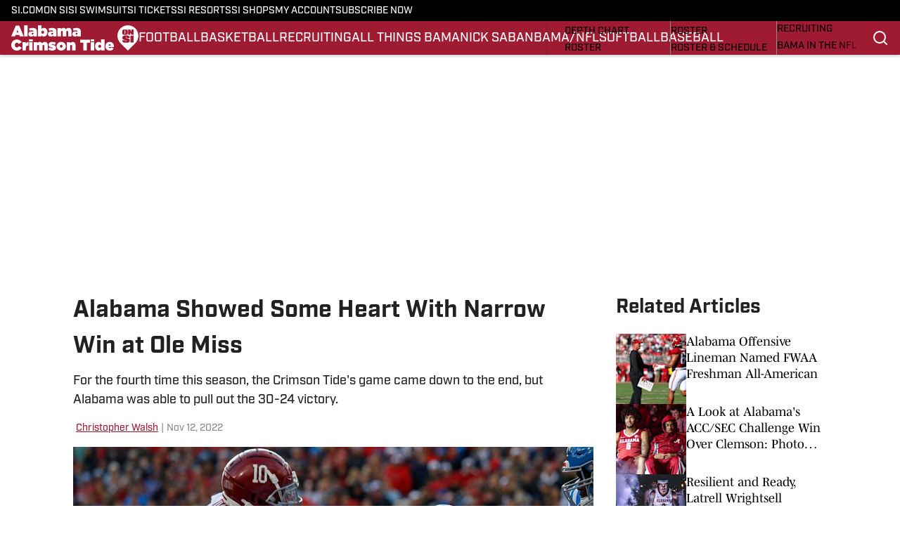

--- FILE ---
content_type: text/html
request_url: https://www.si.com/college/alabama/bamacentral/alabama-showed-some-heart-while-pulling-out-narrow-win-at-ole-miss
body_size: 89496
content:
<!DOCTYPE html><html lang="en-US" q:render="ssr" q:route="html/" q:container="paused" q:version="1.15.0" q:base="https://assets.minutemediacdn.com/vl-prod/build/" q:locale="" q:manifest-hash="kwh90x" q:instance="kjva0sj0li9"><!--qv q:id=0 q:key=tntn:Qb_0--><!--qv q:id=1 q:key=uXAr:vp_3--><!--qv q:s q:sref=1 q:key=--><head q:head><!--qv q:id=2 q:key=0YpJ:vp_0--><!--qv q:key=nO_0--><meta charset="utf-8" q:head><link href="https://fonts.googleapis.com" rel="preconnect" crossOrigin="" q:key="https://fonts.googleapis.com" q:head><link href="https://fonts.gstatic.com" rel="preconnect" crossOrigin="" q:key="https://fonts.gstatic.com" q:head><link href="https://fonts.googleapis.com/css2?family=Inter:wght@400;700;800&amp;family=Roboto:wght@100;200;300;400;500;600;700;800;900&amp;display=swap" rel="stylesheet" q:key="google-fonts" q:head><title q:head>Alabama Showed Some Heart With Narrow Win at Ole Miss</title><meta name="viewport" content="width=device-width, initial-scale=1.0" q:head><meta name="description" content="For the fourth time this season, the Crimson Tide&#39;s game came down to the end, but Alabama was able to pull out the 30-24 victory." q:head><meta property="fb:app_id" content="531030426978426" q:head><meta property="fb:pages" content="61559915721799" q:head><meta property="og:site_name" content="Alabama Crimson Tide On SI" q:head><meta property="og:url" content="https://www.si.com/college/alabama/bamacentral/alabama-showed-some-heart-while-pulling-out-narrow-win-at-ole-miss" q:head><meta property="og:image:width" content="1440" q:head><meta property="og:image:height" content="810" q:head><meta name="twitter:url" content="https://www.si.com/college/alabama/bamacentral/alabama-showed-some-heart-while-pulling-out-narrow-win-at-ole-miss" q:head><meta name="twitter:card" content="summary_large_image" q:head><meta name="twitter:image:width" content="1440" q:head><meta name="twitter:image:height" content="810" q:head><meta name="twitter:site" content="@BamaCentral" q:head><meta name="robots" content="max-image-preview:large" q:head><meta name="theme-color" content="#000000" q:head><meta property="og:type" content="article" q:head><meta property="og:title" content="Alabama Showed Some Heart With Narrow Win at Ole Miss" q:head><meta property="og:image" content="https://www.si.com/.image/c_fill,w_1440,ar_1440:810,f_auto,q_auto,g_auto/MTkzNzA1MTIzNDA5NTY5MjE5/usatsi_19418725.jpg" q:head><meta property="og:description" content="For the fourth time this season, the Crimson Tide&#39;s game came down to the end, but Alabama was able to pull out the 30-24 victory." q:head><meta property="article:published_time" content="2022-11-13T00:10:56Z" q:head><meta property="article:modified_time" content="2022-11-13T00:10:56Z" q:head><meta property="article:section" content="All Things Bama" q:head><meta property="article:tag" content="ole-miss" q:head><meta property="article:tag" content="all-things-bama" q:head><meta property="article:tag" content="alabama-football" q:head><meta property="article:tag" content="nick-saban" q:head><meta property="article:tag" content="alabama-crimson-tide" q:head><meta name="twitter:image" content="https://www.si.com/.image/c_fill,w_1440,ar_1440:810,f_auto,q_auto,g_auto/MTkzNzA1MTIzNDA5NTY5MjE5/usatsi_19418725.jpg" q:head><meta name="twitter:title" content="Alabama Showed Some Heart With Narrow Win at Ole Miss" q:head><meta name="twitter:description" content="For the fourth time this season, the Crimson Tide&#39;s game came down to the end, but Alabama was able to pull out the 30-24 victory." q:head><link rel="preload" href="https://use.typekit.net/pvh6tvg.css" as="font" type="font/woff2" crossorigin key="https://use.typekit.net/pvh6tvg.css" q:key="https://use.typekit.net/pvh6tvg.css" q:head><link rel="icon" href="https://images2.minutemediacdn.com/image/upload/v1720431406/SI/ON_SI-Favicon_B_96x96_3.ico" q:head><link rel="canonical" href="https://www.si.com/college/alabama/bamacentral/alabama-showed-some-heart-while-pulling-out-narrow-win-at-ole-miss" q:head><link rel="preconnect" href="https://images2.minutemediacdn.com" crossorigin="anonymous" q:head><link rel="dns-prefetch" href="https://images2.minutemediacdn.com" q:head><style type="text/css" q:head>/*
 * The Typekit service used to deliver this font or fonts for use on websites
 * is provided by Adobe and is subject to these Terms of Use
 * http://www.adobe.com/products/eulas/tou_typekit. For font license
 * information, see the list below.
 *
 * industry:
 *   - http://typekit.com/eulas/000000000000000077519a49
 *   - http://typekit.com/eulas/000000000000000077519a43
 *   - http://typekit.com/eulas/000000000000000077519a42
 *   - http://typekit.com/eulas/000000000000000077519a3f
 *   - http://typekit.com/eulas/000000000000000077519a3d
 * mencken-std:
 *   - http://typekit.com/eulas/00000000000000007735b7ec
 *   - http://typekit.com/eulas/00000000000000007735b7f0
 *   - http://typekit.com/eulas/00000000000000007735b7fa
 *   - http://typekit.com/eulas/00000000000000007735b7f3
 * mencken-std-head:
 *   - http://typekit.com/eulas/00000000000000007735b7f2
 *   - http://typekit.com/eulas/00000000000000007735b7f5
 *   - http://typekit.com/eulas/00000000000000007735b7f7
 *   - http://typekit.com/eulas/00000000000000007735b7fc
 * mencken-std-head-compress:
 *   - http://typekit.com/eulas/00000000000000007735b7fe
 *   - http://typekit.com/eulas/00000000000000007735b7f4
 * mencken-std-head-narrow:
 *   - http://typekit.com/eulas/00000000000000007735b7ed
 *   - http://typekit.com/eulas/00000000000000007735b7ef
 * mencken-std-narrow:
 *   - http://typekit.com/eulas/00000000000000007735b804
 *   - http://typekit.com/eulas/00000000000000007735b802
 * mencken-std-text:
 *   - http://typekit.com/eulas/00000000000000007735b7fb
 *   - http://typekit.com/eulas/00000000000000007735b805
 *   - http://typekit.com/eulas/00000000000000007735b801
 *   - http://typekit.com/eulas/00000000000000007735b803
 *
 * © 2009-2026 Adobe Systems Incorporated. All Rights Reserved.
 */
/*{"last_published":"2024-05-09 11:44:48 UTC"}*/

@import url("https://p.typekit.net/p.css?s=1&k=pvh6tvg&ht=tk&f=25308.25310.25312.25314.25318.41037.41039.41040.41041.41043.41044.41045.41046.41047.41048.41052.41053.41056.41057.41058.41059.41062.41063&a=147326445&app=typekit&e=css");

@font-face {
font-family:"industry";
src:url("https://use.typekit.net/af/bc66e1/000000000000000077519a49/30/l?primer=f592e0a4b9356877842506ce344308576437e4f677d7c9b78ca2162e6cad991a&fvd=n8&v=3") format("woff2"),url("https://use.typekit.net/af/bc66e1/000000000000000077519a49/30/d?primer=f592e0a4b9356877842506ce344308576437e4f677d7c9b78ca2162e6cad991a&fvd=n8&v=3") format("woff"),url("https://use.typekit.net/af/bc66e1/000000000000000077519a49/30/a?primer=f592e0a4b9356877842506ce344308576437e4f677d7c9b78ca2162e6cad991a&fvd=n8&v=3") format("opentype");
font-display:auto;font-style:normal;font-weight:800;font-stretch:normal;
}

@font-face {
font-family:"industry";
src:url("https://use.typekit.net/af/99114e/000000000000000077519a43/30/l?primer=f592e0a4b9356877842506ce344308576437e4f677d7c9b78ca2162e6cad991a&fvd=n7&v=3") format("woff2"),url("https://use.typekit.net/af/99114e/000000000000000077519a43/30/d?primer=f592e0a4b9356877842506ce344308576437e4f677d7c9b78ca2162e6cad991a&fvd=n7&v=3") format("woff"),url("https://use.typekit.net/af/99114e/000000000000000077519a43/30/a?primer=f592e0a4b9356877842506ce344308576437e4f677d7c9b78ca2162e6cad991a&fvd=n7&v=3") format("opentype");
font-display:auto;font-style:normal;font-weight:700;font-stretch:normal;
}

@font-face {
font-family:"industry";
src:url("https://use.typekit.net/af/7e0d3b/000000000000000077519a42/30/l?primer=f592e0a4b9356877842506ce344308576437e4f677d7c9b78ca2162e6cad991a&fvd=n4&v=3") format("woff2"),url("https://use.typekit.net/af/7e0d3b/000000000000000077519a42/30/d?primer=f592e0a4b9356877842506ce344308576437e4f677d7c9b78ca2162e6cad991a&fvd=n4&v=3") format("woff"),url("https://use.typekit.net/af/7e0d3b/000000000000000077519a42/30/a?primer=f592e0a4b9356877842506ce344308576437e4f677d7c9b78ca2162e6cad991a&fvd=n4&v=3") format("opentype");
font-display:auto;font-style:normal;font-weight:400;font-stretch:normal;
}

@font-face {
font-family:"industry";
src:url("https://use.typekit.net/af/e15078/000000000000000077519a3f/30/l?primer=f592e0a4b9356877842506ce344308576437e4f677d7c9b78ca2162e6cad991a&fvd=n6&v=3") format("woff2"),url("https://use.typekit.net/af/e15078/000000000000000077519a3f/30/d?primer=f592e0a4b9356877842506ce344308576437e4f677d7c9b78ca2162e6cad991a&fvd=n6&v=3") format("woff"),url("https://use.typekit.net/af/e15078/000000000000000077519a3f/30/a?primer=f592e0a4b9356877842506ce344308576437e4f677d7c9b78ca2162e6cad991a&fvd=n6&v=3") format("opentype");
font-display:auto;font-style:normal;font-weight:600;font-stretch:normal;
}

@font-face {
font-family:"industry";
src:url("https://use.typekit.net/af/7c1fb9/000000000000000077519a3d/30/l?primer=f592e0a4b9356877842506ce344308576437e4f677d7c9b78ca2162e6cad991a&fvd=n5&v=3") format("woff2"),url("https://use.typekit.net/af/7c1fb9/000000000000000077519a3d/30/d?primer=f592e0a4b9356877842506ce344308576437e4f677d7c9b78ca2162e6cad991a&fvd=n5&v=3") format("woff"),url("https://use.typekit.net/af/7c1fb9/000000000000000077519a3d/30/a?primer=f592e0a4b9356877842506ce344308576437e4f677d7c9b78ca2162e6cad991a&fvd=n5&v=3") format("opentype");
font-display:auto;font-style:normal;font-weight:500;font-stretch:normal;
}

@font-face {
font-family:"mencken-std";
src:url("https://use.typekit.net/af/d5f38e/00000000000000007735b7ec/30/l?primer=f592e0a4b9356877842506ce344308576437e4f677d7c9b78ca2162e6cad991a&fvd=n4&v=3") format("woff2"),url("https://use.typekit.net/af/d5f38e/00000000000000007735b7ec/30/d?primer=f592e0a4b9356877842506ce344308576437e4f677d7c9b78ca2162e6cad991a&fvd=n4&v=3") format("woff"),url("https://use.typekit.net/af/d5f38e/00000000000000007735b7ec/30/a?primer=f592e0a4b9356877842506ce344308576437e4f677d7c9b78ca2162e6cad991a&fvd=n4&v=3") format("opentype");
font-display:auto;font-style:normal;font-weight:400;font-stretch:normal;
}

@font-face {
font-family:"mencken-std";
src:url("https://use.typekit.net/af/8ed1de/00000000000000007735b7f0/30/l?subset_id=2&fvd=i4&v=3") format("woff2"),url("https://use.typekit.net/af/8ed1de/00000000000000007735b7f0/30/d?subset_id=2&fvd=i4&v=3") format("woff"),url("https://use.typekit.net/af/8ed1de/00000000000000007735b7f0/30/a?subset_id=2&fvd=i4&v=3") format("opentype");
font-display:auto;font-style:italic;font-weight:400;font-stretch:normal;
}

@font-face {
font-family:"mencken-std";
src:url("https://use.typekit.net/af/d7ff50/00000000000000007735b7fa/30/l?subset_id=2&fvd=i7&v=3") format("woff2"),url("https://use.typekit.net/af/d7ff50/00000000000000007735b7fa/30/d?subset_id=2&fvd=i7&v=3") format("woff"),url("https://use.typekit.net/af/d7ff50/00000000000000007735b7fa/30/a?subset_id=2&fvd=i7&v=3") format("opentype");
font-display:auto;font-style:italic;font-weight:700;font-stretch:normal;
}

@font-face {
font-family:"mencken-std";
src:url("https://use.typekit.net/af/2f7f90/00000000000000007735b7f3/30/l?primer=f592e0a4b9356877842506ce344308576437e4f677d7c9b78ca2162e6cad991a&fvd=n7&v=3") format("woff2"),url("https://use.typekit.net/af/2f7f90/00000000000000007735b7f3/30/d?primer=f592e0a4b9356877842506ce344308576437e4f677d7c9b78ca2162e6cad991a&fvd=n7&v=3") format("woff"),url("https://use.typekit.net/af/2f7f90/00000000000000007735b7f3/30/a?primer=f592e0a4b9356877842506ce344308576437e4f677d7c9b78ca2162e6cad991a&fvd=n7&v=3") format("opentype");
font-display:auto;font-style:normal;font-weight:700;font-stretch:normal;
}

@font-face {
font-family:"mencken-std-head";
src:url("https://use.typekit.net/af/5e6e66/00000000000000007735b7f2/30/l?primer=7cdcb44be4a7db8877ffa5c0007b8dd865b3bbc383831fe2ea177f62257a9191&fvd=i4&v=3") format("woff2"),url("https://use.typekit.net/af/5e6e66/00000000000000007735b7f2/30/d?primer=7cdcb44be4a7db8877ffa5c0007b8dd865b3bbc383831fe2ea177f62257a9191&fvd=i4&v=3") format("woff"),url("https://use.typekit.net/af/5e6e66/00000000000000007735b7f2/30/a?primer=7cdcb44be4a7db8877ffa5c0007b8dd865b3bbc383831fe2ea177f62257a9191&fvd=i4&v=3") format("opentype");
font-display:auto;font-style:italic;font-weight:400;font-stretch:normal;
}

@font-face {
font-family:"mencken-std-head";
src:url("https://use.typekit.net/af/d20c8b/00000000000000007735b7f5/30/l?primer=7cdcb44be4a7db8877ffa5c0007b8dd865b3bbc383831fe2ea177f62257a9191&fvd=n4&v=3") format("woff2"),url("https://use.typekit.net/af/d20c8b/00000000000000007735b7f5/30/d?primer=7cdcb44be4a7db8877ffa5c0007b8dd865b3bbc383831fe2ea177f62257a9191&fvd=n4&v=3") format("woff"),url("https://use.typekit.net/af/d20c8b/00000000000000007735b7f5/30/a?primer=7cdcb44be4a7db8877ffa5c0007b8dd865b3bbc383831fe2ea177f62257a9191&fvd=n4&v=3") format("opentype");
font-display:auto;font-style:normal;font-weight:400;font-stretch:normal;
}

@font-face {
font-family:"mencken-std-head";
src:url("https://use.typekit.net/af/42eeed/00000000000000007735b7f7/30/l?primer=7cdcb44be4a7db8877ffa5c0007b8dd865b3bbc383831fe2ea177f62257a9191&fvd=n7&v=3") format("woff2"),url("https://use.typekit.net/af/42eeed/00000000000000007735b7f7/30/d?primer=7cdcb44be4a7db8877ffa5c0007b8dd865b3bbc383831fe2ea177f62257a9191&fvd=n7&v=3") format("woff"),url("https://use.typekit.net/af/42eeed/00000000000000007735b7f7/30/a?primer=7cdcb44be4a7db8877ffa5c0007b8dd865b3bbc383831fe2ea177f62257a9191&fvd=n7&v=3") format("opentype");
font-display:auto;font-style:normal;font-weight:700;font-stretch:normal;
}

@font-face {
font-family:"mencken-std-head";
src:url("https://use.typekit.net/af/656ad8/00000000000000007735b7fc/30/l?primer=7cdcb44be4a7db8877ffa5c0007b8dd865b3bbc383831fe2ea177f62257a9191&fvd=i7&v=3") format("woff2"),url("https://use.typekit.net/af/656ad8/00000000000000007735b7fc/30/d?primer=7cdcb44be4a7db8877ffa5c0007b8dd865b3bbc383831fe2ea177f62257a9191&fvd=i7&v=3") format("woff"),url("https://use.typekit.net/af/656ad8/00000000000000007735b7fc/30/a?primer=7cdcb44be4a7db8877ffa5c0007b8dd865b3bbc383831fe2ea177f62257a9191&fvd=i7&v=3") format("opentype");
font-display:auto;font-style:italic;font-weight:700;font-stretch:normal;
}

@font-face {
font-family:"mencken-std-head-compress";
src:url("https://use.typekit.net/af/7af2ec/00000000000000007735b7fe/30/l?primer=f592e0a4b9356877842506ce344308576437e4f677d7c9b78ca2162e6cad991a&fvd=n4&v=3") format("woff2"),url("https://use.typekit.net/af/7af2ec/00000000000000007735b7fe/30/d?primer=f592e0a4b9356877842506ce344308576437e4f677d7c9b78ca2162e6cad991a&fvd=n4&v=3") format("woff"),url("https://use.typekit.net/af/7af2ec/00000000000000007735b7fe/30/a?primer=f592e0a4b9356877842506ce344308576437e4f677d7c9b78ca2162e6cad991a&fvd=n4&v=3") format("opentype");
font-display:auto;font-style:normal;font-weight:400;font-stretch:normal;
}

@font-face {
font-family:"mencken-std-head-compress";
src:url("https://use.typekit.net/af/a6e176/00000000000000007735b7f4/30/l?primer=f592e0a4b9356877842506ce344308576437e4f677d7c9b78ca2162e6cad991a&fvd=n7&v=3") format("woff2"),url("https://use.typekit.net/af/a6e176/00000000000000007735b7f4/30/d?primer=f592e0a4b9356877842506ce344308576437e4f677d7c9b78ca2162e6cad991a&fvd=n7&v=3") format("woff"),url("https://use.typekit.net/af/a6e176/00000000000000007735b7f4/30/a?primer=f592e0a4b9356877842506ce344308576437e4f677d7c9b78ca2162e6cad991a&fvd=n7&v=3") format("opentype");
font-display:auto;font-style:normal;font-weight:700;font-stretch:normal;
}

@font-face {
font-family:"mencken-std-head-narrow";
src:url("https://use.typekit.net/af/abc024/00000000000000007735b7ed/30/l?primer=7cdcb44be4a7db8877ffa5c0007b8dd865b3bbc383831fe2ea177f62257a9191&fvd=n7&v=3") format("woff2"),url("https://use.typekit.net/af/abc024/00000000000000007735b7ed/30/d?primer=7cdcb44be4a7db8877ffa5c0007b8dd865b3bbc383831fe2ea177f62257a9191&fvd=n7&v=3") format("woff"),url("https://use.typekit.net/af/abc024/00000000000000007735b7ed/30/a?primer=7cdcb44be4a7db8877ffa5c0007b8dd865b3bbc383831fe2ea177f62257a9191&fvd=n7&v=3") format("opentype");
font-display:auto;font-style:normal;font-weight:700;font-stretch:normal;
}

@font-face {
font-family:"mencken-std-head-narrow";
src:url("https://use.typekit.net/af/084292/00000000000000007735b7ef/30/l?primer=7cdcb44be4a7db8877ffa5c0007b8dd865b3bbc383831fe2ea177f62257a9191&fvd=n4&v=3") format("woff2"),url("https://use.typekit.net/af/084292/00000000000000007735b7ef/30/d?primer=7cdcb44be4a7db8877ffa5c0007b8dd865b3bbc383831fe2ea177f62257a9191&fvd=n4&v=3") format("woff"),url("https://use.typekit.net/af/084292/00000000000000007735b7ef/30/a?primer=7cdcb44be4a7db8877ffa5c0007b8dd865b3bbc383831fe2ea177f62257a9191&fvd=n4&v=3") format("opentype");
font-display:auto;font-style:normal;font-weight:400;font-stretch:normal;
}

@font-face {
font-family:"mencken-std-narrow";
src:url("https://use.typekit.net/af/f83182/00000000000000007735b804/30/l?primer=7cdcb44be4a7db8877ffa5c0007b8dd865b3bbc383831fe2ea177f62257a9191&fvd=n4&v=3") format("woff2"),url("https://use.typekit.net/af/f83182/00000000000000007735b804/30/d?primer=7cdcb44be4a7db8877ffa5c0007b8dd865b3bbc383831fe2ea177f62257a9191&fvd=n4&v=3") format("woff"),url("https://use.typekit.net/af/f83182/00000000000000007735b804/30/a?primer=7cdcb44be4a7db8877ffa5c0007b8dd865b3bbc383831fe2ea177f62257a9191&fvd=n4&v=3") format("opentype");
font-display:auto;font-style:normal;font-weight:400;font-stretch:normal;
}

@font-face {
font-family:"mencken-std-narrow";
src:url("https://use.typekit.net/af/55b9f9/00000000000000007735b802/30/l?primer=7cdcb44be4a7db8877ffa5c0007b8dd865b3bbc383831fe2ea177f62257a9191&fvd=n7&v=3") format("woff2"),url("https://use.typekit.net/af/55b9f9/00000000000000007735b802/30/d?primer=7cdcb44be4a7db8877ffa5c0007b8dd865b3bbc383831fe2ea177f62257a9191&fvd=n7&v=3") format("woff"),url("https://use.typekit.net/af/55b9f9/00000000000000007735b802/30/a?primer=7cdcb44be4a7db8877ffa5c0007b8dd865b3bbc383831fe2ea177f62257a9191&fvd=n7&v=3") format("opentype");
font-display:auto;font-style:normal;font-weight:700;font-stretch:normal;
}

@font-face {
font-family:"mencken-std-text";
src:url("https://use.typekit.net/af/6f6c99/00000000000000007735b7fb/30/l?primer=f592e0a4b9356877842506ce344308576437e4f677d7c9b78ca2162e6cad991a&fvd=i7&v=3") format("woff2"),url("https://use.typekit.net/af/6f6c99/00000000000000007735b7fb/30/d?primer=f592e0a4b9356877842506ce344308576437e4f677d7c9b78ca2162e6cad991a&fvd=i7&v=3") format("woff"),url("https://use.typekit.net/af/6f6c99/00000000000000007735b7fb/30/a?primer=f592e0a4b9356877842506ce344308576437e4f677d7c9b78ca2162e6cad991a&fvd=i7&v=3") format("opentype");
font-display:auto;font-style:italic;font-weight:700;font-stretch:normal;
}

@font-face {
font-family:"mencken-std-text";
src:url("https://use.typekit.net/af/ad03c1/00000000000000007735b805/30/l?primer=f592e0a4b9356877842506ce344308576437e4f677d7c9b78ca2162e6cad991a&fvd=i4&v=3") format("woff2"),url("https://use.typekit.net/af/ad03c1/00000000000000007735b805/30/d?primer=f592e0a4b9356877842506ce344308576437e4f677d7c9b78ca2162e6cad991a&fvd=i4&v=3") format("woff"),url("https://use.typekit.net/af/ad03c1/00000000000000007735b805/30/a?primer=f592e0a4b9356877842506ce344308576437e4f677d7c9b78ca2162e6cad991a&fvd=i4&v=3") format("opentype");
font-display:auto;font-style:italic;font-weight:400;font-stretch:normal;
}

@font-face {
font-family:"mencken-std-text";
src:url("https://use.typekit.net/af/2bfbdc/00000000000000007735b801/30/l?primer=f592e0a4b9356877842506ce344308576437e4f677d7c9b78ca2162e6cad991a&fvd=n7&v=3") format("woff2"),url("https://use.typekit.net/af/2bfbdc/00000000000000007735b801/30/d?primer=f592e0a4b9356877842506ce344308576437e4f677d7c9b78ca2162e6cad991a&fvd=n7&v=3") format("woff"),url("https://use.typekit.net/af/2bfbdc/00000000000000007735b801/30/a?primer=f592e0a4b9356877842506ce344308576437e4f677d7c9b78ca2162e6cad991a&fvd=n7&v=3") format("opentype");
font-display:auto;font-style:normal;font-weight:700;font-stretch:normal;
}

@font-face {
font-family:"mencken-std-text";
src:url("https://use.typekit.net/af/94fbf5/00000000000000007735b803/30/l?primer=f592e0a4b9356877842506ce344308576437e4f677d7c9b78ca2162e6cad991a&fvd=n4&v=3") format("woff2"),url("https://use.typekit.net/af/94fbf5/00000000000000007735b803/30/d?primer=f592e0a4b9356877842506ce344308576437e4f677d7c9b78ca2162e6cad991a&fvd=n4&v=3") format("woff"),url("https://use.typekit.net/af/94fbf5/00000000000000007735b803/30/a?primer=f592e0a4b9356877842506ce344308576437e4f677d7c9b78ca2162e6cad991a&fvd=n4&v=3") format("opentype");
font-display:auto;font-style:normal;font-weight:400;font-stretch:normal;
}

.tk-industry { font-family: "industry",sans-serif; }
.tk-mencken-std { font-family: "mencken-std",sans-serif; }
.tk-mencken-std-head { font-family: "mencken-std-head",sans-serif; }
.tk-mencken-std-head-compress { font-family: "mencken-std-head-compress",sans-serif; }
.tk-mencken-std-head-narrow { font-family: "mencken-std-head-narrow",sans-serif; }
.tk-mencken-std-narrow { font-family: "mencken-std-narrow",sans-serif; }
.tk-mencken-std-text { font-family: "mencken-std-text",sans-serif; }
/*
 * The Typekit service used to deliver this font or fonts for use on websites
 * is provided by Adobe and is subject to these Terms of Use
 * http://www.adobe.com/products/eulas/tou_typekit. For font license
 * information, see the list below.
 *
 * industry:
 *   - http://typekit.com/eulas/000000000000000077519a49
 *   - http://typekit.com/eulas/000000000000000077519a43
 *   - http://typekit.com/eulas/000000000000000077519a42
 *   - http://typekit.com/eulas/000000000000000077519a3f
 *   - http://typekit.com/eulas/000000000000000077519a3d
 * mencken-std:
 *   - http://typekit.com/eulas/00000000000000007735b7ec
 *   - http://typekit.com/eulas/00000000000000007735b7f0
 *   - http://typekit.com/eulas/00000000000000007735b7fa
 *   - http://typekit.com/eulas/00000000000000007735b7f3
 * mencken-std-head:
 *   - http://typekit.com/eulas/00000000000000007735b7f2
 *   - http://typekit.com/eulas/00000000000000007735b7f5
 *   - http://typekit.com/eulas/00000000000000007735b7f7
 *   - http://typekit.com/eulas/00000000000000007735b7fc
 * mencken-std-head-compress:
 *   - http://typekit.com/eulas/00000000000000007735b7fe
 *   - http://typekit.com/eulas/00000000000000007735b7f4
 * mencken-std-head-narrow:
 *   - http://typekit.com/eulas/00000000000000007735b7ed
 *   - http://typekit.com/eulas/00000000000000007735b7ef
 * mencken-std-narrow:
 *   - http://typekit.com/eulas/00000000000000007735b804
 *   - http://typekit.com/eulas/00000000000000007735b802
 * mencken-std-text:
 *   - http://typekit.com/eulas/00000000000000007735b7fb
 *   - http://typekit.com/eulas/00000000000000007735b805
 *   - http://typekit.com/eulas/00000000000000007735b801
 *   - http://typekit.com/eulas/00000000000000007735b803
 *
 * © 2009-2026 Adobe Systems Incorporated. All Rights Reserved.
 */
/*{"last_published":"2024-05-09 11:44:48 UTC"}*/

@import url("https://p.typekit.net/p.css?s=1&k=pvh6tvg&ht=tk&f=25308.25310.25312.25314.25318.41037.41039.41040.41041.41043.41044.41045.41046.41047.41048.41052.41053.41056.41057.41058.41059.41062.41063&a=147326445&app=typekit&e=css");

@font-face {
font-family:"industry";
src:url("https://use.typekit.net/af/bc66e1/000000000000000077519a49/30/l?primer=f592e0a4b9356877842506ce344308576437e4f677d7c9b78ca2162e6cad991a&fvd=n8&v=3") format("woff2"),url("https://use.typekit.net/af/bc66e1/000000000000000077519a49/30/d?primer=f592e0a4b9356877842506ce344308576437e4f677d7c9b78ca2162e6cad991a&fvd=n8&v=3") format("woff"),url("https://use.typekit.net/af/bc66e1/000000000000000077519a49/30/a?primer=f592e0a4b9356877842506ce344308576437e4f677d7c9b78ca2162e6cad991a&fvd=n8&v=3") format("opentype");
font-display:auto;font-style:normal;font-weight:800;font-stretch:normal;
}

@font-face {
font-family:"industry";
src:url("https://use.typekit.net/af/99114e/000000000000000077519a43/30/l?primer=f592e0a4b9356877842506ce344308576437e4f677d7c9b78ca2162e6cad991a&fvd=n7&v=3") format("woff2"),url("https://use.typekit.net/af/99114e/000000000000000077519a43/30/d?primer=f592e0a4b9356877842506ce344308576437e4f677d7c9b78ca2162e6cad991a&fvd=n7&v=3") format("woff"),url("https://use.typekit.net/af/99114e/000000000000000077519a43/30/a?primer=f592e0a4b9356877842506ce344308576437e4f677d7c9b78ca2162e6cad991a&fvd=n7&v=3") format("opentype");
font-display:auto;font-style:normal;font-weight:700;font-stretch:normal;
}

@font-face {
font-family:"industry";
src:url("https://use.typekit.net/af/7e0d3b/000000000000000077519a42/30/l?primer=f592e0a4b9356877842506ce344308576437e4f677d7c9b78ca2162e6cad991a&fvd=n4&v=3") format("woff2"),url("https://use.typekit.net/af/7e0d3b/000000000000000077519a42/30/d?primer=f592e0a4b9356877842506ce344308576437e4f677d7c9b78ca2162e6cad991a&fvd=n4&v=3") format("woff"),url("https://use.typekit.net/af/7e0d3b/000000000000000077519a42/30/a?primer=f592e0a4b9356877842506ce344308576437e4f677d7c9b78ca2162e6cad991a&fvd=n4&v=3") format("opentype");
font-display:auto;font-style:normal;font-weight:400;font-stretch:normal;
}

@font-face {
font-family:"industry";
src:url("https://use.typekit.net/af/e15078/000000000000000077519a3f/30/l?primer=f592e0a4b9356877842506ce344308576437e4f677d7c9b78ca2162e6cad991a&fvd=n6&v=3") format("woff2"),url("https://use.typekit.net/af/e15078/000000000000000077519a3f/30/d?primer=f592e0a4b9356877842506ce344308576437e4f677d7c9b78ca2162e6cad991a&fvd=n6&v=3") format("woff"),url("https://use.typekit.net/af/e15078/000000000000000077519a3f/30/a?primer=f592e0a4b9356877842506ce344308576437e4f677d7c9b78ca2162e6cad991a&fvd=n6&v=3") format("opentype");
font-display:auto;font-style:normal;font-weight:600;font-stretch:normal;
}

@font-face {
font-family:"industry";
src:url("https://use.typekit.net/af/7c1fb9/000000000000000077519a3d/30/l?primer=f592e0a4b9356877842506ce344308576437e4f677d7c9b78ca2162e6cad991a&fvd=n5&v=3") format("woff2"),url("https://use.typekit.net/af/7c1fb9/000000000000000077519a3d/30/d?primer=f592e0a4b9356877842506ce344308576437e4f677d7c9b78ca2162e6cad991a&fvd=n5&v=3") format("woff"),url("https://use.typekit.net/af/7c1fb9/000000000000000077519a3d/30/a?primer=f592e0a4b9356877842506ce344308576437e4f677d7c9b78ca2162e6cad991a&fvd=n5&v=3") format("opentype");
font-display:auto;font-style:normal;font-weight:500;font-stretch:normal;
}

@font-face {
font-family:"mencken-std";
src:url("https://use.typekit.net/af/d5f38e/00000000000000007735b7ec/30/l?primer=f592e0a4b9356877842506ce344308576437e4f677d7c9b78ca2162e6cad991a&fvd=n4&v=3") format("woff2"),url("https://use.typekit.net/af/d5f38e/00000000000000007735b7ec/30/d?primer=f592e0a4b9356877842506ce344308576437e4f677d7c9b78ca2162e6cad991a&fvd=n4&v=3") format("woff"),url("https://use.typekit.net/af/d5f38e/00000000000000007735b7ec/30/a?primer=f592e0a4b9356877842506ce344308576437e4f677d7c9b78ca2162e6cad991a&fvd=n4&v=3") format("opentype");
font-display:auto;font-style:normal;font-weight:400;font-stretch:normal;
}

@font-face {
font-family:"mencken-std";
src:url("https://use.typekit.net/af/8ed1de/00000000000000007735b7f0/30/l?subset_id=2&fvd=i4&v=3") format("woff2"),url("https://use.typekit.net/af/8ed1de/00000000000000007735b7f0/30/d?subset_id=2&fvd=i4&v=3") format("woff"),url("https://use.typekit.net/af/8ed1de/00000000000000007735b7f0/30/a?subset_id=2&fvd=i4&v=3") format("opentype");
font-display:auto;font-style:italic;font-weight:400;font-stretch:normal;
}

@font-face {
font-family:"mencken-std";
src:url("https://use.typekit.net/af/d7ff50/00000000000000007735b7fa/30/l?subset_id=2&fvd=i7&v=3") format("woff2"),url("https://use.typekit.net/af/d7ff50/00000000000000007735b7fa/30/d?subset_id=2&fvd=i7&v=3") format("woff"),url("https://use.typekit.net/af/d7ff50/00000000000000007735b7fa/30/a?subset_id=2&fvd=i7&v=3") format("opentype");
font-display:auto;font-style:italic;font-weight:700;font-stretch:normal;
}

@font-face {
font-family:"mencken-std";
src:url("https://use.typekit.net/af/2f7f90/00000000000000007735b7f3/30/l?primer=f592e0a4b9356877842506ce344308576437e4f677d7c9b78ca2162e6cad991a&fvd=n7&v=3") format("woff2"),url("https://use.typekit.net/af/2f7f90/00000000000000007735b7f3/30/d?primer=f592e0a4b9356877842506ce344308576437e4f677d7c9b78ca2162e6cad991a&fvd=n7&v=3") format("woff"),url("https://use.typekit.net/af/2f7f90/00000000000000007735b7f3/30/a?primer=f592e0a4b9356877842506ce344308576437e4f677d7c9b78ca2162e6cad991a&fvd=n7&v=3") format("opentype");
font-display:auto;font-style:normal;font-weight:700;font-stretch:normal;
}

@font-face {
font-family:"mencken-std-head";
src:url("https://use.typekit.net/af/5e6e66/00000000000000007735b7f2/30/l?primer=7cdcb44be4a7db8877ffa5c0007b8dd865b3bbc383831fe2ea177f62257a9191&fvd=i4&v=3") format("woff2"),url("https://use.typekit.net/af/5e6e66/00000000000000007735b7f2/30/d?primer=7cdcb44be4a7db8877ffa5c0007b8dd865b3bbc383831fe2ea177f62257a9191&fvd=i4&v=3") format("woff"),url("https://use.typekit.net/af/5e6e66/00000000000000007735b7f2/30/a?primer=7cdcb44be4a7db8877ffa5c0007b8dd865b3bbc383831fe2ea177f62257a9191&fvd=i4&v=3") format("opentype");
font-display:auto;font-style:italic;font-weight:400;font-stretch:normal;
}

@font-face {
font-family:"mencken-std-head";
src:url("https://use.typekit.net/af/d20c8b/00000000000000007735b7f5/30/l?primer=7cdcb44be4a7db8877ffa5c0007b8dd865b3bbc383831fe2ea177f62257a9191&fvd=n4&v=3") format("woff2"),url("https://use.typekit.net/af/d20c8b/00000000000000007735b7f5/30/d?primer=7cdcb44be4a7db8877ffa5c0007b8dd865b3bbc383831fe2ea177f62257a9191&fvd=n4&v=3") format("woff"),url("https://use.typekit.net/af/d20c8b/00000000000000007735b7f5/30/a?primer=7cdcb44be4a7db8877ffa5c0007b8dd865b3bbc383831fe2ea177f62257a9191&fvd=n4&v=3") format("opentype");
font-display:auto;font-style:normal;font-weight:400;font-stretch:normal;
}

@font-face {
font-family:"mencken-std-head";
src:url("https://use.typekit.net/af/42eeed/00000000000000007735b7f7/30/l?primer=7cdcb44be4a7db8877ffa5c0007b8dd865b3bbc383831fe2ea177f62257a9191&fvd=n7&v=3") format("woff2"),url("https://use.typekit.net/af/42eeed/00000000000000007735b7f7/30/d?primer=7cdcb44be4a7db8877ffa5c0007b8dd865b3bbc383831fe2ea177f62257a9191&fvd=n7&v=3") format("woff"),url("https://use.typekit.net/af/42eeed/00000000000000007735b7f7/30/a?primer=7cdcb44be4a7db8877ffa5c0007b8dd865b3bbc383831fe2ea177f62257a9191&fvd=n7&v=3") format("opentype");
font-display:auto;font-style:normal;font-weight:700;font-stretch:normal;
}

@font-face {
font-family:"mencken-std-head";
src:url("https://use.typekit.net/af/656ad8/00000000000000007735b7fc/30/l?primer=7cdcb44be4a7db8877ffa5c0007b8dd865b3bbc383831fe2ea177f62257a9191&fvd=i7&v=3") format("woff2"),url("https://use.typekit.net/af/656ad8/00000000000000007735b7fc/30/d?primer=7cdcb44be4a7db8877ffa5c0007b8dd865b3bbc383831fe2ea177f62257a9191&fvd=i7&v=3") format("woff"),url("https://use.typekit.net/af/656ad8/00000000000000007735b7fc/30/a?primer=7cdcb44be4a7db8877ffa5c0007b8dd865b3bbc383831fe2ea177f62257a9191&fvd=i7&v=3") format("opentype");
font-display:auto;font-style:italic;font-weight:700;font-stretch:normal;
}

@font-face {
font-family:"mencken-std-head-compress";
src:url("https://use.typekit.net/af/7af2ec/00000000000000007735b7fe/30/l?primer=f592e0a4b9356877842506ce344308576437e4f677d7c9b78ca2162e6cad991a&fvd=n4&v=3") format("woff2"),url("https://use.typekit.net/af/7af2ec/00000000000000007735b7fe/30/d?primer=f592e0a4b9356877842506ce344308576437e4f677d7c9b78ca2162e6cad991a&fvd=n4&v=3") format("woff"),url("https://use.typekit.net/af/7af2ec/00000000000000007735b7fe/30/a?primer=f592e0a4b9356877842506ce344308576437e4f677d7c9b78ca2162e6cad991a&fvd=n4&v=3") format("opentype");
font-display:auto;font-style:normal;font-weight:400;font-stretch:normal;
}

@font-face {
font-family:"mencken-std-head-compress";
src:url("https://use.typekit.net/af/a6e176/00000000000000007735b7f4/30/l?primer=f592e0a4b9356877842506ce344308576437e4f677d7c9b78ca2162e6cad991a&fvd=n7&v=3") format("woff2"),url("https://use.typekit.net/af/a6e176/00000000000000007735b7f4/30/d?primer=f592e0a4b9356877842506ce344308576437e4f677d7c9b78ca2162e6cad991a&fvd=n7&v=3") format("woff"),url("https://use.typekit.net/af/a6e176/00000000000000007735b7f4/30/a?primer=f592e0a4b9356877842506ce344308576437e4f677d7c9b78ca2162e6cad991a&fvd=n7&v=3") format("opentype");
font-display:auto;font-style:normal;font-weight:700;font-stretch:normal;
}

@font-face {
font-family:"mencken-std-head-narrow";
src:url("https://use.typekit.net/af/abc024/00000000000000007735b7ed/30/l?primer=7cdcb44be4a7db8877ffa5c0007b8dd865b3bbc383831fe2ea177f62257a9191&fvd=n7&v=3") format("woff2"),url("https://use.typekit.net/af/abc024/00000000000000007735b7ed/30/d?primer=7cdcb44be4a7db8877ffa5c0007b8dd865b3bbc383831fe2ea177f62257a9191&fvd=n7&v=3") format("woff"),url("https://use.typekit.net/af/abc024/00000000000000007735b7ed/30/a?primer=7cdcb44be4a7db8877ffa5c0007b8dd865b3bbc383831fe2ea177f62257a9191&fvd=n7&v=3") format("opentype");
font-display:auto;font-style:normal;font-weight:700;font-stretch:normal;
}

@font-face {
font-family:"mencken-std-head-narrow";
src:url("https://use.typekit.net/af/084292/00000000000000007735b7ef/30/l?primer=7cdcb44be4a7db8877ffa5c0007b8dd865b3bbc383831fe2ea177f62257a9191&fvd=n4&v=3") format("woff2"),url("https://use.typekit.net/af/084292/00000000000000007735b7ef/30/d?primer=7cdcb44be4a7db8877ffa5c0007b8dd865b3bbc383831fe2ea177f62257a9191&fvd=n4&v=3") format("woff"),url("https://use.typekit.net/af/084292/00000000000000007735b7ef/30/a?primer=7cdcb44be4a7db8877ffa5c0007b8dd865b3bbc383831fe2ea177f62257a9191&fvd=n4&v=3") format("opentype");
font-display:auto;font-style:normal;font-weight:400;font-stretch:normal;
}

@font-face {
font-family:"mencken-std-narrow";
src:url("https://use.typekit.net/af/f83182/00000000000000007735b804/30/l?primer=7cdcb44be4a7db8877ffa5c0007b8dd865b3bbc383831fe2ea177f62257a9191&fvd=n4&v=3") format("woff2"),url("https://use.typekit.net/af/f83182/00000000000000007735b804/30/d?primer=7cdcb44be4a7db8877ffa5c0007b8dd865b3bbc383831fe2ea177f62257a9191&fvd=n4&v=3") format("woff"),url("https://use.typekit.net/af/f83182/00000000000000007735b804/30/a?primer=7cdcb44be4a7db8877ffa5c0007b8dd865b3bbc383831fe2ea177f62257a9191&fvd=n4&v=3") format("opentype");
font-display:auto;font-style:normal;font-weight:400;font-stretch:normal;
}

@font-face {
font-family:"mencken-std-narrow";
src:url("https://use.typekit.net/af/55b9f9/00000000000000007735b802/30/l?primer=7cdcb44be4a7db8877ffa5c0007b8dd865b3bbc383831fe2ea177f62257a9191&fvd=n7&v=3") format("woff2"),url("https://use.typekit.net/af/55b9f9/00000000000000007735b802/30/d?primer=7cdcb44be4a7db8877ffa5c0007b8dd865b3bbc383831fe2ea177f62257a9191&fvd=n7&v=3") format("woff"),url("https://use.typekit.net/af/55b9f9/00000000000000007735b802/30/a?primer=7cdcb44be4a7db8877ffa5c0007b8dd865b3bbc383831fe2ea177f62257a9191&fvd=n7&v=3") format("opentype");
font-display:auto;font-style:normal;font-weight:700;font-stretch:normal;
}

@font-face {
font-family:"mencken-std-text";
src:url("https://use.typekit.net/af/6f6c99/00000000000000007735b7fb/30/l?primer=f592e0a4b9356877842506ce344308576437e4f677d7c9b78ca2162e6cad991a&fvd=i7&v=3") format("woff2"),url("https://use.typekit.net/af/6f6c99/00000000000000007735b7fb/30/d?primer=f592e0a4b9356877842506ce344308576437e4f677d7c9b78ca2162e6cad991a&fvd=i7&v=3") format("woff"),url("https://use.typekit.net/af/6f6c99/00000000000000007735b7fb/30/a?primer=f592e0a4b9356877842506ce344308576437e4f677d7c9b78ca2162e6cad991a&fvd=i7&v=3") format("opentype");
font-display:auto;font-style:italic;font-weight:700;font-stretch:normal;
}

@font-face {
font-family:"mencken-std-text";
src:url("https://use.typekit.net/af/ad03c1/00000000000000007735b805/30/l?primer=f592e0a4b9356877842506ce344308576437e4f677d7c9b78ca2162e6cad991a&fvd=i4&v=3") format("woff2"),url("https://use.typekit.net/af/ad03c1/00000000000000007735b805/30/d?primer=f592e0a4b9356877842506ce344308576437e4f677d7c9b78ca2162e6cad991a&fvd=i4&v=3") format("woff"),url("https://use.typekit.net/af/ad03c1/00000000000000007735b805/30/a?primer=f592e0a4b9356877842506ce344308576437e4f677d7c9b78ca2162e6cad991a&fvd=i4&v=3") format("opentype");
font-display:auto;font-style:italic;font-weight:400;font-stretch:normal;
}

@font-face {
font-family:"mencken-std-text";
src:url("https://use.typekit.net/af/2bfbdc/00000000000000007735b801/30/l?primer=f592e0a4b9356877842506ce344308576437e4f677d7c9b78ca2162e6cad991a&fvd=n7&v=3") format("woff2"),url("https://use.typekit.net/af/2bfbdc/00000000000000007735b801/30/d?primer=f592e0a4b9356877842506ce344308576437e4f677d7c9b78ca2162e6cad991a&fvd=n7&v=3") format("woff"),url("https://use.typekit.net/af/2bfbdc/00000000000000007735b801/30/a?primer=f592e0a4b9356877842506ce344308576437e4f677d7c9b78ca2162e6cad991a&fvd=n7&v=3") format("opentype");
font-display:auto;font-style:normal;font-weight:700;font-stretch:normal;
}

@font-face {
font-family:"mencken-std-text";
src:url("https://use.typekit.net/af/94fbf5/00000000000000007735b803/30/l?primer=f592e0a4b9356877842506ce344308576437e4f677d7c9b78ca2162e6cad991a&fvd=n4&v=3") format("woff2"),url("https://use.typekit.net/af/94fbf5/00000000000000007735b803/30/d?primer=f592e0a4b9356877842506ce344308576437e4f677d7c9b78ca2162e6cad991a&fvd=n4&v=3") format("woff"),url("https://use.typekit.net/af/94fbf5/00000000000000007735b803/30/a?primer=f592e0a4b9356877842506ce344308576437e4f677d7c9b78ca2162e6cad991a&fvd=n4&v=3") format("opentype");
font-display:auto;font-style:normal;font-weight:400;font-stretch:normal;
}

.tk-industry { font-family: "industry",sans-serif; }
.tk-mencken-std { font-family: "mencken-std",sans-serif; }
.tk-mencken-std-head { font-family: "mencken-std-head",sans-serif; }
.tk-mencken-std-head-compress { font-family: "mencken-std-head-compress",sans-serif; }
.tk-mencken-std-head-narrow { font-family: "mencken-std-head-narrow",sans-serif; }
.tk-mencken-std-narrow { font-family: "mencken-std-narrow",sans-serif; }
.tk-mencken-std-text { font-family: "mencken-std-text",sans-serif; }
</style><style q:head>:root {--color-black:#000000;--color-blue:#0066CC;--color-darkGrey:#212121;--color-grey:#8B8B8B;--color-lightGrey:#f0f0f0;--color-primary:#9E1B32;--color-secondary:#828A8F;--color-white:#FFFFFF;--font-family-big:industry;--font-weight-big:500;--font-size-big-lg:18px;--font-size-big-md:18px;--font-size-big-sm:18px;--font-family-bigger:industry;--font-weight-bigger:600;--font-size-bigger-lg:22px;--font-size-bigger-md:22px;--font-size-bigger-sm:20px;--font-family-gigantic:industry;--font-weight-gigantic:700;--font-size-gigantic-lg:34px;--font-size-gigantic-md:34px;--font-size-gigantic-sm:26px;--font-family-huge:industry;--font-weight-huge:700;--font-size-huge-lg:32px;--font-size-huge-md:32px;--font-size-huge-sm:24px;--font-family-large:industry;--font-weight-large:700;--font-size-large-lg:28px;--font-size-large-md:28px;--font-size-large-sm:22px;--font-family-normal:mencken-std;--font-weight-normal:400;--font-size-normal-lg:18px;--font-size-normal-md:18px;--font-size-normal-sm:18px;--font-family-tiny:industry;--font-weight-tiny:500;--font-size-tiny-lg:14px;--font-size-tiny-md:14px;--font-size-tiny-sm:14px;}</style><script async type="text/javascript" id="clientApiData" q:key="clientApiData" q:head>window.clientApiData = {"pageData":{"distributionChannels":["all-things-bama","author|christopher.walsh","alabama-crimson-tide","alabama-crimson-tide-college-football","news-sitemap","college","fannation"],"language":"en","experiments":[],"pageType":"PostPage","articleId":"01j8d70chdsj","property":"bama_central","contentTags":["ole-miss","all-things-bama","alabama-football","nick-saban","alabama-crimson-tide"],"isMobileViewer":false,"topic":"","vertical":"","siteName":"Alabama Crimson Tide On SI","resourceID":"01j8d70chdsj","autoTags":[]},"paletteData":{"colors":{"black":"#000000","blue":"#0066CC","darkGrey":"#212121","grey":"#8B8B8B","lightGrey":"#f0f0f0","primary":"#9E1B32","secondary":"#828A8F","white":"#FFFFFF"},"fonts":[{"family":"industry","stylesheetUrl":"https://use.typekit.net/pvh6tvg.css","type":"stylesheetUrl","weights":["600","500","700"]},{"family":"mencken-std","stylesheetUrl":"https://use.typekit.net/pvh6tvg.css","type":"stylesheetUrl","weights":["400"]}],"typography":{"big":{"fontFamily":"industry","fontWeight":500,"screenSizes":{"large":18,"medium":18,"small":18}},"bigger":{"fontFamily":"industry","fontWeight":600,"screenSizes":{"large":22,"medium":22,"small":20}},"gigantic":{"fontFamily":"industry","fontWeight":700,"screenSizes":{"large":34,"medium":34,"small":26}},"huge":{"fontFamily":"industry","fontWeight":700,"screenSizes":{"large":32,"medium":32,"small":24}},"large":{"fontFamily":"industry","fontWeight":700,"screenSizes":{"large":28,"medium":28,"small":22}},"normal":{"fontFamily":"mencken-std","fontWeight":400,"screenSizes":{"large":18,"medium":18,"small":18}},"tiny":{"fontFamily":"industry","fontWeight":500,"screenSizes":{"large":14,"medium":14,"small":14}}}}};</script><script type="text/javascript" id="OneTrustAutoBlock" q:key="oneTrustAutoBlock" q:head></script><script type="text/javascript" src="https://cdn-ukwest.onetrust.com/scripttemplates/otSDKStub.js" id="OneTrustURL" data-domain-script="01948995-2b4d-78dc-a8c2-9a61ad90edd4" q:key="oneTrustStub" q:head></script><script type="text/javascript" src="https://cdn.cookielaw.org/opt-out/otCCPAiab.js" id="OneTrustIAB" ccpa-opt-out-ids="C0004" ccpa-opt-out-geo="ca" ccpa-opt-out-lspa="true" q:key="oneTrustIAB" q:head></script><script type="text/javascript" id="OneTrustInit" q:key="oneTrustInit" q:head>
      function OptanonWrapper() {
      const geoData = OneTrust.getGeolocationData?.();
      const isUS = (geoData?.country === "US");
      const groups = window.OnetrustActiveGroups || '';
      const consentGiven = groups.includes(',C0004,');

      const shouldLoadAutoBlockScript = !isUS || (isUS && !consentGiven);

      // Update Permutive consent based on current consent status
      function updatePermutiveConsent(hasConsent) {
        function attemptUpdate() {
          if (window.permutive && typeof window.permutive.consent === 'function') {
            if (hasConsent) {
              window.permutive.consent({ "opt_in": true, "token": "CONSENT_CAPTURED" });
            } else {
              window.permutive.consent({ "opt_in": false });
            }
            return true;
          }
          return false;
        }

        // Try immediately
        if (!attemptUpdate()) {
          // If Permutive isn't ready, retry after a short delay
          setTimeout(function() {
            attemptUpdate();
          }, 200);
        }
      }

      // Set initial Permutive consent status
      updatePermutiveConsent(consentGiven);

      // Set up consent change handler to update Permutive when consent changes
      OneTrust.OnConsentChanged(function(eventData) {
        // Use a small delay to ensure OnetrustActiveGroups is updated
        // OneTrust may fire the callback before updating the groups
        setTimeout(function() {
          // Update consent status from event data
          const updatedGroups = window.OnetrustActiveGroups || '';
          const updatedConsentGiven = updatedGroups.includes(',C0004,');
          updatePermutiveConsent(updatedConsentGiven);

          // Handle auto-block script loading and page reload for US users
          // If user is in US and opts out (no longer has consent), load auto-block
          if (isUS && !updatedConsentGiven) {
            loadAutoBlockScript();
            location.reload();
          }
        }, 150);
      });

      if (shouldLoadAutoBlockScript) {
        loadAutoBlockScript();
      }

      function loadAutoBlockScript() {
        const autoBlockScript = document.getElementById('OneTrustAutoBlock');
        if (autoBlockScript && !autoBlockScript.src) {
          autoBlockScript.src = 'https://cdn-ukwest.onetrust.com/consent/01948995-2b4d-78dc-a8c2-9a61ad90edd4/OtAutoBlock.js';
        }
      }
    }
  </script><script async src="https://accounts.google.com/gsi/client" id="google-auth" q:key="google-auth" q:head></script><script async src="https://edge-auth.microsoft.com/js/ms_auth_client.min.js" id="microsoft-auth" q:key="microsoft-oauth" q:head></script><script type="text/javascript" id="mmBCPageData" q:key="mmBCPageData" q:head>
        window.mmBCPageData = {
          property: 'bama_central',
          authors: ["christopher.walsh"],
          pageType: 'PostPage',
        };</script><script async type="text/javascript" id="update-hem-cookie" q:key="update-hem-cookie" q:head>
      (function () {
        function getCookie(name) {
          const value = '; ' + document.cookie;
          const parts = value.split('; ' + name + '=');
          if (parts.length === 2) {
            return parts.pop().split(";").shift();
          }
          return null;
        }

        function processUserId(userId) {
            if (!userId) return;
            document.cookie = 'mm_bc_user_sha' + '=' + userId + '; path=/; max-age=31536000; Secure; SameSite=Lax';
        }

        const existingValue = getCookie('mm_bc_user_sha');
        if (existingValue) {
          processUserId(existingValue);
          return;
        }

        if (window.dataLayer && Array.isArray(window.dataLayer)) {
          const found = window.dataLayer.find(e => e.bc_reg_user_id);
          if (found) {
            processUserId(found.bc_reg_user_id);
            return;
          }
        }

        // Intercept future pushes to dataLayer and capture bc_reg_user_id
        if (window.dataLayer) {
          const originalPush = window.dataLayer.push;
          window.dataLayer.push = function () {
            for (let arg of arguments) {
              if (arg.bc_reg_user_id) {
                processUserId(arg.bc_reg_user_id);
              }
            }
            return originalPush.apply(window.dataLayer, arguments);
          };
        }
    })();
  </script><script id="chartbeatData" type="text/javascript" q:key="chartbeatData" q:head>
    window._sf_async_config = {
      uid: 67224,
      domain: 'bama-central.on.si.com',
      useCanonical: true,
      useCanonicalDomain: true,
      flickerControl: false,
      sections: 'All Things Bama',
      authors: 'Christopher Walsh'
    };
  </script><script id="chartbeatHeadline" type="text/javascript" src="https://static.chartbeat.com/js/chartbeat_mab.js" async q:key="chartbeatHeadline" q:head></script><script src="https://ak.sail-horizon.com/spm/spm.v1.min.js" id="sailthru" async q:key="sailthru" q:head></script><script id="sailthruInit" type="text/javascript" q:key="sailthruInit" q:head>
    // Wait for Sailthru to be available on window before initializing
    (function checkSailthru(attempts = 0) {
      if (typeof window.Sailthru !== 'undefined') {
        Sailthru.init({ customerId: '4928ae82203e0fef1e3123adc265fb19' });
      } else if (attempts < 3) {
        // Check again after a short delay, limit to 3 attempts
        setTimeout(() => checkSailthru(attempts + 1), 100);
      }
    })();
  </script><script src="https://static.chartbeat.com/js/chartbeat.js" async type="text/javascript" class="optanon-category-C0002 optanon-category-SPD_BG" q:key="chartbeat" q:head></script><script src="https://static.chartbeat.com/js/subscriptions.js" async type="text/javascript" q:key="chartbeatSubscriptions" q:head></script><script id="chartbeatConversion" type="text/javascript" q:key="chartbeatConversion" q:head>
    class ChartbeatConversionEvents {
      constructor() {
        this.isAttached = false;
        this.observer = null;
        this.originalPushState = history.pushState;
        this.init();
      }

      // Form finders
      findRegForm() {
        // Return the iframe container since we can't access cross-origin iframe content
        const form = document.getElementById('voltax-auth-openpass');
        const iframe = form?.querySelector('iframe');
        return iframe || null;
      }

      findNewsletterForm() {
        return document.getElementsByClassName('bcForm')[0]?.querySelector('input[type="text"]') || null;
      }

      // Track event helper
      track(eventName) {
        if (typeof window.chartbeat === 'function') {
          chartbeat(eventName);
        }
      }

      // Creates a tracker with start/complete/cancel state management
      createTracker(prefix) {
        let hasShown = false;
        let hasStarted = false;
        let hasCompleted = false;
        let hasCanceled = false;
        
        return {
          shown: () => { hasShown = true; this.track(prefix + 'Shown'); },
          start: () => { hasStarted = true; this.track(prefix + 'Start'); },
          complete: () => { hasCompleted = true; if (hasStarted) this.track(prefix + 'Complete'); },
          cancel: () => { 
            if (hasShown && !hasCompleted && !hasCanceled) {
              hasCanceled = true;
              this.track(prefix + 'Cancel');
            }
          }
        };
      }

      // Registration Wall tracking
      setupRegistrationTracking(regForm) {
        const reg = this.createTracker('trackRegistration');
        reg.shown();
        
        // Start: any auth button click or openpass form
        regForm.querySelectorAll('.voltax-auth-button, .voltax-auth-google-button')
          .forEach(btn => btn.addEventListener('click', reg.start, { once: true }));

        // OpenPass iframe tracking
        const iframe = regForm.querySelector('#voltax-auth-openpass').querySelector('iframe');
        if (!iframe) {
          return;
        }
        
        let hasInteracted = false;
        // Only event that is triggered when the user is interacting with the iframe
        iframe.addEventListener('mouseenter', () => {
          hasInteracted = true;
          reg.start();
        }, { once: true });

        // Complete: when "voltax_auth_provider" is set in local storage
        // Cancel: when modal closes without completing (modal removed from DOM)
        const regObserver = new MutationObserver(() => {
          if (localStorage.getItem('voltax_auth_provider')) {
            reg.complete();
            regObserver.disconnect();
          } else if (!iframe.isConnected) {
            reg.cancel();
            regObserver.disconnect();
          }
        });
        regObserver.observe(document.body, { childList: true, subtree: true });
        
        // Cancel: leave page without completing (user navigates away)
        window.addEventListener('beforeunload', reg.cancel);
      }

      // Newsletter tracking
      setupNewsletterTracking(newsletterForm) {
        const nl = this.createTracker('trackNewsletterSignup');
        nl.shown();
        
        const emailInput = newsletterForm.querySelector('input[type="text"]');
        const submitBtn = newsletterForm.querySelector('.blueConicButton input[type="submit"]');
        
        // Start: focus email input
        if (emailInput) {
          emailInput.addEventListener('focus', nl.start, { once: true });
        }
        
        // Complete: form submit or button click
        newsletterForm.addEventListener('submit', nl.complete, { once: true });
        if (submitBtn) {
          submitBtn.addEventListener('click', nl.complete, { once: true });
        }
        
        // Cancel: leave page, URL change (finite scroll), or form is removed from DOM
        window.addEventListener('beforeunload', nl.cancel);
        window.addEventListener('popstate', nl.cancel);
        
        // Cancel: when modal closes without completing (form removed from DOM)
        const nlObserver = new MutationObserver(() => {
          if (!newsletterForm.isConnected) {
            nl.cancel();
            nlObserver.disconnect();
          }
        });
        nlObserver.observe(document.body, { childList: true, subtree: true });
        
        const originalPushState = this.originalPushState;
        history.pushState = function(...args) {
          nl.cancel();
          return originalPushState.apply(history, args);
        };
      }

      attachListener() {
        if (this.isAttached) return;
        
        const regForm = this.findRegForm();
        const newsletterForm = this.findNewsletterForm();
        
        if (typeof window.chartbeat !== 'function' || (!regForm && !newsletterForm)) return;

        if (regForm) this.setupRegistrationTracking(document.getElementById('voltax-sign-in'));
        if (newsletterForm) this.setupNewsletterTracking(document.getElementsByClassName('bcForm')[0]);

        this.isAttached = true;
        if (this.observer) this.observer.disconnect();
      }

      init() {
        this.observer = new MutationObserver(() => this.attachListener());
        this.observer.observe(document.body, { childList: true, subtree: true });
        this.attachListener();
      }
    }

    window.addEventListener("DOMContentLoaded", () => {
      new ChartbeatConversionEvents();
    });
  </script><script async type="text/javascript" id="cwv-tracker" q:key="cwv-tracker" q:head>
          (function () {
            const SAMPLE_PERCENTAGE = 25;
            if (Math.random() < SAMPLE_PERCENTAGE / 100) {
              const script = document.createElement("script");
              script.src =
                "https://assets.minutemediacdn.com/mm-cwv-tracker/prod/mm-cwv-tracker.js";
              script.async = true;
              document.head.appendChild(script);
            }
          })();
        </script><script async type="text/javascript" id="GTM" data-consent-category="C0001" q:key="GTM" q:head>(function(w,d,s,l,i){w[l]=w[l]||[];w[l].push({'gtm.start': new Date().getTime(),event:'gtm.js'});var f=d.getElementsByTagName(s)[0],j=d.createElement(s),dl=l!='dataLayer'?'&l='+l:'';j.async=true;j.src='https://www.googletagmanager.com/gtm.js?id='+i+dl;f.parentNode.insertBefore(j,f);})(window,document,'script','dataLayer','GTM-TCW5HW')</script><script async type="text/javascript" id="Accessibility" data-consent-category="C0001" q:key="Accessibility" q:head>const style = document.createElement('style');
style.innerHTML = `
      #INDmenu-btn {
        display:none;
      }
    `;
document.head.appendChild(style);
window.mmClientApi = window.mmClientApi || [];
window.mmClientApi.push('injectAccessibilityIcon', {});</script><script async type="text/javascript" id="Create ads placeholders" data-consent-category="C0004" q:key="Create ads placeholders" q:head>var placeholders = {
    oneOnOne: {
        id: "div-gpt-ad-1552218089756-0"
    },
    sidebar1: {
        id: "div-sideBar1"
    },
    sidebar2: {
        id: "div-sideBar2"
    },
    top: {
        id: "div-gpt-ad-1552218170642-0"
    },
    stickyBottom: {
        id: "div-sticky-bottom"
    },
    belowTopSection: {
        id: "below-top-section"
    },
    belowSecondSection: {
        id: "below-second-section"
    }
};
mmClientApi.push('injectAdPlaceholders', placeholders);</script><script async type="text/javascript" id="commercial-api" data-consent-category="C0004" q:key="commercial-api" q:head>const mmCommercialScript = document.createElement('script');
mmCommercialScript.src = 'https://uds-selector.bqstreamer.com/library/si/bama_central/code?mz-subid=2&mm-referer=' + encodeURIComponent(location.href);
document.head.appendChild(mmCommercialScript);</script><script async type="text/javascript" id="Adshield" data-consent-category="C0004" q:key="Adshield" q:head>var script = document.createElement('script');

script.async = true;
script.id = "xpcNQ";
script.setAttribute("data-sdk", "l/1.1.11");
script.setAttribute("data-cfasync", "false");
script.src = "https://html-load.com/loader.min.js";
script.charset = "UTF-8";

script.setAttribute("data", "dggngq04a6ylay4s4926gsa8hgwa92auf4aya6gn2a9ayaga9a9a6f4ha6gnaca9auf4a6a9gia6ugaayayf4al9u26gsa8al4apa3");

script.setAttribute("onload", "!async function(){let e='html-load.com';const t=window,r=e=>new Promise((t=>setTimeout(t,e))),o=t.atob,a=t.btoa,s=r=>{const s=o('VGhlcmUgd2FzIGEgcHJvYmxlbSBsb2FkaW5nIHRoZSBwYWdlLiBQbGVhc2UgY2xpY2sgT0sgdG8gbGVhcm4gbW9yZS4=');if(confirm(s)){const o=new t.URL('https://report.error-report.com/modal'),s=o.searchParams;s.set('url',a(location.href)),s.set('error',a(r.toString())),s.set('domain',e),location.href=o.href}else location.reload()};try{const c=()=>new Promise((e=>{let r=Math.random().toString(),o=Math.random().toString();t.addEventListener('message',(e=>e.data===r&&t.postMessage(o,'*'))),t.addEventListener('message',(t=>t.data===o&&e())),t.postMessage(r,'*')}));async function n(){try{let e=!1,o=Math.random().toString();if(t.addEventListener('message',(t=>{t.data===o+'_as_res'&&(e=!0)})),t.postMessage(o+'_as_req','*'),await c(),await r(500),e)return!0}catch(e){console.error(e)}return!1}const i=[100,500,1e3];for(let l=0;l<=i.length&&!await n();l++){if(l===i.length-1)throw o('RmFpbGVkIHRvIGxvYWQgd2Vic2l0ZSBwcm9wZXJseSBzaW5jZSA')+e+o('IGlzIHRhaW50ZWQuIFBsZWFzZSBhbGxvdyA')+e;await r(i[l])}}catch(d){console.error(d);try{t.localStorage.setItem(t.location.host+'_fa_'+a('last_bfa_at'),Date.now().toString())}catch(m){}try{setInterval((()=>document.querySelectorAll('link,style').forEach((e=>e.remove()))),100);const h=await(await fetch('https://error-report.com/report?type=loader_light&url='+a(location.href)+'&error='+a(d),{method:'POST'})).text();let g=!1;t.addEventListener('message',(e=>{'as_modal_loaded'===e.data&&(g=!0)}));let p=document.createElement('iframe');const f=new t.URL('https://report.error-report.com/modal'),u=f.searchParams;u.set('url',a(location.href)),u.set('eventId',h),u.set('error',a(d)),u.set('domain',e),p.src=f.href,p.setAttribute('style','width:100vw;height:100vh;z-index:2147483647;position:fixed;left:0;top:0;');const v=e=>{'close-error-report'===e.data&&(p.remove(),t.removeEventListener('message',v))};t.addEventListener('message',v),document.body.appendChild(p);const w=()=>{const e=p.getBoundingClientRect();return'none'!==t.getComputedStyle(p).display&&0!==e.width&&0!==e.height},S=setInterval((()=>{if(!document.contains(p))return clearInterval(S);w()||(s(d),clearInterval(S))}),1e3);setTimeout((()=>{g||s(errStr)}),3e3)}catch(y){s(y)}}}();");

script.setAttribute("onerror", "!async function(){const e=window,t=e.atob,r=e.btoa;let o=JSON.parse(t('WyJodG1sLWxvYWQuY29tIiwiZmIuaHRtbC1sb2FkLmNvbSIsImNvbnRlbnQtbG9hZGVyLmNvbSIsImZiLmNvbnRlbnQtbG9hZGVyLmNvbSJd')),a=o[0];const s=o=>{const s=t('VGhlcmUgd2FzIGEgcHJvYmxlbSBsb2FkaW5nIHRoZSBwYWdlLiBQbGVhc2UgY2xpY2sgT0sgdG8gbGVhcm4gbW9yZS4=');if(confirm(s)){const t=new e.URL('https://report.error-report.com/modal'),s=t.searchParams;s.set('url',r(location.href)),s.set('error',r(o.toString())),s.set('domain',a),location.href=t.href}else location.reload()};try{if(void 0===e.as_retry&&(e.as_retry=0),e.as_retry>=o.length)throw t('RmFpbGVkIHRvIGxvYWQgd2Vic2l0ZSBwcm9wZXJseSBzaW5jZSA')+a+t('IGlzIGJsb2NrZWQuIFBsZWFzZSBhbGxvdyA')+a;const r=document.querySelector('#xpcNQ'),s=document.createElement('script');for(let e=0;e<r.attributes.length;e++)s.setAttribute(r.attributes[e].name,r.attributes[e].value);const n=new e.URL(r.getAttribute('src'));n.host=o[e.as_retry++],s.setAttribute('src',n.href),r.setAttribute('id',r.getAttribute('id')+'_'),r.parentNode.insertBefore(s,r),r.remove()}catch(t){console.error(t);try{e.localStorage.setItem(e.location.host+'_fa_'+r('last_bfa_at'),Date.now().toString())}catch(e){}try{setInterval((()=>document.querySelectorAll('link,style').forEach((e=>e.remove()))),100);const o=await(await fetch('https://error-report.com/report?type=loader_light&url='+r(location.href)+'&error='+r(t),{method:'POST'})).text();let n=!1;e.addEventListener('message',(e=>{'as_modal_loaded'===e.data&&(n=!0)}));let c=document.createElement('iframe');const i=new e.URL('https://report.error-report.com/modal'),l=i.searchParams;l.set('url',r(location.href)),l.set('eventId',o),l.set('error',r(t)),l.set('domain',a),c.src=i.href,c.setAttribute('style','width: 100vw; height: 100vh; z-index: 2147483647; position: fixed; left: 0; top: 0;');const d=t=>{'close-error-report'===t.data&&(c.remove(),e.removeEventListener('message',d))};e.addEventListener('message',d),document.body.appendChild(c);const m=()=>{const t=c.getBoundingClientRect();return'none'!==e.getComputedStyle(c).display&&0!==t.width&&0!==t.height},h=setInterval((()=>{if(!document.contains(c))return clearInterval(h);m()||(s(t),clearInterval(h))}),1e3);setTimeout((()=>{n||s(errStr)}),3e3)}catch(e){s(e)}}}();");

document.head.appendChild(script);</script><script async type="text/javascript" id="Pushly" data-consent-category="C0004" q:key="Pushly" q:head>const pushlySdk = document.createElement('script');
            pushlySdk.async = true;
            pushlySdk.src = 'https://cdn.p-n.io/pushly-sdk.min.js?domain_key=8wWmC3z7HUMgeZEt9s42svXvhztLq3YG2N02';
            pushlySdk.type = 'text/javascript';
            document.head.appendChild(pushlySdk);
            const pushlySW = document.createElement('script');
            pushlySW.type = 'text/javascript';
            pushlySW.textContent = 'function pushly(){window.PushlySDK.push(arguments)}window.PushlySDK=window.PushlySDK||[],pushly("load",{domainKey:"8wWmC3z7HUMgeZEt9s42svXvhztLq3YG2N02",sw:"/" + "assets/pushly/pushly-sdk-worker.js"});'
            document.head.appendChild(pushlySW);
</script><script defer type="text/javascript" id="Mini Player" data-consent-category="C0004" q:key="Mini Player" q:head>window.mmClientApi?.push('getPageData', pageDataObject => {
  const noVideoPlayer = pageDataObject?.tags?.find(tag => tag === 'no-video-player');
  if(!noVideoPlayer) {
    const mmVideoScript = document.createElement('script');
    mmVideoScript.src = 'https://players.voltaxservices.io/players/6/code?mm-referer=' + location.href;
    document.head.appendChild(mmVideoScript);
  }
});</script><script type="application/ld+json" q:key="ldArticle" q:head>{"@context":"http://schema.org","@type":"NewsArticle","mainEntityOfPage":{"@type":"WebPage","@id":"https://www.si.com/college/alabama/bamacentral/alabama-showed-some-heart-while-pulling-out-narrow-win-at-ole-miss"},"headline":"Alabama Showed Some Heart With Narrow Win at Ole Miss","image":[{"@type":"ImageObject","url":"https://images2.minutemediacdn.com/image/upload/c_fill,w_1200,ar_1:1,f_auto,q_auto,g_auto/MTkzNzA1MTIzNDA5NTY5MjE5/usatsi_19418725.jpg","width":1200,"height":1200},{"@type":"ImageObject","url":"https://images2.minutemediacdn.com/image/upload/c_fill,w_1200,ar_16:9,f_auto,q_auto,g_auto/MTkzNzA1MTIzNDA5NTY5MjE5/usatsi_19418725.jpg","width":1200,"height":675},{"@type":"ImageObject","url":"https://images2.minutemediacdn.com/image/upload/c_fill,w_1200,ar_4:3,f_auto,q_auto,g_auto/MTkzNzA1MTIzNDA5NTY5MjE5/usatsi_19418725.jpg","width":1200,"height":900}],"datePublished":"2022-11-13T00:10:56Z","dateModified":"2022-11-13T00:10:56Z","publisher":{"@type":"Organization","name":"Bama Central","logo":{"@type":"ImageObject","url":"https://images2.minutemediacdn.com/image/upload/v1712170891/SI/Cover%20images/Bama_Central_Generic_image.png"}},"description":"For the fourth time this season, the Crimson Tide's game came down to the end, but Alabama was able to pull out the 30-24 victory.","articleSection":"All Things Bama","author":{"@type":"Person","name":"Christopher Walsh","url":"https://www.si.com/college/alabama/college/alabama/author/christopher.walsh"}}</script><script type="application/ld+json" q:key="ldBreadcrumb" q:head>{"@context":"http://schema.org","@type":"BreadcrumbList","itemListElement":[{"@type":"ListItem","position":1,"name":"Home","item":"https://www.si.com/college/alabama"},{"@type":"ListItem","position":2,"name":"All Things Bama","item":"https://www.si.com/college/alabama/bamacentral"}]}</script><script src="https://p329.si.com/script.js" type="text/javascript" async q:key="blueconic" q:head></script><script src="https://assets.minutemediacdn.com/recirculation-widget/prod/mm-recirculation-injector.js" type="text/javascript" async q:key="RecirculationWidget" q:head></script><!--/qv--><!--/qv--><link rel="modulepreload" href="https://assets.minutemediacdn.com/vl-prod/build/q-RFD0BxB0.js"><script type="module" async="true" src="https://assets.minutemediacdn.com/vl-prod/build/q-RFD0BxB0.js"></script><link rel="stylesheet" href="https://assets.minutemediacdn.com/vl-prod/assets/BP1kbrhr-style.css"><link rel="modulepreload" href="https://assets.minutemediacdn.com/vl-prod/build/q-XYi0b4s7.js"><link rel="preload" href="https://assets.minutemediacdn.com/vl-prod/assets/Dx7KzTox-bundle-graph.json" as="fetch" crossorigin="anonymous"><script type="module" async="true">let b=fetch("https://assets.minutemediacdn.com/vl-prod/assets/Dx7KzTox-bundle-graph.json");import("https://assets.minutemediacdn.com/vl-prod/build/q-XYi0b4s7.js").then(({l})=>l("https://assets.minutemediacdn.com/vl-prod/build/",b));</script><link rel="modulepreload" href="https://assets.minutemediacdn.com/vl-prod/build/q-BmlzJyRk.js"><style q:style="nxuput-0" hidden>:root{view-transition-name:none}</style></head><body lang="en"><!--qv q:id=3 q:key=wgGj:vp_1--><!--qv q:key=Ir_2--><!--qv q:id=4 q:key=IOjm:Ir_0--><!--qv q:id=5 q:key=y7mZ:ec_1--><!--qv q:id=6 q:key=HsRY:uX_4--><!--qv q:s q:sref=6 q:key=--><!--qv q:id=7 q:key=2Q82:uX_0--><header q:key="Ma_7"><!--qv q:id=8 q:key=4hHK:Ma_0--><script type="placeholder" hidden q:id="9" on-document:load="q-CkOnGC3S.js#s_rAMdnXtK8Co[0 1]"></script><!--/qv--><!--qv q:id=a q:key=9giu:Ma_1--><script type="placeholder" hidden q:id="b" on-window:load="q-XlYGivHt.js#s_P1G0FXxoOgo"></script><!--/qv--><!--qv q:id=c q:key=Cudd:Ma_2--><div class="fixed flex items-center space-between w-full px-4 z-40 top-0 [&amp;_a]:text-[14px] bg-black h-f-2 lg:h-f-1.5" q:key="2C_2"><!--qv q:id=d q:key=Kc5R:2C_1--><div class="flex h-full w-full" on:qvisible="q-BU9B29xs.js#_hW[0]" q:key="QW_4" q:id="e"><nav class="grow block overflow-x-auto [mask-image:linear-gradient(90deg,white_95%,transparent)]" q:key="QW_0" q:id="f"><ul class="nav-ul flex items-center h-full w-full whitespace-nowrap flex-nowrap gap-x-f-0.75 last:[&amp;&gt;*]:mr-8"><!--qv q:id=g q:key=G0EU:0--><!--qv q:id=h q:key=RBkV:K2_1--><li class="list-none flex align-center group h-full" q:key="hC_1"><span class="flex items-center w-full"><a href="https://www.si.com" class="text-white hover:text-white border-b-0 pt-0 font-group-tiny w-full h-full flex items-center box-border cursor-pointer nav-item-link hover:underline" q:key="hC_0" q:id="i">SI.COM</a></span></li><!--/qv--><!--/qv--><!--qv q:id=j q:key=G0EU:1--><!--qv q:id=k q:key=RBkV:K2_1--><li class="list-none flex align-center group h-full" q:key="hC_1"><span class="flex items-center w-full"><a href="https://www.si.com/fannation/" class="text-white hover:text-white border-b-0 pt-0 font-group-tiny w-full h-full flex items-center box-border cursor-pointer nav-item-link hover:underline" q:key="hC_0" q:id="l">ON SI</a></span></li><!--/qv--><!--/qv--><!--qv q:id=m q:key=G0EU:2--><!--qv q:id=n q:key=RBkV:K2_1--><li class="list-none flex align-center group h-full" q:key="hC_1"><span class="flex items-center w-full"><a href="https://swimsuit.si.com/" class="text-white hover:text-white border-b-0 pt-0 font-group-tiny w-full h-full flex items-center box-border cursor-pointer nav-item-link hover:underline" q:key="hC_0" q:id="o">SI SWIMSUIT</a></span></li><!--/qv--><!--/qv--><!--qv q:id=p q:key=G0EU:3--><!--qv q:id=q q:key=RBkV:K2_1--><li class="list-none flex align-center group h-full" q:key="hC_1"><span class="flex items-center w-full"><a href="https://www.sitickets.com/category/sports?utm_source=si&amp;utm_medium=referral&amp;utm_content=main-nav" class="text-white hover:text-white border-b-0 pt-0 font-group-tiny w-full h-full flex items-center box-border cursor-pointer nav-item-link hover:underline" q:key="hC_0" q:id="r">SI TICKETS</a></span></li><!--/qv--><!--/qv--><!--qv q:id=s q:key=G0EU:4--><!--qv q:id=t q:key=RBkV:K2_1--><li class="list-none flex align-center group h-full" q:key="hC_1"><span class="flex items-center w-full"><a href="https://siresorts.com/" class="text-white hover:text-white border-b-0 pt-0 font-group-tiny w-full h-full flex items-center box-border cursor-pointer nav-item-link hover:underline" q:key="hC_0" q:id="u">SI RESORTS</a></span></li><!--/qv--><!--/qv--><!--qv q:id=v q:key=G0EU:5--><!--qv q:id=w q:key=RBkV:K2_1--><li class="list-none flex align-center group h-full" q:key="hC_1"><span class="flex items-center w-full"><a href="https://www.amazon.com/sportsillustrated" class="text-white hover:text-white border-b-0 pt-0 font-group-tiny w-full h-full flex items-center box-border cursor-pointer nav-item-link hover:underline" q:key="hC_0" q:id="x">SI SHOPS</a></span></li><!--/qv--><!--/qv--><!--qv q:id=y q:key=G0EU:6--><!--qv q:id=z q:key=RBkV:K2_1--><li class="list-none flex align-center group h-full" q:key="hC_1"><span class="flex items-center w-full"><a href="https://w1.buysub.com/pubs/MT/SPI/Login_No_API.jsp?cds_page_id=234000&amp;cds_mag_code=SPI&amp;id=1741964632574&amp;lsid=50731003525010415&amp;vid=1" class="text-white hover:text-white border-b-0 pt-0 font-group-tiny w-full h-full flex items-center box-border cursor-pointer nav-item-link hover:underline" q:key="hC_0" q:id="10">MY ACCOUNT</a></span></li><!--/qv--><!--/qv--><!--qv q:id=11 q:key=G0EU:7--><!--qv q:id=12 q:key=RBkV:K2_1--><li class="list-none flex align-center group h-full" q:key="hC_1"><span class="flex items-center w-full"><a href="https://subscribe.si.com/pubs/MT/SPI/SI_OP_Redesign_2024_Swimsuit.jsp?cds_page_id=284392&amp;cds_mag_code=SPI&amp;id=1767605679748&amp;lsid=60050334397047825&amp;vid=1" class="text-white hover:text-white border-b-0 pt-0 font-group-tiny w-full h-full flex items-center box-border cursor-pointer nav-item-link hover:underline" q:key="hC_0" q:id="13">SUBSCRIBE NOW</a></span></li><!--/qv--><!--/qv--></ul></nav></div><!--/qv--></div><!--/qv--><!--qv q:id=14 q:key=84AO:Ma_3--><div class="fixed flex gap-2.5 items-center space-between w-full top-f-2 lg:top-f-1.5 h-12 px-4 z-50 bg-primary shadow-header" q:key="Gw_7"><div class="flex items-center gap-3 lg:gap-0 h-full"><div class="[&amp;_.mobile-nav-top]:leading-[33px] [&amp;_a]:uppercase [&amp;_.mobile-nav-sub]:text-[14px]"><!--qv q:id=15 q:key=kMD1:Gw_1--><button aria-label="More Menu Items" class="block lg:hidden w-6 h-6 relative cursor-pointer" on:click="q-BLHkC0SL.js#s_nHrqwrFwz8w[0]" q:key="0G_1" q:id="16"><!--qv q:id=17 q:key=a0YV:0G_0--><svg width="22" height="22" viewBox="0 0 24 20" xmlns="http://www.w3.org/2000/svg" class="fill-white" q:id="18"><path fill-rule="evenodd" clip-rule="evenodd" d="M1.5 0a1.5 1.5 0 000 3h14.18a1.5 1.5 0 100-3H1.5zM0 10a1.5 1.5 0 011.5-1.5h21a1.5 1.5 0 010 3h-21A1.5 1.5 0 010 10zm0 8.5A1.5 1.5 0 011.5 17h6.357a1.5 1.5 0 010 3H1.5A1.5 1.5 0 010 18.5z"></path></svg><!--/qv--></button><!--/qv--><!--qv q:id=19 q:key=aTke:Gw_2--><div style="top:88px;height:calc(100vh - 88px)" class="fixed block lg:hidden w-full ease-in-out duration-300 z-[2] overflow-y-auto opacity-0 -left-full bg-white" q:key="rG_3"><nav><ul class="m-5"><!--qv q:id=1a q:key=DVWB:0--><!--qv q:id=1b q:key=mRxo:QF_0--><li class="list-none mb-5 leading-5 uppercase" q:key="iC_3"><span class="w-full flex justify-between cursor-pointer" on:click="q-LvUiA2Ns.js#s_8L0oPrHOoEk[0]" q:id="1c"><h4 class="mobile-nav-top text-darkGrey font-group-bigger"><!--qv q:id=1d q:key=deAA:iC_0--><!--qv q:s q:sref=1d q:key=--><!--t=1e-->FOOTBALL<!----><!--/qv--><!--/qv--></h4><!--qv q:id=1f q:key=gm8o:iC_1--><svg width="16" height="16" viewBox="0 0 16 16" xmlns="http://www.w3.org/2000/svg" class="ease duration-300 fill-darkGrey [&amp;_polygon]:fill-darkGrey w-4" on:click="q-BuuUD6hx.js#s_XvheRgK9qJE[0]" q:key="XS_1" q:id="1g"><g fill-rule="evenodd"><path d="M11,8.09909655 L6.5,13 L5,11.3663655 L8.09099026,8 L5,4.63363448 L6.5,3 L11,7.90090345 L10.9090097,8 L11,8.09909655 Z" fill-rule="nonzero" transform="rotate(90 8 8)"></path></g></svg><!--/qv--></span></li><!--/qv--><!--/qv--><!--qv q:id=1h q:key=DVWB:1--><!--qv q:id=1i q:key=mRxo:QF_0--><li class="list-none mb-5 leading-5 uppercase" q:key="iC_3"><span class="w-full flex justify-between cursor-pointer" on:click="q-LvUiA2Ns.js#s_8L0oPrHOoEk[0]" q:id="1j"><h4 class="mobile-nav-top text-darkGrey font-group-bigger"><!--qv q:id=1k q:key=deAA:iC_0--><!--qv q:s q:sref=1k q:key=--><!--t=1l-->BASKETBALL<!----><!--/qv--><!--/qv--></h4><!--qv q:id=1m q:key=gm8o:iC_1--><svg width="16" height="16" viewBox="0 0 16 16" xmlns="http://www.w3.org/2000/svg" class="ease duration-300 fill-darkGrey [&amp;_polygon]:fill-darkGrey w-4" on:click="q-BuuUD6hx.js#s_XvheRgK9qJE[0]" q:key="XS_1" q:id="1n"><g fill-rule="evenodd"><path d="M11,8.09909655 L6.5,13 L5,11.3663655 L8.09099026,8 L5,4.63363448 L6.5,3 L11,7.90090345 L10.9090097,8 L11,8.09909655 Z" fill-rule="nonzero" transform="rotate(90 8 8)"></path></g></svg><!--/qv--></span></li><!--/qv--><!--/qv--><!--qv q:id=1o q:key=DVWB:2--><!--qv q:id=1p q:key=LnC7:QF_1--><li class="list-none mb-5 leading-5 w-full" q:key="r0_1"><!--qv q:id=1q q:key=deAA:r0_0--><h4 q:key="SZ_1"><!--qv q:s q:sref=1q q:key=--><a href="https://www.si.com/college/alabama/softball" class="mobile-nav-top text-darkGrey font-group-bigger" on:click="q-AYZwx9Ln.js#s_av6wsRFPToI[0]" q:id="1r"><!--t=1s-->SOFTBALL<!----></a><!--/qv--></h4><!--/qv--></li><!--/qv--><!--/qv--><!--qv q:id=1t q:key=DVWB:3--><!--qv q:id=1u q:key=LnC7:QF_1--><li class="list-none mb-5 leading-5 w-full" q:key="r0_1"><!--qv q:id=1v q:key=deAA:r0_0--><h4 q:key="SZ_1"><!--qv q:s q:sref=1v q:key=--><a href="https://www.si.com/college/alabama/baseball" class="mobile-nav-top text-darkGrey font-group-bigger" on:click="q-AYZwx9Ln.js#s_av6wsRFPToI[0]" q:id="1w"><!--t=1x-->BASEBALL<!----></a><!--/qv--></h4><!--/qv--></li><!--/qv--><!--/qv--><!--qv q:id=1y q:key=DVWB:4--><!--qv q:id=1z q:key=LnC7:QF_1--><li class="list-none mb-5 leading-5 w-full" q:key="r0_1"><!--qv q:id=20 q:key=deAA:r0_0--><h4 q:key="SZ_1"><!--qv q:s q:sref=20 q:key=--><a href="https://www.si.com/college/alabama/player-development" class="mobile-nav-top text-darkGrey font-group-bigger" on:click="q-AYZwx9Ln.js#s_av6wsRFPToI[0]" q:id="21"><!--t=22-->RECRUITING<!----></a><!--/qv--></h4><!--/qv--></li><!--/qv--><!--/qv--><!--qv q:id=23 q:key=DVWB:5--><!--qv q:id=24 q:key=LnC7:QF_1--><li class="list-none mb-5 leading-5 w-full" q:key="r0_1"><!--qv q:id=25 q:key=deAA:r0_0--><h4 q:key="SZ_1"><!--qv q:s q:sref=25 q:key=--><a href="https://www.si.com/college/alabama/bamanfl" class="mobile-nav-top text-darkGrey font-group-bigger" on:click="q-AYZwx9Ln.js#s_av6wsRFPToI[0]" q:id="26"><!--t=27-->BAMA IN THE NFL<!----></a><!--/qv--></h4><!--/qv--></li><!--/qv--><!--/qv--><!--qv q:id=28 q:key=DVWB:6--><!--qv q:id=29 q:key=LnC7:QF_1--><li class="list-none mb-5 leading-5 w-full" q:key="r0_1"><!--qv q:id=2a q:key=deAA:r0_0--><h4 q:key="SZ_1"><!--qv q:s q:sref=2a q:key=--><a href="https://www.si.com/college/alabama/bamacentral" class="mobile-nav-top text-darkGrey font-group-bigger" on:click="q-AYZwx9Ln.js#s_av6wsRFPToI[0]" q:id="2b"><!--t=2c-->ALL THINGS BAMA<!----></a><!--/qv--></h4><!--/qv--></li><!--/qv--><!--/qv--><!--qv q:id=2d q:key=DVWB:7--><!--qv q:id=2e q:key=LnC7:QF_1--><li class="list-none mb-5 leading-5 w-full" q:key="r0_1"><!--qv q:id=2f q:key=deAA:r0_0--><h4 q:key="SZ_1"><!--qv q:s q:sref=2f q:key=--><a href="https://www.si.com/college/alabama/nick-saban" class="mobile-nav-top text-darkGrey font-group-bigger" on:click="q-AYZwx9Ln.js#s_av6wsRFPToI[0]" q:id="2g"><!--t=2h-->NICK SABAN<!----></a><!--/qv--></h4><!--/qv--></li><!--/qv--><!--/qv--><!--qv q:id=2i q:key=DVWB:8--><!--qv q:id=2j q:key=LnC7:QF_1--><li class="list-none mb-5 leading-5 w-full" q:key="r0_1"><!--qv q:id=2k q:key=deAA:r0_0--><h4 q:key="SZ_1"><!--qv q:s q:sref=2k q:key=--><a href="https://www.si.com/college/alabama/pages" class="mobile-nav-top text-darkGrey font-group-bigger" on:click="q-AYZwx9Ln.js#s_av6wsRFPToI[0]" q:id="2l"><!--t=2m-->ABOUT US<!----></a><!--/qv--></h4><!--/qv--></li><!--/qv--><!--/qv--><!--qv q:id=2n q:key=DVWB:9--><!--qv q:id=2o q:key=LnC7:QF_1--><li class="list-none mb-5 leading-5 w-full" q:key="r0_1"><!--qv q:id=2p q:key=deAA:r0_0--><h4 q:key="SZ_1"><!--qv q:s q:sref=2p q:key=--><a href="https://www.si.com/college/alabama/aswa" class="mobile-nav-top text-darkGrey font-group-bigger" on:click="q-AYZwx9Ln.js#s_av6wsRFPToI[0]" q:id="2q"><!--t=2r-->ASWA<!----></a><!--/qv--></h4><!--/qv--></li><!--/qv--><!--/qv--><!--qv q:id=2s q:key=DVWB:10--><!--qv q:id=2t q:key=LnC7:QF_1--><li class="list-none mb-5 leading-5 w-full" q:key="r0_1"><!--qv q:id=2u q:key=deAA:r0_0--><h4 q:key="SZ_1"><!--qv q:s q:sref=2u q:key=--><a href="https://www.si.com/" class="mobile-nav-top text-darkGrey font-group-bigger" on:click="q-AYZwx9Ln.js#s_av6wsRFPToI[0]" q:id="2v"><!--t=2w-->SI.COM<!----></a><!--/qv--></h4><!--/qv--></li><!--/qv--><!--/qv--></ul></nav></div><!--/qv--></div><!--qv q:id=2x q:key=N3LD:Gw_3--><a href="https://www.si.com/college/alabama/" class="h-9" q:key="sw_0"><img src="data:image/svg+xml,%3Csvg%20width%3D%22181%22%20height%3D%2236%22%20viewBox%3D%220%200%20181%2036%22%20fill%3D%22none%22%20xmlns%3D%22http%3A%2F%2Fwww.w3.org%2F2000%2Fsvg%22%3E%0A%3Cg%20clip-path%3D%22url(%23clip0_15206_214955)%22%3E%0A%3Cpath%20d%3D%22M6.36075%200.539795H11.3602L17.7209%2015.7493H12.2403L11.4423%2013.719H6.16125L5.38669%2015.7493H0L6.36075%200.539795ZM10.1983%2010.1396L8.81352%206.47806L7.4287%2010.1396H10.1866H10.1983Z%22%20fill%3D%22white%22%2F%3E%0A%3Cpath%20d%3D%22M18.3428%200H23.2366V15.7493H18.3428V0Z%22%20fill%3D%22white%22%2F%3E%0A%3Cpath%20d%3D%22M24.3867%2012.4046V12.3576C24.3867%2010.0105%2026.1353%208.69607%2028.8698%208.69607C29.8673%208.69607%2031.1347%208.90731%2031.6511%209.13029V8.93078C31.6511%207.8511%2030.9822%207.22911%2029.4683%207.22911C28.2595%207.22911%2027.2502%207.48729%2026.2175%207.89804L25.349%204.64725C26.7104%204.13088%2028.2595%203.77881%2030.3132%203.77881C32.7073%203.77881%2034.2564%204.27171%2035.3009%205.30445C36.1811%206.18463%2036.5332%207.33473%2036.5332%209.03641V15.7492H31.6394V14.5639C30.8179%2015.4441%2029.7147%2016.0309%2028.2478%2016.0309C25.9828%2016.0309%2024.3867%2014.74%2024.3867%2012.4046ZM31.6981%2011.3953V10.9024C31.4164%2010.7968%2030.9822%2010.7146%2030.5714%2010.7146C29.5974%2010.7146%2029.0575%2011.3014%2029.0575%2012.029V12.076C29.0575%2012.7684%2029.5504%2013.2143%2030.1842%2013.2143C31.0526%2013.2143%2031.6981%2012.5219%2031.6981%2011.407V11.3953Z%22%20fill%3D%22white%22%2F%3E%0A%3Cpath%20d%3D%22M42.8948%2014.4114V15.7493H38.001V0H42.8948V5.41016C43.6928%204.55345%2044.5964%203.68501%2046.392%203.68501C49.2438%203.68501%2051.4618%206.16124%2051.4618%209.76411V9.81105C51.4618%2013.543%2049.2203%2016.0192%2046.439%2016.0192C44.6434%2016.0192%2043.6576%2015.2447%2042.9065%2014.3997L42.8948%2014.4114ZM46.7089%209.88146V9.83452C46.7089%208.64921%2045.8639%207.72209%2044.749%207.72209C43.6341%207.72209%2042.7891%208.64921%2042.7891%209.83452V9.88146C42.7891%2011.0433%2043.6341%2011.9939%2044.749%2011.9939C45.8639%2011.9939%2046.7089%2011.0668%2046.7089%209.88146Z%22%20fill%3D%22white%22%2F%3E%0A%3Cpath%20d%3D%22M52.2119%2012.4046V12.3576C52.2119%2010.0105%2053.9605%208.69607%2056.695%208.69607C57.6925%208.69607%2058.9599%208.90731%2059.4763%209.13029V8.93078C59.4763%207.8511%2058.8074%207.22911%2057.2935%207.22911C56.0847%207.22911%2055.0754%207.48729%2054.0427%207.89804L53.1742%204.64725C54.5356%204.13088%2056.0847%203.77881%2058.1384%203.77881C60.5325%203.77881%2062.0816%204.27171%2063.1261%205.30445C64.0063%206.18463%2064.3584%207.33473%2064.3584%209.03641V15.7492H59.4646V14.5639C58.6431%2015.4441%2057.5399%2016.0309%2056.073%2016.0309C53.808%2016.0309%2052.2119%2014.74%2052.2119%2012.4046ZM59.5233%2011.3953V10.9024C59.2416%2010.7968%2058.8074%2010.7146%2058.3966%2010.7146C57.4226%2010.7146%2056.8827%2011.3014%2056.8827%2012.029V12.076C56.8827%2012.7684%2057.3756%2013.2143%2058.0094%2013.2143C58.8778%2013.2143%2059.5233%2012.5219%2059.5233%2011.407V11.3953Z%22%20fill%3D%22white%22%2F%3E%0A%3Cpath%20d%3D%22M65.8145%203.97819H70.7082V5.55078C71.4593%204.57671%2072.6446%203.69653%2074.2642%203.69653C75.8837%203.69653%2077.0925%204.38894%2077.7379%205.63293C78.7355%204.5063%2079.9208%203.69653%2081.7281%203.69653C84.2512%203.69653%2085.8004%205.33953%2085.8004%207.9918V15.7608H80.9066V9.52918C80.9066%208.54338%2080.3198%207.98007%2079.6156%207.98007C78.9115%207.98007%2078.2543%208.54338%2078.2543%209.52918V15.7608H73.3605V9.52918C73.3605%208.54338%2072.7737%207.98007%2072.0696%207.98007C71.3654%207.98007%2070.7082%208.54338%2070.7082%209.52918V15.7608H65.8145V3.98993V3.97819Z%22%20fill%3D%22white%22%2F%3E%0A%3Cpath%20d%3D%22M86.8213%2012.4046V12.3576C86.8213%2010.0105%2088.5699%208.69607%2091.3043%208.69607C92.3019%208.69607%2093.5693%208.90731%2094.0857%209.13029V8.93078C94.0857%207.8511%2093.4168%207.22911%2091.9029%207.22911C90.6941%207.22911%2089.6848%207.48729%2088.6521%207.89804L87.7836%204.64725C89.145%204.13088%2090.6941%203.77881%2092.7478%203.77881C95.1419%203.77881%2096.691%204.27171%2097.7355%205.30445C98.6157%206.18463%2098.9677%207.33473%2098.9677%209.03641V15.7492H94.074V14.5639C93.2525%2015.4441%2092.1493%2016.0309%2090.6823%2016.0309C88.4173%2016.0309%2086.8213%2014.74%2086.8213%2012.4046ZM94.1326%2011.3953V10.9024C93.851%2010.7968%2093.4168%2010.7146%2093.006%2010.7146C92.0319%2010.7146%2091.4921%2011.3014%2091.4921%2012.029V12.076C91.4921%2012.7684%2091.985%2013.2143%2092.6187%2013.2143C93.4872%2013.2143%2094.1326%2012.5219%2094.1326%2011.407V11.3953Z%22%20fill%3D%22white%22%2F%3E%0A%3Cpath%20d%3D%22M0%2028.1841V28.1371C0%2023.6306%203.52072%2020.2625%208.02723%2020.2625C11.3484%2020.2625%2013.59%2021.882%2014.8574%2024.1822L10.6912%2026.6232C10.1279%2025.5435%209.32988%2024.7924%207.95681%2024.7924C6.25513%2024.7924%205.12851%2026.2829%205.12851%2028.0902V28.1371C5.12851%2030.097%206.29034%2031.4818%207.95681%2031.4818C9.37683%2031.4818%2010.1749%2030.7072%2010.8086%2029.5806L14.9748%2031.9277C13.7073%2034.1693%2011.5949%2036%207.83945%2036C3.66154%2036%200.0117382%2032.8549%200.0117382%2028.1723L0%2028.1841Z%22%20fill%3D%22white%22%2F%3E%0A%3Cpath%20d%3D%22M15.8906%2023.9238H20.7844V26.2944C21.4533%2024.6983%2022.533%2023.6656%2024.4694%2023.7477V28.9466H23.9531C21.8876%2028.9466%2020.7844%2030.085%2020.7844%2032.7021V35.6947H15.8906V23.9238Z%22%20fill%3D%22white%22%2F%3E%0A%3Cpath%20d%3D%22M25.3604%2019.9456H30.4302V23.0673H25.3604V19.9456ZM25.4425%2023.924H30.3363V35.6949H25.4425V23.924Z%22%20fill%3D%22white%22%2F%3E%0A%3Cpath%20d%3D%22M31.9443%2023.9237H36.8381V25.4963C37.5892%2024.5223%2038.7745%2023.6421%2040.394%2023.6421C42.0136%2023.6421%2043.2224%2024.3345%2043.8678%2025.5785C44.8654%2024.4519%2046.0506%2023.6421%2047.8579%2023.6421C50.3811%2023.6421%2051.9302%2025.2851%2051.9302%2027.9374V35.7064H47.0365V29.4747C47.0365%2028.4889%2046.4497%2027.9256%2045.7455%2027.9256C45.0414%2027.9256%2044.3842%2028.4889%2044.3842%2029.4747V35.7064H39.4904V29.4747C39.4904%2028.4889%2038.9036%2027.9256%2038.1995%2027.9256C37.4953%2027.9256%2036.8381%2028.4889%2036.8381%2029.4747V35.7064H31.9443V23.9355V23.9237Z%22%20fill%3D%22white%22%2F%3E%0A%3Cpath%20d%3D%22M52.5528%2034.2749L54.2075%2031.4935C55.6275%2032.3737%2057.2236%2032.8079%2058.5614%2032.8079C59.0309%2032.8079%2059.2773%2032.7023%2059.2773%2032.4207V32.3737C59.2773%2032.139%2059.0661%2031.9864%2057.869%2031.6813C54.8882%2030.9537%2053.0574%2030.1557%2053.0574%2027.7146V27.6677C53.0574%2025.0741%2055.1229%2023.6306%2058.1859%2023.6306C60.1223%2023.6306%2062.0469%2024.1235%2063.467%2024.992L61.9179%2027.9024C60.6621%2027.21%2059.16%2026.7993%2058.1624%2026.7993C57.693%2026.7993%2057.47%2026.9283%2057.47%2027.1631V27.21C57.47%2027.4447%2057.7282%2027.5973%2058.9135%2027.9024C61.8944%2028.63%2063.6782%2029.4515%2063.6782%2031.8691V31.916C63.6782%2034.4861%2061.7536%2035.9648%2058.5732%2035.9648C56.2847%2035.9648%2054.2192%2035.3781%2052.5293%2034.2632L52.5528%2034.2749Z%22%20fill%3D%22white%22%2F%3E%0A%3Cpath%20d%3D%22M64.4414%2029.8505V29.8036C64.4414%2026.4824%2067.1993%2023.6306%2071.0838%2023.6306C74.9683%2023.6306%2077.6793%2026.4354%2077.6793%2029.7567V29.8036C77.6793%2033.1248%2074.9214%2035.9766%2071.0369%2035.9766C67.1523%2035.9766%2064.4414%2033.1717%2064.4414%2029.8505ZM72.985%2029.8505V29.8036C72.985%2028.6418%2072.1283%2027.7146%2071.0486%2027.7146C69.9689%2027.7146%2069.1474%2028.6418%2069.1474%2029.7684V29.8153C69.1474%2030.9772%2070.0159%2031.9043%2071.0838%2031.9043C72.1518%2031.9043%2072.985%2030.9772%2072.985%2029.8505Z%22%20fill%3D%22white%22%2F%3E%0A%3Cpath%20d%3D%22M78.875%2023.9237H83.7688V25.5667C84.5199%2024.5927%2085.7052%2023.6421%2087.3716%2023.6421C89.8479%2023.6421%2091.4087%2025.2851%2091.4087%2027.9374V35.7064H86.5149V29.5217C86.5149%2028.5124%2085.9047%2027.9256%2085.1771%2027.9256C84.4495%2027.9256%2083.7805%2028.5124%2083.7805%2029.5217V35.7064H78.8867V23.9355L78.875%2023.9237Z%22%20fill%3D%22white%22%2F%3E%0A%3Cpath%20d%3D%22M102.417%2024.8629H97.9688V20.5911H111.899V24.8629H107.451V35.6832H102.405V24.8629H102.417Z%22%20fill%3D%22white%22%2F%3E%0A%3Cpath%20d%3D%22M112.968%2019.9456H118.038V23.0673H112.968V19.9456ZM113.05%2023.924H117.944V35.6949H113.05V23.924Z%22%20fill%3D%22white%22%2F%3E%0A%3Cpath%20d%3D%22M119.199%2029.8857V29.8388C119.199%2026.1068%20121.441%2023.6306%20124.222%2023.6306C126.018%2023.6306%20127.003%2024.4051%20127.755%2025.2501V19.9456H132.648V35.6949H127.755V34.2514C126.957%2035.1081%20126.053%2035.9765%20124.257%2035.9765C121.406%2035.9765%20119.188%2033.5003%20119.188%2029.8974L119.199%2029.8857ZM127.872%2029.827V29.7801C127.872%2028.6182%20127.027%2027.6676%20125.912%2027.6676C124.797%2027.6676%20123.952%2028.5948%20123.952%2029.7801V29.827C123.952%2031.0123%20124.797%2031.9394%20125.912%2031.9394C127.027%2031.9394%20127.872%2031.0123%20127.872%2029.827Z%22%20fill%3D%22white%22%2F%3E%0A%3Cpath%20d%3D%22M133.846%2029.8737V29.8268C133.846%2026.3061%20136.369%2023.6421%20139.901%2023.6421C144.091%2023.6421%20146.027%2026.5525%20146.027%2030.1319C146.027%2030.3901%20146.027%2030.6952%20146.004%2030.9534H138.434C138.775%2031.9862%20139.596%2032.526%20140.652%2032.526C141.533%2032.526%20142.272%2032.1153%20143.047%2031.3172L145.675%2033.4062C144.513%2034.9201%20142.847%2035.9763%20140.3%2035.9763C136.439%2035.9763%20133.834%2033.5353%20133.834%2029.8737H133.846ZM141.568%2028.7941C141.462%2027.6674%20140.793%2027.022%20139.925%2027.022C139.103%2027.022%20138.528%2027.7144%20138.376%2028.7941H141.568Z%22%20fill%3D%22white%22%2F%3E%0A%3Cpath%20fill-rule%3D%22evenodd%22%20clip-rule%3D%22evenodd%22%20d%3D%22M155.368%204.36764C161.191%20-1.45588%20170.632%20-1.45588%20176.456%204.36764C182.279%2010.1912%20182.279%2019.6324%20176.456%2025.4559L165.912%2036L155.368%2025.4559C149.544%2019.6324%20149.544%2010.1912%20155.368%204.36764ZM158.009%207.55761C157.948%207.86849%20157.916%208.39718%20157.916%209.14566V10.4189C157.916%2011.1832%20157.948%2011.7198%20158.013%2012.0267C158.078%2012.3317%20158.278%2012.6168%20158.617%2012.8762C158.956%2013.1376%20159.403%2013.3316%20159.958%2013.4623C160.512%2013.593%20161.1%2013.6584%20161.837%2013.6584C162.573%2013.6584%20163.217%2013.591%20163.769%2013.4524C164.322%2013.3158%20164.761%2013.1178%20165.086%2012.8604C165.411%2012.6029%20165.605%2012.3178%20165.666%2012.0069C165.728%2011.6961%20165.759%2011.1674%20165.759%2010.4189V9.14566C165.759%208.38134%20165.728%207.84473%20165.662%207.53781C165.597%207.23287%20165.397%206.94971%20165.058%206.68834C164.72%206.42696%20164.272%206.23291%20163.718%206.10223C163.163%205.97154%20162.536%205.90619%20161.839%205.90619C161.102%205.90619%20160.459%205.97352%20159.906%206.11213C159.352%206.24875%20158.914%206.44677%20158.589%206.70418C158.265%206.9616%20158.071%207.24673%20158.009%207.55761ZM163.276%2024.8638C166.876%2024.8638%20168.557%2024.2064%20168.557%2021.862V21.858V21.3155C168.557%2019.6581%20167.516%2018.971%20164.252%2018.3136C163.278%2018.1136%20162.908%2017.9136%20162.908%2017.3136V16.9414C162.908%2016.6543%20163.177%2016.5117%20163.413%2016.5117C163.749%2016.5117%20163.918%2016.7137%20163.918%2016.9414V18.1136H168.391V17.3988C168.391%2015.4563%20167.347%2014.4266%20163.177%2014.4266C160.15%2014.4266%20157.896%2015.3414%20157.896%2017.3711V17.7433C157.896%2019.5155%20158.805%2020.3155%20162.201%2021.0303C162.28%2021.0472%20162.355%2021.063%20162.427%2021.0781C163.329%2021.2674%20163.647%2021.3341%20163.647%2021.9174V22.2897C163.647%2022.6619%20163.546%2022.8045%20163.142%2022.8045C162.67%2022.8045%20162.637%2022.5471%20162.637%2022.262V21.2897H157.894V21.7471C157.894%2024.149%20159.476%2024.8638%20163.276%2024.8638ZM169.424%2024.5569H173.925V14.7355H169.424V24.5569ZM170.955%2013.5019H173.925V6.06064H171.092V9.411L169.193%206.06064H166.359V13.5019H169.193V10.1199L170.955%2013.5019ZM162.269%2012.152C162.204%2012.2688%20162.055%2012.3262%20161.825%2012.3262L161.827%2012.3282C161.604%2012.3282%20161.459%2012.2767%20161.398%2012.1758C161.336%2012.0748%20161.305%2011.8074%20161.305%2011.3758V7.90068C161.305%207.51852%20161.352%207.28684%20161.445%207.20962C161.538%207.13239%20161.675%207.09279%20161.851%207.09279C162.059%207.09279%20162.198%207.14031%20162.265%207.23734C162.332%207.33239%20162.366%207.55416%20162.366%207.90068V11.3203C162.366%2011.7579%20162.334%2012.0352%20162.269%2012.152Z%22%20fill%3D%22white%22%2F%3E%0A%3C%2Fg%3E%0A%3Cdefs%3E%0A%3CclipPath%20id%3D%22clip0_15206_214955%22%3E%0A%3Crect%20width%3D%22181%22%20height%3D%2236.0001%22%20fill%3D%22white%22%2F%3E%0A%3C%2FclipPath%3E%0A%3C%2Fdefs%3E%0A%3C%2Fsvg%3E%0A" alt="Bama Central" class="w-auto max-w-none h-full"></a><!--/qv--></div><div class="w-full h-full flex justify-center [&amp;_.megamenu-link]:text-sm [&amp;_li]:whitespace-nowrap overflow-hidden"><!--qv q:id=2y q:key=Kc5R:Gw_4--><div class="flex h-full overflow-hidden" on:qvisible="q-BU9B29xs.js#_hW[0]" q:key="QW_4" q:id="2z"><nav class="grow hidden lg:block  [mask-image:linear-gradient(90deg,white_95%,transparent)] overflow-hidden" q:key="QW_0" q:id="30"><ul class="nav-ul flex items-center h-full w-full overflow-hidden flex-wrap gap-x-f-0.75 last:[&amp;&gt;*]:mr-8 overflow-x-scroll flex-nowrap scrollbar-none"><!--qv q:id=31 q:key=G0EU:0--><!--qv q:id=32 q:key=RBkV:K2_1--><li class="list-none flex align-center group h-full" q:key="hC_1"><span class="flex items-center w-full"><a href="https://www.si.com/college/alabama/football" class="text-white hover:text-white border-white border-b-0 hover:border-b-2 pt-0 hover:pt-0.5 font-group-big w-full h-full flex items-center box-border cursor-pointer nav-item-link" q:key="hC_0" q:id="33">FOOTBALL</a></span></li><!--/qv--><!--/qv--><!--qv q:id=34 q:key=G0EU:1--><!--qv q:id=35 q:key=RBkV:K2_1--><li class="list-none flex align-center group h-full" q:key="hC_1"><span class="flex items-center w-full"><a href="https://www.si.com/college/alabama/basketball" class="text-white hover:text-white border-white border-b-0 hover:border-b-2 pt-0 hover:pt-0.5 font-group-big w-full h-full flex items-center box-border cursor-pointer nav-item-link" q:key="hC_0" q:id="36">BASKETBALL</a></span></li><!--/qv--><!--/qv--><!--qv q:id=37 q:key=G0EU:2--><!--qv q:id=38 q:key=RBkV:K2_1--><li class="list-none flex align-center group h-full" q:key="hC_1"><span class="flex items-center w-full"><a href="https://www.si.com/college/alabama/player-development" class="text-white hover:text-white border-white border-b-0 hover:border-b-2 pt-0 hover:pt-0.5 font-group-big w-full h-full flex items-center box-border cursor-pointer nav-item-link" q:key="hC_0" q:id="39">RECRUITING</a></span></li><!--/qv--><!--/qv--><!--qv q:id=3a q:key=G0EU:3--><!--qv q:id=3b q:key=RBkV:K2_1--><li class="list-none flex align-center group h-full" q:key="hC_1"><span class="flex items-center w-full"><a href="https://www.si.com/college/alabama/bamacentral" class="text-white hover:text-white border-white border-b-0 hover:border-b-2 pt-0 hover:pt-0.5 font-group-big w-full h-full flex items-center box-border cursor-pointer nav-item-link" q:key="hC_0" q:id="3c">ALL THINGS BAMA</a></span></li><!--/qv--><!--/qv--><!--qv q:id=3d q:key=G0EU:4--><!--qv q:id=3e q:key=RBkV:K2_1--><li class="list-none flex align-center group h-full" q:key="hC_1"><span class="flex items-center w-full"><a href="https://www.si.com/college/alabama/nick-saban" class="text-white hover:text-white border-white border-b-0 hover:border-b-2 pt-0 hover:pt-0.5 font-group-big w-full h-full flex items-center box-border cursor-pointer nav-item-link" q:key="hC_0" q:id="3f">NICK SABAN</a></span></li><!--/qv--><!--/qv--><!--qv q:id=3g q:key=G0EU:5--><!--qv q:id=3h q:key=RBkV:K2_1--><li class="list-none flex align-center group h-full" q:key="hC_1"><span class="flex items-center w-full"><a href="https://www.si.com/college/alabama/bamanfl" class="text-white hover:text-white border-white border-b-0 hover:border-b-2 pt-0 hover:pt-0.5 font-group-big w-full h-full flex items-center box-border cursor-pointer nav-item-link" q:key="hC_0" q:id="3i">BAMA/NFL</a></span></li><!--/qv--><!--/qv--><!--qv q:id=3j q:key=G0EU:6--><!--qv q:id=3k q:key=RBkV:K2_1--><li class="list-none flex align-center group h-full" q:key="hC_1"><span class="flex items-center w-full"><a href="https://www.si.com/college/alabama/softball" class="text-white hover:text-white border-white border-b-0 hover:border-b-2 pt-0 hover:pt-0.5 font-group-big w-full h-full flex items-center box-border cursor-pointer nav-item-link" q:key="hC_0" q:id="3l">SOFTBALL</a></span></li><!--/qv--><!--/qv--><!--qv q:id=3m q:key=G0EU:7--><!--qv q:id=3n q:key=RBkV:K2_1--><li class="list-none flex align-center group h-full" q:key="hC_1"><span class="flex items-center w-full"><a href="https://www.si.com/college/alabama/baseball" class="text-white hover:text-white border-white border-b-0 hover:border-b-2 pt-0 hover:pt-0.5 font-group-big w-full h-full flex items-center box-border cursor-pointer nav-item-link" q:key="hC_0" q:id="3o">BASEBALL</a></span></li><!--/qv--><!--/qv--><!--qv q:id=3p q:key=cY07:more--><div q:key="Jg_2"><button popovertarget="megamenu" aria-label="More Menu Items" class="flex [&amp;&gt;svg]:stroke-white [&amp;&gt;svg]:fill-white"><!--qv q:id=3q q:key=jaJe:Jg_0--><svg width="22" height="22" viewBox="0 0 25 24" fill="none" xmlns="http://www.w3.org/2000/svg" q:key="Bh_0" q:id="3r"><path d="M19.5 13a1 1 0 100-2 1 1 0 000 2zM12.5 13a1 1 0 100-2 1 1 0 000 2zM5.5 13a1 1 0 100-2 1 1 0 000 2z"></path></svg><!--/qv--></button><div style="inset:unset;top:77px;left:50%;transform:translateX(-50%)" id="megamenu" popover="auto" class="p-6 shadow-megamenu w-max"><div class="flex gap-6"><div class="flex" q:key="0"><div><strong class="flex font-group-tiny !font-bold mb-1 w-[150px]">FOOTBALL</strong><ul class="flex flex-wrap flex-col gap-1 max-h-[260px]"><li class="w-leading-[19px] w-[150px]" q:key="0"><a href="https://www.si.com/college/alabama/football" class="megamenu-link font-group-tiny leading-[19px] hover:text-primary whitespace-normal">FOOTBALL NEWS</a></li><li class="w-leading-[19px] w-[150px]" q:key="1"><a href="https://www.si.com/college/college-football/team/alabama-crimson-tide/schedule" class="megamenu-link font-group-tiny leading-[19px] hover:text-primary whitespace-normal">SCHEDULE</a></li><li class="w-leading-[19px] w-[150px]" q:key="2"><a href="https://www.si.com/college/college-football/team/alabama-crimson-tide/stats" class="megamenu-link font-group-tiny leading-[19px] hover:text-primary whitespace-normal">STATS</a></li><li class="w-leading-[19px] w-[150px]" q:key="3"><a href="https://www.si.com/college/alabama/football/alabama-projected-2024-depth-chart-entering-fall-camp-01j39qgyf29a" class="megamenu-link font-group-tiny leading-[19px] hover:text-primary whitespace-normal">DEPTH CHART</a></li><li class="w-leading-[19px] w-[150px]" q:key="4"><a href="https://www.si.com/college/college-football/team/alabama-crimson-tide/roster" class="megamenu-link font-group-tiny leading-[19px] hover:text-primary whitespace-normal">ROSTER</a></li><li class="w-leading-[19px] w-[150px]" q:key="5"><a href="https://www.si.com/college-football/rankings" class="megamenu-link font-group-tiny leading-[19px] hover:text-primary whitespace-normal">RANKINGS</a></li><li class="w-leading-[19px] w-[150px]" q:key="6"><a href="https://www.si.com/college-football/scoreboard" class="megamenu-link font-group-tiny leading-[19px] hover:text-primary whitespace-normal">SCORES</a></li><li class="w-leading-[19px] w-[150px]" q:key="7"><a href="https://www.si.com/college/college-football/team/alabama-crimson-tide" class="megamenu-link font-group-tiny leading-[19px] hover:text-primary whitespace-normal">SI.COM ALABAMA</a></li></ul></div><div class="w-[1px] bg-grey h-full" q:key="Jg_1"></div></div><div class="flex" q:key="1"><div><strong class="flex font-group-tiny !font-bold mb-1 w-[150px]">BASKETBALL</strong><ul class="flex flex-wrap flex-col gap-1 max-h-[260px]"><li class="w-leading-[19px] w-[150px]" q:key="0"><a href="https://www.si.com/college/alabama/basketball" class="megamenu-link font-group-tiny leading-[19px] hover:text-primary whitespace-normal">BASKETBALL NEWS</a></li><li class="w-leading-[19px] w-[150px]" q:key="1"><a href="https://www.si.com/college/college-basketball/team/alabama-crimson-tide/schedule" class="megamenu-link font-group-tiny leading-[19px] hover:text-primary whitespace-normal">SCHEDULE</a></li><li class="w-leading-[19px] w-[150px]" q:key="2"><a href="https://www.si.com/college/college-basketball/team/alabama-crimson-tide/stats" class="megamenu-link font-group-tiny leading-[19px] hover:text-primary whitespace-normal">STATS</a></li><li class="w-leading-[19px] w-[150px]" q:key="3"><a href="https://www.si.com/college/college-basketball/team/alabama-crimson-tide/roster" class="megamenu-link font-group-tiny leading-[19px] hover:text-primary whitespace-normal">ROSTER</a></li><li class="w-leading-[19px] w-[150px]" q:key="4"><a href="https://www.si.com/college/alabama/pages/alabama-basketball-2021-crimson-tide-roster-alabama-basketball-schedule" class="megamenu-link font-group-tiny leading-[19px] hover:text-primary whitespace-normal">ROSTER &amp; SCHEDULE ANALYSIS</a></li><li class="w-leading-[19px] w-[150px]" q:key="5"><a href="https://www.si.com/college-basketball/polls" class="megamenu-link font-group-tiny leading-[19px] hover:text-primary whitespace-normal">RANKINGS</a></li><li class="w-leading-[19px] w-[150px]" q:key="6"><a href="https://www.si.com/college-basketball/scoreboard" class="megamenu-link font-group-tiny leading-[19px] hover:text-primary whitespace-normal">SCORES</a></li><li class="w-leading-[19px] w-[150px]" q:key="7"><a href="https://www.si.com/college/college-basketball/team/alabama-crimson-tide" class="megamenu-link font-group-tiny leading-[19px] hover:text-primary whitespace-normal">SI.COM ALABAMA</a></li></ul></div><div class="w-[1px] bg-grey h-full" q:key="Jg_1"></div></div><div class="flex" q:key="2"><div><strong class="flex font-group-tiny !font-bold mb-1 w-[150px]">More from Alabama Crimson Tide On SI</strong><ul class="flex flex-wrap flex-col gap-1 max-h-[260px]"><li class="w-leading-[19px] w-[150px]" q:key="0"><a href="https://www.si.com/college/alabama/softball" class="megamenu-link font-group-tiny leading-[19px] hover:text-primary whitespace-normal">SOFTBALL</a></li><li class="w-leading-[19px] w-[150px]" q:key="1"><a href="https://www.si.com/college/alabama/baseball" class="megamenu-link font-group-tiny leading-[19px] hover:text-primary whitespace-normal">BASEBALL</a></li><li class="w-leading-[19px] w-[150px]" q:key="2"><a href="https://www.si.com/college/alabama/player-development" class="megamenu-link font-group-tiny leading-[19px] hover:text-primary whitespace-normal">RECRUITING</a></li><li class="w-leading-[19px] w-[150px]" q:key="3"><a href="https://www.si.com/college/alabama/bamanfl" class="megamenu-link font-group-tiny leading-[19px] hover:text-primary whitespace-normal">BAMA IN THE NFL</a></li><li class="w-leading-[19px] w-[150px]" q:key="4"><a href="https://www.si.com/college/alabama/bamacentral" class="megamenu-link font-group-tiny leading-[19px] hover:text-primary whitespace-normal">ALL THINGS BAMA</a></li><li class="w-leading-[19px] w-[150px]" q:key="5"><a href="https://www.si.com/college/alabama/nick-saban" class="megamenu-link font-group-tiny leading-[19px] hover:text-primary whitespace-normal">NICK SABAN</a></li><li class="w-leading-[19px] w-[150px]" q:key="6"><a href="https://www.si.com/college/alabama/pages" class="megamenu-link font-group-tiny leading-[19px] hover:text-primary whitespace-normal">ABOUT US</a></li><li class="w-leading-[19px] w-[150px]" q:key="7"><a href="https://www.si.com/college/alabama/aswa" class="megamenu-link font-group-tiny leading-[19px] hover:text-primary whitespace-normal">ASWA</a></li><li class="w-leading-[19px] w-[150px]" q:key="8"><a href="https://www.si.com/" class="megamenu-link font-group-tiny leading-[19px] hover:text-primary whitespace-normal">SI.COM</a></li></ul></div></div></div></div></div><!--/qv--></ul></nav></div><!--/qv--></div><div class="flex items-center gap-4 h-full"><!--qv q:id=3s q:key=NVix:Gw_5--><!--qv q:key=bY_2--><a href="https://www.si.com/fannation/search" class="[&amp;&gt;svg]:stroke-white" q:key="bY_1"><!--qv q:id=3t q:key=7cQq:bY_0--><svg width="24" height="24" viewBox="0 0 24 24" fill="none" stroke="currentColor" xmlns="http://www.w3.org/2000/svg" q:key="va_0" q:id="3u"><path d="M11 19C15.4183 19 19 15.4183 19 11C19 6.58172 15.4183 3 11 3C6.58172 3 3 6.58172 3 11C3 15.4183 6.58172 19 11 19Z" stroke-width="2" stroke-linecap="round" stroke-linejoin="round"></path><path d="M21 21L16.65 16.65" stroke-width="2" stroke-linecap="round" stroke-linejoin="round"></path></svg><!--/qv--></a><!--/qv--><!--/qv--><!--qv q:id=3v q:key=V8R8:Gw_6--><!--qv q:key=kO_0--><!--/qv--><!--/qv--></div></div><!--/qv--></header><!--/qv--><div data-finiteScrollNum="5" data-testid="layout" on-document:load="q-bcL4njBH.js#s_q02oQd0oEj0[0]" on-document:-d-o-m-content-loaded="q-DWOaExf_.js#s_tHzcaOezvi0[1 2 3 4 5 4 6 7 8 9]" on-document:scroll="q-DEarTNPm.js#s_7f33LgnpFgk[0 10 11]" q:id="3w"></div><!--qv q:id=3x q:key=PfDV:uX_1--><div on:qvisible="q-1GYkGz_I.js#_hW[0]" q:key="RZ_7" q:id="3y"><!--qv q:id=3z q:key=grEV:RZ_2--><!--qv q:id=40 q:key=AxY3:0--><!--qv q:id=41 q:key=Gjmf:jq_2--><!--qv q:key=cd_2--><style>#body-0 {margin-top: 137px;}
          
          
          
          }</style><div id="body-0" q:id="42"><!--qv q:s q:sref=41 q:key=--><!--qv q:id=43 q:key=grEV:jq_1--><!--qv q:id=44 q:key=AxY3:0--><!--qv q:id=45 q:key=885K:jq_2--><div class="mx-auto max-w-[1112px] px-5 pb-4" q:key="cN_1"><!--qv q:s q:sref=45 q:key=--><!--qv q:id=46 q:key=grEV:jq_1--><!--qv q:id=47 q:key=AxY3:0--><!--qv q:id=48 q:key=0IWN:jq_3--><!--qv q:id=49 q:key=BlyN:g0_3--><div id="div-gpt-ad-1552218170642-0" data-target="ad" ad-type="top" class="flex justify-center items-center min-h-[60px] md:min-h-[270px] div-gpt-ad-1552218170642-0" q:key="Fn_0" q:id="4a"></div><!--/qv--><!--/qv--><!--/qv--><!--qv q:id=4b q:key=AxY3:1--><!--qv q:id=4c q:key=VnLw:jq_3--><!--qv q:key=7D_2--><!--/qv--><!--/qv--><!--/qv--><!--qv q:id=4d q:key=AxY3:2--><!--qv q:id=4e q:key=Ogfr:jq_2--><div id="article-body" class="flex flex-wrap justify-center lg:justify-normal" q:key="uj_1"><!--qv q:s q:sref=4e q:key=--><!--qv q:id=4f q:key=grEV:jq_1--><!--qv q:id=4g q:key=AxY3:0--><!--qv q:id=4h q:key=Biei:jq_2--><div class="flex lg:pr-8 lg:w-[calc(100%-300px)] max-w-full" q:key="CU_1"><!--qv q:s q:sref=4h q:key=--><!--qv q:id=4i q:key=grEV:jq_1--><!--qv q:id=4j q:key=AxY3:0--><!--qv q:id=4k q:key=gcUU:jq_2--><article id="main-article" class="mx-auto lg:mx-0 w-full" q:key="XF_1"><!--qv q:s q:sref=4k q:key=--><!--qv q:id=4l q:key=grEV:jq_1--><!--qv q:id=4m q:key=AxY3:0--><!--qv q:id=4n q:key=tOl5:jq_2--><header class="relative z-10" q:key="jV_1"><!--qv q:s q:sref=4n q:key=--><!--qv q:id=4o q:key=grEV:jq_1--><!--qv q:id=4p q:key=AxY3:0--><!--qv q:id=4q q:key=ff9x:jq_3--><h1 class="my-2.5 text-darkGrey font-group-gigantic" q:key="8p_1"><!--t=4r-->Alabama Showed Some Heart With Narrow Win at Ole Miss<!----></h1><!--/qv--><!--/qv--><!--qv q:id=4s q:key=AxY3:1--><!--qv q:id=4t q:key=Xr7N:jq_3--><div class="article-intro mb-4 text-darkGrey font-group-big md:font-group-normal lg:font-group-big" q:key="3c_1">For the fourth time this season, the Crimson Tide's game came down to the end, but Alabama was able to pull out the 30-24 victory.</div><!--/qv--><!--/qv--><!--qv q:id=4u q:key=AxY3:2--><!--qv q:id=4v q:key=S0u6:jq_3--><div class="mb-4 flex items-center justify-between text-grey font-group-tiny" on-document:load="q-BtCamxM6.js#s_J9xUR3n6Ft4[0 1 2 3]" q:key="vB_5" q:id="4w"><div class="flex items-center"><!--qv q:key=vB_3--><span class="mr-1"></span><!--qv q:key=vB_2--><a href="/college/alabama/author/christopher.walsh" data-testtype="author-link" class="underline text-primary">Christopher Walsh</a><!--/qv--><span class="inline-block mx-1">|</span><!--/qv--></div></div><!--/qv--><!--/qv--><!--qv q:id=4x q:key=AxY3:3--><!--qv q:id=4y q:key=BK0d:jq_2--><div class="mb-0 md:mb-9 relative mx-0" q:key="0y_1"><!--qv q:s q:sref=4y q:key=--><!--qv q:id=4z q:key=grEV:jq_1--><!--qv q:id=50 q:key=AxY3:0--><!--qv q:id=51 q:key=6V3r:jq_3--><!--qv q:id=52 q:key=cHU9:rl_2--><!--qv q:id=53 q:key=deAA:e2_0--><!--qv q:id=54 q:key=B0c2:SZ_1--><figure q:key="9m_3"><!--qv q:s q:sref=54 q:key=--><!--qv q:s q:sref=53 q:key=--><div class="overflow-hidden bg-lightGrey" on:qvisible="q-RosueiwT.js#_hW[0]" q:id="55"><picture><source srcset="https://www.si.com/.image/c_fill,w_360,ar_16:9,f_auto,q_auto,g_auto/MTkzNzA1MTIzNDA5NTY5MjE5/usatsi_19418725.jpg 1x, 
    https://www.si.com/.image/c_fill,w_720,ar_16:9,f_auto,q_auto,g_auto/MTkzNzA1MTIzNDA5NTY5MjE5/usatsi_19418725.jpg 2x, 
    https://www.si.com/.image/c_fill,w_1080,ar_16:9,f_auto,q_auto,g_auto/MTkzNzA1MTIzNDA5NTY5MjE5/usatsi_19418725.jpg 3x" media="(max-width: 719px)"><source srcset="https://www.si.com/.image/c_fill,w_720,ar_16:9,f_auto,q_auto,g_auto/MTkzNzA1MTIzNDA5NTY5MjE5/usatsi_19418725.jpg 1x,
    https://www.si.com/.image/c_fill,w_1440,ar_16:9,f_auto,q_auto,g_auto/MTkzNzA1MTIzNDA5NTY5MjE5/usatsi_19418725.jpg 2x, 
    https://www.si.com/.image/c_fill,w_1440,ar_16:9,f_auto,q_auto,g_auto/MTkzNzA1MTIzNDA5NTY5MjE5/usatsi_19418725.jpg 3x" media="(max-width: 1079px)"><source srcset="https://www.si.com/.image/c_fill,w_1080,ar_16:9,f_auto,q_auto,g_auto/MTkzNzA1MTIzNDA5NTY5MjE5/usatsi_19418725.jpg 1x,
    https://www.si.com/.image/c_fill,w_2160,ar_16:9,f_auto,q_auto,g_auto/MTkzNzA1MTIzNDA5NTY5MjE5/usatsi_19418725.jpg 2x,
    https://www.si.com/.image/c_fill,w_2160,ar_16:9,f_auto,q_auto,g_auto/MTkzNzA1MTIzNDA5NTY5MjE5/usatsi_19418725.jpg 3x" media="(min-width: 1080px)"><img src="https://www.si.com/.image/c_fill,w_720,ar_16:9,f_auto,q_auto,g_auto/MTkzNzA1MTIzNDA5NTY5MjE5/usatsi_19418725.jpg" alt="Alabama Showed Some Heart With Narrow Win at Ole Miss" title="Alabama Showed Some Heart With Narrow Win at Ole Miss" class="undefined w-full w-full" q:id="56"></picture></div><!--/qv--><!--/qv--><div class="flex items-center gap-4 ml-1 pb-2 mt-4 md:m-3 text-grey font-group-tiny"><figcaption q:id="57">Alabama Showed Some Heart With Narrow Win at Ole Miss</figcaption></div></figure><!--/qv--><!--/qv--><!--/qv--><!--/qv--><!--/qv--><!--qv q:id=58 q:key=AxY3:1--><!--qv q:id=59 q:key=NBvp:jq_3--><!--qv q:key=8X_6--><!--/qv--><!--/qv--><!--/qv--><!--/qv--><!--/qv--></div><!--/qv--><!--/qv--><!--qv q:id=5a q:key=AxY3:4--><!--qv q:id=5b q:key=Y0xy:jq_3--><div class="mt-8 md:mt-0" q:key="wq_2"><div class="mb-8" q:key="wq_1"><p class="font-group-tiny mb-4">In this story:</p><!--qv q:id=5c q:key=Qyyc:wq_0--><div class="relative" q:key="6a_2"><!--qv q:id=5d q:key=a6Je:6a_0--><!--qv q:key=7Z_4--><!--/qv--><script type="placeholder" hidden q:id="5e" on-document:qinit="q-BBUgkUfk.js#_hW[0]"></script><!--/qv--><div class="flex gap-2 scroll-smooth no-scrollbar overflow-x-hidden" q:id="5f"><!--qv q:s q:sref=5c q:key=--><!--qv q:id=5g q:key=BgPR:si-alabama-crimson-tide-college-football--><a href="https://www.si.com/college/college-football/team/alabama-crimson-tide" data-testtype="tag" class="block p-2.5 border border-solid min-w-min w-max whitespace-nowrap font-group-tiny bg-white text-darkGrey hover:text-secondary border-darkGrey hover:border-secondary" q:key="12_0" q:id="5h"><!--t=5i-->Alabama Crimson Tide<!----></a><!--/qv--><!--/qv--></div></div><!--/qv--></div></div><!--/qv--><!--/qv--><!--qv q:id=5j q:key=AxY3:5--><!--qv q:id=5k q:key=1TQy:jq_3--><div data-testid="share-menu" class="hidden md:block !block" q:key="9b_7"><div style="top:20px" data-testid="share-menu-inner" class="flex gap-4"><div class="flex gap-4"><a href="https://www.facebook.com/dialog/share?app_id=531030426978426&amp;display=popup&amp;href=https:%2F%2Fwww.si.com%2Fcollege%2Falabama%2Fbamacentral%2Falabama-showed-some-heart-while-pulling-out-narrow-win-at-ole-miss" target="_blank" rel="noopener noreferrer" class="group flex items-center justify-center rounded-full cursor-pointer bg-white hover:bg-black border-black border-2 bg-white w-10 h-10" q:key="0"><!--qv q:id=5l q:key=b09T:9b_1--><svg height="24" width="24" version="1.1" id="Layer_1" xmlns="http://www.w3.org/2000/svg" xmlns:xlink="http://www.w3.org/1999/xlink" viewBox="0 0 310 310" xml:space="preserve" class="group-hover:fill-white fill-darkGrey" q:key="53_0" q:id="5m"><title>Share on Facebook</title><g id="XMLID_834_"><path id="XMLID_835_" d="M81.703,165.106h33.981V305c0,2.762,2.238,5,5,5h57.616c2.762,0,5-2.238,5-5V165.765h39.064 c2.54,0,4.677-1.906,4.967-4.429l5.933-51.502c0.163-1.417-0.286-2.836-1.234-3.899c-0.949-1.064-2.307-1.673-3.732-1.673h-44.996 V71.978c0-9.732,5.24-14.667,15.576-14.667c1.473,0,29.42,0,29.42,0c2.762,0,5-2.239,5-5V5.037c0-2.762-2.238-5-5-5h-40.545 C187.467,0.023,186.832,0,185.896,0c-7.035,0-31.488,1.381-50.804,19.151c-21.402,19.692-18.427,43.27-17.716,47.358v37.752H81.703 c-2.762,0-5,2.238-5,5v50.844C76.703,162.867,78.941,165.106,81.703,165.106z"></path></g></svg><!--/qv--></a><a href="https://twitter.com/intent/tweet?text=Alabama%20Showed%20Some%20Heart%20With%20Narrow%20Win%20at%20Ole%20Miss&amp;url=https:%2F%2Fwww.si.com%2Fcollege%2Falabama%2Fbamacentral%2Falabama-showed-some-heart-while-pulling-out-narrow-win-at-ole-miss" target="_blank" rel="noopener noreferrer" class="group flex items-center justify-center rounded-full cursor-pointer bg-white hover:bg-black border-black border-2 bg-white w-10 h-10" q:key="1"><!--qv q:id=5n q:key=i4KS:9b_1--><svg xmlns="http://www.w3.org/2000/svg" width="16" height="16" viewBox="0 0 16 16" class="group-hover:fill-white fill-darkGrey" q:key="7y_0" q:id="5o"><title>Share on X</title><path d="M12.6.75h2.454l-5.36 6.142L16 15.25h-4.937l-3.867-5.07-4.425 5.07H.316l5.733-6.57L0 .75h5.063l3.495 4.633L12.601.75Zm-.86 13.028h1.36L4.323 2.145H2.865z"></path></svg><!--/qv--></a><a href="http://www.reddit.com/submit?url=https:%2F%2Fwww.si.com%2Fcollege%2Falabama%2Fbamacentral%2Falabama-showed-some-heart-while-pulling-out-narrow-win-at-ole-miss&amp;title=Alabama%20Showed%20Some%20Heart%20With%20Narrow%20Win%20at%20Ole%20Miss" target="_blank" rel="noopener noreferrer" class="group flex items-center justify-center rounded-full cursor-pointer bg-white hover:bg-black border-black border-2 bg-white w-10 h-10" q:key="2"><!--qv q:id=5p q:key=ako3:9b_1--><!--qv q:key=NG_1--><svg width="24" height="24" viewBox="0 0 39 35" fill="none" xmlns="http://www.w3.org/2000/svg" class="group-hover:fill-white fill-darkGrey" q:id="5q"><g clip-path="url(#clip0_4890_259)"><path fill-rule="evenodd" clip-rule="evenodd" d="M22.1533 11.9025C25.4005 12.3114 28.3143 13.4319 30.5113 15.0086C31.188 14.3319 32.1107 13.9321 33.1565 13.9321C35.2788 13.9321 37.0012 15.6545 37.0012 17.7768C37.0012 19.3455 36.0477 20.6988 34.7867 21.314C34.8482 21.6831 34.8789 22.0522 34.8789 22.452C34.8789 28.3575 28.0199 33.125 19.5308 33.125C11.0416 33.125 4.18259 28.3575 4.18259 22.452C4.18259 22.0522 4.21335 21.6523 4.27486 21.2832C2.92152 20.6681 1.99878 19.3455 1.99878 17.7768C1.99878 15.6545 3.72122 13.9321 5.84351 13.9321C6.85852 13.9321 7.81202 14.3627 8.48869 15.0086C11.0174 13.1562 14.4736 11.9784 18.3469 11.7708C18.5253 11.7612 18.7047 11.7537 18.8849 11.7483L20.8226 2.58243C20.8841 2.39788 20.9764 2.24409 21.1302 2.15182C21.284 2.05955 21.4685 2.02879 21.6531 2.05955L28.0199 3.41289C28.098 3.24564 28.1922 3.08849 28.3006 2.94328C28.7901 2.28736 29.5684 1.875 30.4498 1.875C31.9569 1.875 33.1873 3.10532 33.1873 4.61245C33.1873 6.11959 31.9569 7.3499 30.4498 7.3499C29.1646 7.3499 28.0892 6.46423 27.7917 5.28126C27.7551 5.13576 27.7302 4.98577 27.7182 4.83238C27.7157 4.80023 27.7137 4.76792 27.7124 4.73548L22.0222 3.53593L20.269 11.7483C20.4453 11.7551 20.6209 11.7639 20.7957 11.7749C21.2539 11.8035 21.7067 11.8463 22.1533 11.9025ZM22.546 10.0628C25.4883 10.4538 28.2088 11.3871 30.4568 12.7328C31.261 12.2962 32.1803 12.0571 33.1565 12.0571C36.3143 12.0571 38.8762 14.619 38.8762 17.7768C38.8762 19.6009 38.0167 21.21 36.752 22.2592C36.7533 22.3231 36.7539 22.3873 36.7539 22.452C36.7539 26.1883 34.5812 29.3715 31.4587 31.5425C28.3305 33.7175 24.1089 35 19.5308 35C14.9527 35 10.731 33.7175 7.60287 31.5425C4.48035 29.3715 2.30759 26.1883 2.30759 22.452C2.30759 22.3907 2.30817 22.3293 2.30935 22.2677C0.979586 21.2243 0.123779 19.6159 0.123779 17.7768C0.123779 14.619 2.68569 12.0571 5.84351 12.0571C6.80976 12.0571 7.72421 12.3119 8.5172 12.7367C10.9991 11.2259 14.0439 10.2635 17.3457 9.96348L19.0102 2.09048L19.0438 1.9895C19.1763 1.59212 19.4722 0.960017 20.1655 0.544022C20.7359 0.201754 21.3787 0.112952 21.9613 0.210061L22.0023 0.216888L27.226 1.32725C28.0538 0.499769 29.1952 0 30.4498 0C32.9925 0 35.0623 2.06979 35.0623 4.61245C35.0623 7.15512 32.9925 9.2249 30.4498 9.2249C28.5042 9.2249 26.8431 8.02079 26.1633 6.32514L23.4654 5.75638L22.546 10.0628ZM13.784 28.3634C15.7233 29.6242 18.5862 29.7416 19.5 29.7416C19.51 29.7416 19.5203 29.7416 19.5308 29.7416C20.4808 29.7394 23.3033 29.6326 25.2366 28.3529C25.5078 28.1734 25.7614 27.9709 25.9899 27.7424C25.9959 27.7363 26.0018 27.7303 26.0076 27.7241C26.0117 27.7197 26.0158 27.7152 26.0198 27.7107C26.2664 27.4336 26.2587 27.0235 26.0514 26.7274C25.7746 26.4505 25.3132 26.4505 25.0364 26.7274C25.0261 26.7375 25.0156 26.7475 25.005 26.7575C24.8107 26.9414 24.5841 27.1067 24.3332 27.2546C23.0203 28.0285 21.0412 28.3268 19.5308 28.3268C19.5205 28.3268 19.5103 28.3268 19.5 28.3267C17.9776 28.3227 15.9698 28.017 14.6775 27.2304C14.4313 27.0806 14.2111 26.9133 14.0251 26.7274C13.7483 26.4505 13.2869 26.4505 13.0101 26.7274C12.7333 27.0042 12.7333 27.4656 13.0101 27.7424C13.243 27.9753 13.5039 28.1813 13.784 28.3634ZM13.4407 19.6518C12.9691 19.6518 12.5783 20.0427 12.5783 20.5143C12.5783 20.9859 12.9691 21.3767 13.4407 21.3767C13.9123 21.3767 14.3032 20.9859 14.3032 20.5143C14.3032 20.0427 13.9123 19.6518 13.4407 19.6518ZM24.6353 20.5143C24.6353 20.9859 25.0262 21.3767 25.4978 21.3767C25.9694 21.3767 26.3602 20.9859 26.3602 20.5143C26.3602 20.0427 25.9694 19.6518 25.4978 19.6518C25.0262 19.6518 24.6353 20.0427 24.6353 20.5143ZM13.4407 17.7768C11.9336 17.7768 10.7033 19.0071 10.7033 20.5143C10.7033 22.0214 11.9336 23.2517 13.4407 23.2517C14.9478 23.2517 16.1782 22.0214 16.1782 20.5143C16.1782 19.0071 14.9478 17.7768 13.4407 17.7768ZM22.7603 20.5143C22.7603 22.0214 23.9907 23.2517 25.4978 23.2517C27.0049 23.2517 28.2352 22.0214 28.2352 20.5143C28.2352 19.0071 27.0049 17.7768 25.4978 17.7768C23.9907 17.7768 22.7603 19.0071 22.7603 20.5143Z"></path></g><defs><clipPath id="clip0_4890_259"><rect width="39" height="35" fill="white"></rect></clipPath></defs></svg><!--/qv--><!--/qv--></a><!--qv q:key=9b_5--><!--/qv--></div><!--qv q:id=5r q:key=9yVI:9b_6--><div on:click="q-DyDSeut3.js#s_Ytib2zHV0Tc[0 1]" q:key="WY_1" q:id="5s"><!--qv q:s q:sref=5r q:key=--><a aria-label="Add si.com to Google Discover" href="https://www.google.com/preferences/source?q=si.com" target="_blank" rel="noopener noreferrer" class="group flex items-center justify-center rounded-full cursor-pointer bg-white hover:bg-black border-black border-2 bg-white w-10 h-10 border-2 bg-white hover:text-white w-auto px-4 font-group-tiny leading-none"><div class="flex items-center gap-1"><span aria-hidden="true" class="text-nowrap">Add us on </span><img width="24" height="24" alt="Google Discover" role="img" src="https://assets.minutemediacdn.com/platform/google_discover_icon.svg" q:id="5t"></div></a><!--/qv--></div><!--/qv--></div></div><!--/qv--><!--/qv--><!--qv q:id=5u q:key=AxY3:6--><!--qv q:id=5v q:key=fOK1:jq_3--><hr class="my-6" q:key="Xt_0"><!--/qv--><!--/qv--><!--/qv--><!--/qv--></header><!--/qv--><!--/qv--><!--qv q:id=5w q:key=AxY3:1--><!--qv q:id=5x q:key=f8mi:jq_2--><main class="min-w-0 flex-1" q:key="XW_1"><div class="viewablity-block"><!--qv q:s q:sref=5x q:key=--><!--qv q:id=5y q:key=grEV:jq_1--><!--qv q:id=5z q:key=AxY3:0--><!--qv q:id=60 q:key=hjK3:jq_3--><!--qv q:key=pd_1--><!--/qv--><!--/qv--><!--/qv--><!--qv q:id=61 q:key=AxY3:1--><!--qv q:id=62 q:key=VnLw:jq_3--><figure class="player-wrapper relative aspect-video mb-[18px] bg-grey rounded-md player-wrapper-lg" q:key="7D_6"><div id="mmvid" class="absolute top-0 left-0 w-full h-full" q:id="63"></div></figure><!--/qv--><!--/qv--><!--qv q:id=64 q:key=AxY3:2--><!--qv q:id=65 q:key=k1xw:jq_3--><div class="article-content" q:key="QW_4"><!--qv q:key=QW_2--><!--qv q:id=66 q:key=vcaa:<p>The season was all but over. </p>--><!--qv q:id=67 q:key=lY4S:mL_1--><p id="inline-text-0" class="mt-[18px] md:mt-0 mb-[18px] [&amp;_a]:text-primary my-f-1.5" q:key="0" q:id="68">The season was all but over. </p><!--/qv--><!--/qv--><!--/qv--><!--qv q:key=QW_2--><!--qv q:id=69 q:key=vcaa:<p>You could feel it. You could taste it. The freezing Ole Miss fans were both drinking it in and thinking it Saturday afternoon, wondering if they would get to rush the field. </p>--><!--qv q:id=6a q:key=lY4S:mL_1--><p id="inline-text-1" class="my-[18px] [&amp;_a]:text-primary my-f-1.5" q:key="0" q:id="6b">You could feel it. You could taste it. The freezing Ole Miss fans were both drinking it in and thinking it Saturday afternoon, wondering if they would get to rush the field. </p><!--/qv--><!--/qv--><!--/qv--><!--qv q:key=QW_2--><!--qv q:id=6c q:key=vcaa:<p>Almost.</p>--><!--qv q:id=6d q:key=lY4S:mL_1--><p id="inline-text-2" class="my-[18px] [&amp;_a]:text-primary my-f-1.5" q:key="0" q:id="6e">Almost.</p><!--/qv--><!--/qv--><!--/qv--><!--qv q:key=QW_2--><!--qv q:id=6f q:key=vcaa:<p>For a good part of the <a href="/college/college-football/team/alabama-crimson-tide">Alabama Crimson Tide</a>&#39;s game at Vaught Hemingway Stadium at Hollingsworth Field, the feeling regarding the team in white was almost like &#34;Why bother?&#34; Coming off its second loss of the season, the visitors looked anything but inspired, making many of the same mistakes that had plagued them all season, seemingly unaware of that the team&#39;s soul and legacy were hanging in the balance.</p>--><!--qv q:id=6g q:key=lY4S:mL_1--><p id="inline-text-3" class="my-[18px] [&amp;_a]:text-primary my-f-1.5" q:key="0" q:id="6h">For a good part of the <a href="/college/college-football/team/alabama-crimson-tide">Alabama Crimson Tide</a>&#39;s game at Vaught Hemingway Stadium at Hollingsworth Field, the feeling regarding the team in white was almost like &#34;Why bother?&#34; Coming off its second loss of the season, the visitors looked anything but inspired, making many of the same mistakes that had plagued them all season, seemingly unaware of that the team&#39;s soul and legacy were hanging in the balance.</p><!--/qv--><!--/qv--><!--/qv--><!--qv q:key=QW_2--><!--qv q:id=6i q:key=vcaa:<p>How do you want to be remembered? </p>--><!--qv q:id=6j q:key=lY4S:mL_1--><p id="inline-text-4" class="my-[18px] [&amp;_a]:text-primary my-f-1.5" q:key="0" q:id="6k">How do you want to be remembered? </p><!--/qv--><!--/qv--><!--/qv--><!--qv q:key=QW_2--><!--qv q:id=6l q:key=vcaa:<p>At last, they answered, albeit barely. Alabama&#39;s ability to play with heart may not have done the equivalent of growing three sizes on this day, but the Crimson Tide showed enough, what it can do in a challenging setting. Rallying in the second half, it pulled out the 30-24 victory.</p>--><!--qv q:id=6m q:key=lY4S:mL_1--><p id="inline-text-5" class="my-[18px] [&amp;_a]:text-primary my-f-1.5" q:key="0" q:id="6n">At last, they answered, albeit barely. Alabama&#39;s ability to play with heart may not have done the equivalent of growing three sizes on this day, but the Crimson Tide showed enough, what it can do in a challenging setting. Rallying in the second half, it pulled out the 30-24 victory.</p><!--/qv--><!--/qv--><!--/qv--><!--qv q:key=QW_2--><!--qv q:id=6o q:key=vcaa:<p>&#34;Our guys really competed in this game,&#34; Alabama head coach Nick Saban said. &#34;They played really hard during the second half. We stubbed our toe a lot during the first half, but we kept playing for the next play. </p>--><!--qv q:id=6p q:key=lY4S:mL_1--><p id="inline-text-6" class="my-[18px] [&amp;_a]:text-primary my-f-1.5" q:key="0" q:id="6q">&#34;Our guys really competed in this game,&#34; Alabama head coach Nick Saban said. &#34;They played really hard during the second half. We stubbed our toe a lot during the first half, but we kept playing for the next play. </p><!--/qv--><!--/qv--><!--/qv--><!--qv q:key=QW_2--><!--qv q:id=6r q:key=vcaa:<p>&#34;That&#39;s the kind of identity that we really want to re-establish.&#34; </p>--><!--qv q:id=6s q:key=lY4S:mL_1--><p id="inline-text-7" class="my-[18px] [&amp;_a]:text-primary my-f-1.5" q:key="0" q:id="6t">&#34;That&#39;s the kind of identity that we really want to re-establish.&#34; </p><!--/qv--><!--/qv--><!--/qv--><!--qv q:key=QW_2--><!--qv q:id=6u q:key=vcaa:<p>It stemmed from things like the running backs and wide receivers churning out extra yards. Bryce Young running for a little more in the red zone and not sliding even though his collegiate career is beginning to wind down. The defense tightening up and shutting down the Rebels&#39; running game. </p>--><!--qv q:id=6v q:key=lY4S:mL_1--><p id="inline-text-8" class="my-[18px] [&amp;_a]:text-primary my-f-1.5" q:key="0" q:id="6w">It stemmed from things like the running backs and wide receivers churning out extra yards. Bryce Young running for a little more in the red zone and not sliding even though his collegiate career is beginning to wind down. The defense tightening up and shutting down the Rebels&#39; running game. </p><!--/qv--><!--/qv--><!--/qv--><!--qv q:key=QW_2--><!--qv q:id=6x q:key=vcaa:<p>No. 9 Alabama (8-2 overall, 5-2 SEC) will take it at this point. Anything to avoid the stigma of being just the second Saban team since 2008 to suffer a third loss. </p>--><!--qv q:id=6y q:key=lY4S:mL_1--><p id="inline-text-9" class="my-[18px] [&amp;_a]:text-primary my-f-1.5" q:key="0" q:id="6z">No. 9 Alabama (8-2 overall, 5-2 SEC) will take it at this point. Anything to avoid the stigma of being just the second Saban team since 2008 to suffer a third loss. </p><!--/qv--><!--/qv--><!--/qv--><!--qv q:key=QW_2--><!--qv q:id=70 q:key=vcaa:<p>However, it sure tempted fate. Lane Kiffin&#39;s team came within 12 yards of the end zone on its final possession, as for the fourth time this season an Alabama game came down to the end. </p>--><!--qv q:id=71 q:key=lY4S:mL_1--><p id="inline-text-10" class="my-[18px] [&amp;_a]:text-primary my-f-1.5" q:key="0" q:id="72">However, it sure tempted fate. Lane Kiffin&#39;s team came within 12 yards of the end zone on its final possession, as for the fourth time this season an Alabama game came down to the end. </p><!--/qv--><!--/qv--><!--/qv--><!--qv q:key=QW_2--><!--qv q:id=73 q:key=vcaa:<p>The first quarter especially featured a lot of things that we&#39;ve seen before including Ole Miss being able to drive and have things stall out when Kiffin went for it on fourth down and didn&#39;t get it. </p>--><!--qv q:id=74 q:key=lY4S:mL_1--><p id="inline-text-11" class="my-[18px] [&amp;_a]:text-primary my-f-1.5" q:key="0" q:id="75">The first quarter especially featured a lot of things that we&#39;ve seen before including Ole Miss being able to drive and have things stall out when Kiffin went for it on fourth down and didn&#39;t get it. </p><!--/qv--><!--/qv--><!--/qv--><!--qv q:key=QW_2--><!--qv q:id=76 q:key=vcaa:<p>Alabama answered with its own failed fourth-down play, when the offense couldn&#39;t execute the snap properly. The result was Young stopped for no gain at the Alabama 36. </p>--><!--qv q:id=77 q:key=lY4S:mL_1--><p id="inline-text-12" class="my-[18px] [&amp;_a]:text-primary my-f-1.5" q:key="0" q:id="78">Alabama answered with its own failed fourth-down play, when the offense couldn&#39;t execute the snap properly. The result was Young stopped for no gain at the Alabama 36. </p><!--/qv--><!--/qv--><!--/qv--><!--qv q:key=QW_2--><!--qv q:id=79 q:key=vcaa:<p>This was a team that was anything but together while falling behind 10-0 on the road. The running game was nowhere, with seven attempts for four yards. The passing attack wasn&#39;t much better, with Young 3-for-6 for 18 yards, and he wasn&#39;t getting much help.</p>--><!--qv q:id=7a q:key=lY4S:mL_1--><p id="inline-text-13" class="my-[18px] [&amp;_a]:text-primary my-f-1.5" q:key="0" q:id="7b">This was a team that was anything but together while falling behind 10-0 on the road. The running game was nowhere, with seven attempts for four yards. The passing attack wasn&#39;t much better, with Young 3-for-6 for 18 yards, and he wasn&#39;t getting much help.</p><!--/qv--><!--/qv--><!--/qv--><!--qv q:key=QW_2--><!--qv q:id=7c q:key=vcaa:<p>A key moment appeared to be when Young started to challenge the offense on the sideline and Saban jumped in to raise the stakes.</p>--><!--qv q:id=7d q:key=lY4S:mL_1--><p id="inline-text-14" class="my-[18px] [&amp;_a]:text-primary my-f-1.5" q:key="0" q:id="7e">A key moment appeared to be when Young started to challenge the offense on the sideline and Saban jumped in to raise the stakes.</p><!--/qv--><!--/qv--><!--/qv--><!--qv q:key=QW_2--><!--qv q:id=7f q:key=vcaa:<p>&#34;Sometimes you just have to do the simple thing better,&#34; Saban said was his message, the same one he gave to the team before the game. </p>--><!--qv q:id=7g q:key=lY4S:mL_1--><p id="inline-text-15" class="my-[18px] [&amp;_a]:text-primary my-f-1.5" q:key="0" q:id="7h">&#34;Sometimes you just have to do the simple thing better,&#34; Saban said was his message, the same one he gave to the team before the game. </p><!--/qv--><!--/qv--><!--/qv--><!--qv q:key=QW_2--><!--qv q:id=7i q:key=vcaa:<p>&#34;But I thought the offense really responded.&#34;</p>--><!--qv q:id=7j q:key=lY4S:mL_1--><p id="inline-text-16" class="my-[18px] [&amp;_a]:text-primary my-f-1.5" q:key="0" q:id="7k">&#34;But I thought the offense really responded.&#34;</p><!--/qv--><!--/qv--><!--/qv--><!--qv q:key=QW_2--><!--qv q:id=7l q:key=vcaa:<p>The frustration was beginning to show, though. This team was too good to be playing this poorly, especially against a good Ole Miss squad that coming in had a better record (8-2, 4-2).</p>--><!--qv q:id=7m q:key=lY4S:mL_1--><p id="inline-text-17" class="my-[18px] [&amp;_a]:text-primary my-f-1.5" q:key="0" q:id="7n">The frustration was beginning to show, though. This team was too good to be playing this poorly, especially against a good Ole Miss squad that coming in had a better record (8-2, 4-2).</p><!--/qv--><!--/qv--><!--/qv--><!--qv q:key=QW_2--><!--qv q:id=7o q:key=vcaa:<p>Even when the No. 11 Rebels served up what should have been an easy interception off a pressure by linebacker Will Anderson Jr. in the second quarter, the Crimson Tide couldn&#39;t come through. The defense made the stop anyway, only to see the offense fumble the ball back at midfield. It took the Rebels just seven plays to score for the 17-7 lead.</p>--><!--qv q:id=7p q:key=lY4S:mL_1--><p id="inline-text-18" class="my-[18px] [&amp;_a]:text-primary my-f-1.5" q:key="0" q:id="7q">Even when the No. 11 Rebels served up what should have been an easy interception off a pressure by linebacker Will Anderson Jr. in the second quarter, the Crimson Tide couldn&#39;t come through. The defense made the stop anyway, only to see the offense fumble the ball back at midfield. It took the Rebels just seven plays to score for the 17-7 lead.</p><!--/qv--><!--/qv--><!--/qv--><!--qv q:key=QW_2--><!--qv q:id=7r q:key=vcaa:<p>It was that kind of day.</p>--><!--qv q:id=7s q:key=lY4S:mL_1--><p id="inline-text-19" class="my-[18px] [&amp;_a]:text-primary my-f-1.5" q:key="0" q:id="7t">It was that kind of day.</p><!--/qv--><!--/qv--><!--/qv--><!--qv q:key=QW_2--><!--qv q:id=7u q:key=vcaa:<p>It&#39;s been that kind of season.</p>--><!--qv q:id=7v q:key=lY4S:mL_1--><p id="inline-text-20" class="my-[18px] [&amp;_a]:text-primary my-f-1.5" q:key="0" q:id="7w">It&#39;s been that kind of season.</p><!--/qv--><!--/qv--><!--/qv--><!--qv q:key=QW_2--><!--qv q:id=7x q:key=vcaa:<p>If one play adequately reflected both, it came early in the third quarter, just after Alabama had pulled even at 17-17. The Rebels had third-and-18 at the Crimson Tide 45. Jaxson Dart was trying to dodge Alabama defenders in order to try and get a pass off, and when linebacker Dallas Turner reached out and got him for the sack, he almost tore the quarterback&#39;s head off.</p>--><!--qv q:id=7y q:key=lY4S:mL_1--><p id="inline-text-21" class="my-[18px] [&amp;_a]:text-primary my-f-1.5" q:key="0" q:id="7z">If one play adequately reflected both, it came early in the third quarter, just after Alabama had pulled even at 17-17. The Rebels had third-and-18 at the Crimson Tide 45. Jaxson Dart was trying to dodge Alabama defenders in order to try and get a pass off, and when linebacker Dallas Turner reached out and got him for the sack, he almost tore the quarterback&#39;s head off.</p><!--/qv--><!--/qv--><!--/qv--><!--qv q:key=QW_2--><!--qv q:id=80 q:key=vcaa:<p>The grisly face-mask call resulted in an automatic first down and 15 yards. When he realized what he had done Turner, held up his arms over the back of his head as if to say &#34;Oh no.&#34; It&#39;s more commonly known as the surrender cobra. Six plays later, Ole Miss scored a touchdown to complete an 11-play, 75-yard drive.</p>--><!--qv q:id=81 q:key=lY4S:mL_1--><p id="inline-text-22" class="my-[18px] [&amp;_a]:text-primary my-f-1.5" q:key="0" q:id="82">The grisly face-mask call resulted in an automatic first down and 15 yards. When he realized what he had done Turner, held up his arms over the back of his head as if to say &#34;Oh no.&#34; It&#39;s more commonly known as the surrender cobra. Six plays later, Ole Miss scored a touchdown to complete an 11-play, 75-yard drive.</p><!--/qv--><!--/qv--><!--/qv--><!--qv q:key=QW_2--><!--qv q:id=83 q:key=vcaa:<p>It&#39;s exactly the kind of mistake that has plagued this team over and over again.</p>--><!--qv q:id=84 q:key=lY4S:mL_1--><p id="inline-text-23" class="my-[18px] [&amp;_a]:text-primary my-f-1.5" q:key="0" q:id="85">It&#39;s exactly the kind of mistake that has plagued this team over and over again.</p><!--/qv--><!--/qv--><!--/qv--><!--qv q:key=QW_2--><!--qv q:id=86 q:key=vcaa:<p>Nevertheless, Alabama still found a way to ensure it&#39;ll stay ahead of the Rebels in the SEC West, and Lane Kiffin fell to 0-4 against for former boss. This was the second time the game went down to the final plays (the other being Rocky Block, the 12-10 game in 2009 when he was at Tennessee, five years before being named Alabama&#39;s offensive coordinator).  </p>--><!--qv q:id=87 q:key=lY4S:mL_1--><p id="inline-text-24" class="my-[18px] [&amp;_a]:text-primary my-f-1.5" q:key="0" q:id="88">Nevertheless, Alabama still found a way to ensure it&#39;ll stay ahead of the Rebels in the SEC West, and Lane Kiffin fell to 0-4 against for former boss. This was the second time the game went down to the final plays (the other being Rocky Block, the 12-10 game in 2009 when he was at Tennessee, five years before being named Alabama&#39;s offensive coordinator).  </p><!--/qv--><!--/qv--><!--/qv--><!--qv q:key=QW_2--><!--qv q:id=89 q:key=vcaa:<p>&#34;I&#39;m sure there would be people out there and say ‘Well you played Alabama down to one play,’ and all that stuff,&#34; Kiffin said. &#34;But these usually get worse by the hour because it sinks in more and more, everything that was at stake there and how hard you work all offseason, during the week of preparation, all that stuff. </p>--><!--qv q:id=8a q:key=lY4S:mL_1--><p id="inline-text-25" class="my-[18px] [&amp;_a]:text-primary my-f-1.5" q:key="0" q:id="8b">&#34;I&#39;m sure there would be people out there and say ‘Well you played Alabama down to one play,’ and all that stuff,&#34; Kiffin said. &#34;But these usually get worse by the hour because it sinks in more and more, everything that was at stake there and how hard you work all offseason, during the week of preparation, all that stuff. </p><!--/qv--><!--/qv--><!--/qv--><!--qv q:key=QW_2--><!--qv q:id=8c q:key=vcaa:<p>&#34;One-play losses are always the hardest.&#34;</p>--><!--qv q:id=8d q:key=lY4S:mL_1--><p id="inline-text-26" class="my-[18px] [&amp;_a]:text-primary my-f-1.5" q:key="0" q:id="8e">&#34;One-play losses are always the hardest.&#34;</p><!--/qv--><!--/qv--><!--/qv--><!--qv q:key=QW_2--><!--qv q:id=8f q:key=vcaa:<p>If you&#39;re wondering, Alabama&#39;s fleeting playoff hopes reached the equivalent of being two sizes too small Saturday as other teams in contention successfully did what the Crimson Tide had failed to do, take care of business.</p>--><!--qv q:id=8g q:key=lY4S:mL_1--><p id="inline-text-27" class="my-[18px] [&amp;_a]:text-primary my-f-1.5" q:key="0" q:id="8h">If you&#39;re wondering, Alabama&#39;s fleeting playoff hopes reached the equivalent of being two sizes too small Saturday as other teams in contention successfully did what the Crimson Tide had failed to do, take care of business.</p><!--/qv--><!--/qv--><!--/qv--><!--qv q:key=QW_2--><!--qv q:id=8i q:key=vcaa:<p>None of the teams ahead of it in the College Football Playoff rankings had stumbled heading into the night games, and then only No. 6 took a loss. No. 5 Tennessee blew out Missouri at home 59-24 while throwing for 727 yards. It has South Carolina and Vanderbilt yet to play, and will be heavily favored in both even though both games will be on the road.</p>--><!--qv q:id=8j q:key=lY4S:mL_1--><p id="inline-text-28" class="my-[18px] [&amp;_a]:text-primary my-f-1.5" q:key="0" q:id="8k">None of the teams ahead of it in the College Football Playoff rankings had stumbled heading into the night games, and then only No. 6 took a loss. No. 5 Tennessee blew out Missouri at home 59-24 while throwing for 727 yards. It has South Carolina and Vanderbilt yet to play, and will be heavily favored in both even though both games will be on the road.</p><!--/qv--><!--/qv--><!--/qv--><!--qv q:key=QW_2--><!--qv q:id=8l q:key=vcaa:<p>No. 7 LSU barely survived at Arkansas, 13-10, and has the tougher task ahead. It wraps up the regular season against UAB and at Texas A&amp;M, and with a win against the Aggies is then looking at a win-or-else showdown with No. 1 Georgia in the SEC Championship Game.</p>--><!--qv q:id=8m q:key=lY4S:mL_1--><p id="inline-text-29" class="my-[18px] [&amp;_a]:text-primary my-f-1.5" q:key="0" q:id="8n">No. 7 LSU barely survived at Arkansas, 13-10, and has the tougher task ahead. It wraps up the regular season against UAB and at Texas A&amp;M, and with a win against the Aggies is then looking at a win-or-else showdown with No. 1 Georgia in the SEC Championship Game.</p><!--/qv--><!--/qv--><!--/qv--><!--qv q:key=QW_2--><!--qv q:id=8o q:key=vcaa:<p>No matter. Alabama will likely move up a lot in the next rankings, but not enough. </p>--><!--qv q:id=8p q:key=lY4S:mL_1--><p id="inline-text-30" class="my-[18px] [&amp;_a]:text-primary my-f-1.5" q:key="0" q:id="8q">No matter. Alabama will likely move up a lot in the next rankings, but not enough. </p><!--/qv--><!--/qv--><!--/qv--><!--qv q:key=QW_2--><!--qv q:id=8r q:key=vcaa:<p>The Crimson Tide can&#39;t do anything about that now, just like it can&#39;t change what&#39;s happened in the past.</p>--><!--qv q:id=8s q:key=lY4S:mL_1--><p id="inline-text-31" class="my-[18px] [&amp;_a]:text-primary my-f-1.5" q:key="0" q:id="8t">The Crimson Tide can&#39;t do anything about that now, just like it can&#39;t change what&#39;s happened in the past.</p><!--/qv--><!--/qv--><!--/qv--><!--qv q:key=QW_2--><!--qv q:id=8u q:key=vcaa:<p>The team never seemed to settle into the season, never got any momentum. Never seemed to take the schedule by the throat.</p>--><!--qv q:id=8v q:key=lY4S:mL_1--><p id="inline-text-32" class="my-[18px] [&amp;_a]:text-primary my-f-1.5" q:key="0" q:id="8w">The team never seemed to settle into the season, never got any momentum. Never seemed to take the schedule by the throat.</p><!--/qv--><!--/qv--><!--/qv--><!--qv q:key=QW_2--><!--qv q:id=8x q:key=vcaa:<p>It hasn&#39;t played smart, or with cohesion, which the rest of the Southeastern Conference has been more than happy to exploit.</p>--><!--qv q:id=8y q:key=lY4S:mL_1--><p id="inline-text-33" class="my-[18px] [&amp;_a]:text-primary my-f-1.5" q:key="0" q:id="8z">It hasn&#39;t played smart, or with cohesion, which the rest of the Southeastern Conference has been more than happy to exploit.</p><!--/qv--><!--/qv--><!--/qv--><!--qv q:key=QW_2--><!--qv q:id=90 q:key=vcaa:<p>However, it can dictate how it will finish. It showed some of that against the Rebels. <br/></p>--><!--qv q:id=91 q:key=lY4S:mL_1--><p id="inline-text-34" class="my-[18px] [&amp;_a]:text-primary my-f-1.5" q:key="0" q:id="92">However, it can dictate how it will finish. It showed some of that against the Rebels. <br/></p><!--/qv--><!--/qv--><!--/qv--><!--qv q:key=QW_2--><!--qv q:id=93 q:key=vcaa:<p>&#34;We took a step in the right direction,&#34; Saban said. </p>--><!--qv q:id=94 q:key=lY4S:mL_1--><p id="inline-text-35" class="my-[18px] [&amp;_a]:text-primary my-f-1.5" q:key="0" q:id="95">&#34;We took a step in the right direction,&#34; Saban said. </p><!--/qv--><!--/qv--><!--/qv--><!--qv q:key=QW_2--><!--qv q:id=96 q:key=vcaa:<p>&#34;They took it personally and I thought it showed in the game tonight.&#34;</p>--><!--qv q:id=97 q:key=lY4S:mL_1--><p id="inline-text-36" class="my-[18px] [&amp;_a]:text-primary my-f-1.5" q:key="0" q:id="98">&#34;They took it personally and I thought it showed in the game tonight.&#34;</p><!--/qv--><!--/qv--><!--/qv--><!--qv q:key=QW_2--><!--qv q:id=99 q:key=vcaa:<p><em>Christopher Walsh&#39;s column regularly appears on BamaCentral. </em></p>--><!--qv q:id=9a q:key=lY4S:mL_1--><p id="inline-text-37" class="my-[18px] [&amp;_a]:text-primary my-f-1.5" q:key="0" q:id="9b"><em>Christopher Walsh&#39;s column regularly appears on BamaCentral. </em></p><!--/qv--><!--/qv--><!--/qv--><!--qv q:key=QW_2--><!--qv q:id=9c q:key=vcaa:<h3>See Also: </h3>--><!--qv q:id=9d q:key=lY4S:mL_1--><h3 id="inline-text-38" class="my-[18px] [&amp;_a]:text-primary my-f-1.5" q:key="0" q:id="9e">See Also: </h3><!--/qv--><!--/qv--><!--/qv--><!--qv q:key=QW_2--><!--qv q:id=9f q:key=vcaa:<p><a href="/college/alabama/bamacentral/live-updates-no-9-alabama-football-at-no-11-ole-miss-blackwell">No. 9 Alabama Football Escapes No. 11 Ole Miss, 30-24</a></p>--><!--qv q:id=9g q:key=lY4S:mL_1--><p id="inline-text-39" class="my-[18px] [&amp;_a]:text-primary my-f-1.5" q:key="0" q:id="9h"><a href="/college/alabama/bamacentral/live-updates-no-9-alabama-football-at-no-11-ole-miss-blackwell">No. 9 Alabama Football Escapes No. 11 Ole Miss, 30-24</a></p><!--/qv--><!--/qv--><!--/qv--><!--qv q:key=QW_2--><!--qv q:id=9i q:key=vcaa:<p><a href="/college/alabama/bamacentral/alabama-defense-steps-up-in-second-half-with-key-stops-in-road-win">Alabama Defense Steps Up in Second Half with Key Stops in Road Win</a></p>--><!--qv q:id=9j q:key=lY4S:mL_1--><p id="inline-text-40" class="my-[18px] [&amp;_a]:text-primary my-f-1.5" q:key="0" q:id="9k"><a href="/college/alabama/bamacentral/alabama-defense-steps-up-in-second-half-with-key-stops-in-road-win">Alabama Defense Steps Up in Second Half with Key Stops in Road Win</a></p><!--/qv--><!--/qv--><!--/qv--><!--qv q:key=QW_2--><!--qv q:id=9l q:key=vcaa:<p><a href="/college/alabama/bamacentral/jase-mcclellan-run-game-spark-alabamas-second-half-offense">Jase McClellan, Run Game Spark Alabama&#39;s Second Half Offense</a></p>--><!--qv q:id=9m q:key=lY4S:mL_1--><p id="inline-text-41" class="my-[18px] [&amp;_a]:text-primary my-f-1.5" q:key="0" q:id="9n"><a href="/college/alabama/bamacentral/jase-mcclellan-run-game-spark-alabamas-second-half-offense">Jase McClellan, Run Game Spark Alabama&#39;s Second Half Offense</a></p><!--/qv--><!--/qv--><!--/qv--><!--qv q:key=QW_2--><!--qv q:id=9o q:key=vcaa:<p><a href="/college/alabama/bamacentral/forced-fumble-turned-the-tide-for-alabama-against-ole-miss">Forced Fumble Turned the Tide for Alabama against Ole Miss</a></p>--><!--qv q:id=9p q:key=lY4S:mL_1--><p id="inline-text-42" class="my-[18px] [&amp;_a]:text-primary my-f-1.5" q:key="0" q:id="9q"><a href="/college/alabama/bamacentral/forced-fumble-turned-the-tide-for-alabama-against-ole-miss">Forced Fumble Turned the Tide for Alabama against Ole Miss</a></p><!--/qv--><!--/qv--><!--/qv--><!--qv q:key=QW_2--><!--qv q:id=9r q:key=vcaa:<p><a href="/college/alabama/bamacentral/instant-analysis-no-9-alabama-30-no-11-ole-miss-24">Instant Analysis: No. 9 Alabama 30, No. 11 Ole Miss 24</a></p>--><!--qv q:id=9s q:key=lY4S:mL_1--><p id="inline-text-43" class="my-[18px] [&amp;_a]:text-primary my-f-1.5" q:key="0" q:id="9t"><a href="/college/alabama/bamacentral/instant-analysis-no-9-alabama-30-no-11-ole-miss-24">Instant Analysis: No. 9 Alabama 30, No. 11 Ole Miss 24</a></p><!--/qv--><!--/qv--><!--/qv--><!--qv q:key=QW_2--><!--qv q:id=9u q:key=vcaa:<p><a href="/college/alabama/bamacentral/everything-alabama-coach-nick-saban-said-after-ole-miss-win">Everything Alabama Coach Nick Saban Said After 30-24 Ole Miss Win</a></p>--><!--qv q:id=9v q:key=lY4S:mL_1--><p id="inline-text-44" class="my-[18px] [&amp;_a]:text-primary my-f-1.5" q:key="0" q:id="9w"><a href="/college/alabama/bamacentral/everything-alabama-coach-nick-saban-said-after-ole-miss-win">Everything Alabama Coach Nick Saban Said After 30-24 Ole Miss Win</a></p><!--/qv--><!--/qv--><!--/qv--><!--qv q:key=QW_2--><!--qv q:id=9x q:key=vcaa:<p><a href="/college/alabama/bamacentral/what-lane-kiffin-said-after-alabama-pulls-out-30-24-victory-at-ole-miss">What Lane Kiffin Said After Alabama Pulled Off 30-24 Victory at Ole Miss</a></p>--><!--qv q:id=9y q:key=lY4S:mL_1--><p id="inline-text-45" class="my-[18px] [&amp;_a]:text-primary my-f-1.5" q:key="0" q:id="9z"><a href="/college/alabama/bamacentral/what-lane-kiffin-said-after-alabama-pulls-out-30-24-victory-at-ole-miss">What Lane Kiffin Said After Alabama Pulled Off 30-24 Victory at Ole Miss</a></p><!--/qv--><!--/qv--><!--/qv--><!--qv q:key=QW_2--><!--qv q:id=a0 q:key=vcaa:<p><a href="/college/alabama/bamacentral/byron-young-leads-alabama-defense-by-example-in-win-over-ole-miss">Byron Young Leads Alabama Defense By Example in Win over Ole Miss</a></p>--><!--qv q:id=a1 q:key=lY4S:mL_1--><p id="inline-text-46" class="my-[18px] [&amp;_a]:text-primary my-f-1.5" q:key="0" q:id="a2"><a href="/college/alabama/bamacentral/byron-young-leads-alabama-defense-by-example-in-win-over-ole-miss">Byron Young Leads Alabama Defense By Example in Win over Ole Miss</a></p><!--/qv--><!--/qv--><!--/qv--><!--qv q:key=QW_2--><!--qv q:id=a3 q:key=vcaa:<p><a href="/college/alabama/bamacentral/notebook-multiple-alabama-players-suffer-injuries-in-win-over-ole-miss">Notebook: Multiple Alabama Players Suffer Injuries in Win Over Ole Miss</a></p>--><!--qv q:id=a4 q:key=lY4S:mL_1--><p id="inline-text-47" class="my-[18px] [&amp;_a]:text-primary my-f-1.5" q:key="0" q:id="a5"><a href="/college/alabama/bamacentral/notebook-multiple-alabama-players-suffer-injuries-in-win-over-ole-miss">Notebook: Multiple Alabama Players Suffer Injuries in Win Over Ole Miss</a></p><!--/qv--><!--/qv--><!--/qv--><!--qv q:key=QW_2--><!--qv q:id=a6 q:key=vcaa:<p><em>Get your Crimson Tide tickets from SI Tickets <a href="https://sitickets.com/performer/alabama-crimson-tide-football?utm_source=fannation&amp;utm_medium=display&amp;utm_campaign=alabama-crimson-tide-football" target="_blank">HERE</a></em></p>--><!--qv q:id=a7 q:key=lY4S:mL_1--><p id="inline-text-48" class="my-[18px] [&amp;_a]:text-primary my-f-1.5" q:key="0" q:id="a8"><em>Get your Crimson Tide tickets from SI Tickets <a href="https://sitickets.com/performer/alabama-crimson-tide-football?utm_source=fannation&amp;utm_medium=display&amp;utm_campaign=alabama-crimson-tide-football" target="_blank">HERE</a></em></p><!--/qv--><!--/qv--><!--/qv--></div><!--/qv--><!--/qv--><!--qv q:id=a9 q:key=AxY3:3--><!--qv q:id=aa q:key=du3F:jq_3--><!--qv q:key=Xp_1--><!--/qv--><!--/qv--><!--/qv--><!--qv q:id=ab q:key=AxY3:4--><!--qv q:id=ac q:key=3BwS:jq_3--><div class="flex flex-col gap-5 my-[30px]" q:key="FU_7"><hr class="border-borderGrey"><div><span class="font-group-tiny text-grey">Published <time dateTime="2022-11-13T00:10:56Z" q:id="ad">Nov 13, 2022</time></span></div><div class="flex gap-4 ml-3" q:key="0"><!--qv q:id=ae q:key=gYma:FU_2--><!--qv q:id=af q:key=cHU9:LQ_0--><!--qv q:id=ag q:key=deAA:e2_0--><!--qv q:s q:sref=ag q:key=--><div class="overflow-hidden bg-lightGrey !bg-[transparent] w-[70px] h-[70px]" on:qvisible="q-RosueiwT.js#_hW[0]" q:id="ah"><picture><source srcset="https://images2.minutemediacdn.com/image/upload/c_fill,w_180,ar_1:1,f_auto,q_auto,g_auto/shape%2Fcover%2Fsport%2Fchristof-adce-4f5a-b6e0-c7427a8a81e5-8a8caa13c0772fd69f618165c310347d-63f1b78639e5b2ca0c609a98f397b1b0.webp 1x, 
    https://images2.minutemediacdn.com/image/upload/c_fill,w_360,ar_1:1,f_auto,q_auto,g_auto/shape%2Fcover%2Fsport%2Fchristof-adce-4f5a-b6e0-c7427a8a81e5-8a8caa13c0772fd69f618165c310347d-63f1b78639e5b2ca0c609a98f397b1b0.webp 2x, 
    https://images2.minutemediacdn.com/image/upload/c_fill,w_540,ar_1:1,f_auto,q_auto,g_auto/shape%2Fcover%2Fsport%2Fchristof-adce-4f5a-b6e0-c7427a8a81e5-8a8caa13c0772fd69f618165c310347d-63f1b78639e5b2ca0c609a98f397b1b0.webp 3x" media="(max-width: 719px)"><source srcset="https://images2.minutemediacdn.com/image/upload/c_fill,w_180,ar_1:1,f_auto,q_auto,g_auto/shape%2Fcover%2Fsport%2Fchristof-adce-4f5a-b6e0-c7427a8a81e5-8a8caa13c0772fd69f618165c310347d-63f1b78639e5b2ca0c609a98f397b1b0.webp 1x,
    https://images2.minutemediacdn.com/image/upload/c_fill,w_360,ar_1:1,f_auto,q_auto,g_auto/shape%2Fcover%2Fsport%2Fchristof-adce-4f5a-b6e0-c7427a8a81e5-8a8caa13c0772fd69f618165c310347d-63f1b78639e5b2ca0c609a98f397b1b0.webp 2x, 
    https://images2.minutemediacdn.com/image/upload/c_fill,w_540,ar_1:1,f_auto,q_auto,g_auto/shape%2Fcover%2Fsport%2Fchristof-adce-4f5a-b6e0-c7427a8a81e5-8a8caa13c0772fd69f618165c310347d-63f1b78639e5b2ca0c609a98f397b1b0.webp 3x" media="(max-width: 1079px)"><source srcset="https://images2.minutemediacdn.com/image/upload/c_fill,w_180,ar_1:1,f_auto,q_auto,g_auto/shape%2Fcover%2Fsport%2Fchristof-adce-4f5a-b6e0-c7427a8a81e5-8a8caa13c0772fd69f618165c310347d-63f1b78639e5b2ca0c609a98f397b1b0.webp 1x,
    https://images2.minutemediacdn.com/image/upload/c_fill,w_360,ar_1:1,f_auto,q_auto,g_auto/shape%2Fcover%2Fsport%2Fchristof-adce-4f5a-b6e0-c7427a8a81e5-8a8caa13c0772fd69f618165c310347d-63f1b78639e5b2ca0c609a98f397b1b0.webp 2x,
    https://images2.minutemediacdn.com/image/upload/c_fill,w_540,ar_1:1,f_auto,q_auto,g_auto/shape%2Fcover%2Fsport%2Fchristof-adce-4f5a-b6e0-c7427a8a81e5-8a8caa13c0772fd69f618165c310347d-63f1b78639e5b2ca0c609a98f397b1b0.webp 3x" media="(min-width: 1080px)"><img src="https://images2.minutemediacdn.com/image/upload/c_fill,w_16,ar_16:9,f_auto,q_auto,g_auto/shape/cover/sport/christof-adce-4f5a-b6e0-c7427a8a81e5-8a8caa13c0772fd69f618165c310347d-63f1b78639e5b2ca0c609a98f397b1b0.webp" alt="Christopher Walsh" title="Christopher Walsh" class="rounded-full w-full w-full blur-[5px]" q:id="ai"></picture></div><!--/qv--><!--/qv--><!--/qv--><!--/qv--><div class="flex flex-col flex-1"><a href="/college/alabama/author/christopher.walsh" data-testtype="author-link" class="font-group-tiny underline mb-1 text-primary">CHRISTOPHER WALSH</a><p data-testtype="author-bio" class="font-group-big line-clamp-3 overflow-hidden text-ellipsis mb-4">Christopher Walsh is the founder and publisher of Alabama Crimson Tide On SI, which first published as BamaCentral in 2018, and is also the publisher of the Boston College, Missouri and Vanderbilt sites . He&#39;s covered the Crimson Tide since 2004 and is the author of 27 books including “100 Things Crimson Tide Fans Should Know and Do Before They Die” and “Nick Saban vs. College Football.” He&#39;s an eight-time honoree of Football Writers Association of America awards and three-time winner of the Herby Kirby Memorial Award, the Alabama Sports Writers Association’s highest writing honor for story of the year. In 2022, he was named one of the 50 Legends of the ASWA. Previous beats include the Green Bay Packers, Arizona Cardinals and Tampa Bay Buccaneers, along with Major League Baseball’s Arizona Diamondbacks. Originally from Minnesota and a graduate of the University of New Hampshire, he currently resides in Tuscaloosa.</p><a href="https://x.com/BamaCentral" data-testtype="x-link" target="_blank" rel="noopener noreferrer" class="flex items-center gap-2 w-fit h-9 rounded-2xl bg-darkGrey hover:bg-primary cursor-pointer px-5 py-2.5" q:key="FU_4"><!--qv q:id=aj q:key=i4KS:FU_3--><svg xmlns="http://www.w3.org/2000/svg" width="16" height="16" viewBox="0 0 16 16" class="fill-white" q:key="7y_0" q:id="ak"><title>Share on X</title><path d="M12.6.75h2.454l-5.36 6.142L16 15.25h-4.937l-3.867-5.07-4.425 5.07H.316l5.733-6.57L0 .75h5.063l3.495 4.633L12.601.75Zm-.86 13.028h1.36L4.323 2.145H2.865z"></path></svg><!--/qv--><span class="font-group-tiny text-white">Follow BamaCentral</span></a></div></div><!--qv q:key=FU_6--><!--qv q:id=al q:key=1TQy:FU_5--><div data-testid="share-menu" class="hidden md:block !block hidden md:block !mx-0" q:key="9b_7"><div style="top:20px" data-testid="share-menu-inner" class="flex gap-4"><div class="flex gap-4"><a href="https://www.facebook.com/dialog/share?app_id=531030426978426&amp;display=popup&amp;href=https:%2F%2Fwww.si.com%2Fcollege%2Falabama%2Fbamacentral%2Falabama-showed-some-heart-while-pulling-out-narrow-win-at-ole-miss" target="_blank" rel="noopener noreferrer" class="group flex items-center justify-center rounded-full cursor-pointer bg-white hover:bg-black border-black border-2 bg-white w-10 h-10" q:key="0"><!--qv q:id=am q:key=b09T:9b_1--><svg height="24" width="24" version="1.1" id="Layer_1" xmlns="http://www.w3.org/2000/svg" xmlns:xlink="http://www.w3.org/1999/xlink" viewBox="0 0 310 310" xml:space="preserve" class="group-hover:fill-white fill-darkGrey" q:key="53_0" q:id="an"><title>Share on Facebook</title><g id="XMLID_834_"><path id="XMLID_835_" d="M81.703,165.106h33.981V305c0,2.762,2.238,5,5,5h57.616c2.762,0,5-2.238,5-5V165.765h39.064 c2.54,0,4.677-1.906,4.967-4.429l5.933-51.502c0.163-1.417-0.286-2.836-1.234-3.899c-0.949-1.064-2.307-1.673-3.732-1.673h-44.996 V71.978c0-9.732,5.24-14.667,15.576-14.667c1.473,0,29.42,0,29.42,0c2.762,0,5-2.239,5-5V5.037c0-2.762-2.238-5-5-5h-40.545 C187.467,0.023,186.832,0,185.896,0c-7.035,0-31.488,1.381-50.804,19.151c-21.402,19.692-18.427,43.27-17.716,47.358v37.752H81.703 c-2.762,0-5,2.238-5,5v50.844C76.703,162.867,78.941,165.106,81.703,165.106z"></path></g></svg><!--/qv--></a><a href="https://twitter.com/intent/tweet?text=Alabama%20Showed%20Some%20Heart%20With%20Narrow%20Win%20at%20Ole%20Miss&amp;url=https:%2F%2Fwww.si.com%2Fcollege%2Falabama%2Fbamacentral%2Falabama-showed-some-heart-while-pulling-out-narrow-win-at-ole-miss" target="_blank" rel="noopener noreferrer" class="group flex items-center justify-center rounded-full cursor-pointer bg-white hover:bg-black border-black border-2 bg-white w-10 h-10" q:key="1"><!--qv q:id=ao q:key=i4KS:9b_1--><svg xmlns="http://www.w3.org/2000/svg" width="16" height="16" viewBox="0 0 16 16" class="group-hover:fill-white fill-darkGrey" q:key="7y_0" q:id="ap"><title>Share on X</title><path d="M12.6.75h2.454l-5.36 6.142L16 15.25h-4.937l-3.867-5.07-4.425 5.07H.316l5.733-6.57L0 .75h5.063l3.495 4.633L12.601.75Zm-.86 13.028h1.36L4.323 2.145H2.865z"></path></svg><!--/qv--></a><a href="http://www.reddit.com/submit?url=https:%2F%2Fwww.si.com%2Fcollege%2Falabama%2Fbamacentral%2Falabama-showed-some-heart-while-pulling-out-narrow-win-at-ole-miss&amp;title=Alabama%20Showed%20Some%20Heart%20With%20Narrow%20Win%20at%20Ole%20Miss" target="_blank" rel="noopener noreferrer" class="group flex items-center justify-center rounded-full cursor-pointer bg-white hover:bg-black border-black border-2 bg-white w-10 h-10" q:key="2"><!--qv q:id=aq q:key=ako3:9b_1--><!--qv q:key=NG_1--><svg width="24" height="24" viewBox="0 0 39 35" fill="none" xmlns="http://www.w3.org/2000/svg" class="group-hover:fill-white fill-darkGrey" q:id="ar"><g clip-path="url(#clip0_4890_259)"><path fill-rule="evenodd" clip-rule="evenodd" d="M22.1533 11.9025C25.4005 12.3114 28.3143 13.4319 30.5113 15.0086C31.188 14.3319 32.1107 13.9321 33.1565 13.9321C35.2788 13.9321 37.0012 15.6545 37.0012 17.7768C37.0012 19.3455 36.0477 20.6988 34.7867 21.314C34.8482 21.6831 34.8789 22.0522 34.8789 22.452C34.8789 28.3575 28.0199 33.125 19.5308 33.125C11.0416 33.125 4.18259 28.3575 4.18259 22.452C4.18259 22.0522 4.21335 21.6523 4.27486 21.2832C2.92152 20.6681 1.99878 19.3455 1.99878 17.7768C1.99878 15.6545 3.72122 13.9321 5.84351 13.9321C6.85852 13.9321 7.81202 14.3627 8.48869 15.0086C11.0174 13.1562 14.4736 11.9784 18.3469 11.7708C18.5253 11.7612 18.7047 11.7537 18.8849 11.7483L20.8226 2.58243C20.8841 2.39788 20.9764 2.24409 21.1302 2.15182C21.284 2.05955 21.4685 2.02879 21.6531 2.05955L28.0199 3.41289C28.098 3.24564 28.1922 3.08849 28.3006 2.94328C28.7901 2.28736 29.5684 1.875 30.4498 1.875C31.9569 1.875 33.1873 3.10532 33.1873 4.61245C33.1873 6.11959 31.9569 7.3499 30.4498 7.3499C29.1646 7.3499 28.0892 6.46423 27.7917 5.28126C27.7551 5.13576 27.7302 4.98577 27.7182 4.83238C27.7157 4.80023 27.7137 4.76792 27.7124 4.73548L22.0222 3.53593L20.269 11.7483C20.4453 11.7551 20.6209 11.7639 20.7957 11.7749C21.2539 11.8035 21.7067 11.8463 22.1533 11.9025ZM22.546 10.0628C25.4883 10.4538 28.2088 11.3871 30.4568 12.7328C31.261 12.2962 32.1803 12.0571 33.1565 12.0571C36.3143 12.0571 38.8762 14.619 38.8762 17.7768C38.8762 19.6009 38.0167 21.21 36.752 22.2592C36.7533 22.3231 36.7539 22.3873 36.7539 22.452C36.7539 26.1883 34.5812 29.3715 31.4587 31.5425C28.3305 33.7175 24.1089 35 19.5308 35C14.9527 35 10.731 33.7175 7.60287 31.5425C4.48035 29.3715 2.30759 26.1883 2.30759 22.452C2.30759 22.3907 2.30817 22.3293 2.30935 22.2677C0.979586 21.2243 0.123779 19.6159 0.123779 17.7768C0.123779 14.619 2.68569 12.0571 5.84351 12.0571C6.80976 12.0571 7.72421 12.3119 8.5172 12.7367C10.9991 11.2259 14.0439 10.2635 17.3457 9.96348L19.0102 2.09048L19.0438 1.9895C19.1763 1.59212 19.4722 0.960017 20.1655 0.544022C20.7359 0.201754 21.3787 0.112952 21.9613 0.210061L22.0023 0.216888L27.226 1.32725C28.0538 0.499769 29.1952 0 30.4498 0C32.9925 0 35.0623 2.06979 35.0623 4.61245C35.0623 7.15512 32.9925 9.2249 30.4498 9.2249C28.5042 9.2249 26.8431 8.02079 26.1633 6.32514L23.4654 5.75638L22.546 10.0628ZM13.784 28.3634C15.7233 29.6242 18.5862 29.7416 19.5 29.7416C19.51 29.7416 19.5203 29.7416 19.5308 29.7416C20.4808 29.7394 23.3033 29.6326 25.2366 28.3529C25.5078 28.1734 25.7614 27.9709 25.9899 27.7424C25.9959 27.7363 26.0018 27.7303 26.0076 27.7241C26.0117 27.7197 26.0158 27.7152 26.0198 27.7107C26.2664 27.4336 26.2587 27.0235 26.0514 26.7274C25.7746 26.4505 25.3132 26.4505 25.0364 26.7274C25.0261 26.7375 25.0156 26.7475 25.005 26.7575C24.8107 26.9414 24.5841 27.1067 24.3332 27.2546C23.0203 28.0285 21.0412 28.3268 19.5308 28.3268C19.5205 28.3268 19.5103 28.3268 19.5 28.3267C17.9776 28.3227 15.9698 28.017 14.6775 27.2304C14.4313 27.0806 14.2111 26.9133 14.0251 26.7274C13.7483 26.4505 13.2869 26.4505 13.0101 26.7274C12.7333 27.0042 12.7333 27.4656 13.0101 27.7424C13.243 27.9753 13.5039 28.1813 13.784 28.3634ZM13.4407 19.6518C12.9691 19.6518 12.5783 20.0427 12.5783 20.5143C12.5783 20.9859 12.9691 21.3767 13.4407 21.3767C13.9123 21.3767 14.3032 20.9859 14.3032 20.5143C14.3032 20.0427 13.9123 19.6518 13.4407 19.6518ZM24.6353 20.5143C24.6353 20.9859 25.0262 21.3767 25.4978 21.3767C25.9694 21.3767 26.3602 20.9859 26.3602 20.5143C26.3602 20.0427 25.9694 19.6518 25.4978 19.6518C25.0262 19.6518 24.6353 20.0427 24.6353 20.5143ZM13.4407 17.7768C11.9336 17.7768 10.7033 19.0071 10.7033 20.5143C10.7033 22.0214 11.9336 23.2517 13.4407 23.2517C14.9478 23.2517 16.1782 22.0214 16.1782 20.5143C16.1782 19.0071 14.9478 17.7768 13.4407 17.7768ZM22.7603 20.5143C22.7603 22.0214 23.9907 23.2517 25.4978 23.2517C27.0049 23.2517 28.2352 22.0214 28.2352 20.5143C28.2352 19.0071 27.0049 17.7768 25.4978 17.7768C23.9907 17.7768 22.7603 19.0071 22.7603 20.5143Z"></path></g><defs><clipPath id="clip0_4890_259"><rect width="39" height="35" fill="white"></rect></clipPath></defs></svg><!--/qv--><!--/qv--></a><!--qv q:key=9b_5--><button type="button" aria-label="print" class="group flex items-center justify-center rounded-full cursor-pointer bg-white hover:bg-black border-black border-2 bg-white w-10 h-10" q:key="9b_4"><svg width="22" height="22" viewBox="0 0 20 20" xmlns="http://www.w3.org/2000/svg" class="group-hover:fill-white fill-darkGrey"><path d="M5 8a1 1 0 100 2 1 1 0 000-2zm12-4h-1V1a1 1 0 00-1-1H5a1 1 0 00-1 1v3H3a3 3 0 00-3 3v6a3 3 0 003 3h1v3a1 1 0 001 1h10a1 1 0 001-1v-3h1a3 3 0 003-3V7a3 3 0 00-3-3zM6 2h8v2H6V2zm8 16H6v-4h8v4zm4-5a1 1 0 01-1 1h-1v-1a1 1 0 00-1-1H5a1 1 0 00-1 1v1H3a1 1 0 01-1-1V7a1 1 0 011-1h14a1 1 0 011 1v6z"></path></svg></button><!--/qv--></div></div></div><!--/qv--><hr class="border-borderGrey"><!--/qv--></div><!--/qv--><!--/qv--><!--qv q:id=as q:key=AxY3:5--><!--qv q:id=at q:key=mx1D:jq_3--><div class="my-8" q:key="OP_1"><a href="https://www.si.com/college/alabama" class="text-primary font-group-tiny hover:underline">Home</a><span class="text-primary font-group-tiny mx-2">/</span><a href="https://www.si.com/college/alabama/bamacentral" class="text-primary font-group-tiny hover:underline"><!--t=au-->All Things Bama<!----></a></div><!--/qv--><!--/qv--><!--/qv--><!--/qv--></div></main><!--/qv--><!--/qv--><!--/qv--><!--/qv--></article><!--/qv--><!--/qv--><!--/qv--><!--/qv--></div><!--/qv--><!--/qv--><!--qv q:id=av q:key=AxY3:1--><!--qv q:id=aw q:key=PRcY:jq_2--><div class="hidden lg:block lg:w-[300px]" q:key="J0_2"><!--qv q:s q:sref=aw q:key=--><!--qv q:id=ax q:key=grEV:jq_1--><!--qv q:id=ay q:key=AxY3:0--><!--qv q:id=az q:key=0IWN:jq_3--><!--qv q:id=b0 q:key=BlyN:g0_3--><div id="div-sideBar1" data-target="ad" ad-type="sidebar1" class="flex justify-center items-center div-sideBar1" q:key="Fn_0" q:id="b1"></div><!--/qv--><!--/qv--><!--/qv--><!--qv q:id=b2 q:key=AxY3:1--><!--qv q:id=b3 q:key=bcyK:jq_3--><!--/qv--><!--/qv--><!--qv q:id=b4 q:key=AxY3:2--><!--qv q:id=b5 q:key=a2WQ:jq_3--><aside class="py-2.5" q:key="WV_4"><h2 class="mb-4 text-darkGrey font-group-large">Related Articles</h2><div class="flex flex-col gap-4"><article class="card relative box-border group/card flex flex-row gap-2" q:key="https://www.si.com/college/alabama/football/alabama-offensive-lineman-named-fwaa-freshman-all-american"><!--qv q:id=b6 q:key=MNK6:WV_1--><script type="application/ld+json" q:key="3i_0">{"@context":"https://schema.org","@type":"NewsArticle","headline":"Alabama Offensive Lineman Named FWAA Freshman All-American","description":"All-SEC Freshman right tackle Michael Carroll has earned some national recognition after a standout first year with the Crimson Tide.","author":{"@type":"Person","name":"Unknown"},"mainEntityOfPage":{"@type":"WebPage","@id":"https://www.si.com/college/alabama/bamacentral/alabama-showed-some-heart-while-pulling-out-narrow-win-at-ole-miss"}}</script><!--/qv--><!--qv q:id=b7 q:key=HN0h:WV_2--><div class="relative min-w-[100px]" q:key="pq_4" q:id="b8"><!--qv q:id=b9 q:key=cHU9:pq_1--><!--qv q:id=ba q:key=deAA:e2_0--><!--qv q:s q:sref=ba q:key=--><div class="overflow-hidden bg-lightGrey min-w-full w-full" on:qvisible="q-RosueiwT.js#_hW[0]" q:id="bb"><picture><source srcset="https://images2.minutemediacdn.com/image/upload/c_crop,x_0,y_63,w_4992,h_2808/c_fill,w_100,ar_1:1,f_auto,q_auto,g_auto/images%2FImagnImages%2Fmmsport%2Fbama_central%2F01keyqb3jdfmt6q9g3eg.jpg 1x, 
    https://images2.minutemediacdn.com/image/upload/c_crop,x_0,y_63,w_4992,h_2808/c_fill,w_200,ar_1:1,f_auto,q_auto,g_auto/images%2FImagnImages%2Fmmsport%2Fbama_central%2F01keyqb3jdfmt6q9g3eg.jpg 2x, 
    https://images2.minutemediacdn.com/image/upload/c_crop,x_0,y_63,w_4992,h_2808/c_fill,w_300,ar_1:1,f_auto,q_auto,g_auto/images%2FImagnImages%2Fmmsport%2Fbama_central%2F01keyqb3jdfmt6q9g3eg.jpg 3x" media="(max-width: 719px)"><source srcset="https://images2.minutemediacdn.com/image/upload/c_crop,x_0,y_63,w_4992,h_2808/c_fill,w_100,ar_1:1,f_auto,q_auto,g_auto/images%2FImagnImages%2Fmmsport%2Fbama_central%2F01keyqb3jdfmt6q9g3eg.jpg 1x,
    https://images2.minutemediacdn.com/image/upload/c_crop,x_0,y_63,w_4992,h_2808/c_fill,w_200,ar_1:1,f_auto,q_auto,g_auto/images%2FImagnImages%2Fmmsport%2Fbama_central%2F01keyqb3jdfmt6q9g3eg.jpg 2x, 
    https://images2.minutemediacdn.com/image/upload/c_crop,x_0,y_63,w_4992,h_2808/c_fill,w_300,ar_1:1,f_auto,q_auto,g_auto/images%2FImagnImages%2Fmmsport%2Fbama_central%2F01keyqb3jdfmt6q9g3eg.jpg 3x" media="(max-width: 1079px)"><source srcset="https://images2.minutemediacdn.com/image/upload/c_crop,x_0,y_63,w_4992,h_2808/c_fill,w_100,ar_1:1,f_auto,q_auto,g_auto/images%2FImagnImages%2Fmmsport%2Fbama_central%2F01keyqb3jdfmt6q9g3eg.jpg 1x,
    https://images2.minutemediacdn.com/image/upload/c_crop,x_0,y_63,w_4992,h_2808/c_fill,w_200,ar_1:1,f_auto,q_auto,g_auto/images%2FImagnImages%2Fmmsport%2Fbama_central%2F01keyqb3jdfmt6q9g3eg.jpg 2x,
    https://images2.minutemediacdn.com/image/upload/c_crop,x_0,y_63,w_4992,h_2808/c_fill,w_300,ar_1:1,f_auto,q_auto,g_auto/images%2FImagnImages%2Fmmsport%2Fbama_central%2F01keyqb3jdfmt6q9g3eg.jpg 3x" media="(min-width: 1080px)"><img src="https://images2.minutemediacdn.com/image/upload/c_crop,x_0,y_63,w_4992,h_2808/c_fill,w_16,ar_16:9,f_auto,q_auto,g_auto/images/ImagnImages/mmsport/bama_central/01keyqb3jdfmt6q9g3eg.jpg" alt="" title="" width="4992" height="2808" class="min-w-full object-cover object-center w-full w-full blur-[5px]" q:id="bc"></picture></div><!--/qv--><!--/qv--><!--/qv--></div><!--/qv--><!--qv q:id=bd q:key=tFIk:WV_3--><div q:key="z9_10" q:id="be"><div class="flex flex-col gap-1"><a aria-hidden="true" tabIndex="-1" class="pointer-events-none" q:key="z9_2" q:id="bf"><h3 id="Alabama Offensive Lineman Named FWAA Freshman All-American" class="line-clamp-3 overflow-hidden text-ellipsis antialiased leading-[1.3em] group-hover/card:text-primary font-group-normal md:font-group-normal lg:font-group-normal font-group-huge" q:id="bg"><!--t=bh-->Alabama Offensive Lineman Named FWAA Freshman All-American<!----></h3></a></div></div><!--/qv--><a href="https://www.si.com/college/alabama/football/alabama-offensive-lineman-named-fwaa-freshman-all-american" title="Alabama Offensive Lineman Named FWAA Freshman All-American" class="absolute inset-0 w-full h-full"></a></article><article class="card relative box-border group/card flex flex-row gap-2" q:key="https://www.si.com/college/alabama/basketball/a-look-at-alabama-acc-sec-challenge-win-over-clemson-photo-gallery"><!--qv q:id=bi q:key=MNK6:WV_1--><script type="application/ld+json" q:key="3i_0">{"@context":"https://schema.org","@type":"NewsArticle","headline":"A Look at Alabama's ACC/SEC Challenge Win Over Clemson: Photo Gallery","description":"Eighteen captures from the Crimson Tide's home victory against the Tigers.","author":{"@type":"Person","name":"Unknown"},"mainEntityOfPage":{"@type":"WebPage","@id":"https://www.si.com/college/alabama/bamacentral/alabama-showed-some-heart-while-pulling-out-narrow-win-at-ole-miss"}}</script><!--/qv--><!--qv q:id=bj q:key=HN0h:WV_2--><div class="relative min-w-[100px]" q:key="pq_4" q:id="bk"><!--qv q:id=bl q:key=cHU9:pq_1--><!--qv q:id=bm q:key=deAA:e2_0--><!--qv q:s q:sref=bm q:key=--><div class="overflow-hidden bg-lightGrey min-w-full w-full" on:qvisible="q-RosueiwT.js#_hW[0]" q:id="bn"><picture><source srcset="https://images2.minutemediacdn.com/image/upload/c_crop,x_0,y_0,w_2048,h_1152/c_fill,w_100,ar_1:1,f_auto,q_auto,g_auto/images%2FvoltaxMediaLibrary%2Fmmsport%2Fbama_central%2F01kbkn4edv2ykq4w5agm.jpg 1x, 
    https://images2.minutemediacdn.com/image/upload/c_crop,x_0,y_0,w_2048,h_1152/c_fill,w_200,ar_1:1,f_auto,q_auto,g_auto/images%2FvoltaxMediaLibrary%2Fmmsport%2Fbama_central%2F01kbkn4edv2ykq4w5agm.jpg 2x, 
    https://images2.minutemediacdn.com/image/upload/c_crop,x_0,y_0,w_2048,h_1152/c_fill,w_300,ar_1:1,f_auto,q_auto,g_auto/images%2FvoltaxMediaLibrary%2Fmmsport%2Fbama_central%2F01kbkn4edv2ykq4w5agm.jpg 3x" media="(max-width: 719px)"><source srcset="https://images2.minutemediacdn.com/image/upload/c_crop,x_0,y_0,w_2048,h_1152/c_fill,w_100,ar_1:1,f_auto,q_auto,g_auto/images%2FvoltaxMediaLibrary%2Fmmsport%2Fbama_central%2F01kbkn4edv2ykq4w5agm.jpg 1x,
    https://images2.minutemediacdn.com/image/upload/c_crop,x_0,y_0,w_2048,h_1152/c_fill,w_200,ar_1:1,f_auto,q_auto,g_auto/images%2FvoltaxMediaLibrary%2Fmmsport%2Fbama_central%2F01kbkn4edv2ykq4w5agm.jpg 2x, 
    https://images2.minutemediacdn.com/image/upload/c_crop,x_0,y_0,w_2048,h_1152/c_fill,w_300,ar_1:1,f_auto,q_auto,g_auto/images%2FvoltaxMediaLibrary%2Fmmsport%2Fbama_central%2F01kbkn4edv2ykq4w5agm.jpg 3x" media="(max-width: 1079px)"><source srcset="https://images2.minutemediacdn.com/image/upload/c_crop,x_0,y_0,w_2048,h_1152/c_fill,w_100,ar_1:1,f_auto,q_auto,g_auto/images%2FvoltaxMediaLibrary%2Fmmsport%2Fbama_central%2F01kbkn4edv2ykq4w5agm.jpg 1x,
    https://images2.minutemediacdn.com/image/upload/c_crop,x_0,y_0,w_2048,h_1152/c_fill,w_200,ar_1:1,f_auto,q_auto,g_auto/images%2FvoltaxMediaLibrary%2Fmmsport%2Fbama_central%2F01kbkn4edv2ykq4w5agm.jpg 2x,
    https://images2.minutemediacdn.com/image/upload/c_crop,x_0,y_0,w_2048,h_1152/c_fill,w_300,ar_1:1,f_auto,q_auto,g_auto/images%2FvoltaxMediaLibrary%2Fmmsport%2Fbama_central%2F01kbkn4edv2ykq4w5agm.jpg 3x" media="(min-width: 1080px)"><img src="https://images2.minutemediacdn.com/image/upload/c_crop,x_0,y_0,w_2048,h_1152/c_fill,w_16,ar_16:9,f_auto,q_auto,g_auto/images/voltaxMediaLibrary/mmsport/bama_central/01kbkn4edv2ykq4w5agm.jpg" alt="" title="" width="2048" height="1152" class="min-w-full object-cover object-center w-full w-full blur-[5px]" q:id="bo"></picture></div><!--/qv--><!--/qv--><!--/qv--></div><!--/qv--><!--qv q:id=bp q:key=tFIk:WV_3--><div q:key="z9_10" q:id="bq"><div class="flex flex-col gap-1"><a aria-hidden="true" tabIndex="-1" class="pointer-events-none" q:key="z9_2" q:id="br"><h3 id="A Look at Alabama&#39;s ACC/SEC Challenge Win Over Clemson: Photo Gallery" class="line-clamp-3 overflow-hidden text-ellipsis antialiased leading-[1.3em] group-hover/card:text-primary font-group-normal md:font-group-normal lg:font-group-normal font-group-huge" q:id="bs"><!--t=bt-->A Look at Alabama&#39;s ACC/SEC Challenge Win Over Clemson: Photo Gallery<!----></h3></a></div></div><!--/qv--><a href="https://www.si.com/college/alabama/basketball/a-look-at-alabama-acc-sec-challenge-win-over-clemson-photo-gallery" title="A Look at Alabama&#39;s ACC/SEC Challenge Win Over Clemson: Photo Gallery" class="absolute inset-0 w-full h-full"></a></article><article class="card relative box-border group/card flex flex-row gap-2" q:key="https://www.si.com/college/alabama/resilient-and-ready-latrell-wrightsell-returns-to-the-court-01k9ebjfg5rj"><!--qv q:id=bu q:key=MNK6:WV_1--><script type="application/ld+json" q:key="3i_0">{"@context":"https://schema.org","@type":"NewsArticle","headline":"Resilient and Ready, Latrell Wrightsell Returns to the Court","description":"After tearing his Achilles tendon over 300 days ago, Latrell Wrightsell Jr. is set to return to the court.","author":{"@type":"Person","name":"Unknown"},"mainEntityOfPage":{"@type":"WebPage","@id":"https://www.si.com/college/alabama/bamacentral/alabama-showed-some-heart-while-pulling-out-narrow-win-at-ole-miss"}}</script><!--/qv--><!--qv q:id=bv q:key=HN0h:WV_2--><div class="relative min-w-[100px]" q:key="pq_4" q:id="bw"><!--qv q:id=bx q:key=cHU9:pq_1--><!--qv q:id=by q:key=deAA:e2_0--><!--qv q:s q:sref=by q:key=--><div class="overflow-hidden bg-lightGrey min-w-full w-full" on:qvisible="q-RosueiwT.js#_hW[0]" q:id="bz"><picture><source srcset="https://images2.minutemediacdn.com/image/upload/c_crop,x_0,y_853,w_1440,h_810/c_fill,w_100,ar_1:1,f_auto,q_auto,g_auto/images%2FvoltaxMediaLibrary%2Fmmsport%2Fbama_central%2F01k9ebr40xkq8dx8nmdx.jpg 1x, 
    https://images2.minutemediacdn.com/image/upload/c_crop,x_0,y_853,w_1440,h_810/c_fill,w_200,ar_1:1,f_auto,q_auto,g_auto/images%2FvoltaxMediaLibrary%2Fmmsport%2Fbama_central%2F01k9ebr40xkq8dx8nmdx.jpg 2x, 
    https://images2.minutemediacdn.com/image/upload/c_crop,x_0,y_853,w_1440,h_810/c_fill,w_300,ar_1:1,f_auto,q_auto,g_auto/images%2FvoltaxMediaLibrary%2Fmmsport%2Fbama_central%2F01k9ebr40xkq8dx8nmdx.jpg 3x" media="(max-width: 719px)"><source srcset="https://images2.minutemediacdn.com/image/upload/c_crop,x_0,y_853,w_1440,h_810/c_fill,w_100,ar_1:1,f_auto,q_auto,g_auto/images%2FvoltaxMediaLibrary%2Fmmsport%2Fbama_central%2F01k9ebr40xkq8dx8nmdx.jpg 1x,
    https://images2.minutemediacdn.com/image/upload/c_crop,x_0,y_853,w_1440,h_810/c_fill,w_200,ar_1:1,f_auto,q_auto,g_auto/images%2FvoltaxMediaLibrary%2Fmmsport%2Fbama_central%2F01k9ebr40xkq8dx8nmdx.jpg 2x, 
    https://images2.minutemediacdn.com/image/upload/c_crop,x_0,y_853,w_1440,h_810/c_fill,w_300,ar_1:1,f_auto,q_auto,g_auto/images%2FvoltaxMediaLibrary%2Fmmsport%2Fbama_central%2F01k9ebr40xkq8dx8nmdx.jpg 3x" media="(max-width: 1079px)"><source srcset="https://images2.minutemediacdn.com/image/upload/c_crop,x_0,y_853,w_1440,h_810/c_fill,w_100,ar_1:1,f_auto,q_auto,g_auto/images%2FvoltaxMediaLibrary%2Fmmsport%2Fbama_central%2F01k9ebr40xkq8dx8nmdx.jpg 1x,
    https://images2.minutemediacdn.com/image/upload/c_crop,x_0,y_853,w_1440,h_810/c_fill,w_200,ar_1:1,f_auto,q_auto,g_auto/images%2FvoltaxMediaLibrary%2Fmmsport%2Fbama_central%2F01k9ebr40xkq8dx8nmdx.jpg 2x,
    https://images2.minutemediacdn.com/image/upload/c_crop,x_0,y_853,w_1440,h_810/c_fill,w_300,ar_1:1,f_auto,q_auto,g_auto/images%2FvoltaxMediaLibrary%2Fmmsport%2Fbama_central%2F01k9ebr40xkq8dx8nmdx.jpg 3x" media="(min-width: 1080px)"><img src="https://images2.minutemediacdn.com/image/upload/c_crop,x_0,y_853,w_1440,h_810/c_fill,w_16,ar_16:9,f_auto,q_auto,g_auto/images/voltaxMediaLibrary/mmsport/bama_central/01k9ebr40xkq8dx8nmdx.jpg" alt="" title="" width="1440" height="810" class="min-w-full object-cover object-center w-full w-full blur-[5px]" q:id="c0"></picture></div><!--/qv--><!--/qv--><!--/qv--></div><!--/qv--><!--qv q:id=c1 q:key=tFIk:WV_3--><div q:key="z9_10" q:id="c2"><div class="flex flex-col gap-1"><a aria-hidden="true" tabIndex="-1" class="pointer-events-none" q:key="z9_2" q:id="c3"><h3 id="Resilient and Ready, Latrell Wrightsell Returns to the Court" class="line-clamp-3 overflow-hidden text-ellipsis antialiased leading-[1.3em] group-hover/card:text-primary font-group-normal md:font-group-normal lg:font-group-normal font-group-huge" q:id="c4"><!--t=c5-->Resilient and Ready, Latrell Wrightsell Returns to the Court<!----></h3></a></div></div><!--/qv--><a href="https://www.si.com/college/alabama/resilient-and-ready-latrell-wrightsell-returns-to-the-court-01k9ebjfg5rj" title="Resilient and Ready, Latrell Wrightsell Returns to the Court" class="absolute inset-0 w-full h-full"></a></article><article class="card relative box-border group/card flex flex-row gap-2" q:key="https://www.si.com/college/alabama/football/alabama-simulates-tallahassee-atmosphere-ahead-of-season-opener"><!--qv q:id=c6 q:key=MNK6:WV_1--><script type="application/ld+json" q:key="3i_0">{"@context":"https://schema.org","@type":"NewsArticle","headline":"Alabama Simulates Tallahassee Atmosphere Ahead of Season Opener","description":"Alabama ran extended drills with simulated crowd noise at Tuesday's practice ahead of its August 30 opener against Florida State. ","author":{"@type":"Person","name":"Unknown"},"mainEntityOfPage":{"@type":"WebPage","@id":"https://www.si.com/college/alabama/bamacentral/alabama-showed-some-heart-while-pulling-out-narrow-win-at-ole-miss"}}</script><!--/qv--><!--qv q:id=c7 q:key=HN0h:WV_2--><div class="relative min-w-[100px]" q:key="pq_4" q:id="c8"><!--qv q:id=c9 q:key=cHU9:pq_1--><!--qv q:id=ca q:key=deAA:e2_0--><!--qv q:s q:sref=ca q:key=--><div class="overflow-hidden bg-lightGrey min-w-full w-full" on:qvisible="q-RosueiwT.js#_hW[0]" q:id="cb"><picture><source srcset="https://images2.minutemediacdn.com/image/upload/c_crop,x_0,y_150,w_1023,h_575/c_fill,w_100,ar_1:1,f_auto,q_auto,g_auto/images%2FvoltaxMediaLibrary%2Fmmsport%2Fbama_central%2F01k31qwns4b3f0ztsx6a.webp 1x, 
    https://images2.minutemediacdn.com/image/upload/c_crop,x_0,y_150,w_1023,h_575/c_fill,w_200,ar_1:1,f_auto,q_auto,g_auto/images%2FvoltaxMediaLibrary%2Fmmsport%2Fbama_central%2F01k31qwns4b3f0ztsx6a.webp 2x, 
    https://images2.minutemediacdn.com/image/upload/c_crop,x_0,y_150,w_1023,h_575/c_fill,w_300,ar_1:1,f_auto,q_auto,g_auto/images%2FvoltaxMediaLibrary%2Fmmsport%2Fbama_central%2F01k31qwns4b3f0ztsx6a.webp 3x" media="(max-width: 719px)"><source srcset="https://images2.minutemediacdn.com/image/upload/c_crop,x_0,y_150,w_1023,h_575/c_fill,w_100,ar_1:1,f_auto,q_auto,g_auto/images%2FvoltaxMediaLibrary%2Fmmsport%2Fbama_central%2F01k31qwns4b3f0ztsx6a.webp 1x,
    https://images2.minutemediacdn.com/image/upload/c_crop,x_0,y_150,w_1023,h_575/c_fill,w_200,ar_1:1,f_auto,q_auto,g_auto/images%2FvoltaxMediaLibrary%2Fmmsport%2Fbama_central%2F01k31qwns4b3f0ztsx6a.webp 2x, 
    https://images2.minutemediacdn.com/image/upload/c_crop,x_0,y_150,w_1023,h_575/c_fill,w_300,ar_1:1,f_auto,q_auto,g_auto/images%2FvoltaxMediaLibrary%2Fmmsport%2Fbama_central%2F01k31qwns4b3f0ztsx6a.webp 3x" media="(max-width: 1079px)"><source srcset="https://images2.minutemediacdn.com/image/upload/c_crop,x_0,y_150,w_1023,h_575/c_fill,w_100,ar_1:1,f_auto,q_auto,g_auto/images%2FvoltaxMediaLibrary%2Fmmsport%2Fbama_central%2F01k31qwns4b3f0ztsx6a.webp 1x,
    https://images2.minutemediacdn.com/image/upload/c_crop,x_0,y_150,w_1023,h_575/c_fill,w_200,ar_1:1,f_auto,q_auto,g_auto/images%2FvoltaxMediaLibrary%2Fmmsport%2Fbama_central%2F01k31qwns4b3f0ztsx6a.webp 2x,
    https://images2.minutemediacdn.com/image/upload/c_crop,x_0,y_150,w_1023,h_575/c_fill,w_300,ar_1:1,f_auto,q_auto,g_auto/images%2FvoltaxMediaLibrary%2Fmmsport%2Fbama_central%2F01k31qwns4b3f0ztsx6a.webp 3x" media="(min-width: 1080px)"><img src="https://images2.minutemediacdn.com/image/upload/c_crop,x_0,y_150,w_1023,h_575/c_fill,w_16,ar_16:9,f_auto,q_auto,g_auto/images/voltaxMediaLibrary/mmsport/bama_central/01k31qwns4b3f0ztsx6a.webp" alt="" title="" width="1023" height="575" class="min-w-full object-cover object-center w-full w-full blur-[5px]" q:id="cc"></picture></div><!--/qv--><!--/qv--><!--/qv--></div><!--/qv--><!--qv q:id=cd q:key=tFIk:WV_3--><div q:key="z9_10" q:id="ce"><div class="flex flex-col gap-1"><a aria-hidden="true" tabIndex="-1" class="pointer-events-none" q:key="z9_2" q:id="cf"><h3 id="Alabama Simulates Tallahassee Atmosphere Ahead of Season Opener" class="line-clamp-3 overflow-hidden text-ellipsis antialiased leading-[1.3em] group-hover/card:text-primary font-group-normal md:font-group-normal lg:font-group-normal font-group-huge" q:id="cg"><!--t=ch-->Alabama Simulates Tallahassee Atmosphere Ahead of Season Opener<!----></h3></a></div></div><!--/qv--><a href="https://www.si.com/college/alabama/football/alabama-simulates-tallahassee-atmosphere-ahead-of-season-opener" title="Alabama Simulates Tallahassee Atmosphere Ahead of Season Opener" class="absolute inset-0 w-full h-full"></a></article></div></aside><!--/qv--><!--/qv--><!--qv q:id=ci q:key=AxY3:3--><!--qv q:id=cj q:key=0IWN:jq_3--><!--qv q:id=ck q:key=BlyN:g0_3--><div id="div-sideBar2" data-target="ad" ad-type="sidebar2" class="flex justify-center items-center sticky top-[60px] pt-5 div-sideBar2" q:key="Fn_0" q:id="cl"></div><!--/qv--><!--/qv--><!--/qv--><!--/qv--><!--/qv--></div><!--/qv--><!--/qv--><!--/qv--><!--/qv--></div><!--/qv--><!--/qv--><!--qv q:id=cm q:key=AxY3:3--><!--qv q:id=cn q:key=otw0:jq_2--><!--qv q:s q:sref=cn q:key=--><!--qv q:id=co q:key=grEV:jq_1--><!--qv q:id=cp q:key=AxY3:0--><!--qv q:id=cq q:key=VaQu:jq_3--><div id="bottom-placeholder" class="bottom-placeholder" q:key="Mo_1"></div><!--/qv--><!--/qv--><!--/qv--><!--/qv--><!--/qv--><!--/qv--><!--/qv--><!--/qv--></div><!--/qv--><!--/qv--><!--/qv--><!--/qv--></div><!--/qv--><!--/qv--><!--/qv--><!--/qv--><!--qv q:key=RZ_6--><!--qv q:id=cr q:key=jeLr:RZ_3--><div on-document:scroll="q-BIQO78Yv.js#s_e2L8ZIRnrNs[0 1 2 3 4 5]" q:key="5U_0" q:id="cs"></div><!--/qv--><!--/qv--></div><!--/qv--><!--qv q:id=ct q:key=BFeE:uX_2--><footer data-testid="footer" class="w-full px-4 pt-6 bg-darkGrey [&amp;_a]:text-[14px] [&amp;_.notice]:text-[14px]" q:key="JS_4"><div class="max-w-[1440px] mx-auto"><!--qv q:id=cu q:key=TA0j:JS_0--><div class="flex items-center gap-5 w-full" q:key="n0_3"><!--qv q:id=cv q:key=J4gj:n0_0--><!--qv q:id=cw q:key=Enic:bJ_0--><div class="h-[1px] grow bg-primary" q:key="q3_0"></div><!--/qv--><!--/qv--><!--qv q:id=cx q:key=LamO:n0_1--><a href="https://www.si.com/fannation/" class="inline-flex items-center items-start duration-200 w-auto h-6" q:key="L5_0"><img src="data:image/svg+xml,%3Csvg%20width%3D%22159%22%20height%3D%2237%22%20viewBox%3D%220%200%20159%2037%22%20fill%3D%22none%22%20xmlns%3D%22http%3A%2F%2Fwww.w3.org%2F2000%2Fsvg%22%3E%0A%3Cg%20clip-path%3D%22url(%23clip0_15207_215138)%22%3E%0A%3Cpath%20d%3D%22M34.3177%2021.3556C34.3177%2024.8226%2034.1848%2027.2874%2033.9188%2028.7295C33.6529%2030.1715%2032.8245%2031.4908%2031.4336%2032.6874C30.0427%2033.884%2028.1609%2034.7942%2025.7882%2035.4385C23.4154%2036.0829%2020.6541%2036.3999%2017.5041%2036.3999C14.3541%2036.3999%2011.8279%2036.0931%209.44498%2035.4897C7.06202%2034.8863%205.14952%2033.976%203.69725%2032.7692C2.24498%2031.5624%201.38588%2030.2431%201.10975%2028.8215C0.833611%2027.3999%200.69043%2024.9147%200.69043%2021.3556V15.4442C0.69043%2011.9772%200.823384%209.52263%201.08929%208.07036C1.3552%206.62831%202.18361%205.30899%203.57452%204.1124C4.96543%202.91581%206.84725%202.00558%209.21998%201.36127C11.5927%200.716948%2014.3541%200.399902%2017.5041%200.399902C20.4904%200.399902%2023.1802%200.706721%2025.5632%201.31013C27.9461%201.91354%2029.8586%202.82377%2031.3109%204.03058C32.7632%205.2374%2033.6223%206.55672%2033.8984%207.97831C34.1745%209.3999%2034.3177%2011.8851%2034.3177%2015.4442V21.3556ZM19.7847%2010.0033C19.7847%208.39763%2019.6416%207.36468%2019.3552%206.9249C19.0688%206.4749%2018.4757%206.2499%2017.5757%206.2499C16.8188%206.2499%2016.2359%206.43399%2015.837%206.79195C15.4382%207.1499%2015.2336%208.22377%2015.2336%2010.0033V26.1317C15.2336%2028.1363%2015.3666%2029.3738%2015.6325%2029.8442C15.8984%2030.3147%2016.512%2030.5499%2017.4836%2030.5499C18.4552%2030.5499%2019.1097%2030.284%2019.3859%2029.742C19.662%2029.1999%2019.8052%2027.9113%2019.8052%2025.876V10.0033H19.7847Z%22%20fill%3D%22white%22%2F%3E%0A%3Cpath%20d%3D%22M69.3554%201.13647V35.674H56.6123L49.0543%2019.9751V35.674H36.9043V1.13647H49.0543L57.2054%2016.6819V1.13647H69.3554Z%22%20fill%3D%22white%22%2F%3E%0A%3Cpath%20d%3D%22M143.741%201.46437H158.093V35.3351H143.741V1.46437ZM140.975%2026.0454V24.177C140.975%2018.4571%20137.656%2016.0877%20127.26%2013.8227C124.149%2013.1338%20122.97%2012.4449%20122.97%2010.3678V9.08398C122.97%208.10282%20123.826%207.60181%20124.577%207.60181C125.652%207.60181%20126.185%208.2907%20126.185%209.08398V13.1234H140.443V10.6601C140.443%203.95901%20137.124%200.410156%20123.826%200.410156C114.181%200.410156%20107%203.56237%20107%2010.5661V11.85C107%2017.9665%20109.891%2020.7221%20120.715%2023.1855C124.149%2023.9787%20125.329%2024.0727%20125.329%2026.2437V27.5276C125.329%2028.8114%20125.005%2029.302%20123.721%2029.302C122.218%2029.302%20122.114%2028.4148%20122.114%2027.4336V24.0831H107V25.6592C107%2033.9364%20112.041%2036.4102%20124.149%2036.4102C135.62%2036.4102%20140.975%2034.1452%20140.975%2026.0559%22%20fill%3D%22white%22%2F%3E%0A%3Cpath%20d%3D%22M95.3682%209.3585C91.3964%205.0501%2084.9507%205.0501%2080.9789%209.3585C77.007%2013.6669%2077.007%2020.6344%2080.9789%2024.926L88.182%2032.7181L95.3851%2024.926C99.3569%2020.6176%2099.3569%2013.6501%2095.3851%209.3585H95.3682ZM88.1651%2021.3581C86.0278%2021.3581%2084.3111%2019.49%2084.3111%2017.1843C84.3111%2014.8786%2086.0446%2013.0105%2088.1651%2013.0105C90.2857%2013.0105%2092.0191%2014.8786%2092.0191%2017.1843C92.0191%2019.49%2090.2857%2021.3581%2088.1651%2021.3581Z%22%20fill%3D%22white%22%2F%3E%0A%3C%2Fg%3E%0A%3Cdefs%3E%0A%3CclipPath%20id%3D%22clip0_15207_215138%22%3E%0A%3Crect%20width%3D%22159%22%20height%3D%2237%22%20fill%3D%22white%22%2F%3E%0A%3C%2FclipPath%3E%0A%3C%2Fdefs%3E%0A%3C%2Fsvg%3E%0A" alt="FanNation " class="h-full"></a><!--/qv--><!--qv q:id=cy q:key=J4gj:n0_2--><!--qv q:id=cz q:key=Enic:bJ_0--><div class="h-[1px] grow bg-primary" q:key="q3_0"></div><!--/qv--><!--/qv--></div><!--/qv--><!--qv q:id=d0 q:key=dNyT:JS_1--><nav class="w-full md:flex md:justify-center lg:max-w-5xl mx-auto py-5" q:key="Mq_0"><ul class="grid gap-y-2.5 gap-x-8 lg:gap-x-20 grid-cols-auto-2 md:grid-cols-auto-4 lg:grid-cols-auto-5 text-white font-group-tiny"><!--qv q:id=d1 q:key=DFtV:0--><li q:key="1G_0"><a href="https://www.minutemedia.com/policies/privacy-policy-si" class="hover:text-secondary font-group-tiny" q:id="d2"><!--t=d3-->Privacy Policy<!----></a></li><!--/qv--><!--qv q:id=d4 q:key=DFtV:1--><li q:key="1G_0"><a href="https://www.minutemedia.com/policies/si-cookie-policy" class="hover:text-secondary font-group-tiny" q:id="d5"><!--t=d6-->Cookie Policy<!----></a></li><!--/qv--><!--qv q:id=d7 q:key=DFtV:2--><li q:key="1G_0"><a href="https://www.minutemedia.com/policies/si-takedown-policy" class="hover:text-secondary font-group-tiny" q:id="d8"><!--t=d9-->Takedown Policy<!----></a></li><!--/qv--><!--qv q:id=da q:key=DFtV:3--><li q:key="1G_0"><a href="https://www.minutemedia.com/policies/terms-and-conditions-si" class="hover:text-secondary font-group-tiny" q:id="db"><!--t=dc-->Terms and Conditions<!----></a></li><!--/qv--><!--qv q:id=dd q:key=DFtV:4--><li q:key="1G_0"><a href="https://www.minutemedia.com/policies/si-accessibility-statement" class="hover:text-secondary font-group-tiny" q:id="de"><!--t=df-->SI Accessibility Statement<!----></a></li><!--/qv--><li><button type="button" class="text-left text-white hover:text-secondary font-group-tiny ot-sdk-show-settings">Cookie Settings</button></li></ul></nav><!--/qv--><!--qv q:id=dg q:key=J4gj:JS_2--><!--qv q:id=dh q:key=Enic:bJ_0--><div class="h-[1px] grow bg-primary" q:key="q3_0"></div><!--/qv--><!--/qv--><!--qv q:id=di q:key=yHeL:JS_3--><p class="notice py-2.5 px-5 font-group-tiny text-center text-white bg-darkGrey" q:key="9E_1"><span>© 2026 </span><span> ABG-SI LLC</span><span> - </span><span>SPORTS ILLUSTRATED IS A REGISTERED TRADEMARK OF ABG-SI LLC. - All Rights Reserved. The content on this site is for entertainment and educational purposes only. Betting and gambling content is intended for individuals 21+ and is based on individual commentators&#39; opinions and not that of Sports Illustrated or its affiliates, licensees and related brands. All picks and predictions are suggestions only and not a guarantee of success or profit. If you or someone you know has a gambling problem, crisis counseling and referral services can be accessed by calling 1-800-GAMBLER.</span></p><!--/qv--></div></footer><!--/qv--><!--qv q:id=dj q:key=ukiB:uX_3--><!--qv q:id=dk q:key=BlyN:TH_1--><div id="div-sticky-bottom" data-target="ad" ad-type="stickyBottom" class="flex justify-center items-center sticky bottom-0 bg-transparent z-10" q:key="Fn_0" q:id="dl"></div><!--/qv--><!--/qv--><!--/qv--><script type="placeholder" hidden q:id="dm" on-document:qinit="q-Dqu1qE2f.js#_hW[0]"></script><!--/qv--><!--/qv--><!--/qv--><script on-document:qcinit="q-CkS5rpQI.js#s_MgdeSan2V1Q" on-document:qinit="#0" q:key="Ir_1"></script><!--/qv--><!--/qv--><!--qv q:key=vp_2--><script type="module" q:key="Ir_7">"serviceWorker"in navigator?navigator.serviceWorker.register("https://assets.minutemediacdn.com/vl-prod/service-worker.js").catch(r=>console.error(r)):console.log("Service worker not supported in this browser.")</script><!--/qv--></body><!--/qv--><!--/qv--><!--/qv--><script type="module" q:type="preload" async>window.addEventListener('load',f=>{f=_=>import("https://assets.minutemediacdn.com/vl-prod/build/q-XYi0b4s7.js").then(({p})=>p(["q-CkOnGC3S.js","q-XlYGivHt.js","q-BU9B29xs.js","q-BU9B29xs.js","q-BLHkC0SL.js","q-LvUiA2Ns.js","q-BuuUD6hx.js","q-LvUiA2Ns.js","q-BuuUD6hx.js","q-AYZwx9Ln.js","q-AYZwx9Ln.js","q-AYZwx9Ln.js","q-AYZwx9Ln.js","q-AYZwx9Ln.js","q-AYZwx9Ln.js","q-AYZwx9Ln.js","q-AYZwx9Ln.js","q-AYZwx9Ln.js","q-BU9B29xs.js","q-BU9B29xs.js","q-bcL4njBH.js","q-DWOaExf_.js","q-DEarTNPm.js","q-1GYkGz_I.js","q-1GYkGz_I.js","q-BtCamxM6.js","q-RosueiwT.js","q-RosueiwT.js","q-BBUgkUfk.js","q-BBUgkUfk.js","q-DyDSeut3.js","q-RosueiwT.js","q-RosueiwT.js","q-RosueiwT.js","q-RosueiwT.js","q-RosueiwT.js","q-RosueiwT.js","q-RosueiwT.js","q-RosueiwT.js","q-RosueiwT.js","q-RosueiwT.js","q-BIQO78Yv.js","q-Dqu1qE2f.js","q-Dqu1qE2f.js","q-CkS5rpQI.js","q-Bn33DUDi.js","q-BsFq0-u6.js","q-DMtBgm7E.js","q-CahefMae.js","q-BZf8h3qJ.js","q-quOWHXg_.js","q-RGgqFjmL.js","q-pa1pkcnY.js","q-D_3Tqp30.js","q-BuuUD6hx.js","q-BbNrDUgJ.js","q-BuuUD6hx.js","q-kEVRq2Hy.js","q-D2ppk6Ww.js","q-CBVWJRt0.js","q-DJGCTfra.js"]));try{requestIdleCallback(f,{timeout:2000})}catch(e){setTimeout(f,200)}})</script><script type="qwik/json">{"refs":{"9":"7j 1gq!","16":"1m6!","21":"1mv!","26":"1n0!","55":"1s2","e":"1m2","1c":"1mb!","1g":"1mb!","1j":"1mg!","1n":"1mg!","1r":"1ml!","1w":"1mq!","2b":"1n5!","2g":"1na!","2l":"1nf!","2q":"1nk!","2v":"1np!","2z":"1nv","3w":"1go 1nw 1an 7p 7s fk fn 118 1gj fp 1nx 1o0","3y":"1o5","4w":"10g 1f1 3h! 10w","5e":"1sa","5s":"1hu 1sf","ah":"1sj","bb":"1sn","bn":"1sr","bz":"1sv","cb":"1sz","cs":"1go 1t0 3v 1t5 1t6 1t3!","dm":"1t8"},"ctx":{"1":{"h":" 1l1!","w":"1l3","c":"qc-c=2! qc-ic=2z qc-h=2u! qc-l=2y! qc-n=1l4 qc-s=2w! qc-a=2x qc-ir=2v qc-p=1kz"},"2":{"h":"1tj","s":"2u!"},"3":{"h":"1hv","s":"2z"},"4":{"h":"1kn","s":"1kv 0! fk","c":"app-data=1go"},"6":{"w":"1t8","c":"analytics=1hu"},"7":{"h":"1km","s":"1go 2y! 1go 1go"},"8":{"h":" 1gq!"},"10":{"h":" 7w"},"11":{"h":"1vc 4b!"},"12":{"h":"1vd 1wb!","s":"1go 1hk"},"13":{"h":" 7w"},"14":{"c":"nav=1lz"},"15":{"h":" 1m6!"},"17":{"h":"1tn 3w!"},"18":{"h":" 7w"},"19":{"h":"1m5 1m4!","s":"1go 31"},"23":{"h":"1we 38!"},"24":{"h":"1wx 1n0!","s":"1go"},"28":{"h":"1we 39!"},"29":{"h":"1wx 1n5!","s":"1go"},"30":{"h":" 7w"},"31":{"h":"1vc 4e!"},"32":{"h":"1vd 1xh!","s":"1go 1lz"},"33":{"h":" 7w"},"34":{"h":"1vc 4f!"},"35":{"h":"1vd 1xm!","s":"1go 1lz"},"36":{"h":" 7w"},"37":{"h":"1vc 4g!"},"38":{"h":"1vd 1xr!","s":"1go 1lz"},"39":{"h":" 7w"},"40":{"h":" 1r1!"},"42":{"h":" 7w"},"43":{"h":" 1r4!"},"44":{"h":" 1r6!"},"46":{"h":" 1r9!"},"52":{"h":"1tz 3x!","w":"1s2","s":"1go 1s0 3i 1s2"},"53":{"h":"1wj 4m!"},"54":{"h":"1yl 4n!","s":"1go"},"56":{"h":" 7w"},"57":{"h":" 7w"},"63":{"h":" 7w"},"64":{"h":" 1tf!"},"65":{"h":"1ti 1th!","s":"1go 1ry 1go"},"66":{"h":"1yo 4o!"},"67":{"h":"1yp 4p!","s":"1go 1go 1go 1go"},"68":{"h":" 7w"},"69":{"h":"1yo 4q!"},"70":{"h":"1yo 58!"},"71":{"h":"1yp 59!","s":"1go 1go 1go 1go"},"72":{"h":" 7w"},"73":{"h":"1yo 5a!"},"74":{"h":"1yp 5b!","s":"1go 1go 1go 1go"},"75":{"h":" 7w"},"76":{"h":"1yo 5c!"},"77":{"h":"1yp 5d!","s":"1go 1go 1go 1go"},"78":{"h":" 7w"},"79":{"h":"1yo 5e!"},"80":{"h":"1yo 5w!"},"81":{"h":"1yp 5x!","s":"1go 1go 1go 1go"},"82":{"h":" 7w"},"83":{"h":"1yo 5y!"},"84":{"h":"1yp 5z!","s":"1go 1go 1go 1go"},"85":{"h":" 7w"},"86":{"h":"1yo 60!"},"87":{"h":"1yp 61!","s":"1go 1go 1go 1go"},"88":{"h":" 7w"},"89":{"h":"1yo 62!"},"90":{"h":"1yo 6k!"},"91":{"h":"1yp 6l!","s":"1go 1go 1go 1go"},"92":{"h":" 7w"},"93":{"h":"1yo 6m!"},"94":{"h":"1yp 6n!","s":"1go 1go 1go 1go"},"95":{"h":" 7w"},"96":{"h":"1yo 6o!"},"97":{"h":"1yp 6p!","s":"1go 1go 1go 1go"},"98":{"h":" 7w"},"99":{"h":"1yo 6q!"},"b":{"h":" 7w"},"c":{"c":"nav=1hk"},"d":{"h":"1hm","w":"1m2","s":"1go 1hk 1hn 1ho 1 30 1m2"},"f":{"h":" 7w"},"g":{"h":"1vc 44!"},"h":{"h":"1vd 1va!","s":"1go 1hk"},"i":{"h":" 7w"},"j":{"h":"1vc 45!"},"k":{"h":"1vd 1vh!","s":"1go 1hk"},"l":{"h":" 7w"},"m":{"h":"1vc 46!"},"n":{"h":"1vd 1vm!","s":"1go 1hk"},"o":{"h":" 7w"},"p":{"h":"1vc 47!"},"q":{"h":"1vd 1vr!","s":"1go 1hk"},"r":{"h":" 7w"},"s":{"h":"1vc 48!"},"t":{"h":"1vd 1vw!","s":"1go 1hk"},"u":{"h":" 7w"},"v":{"h":"1vc 49!"},"w":{"h":"1vd 1w1!","s":"1go 1hk"},"x":{"h":" 7w"},"y":{"h":"1vc 4a!"},"z":{"h":"1vd 1w6!","s":"1go 1hk"},"1a":{"h":"1we 33!"},"1b":{"h":"1to 1mb!","s":"1go"},"1d":{"h":"1wj 1wi!"},"1f":{"h":"1wn 4c!"},"1h":{"h":"1we 34!"},"1i":{"h":"1to 1mg!","s":"1go"},"1k":{"h":"1wj 1wr!"},"1m":{"h":"1wn 4d!"},"1o":{"h":"1we 35!"},"1p":{"h":"1wx 1ml!","s":"1go"},"1t":{"h":"1we 36!"},"1u":{"h":"1wx 1mq!","s":"1go"},"1y":{"h":"1we 37!"},"1z":{"h":"1wx 1mv!","s":"1go"},"2d":{"h":"1we 3a!"},"2e":{"h":"1wx 1na!","s":"1go"},"2i":{"h":"1we 3b!"},"2j":{"h":"1wx 1nf!","s":"1go"},"2n":{"h":"1we 3c!"},"2o":{"h":"1wx 1nk!","s":"1go"},"2s":{"h":"1we 3d!"},"2t":{"h":"1wx 1np!","s":"1go"},"2y":{"h":"1hm","w":"1nv","s":"1go 1lz 1nr 1ns 3e 3f 1nv"},"3a":{"h":"1vc 4h!"},"3b":{"h":"1vd 1xw!","s":"1go 1lz"},"3c":{"h":" 7w"},"3d":{"h":"1vc 4i!"},"3e":{"h":"1vd 1y1!","s":"1go 1lz"},"3f":{"h":" 7w"},"3g":{"h":"1vc 4j!"},"3h":{"h":"1vd 1y6!","s":"1go 1lz"},"3i":{"h":" 7w"},"3j":{"h":"1vc 4k!"},"3k":{"h":"1vd 1yb!","s":"1go 1lz"},"3l":{"h":" 7w"},"3m":{"h":"1vc 4l!"},"3n":{"h":"1vd 1yg!","s":"1go 1lz"},"3o":{"h":" 7w"},"3r":{"h":" 7w"},"3u":{"h":" 7w"},"3x":{"h":" 1o3!","w":"1o5","c":"article=1ry"},"3z":{"h":" 1qz!"},"4a":{"h":" 7w"},"4d":{"h":" 1rb!"},"4f":{"h":" 1re!"},"4g":{"h":" 1rg!"},"4i":{"h":" 1rj!"},"4j":{"h":" 1rl!"},"4l":{"h":" 1ro!"},"4m":{"h":" 1rq!"},"4o":{"h":" 1rt!"},"4u":{"h":" 1rv!"},"4v":{"h":"1rx 3g!","s":"1go 1ry 1go 1go 1go 3h!"},"5c":{"h":"1s5","s":"1go 1s4 3k 3j"},"5d":{"h":"1s6 1s8!","w":"1sa","s":"1go 1s3 1s7 1sa"},"5f":{"h":" 7w"},"5h":{"h":" 7w"},"5m":{"h":" 7w"},"5o":{"h":" 7w"},"5q":{"h":" 7w"},"5t":{"h":" 7w"},"5w":{"h":" 1ta!"},"5y":{"h":" 1td!"},"6a":{"h":"1yp 4r!","s":"1go 1go 1go 1go"},"6b":{"h":" 7w"},"6c":{"h":"1yo 4s!"},"6d":{"h":"1yp 4t!","s":"1go 1go 1go 1go"},"6e":{"h":" 7w"},"6f":{"h":"1yo 4u!"},"6g":{"h":"1yp 4v!","s":"1go 1go 1go 1go"},"6h":{"h":" 7w"},"6i":{"h":"1yo 4w!"},"6j":{"h":"1yp 4x!","s":"1go 1go 1go 1go"},"6k":{"h":" 7w"},"6l":{"h":"1yo 4y!"},"6m":{"h":"1yp 4z!","s":"1go 1go 1go 1go"},"6n":{"h":" 7w"},"6o":{"h":"1yo 50!"},"6p":{"h":"1yp 51!","s":"1go 1go 1go 1go"},"6q":{"h":" 7w"},"6r":{"h":"1yo 52!"},"6s":{"h":"1yp 53!","s":"1go 1go 1go 1go"},"6t":{"h":" 7w"},"6u":{"h":"1yo 54!"},"6v":{"h":"1yp 55!","s":"1go 1go 1go 1go"},"6w":{"h":" 7w"},"6x":{"h":"1yo 56!"},"6y":{"h":"1yp 57!","s":"1go 1go 1go 1go"},"6z":{"h":" 7w"},"7a":{"h":"1yp 5f!","s":"1go 1go 1go 1go"},"7b":{"h":" 7w"},"7c":{"h":"1yo 5g!"},"7d":{"h":"1yp 5h!","s":"1go 1go 1go 1go"},"7e":{"h":" 7w"},"7f":{"h":"1yo 5i!"},"7g":{"h":"1yp 5j!","s":"1go 1go 1go 1go"},"7h":{"h":" 7w"},"7i":{"h":"1yo 5k!"},"7j":{"h":"1yp 5l!","s":"1go 1go 1go 1go"},"7k":{"h":" 7w"},"7l":{"h":"1yo 5m!"},"7m":{"h":"1yp 5n!","s":"1go 1go 1go 1go"},"7n":{"h":" 7w"},"7o":{"h":"1yo 5o!"},"7p":{"h":"1yp 5p!","s":"1go 1go 1go 1go"},"7q":{"h":" 7w"},"7r":{"h":"1yo 5q!"},"7s":{"h":"1yp 5r!","s":"1go 1go 1go 1go"},"7t":{"h":" 7w"},"7u":{"h":"1yo 5s!"},"7v":{"h":"1yp 5t!","s":"1go 1go 1go 1go"},"7w":{"h":" 7w"},"7x":{"h":"1yo 5u!"},"7y":{"h":"1yp 5v!","s":"1go 1go 1go 1go"},"7z":{"h":" 7w"},"8a":{"h":"1yp 63!","s":"1go 1go 1go 1go"},"8b":{"h":" 7w"},"8c":{"h":"1yo 64!"},"8d":{"h":"1yp 65!","s":"1go 1go 1go 1go"},"8e":{"h":" 7w"},"8f":{"h":"1yo 66!"},"8g":{"h":"1yp 67!","s":"1go 1go 1go 1go"},"8h":{"h":" 7w"},"8i":{"h":"1yo 68!"},"8j":{"h":"1yp 69!","s":"1go 1go 1go 1go"},"8k":{"h":" 7w"},"8l":{"h":"1yo 6a!"},"8m":{"h":"1yp 6b!","s":"1go 1go 1go 1go"},"8n":{"h":" 7w"},"8o":{"h":"1yo 6c!"},"8p":{"h":"1yp 6d!","s":"1go 1go 1go 1go"},"8q":{"h":" 7w"},"8r":{"h":"1yo 6e!"},"8s":{"h":"1yp 6f!","s":"1go 1go 1go 1go"},"8t":{"h":" 7w"},"8u":{"h":"1yo 6g!"},"8v":{"h":"1yp 6h!","s":"1go 1go 1go 1go"},"8w":{"h":" 7w"},"8x":{"h":"1yo 6i!"},"8y":{"h":"1yp 6j!","s":"1go 1go 1go 1go"},"8z":{"h":" 7w"},"9a":{"h":"1yp 6r!","s":"1go 1go 1go 1go"},"9b":{"h":" 7w"},"9c":{"h":"1yo 6s!"},"9d":{"h":"1yp 6t!","s":"1go 1go 1go 1go"},"9e":{"h":" 7w"},"9f":{"h":"1yo 6u!"},"9g":{"h":"1yp 6v!","s":"1go 1go 1go 1go"},"9h":{"h":" 7w"},"9i":{"h":"1yo 6w!"},"9j":{"h":"1yp 6x!","s":"1go 1go 1go 1go"},"9k":{"h":" 7w"},"9l":{"h":"1yo 6y!"},"9m":{"h":"1yp 6z!","s":"1go 1go 1go 1go"},"9n":{"h":" 7w"},"9o":{"h":"1yo 70!"},"9p":{"h":"1yp 71!","s":"1go 1go 1go 1go"},"9q":{"h":" 7w"},"9r":{"h":"1yo 72!"},"9s":{"h":"1yp 73!","s":"1go 1go 1go 1go"},"9t":{"h":" 7w"},"9u":{"h":"1yo 74!"},"9v":{"h":"1yp 75!","s":"1go 1go 1go 1go"},"9w":{"h":" 7w"},"9x":{"h":"1yo 76!"},"9y":{"h":"1yp 77!","s":"1go 1go 1go 1go"},"9z":{"h":" 7w"},"a0":{"h":"1yo 78!"},"a1":{"h":"1yp 79!","s":"1go 1go 1go 1go"},"a2":{"h":" 7w"},"a3":{"h":"1yo 7a!"},"a4":{"h":"1yp 7b!","s":"1go 1go 1go 1go"},"a5":{"h":" 7w"},"a6":{"h":"1yo 7c!"},"a7":{"h":"1yp 7d!","s":"1go 1go 1go 1go"},"a8":{"h":" 7w"},"ad":{"h":" 7w"},"ae":{"h":" 3y!"},"af":{"h":"1tz 3z!","w":"1sj","s":"1go 3m 3l 1sj"},"ag":{"h":"1wj 7e!"},"ai":{"h":" 7w"},"ak":{"h":" 7w"},"an":{"h":" 7w"},"ap":{"h":" 7w"},"ar":{"h":" 7w"},"b1":{"h":" 7w"},"b7":{"h":" 1ug!"},"b8":{"h":" 7w"},"b9":{"h":"1tz 40!","w":"1sn","s":"1go 3o 3n 1sn"},"ba":{"h":"1wj 7f!"},"bc":{"h":" 7w"},"be":{"h":" 7w"},"bf":{"h":" 7w"},"bg":{"h":" 7w"},"bj":{"h":" 1un!"},"bk":{"h":" 7w"},"bl":{"h":"1tz 41!","w":"1sr","s":"1go 3q 3p 1sr"},"bm":{"h":"1wj 7g!"},"bo":{"h":" 7w"},"bq":{"h":" 7w"},"br":{"h":" 7w"},"bs":{"h":" 7w"},"bv":{"h":" 1uu!"},"bw":{"h":" 7w"},"bx":{"h":"1tz 42!","w":"1sv","s":"1go 3s 3r 1sv"},"by":{"h":"1wj 7h!"},"c0":{"h":" 7w"},"c2":{"h":" 7w"},"c3":{"h":" 7w"},"c4":{"h":" 7w"},"c7":{"h":" 1v1!"},"c8":{"h":" 7w"},"c9":{"h":"1tz 43!","w":"1sz","s":"1go 3u 3t 1sz"},"ca":{"h":"1wj 7i!"},"cc":{"h":" 7w"},"ce":{"h":" 7w"},"cf":{"h":" 7w"},"cg":{"h":" 7w"},"cl":{"h":" 7w"},"cr":{"h":"1t4 1t3!","s":"1go 3v 1t5 1t6 1t0"},"d2":{"h":" 7w"},"d5":{"h":" 7w"},"d8":{"h":" 7w"},"db":{"h":" 7w"},"de":{"h":" 7w"},"dl":{"h":" 7w"},"":{"h":" 7w"}},"objs":[{"currentSlide":"1gn"},"\u00121hp",{"headings":"21p","menu":"21p"},{"name":"1hw","content":"1hx"},{"name":"1hy","content":"7o"},{"property":"1hz","content":"10k"},{"property":"1i0","content":"10l"},{"property":"1i1","content":"116"},{"property":"1i2","content":"7k"},{"property":"1i3","content":"1i4"},{"property":"1i5","content":"1i6"},{"name":"1i7","content":"7k"},{"name":"1i8","content":"1i9"},{"name":"1ia","content":"1i4"},{"name":"1ib","content":"1i6"},{"name":"1ic","content":"117"},{"name":"1id","content":"1ie"},{"name":"1if","content":"1ig"},{"property":"1ih","content":"1ii"},{"property":"1ij","content":"fp"},{"property":"1ik","content":"1il"},{"property":"1im","content":"7o"},{"property":"1in","content":"1f1"},{"property":"1io","content":"1f1"},{"property":"1ip","content":"fj"},{"property":"1iq","content":"1gh"},{"property":"1iq","content":"fn"},{"property":"1iq","content":"zt"},{"property":"1iq","content":"1gi"},{"property":"1iq","content":"sz"},{"name":"1ir","content":"1il"},{"name":"1is","content":"fp"},{"name":"1it","content":"7o"},["3","4","5","6","7","8","9","a","b","c","d","e","f","g","h","i","j","k","l","m","n","o","p","q","r","s","t","u","v","w"],{"rel":"1iu","href":"1iv","as":"1iw","type":"1ix","crossorigin":"fk","key":"1iv"},{"rel":"1iy","href":"10q"},{"rel":"1iz","href":"7k"},{"rel":"1j0","href":"1j1","crossorigin":"1j2"},{"rel":"1j3","href":"1j1"},["y","z","10","11","12"],{"type":"1j5"},{"style":"1j4","props":"14"},{"style":"1j6"},["15","16"],{"async":"fk","type":"1j9","id":"1j7"},{"key":"1j7","script":"1j8","props":"18"},{"type":"1j9","id":"1jb"},{"key":"1ja","props":"1a"},{"type":"1j9","src":"1jd","id":"1je","data-domain-script":"10h"},{"key":"1jc","props":"1c"},{"type":"1j9","src":"1jg","id":"1jh","ccpa-opt-out-ids":"11q","ccpa-opt-out-geo":"1ji","ccpa-opt-out-lspa":"1jj"},{"key":"1jf","props":"1e"},{"type":"1j9","id":"1jl"},{"key":"1jk","props":"1g","script":"1jm"},{"async":"fk","src":"1jo","id":"1jn"},{"key":"1jn","props":"1i"},{"async":"fk","src":"1jq","id":"1jr"},{"key":"1jp","props":"1k"},{"type":"1j9","id":"1js"},{"key":"1js","script":"1jt","props":"1m"},{"async":"fk","type":"1j9","id":"1ju"},{"key":"1ju","script":"1jv","props":"1o"},{"id":"1jw","type":"1j9"},{"key":"1jw","script":"1jx","props":"1q"},{"id":"1jy","type":"1j9","src":"1jz","async":"fk"},{"key":"1jy","props":"1s"},{"src":"1k1","id":"1k0","async":"fk"},{"key":"1k0","props":"1u"},{"id":"1k2","type":"1j9"},{"key":"1k2","script":"1k3","props":"1w"},{"src":"1k5","async":"fk","type":"1j9","class":"1k6"},{"key":"1k4","props":"1y"},{"src":"1k8","async":"fk","type":"1j9"},{"key":"1k7","props":"20"},{"id":"1k9","type":"1j9"},{"key":"1k9","script":"1ka","props":"22"},{"async":"fk","type":"1j9","id":"1kb"},{"key":"1kb","script":"1kc","props":"24"},{"async":"fk","type":"1j9","id":"11g","data-consent-category":"11d"},{"key":"11g","script":"11h","props":"26"},{"async":"fk","type":"1j9","id":"11m","data-consent-category":"11d"},{"key":"11m","script":"11n","props":"28"},{"async":"fk","type":"1j9","id":"11s","data-consent-category":"11q"},{"key":"11s","script":"11t","props":"2a"},{"async":"fk","type":"1j9","id":"11x","data-consent-category":"11q"},{"key":"11x","script":"11y","props":"2c"},{"async":"fk","type":"1j9","id":"122","data-consent-category":"11q"},{"key":"122","script":"123","props":"2e"},{"async":"fk","type":"1j9","id":"127","data-consent-category":"11q"},{"key":"127","script":"128","props":"2g"},{"defer":"fk","type":"1j9","id":"12d","data-consent-category":"11q"},{"key":"12d","script":"12e","props":"2i"},{"type":"1ke"},{"key":"1kd","props":"2k","script":"1kf"},{"type":"1ke"},{"key":"1kg","props":"2m","script":"1kh"},{"src":"1kj","type":"1j9","async":"fk"},{"key":"1ki","props":"2o"},{"src":"1kl","type":"1j9","async":"fk"},{"key":"1kk","props":"2q"},["19","1b","1d","1f","1h","1j","1l","1n","1p","1r","1t","1v","1x","1z","21","23","25","27","29","2b","2d","2f","2h","2j","2l","2n","2p","2r"],{},{"title":"fp","meta":"x","links":"13","styles":"17","scripts":"2s","frontmatter":"2t"},"\u00121ky",{"0MoiuOBxGbc":"1ku"},"\u001221p",{"url":"1kx","params":"1m0","isNavigating":"7s","prevUrl":"21p"},"\u001221p","\u00121hl","\u00128r","\u00127s",{"item":"ay","activeItem":"31","$$mobileActive":"1m7","level":"g0"},{"item":"bs","activeItem":"31","$$mobileActive":"1mc","level":"g0"},{"item":"bw","activeItem":"31","$$mobileActive":"1mh","level":"g0"},{"item":"c0","activeItem":"31","$$mobileActive":"1mm","level":"g0"},{"item":"c4","activeItem":"31","$$mobileActive":"1mr","level":"g0"},{"item":"c8","activeItem":"31","$$mobileActive":"1mw","level":"g0"},{"item":"cc","activeItem":"31","$$mobileActive":"1n1","level":"g0"},{"item":"cg","activeItem":"31","$$mobileActive":"1n6","level":"g0"},{"item":"ck","activeItem":"31","$$mobileActive":"1nb","level":"g0"},{"item":"co","activeItem":"31","$$mobileActive":"1ng","level":"g0"},{"item":"cr","activeItem":"31","$$mobileActive":"1nl","level":"g0"},"\u00121nt","\u00121nq",{"$$id":"1rw","byText":"8r"},{"value":"8r"},"\u0012fk","\u00127s","\u00127s","\u00127s","\u00121sh","\u00127s","\u00121sl","\u00127s","\u00121sp","\u00127s","\u00121st","\u00127s","\u00121sx","\u00127s",{"cssClasses":"1tk","$$active":"1tl"},{"alt":"21p","aspectRatio":"21p","smAspectRatio":"21p","mdAspectRatio":"21p","path":"1es","caption":"fp","credit":"8r","cropping":"7w","host":"1et","fileExtension":"ge","wrapperClass":"8r","captionClass":"1tp","imageWidths":"1tt","loading":"1oi"},{"widthClass":"1u4","image":"1u6","isRounded":"fk"},{"aspectRatio":"1u0","imageWidths":"1u2","loading":"1u3","$$imageClass":"1u7","$$alt":"1u8","$$path":"1u9","$$fileExtension":"1ua","wrapperClass":"1ub"},{"caption":"8r","credit":"8r","description":"og","fileExtension":"ge","path":"oi","provider":"oj","fullImageHtml":"8r","fullImageURL":"8r","cropping":"on","host":"8r","loading":"1u3","wrapperClass":"1ud","$$aspectRatio":"1uh","$$imageWidths":"1ui","$$imageClass":"1uj"},{"caption":"8r","credit":"8r","description":"s6","fileExtension":"ge","path":"s8","provider":"s9","fullImageHtml":"8r","fullImageURL":"8r","cropping":"sc","host":"8r","loading":"1u3","wrapperClass":"1ud","$$aspectRatio":"1uo","$$imageWidths":"1up","$$imageClass":"1uq"},{"caption":"8r","credit":"8r","description":"w7","fileExtension":"ge","path":"w9","provider":"gg","fullImageHtml":"8r","fullImageURL":"8r","cropping":"wd","host":"8r","loading":"1u3","wrapperClass":"1ud","$$aspectRatio":"1uv","$$imageWidths":"1uw","$$imageClass":"1ux"},{"caption":"8r","credit":"8r","description":"z6","fileExtension":"hm","path":"z8","provider":"gg","fullImageHtml":"8r","fullImageURL":"8r","cropping":"zc","host":"8r","loading":"1u3","wrapperClass":"1ud","$$aspectRatio":"1v2","$$imageWidths":"1v3","$$imageClass":"1v4"},{"level":"g0","item":"91","activeItem":"1hn"},{"level":"g0","item":"94","activeItem":"1hn"},{"level":"g0","item":"98","activeItem":"1hn"},{"level":"g0","item":"9c","activeItem":"1hn"},{"level":"g0","item":"9g","activeItem":"1hn"},{"level":"g0","item":"9k","activeItem":"1hn"},{"level":"g0","item":"9o","activeItem":"1hn"},{"level":"g0","item":"9s","activeItem":"1hn"},{"onClick$":"1wk","active":"7s","$$color":"1wl","$$activeColor":"1wm"},{"onClick$":"1ws","active":"7s","$$color":"1wt","$$activeColor":"1wu"},{"level":"g0","item":"d0","activeItem":"1nr"},{"level":"g0","item":"d2","activeItem":"1nr"},{"level":"g0","item":"d4","activeItem":"1nr"},{"level":"g0","item":"d6","activeItem":"1nr"},{"level":"g0","item":"d8","activeItem":"1nr"},{"level":"g0","item":"db","activeItem":"1nr"},{"level":"g0","item":"dd","activeItem":"1nr"},{"level":"g0","item":"df","activeItem":"1nr"},{"component":"1yi","condition":"fk","props":"1yj"},{"captionClass":"1tp","captionAndCredit":"fp","captionIcon":"7s"},{"item":"1aq","index":"g0"},{"$$index":"1ym","html":"1ao"},{"item":"1at","index":"l5"},{"$$index":"1yq","html":"1ar"},{"item":"1aw","index":"m7"},{"$$index":"1ys","html":"1au"},{"item":"1az","index":"t2"},{"$$index":"1yu","html":"1ax"},{"item":"1b2","index":"fz"},{"$$index":"1yw","html":"1b0"},{"item":"1b5","index":"l2"},{"$$index":"1yy","html":"1b3"},{"item":"1b8","index":"q5"},{"$$index":"1z0","html":"1b6"},{"item":"1bb","index":"py"},{"$$index":"1z2","html":"1b9"},{"item":"1be","index":"qc"},{"$$index":"1z4","html":"1bc"},{"item":"1bh","index":"lm"},{"$$index":"1z6","html":"1bf"},{"item":"1bk","index":"rw"},{"$$index":"1z8","html":"1bi"},{"item":"1bn","index":"18d"},{"$$index":"1za","html":"1bl"},{"item":"1bq","index":"m3"},{"$$index":"1zc","html":"1bo"},{"item":"1bt","index":"19d"},{"$$index":"1ze","html":"1br"},{"item":"1bw","index":"wx"},{"$$index":"1zg","html":"1bu"},{"item":"1bz","index":"l4"},{"$$index":"1zi","html":"1bx"},{"item":"1c2","index":"10x"},{"$$index":"1zk","html":"1c0"},{"item":"1c5","index":"xi"},{"$$index":"1zm","html":"1c3"},{"item":"1c8","index":"pf"},{"$$index":"1zo","html":"1c6"},{"item":"1cb","index":"196"},{"$$index":"1zq","html":"1c9"},{"item":"1ce","index":"lh"},{"$$index":"1zs","html":"1cc"},{"item":"1ch","index":"ly"},{"$$index":"1zu","html":"1cf"},{"item":"1ck","index":"198"},{"$$index":"1zw","html":"1ci"},{"item":"1cn","index":"x9"},{"$$index":"1zy","html":"1cl"},{"item":"1cq","index":"18m"},{"$$index":"200","html":"1co"},{"item":"1ct","index":"o6"},{"$$index":"202","html":"1cr"},{"item":"1cw","index":"pt"},{"$$index":"204","html":"1cu"},{"item":"1cz","index":"ph"},{"$$index":"206","html":"1cx"},{"item":"1d2","index":"t3"},{"$$index":"208","html":"1d0"},{"item":"1d5","index":"20a"},{"$$index":"20b","html":"1d3"},{"item":"1d8","index":"nx"},{"$$index":"20d","html":"1d6"},{"item":"1db","index":"20f"},{"$$index":"20g","html":"1d9"},{"item":"1de","index":"lk"},{"$$index":"20i","html":"1dc"},{"item":"1dh","index":"uh"},{"$$index":"20k","html":"1df"},{"item":"1dk","index":"20m"},{"$$index":"20n","html":"1di"},{"item":"1dn","index":"ns"},{"$$index":"20p","html":"1dl"},{"item":"1dq","index":"191"},{"$$index":"20r","html":"1do"},{"item":"1dt","index":"18i"},{"$$index":"20t","html":"1dr"},{"item":"1dw","index":"u3"},{"$$index":"20v","html":"1du"},{"item":"1dz","index":"18b"},{"$$index":"20x","html":"1dx"},{"item":"1e2","index":"np"},{"$$index":"20z","html":"1e0"},{"item":"1e5","index":"tf"},{"$$index":"211","html":"1e3"},{"item":"1e8","index":"213"},{"$$index":"214","html":"1e6"},{"item":"1eb","index":"pp"},{"$$index":"216","html":"1e9"},{"item":"1ee","index":"218"},{"$$index":"219","html":"1ec"},{"item":"1eh","index":"lu"},{"$$index":"21b","html":"1ef"},{"item":"1ek","index":"21d"},{"$$index":"21e","html":"1ei"},{"item":"1en","index":"u6"},{"$$index":"21g","html":"1el"},{"item":"1eq","index":"ud"},{"$$index":"21i","html":"1eo"},{"component":"1yi","condition":"7s","props":"21k"},{"component":"1yi","condition":"7s","props":"21l"},{"component":"1yi","condition":"7s","props":"21m"},{"component":"1yi","condition":"7s","props":"21n"},{"component":"1yi","condition":"7s","props":"21o"},"https://www.si.com/college/alabama","https://www.si.com/college/alabama/bamacentral/alabama-showed-some-heart-while-pulling-out-narrow-win-at-ole-miss","text/html","2024-04-21T12:39:53Z",2026,"For the fourth time this season, the Crimson Tide's game came down to the end, but Alabama was able to pull out the 30-24 victory.","bama_central","www.si.com/college/alabama",[],false,"3777","post-page","navigation",null,"Privacy Policy","https://www.minutemedia.com/policies/privacy-policy-si",{"text":"7x","url":"7y"},{"children":"7w","link":"7z"},"Cookie Policy","https://www.minutemedia.com/policies/si-cookie-policy",{"text":"81","url":"82"},{"children":"7w","link":"83"},"Takedown Policy","https://www.minutemedia.com/policies/si-takedown-policy",{"text":"85","url":"86"},{"children":"7w","link":"87"},"Terms and Conditions","https://www.minutemedia.com/policies/terms-and-conditions-si",{"text":"89","url":"8a"},{"children":"7w","link":"8b"},"SI Accessibility Statement","https://www.minutemedia.com/policies/si-accessibility-statement",{"text":"8d","url":"8e"},{"children":"7w","link":"8f"},["80","84","88","8c","8g"],{"type":"7v","value":"8h"},"linkSvg","FanNation ","<svg width=\"159\" height=\"37\" viewBox=\"0 0 159 37\" fill=\"none\" xmlns=\"http://www.w3.org/2000/svg\">\n<g clip-path=\"url(#clip0_15207_215138)\">\n<path d=\"M34.3177 21.3556C34.3177 24.8226 34.1848 27.2874 33.9188 28.7295C33.6529 30.1715 32.8245 31.4908 31.4336 32.6874C30.0427 33.884 28.1609 34.7942 25.7882 35.4385C23.4154 36.0829 20.6541 36.3999 17.5041 36.3999C14.3541 36.3999 11.8279 36.0931 9.44498 35.4897C7.06202 34.8863 5.14952 33.976 3.69725 32.7692C2.24498 31.5624 1.38588 30.2431 1.10975 28.8215C0.833611 27.3999 0.69043 24.9147 0.69043 21.3556V15.4442C0.69043 11.9772 0.823384 9.52263 1.08929 8.07036C1.3552 6.62831 2.18361 5.30899 3.57452 4.1124C4.96543 2.91581 6.84725 2.00558 9.21998 1.36127C11.5927 0.716948 14.3541 0.399902 17.5041 0.399902C20.4904 0.399902 23.1802 0.706721 25.5632 1.31013C27.9461 1.91354 29.8586 2.82377 31.3109 4.03058C32.7632 5.2374 33.6223 6.55672 33.8984 7.97831C34.1745 9.3999 34.3177 11.8851 34.3177 15.4442V21.3556ZM19.7847 10.0033C19.7847 8.39763 19.6416 7.36468 19.3552 6.9249C19.0688 6.4749 18.4757 6.2499 17.5757 6.2499C16.8188 6.2499 16.2359 6.43399 15.837 6.79195C15.4382 7.1499 15.2336 8.22377 15.2336 10.0033V26.1317C15.2336 28.1363 15.3666 29.3738 15.6325 29.8442C15.8984 30.3147 16.512 30.5499 17.4836 30.5499C18.4552 30.5499 19.1097 30.284 19.3859 29.742C19.662 29.1999 19.8052 27.9113 19.8052 25.876V10.0033H19.7847Z\" fill=\"white\"/>\n<path d=\"M69.3554 1.13647V35.674H56.6123L49.0543 19.9751V35.674H36.9043V1.13647H49.0543L57.2054 16.6819V1.13647H69.3554Z\" fill=\"white\"/>\n<path d=\"M143.741 1.46437H158.093V35.3351H143.741V1.46437ZM140.975 26.0454V24.177C140.975 18.4571 137.656 16.0877 127.26 13.8227C124.149 13.1338 122.97 12.4449 122.97 10.3678V9.08398C122.97 8.10282 123.826 7.60181 124.577 7.60181C125.652 7.60181 126.185 8.2907 126.185 9.08398V13.1234H140.443V10.6601C140.443 3.95901 137.124 0.410156 123.826 0.410156C114.181 0.410156 107 3.56237 107 10.5661V11.85C107 17.9665 109.891 20.7221 120.715 23.1855C124.149 23.9787 125.329 24.0727 125.329 26.2437V27.5276C125.329 28.8114 125.005 29.302 123.721 29.302C122.218 29.302 122.114 28.4148 122.114 27.4336V24.0831H107V25.6592C107 33.9364 112.041 36.4102 124.149 36.4102C135.62 36.4102 140.975 34.1452 140.975 26.0559\" fill=\"white\"/>\n<path d=\"M95.3682 9.3585C91.3964 5.0501 84.9507 5.0501 80.9789 9.3585C77.007 13.6669 77.007 20.6344 80.9789 24.926L88.182 32.7181L95.3851 24.926C99.3569 20.6176 99.3569 13.6501 95.3851 9.3585H95.3682ZM88.1651 21.3581C86.0278 21.3581 84.3111 19.49 84.3111 17.1843C84.3111 14.8786 86.0446 13.0105 88.1651 13.0105C90.2857 13.0105 92.0191 14.8786 92.0191 17.1843C92.0191 19.49 90.2857 21.3581 88.1651 21.3581Z\" fill=\"white\"/>\n</g>\n<defs>\n<clipPath id=\"clip0_15207_215138\">\n<rect width=\"159\" height=\"37\" fill=\"white\"/>\n</clipPath>\n</defs>\n</svg>\n","https://www.si.com/fannation/",{"alt":"8k","src":"8l","url":"8m"},{"type":"8j","value":"8n"},"link"," ABG-SI LLC","",{"text":"8q","url":"8r"},{"type":"8p","value":"8s"},"string","SPORTS ILLUSTRATED IS A REGISTERED TRADEMARK OF ABG-SI LLC. - All Rights Reserved. The content on this site is for entertainment and educational purposes only. Betting and gambling content is intended for individuals 21+ and is based on individual commentators' opinions and not that of Sports Illustrated or its affiliates, licensees and related brands. All picks and predictions are suggestions only and not a guarantee of success or profit. If you or someone you know has a gambling problem, crisis counseling and referral services can be accessed by calling 1-800-GAMBLER.",{"type":"8u","value":"8v"},{"links":"8i","logo":"8o","poweredByLink":"8t","rightsReservedText":"8w"},"SI.COM","https://www.si.com",{"text":"8y","url":"8z"},{"children":"7w","link":"90"},"ON SI",{"text":"92","url":"8m"},{"children":"7w","link":"93"},"SI SWIMSUIT","https://swimsuit.si.com/",{"text":"95","url":"96"},{"children":"7w","link":"97"},"SI TICKETS","https://www.sitickets.com/category/sports?utm_source=si&utm_medium=referral&utm_content=main-nav",{"text":"99","url":"9a"},{"children":"7w","link":"9b"},"SI RESORTS","https://siresorts.com/",{"text":"9d","url":"9e"},{"children":"7w","link":"9f"},"SI SHOPS","https://www.amazon.com/sportsillustrated",{"text":"9h","url":"9i"},{"children":"7w","link":"9j"},"MY ACCOUNT","https://w1.buysub.com/pubs/MT/SPI/Login_No_API.jsp?cds_page_id=234000&cds_mag_code=SPI&id=1741964632574&lsid=50731003525010415&vid=1",{"text":"9l","url":"9m"},{"children":"7w","link":"9n"},"SUBSCRIBE NOW","https://subscribe.si.com/pubs/MT/SPI/SI_OP_Redesign_2024_Swimsuit.jsp?cds_page_id=284392&cds_mag_code=SPI&id=1767605679748&lsid=60050334397047825&vid=1",{"text":"9p","url":"9q"},{"children":"7w","link":"9r"},["91","94","98","9c","9g","9k","9o","9s"],{"type":"7v","value":"9t"},"More",{"type":"8u","value":"9v"},{"links":"9u","moreLinksText":"9w"},"FOOTBALL NEWS","https://www.si.com/college/alabama/football",{"text":"9y","url":"9z"},{"children":"7w","link":"a0"},"SCHEDULE","https://www.si.com/college/college-football/team/alabama-crimson-tide/schedule",{"text":"a2","url":"a3"},{"children":"7w","link":"a4"},"STATS","https://www.si.com/college/college-football/team/alabama-crimson-tide/stats",{"text":"a6","url":"a7"},{"children":"7w","link":"a8"},"DEPTH CHART","https://www.si.com/college/alabama/football/alabama-projected-2024-depth-chart-entering-fall-camp-01j39qgyf29a",{"text":"aa","url":"ab"},{"children":"7w","link":"ac"},"ROSTER","https://www.si.com/college/college-football/team/alabama-crimson-tide/roster",{"text":"ae","url":"af"},{"children":"7w","link":"ag"},"RANKINGS","https://www.si.com/college-football/rankings",{"text":"ai","url":"aj"},{"children":"7w","link":"ak"},"SCORES","https://www.si.com/college-football/scoreboard",{"text":"am","url":"an"},{"children":"7w","link":"ao"},"SI.COM ALABAMA","https://www.si.com/college/college-football/team/alabama-crimson-tide",{"text":"aq","url":"ar"},{"children":"7w","link":"as"},["a1","a5","a9","ad","ah","al","ap","at"],"FOOTBALL","-",{"text":"av","url":"aw"},{"children":"au","link":"ax"},"BASKETBALL NEWS","https://www.si.com/college/alabama/basketball",{"text":"az","url":"b0"},{"children":"7w","link":"b1"},"https://www.si.com/college/college-basketball/team/alabama-crimson-tide/schedule",{"text":"a2","url":"b3"},{"children":"7w","link":"b4"},"https://www.si.com/college/college-basketball/team/alabama-crimson-tide/stats",{"text":"a6","url":"b6"},{"children":"7w","link":"b7"},"https://www.si.com/college/college-basketball/team/alabama-crimson-tide/roster",{"text":"ae","url":"b9"},{"children":"7w","link":"ba"},"ROSTER & SCHEDULE ANALYSIS","https://www.si.com/college/alabama/pages/alabama-basketball-2021-crimson-tide-roster-alabama-basketball-schedule",{"text":"bc","url":"bd"},{"children":"7w","link":"be"},"https://www.si.com/college-basketball/polls",{"text":"ai","url":"bg"},{"children":"7w","link":"bh"},"https://www.si.com/college-basketball/scoreboard",{"text":"am","url":"bj"},{"children":"7w","link":"bk"},"https://www.si.com/college/college-basketball/team/alabama-crimson-tide",{"text":"aq","url":"bm"},{"children":"7w","link":"bn"},["b2","b5","b8","bb","bf","bi","bl","bo"],"BASKETBALL",{"text":"bq","url":"aw"},{"children":"bp","link":"br"},"SOFTBALL","https://www.si.com/college/alabama/softball",{"text":"bt","url":"bu"},{"children":"7w","link":"bv"},"BASEBALL","https://www.si.com/college/alabama/baseball",{"text":"bx","url":"by"},{"children":"7w","link":"bz"},"RECRUITING","https://www.si.com/college/alabama/player-development",{"text":"c1","url":"c2"},{"children":"7w","link":"c3"},"BAMA IN THE NFL","https://www.si.com/college/alabama/bamanfl",{"text":"c5","url":"c6"},{"children":"7w","link":"c7"},"ALL THINGS BAMA","https://www.si.com/college/alabama/bamacentral",{"text":"c9","url":"ca"},{"children":"7w","link":"cb"},"NICK SABAN","https://www.si.com/college/alabama/nick-saban",{"text":"cd","url":"ce"},{"children":"7w","link":"cf"},"ABOUT US","https://www.si.com/college/alabama/pages",{"text":"ch","url":"ci"},{"children":"7w","link":"cj"},"ASWA","https://www.si.com/college/alabama/aswa",{"text":"cl","url":"cm"},{"children":"7w","link":"cn"},"https://www.si.com/",{"text":"8y","url":"cp"},{"children":"7w","link":"cq"},["ay","bs","bw","c0","c4","c8","cc","cg","ck","co","cr"],{"type":"7v","value":"cs"},{"links":"ct"},"linkArray",[],{"type":"cv","value":"cw"},{"sitesLinks":"cx"},{"text":"av","url":"9z"},{"children":"7w","link":"cz"},{"text":"bq","url":"b0"},{"children":"7w","link":"d1"},{"text":"c1","url":"c2"},{"children":"7w","link":"d3"},{"text":"c9","url":"ca"},{"children":"7w","link":"d5"},{"text":"cd","url":"ce"},{"children":"7w","link":"d7"},"BAMA/NFL",{"text":"d9","url":"c6"},{"children":"7w","link":"da"},{"text":"bt","url":"bu"},{"children":"7w","link":"dc"},{"text":"bx","url":"by"},{"children":"7w","link":"de"},["d0","d2","d4","d6","d8","db","dd","df"],{"type":"7v","value":"dg"},"Bama Central","<svg width=\"181\" height=\"36\" viewBox=\"0 0 181 36\" fill=\"none\" xmlns=\"http://www.w3.org/2000/svg\">\n<g clip-path=\"url(#clip0_15206_214955)\">\n<path d=\"M6.36075 0.539795H11.3602L17.7209 15.7493H12.2403L11.4423 13.719H6.16125L5.38669 15.7493H0L6.36075 0.539795ZM10.1983 10.1396L8.81352 6.47806L7.4287 10.1396H10.1866H10.1983Z\" fill=\"white\"/>\n<path d=\"M18.3428 0H23.2366V15.7493H18.3428V0Z\" fill=\"white\"/>\n<path d=\"M24.3867 12.4046V12.3576C24.3867 10.0105 26.1353 8.69607 28.8698 8.69607C29.8673 8.69607 31.1347 8.90731 31.6511 9.13029V8.93078C31.6511 7.8511 30.9822 7.22911 29.4683 7.22911C28.2595 7.22911 27.2502 7.48729 26.2175 7.89804L25.349 4.64725C26.7104 4.13088 28.2595 3.77881 30.3132 3.77881C32.7073 3.77881 34.2564 4.27171 35.3009 5.30445C36.1811 6.18463 36.5332 7.33473 36.5332 9.03641V15.7492H31.6394V14.5639C30.8179 15.4441 29.7147 16.0309 28.2478 16.0309C25.9828 16.0309 24.3867 14.74 24.3867 12.4046ZM31.6981 11.3953V10.9024C31.4164 10.7968 30.9822 10.7146 30.5714 10.7146C29.5974 10.7146 29.0575 11.3014 29.0575 12.029V12.076C29.0575 12.7684 29.5504 13.2143 30.1842 13.2143C31.0526 13.2143 31.6981 12.5219 31.6981 11.407V11.3953Z\" fill=\"white\"/>\n<path d=\"M42.8948 14.4114V15.7493H38.001V0H42.8948V5.41016C43.6928 4.55345 44.5964 3.68501 46.392 3.68501C49.2438 3.68501 51.4618 6.16124 51.4618 9.76411V9.81105C51.4618 13.543 49.2203 16.0192 46.439 16.0192C44.6434 16.0192 43.6576 15.2447 42.9065 14.3997L42.8948 14.4114ZM46.7089 9.88146V9.83452C46.7089 8.64921 45.8639 7.72209 44.749 7.72209C43.6341 7.72209 42.7891 8.64921 42.7891 9.83452V9.88146C42.7891 11.0433 43.6341 11.9939 44.749 11.9939C45.8639 11.9939 46.7089 11.0668 46.7089 9.88146Z\" fill=\"white\"/>\n<path d=\"M52.2119 12.4046V12.3576C52.2119 10.0105 53.9605 8.69607 56.695 8.69607C57.6925 8.69607 58.9599 8.90731 59.4763 9.13029V8.93078C59.4763 7.8511 58.8074 7.22911 57.2935 7.22911C56.0847 7.22911 55.0754 7.48729 54.0427 7.89804L53.1742 4.64725C54.5356 4.13088 56.0847 3.77881 58.1384 3.77881C60.5325 3.77881 62.0816 4.27171 63.1261 5.30445C64.0063 6.18463 64.3584 7.33473 64.3584 9.03641V15.7492H59.4646V14.5639C58.6431 15.4441 57.5399 16.0309 56.073 16.0309C53.808 16.0309 52.2119 14.74 52.2119 12.4046ZM59.5233 11.3953V10.9024C59.2416 10.7968 58.8074 10.7146 58.3966 10.7146C57.4226 10.7146 56.8827 11.3014 56.8827 12.029V12.076C56.8827 12.7684 57.3756 13.2143 58.0094 13.2143C58.8778 13.2143 59.5233 12.5219 59.5233 11.407V11.3953Z\" fill=\"white\"/>\n<path d=\"M65.8145 3.97819H70.7082V5.55078C71.4593 4.57671 72.6446 3.69653 74.2642 3.69653C75.8837 3.69653 77.0925 4.38894 77.7379 5.63293C78.7355 4.5063 79.9208 3.69653 81.7281 3.69653C84.2512 3.69653 85.8004 5.33953 85.8004 7.9918V15.7608H80.9066V9.52918C80.9066 8.54338 80.3198 7.98007 79.6156 7.98007C78.9115 7.98007 78.2543 8.54338 78.2543 9.52918V15.7608H73.3605V9.52918C73.3605 8.54338 72.7737 7.98007 72.0696 7.98007C71.3654 7.98007 70.7082 8.54338 70.7082 9.52918V15.7608H65.8145V3.98993V3.97819Z\" fill=\"white\"/>\n<path d=\"M86.8213 12.4046V12.3576C86.8213 10.0105 88.5699 8.69607 91.3043 8.69607C92.3019 8.69607 93.5693 8.90731 94.0857 9.13029V8.93078C94.0857 7.8511 93.4168 7.22911 91.9029 7.22911C90.6941 7.22911 89.6848 7.48729 88.6521 7.89804L87.7836 4.64725C89.145 4.13088 90.6941 3.77881 92.7478 3.77881C95.1419 3.77881 96.691 4.27171 97.7355 5.30445C98.6157 6.18463 98.9677 7.33473 98.9677 9.03641V15.7492H94.074V14.5639C93.2525 15.4441 92.1493 16.0309 90.6823 16.0309C88.4173 16.0309 86.8213 14.74 86.8213 12.4046ZM94.1326 11.3953V10.9024C93.851 10.7968 93.4168 10.7146 93.006 10.7146C92.0319 10.7146 91.4921 11.3014 91.4921 12.029V12.076C91.4921 12.7684 91.985 13.2143 92.6187 13.2143C93.4872 13.2143 94.1326 12.5219 94.1326 11.407V11.3953Z\" fill=\"white\"/>\n<path d=\"M0 28.1841V28.1371C0 23.6306 3.52072 20.2625 8.02723 20.2625C11.3484 20.2625 13.59 21.882 14.8574 24.1822L10.6912 26.6232C10.1279 25.5435 9.32988 24.7924 7.95681 24.7924C6.25513 24.7924 5.12851 26.2829 5.12851 28.0902V28.1371C5.12851 30.097 6.29034 31.4818 7.95681 31.4818C9.37683 31.4818 10.1749 30.7072 10.8086 29.5806L14.9748 31.9277C13.7073 34.1693 11.5949 36 7.83945 36C3.66154 36 0.0117382 32.8549 0.0117382 28.1723L0 28.1841Z\" fill=\"white\"/>\n<path d=\"M15.8906 23.9238H20.7844V26.2944C21.4533 24.6983 22.533 23.6656 24.4694 23.7477V28.9466H23.9531C21.8876 28.9466 20.7844 30.085 20.7844 32.7021V35.6947H15.8906V23.9238Z\" fill=\"white\"/>\n<path d=\"M25.3604 19.9456H30.4302V23.0673H25.3604V19.9456ZM25.4425 23.924H30.3363V35.6949H25.4425V23.924Z\" fill=\"white\"/>\n<path d=\"M31.9443 23.9237H36.8381V25.4963C37.5892 24.5223 38.7745 23.6421 40.394 23.6421C42.0136 23.6421 43.2224 24.3345 43.8678 25.5785C44.8654 24.4519 46.0506 23.6421 47.8579 23.6421C50.3811 23.6421 51.9302 25.2851 51.9302 27.9374V35.7064H47.0365V29.4747C47.0365 28.4889 46.4497 27.9256 45.7455 27.9256C45.0414 27.9256 44.3842 28.4889 44.3842 29.4747V35.7064H39.4904V29.4747C39.4904 28.4889 38.9036 27.9256 38.1995 27.9256C37.4953 27.9256 36.8381 28.4889 36.8381 29.4747V35.7064H31.9443V23.9355V23.9237Z\" fill=\"white\"/>\n<path d=\"M52.5528 34.2749L54.2075 31.4935C55.6275 32.3737 57.2236 32.8079 58.5614 32.8079C59.0309 32.8079 59.2773 32.7023 59.2773 32.4207V32.3737C59.2773 32.139 59.0661 31.9864 57.869 31.6813C54.8882 30.9537 53.0574 30.1557 53.0574 27.7146V27.6677C53.0574 25.0741 55.1229 23.6306 58.1859 23.6306C60.1223 23.6306 62.0469 24.1235 63.467 24.992L61.9179 27.9024C60.6621 27.21 59.16 26.7993 58.1624 26.7993C57.693 26.7993 57.47 26.9283 57.47 27.1631V27.21C57.47 27.4447 57.7282 27.5973 58.9135 27.9024C61.8944 28.63 63.6782 29.4515 63.6782 31.8691V31.916C63.6782 34.4861 61.7536 35.9648 58.5732 35.9648C56.2847 35.9648 54.2192 35.3781 52.5293 34.2632L52.5528 34.2749Z\" fill=\"white\"/>\n<path d=\"M64.4414 29.8505V29.8036C64.4414 26.4824 67.1993 23.6306 71.0838 23.6306C74.9683 23.6306 77.6793 26.4354 77.6793 29.7567V29.8036C77.6793 33.1248 74.9214 35.9766 71.0369 35.9766C67.1523 35.9766 64.4414 33.1717 64.4414 29.8505ZM72.985 29.8505V29.8036C72.985 28.6418 72.1283 27.7146 71.0486 27.7146C69.9689 27.7146 69.1474 28.6418 69.1474 29.7684V29.8153C69.1474 30.9772 70.0159 31.9043 71.0838 31.9043C72.1518 31.9043 72.985 30.9772 72.985 29.8505Z\" fill=\"white\"/>\n<path d=\"M78.875 23.9237H83.7688V25.5667C84.5199 24.5927 85.7052 23.6421 87.3716 23.6421C89.8479 23.6421 91.4087 25.2851 91.4087 27.9374V35.7064H86.5149V29.5217C86.5149 28.5124 85.9047 27.9256 85.1771 27.9256C84.4495 27.9256 83.7805 28.5124 83.7805 29.5217V35.7064H78.8867V23.9355L78.875 23.9237Z\" fill=\"white\"/>\n<path d=\"M102.417 24.8629H97.9688V20.5911H111.899V24.8629H107.451V35.6832H102.405V24.8629H102.417Z\" fill=\"white\"/>\n<path d=\"M112.968 19.9456H118.038V23.0673H112.968V19.9456ZM113.05 23.924H117.944V35.6949H113.05V23.924Z\" fill=\"white\"/>\n<path d=\"M119.199 29.8857V29.8388C119.199 26.1068 121.441 23.6306 124.222 23.6306C126.018 23.6306 127.003 24.4051 127.755 25.2501V19.9456H132.648V35.6949H127.755V34.2514C126.957 35.1081 126.053 35.9765 124.257 35.9765C121.406 35.9765 119.188 33.5003 119.188 29.8974L119.199 29.8857ZM127.872 29.827V29.7801C127.872 28.6182 127.027 27.6676 125.912 27.6676C124.797 27.6676 123.952 28.5948 123.952 29.7801V29.827C123.952 31.0123 124.797 31.9394 125.912 31.9394C127.027 31.9394 127.872 31.0123 127.872 29.827Z\" fill=\"white\"/>\n<path d=\"M133.846 29.8737V29.8268C133.846 26.3061 136.369 23.6421 139.901 23.6421C144.091 23.6421 146.027 26.5525 146.027 30.1319C146.027 30.3901 146.027 30.6952 146.004 30.9534H138.434C138.775 31.9862 139.596 32.526 140.652 32.526C141.533 32.526 142.272 32.1153 143.047 31.3172L145.675 33.4062C144.513 34.9201 142.847 35.9763 140.3 35.9763C136.439 35.9763 133.834 33.5353 133.834 29.8737H133.846ZM141.568 28.7941C141.462 27.6674 140.793 27.022 139.925 27.022C139.103 27.022 138.528 27.7144 138.376 28.7941H141.568Z\" fill=\"white\"/>\n<path fill-rule=\"evenodd\" clip-rule=\"evenodd\" d=\"M155.368 4.36764C161.191 -1.45588 170.632 -1.45588 176.456 4.36764C182.279 10.1912 182.279 19.6324 176.456 25.4559L165.912 36L155.368 25.4559C149.544 19.6324 149.544 10.1912 155.368 4.36764ZM158.009 7.55761C157.948 7.86849 157.916 8.39718 157.916 9.14566V10.4189C157.916 11.1832 157.948 11.7198 158.013 12.0267C158.078 12.3317 158.278 12.6168 158.617 12.8762C158.956 13.1376 159.403 13.3316 159.958 13.4623C160.512 13.593 161.1 13.6584 161.837 13.6584C162.573 13.6584 163.217 13.591 163.769 13.4524C164.322 13.3158 164.761 13.1178 165.086 12.8604C165.411 12.6029 165.605 12.3178 165.666 12.0069C165.728 11.6961 165.759 11.1674 165.759 10.4189V9.14566C165.759 8.38134 165.728 7.84473 165.662 7.53781C165.597 7.23287 165.397 6.94971 165.058 6.68834C164.72 6.42696 164.272 6.23291 163.718 6.10223C163.163 5.97154 162.536 5.90619 161.839 5.90619C161.102 5.90619 160.459 5.97352 159.906 6.11213C159.352 6.24875 158.914 6.44677 158.589 6.70418C158.265 6.9616 158.071 7.24673 158.009 7.55761ZM163.276 24.8638C166.876 24.8638 168.557 24.2064 168.557 21.862V21.858V21.3155C168.557 19.6581 167.516 18.971 164.252 18.3136C163.278 18.1136 162.908 17.9136 162.908 17.3136V16.9414C162.908 16.6543 163.177 16.5117 163.413 16.5117C163.749 16.5117 163.918 16.7137 163.918 16.9414V18.1136H168.391V17.3988C168.391 15.4563 167.347 14.4266 163.177 14.4266C160.15 14.4266 157.896 15.3414 157.896 17.3711V17.7433C157.896 19.5155 158.805 20.3155 162.201 21.0303C162.28 21.0472 162.355 21.063 162.427 21.0781C163.329 21.2674 163.647 21.3341 163.647 21.9174V22.2897C163.647 22.6619 163.546 22.8045 163.142 22.8045C162.67 22.8045 162.637 22.5471 162.637 22.262V21.2897H157.894V21.7471C157.894 24.149 159.476 24.8638 163.276 24.8638ZM169.424 24.5569H173.925V14.7355H169.424V24.5569ZM170.955 13.5019H173.925V6.06064H171.092V9.411L169.193 6.06064H166.359V13.5019H169.193V10.1199L170.955 13.5019ZM162.269 12.152C162.204 12.2688 162.055 12.3262 161.825 12.3262L161.827 12.3282C161.604 12.3282 161.459 12.2767 161.398 12.1758C161.336 12.0748 161.305 11.8074 161.305 11.3758V7.90068C161.305 7.51852 161.352 7.28684 161.445 7.20962C161.538 7.13239 161.675 7.09279 161.851 7.09279C162.059 7.09279 162.198 7.14031 162.265 7.23734C162.332 7.33239 162.366 7.55416 162.366 7.90068V11.3203C162.366 11.7579 162.334 12.0352 162.269 12.152Z\" fill=\"white\"/>\n</g>\n<defs>\n<clipPath id=\"clip0_15206_214955\">\n<rect width=\"181\" height=\"36.0001\" fill=\"white\"/>\n</clipPath>\n</defs>\n</svg>\n","https://www.si.com/college/alabama/",{"alt":"di","src":"dj","url":"dk"},{"type":"8j","value":"dl"},{"alt":"di","src":"dj","url":"dk"},{"type":"8j","value":"dn"},{"text":"9y","url":"9z"},{"children":"7w","link":"dp"},{"text":"a2","url":"a3"},{"children":"7w","link":"dr"},{"text":"a6","url":"a7"},{"children":"7w","link":"dt"},{"text":"aa","url":"ab"},{"children":"7w","link":"dv"},{"text":"ae","url":"af"},{"children":"7w","link":"dx"},{"text":"ai","url":"aj"},{"children":"7w","link":"dz"},{"text":"am","url":"an"},{"children":"7w","link":"e1"},{"text":"aq","url":"ar"},{"children":"7w","link":"e3"},["dq","ds","du","dw","dy","e0","e2","e4"],{"text":"av","url":"aw"},{"children":"e5","link":"e6"},{"text":"az","url":"b0"},{"children":"7w","link":"e8"},{"text":"a2","url":"b3"},{"children":"7w","link":"ea"},{"text":"a6","url":"b6"},{"children":"7w","link":"ec"},{"text":"ae","url":"b9"},{"children":"7w","link":"ee"},{"text":"bc","url":"bd"},{"children":"7w","link":"eg"},{"text":"ai","url":"bg"},{"children":"7w","link":"ei"},{"text":"am","url":"bj"},{"children":"7w","link":"ek"},{"text":"aq","url":"bm"},{"children":"7w","link":"em"},["e9","eb","ed","ef","eh","ej","el","en"],{"text":"bq","url":"aw"},{"children":"eo","link":"ep"},{"text":"bt","url":"bu"},{"children":"7w","link":"er"},{"text":"bx","url":"by"},{"children":"7w","link":"et"},{"text":"c1","url":"c2"},{"children":"7w","link":"ev"},{"text":"c5","url":"c6"},{"children":"7w","link":"ex"},{"text":"c9","url":"ca"},{"children":"7w","link":"ez"},{"text":"cd","url":"ce"},{"children":"7w","link":"f1"},{"text":"ch","url":"ci"},{"children":"7w","link":"f3"},{"text":"cl","url":"cm"},{"children":"7w","link":"f5"},{"text":"8y","url":"cp"},{"children":"7w","link":"f7"},["es","eu","ew","ey","f0","f2","f4","f6","f8"],"More from Alabama Crimson Tide On SI",{"text":"fa","url":"8r"},{"children":"f9","link":"fb"},["e7","eq","fc"],{"type":"7v","value":"fd"},{"links":"dh","logoForLargeScreen":"dm","logoForSmallScreen":"do","megaMenu":"fe"},{"footer":"8x","header":"9x","menu":"cu","networkLinks":"cy","subHeader":"ff"},"01htw7wg1k1gp1","2024-05-02T13:45:38Z","All Things Bama",true,"01hwwrvc01m3yyxh88kg","/bamacentral","all-things-bama",{"createdAt":"fi","displayName":"fj","isActive":"fk","pageID":"fl","path":"fm","property":"7p","slug":"fn","updatedAt":"fi"},"Alabama Showed Some Heart With Narrow Win at Ole Miss","relatedPosts",[],"//www.si.com/college/alabama/api/properties/bama_central/posts?ids=01keyq86c99r&limit=1&withBody=true","//www.si.com/college/alabama/api/properties/bama_central/posts?ids=01k9ebjfg5rj&limit=1&withBody=true","//www.si.com/college/alabama/api/properties/bama_central/posts?ids=01kbk8412wyn&limit=1&withBody=true","//www.si.com/college/alabama/api/properties/bama_central/posts?ids=01k31qn2wsnq&limit=1&withBody=true","//www.si.com/college/alabama/api/properties/bama_central/posts?ids=01k28nvzwbn6&limit=1&withBody=true",["fs","ft","fu","fv","fw"],[],4,0,{"next":"8r"},["7p"],"voltax-search",{"articles":"fr","articlesQueryURLs":"fx","bySearchQuery":"7s","excludeProperties":"7w","excludedIDs":"fy","isFullPost":"fk","limit":"fz","offset":"g0","onlyQueryURLs":"fk","organization":"8r","pagination":"g1","properties":"g2","sourceType":"g3"},{"type":"fq","value":"g4"},{"postsList":"g5"},"Sarah Munzenmaier is an architectural engineering major at Alabama, but has been doing photography since freshman year of high school. She previously worked for the Crimson White and is originally from Raleigh, N.C. \"I love sports photography, and watching any and all sports. Something fun about me is that I love all North Carolina pro teams, but my favorite team out of NC is the Carolina Hurricanes.\"",{"type":"8u","value":"g7"},"image",1365,{"x":"ga","y":"ga"},"Sarah Munzenmaier","User avatar","jpg","shape/cover/sport/SAM-275-5f2758fd21dfaa05f282c59eebfa858b","UserUpload","https://minutemedia-ressh.cloudinary.com/image/upload/v1758753413/shape/cover/sport/SAM-275-5f2758fd21dfaa05f282c59eebfa858b.jpg",{"aspectRatio":"gb","caption":"gc","credit":"gc","description":"gd","fileExtension":"ge","path":"gf","provider":"gg","url":"gh"},{"type":"g9","value":"gi"},"date","2025-09-24T22:36:25.755468238Z",{"type":"gk","value":"gl"},{"type":"8u","value":"gc"},{"bio":"g8","image":"gj","joinedDate":"gm","name":"gn"},"2026-01-11T16:00:03Z","01k5yxxv7v175jv8qkta","/author/sarah-munzenmaier","builder","sarah-munzenmaier",{"authorInfo":"go","lastPublishedAt":"gp","pageID":"gq","pagePath":"gr","source":"gs","userName":"gt"},{"type":"8u","value":"8r"},{"type":"8u","value":"8r"},800,{"x":"gx","y":"gx"},"SI Editorial","png","shape/cover/entertainment/mm-user-avatar-male-c5a9b6db28d293c7381495271bdda4ad","https://images2.minutemediacdn.com/image/upload/v1597946134/shape/cover/entertainment/mm-user-avatar-male-c5a9b6db28d293c7381495271bdda4ad.png",{"aspectRatio":"gy","caption":"gz","credit":"gz","description":"gd","fileExtension":"h0","path":"h1","provider":"gg","url":"h2"},{"type":"g9","value":"h3"},"2024-09-18T10:45:08.844656802Z",{"type":"gk","value":"h5"},{"type":"8u","value":"gz"},"imageLinks",[],{"type":"h8","value":"h9"},{"bio":"gv","byline":"gw","image":"h4","joinedDate":"h6","name":"h7","socialLinks":"ha"},"2024-09-24T14:02:50Z","01j82brsjm2dx3shg5vk","/author/si-editorial","si-editorial",{"authorInfo":"hb","lastPublishedAt":"hc","pageID":"hd","pagePath":"he","source":"gs","userName":"hf"},"Christopher Walsh is the founder and publisher of Alabama Crimson Tide On SI, which first published as BamaCentral in 2018, and is also the publisher of the Boston College, Missouri and Vanderbilt sites . He's covered the Crimson Tide since 2004 and is the author of 27 books including “100 Things Crimson Tide Fans Should Know and Do Before They Die” and “Nick Saban vs. College Football.” He's an eight-time honoree of Football Writers Association of America awards and three-time winner of the Herby Kirby Memorial Award, the Alabama Sports Writers Association’s highest writing honor for story of the year. In 2022, he was named one of the 50 Legends of the ASWA. Previous beats include the Green Bay Packers, Arizona Cardinals and Tampa Bay Buccaneers, along with Major League Baseball’s Arizona Diamondbacks. Originally from Minnesota and a graduate of the University of New Hampshire, he currently resides in Tuscaloosa.",{"type":"8u","value":"hh"},540,{"x":"hj","y":"hj"},"Christopher Walsh","webp","shape/cover/sport/christof-adce-4f5a-b6e0-c7427a8a81e5-8a8caa13c0772fd69f618165c310347d-63f1b78639e5b2ca0c609a98f397b1b0","https://images2.minutemediacdn.com/image/upload/v1716115975/shape/cover/sport/christof-adce-4f5a-b6e0-c7427a8a81e5-8a8caa13c0772fd69f618165c310347d-63f1b78639e5b2ca0c609a98f397b1b0.webp",{"aspectRatio":"hk","caption":"hl","credit":"hl","description":"gd","fileExtension":"hm","path":"hn","provider":"gg","url":"ho"},{"type":"g9","value":"hp"},"2019-08-05T09:00:00Z",{"type":"gk","value":"hr"},{"type":"8u","value":"hl"},"twitter","<svg xmlns=\"http://www.w3.org/2000/svg\" viewBox=\"0 0 64 52.04\"><g id=\"Layer_2\" data-name=\"Layer 2\"><g id=\"Layer_1-2\" data-name=\"Layer 1\"><g id=\"Logo_FIXED\" data-name=\"Logo — FIXED\"><path d=\"M20.1,52c24.15,0,37.37-20,37.37-37.37,0-.56,0-1.12,0-1.69A26.73,26.73,0,0,0,64,6.17a26.87,26.87,0,0,1-7.56,2.08A13.21,13.21,0,0,0,62.23,1a26.1,26.1,0,0,1-8.35,3.18,13.13,13.13,0,0,0-22.71,9,14.8,14.8,0,0,0,.33,3A37.26,37.26,0,0,1,4.43,2.41,13.17,13.17,0,0,0,8.5,20a13.38,13.38,0,0,1-5.94-1.64v.18A13.15,13.15,0,0,0,13.09,31.37a12.73,12.73,0,0,1-3.46.46,12.37,12.37,0,0,1-2.46-.23,13.13,13.13,0,0,0,12.27,9.12A26.38,26.38,0,0,1,3.12,46.35,26.82,26.82,0,0,1,0,46.18,37.41,37.41,0,0,0,20.1,52\"/></g></g></g></svg>","https://x.com/BamaCentral",{"alt":"hu","src":"hv","url":"hw"},"instagram","<svg xmlns=\"http://www.w3.org/2000/svg\" viewBox=\"0 0 64 64\"><g id=\"Layer_2\" data-name=\"Layer 2\"><g id=\"Layer_1-2\" data-name=\"Layer 1\"><path d=\"M32,5.77c8.54,0,9.56,0,12.93.18a17.81,17.81,0,0,1,5.94,1.1,9.87,9.87,0,0,1,3.68,2.4A9.87,9.87,0,0,1,57,13.13a17.81,17.81,0,0,1,1.1,5.94c.15,3.37.18,4.39.18,12.93s0,9.56-.18,12.93A17.81,17.81,0,0,1,57,50.87,10.66,10.66,0,0,1,50.87,57a17.81,17.81,0,0,1-5.94,1.1c-3.37.15-4.39.18-12.93.18s-9.56,0-12.93-.18A17.81,17.81,0,0,1,13.13,57a9.87,9.87,0,0,1-3.68-2.4,9.87,9.87,0,0,1-2.4-3.68A17.81,17.81,0,0,1,6,44.93C5.8,41.56,5.77,40.54,5.77,32s0-9.56.18-12.93a17.81,17.81,0,0,1,1.1-5.94,9.87,9.87,0,0,1,2.4-3.68,9.87,9.87,0,0,1,3.68-2.4A17.81,17.81,0,0,1,19.07,6c3.37-.15,4.39-.18,12.93-.18M32,0c-8.69,0-9.78,0-13.19.19A23.59,23.59,0,0,0,11,1.68,15.67,15.67,0,0,0,5.37,5.37,15.67,15.67,0,0,0,1.68,11,23.59,23.59,0,0,0,.19,18.81C0,22.22,0,23.31,0,32s0,9.78.19,13.19A23.59,23.59,0,0,0,1.68,53a15.67,15.67,0,0,0,3.69,5.67A15.67,15.67,0,0,0,11,62.32a23.59,23.59,0,0,0,7.77,1.49C22.22,64,23.31,64,32,64s9.78,0,13.19-.19A23.59,23.59,0,0,0,53,62.32,16.34,16.34,0,0,0,62.32,53a23.59,23.59,0,0,0,1.49-7.77C64,41.78,64,40.69,64,32s0-9.78-.19-13.19A23.59,23.59,0,0,0,62.32,11a15.67,15.67,0,0,0-3.69-5.67A15.67,15.67,0,0,0,53,1.68,23.59,23.59,0,0,0,45.19.19C41.78,0,40.69,0,32,0Z\"/><path d=\"M32,15.57A16.43,16.43,0,1,0,48.43,32,16.42,16.42,0,0,0,32,15.57Zm0,27.1A10.67,10.67,0,1,1,42.67,32,10.67,10.67,0,0,1,32,42.67Z\"/><circle cx=\"49.08\" cy=\"14.92\" r=\"3.84\"/></g></g></svg>","https://www.instagram.com/bamacentralsi/",{"alt":"hy","src":"hz","url":"i0"},"linkedin","<svg xmlns=\"http://www.w3.org/2000/svg\" viewBox=\"0 0 64 64\"><g id=\"Layer_2\" data-name=\"Layer 2\"><g id=\"Layer_1-2\" data-name=\"Layer 1\"><path id=\"Path_2520\" data-name=\"Path 2520\" d=\"M64,64H50.74V43.21c0-5-.09-11.34-6.89-11.34s-8,5.4-8,11V64H22.64V21.25H35.36v5.84h.18a14,14,0,0,1,12.55-6.9C61.52,20.19,64,29,64,40.55ZM7.69,15.41A7.71,7.71,0,1,1,15.38,7.7a7.7,7.7,0,0,1-7.69,7.71h0M14.32,64H1.05V21.25H14.32Z\"/></g></g></svg>","https://www.linkedin.com/in/cjwalsh08/",{"alt":"i2","src":"i3","url":"i4"},"facebook","<svg xmlns=\"http://www.w3.org/2000/svg\" viewBox=\"0 0 34.28 64\"><g id=\"Layer_2\" data-name=\"Layer 2\"><g id=\"Layer_1-2\" data-name=\"Layer 1\"><path d=\"M10.17,64V36H0V24.42H10.17V15.59c0-10,6-15.59,15.14-15.59a61.9,61.9,0,0,1,9,.78v9.86H29.23c-5,0-6.53,3.09-6.53,6.26v7.52H33.81L32,36H22.7V64Z\"/></g></g></svg>","https://www.facebook.com/WritingWalsh",{"alt":"i6","src":"i7","url":"i8"},"tiktok","<svg version=\"1.1\" id=\"Layer_1\" xmlns=\"http://www.w3.org/2000/svg\" x=\"0px\" y=\"0px\" viewBox=\"0 0 56 64\" xml:space=\"preserve\"><path d=\"M44.6,10.3c-2.2-2.4-3.7-5.5-4-8.9V0h-3.1h-8v43.8c0,5.1-4.2,9.2-9.3,9.2c-3,0-5.7-1.4-7.4-3.7h0c-1.2-1.6-1.9-3.6-1.9-5.6c0-5.1,4.2-9.3,9.3-9.3c1,0,1.9,0.1,2.8,0.4V23.7c-1.1-0.1-2.1-0.2-3.2-0.2l0,0C8.9,23.7,0,32.7,0,43.8c0,5.5,2.2,10.5,5.8,14.2l0,0c0,0,0,0,0,0c0,0,0,0,0,0h0c3.7,3.8,8.8,6.1,14.5,6.1c11.2,0,20.3-9.1,20.3-20.2V21.4c4.3,3.1,9.6,4.9,15.3,4.9v-11c-1.1,0-2.2-0.1-3.2-0.3C52.8,15,48.5,14.4,44.6,10.3z M8.3,59.4C8.3,59.4,8.3,59.4,8.3,59.4C8.3,59.4,8.3,59.4,8.3,59.4z\"/></svg>","http://tiktok.com/@bamacentralonsi",{"alt":"ia","src":"ib","url":"ic"},["hx","i1","i5","i9","id"],{"type":"h8","value":"ie"},{"bio":"hi","image":"hq","joinedDate":"hs","name":"ht","socialLinks":"if"},"2026-01-10T06:00:00Z","01hx1dp9k8v5hebzp3b7","/author/christopher.walsh","christopher.walsh",{"authorInfo":"ig","lastPublishedAt":"ih","pageID":"ii","pagePath":"ij","source":"gs","userName":"ik"},"Henry Sklar is an intern at Alabama Crimson Tide/Bama Central. He previously covered Alabama football and basketball for TideIllustrated.com and was a contributing writer for The Crimson White, focusing on golf and football. He also has extensive experience on social media, including TikTok. He’s lived in six different states, enjoys playing golf and DJing in his free time while majoring in News Media with a concentration in sports media.",{"type":"8u","value":"im"},3024,3026,{"x":"io","y":"ip"},"Henry Sklar","shape/cover/sport/henry-82bed36ad3915ad3edae924a377380c0","https://images2.minutemediacdn.com/image/upload/v1751403531/shape/cover/sport/henry-82bed36ad3915ad3edae924a377380c0.png",{"aspectRatio":"iq","caption":"ir","credit":"ir","description":"gd","fileExtension":"h0","path":"is","provider":"gg","url":"it"},{"type":"g9","value":"iu"},"2025-05-05T07:27:49.616321046Z",{"type":"gk","value":"iw"},{"type":"8u","value":"ir"},"https://www.facebook.com/people/Henry-Sklar/100072736073004/",{"alt":"i6","src":"i7","url":"iz"},"https://x.com/HenryOSklar",{"alt":"hu","src":"hv","url":"j1"},["j0","j2"],{"type":"h8","value":"j3"},{"bio":"in","image":"iv","joinedDate":"ix","name":"iy","socialLinks":"j4"},"2026-01-09T06:00:00Z","01jtfng2tkh52hzma34a","/author/henry-s","henry-s",{"authorInfo":"j5","lastPublishedAt":"j6","pageID":"j7","pagePath":"j8","source":"gs","userName":"j9"},"Hunter De Siver is the lead basketball writer for BamaCentral and has covered Crimson Tide football since 2024. He previously distributed stories about the NFL and NBA for On SI and was a staff writer for Missouri Tigers On SI and Cowbell Corner. Before that, Hunter generated articles highlighting Crimson Tide products in the NFL and NBA for BamaCentral as an intern in 2022 and 2023. Hunter is a graduate from the University of Alabama, earning a degree in sports media in 2023.",{"type":"8u","value":"jb"},1284,{"x":"jd","y":"jd"},"Hunter De Siver","JPG","shape/cover/sport/IMG_0732(1)-e882f59423c9f8542621542e07e7064b","https://images2.minutemediacdn.com/image/upload/v1736926966/shape/cover/sport/IMG_0732%281%29-e882f59423c9f8542621542e07e7064b.jpg",{"aspectRatio":"je","caption":"jf","credit":"jf","description":"jf","fileExtension":"jg","path":"jh","provider":"gg","url":"ji"},{"type":"g9","value":"jj"},"2022-06-27T16:31:02Z",{"type":"gk","value":"jl"},{"type":"8u","value":"jf"},"Twitter","<svg viewBox=\"0 0 22 22\" xmlns=\"http://www.w3.org/2000/svg\"><path d=\"M17.3263 0H20.6998L13.3297 9.31898L22 22H15.2112L9.89402 14.309L3.80992 22H0.434433L8.31741 12.0323L0 0H6.96109L11.7674 7.02985L17.3263 0ZM16.1423 19.7662H18.0116L5.94537 2.11651H3.93944L16.1423 19.7662Z\" /></svg>","https://x.com/HunterDeSiver",{"alt":"jo","src":"jp","url":"jq"},"LinkedIn","https://www.linkedin.com/in/hunter-de-siver-104504224/",{"alt":"js","src":"i3","url":"jt"},"External Link","<svg viewBox=\"0 0 22 22\" xmlns=\"http://www.w3.org/2000/svg\"><g stroke=\"white\" stroke-width=\"1.5\" fill=\"none\" fill-rule=\"evenodd\" stroke-linecap=\"round\" stroke-linejoin=\"round\"><path d=\"M17.5 12.917v5.5a1.833 1.833 0 01-1.833 1.833H5.583a1.833 1.833 0 01-1.833-1.833V8.333A1.833 1.833 0 015.583 6.5h5.5M14.75 3.75h5.5v5.5M10.167 13.833L20.25 3.75\"></path></g></svg>","https://hjdesiver.wixsite.com/mysite",{"alt":"jv","src":"jw","url":"jx"},"https://www.facebook.com/hunter.desiver.9/",{"alt":"i6","src":"i7","url":"jz"},["jr","ju","jy","k0"],{"type":"h8","value":"k1"},{"bio":"jc","image":"jk","joinedDate":"jm","name":"jn","socialLinks":"k2"},"2026-01-15T20:00:04Z","01hwe4mx7m0nxm612rep","/author/hunter-de-siver","hunter-de-siver",{"authorInfo":"k3","lastPublishedAt":"k4","pageID":"k5","pagePath":"k6","source":"gs","userName":"k7"},["gu","hg","il","ja","k8"],{},"By",{"type":"8u","value":"kb"},{"type":"8u","value":"8r"},{"type":"8u","value":"8r"},"AR_5",{"type":"8u","value":"kf"},{"type":"8u","value":"8r"},{"type":"8u","value":"8r"},"https://images2.minutemediacdn.com/image/upload/c_scale,h_64/shape/cover/entertainment/icon-logo-facebook.png","https://www.facebook.com/dialog/share?app_id=531030426978426&display=popup&href=https:%2F%2Fwww.si.com%2Fcollege%2Falabama%2Fbamacentral%2Falabama-showed-some-heart-while-pulling-out-narrow-win-at-ole-miss",{"alt":"i6","src":"kj","url":"kk"},"https://images2.minutemediacdn.com/image/upload/c_scale,h_64/shape/cover/entertainment/icon-logo-twitter.png","https://twitter.com/intent/tweet?text=Alabama%20Showed%20Some%20Heart%20With%20Narrow%20Win%20at%20Ole%20Miss&url=https:%2F%2Fwww.si.com%2Fcollege%2Falabama%2Fbamacentral%2Falabama-showed-some-heart-while-pulling-out-narrow-win-at-ole-miss",{"alt":"hu","src":"km","url":"kn"},"reddit","https://images2.minutemediacdn.com/image/upload/c_scale,h_64/shape/cover/entertainment/icon-logo-reddit.png","http://www.reddit.com/submit?url=https:%2F%2Fwww.si.com%2Fcollege%2Falabama%2Fbamacentral%2Falabama-showed-some-heart-while-pulling-out-narrow-win-at-ole-miss&title=Alabama%20Showed%20Some%20Heart%20With%20Narrow%20Win%20at%20Ole%20Miss",{"alt":"kp","src":"kq","url":"kr"},["kl","ko","ks"],{"type":"h8","value":"kt"},"bool",{"type":"kv","value":"7s"},{"type":"kv","value":"7s"},"Updated:",{"type":"8u","value":"ky"},{"byText":"kc","disclaimerText":"kd","openWebId":"ke","outbrainWidgetID":"kg","outbrainWidgetSecondaryID":"kh","reviewDisclaimer":"ki","shareConfig":"ku","shouldDisplayDisclaimerAtBottom":"kw","shouldDisplayUpdatedAtDate":"kx","updatedText":"kz"},"number",5,{"type":"l1","value":"l2"},15,1,{"inline-text":"l4","mm-content-embed":"l5","mmPlayer":"l5","youtube":"l5"},{"inline-text":"l4","mm-content-embed":"l5","mmPlayer":"l5","youtube":"l5"},"https://www.si.com/college/alabama/football/alabama-standout-freshman-re-signs-crimson-tide-2026","https://www.si.com/college/alabama/football/alabama-football-adds-big-10-offensive-lineman-from-transfer-portal","https://www.si.com/college/alabama/football/former-crimson-tide-commit-chooses-alabama-in-transfer-portal","https://www.si.com/college/alabama/football/michael-carroll-emerges-stabilizing-force-alabama-offensive-line","https://www.si.com/college/alabama/newsletter",["l8","l9","la","lb","lc"],474,"mmPlayer",{"numberOfWords":"g0","type":"lf"},20,"inline-text",{"numberOfWords":"lh","type":"li"},32,{"numberOfWords":"lk","type":"li"},9,{"numberOfWords":"lm","type":"li"},58,{"numberOfWords":"lo","type":"li"},56,{"numberOfWords":"lq","type":"li"},51,{"numberOfWords":"ls","type":"li"},45,{"numberOfWords":"lu","type":"li"},62,{"numberOfWords":"lw","type":"li"},21,{"numberOfWords":"ly","type":"li"},{"numberOfWords":"l2","type":"li"},{"numberOfWords":"ls","type":"li"},{"numberOfWords":"lu","type":"li"},12,{"numberOfWords":"m3","type":"li"},"youtube",{"numberOfWords":"g0","type":"m5"},2,{"numberOfWords":"m7","type":"li"},"mm-content-embed",{"numberOfWords":"g0","type":"m9"},{"numberOfWords":"l2","type":"li"},["lg","lj","ll","ln","lp","lr","lt","lv","lx","lz","m0","m1","m2","m4","m6","m8","ma","mb"],{"blockTypeToQuantity":"l6","contentTypesToQuantity":"l7","coverMediaType":"g9","listOfArticleLinks":"ld","numberOfWordsTyped":"le","orderedBlocksWithWordCount":"mc"},"https://www.si.com/college/alabama/football/alabama-offensive-lineman-named-fwaa-freshman-all-american",[],{"type":"8u","value":"jb"},{"x":"jd","y":"jd"},{"aspectRatio":"mh","caption":"jf","credit":"jf","description":"jf","fileExtension":"jg","path":"jh","provider":"gg","url":"ji"},{"type":"g9","value":"mi"},{"type":"gk","value":"jl"},{"type":"8u","value":"jf"},{"alt":"jo","src":"jp","url":"jq"},{"alt":"js","src":"i3","url":"jt"},{"alt":"jv","src":"jw","url":"jx"},{"alt":"i6","src":"i7","url":"jz"},["mm","mn","mo","mp"],{"type":"h8","value":"mq"},{"bio":"mg","image":"mj","joinedDate":"mk","name":"ml","socialLinks":"mr"},"/college/alabama/author/hunter-de-siver",{"authorInfo":"ms","lastPublishedAt":"k4","link":"mt","name":"jf","pageID":"k5","pagePath":"k6","source":"gs","userName":"k7","username":"k7"},{"additional":"mf","owner":"mu"},95,"Michael Carroll",{"score":"mw","tag":"mx"},90,"Alabama Crimson Tide",{"score":"mz","tag":"n0"},85,"FWAA Freshman All-America Team",{"score":"n2","tag":"n3"},80,"College Football",{"score":"n5","tag":"n6"},75,"SEC Football",{"score":"n8","tag":"n9"},70,"Chris Kapilovic",{"score":"nb","tag":"nc"},60,"Kalen DeBoer",{"score":"ne","tag":"nf"},55,"Alabama Football",{"score":"nh","tag":"ni"},50,"All-SEC Freshman",{"score":"nk","tag":"nl"},"Freshman All-SEC Team",{"score":"lu","tag":"nn"},40,"Wilkin Formby",{"score":"np","tag":"nq"},35,"Kaden Strayhorn",{"score":"ns","tag":"nt"},"Ty Haywood",{"score":"ns","tag":"nv"},30,"Bryson Cooley",{"score":"nx","tag":"ny"},"Casey Poe",{"score":"nx","tag":"o0"},"Mal Waldrep",{"score":"nx","tag":"o2"},"Jackson Lloyd",{"score":"nx","tag":"o4"},25,"Chris Booker",{"score":"o6","tag":"o7"},"Bear Fretwell",{"score":"o6","tag":"o9"},"Jared Doughty",{"score":"o6","tag":"ob"},"Tyrell Miller",{"score":"o6","tag":"od"},["my","n1","n4","n7","na","nd","ng","nj","nm","no","nr","nu","nw","nz","o1","o3","o5","o8","oa","oc","oe"],"Nov 22, 2025; Tuscaloosa, Alabama, USA; Alabama Crimson Tide head coach Kalen DeBoer high fives Alabama Crimson Tide offensive lineman Michael Carroll (64) during the first half against the Eastern Illinois Panthers at Saban Field at Bryant-Denny Stadium. Mandatory Credit: David Leong-Imagn Images","David Leong-Imagn Images","images/ImagnImages/mmsport/bama_central/01keyqb3jdfmt6q9g3eg","ImagnImages",63,4992,2808,{"x":"g0","y":"ok","width":"ol","height":"om"},{"caption":"og","credit":"oh","description":"og","fileExtension":"ge","path":"oi","provider":"oj","fullImageHtml":"8r","fullImageURL":"8r","cropping":"on","host":"8r"},{"value":"oo"},{},{"type":"8r","value":"oq"},{"image":"op","media":"or"},"2026-01-14T17:21:28Z","2026-01-14T17:21:29Z","01keyq86c99r","<p>All-SEC Freshman right tackle Michael Carroll has earned some national recognition after a standout first year with the Crimson Tide.</p>","2024-05-02T13:45:36Z","Football","01hwwrvacx1tr7h4cp4f","/football","football",{"createdAt":"ox","displayName":"oy","isActive":"fk","pageID":"oz","path":"p0","property":"7p","slug":"p1","updatedAt":"ox"},"Default","no-video-player",["p4"],{"name":"jf","username":"k7"},{"adsCategory":"p3","commercialTags":"p5","owner":"p6"},"/football/alabama-offensive-lineman-named-fwaa-freshman-all-american","All-SEC Freshman right tackle Michael Carroll has earned some national recognition after a standout first year with the Crimson Tide.","Alabama Offensive Lineman Named FWAA Freshman All-American",{},"Alabama Crimson Tide News",["pc","n0","ni","n6","mx","nc","nf","fn","n3","n9"],{"analysis":"md","articleUrl":"me","authors":"mv","autoTags":"of","body":"7w","cover":"os","coverType":"g9","createdAt":"ot","customTopic":"8r","customVertical":"8r","featuredAt":"ou","id":"ov","intro":"ow","mainCategory":"p2","metadata":"p7","path":"p8","property":"7p","seoDescription":"p9","seoTitle":"pa","slideshow":"pb","tags":"pd","title":"pa","updatedAt":"ou"},18,{"inline-text":"lm","list-item":"pf","mm-content-embed":"l5","mmPlayer":"l5"},27,{"image":"pf","inline-text":"ph","mm-content-embed":"l5","mmPlayer":"l5"},[],410,{"numberOfWords":"g0","type":"lf"},{"numberOfWords":"ph","type":"li"},57,{"numberOfWords":"pn","type":"li"},43,{"numberOfWords":"pp","type":"li"},{"numberOfWords":"lk","type":"li"},{"numberOfWords":"np","type":"li"},26,{"numberOfWords":"pt","type":"li"},69,{"numberOfWords":"pv","type":"li"},{"numberOfWords":"m3","type":"li"},7,"list-item",{"numberOfWords":"py","type":"pz"},{"numberOfWords":"l2","type":"pz"},{"numberOfWords":"fz","type":"pz"},{"numberOfWords":"m7","type":"pz"},{"numberOfWords":"py","type":"pz"},6,{"numberOfWords":"q5","type":"pz"},{"numberOfWords":"l2","type":"pz"},{"numberOfWords":"l2","type":"pz"},{"numberOfWords":"q5","type":"pz"},{"numberOfWords":"l2","type":"pz"},{"numberOfWords":"l2","type":"pz"},8,{"numberOfWords":"qc","type":"pz"},{"numberOfWords":"q5","type":"pz"},{"numberOfWords":"fz","type":"pz"},{"numberOfWords":"l2","type":"pz"},{"numberOfWords":"py","type":"pz"},{"numberOfWords":"py","type":"pz"},{"numberOfWords":"q5","type":"pz"},{"numberOfWords":"fz","type":"li"},{"numberOfWords":"g0","type":"m9"},["pl","pm","po","pq","pr","ps","pu","pw","px","q0","q1","q2","q3","q4","q6","q7","q8","q9","qa","qb","qd","qe","qf","qg","qh","qi","qj","qk","ql"],{"blockTypeToQuantity":"pg","contentTypesToQuantity":"pi","coverMediaType":"g9","listOfArticleLinks":"pj","numberOfWordsTyped":"pk","orderedBlocksWithWordCount":"qm"},"https://www.si.com/college/alabama/basketball/a-look-at-alabama-acc-sec-challenge-win-over-clemson-photo-gallery",[],{"type":"8u","value":"g7"},{"x":"ga","y":"ga"},{"aspectRatio":"qr","caption":"gc","credit":"gc","description":"gd","fileExtension":"ge","path":"gf","provider":"gg","url":"gh"},{"type":"g9","value":"qs"},{"type":"gk","value":"gl"},{"type":"8u","value":"gc"},{"bio":"qq","image":"qt","joinedDate":"qu","name":"qv"},"/college/alabama/author/sarah-munzenmaier",{"authorInfo":"qw","lastPublishedAt":"gp","link":"qx","name":"gc","pageID":"gq","pagePath":"gr","source":"gs","userName":"gt","username":"gt"},{"additional":"qp","owner":"qy"},{"score":"mw","tag":"n0"},"Clemson Tigers",{"score":"n2","tag":"r1"},"Aiden Sherrell",{"score":"n5","tag":"r3"},"Labaron Philon",{"score":"n8","tag":"r5"},"Amari Allen",{"score":"nb","tag":"r7"},65,"Nate Oats",{"score":"r9","tag":"ra"},"London Jemison",{"score":"ne","tag":"rc"},"Taylor Bol Bowen",{"score":"nh","tag":"re"},"ACC/SEC Challenge",{"score":"nk","tag":"rg"},"College Basketball",{"score":"lu","tag":"ri"},"Hard Hat Player",{"score":"np","tag":"rk"},"Photo Gallery",{"score":"ns","tag":"rm"},"NCAA Basketball",{"score":"nx","tag":"ro"},"College Sports",{"score":"o6","tag":"rq"},"Basketball Highlights",{"score":"lh","tag":"rs"},"Alabama vs Clemson",{"score":"l4","tag":"ru"},10,"Postgame Press Conference",{"score":"rw","tag":"rx"},"Nate Oats Quotes",{"score":"qc","tag":"rz"},"Basketball Defense",{"score":"q5","tag":"s1"},"Basketball Strategy",{"score":"l2","tag":"s3"},["r0","r2","r4","r6","r8","rb","rd","rf","rh","rj","rl","rn","rp","rr","rt","rv","ry","s0","s2","s4"],"Alabama forward Amari Allen gets ready to run out during starting line ups against Clemson on Dec. 3, 2025.","Sarah Munzenmaier/Alabama Crimson Tide on SI","images/voltaxMediaLibrary/mmsport/bama_central/01kbkn4edv2ykq4w5agm","VoltaxImages",2048,1152,{"x":"g0","y":"g0","width":"sa","height":"sb"},{"caption":"s6","credit":"s7","description":"s6","fileExtension":"ge","path":"s8","provider":"s9","fullImageHtml":"8r","fullImageURL":"8r","cropping":"sc","host":"8r"},{"value":"sd"},{},{"type":"8r","value":"sf"},{"image":"se","media":"sg"},"2025-12-04T15:30:00Z","2025-12-04T15:30:01Z","01kbk8412wyn","<p>Eighteen captures from the Crimson Tide's home victory against the Tigers.</p>","2024-05-02T13:45:40Z","Basketball","01hwwrvdgmv75erhgf8e","/basketball","basketball",{"createdAt":"sm","displayName":"sn","isActive":"fk","pageID":"so","path":"sp","property":"7p","slug":"sq","updatedAt":"sm"},["p4"],{"name":"gc","username":"gt"},{"adsCategory":"p3","commercialTags":"ss","owner":"st"},"/basketball/a-look-at-alabama-acc-sec-challenge-win-over-clemson-photo-gallery","Eighteen captures from the Crimson Tide's home victory against the Tigers.","A Look at Alabama's ACC/SEC Challenge Win Over Clemson: Photo Gallery",{},"alabama-crimson-tide",["r5","r3","ra","r7","rc","re","sz"],{"analysis":"qn","articleUrl":"qo","authors":"qz","autoTags":"s5","body":"7w","cover":"sh","coverType":"g9","createdAt":"si","customTopic":"8r","customVertical":"8r","featuredAt":"sj","id":"sk","intro":"sl","mainCategory":"sr","metadata":"su","path":"sv","property":"7p","seoDescription":"sw","seoTitle":"sx","slideshow":"sy","tags":"t0","title":"sx","updatedAt":"si"},3,28,{"divider":"l5","image":"t2","inline-text":"t3","mmPlayer":"l5"},{"divider":"l5","image":"t2","inline-text":"t3","mmPlayer":"l5"},[],1805,{"numberOfWords":"g0","type":"lf"},{"numberOfWords":"lu","type":"li"},71,{"numberOfWords":"ta","type":"li"},"divider",{"numberOfWords":"g0","type":"tc"},{"numberOfWords":"nb","type":"li"},41,{"numberOfWords":"tf","type":"li"},{"numberOfWords":"ne","type":"li"},{"numberOfWords":"g0","type":"g9"},64,{"numberOfWords":"tj","type":"li"},100,{"numberOfWords":"tl","type":"li"},{"numberOfWords":"lu","type":"li"},{"numberOfWords":"ls","type":"li"},68,{"numberOfWords":"tp","type":"li"},53,{"numberOfWords":"tr","type":"li"},54,{"numberOfWords":"tt","type":"li"},105,{"numberOfWords":"tv","type":"li"},86,{"numberOfWords":"tx","type":"li"},{"numberOfWords":"nk","type":"li"},76,{"numberOfWords":"u0","type":"li"},{"numberOfWords":"n8","type":"li"},38,{"numberOfWords":"u3","type":"li"},{"numberOfWords":"u0","type":"li"},47,{"numberOfWords":"u6","type":"li"},{"numberOfWords":"g0","type":"g9"},84,{"numberOfWords":"u9","type":"li"},82,{"numberOfWords":"ub","type":"li"},48,{"numberOfWords":"ud","type":"li"},97,{"numberOfWords":"uf","type":"li"},33,{"numberOfWords":"uh","type":"li"},{"numberOfWords":"ta","type":"li"},{"numberOfWords":"ud","type":"li"},67,{"numberOfWords":"ul","type":"li"},{"numberOfWords":"g0","type":"g9"},["t8","t9","tb","td","te","tg","th","ti","tk","tm","tn","to","tq","ts","tu","tw","ty","tz","u1","u2","u4","u5","u7","u8","ua","uc","ue","ug","ui","uj","uk","um","un"],{"blockTypeToQuantity":"t4","contentTypesToQuantity":"t5","coverMediaType":"g9","listOfArticleLinks":"t6","numberOfWordsTyped":"t7","orderedBlocksWithWordCount":"uo"},"https://www.si.com/college/alabama/resilient-and-ready-latrell-wrightsell-returns-to-the-court-01k9ebjfg5rj",[],{"type":"8u","value":"im"},{"x":"io","y":"ip"},{"aspectRatio":"ut","caption":"ir","credit":"ir","description":"gd","fileExtension":"h0","path":"is","provider":"gg","url":"it"},{"type":"g9","value":"uu"},{"type":"gk","value":"iw"},{"type":"8u","value":"ir"},{"alt":"i6","src":"i7","url":"iz"},{"alt":"hu","src":"hv","url":"j1"},["uy","uz"],{"type":"h8","value":"v0"},{"bio":"us","image":"uv","joinedDate":"uw","name":"ux","socialLinks":"v1"},"/college/alabama/author/henry-s",{"authorInfo":"v2","lastPublishedAt":"j6","link":"v3","name":"ir","pageID":"j7","pagePath":"j8","source":"gs","userName":"j9","username":"j9"},{"additional":"ur","owner":"v4"},"Latrell Wrightsell Jr.",{"score":"mw","tag":"v6"},{"score":"n2","tag":"n0"},{"score":"nb","tag":"ra"},{"score":"r9","tag":"ro"},"Achilles Tendon Injury",{"score":"ne","tag":"vb"},{"score":"nh","tag":"ri"},"Tide Hoops",{"score":"nk","tag":"ve"},"Basketball Comeback",{"score":"lu","tag":"vg"},"Chandra Wrightsell",{"score":"np","tag":"vi"},"Resilience in Sports",{"score":"ns","tag":"vk"},"NCAA Tournament",{"score":"nx","tag":"vm"},"Sports Injury Recovery",{"score":"o6","tag":"vo"},"Omaha Central High School",{"score":"lh","tag":"vq"},"Cal State Fullerton Titans",{"score":"l4","tag":"vs"},"Hunter Sallis",{"score":"rw","tag":"vu"},"SEC Basketball",{"score":"rw","tag":"vw"},"Mark Sears",{"score":"qc","tag":"vy"},"Houston Mallette",{"score":"qc","tag":"w0"},"Pepperdine Waves",{"score":"l2","tag":"w2"},"Madison Square Garden",{"score":"l2","tag":"w4"},["v7","v8","v9","va","vc","vd","vf","vh","vj","vl","vn","vp","vr","vt","vv","vx","vz","w1","w3","w5"],"Latrell Wrightsell Jr. leads Alabama onto the court at MGM Grand Garden Arena in Las Vegas.","Instagram: @latrell.wrightsell","images/voltaxMediaLibrary/mmsport/bama_central/01k9ebr40xkq8dx8nmdx",853,1440,810,{"x":"g0","y":"wa","width":"wb","height":"wc"},{"caption":"w7","credit":"w8","description":"w7","fileExtension":"ge","path":"w9","provider":"gg","fullImageHtml":"8r","fullImageURL":"8r","cropping":"wd","host":"8r"},{"value":"we"},{},{"type":"8r","value":"wg"},{"image":"wf","media":"wh"},"2025-11-07T12:00:03Z","2025-11-07T12:00:08Z","01k9ebjfg5rj","<p>After tearing his Achilles tendon over 300 days ago, Latrell Wrightsell Jr. is set to return to the court.</p>",{"name":"ir","username":"j9"},{"adsCategory":"p3","owner":"wn"},"/resilient-and-ready-latrell-wrightsell-returns-to-the-court-01k9ebjfg5rj","After tearing his Achilles tendon over 300 days ago, Latrell Wrightsell Jr. is set to return to the court.","Resilient and Ready, Latrell Wrightsell Returns to the Court",{},"Alabama",["ve","sz","v6","wt","ra"],"2025-11-07T12:00:04Z",{"analysis":"up","articleUrl":"uq","authors":"v5","autoTags":"w6","body":"7w","cover":"wi","coverType":"g9","createdAt":"wj","customTopic":"8r","customVertical":"8r","featuredAt":"wk","id":"wl","intro":"wm","mainCategory":"7w","metadata":"wo","path":"wp","property":"7p","seoDescription":"wq","seoTitle":"wr","slideshow":"ws","tags":"wu","title":"wr","updatedAt":"wv"},14,{"inline-text":"wx"},{"inline-text":"wx"},[],703,{"numberOfWords":"tr","type":"li"},49,{"numberOfWords":"x3","type":"li"},{"numberOfWords":"ly","type":"li"},81,{"numberOfWords":"x6","type":"li"},{"numberOfWords":"t3","type":"li"},23,{"numberOfWords":"x9","type":"li"},52,{"numberOfWords":"xb","type":"li"},{"numberOfWords":"ok","type":"li"},{"numberOfWords":"o6","type":"li"},115,{"numberOfWords":"xf","type":"li"},{"numberOfWords":"lo","type":"li"},17,{"numberOfWords":"xi","type":"li"},{"numberOfWords":"nh","type":"li"},{"numberOfWords":"ok","type":"li"},["x2","x4","x5","x7","x8","xa","xc","xd","xe","xg","xh","xj","xk","xl"],{"blockTypeToQuantity":"wy","contentTypesToQuantity":"wz","coverMediaType":"g9","listOfArticleLinks":"x0","numberOfWordsTyped":"x1","orderedBlocksWithWordCount":"xm"},"https://www.si.com/college/alabama/football/alabama-simulates-tallahassee-atmosphere-ahead-of-season-opener",[],{"type":"8u","value":"im"},{"x":"io","y":"ip"},{"aspectRatio":"xr","caption":"ir","credit":"ir","description":"gd","fileExtension":"h0","path":"is","provider":"gg","url":"it"},{"type":"g9","value":"xs"},{"type":"gk","value":"iw"},{"type":"8u","value":"ir"},{"alt":"i6","src":"i7","url":"iz"},{"alt":"hu","src":"hv","url":"j1"},["xw","xx"],{"type":"h8","value":"xy"},{"bio":"xq","image":"xt","joinedDate":"xu","name":"xv","socialLinks":"xz"},{"authorInfo":"y0","lastPublishedAt":"j6","link":"v3","name":"ir","pageID":"j7","pagePath":"j8","source":"gs","userName":"j9","username":"j9"},{"additional":"xp","owner":"y1"},{"score":"mw","tag":"n0"},"Florida State",{"score":"mz","tag":"y4"},"Bobby Bowden Field",{"score":"n2","tag":"y6"},"Doak Campbell Stadium",{"score":"n5","tag":"y8"},"Ryan Grubb",{"score":"n8","tag":"ya"},"Kadyn Proctor",{"score":"nb","tag":"yc"},"Germie Bernard",{"score":"r9","tag":"ye"},{"score":"ne","tag":"n6"},"Road Games",{"score":"nh","tag":"yh"},"Crowd Noise Simulation",{"score":"nk","tag":"yj"},"Mental Toughness",{"score":"lu","tag":"yl"},"2025 Season",{"score":"np","tag":"yn"},"Preseason Preparation",{"score":"ns","tag":"yp"},"Hostile Environment",{"score":"nx","tag":"yr"},"Long Drive Drills",{"score":"o6","tag":"yt"},"Vanderbilt",{"score":"lh","tag":"yv"},"Tennessee",{"score":"l4","tag":"yx"},"Oklahoma",{"score":"l4","tag":"yz"},"South Carolina",{"score":"rw","tag":"z1"},"Iron Bowl",{"score":"rw","tag":"z3"},["y3","y5","y7","y9","yb","yd","yf","yg","yi","yk","ym","yo","yq","ys","yu","yw","yy","z0","z2","z4"],"8/19/25 MFB Fall Camp Practice 16 Alabama Offensive Lineman Kadyn Proctor (74) ","Photo by Crimson Tide Photos / UA Athletics / Photo by Kent Gidley","images/voltaxMediaLibrary/mmsport/bama_central/01k31qwns4b3f0ztsx6a",150,1023,575,{"x":"g0","y":"z9","width":"za","height":"zb"},{"caption":"z6","credit":"z7","description":"z6","fileExtension":"hm","path":"z8","provider":"gg","fullImageHtml":"8r","fullImageURL":"8r","cropping":"zc","host":"8r"},{"value":"zd"},{},{"type":"8r","value":"zf"},{"image":"ze","media":"zg"},"2025-08-19T18:04:00Z","2025-08-19T18:04:01Z","01k31qn2wsnq","<p>Alabama ran extended drills with simulated crowd noise at Tuesday's practice ahead of its August 30 opener against Florida State. </p>",{"createdAt":"ox","displayName":"oy","isActive":"fk","pageID":"oz","path":"p0","property":"7p","slug":"p1","updatedAt":"ox"},{"name":"ir","username":"j9"},{"adsCategory":"p3","owner":"zn"},"/football/alabama-simulates-tallahassee-atmosphere-ahead-of-season-opener","Alabama ran extended drills with simulated crowd noise at Tuesday's practice ahead of its August 30 opener against Florida State. ","Crimson Tide Simulates Tallahassee Atmosphere Ahead of Season Opener",{},"alabama-football",["sz","yc","ye","zt","ya","oy"],"Alabama Simulates Tallahassee Atmosphere Ahead of Season Opener","2025-08-19T18:05:06Z",{"analysis":"xn","articleUrl":"xo","authors":"y2","autoTags":"z5","body":"7w","cover":"zh","coverType":"g9","createdAt":"zi","customTopic":"8r","customVertical":"8r","featuredAt":"zj","id":"zk","intro":"zl","mainCategory":"zm","metadata":"zo","path":"zp","property":"7p","seoDescription":"zq","seoTitle":"zr","slideshow":"zs","tags":"zu","title":"zv","updatedAt":"zw"},["pe","t1","ww","zx"],[],{"next":"8r"},["7p"],{"articles":"zy","bySearchQuery":"7s","excludeProperties":"7w","excludedIDs":"zz","isFullPost":"7s","limit":"fz","offset":"g0","onlyQueryURLs":"7s","organization":"8r","pagination":"100","properties":"101","sourceType":"g3"},{"type":"fq","value":"102"},"Related Articles",{"type":"8u","value":"104"},{"blockPosition":"l3","postsList":"103","title":"105"},"Next",{"type":"8u","value":"107"},"of",{"type":"8u","value":"109"},"Prev",{"type":"8u","value":"10b"},{"nextText":"108","ofText":"10a","prevText":"10c"},{"additionalPosts":"g6","authors":"k9","indexData":"ka","pageSettings":"l0","pagination":"7w","relatedPages":"7w","relatedPosts":"106","slideshow":"10d","widgetResourceData":"7w"},"/college/alabama/bamacentral/alabama-showed-some-heart-while-pulling-out-narrow-win-at-ole-miss","America/New_York","01948995-2b4d-78dc-a8c2-9a61ad90edd4","onsi@minutemedia.com",{"plagiarism":"fk"},"531030426978426","61559915721799",256,{"x":"10m","y":"10m"},"ico","SI/ON_SI-Favicon_B_96x96_3","https://images2.minutemediacdn.com/image/upload/v1720431406/SI/ON_SI-Favicon_B_96x96_3.ico",{"aspectRatio":"10n","caption":"8r","credit":"8r","description":"8r","fileExtension":"10o","path":"10p","provider":"gg","url":"10q"},{"type":"g9","value":"10r"},"en","Home","https://images2.minutemediacdn.com/image/upload/","en-US",16,{"x":"10x","y":"lm"},"Cover Image","credit","v1712170891/SI/Cover%20images/Bama_Central_Generic_image","https://images2.minutemediacdn.com/image/upload/v1712170891/SI/Cover%20images/Bama_Central_Generic_image.png",{"aspectRatio":"10y","caption":"10z","credit":"110","description":"10z","fileExtension":"h0","path":"111","provider":"gg","url":"112"},{"type":"g9","value":"113"},"01hw103673kjjn1jjapq","Alabama Crimson Tide On SI","@BamaCentral",{"IANATimezoneName":"10g","ampDfpProperty":"8r","cmpID":"10h","contentCheckEmailAddress":"10i","contentCheckRegulators":"10j","defaultTopic":"8r","facebookAppID":"10k","facebookPageID":"10l","favicon":"10s","googleNewsLanguage":"10t","googleNewsPublicationName":"di","homeTranslation":"10u","imagesCDNHost":"10v","isFannation":"fk","language":"10t","locale":"10w","logo":"114","property":"7p","scriptSetID":"115","siteName":"116","supportsContentCheck":"7s","supportsCustomTopic":"7s","supportsCustomVertical":"7s","supportsTeams":"fk","twitterAccount":"117","vertical":"8r","verticalEmailAddress":"8r"},{},"01j8d70chdsj","01hw1035x9jg5qcv36rj","script","C0001",{"data-consent-category":"11d"},"async","GTM","(function(w,d,s,l,i){w[l]=w[l]||[];w[l].push({'gtm.start': new Date().getTime(),event:'gtm.js'});var f=d.getElementsByTagName(s)[0],j=d.createElement(s),dl=l!='dataLayer'?'&l='+l:'';j.async=true;j.src='https://www.googletagmanager.com/gtm.js?id='+i+dl;f.parentNode.insertBefore(j,f);})(window,document,'script','dataLayer','GTM-TCW5HW')","code",{"attributes":"11e","loadingType":"11f","name":"11g","source":"11h","type":"11i"},{"type":"11c","value":"11j"},{"data-consent-category":"11d"},"Accessibility","const style = document.createElement('style');\nstyle.innerHTML = `\n      #INDmenu-btn {\n        display:none;\n      }\n    `;\ndocument.head.appendChild(style);\nwindow.mmClientApi = window.mmClientApi || [];\nwindow.mmClientApi.push('injectAccessibilityIcon', {});",{"attributes":"11l","loadingType":"11f","name":"11m","source":"11n","type":"11i"},{"type":"11c","value":"11o"},"C0004",{"data-consent-category":"11q"},"Create ads placeholders","var placeholders = {\n    oneOnOne: {\n        id: \"div-gpt-ad-1552218089756-0\"\n    },\n    sidebar1: {\n        id: \"div-sideBar1\"\n    },\n    sidebar2: {\n        id: \"div-sideBar2\"\n    },\n    top: {\n        id: \"div-gpt-ad-1552218170642-0\"\n    },\n    stickyBottom: {\n        id: \"div-sticky-bottom\"\n    },\n    belowTopSection: {\n        id: \"below-top-section\"\n    },\n    belowSecondSection: {\n        id: \"below-second-section\"\n    }\n};\nmmClientApi.push('injectAdPlaceholders', placeholders);",{"attributes":"11r","loadingType":"11f","name":"11s","source":"11t","type":"11i"},{"type":"11c","value":"11u"},{"data-consent-category":"11q"},"commercial-api","const mmCommercialScript = document.createElement('script');\nmmCommercialScript.src = 'https://uds-selector.bqstreamer.com/library/si/bama_central/code?mz-subid=2&mm-referer=' + encodeURIComponent(location.href);\ndocument.head.appendChild(mmCommercialScript);",{"attributes":"11w","loadingType":"11f","name":"11x","source":"11y","type":"11i"},{"type":"11c","value":"11z"},{"data-consent-category":"11q"},"Adshield","var script = document.createElement('script');\n\nscript.async = true;\nscript.id = \"xpcNQ\";\nscript.setAttribute(\"data-sdk\", \"l/1.1.11\");\nscript.setAttribute(\"data-cfasync\", \"false\");\nscript.src = \"https://html-load.com/loader.min.js\";\nscript.charset = \"UTF-8\";\n\nscript.setAttribute(\"data\", \"dggngq04a6ylay4s4926gsa8hgwa92auf4aya6gn2a9ayaga9a9a6f4ha6gnaca9auf4a6a9gia6ugaayayf4al9u26gsa8al4apa3\");\n\nscript.setAttribute(\"onload\", \"!async function(){let e='html-load.com';const t=window,r=e=>new Promise((t=>setTimeout(t,e))),o=t.atob,a=t.btoa,s=r=>{const s=o('VGhlcmUgd2FzIGEgcHJvYmxlbSBsb2FkaW5nIHRoZSBwYWdlLiBQbGVhc2UgY2xpY2sgT0sgdG8gbGVhcm4gbW9yZS4=');if(confirm(s)){const o=new t.URL('https://report.error-report.com/modal'),s=o.searchParams;s.set('url',a(location.href)),s.set('error',a(r.toString())),s.set('domain',e),location.href=o.href}else location.reload()};try{const c=()=>new Promise((e=>{let r=Math.random().toString(),o=Math.random().toString();t.addEventListener('message',(e=>e.data===r&&t.postMessage(o,'*'))),t.addEventListener('message',(t=>t.data===o&&e())),t.postMessage(r,'*')}));async function n(){try{let e=!1,o=Math.random().toString();if(t.addEventListener('message',(t=>{t.data===o+'_as_res'&&(e=!0)})),t.postMessage(o+'_as_req','*'),await c(),await r(500),e)return!0}catch(e){console.error(e)}return!1}const i=[100,500,1e3];for(let l=0;l<=i.length&&!await n();l++){if(l===i.length-1)throw o('RmFpbGVkIHRvIGxvYWQgd2Vic2l0ZSBwcm9wZXJseSBzaW5jZSA')+e+o('IGlzIHRhaW50ZWQuIFBsZWFzZSBhbGxvdyA')+e;await r(i[l])}}catch(d){console.error(d);try{t.localStorage.setItem(t.location.host+'_fa_'+a('last_bfa_at'),Date.now().toString())}catch(m){}try{setInterval((()=>document.querySelectorAll('link,style').forEach((e=>e.remove()))),100);const h=await(await fetch('https://error-report.com/report?type=loader_light&url='+a(location.href)+'&error='+a(d),{method:'POST'})).text();let g=!1;t.addEventListener('message',(e=>{'as_modal_loaded'===e.data&&(g=!0)}));let p=document.createElement('iframe');const f=new t.URL('https://report.error-report.com/modal'),u=f.searchParams;u.set('url',a(location.href)),u.set('eventId',h),u.set('error',a(d)),u.set('domain',e),p.src=f.href,p.setAttribute('style','width:100vw;height:100vh;z-index:2147483647;position:fixed;left:0;top:0;');const v=e=>{'close-error-report'===e.data&&(p.remove(),t.removeEventListener('message',v))};t.addEventListener('message',v),document.body.appendChild(p);const w=()=>{const e=p.getBoundingClientRect();return'none'!==t.getComputedStyle(p).display&&0!==e.width&&0!==e.height},S=setInterval((()=>{if(!document.contains(p))return clearInterval(S);w()||(s(d),clearInterval(S))}),1e3);setTimeout((()=>{g||s(errStr)}),3e3)}catch(y){s(y)}}}();\");\n\nscript.setAttribute(\"onerror\", \"!async function(){const e=window,t=e.atob,r=e.btoa;let o=JSON.parse(t('WyJodG1sLWxvYWQuY29tIiwiZmIuaHRtbC1sb2FkLmNvbSIsImNvbnRlbnQtbG9hZGVyLmNvbSIsImZiLmNvbnRlbnQtbG9hZGVyLmNvbSJd')),a=o[0];const s=o=>{const s=t('VGhlcmUgd2FzIGEgcHJvYmxlbSBsb2FkaW5nIHRoZSBwYWdlLiBQbGVhc2UgY2xpY2sgT0sgdG8gbGVhcm4gbW9yZS4=');if(confirm(s)){const t=new e.URL('https://report.error-report.com/modal'),s=t.searchParams;s.set('url',r(location.href)),s.set('error',r(o.toString())),s.set('domain',a),location.href=t.href}else location.reload()};try{if(void 0===e.as_retry&&(e.as_retry=0),e.as_retry>=o.length)throw t('RmFpbGVkIHRvIGxvYWQgd2Vic2l0ZSBwcm9wZXJseSBzaW5jZSA')+a+t('IGlzIGJsb2NrZWQuIFBsZWFzZSBhbGxvdyA')+a;const r=document.querySelector('#xpcNQ'),s=document.createElement('script');for(let e=0;e<r.attributes.length;e++)s.setAttribute(r.attributes[e].name,r.attributes[e].value);const n=new e.URL(r.getAttribute('src'));n.host=o[e.as_retry++],s.setAttribute('src',n.href),r.setAttribute('id',r.getAttribute('id')+'_'),r.parentNode.insertBefore(s,r),r.remove()}catch(t){console.error(t);try{e.localStorage.setItem(e.location.host+'_fa_'+r('last_bfa_at'),Date.now().toString())}catch(e){}try{setInterval((()=>document.querySelectorAll('link,style').forEach((e=>e.remove()))),100);const o=await(await fetch('https://error-report.com/report?type=loader_light&url='+r(location.href)+'&error='+r(t),{method:'POST'})).text();let n=!1;e.addEventListener('message',(e=>{'as_modal_loaded'===e.data&&(n=!0)}));let c=document.createElement('iframe');const i=new e.URL('https://report.error-report.com/modal'),l=i.searchParams;l.set('url',r(location.href)),l.set('eventId',o),l.set('error',r(t)),l.set('domain',a),c.src=i.href,c.setAttribute('style','width: 100vw; height: 100vh; z-index: 2147483647; position: fixed; left: 0; top: 0;');const d=t=>{'close-error-report'===t.data&&(c.remove(),e.removeEventListener('message',d))};e.addEventListener('message',d),document.body.appendChild(c);const m=()=>{const t=c.getBoundingClientRect();return'none'!==e.getComputedStyle(c).display&&0!==t.width&&0!==t.height},h=setInterval((()=>{if(!document.contains(c))return clearInterval(h);m()||(s(t),clearInterval(h))}),1e3);setTimeout((()=>{n||s(errStr)}),3e3)}catch(e){s(e)}}}();\");\n\ndocument.head.appendChild(script);",{"attributes":"121","loadingType":"11f","name":"122","source":"123","type":"11i"},{"type":"11c","value":"124"},{"data-consent-category":"11q"},"Pushly","const pushlySdk = document.createElement('script');\n            pushlySdk.async = true;\n            pushlySdk.src = 'https://cdn.p-n.io/pushly-sdk.min.js?domain_key=8wWmC3z7HUMgeZEt9s42svXvhztLq3YG2N02';\n            pushlySdk.type = 'text/javascript';\n            document.head.appendChild(pushlySdk);\n            const pushlySW = document.createElement('script');\n            pushlySW.type = 'text/javascript';\n            pushlySW.textContent = 'function pushly(){window.PushlySDK.push(arguments)}window.PushlySDK=window.PushlySDK||[],pushly(\"load\",{domainKey:\"8wWmC3z7HUMgeZEt9s42svXvhztLq3YG2N02\",sw:\"/\" + \"assets/pushly/pushly-sdk-worker.js\"});'\n            document.head.appendChild(pushlySW);\n",{"attributes":"126","loadingType":"11f","name":"127","source":"128","type":"11i"},{"type":"11c","value":"129"},{"data-consent-category":"11q"},"defer","Mini Player","window.mmClientApi?.push('getPageData', pageDataObject => {\n  const noVideoPlayer = pageDataObject?.tags?.find(tag => tag === 'no-video-player');\n  if(!noVideoPlayer) {\n    const mmVideoScript = document.createElement('script');\n    mmVideoScript.src = 'https://players.voltaxservices.io/players/6/code?mm-referer=' + location.href;\n    document.head.appendChild(mmVideoScript);\n  }\n});",{"attributes":"12b","loadingType":"12c","name":"12d","source":"12e","type":"11i"},{"type":"11c","value":"12f"},["11k","11p","11v","120","125","12a","12g"],"PostPageFiji","01htw7wg1z3rbe","PostPage","2024-06-12T13:33:04Z",{"canonicalURL":"7k","contentType":"7l","createdAt":"7m","currentYear":"7n","description":"7o","edition":"7p","editionEndpoint":"7q","experiments":"7r","hasPagination":"7s","headerBidderPublisherID":"7t","id":"7u","isMobileViewer":"7s","layout":"fg","layoutID":"fh","mainCategory":"fo","name":"fp","pageContent":"10e","pagePath":"10f","pageTopic":"8r","pageVertical":"8r","propertyEndpoint":"7q","propertySettings":"118","queryParams":"119","resourceID":"11a","scriptSetID":"11b","scripts":"12h","template":"12i","themeID":"12j","title":"fp","type":"12k","updatedAt":"12l"},"ALIGNMENT","START",{"type":"12n","value":"12o"},"COLOR","grey",{"type":"12q","value":"12r"},{"type":"12q","value":"12r"},"BOOLEAN",{"type":"12u","value":"fk"},{"type":"12u","value":"fk"},{"type":"12u","value":"fk"},{"textAlignment":"12p","textColor":"12s","dividersColor":"12t","showDividersInLargeScreen":"12v","showDividersInMediumScreen":"12w","showDividersInSmallScreen":"12x"},"TYPOGRAPHY","bigger",{"type":"12z","value":"130"},{"type":"12z","value":"130"},{"type":"12z","value":"130"},"normal",{"type":"12z","value":"134"},{"type":"12z","value":"134"},{"type":"12z","value":"134"},{"type":"12q","value":"12r"},{"titleFontSizeLarge":"131","titleFontSizeMedium":"132","titleFontSizeSmall":"133","descriptionFontSizeInLargeScreen":"135","descriptionFontSizeInMediumScreen":"136","descriptionFontSizeInSmallScreen":"137","descriptionColor":"138"},{"type":"12u","value":"7s"},{"type":"12q","value":"12r"},"FACTOR",0.25,{"type":"13c","value":"13d"},{"showBorderTop":"13a","borderTopColor":"13b","borderTopWidth":"13e"},"primary",{"type":"12q","value":"13g"},"secondary",{"type":"12q","value":"13i"},{"type":"12q","value":"13i"},"white",{"type":"12q","value":"13l"},{"type":"12q","value":"13l"},{"type":"12q","value":"13l"},{"type":"12q","value":"13l"},{"type":"12q","value":"13l"},{"type":"12q","value":"13l"},{"type":"12q","value":"13g"},{"type":"12q","value":"13i"},{"type":"12q","value":"13i"},"NUMBER",{"type":"13v","value":"g0"},{"type":"13v","value":"m7"},{"type":"13v","value":"m7"},{"type":"13v","value":"m7"},{"type":"12q","value":"13g"},{"type":"12q","value":"13i"},{"type":"12q","value":"13g"},{"type":"12q","value":"13i"},{"backgroundColorNormal":"13h","backgroundColorHover":"13j","backgroundColorActive":"13k","backgroundColorNormalSecondary":"13m","backgroundColorHoverSecondary":"13n","backgroundColorActiveSecondary":"13o","textColorNormal":"13p","textColorHover":"13q","textColorActive":"13r","textColorNormalSecondary":"13s","textColorHoverSecondary":"13t","textColorActiveSecondary":"13u","borderRadius":"13w","borderWidthNormal":"13x","borderWidthHover":"13y","borderWidthActive":"13z","borderColorNormal":"140","borderColorHover":"141","borderColorNormalSecondary":"142","borderColorHoverSecondary":"143"},"darkGrey",{"type":"12q","value":"145"},{"type":"12q","value":"13g"},{"type":"12q","value":"145"},{"type":"12q","value":"13l"},{"type":"12q","value":"13l"},{"type":"12q","value":"13i"},"tiny",{"type":"12z","value":"14c"},{"type":"12z","value":"14c"},{"type":"12z","value":"14c"},{"backgroundColor":"146","separatorColor":"147","bottomBarBackgroundColor":"148","bottomBarTextColor":"149","linksIdleColor":"14a","linksHoverStateColor":"14b","linksFontSizeLarge":"14d","linksFontSizeMedium":"14e","linksFontSizeSmall":"14f"},{"type":"12q","value":"145"},{"type":"12q","value":"12r"},"gigantic",{"type":"12z","value":"14j"},{"type":"12z","value":"14c"},{"type":"12z","value":"14c"},{"type":"12z","value":"14c"},{"type":"12z","value":"14c"},{"titleColor":"14h","metaDataColor":"14i","fontSize":"14k","fontSizeSmall":"14l","authorTitleSizeInSmallScreen":"14m","authorTitleSizeMediumScreen":"14n","authorTitleSizInLargeScreen":"14o"},"black",{"type":"12q","value":"14q"},{"type":"12q","value":"13g"},{"type":"13c","value":"g0"},{"type":"13c","value":"g0"},{"type":"13c","value":"g0"},{"type":"13c","value":"g0"},{"type":"13c","value":"g0"},{"type":"13c","value":"g0"},{"type":"13c","value":"g0"},{"type":"13c","value":"g0"},{"type":"13c","value":"g0"},{"type":"12z","value":"130"},{"type":"12z","value":"130"},"big",{"type":"12z","value":"154"},{"type":"12q","value":"13l"},{"type":"12q","value":"13i"},{"type":"12q","value":"13l"},{"type":"12q","value":"13i"},{"type":"12q","value":"13g"},{"type":"12q","value":"13l"},{"type":"12q","value":"13l"},{"type":"12q","value":"13l"},{"type":"12q","value":"13i"},{"type":"12q","value":"13i"},{"type":"12q","value":"14q"},{"type":"12q","value":"13g"},{"type":"12z","value":"14c"},{"type":"12q","value":"13l"},{"type":"12q","value":"13l"},{"type":"12q","value":"13l"},{"type":"12q","value":"145"},{"type":"12q","value":"13g"},{"type":"12z","value":"130"},{"type":"12z","value":"130"},{"type":"12q","value":"145"},{"type":"12z","value":"14c"},{"type":"12q","value":"145"},{"type":"12q","value":"145"},{"type":"12q","value":"13i"},{"type":"12z","value":"130"},{"type":"12z","value":"130"},{"type":"12z","value":"130"},{"firstRowBackgroundColor":"14r","secondRowBackgroundColor":"14s","firstRowHeightInSmallScreen":"14t","firstRowHeightInMediumScreen":"14u","firstRowHeightInLargeScreen":"14v","secondRowHeightInSmallScreen":"14w","secondRowHeightInMediumScreen":"14x","secondRowHeightInLargeScreen":"14y","firstRowLogoHeightInSmallScreen":"14z","firstRowLogoHeightInMediumScreen":"150","firstRowLogoHeightInLargeScreen":"151","firstRowLinkFontSizeLarge":"152","firstRowLinkFontSizeMedium":"153","firstRowLinkFontSizeSmall":"155","firstRowLinkColorTypeNormal":"156","firstRowLinkColorTypeHover":"157","secondRowLinkColorTypeNormal":"158","secondRowLinkColorTypeHover":"159","firstRowLinkDropdownIconColor":"15a","secondRowLinkDropdownIconColor":"15b","firstRowSocialLinksColor":"15c","secondRowSocialLinksColor":"15d","firstRowSocialLinksHoverColor":"15e","secondRowSocialLinksHoverColor":"15f","firstRowSubMenuBackgroundColor":"15g","secondRowSubMenuBackgroundColor":"15h","firstRowSubMenuLinksFontSize":"15i","hamburgerMenuIconColor":"15j","hamburgerMenuDividerColor":"15k","hamburgerMenuLinksBackgroundColor":"15l","hamburgerMenuLinksNormalColor":"15m","hamburgerMenuLinksActiveColor":"15n","hamburgerMenuLinksFontSizeMedium":"15o","hamburgerMenuLinksFontSizeSmall":"15p","hamburgerMenuSubLinksNormalColor":"15q","hamburgerMenuSubLinksFontSizeSmall":"15r","hamburgerMenuSocialLinksTitleColor":"15s","hamburgerMenuSocialLinksColor":"15t","hamburgerMenuSocialLinksHoverColor":"15u","hamburgerMenuSocialLinksTitleFontSizeLarge":"15v","hamburgerMenuSocialLinksTitleFontSizeMedium":"15w","hamburgerMenuSocialLinksTitleFontSizeSmall":"15x"},{"type":"12q","value":"12r"},{"type":"12z","value":"14c"},{"type":"12z","value":"14c"},{"type":"12z","value":"14c"},{"textColor":"15z","fontSizeLarge":"160","fontSizeMedium":"161","fontSizeSmall":"162"},{"type":"12q","value":"14q"},{"backgroundColor":"164"},1.5,{"type":"13c","value":"166"},{"type":"13c","value":"l5"},{"marginBetweenBlocksFactor":"167","marginBetweenBlocksFactorAfterTitle":"168"},"large",{"type":"12z","value":"16a"},{"type":"12z","value":"16a"},{"type":"12z","value":"16a"},{"type":"12q","value":"145"},{"titleFontSizeLarge":"16b","titleFontSizeMedium":"16c","titleFontSizeSmall":"16d","titleColor":"16e"},{"type":"12q","value":"145"},{"type":"12z","value":"130"},{"type":"12z","value":"130"},{"type":"12z","value":"130"},{"type":"12u","value":"7s"},{"type":"12u","value":"fk"},{"type":"12q","value":"12r"},{"type":"12u","value":"7s"},{"type":"12q","value":"13g"},"lightGrey",{"type":"12q","value":"16p"},"CENTER",{"type":"12n","value":"16r"},{"type":"12z","value":"14c"},{"type":"12z","value":"14c"},{"type":"12z","value":"14c"},{"type":"12q","value":"13g"},{"type":"12q","value":"13g"},{"type":"12q","value":"12r"},{"quoteTextColor":"16g","quoteFontSizeLarge":"16h","quoteFontSizeMedium":"16i","quoteFontSizeSmall":"16j","quoteShowApostrophes":"16k","quoteShowCite":"16l","quoteCiteColor":"16m","quoteShowIconAndBorder":"16n","quoteIconColor":"16o","quoteBorderColor":"16q","quoteAlignment":"16s","breadCrumbsFontSizeLarge":"16t","breadCrumbsFontSizeMedium":"16u","breadCrumbsFontSizeSmall":"16v","breadCrumbsTextColor":"16w","paragraphLinkColor":"16x","sponsorTextColor":"16y"},{"type":"12q","value":"13g"},{"type":"12q","value":"16p"},{"type":"12q","value":"13g"},{"type":"12q","value":"145"},{"type":"12q","value":"16p"},{"type":"12z","value":"14c"},{"type":"12z","value":"14c"},{"type":"12z","value":"14c"},{"type":"12z","value":"16a"},{"type":"12z","value":"16a"},{"type":"12z","value":"16a"},{"titleColor":"170","linkBackgroundColorNormal":"171","linkBackgroundColorHover":"172","linkTextColorNormal":"173","linkTextColorHover":"174","linkFontSizeLarge":"175","linkFontSizeMedium":"176","linkFontSizeSmall":"177","titleFontSizeLarge":"178","titleFontSizeMedium":"179","titleFontSizeSmall":"17a"},{"type":"12q","value":"13l"},{"type":"12q","value":"145"},{"backgroundColor":"17c","strokeColor":"17d"},{"type":"12q","value":"13l"},{"type":"12q","value":"13g"},{"type":"12q","value":"145"},{"type":"12q","value":"13i"},{"type":"12q","value":"13l"},{"type":"12z","value":"154"},{"type":"12z","value":"154"},{"type":"12z","value":"154"},{"secondLineTextColor":"17f","secondLineBackgroundColor":"17g","thirdLineTextColor":"17h","thirdLineTextColorHover":"17i","thirdLineBackgroundColor":"17j","secondRowLinkFontSizeLarge":"17k","secondRowLinkFontSizeMedium":"17l","secondRowLinkFontSizeSmall":"17m"},{"type":"12q","value":"145"},{"type":"12z","value":"154"},{"type":"12z","value":"154"},{"type":"12z","value":"154"},{"introTextColor":"17o","introTextSizeInLargeScreen":"17p","introTextSizeMediumScreen":"17q","introTextSizeInSmallScreen":"17r"},{"type":"12q","value":"13g"},{"linkInTextColor":"17t"},{"type":"12q","value":"145"},{"type":"12q","value":"13i"},{"tagActiveColor":"17v","tagHoverColor":"17w"},{"type":"12q","value":"13l"},{"type":"12q","value":"13i"},{"backgroundColor":"17y","titleColor":"17z"},{"articleDisclaimer":"12y","verticalCard":"139","sectionHeader":"13f","button":"144","footer":"14g","articleTitle":"14p","header":"15y","image":"163","verticalShareMenu":"165","articleContent":"169","relatedPosts":"16f","articleBlock":"16z","relatedTopics":"17b","socialButtons":"17e","threeRowsHeader":"17n","intro":"17s","authorBio":"17u","tag":"17x","sportradar":"180"},{},{},1265,{"numberOfWords":"q5","type":"li"},{"numberOfWords":"lk","type":"li"},{"numberOfWords":"l5","type":"li"},{"numberOfWords":"pv","type":"li"},{"numberOfWords":"py","type":"li"},{"numberOfWords":"nk","type":"li"},39,{"numberOfWords":"18b","type":"li"},11,{"numberOfWords":"18d","type":"li"},{"numberOfWords":"nk","type":"li"},{"numberOfWords":"lk","type":"li"},{"numberOfWords":"ns","type":"li"},37,{"numberOfWords":"18i","type":"li"},{"numberOfWords":"t3","type":"li"},{"numberOfWords":"lu","type":"li"},24,{"numberOfWords":"18m","type":"li"},{"numberOfWords":"pt","type":"li"},{"numberOfWords":"py","type":"li"},{"numberOfWords":"uh","type":"li"},{"numberOfWords":"ok","type":"li"},{"numberOfWords":"q5","type":"li"},{"numberOfWords":"q5","type":"li"},{"numberOfWords":"ul","type":"li"},59,{"numberOfWords":"18v","type":"li"},{"numberOfWords":"l4","type":"li"},{"numberOfWords":"tj","type":"li"},{"numberOfWords":"ne","type":"li"},{"numberOfWords":"q5","type":"li"},36,{"numberOfWords":"191","type":"li"},{"numberOfWords":"ul","type":"li"},{"numberOfWords":"x3","type":"li"},{"numberOfWords":"10x","type":"li"},19,{"numberOfWords":"196","type":"li"},22,{"numberOfWords":"198","type":"li"},{"numberOfWords":"ly","type":"li"},{"numberOfWords":"10x","type":"li"},{"numberOfWords":"rw","type":"li"},13,{"numberOfWords":"19d","type":"li"},{"numberOfWords":"py","type":"li"},{"numberOfWords":"m7","type":"li"},{"numberOfWords":"rw","type":"li"},{"numberOfWords":"19d","type":"li"},{"numberOfWords":"lm","type":"li"},{"numberOfWords":"rw","type":"li"},{"numberOfWords":"18d","type":"li"},{"numberOfWords":"18d","type":"li"},{"numberOfWords":"19d","type":"li"},{"numberOfWords":"m3","type":"li"},{"numberOfWords":"18d","type":"li"},{"numberOfWords":"lm","type":"li"},["185","186","187","188","189","18a","18c","18e","18f","18g","18h","18j","18k","18l","18n","18o","18p","18q","18r","18s","18t","18u","18w","18x","18y","18z","190","192","193","194","195","197","199","19a","19b","19c","19e","19f","19g","19h","19i","19j","19k","19l","19m","19n","19o","19p","19q"],{"blockTypeToQuantity":"182","contentTypesToQuantity":"183","coverMediaType":"g9","numberOfWordsTyped":"184","orderedBlocksWithWordCount":"19r"},{"type":"8u","value":"hh"},{"x":"hj","y":"hj"},{"aspectRatio":"19u","caption":"hl","credit":"hl","description":"gd","fileExtension":"hm","path":"hn","provider":"gg","url":"ho"},{"type":"g9","value":"19v"},{"type":"gk","value":"hr"},{"type":"8u","value":"hl"},{"alt":"hu","src":"hv","url":"hw"},{"alt":"hy","src":"hz","url":"i0"},{"alt":"i2","src":"i3","url":"i4"},{"alt":"i6","src":"i7","url":"i8"},{"alt":"ia","src":"ib","url":"ic"},["19z","1a0","1a1","1a2","1a3"],{"type":"h8","value":"1a4"},{"bio":"19t","image":"19w","joinedDate":"19x","name":"19y","socialLinks":"1a5"},"/college/alabama/author/christopher.walsh",{"authorInfo":"1a6","lastPublishedAt":"ih","link":"1a7","name":"hl","pageID":"ii","pagePath":"ij","source":"gs","userName":"ik","username":"ik"},["1a8"],{"type":"8u","value":"8r"},{"type":"8u","value":"8r"},{"x":"gx","y":"gx"},{"aspectRatio":"1ac","caption":"gz","credit":"gz","description":"gd","fileExtension":"h0","path":"h1","provider":"gg","url":"h2"},{"type":"g9","value":"1ad"},{"type":"gk","value":"h5"},{"type":"8u","value":"gz"},[],{"type":"h8","value":"1ah"},{"bio":"1aa","byline":"1ab","image":"1ae","joinedDate":"1af","name":"1ag","socialLinks":"1ai"},"/college/alabama/author/si-editorial",{"authorInfo":"1aj","lastPublishedAt":"hc","link":"1ak","name":"gz","pageID":"hd","pagePath":"he","source":"gs","userName":"hf","username":"hf"},{"additional":"1a9","owner":"1al"},[],"<p>The season was all but over. </p>",{"html":"1ao"},{"type":"li","value":"1ap"},"<p>You could feel it. You could taste it. The freezing Ole Miss fans were both drinking it in and thinking it Saturday afternoon, wondering if they would get to rush the field. </p>",{"html":"1ar"},{"type":"li","value":"1as"},"<p>Almost.</p>",{"html":"1au"},{"type":"li","value":"1av"},"<p>For a good part of the <a href=\"/college/college-football/team/alabama-crimson-tide\">Alabama Crimson Tide</a>&#39;s game at Vaught Hemingway Stadium at Hollingsworth Field, the feeling regarding the team in white was almost like &#34;Why bother?&#34; Coming off its second loss of the season, the visitors looked anything but inspired, making many of the same mistakes that had plagued them all season, seemingly unaware of that the team&#39;s soul and legacy were hanging in the balance.</p>",{"html":"1ax"},{"type":"li","value":"1ay"},"<p>How do you want to be remembered? </p>",{"html":"1b0"},{"type":"li","value":"1b1"},"<p>At last, they answered, albeit barely. Alabama&#39;s ability to play with heart may not have done the equivalent of growing three sizes on this day, but the Crimson Tide showed enough, what it can do in a challenging setting. Rallying in the second half, it pulled out the 30-24 victory.</p>",{"html":"1b3"},{"type":"li","value":"1b4"},"<p>&#34;Our guys really competed in this game,&#34; Alabama head coach Nick Saban said. &#34;They played really hard during the second half. We stubbed our toe a lot during the first half, but we kept playing for the next play. </p>",{"html":"1b6"},{"type":"li","value":"1b7"},"<p>&#34;That&#39;s the kind of identity that we really want to re-establish.&#34; </p>",{"html":"1b9"},{"type":"li","value":"1ba"},"<p>It stemmed from things like the running backs and wide receivers churning out extra yards. Bryce Young running for a little more in the red zone and not sliding even though his collegiate career is beginning to wind down. The defense tightening up and shutting down the Rebels&#39; running game. </p>",{"html":"1bc"},{"type":"li","value":"1bd"},"<p>No. 9 Alabama (8-2 overall, 5-2 SEC) will take it at this point. Anything to avoid the stigma of being just the second Saban team since 2008 to suffer a third loss. </p>",{"html":"1bf"},{"type":"li","value":"1bg"},"<p>However, it sure tempted fate. Lane Kiffin&#39;s team came within 12 yards of the end zone on its final possession, as for the fourth time this season an Alabama game came down to the end. </p>",{"html":"1bi"},{"type":"li","value":"1bj"},"<p>The first quarter especially featured a lot of things that we&#39;ve seen before including Ole Miss being able to drive and have things stall out when Kiffin went for it on fourth down and didn&#39;t get it. </p>",{"html":"1bl"},{"type":"li","value":"1bm"},"<p>Alabama answered with its own failed fourth-down play, when the offense couldn&#39;t execute the snap properly. The result was Young stopped for no gain at the Alabama 36. </p>",{"html":"1bo"},{"type":"li","value":"1bp"},"<p>This was a team that was anything but together while falling behind 10-0 on the road. The running game was nowhere, with seven attempts for four yards. The passing attack wasn&#39;t much better, with Young 3-for-6 for 18 yards, and he wasn&#39;t getting much help.</p>",{"html":"1br"},{"type":"li","value":"1bs"},"<p>A key moment appeared to be when Young started to challenge the offense on the sideline and Saban jumped in to raise the stakes.</p>",{"html":"1bu"},{"type":"li","value":"1bv"},"<p>&#34;Sometimes you just have to do the simple thing better,&#34; Saban said was his message, the same one he gave to the team before the game. </p>",{"html":"1bx"},{"type":"li","value":"1by"},"<p>&#34;But I thought the offense really responded.&#34;</p>",{"html":"1c0"},{"type":"li","value":"1c1"},"<p>The frustration was beginning to show, though. This team was too good to be playing this poorly, especially against a good Ole Miss squad that coming in had a better record (8-2, 4-2).</p>",{"html":"1c3"},{"type":"li","value":"1c4"},"<p>Even when the No. 11 Rebels served up what should have been an easy interception off a pressure by linebacker Will Anderson Jr. in the second quarter, the Crimson Tide couldn&#39;t come through. The defense made the stop anyway, only to see the offense fumble the ball back at midfield. It took the Rebels just seven plays to score for the 17-7 lead.</p>",{"html":"1c6"},{"type":"li","value":"1c7"},"<p>It was that kind of day.</p>",{"html":"1c9"},{"type":"li","value":"1ca"},"<p>It&#39;s been that kind of season.</p>",{"html":"1cc"},{"type":"li","value":"1cd"},"<p>If one play adequately reflected both, it came early in the third quarter, just after Alabama had pulled even at 17-17. The Rebels had third-and-18 at the Crimson Tide 45. Jaxson Dart was trying to dodge Alabama defenders in order to try and get a pass off, and when linebacker Dallas Turner reached out and got him for the sack, he almost tore the quarterback&#39;s head off.</p>",{"html":"1cf"},{"type":"li","value":"1cg"},"<p>The grisly face-mask call resulted in an automatic first down and 15 yards. When he realized what he had done Turner, held up his arms over the back of his head as if to say &#34;Oh no.&#34; It&#39;s more commonly known as the surrender cobra. Six plays later, Ole Miss scored a touchdown to complete an 11-play, 75-yard drive.</p>",{"html":"1ci"},{"type":"li","value":"1cj"},"<p>It&#39;s exactly the kind of mistake that has plagued this team over and over again.</p>",{"html":"1cl"},{"type":"li","value":"1cm"},"<p>Nevertheless, Alabama still found a way to ensure it&#39;ll stay ahead of the Rebels in the SEC West, and Lane Kiffin fell to 0-4 against for former boss. This was the second time the game went down to the final plays (the other being Rocky Block, the 12-10 game in 2009 when he was at Tennessee, five years before being named Alabama&#39;s offensive coordinator).  </p>",{"html":"1co"},{"type":"li","value":"1cp"},"<p>&#34;I&#39;m sure there would be people out there and say ‘Well you played Alabama down to one play,’ and all that stuff,&#34; Kiffin said. &#34;But these usually get worse by the hour because it sinks in more and more, everything that was at stake there and how hard you work all offseason, during the week of preparation, all that stuff. </p>",{"html":"1cr"},{"type":"li","value":"1cs"},"<p>&#34;One-play losses are always the hardest.&#34;</p>",{"html":"1cu"},{"type":"li","value":"1cv"},"<p>If you&#39;re wondering, Alabama&#39;s fleeting playoff hopes reached the equivalent of being two sizes too small Saturday as other teams in contention successfully did what the Crimson Tide had failed to do, take care of business.</p>",{"html":"1cx"},{"type":"li","value":"1cy"},"<p>None of the teams ahead of it in the College Football Playoff rankings had stumbled heading into the night games, and then only No. 6 took a loss. No. 5 Tennessee blew out Missouri at home 59-24 while throwing for 727 yards. It has South Carolina and Vanderbilt yet to play, and will be heavily favored in both even though both games will be on the road.</p>",{"html":"1d0"},{"type":"li","value":"1d1"},"<p>No. 7 LSU barely survived at Arkansas, 13-10, and has the tougher task ahead. It wraps up the regular season against UAB and at Texas A&amp;M, and with a win against the Aggies is then looking at a win-or-else showdown with No. 1 Georgia in the SEC Championship Game.</p>",{"html":"1d3"},{"type":"li","value":"1d4"},"<p>No matter. Alabama will likely move up a lot in the next rankings, but not enough. </p>",{"html":"1d6"},{"type":"li","value":"1d7"},"<p>The Crimson Tide can&#39;t do anything about that now, just like it can&#39;t change what&#39;s happened in the past.</p>",{"html":"1d9"},{"type":"li","value":"1da"},"<p>The team never seemed to settle into the season, never got any momentum. Never seemed to take the schedule by the throat.</p>",{"html":"1dc"},{"type":"li","value":"1dd"},"<p>It hasn&#39;t played smart, or with cohesion, which the rest of the Southeastern Conference has been more than happy to exploit.</p>",{"html":"1df"},{"type":"li","value":"1dg"},"<p>However, it can dictate how it will finish. It showed some of that against the Rebels. <br/></p>",{"html":"1di"},{"type":"li","value":"1dj"},"<p>&#34;We took a step in the right direction,&#34; Saban said. </p>",{"html":"1dl"},{"type":"li","value":"1dm"},"<p>&#34;They took it personally and I thought it showed in the game tonight.&#34;</p>",{"html":"1do"},{"type":"li","value":"1dp"},"<p><em>Christopher Walsh&#39;s column regularly appears on BamaCentral. </em></p>",{"html":"1dr"},{"type":"li","value":"1ds"},"<h3>See Also: </h3>",{"html":"1du"},{"type":"li","value":"1dv"},"<p><a href=\"/college/alabama/bamacentral/live-updates-no-9-alabama-football-at-no-11-ole-miss-blackwell\">No. 9 Alabama Football Escapes No. 11 Ole Miss, 30-24</a></p>",{"html":"1dx"},{"type":"li","value":"1dy"},"<p><a href=\"/college/alabama/bamacentral/alabama-defense-steps-up-in-second-half-with-key-stops-in-road-win\">Alabama Defense Steps Up in Second Half with Key Stops in Road Win</a></p>",{"html":"1e0"},{"type":"li","value":"1e1"},"<p><a href=\"/college/alabama/bamacentral/jase-mcclellan-run-game-spark-alabamas-second-half-offense\">Jase McClellan, Run Game Spark Alabama&#39;s Second Half Offense</a></p>",{"html":"1e3"},{"type":"li","value":"1e4"},"<p><a href=\"/college/alabama/bamacentral/forced-fumble-turned-the-tide-for-alabama-against-ole-miss\">Forced Fumble Turned the Tide for Alabama against Ole Miss</a></p>",{"html":"1e6"},{"type":"li","value":"1e7"},"<p><a href=\"/college/alabama/bamacentral/instant-analysis-no-9-alabama-30-no-11-ole-miss-24\">Instant Analysis: No. 9 Alabama 30, No. 11 Ole Miss 24</a></p>",{"html":"1e9"},{"type":"li","value":"1ea"},"<p><a href=\"/college/alabama/bamacentral/everything-alabama-coach-nick-saban-said-after-ole-miss-win\">Everything Alabama Coach Nick Saban Said After 30-24 Ole Miss Win</a></p>",{"html":"1ec"},{"type":"li","value":"1ed"},"<p><a href=\"/college/alabama/bamacentral/what-lane-kiffin-said-after-alabama-pulls-out-30-24-victory-at-ole-miss\">What Lane Kiffin Said After Alabama Pulled Off 30-24 Victory at Ole Miss</a></p>",{"html":"1ef"},{"type":"li","value":"1eg"},"<p><a href=\"/college/alabama/bamacentral/byron-young-leads-alabama-defense-by-example-in-win-over-ole-miss\">Byron Young Leads Alabama Defense By Example in Win over Ole Miss</a></p>",{"html":"1ei"},{"type":"li","value":"1ej"},"<p><a href=\"/college/alabama/bamacentral/notebook-multiple-alabama-players-suffer-injuries-in-win-over-ole-miss\">Notebook: Multiple Alabama Players Suffer Injuries in Win Over Ole Miss</a></p>",{"html":"1el"},{"type":"li","value":"1em"},"<p><em>Get your Crimson Tide tickets from SI Tickets <a href=\"https://sitickets.com/performer/alabama-crimson-tide-football?utm_source=fannation&amp;utm_medium=display&amp;utm_campaign=alabama-crimson-tide-football\" target=\"_blank\">HERE</a></em></p>",{"html":"1eo"},{"type":"li","value":"1ep"},["1aq","1at","1aw","1az","1b2","1b5","1b8","1bb","1be","1bh","1bk","1bn","1bq","1bt","1bw","1bz","1c2","1c5","1c8","1cb","1ce","1ch","1ck","1cn","1cq","1ct","1cw","1cz","1d2","1d5","1d8","1db","1de","1dh","1dk","1dn","1dq","1dt","1dw","1dz","1e2","1e5","1e8","1eb","1ee","1eh","1ek","1en","1eq"],"MTkzNzA1MTIzNDA5NTY5MjE5/usatsi_19418725","https://www.si.com/.image/",{"caption":"fp","credit":"8r","description":"fp","fileExtension":"ge","path":"1es","provider":"1et","fullImageHtml":"8r","fullImageURL":"8r","cropping":"7w","host":"1et"},{"value":"1eu"},"rawHTML","<div class=\"mm-vdo\">\n<div class=\"s2nPlayer k-PEhZCYMIjB-2358407-16315\" data-type=\"float\"></div>\n\x3Cscript data-type=\"s2nScript\" src=\"https://embed.sendtonews.com/player3/embedcode.js?SC=PEhZCYMIjB-2358407-16315\" type=\"text/javascript\">\x3C/script>\n</div>",{"rawHTML":"1ex"},{"type":"1ew","value":"1ey"},{"image":"1ev","media":"1ez"},"2022-11-13T00:10:56Z","author|christopher.walsh","alabama-crimson-tide-college-football","news-sitemap","college","fannation",["fn","1f2","sz","1f3","1f4","1f5","1f6"],"si-alabama-crimson-tide-college-football",{"category":"n6","displayName":"n0","link":"ar","slug":"1f8"},["1f9"],{"createdAt":"fi","displayName":"fj","isActive":"fk","pageID":"fl","path":"fm","property":"7p","slug":"fn","updatedAt":"fi"},["ar"],"VideoObject","Person","Sports Illustrated Alabama Crimson Tide News, Analysis and More",{"@type":"1fe","name":"1ff"},"https://content.jwplatform.com/manifests/DpF2rdlR.m3u8","Alabama Defeats Ole Miss","PT1M11S","ImageObject",1200,"/.image/ar_1:1%2Cc_fill%2Ccs_srgb%2Cfl_progressive%2Cq_auto:good%2Cw_1200/MTkzNzA3OTI2NjgxMDM2MjI3/alabama-defeats-ole-miss.jpg",{"@type":"1fk","height":"1fl","url":"1fm","width":"1fl"},675,"/.image/ar_16:9%2Cc_fill%2Ccs_srgb%2Cfl_progressive%2Cq_auto:good%2Cw_1200/MTkzNzA3OTI2NjgxMDM2MjI3/alabama-defeats-ole-miss.jpg",{"@type":"1fk","height":"1fo","url":"1fp","width":"1fl"},900,"/.image/ar_4:3%2Cc_fill%2Ccs_srgb%2Cfl_progressive%2Cq_auto:good%2Cw_1200/MTkzNzA3OTI2NjgxMDM2MjI3/alabama-defeats-ole-miss.jpg",{"@type":"1fk","height":"1fr","url":"1fs","width":"1fl"},["1fn","1fq","1ft"],"Organization","/.image/c_fit%2Ccs_srgb%2Ch_60%2Cq_auto:good%2Cw_600/MTc3MjU3MTcxOTUwNTExMjY1/_amp05x.png",464,{"@type":"1fk","height":"ne","url":"1fw","width":"1fx"},{"@type":"1fv","logo":"1fy","name":"1ff"},"/.image/t_share/MTkzNzA3OTI2NjgxMDM2MjI3/alabama-defeats-ole-miss.jpg",{"@type":"1fd","author":"1fg","contentUrl":"1fh","description":"1fi","duration":"1fj","image":"1fu","name":"1fi","publisher":"1fz","thumbnailUrl":"1g0","uploadDate":"1f1"},{"coverImageCaption":"7w","inThisStoryLinks":"1fc","videoSchema":"1g1"},{"hideOwner":"fk","siMigration":"1g2"},"Alabama Showed Some Heart With Narrow Win at Ole Miss - Sports Illustrated Alabama Crimson Tide News, Analysis and More",[],{},"16/9","regular","https://www.si.com/.image/c_fill%2Ccs_srgb%2Cfl_progressive%2Ch_400%2Cq_auto:good%2Cw_620/MTkzNzA1MTIzNDA5NTY5MjE5/usatsi_19418725.jpg",{"alt":"8r","aspectRatio":"1g7","caption":"fp","credit":"8r","description":"fp","fileExtension":"ge","host":"1et","path":"1es","provider":"1et","sizeType":"1g8","url":"1g9"},{"type":"g9","value":"1ga"},{"description":"7o","image":"1gb","title":"fp"},{"alt":"8r","aspectRatio":"1g7","caption":"fp","credit":"8r","description":"fp","fileExtension":"ge","host":"1et","path":"1es","provider":"1et","sizeType":"1g8","url":"1g9"},{"type":"g9","value":"1gd"},{"description":"7o","image":"1ge","title":"fp"},{"og":"1gc","twitter":"1gf"},"ole-miss","nick-saban",["1gh","fn","zt","1gi","sz"],{"analysis":"19s","authors":"1am","autoTags":"1an","body":"1er","cover":"1f0","createdAt":"1f1","customTopic":"8r","customVertical":"8r","feeds":"1f7","id":"11a","inThisStory":"1fa","intro":"7o","mainCategory":"1fb","metadata":"1g3","seoDescription":"7o","seoTitle":"1g4","shareConfig":"1g5","slideshow":"1g6","socialSharing":"1gg","tags":"1gj","title":"fp","updatedAt":"1f1"},"production",{"blockedScripts":"21p","scrollScripts":"21p"},"\u0014NaN",{"payloadToSSR":"12m","property":"7p","themeComponents":"181","article":"1gk","env":"1gl","query":"1gm","appState":"0!"},"\u00111go @1",{"$$isMobile":"1gp"},{"type":"12q","value":"14q"},{"type":"13c","value":"m7"},{"type":"13c","value":"m7"},{"type":"13c","value":"166"},{"type":"13c","value":"l5"},{"type":"13c","value":"l5"},{"type":"13c","value":"l5"},{"type":"12z","value":"14c"},{"type":"12z","value":"14c"},{"type":"12z","value":"14c"},{"type":"12q","value":"13l"},{"type":"12q","value":"13l"},{"type":"12q","value":"13l"},{"type":"12q","value":"13l"},{"type":"12q","value":"13l"},{"type":"12u","value":"fk"},{"type":"12q","value":"13l"},{"type":"12q","value":"13l"},{"type":"12q","value":"13l"},{"type":"12q","value":"13l"},"BOX_SHADOW","LOW",{"type":"1hb","value":"1hc"},{"type":"12q","value":"14q"},{"type":"12z","value":"14c"},0.75,{"type":"13c","value":"1hg"},{"BackgroundColor":"1gr","HeightInSmallScreen":"1gs","HeightInMediumScreen":"1gt","HeightInLargeScreen":"1gu","LogoHeightInSmallScreen":"1gv","LogoHeightInMediumScreen":"1gw","LogoHeightInLargeScreen":"1gx","LinkFontSizeLarge":"1gy","LinkFontSizeMedium":"1gz","LinkFontSizeSmall":"1h0","LinkColorTypeNormal":"1h1","LinkColorTypeHover":"1h2","LinkCurrentColor":"1h3","LinkColorTypeActive":"1h4","LinkActiveBorderBottom":"1h5","LinkHoverUnderline":"1h6","HoverOtherLinksColors":"1h7","LinkDropdownIconColor":"1h8","SocialLinksColor":"1h9","SocialLinksHoverColor":"1ha","BoxShadow":"1hd","SubMenuBackgroundColor":"1he","SubMenuLinksFontSize":"1hf","ColumnGap":"1hh"},"si",{"header":"9x","theme":"1hi","navInMobile":"fk","canHaveMore":"7s","maskImage":"1hj"},[],"\u0002q-Cut9BOs2.js#s_Kc5RvLOs9LA","\u00128r","\u0012#f",["91","94","98","9c","9g","9k","9o","9s"],"page component viewable impression",{"GA_event_action":"1hq"},"\u0002q-TycjJmXo.js#s_KAxi1tYHsxo[1go]",{"sendEvent":"1hs"},{"event":"1hr","actions":"1ht"},"\u0002q-QiRNPH9T.js#s_wgGj0DFRf0k","viewport","width=device-width, initial-scale=1.0","description","fb:app_id","fb:pages","og:site_name","og:url","og:image:width","1440","og:image:height","810","twitter:url","twitter:card","summary_large_image","twitter:image:width","twitter:image:height","twitter:site","robots","max-image-preview:large","theme-color","#000000","og:type","article","og:title","og:image","https://www.si.com/.image/c_fill,w_1440,ar_1440:810,f_auto,q_auto,g_auto/MTkzNzA1MTIzNDA5NTY5MjE5/usatsi_19418725.jpg","og:description","article:published_time","article:modified_time","article:section","article:tag","twitter:image","twitter:title","twitter:description","preload","https://use.typekit.net/pvh6tvg.css","font","font/woff2","icon","canonical","preconnect","https://images2.minutemediacdn.com","anonymous","dns-prefetch","/*\n * The Typekit service used to deliver this font or fonts for use on websites\n * is provided by Adobe and is subject to these Terms of Use\n * http://www.adobe.com/products/eulas/tou_typekit. For font license\n * information, see the list below.\n *\n * industry:\n *   - http://typekit.com/eulas/000000000000000077519a49\n *   - http://typekit.com/eulas/000000000000000077519a43\n *   - http://typekit.com/eulas/000000000000000077519a42\n *   - http://typekit.com/eulas/000000000000000077519a3f\n *   - http://typekit.com/eulas/000000000000000077519a3d\n * mencken-std:\n *   - http://typekit.com/eulas/00000000000000007735b7ec\n *   - http://typekit.com/eulas/00000000000000007735b7f0\n *   - http://typekit.com/eulas/00000000000000007735b7fa\n *   - http://typekit.com/eulas/00000000000000007735b7f3\n * mencken-std-head:\n *   - http://typekit.com/eulas/00000000000000007735b7f2\n *   - http://typekit.com/eulas/00000000000000007735b7f5\n *   - http://typekit.com/eulas/00000000000000007735b7f7\n *   - http://typekit.com/eulas/00000000000000007735b7fc\n * mencken-std-head-compress:\n *   - http://typekit.com/eulas/00000000000000007735b7fe\n *   - http://typekit.com/eulas/00000000000000007735b7f4\n * mencken-std-head-narrow:\n *   - http://typekit.com/eulas/00000000000000007735b7ed\n *   - http://typekit.com/eulas/00000000000000007735b7ef\n * mencken-std-narrow:\n *   - http://typekit.com/eulas/00000000000000007735b804\n *   - http://typekit.com/eulas/00000000000000007735b802\n * mencken-std-text:\n *   - http://typekit.com/eulas/00000000000000007735b7fb\n *   - http://typekit.com/eulas/00000000000000007735b805\n *   - http://typekit.com/eulas/00000000000000007735b801\n *   - http://typekit.com/eulas/00000000000000007735b803\n *\n * © 2009-2026 Adobe Systems Incorporated. All Rights Reserved.\n */\n/*{\"last_published\":\"2024-05-09 11:44:48 UTC\"}*/\n\n@import url(\"https://p.typekit.net/p.css?s=1&k=pvh6tvg&ht=tk&f=25308.25310.25312.25314.25318.41037.41039.41040.41041.41043.41044.41045.41046.41047.41048.41052.41053.41056.41057.41058.41059.41062.41063&a=147326445&app=typekit&e=css\");\n\n@font-face {\nfont-family:\"industry\";\nsrc:url(\"https://use.typekit.net/af/bc66e1/000000000000000077519a49/30/l?primer=f592e0a4b9356877842506ce344308576437e4f677d7c9b78ca2162e6cad991a&fvd=n8&v=3\") format(\"woff2\"),url(\"https://use.typekit.net/af/bc66e1/000000000000000077519a49/30/d?primer=f592e0a4b9356877842506ce344308576437e4f677d7c9b78ca2162e6cad991a&fvd=n8&v=3\") format(\"woff\"),url(\"https://use.typekit.net/af/bc66e1/000000000000000077519a49/30/a?primer=f592e0a4b9356877842506ce344308576437e4f677d7c9b78ca2162e6cad991a&fvd=n8&v=3\") format(\"opentype\");\nfont-display:auto;font-style:normal;font-weight:800;font-stretch:normal;\n}\n\n@font-face {\nfont-family:\"industry\";\nsrc:url(\"https://use.typekit.net/af/99114e/000000000000000077519a43/30/l?primer=f592e0a4b9356877842506ce344308576437e4f677d7c9b78ca2162e6cad991a&fvd=n7&v=3\") format(\"woff2\"),url(\"https://use.typekit.net/af/99114e/000000000000000077519a43/30/d?primer=f592e0a4b9356877842506ce344308576437e4f677d7c9b78ca2162e6cad991a&fvd=n7&v=3\") format(\"woff\"),url(\"https://use.typekit.net/af/99114e/000000000000000077519a43/30/a?primer=f592e0a4b9356877842506ce344308576437e4f677d7c9b78ca2162e6cad991a&fvd=n7&v=3\") format(\"opentype\");\nfont-display:auto;font-style:normal;font-weight:700;font-stretch:normal;\n}\n\n@font-face {\nfont-family:\"industry\";\nsrc:url(\"https://use.typekit.net/af/7e0d3b/000000000000000077519a42/30/l?primer=f592e0a4b9356877842506ce344308576437e4f677d7c9b78ca2162e6cad991a&fvd=n4&v=3\") format(\"woff2\"),url(\"https://use.typekit.net/af/7e0d3b/000000000000000077519a42/30/d?primer=f592e0a4b9356877842506ce344308576437e4f677d7c9b78ca2162e6cad991a&fvd=n4&v=3\") format(\"woff\"),url(\"https://use.typekit.net/af/7e0d3b/000000000000000077519a42/30/a?primer=f592e0a4b9356877842506ce344308576437e4f677d7c9b78ca2162e6cad991a&fvd=n4&v=3\") format(\"opentype\");\nfont-display:auto;font-style:normal;font-weight:400;font-stretch:normal;\n}\n\n@font-face {\nfont-family:\"industry\";\nsrc:url(\"https://use.typekit.net/af/e15078/000000000000000077519a3f/30/l?primer=f592e0a4b9356877842506ce344308576437e4f677d7c9b78ca2162e6cad991a&fvd=n6&v=3\") format(\"woff2\"),url(\"https://use.typekit.net/af/e15078/000000000000000077519a3f/30/d?primer=f592e0a4b9356877842506ce344308576437e4f677d7c9b78ca2162e6cad991a&fvd=n6&v=3\") format(\"woff\"),url(\"https://use.typekit.net/af/e15078/000000000000000077519a3f/30/a?primer=f592e0a4b9356877842506ce344308576437e4f677d7c9b78ca2162e6cad991a&fvd=n6&v=3\") format(\"opentype\");\nfont-display:auto;font-style:normal;font-weight:600;font-stretch:normal;\n}\n\n@font-face {\nfont-family:\"industry\";\nsrc:url(\"https://use.typekit.net/af/7c1fb9/000000000000000077519a3d/30/l?primer=f592e0a4b9356877842506ce344308576437e4f677d7c9b78ca2162e6cad991a&fvd=n5&v=3\") format(\"woff2\"),url(\"https://use.typekit.net/af/7c1fb9/000000000000000077519a3d/30/d?primer=f592e0a4b9356877842506ce344308576437e4f677d7c9b78ca2162e6cad991a&fvd=n5&v=3\") format(\"woff\"),url(\"https://use.typekit.net/af/7c1fb9/000000000000000077519a3d/30/a?primer=f592e0a4b9356877842506ce344308576437e4f677d7c9b78ca2162e6cad991a&fvd=n5&v=3\") format(\"opentype\");\nfont-display:auto;font-style:normal;font-weight:500;font-stretch:normal;\n}\n\n@font-face {\nfont-family:\"mencken-std\";\nsrc:url(\"https://use.typekit.net/af/d5f38e/00000000000000007735b7ec/30/l?primer=f592e0a4b9356877842506ce344308576437e4f677d7c9b78ca2162e6cad991a&fvd=n4&v=3\") format(\"woff2\"),url(\"https://use.typekit.net/af/d5f38e/00000000000000007735b7ec/30/d?primer=f592e0a4b9356877842506ce344308576437e4f677d7c9b78ca2162e6cad991a&fvd=n4&v=3\") format(\"woff\"),url(\"https://use.typekit.net/af/d5f38e/00000000000000007735b7ec/30/a?primer=f592e0a4b9356877842506ce344308576437e4f677d7c9b78ca2162e6cad991a&fvd=n4&v=3\") format(\"opentype\");\nfont-display:auto;font-style:normal;font-weight:400;font-stretch:normal;\n}\n\n@font-face {\nfont-family:\"mencken-std\";\nsrc:url(\"https://use.typekit.net/af/8ed1de/00000000000000007735b7f0/30/l?subset_id=2&fvd=i4&v=3\") format(\"woff2\"),url(\"https://use.typekit.net/af/8ed1de/00000000000000007735b7f0/30/d?subset_id=2&fvd=i4&v=3\") format(\"woff\"),url(\"https://use.typekit.net/af/8ed1de/00000000000000007735b7f0/30/a?subset_id=2&fvd=i4&v=3\") format(\"opentype\");\nfont-display:auto;font-style:italic;font-weight:400;font-stretch:normal;\n}\n\n@font-face {\nfont-family:\"mencken-std\";\nsrc:url(\"https://use.typekit.net/af/d7ff50/00000000000000007735b7fa/30/l?subset_id=2&fvd=i7&v=3\") format(\"woff2\"),url(\"https://use.typekit.net/af/d7ff50/00000000000000007735b7fa/30/d?subset_id=2&fvd=i7&v=3\") format(\"woff\"),url(\"https://use.typekit.net/af/d7ff50/00000000000000007735b7fa/30/a?subset_id=2&fvd=i7&v=3\") format(\"opentype\");\nfont-display:auto;font-style:italic;font-weight:700;font-stretch:normal;\n}\n\n@font-face {\nfont-family:\"mencken-std\";\nsrc:url(\"https://use.typekit.net/af/2f7f90/00000000000000007735b7f3/30/l?primer=f592e0a4b9356877842506ce344308576437e4f677d7c9b78ca2162e6cad991a&fvd=n7&v=3\") format(\"woff2\"),url(\"https://use.typekit.net/af/2f7f90/00000000000000007735b7f3/30/d?primer=f592e0a4b9356877842506ce344308576437e4f677d7c9b78ca2162e6cad991a&fvd=n7&v=3\") format(\"woff\"),url(\"https://use.typekit.net/af/2f7f90/00000000000000007735b7f3/30/a?primer=f592e0a4b9356877842506ce344308576437e4f677d7c9b78ca2162e6cad991a&fvd=n7&v=3\") format(\"opentype\");\nfont-display:auto;font-style:normal;font-weight:700;font-stretch:normal;\n}\n\n@font-face {\nfont-family:\"mencken-std-head\";\nsrc:url(\"https://use.typekit.net/af/5e6e66/00000000000000007735b7f2/30/l?primer=7cdcb44be4a7db8877ffa5c0007b8dd865b3bbc383831fe2ea177f62257a9191&fvd=i4&v=3\") format(\"woff2\"),url(\"https://use.typekit.net/af/5e6e66/00000000000000007735b7f2/30/d?primer=7cdcb44be4a7db8877ffa5c0007b8dd865b3bbc383831fe2ea177f62257a9191&fvd=i4&v=3\") format(\"woff\"),url(\"https://use.typekit.net/af/5e6e66/00000000000000007735b7f2/30/a?primer=7cdcb44be4a7db8877ffa5c0007b8dd865b3bbc383831fe2ea177f62257a9191&fvd=i4&v=3\") format(\"opentype\");\nfont-display:auto;font-style:italic;font-weight:400;font-stretch:normal;\n}\n\n@font-face {\nfont-family:\"mencken-std-head\";\nsrc:url(\"https://use.typekit.net/af/d20c8b/00000000000000007735b7f5/30/l?primer=7cdcb44be4a7db8877ffa5c0007b8dd865b3bbc383831fe2ea177f62257a9191&fvd=n4&v=3\") format(\"woff2\"),url(\"https://use.typekit.net/af/d20c8b/00000000000000007735b7f5/30/d?primer=7cdcb44be4a7db8877ffa5c0007b8dd865b3bbc383831fe2ea177f62257a9191&fvd=n4&v=3\") format(\"woff\"),url(\"https://use.typekit.net/af/d20c8b/00000000000000007735b7f5/30/a?primer=7cdcb44be4a7db8877ffa5c0007b8dd865b3bbc383831fe2ea177f62257a9191&fvd=n4&v=3\") format(\"opentype\");\nfont-display:auto;font-style:normal;font-weight:400;font-stretch:normal;\n}\n\n@font-face {\nfont-family:\"mencken-std-head\";\nsrc:url(\"https://use.typekit.net/af/42eeed/00000000000000007735b7f7/30/l?primer=7cdcb44be4a7db8877ffa5c0007b8dd865b3bbc383831fe2ea177f62257a9191&fvd=n7&v=3\") format(\"woff2\"),url(\"https://use.typekit.net/af/42eeed/00000000000000007735b7f7/30/d?primer=7cdcb44be4a7db8877ffa5c0007b8dd865b3bbc383831fe2ea177f62257a9191&fvd=n7&v=3\") format(\"woff\"),url(\"https://use.typekit.net/af/42eeed/00000000000000007735b7f7/30/a?primer=7cdcb44be4a7db8877ffa5c0007b8dd865b3bbc383831fe2ea177f62257a9191&fvd=n7&v=3\") format(\"opentype\");\nfont-display:auto;font-style:normal;font-weight:700;font-stretch:normal;\n}\n\n@font-face {\nfont-family:\"mencken-std-head\";\nsrc:url(\"https://use.typekit.net/af/656ad8/00000000000000007735b7fc/30/l?primer=7cdcb44be4a7db8877ffa5c0007b8dd865b3bbc383831fe2ea177f62257a9191&fvd=i7&v=3\") format(\"woff2\"),url(\"https://use.typekit.net/af/656ad8/00000000000000007735b7fc/30/d?primer=7cdcb44be4a7db8877ffa5c0007b8dd865b3bbc383831fe2ea177f62257a9191&fvd=i7&v=3\") format(\"woff\"),url(\"https://use.typekit.net/af/656ad8/00000000000000007735b7fc/30/a?primer=7cdcb44be4a7db8877ffa5c0007b8dd865b3bbc383831fe2ea177f62257a9191&fvd=i7&v=3\") format(\"opentype\");\nfont-display:auto;font-style:italic;font-weight:700;font-stretch:normal;\n}\n\n@font-face {\nfont-family:\"mencken-std-head-compress\";\nsrc:url(\"https://use.typekit.net/af/7af2ec/00000000000000007735b7fe/30/l?primer=f592e0a4b9356877842506ce344308576437e4f677d7c9b78ca2162e6cad991a&fvd=n4&v=3\") format(\"woff2\"),url(\"https://use.typekit.net/af/7af2ec/00000000000000007735b7fe/30/d?primer=f592e0a4b9356877842506ce344308576437e4f677d7c9b78ca2162e6cad991a&fvd=n4&v=3\") format(\"woff\"),url(\"https://use.typekit.net/af/7af2ec/00000000000000007735b7fe/30/a?primer=f592e0a4b9356877842506ce344308576437e4f677d7c9b78ca2162e6cad991a&fvd=n4&v=3\") format(\"opentype\");\nfont-display:auto;font-style:normal;font-weight:400;font-stretch:normal;\n}\n\n@font-face {\nfont-family:\"mencken-std-head-compress\";\nsrc:url(\"https://use.typekit.net/af/a6e176/00000000000000007735b7f4/30/l?primer=f592e0a4b9356877842506ce344308576437e4f677d7c9b78ca2162e6cad991a&fvd=n7&v=3\") format(\"woff2\"),url(\"https://use.typekit.net/af/a6e176/00000000000000007735b7f4/30/d?primer=f592e0a4b9356877842506ce344308576437e4f677d7c9b78ca2162e6cad991a&fvd=n7&v=3\") format(\"woff\"),url(\"https://use.typekit.net/af/a6e176/00000000000000007735b7f4/30/a?primer=f592e0a4b9356877842506ce344308576437e4f677d7c9b78ca2162e6cad991a&fvd=n7&v=3\") format(\"opentype\");\nfont-display:auto;font-style:normal;font-weight:700;font-stretch:normal;\n}\n\n@font-face {\nfont-family:\"mencken-std-head-narrow\";\nsrc:url(\"https://use.typekit.net/af/abc024/00000000000000007735b7ed/30/l?primer=7cdcb44be4a7db8877ffa5c0007b8dd865b3bbc383831fe2ea177f62257a9191&fvd=n7&v=3\") format(\"woff2\"),url(\"https://use.typekit.net/af/abc024/00000000000000007735b7ed/30/d?primer=7cdcb44be4a7db8877ffa5c0007b8dd865b3bbc383831fe2ea177f62257a9191&fvd=n7&v=3\") format(\"woff\"),url(\"https://use.typekit.net/af/abc024/00000000000000007735b7ed/30/a?primer=7cdcb44be4a7db8877ffa5c0007b8dd865b3bbc383831fe2ea177f62257a9191&fvd=n7&v=3\") format(\"opentype\");\nfont-display:auto;font-style:normal;font-weight:700;font-stretch:normal;\n}\n\n@font-face {\nfont-family:\"mencken-std-head-narrow\";\nsrc:url(\"https://use.typekit.net/af/084292/00000000000000007735b7ef/30/l?primer=7cdcb44be4a7db8877ffa5c0007b8dd865b3bbc383831fe2ea177f62257a9191&fvd=n4&v=3\") format(\"woff2\"),url(\"https://use.typekit.net/af/084292/00000000000000007735b7ef/30/d?primer=7cdcb44be4a7db8877ffa5c0007b8dd865b3bbc383831fe2ea177f62257a9191&fvd=n4&v=3\") format(\"woff\"),url(\"https://use.typekit.net/af/084292/00000000000000007735b7ef/30/a?primer=7cdcb44be4a7db8877ffa5c0007b8dd865b3bbc383831fe2ea177f62257a9191&fvd=n4&v=3\") format(\"opentype\");\nfont-display:auto;font-style:normal;font-weight:400;font-stretch:normal;\n}\n\n@font-face {\nfont-family:\"mencken-std-narrow\";\nsrc:url(\"https://use.typekit.net/af/f83182/00000000000000007735b804/30/l?primer=7cdcb44be4a7db8877ffa5c0007b8dd865b3bbc383831fe2ea177f62257a9191&fvd=n4&v=3\") format(\"woff2\"),url(\"https://use.typekit.net/af/f83182/00000000000000007735b804/30/d?primer=7cdcb44be4a7db8877ffa5c0007b8dd865b3bbc383831fe2ea177f62257a9191&fvd=n4&v=3\") format(\"woff\"),url(\"https://use.typekit.net/af/f83182/00000000000000007735b804/30/a?primer=7cdcb44be4a7db8877ffa5c0007b8dd865b3bbc383831fe2ea177f62257a9191&fvd=n4&v=3\") format(\"opentype\");\nfont-display:auto;font-style:normal;font-weight:400;font-stretch:normal;\n}\n\n@font-face {\nfont-family:\"mencken-std-narrow\";\nsrc:url(\"https://use.typekit.net/af/55b9f9/00000000000000007735b802/30/l?primer=7cdcb44be4a7db8877ffa5c0007b8dd865b3bbc383831fe2ea177f62257a9191&fvd=n7&v=3\") format(\"woff2\"),url(\"https://use.typekit.net/af/55b9f9/00000000000000007735b802/30/d?primer=7cdcb44be4a7db8877ffa5c0007b8dd865b3bbc383831fe2ea177f62257a9191&fvd=n7&v=3\") format(\"woff\"),url(\"https://use.typekit.net/af/55b9f9/00000000000000007735b802/30/a?primer=7cdcb44be4a7db8877ffa5c0007b8dd865b3bbc383831fe2ea177f62257a9191&fvd=n7&v=3\") format(\"opentype\");\nfont-display:auto;font-style:normal;font-weight:700;font-stretch:normal;\n}\n\n@font-face {\nfont-family:\"mencken-std-text\";\nsrc:url(\"https://use.typekit.net/af/6f6c99/00000000000000007735b7fb/30/l?primer=f592e0a4b9356877842506ce344308576437e4f677d7c9b78ca2162e6cad991a&fvd=i7&v=3\") format(\"woff2\"),url(\"https://use.typekit.net/af/6f6c99/00000000000000007735b7fb/30/d?primer=f592e0a4b9356877842506ce344308576437e4f677d7c9b78ca2162e6cad991a&fvd=i7&v=3\") format(\"woff\"),url(\"https://use.typekit.net/af/6f6c99/00000000000000007735b7fb/30/a?primer=f592e0a4b9356877842506ce344308576437e4f677d7c9b78ca2162e6cad991a&fvd=i7&v=3\") format(\"opentype\");\nfont-display:auto;font-style:italic;font-weight:700;font-stretch:normal;\n}\n\n@font-face {\nfont-family:\"mencken-std-text\";\nsrc:url(\"https://use.typekit.net/af/ad03c1/00000000000000007735b805/30/l?primer=f592e0a4b9356877842506ce344308576437e4f677d7c9b78ca2162e6cad991a&fvd=i4&v=3\") format(\"woff2\"),url(\"https://use.typekit.net/af/ad03c1/00000000000000007735b805/30/d?primer=f592e0a4b9356877842506ce344308576437e4f677d7c9b78ca2162e6cad991a&fvd=i4&v=3\") format(\"woff\"),url(\"https://use.typekit.net/af/ad03c1/00000000000000007735b805/30/a?primer=f592e0a4b9356877842506ce344308576437e4f677d7c9b78ca2162e6cad991a&fvd=i4&v=3\") format(\"opentype\");\nfont-display:auto;font-style:italic;font-weight:400;font-stretch:normal;\n}\n\n@font-face {\nfont-family:\"mencken-std-text\";\nsrc:url(\"https://use.typekit.net/af/2bfbdc/00000000000000007735b801/30/l?primer=f592e0a4b9356877842506ce344308576437e4f677d7c9b78ca2162e6cad991a&fvd=n7&v=3\") format(\"woff2\"),url(\"https://use.typekit.net/af/2bfbdc/00000000000000007735b801/30/d?primer=f592e0a4b9356877842506ce344308576437e4f677d7c9b78ca2162e6cad991a&fvd=n7&v=3\") format(\"woff\"),url(\"https://use.typekit.net/af/2bfbdc/00000000000000007735b801/30/a?primer=f592e0a4b9356877842506ce344308576437e4f677d7c9b78ca2162e6cad991a&fvd=n7&v=3\") format(\"opentype\");\nfont-display:auto;font-style:normal;font-weight:700;font-stretch:normal;\n}\n\n@font-face {\nfont-family:\"mencken-std-text\";\nsrc:url(\"https://use.typekit.net/af/94fbf5/00000000000000007735b803/30/l?primer=f592e0a4b9356877842506ce344308576437e4f677d7c9b78ca2162e6cad991a&fvd=n4&v=3\") format(\"woff2\"),url(\"https://use.typekit.net/af/94fbf5/00000000000000007735b803/30/d?primer=f592e0a4b9356877842506ce344308576437e4f677d7c9b78ca2162e6cad991a&fvd=n4&v=3\") format(\"woff\"),url(\"https://use.typekit.net/af/94fbf5/00000000000000007735b803/30/a?primer=f592e0a4b9356877842506ce344308576437e4f677d7c9b78ca2162e6cad991a&fvd=n4&v=3\") format(\"opentype\");\nfont-display:auto;font-style:normal;font-weight:400;font-stretch:normal;\n}\n\n.tk-industry { font-family: \"industry\",sans-serif; }\n.tk-mencken-std { font-family: \"mencken-std\",sans-serif; }\n.tk-mencken-std-head { font-family: \"mencken-std-head\",sans-serif; }\n.tk-mencken-std-head-compress { font-family: \"mencken-std-head-compress\",sans-serif; }\n.tk-mencken-std-head-narrow { font-family: \"mencken-std-head-narrow\",sans-serif; }\n.tk-mencken-std-narrow { font-family: \"mencken-std-narrow\",sans-serif; }\n.tk-mencken-std-text { font-family: \"mencken-std-text\",sans-serif; }\n/*\n * The Typekit service used to deliver this font or fonts for use on websites\n * is provided by Adobe and is subject to these Terms of Use\n * http://www.adobe.com/products/eulas/tou_typekit. For font license\n * information, see the list below.\n *\n * industry:\n *   - http://typekit.com/eulas/000000000000000077519a49\n *   - http://typekit.com/eulas/000000000000000077519a43\n *   - http://typekit.com/eulas/000000000000000077519a42\n *   - http://typekit.com/eulas/000000000000000077519a3f\n *   - http://typekit.com/eulas/000000000000000077519a3d\n * mencken-std:\n *   - http://typekit.com/eulas/00000000000000007735b7ec\n *   - http://typekit.com/eulas/00000000000000007735b7f0\n *   - http://typekit.com/eulas/00000000000000007735b7fa\n *   - http://typekit.com/eulas/00000000000000007735b7f3\n * mencken-std-head:\n *   - http://typekit.com/eulas/00000000000000007735b7f2\n *   - http://typekit.com/eulas/00000000000000007735b7f5\n *   - http://typekit.com/eulas/00000000000000007735b7f7\n *   - http://typekit.com/eulas/00000000000000007735b7fc\n * mencken-std-head-compress:\n *   - http://typekit.com/eulas/00000000000000007735b7fe\n *   - http://typekit.com/eulas/00000000000000007735b7f4\n * mencken-std-head-narrow:\n *   - http://typekit.com/eulas/00000000000000007735b7ed\n *   - http://typekit.com/eulas/00000000000000007735b7ef\n * mencken-std-narrow:\n *   - http://typekit.com/eulas/00000000000000007735b804\n *   - http://typekit.com/eulas/00000000000000007735b802\n * mencken-std-text:\n *   - http://typekit.com/eulas/00000000000000007735b7fb\n *   - http://typekit.com/eulas/00000000000000007735b805\n *   - http://typekit.com/eulas/00000000000000007735b801\n *   - http://typekit.com/eulas/00000000000000007735b803\n *\n * © 2009-2026 Adobe Systems Incorporated. All Rights Reserved.\n */\n/*{\"last_published\":\"2024-05-09 11:44:48 UTC\"}*/\n\n@import url(\"https://p.typekit.net/p.css?s=1&k=pvh6tvg&ht=tk&f=25308.25310.25312.25314.25318.41037.41039.41040.41041.41043.41044.41045.41046.41047.41048.41052.41053.41056.41057.41058.41059.41062.41063&a=147326445&app=typekit&e=css\");\n\n@font-face {\nfont-family:\"industry\";\nsrc:url(\"https://use.typekit.net/af/bc66e1/000000000000000077519a49/30/l?primer=f592e0a4b9356877842506ce344308576437e4f677d7c9b78ca2162e6cad991a&fvd=n8&v=3\") format(\"woff2\"),url(\"https://use.typekit.net/af/bc66e1/000000000000000077519a49/30/d?primer=f592e0a4b9356877842506ce344308576437e4f677d7c9b78ca2162e6cad991a&fvd=n8&v=3\") format(\"woff\"),url(\"https://use.typekit.net/af/bc66e1/000000000000000077519a49/30/a?primer=f592e0a4b9356877842506ce344308576437e4f677d7c9b78ca2162e6cad991a&fvd=n8&v=3\") format(\"opentype\");\nfont-display:auto;font-style:normal;font-weight:800;font-stretch:normal;\n}\n\n@font-face {\nfont-family:\"industry\";\nsrc:url(\"https://use.typekit.net/af/99114e/000000000000000077519a43/30/l?primer=f592e0a4b9356877842506ce344308576437e4f677d7c9b78ca2162e6cad991a&fvd=n7&v=3\") format(\"woff2\"),url(\"https://use.typekit.net/af/99114e/000000000000000077519a43/30/d?primer=f592e0a4b9356877842506ce344308576437e4f677d7c9b78ca2162e6cad991a&fvd=n7&v=3\") format(\"woff\"),url(\"https://use.typekit.net/af/99114e/000000000000000077519a43/30/a?primer=f592e0a4b9356877842506ce344308576437e4f677d7c9b78ca2162e6cad991a&fvd=n7&v=3\") format(\"opentype\");\nfont-display:auto;font-style:normal;font-weight:700;font-stretch:normal;\n}\n\n@font-face {\nfont-family:\"industry\";\nsrc:url(\"https://use.typekit.net/af/7e0d3b/000000000000000077519a42/30/l?primer=f592e0a4b9356877842506ce344308576437e4f677d7c9b78ca2162e6cad991a&fvd=n4&v=3\") format(\"woff2\"),url(\"https://use.typekit.net/af/7e0d3b/000000000000000077519a42/30/d?primer=f592e0a4b9356877842506ce344308576437e4f677d7c9b78ca2162e6cad991a&fvd=n4&v=3\") format(\"woff\"),url(\"https://use.typekit.net/af/7e0d3b/000000000000000077519a42/30/a?primer=f592e0a4b9356877842506ce344308576437e4f677d7c9b78ca2162e6cad991a&fvd=n4&v=3\") format(\"opentype\");\nfont-display:auto;font-style:normal;font-weight:400;font-stretch:normal;\n}\n\n@font-face {\nfont-family:\"industry\";\nsrc:url(\"https://use.typekit.net/af/e15078/000000000000000077519a3f/30/l?primer=f592e0a4b9356877842506ce344308576437e4f677d7c9b78ca2162e6cad991a&fvd=n6&v=3\") format(\"woff2\"),url(\"https://use.typekit.net/af/e15078/000000000000000077519a3f/30/d?primer=f592e0a4b9356877842506ce344308576437e4f677d7c9b78ca2162e6cad991a&fvd=n6&v=3\") format(\"woff\"),url(\"https://use.typekit.net/af/e15078/000000000000000077519a3f/30/a?primer=f592e0a4b9356877842506ce344308576437e4f677d7c9b78ca2162e6cad991a&fvd=n6&v=3\") format(\"opentype\");\nfont-display:auto;font-style:normal;font-weight:600;font-stretch:normal;\n}\n\n@font-face {\nfont-family:\"industry\";\nsrc:url(\"https://use.typekit.net/af/7c1fb9/000000000000000077519a3d/30/l?primer=f592e0a4b9356877842506ce344308576437e4f677d7c9b78ca2162e6cad991a&fvd=n5&v=3\") format(\"woff2\"),url(\"https://use.typekit.net/af/7c1fb9/000000000000000077519a3d/30/d?primer=f592e0a4b9356877842506ce344308576437e4f677d7c9b78ca2162e6cad991a&fvd=n5&v=3\") format(\"woff\"),url(\"https://use.typekit.net/af/7c1fb9/000000000000000077519a3d/30/a?primer=f592e0a4b9356877842506ce344308576437e4f677d7c9b78ca2162e6cad991a&fvd=n5&v=3\") format(\"opentype\");\nfont-display:auto;font-style:normal;font-weight:500;font-stretch:normal;\n}\n\n@font-face {\nfont-family:\"mencken-std\";\nsrc:url(\"https://use.typekit.net/af/d5f38e/00000000000000007735b7ec/30/l?primer=f592e0a4b9356877842506ce344308576437e4f677d7c9b78ca2162e6cad991a&fvd=n4&v=3\") format(\"woff2\"),url(\"https://use.typekit.net/af/d5f38e/00000000000000007735b7ec/30/d?primer=f592e0a4b9356877842506ce344308576437e4f677d7c9b78ca2162e6cad991a&fvd=n4&v=3\") format(\"woff\"),url(\"https://use.typekit.net/af/d5f38e/00000000000000007735b7ec/30/a?primer=f592e0a4b9356877842506ce344308576437e4f677d7c9b78ca2162e6cad991a&fvd=n4&v=3\") format(\"opentype\");\nfont-display:auto;font-style:normal;font-weight:400;font-stretch:normal;\n}\n\n@font-face {\nfont-family:\"mencken-std\";\nsrc:url(\"https://use.typekit.net/af/8ed1de/00000000000000007735b7f0/30/l?subset_id=2&fvd=i4&v=3\") format(\"woff2\"),url(\"https://use.typekit.net/af/8ed1de/00000000000000007735b7f0/30/d?subset_id=2&fvd=i4&v=3\") format(\"woff\"),url(\"https://use.typekit.net/af/8ed1de/00000000000000007735b7f0/30/a?subset_id=2&fvd=i4&v=3\") format(\"opentype\");\nfont-display:auto;font-style:italic;font-weight:400;font-stretch:normal;\n}\n\n@font-face {\nfont-family:\"mencken-std\";\nsrc:url(\"https://use.typekit.net/af/d7ff50/00000000000000007735b7fa/30/l?subset_id=2&fvd=i7&v=3\") format(\"woff2\"),url(\"https://use.typekit.net/af/d7ff50/00000000000000007735b7fa/30/d?subset_id=2&fvd=i7&v=3\") format(\"woff\"),url(\"https://use.typekit.net/af/d7ff50/00000000000000007735b7fa/30/a?subset_id=2&fvd=i7&v=3\") format(\"opentype\");\nfont-display:auto;font-style:italic;font-weight:700;font-stretch:normal;\n}\n\n@font-face {\nfont-family:\"mencken-std\";\nsrc:url(\"https://use.typekit.net/af/2f7f90/00000000000000007735b7f3/30/l?primer=f592e0a4b9356877842506ce344308576437e4f677d7c9b78ca2162e6cad991a&fvd=n7&v=3\") format(\"woff2\"),url(\"https://use.typekit.net/af/2f7f90/00000000000000007735b7f3/30/d?primer=f592e0a4b9356877842506ce344308576437e4f677d7c9b78ca2162e6cad991a&fvd=n7&v=3\") format(\"woff\"),url(\"https://use.typekit.net/af/2f7f90/00000000000000007735b7f3/30/a?primer=f592e0a4b9356877842506ce344308576437e4f677d7c9b78ca2162e6cad991a&fvd=n7&v=3\") format(\"opentype\");\nfont-display:auto;font-style:normal;font-weight:700;font-stretch:normal;\n}\n\n@font-face {\nfont-family:\"mencken-std-head\";\nsrc:url(\"https://use.typekit.net/af/5e6e66/00000000000000007735b7f2/30/l?primer=7cdcb44be4a7db8877ffa5c0007b8dd865b3bbc383831fe2ea177f62257a9191&fvd=i4&v=3\") format(\"woff2\"),url(\"https://use.typekit.net/af/5e6e66/00000000000000007735b7f2/30/d?primer=7cdcb44be4a7db8877ffa5c0007b8dd865b3bbc383831fe2ea177f62257a9191&fvd=i4&v=3\") format(\"woff\"),url(\"https://use.typekit.net/af/5e6e66/00000000000000007735b7f2/30/a?primer=7cdcb44be4a7db8877ffa5c0007b8dd865b3bbc383831fe2ea177f62257a9191&fvd=i4&v=3\") format(\"opentype\");\nfont-display:auto;font-style:italic;font-weight:400;font-stretch:normal;\n}\n\n@font-face {\nfont-family:\"mencken-std-head\";\nsrc:url(\"https://use.typekit.net/af/d20c8b/00000000000000007735b7f5/30/l?primer=7cdcb44be4a7db8877ffa5c0007b8dd865b3bbc383831fe2ea177f62257a9191&fvd=n4&v=3\") format(\"woff2\"),url(\"https://use.typekit.net/af/d20c8b/00000000000000007735b7f5/30/d?primer=7cdcb44be4a7db8877ffa5c0007b8dd865b3bbc383831fe2ea177f62257a9191&fvd=n4&v=3\") format(\"woff\"),url(\"https://use.typekit.net/af/d20c8b/00000000000000007735b7f5/30/a?primer=7cdcb44be4a7db8877ffa5c0007b8dd865b3bbc383831fe2ea177f62257a9191&fvd=n4&v=3\") format(\"opentype\");\nfont-display:auto;font-style:normal;font-weight:400;font-stretch:normal;\n}\n\n@font-face {\nfont-family:\"mencken-std-head\";\nsrc:url(\"https://use.typekit.net/af/42eeed/00000000000000007735b7f7/30/l?primer=7cdcb44be4a7db8877ffa5c0007b8dd865b3bbc383831fe2ea177f62257a9191&fvd=n7&v=3\") format(\"woff2\"),url(\"https://use.typekit.net/af/42eeed/00000000000000007735b7f7/30/d?primer=7cdcb44be4a7db8877ffa5c0007b8dd865b3bbc383831fe2ea177f62257a9191&fvd=n7&v=3\") format(\"woff\"),url(\"https://use.typekit.net/af/42eeed/00000000000000007735b7f7/30/a?primer=7cdcb44be4a7db8877ffa5c0007b8dd865b3bbc383831fe2ea177f62257a9191&fvd=n7&v=3\") format(\"opentype\");\nfont-display:auto;font-style:normal;font-weight:700;font-stretch:normal;\n}\n\n@font-face {\nfont-family:\"mencken-std-head\";\nsrc:url(\"https://use.typekit.net/af/656ad8/00000000000000007735b7fc/30/l?primer=7cdcb44be4a7db8877ffa5c0007b8dd865b3bbc383831fe2ea177f62257a9191&fvd=i7&v=3\") format(\"woff2\"),url(\"https://use.typekit.net/af/656ad8/00000000000000007735b7fc/30/d?primer=7cdcb44be4a7db8877ffa5c0007b8dd865b3bbc383831fe2ea177f62257a9191&fvd=i7&v=3\") format(\"woff\"),url(\"https://use.typekit.net/af/656ad8/00000000000000007735b7fc/30/a?primer=7cdcb44be4a7db8877ffa5c0007b8dd865b3bbc383831fe2ea177f62257a9191&fvd=i7&v=3\") format(\"opentype\");\nfont-display:auto;font-style:italic;font-weight:700;font-stretch:normal;\n}\n\n@font-face {\nfont-family:\"mencken-std-head-compress\";\nsrc:url(\"https://use.typekit.net/af/7af2ec/00000000000000007735b7fe/30/l?primer=f592e0a4b9356877842506ce344308576437e4f677d7c9b78ca2162e6cad991a&fvd=n4&v=3\") format(\"woff2\"),url(\"https://use.typekit.net/af/7af2ec/00000000000000007735b7fe/30/d?primer=f592e0a4b9356877842506ce344308576437e4f677d7c9b78ca2162e6cad991a&fvd=n4&v=3\") format(\"woff\"),url(\"https://use.typekit.net/af/7af2ec/00000000000000007735b7fe/30/a?primer=f592e0a4b9356877842506ce344308576437e4f677d7c9b78ca2162e6cad991a&fvd=n4&v=3\") format(\"opentype\");\nfont-display:auto;font-style:normal;font-weight:400;font-stretch:normal;\n}\n\n@font-face {\nfont-family:\"mencken-std-head-compress\";\nsrc:url(\"https://use.typekit.net/af/a6e176/00000000000000007735b7f4/30/l?primer=f592e0a4b9356877842506ce344308576437e4f677d7c9b78ca2162e6cad991a&fvd=n7&v=3\") format(\"woff2\"),url(\"https://use.typekit.net/af/a6e176/00000000000000007735b7f4/30/d?primer=f592e0a4b9356877842506ce344308576437e4f677d7c9b78ca2162e6cad991a&fvd=n7&v=3\") format(\"woff\"),url(\"https://use.typekit.net/af/a6e176/00000000000000007735b7f4/30/a?primer=f592e0a4b9356877842506ce344308576437e4f677d7c9b78ca2162e6cad991a&fvd=n7&v=3\") format(\"opentype\");\nfont-display:auto;font-style:normal;font-weight:700;font-stretch:normal;\n}\n\n@font-face {\nfont-family:\"mencken-std-head-narrow\";\nsrc:url(\"https://use.typekit.net/af/abc024/00000000000000007735b7ed/30/l?primer=7cdcb44be4a7db8877ffa5c0007b8dd865b3bbc383831fe2ea177f62257a9191&fvd=n7&v=3\") format(\"woff2\"),url(\"https://use.typekit.net/af/abc024/00000000000000007735b7ed/30/d?primer=7cdcb44be4a7db8877ffa5c0007b8dd865b3bbc383831fe2ea177f62257a9191&fvd=n7&v=3\") format(\"woff\"),url(\"https://use.typekit.net/af/abc024/00000000000000007735b7ed/30/a?primer=7cdcb44be4a7db8877ffa5c0007b8dd865b3bbc383831fe2ea177f62257a9191&fvd=n7&v=3\") format(\"opentype\");\nfont-display:auto;font-style:normal;font-weight:700;font-stretch:normal;\n}\n\n@font-face {\nfont-family:\"mencken-std-head-narrow\";\nsrc:url(\"https://use.typekit.net/af/084292/00000000000000007735b7ef/30/l?primer=7cdcb44be4a7db8877ffa5c0007b8dd865b3bbc383831fe2ea177f62257a9191&fvd=n4&v=3\") format(\"woff2\"),url(\"https://use.typekit.net/af/084292/00000000000000007735b7ef/30/d?primer=7cdcb44be4a7db8877ffa5c0007b8dd865b3bbc383831fe2ea177f62257a9191&fvd=n4&v=3\") format(\"woff\"),url(\"https://use.typekit.net/af/084292/00000000000000007735b7ef/30/a?primer=7cdcb44be4a7db8877ffa5c0007b8dd865b3bbc383831fe2ea177f62257a9191&fvd=n4&v=3\") format(\"opentype\");\nfont-display:auto;font-style:normal;font-weight:400;font-stretch:normal;\n}\n\n@font-face {\nfont-family:\"mencken-std-narrow\";\nsrc:url(\"https://use.typekit.net/af/f83182/00000000000000007735b804/30/l?primer=7cdcb44be4a7db8877ffa5c0007b8dd865b3bbc383831fe2ea177f62257a9191&fvd=n4&v=3\") format(\"woff2\"),url(\"https://use.typekit.net/af/f83182/00000000000000007735b804/30/d?primer=7cdcb44be4a7db8877ffa5c0007b8dd865b3bbc383831fe2ea177f62257a9191&fvd=n4&v=3\") format(\"woff\"),url(\"https://use.typekit.net/af/f83182/00000000000000007735b804/30/a?primer=7cdcb44be4a7db8877ffa5c0007b8dd865b3bbc383831fe2ea177f62257a9191&fvd=n4&v=3\") format(\"opentype\");\nfont-display:auto;font-style:normal;font-weight:400;font-stretch:normal;\n}\n\n@font-face {\nfont-family:\"mencken-std-narrow\";\nsrc:url(\"https://use.typekit.net/af/55b9f9/00000000000000007735b802/30/l?primer=7cdcb44be4a7db8877ffa5c0007b8dd865b3bbc383831fe2ea177f62257a9191&fvd=n7&v=3\") format(\"woff2\"),url(\"https://use.typekit.net/af/55b9f9/00000000000000007735b802/30/d?primer=7cdcb44be4a7db8877ffa5c0007b8dd865b3bbc383831fe2ea177f62257a9191&fvd=n7&v=3\") format(\"woff\"),url(\"https://use.typekit.net/af/55b9f9/00000000000000007735b802/30/a?primer=7cdcb44be4a7db8877ffa5c0007b8dd865b3bbc383831fe2ea177f62257a9191&fvd=n7&v=3\") format(\"opentype\");\nfont-display:auto;font-style:normal;font-weight:700;font-stretch:normal;\n}\n\n@font-face {\nfont-family:\"mencken-std-text\";\nsrc:url(\"https://use.typekit.net/af/6f6c99/00000000000000007735b7fb/30/l?primer=f592e0a4b9356877842506ce344308576437e4f677d7c9b78ca2162e6cad991a&fvd=i7&v=3\") format(\"woff2\"),url(\"https://use.typekit.net/af/6f6c99/00000000000000007735b7fb/30/d?primer=f592e0a4b9356877842506ce344308576437e4f677d7c9b78ca2162e6cad991a&fvd=i7&v=3\") format(\"woff\"),url(\"https://use.typekit.net/af/6f6c99/00000000000000007735b7fb/30/a?primer=f592e0a4b9356877842506ce344308576437e4f677d7c9b78ca2162e6cad991a&fvd=i7&v=3\") format(\"opentype\");\nfont-display:auto;font-style:italic;font-weight:700;font-stretch:normal;\n}\n\n@font-face {\nfont-family:\"mencken-std-text\";\nsrc:url(\"https://use.typekit.net/af/ad03c1/00000000000000007735b805/30/l?primer=f592e0a4b9356877842506ce344308576437e4f677d7c9b78ca2162e6cad991a&fvd=i4&v=3\") format(\"woff2\"),url(\"https://use.typekit.net/af/ad03c1/00000000000000007735b805/30/d?primer=f592e0a4b9356877842506ce344308576437e4f677d7c9b78ca2162e6cad991a&fvd=i4&v=3\") format(\"woff\"),url(\"https://use.typekit.net/af/ad03c1/00000000000000007735b805/30/a?primer=f592e0a4b9356877842506ce344308576437e4f677d7c9b78ca2162e6cad991a&fvd=i4&v=3\") format(\"opentype\");\nfont-display:auto;font-style:italic;font-weight:400;font-stretch:normal;\n}\n\n@font-face {\nfont-family:\"mencken-std-text\";\nsrc:url(\"https://use.typekit.net/af/2bfbdc/00000000000000007735b801/30/l?primer=f592e0a4b9356877842506ce344308576437e4f677d7c9b78ca2162e6cad991a&fvd=n7&v=3\") format(\"woff2\"),url(\"https://use.typekit.net/af/2bfbdc/00000000000000007735b801/30/d?primer=f592e0a4b9356877842506ce344308576437e4f677d7c9b78ca2162e6cad991a&fvd=n7&v=3\") format(\"woff\"),url(\"https://use.typekit.net/af/2bfbdc/00000000000000007735b801/30/a?primer=f592e0a4b9356877842506ce344308576437e4f677d7c9b78ca2162e6cad991a&fvd=n7&v=3\") format(\"opentype\");\nfont-display:auto;font-style:normal;font-weight:700;font-stretch:normal;\n}\n\n@font-face {\nfont-family:\"mencken-std-text\";\nsrc:url(\"https://use.typekit.net/af/94fbf5/00000000000000007735b803/30/l?primer=f592e0a4b9356877842506ce344308576437e4f677d7c9b78ca2162e6cad991a&fvd=n4&v=3\") format(\"woff2\"),url(\"https://use.typekit.net/af/94fbf5/00000000000000007735b803/30/d?primer=f592e0a4b9356877842506ce344308576437e4f677d7c9b78ca2162e6cad991a&fvd=n4&v=3\") format(\"woff\"),url(\"https://use.typekit.net/af/94fbf5/00000000000000007735b803/30/a?primer=f592e0a4b9356877842506ce344308576437e4f677d7c9b78ca2162e6cad991a&fvd=n4&v=3\") format(\"opentype\");\nfont-display:auto;font-style:normal;font-weight:400;font-stretch:normal;\n}\n\n.tk-industry { font-family: \"industry\",sans-serif; }\n.tk-mencken-std { font-family: \"mencken-std\",sans-serif; }\n.tk-mencken-std-head { font-family: \"mencken-std-head\",sans-serif; }\n.tk-mencken-std-head-compress { font-family: \"mencken-std-head-compress\",sans-serif; }\n.tk-mencken-std-head-narrow { font-family: \"mencken-std-head-narrow\",sans-serif; }\n.tk-mencken-std-narrow { font-family: \"mencken-std-narrow\",sans-serif; }\n.tk-mencken-std-text { font-family: \"mencken-std-text\",sans-serif; }\n","text/css",":root {--color-black:#000000;--color-blue:#0066CC;--color-darkGrey:#212121;--color-grey:#8B8B8B;--color-lightGrey:#f0f0f0;--color-primary:#9E1B32;--color-secondary:#828A8F;--color-white:#FFFFFF;--font-family-big:industry;--font-weight-big:500;--font-size-big-lg:18px;--font-size-big-md:18px;--font-size-big-sm:18px;--font-family-bigger:industry;--font-weight-bigger:600;--font-size-bigger-lg:22px;--font-size-bigger-md:22px;--font-size-bigger-sm:20px;--font-family-gigantic:industry;--font-weight-gigantic:700;--font-size-gigantic-lg:34px;--font-size-gigantic-md:34px;--font-size-gigantic-sm:26px;--font-family-huge:industry;--font-weight-huge:700;--font-size-huge-lg:32px;--font-size-huge-md:32px;--font-size-huge-sm:24px;--font-family-large:industry;--font-weight-large:700;--font-size-large-lg:28px;--font-size-large-md:28px;--font-size-large-sm:22px;--font-family-normal:mencken-std;--font-weight-normal:400;--font-size-normal-lg:18px;--font-size-normal-md:18px;--font-size-normal-sm:18px;--font-family-tiny:industry;--font-weight-tiny:500;--font-size-tiny-lg:14px;--font-size-tiny-md:14px;--font-size-tiny-sm:14px;}","clientApiData","window.clientApiData = {\"pageData\":{\"distributionChannels\":[\"all-things-bama\",\"author|christopher.walsh\",\"alabama-crimson-tide\",\"alabama-crimson-tide-college-football\",\"news-sitemap\",\"college\",\"fannation\"],\"language\":\"en\",\"experiments\":[],\"pageType\":\"PostPage\",\"articleId\":\"01j8d70chdsj\",\"property\":\"bama_central\",\"contentTags\":[\"ole-miss\",\"all-things-bama\",\"alabama-football\",\"nick-saban\",\"alabama-crimson-tide\"],\"isMobileViewer\":false,\"topic\":\"\",\"vertical\":\"\",\"siteName\":\"Alabama Crimson Tide On SI\",\"resourceID\":\"01j8d70chdsj\",\"autoTags\":[]},\"paletteData\":{\"colors\":{\"black\":\"#000000\",\"blue\":\"#0066CC\",\"darkGrey\":\"#212121\",\"grey\":\"#8B8B8B\",\"lightGrey\":\"#f0f0f0\",\"primary\":\"#9E1B32\",\"secondary\":\"#828A8F\",\"white\":\"#FFFFFF\"},\"fonts\":[{\"family\":\"industry\",\"stylesheetUrl\":\"https://use.typekit.net/pvh6tvg.css\",\"type\":\"stylesheetUrl\",\"weights\":[\"600\",\"500\",\"700\"]},{\"family\":\"mencken-std\",\"stylesheetUrl\":\"https://use.typekit.net/pvh6tvg.css\",\"type\":\"stylesheetUrl\",\"weights\":[\"400\"]}],\"typography\":{\"big\":{\"fontFamily\":\"industry\",\"fontWeight\":500,\"screenSizes\":{\"large\":18,\"medium\":18,\"small\":18}},\"bigger\":{\"fontFamily\":\"industry\",\"fontWeight\":600,\"screenSizes\":{\"large\":22,\"medium\":22,\"small\":20}},\"gigantic\":{\"fontFamily\":\"industry\",\"fontWeight\":700,\"screenSizes\":{\"large\":34,\"medium\":34,\"small\":26}},\"huge\":{\"fontFamily\":\"industry\",\"fontWeight\":700,\"screenSizes\":{\"large\":32,\"medium\":32,\"small\":24}},\"large\":{\"fontFamily\":\"industry\",\"fontWeight\":700,\"screenSizes\":{\"large\":28,\"medium\":28,\"small\":22}},\"normal\":{\"fontFamily\":\"mencken-std\",\"fontWeight\":400,\"screenSizes\":{\"large\":18,\"medium\":18,\"small\":18}},\"tiny\":{\"fontFamily\":\"industry\",\"fontWeight\":500,\"screenSizes\":{\"large\":14,\"medium\":14,\"small\":14}}}}};","text/javascript","oneTrustAutoBlock","OneTrustAutoBlock","oneTrustStub","https://cdn-ukwest.onetrust.com/scripttemplates/otSDKStub.js","OneTrustURL","oneTrustIAB","https://cdn.cookielaw.org/opt-out/otCCPAiab.js","OneTrustIAB","ca","true","oneTrustInit","OneTrustInit","\n      function OptanonWrapper() {\n      const geoData = OneTrust.getGeolocationData?.();\n      const isUS = (geoData?.country === \"US\");\n      const groups = window.OnetrustActiveGroups || '';\n      const consentGiven = groups.includes(',C0004,');\n\n      const shouldLoadAutoBlockScript = !isUS || (isUS && !consentGiven);\n\n      // Update Permutive consent based on current consent status\n      function updatePermutiveConsent(hasConsent) {\n        function attemptUpdate() {\n          if (window.permutive && typeof window.permutive.consent === 'function') {\n            if (hasConsent) {\n              window.permutive.consent({ \"opt_in\": true, \"token\": \"CONSENT_CAPTURED\" });\n            } else {\n              window.permutive.consent({ \"opt_in\": false });\n            }\n            return true;\n          }\n          return false;\n        }\n\n        // Try immediately\n        if (!attemptUpdate()) {\n          // If Permutive isn't ready, retry after a short delay\n          setTimeout(function() {\n            attemptUpdate();\n          }, 200);\n        }\n      }\n\n      // Set initial Permutive consent status\n      updatePermutiveConsent(consentGiven);\n\n      // Set up consent change handler to update Permutive when consent changes\n      OneTrust.OnConsentChanged(function(eventData) {\n        // Use a small delay to ensure OnetrustActiveGroups is updated\n        // OneTrust may fire the callback before updating the groups\n        setTimeout(function() {\n          // Update consent status from event data\n          const updatedGroups = window.OnetrustActiveGroups || '';\n          const updatedConsentGiven = updatedGroups.includes(',C0004,');\n          updatePermutiveConsent(updatedConsentGiven);\n\n          // Handle auto-block script loading and page reload for US users\n          // If user is in US and opts out (no longer has consent), load auto-block\n          if (isUS && !updatedConsentGiven) {\n            loadAutoBlockScript();\n            location.reload();\n          }\n        }, 150);\n      });\n\n      if (shouldLoadAutoBlockScript) {\n        loadAutoBlockScript();\n      }\n\n      function loadAutoBlockScript() {\n        const autoBlockScript = document.getElementById('OneTrustAutoBlock');\n        if (autoBlockScript && !autoBlockScript.src) {\n          autoBlockScript.src = 'https://cdn-ukwest.onetrust.com/consent/01948995-2b4d-78dc-a8c2-9a61ad90edd4/OtAutoBlock.js';\n        }\n      }\n    }\n  ","google-auth","https://accounts.google.com/gsi/client","microsoft-oauth","https://edge-auth.microsoft.com/js/ms_auth_client.min.js","microsoft-auth","mmBCPageData","\n        window.mmBCPageData = {\n          property: 'bama_central',\n          authors: [\"christopher.walsh\"],\n          pageType: 'PostPage',\n        };","update-hem-cookie","\n      (function () {\n        function getCookie(name) {\n          const value = '; ' + document.cookie;\n          const parts = value.split('; ' + name + '=');\n          if (parts.length === 2) {\n            return parts.pop().split(\";\").shift();\n          }\n          return null;\n        }\n\n        function processUserId(userId) {\n            if (!userId) return;\n            document.cookie = 'mm_bc_user_sha' + '=' + userId + '; path=/; max-age=31536000; Secure; SameSite=Lax';\n        }\n\n        const existingValue = getCookie('mm_bc_user_sha');\n        if (existingValue) {\n          processUserId(existingValue);\n          return;\n        }\n\n        if (window.dataLayer && Array.isArray(window.dataLayer)) {\n          const found = window.dataLayer.find(e => e.bc_reg_user_id);\n          if (found) {\n            processUserId(found.bc_reg_user_id);\n            return;\n          }\n        }\n\n        // Intercept future pushes to dataLayer and capture bc_reg_user_id\n        if (window.dataLayer) {\n          const originalPush = window.dataLayer.push;\n          window.dataLayer.push = function () {\n            for (let arg of arguments) {\n              if (arg.bc_reg_user_id) {\n                processUserId(arg.bc_reg_user_id);\n              }\n            }\n            return originalPush.apply(window.dataLayer, arguments);\n          };\n        }\n    })();\n  ","chartbeatData","\n    window._sf_async_config = {\n      uid: 67224,\n      domain: 'bama-central.on.si.com',\n      useCanonical: true,\n      useCanonicalDomain: true,\n      flickerControl: false,\n      sections: 'All Things Bama',\n      authors: 'Christopher Walsh'\n    };\n  ","chartbeatHeadline","https://static.chartbeat.com/js/chartbeat_mab.js","sailthru","https://ak.sail-horizon.com/spm/spm.v1.min.js","sailthruInit","\n    // Wait for Sailthru to be available on window before initializing\n    (function checkSailthru(attempts = 0) {\n      if (typeof window.Sailthru !== 'undefined') {\n        Sailthru.init({ customerId: '4928ae82203e0fef1e3123adc265fb19' });\n      } else if (attempts < 3) {\n        // Check again after a short delay, limit to 3 attempts\n        setTimeout(() => checkSailthru(attempts + 1), 100);\n      }\n    })();\n  ","chartbeat","https://static.chartbeat.com/js/chartbeat.js","optanon-category-C0002 optanon-category-SPD_BG","chartbeatSubscriptions","https://static.chartbeat.com/js/subscriptions.js","chartbeatConversion","\n    class ChartbeatConversionEvents {\n      constructor() {\n        this.isAttached = false;\n        this.observer = null;\n        this.originalPushState = history.pushState;\n        this.init();\n      }\n\n      // Form finders\n      findRegForm() {\n        // Return the iframe container since we can't access cross-origin iframe content\n        const form = document.getElementById('voltax-auth-openpass');\n        const iframe = form?.querySelector('iframe');\n        return iframe || null;\n      }\n\n      findNewsletterForm() {\n        return document.getElementsByClassName('bcForm')[0]?.querySelector('input[type=\"text\"]') || null;\n      }\n\n      // Track event helper\n      track(eventName) {\n        if (typeof window.chartbeat === 'function') {\n          chartbeat(eventName);\n        }\n      }\n\n      // Creates a tracker with start/complete/cancel state management\n      createTracker(prefix) {\n        let hasShown = false;\n        let hasStarted = false;\n        let hasCompleted = false;\n        let hasCanceled = false;\n        \n        return {\n          shown: () => { hasShown = true; this.track(prefix + 'Shown'); },\n          start: () => { hasStarted = true; this.track(prefix + 'Start'); },\n          complete: () => { hasCompleted = true; if (hasStarted) this.track(prefix + 'Complete'); },\n          cancel: () => { \n            if (hasShown && !hasCompleted && !hasCanceled) {\n              hasCanceled = true;\n              this.track(prefix + 'Cancel');\n            }\n          }\n        };\n      }\n\n      // Registration Wall tracking\n      setupRegistrationTracking(regForm) {\n        const reg = this.createTracker('trackRegistration');\n        reg.shown();\n        \n        // Start: any auth button click or openpass form\n        regForm.querySelectorAll('.voltax-auth-button, .voltax-auth-google-button')\n          .forEach(btn => btn.addEventListener('click', reg.start, { once: true }));\n\n        // OpenPass iframe tracking\n        const iframe = regForm.querySelector('#voltax-auth-openpass').querySelector('iframe');\n        if (!iframe) {\n          return;\n        }\n        \n        let hasInteracted = false;\n        // Only event that is triggered when the user is interacting with the iframe\n        iframe.addEventListener('mouseenter', () => {\n          hasInteracted = true;\n          reg.start();\n        }, { once: true });\n\n        // Complete: when \"voltax_auth_provider\" is set in local storage\n        // Cancel: when modal closes without completing (modal removed from DOM)\n        const regObserver = new MutationObserver(() => {\n          if (localStorage.getItem('voltax_auth_provider')) {\n            reg.complete();\n            regObserver.disconnect();\n          } else if (!iframe.isConnected) {\n            reg.cancel();\n            regObserver.disconnect();\n          }\n        });\n        regObserver.observe(document.body, { childList: true, subtree: true });\n        \n        // Cancel: leave page without completing (user navigates away)\n        window.addEventListener('beforeunload', reg.cancel);\n      }\n\n      // Newsletter tracking\n      setupNewsletterTracking(newsletterForm) {\n        const nl = this.createTracker('trackNewsletterSignup');\n        nl.shown();\n        \n        const emailInput = newsletterForm.querySelector('input[type=\"text\"]');\n        const submitBtn = newsletterForm.querySelector('.blueConicButton input[type=\"submit\"]');\n        \n        // Start: focus email input\n        if (emailInput) {\n          emailInput.addEventListener('focus', nl.start, { once: true });\n        }\n        \n        // Complete: form submit or button click\n        newsletterForm.addEventListener('submit', nl.complete, { once: true });\n        if (submitBtn) {\n          submitBtn.addEventListener('click', nl.complete, { once: true });\n        }\n        \n        // Cancel: leave page, URL change (finite scroll), or form is removed from DOM\n        window.addEventListener('beforeunload', nl.cancel);\n        window.addEventListener('popstate', nl.cancel);\n        \n        // Cancel: when modal closes without completing (form removed from DOM)\n        const nlObserver = new MutationObserver(() => {\n          if (!newsletterForm.isConnected) {\n            nl.cancel();\n            nlObserver.disconnect();\n          }\n        });\n        nlObserver.observe(document.body, { childList: true, subtree: true });\n        \n        const originalPushState = this.originalPushState;\n        history.pushState = function(...args) {\n          nl.cancel();\n          return originalPushState.apply(history, args);\n        };\n      }\n\n      attachListener() {\n        if (this.isAttached) return;\n        \n        const regForm = this.findRegForm();\n        const newsletterForm = this.findNewsletterForm();\n        \n        if (typeof window.chartbeat !== 'function' || (!regForm && !newsletterForm)) return;\n\n        if (regForm) this.setupRegistrationTracking(document.getElementById('voltax-sign-in'));\n        if (newsletterForm) this.setupNewsletterTracking(document.getElementsByClassName('bcForm')[0]);\n\n        this.isAttached = true;\n        if (this.observer) this.observer.disconnect();\n      }\n\n      init() {\n        this.observer = new MutationObserver(() => this.attachListener());\n        this.observer.observe(document.body, { childList: true, subtree: true });\n        this.attachListener();\n      }\n    }\n\n    window.addEventListener(\"DOMContentLoaded\", () => {\n      new ChartbeatConversionEvents();\n    });\n  ","cwv-tracker","\n          (function () {\n            const SAMPLE_PERCENTAGE = 25;\n            if (Math.random() < SAMPLE_PERCENTAGE / 100) {\n              const script = document.createElement(\"script\");\n              script.src =\n                \"https://assets.minutemediacdn.com/mm-cwv-tracker/prod/mm-cwv-tracker.js\";\n              script.async = true;\n              document.head.appendChild(script);\n            }\n          })();\n        ","ldArticle","application/ld+json","{\"@context\":\"http://schema.org\",\"@type\":\"NewsArticle\",\"mainEntityOfPage\":{\"@type\":\"WebPage\",\"@id\":\"https://www.si.com/college/alabama/bamacentral/alabama-showed-some-heart-while-pulling-out-narrow-win-at-ole-miss\"},\"headline\":\"Alabama Showed Some Heart With Narrow Win at Ole Miss\",\"image\":[{\"@type\":\"ImageObject\",\"url\":\"https://images2.minutemediacdn.com/image/upload/c_fill,w_1200,ar_1:1,f_auto,q_auto,g_auto/MTkzNzA1MTIzNDA5NTY5MjE5/usatsi_19418725.jpg\",\"width\":1200,\"height\":1200},{\"@type\":\"ImageObject\",\"url\":\"https://images2.minutemediacdn.com/image/upload/c_fill,w_1200,ar_16:9,f_auto,q_auto,g_auto/MTkzNzA1MTIzNDA5NTY5MjE5/usatsi_19418725.jpg\",\"width\":1200,\"height\":675},{\"@type\":\"ImageObject\",\"url\":\"https://images2.minutemediacdn.com/image/upload/c_fill,w_1200,ar_4:3,f_auto,q_auto,g_auto/MTkzNzA1MTIzNDA5NTY5MjE5/usatsi_19418725.jpg\",\"width\":1200,\"height\":900}],\"datePublished\":\"2022-11-13T00:10:56Z\",\"dateModified\":\"2022-11-13T00:10:56Z\",\"publisher\":{\"@type\":\"Organization\",\"name\":\"Bama Central\",\"logo\":{\"@type\":\"ImageObject\",\"url\":\"https://images2.minutemediacdn.com/image/upload/v1712170891/SI/Cover%20images/Bama_Central_Generic_image.png\"}},\"description\":\"For the fourth time this season, the Crimson Tide's game came down to the end, but Alabama was able to pull out the 30-24 victory.\",\"articleSection\":\"All Things Bama\",\"author\":{\"@type\":\"Person\",\"name\":\"Christopher Walsh\",\"url\":\"https://www.si.com/college/alabama/college/alabama/author/christopher.walsh\"}}","ldBreadcrumb","{\"@context\":\"http://schema.org\",\"@type\":\"BreadcrumbList\",\"itemListElement\":[{\"@type\":\"ListItem\",\"position\":1,\"name\":\"Home\",\"item\":\"https://www.si.com/college/alabama\"},{\"@type\":\"ListItem\",\"position\":2,\"name\":\"All Things Bama\",\"item\":\"https://www.si.com/college/alabama/bamacentral\"}]}","blueconic","https://p329.si.com/script.js","RecirculationWidget","https://assets.minutemediacdn.com/recirculation-widget/prod/mm-recirculation-injector.js","\u0002q-BfIQ732U.js#s_2Q82iGEdi6U","\u0002q-BvstZLca.js#s_IOjmI5W6sUs",{"payloadToSSR":"12m","property":"7p"},{"data":"1ko"},{"rel":"1iu","href":"1iv","as":"1iw","type":"1ix","crossorigin":"fk","key":"1iv"},["1kq","y"],{"links":"1kr","styles":"1j4"},"\u0015",{"main":"1kp","fonts":"1ks","query":"1kt"},"\u00132w! 0MoiuOBxGbc","initial","\u0005https://example.com/html/",{"type":"1kw","dest":"1kx"},"\u0002q-CYOoiFJw.js#s_b006SWuEMU4",{},{},"\u0002q-BABkblje.js#s_BZXL4UJy76I[2x 2! 2z 2u! 21p 1l4 2w! 1l0 1l1! 2v 2y!]","\u00032 h 1l2 #1","\u0002q-_fnhCt0D.js#s_W0E21LjWYiE[2x 1l0 2v 2y!]",{"type":"12q","value":"13g"},{"type":"13c","value":"m7"},{"type":"13c","value":"m7"},{"type":"13c","value":"m7"},{"type":"13c","value":"166"},{"type":"13c","value":"166"},{"type":"13c","value":"166"},{"type":"12z","value":"154"},{"type":"12z","value":"154"},{"type":"12z","value":"154"},{"type":"12q","value":"13l"},{"type":"12q","value":"13l"},{"type":"12q","value":"13l"},{"type":"12q","value":"13l"},{"type":"12q","value":"13l"},{"type":"12q","value":"13l"},0.1,{"type":"13c","value":"1ll"},{"type":"13c","value":"1ll"},{"type":"12q","value":"13l"},{"type":"12q","value":"13l"},{"type":"12q","value":"13l"},{"type":"12q","value":"13l"},{"type":"1hb","value":"1hc"},{"type":"12q","value":"13l"},{"type":"12z","value":"14c"},{"type":"13c","value":"1hg"},{"type":"12q","value":"14q"},{"type":"12q","value":"14q"},{"BackgroundColor":"1l5","HeightInSmallScreen":"1l6","HeightInMediumScreen":"1l7","HeightInLargeScreen":"1l8","LogoHeightInSmallScreen":"1l9","LogoHeightInMediumScreen":"1la","LogoHeightInLargeScreen":"1lb","LinkFontSizeLarge":"1lc","LinkFontSizeMedium":"1ld","LinkFontSizeSmall":"1le","LinkColorTypeNormal":"1lf","LinkColorTypeHover":"1lg","LinkCurrentColor":"1lh","LinkColorTypeActive":"1li","LinkActiveBorderBottom":"1lj","LinkHoverBorderBottom":"1lk","LinkHoverBorderBottomWidth":"1lm","LinkActiveBorderBottomWidth":"1ln","HoverOtherLinksColors":"1lo","LinkDropdownIconColor":"1lp","SocialLinksColor":"1lq","SocialLinksHoverColor":"1lr","BoxShadow":"1ls","SubMenuBackgroundColor":"1lt","SubMenuLinksFontSize":"1lu","ColumnGap":"1lv","SubMenuLinksColorTypeNormal":"1lw","SubMenuLinksColorTypeHover":"1lx"},{"header":"ff","theme":"1ly","navInMobile":"7s","canHaveMore":"7s","grow":"7s","scrollable":"fk","maskImage":"1hj"},{},"\u0002q-BU9B29xs.js#s_gCwu85u0m7g[1go 1hk 30 9t 1ho 1]","\u00031 6 1m1 #d","88px",{"mobileActive":"32","headerHeightOverwrite":"1m3"},"\u0002q-BqEu39Q3.js#s_aTkegI6NZXo",{"mobileActive":"32","fill":"13l"},"\u00111m4! @2","\u001133! @3","\u001133! @4","\u001133! @5",{"$$item":"1m8","$$activeItem":"1m9","$$level":"1ma"},"\u00111m4! @2","\u001134! @3","\u001134! @4","\u001134! @5",{"$$item":"1md","$$activeItem":"1me","$$level":"1mf"},"\u00111m4! @2","\u001135! @3","\u001135! @5","\u001135! @2",{"$$item":"1mi","$$level":"1mj","$$mobileActive":"1mk"},"\u00111m4! @2","\u001136! @3","\u001136! @5","\u001136! @2",{"$$item":"1mn","$$level":"1mo","$$mobileActive":"1mp"},"\u00111m4! @2","\u001137! @3","\u001137! @5","\u001137! @2",{"$$item":"1ms","$$level":"1mt","$$mobileActive":"1mu"},"\u00111m4! @2","\u001138! @3","\u001138! @5","\u001138! @2",{"$$item":"1mx","$$level":"1my","$$mobileActive":"1mz"},"\u00111m4! @2","\u001139! @3","\u001139! @5","\u001139! @2",{"$$item":"1n2","$$level":"1n3","$$mobileActive":"1n4"},"\u00111m4! @2","\u00113a! @3","\u00113a! @5","\u00113a! @2",{"$$item":"1n7","$$level":"1n8","$$mobileActive":"1n9"},"\u00111m4! @2","\u00113b! @3","\u00113b! @5","\u00113b! @2",{"$$item":"1nc","$$level":"1nd","$$mobileActive":"1ne"},"\u00111m4! @2","\u00113c! @3","\u00113c! @5","\u00113c! @2",{"$$item":"1nh","$$level":"1ni","$$mobileActive":"1nj"},"\u00111m4! @2","\u00113d! @3","\u00113d! @5","\u00113d! @2",{"$$item":"1nm","$$level":"1nn","$$mobileActive":"1no"},[],"\u00128r","\u0012#30",["d0","d2","d4","d6","d8","db","dd","df"],"\u0002q-BU9B29xs.js#s_gCwu85u0m7g[1go 1lz 3f dg 1ns 3e]","\u00031 6 1nu #2y",["hl"],"\u001210f",{"distanceFromTop":"g0","url":"7k"},["1ny"],"\u00121nz",["1a8"],"\u00111go @6",{"finiteScrollIndex":"g0","$$article":"1o2","finiteScrollStarts":"1o0"},"\u0002q-1GYkGz_I.js#s_vv8Kn3hB6VE[1go hl 1o1 7p 7s 1o3!]","\u00031 4 1o4 #3x","ArticleByline",{"byText":"8r"},{"component":"1o6","options":"1o7"},"ArticleHeader","ArticleTitle",{"component":"1oa"},"ArticleIntro",{"component":"1oc"},"ArticleCover","none",{"margin":"1of"},"ArticleCoverImage","eager",{"loading":"1oi"},{"component":"1oh","options":"1oj"},"ArticleCoverVideo",{"component":"1ol"},["1ok","1om"],{"component":"1oe","options":"1og","children":"1on"},"ArticleInThisStory",{"component":"1op"},"ArticleShare","horizontal","ghost",{"orientation":"1os","iconVariant":"1ot","keepMobile":"fk","hasPrint":"7s","hasGoogle":"fk","hasCopy":"7s"},{"component":"1or","options":"1ou"},"DividerBlock",{"pageDivider":"fk"},{"component":"1ow","options":"1ox"},["1ob","1od","1o8","1oo","1oq","1ov","1oy"],{"component":"1o9","children":"1oz"},"Article","full",{"width":"1p2"},"ArticleMain","SlideShow",{"component":"1p5"},"VideoPlayer","lg",["1p8"],"mmvid",{"sizes":"1p9","isTemplate":"fk","vidId":"1pa","templateName":"12i","isMobile":"7s"},{"component":"1p7","options":"1pb"},"ArticleContent",{"component":"1pd"},"SlideShowNext",{"component":"1pf"},"ArticleAuthorBio",{"component":"1ph"},"ArticleBreadcrumbs",{"component":"1pj"},["1p6","1pc","1pe","1pg","1pi","1pk"],{"component":"1p4","children":"1pl"},["1p0","1pm"],{"component":"1p1","options":"1p3","children":"1pn"},"ArticlePrimary",["1po"],{"component":"1pp","children":"1pq"},"ArticleBody","ArticleSidebar","div-sideBar1","ArticleAd","sidebar1",{"location":"1pw"},{"id":"1pu","component":"1pv","options":"1px"},"Sportradar","url",{"getVertical":"1q0"},{"component":"1pz","options":"1q1"},"ArticleRelatedPosts",{"component":"1q3"},"div-sideBar2","sidebar2",{"location":"1q6"},{"id":"1q5","component":"1pv","options":"1q7"},["1py","1q2","1q4","1q8"],{"component":"1pt","children":"1q9"},["1pr","1qa"],{"component":"1ps","children":"1qb"},"Container","div-gpt-ad-1552218170642-0","top",{"location":"1qf"},{"id":"1qe","component":"1pv","options":"1qg"},"sm","md",["1qi","1qj"],{"sizes":"1qk","vidId":"1pa","isTemplate":"fk","templateName":"12i","isMobile":"fk"},{"component":"1p7","options":"1ql"},"ArticleBottom","BottomPlaceholder",{"component":"1qo"},["1qp"],{"component":"1qn","children":"1qq"},["1qh","1qm","1qc","1qr"],{"component":"1qd","children":"1qs"},"Body",["1qt"],{"component":"1qu","children":"1qv"},["1qw"],"\u00111go @7",{"items":"1qx","$$experiments":"1qy"},"\u00111qz! @8",{"item":"1qw","$$experiments":"1r0"},"\u00111r1! @9","\u00111r1! @8",{"$$items":"1r2","$$experiments":"1r3"},"\u00111r4! @8",{"item":"1qt","$$experiments":"1r5"},"\u00111r6! @9","\u00111r6! @8",{"$$items":"1r7","$$experiments":"1r8"},"\u00111r9! @8",{"item":"1qc","$$experiments":"1ra"},"\u00111rb! @9","\u00111rb! @8",{"$$items":"1rc","$$experiments":"1rd"},"\u00111re! @8",{"item":"1pr","$$experiments":"1rf"},"\u00111rg! @9","\u00111rg! @8",{"$$items":"1rh","$$experiments":"1ri"},"\u00111rj! @8",{"item":"1po","$$experiments":"1rk"},"\u00111rl! @9","\u00111rl! @8",{"$$items":"1rm","$$experiments":"1rn"},"\u00111ro! @8",{"item":"1p0","$$experiments":"1rp"},"\u00111rq! @9","\u00111rq! @8",{"$$items":"1rr","$$experiments":"1rs"},"\u00111rt! @8",{"item":"1o8","$$experiments":"1ru"},"\u00111rv! @a","\u0002q-DNjMMQLP.js#s_S0u6P53iwqI",{"analysis":"19s","authors":"1am","autoTags":"1an","body":"1er","cover":"1f0","createdAt":"1f1","customTopic":"8r","customVertical":"8r","feeds":"1f7","id":"11a","inThisStory":"1fa","intro":"7o","mainCategory":"1fb","metadata":"1g3","seoDescription":"7o","seoTitle":"1g4","shareConfig":"1g5","slideshow":"1g6","socialSharing":"1gg","tags":"1gj","title":"fp","updatedAt":"1f1","finiteScrollNumber":"g0"},"https://www.si.com/.image/c_fill,w_720,ar_16:9,f_auto,q_auto,g_auto/MTkzNzA1MTIzNDA5NTY5MjE5/usatsi_19418725.jpg","\u00121rz","\u0002q-RosueiwT.js#s_cw2XtJh4NlI[1rz fk 3i 1s0]","\u00031 3 1s1 #52","\u0012g0","\u0012#5f","\u0002q-V-aj5-Kv.js#s_QyycWAZGPYU","\u0002q-DxhmfB_o.js#s_a6JeAlyc4TI","\u0012g0",{"scrollContainer":"1s4","showLeftArrow":"3k","showRightArrow":"3j"},"\u0002q-BBUgkUfk.js#s_weUC62pDNbY[7s 1s3 1s8!]","\u00031 3 1s9 #5d","page component click","undefined/Google Discover Button","Google Discover Button","https://www.google.com/preferences/source?q=si.com",{"GA_event_action":"1sb","component_id":"1sc","component_name":"1sd","component_type":"21p","component_placement":"21p","section_placement":"21p","column_index_mobile":"21p","column_index_desktop":"21p","column_number_of_links":"21p","amount_of_articles":"21p","link_position":"l5","click_link_url":"1se"},"https://images2.minutemediacdn.com/image/upload/c_fill,w_180,ar_1:1,f_auto,q_auto,g_auto/shape/cover/sport/christof-adce-4f5a-b6e0-c7427a8a81e5-8a8caa13c0772fd69f618165c310347d-63f1b78639e5b2ca0c609a98f397b1b0.webp","https://images2.minutemediacdn.com/image/upload/c_fill,w_16,ar_16:9,f_auto,q_auto,g_auto/shape/cover/sport/christof-adce-4f5a-b6e0-c7427a8a81e5-8a8caa13c0772fd69f618165c310347d-63f1b78639e5b2ca0c609a98f397b1b0.webp","\u0002q-RosueiwT.js#s_cw2XtJh4NlI[1sg 7s 3l 3m]","\u00031 3 1si #af","https://images2.minutemediacdn.com/image/upload/c_crop,x_0,y_63,w_4992,h_2808/c_fill,w_100,ar_1:1,f_auto,q_auto,g_auto/images/ImagnImages/mmsport/bama_central/01keyqb3jdfmt6q9g3eg.jpg","https://images2.minutemediacdn.com/image/upload/c_crop,x_0,y_63,w_4992,h_2808/c_fill,w_16,ar_16:9,f_auto,q_auto,g_auto/images/ImagnImages/mmsport/bama_central/01keyqb3jdfmt6q9g3eg.jpg","\u0002q-RosueiwT.js#s_cw2XtJh4NlI[1sk 7s 3n 3o]","\u00031 3 1sm #b9","https://images2.minutemediacdn.com/image/upload/c_crop,x_0,y_0,w_2048,h_1152/c_fill,w_100,ar_1:1,f_auto,q_auto,g_auto/images/voltaxMediaLibrary/mmsport/bama_central/01kbkn4edv2ykq4w5agm.jpg","https://images2.minutemediacdn.com/image/upload/c_crop,x_0,y_0,w_2048,h_1152/c_fill,w_16,ar_16:9,f_auto,q_auto,g_auto/images/voltaxMediaLibrary/mmsport/bama_central/01kbkn4edv2ykq4w5agm.jpg","\u0002q-RosueiwT.js#s_cw2XtJh4NlI[1so 7s 3p 3q]","\u00031 3 1sq #bl","https://images2.minutemediacdn.com/image/upload/c_crop,x_0,y_853,w_1440,h_810/c_fill,w_100,ar_1:1,f_auto,q_auto,g_auto/images/voltaxMediaLibrary/mmsport/bama_central/01k9ebr40xkq8dx8nmdx.jpg","https://images2.minutemediacdn.com/image/upload/c_crop,x_0,y_853,w_1440,h_810/c_fill,w_16,ar_16:9,f_auto,q_auto,g_auto/images/voltaxMediaLibrary/mmsport/bama_central/01k9ebr40xkq8dx8nmdx.jpg","\u0002q-RosueiwT.js#s_cw2XtJh4NlI[1ss 7s 3r 3s]","\u00031 3 1su #bx","https://images2.minutemediacdn.com/image/upload/c_crop,x_0,y_150,w_1023,h_575/c_fill,w_100,ar_1:1,f_auto,q_auto,g_auto/images/voltaxMediaLibrary/mmsport/bama_central/01k31qwns4b3f0ztsx6a.webp","https://images2.minutemediacdn.com/image/upload/c_crop,x_0,y_150,w_1023,h_575/c_fill,w_16,ar_16:9,f_auto,q_auto,g_auto/images/voltaxMediaLibrary/mmsport/bama_central/01k31qwns4b3f0ztsx6a.webp","\u0002q-RosueiwT.js#s_cw2XtJh4NlI[1sw 7s 3t 3u]","\u00031 3 1sy #c9","\u0012g0","\u00111o3! @b","\u00111o3! @c",{"$$finiteScrollIndex":"1t1","$$finiteScrollStarts":"1t2"},"\u0002q-CJc0Wzy-.js#s_jeLr5J1ZNr8","\u00127s","\u0012#cs","\u0002q-Dqu1qE2f.js#s_QHWuJ0wNivk[1go 7s]","\u00031 3 1t7 #6","\u00111ro! @8",{"item":"1pm","$$experiments":"1t9"},"\u00111ta! @9","\u00111ta! @8",{"$$items":"1tb","$$experiments":"1tc"},"\u00111td! @8",{"item":"1pe","$$experiments":"1te"},"\u00111tf! @a",{"$$id":"1tg"},"\u0002q-Bn33DUDi.js#s_k1xwIqhT300","\u0002q-BsFq0-u6.js#s_0YpJL7LeQHM","fill-white","\u00111m6! @d","\u00113w! @e","\u0002q-DMtBgm7E.js#s_a0YVOvK4kxc","\u0002q-CahefMae.js#s_mRxo4do5Gck","ml-1 pb-2 mt-4 md:m-3 text-grey font-group-tiny",360,720,1080,{"small":"1tq","medium":"1tr","large":"1ts"},"\u00113x! @f","\u00113x! @g","\u00113x! @g","\u00113x! @h","\u00113x! @i","\u0002q-BZf8h3qJ.js#s_cHU9PKXebpQ","1/1",180,{"small":"1u1","medium":"1u1","large":"1u1"},"lazy","authorBio",{"x":"1u1","y":"1u1"},{"aspectRatio":"1u5","caption":"hl","credit":"hl","description":"gd","fileExtension":"hm","path":"hn","provider":"gg","url":"ho"},"\u00113y! @j","\u00113y! @k","\u00113y! @l","\u00113y! @m","!bg-[transparent] w-[70px] h-[70px]","\u00113z! @f","min-w-full w-full",{"small":"tl","medium":"tl","large":"tl"},"relative min-w-[100px]",{"cover":"os","coverType":"g9","imageWidths":"1ue","isSingle":"7s","imageAspectRatio":"1u0","wrapperClass":"1uf"},"\u00111ug! @n","\u00111ug! @o","\u00111ug! @p","\u001140! @h","\u001140! @i",{"small":"tl","medium":"tl","large":"tl"},{"cover":"sh","coverType":"g9","imageWidths":"1um","isSingle":"7s","imageAspectRatio":"1u0","wrapperClass":"1uf"},"\u00111un! @n","\u00111un! @o","\u00111un! @p","\u001141! @h","\u001141! @i",{"small":"tl","medium":"tl","large":"tl"},{"cover":"wi","coverType":"g9","imageWidths":"1ut","isSingle":"7s","imageAspectRatio":"1u0","wrapperClass":"1uf"},"\u00111uu! @n","\u00111uu! @o","\u00111uu! @p","\u001142! @h","\u001142! @i",{"small":"tl","medium":"tl","large":"tl"},{"cover":"zh","coverType":"g9","imageWidths":"1v0","isSingle":"7s","imageAspectRatio":"1u0","wrapperClass":"1uf"},"\u00111v1! @n","\u00111v1! @o","\u00111v1! @p","\u001143! @h","\u001143! @i","\u001144! @3","\u001144! @5","\u001144! @q",{"$$item":"1v7","$$level":"1v8","$$isHeading":"1v9"},"\u00111va! @r","\u0002q-quOWHXg_.js#s_G0EUrtVL8UE","\u0002q-RGgqFjmL.js#s_RBkVirfNkUc","\u001145! @3","\u001145! @5","\u001145! @q",{"$$item":"1ve","$$level":"1vf","$$isHeading":"1vg"},"\u00111vh! @r","\u001146! @3","\u001146! @5","\u001146! @q",{"$$item":"1vj","$$level":"1vk","$$isHeading":"1vl"},"\u00111vm! @r","\u001147! @3","\u001147! @5","\u001147! @q",{"$$item":"1vo","$$level":"1vp","$$isHeading":"1vq"},"\u00111vr! @r","\u001148! @3","\u001148! @5","\u001148! @q",{"$$item":"1vt","$$level":"1vu","$$isHeading":"1vv"},"\u00111vw! @r","\u001149! @3","\u001149! @5","\u001149! @q",{"$$item":"1vy","$$level":"1vz","$$isHeading":"1w0"},"\u00111w1! @r","\u00114a! @3","\u00114a! @5","\u00114a! @q",{"$$item":"1w3","$$level":"1w4","$$isHeading":"1w5"},"\u00111w6! @r","\u00114b! @3","\u00114b! @5","\u00114b! @q",{"$$item":"1w8","$$level":"1w9","$$isHeading":"1wa"},"\u00111wb! @r","\u00111mb! @s","\u0002q-pa1pkcnY.js#s_DVWB4LWbC9M","a","\u00111mb! @t","\u00111mb! @u",{"component":"1wf","$$condition":"1wg","$$props":"1wh"},"\u0002q-D_3Tqp30.js#s_deAAjssFo7k","\u0002q-BuuUD6hx.js#s_XvheRgK9qJE[1mb!]","\u00111go @v","\u00111go @w","\u0002q-BbNrDUgJ.js#s_gm8oq4wAOJ0","\u00111mg! @s","\u00111mg! @t","\u00111mg! @u",{"component":"1wf","$$condition":"1wp","$$props":"1wq"},"\u0002q-BuuUD6hx.js#s_XvheRgK9qJE[1mg!]","\u00111go @v","\u00111go @w","\u00111ml! @r","\u00111ml! @s","\u0002q-kEVRq2Hy.js#s_LnC7NEd0Cfk","\u00111mq! @r","\u00111mq! @s","\u00111mv! @r","\u00111mv! @s","\u00111n0! @r","\u00111n0! @s","\u00111n5! @r","\u00111n5! @s","\u00111na! @r","\u00111na! @s","\u00111nf! @r","\u00111nf! @s","\u00111nk! @r","\u00111nk! @s","\u00111np! @r","\u00111np! @s","\u00114e! @3","\u00114e! @5","\u00114e! @q",{"$$item":"1xe","$$level":"1xf","$$isHeading":"1xg"},"\u00111xh! @r","\u00114f! @3","\u00114f! @5","\u00114f! @q",{"$$item":"1xj","$$level":"1xk","$$isHeading":"1xl"},"\u00111xm! @r","\u00114g! @3","\u00114g! @5","\u00114g! @q",{"$$item":"1xo","$$level":"1xp","$$isHeading":"1xq"},"\u00111xr! @r","\u00114h! @3","\u00114h! @5","\u00114h! @q",{"$$item":"1xt","$$level":"1xu","$$isHeading":"1xv"},"\u00111xw! @r","\u00114i! @3","\u00114i! @5","\u00114i! @q",{"$$item":"1xy","$$level":"1xz","$$isHeading":"1y0"},"\u00111y1! @r","\u00114j! @3","\u00114j! @5","\u00114j! @q",{"$$item":"1y3","$$level":"1y4","$$isHeading":"1y5"},"\u00111y6! @r","\u00114k! @3","\u00114k! @5","\u00114k! @q",{"$$item":"1y8","$$level":"1y9","$$isHeading":"1ya"},"\u00111yb! @r","\u00114l! @3","\u00114l! @5","\u00114l! @q",{"$$item":"1yd","$$level":"1ye","$$isHeading":"1yf"},"\u00111yg! @r","\u0010q-D2ppk6Ww.js#s_B0c256ALi1s",{"captionClass":"1tp","captionAndCredit":"fp","captionIcon":"7s"},"\u00114n! @x","\u0002q-D2ppk6Ww.js#s_B0c256ALi1s","\u00114o! @y","\u00114p! @z","\u0002q-CBVWJRt0.js#s_vcaabmJAuwo","\u0002q-DJGCTfra.js#s_lY4SXF1U0pc","\u00114q! @y","\u00114r! @z","\u00114s! @y","\u00114t! @z","\u00114u! @y","\u00114v! @z","\u00114w! @y","\u00114x! @z","\u00114y! @y","\u00114z! @z","\u001150! @y","\u001151! @z","\u001152! @y","\u001153! @z","\u001154! @y","\u001155! @z","\u001156! @y","\u001157! @z","\u001158! @y","\u001159! @z","\u00115a! @y","\u00115b! @z","\u00115c! @y","\u00115d! @z","\u00115e! @y","\u00115f! @z","\u00115g! @y","\u00115h! @z","\u00115i! @y","\u00115j! @z","\u00115k! @y","\u00115l! @z","\u00115m! @y","\u00115n! @z","\u00115o! @y","\u00115p! @z","\u00115q! @y","\u00115r! @z","\u00115s! @y","\u00115t! @z","\u00115u! @y","\u00115v! @z","\u00115w! @y","\u00115x! @z","\u00115y! @y","\u00115z! @z","\u001160! @y","\u001161! @z","\u001162! @y","\u001163! @z","\u001164! @y","\u001165! @z","\u001166! @y","\u001167! @z","\u001168! @y","\u001169! @z",29,"\u00116a! @y","\u00116b! @z","\u00116c! @y","\u00116d! @z",31,"\u00116e! @y","\u00116f! @z","\u00116g! @y","\u00116h! @z","\u00116i! @y","\u00116j! @z",34,"\u00116k! @y","\u00116l! @z","\u00116m! @y","\u00116n! @z","\u00116o! @y","\u00116p! @z","\u00116q! @y","\u00116r! @z","\u00116s! @y","\u00116t! @z","\u00116u! @y","\u00116v! @z","\u00116w! @y","\u00116x! @z","\u00116y! @y","\u00116z! @z",42,"\u001170! @y","\u001171! @z","\u001172! @y","\u001173! @z",44,"\u001174! @y","\u001175! @z","\u001176! @y","\u001177! @z",46,"\u001178! @y","\u001179! @z","\u00117a! @y","\u00117b! @z","\u00117c! @y","\u00117d! @z",{"captionClass":"21p","captionAndCredit":"8r","captionIcon":"7s"},{"captionClass":"21p","captionAndCredit":"8r","captionIcon":"7s"},{"captionClass":"21p","captionAndCredit":"8r","captionIcon":"7s"},{"captionClass":"21p","captionAndCredit":"8r","captionIcon":"7s"},{"captionClass":"21p","captionAndCredit":"8r","captionIcon":"7s"},"\u0001"],"subs":[["_1","0 #65 currentSlide"],["0 #d"],["_1"],["_1","0 #2","0 #2 name","0 #2 content","0 #2 key"],["_1","0 #2","0 #2 name","0 #2 content","0 #2 key"],["_1","0 #2","0 #2 property","0 #2 content","0 #2 key"],["_1","0 #2","0 #2 property","0 #2 content","0 #2 key"],["_1","0 #2","0 #2 property","0 #2 content","0 #2 key"],["_1","0 #2","0 #2 property","0 #2 content","0 #2 key"],["_1","0 #2","0 #2 property","0 #2 content","0 #2 key"],["_1","0 #2","0 #2 property","0 #2 content","0 #2 key"],["_1","0 #2","0 #2 name","0 #2 content","0 #2 key"],["_1","0 #2","0 #2 name","0 #2 content","0 #2 key"],["_1","0 #2","0 #2 name","0 #2 content","0 #2 key"],["_1","0 #2","0 #2 name","0 #2 content","0 #2 key"],["_1","0 #2","0 #2 name","0 #2 content","0 #2 key"],["_1","0 #2","0 #2 name","0 #2 content","0 #2 key"],["_1","0 #2","0 #2 name","0 #2 content","0 #2 key"],["_1","0 #2","0 #2 property","0 #2 content","0 #2 key"],["_1","0 #2","0 #2 property","0 #2 content","0 #2 key"],["_1","0 #2","0 #2 property","0 #2 content","0 #2 key"],["_1","0 #2","0 #2 property","0 #2 content","0 #2 key"],["_1","0 #2","0 #2 property","0 #2 content","0 #2 key"],["_1","0 #2","0 #2 property","0 #2 content","0 #2 key"],["_1","0 #2","0 #2 property","0 #2 content","0 #2 key"],["_1","0 #2","0 #2 property","0 #2 content","0 #2 key"],["_1","0 #2","0 #2 property","0 #2 content","0 #2 key"],["_1","0 #2","0 #2 property","0 #2 content","0 #2 key"],["_1","0 #2","0 #2 property","0 #2 content","0 #2 key"],["_1","0 #2","0 #2 property","0 #2 content","0 #2 key"],["_1","0 #2","0 #2 name","0 #2 content","0 #2 key"],["_1","0 #2","0 #2 name","0 #2 content","0 #2 key"],["_1","0 #2","0 #2 name","0 #2 content","0 #2 key"],["_1","0 #2"],["_1","0 #2","0 #2 rel","0 #2 href","0 #2 as","0 #2 type","0 #2 crossorigin","0 #2 key"],["_1","0 #2","0 #2 rel","0 #2 href","0 #2 key"],["_1","0 #2","0 #2 rel","0 #2 href","0 #2 key"],["_1","0 #2","0 #2 rel","0 #2 href","0 #2 crossorigin","0 #2 key"],["_1","0 #2","0 #2 rel","0 #2 href","0 #2 key"],["_1","0 #2"],["_1","0 #2","0 #2 type","0 #2 dangerouslySetInnerHTML"],["_1","0 #2 props","0 #2 style","0 #2 key"],["_1","0 #2 props","0 #2 style","0 #2 key"],["_1","0 #2"],["_1","0 #2","0 #2 async","0 #2 type","0 #2 id","0 #2 dangerouslySetInnerHTML"],["_1","0 #2 props","0 #2 script","0 #2 key"],["_1","0 #2","0 #2 type","0 #2 id","0 #2 dangerouslySetInnerHTML"],["_1","0 #2 props","0 #2 script","0 #2 key"],["_1","0 #2","0 #2 type","0 #2 src","0 #2 id","0 #2 data-domain-script","0 #2 dangerouslySetInnerHTML"],["_1","0 #2 props","0 #2 script","0 #2 key"],["_1","0 #2","0 #2 type","0 #2 src","0 #2 id","0 #2 ccpa-opt-out-ids","0 #2 ccpa-opt-out-geo","0 #2 ccpa-opt-out-lspa","0 #2 dangerouslySetInnerHTML"],["_1","0 #2 props","0 #2 script","0 #2 key"],["_1","0 #2","0 #2 type","0 #2 id","0 #2 dangerouslySetInnerHTML"],["_1","0 #2 props","0 #2 script","0 #2 key"],["_1","0 #2","0 #2 async","0 #2 src","0 #2 id","0 #2 dangerouslySetInnerHTML"],["_1","0 #2 props","0 #2 script","0 #2 key"],["_1","0 #2","0 #2 async","0 #2 src","0 #2 id","0 #2 dangerouslySetInnerHTML"],["_1","0 #2 props","0 #2 script","0 #2 key"],["_1","0 #2","0 #2 type","0 #2 id","0 #2 dangerouslySetInnerHTML"],["_1","0 #2 props","0 #2 script","0 #2 key"],["_1","0 #2","0 #2 async","0 #2 type","0 #2 id","0 #2 dangerouslySetInnerHTML"],["_1","0 #2 props","0 #2 script","0 #2 key"],["_1","0 #2","0 #2 id","0 #2 type","0 #2 dangerouslySetInnerHTML"],["_1","0 #2 props","0 #2 script","0 #2 key"],["_1","0 #2","0 #2 id","0 #2 type","0 #2 src","0 #2 async","0 #2 dangerouslySetInnerHTML"],["_1","0 #2 props","0 #2 script","0 #2 key"],["_1","0 #2","0 #2 src","0 #2 id","0 #2 async","0 #2 dangerouslySetInnerHTML"],["_1","0 #2 props","0 #2 script","0 #2 key"],["_1","0 #2","0 #2 id","0 #2 type","0 #2 dangerouslySetInnerHTML"],["_1","0 #2 props","0 #2 script","0 #2 key"],["_1","0 #2","0 #2 src","0 #2 async","0 #2 type","0 #2 class","0 #2 dangerouslySetInnerHTML"],["_1","0 #2 props","0 #2 script","0 #2 key"],["_1","0 #2","0 #2 src","0 #2 async","0 #2 type","0 #2 dangerouslySetInnerHTML"],["_1","0 #2 props","0 #2 script","0 #2 key"],["_1","0 #2","0 #2 id","0 #2 type","0 #2 dangerouslySetInnerHTML"],["_1","0 #2 props","0 #2 script","0 #2 key"],["_1","0 #2","0 #2 async","0 #2 type","0 #2 id","0 #2 dangerouslySetInnerHTML"],["_1","0 #2 props","0 #2 script","0 #2 key"],["_1","0 #2","0 #2 async","0 #2 type","0 #2 id","0 #2 data-consent-category","0 #2 dangerouslySetInnerHTML"],["_1","0 #2 props","0 #2 script","0 #2 key"],["_1","0 #2","0 #2 async","0 #2 type","0 #2 id","0 #2 data-consent-category","0 #2 dangerouslySetInnerHTML"],["_1","0 #2 props","0 #2 script","0 #2 key"],["_1","0 #2","0 #2 async","0 #2 type","0 #2 id","0 #2 data-consent-category","0 #2 dangerouslySetInnerHTML"],["_1","0 #2 props","0 #2 script","0 #2 key"],["_1","0 #2","0 #2 async","0 #2 type","0 #2 id","0 #2 data-consent-category","0 #2 dangerouslySetInnerHTML"],["_1","0 #2 props","0 #2 script","0 #2 key"],["_1","0 #2","0 #2 async","0 #2 type","0 #2 id","0 #2 data-consent-category","0 #2 dangerouslySetInnerHTML"],["_1","0 #2 props","0 #2 script","0 #2 key"],["_1","0 #2","0 #2 async","0 #2 type","0 #2 id","0 #2 data-consent-category","0 #2 dangerouslySetInnerHTML"],["_1","0 #2 props","0 #2 script","0 #2 key"],["_1","0 #2","0 #2 defer","0 #2 type","0 #2 id","0 #2 data-consent-category","0 #2 dangerouslySetInnerHTML"],["_1","0 #2 props","0 #2 script","0 #2 key"],["_1","0 #2","0 #2 type","0 #2 dangerouslySetInnerHTML"],["_1","0 #2 props","0 #2 script","0 #2 key"],["_1","0 #2","0 #2 type","0 #2 dangerouslySetInnerHTML"],["_1","0 #2 props","0 #2 script","0 #2 key"],["_1","0 #2","0 #2 src","0 #2 type","0 #2 async","0 #2 dangerouslySetInnerHTML"],["_1","0 #2 props","0 #2 script","0 #2 key"],["_1","0 #2","0 #2 src","0 #2 type","0 #2 async","0 #2 dangerouslySetInnerHTML"],["_1","0 #2 props","0 #2 script","0 #2 key"],["_1","0 #2"],["_1"],["_1","0 #2 title","0 #2 meta","0 #2 links","0 #2 styles","0 #2 scripts"],["0 1l3"],["0 #4 0MoiuOBxGbc"],["0 1l3"],["0 #7 url"],["0 #3"],["0 #d"],["0 #1b","0 #1i"],["0 #17","0 #19"],["0 #1a item","0 #1b item","0 #1d item","3 #1e 1wd #1e item"],["0 #1h item","0 #1i item","0 #1k item","3 #1l 1wo #1l item"],["0 #1o item","0 #1p item","1 #1r 1wv #1p href item","3 #1s 1ww #1s item"],["0 #1t item","0 #1u item","1 #1w 1wy #1u href item","3 #1x 1wz #1x item"],["0 #1y item","0 #1z item","1 #21 1x0 #1z href item","3 #22 1x1 #22 item"],["0 #23 item","0 #24 item","1 #26 1x2 #24 href item","3 #27 1x3 #27 item"],["0 #28 item","0 #29 item","1 #2b 1x4 #29 href item","3 #2c 1x5 #2c item"],["0 #2d item","0 #2e item","1 #2g 1x6 #2e href item","3 #2h 1x7 #2h item"],["0 #2i item","0 #2j item","1 #2l 1x8 #2j href item","3 #2m 1x9 #2m item"],["0 #2n item","0 #2o item","1 #2q 1xa #2o href item","3 #2r 1xb #2r item"],["0 #2s item","0 #2t item","1 #2v 1xc #2t href item","3 #2w 1xd #2w item"],["0 #2y"],["0 #2y"],["0 #4v byText"],["_1","0 #4v value"],["0 #52"],["0 #5c","0 #5d"],["0 #5c","0 #5d"],["0 #af"],["0 #af"],["0 #b9"],["0 #b9"],["0 #bl"],["0 #bl"],["0 #bx"],["0 #bx"],["0 #c9"],["0 #c9"],["0 #cr"],["1 #18 1tm #17 class cssClasses"],["0 #52 host","0 #52 imageWidths","0 #52 path","0 #52 fileExtension","0 #52 cropping","0 #52 aspectRatio","0 #52 smAspectRatio","0 #52 mdAspectRatio","0 #52 credit","0 #52 caption","0 #52 captionClass","1 #55 1tu #52 class wrapperClass","1 #56 1tv #52 alt alt","1 #56 1tv #52 alt caption","1 #56 1tw #52 title alt","1 #56 1tw #52 title caption","1 #56 1tx #52 width cropping","1 #56 1ty #52 height cropping"],["0 #af image"],["0 #af imageWidths","1 #ah 1uc #af class wrapperClass"],["0 #b9 host","0 #b9 path","0 #b9 fileExtension","0 #b9 cropping","1 #bc 1uk #b9 width cropping","1 #bc 1ul #b9 height cropping"],["0 #bl host","0 #bl path","0 #bl fileExtension","0 #bl cropping","1 #bo 1ur #bl width cropping","1 #bo 1us #bl height cropping"],["0 #bx host","0 #bx path","0 #bx fileExtension","0 #bx cropping","1 #c0 1uy #bx width cropping","1 #c0 1uz #bx height cropping"],["0 #c9 host","0 #c9 path","0 #c9 fileExtension","0 #c9 cropping","1 #cc 1v5 #c9 width cropping","1 #cc 1v6 #c9 height cropping"],["0 #g item","0 #h item","1 #i 1vb #h href item"],["0 #j item","0 #k item","1 #l 1vi #k href item"],["0 #m item","0 #n item","1 #o 1vn #n href item"],["0 #p item","0 #q item","1 #r 1vs #q href item"],["0 #s item","0 #t item","1 #u 1vx #t href item"],["0 #v item","0 #w item","1 #x 1w2 #w href item"],["0 #y item","0 #z item","1 #10 1w7 #z href item"],["0 #11 item","0 #12 item","1 #13 1wc #12 href item"],["0 #1f active","0 #1f onClick$"],["0 #1m active","0 #1m onClick$"],["0 #31 item","0 #32 item","1 #33 1xi #32 href item"],["0 #34 item","0 #35 item","1 #36 1xn #35 href item"],["0 #37 item","0 #38 item","1 #39 1xs #38 href item"],["0 #3a item","0 #3b item","1 #3c 1xx #3b href item"],["0 #3d item","0 #3e item","1 #3f 1y2 #3e href item"],["0 #3g item","0 #3h item","1 #3i 1y7 #3h href item"],["0 #3j item","0 #3k item","1 #3l 1yc #3k href item"],["0 #3m item","0 #3n item","1 #3o 1yh #3n href item"],["0 #53 condition","0 #53 props"],["0 #54 captionClass","0 #54 captionIcon","1 #57 1yk #54 dangerouslySetInnerHTML captionAndCredit"],["0 #66 item","0 #67 index","1 #68 1yn #67 id index"],["0 #67 html"],["0 #69 item","0 #6a index","1 #6b 1yr #6a id index"],["0 #6a html"],["0 #6c item","0 #6d index","1 #6e 1yt #6d id index"],["0 #6d html"],["0 #6f item","0 #6g index","1 #6h 1yv #6g id index"],["0 #6g html"],["0 #6i item","0 #6j index","1 #6k 1yx #6j id index"],["0 #6j html"],["0 #6l item","0 #6m index","1 #6n 1yz #6m id index"],["0 #6m html"],["0 #6o item","0 #6p index","1 #6q 1z1 #6p id index"],["0 #6p html"],["0 #6r item","0 #6s index","1 #6t 1z3 #6s id index"],["0 #6s html"],["0 #6u item","0 #6v index","1 #6w 1z5 #6v id index"],["0 #6v html"],["0 #6x item","0 #6y index","1 #6z 1z7 #6y id index"],["0 #6y html"],["0 #70 item","0 #71 index","1 #72 1z9 #71 id index"],["0 #71 html"],["0 #73 item","0 #74 index","1 #75 1zb #74 id index"],["0 #74 html"],["0 #76 item","0 #77 index","1 #78 1zd #77 id index"],["0 #77 html"],["0 #79 item","0 #7a index","1 #7b 1zf #7a id index"],["0 #7a html"],["0 #7c item","0 #7d index","1 #7e 1zh #7d id index"],["0 #7d html"],["0 #7f item","0 #7g index","1 #7h 1zj #7g id index"],["0 #7g html"],["0 #7i item","0 #7j index","1 #7k 1zl #7j id index"],["0 #7j html"],["0 #7l item","0 #7m index","1 #7n 1zn #7m id index"],["0 #7m html"],["0 #7o item","0 #7p index","1 #7q 1zp #7p id index"],["0 #7p html"],["0 #7r item","0 #7s index","1 #7t 1zr #7s id index"],["0 #7s html"],["0 #7u item","0 #7v index","1 #7w 1zt #7v id index"],["0 #7v html"],["0 #7x item","0 #7y index","1 #7z 1zv #7y id index"],["0 #7y html"],["0 #80 item","0 #81 index","1 #82 1zx #81 id index"],["0 #81 html"],["0 #83 item","0 #84 index","1 #85 1zz #84 id index"],["0 #84 html"],["0 #86 item","0 #87 index","1 #88 201 #87 id index"],["0 #87 html"],["0 #89 item","0 #8a index","1 #8b 203 #8a id index"],["0 #8a html"],["0 #8c item","0 #8d index","1 #8e 205 #8d id index"],["0 #8d html"],["0 #8f item","0 #8g index","1 #8h 207 #8g id index"],["0 #8g html"],["0 #8i item","0 #8j index","1 #8k 209 #8j id index"],["0 #8j html"],["0 #8l item","0 #8m index","1 #8n 20c #8m id index"],["0 #8m html"],["0 #8o item","0 #8p index","1 #8q 20e #8p id index"],["0 #8p html"],["0 #8r item","0 #8s index","1 #8t 20h #8s id index"],["0 #8s html"],["0 #8u item","0 #8v index","1 #8w 20j #8v id index"],["0 #8v html"],["0 #8x item","0 #8y index","1 #8z 20l #8y id index"],["0 #8y html"],["0 #90 item","0 #91 index","1 #92 20o #91 id index"],["0 #91 html"],["0 #93 item","0 #94 index","1 #95 20q #94 id index"],["0 #94 html"],["0 #96 item","0 #97 index","1 #98 20s #97 id index"],["0 #97 html"],["0 #99 item","0 #9a index","1 #9b 20u #9a id index"],["0 #9a html"],["0 #9c item","0 #9d index","1 #9e 20w #9d id index"],["0 #9d html"],["0 #9f item","0 #9g index","1 #9h 20y #9g id index"],["0 #9g html"],["0 #9i item","0 #9j index","1 #9k 210 #9j id index"],["0 #9j html"],["0 #9l item","0 #9m index","1 #9n 212 #9m id index"],["0 #9m html"],["0 #9o item","0 #9p index","1 #9q 215 #9p id index"],["0 #9p html"],["0 #9r item","0 #9s index","1 #9t 217 #9s id index"],["0 #9s html"],["0 #9u item","0 #9v index","1 #9w 21a #9v id index"],["0 #9v html"],["0 #9x item","0 #9y index","1 #9z 21c #9y id index"],["0 #9y html"],["0 #a0 item","0 #a1 index","1 #a2 21f #a1 id index"],["0 #a1 html"],["0 #a3 item","0 #a4 index","1 #a5 21h #a4 id index"],["0 #a4 html"],["0 #a6 item","0 #a7 index","1 #a8 21j #a7 id index"],["0 #a7 html"],["0 #ag condition"],["0 #ba condition"],["0 #bm condition"],["0 #by condition"],["0 #ca condition"]]}</script><script q:func="qwik/json">document["qFuncs_kjva0sj0li9"]=[()=>{((w,h)=>{if(!w._qcs&&h.scrollRestoration==="manual"){w._qcs=true;const s=h.state?._qCityScroll;if(s){w.scrollTo(s.x,s.y);}document.dispatchEvent(new Event("qcinit"));}})(window,history);},
(p0,)=>(p0.payloadToSSR.isMobileViewer),
(p0,)=>(p0.mobileActive),
(p0,)=>(p0.item),
(p0,)=>(p0.activeItem),
(p0,)=>(p0.level??0),
(p0,)=>(p0.article),
(p0,)=>(p0.payloadToSSR.experiments),
(p0,)=>(p0.experiments),
(p0,)=>(p0.item.children),
(p0,)=>(p0.item.id),
(p0,)=>(p0.finiteScrollIndex),
(p0,)=>(p0.finiteScrollStarts),
(p0,)=>(p0.mobileActive.value),
(p0,)=>(p0.cssClasses),
(p0,)=>(`overflow-hidden bg-lightGrey ${p0.wrapperClass}`),
(p0,)=>(p0.alt||p0.caption||""),
(p0,)=>(p0.cropping?.width??undefined),
(p0,)=>(p0.cropping?.height??undefined),
(p0,)=>(p0.isRounded?"rounded-full":""),
(p0,)=>(p0.image.caption),
(p0,)=>(p0.image.path),
(p0,)=>(p0.image.fileExtension),
(p0,)=>(p0.imageAspectRatio),
(p0,)=>(p0.imageWidths),
(p0,)=>(p0.imageClass??"min-w-full object-cover object-center"),
(p0,)=>(p0.isHeading??false),
(p0,)=>(p0.item.link.url),
(p0,)=>(p0.item.link.text),
(p0,)=>(!!p0.item.link.url&&p0.item.link.url!=="-"),
(p0,)=>({href:p0.item.link.url}),
(p0,)=>(p0.themeComponents.header.hamburgerMenuLinksNormalColor.value),
(p0,)=>(p0.themeComponents.header.hamburgerMenuLinksActiveColor.value),
(p0,)=>(p0.captionAndCredit),
(p0,)=>(p0.index),
(p0,)=>(`inline-text-${p0.index}`)]</script><script>(window.qwikevents||(window.qwikevents=[])).push("load","qvisible","click","DOMContentLoaded","scroll","qinit","qcinit")</script></html>

--- FILE ---
content_type: text/javascript
request_url: https://assets.minutemediacdn.com/vl-prod/build/q-BuuUD6hx.js
body_size: 343
content:
import{_hW as R}from"./q-BmlzJyRk.js";import"./q-pa1pkcnY.js";import{s as X}from"./q-LvUiA2Ns.js";import"./q-XYi0b4s7.js";import"./q-CNRzIlm6.js";import"./q-B0F4JS7E.js";import"./q-B7JR4Ryo.js";import"./q-MdAT5kv3.js";import"./q-Cut9BOs2.js";import"./q-B8_Unsy1.js";import"./q-57W1vE4R.js";import"./q-Dy7NDzKC.js";import"./q-quOWHXg_.js";import"./q-C0RzZr0j.js";import"./q-CEUdNRve.js";import"./q-COeYYfoS.js";import"./q-BqEu39Q3.js";import"./q-uphyRJQ5.js";import"./q-BToLh8KD.js";export{R as _hW,X as s_XvheRgK9qJE};


--- FILE ---
content_type: text/javascript
request_url: https://html-load.com/loader.min.js
body_size: 28635
content:
// 
//# sourceMappingURL=[data-uri]
(function(){function e(n,o){const r=t();return(e=function(e,t){return r[e-=193]})(n,o)}function t(){const e=["useractioncomplete","gpt-nextmillenium","_as_req","URLSearchParams","O2ZlUVhcLk54PHl9MgpVOWJJU0wvNmkhWXUjQWh8Q15a","XMLHttpRequest","def","aXZtc2xyNDhhY2Uzem9rZ3h0MTBiNnA=","exec","PerformanceEntry","&is_brave=","replace","aW5wdXQ=","Yml4cXJod245emptNTRvMTJmZTBz","string-api","isSleipnir","adshieldAvgRTT","min","tags","tcString","Jmo8UkRzW1c+YnVrTWBjPzEpCWw=","isInAdIframe","contains","ZGdnbg==","ar-yahoo-v1","adthrive","Function","WEVRNSU8Sl9oIy4wZj92ZUs6ewlDdXRqYEJQOE5HVWIp","symbol","pubkey","Failed to get key from: ","jkl","7895889SzsgRA","minutemedia","players","ABCDEFGHIJKLMNOPQRSTUVWXYZabcdefghijklmnopqrstuvwxyz","Event","Jm0yR1Q1SXJQIiAuQihvPTppZ2JKcFduejd0Y3ZOWmA+Cg==","width: 100vw; height: 100vh; z-index: 2147483647; position: fixed; left: 0; top: 0;","none","sentrySampleRatio","appendScriptElementAsync","ZT9gM0FVPDJaWzsJaUpFRlYnfFBhOFQ1ai0udiA6cSNIKQ==","DOMParser","c204ZmtocndhOTR5MGV1cGoybnEx","stopPropagation","Rzc1MmVgTFh4J1ptfTk8CXs/Rg==","top","return this","as_window_id","CrOS","VW4gcHJvYmzDqG1lIGVzdCBzdXJ2ZW51IGxvcnMgZHUgY2hhcmdlbWVudCBkZSBsYSBwYWdlLiBWZXVpbGxleiBjbGlxdWVyIHN1ciBPSyBwb3VyIGVuIHNhdm9pciBwbHVzLg==","test/view/passed","hash","outerHTML","close","insertAfter","VzB8N196fXtyb1lraFhMXiUoJy8+TnRRR2d1WlNBNHZV","Invalid protect url: ","input","URL","bTg5NjFxd3pnaHUyN3hlb2FwbjNrNWlsdnJmamM0c3l0MA==","opera","scrollY","d2VneWpwenV4MzhxMmE5dm1pZm90","object","parent","srcset","matchAll","ghi","dataset","Date.now","httpEquiv","eVw2WmcxcW1ea3pjJ3woWWlvUiI+Rgo=","a2AoNTl3aikie2c+c1xvNlRpQXgKTFA/cWFwdDBdLUl5ZQ==","getOwnPropertyDescriptor","undefined","anymind","height","X-Length","__tcfapi","add","atob-btoa","XHlqTUYtZiJSWwlId3hucylwSUMxPTI1OEU5NlBLOkpPCg==","parse","HTMLMetaElement","Worker","apply","InE0CkozZmtaaGombHRgd0g1MFQ9J2d8KEVQW0ItUVlE","Window","HTMLScriptElement","_isTcfNeeded","gpt-adsinteractive","https://report.error-report.com/modal?eventId=&error=Vml0YWwgQVBJIGJsb2NrZWQ%3D&domain=","createObjectURL","mailto:","setProperty","geniee","intersectionRect","parentElement","childNodes","mezzomedia","Cf-Ray","wp-data","eWJmcQ==","Forcepoint","setIsTcfNeeded","inventories_key","charset","ZWhvcg==","https:","innerHTML","dWwyb3cwMWo5enE1OG1mazRjdjM3YWJzeWlndGVoNnhu","loader","gpt-minutemedia","a3JCSnREKFFsdl4+I1toe1gxOW8mU0VBTS9uIk89IDA1UA==","KAlFSENfO3MvLldnTmZWbCB6OU1ZaFF9VGo6SkZVUykj","JlhEX1FPaE1ybHRwUjFjNHpHClk=","referrer","focus/","frames","collect","adshield","port","gpt-anymind","History","fetchScript error(status: ","getGPPData","reserved1Output","body","adfit","sendBeacon","googletag","chrome","script not executed(inline)","HTMLAnchorElement","EventTarget_addEventListener","scrollX","Invalid reserved state: ","iframe","&message=","script:","whale","concat","language","elementFromPoint","right","coupang-dynamic","gpt-enliple","append",'":[{"id":"',"Timed out waiting for consent readiness","finally","document.head.appendChild, removeChild, childNodes","responseType","azk2WUsodi8mSUNtR0IJNWJ6YT9IY1BfMVcgcVJvQS49Cg==","24VXbFsM","listenerId","VHNwektcVnZMMzkpOlBSYTh4Oy51ZyhgdD93XTZDT2ZGMQ==","ODk1dDdxMWMydmVtZnVrc2w2MGh5empud28zNGJ4cGdp","eDhiM2xuMWs5bWNlaXM0dTB3aGpveXJ6djVxZ3RhcGYyNw==","picrew.me","Failed to load website due to adblock: ","clearInterval","safari","geniee-prebid","symplr","reload","NodeList","endpoint","aG5bUlhtfERPSC86LkVWS0o7NH1TVQ==","title","JSON","loading","naver","entries","CSSStyleDeclaration","rtt","check","child-0","19739TrqIJJ","resolve","Node_baseURI","ar-v1","get","XnpHW3dtCkNgPThCdj48Jl0wOlQgTCNweDNYbGktbikuNA==","cookie","N3VpbDVhM2d4YnJwdHZqZXltbzRjMDl3cXpzNjgybmYx","type","HTMLImageElement","ZmthZA==","transferSize","cmVzZXJ2ZWQy","blob:","CSSStyleDeclaration.set/get/removeProperty","MW53c3I3dms4ZmgwbDN1dDkyamlncXg2ejQ1Y3BibXlv","parseFromString","div#contents > span#ads","combo","postMessage","useragent","visualViewport","map","Element_attributes","w2g","getElementsByTagName","no purpose 1 consent","bnh6bg==","cache_is_blocking_ads","HTMLVideoElement","scrollX,Y","http","classList","nthChildOf",", Script-Crc32: ","atob","player","responseText","writeln","char must be length 1","link","initial","cmVzZXJ2ZWQx","setTimeout","reserved2","ZnU2cXI4cGlrd2NueDFhc3RtNDc5YnZnMmV6bG8wM2h5","baseURI","})()","try-catch","div#contents","696838cRnKgl","bzVoa203OHVwMnl4d3Z6c2owYXQxYmdscjZlaTQzbmNx","reserved2Output","localStorage","replaceScriptElementAsync","innerWidth","dmtkcw==","gpt-publisher","reverse","abs","Nm03a3dlM3Fhb2h1NWc0Yno4aQ==","function a0Z(e,Z){const L=a0e();return a0Z=function(w,Q){w=w-0xf2;let v=L[w];return v;},a0Z(e,Z);}function a0e(){const eD=['onload','as_','526myoEGc','push','__sa_','__as_ready_resolve','__as_rej','addEventListener','LOADING','XMLHttpRequest','entries','getOwnPropertyDescriptor','_as_prehooked_functions','status','script_onerror','__fr','xhr_defer','href','isAdBlockerDetected','length','then','8fkpCwc','onerror','apply','readyState','_as_prehooked','set','__as_new_xhr_data','Window','catch','charCodeAt','location','document','onreadystatechange','__as_xhr_open_args','_as_injected_functions','DONE','open','toLowerCase','handleEvent','defineProperty','name','54270lMbrbp','__as_is_xhr_loading','prototype','decodeURIComponent','contentWindow','EventTarget','407388pPDlir','__as_xhr_onload','collect','get','call','JSON','setAttribute','Element','btoa','__as_is_ready_state_change_loading','GET','4281624sRJEmx','__origin','currentScript','1433495pfzHcj','__prehooked','1079200HKAVfx','window','error','687boqfKv','fetch','load','1578234UbzukV','function','remove','hostname','adshield'];a0e=function(){return eD;};return a0e();}(function(e,Z){const C=a0Z,L=e();while(!![]){try{const w=-parseInt(C(0x10a))/0x1*(-parseInt(C(0x114))/0x2)+-parseInt(C(0xf7))/0x3+-parseInt(C(0x127))/0x4*(parseInt(C(0x13c))/0x5)+parseInt(C(0x10d))/0x6+parseInt(C(0x105))/0x7+parseInt(C(0x107))/0x8+-parseInt(C(0x102))/0x9;if(w===Z)break;else L['push'](L['shift']());}catch(Q){L['push'](L['shift']());}}}(a0e,0x24a95),((()=>{'use strict';const m=a0Z;const Z={'HTMLIFrameElement_contentWindow':()=>Object[m(0x11d)](HTMLIFrameElement[m(0xf3)],m(0xf5)),'XMLHttpRequest_open':()=>Q(window,m(0x11b),m(0x137)),'Window_decodeURIComponent':()=>Q(window,m(0x12e),m(0xf4)),'Window_fetch':()=>Q(window,m(0x12e),m(0x10b)),'Element_setAttribute':()=>Q(window,m(0xfe),m(0xfd)),'EventTarget_addEventListener':()=>Q(window,m(0xf6),m(0x119))},L=m(0x116)+window[m(0xff)](window[m(0x131)][m(0x123)]),w={'get'(){const R=m;return this[R(0xf9)](),window[L];},'collectOne'(v){window[L]=window[L]||{},window[L][v]||(window[L][v]=Z[v]());},'collect'(){const V=m;window[L]=window[L]||{};for(const [v,l]of Object[V(0x11c)](Z))window[L][v]||(window[L][v]=l());}};function Q(v,l,X){const e0=m;var B,s,y;return e0(0x108)===l[e0(0x138)]()?v[X]:e0(0x132)===l?null===(B=v[e0(0x132)])||void 0x0===B?void 0x0:B[X]:e0(0xfc)===l?null===(s=v[e0(0xfc)])||void 0x0===s?void 0x0:s[X]:null===(y=v[l])||void 0x0===y||null===(y=y[e0(0xf3)])||void 0x0===y?void 0x0:y[X];}((()=>{const e2=m;var v,X,B;const y=W=>{const e1=a0Z;let b=0x0;for(let O=0x0,z=W[e1(0x125)];O<z;O++){b=(b<<0x5)-b+W[e1(0x130)](O),b|=0x0;}return b;};null===(v=document[e2(0x104)])||void 0x0===v||v[e2(0x10f)]();const g=function(W){const b=function(O){const e3=a0Z;return e3(0x113)+y(O[e3(0x131)][e3(0x110)]+e3(0x11e));}(W);return W[b]||(W[b]={}),W[b];}(window),j=function(W){const b=function(O){const e4=a0Z;return e4(0x113)+y(O[e4(0x131)][e4(0x110)]+e4(0x135));}(W);return W[b]||(W[b]={}),W[b];}(window),K=e2(0x113)+y(window[e2(0x131)][e2(0x110)]+e2(0x12b));(X=window)[e2(0x117)]||(X[e2(0x117)]=[]),(B=window)[e2(0x118)]||(B[e2(0x118)]=[]);let x=!0x1;window[e2(0x117)][e2(0x115)](()=>{x=!0x0;});const E=new Promise(W=>{setTimeout(()=>{x=!0x0,W();},0x1b5d);});function N(W){return function(){const e5=a0Z;for(var b=arguments[e5(0x125)],O=new Array(b),z=0x0;z<b;z++)O[z]=arguments[z];return x?W(...O):new Promise((k,S)=>{const e6=e5;W(...O)[e6(0x126)](k)[e6(0x12f)](function(){const e7=e6;for(var f=arguments[e7(0x125)],q=new Array(f),A=0x0;A<f;A++)q[A]=arguments[A];E[e7(0x126)](()=>S(...q)),window[e7(0x118)][e7(0x115)]({'type':e7(0x10b),'arguments':O,'errArgs':q,'reject':S,'resolve':k});});});};}const I=W=>{const e8=e2;var b,O,z;return e8(0x101)===(null===(b=W[e8(0x134)])||void 0x0===b?void 0x0:b[0x0])&&0x0===W[e8(0x11f)]&&((null===(O=W[e8(0x134)])||void 0x0===O?void 0x0:O[e8(0x125)])<0x3||!0x1!==(null===(z=W[e8(0x134)])||void 0x0===z?void 0x0:z[0x2]));},M=()=>{const e9=e2,W=Object[e9(0x11d)](XMLHttpRequest[e9(0xf3)],e9(0x133)),b=Object[e9(0x11d)](XMLHttpRequest[e9(0xf3)],e9(0x12a)),O=Object[e9(0x11d)](XMLHttpRequestEventTarget[e9(0xf3)],e9(0x128)),z=Object[e9(0x11d)](XMLHttpRequestEventTarget[e9(0xf3)],e9(0x112));W&&b&&O&&z&&(Object[e9(0x13a)](XMLHttpRequest[e9(0xf3)],e9(0x133),{'get':function(){const ee=e9,k=W[ee(0xfa)][ee(0xfb)](this);return(null==k?void 0x0:k[ee(0x103)])||k;},'set':function(k){const eZ=e9;if(x||!k||eZ(0x10e)!=typeof k)return W[eZ(0x12c)][eZ(0xfb)](this,k);const S=f=>{const eL=eZ;if(this[eL(0x12a)]===XMLHttpRequest[eL(0x136)]&&I(this))return this[eL(0x100)]=!0x0,E[eL(0x126)](()=>{const ew=eL;this[ew(0x100)]&&(this[ew(0x100)]=!0x1,k[ew(0xfb)](this,f));}),void window[eL(0x118)][eL(0x115)]({'type':eL(0x122),'callback':()=>(this[eL(0x100)]=!0x1,k[eL(0xfb)](this,f)),'xhr':this});k[eL(0xfb)](this,f);};S[eZ(0x103)]=k,W[eZ(0x12c)][eZ(0xfb)](this,S);}}),Object[e9(0x13a)](XMLHttpRequest[e9(0xf3)],e9(0x12a),{'get':function(){const eQ=e9;var k;return this[eQ(0x100)]?XMLHttpRequest[eQ(0x11a)]:null!==(k=this[eQ(0x12d)])&&void 0x0!==k&&k[eQ(0x12a)]?XMLHttpRequest[eQ(0x136)]:b[eQ(0xfa)][eQ(0xfb)](this);}}),Object[e9(0x13a)](XMLHttpRequestEventTarget[e9(0xf3)],e9(0x128),{'get':function(){const ev=e9,k=O[ev(0xfa)][ev(0xfb)](this);return(null==k?void 0x0:k[ev(0x103)])||k;},'set':function(k){const el=e9;if(x||!k||el(0x10e)!=typeof k)return O[el(0x12c)][el(0xfb)](this,k);const S=f=>{const er=el;if(I(this))return this[er(0xf2)]=!0x0,E[er(0x126)](()=>{const eX=er;this[eX(0xf2)]&&(this[eX(0xf2)]=!0x1,k[eX(0xfb)](this,f));}),void window[er(0x118)][er(0x115)]({'type':er(0x122),'callback':()=>(this[er(0xf2)]=!0x1,k[er(0xfb)](this,f)),'xhr':this});k[er(0xfb)](this,f);};S[el(0x103)]=k,O[el(0x12c)][el(0xfb)](this,S);}}),Object[e9(0x13a)](XMLHttpRequestEventTarget[e9(0xf3)],e9(0x112),{'get':function(){const eB=e9;return z[eB(0xfa)][eB(0xfb)](this);},'set':function(k){const es=e9;if(x||!k||es(0x10e)!=typeof k)return z[es(0x12c)][es(0xfb)](this,k);this[es(0xf8)]=k,this[es(0x119)](es(0x109),S=>{const ey=es;I(this)&&window[ey(0x118)][ey(0x115)]({'type':ey(0x122),'callback':()=>{},'xhr':this});}),z[es(0x12c)][es(0xfb)](this,k);}}));};function P(W){return function(){const eg=a0Z;for(var b=arguments[eg(0x125)],O=new Array(b),z=0x0;z<b;z++)O[z]=arguments[z];return this[eg(0x134)]=O,W[eg(0x129)](this,O);};}function Y(W,b,O){const et=e2,z=Object[et(0x11d)](W,b);if(z){const k={...z,'value':O};delete k[et(0xfa)],delete k[et(0x12c)],Object[et(0x13a)](W,b,k);}else W[b]=O;}function D(W,b,O){const ej=e2,z=W+'_'+b,k=w[ej(0xfa)]()[z];if(!k)return;const S=ej(0x108)===W[ej(0x138)]()?window:ej(0x132)===W?window[ej(0x132)]:ej(0xfc)===W?window[ej(0xfc)]:window[W][ej(0xf3)],f=function(){const eK=ej;for(var A=arguments[eK(0x125)],U=new Array(A),F=0x0;F<A;F++)U[F]=arguments[F];try{const J=j[z];return J?J[eK(0xfb)](this,k,...U):k[eK(0xfb)](this,...U);}catch(G){return k[eK(0xfb)](this,...U);}},q=O?O(f):f;Object[ej(0x13a)](q,ej(0x13b),{'value':b}),Object[ej(0x13a)](q,ej(0x106),{'value':!0x0}),Y(S,b,q),window[ej(0x117)][ej(0x115)](()=>{const ex=ej;window[ex(0x111)]&&!window[ex(0x111)][ex(0x124)]&&S[b]===q&&Y(S,b,k);}),g[z]=q;}window[K]||(w[e2(0xf9)](),D(e2(0x11b),e2(0x137),P),D(e2(0xfe),e2(0xfd)),D(e2(0x12e),e2(0x10b),N),(function(){const eN=e2,W=(z,k)=>new Promise((S,f)=>{const eE=a0Z,[q]=k;q[eE(0x121)]?f(k):(E[eE(0x126)](()=>f(k)),z[eE(0x119)](eE(0x10c),()=>S()),window[eE(0x118)][eE(0x115)]({'type':eE(0x120),'reject':()=>f(k),'errArgs':k,'tag':z}));}),b=Object[eN(0x11d)](HTMLElement[eN(0xf3)],eN(0x128));Object[eN(0x13a)](HTMLElement[eN(0xf3)],eN(0x128),{'get':function(){const eI=eN,z=b[eI(0xfa)][eI(0xfb)](this);return(null==z?void 0x0:z[eI(0x103)])||z;},'set':function(z){const eo=eN;var k=this;if(x||!(this instanceof HTMLScriptElement)||eo(0x10e)!=typeof z)return b[eo(0x12c)][eo(0xfb)](this,z);const S=function(){const ei=eo;for(var f=arguments[ei(0x125)],q=new Array(f),A=0x0;A<f;A++)q[A]=arguments[A];return W(k,q)[ei(0x12f)](U=>z[ei(0x129)](k,U));};S[eo(0x103)]=z,b[eo(0x12c)][eo(0xfb)](this,S);}});const O=EventTarget[eN(0xf3)][eN(0x119)];EventTarget[eN(0xf3)][eN(0x119)]=function(){const eM=eN;for(var z=this,k=arguments[eM(0x125)],S=new Array(k),f=0x0;f<k;f++)S[f]=arguments[f];const [q,A,...U]=S;if(x||!(this instanceof HTMLScriptElement)||eM(0x109)!==q||!(A instanceof Object))return O[eM(0xfb)](this,...S);const F=function(){const eP=eM;for(var J=arguments[eP(0x125)],G=new Array(J),H=0x0;H<J;H++)G[H]=arguments[H];return W(z,G)[eP(0x12f)](T=>{const eY=eP;eY(0x10e)==typeof A?A[eY(0x129)](z,T):A[eY(0x139)](...T);});};O[eM(0xfb)](this,q,F,...U);};}()),M(),window[K]=!0x0);})());})()));","insertAdjacentElement","bottom","PEdjcE9JLwl6QVglNj85byByLmJtRlJpZT5Lc18pdjtWdQ==","from",".js","idx","MzZxejBtdjl0bmU3a3dyYTVpMXVqeDI4b3lmc3BjZ2xoNA==","math-random","gpt-rubicon","error","bTByeWlxdDgzNjJwMWZhdWxqNHpnaA==","filter","resources-v2://","hostname","property","catch","MHQ4a2JmMjZ1ejlzbWg3MTRwY2V4eQ==","__gpp","src","eDxbeWtZJTEtc0s5X0MwUmFqIzhPTGxdL0h3aHFGVQkz","cmVzZXJ2ZWQxSW5wdXQ=","dable","forEach","a2Zwdg==","dXk4b2EyczZnNGozMDF0OWJpcDdyYw==","Loader aborted: ","floor","czN6Ym85YWhnZjdsazV5MGN1bXJwcW53eDZpNGpldnQy","encodedBodySize","responseURL","Firefox/","tel:","http:","IFrame","Date.now is not a function","script","fXFCPHpgUFpbWUg6MHNqdmFPcA==","bml1ZTh0bXlhY2ozbDkxcTY1Znhid3pydjdwbzJnazQw","img","SktqJUlWels8RUgmPUZtaWN1TS46CVMteFBvWnM3CmtB","clearTimeout","X2w8IFZ6cURGOjJnNjF3e2ltKCI3TEFaYS9eaiVcJ0s/","__sa_","hasAttribute","/report?",", cfRay: ","signalStatus","MWtvaG12NHJsMDgzNjJhaXA3ZmpzNWN0YnF5Z3p3eG5l","cXA1cjg0Mnljdnhqb3diYXo3dWh0czlnazZpMGVtbjEzZg==","fetch","name","match","isInIframe","(E2) Invalid protect url: ","Script","width","replaceChild","cnlwYQ==","href","Array","HTMLMediaElement","includes","KHIlOTZqVks3e2tQCWdEaE9jRnMnMTtNIkl1UVoveXFB","Document","TkduRThhX3kuRmpZTz00dzNdcDc=","https://","reduce","cmVzZXJ2ZWQyT3V0cHV0","protocol","data-src","fromCharCode","b3V0cHV0","closest","Yzc4NjNxYnNtd3k1NG90bmhpdjE=","appendChild","isNaN","searchParams","cGxiaTIxY3hmbW8zNnRuNTB1cQ==","MessagePort","navigator","TopLevelCss","width not set properly","requestIdleCallback","removeItem","toPrimitive","android","configIndex","@@toPrimitive must return a primitive value.","cmE7TUg3emZBb1EJeFRVaD9uPSFOSks5PHZgNXsjbVsz","delete","host","document.classList.remove not work","document.getElementsByTagName","DocumentFragment","log","UUNBQlYiXSMwamImV282dDpVdWlIZzFyUEQ0JSlSbE5rLQ==","gpt-ima-adshield","elem","status","Response","resource","removeProperty",", StatusCode: [","Clean.io Inc.","fetchScript error(script malformed), url: ","em1wYw==","string-try-catch","cssText","document.createElement","tagName","scrollHeight","Math","setItem","edl","getElementById","function","frameElement","findIndex","source",". Phase: ","eventName","cultureg","(function(){","AdShield API cmd","gpt-highfivve","createContextualFragment","max","innerHeight","eDI5aGI4cHd2c2lsY21xMDY1dDQzN3JueXVvMWpmemtl","headers","innerText","regexp-test","728","IntersectionObserverEntry","c3hwMlc5IC0zT25TJjdIPXJWNEQ7VFthdyFdTUFJL31MbA==","https://report.error-report.com/modal?","as-empty-bidder","a24xZWhvNmZqYnI0MHB4YzlpMnE=","<html></html>","gpt-vuukle","search","adshield-api","as_domain","VHg8V3xYdmN1YkN6LWVrVS8gb2lNCSY6JUlnPjJoe3Nb","adingo","nextSibling","MyV0CXsycmNrZnlYUl0/TksmL0ZndztUU01tbi03X2lVLg==","POST","CSSStyleSheet","HTMLElement","getBoundingClientRect","script malformed. source length: ","NW52MWllZ3phMjY5anU4c29reTA0aDNwN3JsdGN4bWJx","AdShield API cmd.push result","Url","Promise","data-sdk","true","pagehide","data-query",", X-Length: ","2021108HTijoD","data-resource","test/v1ew/failed","AS-ENCODED-VAL","findLastIndex","userAgent","query","outerHeight","MUVIYi58dT9wKHFmUGl0eSdyNk8lCXc9XTlCSlJEOzo4aw==","bWpiMGZldTZseng3a3FoZ29wNGF0ODMxYzkyeXdpcjVu","&title=","remove","base64 failed","firefox","getComputedStyle","bWlsYmAjM0JhcV07RFRWP2UuPCAmYw==","Window_fetch","contentWindow","Range","parentNode","Zm1qeA==","Navigator","as-extra","boundingClientRect","gpt-firstimpression","fGAJJ1JxajZDTldIXUk4c3g3dTNm","originalUrl","#as_domain","evaluate","getElementsByClassName","endsWith","document.querySelectorAll","bmxvYw==","/script/","bkVlSkthLjpQe0E7eDBVTCI0J1hGbXx9d2Z2elEjN1pTKA==","String","some","gecko/","encodeURIComponent","M2M1MWdvcTQwcHphbDlyNnh1dnRrZXkyc3duajdtaWhi","document.hidden","Nm52OGNqZ3picXMxazQ5d2x4NzUzYWU=","/resources/","__gpp not found within timeout","NGJvdjI4c3lxN3hhY2VnNjVmbTA5cnQzbGlobmt1empwMQ==","XMLHttpRequest.onreadystatechange","setAttributeNS","getTime","e2VGJU9YclEyPm5wM0pOXTQ3dQ==","Node","6572160bgrSXH","RegExp","self","reserved1","startsWith","&url=","element-attributes","https://cadmus.script.ac","Blob","adshield-native","api","div","close-error-report","document.documentElement.clientWidth, clientHeight","replaceSync","gpt-clickio","cmVzZXJ2ZWQySW5wdXQ=","script not executed(blob)","btoa","Date","token=","send","PTZhMEc+UE9vMzdudj94JjFgXTJ0","gpt-adpushup","removeChild","randomize","pubstack","eventStatus","HTMLFormElement","abc","d3IyNzV5b2dzajRrdjAzaXpjbngxdWFxYjhwZmxtNnRo","requestIdleCallback not exists","loader-check","7Y6Y7J207KeA66W8IOu2iOufrOyYpOuKlCDspJEg66y47KCc6rCAIOuwnOyDne2WiOyKteuLiOuLpC4g7J6Q7IS47ZWcIOuCtOyaqeydhCDrs7TroKTrqbQgJ+2ZleyduCfsnYQg7YG066at7ZWY7IS47JqULg==","DOMTokenList","cXhuNml1cDNvdDhnejdmbGN3MDlieQ==","find","http://","OTF5c3hlOGx1b3JuNnZwY2l3cQ==","NFdCXTM+CW89bk12Y0thd19yVlI3emxxbSlGcGA6VGdPJw==","opr","isBrave","XncgVl8xcWs2OmooImc+aSVlfEwyY0k=","length","charAt","__tcfapi not found within timeout","gpt-interworks","sleipnir/","sdkVersion","onreadystatechange","decodeURI","dXNqbDRmaHdicHIzaXl6NXhnODZtOWV2Y243b2swYTIxdA==","b2lscjg3dDZnMXFiejVlZjRodnB5Y3VqbXgzbndzMDJrOQ==","dVY2fSlRJz9Ee1NlQU1YNDtFZg==","readyState","purpose","OWptYW53eXF4MHM1NHp1dG82aA==","warn","utf-8","Node_insertBefore","stringify","scrollWidth","currentScript","gpt-andbeyond","NzRoZnZidGNqMmVyb2EwdWw1Nnl3M2lucXhrZ3A5bTF6cw==","Element_innerHTML","dXl5aw==","Node_appendChild","ariaLabel","requestAnimationFrame","document - link element","adsense","ssmas","&host=","call","eDVBOGhFOT0KUUcxIkN1SidvVihJKT5sYlc0RCNlIEw2","function a0v(F,v){const h=a0F();return a0v=function(L,H){L=L-0x85;let E=h[L];return E;},a0v(F,v);}function a0F(){const y=['length','includes','removeEventListener','99DdfTHL','message','426867skijjn','926090UmJmXE','5618020JaGBio','forEach','delete','9152640ERdRZO','get','c3RyaW5n','setTimeout','handleEvent','eval','requestIdleCallback','399064oRTnwg','168YhZGAx','test','requestAnimationFrame','error','call','set','addEventListener','filter','load','61678oqLYfA','setInterval','ZnVuY3Rpb24','prototype','click','3732384LyVUeN','27bKBjKK','slice'];a0F=function(){return y;};return a0F();}(function(F,v){const i=a0v,h=F();while(!![]){try{const L=-parseInt(i(0x94))/0x1+parseInt(i(0x9e))/0x2*(parseInt(i(0x86))/0x3)+-parseInt(i(0xa3))/0x4+parseInt(i(0x89))/0x5+parseInt(i(0x8d))/0x6+parseInt(i(0x88))/0x7*(parseInt(i(0x95))/0x8)+-parseInt(i(0xa4))/0x9*(parseInt(i(0x8a))/0xa);if(L===v)break;else h['push'](h['shift']());}catch(H){h['push'](h['shift']());}}}(a0F,0xf2094),((()=>{const G=a0v,F=(E,B)=>typeof E===B,v=atob(G(0xa0)),h=atob(G(0x8f));if(!F(h,h))return;{const E=RegExp[G(0xa1)][G(0x96)];RegExp[G(0xa1)][G(0x96)]=function(B){const g=G;return E[g(0x99)](this,B);};}[G(0x97),G(0x93),G(0x9f),G(0x90)][G(0x9c)](B=>window[B])[G(0x8b)](B=>window[B]=H(window[B],B)),EventTarget[G(0xa1)][G(0x9b)]=H(EventTarget[G(0xa1)][G(0x9b)],G(0x9b),0x1),EventTarget[G(0xa1)][G(0x85)]=H(EventTarget[G(0xa1)][G(0x85)],G(0x85),0x1);const L=new Map();function H(B,u){const P=G;let p=arguments[P(0xa6)]>0x2&&void 0x0!==arguments[0x2]?arguments[0x2]:0x0;return function(){const o=P;for(var S=arguments[o(0xa6)],K=new Array(S),N=0x0;N<S;N++)K[N]=arguments[N];const Q=K[o(0xa5)](0x0,p),Y=K[p],b=K[o(0xa5)](p+0x1);if(!Y)return B[o(0x99)](this,...K);if(o(0x9f)!==u&&o(0x90)!==u&&!F(Y,v)&&!F(Y[o(0x91)],v))return B[o(0x99)](this,...K);let f=null;if(o(0x9b)===u||o(0x85)===u){const I=[o(0x9d),o(0x98),o(0x87),o(0xa2)],J=Q[0x0];if(!I[o(0xa7)](J))return B[o(0x99)](this,...K);L[o(0x8e)](this)||L[o(0x9a)](this,new Map()),L[o(0x8e)](this)[o(0x8e)](J)||L[o(0x8e)](this)[o(0x9a)](J,new Map()),f=L[o(0x8e)](this)[o(0x8e)](J)[o(0x8e)](Y);}if(f=f||function(){const W=o;for(var x=arguments[W(0xa6)],X=new Array(x),m=0x0;m<x;m++)X[m]=arguments[m];return F(Y,v)?Y[W(0x99)](this,...X):F(Y,h)?window[W(0x92)](Y):F(Y[W(0x91)],v)?Y[W(0x91)][W(0x99)](Y,...X):void 0x0;},o(0x9b)===u){const x=Q[0x0];L[o(0x8e)](this)[o(0x8e)](x)[o(0x9a)](Y,f);}else{if(o(0x85)===u){const X=Q[0x0],m=L[o(0x8e)](this)[o(0x8e)](X)[o(0x8e)](Y)||Y;return L[o(0x8e)](this)[o(0x8e)](X)[o(0x8c)](Y),B[o(0x99)](this,...Q,m,...b);}}return B[o(0x99)](this,...Q,f,...b);};}})()));","open","document - find element","json.parse","toLowerCase","VGhlcmUgd2FzIGEgcHJvYmxlbSBsb2FkaW5nIHRoZSBwYWdlLiBQbGVhc2UgY2xpY2sgT0sgdG8gbGVhcm4gbW9yZS4=","edge","Click","N2d0a3JwYzQ1bndoNmk4amZ2OTNic3lsYXFlem11Mm8xMA==","gpt-geniee","Date.now is not a number","origin","string","querySelector","application/javascript","addEventListener","aXRoYw==","Css","text","data","&request_id=","async","reject","Py0wOHRQKEpIMUVHeyVbaiZzIiBENWs=","value","flatMap","setImmediate","target","Tig5fCEvX1JEdjZRKSI4P0wjaFdscjs=","adshieldMaxRTT","/resources/v2/","5vxPgUT","children","about:","as-revalidator","Element_getAttribute","copyScriptElement","MG96dXBrcng2cWp3bnlnbDM0bTdpOXRoMWY4djJiZWM1","eXB3engydXNtOG9nNXE3NHRhbmxiNnJpM3ZjZWhqOWtmMQ==","text/css","can't access document.hidden","getAttribute","srcdoc","papi","window","removeAttribute","textContent",", body: ","extra","tpmn","overflow",'","width":160,"height":600,"position":{"selector":"div#contents","position-rule":"child-0","insert-rule":[]},"original-ads":[{"selector":"div#contents > span#ads"}],"attributes":[]}]}',"Y29rcQ==","QiBjMQkzRlklPGZfYjJsdV44Wk5DeiNHJ3ZXTTdyJlE9","gpt-adapex","getWindowId","gpt-adingo","cWdwazM3NW50bDhqdzlybXgyaTBoYzF6dXY0b2J5NnNlZg==","scribd.com","HTMLSourceElement","S1ppe140PG0iNSdjJQpYTHVyeXBxQThbZUl3LURSfGtiQg==","tcloaded","hidden","set","eDUwdzRvZTdjanpxOGtyNmk5YWZ0MnAxbmd1bG0zaHlidg==","attributes","enliple","getItem","v7.5.55","dispatchEvent","str","all","profile","YmphM3prZnZxbHRndTVzdzY3OG4=",'{"apply-ratio":1,"',"document.querySelector","gpt-funke","ZndiaA==","adpushup","Failed to load script: ","fromEntries","], X-Crc32: ","parseInt","can't access user-agent","b3U3ZXJjdnc5bDAxeWdobmZpcDY4NWJ6eHF0YWszc2ptNA==","document.getElementsByClassName","removeEventListener","action","javascript:","ing","Map","setHTMLUnsafe","getDeviceInfo","json","createElement","), url: ","toString","adlib","bXRlcWgweXM2MnAxZnhqNTg5cm80YXVuemxpZzNjN3diaw==","consents","aTtVaidbPHciRFQwbFpMZ1M4ZiNoeHNNVn10eTpFLSlg","responseXML","statusText","then","N3o+Z317L1cjYGNbWlQmc0k8Mi1oYUtYWW4Kbyl4U0ZB","sping","teads","ME5tfXViQzlMNmt7Nygibng+cz1Lb11JQncveVNnZiVX","_as_res","edgios","Element_setAttribute","isGecko","WwllJjVCXlc+MCMKcmJxSTd9LUF8Yw==","random","eX1YV11PJkdsL0N0KXNZQjgtYkY0UgpEJ3BTRTBcdS5aUA==","now","azUyM3RscHplcXZzMHlqaDgxb2d1YTZ3bmJyN2M5bWY0aQ==","aXp4c29tcWgzcDhidmdhNDl3N2Z5MnRsdWM2ZTVuMDFy","promise tainted","className","2407236uSkdKd","output","Error","Number","TlhHdDU9fV1iSWtoKThUPnAtfGVXcw==","setAttribute","eval","aditude","domain switched",'{"type": "tag", "marshalled": "<html></html>"}',"width not removed","getPropertyValue","Chrome/","xhr.onreadystatechange not set","bWFHO0ZULmUyY1l6VjolaX0pZzRicC1LVVp5PHdMCl8/","cadmus script blocked","MessageEvent","documentElement","fetchLater","prod","HTMLLinkElement","cDkxdHp4NGlic2h3ZjNxeWVuNTA2dWdvMm1rdjhscmpjNw==","UserAgent","response","samsungbrowser","opt/","Window_decodeURIComponent","last_bfa_at","fxios/","gpt-adshield","intersectionRatio","head","EventTarget","AdShield API cmd.push","replaceState","as_loader_version","a3luYg==","tag","bzlxemF4dHA0MDZ3a2U3aWIyZzM4Znltdmo1bGNoMW5y","snigel","M2Jwa2ltZnZ4ZTcxNm56b3lydzBxNTI=","content","worldhistory.org","calculatorsoup.com","attributionSrc","YTI3NGJjbGp0djBvbXc2ejlnNXAxM3VzOGVraHhpcmZx","HTMLIFrameElement","server","Integrity check failed: ","ybar","HTMLStyleElement","rel","X-Crc32","[data-uri]","nhn","blN5TkRHJ01qL288VSBsIlFFa21pWDJIe1pZSmg0JT1f","connection","yahoo-mail-v1","object-keys","dmJybDRzN3U5ZjhuejVqcHFpMG13dGU2Y3loYWcxM294","Element","UWpeIE5DVXY1NGxlIlZNbV8zMEdM","prototype","eTkzcmZ0czdseHE4dmtnamVuNW0waTZ3emhhcDF1Y2Iybw==","poster","adsinteractive","freestar","display","RVlmP1JOMmF9V2JVNWVIX3xTdEpv","3390105AMorNK","childElementCount","version","insertRule","document.getElementById","Failed to decode protect-url: url is empty","getAttributeNames","polarbyte","indexOf","resources://","https://html-load.com","[native code]","as-async","cGhtMjF2OWN3NGI3M3lnbG5meG90YXpzdWo4cXJrNjUwaQ==","keys","outerWidth","Failed to execute packing script","alt","Headers","status code: ","pathname","debug","slice","iterator","join","Invalid protect url prefix: ","&error=","isSafari","isFirefox","isInRootIframe","onLine","ping","Version/","style","stopImmediatePropagation","Y3E5ODM0a2h3czJ0cmFnajdmbG55bXU=","contentDocument","QjggL1k5b11WSENfcDN5dApoVE9OaTVxNklHLXI9Mmcl","split","insertAdjacentHTML","document","reserved1Input","dable-tdn","YEg7NFN5TUIuCmZ1eG52I1JyUDNFSlEmOVlbTzBjCUNVbw==","error on googletag.pubads()","pubads","matches","&type=negotiate_fail","traffective","aXJycg==","ddg/","&domain=","revokeObjectURL","Object","keyval","cWJ1dw==","version=","duration","stack","dzFHcD4weUJgNVl0XGU0Ml1eQzNPVVhnYiBufWEnVGZxew==","inventory_name","728px","document.classList.contains","N3k6eDIxOF1VI05DfW5XYU1Te0w=","domain switch: no src attribute","NmFreWhvcjgwbTM3c2xmdzF2eHA=","left","core-ads","c3ZtbQ==",", source length: ","write","article","isArray","sectionChange","crios","decodeURIComponent","reserved2Input","getEntriesByType","parseFloat","cmVzZXJ2ZWQxT3V0cHV0","get-computed-style","confirm","_fa_","trim","cachedResultIsInAdIframe","location","charCodeAt","load","ZW93NXJmbHVxOHg0emdqNzBwMTNjaTZtaDJzOXRua2Fidg==","num","stylesheet","performance","defineProperty","test","unknown","wrong googletag.pubads()","https://report.error-report.com/modal?eventId=&error=","addModule","Failed to fetch script: ","wrong contentWindow","race","/view","hostage","gpt-nextmillennium","PerformanceResourceTiming","setInterval","edg/","gpt-tdn","isSamsungBrowser","djlhcHlpazYyMzBqNW1sN244YnVxcmYxemdzY2V3eHQ0","fuse","LklwPnN6SjhFd2FoWU0vdjt5S2M9ZgooW19UIHEzbk9T","as_modal_loaded","alphaStr","cmd","error on contentWindow","Y3J4bWpmN3loZ3Q2bzNwOGwwOWl2","em5iZw==","FontFace","number","recovery","NWY7VnQicURMQjkxJ20KfT9SNlMoWiNBYEpyMEhRbEtQKQ==","aWQ=","eventId=","as_","encodeURI","shift","span","url","message","element-tagName","insertBefore","AdShield API","Element.remove","promise","bGU0OTcxbTVpcnB1a3hqdjNzcTJvOHk2MGduYnp0aHdmYQ==","brave","trident","html","push","raptive","data:","lastIndexOf","SharedStorageWorklet","querySelectorAll","tri","constructor","alert"];return(t=function(){return e})()}(function(){const n=e,o=t();for(;;)try{if(711593===parseInt(n(238))/1+parseInt(n(288))/2+parseInt(n(776))/3+-parseInt(n(461))/4*(-parseInt(n(618))/5)+parseInt(n(707))/6+parseInt(n(511))/7+-parseInt(n(214))/8*(parseInt(n(956))/9))break;o.push(o.shift())}catch(e){o.push(o.shift())}})(),(()=>{"use strict";const t=e;var n={};n.g=function(){const t=e;if(t(989)==typeof globalThis)return globalThis;try{return this||new Function(t(972))()}catch(e){if(t(989)==typeof window)return window}}();const o=t=>{const n=e;let o=0;for(let e=0,r=t[n(554)];e<r;e++)o=(o<<5)-o+t[n(862)](e),o|=0;return o},r=class{static[t(236)](){const e=t;var n,r;let i=arguments[e(554)]>0&&void 0!==arguments[0]?arguments[0]:e(896),c=!(arguments[e(554)]>1&&void 0!==arguments[1])||arguments[1];const a=Date[e(702)](),s=a-a%864e5,l=s-864e5,d=s+864e5,u=e(900)+o(i+"_"+s),m=e(900)+o(i+"_"+l),f=e(900)+o(i+"_"+d);return u===m||u===f||m===f||!(null!==(n=null!==(r=window[u])&&void 0!==r?r:window[m])&&void 0!==n?n:window[f])&&(c&&(window[u]=!0,window[m]=!0,window[f]=!0),!0)}};function i(e){const n=t;return(i=n(415)==typeof Symbol&&n(952)==typeof Symbol[n(799)]?function(e){return typeof e}:function(e){const t=n;return e&&t(415)==typeof Symbol&&e[t(922)]===Symbol&&e!==Symbol[t(769)]?t(952):typeof e})(e)}function c(n,o,r){const c=t;return a=function(t){const n=e;if(n(989)!=i(t)||!t)return t;var o=t[Symbol[n(384)]];if(void 0!==o){var r=o[n(585)](t,n(599));if(n(989)!=i(r))return r;throw new TypeError(n(387))}return String(t)}(o),(o=c(952)==i(a)?a:a+"")in n?Object[c(868)](n,o,{value:r,enumerable:!0,configurable:!0,writable:!0}):n[o]=r,n;var a}const a=8e3;class s{static[t(1030)](e){this[t(1015)]=e}static[t(242)](e){const n=t;let o=!(arguments[n(554)]>1&&void 0!==arguments[1])||arguments[1],r=arguments[n(554)]>2&&void 0!==arguments[2]?arguments[2]:n(291);try{return o&&(e=l(e)),window[r][n(654)](e)}catch(e){return""}}static[t(650)](n,o){const r=t;let i=!(arguments[r(554)]>2&&void 0!==arguments[2])||arguments[2],c=arguments[r(554)]>3&&void 0!==arguments[3]?arguments[3]:r(291);try{if(i&&(n=l(n)),!this[r(1015)])return window[c][r(412)](n,o);(async function(){const t=r,{enableGpp:i=!1}={},s=await function(){const{tcfTimeoutMs:t=a,requireTcString:n=!0}={};return new Promise((async(o,r)=>{const i=e;try{var c,s;await function(){const t=e;let n=arguments[t(554)]>0&&void 0!==arguments[0]?arguments[0]:a;return new Promise(((e,o)=>{const r=t,i=Date[r(702)](),c=()=>{const t=r;t(415)!=typeof window[t(1004)]?Date[t(702)]()-i>n?o(new Error(t(556))):setTimeout(c,50):e(window[t(1004)])};c()}))}(t);let l=!1;const d=e=>!(!e||i(648)!==e[i(538)]&&i(924)!==e[i(538)]||n&&!e[i(943)]),u=(e,t)=>{const n=i;if(t&&!l&&d(e)){l=!0;try{var r,c;null===(r=(c=window)[n(1004)])||void 0===r||r[n(585)](c,n(673),2,(()=>{}),e[n(215)])}catch{}o(e)}};null===(c=(s=window)[i(1004)])||void 0===c||c[i(585)](s,i(602),2,u),setTimeout((()=>{l||r(new Error(i(209)))}),t)}catch(e){r(e)}}))}();if(!function(t){const n=e;var o,r;return!!(null!==(o=null===(r=t[n(566)])||void 0===r?void 0:r[n(686)])&&void 0!==o?o:{})[1]}(s))throw new Error(t(264));let l;if(i)try{l=await function(){const e=t;let n=arguments[e(554)]>0&&void 0!==arguments[0]?arguments[0]:6e3;return new Promise(((t,o)=>{const r=e,i=Date[r(702)](),c=()=>{const e=r;e(415)!=typeof window[e(317)]?Date[e(702)]()-i>n?o(new Error(e(504))):setTimeout(c,50):(()=>{const n=e;try{var o,r,i,c;null===(o=(r=window)[n(317)])||void 0===o||o[n(585)](r,n(602),((e,o)=>{const r=n;o&&e&&(r(849)===e[r(420)]||r(346)===e[r(420)])&&t(e)})),null===(i=(c=window)[n(317)])||void 0===i||i[n(585)](c,n(1051),((e,o)=>{o&&e&&t({eventName:n(279),data:e})}))}catch{}})()};c()}))}()}catch(e){console[t(568)](e)}return{result:await Promise[t(239)]((e=>{const r=t;let{tcData:i,gppInfo:a}=e;window[c][r(412)](n,o)})({tcData:s,gppInfo:l})),tcData:s,gppInfo:l}})()[r(315)]((e=>{}))}catch(e){}}static[t(472)](e){const n=t;let o=!(arguments[n(554)]>1&&void 0!==arguments[1])||arguments[1],r=arguments[n(554)]>2&&void 0!==arguments[2]?arguments[2]:n(291);try{return o&&(e=l(e)),window[r][n(383)](e)}catch(e){}}}c(s,t(1015),!1);const l=e=>""[t(201)](window[t(861)][t(390)],t(858))[t(201)](btoa(e));class d{static[t(552)](){const e=t;try{if(null!=window[e(379)][e(912)]&&e(552)===window[e(379)][e(912)][e(552)][e(350)])return!0}catch(e){}return!1}static[t(803)](){const e=t;try{if(d[e(552)]())return!1;const t=navigator[e(466)][e(591)](),n=[e(222)];return![e(1057),e(593),e(882),e(551),e(986),e(732),e(913),e(850),e(474),e(200),e(826),e(232),e(696)][e(497)]((n=>t[e(361)](n)))&&n[e(497)]((n=>t[e(361)](n)))}catch(e){}return!1}static[t(804)](){const e=t;try{if(d[e(552)]())return!1;const t=navigator[e(466)][e(591)]();if(t[e(361)](e(1043))||t[e(361)](e(735)))return!0;const n=[e(474)];return![e(1057),e(593),e(882),e(551),e(986),e(732),e(913),e(850),e(200),e(826),e(232),e(696)][e(497)]((n=>t[e(361)](n)))&&n[e(497)]((n=>t[e(361)](n)))}catch(e){}return!1}static[t(884)](){const e=t;try{const t=navigator[e(466)][e(591)]();return t[e(361)](e(385))&&t[e(361)](e(731))}catch(e){}return!1}static[t(939)](){const e=t;try{return navigator[e(466)][e(591)]()[e(361)](e(558))}catch(e){}return!1}static[t(698)](){const e=t;return navigator[e(466)][e(591)]()[e(361)](e(498))}}const u=(e,n)=>{const o=t;if(o(599)!=typeof e||o(599)!=typeof n)return!1;const r=e[o(554)],i=n[o(554)];if(0===r&&0===i)return!0;if(0===r)return!1;if(0===i)return!0;if(r<i)return!1;for(let t=0;t<e[o(554)];t++)if(e[t]===n[0]){let r=!0;for(let i=1;i<n[o(554)];i++)if(!e[t+i]||e[t+i]!==n[i]){r=!1;break}if(r)return!0}return!1},m=(e,n)=>{const o=t;if(o(599)!=typeof e||o(599)!=typeof n)return-1;const r=e[o(554)],i=n[o(554)];if(0===r&&0===i)return-1;if(0===r)return-1;if(0===i)return-1;if(r<i)return-1;for(let t=0;t<e[o(554)];t++)if(e[t]===n[0]){let r=!0;for(let i=1;i<n[o(554)];i++)if(!e[t+i]||e[t+i]!==n[i]){r=!1;break}if(r)return t}return-1},f=e=>{const n=t,o=navigator[n(466)],r=m(o,e);if(-1===r)return-1;let i="";for(let t=r+e[n(554)];t<o[n(554)];t++){const e=o[n(862)](t);if(e<48||e>57)break;i+=o[t]}return parseInt(i)||-1},w={HTMLIFrameElement_contentWindow:()=>Object[t(999)](HTMLIFrameElement[t(769)],t(478)),XMLHttpRequest_open:()=>h(window,t(929),t(588)),Window_decodeURIComponent:()=>h(window,t(1013),t(851)),Window_fetch:()=>h(window,t(1013),t(349)),Element_setAttribute:()=>h(window,t(767),t(712)),EventTarget_addEventListener:()=>h(window,t(739),t(602))},x=t(342)+window[t(529)](window[t(861)][t(358)]),p={get(){return this[t(1045)](),window[x]},collectOne(e){window[x]=window[x]||{},window[x][e]||(window[x][e]=w[e]())},collect(){const e=t;window[x]=window[x]||{};for(const[t,n]of Object[e(233)](w))window[x][t]||(window[x][t]=n())}};function h(e,n,o){const r=t;var i,c,a;return r(631)===n[r(591)]()?e[o]:r(816)===n?null===(i=e[r(816)])||void 0===i?void 0:i[o]:r(230)===n?null===(c=e[r(230)])||void 0===c?void 0:c[o]:null===(a=e[n])||void 0===a||null===(a=a[r(769)])||void 0===a?void 0:a[o]}const g={appendChild:Node[t(769)][t(374)],insertBefore:Node[t(769)][t(907)]};function v(e,n){const o=t;n[o(445)]?g[o(907)][o(585)](n[o(1023)],e,n[o(445)]):g[o(374)][o(585)](n[o(480)],e)}function b(e){const n=t;g[n(374)][n(585)](document[n(738)],e)}function y(e){const n=t,o=document[n(681)](e[n(409)]);for(const t of e[n(782)]())o[n(712)](t,e[n(628)](t));return o[n(633)]=e[n(633)],o}function E(e,n){const o=t;return n?(n[o(515)]("?")&&(n=n[o(798)](1)),e[o(361)]("?")?e+"&"+n:e+"?"+n):e}function T(){const e=t;try{const t=[65,66,67,68,69,70,71,72,73,74,75,76,77,78,79,80,81,82,83,84,85,86,87,88,89,90],n=["A","B","C","D","E","F","G","H","I","J","K","L","M","N","O","P","Q","R","S","T","U","V","W","X","Y","Z"];for(let o=0;o<26;o++)if(String[e(370)](t[o])!==n[o]||n[o][e(862)](0)!==t[o])return!1}catch(e){return!1}return!0}let M="",_=t(786);try{var N;M=null!==(N=document[t(573)][t(628)](t(456)))&&void 0!==N?N:t(870);const e=document[t(573)][t(628)](t(369))||document[t(573)][t(628)](t(318));e&&(_=new URL(e,window[t(861)][t(358)])[t(598)])}catch(e){}const L={version:t(655),sdkVersion:M,endpoint:_,env:t(726),debug:!1,sentrySampleRatio:.05},W={idx:e=>Math[t(326)](Math[t(700)]()*e),elem:function(e){const n=t;return e[this[n(305)](e[n(554)])]},num:function(e,n){const o=t;return Math[o(326)](Math[o(700)]()*(n-e))+e},alphaStr:function(e,n){const o=t,r=e+this[o(865)](0,n-e),i=[];for(let e=0;e<r;++e)i[o(915)](o(959)[o(555)](this[o(865)](0,52)));return i[o(800)]("")},className:function(){return this[t(889)](5,15)}};function S(e){const n=t;return e?A[n(547)]((t=>t.id===e)):L[n(797)]?H[0]:W[n(397)](H)}function I(e){const n=t,o=[n(898),n(936),n(371),n(280),n(320),n(855),n(250),n(527),n(367)],r={};for(let t=0;t<o[n(554)];t++){const i=e[t];r[atob(o[t])]=n(599)==typeof i?atob(i):i}return r}const H=[[t(1028),t(928),t(347),117,t(550),t(651),57,t(610),t(747)],[t(265),t(339),t(745),117,t(835),t(644),115,t(615),t(931)],[t(323),t(388),t(217),97,t(701),t(563),114,t(553),t(502)],[t(481),t(951),t(283),106,t(434),t(505),53,t(997),t(811)]][t(260)]((e=>I(e))),k=[[t(405),t(887),t(452),119,t(395),t(911),102,t(970),t(377)],[t(664),t(586),t(541),57,t(446),t(770),101,t(336),t(298)],[t(831),t(687),t(500),102,t(213),t(685),56,t(509),t(567)],[t(493),t(319),t(624),97,t(961),t(575),115,t(564),t(549)],[t(743),t(694),t(752),121,t(966),t(864),110,t(1041),t(373)],[t(577),t(443),t(470),118,t(897),t(348),115,t(364),t(437)],[t(357),t(813),t(1036),112,t(495),t(985),114,t(944),t(841)],[t(1033),t(1012),t(245),107,t(302),t(625),104,t(839),t(660)],[t(248),t(691),t(337),115,t(469),t(789),104,t(768),t(937)],[t(844),t(721),t(253),97,t(1039),t(306),101,t(486),t(988)],[t(639),t(362),t(704),106,t(243),t(728),107,t(775),t(968)],[t(893),t(1040),t(289),102,t(647),t(671),57,t(533),t(892)],[t(947),t(341),t(428),103,t(819),t(218),97,t(711),t(546)],[t(603),t(640),t(327),56,t(998),t(703),49,t(228),t(310)],[t(825),t(981),t(885),111,t(1007),t(595),104,t(476),t(316)],[t(294),t(762),t(766),107,t(216),t(562),50,t(699),t(324)]][t(260)]((e=>I(e))),A=[...H,...k],R=e=>{const n=t,o=S(e[n(798)](0,4));if(!o)throw new Error(n(954)+e);const r=e[n(798)](4);let i=0;return r[n(814)]("")[n(260)]((e=>{const t=n;if(0==i&&e===String[t(370)](o[t(514)]))return i=1,"";if(0==i&&e===String[t(370)](o[t(282)]))return i=2,"";if(0!=i){const n=i;if(i=0,1==n)return o[t(1052)][t(361)](e)?Z(o[t(817)],o[t(1052)],e):Z(o[t(983)],o[t(708)],e)+e;if(2==n)return o[t(290)][t(361)](e)?Z(o[t(852)],o[t(290)],e):Z(o[t(983)],o[t(708)],e)+e;throw new Error(t(196)+n)}return Z(o[t(983)],o[t(708)],e)}))[n(800)]("")};function Z(e,n,o){const r=t;if(1!==o[r(554)])throw new Error(r(277));return n[r(361)](o)?e[n[r(784)](o)]:o}const z="eyJ0eXAiOiJKV1Qi",O="LCJhbGciOiJIUzI1",V="NiJ9.eyJuYW1lIjo",X="iIiwiZW1haWwiOiI",j="iLCJleHAiOjE3Njg",D="2MTI3OTEsImlhdCI",U="6MTc2ODUyNjM5MX0",Y=".K0KOqUNeKrcrjNv",F="_i7FZRMEm2AuAFG3",J="c5nbJ0VGZIQE",C=()=>{const e=t,n=G();for(const t of n)e(942)in t?B(t):e(866)in t&&Q(t)},G=()=>{const e=t;var n,o,r;const i=null===(n=document[e(573)])||void 0===n?void 0:n[e(628)](e(606));if(i)return function(t){const n=e,o=R(t);return JSON[n(1008)](o)}(i);const c=null===(o=document[e(573)])||void 0===o?void 0:o[e(628)](e(1027));if(c)return[{tags:atob(c)}];const a=null===(r=document[e(573)])||void 0===r?void 0:r[e(628)](e(462));return a?[{tags:atob(a)}]:[]},B=e=>{const n=t;var o;let{tags:r}=e;const i=document[n(573)],c=document[n(681)](n(522));c[n(1035)]=r;for(const e of Array[n(303)](c[n(263)](n(335)))){var a;const t=y(e);null===(a=e[n(480)])||void 0===a||a[n(356)](t,e)}const s=(null==i?void 0:i[n(628)](n(467)))||(null==i?void 0:i[n(628)](n(459)));for(let e=0;e<c[n(1024)][n(554)];e++){const t=c[n(1024)][e];t[n(318)]=P(t[n(318)]),t[n(358)]=P(t[n(358)]),s&&(t[n(318)]&&(t[n(318)]=E(t[n(318)],s)),t[n(358)]&&(t[n(358)]=E(t[n(358)],s)))}const l=null===(o=document[n(573)])||void 0===o?void 0:o[n(628)](n(652));l&&l[n(814)](";")[n(260)]((e=>({key:e[n(814)]("=")[0],value:e[n(814)]("=")[1]})))[n(322)]((e=>{const t=n;let{key:o,value:r}=e;for(let e=0;e<c[t(1024)][t(554)];e++){const n=c[t(1024)][e];n instanceof Element&&n[t(712)](o,r)}})),q(c)},Q=e=>{const n=t;let{stylesheet:o}=e;const r=document[n(681)](n(809));r[n(1035)]=o,q(r)},q=e=>{const n=t;var o,r;const i=(null===(o=document[n(573)])||void 0===o?void 0:o[n(608)])||n(457)===(null===(r=document[n(573)])||void 0===r?void 0:r[n(628)](n(788)));n(231)!==document[n(565)]||i?document[n(946)](document[n(573)])?v(e,document[n(573)]):document[n(738)][n(374)](e):document[n(846)](e[n(1035)])},P=e=>{return e?(n=e)&&n[t(515)](t(785))?E(""[t(201)](L[t(227)],t(503))[t(201)](e[t(935)](t(785),"")),t(531)[t(201)]([z,O,V,X,j,D,U,Y,F,J][t(800)](""))):(e=>e&&e[t(515)](t(312)))(e)?E(""[t(201)](L[t(227)],t(617))[t(201)](e[t(935)](t(312),"")),t(531)[t(201)]([z,O,V,X,j,D,U,Y,F,J][t(800)](""),t(584))[t(201)](window[t(861)][t(390)])):e:e;var n};let K=0;function $(e){const n=t,o=(t,n)=>{K++,e(t,n)};return o[n(683)]=()=>n(787),new Promise(o)}const ee=[],te=e=>ee[t(915)]({message:e,timestamp:Date[t(702)]()}),ne=e=>{console[t(309)](e),te(e)},oe=async function(e){const n=t;let o=arguments[n(554)]>1&&void 0!==arguments[1]?arguments[1]:L[n(227)];try{let t=o+n(344);t+=n(832)+L[n(778)],t+=n(823),t+=n(471),t+=n(198)+encodeURIComponent(e),t+=n(516)+encodeURIComponent(location[n(358)]),t+=n(934)+function(){const e=n;try{if(null!=window[e(379)][e(912)]&&e(552)===window[e(379)][e(912)][e(552)][e(350)])return!0}catch(e){}return!1}()[n(683)](),t+=n(607)+W[n(889)](16,16);const r=await fetch(t,{method:n(447),body:JSON[n(571)](ee)});return await r[n(605)]()}catch(e){return n(309)}},re=new Uint32Array(256);for(let e=0;e<256;e++){let t=e;for(let e=0;e<8;e++)t=1&t?3988292384^t>>>1:t>>>1;re[e]=t}const ie=[[t(602)],[t(923)],[t(359),t(303)],[t(359),t(848)],[t(359),t(769),t(311)],[t(359),t(769),t(547)],[t(359),t(769),t(417)],[t(359),t(769),t(465)],[t(359),t(769),t(612)],[t(359),t(769),t(322)],[t(359),t(769),t(361)],[t(359),t(769),t(800)],[t(359),t(769),t(260)],[t(359),t(769),t(915)],[t(359),t(769),t(366)],[t(359),t(769),t(296)],[t(359),t(769),t(902)],[t(359),t(769),t(497)],[t(273)],[t(519)],[t(529)],[t(221)],[t(340)],[t(857)],[t(234),t(769),t(718)],[t(234),t(769),t(401)],[t(234),t(769),t(1020)],[t(448),t(769),t(779)],[t(530),t(702)],[t(530),t(769),t(508)],[t(561)],[t(851)],[t(656)],[t(816),t(284)],[t(816),t(1053)],[t(816),t(979)],[t(816),t(946)],[t(816),t(244)],[t(816),t(681)],[t(816),t(573)],[t(816),t(203)],[t(816),t(489)],[t(816),t(414)],[t(816),t(490)],[t(816),t(263)],[t(816),t(738),t(374)],[t(816),t(738),t(535)],[t(816),t(649)],[t(816),t(588)],[t(816),t(600)],[t(816),t(920)],[t(816),t(1042)],[t(816),t(984)],[t(816),t(846)],[t(816),t(276)],[t(393),t(769),t(414)],[t(393),t(769),t(600)],[t(393),t(769),t(920)],[t(967),t(769),t(254)],[t(545),t(769),t(1005)],[t(545),t(769),t(946)],[t(545),t(769),t(472)],[t(767),t(769),t(628)],[t(767),t(769),t(782)],[t(767),t(769),t(450)],[t(767),t(769),t(343)],[t(767),t(769),t(300)],[t(767),t(769),t(815)],[t(767),t(769),t(472)],[t(767),t(769),t(632)],[t(767),t(769),t(712)],[t(767),t(769),t(507)],[t(767),t(769),t(678)],[t(901)],[t(499)],[t(709),t(769),t(905)],[t(713)],[t(960),t(769),t(810)],[t(960),t(769),t(969)],[t(739),t(769),t(602)],[t(739),t(769),t(673)],[t(349)],[t(894)],[t(416)],[t(950),t(769),t(1011)],[t(950),t(769),t(585)],[t(475)],[t(794),t(769),t(242)],[t(193)],[t(449)],[t(539)],[t(753)],[t(247)],[t(727)],[t(360)],[t(1014)],[t(646)],[t(267)],[t(427)],[t(293)],[t(375)],[t(230),t(1008)],[t(230),t(571)],[t(677),t(769),t(322)],[t(677),t(769),t(242)],[t(677),t(769),t(650)],[t(411),t(297)],[t(411),t(326)],[t(411),t(426)],[t(411),t(941)],[t(411),t(700)],[t(723)],[t(378),t(769),t(257)],[t(379),t(806)],[t(379),t(1055)],[t(379),t(466)],[t(510),t(769),t(374)],[t(510),t(769),t(907)],[t(510),t(769),t(356)],[t(226),t(769),t(322)],[t(710),t(669)],[t(829),t(233)],[t(829),t(667)],[t(829),t(999)],[t(829),t(790)],[t(829),t(769),t(683)],[t(588)],[t(468)],[t(791)],[t(990)],[t(854)],[t(669)],[t(867),t(853)],[t(257)],[t(455),t(658)],[t(455),t(769),t(315)],[t(455),t(769),t(210)],[t(455),t(769),t(690)],[t(455),t(876)],[t(455),t(609)],[t(455),t(239)],[t(512),t(769),t(932)],[t(512),t(769),t(869)],[t(673)],[t(580)],[t(382)],[t(399),t(769),t(680)],[t(399),t(769),t(605)],[t(195)],[t(987)],[t(513)],[t(881)],[t(281)],[t(496),t(370)],[t(496),t(769),t(862)],[t(496),t(769),t(201)],[t(496),t(769),t(491)],[t(496),t(769),t(361)],[t(496),t(769),t(784)],[t(496),t(769),t(351)],[t(496),t(769),t(992)],[t(496),t(769),t(935)],[t(496),t(769),t(798)],[t(496),t(769),t(814)],[t(496),t(769),t(515)],[t(496),t(769),t(591)],[t(496),t(769),t(859)],[t(971)],[t(984),t(1018)],[t(984),t(828)],[t(927),t(769),t(207)],[t(927),t(769),t(242)],[t(927),t(769),t(650)],[t(929),t(769),t(588)],[t(929),t(769),t(532)]];function ce(){const e=t;let n=arguments[e(554)]>0&&void 0!==arguments[0]?arguments[0]:window;se(n,arguments[e(554)]>1&&void 0!==arguments[1]&&arguments[1])}let ae="";const se=function(){const e=t;let n=arguments[e(554)]>0&&void 0!==arguments[0]?arguments[0]:window,o=arguments[e(554)]>1?arguments[1]:void 0;{function s(e){try{let t=n;for(const n of e)t=t[n]}catch(e){return!0}return!1}ae=e(314);for(const l of ie)if(s(l)){let d=e(631);for(const f of l)d+="."+f;le(d)}}ae=e(995),e(415)!=typeof n[e(530)][e(702)]&&le(e(334)),e(895)!=typeof n[e(530)][e(702)]()&&le(e(597));{ae=e(506);const w=new(n[e(929)]),x=()=>{};w[e(560)]=x,w[e(560)]!==x&&le(e(720))}{ae=e(252);const p=n[e(816)][e(681)](e(522))[e(809)];p[e(1020)](e(355),e(837)),e(837)!==p[e(718)](e(355))&&le(e(381)),p[e(401)](e(355)),p[e(718)](e(355))&&le(e(717))}const r=n[e(816)][e(681)](e(522)),i=n[e(816)][e(681)](e(338));i[e(318)]=e(760);const c=n[e(816)][e(681)](e(278)),a=n[e(816)][e(681)](e(335));{ae=e(408),r&&i&&c&&a&&n[e(816)][e(681)](e(903))||le(),ae=e(524),(n[e(375)](document[e(724)][e(572)])||n[e(375)](document[e(724)][e(410)]))&&le(),ae=e(211),[r,i,c,a][e(322)]((t=>{const o=e;n[o(816)][o(738)][o(374)](t);let r=!1;n[o(816)][o(738)][o(1024)][o(322)]((e=>{e===t&&(r=!0)})),r||le(o(1024)),n[o(816)][o(738)][o(535)](t)})),ae=e(589);const h=W[e(706)]();r.id=h,r[e(270)][e(1005)](h),n[e(816)][e(738)][e(374)](r),r!==n[e(816)][e(414)](h)&&le(e(780)),r!==n[e(816)][e(490)](h)[0]&&le(e(672)),r!==n[e(816)][e(600)]("#"[e(201)](h))&&le(e(662)),r!==n[e(816)][e(920)]("#"[e(201)](h))[0]&&le(e(492)),r[e(270)][e(946)](h)||le(e(838)),r[e(270)][e(472)](h),r[e(270)][e(946)](h)&&le(e(391)),ae=e(581),n[e(816)][e(738)][e(374)](c),c[e(712)](e(758),e(866)),c[e(712)](e(246),e(626)),0===n[e(816)][e(738)][e(263)](e(278))[e(554)]&&le(e(392));try{r[e(472)](),c[e(472)]()}catch(g){le(e(909))}n[e(816)][e(738)][e(946)](c)&&le(e(472)),ae=e(501);try{n[e(816)][e(649)]}catch(v){le(e(627))}}{ae=e(450);const b=r[e(450)]();e(895)!=typeof(b[e(301)]+b[e(971)]+b[e(842)]+b[e(204)]+b[e(355)]+b[e(1002)])&&le(e(450)),ae=e(1023);const y=n[e(816)][e(681)](e(522));r[e(374)](y),y[e(1023)]!==r&&le(e(374)),ae=e(535),r[e(535)](y),0!==r[e(777)]&&le(e(535)),ae=e(517);const E=(t,n)=>{const o=e,r=W[o(706)]();t[o(712)](n,r),t[o(628)](n)!==r&&le(o(712)),t[o(632)](n),t[o(628)](n)&&le(o(632))};[r,i,a][e(322)]((t=>{const n=e;E(t,n(793)),E(t,n(606))})),ae=e(906),e(522)!==r[e(409)][e(591)]()&&le(e(522)),e(338)!==i[e(409)][e(591)]()&&le(e(338)),e(335)!==a[e(409)][e(591)]()&&le(e(335))}if(ae=e(631),o&&n[e(971)]!==n){const T=n[e(416)];T&&Array[e(303)](n[e(990)][e(816)][e(920)](e(197)))[e(361)](T)||le(e(416));try{T[e(478)]!==n&&le(e(875))}catch(M){le(e(891))}try{const _=W[e(706)]();n[e(1056)]={},n[e(1056)][e(821)]=()=>_,n[e(1056)][e(821)]()!==_&&le(e(871))}catch(N){le(e(820))}}{ae=e(590);const L={inventory_name:W[e(706)](),inventories_key:W[e(706)]()},S=e(661)[e(201)](L[e(1031)],e(208))[e(201)](L[e(836)],e(638)),I={"apply-ratio":1};I[L[e(1031)]]=[{id:L[e(836)],width:160,height:600,position:{selector:e(287),"position-rule":e(237),"insert-rule":[]},"original-ads":[{selector:e(255)}],attributes:[]}],de(n[e(230)][e(1008)](S),I,n)||le(e(659));const H=e(716),k={type:e(744),marshalled:e(438)};de(n[e(230)][e(1008)](H),k,n)||le(e(878)),ae=e(307);let A=!1;for(let Y=0;Y<100;Y++)if(n[e(411)][e(700)]()!=n[e(411)][e(700)]()){A=!0;break}A||le(),ae=e(765);const R={},Z=W[e(706)](),z=W[e(706)]();R[Z]=z,n[e(829)][e(790)](R)[0]===Z&&R[Z]===z||le(),ae=e(431);const O=new(n[e(512)])(e(877));O[e(869)](e(976))&&!O[e(869)](e(463))||le(),ae=e(938);const V=e(599);V[e(515)](e(657))||le(e(515)),V[e(361)](e(921))||le(e(361)),V[e(491)](e(676))||le(e(491)),"st"!==V[e(814)]("r")[0]&&le(e(814)),"s"!==V[e(555)](0)&&le(e(555)),115!==V[e(862)](0)&&le(e(862)),e(692)!==V[e(935)](/tr/g,"p")&&le(e(935));let X="";try{X=n[e(379)][e(466)]}catch(F){le(e(670))}X[e(361)]("/1")!==u(X,"/1")&&le(e(361));{const J=(t,n)=>{const o=e,r=t[o(814)](n),i=((e,t)=>{const n=o;if(""===e||""===t)return[e];const r=[];let i=e;for(let e=m(i,t);-1!==e;e=m(i,t))r[n(915)](i[n(798)](0,e)),i=i[n(798)](e+t[n(554)]);return r[n(915)](i),r})(t,n);if(r[o(554)]!==i[o(554)])return!1;for(let e=0;e<r[o(554)];e++)if(r[e]!==i[e])return!1;return!0},C=[{target:navigator[e(466)],key:"/"},{target:navigator[e(466)],key:"/"},{target:navigator[e(466)],key:e(719)},{target:navigator[e(466)],key:e(330)}];for(const{target:G,key:B}of C)J(G,B)||le(e(814))}ae=e(406);let j=!1;try{throw new(n[e(709)])(e(309))}catch(Q){j=!0}j||le(e(286)),ae=e(1006);try{n[e(631)][e(273)],n[e(631)][e(529)]}catch(q){le(e(473))}const D=W[e(706)](),U=n[e(529)](D);D!==n[e(273)](U)&&le(e(1006)),ae=e(856),n[e(475)](r)instanceof n[e(234)]||le(e(475)),ae=e(258),n[e(379)][e(466)]||le(e(729)),ae=e(669),728!==n[e(669)](e(432))&&le(e(669)),ae=e(268),(isNaN(n[e(195)])||e(895)!=typeof n[e(195)]||isNaN(n[e(987)])||e(895)!=typeof n[e(987)])&&le(e(268)),ae=e(608);try{let P=0,ee=K;$((()=>{P=W[e(865)](1,100)})),0!==P&&ee!==K||le(e(910)),P=0,ee=K,async function(){P=W[e(865)](1,100)}(),0===P&&le(e(608))}catch(te){le(e(910))}}try{ae=e(359);const ne=Math[e(700)](),oe=Math[e(700)](),re=[ne,oe];re[e(296)](),re[0]===oe&&re[1]===ne||le(e(296))}catch(ce){le(e(296))}{ae=e(829);const se=[[n,e(861)],[n,e(829)],[n,e(379)],[{keyval:1},e(830)]];let ue=!1;for(const[me,fe]of se)if(n[e(829)][e(999)](me,fe)){ue=!0;break}ue||le(e(999))}{ae=e(441);const we=window[e(1046)],xe=Symbol(e(521)),pe={cmd:{push:()=>xe}};window[e(1046)]=pe,window[e(1046)]!==pe&&le(e(908)),window[e(1046)][e(890)]!==pe[e(890)]&&le(e(423)),window[e(1046)][e(890)][e(915)]!==pe[e(890)][e(915)]&&le(e(740)),window[e(1046)][e(890)][e(915)]()!==xe&&le(e(453)),window[e(1046)]=we}},le=e=>{const n=t,o=n(755)[n(201)](e,n(419))[n(201)](ae);throw console[n(309)](o),o},de=function(e,n){const o=t;let r=arguments[o(554)]>2&&void 0!==arguments[2]?arguments[2]:window;if(typeof e!=typeof n)return!1;if(o(989)!=typeof e&&o(989)!=typeof n)return e===n;if((e instanceof r[o(359)]||e instanceof Array)!=(n instanceof r[o(359)]||n instanceof Array))return!1;if(e instanceof r[o(359)]||e instanceof Array){if(r[o(829)][o(790)](e)[o(554)]!==r[o(829)][o(790)](n)[o(554)])return!1;for(let t=0;t<e[o(554)];t++)if(!de(e[t],n[t],r))return!1}else{if(r[o(829)][o(790)](e)[o(554)]!==r[o(829)][o(790)](n)[o(554)])return!1;for(const t in e)if(!de(e[t],n[t],r))return!1}return!0};class ue{static[t(271)](e){const n=t;if(!e[n(1023)])return 0;let o;for(o=0;o<e[n(1023)][n(619)][n(554)]&&e[n(1023)][n(619)][o]!==e;o++);return o}static[t(352)](){const e=t;let n=arguments[e(554)]>0&&void 0!==arguments[0]?arguments[0]:window;try{return n[e(513)]!==n[e(971)]}catch(e){return!0}}static[t(945)](){const e=t;if(void 0!==ue[e(860)])return ue[e(860)];if(!ue[e(352)]())return ue[e(860)]=!1,!1;if(window[e(861)][e(358)][e(515)](e(620))||Re(window[e(861)][e(358)]))return ue[e(860)]=!0,!0;try{if((window[e(861)][e(358)][e(361)]("#")?window[e(861)][e(358)][e(798)](0,window[e(861)][e(358)][e(784)]("#")):window[e(861)][e(358)])===(window[e(990)][e(861)][e(358)][e(361)]("#")?window[e(990)][e(861)][e(358)][e(798)](0,window[e(990)][e(861)][e(358)][e(784)]("#")):window[e(990)][e(861)][e(358)]))return ue[e(860)]=!0,!0}catch(e){}return ue[e(860)]=!1,!1}static[t(805)](){const e=t;if(!this[e(352)]())return!1;try{return window[e(990)][e(861)][e(358)],!1}catch(e){return!0}}static[t(642)](e){const n=t,o=n(973);let r=e[o];return r||(r=W[n(706)](),e[o]=r),r}static[t(623)](e){const n=t,o=document[n(681)](n(335)),r=we[n(242)]()[n(261)][n(242)][n(585)](e);for(let e=0;e<r[n(554)];e++){const t=r[e];we[n(242)]()[n(697)][n(585)](o,t[n(350)],t[n(611)])}return we[n(242)]()[n(576)][n(650)][n(585)](o,we[n(242)]()[n(576)][n(242)][n(585)](e)),o}static[t(980)](e,n){const o=t;n[o(445)]?we[o(242)]()[o(570)][o(585)](n[o(480)],e,n[o(445)]):we[o(242)]()[o(578)][o(585)](n[o(480)],e)}static async[t(292)](e,n){const o=t;if(we[o(242)]()[o(622)][o(585)](e,o(318))&&!we[o(242)]()[o(622)][o(585)](e,o(608))){const t=$((t=>{const n=o;we[n(242)]()[n(194)][n(585)](e,n(863),(()=>{t()})),we[n(242)]()[n(194)][n(585)](e,n(309),(()=>{t()}))}));return n[o(1023)][o(356)](e,n),t}return n[o(1023)][o(356)](e,n),$((e=>e()))}static async[t(965)](e,n){const o=t;if(we[o(242)]()[o(622)][o(585)](n,o(318))&&!we[o(242)]()[o(622)][o(585)](n,o(608))){const t=$((e=>{const t=o;we[t(242)]()[t(194)][t(585)](n,t(863),(()=>{e()})),we[t(242)]()[t(194)][t(585)](n,t(309),(()=>{e()}))}));return we[o(242)]()[o(578)][o(585)](e,n),t}return we[o(242)]()[o(578)][o(585)](e,n),$((e=>e()))}}c(ue,t(860),void 0);const me=t(1e3)==typeof window,fe={},we={get(){const e=t;let n=arguments[e(554)]>0&&void 0!==arguments[0]?arguments[0]:null;if(me)return fe[e(754)]||(fe[e(754)]=xe(null)),fe[e(754)];{n||(n=window);const t=ue[e(642)](n);return fe[t]||(fe[t]=xe(n)),fe[t]}},collect(){const e=t;let n=arguments[e(554)]>0&&void 0!==arguments[0]?arguments[0]:window;const o=ue[e(642)](n);fe[o]||(fe[o]=xe(n))}},xe=e=>({CSSStyleDeclaration_cssText:he(e,t(234),t(407)),CSSStyleDeclaration_getPropertyValue:ge(e,t(234),t(718)),CSSStyleDeclaration_setProperty:ge(e,t(234),t(1020)),CSSStyleSheet_insertRule:ge(e,t(448),t(779)),CSSStyleSheet_replaceSync:ge(e,t(448),t(525)),DocumentFragment_getElementById:ge(e,t(393),t(414)),DocumentFragment_querySelector:ge(e,t(393),t(600)),DocumentFragment_querySelectorAll:ge(e,t(393),t(920)),Document_cookie:he(e,t(363),t(244)),Document_createElement:ge(e,t(363),t(681)),Document_getElementById:ge(e,t(363),t(414)),document_getElementById:ge(e,t(816),t(414)),Document_getElementsByTagName:ge(e,t(363),t(263)),Document_querySelector:ge(e,t(363),t(600)),Document_querySelectorAll:ge(e,t(363),t(920)),Document_getElementsByClassName:ge(e,t(363),t(490)),Document_write:ge(e,t(363),t(846)),Document_writeln:ge(e,t(363),t(276)),Document_referrer:he(e,t(363),t(1042)),Document_URL:he(e,t(363),t(984)),DOMParser_parseFromString:ge(e,t(967),t(254)),Element_ariaLabel:he(e,t(767),t(579)),Element_attributes:he(e,t(767),t(652)),Element_classList:he(e,t(767),t(270)),Element_className:he(e,t(767),t(706)),Element_closest:ge(e,t(767),t(372)),Element_getAttribute:ge(e,t(767),t(628)),Element_getBoundingClientRect:ge(e,t(767),t(450)),Element_getElementsByClassName:ge(e,t(767),t(490)),Element_hasAttribute:ge(e,t(767),t(343)),Element_id:he(e,t(767),"id"),Element_tagName:he(e,t(767),t(409)),Element_innerHTML:he(e,t(767),t(1035)),Element_outerHTML:he(e,t(767),t(978)),Element_insertAdjacentElement:ge(e,t(767),t(300)),Element_insertAdjacentHTML:ge(e,t(767),t(815)),Element_querySelector:ge(e,t(767),t(600)),Element_querySelectorAll:ge(e,t(767),t(920)),Element_removeAttribute:ge(e,t(767),t(632)),Element_setAttribute:ge(e,t(767),t(712)),Element_setAttributeNS:ge(e,t(767),t(507)),Element_setHTMLUnsafe:ge(e,t(767),t(678)),Element_matches:ge(e,t(767),t(822)),Event_stopPropagation:ge(e,t(960),t(969)),Event_stopImmediatePropagation:ge(e,t(960),t(810)),EventTarget_addEventListener:ge(e,t(739),t(602)),EventTarget_removeEventListener:ge(e,t(739),t(673)),Function_toString:ge(e,t(950),t(683)),History_replaceState:ge(e,t(1049),t(741)),HTMLAnchorElement_attributionSrc:he(e,t(193),t(751)),HTMLAnchorElement_href:he(e,t(193),t(358)),HTMLAnchorElement_protocol:he(e,t(193),t(368)),HTMLAnchorElement_hostname:he(e,t(193),t(313)),HTMLAnchorElement_port:he(e,t(193),t(1047)),HTMLAnchorElement_pathname:he(e,t(193),t(796)),HTMLAnchorElement_hash:he(e,t(193),t(977)),HTMLAnchorElement_host:he(e,t(193),t(390)),HTMLAnchorElement_origin:he(e,t(193),t(598)),HTMLAnchorElement_ping:he(e,t(193),t(807)),HTMLAnchorElement_search:he(e,t(193),t(440)),HTMLAnchorElement_target:he(e,t(193),t(614)),HTMLElement_dataset:he(e,t(449),t(994)),HTMLElement_innerText:he(e,t(449),t(430)),HTMLElement_title:he(e,t(449),t(229)),HTMLElement_style:he(e,t(449),t(809)),HTMLFormElement_action:he(e,t(539),t(674)),HTMLFormElement_target:he(e,t(539),t(614)),HTMLIFrameElement_contentDocument:he(e,t(753),t(812)),HTMLIFrameElement_contentWindow:he(e,t(753),t(478)),HTMLIFrameElement_name:he(e,t(753),t(350)),HTMLIFrameElement_src:he(e,t(753),t(318)),HTMLIFrameElement_srcdoc:he(e,t(753),t(629)),HTMLImageElement_attributionSrc:he(e,t(247),t(751)),HTMLImageElement_src:he(e,t(247),t(318)),HTMLImageElement_srcset:he(e,t(247),t(991)),HTMLLinkElement_as:he(e,t(727),"as"),HTMLLinkElement_href:he(e,t(727),t(358)),HTMLLinkElement_rel:he(e,t(727),t(758)),HTMLScriptElement_attributionSrc:he(e,t(1014),t(751)),HTMLScriptElement_src:he(e,t(1014),t(318)),HTMLSourceElement_src:he(e,t(646),t(318)),HTMLSourceElement_srcset:he(e,t(646),t(991)),HTMLVideoElement_src:he(e,t(267),t(318)),HTMLVideoElement_poster:he(e,t(267),t(771)),HTMLMediaElement_src:he(e,t(360),t(318)),HTMLMetaElement_content:he(e,t(1009),t(748)),HTMLMetaElement_httpEquiv:he(e,t(1009),t(996)),HTMLStyleElement_insertBefore:ge(e,t(757),t(907)),IntersectionObserverEntry_boundingClientRect:he(e,t(433),t(484)),IntersectionObserverEntry_intersectionRatio:he(e,t(433),t(737)),IntersectionObserverEntry_intersectionRect:he(e,t(433),t(1022)),JSON_parse:ge(e,t(230),t(1008)),JSON_stringify:ge(e,t(230),t(571)),MessageEvent_data:he(e,t(723),t(606)),MessageEvent_origin:he(e,t(723),t(598)),MessageEvent_source:he(e,t(723),t(418)),Navigator_sendBeacon:ge(e,t(482),t(1055)),Node_appendChild:ge(e,t(510),t(374)),Node_insertBefore:ge(e,t(510),t(907)),Node_textContent:he(e,t(510),t(633)),Node_baseURI:he(e,t(510),t(284)),PerformanceEntry_name:he(e,t(933),t(350)),PerformanceResourceTiming_transferSize:he(e,t(880),t(249)),PerformanceResourceTiming_encodedBodySize:he(e,t(880),t(328)),Range_createContextualFragment:ge(e,t(479),t(425)),RegExp_test:ge(e,t(512),t(869)),RegExp_exec:ge(e,t(512),t(932)),Response_url:he(e,t(399),t(904)),SharedStorageWorklet_addModule:ge(e,t(919),t(873)),String_matchAll:ge(e,t(496),t(992)),String_replace:ge(e,t(496),t(935)),Window_decodeURIComponent:ge(e,t(1013),t(851)),Window_innerWidth:he(e,t(1013),t(293)),Window_fetch:ge(e,t(1013),t(349)),Window_fetchLater:ge(e,t(1013),t(725)),Window_frames:he(e,t(1013),t(1044)),Window_name:he(e,t(1013),t(350)),Window_open:ge(e,t(1013),t(588)),Window_postMessage:ge(e,t(1013),t(257)),Window_requestAnimationFrame:ge(e,t(1013),t(580)),Window_requestIdleCallback:ge(e,t(1013),t(382)),Window_setImmediate:ge(e,t(1013),t(613)),Window_setInterval:ge(e,t(1013),t(881)),Window_setTimeout:ge(e,t(1013),t(281)),Window_visualViewport:he(e,t(1013),t(259)),XMLHttpRequest_open:ge(e,t(929),t(588)),XMLHttpRequest_send:ge(e,t(929),t(532)),XMLHttpRequest_responseURL:he(e,t(929),t(329)),XMLHttpRequest_response:he(e,t(929),t(730)),XMLHttpRequest_responseText:he(e,t(929),t(275)),XMLHttpRequest_responseType:he(e,t(929),t(212)),XMLHttpRequest_responseXML:he(e,t(929),t(688)),XMLHttpRequest_status:he(e,t(929),t(398)),XMLHttpRequest_statusText:he(e,t(929),t(689)),FontFace:me?null:e[t(894)],FontFace_prototype:pe(e,t(894)),Worker:me?null:e[t(1010)],Worker_prototype:pe(e,t(1010))}),pe=(e,o)=>{const r=t;return me?void 0===n.g[o]?null:n.g[o][r(769)]:null===(i=e[o])||void 0===i?void 0:i[r(769)];var i},he=(e,o,r)=>{const i=t;if(me)return void 0===n.g[o]?null:Object[i(999)](n.g[o][i(769)],r);{var c;const t=i(631)===o[i(591)]()?e:null===(c=e[o])||void 0===c?void 0:c[i(769)];return t?e[i(829)][i(999)](t,r):{get:{call:e=>e[r]},set:{call:(e,t)=>{e[r]=t}}}}},ge=(e,o,r)=>{const i=t;return me?i(631)===o[i(591)]()?n.g[r]:void 0===n.g[o]?null:n.g[o][i(769)][r]:i(631)===o[i(591)]()?e[r]:i(816)===o?null===(c=e[i(816)])||void 0===c?void 0:c[r]:i(230)===o?null===(a=e[i(230)])||void 0===a?void 0:a[r]:null===(s=e[o])||void 0===s||null===(s=s[i(769)])||void 0===s?void 0:s[r];var c,a,s},ve=[t(520),t(914),t(582),t(413),t(205),t(693),t(761),t(1025),t(262),t(1054),t(636),t(1021),t(223),t(321),t(818),t(883),t(557),t(439),t(534),t(596),t(295),t(736),t(653),t(206),t(526),t(641),t(396),t(773),t(485),t(925),t(879),t(1001),t(665),t(643),t(308),t(714),t(444),t(574),t(421),t(224),t(824),t(663),t(424),t(1048),t(1038),t(1016),t(684),t(583),t(886),t(772),t(783),t(843),t(957),t(537),t(746),t(949),t(916)],be=t(847),ye=t(958),Ee=t(630),Te=t(274),Me=t(256),_e=t(756),Ne=[be,ye,Ee,Te,Me,_e];o(L[t(778)]);let Le=function(e){const n=t;return e[n(454)]=n(540),e[n(333)]=n(930),e[n(604)]=n(993),e[n(594)]=n(955),e[n(354)]="m",e[n(380)]="n",e}({});const We=new Uint32Array(256);for(let e=0;e<256;e++){let t=e;for(let e=0;e<8;e++)t=1&t?3988292384^t>>>1:t>>>1;We[e]=t}const Se=t(436),Ie=t(464),He=t(483);function ke(e){const n=t;return Le[n(454)][n(361)](e)?Le[n(454)]:Le[n(333)][n(361)](e)?Le[n(333)]:Le[n(604)][n(361)](e)?Le[n(604)]:Le[n(594)][n(361)](e)?Le[n(594)]:Le[n(354)][n(361)](e)?Le[n(354)]:Le[n(380)][n(361)](e)?Le[n(380)]:null}function Ae(e){const n=t;if(!e)throw new Error(n(781));const o=(e=ze(e))[n(796)][n(814)]("/");let r;const i=o[1];let c,a,s;if(i===be){if(o[n(554)]<7)throw new Error(n(982)[n(201)](e));const t=Oe(o[o[n(554)]-1]);a=t[n(487)],s=t[n(635)],c={version:"v7",originalHostname:o[2],...t[n(536)]?{randomize:t[n(536)],bidder:void 0}:{bidder:ve[parseInt(o[3])]}},r=ke(o[o[n(554)]-2])}else if(i===ye){if(o[n(554)]<7)throw new Error(n(982)[n(201)](e));const t=Oe(o[o[n(554)]-1]);a=t[n(487)],s=t[n(635)],c={version:"v8",originalHostname:o[2],...t[n(536)]?{randomize:t[n(536)],bidder:void 0}:{bidder:ve[parseInt(o[3])]}},r=ke(o[o[n(554)]-2])}else if(i===Ee){if(o[n(554)]<6)throw new Error(n(982)[n(201)](e));const t=Oe(o[o[n(554)]-1]);a=t[n(487)],s=t[n(635)],c={version:"v9",originalHostname:o[2]},r=ke(o[o[n(554)]-2])}else if(i===Te){var l;if(o[n(554)]<6)throw new Error(n(982)[n(201)](e));const t=Oe(o[o[n(554)]-1]);a=t[n(487)],c={version:n(241),originalHostname:o[2],configIndex:0},null!==(l=t[n(635)])&&void 0!==l&&l[n(386)]&&(c[n(386)]=t[n(635)][n(386)],delete t[n(635)][n(386)]),s=t[n(635)],r=ke(o[o[n(554)]-2])}else if(i===Me){var d;if(o[n(554)]<6)throw new Error(n(982)[n(201)](e));const t=Oe(o[o[n(554)]-1]);a=t[n(487)],s=t[n(635)],c={version:n(948),originalHostname:o[2],configIndex:0},null!==(d=t[n(635)])&&void 0!==d&&d[n(386)]&&(c[n(386)]=t[n(635)][n(386)],delete t[n(635)][n(386)]),s=t[n(635)],r=ke(o[o[n(554)]-2])}else{if(i!==_e)throw new Error(n(801)[n(201)](e));{const t=function(e){const t=n;try{const[,,n,,o]=e[t(796)][t(814)]("/",5),r=new URL(atob(o));if(t(1034)!==r[t(368)])return;return r[t(977)]=e[t(977)],{hostname:n,originalUrl:r}}catch(e){return}}(e);if(t)return{protectUrlContext:{version:n(764),originalHostname:t[n(313)],isMainFrame:!0},originalUrl:t[n(487)][n(358)],kind:Le[n(333)]};if(o[n(554)]<6)throw new Error(n(982)[n(201)](e));const i=Oe(o[o[n(554)]-1]);a=i[n(487)],s=i[n(635)],c={version:n(764),originalHostname:o[2],isMainFrame:!1},r=ke(o[o[n(554)]-2])}}if(!r)throw new Error(n(353)[n(201)](e));if(function(e){const t=n;return Array[t(303)](e[t(376)][t(790)]())[t(311)]((e=>t(621)!=e))[t(554)]>0}(e)){e[n(376)][n(389)](n(621));for(const[t,o]of Array[n(303)](e[n(376)][n(233)]()))a[n(376)][n(650)](t,o)}const u=[];for(const[e,t]of a[n(376)][n(233)]())t===Ie?u[n(915)](e):u[n(915)](e+"="+t);return a[n(440)]=u[n(800)]("&"),{protectUrlContext:c,kind:r,originalUrl:a[n(358)]+e[n(977)],extra:s}}function Re(e){const n=t;var o;if(!e)return!1;const r=ze(e);if(!Ne[n(497)]((e=>r[n(796)][n(515)]("/"[n(201)](e,"/")))))return!1;const i=r[n(796)][n(814)]("/"),c=i[1];if([be,ye][n(361)](c)){if(i[n(554)]<7)return!1}else if(c===Ee){if(i[n(554)]<6)return!1}else if(c===Te){if(i[n(554)]<6)return!1}else if(c===_e){if("_m"===i[3])return!0;if(i[n(554)]<6)return!1}const a=null===(o=i[i[n(554)]-1])||void 0===o?void 0:o[n(798)](0,4);return!!a&&void 0!==S(a)}const Ze=t(1e3)==typeof window;function ze(e,n){const o=t;return e instanceof URL?e:o(599)==typeof e&&[o(620),o(199),o(917),o(1019),o(331),o(675),o(251)][o(497)]((t=>e[o(515)](t)))?new URL(e):o(599)==typeof e&&Ze?new URL(e,n):o(599)!=typeof e||Ze?ze(e[o(683)]()):e[o(515)](o(548))||e[o(515)](o(365))?new URL(e):(Re(n=n||we[o(242)](window)[o(240)][o(242)][o(1011)](window[o(816)]))&&(n=Ae(n)[o(487)]),new URL(e,n))}function Oe(e){const n=t,o=new URL(R(e)),r=n(457)===o[n(376)][n(242)](Se);o[n(376)][n(389)](Se);const i=o[n(376)][n(242)](He);let c;if(i){try{c=JSON[n(1008)](i)}catch(e){}o[n(376)][n(389)](He)}return{randomize:r,originalUrl:o,extra:c}}function Ve(){const e=t;try{const t=performance[e(853)](e(400));if(0===t[e(554)])return{minRTT:0,avgRTT:0,maxRTT:0,adshieldMinRTT:0,adshieldAvgRTT:0,adshieldMaxRTT:0};let[n,o,r,i]=[0,0,0,0],[c,a,s,l,d,u]=[0,0,0,0,0,0];return t[e(322)]((t=>{const a=e;n++,o+=t[a(833)],(0===c||c>t[a(833)])&&(c=t[a(833)]),s<t[a(833)]&&(s=t[a(833)]),t[a(350)][a(515)](L[a(227)])&&Re(t[a(350)])&&Ae(t[a(350)])[a(487)][a(515)](L[a(227)])&&(r++,i+=t[a(833)],(0===l||l>t[a(833)])&&(l=t[a(833)]),u<t[a(833)]&&(u=t[a(833)]))})),a=o/n,d=i/r,{minRTT:c,avgRTT:a,maxRTT:s,adshieldMinRTT:l,adshieldAvgRTT:d,adshieldMaxRTT:u}}catch(e){}return{minRTT:0,avgRTT:0,maxRTT:0,adshieldMinRTT:0,adshieldAvgRTT:0,adshieldMaxRTT:0}}const Xe=async e=>$((t=>setTimeout(t,e))),je=async function(){const e=t;let n=arguments[e(554)]>0&&void 0!==arguments[0]?arguments[0]:0;const o=Date[e(702)]();if(!window[e(382)])throw new Error(e(542));for(;o+n<Date[e(702)]();)await $(((t,n)=>window[e(382)](t)))};function De(t,n,o){try{!async function(t,n,o){const r=e;try{if(await Ge())return;Ye();const e=Math[r(700)]()<L[r(964)]?await o(t):"";document[r(738)][r(1035)]="",document[r(1053)][r(1035)]="",console[r(309)](r(220)[r(201)](t)),document[r(1053)][r(809)][r(637)]=r(649);let c=!1;window[r(602)](r(905),(e=>{const t=r;t(888)===e[t(606)]&&(c=!0)}));const a=function(e){const t=r;let n=arguments[t(554)]>1&&void 0!==arguments[1]?arguments[1]:"";const o=document[t(681)](t(197)),i=L[t(227)][t(361)]("//")?L[t(227)][t(814)]("//")[1]:L[t(227)];let c=t(435);c+=t(899)+e,c+=t(802)+btoa(n),c+=t(827)+i,c+=t(516)+btoa(location[t(358)]),o[t(318)]=c,o[t(712)](t(809),t(962)),document[t(1053)][t(374)](o);const a=e=>{const n=t;var r;n(523)===e[n(606)]&&(null===(r=o[n(480)])||void 0===r||r[n(535)](o),document[n(1053)][n(809)][n(401)](n(637)),window[n(673)](n(905),a))};return addEventListener(t(905),a),o}(e,t),s=setInterval((()=>{const e=r;if(!document[e(946)](a))return clearInterval(s);const o=a[e(450)]();e(963)!==getComputedStyle(a)[e(774)]&&0!==o[e(355)]&&0!==o[e(1002)]||(clearInterval(s),Ue(t,n))}),1e3);if(d[r(803)]()||d[r(804)]()){var i;const e=Ve(),o=Math[r(426)](3e3,5*(null!==(i=null==e?void 0:e[r(940)])&&void 0!==i?i:0));setTimeout((()=>{document[r(946)](a)&&!c&&(clearInterval(s),Ue(t,n))}),o)}}catch(e){Ue(t,n)}}(t,n,o)}catch(e){Ue(t,n)}}function Ue(n,o){const r=t;try{Ye();const t=decodeURIComponent(escape(atob((()=>{const t=e,n=navigator[t(202)][t(591)]();return n[t(515)]("fr")?t(975):n[t(515)]("ko")?t(544):t(592)})())));r(415)!=typeof confirm||!1!==confirm(t)?location[r(358)]=r(872)[r(201)](btoa(n),r(827))[r(201)](o,r(516))[r(201)](btoa(location[r(358)])):location[r(225)]()}catch(e){location[r(358)]=r(1017)[r(201)](o)}}function Ye(){const e=t;s[e(650)](e(734),String(Date[e(702)]()))}let Fe=!1;window[t(602)](t(458),(()=>{Fe=!0}),{capture:!0});const Je=Date[t(702)]();let Ce=!1;const Ge=async()=>{const n=t;if(Ce)return!0;Ce=!0;try{if(await(async()=>{const t=e;if(!navigator[t(806)])return!0;try{await p[t(242)]()[t(477)][t(585)](window,location[t(358)])}catch(e){return!0}return!1})())return!0;try{var o;const e=Ve();if(e[n(616)]>1e3||e[n(940)]>500)return!0;const t=null===(o=navigator[n(763)])||void 0===o?void 0:o[n(235)];if(t&&t>700&&t%25==0)return!0}catch(e){}if(Date[n(702)]()-Je>6e4)return!0;if(void 0===window[n(382)]?await Xe(100):await je(100),Fe)return!0;if(location[n(390)][n(361)](n(219))&&navigator[n(466)][n(361)](n(974)))return!0;if(location[n(390)][n(361)](n(749))&&function(){const e=n;try{if(null!=window[e(379)][e(912)]&&e(552)===window[e(379)][e(912)][e(552)][e(350)])return!0}catch(e){}return!1}())return!0}catch(e){}return!1},Be=async function(e){const n=t;let o,r=arguments[n(554)]>1&&void 0!==arguments[1]?arguments[1]:[0,50,100],i=arguments[n(554)]>2?arguments[2]:void 0;for(let t=0;t<=r[n(554)];++t)try{return await e()}catch(e){if(t===r[n(554)]){o=e;break}i&&i(t+1,e),void 0===window[n(382)]?await Xe(r[t]):await je(r[t])}throw new Error(o)};try{(()=>{const n=t;var i;window[n(742)]=L[n(778)],p[n(1045)]();const c=function(){const e=n,t=s[e(242)](e(266));return t?e(457)===t:void 0}();if(!1!==c)try{!function(){const e=n,t=e(422)[e(201)](e(299),e(285)),o=document[e(681)](e(335));o[e(430)]=t,document[e(738)][e(374)](o)}()}catch(e){}r[n(236)](n(543));try{c&&(location[n(313)][n(491)](n(750))||location[n(313)][n(491)](n(645)))&&(window[n(851)]=function(e){const t=n,o=p[t(242)]()[t(733)](e);if(o[t(361)](t(403))){const e=(new Error)[t(834)];if(!e)return o;if(e[t(798)](e[t(918)]("\n"))[t(361)](t(518)))throw new Error(t(722))}return o})}catch{}if(window[n(602)](n(905),(e=>{const t=n;if(t(599)!=typeof e[t(606)]||!e[t(606)][t(491)](t(926)))return;const o=e[t(606)][t(935)](t(926),t(695));window[t(257)](o,"*")})),function(){const e=n;let t=arguments[e(554)]>0&&void 0!==arguments[0]?arguments[0]:{};var o;if(e(488)===location[e(977)]&&(location[e(977)]="",s[e(650)](e(442),null!==(o=prompt())&&void 0!==o?o:"",!1)),null===document[e(573)])return!1;const r=function(t,n,o){const r=e;let i=arguments[r(554)]>3&&void 0!==arguments[3]?arguments[3]:{};const c=(a=o)?new URL(a[r(515)](r(269))?a:r(548)[r(201)](a)):null;var a;if(!c)return null;const s=function(e,t){const n=r;let o=t[n(628)](n(369))||t[n(628)](n(318));if(null===o)throw new Error(n(840));return o=o[n(515)]("//")?e[n(368)]+o:o,new URL(o,e[n(358)])}(t,n);if(s[r(313)]===c[r(313)]&&s[r(1047)]===c[r(1047)])return null;s[r(390)]=c[r(390)],s[r(368)]=/localhost|127.0.0.1/[r(869)](c[r(390)])?r(332):r(1034),c[r(1047)]&&(s[r(1047)]=c[r(1047)]),Object[r(233)](i)[r(322)]((e=>{const t=r;let[n,o]=e;s[t(376)][t(650)](n,o)}));const l=y(n);return l[r(712)](r(318),s[r(358)]),l}(location,document[e(573)],s[e(242)](e(442),!1),t);return!!r&&(document[e(573)][e(480)]?v(r,document[e(573)]):b(r),document[e(573)][e(472)](),console[e(394)](e(715)),!0)}())return;const a=new URL(L[n(227)])[n(313)],l=null===(i=document[n(573)])||void 0===i?void 0:i[n(628)](n(1037));var m;if(l&&window[n(257)](l,"*"),T()&&(!r[n(236)](n(1037))||function(){const t=n;try{if(!T())return!1;if(function(){const t=e,n=navigator[t(466)];let o="";for(const e of[78,65,86,69,82])o+=String[t(370)](e);let r="";for(const e of[40,105,110,97,112,112,59,32,115,101,97,114,99,104])r+=String[t(370)](e);let i="";for(const e of[110,97,118,101,114,97,112,112,97,112,105])i+=String[t(370)](e);return!!window[i]&&!!(u(n,o)&&u(n,r)&&window[i]&&t(415)==typeof window[i][t(679)])}())return!0;let n="";for(const e of[67,104,114,111,109,101,47])n+=String[t(370)](e);const o=f(n);if(-1!==o&&o<70)return!0;let r="";for(const e of[70,105,114,101,102,111,120,47])r+=String[t(370)](e);const i=f(r);if(-1!==i&&i<62)return!0;if(d[t(803)]()){const e=f(t(808));if(-1!==e&&e<12)return!0}}catch(e){}return!1}()||function(){const e=n;try{let t="";for(const n of[46,116,114,97,110,115,108,97,116,101,46,103,111,111,103])t+=String[e(370)](n);if(t&&((t,n)=>{const o=e;if(o(599)!=typeof t||o(599)!=typeof n)return!1;const r=t[o(554)],i=n[o(554)];if(0===r&&0===i)return!0;if(0===r)return!1;if(0===i)return!0;if(r<i)return!1;let c=!0;for(let e=0;e<=i;e++)if(t[r-e]!==n[i-e]){c=!1;break}return c})(location[e(313)],t))return!0}catch(e){}return!1}()||function(){const e=n;if(window!==top)try{const t=10;let n=window[e(990)];for(let o=0;o<t;o++){if(n[e(742)])return!0;if(n===top)break;n=n[e(990)]}}catch(e){}return!1}()))return C(),void(null===(m=document[n(573)])||void 0===m||m[n(472)]());const w="$ENDPOINT$";let x="";try{var h;!function(){const e=n,t=e(422)[e(201)](e(587),e(285)),o=document[e(681)](e(335));o[e(430)]=t;const r=EventTarget[e(769)][e(602)];if(document[e(738)][e(374)](o),r===EventTarget[e(769)][e(602)])throw new Error(e(792))}(),ce();const e=n(494)+location[n(313)]+n(304),t=o(L[n(778)])[n(683)](),r=new URL((w[n(515)](n(365))?w:null===(h=document[n(573)])||void 0===h?void 0:h[n(628)](n(318)))||L[n(227)],location[n(358)]);r[n(796)]=e,r[n(376)][n(650)](n(977),t),x=r[n(358)]}catch(e){return void De(e,a,oe)}try{var g;C(),null===(g=document[n(573)])||void 0===g||g[n(472)]()}catch(e){}try{const e=Math[n(700)](),t=n(705);let o=-1;$(((t,n)=>{o=e,e>=.5?n():t()}))[n(690)]((()=>{(-1===o||o>=.5)&&Ue(t,a)}))[n(315)]((()=>{(-1===o||o<.5)&&Ue(t,a)})),-1===o&&Ue(n(705),a)}catch(e){Ue(n(705),a)}(async()=>{const e=n;let t="",o=t=>e(874)[e(201)](t);try{t=await Be((()=>(async t=>{const n=e,o=await p[n(242)]()[n(477)][n(585)](window,t),r=await o[n(605)](),i=o[n(429)][n(242)](n(1026));if(o[n(398)]<200||o[n(398)]>=400)throw te(n(1050)[n(201)](o[n(398)],n(682))[n(201)](t,n(345))[n(201)](i,n(634))[n(201)](r)),new Error(n(795)[n(201)](o[n(398)]));const c=r[n(554)],a=o[n(429)][n(242)](n(1003)),s=o[n(429)][n(242)](n(759)),l=function(e){const t=n;let o=-1;for(let n=0;n<e[t(554)];n++)o=o>>>8^re[255&(o^e[t(862)](n))];return~o>>>0}(r);if(!r||r[n(554)]<100||null!==a&&c!==parseInt(a)){if(r[n(798)](0,1e3)[n(361)](n(1029)))return r;throw te(n(404)[n(201)](t,n(345))[n(201)](i,n(845))[n(201)](r[n(554)],n(460))[n(201)](a,n(402))[n(201)](o[n(398)],n(668))[n(201)](s,n(272))[n(201)](l)),new Error(n(451)[n(201)](r[n(554)],n(460))[n(201)](a))}return r})(x)),[0,50,100,500],((e,t)=>ne(o(t))))}catch(e){return De(o(e),a,oe)}o=t=>e(666)[e(201)](t);try{await(r=x,i=t,$(((t,n)=>{const o=e;var c;const a=new Blob([i],{type:o(601)}),s=URL[o(1018)](a),l=W[o(706)](),d=new Map([[o(318),s],[o(896),l],[o(1032),o(569)],[o(369),r],[o(456),L[o(559)]],[o(608),o(457)]]),u=null===(c=document[o(573)])||void 0===c?void 0:c[o(628)](o(953));u&&d[o(650)](o(953),u);const m=document[o(681)](o(335));d[o(322)](((e,t)=>m[o(712)](t,e)));const f=window[o(281)]((()=>{const e=o;URL[e(828)](s),n(new Error(e(528)))}),W[o(865)](4900,5100));window[o(602)](o(905),(e=>{const n=o;e[n(606)]==="r_"+l&&(URL[n(828)](s),window[n(340)](f),t())})),b(m)})))}catch(r){try{await Be((()=>((t,n)=>$(((o,r)=>{const i=e;var c;const a=W[i(706)](),s=new Map([[i(896),a],[i(1032),i(569)],[i(369),t],[i(456),L[i(559)]]]),l=null===(c=document[i(573)])||void 0===c?void 0:c[i(628)](i(953));l&&s[i(650)](i(953),l);const d=document[i(681)](i(335));s[i(322)](((e,t)=>d[i(712)](t,e))),d[i(633)]=n;const u=window[i(281)]((()=>r(new Error(i(1058)))),W[i(865)](4900,5100));window[i(602)](i(905),(e=>{const t=i;e[t(606)]==="r_"+a&&(window[t(340)](u),o())})),b(d)})))(x,t)),[0,50,100],((e,t)=>{ne(o(t)),ce()}))}catch(i){De(o(i),a,oe)}}var r,i})()})()}catch(e){De(t(325)+e[t(905)],L[t(227)],oe)}})();
})();

--- FILE ---
content_type: text/javascript
request_url: https://assets.minutemediacdn.com/vl-prod/build/q-B4GCtqId.js
body_size: 632
content:
import{A as s}from"./q-B0F4JS7E.js";import{E as a}from"./q-CkEk5i2y.js";import{D as d,a as n,m as o,F as c,k as t}from"./q-BmlzJyRk.js";import{d as i}from"./q-tE41ynob.js";import"./q-XYi0b4s7.js";import"./q-CNRzIlm6.js";import"./q-CEow2pGQ.js";import"./q-BFmymW5y.js";import"./q-COeYYfoS.js";import"./q-voEd-rzX.js";import"./q-Bn33DUDi.js";import"./q-DNjMMQLP.js";import"./q-GagZu_-z.js";import"./q-CpR_2T5a.js";import"./q-CnSuST8r.js";import"./q-D0I8-Dum.js";import"./q-CEUdNRve.js";import"./q-Qe3YCqeB.js";import"./q-ZGwumUDO.js";import"./q-BhAKzT9D.js";import"./q-B7JR4Ryo.js";import"./q-C0RzZr0j.js";import"./q-57W1vE4R.js";import"./q-BsAYrOdb.js";import"./q-B2PDXCjB.js";import"./q-BelEzYC-.js";import"./q-DkKIQFSX.js";import"./q-JURmdaPu.js";import"./q-DLe9gr0h.js";import"./q-BToLh8KD.js";import"./q-BkP0yWA9.js";import"./q-mtafBHUm.js";const J=()=>{d();const{property:r,payloadToSSR:{canonicalURL:p,resourceID:m}}=n(s);if(!i[r])return o(c,null,3,"Aq_0");const e=`
    var disqus_config = function () {
      this.page.url = '${p}';  
      this.page.identifier = '${m}';
    };
    (function() { 
      var d = document, s = d.createElement('script');
      s.src = 'https://${i[r]}/embed.js';
      s.setAttribute('data-timestamp', +new Date());
      (d.head || d.body).appendChild(s);
    })();
  `;return o(a,{embed:'<div id="disqus_thread" class="pl-4 md:pl-20"></div>',type:"other",isLoadedProp:"mmDisqusLoaded",loadScript:e,innerHtml:!0,wrapper:"div",timeout:1e3,[t]:{embed:t,type:t,isLoadedProp:t,innerHtml:t,wrapper:t,timeout:t}},3,"Aq_1")};export{J as s_nwco0sq0boA};


--- FILE ---
content_type: text/javascript
request_url: https://assets.minutemediacdn.com/vl-prod/build/q-CIvbGaAJ.js
body_size: 670
content:
import{A as m}from"./q-BToLh8KD.js";import{f,a as x,P as d,u as _}from"./q-JURmdaPu.js";import{P as g}from"./q-A3ytr1JT.js";import{D as v,m as r,g as i,l as t,k as n}from"./q-BmlzJyRk.js";import{g as a}from"./q-DLe9gr0h.js";import"./q-XYi0b4s7.js";import"./q-B0F4JS7E.js";import"./q-CNRzIlm6.js";import"./q-57W1vE4R.js";import"./q-BkP0yWA9.js";import"./q-Bn33DUDi.js";import"./q-voEd-rzX.js";import"./q-C0RzZr0j.js";import"./q-CEUdNRve.js";import"./q-COeYYfoS.js";import"./q-mtafBHUm.js";import"./q-D0I8-Dum.js";const p=l=>{v();const c=f(l.create_date),s=l.index===l.currentVideoIndex,o=l.playlistLength===l.currentVideoIndex+1&&l.index===0||l.index===l.currentVideoIndex+1,u=`FeedVideoPlaylistItem-${a(l.index)}`;return r(m,{get click_link_url(){return l.currentUrl},link_position:a(l.index),component_name:u,component_placement:a(l.index),children:i("div",null,{class:"flex mb-4 gap-4 cursor-pointer","data-video-item":!0,"data-video-payload_id":t(e=>e.payload_id,[l]),"data-video-index":t(e=>e.index,[l])},[i("div",null,null,i("div",null,{class:"size-fit relative"},[i("img",{class:x({isNowPlaying:s})},{src:t(e=>e.image,[l]),alt:t(e=>e.title,[l]),width:d.IMAGE_WIDTH,height:d.IMAGE_HEIGHT},null,3,null),i("div",null,{class:"absolute inset-0 flex items-center justify-center"},s?i("div",null,{class:"font-group-big font-bold"},"NOW PLAYING",3,"qZ_0"):i("div",null,{class:"w-10 h-10"},r(g,{svgClass:"w-full h-full",[n]:{svgClass:n}},3,"qZ_1"),1,null),1,null)],1,null),1,null),i("div",null,{class:"flex flex-col gap-2 w-3/4 h-full"},[o&&i("div",null,{class:"text-secondary font-group-tiny underline decoration-primary decoration-2 underline-offset-[4px]"},"UP NEXT",3,"qZ_2"),i("div",{class:_({isUpNext:o})},null,t(e=>e.title,[l]),3,null),i("div",null,{class:"text-secondary font-group-tiny"},c,1,null)],1,null)],1,null),[n]:{click_link_url:t(e=>e.currentUrl,[l])}},1,"qZ_3")};export{p as s_4s7cl6RkKSA};


--- FILE ---
content_type: text/javascript
request_url: https://assets.minutemediacdn.com/vl-prod/build/q-DqnoNFcR.js
body_size: 444
content:
import{q as f,r as x,a as A}from"./q-B0F4JS7E.js";import{D as g,a as h,m as l,g as o,k as p,F as _}from"./q-BmlzJyRk.js";import{b as v}from"./q-JURmdaPu.js";import{u as C}from"./q-DNjMMQLP.js";import"./q-XYi0b4s7.js";import"./q-CNRzIlm6.js";import"./q-DLe9gr0h.js";import"./q-BToLh8KD.js";import"./q-57W1vE4R.js";import"./q-D0I8-Dum.js";import"./q-COeYYfoS.js";import"./q-Bn33DUDi.js";import"./q-voEd-rzX.js";import"./q-BkP0yWA9.js";import"./q-C0RzZr0j.js";import"./q-CEUdNRve.js";import"./q-mtafBHUm.js";const Q=()=>{var i,n,s,u,m;g();const t=h(A);if(!t)return l(_,null,3,"CA_0");const r=f(t.authors,(i=t.metadata)==null?void 0:i.hideOwner)[0]||null,e=t.updatedAt||t.createdAt||"",a=C(e),c=((s=(n=t.cover)==null?void 0:n.media)==null?void 0:s.value.duration)||"",d=v(c);return o("div",null,{class:"flex items-center justify-between font-group-tiny pt-[10px] pb-[10px]"},[r&&o("div",null,{class:"flex items-center"},[l(x,{image:(u=r.authorInfo)==null?void 0:u.image.value,isRounded:!0,[p]:{isRounded:p}},3,"CA_1"),o("div",null,{class:"text-secondary"},(m=r.authorInfo)==null?void 0:m.name.value,1,null)],1,"CA_2"),o("div",null,{class:"flex text-[#797979]"},o("p",null,{class:"font-group-tiny"},[d," | ",a&&o("time",{dateTime:e},{class:"font-group-tiny"},a,3,"CA_3")],1,null),1,null)],1,"CA_4")};export{Q as s_ph4ZGdYffLc};


--- FILE ---
content_type: text/javascript
request_url: https://assets.minutemediacdn.com/vl-prod/build/q-ryAKprtJ.js
body_size: 1231
content:
import{N as d,A as R}from"./q-B0F4JS7E.js";import{_ as i}from"./q-XYi0b4s7.js";import{f as r,q as s,D as S,a as T,o as _,m as t,v as k,g as n,k as l,c as p,F as h}from"./q-BmlzJyRk.js";import{M as g}from"./q-BLHkC0SL.js";import{a as A}from"./q-BqEu39Q3.js";import{N as w,b as I}from"./q-Cut9BOs2.js";import{c as H}from"./q-CNRzIlm6.js";import{m as x,n as f,a as P}from"./q-BfIQ732U.js";import{u as b,b as F}from"./q-C0RzZr0j.js";import"./q-uphyRJQ5.js";import"./q-COeYYfoS.js";import"./q-BToLh8KD.js";import"./q-57W1vE4R.js";import"./q-B8_Unsy1.js";import"./q-mtafBHUm.js";import"./q-CEUdNRve.js";const M=r(s(()=>i(()=>import("./q-BWFDU3AS.js").then(o=>o.L),[]),"s_V8R85EIiH1U")),B=r(s(()=>i(()=>import("./q-Cy-4UJFH.js"),[]),"s_N3LDOHibYwY")),G={BackgroundColor:{type:"COLOR",value:"primary"},HeightInSmallScreen:{type:"FACTOR",value:2},HeightInMediumScreen:{type:"FACTOR",value:2},HeightInLargeScreen:{type:"FACTOR",value:2},LogoHeightInSmallScreen:{type:"FACTOR",value:1.5},LogoHeightInMediumScreen:{type:"FACTOR",value:1.5},LogoHeightInLargeScreen:{type:"FACTOR",value:1.5},LinkFontSizeLarge:{type:"TYPOGRAPHY",value:"big"},LinkFontSizeMedium:{type:"TYPOGRAPHY",value:"big"},LinkFontSizeSmall:{type:"TYPOGRAPHY",value:"big"},LinkColorTypeNormal:{type:"COLOR",value:"white"},LinkColorTypeHover:{type:"COLOR",value:"white"},LinkCurrentColor:{type:"COLOR",value:"white"},LinkColorTypeActive:{type:"COLOR",value:"white"},LinkActiveBorderBottom:{type:"COLOR",value:"white"},LinkHoverBorderBottom:{type:"COLOR",value:"white"},LinkHoverBorderBottomWidth:{type:"FACTOR",value:.1},LinkActiveBorderBottomWidth:{type:"FACTOR",value:.1},HoverOtherLinksColors:{type:"COLOR",value:"white"},LinkDropdownIconColor:{type:"COLOR",value:"white"},SocialLinksColor:{type:"COLOR",value:"white"},SocialLinksHoverColor:{type:"COLOR",value:"white"},BoxShadow:{type:"BOX_SHADOW",value:"LOW"},SubMenuBackgroundColor:{type:"COLOR",value:"white"},SubMenuLinksFontSize:{type:"TYPOGRAPHY",value:"tiny"},ColumnGap:{type:"FACTOR",value:.75}},te=H("",{variants:{color:d()}}),le=["swimsuit.si.com","lifestyle.si.com","www.si.com"],Y=r(s(()=>i(()=>import("./q-CkI0FiAD.js"),[]),"s_NVixlsUOntA")),N=()=>{var L,c;S();const{payloadToSSR:{layout:{subHeader:o,thirdHeader:C}},themeComponents:{threeRowsHeader:e}}=T(R),u=_(!1),a=b(),m=F();if(!((L=o==null?void 0:o.links)!=null&&L.value.length)&&!((c=o==null?void 0:o.socialLinks)!=null&&c.value.length))return t(h,null,3,"Gw_0");const O={LinkFontSizeLarge:{type:"TYPOGRAPHY",value:e.secondRowLinkFontSizeLarge.value},LinkFontSizeMedium:{type:"TYPOGRAPHY",value:e.secondRowLinkFontSizeMedium.value},LinkFontSizeSmall:{type:"TYPOGRAPHY",value:e.secondRowLinkFontSizeSmall.value},LinkColorTypeNormal:{type:"COLOR",value:e.secondLineTextColor.value},LinkColorTypeHover:{type:"COLOR",value:e.secondLineTextColor.value},LinkCurrentColor:{type:"COLOR",value:e.secondLineTextColor.value},LinkColorTypeActive:{type:"COLOR",value:e.secondLineTextColor.value},LinkActiveBorderBottom:{type:"COLOR",value:e.secondLineTextColor.value},LinkHoverBorderBottom:{type:"COLOR",value:e.secondLineTextColor.value},HoverOtherLinksColors:{type:"COLOR",value:e.secondLineTextColor.value},LinkDropdownIconColor:{type:"COLOR",value:e.secondLineTextColor.value},SocialLinksColor:{type:"COLOR",value:e.secondLineTextColor.value},SocialLinksHoverColor:{type:"COLOR",value:e.secondLineTextColor.value},SubMenuLinksColorTypeNormal:{type:"COLOR",value:"black"},SubMenuLinksColorTypeHover:{type:"COLOR",value:"black"}},y={...G,...O},v={header:o,theme:y,navInMobile:!1,canHaveMore:!1,grow:!1,scrollable:!a,maskImage:"none"};return m||(v.maskImage="si"),k(w,v),n("div",{class:P({color:e.secondLineBackgroundColor.value,hasThirdRow:!!C})},null,[n("div",null,{class:"flex items-center gap-3 lg:gap-0 h-full"},[n("div",{class:x({isSICore:a})},null,[t(g,{mobileActive:u,get fill(){return e.secondLineTextColor.value},[l]:{mobileActive:l,fill:p(e.secondLineTextColor,"value")}},3,"Gw_1"),t(A,{mobileActive:u,headerHeightOverwrite:"88px",[l]:{mobileActive:l,headerHeightOverwrite:l}},3,"Gw_2")],1,null),t(B,null,3,"Gw_3")],1,null),n("div",{class:f({isSICore:a})},null,t(I,null,3,"Gw_4"),1,null),n("div",null,{class:"flex items-center gap-4 h-full"},[t(Y,{get color(){return e.secondLineTextColor.value},[l]:{color:p(e.secondLineTextColor,"value")}},3,"Gw_5"),t(M,null,3,"Gw_6")],1,null)],1,"Gw_7")},ne=Object.freeze(Object.defineProperty({__proto__:null,s_84AO8MIhZnQ:N},Symbol.toStringTag,{value:"Module"}));export{ne as N,G as S,le as a,te as i,N as s_84AO8MIhZnQ};


--- FILE ---
content_type: text/javascript
request_url: https://assets.minutemediacdn.com/vl-prod/build/q-BBUgkUfk.js
body_size: 33
content:
import{_hW as e}from"./q-BmlzJyRk.js";import{b as f}from"./q-DxhmfB_o.js";import"./q-XYi0b4s7.js";import"./q-B0F4JS7E.js";import"./q-CNRzIlm6.js";import"./q-D6aUFVTU.js";export{e as _hW,f as s_weUC62pDNbY};


--- FILE ---
content_type: application/javascript
request_url: https://html-load.com/script/www.si.com.js?hash=-1030037946
body_size: 200954
content:
// 
//# sourceMappingURL=[data-uri]
(function(){function a2Z(){const jT=['IntersectionObserverEntry','richaudience.com','ittpx-asia.eskimi.com','\x20daum[\x20/]|\x20deusu/|\x20yadirectfetcher|(?:^|[^g])news(?!sapphire)|(?<!\x20(?:channel/|google/))google(?!(app|/google|\x20pixel))|(?<!\x20cu)bots?(?:\x5cb|_)|(?<!(?:lib))http|(?<![hg]m)score|@[a-z][\x5cw-]+\x5c.|\x5c(\x5c)|\x5c.com\x5cb|\x5cbtime/|^<|^[\x5cw\x20\x5c.\x5c-\x5c(?:\x5c):]+(?:/v?\x5cd+(?:\x5c.\x5cd+)?(?:\x5c.\x5cd{1,10})*?)?(?:,|$)|^[^\x20]{50,}$|^\x5cd+\x5cb|^\x5cw*search\x5cb|^\x5cw+/[\x5cw\x5c(\x5c)]*$|^active|^ad\x20muncher|^amaya|^avsdevicesdk/|^biglotron|^bot|^bw/|^clamav[\x20/]|^client/|^cobweb/|^custom|^ddg[_-]android|^discourse|^dispatch/\x5cd|^downcast/|^duckduckgo|^facebook|^getright/|^gozilla/|^hobbit|^hotzonu|^hwcdn/|^jeode/|^jetty/|^jigsaw|^microsoft\x20bits|^movabletype|^mozilla/5\x5c.0\x5cs[a-z\x5c.-]+$|^mozilla/\x5cd\x5c.\x5cd\x20\x5c(compatible;?\x5c)$|^mozilla/\x5cd\x5c.\x5cd\x20\x5cw*$|^navermailapp|^netsurf|^offline|^owler|^php|^postman|^python|^rank|^read|^reed|^rest|^rss|^snapchat|^space\x20bison|^svn|^swcd\x20|^taringa|^thumbor/|^track|^valid|^w3c|^webbandit/|^webcopier|^wget|^whatsapp|^wordpress|^xenu\x20link\x20sleuth|^yahoo|^yandex|^zdm/\x5cd|^zoom\x20marketplace/|^{{.*}}$|adscanner/|analyzer|archive|ask\x20jeeves/teoma|bit\x5c.ly/|bluecoat\x20drtr|browsex|burpcollaborator|capture|catch|check\x5cb|checker|chrome-lighthouse|chromeframe|classifier|cloudflare|convertify|crawl|cypress/|dareboost|datanyze|dejaclick|detect|dmbrowser|download|evc-batch/|exaleadcloudview|feed|firephp|functionize|gomezagent|headless|httrack|hubspot\x20marketing\x20grader|hydra|ibisbrowser|images|infrawatch|insight|inspect|iplabel|ips-agent|java(?!;)|jsjcw_scanner|library|linkcheck|mail\x5c.ru/|manager|measure|neustar\x20wpm|node|nutch|offbyone|optimize|pageburst|pagespeed|parser|perl|phantomjs|pingdom|powermarks|preview|proxy|ptst[\x20/]\x5cd|reputation|resolver|retriever|rexx;|rigor|rss\x5cb|scanner\x5c.|scrape|server|sogou|sparkler/|speedcurve|spider|splash|statuscake|supercleaner|synapse|synthetic|tools|torrent|trace|transcoder|url|virtuoso|wappalyzer|webglance|webkit2png|whatcms/|zgrab','https://html-load.cc','baseline|sub|super|<svg-length>','<pseudo-element-selector>\x20<pseudo-class-selector>*','normal|multiply|screen|overlay|darken|lighten|color-dodge|color-burn|hard-light|soft-light|difference|exclusion|hue|saturation|color|luminosity','adthrive','<image>','a3JCSnREKFFsdl4+I1toe1gxOW8mU0VBTS9uIk89IDA1UA==','NodeList','XMLHttpRequest_responseURL','consumeUntilExclamationMarkOrSemicolon','chromium','as_apply','createElement','[-token','translate3d(\x20<length-percentage>\x20,\x20<length-percentage>\x20,\x20<length>\x20)','CrOS','throw','preload','semicolon-token','findDeclarationValueFragments','cdn.flashtalking.com','Comment','as_window_id','blocking_acceptable_ads','https://html-load.com','<declaration-value>','svw','getDetections','adunit','_isTcfNeeded','[class^=\x22div-gpt-ad\x22]','[<predefined-rgb-params>|<xyz-params>]',';\x20SameSite=None','light-dark(\x20<color>\x20,\x20<color>\x20)','<percentage>','eventType','trident','auto|<animateable-feature>#','pb_','nexx360.io','Window_fetchLater','mozInnerScreenX','iframe\x20negotiate:\x20configure\x20message\x20timeout:\x20','webkitResolveLocalFileSystemURL','webDriver','Url','Boolean','div[aria-label=\x22Ads\x22]','dmJybDRzN3U5ZjhuejVqcHFpMG13dGU2Y3loYWcxM294','<\x27opacity\x27>','[id^=\x22gpt_ad_\x22]','unhandled\x20exception\x20-\x20','isNaN','hsla(\x20<hue>\x20<percentage>\x20<percentage>\x20[/\x20<alpha-value>]?\x20)|hsla(\x20<hue>\x20,\x20<percentage>\x20,\x20<percentage>\x20,\x20<alpha-value>?\x20)','s2s.t13.io','LklwPnN6SjhFd2FoWU0vdjt5S2M9ZgooW19UIHEzbk9T','ssmas','modifier','appsflyer.com','ChromeDriverw','horizontal|vertical|inline-axis|block-axis|inherit','pageview','cssWideKeywords','[Profile\x20Handler]','Brackets','fromCharCode','\x20<html>\x0a\x20\x20\x20\x20\x20\x20<head>\x0a\x20\x20\x20\x20\x20\x20\x20\x20<style></style>\x0a\x20\x20\x20\x20\x20\x20\x20\x20<style></style>\x0a\x20\x20\x20\x20\x20\x20\x20\x20<style></style>\x0a\x20\x20\x20\x20\x20\x20\x20\x20<style></style>\x0a\x20\x20\x20\x20\x20\x20\x20\x20<style></style>\x0a\x20\x20\x20\x20\x20\x20\x20\x20<style></style>\x0a\x20\x20\x20\x20\x20\x20\x20\x20<meta\x20name=\x22as-event-handler-added\x22\x20/>\x0a\x20\x20\x20\x20\x20\x20</head>\x0a\x20\x20\x20\x20\x20\x20<body\x20marginwidth=\x220\x22\x20marginheight=\x220\x22>\x0a\x20\x20\x20\x20\x20\x20\x20\x20<a\x20target=\x22_blank\x22\x20rel=\x22noopener\x20noreferrer\x22\x20href>\x0a\x20\x20\x20\x20\x20\x20\x20\x20\x20\x20<div\x20id=\x22container\x22\x20class=\x22vertical\x20mid\x20wide\x22>\x0a\x20\x20\x20\x20\x20\x20\x20\x20\x20\x20\x20\x20<div\x20class=\x22img_container\x22>\x0a\x20\x20\x20\x20\x20\x20\x20\x20\x20\x20\x20\x20\x20\x20<img\x20src\x20/>\x0a\x20\x20\x20\x20\x20\x20\x20\x20\x20\x20\x20\x20</div>\x0a\x20\x20\x20\x20\x20\x20\x20\x20\x20\x20\x20\x20<div\x20class=\x22text_container\x22>\x0a\x20\x20\x20\x20\x20\x20\x20\x20\x20\x20\x20\x20\x20\x20<div\x20class=\x22title\x22></div>\x0a\x20\x20\x20\x20\x20\x20\x20\x20\x20\x20\x20\x20\x20\x20<div\x20class=\x22description\x22></div>\x0a\x20\x20\x20\x20\x20\x20\x20\x20\x20\x20\x20\x20\x20\x20<div\x20class=\x22sponsoredBy\x22></div>\x0a\x20\x20\x20\x20\x20\x20\x20\x20\x20\x20\x20\x20</div>\x0a\x20\x20\x20\x20\x20\x20\x20\x20\x20\x20</div>\x0a\x20\x20\x20\x20\x20\x20\x20\x20</a>\x0a\x20\x20\x20\x20\x20\x20</body>\x0a\x20\x20\x20\x20</html>','show|hide','protocol','serif|sans-serif|system-ui|cursive|fantasy|math|monospace','que','iterations','localStorage','unit','line','compareByOriginalPositions','language','apply','https://content-loader.com','[<length>|<percentage>]{1,4}','r2b2.cz','<boolean-expr[','webdriver','__webdriver_evaluate','clientWidth','flashtalking.com','file','/detect/script-block/script-blocked-checker','pubads','[normal|<length-percentage>|<timeline-range-name>\x20<length-percentage>?]#','Expect\x20a\x20keyword','<absolute-size>|<relative-size>|<length-percentage>','<\x27inset-block-start\x27>','<style-condition>|<style-feature>','normal|[stylistic(\x20<feature-value-name>\x20)||historical-forms||styleset(\x20<feature-value-name>#\x20)||character-variant(\x20<feature-value-name>#\x20)||swash(\x20<feature-value-name>\x20)||ornaments(\x20<feature-value-name>\x20)||annotation(\x20<feature-value-name>\x20)]','isVisible','HTMLAnchorElement_ping','target-text(\x20[<string>|<url>]\x20,\x20[content|before|after|first-letter]?\x20)','At-rule\x20`@','-moz-radial-gradient(\x20<-legacy-radial-gradient-arguments>\x20)|-webkit-radial-gradient(\x20<-legacy-radial-gradient-arguments>\x20)|-o-radial-gradient(\x20<-legacy-radial-gradient-arguments>\x20)','bml1ZTh0bXlhY2ozbDkxcTY1Znhid3pydjdwbzJnazQw','root|nearest|self','includeHosts','capture','male|female|neutral','jg7y.quizlet.com','MatchOnce','<id-selector>|<class-selector>|<attribute-selector>|<pseudo-class-selector>','Element','/gpt/setup','auto|<color>{2}','ease|ease-in|ease-out|ease-in-out|cubic-bezier(\x20<number\x20[0,1]>\x20,\x20<number>\x20,\x20<number\x20[0,1]>\x20,\x20<number>\x20)','<namespace-prefix>?\x20[<string>|<url>]','data-stndz-hidden','cnlwYQ==','tel:','pub.doubleverify.com','<media-condition>|[not|only]?\x20<media-type>\x20[and\x20<media-condition-without-or>]?','c3hwMlc5IC0zT25TJjdIPXJWNEQ7VFthdyFdTUFJL31MbA==','sping','.getAdserverTargeting','data-ad-width','walk','gpt-anymind','splice','https://consent.up.welt.de','auto|none|antialiased|subpixel-antialiased','auto|baseline|before-edge|text-before-edge|middle|central|after-edge|text-after-edge|ideographic|alphabetic|hanging|mathematical','d3IyNzV5b2dzajRrdjAzaXpjbngxdWFxYjhwZmxtNnRo','coupang-dynamic','consumeUntilLeftCurlyBracketOrSemicolon','skipValidation','Document_querySelectorAll','YTI3NGJjbGp0djBvbXc2ejlnNXAxM3VzOGVraHhpcmZx','consumeUntilBalanceEnd','descriptors','Exception\x20occurred\x20in\x20hooked\x20function\x20','Too\x20many\x20hex\x20digits','slice','hbopenbid.pubmatic.com','additionalHeaders','Negotiate\x20sync\x20vital\x20failed:\x20','unknown','SourceMapGenerator.prototype.applySourceMap\x20requires\x20either\x20an\x20explicit\x20source\x20file,\x20or\x20the\x20source\x20map\x27s\x20\x22file\x22\x20property.\x20Both\x20were\x20omitted.','offset','captureEvents','find','privacy-mgmt.com','close-error-report','margin-top','normal|ultra-condensed|extra-condensed|condensed|semi-condensed|semi-expanded|expanded|extra-expanded|ultra-expanded','(function(){','onmozfullscreenchange','[pack|next]||[definite-first|ordered]','adpushup.com','auto|<\x27border-style\x27>','\x27:\x27\x20<ident-token>|\x27:\x27\x20<function-token>\x20<any-value>\x20\x27)\x27','is_admiral_active','Hex\x20digit\x20is\x20expected','String\x20or\x20url()\x20is\x20expected','CDC-token','[[<url>\x20[<x>\x20<y>]?\x20,]*\x20[auto|default|none|context-menu|help|pointer|progress|wait|cell|crosshair|text|vertical-text|alias|copy|move|no-drop|not-allowed|e-resize|n-resize|ne-resize|nw-resize|s-resize|se-resize|sw-resize|w-resize|ew-resize|ns-resize|nesw-resize|nwse-resize|col-resize|row-resize|all-scroll|zoom-in|zoom-out|grab|grabbing|hand|-webkit-grab|-webkit-grabbing|-webkit-zoom-in|-webkit-zoom-out|-moz-grab|-moz-grabbing|-moz-zoom-in|-moz-zoom-out]]','immediate','botd\x20timeout','when','scrollHeight','uBO:','/gampad/ads','last','viously.com','url(','[Bot]\x20bot\x20UA\x20detected,\x20ua=','[normal|x-slow|slow|medium|fast|x-fast]||<percentage>','SelectorList','prev_scp','\x20node\x20type','pseudo','pluginsArray','fo2nsdf','MessagePort','bTg5NjFxd3pnaHUyN3hlb2FwbjNrNWlsdnJmamM0c3l0MA==','/negotiate/v3/xhr?passcode=','nullable','\x22],[class*=\x22','RunPerfTest','OWptYW53eXF4MHM1NHp1dG82aA==','eventStatus','localeCompare','ensureInit','CSSStyleDeclaration.set/get/removeProperty','calledSelenium','most-width|most-height|most-block-size|most-inline-size','<custom-ident>|<string>','block|inline|run-in','/ssvast_track/v2','NGJvdjI4c3lxN3hhY2VnNjVmbTA5cnQzbGlobmt1empwMQ==','__$webdriverAsyncExecutor','luminance|alpha','Parentheses','<\x27column-width\x27>||<\x27column-count\x27>','[contextual|no-contextual]','Terminate\x20-\x20bot\x20detected','HTMLSourceElement','window.parent.parent.apstag.runtime.callCqWrapper','RENDERER','setHTMLUnsafe','googMsgType','TopLevelCss','as_console','running|paused','fullscreen','versions','eDI5aGI4cHd2c2lsY21xMDY1dDQzN3JueXVvMWpmemtl','isVisibleIframe','<outline-radius>','Exception\x20occurred\x20in\x20proxy\x20property\x20get\x20','inventories','HTMLElement','PerformanceEntry','base','addAtrule_','this.postMessage(...arguments)','(-token','HTMLLinkElement_as','writable','https://t.visx.net/ul_cb/hb_post','data-ignore','fuse','parse','padding|border','documentFocus','Terminate\x20-\x20not\x20allowed\x20running\x20in\x20iframe','HTMLImageElement','[AdBlockDetector]\x20Cosmetic\x20adblock\x20detected','StyleSheet','HTMLIFrameElement_srcdoc','Declaration','whatcardev.haymarket.com','backgroundImage','__nightmare','browserEngineKind','is_acceptable_ads_blocked','aborted','logicieleducatif.fr','prompt','navigator','blocked','ad.smaato.net','allowInterstitial','setAttributeNS','/prebid.js','search','hash-token','traffective','/cou/iframe','[<\x27outline-width\x27>||<\x27outline-style\x27>||<\x27outline-color\x27>]','iframe\x20message\x20timeout','compact','lep.co.uk','String','Element_ariaLabel','-1000px','iab-flexad','isInIframe','unprotect','<complex-real-selector-list>','Element_innerHTML','<\x27border-width\x27>||<\x27border-style\x27>||<color>','Unknown\x20node\x20type\x20`','scribens.fr','<combinator>?\x20<complex-real-selector>','afterend','http','open-quote|close-quote|no-open-quote|no-close-quote','bWlsYmAjM0JhcV07RFRWP2UuPCAmYw==','str','length','isElementDisplayNone','Text','maxAge','lr-tb|rl-tb|tb-rl|lr|rl|tb','_ads','ACK_VISIBLE','<\x27margin-bottom\x27>','wechat','auto|bullets|numbers|words|spell-out|<counter-style-name>','cmVzZXJ2ZWQx','boundingClientRect','cookielaw.org','start|end|center|stretch','lookupNonWSType','XHlqTUYtZiJSWwlId3hucylwSUMxPTI1OEU5NlBLOkpPCg==','securepubads.g.doubleclick.net','label','sectionChange','nth','Identifier','https://m1.openfpcdn.io/botd/v','df-srv.de','document.getElementById','2352240TyUzPU','[object\x20Date]','option\x20encode\x20is\x20invalid','decodeURIComponent','scrollY','idFilter','profile','beforeunload','VzB8N196fXtyb1lraFhMXiUoJy8+TnRRR2d1WlNBNHZV','ad-delivery.net','api.receptivity.io','none|<custom-ident>','isNameCharCode','stndz-','now','aniview.com','https://prebid.cootlogix.com/prebid/multi/','command','secure','<\x27align-self\x27>|anchor-center','InE0CkozZmtaaGombHRgd0g1MFQ9J2d8KEVQW0ItUVlE','fxios/','[<angle>|<side-or-corner>]?\x20,\x20<color-stop-list>','<compound-selector>\x20[<combinator>?\x20<compound-selector>]*','combo','closed','data-target','y.one.impact-ad.jp','window.as_location','awesomium','column','atan(\x20<calc-sum>\x20)','<color>&&<color-stop-angle>?','webkitPersistentStorage','[id^=\x22dfp-ad-\x22]','XXX','scroll|fixed|local','_parent','meta','newcastleworld.com','location','WebKitMediaKeys','?as-revalidator=','www.google.com','728px','truvidplayer.com','gpt-vuukle','enliple','id5-sync.com','https://css-load.com','no-limit|<integer>','max','https://tlx.3lift.com/header/auction','start|end|center|justify|distribute|stretch','isAdBlockerDetected','NWY7VnQicURMQjkxJ20KfT9SNlMoWiNBYEpyMEhRbEtQKQ==','nodeType','ocelot.studio','repeat(\x20[<integer\x20[1,∞]>|auto-fill]\x20,\x20<line-names>+\x20)','true|false','getConsentMetadata','cmVzZXJ2ZWQxSW5wdXQ=','Invalid\x20protect\x20url:\x20','lax','snapInterval(\x20<percentage>\x20,\x20<percentage>\x20)|snapList(\x20<percentage>#\x20)','clear','privacymanager.io','isSafari','auto||<ratio>','DeclarationList','[object\x20Intl]','set\x20','domcontentloaded','(\x20<media-condition>\x20)|<media-feature>|<general-enclosed>','start\x20prebid\x20request\x20bidsBackHandler\x20for\x20','rotateZ(\x20[<angle>|<zero>]\x20)','<color>+|none','protectCss','windowExternal','})()','all|<custom-ident>','PerformanceResourceTiming_transferSize','pagead/js/dv3.js','Failed\x20to\x20decode\x20protect-id:\x20id\x20is\x20empty','center|start|end|flex-start|flex-end','Range_createContextualFragment','[<angular-color-stop>\x20[,\x20<angular-color-hint>]?]#\x20,\x20<angular-color-stop>','Unknown\x20property','<shape>|auto','class','none|<shadow-t>#','parseValue','is_limited_ads','https://orbidder.otto.de/bid','sin(\x20<calc-sum>\x20)','userLanguage','Integer\x20is\x20expected','getElementById','type','psts','\x22inventories\x22','HTMLStyleElement_insertBefore','Function.prototype.bind\x20is\x20undefined','createContextualFragment','protectUrlContext','af8d5326','none|blink','pbjs','normal|[light|dark|<custom-ident>]+&&only?','args','gpt-rubicon','contentWindow','img_','document_getElementById','<color>','getAttribute','getItem','num','flatMap','https://consent.lep.co.uk','<length>','[<string>|<url>]\x20[layer|layer(\x20<layer-name>\x20)]?\x20[supports(\x20[<supports-condition>|<declaration>]\x20)]?\x20<media-query-list>?','concat','setPrototypeOf','invalid\x20protect-id\x20prefix:\x20','brightness(\x20<number-percentage>\x20)','default','cpmstar.com','autoRecovery','unrulymedia.com','delim-token','HTMLScriptElement','.end','notifications','<angle-percentage>','parent','sleipnir/','any','cdn.iubenda.com','createSession','none|<filter-function-list>','cqi','features','Failed\x20to\x20get\x20key\x20from:\x20','index','https://s.teag.ad-shield.io/2/857374/analytics.js','$chrome_asyncScriptInfo','\x20is\x20not\x20a\x20constructor\x20or\x20null','smartyads.com','auto|<color>','clip-path','row|row-reverse|column|column-reverse','getLocation','enjgioijew','as_adblock','tail','string-api','20030107','pathname',':before','not_blocking_ads','keepalive','\x20requestBids.before\x20hook:\x20','shouldStorageWaitForTcf','vendor','auto|avoid','element\x20display\x20none\x20important','tb|rl|bt|lr','%%%INV_CODE%%%','buzzfeed.com','/adsid/integrator.js','appendScriptElementAsync','space-between|space-around|space-evenly|stretch','Response_url','context','91d63f52','MWtvaG12NHJsMDgzNjJhaXA3ZmpzNWN0YnF5Z3p3eG5l','3lift.com','N/A','Match','autobild.de','flux-cdn.com','Expect\x20an\x20apostrophe','[from-image||<resolution>]&&snap?','httpEquiv','revert-layer','addType_','<div\x20class=\x22','emit','width|height|block|inline|self-block|self-inline','auto|text|none|contain|all','data-skip-protect-name','document.querySelectorAll','positions','HTMLIFrameElement_name','pghub.io','<page-selector-list>','<integer>|<length>','forceBraces','none|<length-percentage>|min-content|max-content|fit-content|fit-content(\x20<length-percentage>\x20)|stretch|<-non-standard-size>','textAd','horizontal-tb|vertical-rl|vertical-lr|sideways-rl|sideways-lr|<svg-writing-mode>','<time>|none|x-weak|weak|medium|strong|x-strong','slotRequested','MG96dXBrcng2cWp3bnlnbDM0bTdpOXRoMWY4djJiZWM1','overlay|-moz-scrollbars-none|-moz-scrollbars-horizontal|-moz-scrollbars-vertical|-moz-hidden-unscrollable','normal|auto|<position>','encode','`\x20in\x20`','flat','atrule','isMainFrame','window.PluginArray\x20is\x20undefined','\x20\x20\x20','821976NIELKB','whale','<html></html>','lngtdv.com','<geometry-box>#','Number,\x20dimension,\x20ratio\x20or\x20identifier\x20is\x20expected','ayads.co','getOwnPropertyNames','log.pinterest.com','server','checkStructure','display:inline-block;\x20width:300px\x20!important;\x20height:250px\x20!important;\x20position:\x20absolute;\x20top:\x20-10000px;\x20left:\x20-10000px;\x20visibility:\x20visible','publift','/static/topics/topics_frame.html','microad.jp','padding-top','fmget_targets','none|<dashed-ident>#','yieldlab.net','scale3d(\x20[<number>|<percentage>]#{3}\x20)','__hooked','[object\x20Reflect]','/translator','original','matrix3d(\x20<number>#{16}\x20)','loading','write','content-box|padding-box|border-box|fill-box|stroke-box|view-box','geb','shouldRecover\x20evaluation\x20error:','adnxs-simple.com','auto|bar|block|underscore','checkPropertyName','XMLHttpRequest_responseXML','none|<image>','text/html','invalid\x20protect-id\x20length:\x20','body\x20>\x20div\x20>\x20span\x20>\x20div\x20>\x20iframe','getAttributeKeys','<\x27inset-inline-start\x27>','overflow','^(https?:)?\x5c/\x5c/ad\x5c.doubleclick\x5c.net\x5c/ddm\x5c/track(imp|clk)','bidswitch.net','auto|none|preserve-parent-color','gptFetch','http:','creativeId','<\x27border-image-source\x27>||<\x27border-image-slice\x27>\x20[/\x20<\x27border-image-width\x27>|/\x20<\x27border-image-width\x27>?\x20/\x20<\x27border-image-outset\x27>]?||<\x27border-image-repeat\x27>','[<counter-name>\x20<integer>?|<reversed-counter-name>\x20<integer>?]+|none','<\x27position-try-order\x27>?\x20<\x27position-try-fallbacks\x27>','/pagead/gen_204?','Failed\x20to\x20fetch','set','<single-animation-direction>#','getBoundingClientRect','gpt-adshield','gblpids','skewY(\x20[<angle>|<zero>]\x20)','none|[<shape-box>||<basic-shape>]|<image>','reportToSentry','__as_is_xhr_loading','Hex\x20or\x20identifier\x20is\x20expected','computeSourceURL','auto|stable&&both-edges?','unsortedForEach','auto|fixed','send','https://ap.lijit.com/rtb/bid','walkContext','ZGdnbg==','<bg-position>#','https://qa.html-load.com','2mdn.net','detections','domain\x20switch:\x20no\x20src\x20attribute','add','\x20is\x20expected','gpt_loaded_time','postMessage','rect(\x20<top>\x20,\x20<right>\x20,\x20<bottom>\x20,\x20<left>\x20)|rect(\x20<top>\x20<right>\x20<bottom>\x20<left>\x20)','none|in-flow|all','skipSC','Generator\x20is\x20already\x20executing.','a-mo.net','onmessage','__hooked_preframe','mediaText','invert(','text-ad-links','deg','https://report.ad-shield.cc/','<color>\x20<color-stop-length>?','<forgiving-selector-list>','originalUrl','dvmin','.umogames.com','Load\x20stylesheet\x20results:\x20','script_onerror','ownerNode','_WEBDRIVER_ELEM_CACHE','auth','poster','isPropagationStoppedImmediate','cover|contain|entry|exit|entry-crossing|exit-crossing','d15kdpgjg3unno.cloudfront.net','/bq/','atrules','sign(\x20<calc-sum>\x20)','<relative-real-selector>#','Window_requestIdleCallback','matchType','requestAnimationFrame','i|s','{\x22type\x22:\x20\x22tag\x22,\x20\x22marshalled\x22:\x20\x22<html></html>\x22}','none|[objects||[spaces|[leading-spaces||trailing-spaces]]||edges||box-decoration]','body\x20>\x20a\x20>\x20div\x20>\x20div\x20>\x20div','selectorList','hardwareConcurrency','none|element|text','document.createElement','exportSnapshot','HTMLMetaElement_httpEquiv','onetrust-','lab(\x20[<percentage>|<number>|none]\x20[<percentage>|<number>|none]\x20[<percentage>|<number>|none]\x20[/\x20[<alpha-value>|none]]?\x20)','match','isFirefox','<string>|<image>|<custom-ident>','e2VGJU9YclEyPm5wM0pOXTQ3dQ==','https://pagead2.googlesyndication.com/pagead/js/adsbygoogle.js','atrulePrelude','Blocked\x20prebid\x20request\x20for\x20','sync.search.spotxchange.com','\x20used\x20missed\x20syntax\x20definition\x20','exp(\x20<calc-sum>\x20)','Plus\x20sign','dXl5aw==','bqstreamer.com','lines','https://example.com/','element-attributes','iterator','resolve','lookupValue','always|[anchors-valid||anchors-visible||no-overflow]','encodeUrl','eDhiM2xuMWs5bWNlaXM0dTB3aGpveXJ6djVxZ3RhcGYyNw==','Name\x20is\x20expected','scrollX','randomUUID','https://consent.sussexexpress.co.uk','static.doubleclick.net','Element_querySelector','@stylistic|@historical-forms|@styleset|@character-variant|@swash|@ornaments|@annotation','pub_300x250','oklab(\x20[<percentage>|<number>|none]\x20[<percentage>|<number>|none]\x20[<percentage>|<number>|none]\x20[/\x20[<alpha-value>|none]]?\x20)','[discretionary-ligatures|no-discretionary-ligatures]','languages','min','Hyphen\x20minus','declaration','Date.now\x20is\x20not\x20a\x20number','cef','none|capitalize|uppercase|lowercase|full-width|full-size-kana','input','hasAttribute','Zm1qeA==','onLoad','googletag','atmedia.hu','inmobi.com','encodeURI','KAlFSENfO3MvLldnTmZWbCB6OU1ZaFF9VGo6SkZVUykj',';\x20Priority=Medium','conative.network','ins','getDomId','Advertisement','fromArray','UNKNOWN','hasOwnProperty','enums','ad.gt','getComputedStyle','link[rel=\x22icon\x22]','failed','gacraft.jp','callPhantom','tokenType','fields','msie','url-token','<pseudo-page>+|<ident>\x20<pseudo-page>*','[<page-selector>#]?','w\x20=\x20window.parent.parent;','width:\x20100vw;\x20height:\x20100vh;\x20z-index:\x202147483647;\x20position:\x20fixed;\x20left:\x200;\x20top:\x200;','HTMLTableColElement','outerHeight','getComponents','[auto?\x20[none|<length>]]{1,2}','internet_explorer','/negotiate/v3/iframe?passcode=','toStringTag','!self','[[left|center|right|span-left|span-right|x-start|x-end|span-x-start|span-x-end|x-self-start|x-self-end|span-x-self-start|span-x-self-end|span-all]||[top|center|bottom|span-top|span-bottom|y-start|y-end|span-y-start|span-y-end|y-self-start|y-self-end|span-y-self-start|span-y-self-end|span-all]|[block-start|center|block-end|span-block-start|span-block-end|span-all]||[inline-start|center|inline-end|span-inline-start|span-inline-end|span-all]|[self-block-start|center|self-block-end|span-self-block-start|span-self-block-end|span-all]||[self-inline-start|center|self-inline-end|span-self-inline-start|span-self-inline-end|span-all]|[start|center|end|span-start|span-end|span-all]{1,2}|[self-start|center|self-end|span-self-start|span-self-end|span-all]{1,2}]','api','tokenEnd','query','snigel','data-freestar-ad','.setTargetingForGPTAsync','unhandled\x20exception','getElementsByTagName','&url=','<rectangular-color-space>|<polar-color-space>|<custom-color-space>','visibility','meta[name=\x22as-tester-handler-added\x22]','<url>|none','Jm0yR1Q1SXJQIiAuQihvPTppZ2JKcFduejd0Y3ZOWmA+Cg==','<angle-percentage>{1,2}','URLSearchParams','<\x27grid-template\x27>|<\x27grid-template-rows\x27>\x20/\x20[auto-flow&&dense?]\x20<\x27grid-auto-columns\x27>?|[auto-flow&&dense?]\x20<\x27grid-auto-rows\x27>?\x20/\x20<\x27grid-template-columns\x27>','asadcdn.com','removeAttribute','__fpjs_d_m','dsp-service.adtarget.biz','translateX(\x20<length-percentage>\x20)',':not(','blocked_filters','interstitial','e-planning.net','blN5TkRHJ01qL288VSBsIlFFa21pWDJIe1pZSmg0JT1f','default|menu|tooltip|sheet|none','none|<position>#','HTMLVideoElement','document\x20-\x20find\x20element','<number>|<percentage>','parentElement','rotate3d(\x20<number>\x20,\x20<number>\x20,\x20<number>\x20,\x20[<angle>|<zero>]\x20)','Failed\x20to\x20load\x20website\x20due\x20to\x20adblock:\x20','5ab43d8d','document','none|auto','tpmn','read-','northantstelegraph.co.uk','<percentage>?&&<image>','notificationPermissions','HTMLScriptElement_src','js-tag.zemanta.com','NFdCXTM+CW89bk12Y0thd19yVlI3emxxbSlGcGA6VGdPJw==','CSSStyleDeclaration_getPropertyValue','webkitTemporaryStorage','document.documentElement\x20is\x20undefined','charAt','<declaration>?\x20[;\x20<page-body>]?|<page-margin-box>\x20<page-body>','ownKeys','filter,\x20pointer-events','eat','slotElementId','open','is_ads_blocked','at-keyword-token','getLocationFromList','padding-right','<line-style>','Document_cookie','matchStack','substringToPos','picrew.me','data-cmp-ab','bored_panda_script_block_check','normal|reverse|inherit','onreadystatechange','auto|never|always|<absolute-size>|<length>','appendList','normal|text|emoji|unicode','right','isTargetUrl','auto|thin|none','dyv1bugovvq1g.cloudfront.net','Y29rcQ==','Profile\x20is\x20null\x20or\x20undefined','eDUwdzRvZTdjanpxOGtyNmk5YWZ0MnAxbmd1bG0zaHlidg==','matches','[restore-rejections]\x20restoreDeferredRejections__adblock','marker-start','raw','!term','can\x27t\x20access\x20document.hidden','programme-tv.net','[normal|<baseline-position>|<content-distribution>|<overflow-position>?\x20<content-position>]#','__as_xhr_open_args','miter|round|bevel','HTMLSourceElement_src','option\x20maxAge\x20is\x20invalid','__lastWatirAlert','getOutOfPage','as_key','start|center|end|baseline|stretch','[<length-percentage>|<number>|auto]{1,4}','selector(\x20<complex-selector>\x20)','Failed\x20to\x20load\x203rd-party\x20image.\x20Please\x20enable\x203rd-party\x20image\x20loading.','startsWith','default|none','<\x27border-top-color\x27>{1,2}','isSamsungBrowser','removeItem','ad_unit_path','getSlotId','auto|none|text|all','economy|exact','osano.com','preventDefault','aXJycg==','level','resolvedOptions','skin_wrapper','do69ll745l27z.cloudfront.net','programme.tv','allowPrebid','createList','.pages.dev','adsinteractive.com','[<length-percentage>|auto]{1,2}|cover|contain','saturate(\x20<number-percentage>\x20)','bGU0OTcxbTVpcnB1a3hqdjNzcTJvOHk2MGduYnp0aHdmYQ==','__driver_evaluate','__tcfapi','Symbol','cmp.osano.com','https://c.html-load.com','Unexpected\x20end\x20of\x20input','QiBjMQkzRlklPGZfYjJsdV44Wk5DeiNHJ3ZXTTdyJlE9','opacity(0)','[id*=\x22','admz','sqrt(\x20<calc-sum>\x20)','[contain|none|auto]{1,2}','First-party\x20image\x20load\x20success','DOMParser','aswift','N3o+Z317L1cjYGNbWlQmc0k8Mi1oYUtYWW4Kbyl4U0ZB','ad-unit','Identifier\x20or\x20asterisk\x20is\x20expected','padStart','htlad-','https://www.google.com','bzVoa203OHVwMnl4d3Z6c2owYXQxYmdscjZlaTQzbmNx','PerformanceResourceTiming','auto|none|visiblePainted|visibleFill|visibleStroke|visible|painted|fill|stroke|all|inherit','auto|<integer>{1,3}','Unknown\x20field\x20`','Document_write','<complex-selector>#','[(\x20<scope-start>\x20)]?\x20[to\x20(\x20<scope-end>\x20)]?','normal|<content-distribution>|<overflow-position>?\x20[<content-position>|left|right]','linear-gradient(\x20[[<angle>|to\x20<side-or-corner>]||<color-interpolation-method>]?\x20,\x20<color-stop-list>\x20)','<script>','[none|<keyframes-name>]#','<\x27border-bottom-left-radius\x27>','Rzc1MmVgTFh4J1ptfTk8CXs/Rg==','__fr','Bad\x20syntax','none|[<number>|<percentage>]{1,3}','atan2(\x20<calc-sum>\x20,\x20<calc-sum>\x20)','reserved1','https://fb.content-loader.com','<script>window.parent.postMessage(\x27','WebGLRenderingContext.getParameter\x20is\x20not\x20a\x20function','requestIdleCallback\x20not\x20exists','kargo.com','-ad','data-meta','\x27>\x27|\x27+\x27|\x27~\x27|[\x27|\x27\x20\x27|\x27]','version','Invalid\x20reserved\x20state:\x20','port','frameElement','normal|<length-percentage>','protect','toISOString','hbwrapper.com','Blocked\x20slot\x20define:\x20[','UUNBQlYiXSMwamImV282dDpVdWlIZzFyUEQ0JSlSbE5rLQ==','ZmthZA==','[[left|center|right|top|bottom|<length-percentage>]|[left|center|right|<length-percentage>]\x20[top|center|bottom|<length-percentage>]|[center|[left|right]\x20<length-percentage>?]&&[center|[top|bottom]\x20<length-percentage>?]]','anonymous','Parse\x20error:\x20','reduce','[first|last]?\x20baseline','handlers','jump-start|jump-end|jump-none|jump-both|start|end','https://ib.adnxs.com/ut/v3/prebid','gpt-firstimpression','key','originalLine','forEachRight','Chrome/','blocking_ads','normal|strong|moderate|none|reduced','<mf-name>\x20:\x20<mf-value>','normal|small-caps|all-small-caps|petite-caps|all-petite-caps|unicase|titling-caps','oklch(\x20[<percentage>|<number>|none]\x20[<percentage>|<number>|none]\x20[<hue>|none]\x20[/\x20[<alpha-value>|none]]?\x20)','/dbm/ad','adshield-api','0|1','Node','cloudfront.net','isElementDisplayNoneImportant','tokenBefore','blur(\x20<length>\x20)','<any-value>','ad-placeholder','Navigator','delay','mustExcludeStrings','children','pos','hooking\x20started\x20without\x20preframe\x20hooking','AnPlusB','loaded','<family-name>#','<symbol>\x20<symbol>?','cust_params','M2Jwa2ltZnZ4ZTcxNm56b3lydzBxNTI=','slice|clone','lvi','invalid\x20protect-id\x20key:\x20','sparteo.com','cqw','hookWindowProperty\x20Error:\x20','<unknown>','transparent|aliceblue|antiquewhite|aqua|aquamarine|azure|beige|bisque|black|blanchedalmond|blue|blueviolet|brown|burlywood|cadetblue|chartreuse|chocolate|coral|cornflowerblue|cornsilk|crimson|cyan|darkblue|darkcyan|darkgoldenrod|darkgray|darkgreen|darkgrey|darkkhaki|darkmagenta|darkolivegreen|darkorange|darkorchid|darkred|darksalmon|darkseagreen|darkslateblue|darkslategray|darkslategrey|darkturquoise|darkviolet|deeppink|deepskyblue|dimgray|dimgrey|dodgerblue|firebrick|floralwhite|forestgreen|fuchsia|gainsboro|ghostwhite|gold|goldenrod|gray|green|greenyellow|grey|honeydew|hotpink|indianred|indigo|ivory|khaki|lavender|lavenderblush|lawngreen|lemonchiffon|lightblue|lightcoral|lightcyan|lightgoldenrodyellow|lightgray|lightgreen|lightgrey|lightpink|lightsalmon|lightseagreen|lightskyblue|lightslategray|lightslategrey|lightsteelblue|lightyellow|lime|limegreen|linen|magenta|maroon|mediumaquamarine|mediumblue|mediumorchid|mediumpurple|mediumseagreen|mediumslateblue|mediumspringgreen|mediumturquoise|mediumvioletred|midnightblue|mintcream|mistyrose|moccasin|navajowhite|navy|oldlace|olive|olivedrab|orange|orangered|orchid|palegoldenrod|palegreen|paleturquoise|palevioletred|papayawhip|peachpuff|peru|pink|plum|powderblue|purple|rebeccapurple|red|rosybrown|royalblue|saddlebrown|salmon|sandybrown|seagreen|seashell|sienna|silver|skyblue|slateblue|slategray|slategrey|snow|springgreen|steelblue|tan|teal|thistle|tomato|turquoise|violet|wheat|white|whitesmoke|yellow|yellowgreen','Generic','a24xZWhvNmZqYnI0MHB4YzlpMnE=','lvb','#as_domain','navigator.plugins\x20is\x20undefined','load','translateY(\x20<length-percentage>\x20)','doubleclick.net','ADS_FRAME','gpt-nextmillenium','balance','description','_serializeMappings','rhino','allow-scripts','Vertical\x20line\x20is\x20expected','placeholder-slot','/pagead/drt/ui','yorkshirepost.co.uk','<grid-line>\x20[/\x20<grid-line>]{0,3}','textContent','env(\x20<custom-ident>\x20,\x20<declaration-value>?\x20)','/negotiate/v2/image?width=','silent|[[x-soft|soft|medium|loud|x-loud]||<decibel>]','[normal|<content-distribution>|<overflow-position>?\x20[<content-position>|left|right]]#','<wq-name>|<ns-prefix>?\x20\x27*\x27','svmin','click','clickiocdn.com','pub_300x250m','()\x20{\x20[native\x20code]\x20}','ms,\x20fetchElapsed:\x20','/widgets.html','HTMLElement_innerText','useractioncomplete','declarators','XMLHttpRequest_responseType','3rd-party\x20fetch\x20unexpected\x20response','silent','rcap','set-cookie','space-all|normal|space-first|trim-start|trim-both|trim-all|auto','event','Spaces','clickio.com','@@toPrimitive\x20must\x20return\x20a\x20primitive\x20value.','gpt-geniee','<keyframe-selector>#\x20{\x20<declaration-list>\x20}','[AdBlockDetector]\x20page\x20unloaded\x20while\x20checking\x20acceptable\x20ads\x20target\x20','bp_','\x27[\x27\x20<custom-ident>*\x20\x27]\x27','PEdjcE9JLwl6QVglNj85byByLmJtRlJpZT5Lc18pdjtWdQ==','css','[<length>|<percentage>|auto]{1,4}','consumeUntilSemicolonIncluded','stack','querySelector','releaseCursor','initLogUploadHandler','nthChildOf','.workers.dev','aXRoYw==','safari','Atrule','\x22></script>','ACK','<linear-gradient()>|<repeating-linear-gradient()>|<radial-gradient()>|<repeating-radial-gradient()>|<conic-gradient()>|<repeating-conic-gradient()>|<-legacy-gradient>','Failed\x20to\x20get\x20encoded-id\x20version:\x20encoded-id\x20is\x20empty','setSource','CSSPrimitiveValue','dppx','loader','-apple-system|BlinkMacSystemFont','matcher','focus/','TBL','FontFace','window.external.toString\x20is\x20not\x20a\x20function','<color-base>|currentColor|<system-color>|<device-cmyk()>|<light-dark()>|<-non-standard-color>','skewX(\x20[<angle>|<zero>]\x20)','safari/firefox\x20src\x20fetch\x20error','ad.360yield-basic.com','divId','scaleX(\x20[<number>|<percentage>]\x20)','Semicolon\x20or\x20block\x20is\x20expected','as_','auto|<svg-length>','request_id','pa-pbjs-frame','<single-animation-timeline>#','triggerCount','\x22></script></head><body></body></html>','7cfdc6c7',';\x20Domain=','3965230kwKUUS','lvmax','document.querySelector','AS-ENCODED-VAL','marker-end','srgb|srgb-linear|display-p3|a98-rgb|prophoto-rgb|rec2020','<number-percentage>{1,4}\x20fill?','kobe-journal.com','option\x20sameSite\x20is\x20invalid','inline|block|horizontal|vertical','replaceSync','outerHTML','UserAgent','agrvt.com','insertAfter','cmVzZXJ2ZWQy','blockIVT','meta[http-equiv=\x22Content-Security-Policy\x22]','hue-rotate(\x20<angle>\x20)','<wq-name>','as_domain','idSubstrings','publisherId','getTime','sendBeacon','<fixed-breadth>|minmax(\x20<fixed-breadth>\x20,\x20<track-breadth>\x20)|minmax(\x20<inflexible-breadth>\x20,\x20<fixed-breadth>\x20)','idRegex','opacity(\x20[<number-percentage>]\x20)','auto|balance','reference','[none|<single-transition-property>]||<time>||<easing-function>||<time>||<transition-behavior-value>','querySelectorAll','_names','HTMLIFrameElement_src','opacity','`\x20should\x20not\x20contain\x20a\x20prelude','<\x27container-name\x27>\x20[/\x20<\x27container-type\x27>]?','parentNode','remove','container','lookupOffsetNonSC','add|subtract|intersect|exclude','deviceMemory','<number\x20[0,1]>','blur','<\x27cue-before\x27>\x20<\x27cue-after\x27>?','<generic>','cssTargetRegex','applySourceMap','stickyadstv.com','Element\x20not\x20visible\x20v2\x20|\x20','<length>\x20<length>?','jkl','replace|add|accumulate','URL','HTMLStyleElement','Forward\x20report\x20url\x20to\x20engineers','getSlotElementId','adthrive.com','/f.min.js','[<image>|<string>]\x20[<resolution>||type(\x20<string>\x20)]','smsonline.cloud','headless_chrome','protectFetchInput\x20shouldn\x27t\x20be\x20called\x20with\x20non-ReadableStream','campaignId','RegExp_test','content-box|border-box','visit','[<age>?\x20<gender>\x20<integer>?]','Document_referrer','freeze','__driver_unwrapped','ABCDEFGHIJKLMNOPQRSTUVWXYZabcdefghijklmnopqrstuvwxyz0123456789+/',',\x20elapsed:\x20','data','_generateSourcesContent','<counter-style>|<string>|none','adapi.inlcorp.com','HTMLTableRowElement','nightmarejs','HTMLElement_style','attributeValueKeys','reload','logs','redirect.frontend.weborama.fr','not\x20<media-in-parens>','referrer','__webdriver_unwrapped','*[id]','DateTimeFormat','srgb|srgb-linear|display-p3|a98-rgb|prophoto-rgb|rec2020|lab|oklab|xyz|xyz-d50|xyz-d65','window.external\x20is\x20undefined','circle(\x20[<shape-radius>]?\x20[at\x20<position>]?\x20)','random','omid_message_method','SYN_URG','normal|pre|nowrap|pre-wrap|pre-line|break-spaces|[<\x27white-space-collapse\x27>||<\x27text-wrap\x27>||<\x27white-space-trim\x27>]','[<compound-selector>?\x20<pseudo-compound-selector>*]!','httpOnly','<\x27padding-left\x27>{1,2}','none|circle|disc|square','auto|isolate','<an-plus-b>|even|odd','https://static.dable.io/dist/plugin.min.js','gpt','auto','bidsBackHandler','port2','\x0a--','__selenium_evaluate','land','charCodeAt',';\x20HttpOnly','dvmax','738267lCkTkv','disallowEmpty','<mf-plain>|<mf-boolean>|<mf-range>','none','hostage','stickyads','protectHtml','normal||[size|inline-size]','[<length-percentage>|left|center|right]#','HTMLFormElement_target','LayerList','HTMLImageElement_src','lineItemId','pubstack','timeZone','\x22\x20is\x20a\x20required\x20argument.','PseudoClassSelector','cWdwazM3NW50bDhqdzlybXgyaTBoYzF6dXY0b2J5NnNlZg==','mod(\x20<calc-sum>\x20,\x20<calc-sum>\x20)','googlesyndication\x5c.com','none|<string>+','\x27:\x27\x20[before|after|first-line|first-letter]','document.documentElement.getAttributeNames\x20is\x20not\x20a\x20function','auto|none|<dashed-ident>|<scroll()>|<view()>','reject','advertisement__label','none|left|right|both|inline-start|inline-end','DOMTokenList','<\x27margin-inline-start\x27>','SktqJUlWels8RUgmPUZtaWN1TS46CVMteFBvWnM3CmtB','ads-twitter.com','isAdblockUser','appiersig.com','separate|collapse|auto','SupportsDeclaration','sourceRoot','none|both|horizontal|vertical|block|inline','<\x27height\x27>','microad.net','<visual-box>||<length\x20[0,∞]>','image(\x20<image-tags>?\x20[<image-src>?\x20,\x20<color>?]!\x20)','img','Notification','XMLHttpRequest_send','adshield-loaded','scanNumber','nhn','x-frame-width','/negotiate/v4/xhr?passcode=','-->','ad-','ima://','ids','auto|none|[[pan-x|pan-left|pan-right]||[pan-y|pan-up|pan-down]||pinch-zoom]|manipulation','pub.network','/cgi-bin/PelicanC.dll','iframe\x20negotiate:\x20safari/firefox\x20timeout\x20configured.\x20timeout:\x20','not\x20expected\x20type\x20of\x20fetch\x20Request:\x20','snigel-','_mappings','<\x27max-inline-size\x27>','get\x20','$cdc_asdjflasutopfhvcZLmcfl_','div#contents','attributionsrc','auto|all|none','yellowblue.io','connatix.com','acceptableAdsBait','Event_stopImmediatePropagation','\x20iterations','scaleY(\x20[<number>|<percentage>]\x20)','!boolean-group','shardingIndex','<complex-real-selector>#','adfit','<header','<counter()>|<counters()>','SyntaxMatchError','slotRenderEnded','buildID','Hash','getArg','fromSetString','getLastListNode','[<bg-layer>\x20,]*\x20<final-bg-layer>','none|button|button-arrow-down|button-arrow-next|button-arrow-previous|button-arrow-up|button-bevel|button-focus|caret|checkbox|checkbox-container|checkbox-label|checkmenuitem|dualbutton|groupbox|listbox|listitem|menuarrow|menubar|menucheckbox|menuimage|menuitem|menuitemtext|menulist|menulist-button|menulist-text|menulist-textfield|menupopup|menuradio|menuseparator|meterbar|meterchunk|progressbar|progressbar-vertical|progresschunk|progresschunk-vertical|radio|radio-container|radio-label|radiomenuitem|range|range-thumb|resizer|resizerpanel|scale-horizontal|scalethumbend|scalethumb-horizontal|scalethumbstart|scalethumbtick|scalethumb-vertical|scale-vertical|scrollbarbutton-down|scrollbarbutton-left|scrollbarbutton-right|scrollbarbutton-up|scrollbarthumb-horizontal|scrollbarthumb-vertical|scrollbartrack-horizontal|scrollbartrack-vertical|searchfield|separator|sheet|spinner|spinner-downbutton|spinner-textfield|spinner-upbutton|splitter|statusbar|statusbarpanel|tab|tabpanel|tabpanels|tab-scroll-arrow-back|tab-scroll-arrow-forward|textfield|textfield-multiline|toolbar|toolbarbutton|toolbarbutton-dropdown|toolbargripper|toolbox|tooltip|treeheader|treeheadercell|treeheadersortarrow|treeitem|treeline|treetwisty|treetwistyopen|treeview|-moz-mac-unified-toolbar|-moz-win-borderless-glass|-moz-win-browsertabbar-toolbox|-moz-win-communicationstext|-moz-win-communications-toolbox|-moz-win-exclude-glass|-moz-win-glass|-moz-win-mediatext|-moz-win-media-toolbox|-moz-window-button-box|-moz-window-button-box-maximized|-moz-window-button-close|-moz-window-button-maximize|-moz-window-button-minimize|-moz-window-button-restore|-moz-window-frame-bottom|-moz-window-frame-left|-moz-window-frame-right|-moz-window-titlebar|-moz-window-titlebar-maximized','script_abort','static.criteo.net','cdn.optimizely.com','adjacket','ident-token','__gpp','reserved1Input','Type\x20of\x20node\x20should\x20be\x20an\x20Object','__replaced','HTMLIFrameElement_contentDocument','Missed\x20`structure`\x20field\x20in\x20`','cursor','explicit',',\x20scrollX:\x20','window.top.apstag.runtime.callCqWrapper','//#\x20sourceURL=rtb_adm.js','Promise','generatedLine','srcset','timesofindia.indiatimes.com','onWhiteSpace','statusText','botKind','getType','EventTarget_removeEventListener','http://','themoneytizer.com','worldhistory.org','Tig5fCEvX1JEdjZRKSI4P0wjaFdscjs=','Blob','none|all|[digits\x20<integer>?]','<repeat-style>#','\x5c$&','Failed\x20to\x20detect\x20gpt\x20fetch','auto?\x20[none|<length>]','XMLHttpRequest_statusText','iframe\x20error\x20event','none|[<\x27flex-grow\x27>\x20<\x27flex-shrink\x27>?||<\x27flex-basis\x27>]','timestamp','gamezop.com','appconsent.io','AdThrive_','gpt-funke','generic(\x20kai\x20)|generic(\x20fangsong\x20)|generic(\x20nastaliq\x20)','clone','sourceContentFor','error\x20on\x20googletag.pubads()','normal|<try-size>','<single-animation-composition>#','all','_prototype','serverbid.com','as_json_modifier','<string>','getEvents','thatgossip.com','text_ad','trvdp.com','computerbild.de','Expected\x20','hashchange','<feature-type>\x20\x27{\x27\x20<feature-value-declaration-list>\x20\x27}\x27','solid|double|dotted|dashed|wavy','onlyForAsTest','uBlock\x20Origin','Window_setInterval','trackad.cz','__prehooked','Not\x20a\x20Declaration\x20node','image-set(\x20<image-set-option>#\x20)','gpt-','toSetString','units','<\x27max-height\x27>','cdn-exchange.toastoven.net','HTMLImageElement_attributionSrc','cWJ1dw==','CDC','spawn','[[<integer>|infinite]{2}]#|auto','ing','/cou/api_reco.php','nn_','the-ozone-project.com','bydata.com','selectors','outerWidth','ins.adsbygoogle','advertisement-holder','<single-animation>#','application/json','[<url>|url-prefix(\x20<string>\x20)|domain(\x20<string>\x20)|media-document(\x20<string>\x20)|regexp(\x20<string>\x20)]#','firefox','JSON','akamaized.net','prototype','assign','notebookcheck.com','refinery89.com','auto|balance|stable|pretty','tokenStart','scripts','HTMLFormElement','is_brave','title\x20(english\x20only)','dzFHcD4weUJgNVl0XGU0Ml1eQzNPVVhnYiBufWEnVGZxew==','eXB3engydXNtOG9nNXE3NHRhbmxiNnJpM3ZjZWhqOWtmMQ==','playwire.com','__fxdriver_unwrapped','recovery','https://consent.yorkshirepost.co.uk','isBalanceEdge','hwb(\x20[<hue>|none]\x20[<percentage>|none]\x20[<percentage>|none]\x20[/\x20[<alpha-value>|none]]?\x20)','normal|<length>','is_blocking_acceptable_ads','<\x27border-width\x27>','bhg.com','closest-side|closest-corner|farthest-side|farthest-corner|sides','<\x27animation-duration\x27>||<easing-function>||<\x27animation-delay\x27>||<single-animation-iteration-count>||<single-animation-direction>||<single-animation-fill-mode>||<single-animation-play-state>||[none|<keyframes-name>]||<single-animation-timeline>','redirected','</a></span>','<\x27-ms-content-zoom-limit-min\x27>\x20<\x27-ms-content-zoom-limit-max\x27>','//#\x20sourceURL=mediation.js','<font-weight-absolute>|bolder|lighter','eX1YV11PJkdsL0N0KXNZQjgtYkY0UgpEJ3BTRTBcdS5aUA==','normal|break-word|anywhere','base[href]','Element_closest','getGPPData','abgroup','Token','()\x20=>\x20version','[left|center|right|<length-percentage>]\x20[top|center|bottom|<length-percentage>]','rightComparison','<\x27margin-block\x27>','log','<predefined-rgb>\x20[<number>|<percentage>|none]{3}','-moz-linear-gradient(\x20<-legacy-linear-gradient-arguments>\x20)|-webkit-linear-gradient(\x20<-legacy-linear-gradient-arguments>\x20)|-o-linear-gradient(\x20<-legacy-linear-gradient-arguments>\x20)','[Bot]\x20bot\x20detected,\x20botKind=','marker-mid','parseString','navigator.appVersion\x20is\x20undefined','optable.co','googletagservices.com','DOMParser_parseFromString','naturalWidth','.source','none|[fill|fill-opacity|stroke|stroke-opacity]#','privacy-center.org','_as_prehooked_functions','absolute','AdShield\x20API\x20cmd.push\x20result','none|<transform-list>','</div>','clearTimeout','content|fixed','Number\x20of\x20function\x20is\x20expected','isChannelConnected','adfarm1.adition.com','as_inventory_id','MUVIYi58dT9wKHFmUGl0eSdyNk8lCXc9XTlCSlJEOzo4aw==','code','<\x27right\x27>','equals','evalLength','output','appendData','smilewanted.com','static|relative|absolute|sticky|fixed|-webkit-sticky','TkduRThhX3kuRmpZTz00dzNdcDc=','insurads.com','rgb(\x20<percentage>{3}\x20[/\x20<alpha-value>]?\x20)|rgb(\x20<number>{3}\x20[/\x20<alpha-value>]?\x20)|rgb(\x20<percentage>#{3}\x20,\x20<alpha-value>?\x20)|rgb(\x20<number>#{3}\x20,\x20<alpha-value>?\x20)','DOMContentLoaded','getSlots','pubmatic.com','eventId=','VHg8V3xYdmN1YkN6LWVrVS8gb2lNCSY6JUlnPjJoe3Nb','<blur()>|<brightness()>|<contrast()>|<drop-shadow()>|<grayscale()>|<hue-rotate()>|<invert()>|<opacity()>|<saturate()>|<sepia()>','defer','AdShield\x20API\x20cmd.push','toUpperCase','matchAtrulePrelude','/\x5cr\x5cn/g','edge','WwllJjVCXlc+MCMKcmJxSTd9LUF8Yw==','XMLHttpRequest_responseText','Element_getAttribute','supplierId','<ident>|<function-token>\x20<any-value>\x20)','<length-percentage>{1,4}\x20[/\x20<length-percentage>{1,4}]?','setProperty','generated','admost.com','step-start|step-end|steps(\x20<integer>\x20[,\x20<step-position>]?\x20)','ellipse(\x20[<shape-radius>{2}]?\x20[at\x20<position>]?\x20)','<media-query-list>','SYN','groups','[center|[[top|bottom|y-start|y-end]?\x20<length-percentage>?]!]#','hostname','revokeObjectURL','snigelweb.com','https://mp.4dex.io/prebid','/npm-monitoring','var(',',\x20scrollY:\x20','getTokenStart','/recaptcha/api2/aframe','<generic-script-specific>|<generic-complete>|<generic-incomplete>|<-non-standard-generic-family>','lvmin','insertData','iframe','external','<grid-line>\x20[/\x20<grid-line>]?','opt/','osano_','1.9.1','searchParams','https://bidder.criteo.com/cdb','reduceRight','clearInterval','HEAD','startOffset','[<line-names>|<name-repeat>]+','svh','unset','target-counters(\x20[<string>|<url>]\x20,\x20<custom-ident>\x20,\x20<string>\x20,\x20<counter-style>?\x20)','ltr','combinator','HTMLAnchorElement_protocol','hash','__as_xhr_processed','fetch:\x20','<\x27align-self\x27>\x20<\x27justify-self\x27>?','documentElementKeys','<\x27mask-border-source\x27>||<\x27mask-border-slice\x27>\x20[/\x20<\x27mask-border-width\x27>?\x20[/\x20<\x27mask-border-outset\x27>]?]?||<\x27mask-border-repeat\x27>||<\x27mask-border-mode\x27>','keys','else','normal|<baseline-position>|<content-distribution>|<overflow-position>?\x20<content-position>','rest','r2b2.io','<track-breadth>|minmax(\x20<inflexible-breadth>\x20,\x20<track-breadth>\x20)|fit-content(\x20<length-percentage>\x20)','INVENTORY_FRAME','iframe\x20msg\x20err:\x20','/getconfig/sodar','<shape-box>|fill-box|stroke-box|view-box','\x27[\x27\x20<wq-name>\x20\x27]\x27|\x27[\x27\x20<wq-name>\x20<attr-matcher>\x20[<string-token>|<ident-token>]\x20<attr-modifier>?\x20\x27]\x27','kargo-','rotateY(\x20[<angle>|<zero>]\x20)','<span\x20id=\x22banner-','__rgst_cb','cqh','getAtrule','AtruleDescriptor','url','head','Y3E5ODM0a2h3czJ0cmFnajdmbG55bXU=','__as_is_ready_state_change_loading','[restore-rejections]\x20handleQueued\x20fetch','content-visibility','<number\x20[0,∞]>\x20[/\x20<number\x20[0,∞]>]?','start|center|end|justify','isEncodedUrl','Function_toString','HTMLAnchorElement_hash','<image>|<color>','bored_panda_events','none|[ex-height|cap-height|ch-width|ic-width|ic-height]?\x20[from-font|<number>]','/pcs/activeview?','JlhEX1FPaE1ybHRwUjFjNHpHClk=','polarbyte','gpt-minutemedia','auto|normal|active|inactive|disabled','/cdn/adx/open/integration.html','<\x27border-top-width\x27>||<\x27border-top-style\x27>||<color>','middle','naver','<keyframe-block>+','noktacom.rtb.monetixads.com','wdioElectron','<!DOCTYPE\x20html>','opts','createSingleNodeList','path(\x20[<fill-rule>\x20,]?\x20<string>\x20)','__gads=ID=','<\x27padding-left\x27>','_file','MessageEvent_data','X2w8IFZ6cURGOjJnNjF3e2ltKCI3TEFaYS9eaiVcJ0s/','pubkey','<length>{1,2}|auto|[<page-size>||[portrait|landscape]]','string','iionads.com','[clip|ellipsis|<string>]{1,2}','ar-yahoo-v1','HTMLTableElement','\x22<\x22,\x20\x22>\x22,\x20\x22=\x22\x20or\x20\x22)\x22','comma','excludeHosts','pmdstatic.net','inventory_name','isVisibleDocument',',\x20fetch:\x20','<\x27column-rule-width\x27>||<\x27column-rule-style\x27>||<\x27column-rule-color\x27>','as-click-message-handler-added','yieldlove-ad-serving.net','meta[name=\x22as-event-handler-added\x22]','race','get','in\x20[<rectangular-color-space>|<polar-color-space>\x20<hue-interpolation-method>?|<custom-color-space>]','<html><head></head><body></body></html>',',\x20y:\x20','credentials','anyclip.com','terms','c2shb.pubgw.yahoo.com','https://cmp.computerbild.de','contain|none|auto','bkVlSkthLjpQe0E7eDBVTCI0J1hGbXx9d2Z2elEjN1pTKA==','grad','auto|[over|under]&&[right|left]?','<-webkit-gradient()>|<-legacy-linear-gradient>|<-legacy-repeating-linear-gradient>|<-legacy-radial-gradient>|<-legacy-repeating-radial-gradient>','[above|below|right|left]?\x20<length>?\x20<image>?','leboncoin.fr','getLocationRange','matrix(\x20<number>#{6}\x20)','adDiv','<line-style>{1,4}','getRandomValues','installedModules','zemanta.com','trimLeft','addMapping','Document','HTMLTableCaptionElement','givt_detected','auto|<position>','<mf-name>','Blocked\x20','iframe\x20load\x20error:\x20','DocumentFragment_getElementById','[restore-rejections]\x20handleQueued\x20script_onerror','createDescriptor','<\x27align-items\x27>\x20<\x27justify-items\x27>?','notificationPermissions\x20signal\x20unexpected\x20behaviour','hypot(\x20<calc-sum>#\x20)','Unknown\x20type','Module','\x20or\x20hex\x20digit','option\x20path\x20is\x20invalid','matchAtruleDescriptor','HTMLFormElement_action','[data-uri]','ads-','linear|<cubic-bezier-timing-function>|<step-timing-function>','{\x22apply-ratio\x22:1,\x22','max(\x20<calc-sum>#\x20)','logs-partners.coupang.com','tpc.googlesyndication.com','Function\x20name\x20must\x20be\x20`url`','element','Click','normal|break-all|keep-all|break-word|auto-phrase','phantomas','repeating-radial-gradient(\x20[<ending-shape>||<size>]?\x20[at\x20<position>]?\x20,\x20<color-stop-list>\x20)','data-owner','yandex.ru','device-cmyk(\x20<number>#{4}\x20)','border-box|content-box|margin-box|padding-box','none|railed','gzip','adtelligent.com','toLowerCase',']-token','<\x27text-emphasis-style\x27>||<\x27text-emphasis-color\x27>','test','</script><script\x20src=\x22','auto|none|enabled|disabled','scrollBy','<number\x20[1,∞]>','navigator.connection.rtt\x20is\x20undefined','ZT9gM0FVPDJaWzsJaUpFRlYnfFBhOFQ1ai0udiA6cSNIKQ==','process','<outline-radius>{1,4}\x20[/\x20<outline-radius>{1,4}]?','encodeId','slot','VENDOR','ghi','cdn.nidan.d2c.ne.jp','repeat-x|repeat-y|[repeat|space|round|no-repeat]{1,2}','N\x20is\x20expected','<image>|none','http://127.0.0.1','<\x27background-color\x27>||<bg-image>||<bg-position>\x20[/\x20<bg-size>]?||<repeat-style>||<attachment>||<box>||<box>','_Selenium_IDE_Recorder','_sources','ActiveBorder|ActiveCaption|AppWorkspace|Background|ButtonFace|ButtonHighlight|ButtonShadow|ButtonText|CaptionText|GrayText|Highlight|HighlightText|InactiveBorder|InactiveCaption|InactiveCaptionText|InfoBackground|InfoText|Menu|MenuText|Scrollbar|ThreeDDarkShadow|ThreeDFace|ThreeDHighlight|ThreeDLightShadow|ThreeDShadow|Window|WindowFrame|WindowText','sendXHR','edgios','elem','<bg-image>#','[[left|center|right]||[top|center|bottom]|[left|center|right|<length-percentage>]\x20[top|center|bottom|<length-percentage>]?|[[left|right]\x20<length-percentage>]&&[[top|bottom]\x20<length-percentage>]]','source','fGAJJ1JxajZDTldIXUk4c3g3dTNm','<\x27text-wrap-mode\x27>||<\x27text-wrap-style\x27>','CSSStyleSheet','listenerId','SyntaxReferenceError','Node_textContent','none|text|all|-moz-none','<div','auto|normal|none','intentiq.com','admanmedia.com','span','PseudoElementSelector','PluginArray','document.hidden','leaderboard','player','DisallowEmpty','[auto|reverse]||<angle>','scroll','CSSStyleDeclaration_cssText','eatDelim','trys','originalColumn','dispatchEvent','.\x20Please\x20enable\x203rd-party\x20image\x20loading.','gpt_','__webdriver_script_fn','<string>|<custom-ident>+','timeout','Proxy','RVlmP1JOMmF9V2JVNWVIX3xTdEpv','cGhtMjF2OWN3NGI3M3lnbG5meG90YXpzdWo4cXJrNjUwaQ==','sdk','applyRatio','data-empty-src','toJSON','<line-width>||<line-style>||<color>','url(\x20<string>\x20<url-modifier>*\x20)|<url-token>','Enum','<!--','coupang','unshift','sp.','connectad.io','j7p.jp','plugins','<line-width>','low','upload','1rx.io','fXFCPHpgUFpbWUg6MHNqdmFPcA==','scorecardresearch.com','repeating-linear-gradient(\x20[<angle>|to\x20<side-or-corner>]?\x20,\x20<color-stop-list>\x20)','rect(\x20[<length-percentage>|auto]{4}\x20[round\x20<\x27border-radius\x27>]?\x20)','<ray()>|<url>|<basic-shape>','?version=','<length-percentage>&&hanging?&&each-line?','leader(\x20<leader-type>\x20)','noopStr','\x0a\x20\x20','iframe.contentDocument\x20or\x20contentWindow\x20is\x20null','sourcesContent','configurable','gpt_requested_time','isInAdIframe','<length>|auto','[<counter-name>\x20<integer>?]+|none','insertAdjacentHTML','aria-label','-webkit-gradient(\x20<-webkit-gradient-type>\x20,\x20<-webkit-gradient-point>\x20[,\x20<-webkit-gradient-point>|,\x20<-webkit-gradient-radius>\x20,\x20<-webkit-gradient-point>]\x20[,\x20<-webkit-gradient-radius>]?\x20[,\x20<-webkit-gradient-color-stop>]*\x20)','numeric-only|allow-keywords','startColumn','HTMLElement_title','media.net','https://c.amazon-adsystem.com/aax2/apstag.js','last_bfa_at','normal|compact','adlib',';\x20Priority=High','im-apps.net','removeEventListener','https://consent.northernirelandworld.com','Type','<\x27top\x27>','arkadium-aps-tagan.adlightning.com','getCategoryExclusions','cookieless-data.com','<angle>|<percentage>','substring','.set','__lastWatirConfirm','performance','<\x27inline-size\x27>','none|auto|[<string>\x20<string>]+','<\x27margin-inline\x27>','Css','gpt-adingo','decodeId','auto|<length>|<percentage>|min-content|max-content|fit-content|fit-content(\x20<length-percentage>\x20)|stretch|<-non-standard-size>','navigator.productSub\x20is\x20undefined','isPropagationStopped','callback','azk2WUsodi8mSUNtR0IJNWJ6YT9IY1BfMVcgcVJvQS49Cg==','pbstck.com','<url>|<string>','normal|stretch|<baseline-position>|<overflow-position>?\x20[<self-position>|left|right]|legacy|legacy&&[left|right|center]','pluginsLength','repeat|no-repeat|space|round','seedtag.com','Brian\x20Paul','devicePixelRatio','translate(\x20<length-percentage>\x20,\x20<length-percentage>?\x20)','usedJSHeapSize','Blocked\x20interstial\x20slot\x20define:','googlesyndication.com','brainlyads.com','\x22\x20is\x20expected','cefsharp','<length-percentage>|closest-side|farthest-side','tri','avt','https://ad-delivery.net/px.gif?ch=1','halifaxcourier.co.uk','media-amazon.com','ZW93NXJmbHVxOHg0emdqNzBwMTNjaTZtaDJzOXRua2Fidg==','<hex-color>|<absolute-color-function>|<named-color>|transparent','<box>|border|text','topics.authorizedvault.com','trim','s.amazon-adsystem.com','acos(\x20<calc-sum>\x20)','iframe\x20negotiate\x20msg:\x20','requestBids','Invalid\x20mapping:\x20','Url\x20or\x20Function\x20is\x20expected','compareByGeneratedPositionsInflated','has','aditude.io','types','cdn.adapex.io','rubiconproject.com','ads_','HTMLMetaElement','Function','[data-ad-client]','childElementCount','none|<filter-function-list>|<-ms-filter-function-list>','nextUntil','<length-percentage>','Element_setAttributeNS','lijit.com','adform.net','imasdk.googleapis.com','start','android','promise','endsWith','intersectionRect','hadronid.net','boolean','function\x20a0Z(e,Z){const\x20L=a0e();return\x20a0Z=function(w,Q){w=w-0xf2;let\x20v=L[w];return\x20v;},a0Z(e,Z);}function\x20a0e(){const\x20eD=[\x27onload\x27,\x27as_\x27,\x27526myoEGc\x27,\x27push\x27,\x27__sa_\x27,\x27__as_ready_resolve\x27,\x27__as_rej\x27,\x27addEventListener\x27,\x27LOADING\x27,\x27XMLHttpRequest\x27,\x27entries\x27,\x27getOwnPropertyDescriptor\x27,\x27_as_prehooked_functions\x27,\x27status\x27,\x27script_onerror\x27,\x27__fr\x27,\x27xhr_defer\x27,\x27href\x27,\x27isAdBlockerDetected\x27,\x27length\x27,\x27then\x27,\x278fkpCwc\x27,\x27onerror\x27,\x27apply\x27,\x27readyState\x27,\x27_as_prehooked\x27,\x27set\x27,\x27__as_new_xhr_data\x27,\x27Window\x27,\x27catch\x27,\x27charCodeAt\x27,\x27location\x27,\x27document\x27,\x27onreadystatechange\x27,\x27__as_xhr_open_args\x27,\x27_as_injected_functions\x27,\x27DONE\x27,\x27open\x27,\x27toLowerCase\x27,\x27handleEvent\x27,\x27defineProperty\x27,\x27name\x27,\x2754270lMbrbp\x27,\x27__as_is_xhr_loading\x27,\x27prototype\x27,\x27decodeURIComponent\x27,\x27contentWindow\x27,\x27EventTarget\x27,\x27407388pPDlir\x27,\x27__as_xhr_onload\x27,\x27collect\x27,\x27get\x27,\x27call\x27,\x27JSON\x27,\x27setAttribute\x27,\x27Element\x27,\x27btoa\x27,\x27__as_is_ready_state_change_loading\x27,\x27GET\x27,\x274281624sRJEmx\x27,\x27__origin\x27,\x27currentScript\x27,\x271433495pfzHcj\x27,\x27__prehooked\x27,\x271079200HKAVfx\x27,\x27window\x27,\x27error\x27,\x27687boqfKv\x27,\x27fetch\x27,\x27load\x27,\x271578234UbzukV\x27,\x27function\x27,\x27remove\x27,\x27hostname\x27,\x27adshield\x27];a0e=function(){return\x20eD;};return\x20a0e();}(function(e,Z){const\x20C=a0Z,L=e();while(!![]){try{const\x20w=-parseInt(C(0x10a))/0x1*(-parseInt(C(0x114))/0x2)+-parseInt(C(0xf7))/0x3+-parseInt(C(0x127))/0x4*(parseInt(C(0x13c))/0x5)+parseInt(C(0x10d))/0x6+parseInt(C(0x105))/0x7+parseInt(C(0x107))/0x8+-parseInt(C(0x102))/0x9;if(w===Z)break;else\x20L[\x27push\x27](L[\x27shift\x27]());}catch(Q){L[\x27push\x27](L[\x27shift\x27]());}}}(a0e,0x24a95),((()=>{\x27use\x20strict\x27;const\x20m=a0Z;const\x20Z={\x27HTMLIFrameElement_contentWindow\x27:()=>Object[m(0x11d)](HTMLIFrameElement[m(0xf3)],m(0xf5)),\x27XMLHttpRequest_open\x27:()=>Q(window,m(0x11b),m(0x137)),\x27Window_decodeURIComponent\x27:()=>Q(window,m(0x12e),m(0xf4)),\x27Window_fetch\x27:()=>Q(window,m(0x12e),m(0x10b)),\x27Element_setAttribute\x27:()=>Q(window,m(0xfe),m(0xfd)),\x27EventTarget_addEventListener\x27:()=>Q(window,m(0xf6),m(0x119))},L=m(0x116)+window[m(0xff)](window[m(0x131)][m(0x123)]),w={\x27get\x27(){const\x20R=m;return\x20this[R(0xf9)](),window[L];},\x27collectOne\x27(v){window[L]=window[L]||{},window[L][v]||(window[L][v]=Z[v]());},\x27collect\x27(){const\x20V=m;window[L]=window[L]||{};for(const\x20[v,l]of\x20Object[V(0x11c)](Z))window[L][v]||(window[L][v]=l());}};function\x20Q(v,l,X){const\x20e0=m;var\x20B,s,y;return\x20e0(0x108)===l[e0(0x138)]()?v[X]:e0(0x132)===l?null===(B=v[e0(0x132)])||void\x200x0===B?void\x200x0:B[X]:e0(0xfc)===l?null===(s=v[e0(0xfc)])||void\x200x0===s?void\x200x0:s[X]:null===(y=v[l])||void\x200x0===y||null===(y=y[e0(0xf3)])||void\x200x0===y?void\x200x0:y[X];}((()=>{const\x20e2=m;var\x20v,X,B;const\x20y=W=>{const\x20e1=a0Z;let\x20b=0x0;for(let\x20O=0x0,z=W[e1(0x125)];O<z;O++){b=(b<<0x5)-b+W[e1(0x130)](O),b|=0x0;}return\x20b;};null===(v=document[e2(0x104)])||void\x200x0===v||v[e2(0x10f)]();const\x20g=function(W){const\x20b=function(O){const\x20e3=a0Z;return\x20e3(0x113)+y(O[e3(0x131)][e3(0x110)]+e3(0x11e));}(W);return\x20W[b]||(W[b]={}),W[b];}(window),j=function(W){const\x20b=function(O){const\x20e4=a0Z;return\x20e4(0x113)+y(O[e4(0x131)][e4(0x110)]+e4(0x135));}(W);return\x20W[b]||(W[b]={}),W[b];}(window),K=e2(0x113)+y(window[e2(0x131)][e2(0x110)]+e2(0x12b));(X=window)[e2(0x117)]||(X[e2(0x117)]=[]),(B=window)[e2(0x118)]||(B[e2(0x118)]=[]);let\x20x=!0x1;window[e2(0x117)][e2(0x115)](()=>{x=!0x0;});const\x20E=new\x20Promise(W=>{setTimeout(()=>{x=!0x0,W();},0x1b5d);});function\x20N(W){return\x20function(){const\x20e5=a0Z;for(var\x20b=arguments[e5(0x125)],O=new\x20Array(b),z=0x0;z<b;z++)O[z]=arguments[z];return\x20x?W(...O):new\x20Promise((k,S)=>{const\x20e6=e5;W(...O)[e6(0x126)](k)[e6(0x12f)](function(){const\x20e7=e6;for(var\x20f=arguments[e7(0x125)],q=new\x20Array(f),A=0x0;A<f;A++)q[A]=arguments[A];E[e7(0x126)](()=>S(...q)),window[e7(0x118)][e7(0x115)]({\x27type\x27:e7(0x10b),\x27arguments\x27:O,\x27errArgs\x27:q,\x27reject\x27:S,\x27resolve\x27:k});});});};}const\x20I=W=>{const\x20e8=e2;var\x20b,O,z;return\x20e8(0x101)===(null===(b=W[e8(0x134)])||void\x200x0===b?void\x200x0:b[0x0])&&0x0===W[e8(0x11f)]&&((null===(O=W[e8(0x134)])||void\x200x0===O?void\x200x0:O[e8(0x125)])<0x3||!0x1!==(null===(z=W[e8(0x134)])||void\x200x0===z?void\x200x0:z[0x2]));},M=()=>{const\x20e9=e2,W=Object[e9(0x11d)](XMLHttpRequest[e9(0xf3)],e9(0x133)),b=Object[e9(0x11d)](XMLHttpRequest[e9(0xf3)],e9(0x12a)),O=Object[e9(0x11d)](XMLHttpRequestEventTarget[e9(0xf3)],e9(0x128)),z=Object[e9(0x11d)](XMLHttpRequestEventTarget[e9(0xf3)],e9(0x112));W&&b&&O&&z&&(Object[e9(0x13a)](XMLHttpRequest[e9(0xf3)],e9(0x133),{\x27get\x27:function(){const\x20ee=e9,k=W[ee(0xfa)][ee(0xfb)](this);return(null==k?void\x200x0:k[ee(0x103)])||k;},\x27set\x27:function(k){const\x20eZ=e9;if(x||!k||eZ(0x10e)!=typeof\x20k)return\x20W[eZ(0x12c)][eZ(0xfb)](this,k);const\x20S=f=>{const\x20eL=eZ;if(this[eL(0x12a)]===XMLHttpRequest[eL(0x136)]&&I(this))return\x20this[eL(0x100)]=!0x0,E[eL(0x126)](()=>{const\x20ew=eL;this[ew(0x100)]&&(this[ew(0x100)]=!0x1,k[ew(0xfb)](this,f));}),void\x20window[eL(0x118)][eL(0x115)]({\x27type\x27:eL(0x122),\x27callback\x27:()=>(this[eL(0x100)]=!0x1,k[eL(0xfb)](this,f)),\x27xhr\x27:this});k[eL(0xfb)](this,f);};S[eZ(0x103)]=k,W[eZ(0x12c)][eZ(0xfb)](this,S);}}),Object[e9(0x13a)](XMLHttpRequest[e9(0xf3)],e9(0x12a),{\x27get\x27:function(){const\x20eQ=e9;var\x20k;return\x20this[eQ(0x100)]?XMLHttpRequest[eQ(0x11a)]:null!==(k=this[eQ(0x12d)])&&void\x200x0!==k&&k[eQ(0x12a)]?XMLHttpRequest[eQ(0x136)]:b[eQ(0xfa)][eQ(0xfb)](this);}}),Object[e9(0x13a)](XMLHttpRequestEventTarget[e9(0xf3)],e9(0x128),{\x27get\x27:function(){const\x20ev=e9,k=O[ev(0xfa)][ev(0xfb)](this);return(null==k?void\x200x0:k[ev(0x103)])||k;},\x27set\x27:function(k){const\x20el=e9;if(x||!k||el(0x10e)!=typeof\x20k)return\x20O[el(0x12c)][el(0xfb)](this,k);const\x20S=f=>{const\x20er=el;if(I(this))return\x20this[er(0xf2)]=!0x0,E[er(0x126)](()=>{const\x20eX=er;this[eX(0xf2)]&&(this[eX(0xf2)]=!0x1,k[eX(0xfb)](this,f));}),void\x20window[er(0x118)][er(0x115)]({\x27type\x27:er(0x122),\x27callback\x27:()=>(this[er(0xf2)]=!0x1,k[er(0xfb)](this,f)),\x27xhr\x27:this});k[er(0xfb)](this,f);};S[el(0x103)]=k,O[el(0x12c)][el(0xfb)](this,S);}}),Object[e9(0x13a)](XMLHttpRequestEventTarget[e9(0xf3)],e9(0x112),{\x27get\x27:function(){const\x20eB=e9;return\x20z[eB(0xfa)][eB(0xfb)](this);},\x27set\x27:function(k){const\x20es=e9;if(x||!k||es(0x10e)!=typeof\x20k)return\x20z[es(0x12c)][es(0xfb)](this,k);this[es(0xf8)]=k,this[es(0x119)](es(0x109),S=>{const\x20ey=es;I(this)&&window[ey(0x118)][ey(0x115)]({\x27type\x27:ey(0x122),\x27callback\x27:()=>{},\x27xhr\x27:this});}),z[es(0x12c)][es(0xfb)](this,k);}}));};function\x20P(W){return\x20function(){const\x20eg=a0Z;for(var\x20b=arguments[eg(0x125)],O=new\x20Array(b),z=0x0;z<b;z++)O[z]=arguments[z];return\x20this[eg(0x134)]=O,W[eg(0x129)](this,O);};}function\x20Y(W,b,O){const\x20et=e2,z=Object[et(0x11d)](W,b);if(z){const\x20k={...z,\x27value\x27:O};delete\x20k[et(0xfa)],delete\x20k[et(0x12c)],Object[et(0x13a)](W,b,k);}else\x20W[b]=O;}function\x20D(W,b,O){const\x20ej=e2,z=W+\x27_\x27+b,k=w[ej(0xfa)]()[z];if(!k)return;const\x20S=ej(0x108)===W[ej(0x138)]()?window:ej(0x132)===W?window[ej(0x132)]:ej(0xfc)===W?window[ej(0xfc)]:window[W][ej(0xf3)],f=function(){const\x20eK=ej;for(var\x20A=arguments[eK(0x125)],U=new\x20Array(A),F=0x0;F<A;F++)U[F]=arguments[F];try{const\x20J=j[z];return\x20J?J[eK(0xfb)](this,k,...U):k[eK(0xfb)](this,...U);}catch(G){return\x20k[eK(0xfb)](this,...U);}},q=O?O(f):f;Object[ej(0x13a)](q,ej(0x13b),{\x27value\x27:b}),Object[ej(0x13a)](q,ej(0x106),{\x27value\x27:!0x0}),Y(S,b,q),window[ej(0x117)][ej(0x115)](()=>{const\x20ex=ej;window[ex(0x111)]&&!window[ex(0x111)][ex(0x124)]&&S[b]===q&&Y(S,b,k);}),g[z]=q;}window[K]||(w[e2(0xf9)](),D(e2(0x11b),e2(0x137),P),D(e2(0xfe),e2(0xfd)),D(e2(0x12e),e2(0x10b),N),(function(){const\x20eN=e2,W=(z,k)=>new\x20Promise((S,f)=>{const\x20eE=a0Z,[q]=k;q[eE(0x121)]?f(k):(E[eE(0x126)](()=>f(k)),z[eE(0x119)](eE(0x10c),()=>S()),window[eE(0x118)][eE(0x115)]({\x27type\x27:eE(0x120),\x27reject\x27:()=>f(k),\x27errArgs\x27:k,\x27tag\x27:z}));}),b=Object[eN(0x11d)](HTMLElement[eN(0xf3)],eN(0x128));Object[eN(0x13a)](HTMLElement[eN(0xf3)],eN(0x128),{\x27get\x27:function(){const\x20eI=eN,z=b[eI(0xfa)][eI(0xfb)](this);return(null==z?void\x200x0:z[eI(0x103)])||z;},\x27set\x27:function(z){const\x20eo=eN;var\x20k=this;if(x||!(this\x20instanceof\x20HTMLScriptElement)||eo(0x10e)!=typeof\x20z)return\x20b[eo(0x12c)][eo(0xfb)](this,z);const\x20S=function(){const\x20ei=eo;for(var\x20f=arguments[ei(0x125)],q=new\x20Array(f),A=0x0;A<f;A++)q[A]=arguments[A];return\x20W(k,q)[ei(0x12f)](U=>z[ei(0x129)](k,U));};S[eo(0x103)]=z,b[eo(0x12c)][eo(0xfb)](this,S);}});const\x20O=EventTarget[eN(0xf3)][eN(0x119)];EventTarget[eN(0xf3)][eN(0x119)]=function(){const\x20eM=eN;for(var\x20z=this,k=arguments[eM(0x125)],S=new\x20Array(k),f=0x0;f<k;f++)S[f]=arguments[f];const\x20[q,A,...U]=S;if(x||!(this\x20instanceof\x20HTMLScriptElement)||eM(0x109)!==q||!(A\x20instanceof\x20Object))return\x20O[eM(0xfb)](this,...S);const\x20F=function(){const\x20eP=eM;for(var\x20J=arguments[eP(0x125)],G=new\x20Array(J),H=0x0;H<J;H++)G[H]=arguments[H];return\x20W(z,G)[eP(0x12f)](T=>{const\x20eY=eP;eY(0x10e)==typeof\x20A?A[eY(0x129)](z,T):A[eY(0x139)](...T);});};O[eM(0xfb)](this,q,F,...U);};}()),M(),window[K]=!0x0);})());})()));','opera','arguments','gpt-interworks','[[left|center|right|span-left|span-right|x-start|x-end|span-x-start|span-x-end|x-self-start|x-self-end|span-x-self-start|span-x-self-end|span-all]||[top|center|bottom|span-top|span-bottom|y-start|y-end|span-y-start|span-y-end|y-self-start|y-self-end|span-y-self-start|span-y-self-end|span-all]|[block-start|center|block-end|span-block-start|span-block-end|span-all]||[inline-start|center|inline-end|span-inline-start|span-inline-end|span-all]|[self-block-start|self-block-end|span-self-block-start|span-self-block-end|span-all]||[self-inline-start|self-inline-end|span-self-inline-start|span-self-inline-end|span-all]|[start|center|end|span-start|span-end|span-all]{1,2}|[self-start|center|self-end|span-self-start|span-self-end|span-all]{1,2}]','auto|sRGB|linearRGB','.start','Field\x20`','HTMLAnchorElement_pathname','can\x27t\x20access\x20user-agent','window.parent._df.t','\x20undefined','country','__isProxy','\x20>\x20','Node_insertBefore','geoedge.be','pow(\x20<calc-sum>\x20,\x20<calc-sum>\x20)','MSG_SYN_URG','left|right|none|inline-start|inline-end','response','is_blocking_ads','single|multiple','S1ppe140PG0iNSdjJQpYTHVyeXBxQThbZUl3LURSfGtiQg==','HTMLTableSectionElement','<\x27-ms-scroll-limit-x-min\x27>\x20<\x27-ms-scroll-limit-y-min\x27>\x20<\x27-ms-scroll-limit-x-max\x27>\x20<\x27-ms-scroll-limit-y-max\x27>','pop','\x0a\x20\x20\x20value:\x20','purpose','[<line-names>?\x20[<track-size>|<track-repeat>]]+\x20<line-names>?','[<box>|border|padding|content]#','<url>+','scroll-position|contents|<custom-ident>','isUnregistered','position','none|<length-percentage>\x20[<length-percentage>\x20<length>?]?','initial','redir','fetchParams','Maximum\x20iteration\x20number\x20exceeded\x20(please\x20fill\x20an\x20issue\x20on\x20https://github.com/csstree/csstree/issues)','<number-percentage>{1,4}&&fill?','Yml4cXJod245emptNTRvMTJmZTBz','content','Invalid\x20base64\x20digit:\x20','tokenize','data-non-sharding','windowSize','4dex.io','z-index','<length>||<color>','umogames.com','cssRules','from-image|<angle>|[<angle>?\x20flip]','UWpeIE5DVXY1NGxlIlZNbV8zMEdM','chrome','electron','[csstree-match]\x20BREAK\x20after\x20','\x22:\x22,\x20','appendChild','circle|ellipse','normal|[<number>\x20<integer>?]','reserved2Output','navigator.permissions.query\x20is\x20not\x20a\x20function','selectorsToForceProtect','recoverAds','tokenIndex','pbxai.com','cGxiaTIxY3hmbW8zNnRuNTB1cQ==','dggn','Window_fetch','Failed\x20to\x20detect\x20bot:','https://hbopenbid.pubmatic.com/translator','classList','<page-margin-box-type>\x20\x27{\x27\x20<declaration-list>\x20\x27}\x27','welt.de','[none|start|end|center]{1,2}','kumo.network-n.com','WhiteSpace','none|ideograph-alpha|ideograph-numeric|ideograph-parenthesis|ideograph-space','findIndex','normal|spell-out||digits||[literal-punctuation|no-punctuation]','<\x27max-block-size\x27>','hooked_page','about:srcdoc','link[rel=\x22stylesheet\x22][href*=\x22','addtl_consent','[<integer\x20[0,∞]>\x20<absolute-color-base>]#','MessageEvent_source','Wrong\x20value\x20`','gpt-adsinteractive','window.top._df.t','findAll','_ad','[alternate||[over|under]]|inter-character','none|<color>|<url>\x20[none|<color>]?|context-fill|context-stroke','atob','<\x27min-block-size\x27>','adsappier.com','liadm.com','powerad.ai','return','Failed\x20to\x20load\x203rd-party\x20image:\x20','/filter-fingerprint','exports','dimension-token','728','<ident>\x20[\x27.\x27\x20<ident>]*','Document_getElementsByTagName','findAllFragments','dable-tdn','dpcm','[data-ad-slot]','charCode','\x22,\x22width\x22:160,\x22height\x22:600,\x22position\x22:{\x22selector\x22:\x22div#contents\x22,\x22position-rule\x22:\x22child-0\x22,\x22insert-rule\x22:[]},\x22original-ads\x22:[{\x22selector\x22:\x22div#contents\x20>\x20span#ads\x22}],\x22attributes\x22:[]}]}','r\x20script\x20executed\x20more\x20than\x20once','[diagonal-fractions|stacked-fractions]','window.process\x20is','options','<-ms-filter-function-progid>|<-ms-filter-function-legacy>','height:\x20\x20\x20\x20250px;\x20position:\x20sticky;\x20top:\x2020px;\x20display:\x20block;\x20margin-top:\x2020px;\x20margin-right:\x2010px;','gpt-enliple','selenium','normal|<number>|<length>|<percentage>','NzRoZnZidGNqMmVyb2EwdWw1Nnl3M2lucXhrZ3A5bTF6cw==','<font-stretch-absolute>{1,2}','none|hidden|dotted|dashed|solid|double|groove|ridge|inset|outset','undertone.com','action','width','targeting','Element_removeAttribute','map','#adshield','params','yieldmo.com','setTimeout','agkn.com','auto|start|end|center|baseline|stretch','https://ghb.adtelligent.com/v2/auction/','tpdads.com','cXhuNml1cDNvdDhnejdmbGN3MDlieQ==','productSub','Frame\x20not\x20visible','Please\x20enter\x20the\x20password','errorTrace\x20signal\x20unexpected\x20behaviour','clear|copy|source-over|source-in|source-out|source-atop|destination-over|destination-in|destination-out|destination-atop|xor','Number','generatedColumn','xhr.onreadystatechange\x20not\x20set','sn-','aweber.com','onload','slotResponseReceived','eval(atob(\x27','Event','mediatradecraft.com','compareByGeneratedPositionsDeflatedNoLine','computed','SyntaxError','startLine','document\x20-\x20link\x20element','<length-percentage>|<flex>|min-content|max-content|auto','<\x27top\x27>{1,2}','auto|optimizeSpeed|optimizeLegibility|geometricPrecision','[AdBlockDetector]\x20acceptable\x20ads\x20check\x20target\x20','for','generic','expires','/negotiate/script-set-value?passcode=','xlink:href','.constructor','<mf-name>\x20[\x27<\x27|\x27>\x27]?\x20\x27=\x27?\x20<mf-value>|<mf-value>\x20[\x27<\x27|\x27>\x27]?\x20\x27=\x27?\x20<mf-name>|<mf-value>\x20\x27<\x27\x20\x27=\x27?\x20<mf-name>\x20\x27<\x27\x20\x27=\x27?\x20<mf-value>|<mf-value>\x20\x27>\x27\x20\x27=\x27?\x20<mf-name>\x20\x27>\x27\x20\x27=\x27?\x20<mf-value>','Nth','<media-not>|<media-and>|<media-or>|<media-in-parens>','innerHeight','<\x27margin-left\x27>{1,2}','171DWCkVx','iframe[name=\x22','read-only|read-write|write-only','none|[first||[force-end|allow-end]||last]','<integer>&&<symbol>','setInterval','<inset()>|<xywh()>|<rect()>|<circle()>|<ellipse()>|<polygon()>|<path()>','none|vertical-to-horizontal','inside|outside|top|left|right|bottom|start|end|self-start|self-end|<percentage>|center','canvas','skip','ACK_INVISIBLE','hadron.ad.gt','prev','getAttributeNames','match.rundsp.com','dable','auto|<length-percentage>','cqb','cache_isbot','inside|outside','urlParse','<\x27border-top-style\x27>','mmctsvc.com','Request','fraudSensorParams','monitoring','ZWhvcg==','cross-fade(\x20<cf-mixing-image>\x20,\x20<cf-final-image>?\x20)','normal|none|[<common-lig-values>||<discretionary-lig-values>||<historical-lig-values>||<contextual-alt-values>||stylistic(\x20<feature-value-name>\x20)||historical-forms||styleset(\x20<feature-value-name>#\x20)||character-variant(\x20<feature-value-name>#\x20)||swash(\x20<feature-value-name>\x20)||ornaments(\x20<feature-value-name>\x20)||annotation(\x20<feature-value-name>\x20)||[small-caps|all-small-caps|petite-caps|all-petite-caps|unicase|titling-caps]||<numeric-figure-values>||<numeric-spacing-values>||<numeric-fraction-values>||ordinal||slashed-zero||<east-asian-variant-values>||<east-asian-width-values>||ruby]','adshield-native','samesite','gpt-highfivve','/iu3','Unknown\x20node\x20type:','smadex.com','isDelim','getClickUrl','Apple','Math','reserved1Output','normal|<percentage>','node','AdShield\x20API\x20cmd','amazon-adsystem.com','MHQ4a2JmMjZ1ejlzbWg3MTRwY2V4eQ==','strict','Terminate\x20-\x20not\x20registered\x20in\x20db','v4ac1eiZr0','[<\x27scroll-timeline-name\x27>||<\x27scroll-timeline-axis\x27>]#','_sorted','normal|sub|super','gcprivacy.com','<\x27row-gap\x27>\x20<\x27column-gap\x27>?','<\x27flex-basis\x27>','selenium-evaluate','cap','important','svi','original_url','videostep.com','<number>|<percentage>|none','<ident-token>\x20:\x20<declaration-value>?\x20[\x27!\x27\x20important]?','stats.wp.com','<percentage>|<length>|<number>','cdn.confiant-integrations.net','memoryLimitThreshold','<\x27flex-grow\x27>','minmax(\x20[<length-percentage>|min-content|max-content|auto]\x20,\x20[<length-percentage>|<flex>|min-content|max-content|auto]\x20)','iframe\x20message\x20timeout:\x20','originalPositionFor','XnpHW3dtCkNgPThCdj48Jl0wOlQgTCNweDNYbGktbikuNA==','attributeFilter','sourceMap','<\x27border-bottom-right-radius\x27>','dotted|solid|space|<string>','fminer','syntaxStack','https://static.criteo.net/js/ld/publishertag.prebid.js','text-ad','api.assertcom.de','style','ms,\x20passcode:\x20','defineOutOfPageSlot','skimresources.com','[<url>|<gradient>|none]\x20[<length-percentage>{4}\x20<-webkit-mask-box-repeat>{2}]?','reset','gwd-','def','getSizes','HTMLAnchorElement_target','about:blank','visible|hidden','mediaType','consentframework.com','responseURL',',\x20height:\x20','expression','Element_insertAdjacentHTML','MSG_ACK_INVISIBLE','$1\x20\x20\x20','sentrySampleRatio','and','as_location','encodeURIComponent','getSetCookie','pw-','atob-btoa','requestIdleCallback','Element_getElementsByClassName','esp.rtbhouse.com','condition','cmd','pageview_id',';\x20Priority=Low','function\x20t(n,r){const\x20c=e();return(t=function(t,e){return\x20c[t-=125]})(n,r)}function\x20e(){const\x20t=[\x22501488WDDNqd\x22,\x22currentScript\x22,\x2265XmFJPF\x22,\x22stack\x22,\x223191470qiFaCf\x22,\x2263QVFWTR\x22,\x223331tAHLvD\x22,\x223cJTWsk\x22,\x2242360ynNtWd\x22,\x222142mgVquH\x22,\x22remove\x22,\x22__hooked_preframe\x22,\x2218876319fSHirK\x22,\x22defineProperties\x22,\x22test\x22,\x221121030sZJRuE\x22,\x22defineProperty\x22,\x229215778iEEMcx\x22];return(e=function(){return\x20t})()}(function(n,r){const\x20c=t,s=e();for(;;)try{if(877771===-parseInt(c(125))/1+-parseInt(c(141))/2*(parseInt(c(126))/3)+-parseInt(c(137))/4*(-parseInt(c(139))/5)+parseInt(c(136))/6+parseInt(c(128))/7*(-parseInt(c(127))/8)+parseInt(c(142))/9*(-parseInt(c(134))/10)+parseInt(c(131))/11)break;s.push(s.shift())}catch(t){s.push(s.shift())}})(),(()=>{const\x20e=t;document[e(138)][e(129)]();const\x20n=Object[e(135)],r=Object.defineProperties,c=()=>{const\x20t=e,n=(new\x20Error)[t(140)];return!!new\x20RegExp(atob(\x22KChhYm9ydC1vbi1pZnJhbWUtcHJvcGVydHl8b3ZlcnJpZGUtcHJvcGVydHkpLShyZWFkfHdyaXRlKSl8cHJldmVudC1saXN0ZW5lcg==\x22))[t(133)](n)};Object[e(135)]=(...t)=>{if(!c())return\x20n(...t)},Object[e(132)]=(...t)=>{if(!c())return\x20r(...t)},window[e(130)]=!0})();','flat|preserve-3d',':\x20[left|right|first|blank]','as_debug','isArray',';\x20Max-Age=','&domain=','cos(\x20<calc-sum>\x20)','bmxvYw==','first-id.fr','adpushup','_array','shouldNegotiateAds','responseType','$cdc_asdjflasutopfhvcZLmcf','normal|break-word','comma-token','[auto|block|swap|fallback|optional]','checkAtruleName','onClick','`\x20for\x20','Firefox/','grippers|none','div','nowrap|wrap|wrap-reverse','c.appier.net','adblock_circumvent_score','`\x20has\x20no\x20known\x20descriptors','defineProperty','jizsl_','adthrive-','compareByOriginalPositionsNoSource','<number-one-or-greater>','width\x20not\x20set\x20properly','in2w_key','anymind360.com','N3k6eDIxOF1VI05DfW5XYU1Te0w=','adSlot','/sodar/sodar2','target=\x22_top\x22','svmax','contains','webkitSpeechGrammar','color-mix(\x20<color-interpolation-method>\x20,\x20[<color>&&<percentage\x20[0,100]>?]#{2}\x20)','domain\x20switch:\x20ignore','auto|<length>|<percentage>','firefox_etp_enabled','hsl|hwb|lch|oklch','as-tester-handler-added','display\x20none\x20excluding\x20pro','75772yqsWoN','https://cdn.privacy-mgmt.com','/ivt/detect','NestingSelector','Unknown\x20feature\x20','gpt-nextmillennium','WEVRNSU8Sl9oIy4wZj92ZUs6ewlDdXRqYEJQOE5HVWIp','<display-outside>?&&[flow|flow-root]?&&list-item','fromEntries','getTargetingKeys','argument\x20val\x20is\x20invalid','<\x27border-style\x27>','<div\x20class=\x22CAN_content\x22>','auto|wrap|nowrap','eventSampleRatio','none|<position-area>','blob:','perspective(\x20[<length\x20[0,∞]>|none]\x20)','<single-animation-iteration-count>#','bad-string-token','.setPAAPIConfigForGPT','HTMLAnchorElement_attributionSrc','repeating-conic-gradient(\x20[from\x20<angle>]?\x20[at\x20<position>]?\x20,\x20<angular-color-stop-list>\x20)','Failed\x20to\x20detect\x20bot:\x20botd\x20timeout','3rd-party\x20xhr\x20unexpected\x20response','<media-in-parens>\x20[or\x20<media-in-parens>]+','<track-size>+','ab43d8d5','eVw2WmcxcW1ea3pjJ3woWWlvUiI+Rgo=','no\x20purpose\x201\x20consent','<\x27left\x27>','Bad\x20syntax\x20reference:\x20','toPrimitive','end','adcontainer','ping','appier.net','closest-side|closest-corner|farthest-side|farthest-corner|contain|cover','<supports-condition>','s0.2mdn.net','__proto__','Map','adsinteractive','-moz-calc(','forEachToken','impactify.media','as_version','cookie','Destroying\x20blocked\x20slots\x20:\x20','toString','MzZxejBtdjl0bmU3a3dyYTVpMXVqeDI4b3lmc3BjZ2xoNA==','[shorter|longer|increasing|decreasing]\x20hue','var(\x20<custom-property-name>\x20,\x20<declaration-value>?\x20)','polarbyte.com','tag','none|<image>|<mask-source>','HTMLLinkElement_href','HTMLIFrameElement','AttributeSelector','[auto|<length-percentage>]{1,4}','contrast(\x20[<number-percentage>]\x20)','responseXML','HTMLIFrameElement_contentWindow','<media-not>|<media-and>|<media-in-parens>','onParseError','sequentum','split','nightmare','attr(\x20<attr-name>\x20<type-or-unit>?\x20[,\x20<attr-fallback>]?\x20)','deep','HTMLMetaElement_content','selectorText','https://hb.minutemedia-prebid.com/hb-mm-multi','image-src:\x20display-none','\x20used\x20broken\x20syntax\x20definition\x20','fundingchoicesmessages.google.com','webGL','headers','alpha|luminance|match-source',';\x20Path=','isBrave','a-mx.com','keepOriginalAcceptableAds','floor','adshieldAvgRTT','htlb.casalemedia.com','YmphM3prZnZxbHRndTVzdzY3OG4=','isParentsDisplayNone','jsHeapSizeLimit','none|repeat(\x20<length-percentage>\x20)','releaseEvents','frames','as-revalidator','symbol','only','<\x27border-top-color\x27>','dotomi.com','[<line-names>?\x20[<fixed-size>|<fixed-repeat>]]*\x20<line-names>?\x20<auto-repeat>\x20[<line-names>?\x20[<fixed-size>|<fixed-repeat>]]*\x20<line-names>?','https://securepubads.g.doubleclick.net/tag/js/gpt.js','active','import','none|<track-list>|<auto-track-list>','scanSpaces','sepia(\x20<number-percentage>\x20)','QjggL1k5b11WSENfcDN5dApoVE9OaTVxNklHLXI9Mmcl','<custom-property-name>','/container.html','thebrighttag.com','adscale.de','<font-stretch-absolute>','minutemedia','ivt','messageId','<number>|<dimension>|<ident>|<ratio>','navigator.connection\x20is\x20undefined','<integer>|auto','video','term','cancelAnimationFrame','__as_new_xhr_data','<\x27-ms-content-zoom-snap-type\x27>||<\x27-ms-content-zoom-snap-points\x27>','[jis78|jis83|jis90|jis04|simplified|traditional]','xg4ken.com','ybar','eDxbeWtZJTEtc0s5X0MwUmFqIzhPTGxdL0h3aHFGVQkz','consume','Element_tagName','call','v7.5.55','svb','<\x27inset-block\x27>','auto|inter-character|inter-word|none','append','ads','[<\x27animation-range-start\x27>\x20<\x27animation-range-end\x27>?]#','webdriverio','Intl','content-security-policy','getOwnPropertyDescriptor','center|start|end|self-start|self-end|flex-start|flex-end','text','[<layer-name>#|<layer-name>?]','Google','auto|smooth','[auto|alphabetic|hanging|ideographic]','prevUntil','https://exchange.kueezrtb.com/prebid/multi/','c204ZmtocndhOTR5MGV1cGoybnEx','[getDecodedLocation]\x20failed\x20to\x20find\x20decoded\x20location','counter(\x20<counter-name>\x20,\x20<counter-style>?\x20)','document.classList.contains','sdkVersion','referrerPolicy','auto|<custom-ident>|[<integer>&&<custom-ident>?]|[span&&[<integer>||<custom-ident>]]','renderer','cp.edl.co.kr','\x27.\x20Set\x20options.decodeValues\x20to\x20false\x20to\x20disable\x20this\x20feature.','Unexpected\x20input','Worker','get-computed-style','addModule','urlRegexes','Profile','negotiate_fail','skipWs','Neither\x20`enter`\x20nor\x20`leave`\x20walker\x20handler\x20is\x20set\x20or\x20both\x20aren\x27t\x20a\x20function','percentage-token','https://fb.html-load.com','<family-name>','<angle>','normalize','reserved2Input','Raw','aG5bUlhtfERPSC86LkVWS0o7NH1TVQ==','banner-','onmousedown','compareByGeneratedPositionsDeflated','visible|auto|hidden','string-try-catch','body\x20>\x20div\x20>\x20span','gpt_slot_rendered_time','<counter-style-name>|symbols(\x20)','onabort','quantumdex.io','item\x20doesn\x27t\x20belong\x20to\x20list','<feature-value-block>+','about:','a2Zwdg==','<\x27justify-self\x27>|anchor-center','odd','normal|[fill||stroke||markers]','.get','aW5wdXQ=','&height=','none|chained','Hex\x20digit\x20or\x20question\x20mark\x20is\x20expected','www.whatcar.com','includes','anchor-size(\x20[<anchor-element>||<anchor-size>]?\x20,\x20<length-percentage>?\x20)','iu_parts','Element_setHTMLUnsafe','auto|start|end|left|right|center|justify','Matching\x20for\x20a\x20tree\x20with\x20var()\x20is\x20not\x20supported','samsungbrowser','Document_querySelector','directives','Terminate\x20-\x20not\x20apply','HTMLLinkElement','arrayBuffer','light|dark|<integer\x20[0,∞]>','calc(','connectid.analytics.yahoo.com','none|auto|textfield|menulist-button|<compat-auto>','replaceScriptElementAsync','http://api.dable.io/widgets/','getPropertyValue','<length-percentage>|min-content|max-content|auto','w2g','ContentWindow\x20not\x20found','as_logs','czN6Ym85YWhnZjdsazV5MGN1bXJwcW53eDZpNGpldnQy','<\x27max-width\x27>','IdSelector','isEncodedId','collect','Headers','baseURI','setIsTcfNeeded','evaluate','https://onetag-sys.com/prebid-request','https://07c225f3.online','columns','cmVzZXJ2ZWQyT3V0cHV0','CDO-token','edinburghnews.scotsman.com','bottom','<composite-style>#','isSleipnir','RegExp_exec','\x20is\x20blocked','normal|light|dark|<palette-identifier>','round(\x20<rounding-strategy>?\x20,\x20<calc-sum>\x20,\x20<calc-sum>\x20)','_sourceRoot','7d518f02','browserKind','domAutomation','<bg-size>#','[row|column]||dense','PTZhMEc+UE9vMzdudj94JjFgXTJ0','finally','RTCEncodedAudioFrame','\x0a\x20\x20--------','\x27:\x27\x20<pseudo-class-selector>|<legacy-pseudo-element-selector>','Document_getElementsByClassName','as-empty-bidder','host','Terminate\x20-\x20not\x20active','nearest-neighbor|bicubic','matchDeclaration','N2d0a3JwYzQ1bndoNmk4amZ2OTNic3lsYXFlem11Mm8xMA==','bnh6bg==','MessageEvent_origin','script:','counters(\x20<counter-name>\x20,\x20<string>\x20,\x20<counter-style>?\x20)','createAuctionNonce','_fa_','Block','normal|none|[<common-lig-values>||<discretionary-lig-values>||<historical-lig-values>||<contextual-alt-values>]','whitespace-token','eachMapping','prependData','74632xtfNzs','History_replaceState','margin-right','onorientationchange','body\x20>\x20div\x20>\x20span\x20>\x20div','https://t.html-load.com','<\x27width\x27>','gptFetchSlots','normal|[<east-asian-variant-values>||<east-asian-width-values>||ruby]','players','documentElement','window.parent.parent.confiant.services().onASTAdLoad','CSSStyleSheet_replaceSync','hsl(\x20<hue>\x20<percentage>\x20<percentage>\x20[/\x20<alpha-value>]?\x20)|hsl(\x20<hue>\x20,\x20<percentage>\x20,\x20<percentage>\x20,\x20<alpha-value>?\x20)','<complex-selector-list>','supports','ops','device-cmyk(\x20<cmyk-component>{4}\x20[/\x20[<alpha-value>|none]]?\x20)','onetag-sys.com','copyScriptElement','rex','none|<integer>','result','Active\x20auto\x20recovery:\x20index\x20','/main.html','HTMLSourceElement_srcset','Expect\x20`','MatchOnceBuffer','tan(\x20<calc-sum>\x20)','Identifier\x20or\x20parenthesis\x20is\x20expected','raider.io','ZndiaA==','boolean-expr','getWindowId','adtrafficquality.google','onClickAutoRecovery','originalHostname','Condition\x20is\x20expected','string-token','permission','scope','auto|touch','AtKeyword','layer(','MozAppearance','base64\x20failed','prod','valueOf','before','Window','Group','<complex-selector-unit>\x20[<combinator>?\x20<complex-selector-unit>]*','closest','<\x27pause-before\x27>\x20<\x27pause-after\x27>?','cmVzZXJ2ZWQxT3V0cHV0','<mask-reference>#','__webdriver_script_func','insertAdjacentElement','findValueFragments','Selector\x20is\x20expected','parseFromString','9803808OdJjMK','parseRulePrelude','<length>|thin|medium|thick','Wrong\x20node\x20type\x20`','scrollTo','Combinator\x20is\x20expected','isVisibleElement','b3V0cHV0','forEach','option\x20domain\x20is\x20invalid','auto|loose|normal|strict|anywhere','functionBind','link','TlhHdDU9fV1iSWtoKThUPnAtfGVXcw==','none|element|auto','<\x27margin-right\x27>','article','brandmetrics.com','encodedBodySize','tcString','matchProperty','ad-stir.com','cDkxdHp4NGlic2h3ZjNxeWVuNTA2dWdvMm1rdjhscmpjNw==','<blend-mode>#','Exception\x20occurred\x20in\x20hooked\x20property\x20','scrollX,Y','adnxs.net','a.teads.tv','<\x27grid-row-gap\x27>\x20<\x27grid-column-gap\x27>?','XMLHttpRequest','<color>{1,4}','protectFetchInputSync\x20shouldn\x27t\x20be\x20called\x20with\x20ReadableStream','stpd.cloud','[<length-percentage>|left|center|right|top|bottom]|[[<length-percentage>|left|center|right]&&[<length-percentage>|top|center|bottom]]\x20<length>?','Unsupported\x20version:\x20','ReadableStream','<clip-source>|[<basic-shape>||<geometry-box>]|none','HTMLAnchorElement_port','some','Array','/negotiate/css','_as_injected_functions','pipeThrough','Event_stopPropagation','MSG_ACK_VISIBLE','mismatchLength','writeln','denied','serif|sans-serif|cursive|fantasy|monospace','sandbox','<number>|<angle>','rem','as-check-script-blocked','https://cmp.autobild.de','Date.now\x20is\x20not\x20a\x20function','eof','rawMessage','AdShield\x20API','eval','fs-','No\x20element\x20indexed\x20by\x20','\x27))','catch','as-event-handler-added','eWJmcQ==','readyState','drop-shadow(\x20<length>{2,3}\x20<color>?\x20)','DONE','teads','<position>#','MediaQuery','auto|always|avoid|left|right|recto|verso','Unexpected\x20syntax\x20\x27','as_handler_set','bliink.io','gpt_limited','Script','myhomebook.de','sdk_version','<legacy-device-cmyk-syntax>|<modern-device-cmyk-syntax>','out_of_page','[[auto|<length-percentage>]{1,2}]#','json','none|<custom-ident>+','hotjar.com','peek','initial|inherit|unset|revert|revert-layer','option\x20priority\x20is\x20invalid','href','Terminate\x20-\x20non-adblock','parseAtrulePrelude','none|path(\x20<string>\x20)','<number>','JSON_stringify','/runner.html','\x27,\x20\x27*\x27)</script>','toArray','data-bypass-check-','<frequency>&&absolute|[[x-low|low|medium|high|x-high]||[<frequency>|<semitones>|<percentage>]]','Mesa\x20OffScreen','shouldUseOrigin','setPAAPIConfigForGPT','stopPropagation','consents','RegExp','<urange>#','33across.com','adma','DocumentFragment','dump','left','ac-','Terminate\x20-\x20keep\x20original\x20acceptable\x20ads','loc','HTMLAnchorElement_host','isVisibleContent','script-src','validate','[<ident-token>|\x27*\x27]?\x20\x27|\x27','normal|<string>','matched','splitCookiesString','requestNonPersonalizedAds','Element_className','_sourcesContents','scale(\x20[<number>|<percentage>]#{1,2}\x20)','even','element-tagName','auto-add|add(\x20<integer>\x20)|<integer>','wrong\x20googletag.pubads()','-moz-repeating-radial-gradient(\x20<-legacy-radial-gradient-arguments>\x20)|-webkit-repeating-radial-gradient(\x20<-legacy-radial-gradient-arguments>\x20)|-o-repeating-radial-gradient(\x20<-legacy-radial-gradient-arguments>\x20)','POST','src','childNodes','adUnits','podname.com','CSSMozDocumentRule','no-cache','Date.now','e|pi|infinity|-infinity|NaN','<transform-function>+','image','prepend','redirect','em5iZw==','airtory.com','as-extra','yieldlove.com','appVersion','gpt-publisher','object-keys','not-','Y3J4bWpmN3loZ3Q2bzNwOGwwOWl2','window','bWFHO0ZULmUyY1l6VjolaX0pZzRicC1LVVp5PHdMCl8/','https://imasdk.googleapis.com','Warning:\x20set-cookie-parser\x20appears\x20to\x20have\x20been\x20called\x20on\x20a\x20request\x20object.\x20It\x20is\x20designed\x20to\x20parse\x20Set-Cookie\x20headers\x20from\x20responses,\x20not\x20Cookie\x20headers\x20from\x20requests.\x20Set\x20the\x20option\x20{silent:\x20true}\x20to\x20suppress\x20this\x20warning.','<keyframes-name>','slimerjs','ddg/','element\x20out\x20of\x20viewable\x20window','<single-transition>#','sp_message_','cXA1cjg0Mnljdnhqb3diYXo3dWh0czlnazZpMGVtbjEzZg==','Expected\x20more\x20digits\x20in\x20base\x2064\x20VLQ\x20value.','360yield.com','intersectionRatio','ep2.adtrafficquality.google','Ratio','pbjsList','<url>','HTMLCanvasElement.getContext\x20is\x20not\x20a\x20function','String_replace','MAIN','xywh(\x20<length-percentage>{2}\x20<length-percentage\x20[0,∞]>{2}\x20[round\x20<\x27border-radius\x27>]?\x20)','HTMLAnchorElement_href','_blank','boredpanda.com','nextNonWsCode','adsdk.microsoft.com','GeneralEnclosed','none|<url>','window.parent.document.domain;','aXp4c29tcWgzcDhidmdhNDl3N2Z5MnRsdWM2ZTVuMDFy','setSourceContent','<combinator>?\x20<complex-selector>','sent','urlGenerate','<dashed-ident>','escape','abc','original.line\x20and\x20original.column\x20are\x20not\x20numbers\x20--\x20you\x20probably\x20meant\x20to\x20omit\x20the\x20original\x20mapping\x20entirely\x20and\x20only\x20map\x20the\x20generated\x20position.\x20If\x20so,\x20pass\x20null\x20for\x20the\x20original\x20mapping\x20instead\x20of\x20an\x20object\x20with\x20empty\x20or\x20null\x20values.','none|all|<dashed-ident>#','Equal\x20sign\x20is\x20expected','property','orientation','basename','idx','normal|always','<feature-value-declaration>','`\x20is\x20missed','Unknown\x20at-rule\x20descriptor','minutemedia-prebid.com','layer(\x20<layer-name>\x20)','<\x27flex-shrink\x27>','SharedStorageWorklet','height','__gpp\x20not\x20found\x20within\x20timeout','__sa_','fuseplatform.net','w\x20=\x20window.parent;','sources','auto|<custom-ident>','__as_rej','XMLHttpRequest_open','<\x27-ms-scroll-snap-type\x27>\x20<\x27-ms-scroll-snap-points-x\x27>','navigator.permissions\x20is\x20undefined','auto|none','document.classList.remove\x20not\x20work','ads.linkedin.com','Invalid\x20URL:\x20','[<line-names>?\x20<track-size>]+\x20<line-names>?','getUserIds','banner_ad','HTMLVideoElement_src','margin-left','banner-ad','BotDetector.detect\x20can\x27t\x20be\x20called\x20before\x20BotDetector.collect','none|auto|<percentage>','plainchicken.com','nextSibling','onerror','stylesheet','cssWideKeywordsSyntax','sessionId','[<url>\x20[format(\x20<string>#\x20)]?|local(\x20<family-name>\x20)]#','toggle','[<display-outside>||<display-inside>]|<display-listitem>|<display-internal>|<display-box>|<display-legacy>|<-non-standard-display>','AddMatchOnce','innerHTML','sharethrough.com','abs(\x20<calc-sum>\x20)','idSubstring','servenobid.com','as-check-script-blocked-ready','body','normal|stretch|<baseline-position>|[<overflow-position>?\x20<self-position>]','getVersion','cache_is_blocking_ads','push','unsafe|safe','auto|<string>','infinityfree.com','Document_getElementById','bXRlcWgweXM2MnAxZnhqNTg5cm80YXVuemxpZzNjN3diaw==','reversed(\x20<counter-name>\x20)','Failed\x20to\x20detect\x20bot','EventTarget_addEventListener','CSSStyleSheet_insertRule','aXZtc2xyNDhhY2Uzem9rZ3h0MTBiNnA=','false|true','<number>|<dimension>|<percentage>|<calc-constant>|(\x20<calc-sum>\x20)','auto|use-script|no-change|reset-size|ideographic|alphabetic|hanging|mathematical|central|middle|text-after-edge|text-before-edge','contentsfeed.com','azUyM3RscHplcXZzMHlqaDgxb2d1YTZ3bmJyN2M5bWY0aQ==','inventoryId','BatteryManager','value','openx.net','rtt','toUTCString','cssText','integrity','api.reurl.co.kr','port1','recovery_adm_gpt_request','__esModule','c3ZtbQ==','marphezis.com','Object','declarationList','eDVBOGhFOT0KUUcxIkN1SidvVihJKT5sYlc0RCNlIEw2','thread-','-moz-ButtonDefault|-moz-ButtonHoverFace|-moz-ButtonHoverText|-moz-CellHighlight|-moz-CellHighlightText|-moz-Combobox|-moz-ComboboxText|-moz-Dialog|-moz-DialogText|-moz-dragtargetzone|-moz-EvenTreeRow|-moz-Field|-moz-FieldText|-moz-html-CellHighlight|-moz-html-CellHighlightText|-moz-mac-accentdarkestshadow|-moz-mac-accentdarkshadow|-moz-mac-accentface|-moz-mac-accentlightesthighlight|-moz-mac-accentlightshadow|-moz-mac-accentregularhighlight|-moz-mac-accentregularshadow|-moz-mac-chrome-active|-moz-mac-chrome-inactive|-moz-mac-focusring|-moz-mac-menuselect|-moz-mac-menushadow|-moz-mac-menutextselect|-moz-MenuHover|-moz-MenuHoverText|-moz-MenuBarText|-moz-MenuBarHoverText|-moz-nativehyperlinktext|-moz-OddTreeRow|-moz-win-communicationstext|-moz-win-mediatext|-moz-activehyperlinktext|-moz-default-background-color|-moz-default-color|-moz-hyperlinktext|-moz-visitedhyperlinktext|-webkit-activelink|-webkit-focus-ring-color|-webkit-link|-webkit-text','link[rel=\x22preload\x22][as=\x22script\x22][href=\x22','none|proximity|mandatory','(\x20[<mf-plain>|<mf-boolean>|<mf-range>]\x20)','Too\x20many\x20question\x20marks','IVT\x20detection\x20failed','[left|right]||[top|bottom]','qrscanner.net','state','turn','_set','gpt-ima-adshield','8573741755808484570000','Percentage','parseInt','MediaQueryList','`\x20node\x20type\x20definition','defaultPrevented','Yzc4NjNxYnNtd3k1NG90bmhpdjE=','xyz|xyz-d50|xyz-d65','repeat(\x20[<integer\x20[1,∞]>]\x20,\x20[<line-names>?\x20<track-size>]+\x20<line-names>?\x20)','lvh','(\x20<container-condition>\x20)|(\x20<size-feature>\x20)|style(\x20<style-query>\x20)|<general-enclosed>','imprnt-cnt','prelude','document.getElementsByClassName','3rd-party\x20xhr\x20abort','none|button|button-bevel|caps-lock-indicator|caret|checkbox|default-button|inner-spin-button|listbox|listitem|media-controls-background|media-controls-fullscreen-background|media-current-time-display|media-enter-fullscreen-button|media-exit-fullscreen-button|media-fullscreen-button|media-mute-button|media-overlay-play-button|media-play-button|media-seek-back-button|media-seek-forward-button|media-slider|media-sliderthumb|media-time-remaining-display|media-toggle-closed-captions-button|media-volume-slider|media-volume-slider-container|media-volume-sliderthumb|menulist|menulist-button|menulist-text|menulist-textfield|meter|progress-bar|progress-bar-value|push-button|radio|scrollbarbutton-down|scrollbarbutton-left|scrollbarbutton-right|scrollbarbutton-up|scrollbargripper-horizontal|scrollbargripper-vertical|scrollbarthumb-horizontal|scrollbarthumb-vertical|scrollbartrack-horizontal|scrollbartrack-vertical|searchfield|searchfield-cancel-button|searchfield-decoration|searchfield-results-button|searchfield-results-decoration|slider-horizontal|slider-vertical|sliderthumb-horizontal|sliderthumb-vertical|square-button|textarea|textfield|-apple-pay-button','cache_is_blocking_acceptable_ads','cmpChar','protectedHeader','flux.jp','dXk4b2EyczZnNGozMDF0OWJpcDdyYw==','sascdn.com','as_modal_loaded','omnitagjs.com','innovid.com','https://consent.manchesterworld.uk','(\x20<style-condition>\x20)|(\x20<style-feature>\x20)|<general-enclosed>','tagName','mask','exec','error\x20on\x20contentWindow','<\x27caret-color\x27>||<\x27caret-shape\x27>','edg/','OutOfPageFormat','cqmax','<?lit$','normal|italic|oblique\x20<angle>?','gpt-adpushup','rem(\x20<calc-sum>\x20,\x20<calc-sum>\x20)','tunebat.com','start|end|center|baseline|stretch','../','document.getElementsByTagName','text_ads','none|mandatory|proximity','eatIdent','admiral','[none|<custom-ident>]#','[<length>|<number>]{1,4}','custom-ident','debug','argument\x20name\x20is\x20invalid','[auto|<integer>]{1,3}','naturalHeight','merequartz.com','[INVENTORY]\x20found\x20visible\x20','Expect\x20a\x20number','<color-stop-length>|<color-stop-angle>','__fxdriver_evaluate','auto|after','decode','Bad\x20value\x20for\x20`','rad','adsbygoogle','getName','_map','anonymised.io','signalStatus','stringify','decodeUrl','Unknown\x20type:\x20','visualViewport','<compound-selector>#','defaultView','indexOf','dn0qt3r0xannq.cloudfront.net','https://consent.programme.tv','<matrix()>|<translate()>|<translateX()>|<translateY()>|<scale()>|<scaleX()>|<scaleY()>|<rotate()>|<skew()>|<skewX()>|<skewY()>|<matrix3d()>|<translate3d()>|<translateZ()>|<scale3d()>|<scaleZ()>|<rotate3d()>|<rotateX()>|<rotateY()>|<rotateZ()>|<perspective()>','firstCharOffset','https://report.error-report.com/modal?eventId=&error=Vml0YWwgQVBJIGJsb2NrZWQ%3D&domain=','doubleverify.com','mimeTypes','GET','char\x20must\x20be\x20length\x201','<calc-product>\x20[[\x27+\x27|\x27-\x27]\x20<calc-product>]*','lookupType','wrong\x20contentWindow','none|[x|y|block|inline|both]\x20[mandatory|proximity]?','\x27progid:\x27\x20[<ident-token>\x20\x27.\x27]*\x20[<ident-token>|<function-token>\x20<any-value>?\x20)]','[restore-rejections]\x20restoreDeferredRejections__nonadblock','<box>|margin-box','`\x20for\x20`visit`\x20option\x20(should\x20be:\x20','decorate','Failed\x20to\x20load\x20profile:\x20','warn','Error','alt','<\x27min-height\x27>','api.adiostech.com','ads-refinery89.adhese.com','toLog','adWrapper','initLogMessageHandler','padding-bottom','1nlsdkf','from','duration','}-token','adx.digitalmatter.services','body\x20>\x20a\x20>\x20div\x20>\x20div\x20>\x20img','createObjectURL','Selector','replace','getFirstListNode','<ident>','<\x27-ms-scroll-snap-type\x27>\x20<\x27-ms-scroll-snap-points-y\x27>','gpt-clickio','as_test','media','Number\x20sign\x20is\x20not\x20allowed','adwallpaper','<target-counter()>|<target-counters()>|<target-text()>','sddan.com','\x22\x20as-key=\x22','function-token','[name^=\x22google_ads_iframe\x22]','fromCodePoint','SharedWorker','3rd-party\x20xhr\x20error','butt|round|square','[id^=\x22google_dfp_\x22]','CDO','adjust.com','3rd-party\x20script\x20error','getReader','false','endpoint','decorator','fetchLater','innerWidth','gpt-adapex','https:','systemLanguage','auto|<length>','collapse|discard|preserve|preserve-breaks|preserve-spaces|break-spaces','shouldHookDomContentLoadedLateListeners','gemius.pl','skew(\x20[<angle>|<zero>]\x20,\x20[<angle>|<zero>]?\x20)','ccgateway.net','none|zoom','VW4gcHJvYmzDqG1lIGVzdCBzdXJ2ZW51IGxvcnMgZHUgY2hhcmdlbWVudCBkZSBsYSBwYWdlLiBWZXVpbGxleiBjbGlxdWVyIHN1ciBPSyBwb3VyIGVuIHNhdm9pciBwbHVzLg==','adshieldMaxRTT','google_ads','serviceName','issue','googleads.g.doubleclick.net','filename','Response','adshield','target-counter(\x20[<string>|<url>]\x20,\x20<custom-ident>\x20,\x20<counter-style>?\x20)','`,\x20expected\x20`','elementFromPoint','analytics','adingo','<\x27min-width\x27>','optidigital.com','element(\x20<custom-ident>\x20,\x20[first|start|last|first-except]?\x20)|element(\x20<id-selector>\x20)','none|non-scaling-stroke|non-scaling-size|non-rotation|fixed-position','scrollWidth','Unknown\x20context\x20`','general-enclosed','https://fastlane.rubiconproject.com/a/api/fastlane.json','<alpha-value>','fromSourceMap','<transition-behavior-value>#','gpt_slot_found','event_type','none|<track-list>|<auto-track-list>|subgrid\x20<line-name-list>?','none|all','creativecdn.com','paint(\x20<ident>\x20,\x20<declaration-value>?\x20)','class\x20extends\x20self.XMLHttpRequest','[<filter-function>|<url>]+','Combinator','rgba(\x20<percentage>{3}\x20[/\x20<alpha-value>]?\x20)|rgba(\x20<number>{3}\x20[/\x20<alpha-value>]?\x20)|rgba(\x20<percentage>#{3}\x20,\x20<alpha-value>?\x20)|rgba(\x20<number>#{3}\x20,\x20<alpha-value>?\x20)','gecko/','normal|reset|<number>|<percentage>','Identifier,\x20string\x20or\x20comma\x20is\x20expected','&error=','sidead','normal|<feature-tag-value>#','origin','cbidsp','nonzero|evenodd','/negotiate/v4/fetch?passcode=','revert','-webkit-calc(','kind','a2AoNTl3aikie2c+c1xvNlRpQXgKTFA/cWFwdDBdLUl5ZQ==','Dimension','properties','div\x20{}','Window_name','https://prg.smartadserver.com/prebid/v1','uidapi.com','ay.delivery','gpt-andbeyond','Element_hasAttribute','<ns-prefix>?\x20<ident-token>','djlhcHlpazYyMzBqNW1sN244YnVxcmYxemdzY2V3eHQ0','anchor(\x20<anchor-element>?&&<anchor-side>\x20,\x20<length-percentage>?\x20)','!(function(){','https://ad-delivery.net/px.gif?ch=2','indexww.com','!important','<symbol>','https://pbs.nextmillmedia.com/openrtb2/auction','gw.geoedge.be','shouldRecover','Node_appendChild','color(\x20<colorspace-params>\x20[/\x20[<alpha-value>|none]]?\x20)','ABCDEFGHIJKLMNOPQRSTUVWXYZabcdefghijklmnopqrstuvwxyz',',\x20width:\x20','pub_728x90','<declaration-value>?','<div\x20class=\x22CAN_ad\x22>','javascript:','Delim\x20\x22','meta[name=\x22','blockAdUnitPath','webgl','replaceChild','none|discard-before||discard-after||discard-inner','isGecko','next','[none|<dashed-ident>]#','[<\x27offset-position\x27>?\x20[<\x27offset-path\x27>\x20[<\x27offset-distance\x27>||<\x27offset-rotate\x27>]?]?]!\x20[/\x20<\x27offset-anchor\x27>]?','Negotiate\x20async\x20ads\x20failed:\x20','undefined','[\x27~\x27|\x27|\x27|\x27^\x27|\x27$\x27|\x27*\x27]?\x20\x27=\x27','Identifier\x20is\x20expected','setTargetingForGPTAsync','a[target=\x22_blank\x22][rel=\x22noopener\x20noreferrer\x22]:has(>\x20div#container\x20>\x20div.img_container\x20>\x20img[src^=\x22https://asset.ad-shield.cc\x22])\x0abody\x20>\x20a[href^=\x22https://www.amazon.\x22][href*=\x22tag=adshield\x22][target=\x22_blank\x22]\x0abody\x20>\x20a[href^=\x22https://s.click.aliexpress.com\x22][target=\x22_blank\x22][rel=\x22noopener\x20noreferrer\x22]\x0aadfm-ad\x0aamp-ad-exit\x20+\x20div[class^=\x22img_\x22]:has(+\x20div[aria-hidden=\x22true\x22]\x20+\x20amp-pixel\x20+\x20amp-pixel)\x0aamp-ad-exit\x20+\x20div[class^=\x22img_\x22]:has(+\x20div[aria-hidden=\x22true\x22]\x20+\x20amp-pixel\x20+\x20div[style^=\x22bottom:0;right:0;width\x22])\x0aamp-ad-exit\x20+\x20div[class^=\x22img_\x22]:has(+\x20div[aria-hidden=\x22true\x22]\x20+\x20div[style^=\x22bottom:0;right:0;width\x22])\x0aamp-img[class^=\x22img_\x22][style=\x22width:300px;height:250px;\x22]\x0aamp-img[class^=\x22img_\x22][style=\x22width:336px;height:280px;\x22]\x0aa[href*=\x22-load\x22][href*=\x22.com/content/\x22]\x20>\x20amp-img[src^=\x22https://tpc.googlesyndication.com/daca_images/simgad/\x22]\x0aa[href*=\x22-load\x22][href*=\x22.com/content/\x22][attributionsrc^=\x22https://track.u.send.microad.jp\x22]\x0aa[href*=\x22-load\x22][href*=\x22.com/content/\x22][style$=\x22margin:0px\x20auto;text-decoration:none;\x22]\x0aa[href*=\x22-load\x22][href*=\x22.com/content/\x22][attributiondestination=\x22https://appier.net\x22]\x0aa[href*=\x22-load\x22][href*=\x22.com/content/\x22][style=\x22display:inline-block;\x22]\x0aa[href=\x22javascript:void(window.open(clickTag))\x22]\x20>\x20div[id^=\x22img_\x22]\x0aa[style=\x22text-decoration:none;\x22]\x20>\x20div[style^=\x22border:\x20none;\x20margin:\x200px;\x22]\x0aa[style^=\x22background:transparent\x20url\x22][style*=\x22html-load.com/\x22]\x0abody\x20>\x20a[attributionsrc*=\x22html-load.com/\x22]\x0abody\x20>\x20a[href^=\x22https://content-loader.com/content\x22][target=\x22_top\x22]\x0abody\x20>\x20a[href^=\x22https://html-load.com/content\x22][target=\x22_top\x22]\x0abody\x20>\x20a[target=\x22_blank\x22][rel=\x22noopener\x20noreferrer\x22][href^=\x22https://07c225f3.online/content\x22][href*=\x22/0/\x22]\x0abody\x20>\x20a[target=\x22_blank\x22][rel=\x22noopener\x20noreferrer\x22][href*=\x22-load\x22][href*=\x22.com/content/\x22][href*=\x22/0/\x22]\x0abody\x20>\x20div:not([class]):not([id])\x20>\x20script\x20+\x20div[id^=\x22img_\x22]\x20>\x20div[id^=\x22img_\x22][visibility=\x22visible\x22]\x0abody\x20>\x20div:not([class]):not([id])\x20>\x20script\x20+\x20div[id^=\x22img_\x22]\x20>\x20script\x20+\x20span[id^=\x22img_\x22][style]\x20>\x20a[href*=\x22-load\x22][href*=\x22.com/content/\x22]\x0abody\x20>\x20div[class^=\x22img_\x22]\x20>\x20a[href*=\x22-load\x22][href*=\x22.com/content/\x22][target=\x22_blank\x22]\x0abody\x20>\x20div[class^=\x22img_\x22]\x20>\x20style\x20+\x20div[id^=\x22img_\x22]\x20+\x20div[class^=\x22img_\x22]\x0abody\x20>\x20div[class^=\x22img_\x22][id^=\x22img_\x22]\x20>\x20button[type=\x22button\x22][class^=\x22img_\x22][id^=\x22img_\x22]\x0abody\x20>\x20div[id^=\x22img_\x22]\x20>\x20div[style$=\x22height:280px;\x22][class*=\x22\x20img_\x22]\x0abody\x20>\x20div[id^=\x22img_\x22]:has(+\x20amp-pixel\x20+\x20amp-analytics)\x0abody\x20>\x20div[id^=\x22img_\x22]:has(+\x20amp-pixel\x20+\x20div[style^=\x22bottom:0;right:0;width\x22])\x0abody\x20>\x20div[style=\x22display:inline\x22]\x20>\x20div[class^=\x22img_\x22][id^=\x22img_\x22]\x0abody\x20>\x20iframe[src*=\x22-load\x22][src*=\x22.com/content/\x22]\x20+\x20div[id^=\x22img_\x22]\x0abody\x20>\x20iframe[src*=\x22-load\x22][src*=\x22.com/content/\x22]\x20~\x20script\x20+\x20div[class^=\x22img_\x22]\x0abody\x20>\x20script\x20+\x20div\x20+\x20div[style=\x22display:inline\x22]\x20>\x20a[target=\x22_blank\x22][href*=\x22-load\x22][href*=\x22.com/content/\x22]\x0abody\x20>\x20script\x20+\x20script\x20+\x20script\x20+\x20div\x20+\x20div[style=\x22display:inline\x22]\x20>\x20div:not([id]):not([class])\x0abody\x20>\x20script\x20+\x20script\x20+\x20script\x20+\x20div\x20+\x20div[style=\x22display:inline\x22]\x20>\x20div[class^=\x22img_\x22][id^=\x22img_\x22]\x20>\x20div[class^=\x22img_\x22]\x20>\x20div[class^=\x22img_\x22]\x20>\x20div[class*=\x22\x20img_\x22]\x20>\x20a[href*=\x22-load\x22][href*=\x22.com/content/\x22][target=\x22_blank\x22][rel=\x22nofollow\x22]\x0abody\x20>\x20script[src]:first-child\x20+\x20div:not([id]):not([class])\x20>\x20script\x20+\x20script[src]\x20+\x20script\x20+\x20div[id^=\x22img_\x22]\x0abody\x20>\x20script[src]:first-child\x20+\x20script\x20+\x20div:not([id]):not([class])\x20>\x20script\x20+\x20script[src]\x20+\x20script\x20+\x20div[id^=\x22img_\x22]\x0abody[class^=\x22img_\x22]\x20>\x20div[style$=\x22-webkit-tap-highlight-color:rgba(0,0,0,0);\x22]\x0abody[class^=\x22img_\x22][style$=\x22running\x20none;\x22]\x0abody[class^=\x22img_\x22][style^=\x22background-color\x22]\x0abody[class^=\x22img_\x22][style^=\x22opacity:\x201;\x22]\x0abody[onclick=\x22ExitApi.exit();\x22][style=\x22cursor:pointer\x22]\x20>\x20a[href=\x22javascript:(function(){open(window.clickTag)})()\x22]\x0abody[style$=\x22transform-origin:\x20left\x20top;\x22]\x20>\x20div[id^=\x22img_\x22]\x0adiv:not([class])\x20+\x20style\x20+\x20div[class^=\x22img_\x22]\x20>\x20img[src*=\x22.com/content/\x22]\x0adiv[class^=\x22img_\x22]\x20>\x20table[class^=\x22img_\x22]\x0adiv[class^=\x22img_\x22][onclick^=\x22handleClick(event,\x20\x27https:\x22]\x0adiv[class^=\x22img_\x22][started=\x22true\x22]\x0adiv[class^=\x22img_\x22][style$=\x22196px;\x20position:\x20absolute;\x22]\x0adiv[class^=\x22img_\x22][style=\x22width:100%\x22]\x0adiv[class^=\x22img_\x22][style^=\x22background:\x20url(\x22https://html-load.com\x22]\x0adiv[class^=\x22img_\x22][style^=\x22grid-template-areas:\x27product-image\x20buy-box\x22]\x0adiv[class^=\x22img_\x22][style^=\x22height:189px;\x22]\x0adiv[class^=\x22img_\x22][style^=\x22width:\x20410px\x22]\x20>\x20div[class^=\x22img_\x22]\x20>\x20lima-video\x0adiv[class^=\x22img_\x22][id^=\x22img_\x22][active_view_class_name]\x0adiv[class^=\x22img_\x22][id^=\x22img_\x22][style^=\x22width:\x20300px;\x20height:\x20254px;\x22]\x0adiv[id^=\x22img_\x22]\x20>\x20div[id^=\x22img_\x22][style=\x22width:\x20auto;\x22]\x0adiv[id^=\x22img_\x22]\x20>\x20div[style$=\x22text-decoration:none;width:300px;\x22]\x0adiv[id^=\x22img_\x22]\x20>\x20div[style^=\x22margin:0;padding:0;\x22]\x0adiv[id^=\x22img_\x22]\x20>\x20svg[style$=\x22overflow:visible;z-index:0;box-shadow:none;\x22]\x0adiv[id^=\x22img_\x22]:first-child\x20>\x20div[aria-hidden=\x22true\x22]\x20+\x20div[id^=\x22img_\x22]\x0adiv[id^=\x22img_\x22][class^=\x22img_\x22][lang][style=\x22overflow:\x20hidden;\x20width:\x20100%;\x20height:\x20100%;\x22]\x0adiv[id^=\x22img_\x22][class^=\x22img_\x22][mode]\x0adiv[id^=\x22img_\x22][coupang]\x0adiv[id^=\x22img_\x22][ggnoclick]\x0adiv[id^=\x22img_\x22][onclick=\x22fireClickHandler()\x22]\x0adiv[id^=\x22img_\x22][onclick^=\x22window.open\x22]\x0adiv[id^=\x22img_\x22][ontouchend$=\x22touchEnd(event)\x22]\x0adiv[id^=\x22img_\x22][role=\x22button\x22]\x0adiv[id^=\x22img_\x22][style*=\x22font-family:\x20arial,\x20helvetica,\x20sans-serif;\x22]\x0adiv[id^=\x22img_\x22][style$=\x22height:\x20248px;\x20overflow:\x20hidden;\x22]\x0adiv[id^=\x22img_\x22][style$=\x22height:100px;\x22]\x0adiv[id^=\x22img_\x22][style$=\x22height:90px;overflow:hidden;\x22]\x0adiv[id^=\x22img_\x22][style$=\x22justify-content:\x20center;\x20align-items:\x20center;\x20position:\x20relative;\x22]\x0adiv[id^=\x22img_\x22][style$=\x22overflow:hidden;\x20display:inline-block;\x22]\x0adiv[id^=\x22img_\x22][style$=\x22padding:\x200px;\x20display:\x20inline-block;\x22]\x0adiv[id^=\x22img_\x22][style$=\x22position:\x20sticky;\x20top:\x200;\x20z-index:\x201;\x22]\x0adiv[id^=\x22img_\x22][style$=\x22width:\x20100%;\x20z-index:\x202147483647;\x20display:\x20block;\x22]\x0adiv[id^=\x22img_\x22][style$=\x22width:\x20100%;\x20z-index:\x202147483647;\x22]\x0adiv[id^=\x22img_\x22][style$=\x22width:100%;height:250px;overflow:hidden;\x22]\x0adiv[id^=\x22img_\x22][style=\x22cursor:\x20pointer;\x22]\x0adiv[id^=\x22img_\x22][style=\x22opacity:\x201;\x22]\x0adiv[id^=\x22img_\x22][style=\x22overflow:hidden;\x22]\x0adiv[id^=\x22img_\x22][style=\x22width:\x20300px;\x22]\x0adiv[id^=\x22img_\x22][style=\x22width:300px;height:200px;\x22]\x0adiv[id^=\x22img_\x22][style^=\x22display:\x20flex;\x20justify-content:\x20center;\x20align-items:\x20center;\x20width:\x20300px;\x22]\x0adiv[id^=\x22img_\x22][style^=\x22height:\x20250px;\x20width:\x20300px;\x22]\x0adiv[id^=\x22img_\x22][style^=\x22margin:\x200px;\x20padding:\x200px;\x20position:\x20fixed;\x20top:\x200px;\x20left:\x200px;\x20width:\x20100%;\x20z-index:\x202147483647;\x22]\x0adiv[id^=\x22img_\x22][style^=\x22margin:0;padding:0;display:block;position:fixed;left:0;\x22]\x0adiv[id^=\x22img_\x22][style^=\x22overflow:\x20hidden;\x20width:\x20320px;\x22]\x0adiv[id^=\x22img_\x22][style^=\x22position:\x20fixed;\x20bottom:\x200;\x20left:\x200;\x20width:\x20100%;\x20z-index:2147483647;\x22]\x0adiv[id^=\x22img_\x22][style^=\x22position:\x20fixed;\x20bottom:\x200px;\x20left:\x200px;\x20width:\x20100%;\x20z-index:\x202147483647;\x22]\x0adiv[id^=\x22img_\x22][style^=\x22position:absolute;width:100%;height:100%;\x22]\x0adiv[id^=\x22img_\x22][style^=\x22width:\x20100%;\x20height:\x20100px;\x20position:\x20fixed;\x20bottom:\x200;\x20left:\x200;\x20z-index:\x22]\x0adiv[id^=\x22img_\x22][style^=\x22width:\x20100%;\x20min-height:\x20430px;\x22]\x0adiv[id^=\x22img_\x22][style^=\x22width:\x20100vw;\x20height:\x20100vh;\x22]\x0adiv[id^=\x22img_\x22][style^=\x22width:\x20300px;\x20height:\x20250px;\x20left:\x200px;\x22]\x0adiv[id^=\x22img_\x22][visibility=\x22visible\x22]\x0adiv[id^=\x22img_\x22][x-frame-height=\x2253\x22]\x0adiv[id^=\x22img_\x22][x-frame-height=\x22600\x22]\x0adiv[id^=\x22img_\x22][x-frame-height^=\x2240\x22]\x0adiv[id^=\x22img_\x22][x-frame-width=\x22336\x22][x-frame-height=\x22336\x22]\x0adiv[js_error_track_url^=\x22https://uncn.jp/0/data/js_error_track/gn.\x22]\x0adiv[js_error_track_url^=\x22https://uncn.jp/0/data/js_error_track/pb.\x22]\x0adiv[js_error_track_url^=\x22https://uncn.jp/0/data/js_error_track/\x22][click_trackers]\x0adiv[lang]\x20[x-remove=\x22false\x22]\x0adiv[style$=\x22-10000px;\x20position:\x20absolute;\x22]\x20+\x20div[id^=\x22img_\x22]\x0adiv[style$=\x22overflow:\x20hidden;\x20width:\x20300px;\x20height:\x20250px;\x20margin:\x200px\x20auto;\x22]\x0adiv[style$=\x22text-indent:\x200px\x20!important;\x22]\x20>\x20a[href*=\x22-load\x22][href*=\x22.com/content/\x22]\x0adiv[style*=\x22left:\x200px;\x20z-index:\x201000000000\x22]\x20>\x20div\x20>\x20div[id^=\x22img_\x22]\x0adiv[style=\x22display:inline\x22][class^=\x22img_\x22]\x20>\x20div[style=\x22display:flex;\x22]\x0adiv[style^=\x22bottom:0;right:0;width:300px;height:250px;background:initial!important;\x22]\x0adiv[style^=\x22position:absolute;left:0px;\x22]\x20+\x20div[class^=\x22img_\x22]\x0adiv[style^=\x22position:absolute;\x22]\x20>\x20div[id^=\x22img_\x22]\x0adiv[style^=\x22transition-duration:0ms!important;margin:0px!important;padding:0px!important;border:none!important;position:absolute!important;top:0px!important;\x22]\x0adiv[style]\x20>\x20div[style=\x22position:absolute;display:none;\x22]\x20+\x20meta\x20+\x20meta\x20+\x20div[class^=\x22img_\x22]\x0adiv[style^=\x22position:\x22][ontouchstart=\x22fCidsp(event)\x22]\x0adiv[style^=\x22v\x22]\x20>\x20a[href*=\x22-load\x22][href*=\x22.com/content/\x22][target][style=\x22text-decoration:none;\x22]\x0adiv[x-frame-height=\x22100\x22]\x20>\x20div[style=\x22position:absolute;display:none;\x22]\x20+\x20meta\x20+\x20meta\x20+\x20div[class^=\x22img_\x22]\x0adiv[x-frame-height$=\x2250\x22]\x20>\x20div[style=\x22position:absolute;display:none;\x22]\x20+\x20meta\x20+\x20meta\x20+\x20div[class^=\x22img_\x22]\x0adiv[xyz-component=\x22fixed-frame\x22]\x0agwd-google-ad\x0ahtml[lang*=\x22-\x22]\x20>\x20body[style=\x22width:100%;height:100%;margin:0;\x22]\x20>\x20div[class^=\x22img_\x22][style=\x22width:100%;\x20height:100%;\x22]\x0aiframe[src*=\x22-load\x22][src*=\x22.com/content/\x22]\x20+\x20div[id^=\x22img_\x22]:empty\x0aiframe[src*=\x22content-loader.com/\x22]\x20+\x20style\x20+\x20div\x0aiframe[src*=\x22html-load.com/\x22]\x20+\x20style\x20+\x20div\x0aiframe[src*=\x22-load\x22][src*=\x22.com/content/\x22][style=\x22display:none\x22][aria-hidden=\x22true\x22]\x20+\x20div:not([class]):not([id])\x0aiframe[src=\x22javascript:false\x22]\x20~\x20div[style=\x22display:inline\x22]\x0aiframe[id^=\x22img_\x22][style^=\x22cursor:\x20pointer;\x20display:\x20block;\x20position:\x20absolute;\x20overflow:\x20hidden;\x20margin:\x200px;\x20padding:\x200px;\x20pointer-events:\x20auto;\x20opacity:\x200.8;\x22]\x0aimg[height^=\x2210\x22][src*=\x22content-loader.com/\x22]\x0aimg[height^=\x2210\x22][src*=\x22html-load.com/\x22]\x0aimg[id^=\x22img_\x22][style$=\x22margin:0px;padding:0px;border:none;opacity:0.8;\x22]\x0aimg[src*=\x22-load\x22][src*=\x22.com/content/\x22][onclick^=\x22window.open(\x27https://www.inmobi.com\x22]\x0aimg[src*=\x22-load\x22][src*=\x22.com/content/\x22][width=\x22100%\x22][alt=\x22\x22][style=\x22display:\x20block;\x22]\x0aimg[src*=\x22content-loader.com/\x22][style^=\x22border-style:\x22]\x0aimg[src*=\x22content-loader.com/\x22][style^=\x22position:\x20absolute;\x20left:\x200px;\x22]\x0aimg[src*=\x22html-load.com/\x22][style^=\x22border-style:\x22]\x0aimg[src*=\x22html-load.com/\x22][style^=\x22position:\x20absolute;\x20left:\x200px;\x22]\x0ains[class^=\x22img_\x22][style^=\x22display:inline-block;\x22]\x0ains[id^=\x22img_\x22][style*=\x22--gn-ov-ad-height\x22]\x0alink\x20+\x20div[class^=\x22img_\x22][style=\x22width:\x20300px;\x20height:\x20250px;\x22]\x0alink\x20+\x20style\x20+\x20script\x20+\x20a[href*=\x22-load\x22][href*=\x22.com/content/\x22]\x0alink[rel=\x22stylesheet\x22][href*=\x22-load\x22][href*=\x22.com/content/\x22]\x20+\x20script\x20+\x20script\x20+\x20div[id^=\x22img_\x22]\x0alink[rel=\x22stylesheet\x22][href*=\x22-load\x22][href*=\x22.com/content/\x22][media=\x22screen\x22]\x20+\x20script\x20+\x20div[class^=\x22img_\x22]\x0ameta\x20+\x20style\x20+\x20div[class^=\x22img_\x22]\x0ameta\x20+\x20title\x20+\x20script\x20+\x20div[id^=\x22img_\x22]\x0ameta\x20+\x20title\x20+\x20script\x20+\x20script\x20+\x20div[id^=\x22img_\x22]\x0ameta[charset=\x22utf-8\x22]\x20+\x20meta[name=\x22viewport\x22]\x20+\x20div[class^=\x22img_\x22]\x0ameta[content]\x20+\x20a[href^=\x22https://content-loader.com/content\x22]\x0ameta[content]\x20+\x20a[href^=\x22https://html-load.com/content\x22]\x0ap[id^=\x22img_\x22][onclick]\x0asection[class^=\x22img_\x22]\x20>\x20div[id^=\x22img_\x22][class^=\x22img_\x22][draggable=\x22false\x22]\x0ascript\x20+\x20style\x20+\x20div[class^=\x22img_\x22]\x0ascript[attributionsrc]\x20+\x20div[id^=\x22img_\x22]\x0ascript[id^=\x22img_\x22]\x20+\x20div[id^=\x22img_\x22]\x0ascript[name=\x22scrbnr\x22]\x20+\x20div[class^=\x22img_\x22]\x0ascript[src*=\x22-load\x22][src*=\x22.com/content/\x22]\x20+\x20div[id^=\x22img_\x22]:empty\x0ascript[src*=\x22-load\x22][src*=\x22.com/content/\x22]\x20+\x20div[id^=\x22img_\x22][style=\x22width:\x20auto;\x22]\x0astyle\x20+\x20script[src*=\x22-load\x22][src*=\x22.com/content/\x22]\x20+\x20script\x20+\x20div[id^=\x22img_\x22]\x0astyle\x20+\x20title\x20+\x20script\x20+\x20div[id^=\x22img_\x22]\x0avideo[class^=\x22img_\x22][playsinline]\x0avideo[poster*=\x22-load\x22][poster*=\x22.com/content/\x22]\x0adiv[id^=\x22img_\x22]:has(div[style]\x20>\x20div[id^=\x22img_\x22]\x20>\x20svg[viewBox][fill])\x0adiv[style]:has(>\x20a[href*=\x22html-load.com/\x22]\x20+\x20div[style]\x20>\x20video[src*=\x22html-load.com/\x22])\x0adiv[style]:has(>\x20div\x20>\x20div[style*=\x22html-load.com/\x22]):has(a[href*=\x22html-load.com/\x22])\x0adiv[style]:has(>\x20iframe[src*=\x22html-load.com/\x22]\x20+\x20script)\x0abody:has(amp-ad-exit)\x20>\x20div[id^=\x22img_\x22]\x20>\x20div[id^=\x22img_\x22]:has(>\x20a[href*=\x22html-load.com/\x22]\x20>\x20amp-img[alt][src]):not([class])\x0abody:has(>\x20div\x20+\x20script\x20+\x20script):has(a[href*=\x22html-load.com/\x22]\x20>\x20img[alt=\x22Advertisement\x22])\x0abody:has([gwd-schema-id]):has(img[src*=\x22html-load.com/\x22])\x0abody:has(>\x20script\x20+\x20div\x20+\x20script):has(div[class^=\x22img_\x22][x-repeat])\x0aa[href]:not(a[href*=\x22html-load.com/\x22]):has(img[src*=\x22html-load.com/\x22])\x0abody:has(>\x20div[id^=\x22img\x22]\x20>\x20div[style]\x20>\x20div[test-id=\x22grid-layout\x22])\x0aa[href*=\x22html-load.com/\x22]:has(video\x20>\x20source[src*=\x22html-load.com/\x22])\x0ascript\x20+\x20a[href*=\x22html-load.com/\x22][attributiondestination]\x0abody:has(script\x20+\x20div):has(>\x20div[id^=\x22img_\x22]\x20>\x20img[src*=\x22html-load.com/\x22][onclick])\x0abody:has(lima-video):has(>\x20div\x20+\x20script):has(>\x20div[style]\x20>\x20link[href*=\x22html-load.com/\x22])\x0abody:has(>\x20link[href*=\x22html-load.com/\x22]):has(>\x20a[href*=\x22html-load.com/\x22])\x0abody:has(script[src*=\x22html-load.com/\x22]):has(video\x20>\x20source[src*=\x22html-load.com/\x22])\x0abody:has(a[href*=\x22html-load.com/\x22]\x20>\x20img[style*=\x22html-load.com/\x22]):has(div[lang=\x22ja\x22])\x0abody:has(>\x20amp-ad-exit:last-child):has(a[href*=\x22html-load.com/\x22])\x0abody:has(amp-ad-exit):has(div[lang=\x22ja\x22]\x20>\x20a[href*=\x22html-load.com/\x22]\x20>\x20svg[viewBox])\x0abody:has(script\x20+\x20script\x20+\x20iframe:last-child):has(a[href*=\x22html-load.com/\x22])\x0abody:has(>\x20a[href*=\x22html-load.com/\x22]\x20+\x20div[class]:not([id]):not([style]):nth-child(2):last-child):has(>\x20a[href*=\x22html-load.com/\x22]:first-child)\x0abody:has(>\x20script[src*=\x22html-load.com/\x22]\x20+\x20div\x20+\x20script):has(>\x20div\x20>\x20div\x20>\x20canvas)\x0ahead:first-child\x20+\x20body:has(li\x20>\x20a[href*=\x22html-load.com/\x22]):last-child\x0abody:has(script\x20+\x20script\x20+\x20div\x20+\x20img):has(span\x20>\x20a[href*=\x22html-load.com/\x22])\x0abody:has(>\x20div[style=\x22display:inline\x22]\x20>\x20script[src*=\x22html-load.com/\x22]\x20+\x20script)\x0ahead:first-child\x20+\x20body:has(>\x20a[href*=\x22html-load.com/\x22]:first-child\x20+\x20div:last-child):last-child\x0abody:has(>\x20div[aria-hidden]\x20>\x20form[action*=\x22html-load.com/\x22])\x0adiv[id^=\x22img_\x22]:has(>\x20script[src*=\x22html-load.com/\x22]\x20+\x20script\x20+\x20ins):first-child\x0abody:has(div:first-child\x20+\x20script:nth-child(2):last-child):has(img[src*=\x22html-load.com/\x22])\x0abody:nth-child(2):last-child:has(video[src*=\x22html-load.com/\x22])\x0abody:has(>\x20div\x20>\x20div[aria-label^=\x22Sponsored\x22]\x20>\x20a[href*=\x22html-load.com/\x22])\x0ahead:first-child\x20+\x20body:has(lima-video):has(svg[viewBox]):has(span[dir]):last-child\x0abody:has(a[href*=\x22html-load.com/\x22][onclick*=\x22doubleclick.net\x22])\x0abody:has(>\x20div\x20>\x20img[src*=\x22html-load.com/\x22]:only-child):has(>\x20div:first-child\x20+\x20script\x20+\x20div:last-child)\x0abody:has(>\x20a[href*=\x22html-load.com/contents/\x22][href*=\x22/0/\x22])\x0abody:has(>\x20div\x20>\x20div[id^=\x22img_\x22]:first-child\x20>\x20a[href*=\x22html-load.com/\x22]):has(>\x20div\x20>\x20div[id^=\x22img_\x22]:nth-child(2)\x20>\x20a[href*=\x22html-load.com/\x22])\x0aa[href*=\x22html-load.com/\x22][alt=\x22Click\x20Me\x22]\x0abody:has(>\x20div\x20>\x20div\x20>\x20div[style*=\x22html-load.com/\x22]:first-child\x20+\x20div[style*=\x22html-load.com/\x22]:last-child)\x0ahtml\x20>\x20body\x20>\x20div[id^=\x22img_\x22]:has(button[id^=\x22img_\x22])\x0abody:has(div\x20>\x20div[style*=\x22html-load.com/\x22])\x0abody:has(a[href*=\x22html-load.com/\x22]:first-child\x20+\x20img[src*=\x22html-load.com/\x22]\x20+\x20img[src*=\x22html-load.com/\x22]:last-child)\x0abody:has(a[target=\x22_top\x22][href*=\x22html-load.com/\x22]\x20>\x20img[src*=\x22html-load.com/\x22])\x0abody:has(div[class^=\x22img_\x22]:first-child\x20+\x20div[class^=\x22img_\x22]\x20+\x20img[src*=\x22html-load.com/\x22]:last-child)','lookupOffset','baseUrl','ClassSelector','cooktoria.com','scale','<ident-token>|<function-token>\x20<any-value>?\x20)','safe','domAutomationController','setRequestHeader','html[class^=\x22img_\x22][amp4ads=\x22\x22][i-amphtml-layout=\x22\x22][i-amphtml-no-boilerplate=\x22\x22][amp-version=\x222502032353000\x22]\x0a*:not(body)\x20>\x20a[href^=\x22https://content-loader.com/content\x22]\x0a*:not(body)\x20>\x20a[href^=\x22https://html-load.com/content\x22]\x0a*:not(body)\x20>\x20a[href^=\x22https://07c225f3.online/content\x22]','<time>#','focus','Mismatch','HTMLScriptElement_attributionSrc','lvw','nextState','data-empty-class','_phantom','orbidder.otto.de','none|[<\x27grid-template-rows\x27>\x20/\x20<\x27grid-template-columns\x27>]|[<line-names>?\x20<string>\x20<track-size>?\x20<line-names>?]+\x20[/\x20<explicit-track-list>]?','(\x20<declaration>\x20)','<xyz-space>\x20[<number>|<percentage>|none]{3}','`\x20should\x20contain\x20a\x20prelude','<single-animation-fill-mode>#','fetch','3rd-party\x20fetch\x20error:\x20','doctype','BotdError','WebGLRenderingContext\x20is\x20null','\x0a\x20\x20syntax:\x20','<\x27border-top-width\x27>','getBidResponses','test/view/passed','direction','root','leftComparison','getId','https://ad.yieldlab.net/yp','HTMLVideoElement_poster','json.parse','geniee','__lastWatirPrompt','handleEvent','<html><head><script\x20src=\x22','/favicon.ico?','blocked_script_cache','adsafeprotected.com','test/v1ew/failed','function','https://consent.cesoirtv.com','[<length-percentage>|top|center|bottom]#','https://grid-bidder.criteo.com/openrtb_2_5/pbjs/auction/request','<\x27min-inline-size\x27>','IFrame',';\x20SameSite=Lax','ndtvprofit.com','{-token','main_richload','normal|italic|oblique\x20<angle>{0,2}','parseSourceMapInput','<compositing-operator>#','domain\x20switched','Multiplier','visible','<\x27border-top-left-radius\x27>','_validateMapping','none|<offset-path>||<coord-box>','CAN_content','child-0','ReadableStream\x20is\x20not\x20supported\x20in\x20fetchLater','didomi-','_top','<symbol>+','_asClickListeners','<relative-selector>#','Window_setTimeout','<\x27margin-left\x27>','bzlxemF4dHA0MDZ3a2U3aWIyZzM4Znltdmo1bGNoMW5y','[[<family-name>|<generic-voice>]\x20,]*\x20[<family-name>|<generic-voice>]|preserve','permutive.com','check','table-row-group|table-header-group|table-footer-group|table-row|table-cell|table-column-group|table-column|table-caption|ruby-base|ruby-text|ruby-base-container|ruby-text-container','osano-','[center|[[left|right|x-start|x-end]?\x20<length-percentage>?]!]#','readystatechange','knowt.com','auto|<anchor-name>','fastclick.net','func','TypeSelector','start|center|space-between|space-around','reserved2','lch(\x20[<percentage>|<number>|none]\x20[<percentage>|<number>|none]\x20[<hue>|none]\x20[/\x20[<alpha-value>|none]]?\x20)','repeat(\x20[auto-fill|auto-fit]\x20,\x20[<line-names>?\x20<fixed-size>]+\x20<line-names>?\x20)','N3VpbDVhM2d4YnJwdHZqZXltbzRjMDl3cXpzNjgybmYx','display\x20none','DocumentFragment_querySelector','function\x20','<\x27rest-before\x27>\x20<\x27rest-after\x27>?','<length>{1,2}','hidden','adv-','aWQ=','<counter-style-name>','[<mask-reference>||<position>\x20[/\x20<bg-size>]?||<repeat-style>||[<box>|border|padding|content|text]||[<box>|border|padding|content]]#','/favicon.png?','(\x20<supports-condition>\x20)|<supports-feature>|<general-enclosed>',';\x20Expires=','consentmanager.net','browserLanguage','https://report.error-report.com/modal?','always|auto|avoid','<easing-function>#','status','consumeNumber','navigator.mimeTypes\x20is\x20undefined','width\x20not\x20removed','adngin-','https://securepubads.g.doubleclick.net/gampad/ads','option\x20expires\x20is\x20invalid','ignore|normal|select-after|select-before|select-menu|select-same|select-all|none','comment-token','\x20\x20\x20\x20','lexer','stopImmediatePropagation','this.href=\x27https://paid.outbrain.com/network/redir','dvi','inventories_key','crypto.getRandomValues()\x20not\x20supported.\x20See\x20https://github.com/uuidjs/uuid#getrandomvalues-not-supported','Lexer\x20matching\x20doesn\x27t\x20applicable\x20for\x20custom\x20properties','bad-url-token','\x20not\x20an\x20object','`\x20structure\x20definition','isInRootIframe','<declaration>','[<container-name>]?\x20<container-condition>','xhr_defer','auto|normal|stretch|<baseline-position>|<overflow-position>?\x20[<self-position>|left|right]','safari/firefox\x20iframe\x20timeout','Feature','data-','partitioned','Identifier\x20is\x20expected\x20but\x20function\x20found','HTMLImageElement_srcset','gpt-tdn','thenStack','[<declaration>?\x20\x27;\x27]*\x20<declaration>?','Bad\x20value\x20`','upright|rotate-left|rotate-right','getAdserverTargeting','FeatureRange','mimeTypesConsistent','matchAll','content-ad','supports(','height:\x20\x20\x20\x20600px;\x20position:\x20sticky;\x20top:\x2020px;\x20display:\x20block;\x20margin-top:\x2020px;\x20margin-right:\x2010px;','Class\x20extends\x20value\x20','anymind','symplr','domain','addConnectionHandler','Property','dvw','conic-gradient(\x20[from\x20<angle>]?\x20[at\x20<position>]?\x20,\x20<angular-color-stop-list>\x20)','transform','aditude','<\x27bottom\x27>','normal|[<numeric-figure-values>||<numeric-spacing-values>||<numeric-fraction-values>||ordinal||slashed-zero]','top|bottom|block-start|block-end|inline-start|inline-end','HTMLAnchorElement_origin','cache_adblock_circumvent_score','errorTrace','CSSStyleDeclaration','Exception\x20occurred\x20in\x20proxy\x20property\x20set\x20','succeedscene.com','Unexpected\x20combinator','YEg7NFN5TUIuCmZ1eG52I1JyUDNFSlEmOVlbTzBjCUNVbw==','translateZ(\x20<length>\x20)','not\x20<style-in-parens>|<style-in-parens>\x20[[and\x20<style-in-parens>]*|[or\x20<style-in-parens>]*]','window.Notification\x20is\x20undefined','content|<\x27width\x27>','div#contents\x20>\x20span#ads','rule','optimize-contrast|-moz-crisp-edges|-o-crisp-edges|-webkit-optimize-contrast','[<length>{2,3}&&<color>?]','27d518f0','sn_ad_label_','setAttribute','data-src','aTtVaidbPHciRFQwbFpMZ1M4ZiNoeHNNVn10eTpFLSlg','EOF-token','data-bypass-check-transform','cyclic|numeric|alphabetic|symbolic|additive|[fixed\x20<integer>?]|[extends\x20<counter-style-name>]','[lining-nums|oldstyle-nums]','Layer','navigator.plugins.length\x20is\x20undefined','HTMLMediaElement','ray(\x20<angle>&&<ray-size>?&&contain?&&[at\x20<position>]?\x20)','-src','read-only|read-write|read-write-plaintext-only','intervalId','pagead2.googlesyndication.com','Comma','admaru.net','navigator.webdriver\x20is\x20undefined','findLast','html:not(:has(>\x20head\x20>\x20style:only-child:contains(width:399px;height:411px)))','htlbid.com','addProperty_','auto|normal|stretch|<baseline-position>|<overflow-position>?\x20<self-position>','xhr','tokenCount','api.rlcdn.com','SharedStorageWorklet_addModule','bidder','prev_iu_szs','edl','<grid-line>','adUnitPath','<length>|<percentage>|auto','https://ssb-global.smartadserver.com/api/bid','ApplePayError','\x20|\x20\x20','AccentColor|AccentColorText|ActiveText|ButtonBorder|ButtonFace|ButtonText|Canvas|CanvasText|Field|FieldText|GrayText|Highlight|HighlightText|LinkText|Mark|MarkText|SelectedItem|SelectedItemText|VisitedText','lastIndexOf','parseContext','\x22googMsgType\x22','replaceState','ds.uncn.jp','<\x27flex-direction\x27>||<\x27flex-wrap\x27>','SECSSOBrowserChrome','cesoirtv.com','readSequence','https://fb2.html-load.com','\x20is\x20blocked.','HTMLAnchorElement','[AdBlockDetector]\x20Request\x20adblock\x20detected.\x20','rng','fonts.googleapis.com','Terminate\x20-\x20no\x20active\x20auto\x20recovery','not\x20<supports-in-parens>|<supports-in-parens>\x20[and\x20<supports-in-parens>]*|<supports-in-parens>\x20[or\x20<supports-in-parens>]*','no-cors','A5|A4|A3|B5|B4|JIS-B5|JIS-B4|letter|legal|ledger','ex.ingage.tech','ignoreInvalidMapping','structure','HTMLTemplateElement','<simple-selector>#','_self','indiatimes.com','[block|inline|x|y]#','<media-in-parens>\x20[and\x20<media-in-parens>]+','getPrototypeOf','<empty\x20string>','signal','kueezrtb.com','Invalid\x20protect\x20url\x20prefix:\x20','https://qa.ad-shield.io','_version','shift','prependList','getElementsByClassName','from(\x20<color>\x20)|color-stop(\x20[<number-zero-one>|<percentage>]\x20,\x20<color>\x20)|to(\x20<color>\x20)','name','<length-percentage>{1,2}','<\x27margin-block-start\x27>','Unexpected\x20err\x20while\x20detecting\x20cosmetic\x20filter:\x20','Range','transferSize','max-height','adContainer','defineSlot','<length>{1,4}','allocateCursor','[<length-percentage>|left|center|right]\x20[<length-percentage>|top|center|bottom]?','geniee-prebid','Attribute\x20selector\x20(=,\x20~=,\x20^=,\x20$=,\x20*=,\x20|=)\x20is\x20expected','[normal|small-caps]','Destroying\x20interstitial\x20slots\x20:\x20','then','https://cmp.myhomebook.de','token','auto|<time>','https://googleads.g.doubleclick.net/pagead/ads','math-random','userAgent','alert','inset(\x20<length-percentage>{1,4}\x20[round\x20<\x27border-radius\x27>]?\x20)','<-ms-filter-function>+','break','normal|small-caps','adsense','M2M1MWdvcTQwcHphbDlyNnh1dnRrZXkyc3duajdtaWhi',';\x20Secure','Value','[<box>|border|padding|content|text]#','pointer-events','Element_id','https://btlr.sharethrough.com/universal/v1','driver','<line-width>{1,4}','Element_attributes','limit','repeat|stretch|round','Identifier\x20\x22','<blend-mode>|plus-lighter','NW52MWllZ3phMjY5anU4c29reTA0aDNwN3JsdGN4bWJx','[<geometry-box>|no-clip]#','MSG_SYN','matchMedia','none|<shadow>#','auto|avoid|always|all|avoid-page|page|left|right|recto|verso|avoid-column|column|avoid-region|region','<attachment>#','checkAtrulePrelude','recognizer','<percentage>|<length>','adhesion','adClosed','feature','cultureg','nearest|up|down|to-zero','Timed\x20out\x20waiting\x20for\x20consent\x20readiness','<hex-color>|<color-function>|<named-color>|<color-mix()>|transparent','connection','https://consent.sunderlandecho.com','adm','<mask-reference>||<position>\x20[/\x20<bg-size>]?||<repeat-style>||<geometry-box>||[<geometry-box>|no-clip]||<compositing-operator>||<masking-mode>','[<function-token>\x20<any-value>?\x20)]|[(\x20<any-value>?\x20)]','ads-partners.coupang.com','<integer>','break-walk','drag|no-drag','setItem','none|[[filled|open]||[dot|circle|double-circle|triangle|sesame]]|<string>','tokens','visible|hidden|clip|scroll|auto','inherit','_ignoreInvalidMapping','crwdcntrl.net','cqmin','insertBefore','Unknown\x20node\x20type:\x20','\x20|\x20','.\x20Phase:\x20','Number\x20sign\x20is\x20expected','self','larger|smaller','urlRegex','Counter','opr','a3luYg==','[auto|<length-percentage>]{1,2}','Terminate\x20-\x20memory\x20limit\x20threshold','document.head.appendChild,\x20removeChild,\x20childNodes','_last','content-box|border-box|fill-box|stroke-box|view-box','max-age','scanWord','filter','[visible|hidden|clip|scroll|auto]{1,2}|<-non-standard-overflow>','rfihub.com','normal|[<string>\x20<number>]#','Window_open','<calc-value>\x20[\x27*\x27\x20<calc-value>|\x27/\x27\x20<number>]*','eTkzcmZ0czdseHE4dmtnamVuNW0waTZ3emhhcDF1Y2Iybw==','rlcdn.com','mediarithmics.com','auto|avoid|avoid-page|avoid-column|avoid-region','/report','top','leave','scaleZ(\x20[<number>|<percentage>]\x20)','consumeUntilLeftCurlyBracket','<font-weight-absolute>{1,2}','History','prebid','selector','<time>|<percentage>','asin(\x20<calc-sum>\x20)','Element_outerHTML','<masking-mode>#','<type-selector>|<subclass-selector>','block','getNode','First-party\x20image\x20load\x20failed','b3U3ZXJjdnc5bDAxeWdobmZpcDY4NWJ6eHF0YWszc2ptNA==','ZnU2cXI4cGlrd2NueDFhc3RtNDc5YnZnMmV6bG8wM2h5','INTERSTITIAL','priority','srcdoc','[historical-ligatures|no-historical-ligatures]','https://fb.css-load.com','path','/health-check','insertRule','permissions','additionalAdsBait','ups.analytics.yahoo.com','publisher1st.com','keyval','dogdrip.net','cmpStr','relative','AtrulePrelude','__webdriver_script_function','bot','<media-query>#','auto|none|scrollbar|-ms-autohiding-scrollbar','getContext','interval','number','extra','OTF5c3hlOGx1b3JuNnZwY2l3cQ==','closest-side|farthest-side|closest-corner|farthest-corner|<length>|<length-percentage>{2}','exclusionRules','auto|<integer>','VGhlcmUgd2FzIGEgcHJvYmxlbSBsb2FkaW5nIHRoZSBwYWdlLiBQbGVhc2UgY2xpY2sgT0sgdG8gbGVhcm4gbW9yZS4=','lookupTypeNonSC','ats.rlcdn.com','applyTo','parseCustomProperty','first','getConfig','tagan.adlightning.com','dmtkcw==','ignore|stretch-to-fit','consumeFunctionName','contentDocument','child|young|old','stylesheetUrlsToLoadBeforeHooking','Scope','/view','padding-left',';\x20Partitioned','[data-ad-name]','<\x27text-decoration-line\x27>||<\x27text-decoration-style\x27>||<\x27text-decoration-color\x27>||<\x27text-decoration-thickness\x27>','document.documentElement.clientWidth,\x20clientHeight','longestMatch','/media/vpaid-display/iframe.html','cmVzZXJ2ZWQySW5wdXQ=','<head','Favicon\x20loading\x20failed.\x20Media\x20negotiations\x20will\x20be\x20suppressed.','className','teads.tv','em1wYw==','string|color|url|integer|number|length|angle|time|frequency|cap|ch|em|ex|ic|lh|rlh|rem|vb|vi|vw|vh|vmin|vmax|mm|Q|cm|in|pt|pc|px|deg|grad|rad|turn|ms|s|Hz|kHz|%','PerformanceEntry_name','Nm52OGNqZ3picXMxazQ5d2x4NzUzYWU=','kayzen.io','openxcdn.net','innerText','ADM\x20(','none|always|column|page|spread','<frequency>|<percentage>','ADNXSMediation','getAdUnitPath','recovery_loaded_time','Terminate\x20-\x20IVT\x20blocked','bounceexchange.com','join','pn.ybp.yahoo.com','<svg-length>','bind','XMLHttpRequest.onreadystatechange','channel','Blocked\x20prebid\x20request\x20error\x20for\x20','as_inventory_frame_listener_adder','<mask-layer>#','MW53c3I3dms4ZmgwbDN1dDkyamlncXg2ejQ1Y3BibXlv','mismatchOffset','[native\x20code]','-ms-inline-flexbox|-ms-grid|-ms-inline-grid|-webkit-flex|-webkit-inline-flex|-webkit-box|-webkit-inline-box|-moz-inline-stack|-moz-box|-moz-inline-box','mailto:','httponly','normal|none|[<content-replacement>|<content-list>]\x20[/\x20[<string>|<counter>]+]?','<custom-ident>','SVGElement','cache','number-token','CSSStyleDeclaration_setProperty','onclick','bTByeWlxdDgzNjJwMWZhdWxqNHpnaA==','crios','padding-box|content-box','not','googletag\x20cmd\x20unshift\x20failed\x20:\x20','scanString','O2ZlUVhcLk54PHl9MgpVOWJJU0wvNmkhWXUjQWh8Q15a','insertList','dpi','none|strict|content|[[size||inline-size]||layout||style||paint]','scheme','flags','cancelIdleCallback','.gamezop.com','iframe\x20negotiate:\x20onLoad,\x20elapsed:\x20','once','Window_frames','setImmediate','rotate(\x20[<angle>|<zero>]\x20)','intrinsic|min-intrinsic|-webkit-fill-available|-webkit-fit-content|-webkit-min-content|-webkit-max-content|-moz-available|-moz-fit-content|-moz-min-content|-moz-max-content','__webdriverFunc','last_processed_rules_count','performance_gpt_ad_rendered','gigacalculator.com','resource','start|end|center|justify|distribute','e6d29821','eventName','flip-block||flip-inline||flip-start','grayscale(\x20<number-percentage>\x20)','addEventListener','addIframeVisibilityCheckHandler','iframe\x20load\x20timeout-fetch\x20error:\x20','confirm','cs.lkqd.net','is_admiral_adwall_rendered','html','mfadsrvr.com','invalid\x20url\x20(anchor\x20href\x20set):\x20','tcloaded','quizlet.com','rlh','enc_prev_ius','window.top.confiant.services().onASTAdLoad','<string>\x20[<integer>|on|off]?','MSG_ACK','auto|both|start|end|maximum|clear','__as_xhr_onload','linear|radial','medium','Jmo8UkRzW1c+YnVrTWBjPzEpCWw=','Terminate\x20-\x20non-auto-recovery','SIMID:','7Y6Y7J207KeA66W8IOu2iOufrOyYpOuKlCDspJEg66y47KCc6rCAIOuwnOyDne2WiOyKteuLiOuLpC4g7J6Q7IS47ZWcIOuCtOyaqeydhCDrs7TroKTrqbQgJ+2ZleyduCfsnYQg7YG066at7ZWY7IS47JqULg==','content-box|padding-box|border-box','block|inline|x|y','config','https://img-load.com','axelspringer.com','HyphenMinus\x20is\x20expected','removeChild','sort','print','/analytics?host=','[id^=\x22div-gpt-\x22]','<html','HTML','insert','<\x27inset-block-end\x27>','<rgb()>|<rgba()>|<hsl()>|<hsla()>|<hwb()>|<lab()>|<lch()>|<oklab()>|<oklch()>|<color()>','ladsp.com','webkitMediaStream','light','b2lscjg3dDZnMXFiejVlZjRodnB5Y3VqbXgzbndzMDJrOQ==','enabled','DocumentFragment_querySelectorAll','<noscript>','text/css','parseWithFallback','[AdBlockDetector]\x20Snippet\x20adblock\x20detected','[data-id^=\x22div-gpt-ad\x22]','https://','ancestorOrigins','ad\x5c.doubleclick\x5c.net|static\x5c.dable\x5c.io','List<','@top-left-corner|@top-left|@top-center|@top-right|@top-right-corner|@bottom-left-corner|@bottom-left|@bottom-center|@bottom-right|@bottom-right-corner|@left-top|@left-middle|@left-bottom|@right-top|@right-middle|@right-bottom','Terminate\x20-\x20profile\x20not\x20found','none|<angle>|[x|y|z|<number>{3}]&&<angle>','Document_URL','<angle>|[[left-side|far-left|left|center-left|center|center-right|right|far-right|right-side]||behind]|leftwards|rightwards','img_dggnaogcyx5g7dge2a9x2g7yda9d','radial-gradient(\x20[<ending-shape>||<size>]?\x20[at\x20<position>]?\x20,\x20<color-stop-list>\x20)','Rule','/negotiate/script-set-value','Percent\x20sign\x20is\x20expected','message','[<linear-color-stop>\x20[,\x20<linear-color-hint>]?]#\x20,\x20<linear-color-stop>','ric','adv-space','initMain','start|end|left|right|center|justify|match-parent','<\x27margin\x27>','Analytics.event(','wrap|none','return\x20this','skipUntilBalanced','not\x20<query-in-parens>|<query-in-parens>\x20[[and\x20<query-in-parens>]*|[or\x20<query-in-parens>]*]','papi','min(\x20<calc-sum>#\x20)','isVisibleNode','searchfield|textarea|push-button|slider-horizontal|checkbox|radio|square-button|menulist|listbox|meter|progress-bar|button','none|<length>','MyV0CXsycmNrZnlYUl0/TksmL0ZndztUU01tbi03X2lVLg==','fill|contain|cover|none|scale-down','travle.earth','create','dvb','repeat(\x20[<integer\x20[1,∞]>]\x20,\x20[<line-names>?\x20<fixed-size>]+\x20<line-names>?\x20)','https://prebid.trustedstack.com/rtb/trustedstack','<bg-clip>#','-moz-repeating-linear-gradient(\x20<-legacy-linear-gradient-arguments>\x20)|-webkit-repeating-linear-gradient(\x20<-legacy-linear-gradient-arguments>\x20)|-o-repeating-linear-gradient(\x20<-legacy-linear-gradient-arguments>\x20)','(\x5cs|>)','rotateX(\x20[<angle>|<zero>]\x20)','postrelease.com','EventTarget','bricks-co.com','getAtrulePrelude','getStorageUpdates','XncgVl8xcWs2OmooImc+aSVlfEwyY0k=','<\x27margin-top\x27>','reason','nextCharCode','ad.doorigo.co.kr','botd','dWwyb3cwMWo5enE1OG1mazRjdjM3YWJzeWlndGVoNnhu','FeatureFunction','genieesspv.jp','getTargeting','enter','copy','error','<length>|<percentage>','visible|hidden|collapse','custom','data:text/html,','ag.dns-finder.com','randomize','<\x27top\x27>{1,4}','[AdBlockDetector]\x20page\x20unloaded\x20while\x20checking\x20request\x20block.\x20','defineProperties','Py0wOHRQKEpIMUVHeyVbaiZzIiBENWs=','high','wpsstaticieplsg.b-cdn.net','ui-serif|ui-sans-serif|ui-monospace|ui-rounded','<\x27inset-inline\x27>','isEmpty','cmE7TUg3emZBb1EJeFRVaD9uPSFOSks5PHZgNXsjbVsz','go.affec.tv','Performance.network','components',']\x20by\x20[','Element_classList','mixed|upright|sideways','1971WUBkzC','[<string>|contents|<image>|<counter>|<quote>|<target>|<leader()>|<attr()>]+','pagehide','coachjs','script-src-elem','CanvasCaptureMediaStream','browsiprod.com','currentScript','d2VneWpwenV4MzhxMmE5dm1pZm90','<\x27inset-inline-end\x27>','throw\x20new\x20Error();','xx-small|x-small|small|medium|large|x-large|xx-large|xxx-large','simpli.fi','none|manual|auto','decodeURI','adroll.com','done','errArgs','Must\x20be\x20between\x200\x20and\x2063:\x20','https://report.error-report.com/modal?eventId=&error=','object','https://ads.yieldmo.com/exchange/prebid','regexp-test','dVY2fSlRJz9Ee1NlQU1YNDtFZg==','KHIlOTZqVks3e2tQCWdEaE9jRnMnMTtNIkl1UVoveXFB','<url>\x20<decibel>?|none','Reflect','stroke','omid-','sizes','[proportional-nums|tabular-nums]','distinctiveProps','MediaSettingsRange','core-ads','ad01','Operator','generate','MessageEvent','<supports-decl>|<supports-selector-fn>','runBoredpandaMonitor\x20error','onetrust.com','adsrvr.org',';\x20SameSite=Strict','flow|flow-root|table|flex|grid|ruby','log(\x20<calc-sum>\x20,\x20<calc-sum>?\x20)','btoa','brave','Element_setAttribute','\x22\x20is\x20not\x20in\x20the\x20set.','substr','as-search-','collapse|separate','HTMLElement_dataset','shouldPageviewOnUrlChange','mezzomedia','UnicodeRange','MatchGraph','size','gecko','reverse','content_ad','dbm_d','styleSheets','manchesterworld.uk','none|[[<dashed-ident>||<try-tactic>]|<\x27position-area\x27>]#','normal|allow-discrete','hasFocus','otSDKStub','clamp(\x20<calc-sum>#{3}\x20)','gstatic.com','method','removeProperty','margin-bottom','include','scroll(\x20[<axis>||<scroller>]?\x20)','stackadapt.com','null','https://consent.halifaxcourier.co.uk','__tcfapi\x20not\x20found\x20within\x20timeout','__phantomas','findWsEnd','sameSite','import(\x27','sourceMapURL\x20could\x20not\x20be\x20parsed','JSON_parse','https://consent.newcastleworld.com','<number-zero-one>','Node_baseURI','limit_memory_filter','getParameter','Unknown\x20at-rule','title','ltr|rtl','as_session_id','x-frame-height','script_version','contents|none','XMLHttpRequest_response','findLastIndex','http://localhost','form','substrToCursor','getEntriesByType','https://cmp.osano.com','<\x27list-style-type\x27>||<\x27list-style-position\x27>||<\x27list-style-image\x27>','mustIncludeStrings','inset?&&<length>{2,4}&&<color>?','Keyword','VHNwektcVnZMMzkpOlBSYTh4Oy51ZyhgdD93XTZDT2ZGMQ==','noopener','https://aax.amazon-adsystem.com/e/dtb/bid','[<type-selector>?\x20<subclass-selector>*]!','px-cloud.net','dvh','[<\x27view-timeline-name\x27>\x20<\x27view-timeline-axis\x27>?]#','https://consent.northantstelegraph.co.uk','instance','northernirelandworld.com','\x22:[{\x22id\x22:\x22','allowRunInIframe','mgid.com','syntax','dXNqbDRmaHdicHIzaXl6NXhnODZtOWV2Y243b2swYTIxdA==','sussexexpress.co.uk','[<position>\x20,]?\x20[[[<-legacy-radial-gradient-shape>||<-legacy-radial-gradient-size>]|[<length>|<percentage>]{2}]\x20,]?\x20<color-stop-list>','(E2)\x20Invalid\x20protect\x20url:\x20','f8d5326a','use','initInventoryFrame','calc(\x20<calc-sum>\x20)','display','tagNameFilter','https://consent.programme-tv.net','_skipValidation','[stretch|repeat|round|space]{1,2}','clientHeight','memory','adblock_fingerprint','criteo.com','true','avplayer.com','elapsed_time_ms','safeframe.googlesyndication.com','throwError','adnami.io','gumgum.com','<\x27margin-block-end\x27>','skip-node','before\x20doesn\x27t\x20belong\x20to\x20list','view(\x20[<axis>||<\x27view-timeline-inset\x27>]?\x20)','useragent','start|middle|end','Element_querySelectorAll','<body','rhombusads.com','isAbsolute','HTMLAnchorElement_search','neoera-cdn.relevant-digital.com','polygon(\x20<fill-rule>?\x20,\x20[<length-percentage>\x20<length-percentage>]#\x20)','auto|crisp-edges|pixelated|optimizeSpeed|optimizeQuality|<-non-standard-image-rendering>','el.quizlet.com','read','snapInterval(\x20<length-percentage>\x20,\x20<length-percentage>\x20)|snapList(\x20<length-percentage>#\x20)','as_skip','platform','fill','api.ootoo.co.kr','try-catch','Terminate\x20-\x20as_test\x20is\x20not\x20present\x20(checked\x20URL\x20param\x20and\x20LocalStorage)','as_parent','bWpiMGZldTZseng3a3FoZ29wNGF0ODMxYzkyeXdpcjVu','none|[<svg-length>+]#','smartadserver.com','cootlogix.com','urlFilter','script','inline-block|inline-list-item|inline-table|inline-flex|inline-grid','rel','_selenium','auto|from-font|<length>|<percentage>','okNetworkStatusCodes','checkAtruleDescriptorName','getAtruleDescriptor','<bg-image>||<bg-position>\x20[/\x20<bg-size>]?||<repeat-style>||<attachment>||<box>||<box>','x:\x20','<box>#','hooked','border','Nm03a3dlM3Fhb2h1NWc0Yno4aQ==','HTMLTableCellElement','parseFloat','adChoice','ME5tfXViQzlMNmt7Nygibng+cz1Lb11JQncveVNnZiVX','Date','ports','entries','static-cdn.spot.im','script_block_check','cachedAt','freestar',')-token','[full-width|proportional-width]','[common-ligatures|no-common-ligatures]','Condition','<\x27inset\x27>','casalemedia.com','ar-v1','replaceAll','normal|ultra-condensed|extra-condensed|condensed|semi-condensed|semi-expanded|expanded|extra-expanded|ultra-expanded|<percentage>','_grecaptcha_ready','max-width','recovery_adm_click_ar','<\x27align-content\x27>\x20<\x27justify-content\x27>?','webkit','normal|bold|<number\x20[1,1000]>','advertisement','target','Element_matches','Document_createElement','infinite|<number>','list','delete','normal|embed|isolate|bidi-override|isolate-override|plaintext|-moz-isolate|-moz-isolate-override|-moz-plaintext|-webkit-isolate|-webkit-isolate-override|-webkit-plaintext','CefSharp','en-us','readable','baseline|sub|super|text-top|text-bottom|middle|top|bottom|<percentage>|<length>','caption|icon|menu|message-box|small-caption|status-bar','from|to|<percentage>|<timeline-range-name>\x20<percentage>','auto|from-font|[under||[left|right]]','constructor','6d29821e','mode','presage.io','Integrity\x20check\x20failed:\x20','window.top.document.domain;','border-box|padding-box|content-box','responseText','HTMLLinkElement_rel','googletagmanager.com','inventory_id','NmFreWhvcjgwbTM3c2xmdzF2eHA=','ad-score.com','proper.io','ODk1dDdxMWMydmVtZnVrc2w2MGh5empud28zNGJ4cGdp','set-cookie-parser\x20encountered\x20an\x20error\x20while\x20decoding\x20a\x20cookie\x20with\x20value\x20\x27','ariaLabel','attributionSrc','raptive','getWriter','__selenium_unwrapped','Terminate\x20-\x20empty\x20profile','ad_','<\x27margin-inline-end\x27>','chained|none','detect','invert(\x20<number-percentage>\x20)','adkernel.com','auto|grayscale','cfdc6c77','https://consent.edinburghnews.scotsman.com','isElementVisibilityHidden','\x0a\x20\x20\x20\x20\x20\x20<html>\x0a\x20\x20\x20\x20\x20\x20\x20\x20<head></head>\x0a\x20\x20\x20\x20\x20\x20\x20\x20<body>\x0a\x20\x20\x20\x20\x20\x20\x20\x20\x20\x20<div>\x0a\x20\x20\x20\x20\x20\x20\x20\x20\x20\x20\x20\x20<span\x0a\x20\x20\x20\x20\x20\x20\x20\x20\x20\x20\x20\x20\x20\x20style=\x22height:\x20\x20\x20\x20600px;\x20position:\x20sticky;\x20top:\x2020px;\x20display:\x20block;\x20margin-top:\x2020px;\x20margin-right:\x2010px;\x22\x0a\x20\x20\x20\x20\x20\x20\x20\x20\x20\x20\x20\x20\x20\x20id=\x22img_dggna6a9aya6\x22\x0a\x20\x20\x20\x20\x20\x20\x20\x20\x20\x20\x20\x20\x20\x20class\x0a\x20\x20\x20\x20\x20\x20\x20\x20\x20\x20\x20\x20>\x0a\x20\x20\x20\x20\x20\x20\x20\x20\x20\x20\x20\x20\x20\x20<style>#img_dggna6a9aya6\x20>\x20div\x20{\x20justify-content:center;\x20}\x20#img_dggna6a9aya6\x20{\x20visibility:visible;\x20}</style>\x0a\x20\x20\x20\x20\x20\x20\x20\x20\x20\x20\x20\x20\x20\x20<div\x20style=\x22position:relative;align-items:center;display:flex;\x22>\x0a\x20\x20\x20\x20\x20\x20\x20\x20\x20\x20\x20\x20\x20\x20\x20\x20<iframe\x0a\x20\x20\x20\x20\x20\x20\x20\x20\x20\x20\x20\x20\x20\x20\x20\x20\x20\x20src\x0a\x20\x20\x20\x20\x20\x20\x20\x20\x20\x20\x20\x20\x20\x20\x20\x20\x20\x20data-empty-src\x0a\x0a\x0a\x20\x20\x20\x20\x20\x20\x20\x20\x20\x20\x20\x20\x20\x20\x20\x20\x20\x20\x0a\x20\x20\x20\x20\x20\x20\x20\x20\x20\x20\x20\x20\x20\x20\x20\x20\x20\x20status=\x22success\x22\x0a\x20\x20\x20\x20\x20\x20\x20\x20\x20\x20\x20\x20\x20\x20\x20\x20></iframe>\x0a\x20\x20\x20\x20\x20\x20\x20\x20\x20\x20\x20\x20\x20\x20</div>\x0a\x20\x20\x20\x20\x20\x20\x20\x20\x20\x20\x20\x20</span>\x0a\x20\x20\x20\x20\x20\x20\x20\x20\x20\x20</div>\x0a\x20\x20\x20\x20\x20\x20\x20\x20</body>\x0a\x20\x20\x20\x20\x20\x20</html>\x0a\x20\x20\x20\x20','attributes','doubleclick\x5c.net','<paint>','advertiserId','data-sdk','normal|reverse|alternate|alternate-reverse','Element.remove','every','data:','yandex.com','andbeyond.media','matchRef','__as_ready_resolve','none|[crop||cross]','https://pagead2.googlesyndication.com/gampad/ads','none|forwards|backwards|both','yahoo-mail-v1','none|[underline||overline||line-through||blink]|spelling-error|grammar-error','isActive','springserve.com','updateCursors','side_ad','[src*=','<relative-real-selector-list>','Failed\x20to\x20decode\x20protect-url:\x20url\x20is\x20empty','khz','onError','configIndex','getProperty','socdm.com','ats-','adshield_apply','<\x27block-size\x27>','domains','async','none|<single-transition-property>#','decodeValues','cachedResultIsInAdIframe','adingo.jp','localhost|dable\x5c.io','<single-animation-play-state>#','slot_element_id','https://s.html-load.com','event_sample_ratio','auto|optimizeSpeed|crispEdges|geometricPrecision','colon-token','none|[weight||style||small-caps||position]','dataset','layer','\x27.\x27\x20<ident-token>','offsetAndType','repeat','HTMLAnchorElement_hostname','PerformanceResourceTiming_encodedBodySize','<url>|<image()>|<image-set()>|<element()>|<paint()>|<cross-fade()>|<gradient>','[<family-name>|<generic-family>]#','XMLHttpRequest_status','<number>|left|center|right|leftwards|rightwards','text-ads','createItem','ot-','attributionsrc=','ads.blogherads.com','HTMLMediaElement_src','close','vmax','onLine','sunderlandecho.com','auto|never|always','<custom-ident>\x20:\x20<integer>+\x20;',':after','[<integer>&&<symbol>]#','alphaStr','destroySlots','getServices','vmin','-apple-system-body|-apple-system-headline|-apple-system-subheadline|-apple-system-caption1|-apple-system-caption2|-apple-system-footnote|-apple-system-short-body|-apple-system-short-headline|-apple-system-short-subheadline|-apple-system-short-caption1|-apple-system-short-footnote|-apple-system-tall-body','[[<\x27font-style\x27>||<font-variant-css2>||<\x27font-weight\x27>||<font-width-css3>]?\x20<\x27font-size\x27>\x20[/\x20<\x27line-height\x27>]?\x20<\x27font-family\x27>#]|<system-family-name>|<-non-standard-font>','phantomjs','abs','webcontentassessor.com','adnxs.com','<position>','rch','ad.as.amanad.adtdp.com','clean','values'];a2Z=function(){return jT;};return a2Z();}function a2J(Z,J){const U=a2Z();return a2J=function(C,s){C=C-0x15b;let P=U[C];return P;},a2J(Z,J);}(function(Z,J){const sM=a2J,U=Z();while(!![]){try{const C=-parseInt(sM(0x493))/0x1+-parseInt(sM(0x10eb))/0x2+parseInt(sM(0x7ce))/0x3*(parseInt(sM(0x873))/0x4)+parseInt(sM(0x421))/0x5+parseInt(sM(0x212))/0x6+-parseInt(sM(0x9bf))/0x7+-parseInt(sM(0x982))/0x8*(-parseInt(sM(0xe5d))/0x9);if(C===J)break;else U['push'](U['shift']());}catch(s){U['push'](U['shift']());}}}(a2Z,0xb4279),((()=>{const pY=a2J;var Z={0x2197:(s,P,S)=>{'use strict';const sG=a2J;S['d'](P,{'A':()=>u});let Q='',z=sG(0xfd7);try{var F;Q=null!==(F=document[sG(0xe64)][sG(0x1af)](sG(0xf68)))&&void 0x0!==F?F:sG(0x104d);const X=document[sG(0xe64)][sG(0x1af)](sG(0xc95))||document[sG(0xe64)][sG(0x1af)](sG(0xa43));X&&(z=new URL(X,window[sG(0x164)][sG(0xa17)])[sG(0xba5)]);}catch(M){}const u={'version':sG(0x8f3),'sdkVersion':Q,'endpoint':z,'env':sG(0x9b0),'debug':!0x1,'sentrySampleRatio':0.05};},0x385:(P,S,Q)=>{'use strict';const sx=a2J;Q['d'](S,{'EW':()=>x,'R0':()=>M,'WH':()=>u,'qj':()=>X,'w4':()=>K,'z3':()=>G});var z=Q(0xd17);const F={'appendChild':Node[sx(0x549)][sx(0x758)],'insertBefore':Node[sx(0x549)][sx(0xd2d)]};function u(I,p){const sK=sx;p[sK(0xaa5)]?F[sK(0xd2d)][sK(0x8f2)](p[sK(0x2fe)],I,p[sK(0xaa5)]):F[sK(0x758)][sK(0x8f2)](p[sK(0x446)],I);}function X(I){const so=sx;F[so(0x758)][so(0x8f2)](document[so(0x5e9)],I);}function M(I){const sI=sx,p=document[sI(0xfcb)](I[sI(0xb01)]);for(const q of I[sI(0x7dc)]())p[sI(0xc94)](q,I[sI(0x1af)](q));return p[sI(0x3d7)]=I[sI(0x3d7)],p;}function G(){const sp=sx;try{if(null!=window[sp(0x10b4)][sp(0xe8b)]&&sp(0x8c3)===window[sp(0x10b4)][sp(0xe8b)][sp(0x8c3)][sp(0xce0)])return!0x0;}catch(I){}return!0x1;}const x=async()=>{const sq=sx;if(!navigator[sq(0xfa6)])return!0x0;try{await z['A'][sq(0x61e)]()[sq(0x763)][sq(0x8f2)](window,location[sq(0xa17)]);}catch(I){return!0x0;}return!0x1;},K=I=>{const sY=sx;try{const p=new CSSStyleSheet();p[sY(0x42b)](sY(0xbaf));const q=p[sY(0x751)][0x0][sY(0x8ba)];p[sY(0x751)][0x0][sY(0x8ba)]=I;const Y=p[sY(0x751)][0x0][sY(0x8ba)];return Y===q||Y[sY(0x65e)]()===I[sY(0x65e)]()?I:Y;}catch(w){return I;}};},0x4d9:(P,S,Q)=>{'use strict';const st=a2J;Q['d'](S,{'FA':()=>B,'H4':()=>R,'Ki':()=>Z2,'jy':()=>T});var z=Q(0x2126),F=Q(0x1e87),X=Q(0x1b6c),M=Q(0x6),G=Q(0xabf),K=Q(0x10be),I=Q(0xd17),q=Q(0x2c0);let Y,H;const V=st(0xaf6),j=st(0xc83);let L=0x0;function D(){const sw=st;return![sw(0x4fd),sw(0x55e)][sw(0x9e5)](Z3=>location[sw(0x5b1)][sw(0x71a)](Z3))&&!window[sw(0xb14)];}function B(){const sE=st;return F['A'][sE(0x61e)](j)||L[sE(0x8a4)]();}async function R(Z3){const sc=st;return sc(0xee8)===F['A'][sc(0x61e)](sc(0x1d6),!0x1)||!(!(window[sc(0x164)][sc(0x10ba)]+window[sc(0x164)][sc(0x5d0)])[sc(0x938)](sc(0x108f))&&sc(0xee8)!==F['A'][sc(0x61e)](sc(0x108f),!0x1))||(void 0x0!==Y?Y:D()&&(0x0,K['aX'])()?(Y=!0x0,N(Z3)[sc(0xcf0)](Z4=>{const se=sc;let [Z5,Z6]=Z4;Y=Z5,L=Z6,F['A'][se(0x246)](j,L[se(0x8a4)]()),(0x0,K['uD'])(Z5);}),!0x0):([Y,L]=await N(Z3),F['A'][sc(0x246)](j,L[sc(0x8a4)]()),(0x0,K['uD'])(Y),Y));}async function T(Z3){const sH=st;return sH(0xee8)===F['A'][sH(0x61e)](sH(0x1d6),!0x1)||(void 0x0!==H?H:D()&&![sH(0x62d),sH(0x55e)][sH(0x9e5)](Z4=>location[sH(0x5b1)][sH(0x71a)](Z4))&&sH(0xee8)===F['A'][sH(0x61e)](V)?(O(Z3)[sH(0xcf0)](Z4=>{const sV=sH;H=Z4,F['A'][sV(0x246)](V,Z4[sV(0x8a4)]());}),!0x0):(H=await O(Z3),F['A'][sH(0x246)](V,H[sH(0x8a4)]()),H));}async function N(Z3){return await(async function(){const sr=a2J;let Z4=!0x1;try{const Z5=document[sr(0xfcb)](sr(0x2c0));Z5[sr(0xc94)]('id',sr(0x368)),document[sr(0x5e9)][sr(0x758)](Z5),Z5[sr(0xc94)](sr(0x81f),sr(0x21d));const Z6=['ad',sr(0xe7f),sr(0x368),sr(0xe1c),sr(0xb25),sr(0xa9e),sr(0xaa1),sr(0xe99),sr(0xc72),sr(0xf79),sr(0x2ab),sr(0x3e0),sr(0xbc5),sr(0x81d),sr(0x204),sr(0x522),sr(0xb11),sr(0xf9e),sr(0x26a)];for(const Z7 of Z6){Z5[sr(0xd93)]=Z7,await(0x0,M['c'])(Z9=>setTimeout(Z9,0x1));const Z8=window[sr(0x2c8)](Z5);if(sr(0x496)===Z8[sr(0xedf)]||sr(0xc3d)===Z8[sr(0x2e8)]){z['A'][sr(0xb18)](sr(0x10a8)),Z4=!0x0;break;}}document[sr(0x5e9)][sr(0xdf6)](Z5);}catch(Z9){z['A'][sr(0xb18)](sr(0xce3)[sr(0x1b6)](Z9));}return Z4;}())?[!0x0,0x1]:await(async function(){const sj=a2J,Z4=XMLHttpRequest[sj(0x8a4)]();return!(!Z4[sj(0x938)](sj(0x1065))||!Z4[sj(0x938)](sj(0xb9b)))&&(z['A'][sj(0xb18)](sj(0xe09)),!0x0);}())?[!0x0,0x2]:await async function(Z4){const sL=a2J,Z5=[];if(Z4){for(const Z7 of Z4)sL(0xbf1)===Z7[sL(0x19e)]&&Z5[sL(0xab8)]({'url':Z7[sL(0x5e8)]});}const Z6=window[sL(0x164)][sL(0x5b1)][sL(0x71a)](sL(0xde2));return Z6?Z5[sL(0xab8)]({'url':sL(0x8d5)}):(Z5[sL(0xab8)]({'url':sL(0x292),'mustIncludeStrings':[sL(0xb25)],'mustExcludeStrings':[sL(0x52a)]}),X['A'][sL(0x17f)]()||Z5[sL(0xab8)]({'url':sL(0x81c),'mustIncludeStrings':[sL(0xd50)],'mustExcludeStrings':[sL(0x52a)]})),(await Promise[sL(0x51b)]([...Z5[sL(0x7a1)](Z8=>W(Z8[sL(0x5e8)],Z8[sL(0xec6)],Z8[sL(0x3b1)])),Z6?Z0():Z1()]))[sL(0x9e5)](Z8=>Z8);}(Z3)?[!0x0,0x3]:[!0x1,0x0];}async function O(Z3){const sR=st;return!await async function(Z4){const sD=a2J,Z5=Z4[sD(0xf11)]||[],Z6=await Promise[sD(0x51b)](Z4[sD(0x5e8)][sD(0x7a1)](async Z7=>{const sB=sD;try{return await(0x0,M['c'])((Z8,Z9)=>{const sa=a2J;if(sa(0xcab)===Z4[sa(0x19e)]){const ZZ=new XMLHttpRequest();ZZ[sa(0xdd8)](sa(0xc2d),()=>{const sl=sa;0x4===ZZ[sl(0xa00)]&&(ZZ[sl(0xc4a)]>=0xc8&&ZZ[sl(0xc4a)]<0x12c||Z5[sl(0x938)](ZZ[sl(0xc4a)])?Z8():Z9());}),ZZ[sa(0xdd8)](sa(0xe46),()=>Z9()),ZZ[sa(0x315)](sa(0x5c7),Z7),ZZ[sa(0x254)]();}else{if(sa(0x4bc)===Z4[sa(0x19e)]){if(X['A'][sa(0x343)]())W(Z7)[sa(0xcf0)](ZJ=>ZJ?Z9():Z8())[sa(0x9fd)](Z9);else{const ZJ=new Image();ZJ[sa(0xdd8)](sa(0x3c8),()=>Z8()),ZJ[sa(0xdd8)](sa(0xe46),()=>Z9()),ZJ[sa(0xa43)]=Z7;}}else{if(sa(0xf0c)===Z4[sa(0x19e)]){const ZU=document[sa(0xfcb)](sa(0xf0c));ZU[sa(0xdd8)](sa(0x3c8),()=>Z8()),ZU[sa(0xdd8)](sa(0xe46),()=>Z9()),ZU[sa(0xa43)]=Z7,document[sa(0x5e9)][sa(0x758)](ZU);}}}}),!0x0;}catch(Z8){return(0x0,G['I1'])()?(z['A'][sB(0xb18)](sB(0x3f3)[sB(0x1b6)](Z4[sB(0x5e8)])),!0x0):(z['A'][sB(0xb18)](sB(0x7c2)[sB(0x1b6)](Z4[sB(0x5e8)],sB(0xcc3))),!0x1);}}));return Z6[0x0]!==Z6[0x1];}(null!=Z3?Z3:{'type':sR(0x4bc),'url':[sR(0x6f7),sR(0xbba)]});}async function W(Z3){const sh=st;let Z4=arguments[sh(0x10d3)]>0x1&&void 0x0!==arguments[0x1]?arguments[0x1]:[],Z5=arguments[sh(0x10d3)]>0x2&&void 0x0!==arguments[0x2]?arguments[0x2]:[];try{const Z6=await I['A'][sh(0x61e)]()[sh(0x763)][sh(0x8f2)](window,Z3);if(Z6[sh(0x561)])return!0x0;if(null===Z6[sh(0xab4)]&&sh(0x1ba)===Z6[sh(0x19e)])return!0x0;if(Z6[sh(0xc4a)]<0xc8||Z6[sh(0xc4a)]>=0x12c)return!0x0;const Z7=await Z6[sh(0x8ff)]();if(0x0===Z7[sh(0x10d3)])return!0x0;if(!Z4[sh(0xf6b)](Z8=>Z7[sh(0x938)](Z8)))return!0x0;if(Z5[sh(0x9e5)](Z8=>Z7[sh(0x938)](Z8)))return!0x0;}catch(Z8){return(0x0,G['I1'])()?(z['A'][sh(0xb18)](sh(0xe4e)[sh(0x1b6)](Z3)),!0x1):(z['A'][sh(0xb18)](sh(0xcc5)[sh(0x1b6)](Z3,sh(0x962))),!0x0);}return!0x1;}async function Z0(){const sT=st,Z3=document[sT(0xfcb)](sT(0x5bd)),Z4=await(0x0,M['c'])((Z5,Z6)=>{const sf=sT;var Z7;Z3[sf(0x81f)][sf(0x5a8)](sf(0x79e),'0'),Z3[sf(0x81f)][sf(0x5a8)](sf(0xa8d),'0'),Z3[sf(0x81f)][sf(0x5a8)](sf(0x2e8),sf(0xc3d)),Z3[sf(0x81f)][sf(0x5a8)](sf(0xf18),sf(0x496)),document[sf(0x5e9)][sf(0x758)](Z3);const Z8=null===(Z7=q['A'][sf(0x61e)](window)[sf(0x8b1)][sf(0x61e)][sf(0x8f2)](Z3,window))||void 0x0===Z7?void 0x0:Z7[sf(0xa58)];if(!Z8)return Z5(!0x1);Z8[sf(0x302)][sf(0x315)](),Z8[sf(0x302)][sf(0x22c)](sf(0x620)),Z8[sf(0x302)][sf(0xfa4)]();const Z9=Z8[sf(0x302)][sf(0xfcb)](sf(0xf0c));Z9[sf(0xc94)](sf(0xa43),sf(0x8d5)),Z9[sf(0xdd8)](sf(0x3c8),()=>Z5(!0x1)),Z9[sf(0xdd8)](sf(0xe46),()=>Z5(!0x0)),Z8[sf(0x302)][sf(0x5e9)][sf(0x758)](Z9);});return Z3[sT(0x447)](),Z4;}async function Z1(){const sg=st,Z3=document[sg(0xfcb)](sg(0x5bd)),Z4=await(0x0,M['c'])((Z5,Z6)=>{const sk=sg;var Z7;Z3[sk(0x81f)][sk(0x5a8)](sk(0x79e),'0'),Z3[sk(0x81f)][sk(0x5a8)](sk(0xa8d),'0'),Z3[sk(0x81f)][sk(0x5a8)](sk(0x2e8),sk(0xc3d)),Z3[sk(0x81f)][sk(0x5a8)](sk(0xf18),sk(0x496)),document[sk(0x5e9)][sk(0x758)](Z3);const Z8=null===(Z7=q['A'][sk(0x61e)](window)[sk(0x8b1)][sk(0x61e)][sk(0x8f2)](Z3,window))||void 0x0===Z7?void 0x0:Z7[sk(0xa58)];if(!Z8)return Z5(!0x0);Z8[sk(0x302)][sk(0x315)](),Z8[sk(0x302)][sk(0x22c)](sk(0x620)),Z8[sk(0x302)][sk(0xfa4)]();const Z9=Z8[sk(0x302)][sk(0xfcb)](sk(0xf0c));Z9[sk(0xc94)](sk(0xa43),sk(0x292)),Z9[sk(0xdd8)](sk(0x3c8),()=>{const sd=sk;try{var ZZ;const ZJ=Z8[sd(0xb25)];if(!ZJ)return Z5(!0x0);if(!(null===(ZZ=Object[sd(0x8fd)](ZJ,sd(0xa39)))||void 0x0===ZZ?void 0x0:ZZ[sd(0x246)]))return Z5(!0x0);Z5(!0x1);}catch(ZU){return Z5(!0x0);}}),Z9[sk(0xdd8)](sk(0xe46),()=>Z5(!0x0)),Z8[sk(0x302)][sk(0x5e9)][sk(0x758)](Z9);});return Z3[sg(0x447)](),Z4;}function Z2(){const sN=st,Z3=F['A'][sN(0x61e)](sN(0x7fe),!0x1,sN(0x1007));return!!Z3&&!!Z3[sN(0x8b5)](',')[0x4];}},0x1b6c:(s,P,S)=>{'use strict';const sA=a2J;S['d'](P,{'A':()=>Q});class Q{static[sA(0x8c3)](){const sm=sA;try{if(null!=window[sm(0x10b4)][sm(0xe8b)]&&sm(0x8c3)===window[sm(0x10b4)][sm(0xe8b)][sm(0x8c3)][sm(0xce0)])return!0x0;}catch(z){}return!0x1;}static[sA(0x17f)](){const sy=sA;try{if(Q[sy(0x8c3)]())return!0x1;const z=navigator[sy(0xcf6)][sy(0x65e)](),F=[sy(0x401)];return![sy(0x754),sy(0x5a1),sy(0xb06),sy(0xd36),sy(0x71f),sy(0x5c0),sy(0xfe3),sy(0xdbb),sy(0x546),sy(0x213),sy(0xa5e),sy(0x5fe),sy(0x678)][sy(0x9e5)](u=>z[sy(0x938)](u))&&F[sy(0x9e5)](u=>z[sy(0x938)](u));}catch(u){}return!0x1;}static[sA(0x28f)](){const sv=sA;try{if(Q[sv(0x8c3)]())return!0x1;const z=navigator[sv(0xcf6)][sv(0x65e)]();if(z[sv(0x938)](sv(0x40d))||z[sv(0x938)](sv(0x1100)))return!0x0;const F=[sv(0x546)];return![sv(0x754),sv(0x5a1),sv(0xb06),sv(0xd36),sv(0x71f),sv(0x5c0),sv(0xfe3),sv(0xdbb),sv(0x213),sv(0xa5e),sv(0x5fe),sv(0x678)][sv(0x9e5)](u=>z[sv(0x938)](u))&&F[sv(0x9e5)](u=>z[sv(0x938)](u));}catch(u){}return!0x1;}static[sA(0x343)](){const sO=sA;try{const z=navigator[sO(0xcf6)][sO(0x65e)]();return z[sO(0x938)](sO(0x718))&&z[sO(0x938)](sO(0x93e));}catch(F){}return!0x1;}static[sA(0x960)](){const sn=sA;try{return navigator[sn(0xcf6)][sn(0x65e)]()[sn(0x938)](sn(0x1c4));}catch(z){}return!0x1;}static[sA(0xbcf)](){const sb=sA;return navigator[sb(0xcf6)][sb(0x65e)]()[sb(0x938)](sb(0xb9f));}}},0x1e99:(P,S,Q)=>{'use strict';const sW=a2J;Q['d'](S,{'H$':()=>G,'Tq':()=>M,'fd':()=>x});var z=Q(0x1e87);const F=sW(0xc06),u=0x927c0,X=()=>{const si=sW,K=z['A'][si(0x61e)](F);if(K)try{const I=Date[si(0x10f9)](),p=JSON[si(0x10a3)](atob(K))[si(0xd3f)](q=>q[si(0x510)]+u>I);z['A'][si(0x246)](F,btoa(JSON[si(0xb2a)](p)));}catch(q){}},M=()=>!window[sW(0x164)][sW(0x5b1)][sW(0x71a)](sW(0x55e)),G=K=>{const P0=sW;X();const I=z['A'][P0(0x61e)](F);if(I)try{const p=JSON[P0(0x10a3)](atob(I)),q=Date[P0(0x10f9)](),Y=p[P0(0x1051)](w=>w[P0(0x5e8)]===K);if(!Y||Y[P0(0x510)]+u<q)return;return Y[P0(0x10b5)];}catch(w){return;}},x=(K,I)=>{const P1=sW;X();const p=z['A'][P1(0x61e)](F);try{const q=p?JSON[P1(0x10a3)](atob(p)):[],Y=q[P1(0x76d)](w=>w[P1(0x5e8)]===K);-0x1!==Y?(q[Y][P1(0x10b5)]=I,q[Y][P1(0x510)]=Date[P1(0x10f9)]()):q[P1(0xab8)]({'url':K,'timestamp':Date[P1(0x10f9)](),'blocked':I}),z['A'][P1(0x246)](F,btoa(JSON[P1(0xb2a)](q)));}catch(w){}};},0x5c5:(s,P,S)=>{'use strict';const PF=a2J;S['d'](P,{'A1':()=>w,'AG':()=>t,'M5':()=>j,'VE':()=>r,'VL':()=>p,'vR':()=>c,'z9':()=>I});var Q=S(0x81),z=S(0x2197),F=S(0x2c0),u=S(0x380),X=S(0x1a13),M=S(0x13a3),G=S(0x2126),x=S(0x1b6c),K=S(0xe8e),o=S(0x1e99);function I(L){const P2=a2J,D=null==L?void 0x0:L[P2(0x7a1)]((a,l)=>({'autoRecovery':a,'configIndex':l}))[P2(0xd3f)](a=>{const P3=P2;let {autoRecovery:l}=a;return l[P3(0x8d6)];})[P2(0x1051)](a=>{const P4=P2;let {autoRecovery:l}=a;if(!l[P4(0xbc0)])return!0x0;try{if(eval(l[P4(0xbc0)][P4(0x82f)]))return!0x0;}catch(B){G['A'][P4(0xb18)](P4(0x22f),B);}return!0x1;});return D;}function p(L,D,a){const P5=a2J;try{const l=(0x0,Q['Wq'])({'protectUrlContext':D,'url':a,'kind':Q['MN'][P5(0xa0b)],'endpoint':z['A'][P5(0xb6e)]}),B=P5(0xadb)[P5(0x1b6)](l,'\x22]');if(!F['A'][P5(0x61e)](L)[P5(0x2a9)][P5(0x8f2)](L[P5(0x302)][P5(0x5e9)],B)){const R=L[P5(0x302)][P5(0xfcb)](P5(0x9cb));R[P5(0xf0e)]=P5(0xfd0),R['as']=P5(0xf0c),F['A'][P5(0x61e)](L)[P5(0x8ab)][P5(0x246)][P5(0x8f2)](R,l),L[P5(0x302)][P5(0x5e9)][P5(0x758)](R);}}catch(h){}}const q=[];let Y=!0x1;function t(L,D,a){const P6=a2J;q[P6(0xab8)](a),Y||(Y=!0x0,function l(){const P7=P6,B=q[P7(0xcdc)]();if(!B)return void(Y=!0x1);const R=L[P7(0x302)][P7(0xfcb)](P7(0xf0c));R[P7(0xa43)]=(0x0,Q['Wq'])({'protectUrlContext':D,'url':B[P7(0xa43)],'kind':Q['MN'][P7(0xa0b)],'endpoint':z['A'][P7(0xb6e)]});for(const {name:h,value:T}of Array[P7(0xb4f)](B[P7(0xf64)]))P7(0xa43)!==h&&R[P7(0xc94)](h,T);B[P7(0xf86)]||B[P7(0x59c)]?(R[P7(0xdd8)](P7(0x3c8),()=>{const P8=P7;B[P8(0x695)](new Event(P8(0x3c8)));}),R[P7(0xdd8)](P7(0xe46),()=>{const P9=P7,f=new Event(P9(0xe46));f[P9(0x37b)]=!0x0,B[P9(0x695)](f);}),L[P7(0x302)][P7(0x5e9)][P7(0x758)](R),l()):(R[P7(0xdd8)](P7(0x3c8),()=>{const PZ=P7;B[PZ(0x695)](new Event(PZ(0x3c8))),l();}),R[P7(0xdd8)](P7(0xe46),()=>{const PJ=P7,f=new Event(PJ(0xe46));f[PJ(0x37b)]=!0x0,B[PJ(0x695)](f),l();}),L[P7(0x302)][P7(0x5e9)][P7(0x758)](R));}());}async function w(L,D,a){const PU=a2J;if(!(0x0,o['Tq'])())return await E(L,D,a);const l=(0x0,o['H$'])(a);if(void 0x0!==l)return E(L,D,a)[PU(0xcf0)](R=>{(0x0,o['fd'])(a,R);}),l;const B=await E(L,D,a);return(0x0,o['fd'])(a,B),B;}async function E(L,D,a){const PC=a2J;if(x['A'][PC(0x28f)]()&&x['A'][PC(0xbcf)]())return await(0x0,K['p'])(D,a);const l=L[PC(0x302)][PC(0xfcb)](PC(0x9cb));l[PC(0xf0e)]=PC(0xfd0),l['as']=PC(0xf0c),F['A'][PC(0x61e)](L)[PC(0x8ab)][PC(0x246)][PC(0x8f2)](l,a);const B=new Promise(R=>{const Ps=PC;l[Ps(0xdd8)](Ps(0x3c8),()=>{const PP=Ps;try{L[PP(0x302)][PP(0x5e9)][PP(0xdf6)](l);}catch(h){}R(!0x1);}),l[Ps(0xdd8)](Ps(0xe46),()=>{const PS=Ps;try{L[PS(0x302)][PS(0x5e9)][PS(0xdf6)](l);}catch(h){}R(!0x0);});});return L[PC(0x302)][PC(0x5e9)][PC(0x758)](l),B;}function c(L,D,a){const PQ=a2J;if(a[PQ(0xa17)]&&a[PQ(0x274)]instanceof Element&&!a[PQ(0x274)][PQ(0xf00)]){a[PQ(0x274)][PQ(0xf00)]=!0x0;const l=(0x0,Q['Wq'])({'protectUrlContext':L,'url':a[PQ(0xa17)],'kind':Q['MN'][PQ(0x108e)],'endpoint':z['A'][PQ(0xb6e)]}),B=D[PQ(0x302)][PQ(0xfcb)](PQ(0x9cb));Array[PQ(0xb4f)](a[PQ(0x274)][PQ(0xf64)])[PQ(0x9c7)](R=>{const Pz=PQ;B[Pz(0xc94)](R[Pz(0xce0)],R[Pz(0xaca)]);}),F['A'][PQ(0x61e)](D)[PQ(0x8ab)][PQ(0x246)][PQ(0x8f2)](B,l),B[PQ(0xf00)]=!0x0,a[PQ(0x274)][PQ(0x9bb)](PQ(0x10ce),B);}}const e=[PF(0xd8b),PF(0xfee),PF(0xdfa),PF(0xfdd),PF(0xe0a),PF(0xb63),PF(0xb68),PF(0x15e),PF(0xff1),PF(0x541),PF(0x70e),PF(0x78d)],H=0x3,V=L=>{const Pu=PF;var D;if(Pu(0x496)!==L[Pu(0x81f)][Pu(0xedf)]||!L[Pu(0xace)][Pu(0x938)](Pu(0xbbc)))return!0x1;if(L[Pu(0xace)][Pu(0x10d3)]>0x2710)return!0x0;const a=null!==(D=L[Pu(0x8ba)])&&void 0x0!==D?D:'';return e[Pu(0xd3f)](l=>a[Pu(0x938)](l))[Pu(0x10d3)]>=H;},r=(L,D,B)=>{const PX=PF,R=d=>(0x0,u['Bo'])(D,d),h=d=>(0x0,u['pI'])(D,d),T=d=>(0x0,u['yu'])(D,d);try{for(const d of Array[PX(0xb4f)](B))if(d instanceof CSSStyleRule){if(!0x0!==d[PX(0xf00)]){var f;if(!V(d)||null!==(f=D[PX(0x75d)])&&void 0x0!==f&&f[PX(0x9e5)](N=>{const PM=PX;var A;return null===(A=d[PM(0x8ba)])||void 0x0===A?void 0x0:A[PM(0x938)](N);})){var g,k;const N=(0x0,X['Qw'])({'protectUrlContext':L,'selector':null!==(g=d[PX(0x8ba)])&&void 0x0!==g?g:'','idFilter':A=>(0x0,u['Bo'])(D,A),'attributeFilter':A=>(0x0,u['yu'])(D,A)});d[PX(0x8ba)]=null!==(k=d[PX(0x8ba)])&&void 0x0!==k&&k[PX(0x938)](PX(0x2f4))?N:''[PX(0x1b6)](d[PX(0x8ba)],',')[PX(0x1b6)](N);}for(let A=0x0;A<d[PX(0x81f)][PX(0x10d3)];A++){const m=d[PX(0x81f)][A],y=d[PX(0x81f)][m];PX(0x60d)==typeof y&&y[PX(0x938)](PX(0x1069))&&(d[PX(0x81f)][m]=(0x0,X['oY'])({'protectUrlContext':L,'value':y,'idFilter':R,'urlFilter':h,'attributeFilter':T}));}}r(L,D,d[PX(0x751)]),d[PX(0xf00)]=!0x0;}else(d instanceof CSSMediaRule||d instanceof CSSSupportsRule)&&(!0x0!==d[PX(0xf00)]&&r(L,D,d[PX(0x751)]),d[PX(0xf00)]=!0x0);}catch(v){}},j=(L,D,l)=>{const PG=PF;if(!(l instanceof Element))return;const B=F['A'][PG(0x61e)](window)[PG(0x8f1)][PG(0x61e)][PG(0x8f2)](l);if((0x0,u['ts'])(D,B)){const g=F['A'][PG(0x61e)](window)[PG(0xd54)][PG(0x61e)][PG(0x8f2)](l),k=PG(0xa2e)+(0x0,M['md'])(B[PG(0x65e)]()),d=new RegExp('<'[PG(0x1b6)](B[PG(0x65e)](),PG(0xe33)),'gi'),N=new RegExp('</'[PG(0x1b6)](B[PG(0x65e)](),'>'),'gi'),A=g[PG(0xf2c)](d,'<'[PG(0x1b6)](k,'$1'))[PG(0xf2c)](N,'</'[PG(0x1b6)](k,'>'));F['A'][PG(0x61e)](window)[PG(0xd54)][PG(0x246)][PG(0x8f2)](l,A);}const R=F['A'][PG(0x61e)](window)[PG(0xd02)][PG(0x61e)][PG(0x8f2)](l);(0x0,u['Bo'])(D,R)&&F['A'][PG(0x61e)](window)[PG(0xd02)][PG(0x246)][PG(0x8f2)](l,(0x0,M['md'])(R));const h=F['A'][PG(0x61e)](window)[PG(0xe5b)][PG(0x61e)][PG(0x8f2)](l);for(const m of Array[PG(0xb4f)](h))(0x0,u['Bo'])(D,m)&&(h[PG(0x25d)]((0x0,M['md'])(m)),h[PG(0x447)](m));const T=F['A'][PG(0x61e)](window)[PG(0xd06)][PG(0x61e)][PG(0x8f2)](l);for(const y of Array[PG(0xb4f)](T))if((0x0,u['yu'])(D,y[PG(0xce0)])){const v=PG(0xc65)+(0x0,M['md'])(y[PG(0xce0)][PG(0x1049)](0x5)[PG(0x65e)]());F['A'][PG(0x61e)](window)[PG(0xe8c)][PG(0x8f2)](l,v,y[PG(0xaca)]),F['A'][PG(0x61e)](window)[PG(0x7a0)][PG(0x8f2)](l,y[PG(0xce0)]);}else(0x0,u['v5'])(D,y[PG(0xce0)],y[PG(0xaca)])&&F['A'][PG(0x61e)](window)[PG(0xe8c)][PG(0x8f2)](l,y[PG(0xce0)],(0x0,M['md'])(y[PG(0xaca)]));if(l instanceof HTMLAnchorElement){const O=F['A'][PG(0x61e)](window)[PG(0x5a4)][PG(0x8f2)](l,PG(0xa17));if(O&&!(0x0,Q['EW'])(O))try{const b=new URL(O)[PG(0x5b1)];(D[PG(0x914)][PG(0x9e5)](W=>W[PG(0x661)](O))||D[PG(0xf85)][PG(0x9e5)](W=>b[PG(0x71a)](W)))&&F['A'][PG(0x61e)](window)[PG(0xe8c)][PG(0x8f2)](l,PG(0xa17),(0x0,Q['Wq'])({'protectUrlContext':L,'url':O,'kind':Q['MN'][PG(0xfec)],'endpoint':z['A'][PG(0xb6e)]}));}catch(W){}}const f=l[PG(0x7dc)]()[PG(0xd3f)](Z0=>Z0[PG(0x938)](PG(0x1030)));f[PG(0x10d3)]>0x0&&f[PG(0x9c7)](Z0=>{const Px=PG;l[Px(0x2f0)](Z0);});};},0x71:(s,P,S)=>{'use strict';S['d'](P,{'mM':()=>u});const Q=0x1f40,z=0x32,F=0x1;async function u(X,M){const Pw=a2J,{enableGpp:G=!0x1}=M||{},x=await function(I){const {tcfTimeoutMs:p=Q,requireTcString:q=!0x0}=I||{};return new Promise(async(Y,w)=>{const Pp=a2J;try{var E,H;await(function(){const PK=a2J;let D=arguments[PK(0x10d3)]>0x0&&void 0x0!==arguments[0x0]?arguments[0x0]:Q;return new Promise((B,R)=>{const Po=PK,h=Date[Po(0x10f9)](),T=()=>{const PI=Po;PI(0xc09)!=typeof window[PI(0x359)]?Date[PI(0x10f9)]()-h>D?R(new Error(PI(0xeab))):setTimeout(T,z):B(window[PI(0x359)]);};T();});}(p));let V=!0x1;const j=D=>!(!D||Pp(0xde1)!==D[Pp(0x1079)]&&Pp(0x3e5)!==D[Pp(0x1079)]||q&&!D[Pp(0x9d2)]),L=(D,B)=>{const Pq=Pp;if(B&&!V&&j(D)){V=!0x0;try{var R,h;null===(R=(h=window)[Pq(0x359)])||void 0x0===R||R[Pq(0x8f2)](h,Pq(0x6ce),0x2,()=>{},D[Pq(0x680)]);}catch{}Y(D);}};null===(E=(H=window)[Pp(0x359)])||void 0x0===E||E[Pp(0x8f2)](H,Pp(0xdd8),0x2,L),setTimeout(()=>{const PY=Pp;V||w(new Error(PY(0xd1a)));},p);}catch(D){w(D);}});}();if(!function(I){const Pt=a2J;var p,q;return!!(null!==(p=null===(q=I[Pt(0x73a)])||void 0x0===q?void 0x0:q[Pt(0xa26)])&&void 0x0!==p?p:{})[F];}(x))throw new Error(Pw(0x890));let K;if(G)try{K=await(function(){const PE=Pw;let I=arguments[PE(0x10d3)]>0x0&&void 0x0!==arguments[0x0]?arguments[0x0]:0x1770;return new Promise((p,q)=>{const Pc=PE,Y=Date[Pc(0x10f9)](),w=()=>{const Pe=Pc;Pe(0xc09)!=typeof window[Pe(0x4ef)]?Date[Pe(0x10f9)]()-Y>I?q(new Error(Pe(0xa8e))):setTimeout(w,z):((()=>{const PH=Pe;try{var E,c,H,V;null===(E=(c=window)[PH(0x4ef)])||void 0x0===E||E[PH(0x8f2)](c,PH(0xdd8),(j,L)=>{const PV=PH;L&&j&&(PV(0x10e5)===j[PV(0xdd5)]||PV(0xb29)===j[PV(0xdd5)])&&p(j);}),null===(H=(V=window)[PH(0x4ef)])||void 0x0===H||H[PH(0x8f2)](V,PH(0x56a),(j,L)=>{const Pr=PH;L&&j&&p({'eventName':Pr(0x742),'data':j});});}catch{}})());};w();});}());}catch(I){console[Pw(0xb44)](I);}return{'result':await Promise[Pw(0x29f)](X({'tcData':x,'gppInfo':K})),'tcData':x,'gppInfo':K};}},0x2126:(P,S,Q)=>{'use strict';const Pj=a2J;Q['d'](S,{'A':()=>j});var z,F=Q(0x1cbf),X=Q(0x81),M=Q(0xc72),G=Q(0x941),x=Q(0x2197),K=Q(0x1e87),I=Q(0x17f6),q=Q(0x385),Y=Q(0x4d9),w=Q(0x12e6),E=Q(0x1fa9);const H=Pj(0x1071);var V=function(D){const PL=Pj;return D[D[PL(0xa6c)]=0x0]=PL(0xa6c),D[D[PL(0x5dc)]=0x1]=PL(0x5dc),D[D[PL(0x3cb)]=0x2]=PL(0x3cb),D;}(V||{});class j{constructor(D){const PD=Pj;var B=this;let R=arguments[PD(0x10d3)]>0x1&&void 0x0!==arguments[0x1]?arguments[0x1]:V[PD(0x3cb)],T=arguments[PD(0x10d3)]>0x2&&void 0x0!==arguments[0x2]?arguments[0x2]:'',k=arguments[PD(0x10d3)]>0x3&&void 0x0!==arguments[0x3]?arguments[0x3]:[];this[PD(0x1a4)]=D,this[PD(0xf45)]=R,this[PD(0xac8)]=T,this[PD(0x474)]=k,(0x0,F['A'])(this,PD(0xb4a),function(N){const Pa=PD;for(var A=arguments[Pa(0x10d3)],v=new Array(A>0x1?A-0x1:0x0),O=0x1;O<A;O++)v[O-0x1]=arguments[O];return{'level':N,'timestamp':Date[Pa(0x10f9)](),'inventoryId':B[Pa(0xac8)],'args':v};}),(0x0,F['A'])(this,PD(0xb4c),()=>{const Pl=PD;window[Pl(0xdd8)](Pl(0xe19),N=>{const PB=Pl;if(N[PB(0x46b)]&&N[PB(0x46b)][PB(0x39c)]===H){if(this[PB(0xf45)]===V[PB(0x5dc)])return L({'inventoryId':this[PB(0xac8)],...N[PB(0x46b)]});if(this[PB(0xf45)]===V[PB(0xa6c)]&&N[PB(0x46b)][PB(0xac8)]){if(PB(0xb18)===N[PB(0x46b)][PB(0x34c)])return j[PB(0xb18)]('['[PB(0x1b6)](N[PB(0x46b)][PB(0xac8)],']'),...N[PB(0x46b)][PB(0x1a9)]);if(PB(0xb44)===N[PB(0x46b)][PB(0x34c)])return j[PB(0xb44)]('['[PB(0x1b6)](N[PB(0x46b)][PB(0xac8)],']'),...N[PB(0x46b)][PB(0x1a9)]);if(PB(0xe46)===N[PB(0x46b)][PB(0x34c)])return j[PB(0xe46)](N[PB(0x46b)][PB(0xe46)],'['[PB(0x1b6)](N[PB(0x46b)][PB(0xac8)],']'),...N[PB(0x46b)][PB(0x1a9)]);}}});}),(0x0,F['A'])(this,PD(0x3fd),()=>{const Ph=PD,N=async()=>{const PR=a2J;if(PR(0x7a2)!==window[PR(0x164)][PR(0x5d0)]&&PR(0xb84)!==window[PR(0x164)][PR(0x5d0)])return;window[PR(0x164)][PR(0x5d0)]='';const A=prompt(PR(0x7ad));if(PR(0x94e)===A)return this[PR(0x474)][PR(0x9c7)](Z0=>console[PR(0x571)](...Z0[PR(0x1a9)]));if(PR(0xb84)!==A)return;const v=prompt(PR(0x552)),O=prompt(PR(0xe19)),W=await j[PR(0x6ae)](PR(0xb80),null!=v?v:PR(0xea9),null!=O?O:PR(0xea9));alert(PR(0x459)),window[PR(0x315)](PR(0x26c)[PR(0x1b6)](W));};window[Ph(0xdd8)](Ph(0x526),N),window[Ph(0x7d3)](N,0xbb8);}),R===V[PD(0xa6c)]&&this[PD(0x3fd)](),R!==V[PD(0xa6c)]&&R!==V[PD(0x5dc)]||this[PD(0xb4c)]();}static[Pj(0xb18)](){const PT=Pj;this[PT(0x107b)]();for(var D=arguments[PT(0x10d3)],B=new Array(D),R=0x0;R<D;R++)B[R]=arguments[R];const T=this[PT(0xed1)][PT(0xb4a)](PT(0xb18),...B);if(this[PT(0xed1)][PT(0xf45)]!==V[PT(0xa6c)])return L(T);this[PT(0xed1)][PT(0x474)][PT(0xab8)](T),(x['A'][PT(0xb18)]||PT(0xee8)===K['A'][PT(0x61e)](PT(0x844),!0x1))&&console[PT(0x571)](...B);}static[Pj(0xb44)](){const Pf=Pj;this[Pf(0x107b)]();for(var D=arguments[Pf(0x10d3)],B=new Array(D),R=0x0;R<D;R++)B[R]=arguments[R];const T=this[Pf(0xed1)][Pf(0xb4a)](Pf(0xb44),...B);if(this[Pf(0xed1)][Pf(0xf45)]!==V[Pf(0xa6c)])return L(T);this[Pf(0xed1)][Pf(0x474)][Pf(0xab8)](T),(x['A'][Pf(0xb18)]||Pf(0xee8)===K['A'][Pf(0x61e)](Pf(0x844),!0x1))&&console[Pf(0xb44)](...B);}static[Pj(0xe46)](D){const Pg=Pj;this[Pg(0x107b)]();for(var B=arguments[Pg(0x10d3)],R=new Array(B>0x1?B-0x1:0x0),T=0x1;T<B;T++)R[T-0x1]=arguments[T];const k=this[Pg(0xed1)][Pg(0xb4a)](Pg(0xe46),[D,...R]);if(k[Pg(0xe46)]=D,this[Pg(0xed1)][Pg(0xf45)]!==V[Pg(0xa6c)])return L(k);this[Pg(0xed1)][Pg(0x474)][Pg(0xab8)](k),(x['A'][Pg(0xb18)]||Pg(0xee8)===K['A'][Pg(0x61e)](Pg(0x844),!0x1))&&console[Pg(0xe46)](D,...R);}static[Pj(0x24d)](D,B){const Pk=Pj;return this[Pk(0x107b)](),j[Pk(0xb18)](Pk(0x24d),D,B),j[Pk(0xb18)](Pk(0xe58),(0x0,I['j'])()),j[Pk(0x6ae)](D,B,B);}static async[Pj(0x6ae)](D,B,R){const Pd=Pj;this[Pd(0x107b)]();const T=this[Pd(0xed1)][Pd(0x474)][Pd(0x7a1)](v=>({...v,'timestamp':Math[Pd(0x8c6)](v[Pd(0x510)]/0x3e8)})),k=G['A'][Pd(0x20b)](JSON[Pd(0xb2a)](T)),N=await(0x0,w['C8'])(this[Pd(0xed1)][Pd(0x1a4)],x['A'][Pd(0xb6e)])?(0x0,w['XV'])(x['A'][Pd(0xb6e)],0x0):x['A'][Pd(0xb6e)],A=new URL(''[Pd(0x1b6)](N,Pd(0xd49)));return A[Pd(0x5c3)][Pd(0x8f7)](Pd(0x388),x['A'][Pd(0x388)]),A[Pd(0x5c3)][Pd(0x8f7)](Pd(0x19e),D),A[Pd(0x5c3)][Pd(0x8f7)](Pd(0xeb8),B),A[Pd(0x5c3)][Pd(0x8f7)](Pd(0xe19),R),A[Pd(0x5c3)][Pd(0x8f7)](Pd(0x5e8),location[Pd(0xa17)]),A[Pd(0x5c3)][Pd(0x8f7)](Pd(0x551),(0x0,q['z3'])()[Pd(0x8a4)]()),A[Pd(0x5c3)][Pd(0x8f7)](Pd(0x316),(await(0x0,Y['H4'])())[Pd(0x8a4)]()),A[Pd(0x5c3)][Pd(0x8f7)](Pd(0x41a),E['A'][Pd(0xfac)](0x10,0x10)),(await M['G'][Pd(0x677)](Pd(0xa42),(0x0,X['Wq'])({'protectUrlContext':this[Pd(0xed1)][Pd(0x1a4)],'url':A,'endpoint':N}),k))[Pd(0xab4)];}}z=j,(0x0,F['A'])(j,Pj(0xed1),void 0x0),(0x0,F['A'])(j,Pj(0xe1d),D=>z[Pj(0xed1)]=new z(D,V[Pj(0xa6c)])),(0x0,F['A'])(j,Pj(0xedd),(D,B)=>z[Pj(0xed1)]=new z(D,V[Pj(0x5dc)],B)),(0x0,F['A'])(j,Pj(0x107b),()=>{const PN=Pj;z[PN(0xed1)]||(z[PN(0xed1)]=new z({'version':'v9','originalHostname':'_'}));});const L=D=>{const PA=Pj;let B=window;for(;B!==window[PA(0xd4a)][PA(0xa58)];){B=B[PA(0x1c3)][PA(0xa58)];try{D[PA(0x39c)]=H,B[PA(0x260)](D,'*');}catch(R){}}};},0x10b1:(s,P,S)=>{'use strict';S['d'](P,{'I':()=>x,'i':()=>G});var Q=S(0x2197),z=S(0x120e),F=S(0x13a3),u=S(0x81),X=S(0x739),M=S(0x2126);const G=()=>{const Pm=a2J;try{const o='fmjx45nj3jojoj15c5lj3v575f5nm54,5nj4k5fbj1dzj353sa57sjlj7jx3j5j19kj3jx53s5nmvj5bs,5nj3bv5f5ls5t5fasj55c5nmjt45nj35tv57as5nmvj5bs,5nvj3j553sv5nm45nd5f5hj357jx5nmjt5n5h5ha57ds5f5tdjxc5t5f5h5n,5n53j55fjlvk5t5fdsc575f5n,5nj3dc53v5njh,5nj4sj1s5tv5fj5j4jr5f5m5fj55tszj55fvs5tv5nmjt5nw5fjxsvj5bj4vjyjo5tjyj4d5sc5fvjyk57ds5n,5nc5fjxsvj5bj4vjyjo5tjydj3j55sjyx57j1vsj5c5fvjyk57ds5n,5nw5fvjyj45cjx5tjyjxvx5cjsc5fvjyk57ds5n,5nw5fjxsvj5bj4vjyjo5tjyj4d5sjsc5fvjyk57ds5n,5nw5fjxsvj5bj4vjyhj3jxjxsj5jyj4d5sjsc5fvjyk57ds5njhjjjjjh,5nd57j4j3hj1s3j4sj5ja5cjx5t5nm45nh57dj4jl57v5tk5nmvj5bs,5njobh5hj3v575t5nmvj5bs,5nj5bh575t5fjx5nmvj5bsjj,5n57jxasjxv5fj557sj45nmjtjh,5n57j4jk5tv57as5nmvj5bs,5nsasjxvjaj35hjoj1s5lj3v575f5nmncnq59jejejvjqj8jvnjqj8q54lqje,5n57j43jxj5s5357j4vsj5sd5nmxj3j1j4s,5nj4k5fbj1djkjojoj15c0djoj55nmxj3j1j4s,5n57j43ja5nmvj5bs,5n5t5fbjxvj55c5nm5n3ja5n,5nasj5j4575fjx5nm5najecqcqq5njj';if(0x12===o[Pm(0x10d3)])return null;const I=(0x0,z['OC'])(decodeURI(o));if(!I)throw Pm(0x32b);return I;}catch(p){const q=Pm(0xb43)[Pm(0x1b6)](p);return M['A'][Pm(0xe46)](q),(0x0,X['Pf'])(q,new URL(Q['A'][Pm(0xb6e)])[Pm(0x5b1)],async Y=>await M['A'][Pm(0x24d)](Pm(0x916),Y)),null;}},x=(o,I,p,q)=>{const Py=a2J;o[Py(0xd3f)](Y=>Py(0x51b)===Y[Py(0xd7c)]||Py(0x3a0)===Y[Py(0xd7c)]&&I||Py(0xfd6)===Y[Py(0xd7c)]&&I&&p||Py(0x1dc)===Y[Py(0xd7c)]&&!I)[Py(0x9c7)](Y=>(w=>{const Pv=Py;try{const E=w[Pv(0x58b)][Pv(0xf2c)](/\{\{\s*url\((.*?)\)\s*\}\}/g,(c,H)=>(0x0,u['Wq'])({'protectUrlContext':q,'url':H,'endpoint':Q['A'][Pv(0xb6e)]}))[Pv(0xf2c)](/\{\{\s*id\((.*?)\)\s*\}\}/g,(c,H)=>(0x0,F['md'])(H));w[Pv(0x1061)]&&K(E),w[Pv(0xd72)]&&window[Pv(0x7d3)](()=>K(E),w[Pv(0xd72)][Pv(0x3b0)]),w[Pv(0x3ed)]&&window[Pv(0xdd8)](w[Pv(0x3ed)][Pv(0x19e)],()=>K(E));}catch(c){console[Pv(0xe46)](c);}})(Y));},K=o=>{const PO=a2J;try{eval(o);}catch(I){Q['A'][PO(0xb18)]&&console[PO(0xe46)](PO(0xffe),I);}};},0x1c09:(s,P,S)=>{'use strict';const Pn=a2J;S['d'](P,{'N2':()=>t,'je':()=>w,'lD':()=>Y});var Q=S(0x2126),z=S(0xd17);const F=Pn(0x1d5),u={'querySelectorAll':()=>[]},X={'postMessage':()=>null,'document':u,'parent':window};function M(){const Pb=Pn;safe[Pb(0x953)]();const E=Object[Pb(0x8fd)](HTMLIFrameElement[Pb(0x549)],Pb(0x1ab));Object[Pb(0x85d)](HTMLIFrameElement[Pb(0x549)],Pb(0x1ab),{'get':function(){const PW=Pb;if(this[PW(0x2b6)](F))return X;for(var H=arguments[PW(0x10d3)],V=new Array(H),j=0x0;j<H;j++)V[j]=arguments[j];return E[PW(0x61e)][PW(0x8f2)](this,...V);}});const c=Object[Pb(0x8fd)](HTMLIFrameElement[Pb(0x549)],Pb(0xd84));Object[Pb(0x85d)](HTMLIFrameElement[Pb(0x549)],Pb(0xd84),{'get':function(){const Pi=Pb;if(this[Pi(0x2b6)](F))return u;for(var H=arguments[Pi(0x10d3)],V=new Array(H),j=0x0;j<H;j++)V[j]=arguments[j];return c[Pi(0x61e)][Pi(0x8f2)](this,...V);}});}function G(E){const S0=Pn;E[S0(0xc94)](F,'');}function x(){const S1=Pn,E=navigator[S1(0xcf6)][S1(0x65e)]();return![S1(0x754),S1(0x5a1),S1(0xb06),S1(0xd36),S1(0x71f),S1(0xfe3)][S1(0x9e5)](c=>E[S1(0x938)](c))&&[S1(0x546),S1(0x401)][S1(0x9e5)](c=>E[S1(0x938)](c));}function K(E,c){return generateSafePromise((H,V)=>{const S2=a2J;let j=0x0;E[S2(0x9c7)](L=>{const S3=S2;L[S3(0xcf0)](D=>{const S4=S3;c(D)&&H(!0x0),++j===E[S4(0x10d3)]&&H(!0x1);})[S3(0x9fd)](V);});});}function o(E){const S5=Pn,c=/__#\{(.*?)\}#__/gi,H=[];let V=0x0,j=null;for(;null!==(j=c[S5(0xb03)](E));)H[S5(0xab8)](E[S5(0x1049)](V,j[S5(0x1cc)])),H[S5(0xab8)](I(j[0x1])),V=j[S5(0x1cc)]+j[0x0][S5(0x10d3)];return H[S5(0xab8)](E[S5(0x1049)](V)),H[S5(0xda4)]('');}function I(E){const S6=Pn;try{const c=eval(E);return null===c?S6(0xea9):void 0x0===c?S6(0xbd4):c[S6(0x8a4)]();}catch(H){return console[S6(0xe46)](H),H[S6(0x8a4)]();}}function p(E){const S7=Pn;[S7(0x4fd),S7(0xc10),S7(0x10b2),S7(0x521),S7(0xb0d),S7(0xc2e),S7(0x10ac),S7(0x937),S7(0x9a0),S7(0xaa4),S7(0xbdc)][S7(0x9e5)](c=>location[S7(0x5b1)][S7(0x71a)](c))&&Object[S7(0x85d)](E,S7(0x174),{'get':function(){return 0x8;}});}const q=(E,c,H)=>{const S8=Pn;let V={'targeting':{}};const j={'addService':()=>j,'defineSizeMapping':()=>j,'getAdUnitPath':()=>E,'getOutOfPage':()=>S8(0xa0f)===c,'getResponseInformation':()=>j,'getSlotElementId':()=>H,'setCollapseEmptyDiv':()=>j,'setConfig':L=>(V={...V,...L},j),'getConfig':L=>V[L],'setTargeting':(L,D)=>(V[S8(0x79f)][L]=D,j),'clearTargeting':()=>(V[S8(0x79f)]={},j),'getTargeting':L=>{const S9=S8;var D;return null!==(D=V[S9(0x79f)][L])&&void 0x0!==D?D:[];},'getTargetingKeys':()=>Object[S8(0x5d6)](V[S8(0x79f)]),'getTargetingMap':()=>V[S8(0x79f)],'setForceSafeFrame':L=>j};return j;};function Y(E){const SZ=Pn;window[SZ(0x2b9)]=window[SZ(0x2b9)]||{},window[SZ(0x2b9)][SZ(0x83e)]=window[SZ(0x2b9)][SZ(0x83e)]||[];const c=function(){const SJ=SZ,H=window[SJ(0x2b9)][SJ(0x821)];window[SJ(0x2b9)][SJ(0x821)]=function(V,j){const SU=SJ;if(j===window[SU(0x2b9)][SU(0x2c6)][SU(0xb07)][SU(0xd5c)]||E[SU(0x9e5)](B=>V[SU(0x65e)]()[SU(0x938)](B[SU(0x65e)]())))return Q['A'][SU(0xb18)](SU(0x6ef),V),q(V,SU(0xa0f),SU(0x2f6));for(var L=arguments[SU(0x10d3)],D=new Array(L>0x2?L-0x2:0x0),l=0x2;l<L;l++)D[l-0x2]=arguments[l];return H[SU(0x8f2)](this,V,j,...D);};};try{window[SZ(0x2b9)][SZ(0x83e)][SZ(0x6a7)](c);}catch(H){Q['A'][SZ(0xe46)](SZ(0xdbe)+H),window[SZ(0x2b9)][SZ(0x83e)][SZ(0xab8)](c),window[SZ(0x2b9)][SZ(0x83e)][SZ(0xab8)](()=>{const SC=SZ,V=window[SC(0x2b9)][SC(0x1017)]()[SC(0x597)]()[SC(0xd3f)](r=>r[SC(0x33a)]())[SC(0xd3f)](r=>r[SC(0xda0)]()[SC(0x65e)]()[SC(0x938)](SC(0x2f6)));V[SC(0x10d3)]>0x0&&(Q['A'][SC(0xb18)](SC(0xcef)+V[SC(0x7a1)](r=>r[SC(0xda0)]())[SC(0xda4)](',\x20')),window[SC(0x2b9)][SC(0xfad)](V));});}}function t(E){const Ss=Pn;if(0x0===E[Ss(0x10d3)])return;window[Ss(0x2b9)]=window[Ss(0x2b9)]||{},window[Ss(0x2b9)][Ss(0x83e)]=window[Ss(0x2b9)][Ss(0x83e)]||[];const c=function(){const SP=Ss,H=window[SP(0x2b9)][SP(0xce8)];window[SP(0x2b9)][SP(0xce8)]=function(V,j,L){const SS=SP,D=E[SS(0xd3f)](T=>V[SS(0x938)](T));if(D[SS(0x10d3)]>0x0)return Q['A'][SS(0xb18)](SS(0x390),V,SS(0xe5a),D[SS(0xda4)](',\x20'),']'),q(V,j,L);for(var B=arguments[SS(0x10d3)],R=new Array(B>0x3?B-0x3:0x0),h=0x3;h<B;h++)R[h-0x3]=arguments[h];return H[SS(0x8f2)](this,V,j,L,...R);};};try{window[Ss(0x2b9)][Ss(0x83e)][Ss(0x6a7)](c);}catch(H){Q['A'][Ss(0xe46)](Ss(0xdbe)+H),window[Ss(0x2b9)][Ss(0x83e)][Ss(0xab8)](c),window[Ss(0x2b9)][Ss(0x83e)][Ss(0xab8)](()=>{const SQ=Ss,V=window[SQ(0x2b9)][SQ(0x1017)]()[SQ(0x597)]()[SQ(0xd3f)](r=>E[SQ(0x9e5)](j=>r[SQ(0xda0)]()[SQ(0x938)](j)));V[SQ(0x10d3)]>0x0&&(Q['A'][SQ(0xb18)](SQ(0x8a3)+V[SQ(0x7a1)](r=>r[SQ(0xda0)]())[SQ(0xda4)](',\x20')),window[SQ(0x2b9)][SQ(0xfad)](V));});}}function w(){const Sz=Pn;(arguments[Sz(0x10d3)]>0x0&&void 0x0!==arguments[0x0]?arguments[0x0]:[Sz(0x1a7)])[Sz(0x9c7)](E=>{const SF=Sz;window[E]=window[E]||{},window[E][SF(0x1005)]=window[E][SF(0x1005)]||[],window[E][SF(0x1005)][SF(0xab8)](function(){const SX=SF,c=function(H){const Su=a2J;try{H&&Su(0xc09)==typeof H[Su(0x48b)]&&(Q['A'][Su(0xb18)](Su(0x186)[Su(0x1b6)](E),H[Su(0x48b)]),setTimeout(()=>H[Su(0x48b)]([]),0x0)),Q['A'][Su(0xb18)](Su(0x294)[Su(0x1b6)](E),H);}catch(V){Q['A'][Su(0xe46)](Su(0xdaa)[Su(0x1b6)](E),V);}return Promise[Su(0x29f)]({'bids':[],'timedOut':[],'auctionId':null});};c[SX(0x9b2)]=function(H){const SM=SX;return SM(0xc09)!=typeof H||Q['A'][SM(0xb18)](''[SM(0x1b6)](E,SM(0x1de))[SM(0x1b6)](H)),H;},window[E][SX(0x702)]=c,window[E][SX(0xbd7)]=function(){const SG=SX;Q['A'][SG(0xb18)](SG(0x63c)[SG(0x1b6)](E,SG(0x2e3)));},window[E][SX(0xa24)]=function(){const Sx=SX;Q['A'][Sx(0xb18)](Sx(0x63c)[Sx(0x1b6)](E,Sx(0x887)));},window[E][SX(0xc6e)]=function(){const SK=SX;return Q['A'][SK(0xb18)](SK(0x63c)[SK(0x1b6)](E,SK(0x1037))),{};};});});}},0x10be:(s,P,S)=>{'use strict';const So=a2J;S['d'](P,{'aX':()=>F,'uD':()=>u});var Q=S(0x1e87);const z=So(0xab7);function F(){const SI=So,X=Q['A'][SI(0x61e)](z);return X?SI(0xee8)===X:void 0x0;}function u(X){const Sp=So;Q['A'][Sp(0x246)](z,X[Sp(0x8a4)]());}},0x739:(P,S,Q)=>{'use strict';const SH=a2J;Q['d'](S,{'Pf':()=>I});var z=Q(0x2197),F=Q(0x385),X=Q(0x1b6c),M=Q(0x17f6),G=Q(0x1e87),x=Q(0x36c),K=Q(0x469);function I(j,L,D){try{!async function(B,R,T){const Sq=a2J;try{if(await V())return;Y();const N=Math[Sq(0x47e)]()<z['A'][Sq(0x833)]?await T(B):'';document[Sq(0x5e9)][Sq(0xaae)]='',document[Sq(0xab4)][Sq(0xaae)]='',console[Sq(0xe46)](Sq(0x300)[Sq(0x1b6)](B)),document[Sq(0xab4)][Sq(0x81f)][Sq(0x23a)]=Sq(0xc3d);let A=!0x1;window[Sq(0xdd8)](Sq(0xe19),O=>{const SY=Sq;SY(0xafc)===O[SY(0x46b)]&&(A=!0x0);});const y=(0x0,x['B'])(N,B),v=setInterval(()=>{const St=Sq;if(!document[St(0x86a)](y))return clearInterval(v);const O=y[St(0x248)]();St(0x496)!==getComputedStyle(y)[St(0xedf)]&&0x0!==O[St(0x79e)]&&0x0!==O[St(0xa8d)]||(clearInterval(v),q(B,R));},0x3e8);if(X['A'][Sq(0x17f)]()||X['A'][Sq(0x28f)]()){var k;const O=(0x0,M['j'])(),b=Math[Sq(0x16f)](0xbb8,0x5*(null!==(k=null==O?void 0x0:O[Sq(0x8c7)])&&void 0x0!==k?k:0x0));setTimeout(()=>{const Sw=Sq;document[Sw(0x86a)](y)&&!A&&(clearInterval(v),q(B,R));},b);}}catch(W){q(B,R);}}(j,L,D);}catch(B){q(j,L);}}function q(j,L){const Sc=a2J;try{Y();const D=decodeURIComponent(escape(atob(((()=>{const SE=a2J,B=navigator[SE(0x100b)][SE(0x65e)]();return B[SE(0x340)]('fr')?SE(0xb7c):B[SE(0x340)]('ko')?SE(0xdef):SE(0xd79);})()))));Sc(0xc09)!=typeof confirm||!0x1!==confirm(D)?location[Sc(0xa17)]=Sc(0xe70)[Sc(0x1b6)](btoa(j),Sc(0x847))[Sc(0x1b6)](L,Sc(0x2e6))[Sc(0x1b6)](btoa(location[Sc(0xa17)])):location[Sc(0x473)]();}catch(B){location[Sc(0xa17)]=Sc(0xb35)[Sc(0x1b6)](L);}}function Y(){const Se=a2J;G['A'][Se(0x246)](Se(0x6c9),String(Date[Se(0x10f9)]()));}let w=!0x1;window[SH(0xdd8)](SH(0xe5f),()=>{w=!0x0;},{'capture':!0x0});const E=Date[SH(0x10f9)]();let H=!0x1;const V=async()=>{const SV=SH;if(H)return!0x0;H=!0x0;try{if(await(0x0,F['EW'])())return!0x0;try{var j;const L=(0x0,M['j'])();if(L[SV(0xb7d)]>0x3e8||L[SV(0x8c7)]>0x1f4)return!0x0;const D=null===(j=navigator[SV(0xd1c)])||void 0x0===j?void 0x0:j[SV(0xacc)];if(D&&D>0x2bc&&D%0x19==0x0)return!0x0;}catch(B){}if(Date[SV(0x10f9)]()-E>0xea60)return!0x0;if(void 0x0===window[SV(0x83a)]?await(0x0,K['y'])(0x64):await(0x0,K['$'])(0x64),w)return!0x0;if(location[SV(0x972)][SV(0x938)](SV(0x31e))&&navigator[SV(0xcf6)][SV(0x938)](SV(0xfce)))return!0x0;if(location[SV(0x972)][SV(0x938)](SV(0x505))&&(function(){const Sr=SV;try{if(null!=window[Sr(0x10b4)][Sr(0xe8b)]&&Sr(0x8c3)===window[Sr(0x10b4)][Sr(0xe8b)][Sr(0x8c3)][Sr(0xce0)])return!0x0;}catch(R){}return!0x1;}()))return!0x0;}catch(R){}return!0x1;};},0x36c:(s,P,S)=>{'use strict';S['d'](P,{'B':()=>z});var Q=S(0x2197);function z(F){const Sj=a2J;let u=arguments[Sj(0x10d3)]>0x1&&void 0x0!==arguments[0x1]?arguments[0x1]:'';const X=document[Sj(0xfcb)](Sj(0x5bd)),M=Q['A'][Sj(0xb6e)][Sj(0x938)]('//')?Q['A'][Sj(0xb6e)][Sj(0x8b5)]('//')[0x1]:Q['A'][Sj(0xb6e)];let G=Sj(0xc47);G+=Sj(0x599)+F,G+=Sj(0xba2)+btoa(u),G+=Sj(0x847)+M,G+=Sj(0x2e6)+btoa(location[Sj(0xa17)]),X[Sj(0xa43)]=G,X[Sj(0xc94)](Sj(0x81f),Sj(0x2d4)),document[Sj(0xab4)][Sj(0x758)](X);const x=K=>{const SL=Sj;var I;SL(0x1053)===K[SL(0x46b)]&&(null===(I=X[SL(0x446)])||void 0x0===I||I[SL(0xdf6)](X),document[SL(0xab4)][SL(0x81f)][SL(0xea4)](SL(0x23a)),window[SL(0x6ce)](SL(0xe19),x));};return addEventListener(Sj(0xe19),x),X;}},0x313:(P,S,Q)=>{'use strict';const SD=a2J;Q['d'](S,{'A':()=>G});var z=Q(0x1cbf),F=Q(0x81),u=Q(0x2c0),X=Q(0x1fa9),M=Q(0x6);class G{static[SD(0x3fe)](x){const Sa=SD;if(!x[Sa(0x2fe)])return 0x0;let K;for(K=0x0;K<x[Sa(0x2fe)][Sa(0x3b2)][Sa(0x10d3)]&&x[Sa(0x2fe)][Sa(0x3b2)][K]!==x;K++);return K;}static[SD(0x10c6)](){const Sl=SD;let x=arguments[Sl(0x10d3)]>0x0&&void 0x0!==arguments[0x0]?arguments[0x0]:window;try{return x[Sl(0xd32)]!==x[Sl(0xd4a)];}catch(K){return!0x0;}}static[SD(0x6be)](){const SB=SD;if(void 0x0!==G[SB(0xf89)])return G[SB(0xf89)];if(!G[SB(0x10c6)]())return G[SB(0xf89)]=!0x1,!0x1;if(window[SB(0x164)][SB(0xa17)][SB(0x340)](SB(0x92d))||(0x0,F['EW'])(window[SB(0x164)][SB(0xa17)]))return G[SB(0xf89)]=!0x0,!0x0;try{if((window[SB(0x164)][SB(0xa17)][SB(0x938)]('#')?window[SB(0x164)][SB(0xa17)][SB(0x1049)](0x0,window[SB(0x164)][SB(0xa17)][SB(0xb30)]('#')):window[SB(0x164)][SB(0xa17)])===(window[SB(0x1c3)][SB(0x164)][SB(0xa17)][SB(0x938)]('#')?window[SB(0x1c3)][SB(0x164)][SB(0xa17)][SB(0x1049)](0x0,window[SB(0x1c3)][SB(0x164)][SB(0xa17)][SB(0xb30)]('#')):window[SB(0x1c3)][SB(0x164)][SB(0xa17)]))return G[SB(0xf89)]=!0x0,!0x0;}catch(x){}return G[SB(0xf89)]=!0x1,!0x1;}static[SD(0xc5e)](){const SR=SD;if(!this[SR(0x10c6)]())return!0x1;try{return window[SR(0x1c3)][SR(0x164)][SR(0xa17)],!0x1;}catch(x){return!0x0;}}static[SD(0x9a3)](x){const Sh=SD,K=Sh(0xfd5);let I=x[K];return I||(I=X['A'][Sh(0xd93)](),x[K]=I),I;}static[SD(0x995)](x){const ST=SD,K=document[ST(0xfcb)](ST(0xf0c)),I=u['A'][ST(0x61e)]()[ST(0xd06)][ST(0x61e)][ST(0x8f2)](x);for(let p=0x0;p<I[ST(0x10d3)];p++){const q=I[p];u['A'][ST(0x61e)]()[ST(0xe8c)][ST(0x8f2)](K,q[ST(0xce0)],q[ST(0xaca)]);}return u['A'][ST(0x61e)]()[ST(0x10c9)][ST(0x246)][ST(0x8f2)](K,u['A'][ST(0x61e)]()[ST(0x10c9)][ST(0x61e)][ST(0x8f2)](x)),K;}static[SD(0x42f)](x,K){const Sf=SD;K[Sf(0xaa5)]?u['A'][Sf(0x61e)]()[Sf(0x72d)][Sf(0x8f2)](K[Sf(0x446)],x,K[Sf(0xaa5)]):u['A'][Sf(0x61e)]()[Sf(0xbc1)][Sf(0x8f2)](K[Sf(0x446)],x);}static async[SD(0x948)](x,K){const Sg=SD;if(u['A'][Sg(0x61e)]()[Sg(0x5a4)][Sg(0x8f2)](x,Sg(0xa43))&&!u['A'][Sg(0x61e)]()[Sg(0x5a4)][Sg(0x8f2)](x,Sg(0xf86))){const I=(0x0,M['c'])(p=>{const Sk=Sg;u['A'][Sk(0x61e)]()[Sk(0xac0)][Sk(0x8f2)](x,Sk(0x3c8),()=>{p();}),u['A'][Sk(0x61e)]()[Sk(0xac0)][Sk(0x8f2)](x,Sk(0xe46),()=>{p();});});return K[Sg(0x2fe)][Sg(0xbcd)](x,K),I;}return K[Sg(0x2fe)][Sg(0xbcd)](x,K),(0x0,M['c'])(p=>p());}static async[SD(0x1e7)](x,K){const Sd=SD;if(u['A'][Sd(0x61e)]()[Sd(0x5a4)][Sd(0x8f2)](K,Sd(0xa43))&&!u['A'][Sd(0x61e)]()[Sd(0x5a4)][Sd(0x8f2)](K,Sd(0xf86))){const I=(0x0,M['c'])(p=>{const SN=Sd;u['A'][SN(0x61e)]()[SN(0xac0)][SN(0x8f2)](K,SN(0x3c8),()=>{p();}),u['A'][SN(0x61e)]()[SN(0xac0)][SN(0x8f2)](K,SN(0xe46),()=>{p();});});return u['A'][Sd(0x61e)]()[Sd(0xbc1)][Sd(0x8f2)](x,K),I;}return u['A'][Sd(0x61e)]()[Sd(0xbc1)][Sd(0x8f2)](x,K),(0x0,M['c'])(p=>p());}}(0x0,z['A'])(G,SD(0xf89),void 0x0);},0x1e87:(s,P,S)=>{'use strict';const SA=a2J;S['d'](P,{'A':()=>F});var Q=S(0x1cbf),z=S(0x71);class F{static[SA(0x956)](X){const Sm=SA;this[Sm(0xfdc)]=X;}static[SA(0x61e)](X){const Sy=SA;let M=!(arguments[Sy(0x10d3)]>0x1&&void 0x0!==arguments[0x1])||arguments[0x1],G=arguments[Sy(0x10d3)]>0x2&&void 0x0!==arguments[0x2]?arguments[0x2]:Sy(0x1007);try{return M&&(X=u(X)),window[G][Sy(0x1b0)](X);}catch(x){return'';}}static[SA(0x246)](X,M){const Sv=SA;let G=!(arguments[Sv(0x10d3)]>0x2&&void 0x0!==arguments[0x2])||arguments[0x2],x=arguments[Sv(0x10d3)]>0x3&&void 0x0!==arguments[0x3]?arguments[0x3]:Sv(0x1007);try{if(G&&(X=u(X)),!this[Sv(0xfdc)])return window[x][Sv(0xd25)](X,M);(0x0,z['mM'])(K=>{const SO=Sv;let {tcData:I,gppInfo:p}=K;window[x][SO(0xd25)](X,M);})[Sv(0x9fd)](K=>{});}catch(K){}}static[SA(0x447)](X){const Sn=SA;let M=!(arguments[Sn(0x10d3)]>0x1&&void 0x0!==arguments[0x1])||arguments[0x1],G=arguments[Sn(0x10d3)]>0x2&&void 0x0!==arguments[0x2]?arguments[0x2]:Sn(0x1007);try{return M&&(X=u(X)),window[G][Sn(0x344)](X);}catch(x){}}}(0x0,Q['A'])(F,SA(0xfdc),!0x1);const u=X=>''[SA(0x1b6)](window[SA(0x164)][SA(0x972)],SA(0x97c))[SA(0x1b6)](btoa(X));},0xabf:(P,S,Q)=>{'use strict';Q['d'](S,{'B3':()=>M,'I1':()=>F,'Nq':()=>X});let z=!0x1;function F(){return z;}const u=()=>{z=!0x0;};function X(){const Sb=a2J;window[Sb(0xdd8)](Sb(0x10f2),u);}function M(){const SW=a2J;window[SW(0x6ce)](SW(0x10f2),u);}},0x17f6:(s,P,S)=>{'use strict';S['d'](P,{'j':()=>F});var Q=S(0x2197),z=S(0x81);function F(){const Si=a2J;try{const X=performance[Si(0xec3)](Si(0xdd2));if(0x0===X[Si(0x10d3)])return{'minRTT':0x0,'avgRTT':0x0,'maxRTT':0x0,'adshieldMinRTT':0x0,'adshieldAvgRTT':0x0,'adshieldMaxRTT':0x0};let [M,G,x,K]=[0x0,0x0,0x0,0x0],[I,q,Y,w,E,H]=[0x0,0x0,0x0,0x0,0x0,0x0];return X[Si(0x9c7)](V=>{const Q0=Si;M++,G+=V[Q0(0xb50)],(0x0===I||I>V[Q0(0xb50)])&&(I=V[Q0(0xb50)]),Y<V[Q0(0xb50)]&&(Y=V[Q0(0xb50)]),V[Q0(0xce0)][Q0(0x340)](Q['A'][Q0(0xb6e)])&&(0x0,z['EW'])(V[Q0(0xce0)])&&(0x0,z['sH'])(V[Q0(0xce0)])[Q0(0x26f)][Q0(0x340)](Q['A'][Q0(0xb6e)])&&(x++,K+=V[Q0(0xb50)],(0x0===w||w>V[Q0(0xb50)])&&(w=V[Q0(0xb50)]),H<V[Q0(0xb50)]&&(H=V[Q0(0xb50)]));}),q=G/M,E=K/x,{'minRTT':I,'avgRTT':q,'maxRTT':Y,'adshieldMinRTT':w,'adshieldAvgRTT':E,'adshieldMaxRTT':H};}catch(V){}return{'minRTT':0x0,'avgRTT':0x0,'maxRTT':0x0,'adshieldMinRTT':0x0,'adshieldAvgRTT':0x0,'adshieldMaxRTT':0x0};}},0xd17:(s,P,S)=>{'use strict';const Q1=a2J;S['d'](P,{'A':()=>F});const Q={'HTMLIFrameElement_contentWindow':()=>Object[Q1(0x8fd)](HTMLIFrameElement[Q1(0x549)],Q1(0x1ab)),'XMLHttpRequest_open':()=>u(window,Q1(0x9dc),Q1(0x315)),'Window_decodeURIComponent':()=>u(window,Q1(0x9b3),Q1(0x10ee)),'Window_fetch':()=>u(window,Q1(0x9b3),Q1(0xbf1)),'Element_setAttribute':()=>u(window,Q1(0x102b),Q1(0xc94)),'EventTarget_addEventListener':()=>u(window,Q1(0xe36),Q1(0xdd8))},z=Q1(0xa8f)+window[Q1(0xe8a)](window[Q1(0x164)][Q1(0xa17)]),F={'get'(){const Q2=Q1;return this[Q2(0x953)](),window[z];},'collectOne'(X){window[z]=window[z]||{},window[z][X]||(window[z][X]=Q[X]());},'collect'(){const Q3=Q1;window[z]=window[z]||{};for(const [X,M]of Object[Q3(0xf20)](Q))window[z][X]||(window[z][X]=M());}};function u(X,M,G){const Q4=Q1;var x,K,I;return Q4(0xa58)===M[Q4(0x65e)]()?X[G]:Q4(0x302)===M?null===(x=X[Q4(0x302)])||void 0x0===x?void 0x0:x[G]:Q4(0x547)===M?null===(K=X[Q4(0x547)])||void 0x0===K?void 0x0:K[G]:null===(I=X[M])||void 0x0===I||null===(I=I[Q4(0x549)])||void 0x0===I?void 0x0:I[G];}},0x6:(s,P,S)=>{'use strict';S['d'](P,{'c':()=>z,'z':()=>Q});let Q=0x0;function z(F){const Q5=a2J,u=(X,M)=>{Q++,F(X,M);};return u[Q5(0x8a4)]=()=>Q5(0xdaf),new Promise(u);}},0x469:(s,P,S)=>{'use strict';S['d'](P,{'$':()=>F,'y':()=>z});var Q=S(0x6);const z=async u=>(0x0,Q['c'])(X=>setTimeout(X,u)),F=async function(){const Q6=a2J;let u=arguments[Q6(0x10d3)]>0x0&&void 0x0!==arguments[0x0]?arguments[0x0]:0x0;const X=Date[Q6(0x10f9)]();if(!window[Q6(0x83a)])throw new Error(Q6(0x383));for(;X+u<Date[Q6(0x10f9)]();)await(0x0,Q['c'])((M,G)=>window[Q6(0x83a)](M));};},0xc72:(s,P,S)=>{'use strict';const Q8=a2J;S['d'](P,{'G':()=>F});var Q=S(0x6);class z{constructor(u,X){const Q7=a2J;this[Q7(0xc4a)]=u,this[Q7(0xab4)]=X;}}class F{static[Q8(0x677)](u,X){const Q9=Q8;let M=arguments[Q9(0x10d3)]>0x2&&void 0x0!==arguments[0x2]?arguments[0x2]:'';return(0x0,Q['c'])((G,x)=>{const QZ=Q9;try{const K=new XMLHttpRequest();K[QZ(0x322)]=I=>{const QJ=QZ;0x4===K[QJ(0xa00)]&&G(new z(K[QJ(0xc4a)],K[QJ(0x732)]));},K[QZ(0x315)](u,X),K[QZ(0x254)](M);}catch(I){x(I);}});}}},0xe8e:(P,S,Q)=>{'use strict';Q['d'](S,{'Y':()=>G,'p':()=>x});var z=Q(0x2197),F=Q(0xd17),u=Q(0x81);let X=null,M=!0x1;function G(K){const QU=a2J;if(null===X){X=document[QU(0xfcb)](QU(0x5bd)),X[QU(0x81f)][QU(0x5a8)](QU(0x79e),'0'),X[QU(0x81f)][QU(0x5a8)](QU(0xa8d),'0'),X[QU(0x81f)][QU(0x5a8)](QU(0x2e8),QU(0xc3d)),X[QU(0x81f)][QU(0x5a8)](QU(0xf18),QU(0x496)),F['A'][QU(0x61e)]()[QU(0xe8c)][QU(0x8f2)](X,QU(0x9f0),QU(0x3d1));const I=(0x0,u['Wq'])({'protectUrlContext':K,'url':z['A'][QU(0xb6e)]+QU(0x1016),'endpoint':z['A'][QU(0xb6e)]});F['A'][QU(0x61e)]()[QU(0xe8c)][QU(0x8f2)](X,QU(0xd5e),QU(0xc04)[QU(0x1b6)](I,QU(0x41e)));const p=q=>{const QC=QU;QC(0xab3)===q[QC(0x46b)][QC(0x19e)]&&(M=!0x0,window[QC(0x6ce)](QC(0xe19),p));};window[QU(0xdd8)](QU(0xe19),p),document[QU(0x98c)][QU(0x758)](X);}return X;}const x=async(K,I)=>new Promise(async(p,q)=>{const Qs=a2J,Y=G(K);for(;!M;)await new Promise(H=>setTimeout(H,0x7b));const w=F['A'][Qs(0x61e)]()[Qs(0x8b1)][Qs(0x61e)][Qs(0x8f2)](Y,window);if(!w)return p(!0x0);const E=new MessageChannel();E[Qs(0xad1)][Qs(0x266)]=H=>{const QP=Qs;p(H[QP(0x46b)]);},w[Qs(0x260)]({'type':Qs(0x9f3),'src':I},'*',[E[Qs(0x48c)]]);});},0x380:(P,S,Q)=>{'use strict';const QS=a2J;Q['d'](S,{'Bo':()=>Y,'VS':()=>q,'pI':()=>w,'sU':()=>V,'ts':()=>j,'v5':()=>H,'xP':()=>L,'yu':()=>E});var z=Q(0x81);const F=[QS(0x3ca),QS(0x6f0),QS(0xea2),QS(0x9a4),QS(0x579),QS(0xf4c),QS(0x7fa),QS(0x6f9),QS(0x864),QS(0xe63),QS(0x578),QS(0x709),QS(0x38f),QS(0xccc),QS(0xaaf),QS(0x71c),QS(0x8d3),QS(0x82c),QS(0xc45),QS(0x1052),QS(0x1c6),QS(0x16c),QS(0xfb5),QS(0xf2a),QS(0x70a),QS(0xeee),QS(0xf81),QS(0xe00),QS(0xacb),QS(0x1bd),QS(0xc30),QS(0xf46),QS(0x74d),QS(0xe86),QS(0xd67),QS(0x2ba),QS(0x265),QS(0xd94),QS(0x8c4),QS(0x994),QS(0x591),QS(0xfbc),QS(0x598),QS(0x715),QS(0x714),QS(0xb99),QS(0x65d),QS(0xa64),QS(0x1ed),QS(0xb60),QS(0x802),QS(0x780),QS(0xaaf),QS(0x384),QS(0xe35),QS(0x79c),QS(0x45b),QS(0x61b),QS(0x8df),QS(0x504),QS(0x6ea),QS(0x7da),QS(0x175),QS(0xf09),QS(0x452),QS(0xbbb),QS(0xf0a),QS(0xee7),QS(0x4eb),QS(0xc07),QS(0xcbd),QS(0x2cb),QS(0x83c),QS(0xb78),QS(0x1d0),QS(0xd9a),QS(0xa29),QS(0xd2b),QS(0x716),QS(0x89a),QS(0xfbc),QS(0xddf),QS(0x687),QS(0x8de),QS(0xf6e),QS(0x23c),QS(0x224),QS(0x8a0),QS(0x6a9),QS(0x6c7),QS(0x80a),QS(0x2bf),QS(0xeed),QS(0x1033),QS(0xd80),QS(0xa52),QS(0x8ed),QS(0x625),QS(0xbb3),QS(0xb7a),QS(0x5b3),QS(0x76a),QS(0x1059),QS(0x8a8),QS(0x57e),QS(0xe85),QS(0x2bb),QS(0x10df),QS(0x17e),QS(0x2ef),QS(0xbeb),QS(0x10e9),QS(0xfb5),QS(0x9d9),QS(0x230),QS(0x25a),QS(0xc28),QS(0x4c9),QS(0xfb4),QS(0x4b1),QS(0x29a),QS(0xb28),QS(0xafb),QS(0x6e5),QS(0x34f),QS(0xf4f),QS(0x169),QS(0x523),QS(0xa90),QS(0x4d6),QS(0xab2),QS(0xad5),QS(0xb1c),QS(0x1bb),QS(0xea8),QS(0xda3),QS(0x3df),QS(0x3ef),QS(0x218),QS(0x4d5),QS(0xb8b),QS(0xb31),QS(0x707),QS(0x623),QS(0x2f2),QS(0x588),QS(0xe57),QS(0x6d4),QS(0x1068),QS(0x3be),QS(0xf5e),QS(0x946),QS(0xe37),QS(0xa09),QS(0x2f7),QS(0x84a),QS(0x6af),QS(0x7b4),QS(0xf50),QS(0x7a4),QS(0xcd8),QS(0x7e5),QS(0xb36),QS(0x30a),QS(0x686),QS(0x53d),QS(0xe6c),QS(0xff5),QS(0x2c7),QS(0x10b6),QS(0x6d2),QS(0xa89),QS(0x72e),QS(0x51d),QS(0xf21),QS(0x10fa),QS(0xf8a),QS(0x220),QS(0xfb8),QS(0x8c8),QS(0x9df),QS(0xfbd),QS(0xbb2),QS(0xd66),QS(0xd7b),QS(0xcad),QS(0xa50),QS(0xecd),QS(0x9d0),QS(0xefd),QS(0x6b1),QS(0x1028),QS(0x81e),QS(0x60e),QS(0xca4),QS(0xe52),QS(0xed5),QS(0x215),QS(0xa46),QS(0x21a),QS(0xd66),QS(0x1014),QS(0xafd),QS(0x92a),QS(0xd46),QS(0x634),QS(0xf77),QS(0x7b9),QS(0xca8),QS(0xa9a),QS(0xfa2),QS(0x80d),QS(0xa13),QS(0xc87),QS(0x8be),QS(0x1ff),QS(0x80f),QS(0x9d4),QS(0x781),QS(0x6f1),QS(0x600),QS(0x658),QS(0xf6d),QS(0x5aa),QS(0x760),QS(0x4ec),QS(0x349),QS(0xda5),QS(0x414),QS(0x822),QS(0x27a),QS(0x329),QS(0xef7),QS(0x77f),QS(0x897),QS(0x53e),QS(0xafe),QS(0x54c),QS(0xa72),QS(0xb49),QS(0x555),QS(0x512),QS(0x2a8),QS(0x594),QS(0x475),QS(0xe69),QS(0x7a6),QS(0xd41),QS(0x6fd),QS(0xb52),QS(0x4b9),QS(0xfe6),QS(0xe42),QS(0xac6),QS(0x66e),QS(0x6cd),QS(0x1106),QS(0xefa),QS(0xee9),QS(0x100f),QS(0x5da),QS(0x52c),QS(0xaf9),QS(0x1f1),QS(0x7a9),QS(0x615),QS(0x42e),QS(0xd47),QS(0x10f5),QS(0x354),QS(0xdf4)],X=[/ad\.doubleclick\.net\/searchads\/link\/click/,/google\.com\/recaptcha\/api2\/aframe/,/prebid/,/google\.com\/pagead\/1p-user-list/],M=[QS(0x530),QS(0x697),QS(0x10d8),QS(0x4c5),QS(0x64b),QS(0x70b),'Ad',QS(0x866),QS(0x385),QS(0xf59),QS(0x77a),QS(0xb25),QS(0x3ae),QS(0x366),QS(0xfe5),QS(0x921),QS(0x9fa),QS(0xf82),QS(0x5e1),QS(0xc4e),QS(0xc93),QS(0x513),QS(0x85f),QS(0xfa0),QS(0x28c),QS(0xa61),QS(0xc1f),QS(0x10a2),QS(0x21e),QS(0x68c),QS(0xea0),QS(0x4cd),QS(0x7b3),QS(0x34e),QS(0x53c),QS(0x498),QS(0xaf1),QS(0xf1c),QS(0x36b),QS(0xd15),QS(0xf34),QS(0x542),QS(0x4ac),QS(0x361),QS(0x41b),QS(0x630),QS(0xfdb),QS(0xc2b),QS(0xba3),QS(0x895),QS(0xce7),QS(0xb4b),QS(0xe79),QS(0x838),QS(0xb5e),QS(0x4ed),QS(0xc3e),QS(0x10c5)],G=['ad',QS(0x8f8),'Ad',QS(0xa2a)],x=[QS(0x2e2),QS(0x1105),QS(0x1038)],K=[],I=[{'key':QS(0x386),'value':[QS(0x3d3)]}];function q(D){const QQ=QS;var B,R,T,N,O,W,Z0,Z1,Z2,Z3;const Z4=[...G,...null!==(B=null==D?void 0x0:D['id'])&&void 0x0!==B?B:[]],Z5=[...M,...null!==(R=null==D?void 0x0:D[QQ(0xab1)])&&void 0x0!==R?R:[]],Z6=[...F,...null!==(T=null==D?void 0x0:D[QQ(0xc78)])&&void 0x0!==T?T:[]][QQ(0xd3f)](Zs=>QQ(0x10f4)!==Zs),Z7=[...X,...null!=D&&D[QQ(0xd34)]?[new RegExp(D[QQ(0xd34)][QQ(0xda4)]('|'))]:[]],Z8=[...K,...null!==(N=null==D?void 0x0:D[QQ(0xb01)])&&void 0x0!==N?N:[]],Z9=[...null!==(O=null==D?void 0x0:D[QQ(0x75d)])&&void 0x0!==O?O:[]],ZZ={'id':[{'type':QQ(0x6d6),'value':QQ(0xad9)},{'type':QQ(0x6d6),'value':QQ(0xa56)},{'type':QQ(0x6d6),'value':QQ(0x305)},...null!==(W=null==D||null===(Z0=D[QQ(0xd77)])||void 0x0===Z0?void 0x0:Z0['id'])&&void 0x0!==W?W:[]],'url':[{'type':QQ(0x58d),'value':QQ(0x292)},...null!==(Z1=null==D||null===(Z2=D[QQ(0xd77)])||void 0x0===Z2?void 0x0:Z2[QQ(0x5e8)])&&void 0x0!==Z1?Z1:[]]},ZJ=[...x,...null!==(Z3=null==D?void 0x0:D[QQ(0xf64)])&&void 0x0!==Z3?Z3:[]],ZU=Zs=>Zs[QQ(0xb56)](/[.*+?^${}()|[\]\\]/g,QQ(0x50a)),ZC=new RegExp([...Z5[QQ(0x7a1)](ZU),...Z4[QQ(0x7a1)](Zs=>'\x5cb'[QQ(0x1b6)](ZU(Zs),'\x5cb')),...ZJ[QQ(0x7a1)](ZU),...Z6[QQ(0x7a1)](ZU),...Z7[QQ(0x7a1)](Zs=>Zs[QQ(0x67c)])][QQ(0xda4)]('|'));return{'ids':Z4,'idSubstrings':Z5,'idRegex':new RegExp(Z5[QQ(0xda4)]('|')),'cssTargetRegex':ZC,'domains':Z6,'urlRegexes':Z7,'selectorsToForceProtect':Z9,'attributes':ZJ,'attributeValueKeys':I,'tagName':Z8,'exclusionRules':ZZ};}function Y(D,B){const Qz=QS;return!(!D[Qz(0x4c7)][Qz(0x938)](B)&&!D[Qz(0x43b)][Qz(0x661)](B))&&!D[Qz(0xd77)]['id'][Qz(0x9e5)](R=>Qz(0x58d)===R[Qz(0x19e)]?R[Qz(0xaca)]===B:Qz(0x6d6)===R[Qz(0x19e)]?B[Qz(0x938)](R[Qz(0xaca)]):void R[Qz(0x19e)]);}function w(D,B){const QF=QS;if(null==B||''===B)return!0x1;const R=(0x0,z['GX'])(B);return!!R&&(!(!D[QF(0xf85)][QF(0x9e5)](T=>R[QF(0x5b1)][QF(0x71a)](T))&&!D[QF(0x914)][QF(0x9e5)](T=>T[QF(0x661)](R[QF(0xa17)])))&&!D[QF(0xd77)][QF(0x5e8)][QF(0x9e5)](T=>QF(0x58d)===T[QF(0x19e)]?T[QF(0xaca)]===R[QF(0xa17)]:QF(0x6d6)===T[QF(0x19e)]?R[QF(0xa17)][QF(0x938)](T[QF(0xaca)]):void 0x0));}function E(D,B){const Qu=QS;return B[Qu(0x340)](Qu(0xc65))&&D[Qu(0xf64)][Qu(0x938)](B);}function H(D,B,R){const QX=QS;return!!R&&D[QX(0x472)][QX(0x9e5)](T=>{const QM=QX;let {key:k,value:N}=T;return k===B&&N[QM(0x938)](R);});}function V(D,B){const QG=QS;return!!(B[QG(0x2b6)]('id')&&Y(D,B['id'])||B[QG(0x2b6)](QG(0x195))&&Y(D,B[QG(0xd93)])||B[QG(0x2b6)](QG(0xa43))&&w(D,B[QG(0x1af)](QG(0xa43)))||B[QG(0x2b6)](QG(0xa17))&&w(D,B[QG(0x1af)](QG(0xa17))));}function j(D,B){const Qx=QS;return D[Qx(0xb01)][Qx(0x9e5)](R=>R[Qx(0x65e)]()===B[Qx(0x65e)]());}function L(D,B){const QK=QS;return D[QK(0x450)][QK(0x661)](B);}},0x941:(s,P,S)=>{'use strict';S['d'](P,{'A':()=>z});var Q=S(0x9ea);const z={'encode':function(X){const Qo=a2J;let M=arguments[Qo(0x10d3)]>0x1&&void 0x0!==arguments[0x1]?arguments[0x1]:(0x0,Q['i7'])();return M['id']+X[Qo(0x8b5)]('')[Qo(0x7a1)](G=>M[Qo(0x4f0)][Qo(0x938)](G)?String[Qo(0x1000)](M[Qo(0x37f)])+F(M[Qo(0x4f0)],M[Qo(0x7f6)],G):M[Qo(0x91e)][Qo(0x938)](G)?String[Qo(0x1000)](M[Qo(0xc34)])+F(M[Qo(0x91e)],M[Qo(0x75b)],G):F(M[Qo(0x2b5)],M[Qo(0x58f)],G))[Qo(0xda4)]('');},'decode':X=>{const QI=a2J,M=(0x0,Q['i7'])(X[QI(0x1049)](0x0,0x4));if(!M)throw new Error(QI(0x1cb)+X);const G=X[QI(0x1049)](0x4);let x=0x0;return G[QI(0x8b5)]('')[QI(0x7a1)](K=>{const Qp=QI;if(0x0==x&&K===String[Qp(0x1000)](M[Qp(0x37f)]))return x=0x1,'';if(0x0==x&&K===String[Qp(0x1000)](M[Qp(0xc34)]))return x=0x2,'';if(0x0!=x){const I=x;if(x=0x0,0x1==I)return M[Qp(0x7f6)][Qp(0x938)](K)?u(M[Qp(0x4f0)],M[Qp(0x7f6)],K):u(M[Qp(0x2b5)],M[Qp(0x58f)],K)+K;if(0x2==I)return M[Qp(0x75b)][Qp(0x938)](K)?u(M[Qp(0x91e)],M[Qp(0x75b)],K):u(M[Qp(0x2b5)],M[Qp(0x58f)],K)+K;throw new Error(Qp(0x389)+I);}return u(M[Qp(0x2b5)],M[Qp(0x58f)],K);})[QI(0xda4)]('');}};function F(X,M,G){const Qq=a2J;if(0x1!==G[Qq(0x10d3)])throw new Error(Qq(0xb39));return X[Qq(0x938)](G)?M[X[Qq(0xb30)](G)]:G;}function u(X,M,G){const QY=a2J;if(0x1!==G[QY(0x10d3)])throw new Error(QY(0xb39));return M[QY(0x938)](G)?X[M[QY(0xb30)](G)]:G;}},0x9ea:(P,S,Q)=>{'use strict';const Qw=a2J;Q['d'](S,{'$o':()=>X,'i7':()=>u});var z=Q(0x2197),F=Q(0x1fa9);function u(I){const Qt=a2J;return I?K[Qt(0x1051)](p=>p['id']===I):z['A'][Qt(0xb18)]?G[0x0]:F['A'][Qt(0x679)](G);}const X=()=>G[G[Qw(0x10d3)]-0x1];function M(I){const QE=Qw,p=[QE(0xc3f),QE(0x933),QE(0x9c6),QE(0x10dd),QE(0x179),QE(0x9b8),QE(0x430),QE(0xd90),QE(0x95b)],q={};for(let Y=0x0;Y<p[QE(0x10d3)];Y++){const w=I[Y];q[atob(p[Y])]=QE(0x60d)==typeof w?atob(w):w;}return q;}const G=[[Qw(0x9ff),Qw(0xdc0),Qw(0x1ec),0x75,Qw(0x30b),Qw(0x32c),0x39,Qw(0xe50),Qw(0x3ba)],[Qw(0x977),Qw(0x4b0),Qw(0xc26),0x75,Qw(0x553),Qw(0x4a4),0x73,Qw(0x506),Qw(0xac2)],[Qw(0x92e),Qw(0xe56),Qw(0xf51),0x61,Qw(0x566),Qw(0xe03),0x72,Qw(0xe3a),Qw(0xd98)],[Qw(0x2b7),Qw(0x879),Qw(0xd5b),0x6a,Qw(0x1035),Qw(0x1082),0x35,Qw(0x88f),Qw(0x5ea)]][Qw(0x7a1)](I=>M(I)),x=[[Qw(0xd95),Qw(0xff6),Qw(0xd0b),0x77,Qw(0x391),Qw(0x357),0x66,Qw(0x37a),Qw(0x761)],[Qw(0x9a1),Qw(0xad8),Qw(0x103f),0x39,Qw(0xe2a),Qw(0xd45),0x65,Qw(0x6b0),Qw(0xf19)],[Qw(0x536),Qw(0xc96),Qw(0xcfd),0x66,Qw(0x6e4),Qw(0xabd),0x38,Qw(0x291),Qw(0x1078)],[Qw(0x849),Qw(0x8ef),Qw(0x208),0x61,Qw(0x2eb),Qw(0x799),0x73,Qw(0xe74),Qw(0xd75)],[Qw(0xd37),Qw(0xf1d),Qw(0x1044),0x79,Qw(0x667),Qw(0x6fa),0x6e,Qw(0x5f7),Qw(0xaec)],[Qw(0x299),Qw(0x59a),Qw(0xf07),0x76,Qw(0x173),Qw(0xa62),0x73,Qw(0x593),Qw(0x3c4)],[Qw(0x1031),Qw(0x8db),Qw(0xe40),0x70,Qw(0x628),Qw(0x1073),0x72,Qw(0xdec),Qw(0xf4e)],[Qw(0x7e9),Qw(0x10ff),Qw(0xc37),0x6b,Qw(0x3f6),Qw(0x554),0x68,Qw(0x865),Qw(0x8c9)],[Qw(0x392),Qw(0x367),Qw(0x1023),0x73,Qw(0x58a),Qw(0x69d),0x68,Qw(0x753),Qw(0x747)],[Qw(0xad4),Qw(0xa59),Qw(0xdad),0x61,Qw(0xfc5),Qw(0x8a5),0x65,Qw(0x67d),Qw(0xe65)],[Qw(0x32a),Qw(0xe75),Qw(0xa76),0x6a,Qw(0x815),Qw(0x9d5),0x6b,Qw(0x69c),Qw(0x906)],[Qw(0xa4f),Qw(0x2bd),Qw(0x36d),0x66,Qw(0x735),Qw(0xd5a),0x39,Qw(0x96b),Qw(0xa57)],[Qw(0x257),Qw(0x60a),Qw(0x1093),0x67,Qw(0xc89),Qw(0x2a3),0x61,Qw(0x9cc),Qw(0x7aa)],[Qw(0x400),Qw(0x35e),Qw(0x94f),0x38,Qw(0xbac),Qw(0xac7),0x31,Qw(0x920),Qw(0xdba)],[Qw(0x34b),Qw(0x10f3),Qw(0xbb7),0x6f,Qw(0x10e2),Qw(0x976),0x68,Qw(0x10d1),Qw(0x7fb)],[Qw(0xd81),Qw(0x2f8),Qw(0xfef),0x6b,Qw(0xec9),Qw(0xed7),0x32,Qw(0x5a2),Qw(0xafa)]][Qw(0x7a1)](I=>M(I)),K=[...G,...x];},0x120e:(P,S,Q)=>{'use strict';const Qc=a2J;Q['d'](S,{'Gb':()=>x,'OC':()=>G,'Y_':()=>M,'oi':()=>K,'xm':()=>X});var z=Q(0x1e87),F=Q(0x941),u=(Q(0x2197),Q(0x1fa9));const X=[Qc(0x7ec),Qc(0xdde),Qc(0xcfc),Qc(0xcb1),Qc(0x1040),Qc(0xa03),Qc(0x4c1),Qc(0xe93),Qc(0x94c),Qc(0x4de),Qc(0x304),Qc(0xc01),Qc(0xcec),Qc(0x7de),Qc(0x78b),Qc(0xc69),Qc(0x721),Qc(0x16a),Qc(0xb0b),Qc(0x3f1),Qc(0xa54),Qc(0x249),Qc(0x16b),Qc(0x796),Qc(0xb5a),Qc(0xb72),Qc(0xae5),Qc(0xf24),Qc(0x39b),Qc(0x3cc),Qc(0x878),Qc(0xc76),Qc(0x84b),Qc(0x6de),Qc(0x1aa),Qc(0xc7e),Qc(0xb89),Qc(0xbb4),Qc(0xd18),Qc(0xc77),Qc(0x10bc),Qc(0x514),Qc(0x7ee),Qc(0x103a),Qc(0x5f9),Qc(0x777),Qc(0x6cb),Qc(0xff7),Qc(0x10a2),Qc(0x89d),Qc(0x5f8),Qc(0xe7e),Qc(0x8e1),Qc(0x4a0),Qc(0x2e1),Qc(0xfc3),Qc(0xf55)];function M(I){const Qe=Qc;return void 0x0===I?-0x1:X[Qe(0xb30)](I);}function G(I){const QH=Qc,p=F['A'][QH(0xb22)](I),q=u['A'][QH(0xd93)](),Y=p[QH(0xb56)](QH(0x1a0),'\x22'[QH(0x1b6)](q,'\x22')),w=JSON[QH(0x10a3)](Y);return w[QH(0x1097)]=w[q],delete w[q],w;}function x(I){const QV=Qc;return!!(window[QV(0x164)][QV(0x10ba)]+window[QV(0x164)][QV(0x5d0)])[QV(0x938)](QV(0x108f))||QV(0xee8)===z['A'][QV(0x61e)](QV(0xfca),!0x1)||QV(0xb6d)!==z['A'][QV(0x61e)](QV(0xfca),!0x1)&&Math[QV(0x47e)]()<I;}function K(I){const Qr=Qc;try{if(!window[Qr(0x6d9)]||!(Qr(0xee5)in window[Qr(0x6d9)]))return!0x1;const p=window[Qr(0x6d9)][Qr(0xee5)];return!(!p[Qr(0x6ee)]||!p[Qr(0x8cb)])&&p[Qr(0x6ee)]/p[Qr(0x8cb)]>=I;}catch(q){return!0x1;}}},0x13e7:(s,P,S)=>{'use strict';const Qj=a2J;S['d'](P,{'H':()=>z,'e':()=>Q});const Q=F=>F[Qj(0x938)](Qj(0x79e))||F[Qj(0x938)](Qj(0xa8d))?F=(F=(F=(F=F[Qj(0xb56)](/(^width\s*:)/g,Qj(0x832)))[Qj(0xb56)](/([^-]width\s*:)/g,Qj(0x832)))[Qj(0xb56)](/(^height\s*:)/g,Qj(0x832)))[Qj(0xb56)](/([^-]height\s*:)/g,Qj(0x832)):F,z=F=>F[Qj(0x938)](Qj(0x79e))||F[Qj(0x938)](Qj(0xa8d))?F=(F=(F=(F=F[Qj(0xb56)](/(^width\s*:)   /g,'$1'))[Qj(0xb56)](/([^-]width\s*:)   /g,'$1'))[Qj(0xb56)](/(^height\s*:)   /g,'$1'))[Qj(0xb56)](/([^-]height\s*:)   /g,'$1'):F;},0x1a13:(P,S,Q)=>{'use strict';const QD=a2J;Q['d'](S,{'QS':()=>j,'Qw':()=>H,'Vd':()=>V,'dv':()=>K,'hB':()=>D,'oY':()=>L,'sR':()=>I});var z=Q(0xf26),F=Q(0x81),X=Q(0x13a3),M=Q(0x2197),G=Q(0x13e7),x=Q(0x2374);const K=T=>{const QL=a2J;let {protectUrlContext:k,stylesheet:N,baseUrl:A='',key:O,endpoint:W=M['A'][QL(0xb6e)],idFilter:Z0,urlFilter:Z1,attributeFilter:Z2,tagNameFilter:Z3,isPageLevel:Z4=!0x1}=T;return R({'protectUrlContext':k,'stylesheet':N,'direction':QL(0x38d),'context':QL(0xaa7),'baseUrl':A,'key':O,'endpoint':W,'idFilter':Z0,'urlFilter':Z1,'attributeFilter':Z2,'tagNameFilter':Z3,'isPageLevel':Z4});},I=T=>R({'stylesheet':T,'direction':QD(0x10c7),'context':QD(0xaa7)}),q=QD(0xbd4)!=typeof window,Y=(0x0,x['_'])(q),E=(0x0,x['_'])(q),H=T=>{const Qa=QD;let {protectUrlContext:k,selector:N,key:A,idFilter:O,attributeFilter:W,tagNameFilter:Z0}=T;const Z1=O||W||Z0?Y:E;let Z2=Z1[Qa(0x61e)](N);return Z2||(Z2=R({'protectUrlContext':k,'stylesheet':N,'direction':Qa(0x38d),'context':Qa(0x286),'baseUrl':'','key':A,'idFilter':O,'attributeFilter':W,'tagNameFilter':Z0}),Z1[Qa(0x246)](N,Z2)),Z2;},V=T=>{const Ql=QD;let {protectUrlContext:k,style:N,baseUrl:A='',key:O,endpoint:W=M['A'][Ql(0xb6e)],idFilter:Z0,urlFilter:Z1,attributeFilter:Z2}=T,Z3=R({'protectUrlContext':k,'stylesheet':N,'direction':Ql(0x38d),'context':Ql(0xad7),'baseUrl':A,'key':O,'endpoint':W,'idFilter':Z0,'urlFilter':Z1,'attributeFilter':Z2});return N[Ql(0x71a)](';')&&!Z3[Ql(0x71a)](';')&&(Z3+=';'),Z3;},j=T=>{const QB=QD;let k=R({'stylesheet':T,'direction':QB(0x10c7),'context':QB(0xad7)});return T[QB(0x71a)](';')&&!k[QB(0x71a)](';')&&(k+=';'),k;},L=T=>{const QR=QD;let {protectUrlContext:k,value:N,baseUrl:A='',key:O,endpoint:W=M['A'][QR(0xb6e)],idFilter:Z0,urlFilter:Z1,attributeFilter:Z2}=T;return R({'protectUrlContext':k,'stylesheet':N,'context':QR(0xaca),'direction':QR(0x38d),'baseUrl':A,'key':O,'endpoint':W,'idFilter':Z0,'urlFilter':Z1,'attributeFilter':Z2});},D=T=>R({'stylesheet':T,'direction':QD(0x10c7),'context':QD(0xaca)});function B(T,k,N){const Qh=QD,A=X['z1'][Qh(0x10d3)];if('*='===T){const O=N(k);k=(0x0,X['_'])(O)?O[Qh(0x1049)](A+0x4):O;}else{if('$='===T){const W=N(k);k=(0x0,X['_'])(W)?W[Qh(0x1049)](A+0x4):W;}else k=N(k);}return k;}function R(T){const QT=QD,{stylesheet:k,context:N}=T;let A,O,W,Z0;if(QT(0x38d)===T[QT(0xbfa)]){const {protectUrlContext:Z3,baseUrl:Z4,key:Z5,endpoint:Z6=M['A'][QT(0xb6e)],isPageLevel:Z7}=T;A=Z8=>T[QT(0x10f0)]&&!T[QT(0x10f0)](Z8)?Z8:(0x0,X['md'])(Z8[QT(0x8b5)]('\x5c')[QT(0xda4)](''),Z5),O=function(Z8){const Qf=QT;let Z9=arguments[Qf(0x10d3)]>0x1&&void 0x0!==arguments[0x1]?arguments[0x1]:F['MN'][Qf(0xfec)];return Z8[Qf(0x340)]('{{')&&Z8[Qf(0x71a)]('}}')?Z8:Z8[Qf(0x340)]('.')&&!Z8[Qf(0x340)]('./')&&!Z8[Qf(0x340)](Qf(0xb0f))||Z8[Qf(0x340)]('#')?H({'protectUrlContext':Z3,'selector':Z8,'key':Z5,'idFilter':T[Qf(0x10f0)],'attributeFilter':T[Qf(0x816)]}):T[Qf(0xf0b)]&&!T[Qf(0xf0b)](Z8)?Z8:(Z7&&Z9===F['MN'][Qf(0x6dd)]&&(Z9=F['MN'][Qf(0x108e)]),(0x0,F['Wq'])({'protectUrlContext':Z3,'url':Z4?new URL(Z8,Z4)[Qf(0xa17)]:Z8,'kind':Z9,'key':Z5,'endpoint':Z6}));},W=Z8=>T[QT(0x816)]&&!T[QT(0x816)](Z8)?Z8:QT(0xc65)[QT(0x1b6)]((0x0,X['md'])(Z8[QT(0x1049)](0x5),Z5)[QT(0x65e)]()),Z0=Z8=>T[QT(0xee0)]&&T[QT(0xee0)](Z8)?QT(0xa2e)+(0x0,X['md'])(Z8[QT(0x65e)](),Z5):Z8;}else QT(0x10c7)===T[QT(0xbfa)]?(A=Z8=>(0x0,X['_'])(Z8)?(0x0,X['ks'])(Z8):Z8,O=Z8=>(0x0,F['EW'])(Z8)?(0x0,F['sH'])(Z8)[QT(0x26f)]:Z8,W=Z8=>(0x0,X['_'])(Z8[QT(0x1049)](0x5))?QT(0xc65)+(0x0,X['ks'])(Z8[QT(0x1049)](0x5)[QT(0x65e)]()):Z8,Z0=Z8=>Z8[QT(0x340)](QT(0xa2e))&&(0x0,X['_'])(Z8[QT(0x1049)](0x3))?(0x0,X['ks'])(Z8[QT(0x1049)](0x3)):Z8):QT(0x109a)===T[QT(0xbfa)]&&(A=Z8=>Z8,O=Z8=>{const Qg=QT;try{return new URL(Z8,T[Qg(0xbda)])[Qg(0xa17)];}catch(Z9){return Z8;}},W=Z8=>Z8,Z0=Z8=>Z8);const Z1=[],Z2=(0x0,z['qg'])(k,{'context':N});return(0x0,z['GG'])(Z2,{'enter'(Z8){const Qk=QT;var Z9,ZZ,ZJ,ZU,ZC,Zs,ZP;Z1[Qk(0xab8)](Z8);const ZS=Z1[Qk(0x10d3)]>=0x3&&Qk(0x8d7)===Z1[Z1[Qk(0x10d3)]-0x3][Qk(0xce0)];if(Qk(0x951)===Z8[Qk(0x19e)])Z8[Qk(0xce0)]=A(Z8[Qk(0xce0)]);else{if(Qk(0xbdb)===Z8[Qk(0x19e)])Z8[Qk(0xce0)]=A(Z8[Qk(0xce0)]);else{if(Qk(0x8ad)===Z8[Qk(0x19e)]&&Qk(0x10e7)===Z8[Qk(0xce0)][Qk(0x19e)]&&Z8[Qk(0xce0)][Qk(0xce0)][Qk(0x340)](Qk(0xc65)))Z8[Qk(0xce0)][Qk(0xce0)]=W(Z8[Qk(0xce0)][Qk(0xce0)]);else{if(Qk(0x8ad)!==Z8[Qk(0x19e)]||Qk(0x10e7)!==Z8[Qk(0xce0)][Qk(0x19e)]||'id'!==Z8[Qk(0xce0)][Qk(0xce0)]&&Qk(0x6c2)!==Z8[Qk(0xce0)][Qk(0xce0)]&&Qk(0x7c3)!==Z8[Qk(0xce0)][Qk(0xce0)]||Qk(0x10c2)!==(null===(Z9=Z8[Qk(0xaca)])||void 0x0===Z9?void 0x0:Z9[Qk(0x19e)])){if(Qk(0x8ad)!==Z8[Qk(0x19e)]||Qk(0x10e7)!==Z8[Qk(0xce0)][Qk(0x19e)]||Qk(0x79e)!==Z8[Qk(0xce0)][Qk(0xce0)]&&Qk(0xa8d)!==Z8[Qk(0xce0)][Qk(0xce0)]||Qk(0x10c2)!==(null===(ZZ=Z8[Qk(0xaca)])||void 0x0===ZZ?void 0x0:ZZ[Qk(0x19e)])){if(Qk(0x8ad)===Z8[Qk(0x19e)]&&Qk(0x10e7)===Z8[Qk(0xce0)][Qk(0x19e)]&&Qk(0x81f)===Z8[Qk(0xce0)][Qk(0xce0)]&&Qk(0x10c2)===(null===(ZJ=Z8[Qk(0xaca)])||void 0x0===ZJ?void 0x0:ZJ[Qk(0x19e)])&&(Z8[Qk(0xaca)][Qk(0xaca)][Qk(0x938)](Qk(0x79e))||Z8[Qk(0xaca)][Qk(0xaca)][Qk(0x938)](Qk(0xa8d)))){if(Qk(0x38d)===T[Qk(0xbfa)]){const ZQ=(0x0,G['e'])(Z8[Qk(0xaca)][Qk(0xaca)]);ZQ!==Z8[Qk(0xaca)][Qk(0xaca)]&&(Z8[Qk(0xaca)][Qk(0xaca)]=Z8[Qk(0xaca)][Qk(0xaca)]+',\x20'+ZQ);}else{if(Qk(0x10c7)===T[Qk(0xbfa)]){const Zz=(0x0,G['H'])(Z8[Qk(0xaca)][Qk(0xaca)]);Zz!==Z8[Qk(0xaca)][Qk(0xaca)]&&(Z8[Qk(0xaca)][Qk(0xaca)]=Zz);}}}else{if(Qk(0x8ad)===Z8[Qk(0x19e)]&&Qk(0x10e7)===Z8[Qk(0xce0)][Qk(0x19e)]&&Qk(0xa43)===Z8[Qk(0xce0)][Qk(0xce0)]&&Qk(0x10c2)===(null===(ZU=Z8[Qk(0xaca)])||void 0x0===ZU?void 0x0:ZU[Qk(0x19e)]))Qk(0x38d)===T[Qk(0xbfa)]?Z8[Qk(0xaca)][Qk(0xaca)]=B(Z8[Qk(0x40c)],Z8[Qk(0xaca)][Qk(0xaca)],A):Z8[Qk(0xaca)][Qk(0xaca)]=A(Z8[Qk(0xaca)][Qk(0xaca)]);else{if(Qk(0x8ad)===Z8[Qk(0x19e)]&&Qk(0x10e7)===Z8[Qk(0xce0)][Qk(0x19e)]&&'id'===Z8[Qk(0xce0)][Qk(0xce0)]&&Qk(0x10e7)===(null===(ZC=Z8[Qk(0xaca)])||void 0x0===ZC?void 0x0:ZC[Qk(0x19e)]))Qk(0x38d)===T[Qk(0xbfa)]?Z8[Qk(0xaca)][Qk(0xce0)]=B(Z8[Qk(0x40c)],Z8[Qk(0xaca)][Qk(0xce0)],A):Z8[Qk(0xaca)][Qk(0xce0)]=A(Z8[Qk(0xaca)][Qk(0xce0)]);else{if(Qk(0x8ad)===Z8[Qk(0x19e)]&&Qk(0x10e7)===Z8[Qk(0xce0)][Qk(0x19e)]&&Qk(0x6a6)===Z8[Qk(0xce0)][Qk(0xce0)]&&Qk(0x10e7)===(null===(Zs=Z8[Qk(0xaca)])||void 0x0===Zs?void 0x0:Zs[Qk(0x19e)]))T[Qk(0xbfa)],Z8[Qk(0xce0)][Qk(0xce0)]=A(Z8[Qk(0xce0)][Qk(0xce0)]);else{if(Qk(0x8ad)===Z8[Qk(0x19e)]&&Qk(0x10e7)===Z8[Qk(0xce0)][Qk(0x19e)]&&Qk(0x195)===Z8[Qk(0xce0)][Qk(0xce0)]&&Qk(0x10c2)===(null===(ZP=Z8[Qk(0xaca)])||void 0x0===ZP?void 0x0:ZP[Qk(0x19e)]))Qk(0x38d)===T[Qk(0xbfa)]?Z8[Qk(0xaca)][Qk(0xaca)]=B(Z8[Qk(0x40c)],Z8[Qk(0xaca)][Qk(0xaca)],A):Z8[Qk(0xaca)][Qk(0xaca)]=A(Z8[Qk(0xaca)][Qk(0xaca)]);else{if(ZS&&Qk(0x10c2)===Z8[Qk(0x19e)])Z8[Qk(0xaca)]=O(Z8[Qk(0xaca)],F['MN'][Qk(0x6dd)]);else{if(Qk(0xfec)===Z8[Qk(0x19e)])Z8[Qk(0xaca)]=O(Z8[Qk(0xaca)],ZS?F['MN'][Qk(0x6dd)]:F['MN'][Qk(0xfec)]);else{if(Qk(0xe16)===Z8[Qk(0x19e)])Z8[Qk(0xd57)][Qk(0x3b2)][Qk(0x9c7)](ZF=>{const Qd=Qk;Qd(0x91f)===ZF[Qd(0x19e)]&&/^\s*[a-zA-Z-#. 0-9_\\]+\s*\{/[Qd(0x661)](ZF[Qd(0xaca)])&&(ZF[Qd(0xaca)]=R({...T,'stylesheet':ZF[Qd(0xaca)],'context':Qd(0xaa7)}));});else{if(Qk(0x91f)===Z8[Qk(0x19e)]&&Z8[Qk(0xaca)][Qk(0x6fe)]()[Qk(0x340)](Qk(0x1069))&&Z8[Qk(0xaca)][Qk(0x6fe)]()[Qk(0x71a)](')')){const ZF=Z8[Qk(0xaca)][Qk(0x6fe)]()[Qk(0x1049)](0x4,-0x1)[Qk(0x6fe)](),Zu=ZF[Qk(0x28e)](/^'(.*)'$/),ZX=ZF[Qk(0x28e)](/^"(.*)"$/);let ZM='';ZM=Zu?'\x27'[Qk(0x1b6)](O(Zu[0x1],F['MN'][Qk(0xfec)]),'\x27'):ZX?'\x22'[Qk(0x1b6)](O(ZX[0x1],F['MN'][Qk(0xfec)]),'\x22'):O(ZF,F['MN'][Qk(0xfec)]),Z8[Qk(0xaca)]=Z8[Qk(0xaca)][Qk(0xb56)](ZF,ZM);}else Qk(0xc32)===Z8[Qk(0x19e)]&&(Z8[Qk(0xce0)]=Z0(Z8[Qk(0xce0)]));}}}}}}}}}else Qk(0x38d)===T[Qk(0xbfa)]?Z8[Qk(0xaca)][Qk(0xaca)]=Qk(0x211)+Z8[Qk(0xaca)][Qk(0xaca)]:Z8[Qk(0xaca)][Qk(0xaca)]=Z8[Qk(0xaca)][Qk(0xaca)][Qk(0x340)](Qk(0x211))?Z8[Qk(0xaca)][Qk(0xaca)][Qk(0x1049)](0x3):Z8[Qk(0xaca)][Qk(0xaca)];}else Qk(0x38d)===T[Qk(0xbfa)]?Z8[Qk(0xaca)][Qk(0xaca)]=B(Z8[Qk(0x40c)],Z8[Qk(0xaca)][Qk(0xaca)],A):Z8[Qk(0xaca)][Qk(0xaca)]=A(Z8[Qk(0xaca)][Qk(0xaca)]);}}}},'leave'(Z8){const QN=QT;Z1[QN(0x738)]();}}),(0x0,z['cM'])(Z2);}},0x13a3:(P,S,Q)=>{'use strict';const QA=a2J;Q['d'](S,{'_':()=>V,'ks':()=>H,'md':()=>E,'xE':()=>w,'z1':()=>K,'zp':()=>Y});var z=Q(0x941),F=Q(0x9ea),X=Q(0xe37);const M=QA(0xbd4)==typeof window,G=QA(0x85e),x=QA(0x1ac),K=x,I=new Map(),q=new Map();function Y(L,D){const Qm=QA;let B=arguments[Qm(0x10d3)]>0x2&&void 0x0!==arguments[0x2]?arguments[0x2]:0x2;return E(L=encodeURIComponent(L),D,B);}function w(L){return decodeURIComponent(H(L));}function E(L,D){const Qy=QA;var B;let R=arguments[Qy(0x10d3)]>0x2&&void 0x0!==arguments[0x2]?arguments[0x2]:0x2;if(!L)return L;if(V(L))return L;if(!M){const k=I[Qy(0x61e)](L);if(k)return k;}D=null!==(B=D)&&void 0x0!==B?B:(0x0,X['x'])();const T=(0x2===R?x:G)+z['A'][Qy(0x20b)](L,D);return M||(I[Qy(0x246)](L,T),q[Qy(0x246)](T,L)),T;}function H(L){const Qv=QA;if(!L)throw new Error(Qv(0x18f));const D=j(L);if(!M){const T=q[Qv(0x61e)](L);if(T)return T;}const B=L[Qv(0x1049)](0x2===D?x[Qv(0x10d3)]:G[Qv(0x10d3)]),R=z['A'][Qv(0xb22)](B);return M||(q[Qv(0x246)](L,R),I[Qv(0x246)](R,L)),R;}function V(L){if(!L)return!0x1;try{return j(L),!0x0;}catch(D){return!0x1;}}function j(L){const QO=QA;if(!L)throw new Error(QO(0x406));if(L[QO(0x340)](G))return 0x1;if(L[QO(0x340)](x)){if(L[QO(0x10d3)]<x[QO(0x10d3)]+0x4)throw new Error(QO(0x236)[QO(0x1b6)](L));const D=L[QO(0x1049)](x[QO(0x10d3)],x[QO(0x10d3)]+0x4);if((0x0,F['i7'])(D))return 0x2;throw new Error(QO(0x3bd)[QO(0x1b6)](L));}throw new Error(QO(0x1b8)[QO(0x1b6)](L));}},0xe37:(s,P,S)=>{'use strict';let Q;function z(u){Q=u;}function F(){return Q;}S['d'](P,{'x':()=>F,'z':()=>z});},0x81:(Q,z,F)=>{'use strict';const Qn=a2J;F['d'](z,{'EW':()=>Zu,'GX':()=>ZG,'Gy':()=>ZP,'MN':()=>Z7,'Ph':()=>Z2,'Vp':()=>ZS,'Wq':()=>ZQ,'Xz':()=>ZM,'ZM':()=>Z1,'ep':()=>Z0,'g3':()=>Z3,'ht':()=>Z5,'lv':()=>B,'qF':()=>Z4,'rI':()=>ZJ,'sH':()=>ZF});var X=F(0x2c0),G=F(0x941),K=F(0x9ea),q=F(0x2197),Y=F(0xe37),H=F(0x1fa9),V=F(0x12e6),j=F(0x120e),D=F(0x23be);const B=Qn(0x9cf),Z0=Qn(0x98b),Z1=Qn(0xe25),Z2=Qn(0x68d),Z3=Qn(0x1103),Z4=Qn(0x8ee),Z5=[B,Z0,Z1,Z2,Z3,Z4],Z6=(0x0,D['t'])(q['A'][Qn(0x388)]);let Z7=function(ZK){const Qb=Qn;return ZK[Qb(0xfec)]=Qb(0xa7d),ZK[Qb(0xc0e)]=Qb(0x826),ZK[Qb(0x6dd)]=Qb(0x66d),ZK[Qb(0x653)]=Qb(0x455),ZK[Qb(0xa0b)]='m',ZK[Qb(0x108e)]='n',ZK;}({});function Z8(ZK){const QW=Qn;return Array[QW(0xb4f)](ZK[QW(0x5c3)][QW(0x5d6)]())[QW(0xd3f)](Zo=>QW(0x8cf)!=Zo)[QW(0x10d3)]>0x0;}const Z9=new Uint32Array(0x100);for(let ZK=0x0;ZK<0x100;ZK++){let Zo=ZK;for(let ZI=0x0;ZI<0x8;ZI++)Zo=0x1&Zo?0xedb88320^Zo>>>0x1:Zo>>>0x1;Z9[ZK]=Zo;}function ZZ(Zp){const Qi=Qn;let Zq=-0x1;for(let ZY=0x0;ZY<Zp[Qi(0x10d3)];ZY++)Zq=Zq>>>0x8^Z9[0xff&(Zq^Zp[Qi(0x490)](ZY))];return~Zq>>>0x0;}function ZJ(Zp,Zq){const z0=Qn;return Zp[z0(0x8b5)]('.')[z0(0xd3f)](ZY=>''!==ZY)[z0(0xe98)]()[z0(0x7a1)](ZY=>ZZ(ZY+Zq)%0x3e8)[z0(0xda4)]('/');}const ZU=Qn(0x971),ZC=Qn(0x424),Zs=Qn(0xa51);function ZP(Zp){const z1=Qn;return z1(0xf2b)===Zp[z1(0x388)]||z1(0x610)===Zp[z1(0x388)];}function ZS(Zp){const z2=Qn;return z2(0xf74)===Zp[z2(0x388)];}function ZQ(Zp){const z3=Qn,{url:Zq,kind:ZY=Z7[z3(0xfec)],baseUrl:Zt,key:Zw=null,protectUrlContext:ZE}=Zp;let {endpoint:Zc}=Zp;if(!Zq)return'';if('#'===Zq)return Zq;if(z3(0x60d)==typeof Zq&&Zq[z3(0x938)]('@')&&/^[\w.-]+@[\w.-]+\.[a-zA-Z]{2,}$/[z3(0x661)](Zq))return Zq;let Ze=ZM(Zq,Zt);if(z3(0x23f)!==Ze[z3(0x1003)]&&z3(0xb73)!==Ze[z3(0x1003)])return Ze[z3(0xa17)];if(z3(0x64f)===Ze[z3(0x5b1)])return Ze[z3(0xa17)];if(z3(0xcc7)===Ze[z3(0x5b1)])return Ze[z3(0xa17)];if(/^\/_game-files(?:\/|$)/[z3(0x661)](Ze[z3(0x1da)])&&(z3(0x750)===Ze[z3(0x5b1)]||Ze[z3(0x5b1)][z3(0x71a)](z3(0x271))||z3(0x511)===Ze[z3(0x5b1)]||Ze[z3(0x5b1)][z3(0x71a)](z3(0xdc7))))return Ze[z3(0xa17)];if(Zu(Ze)){const {originalUrl:Zh,kind:ZT}=ZF(Ze);return ZT!==ZY||Z8(Ze)?ZQ({...Zp,'url':Zh}):Ze[z3(0xa17)];}let ZH=(0x0,V['Vq'])(Zc);var ZV,Zr;(-0x1!==ZH||(0x0,V['az'])(Zp[z3(0x1a4)],Zc))&&(ZH=null!==(ZV=null===(Zr=Zp[z3(0xd74)])||void 0x0===Zr?void 0x0:Zr[z3(0x4dc)])&&void 0x0!==ZV?ZV:ZZ(Zp[z3(0x1a4)][z3(0x9a6)]+Ze[z3(0xba5)])%V['ch'],Zc=(0x0,V['XV'])(Zc,ZH));const Zj=-0x1===ZH?(0x0,V['aV'])(Zc)+Ze[z3(0x1da)]:(0x0,V['XV'])(Zc,0x0)+Ze[z3(0x1da)];Ze[z3(0xba5)]===Zc&&z3(0x10b9)===Ze[z3(0x1da)]&&(Ze=new URL(Zj));const ZL=-0x1===ZH?(0x0,V['aV'])(Zc)+Ze[z3(0x1da)]:(0x0,V['XV'])(Zc,0x0)+Ze[z3(0x1da)];Ze[z3(0xba5)]===Zc&&z3(0x45c)===Ze[z3(0x1da)]&&(Ze=new URL(ZL));const ZD=-0x1===ZH?(0x0,V['aV'])(Zc)+Ze[z3(0x1da)]:(0x0,V['XV'])(Zc,0x0)+Ze[z3(0x1da)];Ze[z3(0xba5)]===Zc&&z3(0x102c)===Ze[z3(0x1da)]&&(Ze=new URL(ZD)),ZY===Z7[z3(0xc0e)]&&Ze[z3(0xa17)][z3(0x340)](z3(0x949))&&(Ze[z3(0x1003)]=z3(0xb73));const Za=ZY[z3(0x30f)](0x0);[z3(0x6c8),z3(0x8d5),z3(0x488),Zj,ZL,ZD][z3(0x1051)](Zf=>Zf===Ze[z3(0xa17)])&&(Zc=-0x1===ZH?(0x0,V['aV'])(Zc):(0x0,V['XV'])(Zc,0x0));let Zl=Ze[z3(0x10ba)];Zl[z3(0x340)]('?')&&(Zl=Zl[z3(0x6d6)](0x1)),Zl&&(Ze[z3(0x10ba)]=encodeURIComponent(Zl)+'='+ZC),ZP(ZE)&&(Zp[z3(0xd74)]={...Zp[z3(0xd74)],'configIndex':ZE[z3(0xf7f)]}),Zp[z3(0xd74)]&&Ze[z3(0x5c3)][z3(0x246)](Zs,JSON[z3(0xb2a)](Zp[z3(0xd74)]));const ZB=Ze[z3(0x5d0)];let ZR;if(Ze[z3(0x5d0)]='','v7'===ZE[z3(0x388)]||'v8'===ZE[z3(0x388)]){let Zf,Zg;void 0x0===ZE[z3(0xcaf)]&&ZE[z3(0xe4c)]?(Ze[z3(0x5c3)][z3(0x246)](ZU,z3(0xee8)),Zg=Math[z3(0x8c6)](j['xm'][z3(0x10d3)]*Math[z3(0x47e)]())[z3(0x8a4)](),Zf=''[z3(0x1b6)](Math[z3(0x8c6)](0x3e8*Math[z3(0x47e)]()),'/')[z3(0x1b6)](Math[z3(0x8c6)](0x3e8*Math[z3(0x47e)]()),'/')[z3(0x1b6)](Math[z3(0x8c6)](0x3e8*Math[z3(0x47e)]()))):(Zg=(0x0,j['Y_'])(ZE[z3(0xcaf)])[z3(0x8a4)](),Zf=ZJ(Ze[z3(0x5b1)],ZE[z3(0x9a6)]));const Zk=G['A'][z3(0x20b)](Ze[z3(0xa17)],null!=Zw?Zw:(0x0,Y['x'])());if('v7'===ZE[z3(0x388)])ZR=[Zc,B,ZE[z3(0x9a6)],Zg,Zf,Za,Zk];else{if('v8'!==ZE[z3(0x388)])throw new Error(z3(0x9e1)[z3(0x1b6)](ZE));ZR=[Zc,Z0,ZE[z3(0x9a6)],Zg,Zf,Za,Zk];}}else{if('v9'===ZE[z3(0x388)]){const Zd=ZJ(Ze[z3(0x5b1)],ZE[z3(0x9a6)]),ZN=G['A'][z3(0x20b)](Ze[z3(0xa17)],null!=Zw?Zw:(0x0,Y['x'])());ZR=[Zc,Z1,ZE[z3(0x9a6)],Zd,Za,ZN];}else{if(z3(0xf2b)===ZE[z3(0x388)]){const ZA=ZJ(Ze[z3(0x5b1)],ZE[z3(0x9a6)]),Zm=G['A'][z3(0x20b)](Ze[z3(0xa17)],null!=Zw?Zw:(0x0,Y['x'])());ZR=[Zc,Z2,ZE[z3(0x9a6)],ZA,Za,Zm];}else{if(z3(0x610)===ZE[z3(0x388)]){const Zy=ZJ(Ze[z3(0x5b1)],ZE[z3(0x9a6)]),Zv=G['A'][z3(0x20b)](Ze[z3(0xa17)],null!=Zw?Zw:(0x0,Y['x'])());ZR=[Zc,Z3,ZE[z3(0x9a6)],Zy,Za,Zv];}else{if(z3(0xf74)!==ZE[z3(0x388)])throw new Error(z3(0x9e1)[z3(0x1b6)](ZE));{const ZO=ZJ(Ze[z3(0x5b1)],ZE[z3(0x9a6)]),Zn=G['A'][z3(0x20b)](Ze[z3(0xa17)],null!=Zw?Zw:(0x0,Y['x'])());ZR=[Zc,Z4,ZE[z3(0x9a6)],ZO,Za,Zn];}}}}}return''[z3(0x1b6)](ZR[z3(0xda4)]('/'))[z3(0x1b6)](function(Zb,ZW){const z5=z3;return function(Zi){const z4=a2J;return z4(0x5de)===Zi[z4(0x1da)]||z4(0x1e6)===Zi[z4(0x1da)]||z4(0x3d4)===Zi[z4(0x1da)]||!!/https?:\/\/io1\.innorame\.com\/imp\/.+\.iframe/g[z4(0x661)](Zi[z4(0xa17)])||!(z4(0x90e)!==Zi[z4(0x5b1)]&&z4(0xf03)!==Zi[z4(0x5b1)]&&z4(0x46e)!==Zi[z4(0x5b1)]&&z4(0xad0)!==Zi[z4(0x5b1)]&&z4(0xb48)!==Zi[z4(0x5b1)]||!Zi[z4(0x1da)][z4(0x340)](z4(0x10bd))&&!Zi[z4(0x1da)][z4(0x340)](z4(0x53b)))||z4(0xcb1)===ZW&&z4(0xd21)===Zi[z4(0x5b1)]&&z4(0x3e3)===Zi[z4(0x1da)]||z4(0xe3e)===Zi[z4(0x5b1)]&&z4(0x4ca)===Zi[z4(0x1da)]||z4(0x534)===Zi[z4(0x5b1)]&&z4(0x5fb)===Zi[z4(0x1da)]||z4(0x6ff)===Zi[z4(0x5b1)]&&z4(0x7ef)===Zi[z4(0x1da)];}(Zb)?z5(0x166)[z5(0x1b6)](H['A'][z5(0xd93)]()):function(Zi){const z6=z5;return z6(0x45c)===Zi[z6(0x1da)]||Zi[z6(0x1da)][z6(0x340)](z6(0xe17));}(Zb)?z5(0x6b5)[z5(0x1b6)](Math[z5(0xfb3)](Z6)):'';}(Ze,z3(0xcaf)in ZE?ZE[z3(0xcaf)]:void 0x0))+ZB;}function Zz(Zp){const z7=Qn;return Z7[z7(0xfec)][z7(0x938)](Zp)?Z7[z7(0xfec)]:Z7[z7(0xc0e)][z7(0x938)](Zp)?Z7[z7(0xc0e)]:Z7[z7(0x6dd)][z7(0x938)](Zp)?Z7[z7(0x6dd)]:Z7[z7(0x653)][z7(0x938)](Zp)?Z7[z7(0x653)]:Z7[z7(0xa0b)][z7(0x938)](Zp)?Z7[z7(0xa0b)]:Z7[z7(0x108e)][z7(0x938)](Zp)?Z7[z7(0x108e)]:null;}function ZF(Zp){const z8=Qn;if(!Zp)throw new Error(z8(0xf7c));const Zq=(Zp=ZM(Zp))[z8(0x1da)][z8(0x8b5)]('/');let ZY;const Zt=Zq[0x1];let Zw,ZE,Zc;if(Zt===B){if(Zq[z8(0x10d3)]<0x7)throw new Error(z8(0x17a)[z8(0x1b6)](Zp));const Zr=Zx(Zq[Zq[z8(0x10d3)]-0x1]);ZE=Zr[z8(0x26f)],Zc=Zr[z8(0xd74)],Zw={'version':'v7','originalHostname':Zq[0x2],...Zr[z8(0xe4c)]?{'randomize':Zr[z8(0xe4c)],'bidder':void 0x0}:{'bidder':j['xm'][parseInt(Zq[0x3])]}},ZY=Zz(Zq[Zq[z8(0x10d3)]-0x2]);}else{if(Zt===Z0){if(Zq[z8(0x10d3)]<0x7)throw new Error(z8(0x17a)[z8(0x1b6)](Zp));const Zj=Zx(Zq[Zq[z8(0x10d3)]-0x1]);ZE=Zj[z8(0x26f)],Zc=Zj[z8(0xd74)],Zw={'version':'v8','originalHostname':Zq[0x2],...Zj[z8(0xe4c)]?{'randomize':Zj[z8(0xe4c)],'bidder':void 0x0}:{'bidder':j['xm'][parseInt(Zq[0x3])]}},ZY=Zz(Zq[Zq[z8(0x10d3)]-0x2]);}else{if(Zt===Z1){if(Zq[z8(0x10d3)]<0x6)throw new Error(z8(0x17a)[z8(0x1b6)](Zp));const ZL=Zx(Zq[Zq[z8(0x10d3)]-0x1]);ZE=ZL[z8(0x26f)],Zc=ZL[z8(0xd74)],Zw={'version':'v9','originalHostname':Zq[0x2]},ZY=Zz(Zq[Zq[z8(0x10d3)]-0x2]);}else{if(Zt===Z2){var Ze;if(Zq[z8(0x10d3)]<0x6)throw new Error(z8(0x17a)[z8(0x1b6)](Zp));const ZD=Zx(Zq[Zq[z8(0x10d3)]-0x1]);ZE=ZD[z8(0x26f)],Zw={'version':z8(0xf2b),'originalHostname':Zq[0x2],'configIndex':0x0},null!==(Ze=ZD[z8(0xd74)])&&void 0x0!==Ze&&Ze[z8(0xf7f)]&&(Zw[z8(0xf7f)]=ZD[z8(0xd74)][z8(0xf7f)],delete ZD[z8(0xd74)][z8(0xf7f)]),Zc=ZD[z8(0xd74)],ZY=Zz(Zq[Zq[z8(0x10d3)]-0x2]);}else{if(Zt===Z3){var ZH;if(Zq[z8(0x10d3)]<0x6)throw new Error(z8(0x17a)[z8(0x1b6)](Zp));const Za=Zx(Zq[Zq[z8(0x10d3)]-0x1]);ZE=Za[z8(0x26f)],Zc=Za[z8(0xd74)],Zw={'version':z8(0x610),'originalHostname':Zq[0x2],'configIndex':0x0},null!==(ZH=Za[z8(0xd74)])&&void 0x0!==ZH&&ZH[z8(0xf7f)]&&(Zw[z8(0xf7f)]=Za[z8(0xd74)][z8(0xf7f)],delete Za[z8(0xd74)][z8(0xf7f)]),Zc=Za[z8(0xd74)],ZY=Zz(Zq[Zq[z8(0x10d3)]-0x2]);}else{if(Zt!==Z4)throw new Error(z8(0xcd9)[z8(0x1b6)](Zp));{const Zl=function(ZR){const z9=z8;try{const [,,Zh,,ZT]=ZR[z9(0x1da)][z9(0x8b5)]('/',0x5),Zf=new URL(atob(ZT));if(z9(0xb73)!==Zf[z9(0x1003)])return;return Zf[z9(0x5d0)]=ZR[z9(0x5d0)],{'hostname':Zh,'originalUrl':Zf};}catch(Zg){return;}}(Zp);if(Zl)return{'protectUrlContext':{'version':z8(0xf74),'originalHostname':Zl[z8(0x5b1)],'isMainFrame':!0x0},'originalUrl':Zl[z8(0x26f)][z8(0xa17)],'kind':Z7[z8(0xc0e)]};if(Zq[z8(0x10d3)]<0x6)throw new Error(z8(0x17a)[z8(0x1b6)](Zp));const ZB=Zx(Zq[Zq[z8(0x10d3)]-0x1]);ZE=ZB[z8(0x26f)],Zc=ZB[z8(0xd74)],Zw={'version':z8(0xf74),'originalHostname':Zq[0x2],'isMainFrame':!0x1},ZY=Zz(Zq[Zq[z8(0x10d3)]-0x2]);}}}}}}if(!ZY)throw new Error(z8(0xeda)[z8(0x1b6)](Zp));if(Z8(Zp)){Zp[z8(0x5c3)][z8(0xf3a)](z8(0x8cf));for(const [ZR,Zh]of Array[z8(0xb4f)](Zp[z8(0x5c3)][z8(0xf20)]()))ZE[z8(0x5c3)][z8(0x246)](ZR,Zh);}const ZV=[];for(const [ZT,Zf]of ZE[z8(0x5c3)][z8(0xf20)]())Zf===ZC?ZV[z8(0xab8)](ZT):ZV[z8(0xab8)](ZT+'='+Zf);return ZE[z8(0x10ba)]=ZV[z8(0xda4)]('&'),{'protectUrlContext':Zw,'kind':ZY,'originalUrl':ZE[z8(0xa17)]+Zp[z8(0x5d0)],'extra':Zc};}function Zu(Zp){const zZ=Qn;var Zq;if(!Zp)return!0x1;const ZY=ZM(Zp);if(!Z5[zZ(0x9e5)](Zc=>ZY[zZ(0x1da)][zZ(0x340)]('/'[zZ(0x1b6)](Zc,'/'))))return!0x1;const Zt=ZY[zZ(0x1da)][zZ(0x8b5)]('/'),Zw=Zt[0x1];if([B,Z0][zZ(0x938)](Zw)){if(Zt[zZ(0x10d3)]<0x7)return!0x1;}else{if(Zw===Z1){if(Zt[zZ(0x10d3)]<0x6)return!0x1;}else{if(Zw===Z2){if(Zt[zZ(0x10d3)]<0x6)return!0x1;}else{if(Zw===Z4){if('_m'===Zt[0x3])return!0x0;if(Zt[zZ(0x10d3)]<0x6)return!0x1;}}}}const ZE=null===(Zq=Zt[Zt[zZ(0x10d3)]-0x1])||void 0x0===Zq?void 0x0:Zq[zZ(0x1049)](0x0,0x4);return!!ZE&&void 0x0!==(0x0,K['i7'])(ZE);}const ZX=Qn(0xbd4)==typeof window;function ZM(Zp,Zq){const zJ=Qn;return Zp instanceof URL?Zp:zJ(0x60d)==typeof Zp&&[zJ(0x92d),zJ(0x979),zJ(0xf6c),zJ(0xdb1),zJ(0x1032),zJ(0xbc8),zJ(0x883)][zJ(0x9e5)](ZY=>Zp[zJ(0x340)](ZY))?new URL(Zp):zJ(0x60d)==typeof Zp&&ZX?new URL(Zp,Zq):zJ(0x60d)!=typeof Zp||ZX?ZM(Zp[zJ(0x8a4)]()):Zp[zJ(0x340)](zJ(0x503))||Zp[zJ(0x340)](zJ(0xe0b))?new URL(Zp):(Zu(Zq=Zq||X['A'][zJ(0x61e)](window)[zJ(0xeb4)][zJ(0x61e)][zJ(0x100c)](window[zJ(0x302)]))&&(Zq=ZF(Zq)[zJ(0x26f)]),new URL(Zp,Zq));}function ZG(Zp,Zq){const zU=Qn;try{return ZM(Zp,Zq);}catch(ZY){return void console[zU(0x571)](zU(0xa9b),Zp);}}function Zx(Zp){const zC=Qn,Zq=new URL(G['A'][zC(0xb22)](Zp)),ZY=zC(0xee8)===Zq[zC(0x5c3)][zC(0x61e)](ZU);Zq[zC(0x5c3)][zC(0xf3a)](ZU);const Zt=Zq[zC(0x5c3)][zC(0x61e)](Zs);let Zw;if(Zt){try{Zw=JSON[zC(0x10a3)](Zt);}catch(ZE){}Zq[zC(0x5c3)][zC(0xf3a)](Zs);}return{'randomize':ZY,'originalUrl':Zq,'extra':Zw};}},0x23be:(s,P,S)=>{'use strict';S['d'](P,{'t':()=>Q});const Q=z=>{const zs=a2J;let F=0x0;for(let u=0x0,X=z[zs(0x10d3)];u<X;u++)F=(F<<0x5)-F+z[zs(0x490)](u),F|=0x0;return F;};},0x2c0:(P,S,Q)=>{'use strict';const zP=a2J;Q['d'](S,{'A':()=>X});var z=Q(0x313);const F=zP(0xbd4)==typeof window,u={},X={'get'(){const zS=zP;let I=arguments[zS(0x10d3)]>0x0&&void 0x0!==arguments[0x0]?arguments[0x0]:null;if(F)return u[zS(0x21b)]||(u[zS(0x21b)]=M(null)),u[zS(0x21b)];{I||(I=window);const p=z['A'][zS(0x9a3)](I);return u[p]||(u[p]=M(I)),u[p];}},'collect'(){const zQ=zP;let I=arguments[zQ(0x10d3)]>0x0&&void 0x0!==arguments[0x0]?arguments[0x0]:window;const p=z['A'][zQ(0x9a3)](I);u[p]||(u[p]=M(I));}},M=I=>({'CSSStyleDeclaration_cssText':x(I,zP(0xc85),zP(0xace)),'CSSStyleDeclaration_getPropertyValue':K(I,zP(0xc85),zP(0x94a)),'CSSStyleDeclaration_setProperty':K(I,zP(0xc85),zP(0x5a8)),'CSSStyleSheet_insertRule':K(I,zP(0x67f),zP(0xd63)),'CSSStyleSheet_replaceSync':K(I,zP(0x67f),zP(0x42b)),'DocumentFragment_getElementById':K(I,zP(0xa2b),zP(0x19d)),'DocumentFragment_querySelector':K(I,zP(0xa2b),zP(0x3fb)),'DocumentFragment_querySelectorAll':K(I,zP(0xa2b),zP(0x440)),'Document_cookie':x(I,zP(0x637),zP(0x8a2)),'Document_createElement':K(I,zP(0x637),zP(0xfcb)),'Document_getElementById':K(I,zP(0x637),zP(0x19d)),'document_getElementById':K(I,zP(0x302),zP(0x19d)),'Document_getElementsByTagName':K(I,zP(0x637),zP(0x2e5)),'Document_querySelector':K(I,zP(0x637),zP(0x3fb)),'Document_querySelectorAll':K(I,zP(0x637),zP(0x440)),'Document_getElementsByClassName':K(I,zP(0x637),zP(0xcde)),'Document_write':K(I,zP(0x637),zP(0x22c)),'Document_writeln':K(I,zP(0x637),zP(0x9ed)),'Document_referrer':x(I,zP(0x637),zP(0x477)),'Document_URL':x(I,zP(0x637),zP(0x457)),'DOMParser_parseFromString':K(I,zP(0x365),zP(0x9be)),'Element_ariaLabel':x(I,zP(0x102b),zP(0xf53)),'Element_attributes':x(I,zP(0x102b),zP(0xf64)),'Element_classList':x(I,zP(0x102b),zP(0x766)),'Element_className':x(I,zP(0x102b),zP(0xd93)),'Element_closest':K(I,zP(0x102b),zP(0x9b6)),'Element_getAttribute':K(I,zP(0x102b),zP(0x1af)),'Element_getBoundingClientRect':K(I,zP(0x102b),zP(0x248)),'Element_getElementsByClassName':K(I,zP(0x102b),zP(0xcde)),'Element_hasAttribute':K(I,zP(0x102b),zP(0x2b6)),'Element_id':x(I,zP(0x102b),'id'),'Element_tagName':x(I,zP(0x102b),zP(0xb01)),'Element_innerHTML':x(I,zP(0x102b),zP(0xaae)),'Element_outerHTML':x(I,zP(0x102b),zP(0x42c)),'Element_insertAdjacentElement':K(I,zP(0x102b),zP(0x9bb)),'Element_insertAdjacentHTML':K(I,zP(0x102b),zP(0x6c1)),'Element_querySelector':K(I,zP(0x102b),zP(0x3fb)),'Element_querySelectorAll':K(I,zP(0x102b),zP(0x440)),'Element_removeAttribute':K(I,zP(0x102b),zP(0x2f0)),'Element_setAttribute':K(I,zP(0x102b),zP(0xc94)),'Element_setAttributeNS':K(I,zP(0x102b),zP(0x10b8)),'Element_setHTMLUnsafe':K(I,zP(0x102b),zP(0x108c)),'Element_matches':K(I,zP(0x102b),zP(0x32d)),'Event_stopPropagation':K(I,zP(0x7b8),zP(0xa25)),'Event_stopImmediatePropagation':K(I,zP(0x7b8),zP(0xc55)),'EventTarget_addEventListener':K(I,zP(0xe36),zP(0xdd8)),'EventTarget_removeEventListener':K(I,zP(0xe36),zP(0x6ce)),'Function_toString':K(I,zP(0x70d),zP(0x8a4)),'History_replaceState':K(I,zP(0xd4f),zP(0xcbc)),'HTMLAnchorElement_attributionSrc':x(I,zP(0xcc4),zP(0xf54)),'HTMLAnchorElement_href':x(I,zP(0xcc4),zP(0xa17)),'HTMLAnchorElement_protocol':x(I,zP(0xcc4),zP(0x1003)),'HTMLAnchorElement_hostname':x(I,zP(0xcc4),zP(0x5b1)),'HTMLAnchorElement_port':x(I,zP(0xcc4),zP(0x38a)),'HTMLAnchorElement_pathname':x(I,zP(0xcc4),zP(0x1da)),'HTMLAnchorElement_hash':x(I,zP(0xcc4),zP(0x5d0)),'HTMLAnchorElement_host':x(I,zP(0xcc4),zP(0x972)),'HTMLAnchorElement_origin':x(I,zP(0xcc4),zP(0xba5)),'HTMLAnchorElement_ping':x(I,zP(0xcc4),zP(0x896)),'HTMLAnchorElement_search':x(I,zP(0xcc4),zP(0x10ba)),'HTMLAnchorElement_target':x(I,zP(0xcc4),zP(0xf35)),'HTMLElement_dataset':x(I,zP(0x1098),zP(0xf93)),'HTMLElement_innerText':x(I,zP(0x1098),zP(0xd9b)),'HTMLElement_title':x(I,zP(0x1098),zP(0xeb8)),'HTMLElement_style':x(I,zP(0x1098),zP(0x81f)),'HTMLFormElement_action':x(I,zP(0x550),zP(0x79d)),'HTMLFormElement_target':x(I,zP(0x550),zP(0xf35)),'HTMLIFrameElement_contentDocument':x(I,zP(0x8ac),zP(0xd84)),'HTMLIFrameElement_contentWindow':x(I,zP(0x8ac),zP(0x1ab)),'HTMLIFrameElement_name':x(I,zP(0x8ac),zP(0xce0)),'HTMLIFrameElement_src':x(I,zP(0x8ac),zP(0xa43)),'HTMLIFrameElement_srcdoc':x(I,zP(0x8ac),zP(0xd5e)),'HTMLImageElement_attributionSrc':x(I,zP(0x10a7),zP(0xf54)),'HTMLImageElement_src':x(I,zP(0x10a7),zP(0xa43)),'HTMLImageElement_srcset':x(I,zP(0x10a7),zP(0x4fc)),'HTMLLinkElement_as':x(I,zP(0x942),'as'),'HTMLLinkElement_href':x(I,zP(0x942),zP(0xa17)),'HTMLLinkElement_rel':x(I,zP(0x942),zP(0xf0e)),'HTMLScriptElement_attributionSrc':x(I,zP(0x1bf),zP(0xf54)),'HTMLScriptElement_src':x(I,zP(0x1bf),zP(0xa43)),'HTMLSourceElement_src':x(I,zP(0x1089),zP(0xa43)),'HTMLSourceElement_srcset':x(I,zP(0x1089),zP(0x4fc)),'HTMLVideoElement_src':x(I,zP(0x2fb),zP(0xa43)),'HTMLVideoElement_poster':x(I,zP(0x2fb),zP(0x277)),'HTMLMediaElement_src':x(I,zP(0xc9d),zP(0xa43)),'HTMLMetaElement_content':x(I,zP(0x70c),zP(0x748)),'HTMLMetaElement_httpEquiv':x(I,zP(0x70c),zP(0x1f4)),'HTMLStyleElement_insertBefore':K(I,zP(0x458),zP(0xd2d)),'IntersectionObserverEntry_boundingClientRect':x(I,zP(0xfbb),zP(0x10de)),'IntersectionObserverEntry_intersectionRatio':x(I,zP(0xfbb),zP(0xa65)),'IntersectionObserverEntry_intersectionRect':x(I,zP(0xfbb),zP(0x71b)),'JSON_parse':K(I,zP(0x547),zP(0x10a3)),'JSON_stringify':K(I,zP(0x547),zP(0xb2a)),'MessageEvent_data':x(I,zP(0xe82),zP(0x46b)),'MessageEvent_origin':x(I,zP(0xe82),zP(0xba5)),'MessageEvent_source':x(I,zP(0xe82),zP(0x67c)),'Navigator_sendBeacon':K(I,zP(0x3af),zP(0x439)),'Node_appendChild':K(I,zP(0x3a8),zP(0x758)),'Node_insertBefore':K(I,zP(0x3a8),zP(0xd2d)),'Node_textContent':x(I,zP(0x3a8),zP(0x3d7)),'Node_baseURI':x(I,zP(0x3a8),zP(0x955)),'PerformanceEntry_name':x(I,zP(0x1099),zP(0xce0)),'PerformanceResourceTiming_transferSize':x(I,zP(0x36e),zP(0xce5)),'PerformanceResourceTiming_encodedBodySize':x(I,zP(0x36e),zP(0x9d1)),'Range_createContextualFragment':K(I,zP(0xce4),zP(0x1a3)),'RegExp_test':K(I,zP(0xa27),zP(0x661)),'RegExp_exec':K(I,zP(0xa27),zP(0xb03)),'Response_url':x(I,zP(0xb83),zP(0x5e8)),'SharedStorageWorklet_addModule':K(I,zP(0xa8c),zP(0x913)),'String_matchAll':K(I,zP(0x10c2),zP(0xc71)),'String_replace':K(I,zP(0x10c2),zP(0xb56)),'Window_decodeURIComponent':K(I,zP(0x9b3),zP(0x10ee)),'Window_innerWidth':x(I,zP(0x9b3),zP(0xb71)),'Window_fetch':K(I,zP(0x9b3),zP(0xbf1)),'Window_fetchLater':K(I,zP(0x9b3),zP(0xb70)),'Window_frames':x(I,zP(0x9b3),zP(0x8ce)),'Window_name':x(I,zP(0x9b3),zP(0xce0)),'Window_open':K(I,zP(0x9b3),zP(0x315)),'Window_postMessage':K(I,zP(0x9b3),zP(0x260)),'Window_requestAnimationFrame':K(I,zP(0x9b3),zP(0x281)),'Window_requestIdleCallback':K(I,zP(0x9b3),zP(0x83a)),'Window_setImmediate':K(I,zP(0x9b3),zP(0xdcb)),'Window_setInterval':K(I,zP(0x9b3),zP(0x7d3)),'Window_setTimeout':K(I,zP(0x9b3),zP(0x7a5)),'Window_visualViewport':x(I,zP(0x9b3),zP(0xb2d)),'XMLHttpRequest_open':K(I,zP(0x9dc),zP(0x315)),'XMLHttpRequest_send':K(I,zP(0x9dc),zP(0x254)),'XMLHttpRequest_responseURL':x(I,zP(0x9dc),zP(0x82d)),'XMLHttpRequest_response':x(I,zP(0x9dc),zP(0x732)),'XMLHttpRequest_responseText':x(I,zP(0x9dc),zP(0xf4a)),'XMLHttpRequest_responseType':x(I,zP(0x9dc),zP(0x84e)),'XMLHttpRequest_responseXML':x(I,zP(0x9dc),zP(0x8b0)),'XMLHttpRequest_status':x(I,zP(0x9dc),zP(0xc4a)),'XMLHttpRequest_statusText':x(I,zP(0x9dc),zP(0x4ff)),'FontFace':F?null:I[zP(0x40f)],'FontFace_prototype':G(I,zP(0x40f)),'Worker':F?null:I[zP(0x911)],'Worker_prototype':G(I,zP(0x911))}),G=(I,p)=>{const zz=zP;return F?void 0x0===Q['g'][p]?null:Q['g'][p][zz(0x549)]:null===(q=I[p])||void 0x0===q?void 0x0:q[zz(0x549)];var q;},x=(I,p,q)=>{const zF=zP;if(F)return void 0x0===Q['g'][p]?null:Object[zF(0x8fd)](Q['g'][p][zF(0x549)],q);{var Y;const w=zF(0xa58)===p[zF(0x65e)]()?I:null===(Y=I[p])||void 0x0===Y?void 0x0:Y[zF(0x549)];return w?I[zF(0xad6)][zF(0x8fd)](w,q):{'get':{'call':E=>E[q]},'set':{'call':(E,H)=>{E[q]=H;}}};}},K=(I,p,q)=>{const zu=zP;return F?zu(0xa58)===p[zu(0x65e)]()?Q['g'][q]:void 0x0===Q['g'][p]?null:Q['g'][p][zu(0x549)][q]:zu(0xa58)===p[zu(0x65e)]()?I[q]:zu(0x302)===p?null===(Y=I[zu(0x302)])||void 0x0===Y?void 0x0:Y[q]:zu(0x547)===p?null===(w=I[zu(0x547)])||void 0x0===w?void 0x0:w[q]:null===(E=I[p])||void 0x0===E||null===(E=E[zu(0x549)])||void 0x0===E?void 0x0:E[q];var Y,w,E;};},0x1fa9:(s,P,S)=>{'use strict';const zX=a2J;S['d'](P,{'A':()=>Q});const Q={'idx':z=>Math[zX(0x8c6)](Math[zX(0x47e)]()*z),'elem':function(z){const zM=zX;return z[this[zM(0xa84)](z[zM(0x10d3)])];},'num':function(z,F){const zG=zX;return Math[zG(0x8c6)](Math[zG(0x47e)]()*(F-z))+z;},'alphaStr':function(z,F){const zx=zX,u=z+this[zx(0x1b1)](0x0,F-z),X=[];for(let M=0x0;M<u;++M)X[zx(0xab8)](zx(0xbc3)[zx(0x30f)](this[zx(0x1b1)](0x0,0x34)));return X[zx(0xda4)]('');},'className':function(){const zK=zX;return this[zK(0xfac)](0x5,0xf);}};},0x12e6:(P,S,Q)=>{'use strict';Q['d'](S,{'C8':()=>M,'Vq':()=>K,'XV':()=>x,'aV':()=>G,'az':()=>X,'ch':()=>F});var z=Q(0x81);const F=0xa;let u;function X(I,p){var q;return void 0x0===u&&M(I,p),null!==(q=u)&&void 0x0!==q&&q;}async function M(I,p){const zo=a2J;if(void 0x0!==u)return u;if(-0x1!==K(p))return u=!0x0,u;if([zo(0xcc2)][zo(0x938)](p))return u=!0x1,u;if([zo(0xfd7),zo(0x91a),zo(0xd60),zo(0x380),zo(0xf8e),zo(0x35c),zo(0x987),zo(0x959),zo(0x100d),zo(0x16d),zo(0xdf3),zo(0x259),zo(0xfbf)][zo(0x938)](p))return u=!0x0,u;if(p[zo(0x71a)](zo(0x353))||p[zo(0x71a)](zo(0x3ff))||p[zo(0x340)](zo(0xec0))||p[zo(0x340)](zo(0x672))||zo(0xcda)===p)return u=!0x1,u;const q=new URL(p);q[zo(0x972)]='0.'[zo(0x1b6)](q[zo(0x972)]),q[zo(0x1da)]=zo(0xd62);const Y=(0x0,z['Wq'])({'protectUrlContext':I,'url':q[zo(0x8a4)](),'endpoint':q[zo(0xba5)]});try{const w=await Promise[zo(0x61d)]([fetch(Y),new Promise(E=>setTimeout(()=>E(new Response(zo(0x69a),{'status':0x1f8})),0x7d0))]);return u=w['ok'],w['ok'];}catch(E){return u=!0x1,!0x1;}}function G(I){const zI=a2J;if(/https?:\/\/\d+\./i[zI(0x661)](I)){const p=new URL(I);p[zI(0x972)]=p[zI(0x972)][zI(0x8b5)]('.')[zI(0x1049)](0x1)[zI(0xda4)]('.'),I=p[zI(0xba5)];}return I;}function x(I,p){const zp=a2J;if(-0x1===p)return I;const q=new URL(I);return/https?:\/\/\d+\./i[zp(0x661)](I)?(q[zp(0x972)]=''[zp(0x1b6)](p,'.')[zp(0x1b6)](q[zp(0x972)][zp(0x8b5)]('.')[zp(0x1049)](0x1)[zp(0xda4)]('.')),I=q[zp(0xba5)]):(q[zp(0x972)]=''[zp(0x1b6)](p,'.')[zp(0x1b6)](q[zp(0x972)]),I=q[zp(0xba5)]),I;}function K(I){const zq=a2J;if(/https?:\/\/\d+\./i[zq(0x661)](I)){const p=new URL(I);return Number[zq(0xae8)](p[zq(0x972)][zq(0x8b5)]('.')[0x0]);}return-0x1;}},0x2374:(s,P,S)=>{'use strict';S['d'](P,{'_':()=>u});const Q=0x500000;function z(X){const zY=a2J;try{return new Blob([X])[zY(0xe96)];}catch{return zY(0xbd4)!=typeof TextEncoder?new TextEncoder()[zY(0x20b)](X)[zY(0x10d3)]:0x2*X[zY(0x10d3)];}}function F(X,M){return z(X)+z(M);}function u(){const zt=a2J;if(arguments[zt(0x10d3)]>0x0&&void 0x0!==arguments[0x0]&&!arguments[0x0])return{'get':()=>{},'set':()=>!0x1,'has':()=>!0x1,'delete':()=>!0x1,'clear':()=>{}};const X=new Map();let M=0x0;return{'get':G=>X[zt(0x61e)](G),'set'(G,x){const zw=zt,K=F(G,x),I=M+K;return!(I>Q||(X[zw(0x246)](G,x),M=I,0x0));},'has':G=>X[zt(0x706)](G),'delete'(G){const zE=zt;if(!X[zE(0x706)](G))return!0x1;const x=X[zE(0x61e)](G);return X[zE(0xf3a)](G),M-=F(G,x),M<0x0&&(M=0x0),!0x0;},'clear'(){const zc=zt;X[zc(0x17d)](),M=0x0;}};}},0x15ef:(s,P)=>{'use strict';const zV=a2J;P['l']=function(F,X,M){const ze=a2J;var G=M||{},x=G[ze(0x20b)]||z;if(ze(0xc09)!=typeof x)throw new TypeError(ze(0x10ed));if(!Q[ze(0x661)](F))throw new TypeError(ze(0xb19));var K=x(X);if(K&&!Q[ze(0x661)](K))throw new TypeError(ze(0x87d));var I=F+'='+K;if(null!=G[ze(0x10d6)]){var p=G[ze(0x10d6)]-0x0;if(isNaN(p)||!isFinite(p))throw new TypeError(ze(0x338));I+=ze(0x846)+Math[ze(0x8c6)](p);}if(G[ze(0xc78)]){if(!Q[ze(0x661)](G[ze(0xc78)]))throw new TypeError(ze(0x9c8));I+=ze(0x420)+G[ze(0xc78)];}if(G[ze(0xd61)]){if(!Q[ze(0x661)](G[ze(0xd61)]))throw new TypeError(ze(0x647));I+=ze(0x8c2)+G[ze(0xd61)];}if(G[ze(0x7c5)]){var q=G[ze(0x7c5)];if(!function(Y){const zH=ze;return zH(0x10ec)===S[zH(0x8f2)](Y)||Y instanceof Date;}(q)||isNaN(q[ze(0x9b1)]()))throw new TypeError(ze(0xc50));I+=ze(0xc44)+q[ze(0xacd)]();}if(G[ze(0x483)]&&(I+=ze(0x491)),G[ze(0x10fd)]&&(I+=ze(0xcfe)),G[ze(0xc66)]&&(I+=ze(0xd8a)),G[ze(0xd5d)])switch(ze(0x60d)==typeof G[ze(0xd5d)]?G[ze(0xd5d)][ze(0x65e)]():G[ze(0xd5d)]){case ze(0x6ad):I+=ze(0x840);break;case ze(0xdeb):I+=ze(0x2be);break;case ze(0xe51):I+=ze(0x6cc);break;default:throw new TypeError(ze(0xa16));}if(G[ze(0xeae)])switch(ze(0x60d)==typeof G[ze(0xeae)]?G[ze(0xeae)][ze(0x65e)]():G[ze(0xeae)]){case!0x0:I+=ze(0xe87);break;case ze(0x17b):I+=ze(0xc0f);break;case ze(0x7fc):I+=ze(0xe87);break;case ze(0x496):I+=ze(0xfdf);break;default:throw new TypeError(ze(0x429));}return I;};var S=Object[zV(0x549)][zV(0x8a4)],Q=/^[\u0009\u0020-\u007e\u0080-\u00ff]+$/;function z(F){return encodeURIComponent(F);}},0x10e2:s=>{'use strict';const zR=a2J;var P={'decodeValues':!0x0,'map':!0x1,'silent':!0x1};function S(F){const zr=a2J;return zr(0x60d)==typeof F&&!!F[zr(0x6fe)]();}function Q(F,u){const zj=a2J;var X=F[zj(0x8b5)](';')[zj(0xd3f)](S),M=function(I){const zL=zj;var p='',q='',Y=I[zL(0x8b5)]('=');return Y[zL(0x10d3)]>0x1?(p=Y[zL(0xcdc)](),q=Y[zL(0xda4)]('=')):q=I,{'name':p,'value':q};}(X[zj(0xcdc)]()),G=M[zj(0xce0)],x=M[zj(0xaca)];u=u?Object[zj(0x54a)]({},P,u):P;try{x=u[zj(0xf88)]?decodeURIComponent(x):x;}catch(I){console[zj(0xe46)](zj(0xf52)+x+zj(0x90f),I);}var K={'name':G,'value':x};return X[zj(0x9c7)](function(p){const zD=zj;var q=p[zD(0x8b5)]('='),Y=q[zD(0xcdc)]()[zD(0x635)]()[zD(0x65e)](),w=q[zD(0xda4)]('=');zD(0x7c5)===Y?K[zD(0x7c5)]=new Date(w):zD(0xd3d)===Y?K[zD(0x10d6)]=parseInt(w,0xa):zD(0x10fd)===Y?K[zD(0x10fd)]=!0x0:zD(0xdb2)===Y?K[zD(0x483)]=!0x0:zD(0x7ed)===Y?K[zD(0xeae)]=w:zD(0xc66)===Y?K[zD(0xc66)]=!0x0:K[Y]=w;}),K;}function z(F,u){const za=a2J;if(u=u?Object[za(0x54a)]({},P,u):P,!F)return u[za(0x7a1)]?{}:[];if(F[za(0x8c0)]){if(za(0xc09)==typeof F[za(0x8c0)][za(0x837)])F=F[za(0x8c0)][za(0x837)]();else{if(F[za(0x8c0)][za(0x3eb)])F=F[za(0x8c0)][za(0x3eb)];else{var X=F[za(0x8c0)][Object[za(0x5d6)](F[za(0x8c0)])[za(0x1051)](function(M){const zl=za;return zl(0x3eb)===M[zl(0x65e)]();})];X||!F[za(0x8c0)][za(0x8a2)]||u[za(0x3e9)]||console[za(0xb44)](za(0xa5b)),F=X;}}}return Array[za(0x845)](F)||(F=[F]),u[za(0x7a1)]?F[za(0xd3f)](S)[za(0x396)](function(M,G){const zB=za;var x=Q(G,u);return M[x[zB(0xce0)]]=x,M;},{}):F[za(0xd3f)](S)[za(0x7a1)](function(M){return Q(M,u);});}s[zR(0x785)]=z,s[zR(0x785)][zR(0x10a3)]=z,s[zR(0x785)][zR(0x576)]=Q,s[zR(0x785)][zR(0xa38)]=function(F){const zh=zR;if(Array[zh(0x845)](F))return F;if(zh(0x60d)!=typeof F)return[];var u,X,M,G,x,K=[],I=0x0;function p(){const zT=zh;for(;I<F[zT(0x10d3)]&&/\s/[zT(0x661)](F[zT(0x30f)](I));)I+=0x1;return I<F[zT(0x10d3)];}for(;I<F[zh(0x10d3)];){for(u=I,x=!0x1;p();)if(','===(X=F[zh(0x30f)](I))){for(M=I,I+=0x1,p(),G=I;I<F[zh(0x10d3)]&&'='!==(X=F[zh(0x30f)](I))&&';'!==X&&','!==X;)I+=0x1;I<F[zh(0x10d3)]&&'='===F[zh(0x30f)](I)?(x=!0x0,I=G,K[zh(0xab8)](F[zh(0x6d6)](u,M)),u=I):I=M+0x1;}else I+=0x1;(!x||I>=F[zh(0x10d3)])&&K[zh(0xab8)](F[zh(0x6d6)](u,F[zh(0x10d3)]));}return K;};},0x1cc7:(s,P,S)=>{const zf=a2J;var Q=S(0x23c3),z=Object[zf(0x549)][zf(0x2c5)],F=zf(0xbd4)!=typeof Map;function u(){const zg=zf;this[zg(0x84c)]=[],this[zg(0xae4)]=F?new Map():Object[zg(0xe2d)](null);}u[zf(0x2c3)]=function(X,M){const zk=zf;for(var G=new u(),x=0x0,K=X[zk(0x10d3)];x<K;x++)G[zk(0x25d)](X[x],M);return G;},u[zf(0x549)][zf(0xe96)]=function(){const zd=zf;return F?this[zd(0xae4)][zd(0xe96)]:Object[zd(0x219)](this[zd(0xae4)])[zd(0x10d3)];},u[zf(0x549)][zf(0x25d)]=function(X,M){const zN=zf;var G=F?X:Q[zN(0x531)](X),x=F?this[zN(0x706)](X):z[zN(0x8f2)](this[zN(0xae4)],G),K=this[zN(0x84c)][zN(0x10d3)];x&&!M||this[zN(0x84c)][zN(0xab8)](X),x||(F?this[zN(0xae4)][zN(0x246)](X,K):this[zN(0xae4)][G]=K);},u[zf(0x549)][zf(0x706)]=function(X){const zA=zf;if(F)return this[zA(0xae4)][zA(0x706)](X);var M=Q[zA(0x531)](X);return z[zA(0x8f2)](this[zA(0xae4)],M);},u[zf(0x549)][zf(0xb30)]=function(X){const zm=zf;if(F){var M=this[zm(0xae4)][zm(0x61e)](X);if(M>=0x0)return M;}else{var G=Q[zm(0x531)](X);if(z[zm(0x8f2)](this[zm(0xae4)],G))return this[zm(0xae4)][G];}throw new Error('\x22'+X+zm(0xe8d));},u[zf(0x549)]['at']=function(X){const zy=zf;if(X>=0x0&&X<this[zy(0x84c)][zy(0x10d3)])return this[zy(0x84c)][X];throw new Error(zy(0x9fb)+X);},u[zf(0x549)][zf(0xa1f)]=function(){const zv=zf;return this[zv(0x84c)][zv(0x1049)]();},P['C']=u;},0x21c:(s,P,S)=>{const zO=a2J;var Q=S(0x1d34);P[zO(0x20b)]=function(z){const zn=zO;var F,u='',X=function(M){return M<0x0?0x1+(-M<<0x1):0x0+(M<<0x1);}(z);do{F=0x1f&X,(X>>>=0x5)>0x0&&(F|=0x20),u+=Q[zn(0x20b)](F);}while(X>0x0);return u;},P[zO(0xb22)]=function(z,F,u){const zb=zO;var X,M,G,x,K=z[zb(0x10d3)],I=0x0,p=0x0;do{if(F>=K)throw new Error(zb(0xa63));if(-0x1===(M=Q[zb(0xb22)](z[zb(0x490)](F++))))throw new Error(zb(0x749)+z[zb(0x30f)](F-0x1));X=!!(0x20&M),I+=(M&=0x1f)<<p,p+=0x5;}while(X);u[zb(0xaca)]=(x=(G=I)>>0x1,0x1&~G?x:-x),u[zb(0x5d9)]=F;};},0x1d34:(s,P)=>{const zW=a2J;var S=zW(0x469)[zW(0x8b5)]('');P[zW(0x20b)]=function(Q){const zi=zW;if(0x0<=Q&&Q<S[zi(0x10d3)])return S[Q];throw new TypeError(zi(0xe6f)+Q);},P[zW(0xb22)]=function(Q){return 0x41<=Q&&Q<=0x5a?Q-0x41:0x61<=Q&&Q<=0x7a?Q-0x61+0x1a:0x30<=Q&&Q<=0x39?Q-0x30+0x34:0x2b==Q?0x3e:0x2f==Q?0x3f:-0x1;};},0x1c41:(s,P,S)=>{const F1=a2J;var Q=S(0x23c3);function z(){const F0=a2J;this[F0(0x84c)]=[],this[F0(0x800)]=!0x0,this[F0(0xd3b)]={'generatedLine':-0x1,'generatedColumn':0x0};}z[F1(0x549)][F1(0x252)]=function(F,u){const F2=F1;this[F2(0x84c)][F2(0x9c7)](F,u);},z[F1(0x549)][F1(0x25d)]=function(F){const F3=F1;var u,X,M,G,x,K;X=F,M=(u=this[F3(0xd3b)])[F3(0x4fb)],G=X[F3(0x4fb)],x=u[F3(0x7b1)],K=X[F3(0x7b1)],G>M||G==M&&K>=x||Q[F3(0x705)](u,X)<=0x0?(this[F3(0xd3b)]=F,this[F3(0x84c)][F3(0xab8)](F)):(this[F3(0x800)]=!0x1,this[F3(0x84c)][F3(0xab8)](F));},z[F1(0x549)][F1(0xa1f)]=function(){const F4=F1;return this[F4(0x800)]||(this[F4(0x84c)][F4(0xdf7)](Q[F4(0x705)]),this[F4(0x800)]=!0x0),this[F4(0x84c)];},P['P']=z;},0xf1:(P,S,Q)=>{const F6=a2J;var z=Q(0x21c),F=Q(0x23c3),u=Q(0x1cc7)['C'],X=Q(0x1c41)['P'];function M(G){const F5=a2J;G||(G={}),this[F5(0x608)]=F[F5(0x4e5)](G,F5(0x1015),null),this[F5(0x965)]=F[F5(0x4e5)](G,F5(0x4b6),null),this[F5(0xee2)]=F[F5(0x4e5)](G,F5(0x1042),!0x1),this[F5(0xd2a)]=F[F5(0x4e5)](G,F5(0xccd),!0x1),this[F5(0x675)]=new u(),this[F5(0x441)]=new u(),this[F5(0x4ce)]=new X(),this[F5(0xa3b)]=null;}M[F6(0x549)][F6(0xcdb)]=0x3,M[F6(0xb93)]=function(G,x){const F7=F6;var K=G[F7(0x4b6)],I=new M(Object[F7(0x54a)](x||{},{'file':G[F7(0x1015)],'sourceRoot':K}));return G[F7(0x980)](function(p){const F8=F7;var q={'generated':{'line':p[F8(0x4fb)],'column':p[F8(0x7b1)]}};null!=p[F8(0x67c)]&&(q[F8(0x67c)]=p[F8(0x67c)],null!=K&&(q[F8(0x67c)]=F[F8(0xd6b)](K,q[F8(0x67c)])),q[F8(0x229)]={'line':p[F8(0x39d)],'column':p[F8(0x694)]},null!=p[F8(0xce0)]&&(q[F8(0xce0)]=p[F8(0xce0)])),I[F8(0x636)](q);}),G[F7(0xa92)][F7(0x9c7)](function(p){const F9=F7;var q=p;null!==K&&(q=F[F9(0xd6b)](K,p)),I[F9(0x675)][F9(0x706)](q)||I[F9(0x675)][F9(0x25d)](q);var Y=G[F9(0x517)](p);null!=Y&&I[F9(0xa77)](p,Y);}),I;},M[F6(0x549)][F6(0x636)]=function(G){const FZ=F6;var x=F[FZ(0x4e5)](G,FZ(0x5a9)),K=F[FZ(0x4e5)](G,FZ(0x229),null),I=F[FZ(0x4e5)](G,FZ(0x67c),null),p=F[FZ(0x4e5)](G,FZ(0xce0),null);(this[FZ(0xee2)]||!0x1!==this[FZ(0xc1a)](x,K,I,p))&&(null!=I&&(I=String(I),this[FZ(0x675)][FZ(0x706)](I)||this[FZ(0x675)][FZ(0x25d)](I)),null!=p&&(p=String(p),this[FZ(0x441)][FZ(0x706)](p)||this[FZ(0x441)][FZ(0x25d)](p)),this[FZ(0x4ce)][FZ(0x25d)]({'generatedLine':x[FZ(0x1009)],'generatedColumn':x[FZ(0x1109)],'originalLine':null!=K&&K[FZ(0x1009)],'originalColumn':null!=K&&K[FZ(0x1109)],'source':I,'name':p}));},M[F6(0x549)][F6(0xa77)]=function(G,x){const FJ=F6;var K=G;null!=this[FJ(0x965)]&&(K=F[FJ(0xd6b)](this[FJ(0x965)],K)),null!=x?(this[FJ(0xa3b)]||(this[FJ(0xa3b)]=Object[FJ(0xe2d)](null)),this[FJ(0xa3b)][F[FJ(0x531)](K)]=x):this[FJ(0xa3b)]&&(delete this[FJ(0xa3b)][F[FJ(0x531)](K)],0x0===Object[FJ(0x5d6)](this[FJ(0xa3b)])[FJ(0x10d3)]&&(this[FJ(0xa3b)]=null));},M[F6(0x549)][F6(0x451)]=function(G,x,K){const FU=F6;var I=x;if(null==x){if(null==G[FU(0x1015)])throw new Error(FU(0x104e));I=G[FU(0x1015)];}var p=this[FU(0x965)];null!=p&&(I=F[FU(0xd6b)](p,I));var q=new u(),Y=new u();this[FU(0x4ce)][FU(0x252)](function(w){const FC=FU;if(w[FC(0x67c)]===I&&null!=w[FC(0x39d)]){var E=G[FC(0x814)]({'line':w[FC(0x39d)],'column':w[FC(0x694)]});null!=E[FC(0x67c)]&&(w[FC(0x67c)]=E[FC(0x67c)],null!=K&&(w[FC(0x67c)]=F[FC(0xda4)](K,w[FC(0x67c)])),null!=p&&(w[FC(0x67c)]=F[FC(0xd6b)](p,w[FC(0x67c)])),w[FC(0x39d)]=E[FC(0x1009)],w[FC(0x694)]=E[FC(0x1109)],null!=E[FC(0xce0)]&&(w[FC(0xce0)]=E[FC(0xce0)]));}var H=w[FC(0x67c)];null==H||q[FC(0x706)](H)||q[FC(0x25d)](H);var V=w[FC(0xce0)];null==V||Y[FC(0x706)](V)||Y[FC(0x25d)](V);},this),this[FU(0x675)]=q,this[FU(0x441)]=Y,G[FU(0xa92)][FU(0x9c7)](function(w){const Fs=FU;var E=G[Fs(0x517)](w);null!=E&&(null!=K&&(w=F[Fs(0xda4)](K,w)),null!=p&&(w=F[Fs(0xd6b)](p,w)),this[Fs(0xa77)](w,E));},this);},M[F6(0x549)][F6(0xc1a)]=function(G,x,K,I){const FP=F6;if(x&&FP(0xd73)!=typeof x[FP(0x1009)]&&FP(0xd73)!=typeof x[FP(0x1109)]){var p=FP(0xa7e);if(this[FP(0xd2a)])return FP(0xbd4)!=typeof console&&console[FP(0xb44)]&&console[FP(0xb44)](p),!0x1;throw new Error(p);}if((!(G&&FP(0x1009)in G&&FP(0x1109)in G&&G[FP(0x1009)]>0x0&&G[FP(0x1109)]>=0x0)||x||K||I)&&!(G&&FP(0x1009)in G&&FP(0x1109)in G&&x&&FP(0x1009)in x&&FP(0x1109)in x&&G[FP(0x1009)]>0x0&&G[FP(0x1109)]>=0x0&&x[FP(0x1009)]>0x0&&x[FP(0x1109)]>=0x0&&K)){if(p=FP(0x703)+JSON[FP(0xb2a)]({'generated':G,'source':K,'original':x,'name':I}),this[FP(0xd2a)])return FP(0xbd4)!=typeof console&&console[FP(0xb44)]&&console[FP(0xb44)](p),!0x1;throw new Error(p);}},M[F6(0x549)][F6(0x3cf)]=function(){const FS=F6;for(var G,x,K,I,q=0x0,Y=0x1,w=0x0,E=0x0,H=0x0,V=0x0,j='',L=this[FS(0x4ce)][FS(0xa1f)](),D=0x0,B=L[FS(0x10d3)];D<B;D++){if(G='',(x=L[D])[FS(0x4fb)]!==Y){for(q=0x0;x[FS(0x4fb)]!==Y;)G+=';',Y++;}else{if(D>0x0){if(!F[FS(0x705)](x,L[D-0x1]))continue;G+=',';}}G+=z[FS(0x20b)](x[FS(0x7b1)]-q),q=x[FS(0x7b1)],null!=x[FS(0x67c)]&&(I=this[FS(0x675)][FS(0xb30)](x[FS(0x67c)]),G+=z[FS(0x20b)](I-V),V=I,G+=z[FS(0x20b)](x[FS(0x39d)]-0x1-E),E=x[FS(0x39d)]-0x1,G+=z[FS(0x20b)](x[FS(0x694)]-w),w=x[FS(0x694)],null!=x[FS(0xce0)]&&(K=this[FS(0x441)][FS(0xb30)](x[FS(0xce0)]),G+=z[FS(0x20b)](K-H),H=K)),j+=G;}return j;},M[F6(0x549)][F6(0x46c)]=function(G,x){const FQ=F6;return G[FQ(0x7a1)](function(K){const Fz=FQ;if(!this[Fz(0xa3b)])return null;null!=x&&(K=F[Fz(0xd6b)](x,K));var I=F[Fz(0x531)](K);return Object[Fz(0x549)][Fz(0x2c5)][Fz(0x8f2)](this[Fz(0xa3b)],I)?this[Fz(0xa3b)][I]:null;},this);},M[F6(0x549)][F6(0x6a1)]=function(){const FF=F6;var G={'version':this[FF(0xcdb)],'sources':this[FF(0x675)][FF(0xa1f)](),'names':this[FF(0x441)][FF(0xa1f)](),'mappings':this[FF(0x3cf)]()};return null!=this[FF(0x608)]&&(G[FF(0x1015)]=this[FF(0x608)]),null!=this[FF(0x965)]&&(G[FF(0x4b6)]=this[FF(0x965)]),this[FF(0xa3b)]&&(G[FF(0x6bb)]=this[FF(0x46c)](G[FF(0xa92)],G[FF(0x4b6)])),G;},M[F6(0x549)][F6(0x8a4)]=function(){const Fu=F6;return JSON[Fu(0xb2a)](this[Fu(0x6a1)]());},S['x']=M;},0x23c3:(P,S)=>{const FX=a2J;S[FX(0x4e5)]=function(E,H,V){const FM=FX;if(H in E)return E[H];if(0x3===arguments[FM(0x10d3)])return V;throw new Error('\x22'+H+FM(0x4a2));};var Q=/^(?:([\w+\-.]+):)?\/\/(?:(\w+:\w+)@)?([\w.-]*)(?::(\d+))?(.*)$/,z=/^data:.+\,.+$/;function F(E){const FG=FX;var H=E[FG(0x28e)](Q);return H?{'scheme':H[0x1],'auth':H[0x2],'host':H[0x3],'port':H[0x4],'path':H[0x5]}:null;}function X(E){const Fx=FX;var H='';return E[Fx(0xdc4)]&&(H+=E[Fx(0xdc4)]+':'),H+='//',E[Fx(0x276)]&&(H+=E[Fx(0x276)]+'@'),E[Fx(0x972)]&&(H+=E[Fx(0x972)]),E[Fx(0x38a)]&&(H+=':'+E[Fx(0x38a)]),E[Fx(0xd61)]&&(H+=E[Fx(0xd61)]),H;}S[FX(0x7e3)]=F,S[FX(0xa7a)]=X;var M,G,x=(M=function(E){const FK=FX;var H=E,V=F(E);if(V){if(!V[FK(0xd61)])return E;H=V[FK(0xd61)];}for(var j=S[FK(0xef8)](H),L=[],D=0x0,B=0x0;;){if(D=B,-0x1===(B=H[FK(0xb30)]('/',D))){L[FK(0xab8)](H[FK(0x1049)](D));break;}for(L[FK(0xab8)](H[FK(0x1049)](D,B));B<H[FK(0x10d3)]&&'/'===H[B];)B++;}var R,T=0x0;for(B=L[FK(0x10d3)]-0x1;B>=0x0;B--)'.'===(R=L[B])?L[FK(0x103b)](B,0x1):'..'===R?T++:T>0x0&&(''===R?(L[FK(0x103b)](B+0x1,T),T=0x0):(L[FK(0x103b)](B,0x2),T--));return''===(H=L[FK(0xda4)]('/'))&&(H=j?'/':'.'),V?(V[FK(0xd61)]=H,X(V)):H;},G=[],function(E){const Fo=FX;for(var H=0x0;H<G[Fo(0x10d3)];H++)if(G[H][Fo(0x2b5)]===E){var V=G[0x0];return G[0x0]=G[H],G[H]=V,G[0x0][Fo(0x998)];}var j=M(E);return G[Fo(0x6a7)]({'input':E,'result':j}),G[Fo(0x10d3)]>0x20&&G[Fo(0x738)](),j;});function K(E,H){const FI=FX;''===E&&(E='.'),''===H&&(H='.');var V=F(H),j=F(E);if(j&&(E=j[FI(0xd61)]||'/'),V&&!V[FI(0xdc4)])return j&&(V[FI(0xdc4)]=j[FI(0xdc4)]),X(V);if(V||H[FI(0x28e)](z))return H;if(j&&!j[FI(0x972)]&&!j[FI(0xd61)])return j[FI(0x972)]=H,X(j);var L='/'===H[FI(0x30f)](0x0)?H:x(E[FI(0xb56)](/\/+$/,'')+'/'+H);return j?(j[FI(0xd61)]=L,X(j)):L;}S[FX(0x91d)]=x,S[FX(0xda4)]=K,S[FX(0xef8)]=function(E){const Fp=FX;return'/'===E[Fp(0x30f)](0x0)||Q[Fp(0x661)](E);},S[FX(0xd6b)]=function(E,H){const Fq=FX;''===E&&(E='.'),E=E[Fq(0xb56)](/\/$/,'');for(var V=0x0;0x0!==H[Fq(0xb30)](E+'/');){var j=E[Fq(0xcb9)]('/');if(j<0x0)return H;if((E=E[Fq(0x1049)](0x0,j))[Fq(0x28e)](/^([^\/]+:\/)?\/*$/))return H;++V;}return Array(V+0x1)[Fq(0xda4)](Fq(0xb0f))+H[Fq(0xe8e)](E[Fq(0x10d3)]+0x1);};var I=!(FX(0x89b)in Object[FX(0xe2d)](null));function q(E){return E;}function Y(E){const FY=FX;if(!E)return!0x1;var H=E[FY(0x10d3)];if(H<0x9)return!0x1;if(0x5f!==E[FY(0x490)](H-0x1)||0x5f!==E[FY(0x490)](H-0x2)||0x6f!==E[FY(0x490)](H-0x3)||0x74!==E[FY(0x490)](H-0x4)||0x6f!==E[FY(0x490)](H-0x5)||0x72!==E[FY(0x490)](H-0x6)||0x70!==E[FY(0x490)](H-0x7)||0x5f!==E[FY(0x490)](H-0x8)||0x5f!==E[FY(0x490)](H-0x9))return!0x1;for(var V=H-0xa;V>=0x0;V--)if(0x24!==E[FY(0x490)](V))return!0x1;return!0x0;}function w(E,H){return E===H?0x0:null===E?0x1:null===H?-0x1:E>H?0x1:-0x1;}S[FX(0x531)]=I?q:function(E){return Y(E)?'$'+E:E;},S[FX(0x4e6)]=I?q:function(E){const Ft=FX;return Y(E)?E[Ft(0x1049)](0x1):E;},S[FX(0x100a)]=function(E,H,V){const Fw=FX;var j=w(E[Fw(0x67c)],H[Fw(0x67c)]);return 0x0!==j||0x0!=(j=E[Fw(0x39d)]-H[Fw(0x39d)])||0x0!=(j=E[Fw(0x694)]-H[Fw(0x694)])||V||0x0!=(j=E[Fw(0x7b1)]-H[Fw(0x7b1)])||0x0!=(j=E[Fw(0x4fb)]-H[Fw(0x4fb)])?j:w(E[Fw(0xce0)],H[Fw(0xce0)]);},S[FX(0x860)]=function(E,H,V){const FE=FX;var j;return 0x0!=(j=E[FE(0x39d)]-H[FE(0x39d)])||0x0!=(j=E[FE(0x694)]-H[FE(0x694)])||V||0x0!=(j=E[FE(0x7b1)]-H[FE(0x7b1)])||0x0!=(j=E[FE(0x4fb)]-H[FE(0x4fb)])?j:w(E[FE(0xce0)],H[FE(0xce0)]);},S[FX(0x923)]=function(E,H,V){const Fc=FX;var j=E[Fc(0x4fb)]-H[Fc(0x4fb)];return 0x0!==j||0x0!=(j=E[Fc(0x7b1)]-H[Fc(0x7b1)])||V||0x0!==(j=w(E[Fc(0x67c)],H[Fc(0x67c)]))||0x0!=(j=E[Fc(0x39d)]-H[Fc(0x39d)])||0x0!=(j=E[Fc(0x694)]-H[Fc(0x694)])?j:w(E[Fc(0xce0)],H[Fc(0xce0)]);},S[FX(0x7ba)]=function(E,H,V){const Fe=FX;var j=E[Fe(0x7b1)]-H[Fe(0x7b1)];return 0x0!==j||V||0x0!==(j=w(E[Fe(0x67c)],H[Fe(0x67c)]))||0x0!=(j=E[Fe(0x39d)]-H[Fe(0x39d)])||0x0!=(j=E[Fe(0x694)]-H[Fe(0x694)])?j:w(E[Fe(0xce0)],H[Fe(0xce0)]);},S[FX(0x705)]=function(E,H){const FH=FX;var V=E[FH(0x4fb)]-H[FH(0x4fb)];return 0x0!==V||0x0!=(V=E[FH(0x7b1)]-H[FH(0x7b1)])||0x0!==(V=w(E[FH(0x67c)],H[FH(0x67c)]))||0x0!=(V=E[FH(0x39d)]-H[FH(0x39d)])||0x0!=(V=E[FH(0x694)]-H[FH(0x694)])?V:w(E[FH(0xce0)],H[FH(0xce0)]);},S[FX(0xc14)]=function(E){const FV=FX;return JSON[FV(0x10a3)](E[FV(0xb56)](/^\)]}'[^\n]*\n/,''));},S[FX(0x250)]=function(E,H,V){const Fr=FX;if(H=H||'',E&&('/'!==E[E[Fr(0x10d3)]-0x1]&&'/'!==H[0x0]&&(E+='/'),H=E+H),V){var j=F(V);if(!j)throw new Error(Fr(0xeb0));if(j[Fr(0xd61)]){var L=j[Fr(0xd61)][Fr(0xcb9)]('/');L>=0x0&&(j[Fr(0xd61)]=j[Fr(0xd61)][Fr(0x6d6)](0x0,L+0x1));}H=K(X(j),H);}return x(H);};},0x1cbf:(s,P,S)=>{'use strict';S['d'](P,{'A':()=>z});var Q=S(0x1296);function z(F,u,X){const Fj=a2J;return(u=(0x0,Q['A'])(u))in F?Object[Fj(0x85d)](F,u,{'value':X,'enumerable':!0x0,'configurable':!0x0,'writable':!0x0}):F[u]=X,F;}},0x1abb:(s,P,S)=>{'use strict';S['d'](P,{'A':()=>z});var Q=S(0x1048);function z(F,u){const FL=a2J;if(FL(0xe71)!=(0x0,Q['A'])(F)||!F)return F;var X=F[Symbol[FL(0x893)]];if(void 0x0!==X){var M=X[FL(0x8f2)](F,u||FL(0x1ba));if(FL(0xe71)!=(0x0,Q['A'])(M))return M;throw new TypeError(FL(0x3f0));}return(FL(0x60d)===u?String:Number)(F);}},0x1296:(s,P,S)=>{'use strict';S['d'](P,{'A':()=>F});var Q=S(0x1048),z=S(0x1abb);function F(u){const FD=a2J;var X=(0x0,z['A'])(u,FD(0x60d));return FD(0x8d0)==(0x0,Q['A'])(X)?X:X+'';}},0x1048:(s,P,S)=>{'use strict';function Q(z){const Fa=a2J;return Q=Fa(0xc09)==typeof Symbol&&Fa(0x8d0)==typeof Symbol[Fa(0x29e)]?function(F){return typeof F;}:function(F){const Fl=Fa;return F&&Fl(0xc09)==typeof Symbol&&F[Fl(0xf43)]===Symbol&&F!==Symbol[Fl(0x549)]?Fl(0x8d0):typeof F;},Q(z);}S['d'](P,{'A':()=>Q});},0xd33:(s,P,S)=>{'use strict';const FB=a2J;S['d'](P,{'A':()=>Q});const Q={'generic':!0x0,'cssWideKeywords':[FB(0x742),FB(0xd29),FB(0x5cb),FB(0xba9),FB(0x1f5)],'units':{'angle':[FB(0x26b),FB(0x629),FB(0xb24),FB(0xae3)],'decibel':['db'],'flex':['fr'],'frequency':['hz',FB(0xf7d)],'length':['cm','mm','q','in','pt','pc','px','em',FB(0x9f2),'ex',FB(0x996),FB(0x806),FB(0x3ea),'ch',FB(0xfb7),'ic',FB(0xe1b),'lh',FB(0xde3),'vw',FB(0xfd9),FB(0xbe7),FB(0xc7b),'vh',FB(0x5ca),FB(0xaef),FB(0xece),'vi',FB(0x808),FB(0x3bc),FB(0xc57),'vb',FB(0x8f4),FB(0x3c5),FB(0xe2e),FB(0xfaf),FB(0x3dd),FB(0x5bb),FB(0x270),FB(0xfa5),FB(0x869),FB(0x422),FB(0x492),FB(0x3bf),FB(0x5e5),FB(0x1c9),FB(0x7e0),FB(0xd2c),FB(0xb08)],'resolution':[FB(0xdc2),FB(0x78c),FB(0x409),'x'],'semitones':['st'],'time':['s','ms']},'types':{'abs()':FB(0xab0),'absolute-size':FB(0xe68),'acos()':FB(0x700),'alpha-value':FB(0x2fd),'angle-percentage':FB(0x6d5),'angular-color-hint':FB(0x1c2),'angular-color-stop':FB(0x15c),'angular-color-stop-list':FB(0x192),'animateable-feature':FB(0x73e),'asin()':FB(0xd53),'atan()':FB(0x15b),'atan2()':FB(0x37e),'attachment':FB(0x160),'attr()':FB(0x8b7),'attr-matcher':FB(0xbd5),'attr-modifier':FB(0x282),'attribute-selector':FB(0x5e0),'auto-repeat':FB(0xc36),'auto-track-list':FB(0x8d4),'axis':FB(0xdf1),'baseline-position':FB(0x397),'basic-shape':FB(0x7d4),'bg-image':FB(0x234),'bg-layer':FB(0xf14),'bg-position':FB(0x393),'bg-size':FB(0x355),'blur()':FB(0x3ac),'blend-mode':FB(0xfc2),'box':FB(0xf49),'brightness()':FB(0x1b9),'calc()':FB(0xede),'calc-sum':FB(0xb3a),'calc-product':FB(0xd44),'calc-value':FB(0xac4),'calc-constant':FB(0xa4a),'cf-final-image':FB(0x5f3),'cf-mixing-image':FB(0x307),'circle()':FB(0x47d),'clamp()':FB(0xea1),'class-selector':FB(0xf95),'clip-source':FB(0xa69),'color':FB(0x411),'color-stop':FB(0xb1f),'color-stop-angle':FB(0x2ec),'color-stop-length':FB(0xce1),'color-stop-list':FB(0xe1a),'color-interpolation-method':FB(0x61f),'combinator':FB(0x387),'common-lig-values':FB(0xf27),'compat-auto':FB(0xe28),'composite-style':FB(0x7af),'compositing-operator':FB(0x44a),'compound-selector':FB(0xecc),'compound-selector-list':FB(0xb2e),'complex-selector':FB(0x9b5),'complex-selector-list':FB(0x373),'conic-gradient()':FB(0xc7c),'contextual-alt-values':FB(0x1087),'content-distribution':FB(0x1e8),'content-list':FB(0xe5e),'content-position':FB(0x190),'content-replacement':FB(0xfc4),'contrast()':FB(0x8af),'cos()':FB(0x848),'counter':FB(0x4e0),'counter()':FB(0x908),'counter-name':FB(0xdb4),'counter-style':FB(0x928),'counter-style-name':FB(0xdb4),'counters()':FB(0x97a),'cross-fade()':FB(0x7ea),'cubic-bezier-timing-function':FB(0x102e),'deprecated-system-color':FB(0x676),'discretionary-lig-values':FB(0x2ad),'display-box':FB(0xebd),'display-inside':FB(0xe88),'display-internal':FB(0xc2a),'display-legacy':FB(0xf0d),'display-listitem':FB(0x87a),'display-outside':FB(0x1080),'drop-shadow()':FB(0xa01),'east-asian-variant-values':FB(0x8ec),'east-asian-width-values':FB(0xf26),'element()':FB(0xb8c),'ellipse()':FB(0x5ac),'ending-shape':FB(0x759),'env()':FB(0x3d8),'exp()':FB(0x297),'explicit-track-list':FB(0xa9c),'family-name':FB(0x699),'feature-tag-value':FB(0xde6),'feature-type':FB(0x2aa),'feature-value-block':FB(0x527),'feature-value-block-list':FB(0x92c),'feature-value-declaration':FB(0xfa9),'feature-value-declaration-list':FB(0xa86),'feature-value-name':FB(0xdb4),'fill-rule':FB(0xba7),'filter-function':FB(0x59b),'filter-function-list':FB(0xb9c),'final-bg-layer':FB(0x673),'fixed-breadth':FB(0x712),'fixed-repeat':FB(0xe2f),'fixed-size':FB(0x43a),'font-stretch-absolute':FB(0xf2d),'font-variant-css21':FB(0xcee),'font-weight-absolute':FB(0xf33),'frequency-percentage':FB(0xd9e),'general-enclosed':FB(0xd20),'generic-family':FB(0x5ba),'generic-name':FB(0x9ef),'geometry-box':FB(0x5df),'gradient':FB(0x405),'grayscale()':FB(0xdd7),'grid-line':FB(0x90c),'historical-lig-values':FB(0xd5f),'hsl()':FB(0x98f),'hsla()':FB(0xff4),'hue':FB(0x9f1),'hue-rotate()':FB(0x433),'hue-interpolation-method':FB(0x8a6),'hwb()':FB(0x55a),'hypot()':FB(0x643),'image':FB(0xf9a),'image()':FB(0x4bb),'image-set()':FB(0x52f),'image-set-option':FB(0x45d),'image-src':FB(0x6e6),'image-tags':FB(0xeb9),'inflexible-breadth':FB(0x94b),'inset()':FB(0xcf8),'invert()':FB(0xf5d),'keyframes-name':FB(0x107f),'keyframe-block':FB(0x3f2),'keyframe-block-list':FB(0x5ff),'keyframe-selector':FB(0xf41),'lab()':FB(0x28d),'layer()':FB(0xa8a),'layer-name':FB(0x788),'lch()':FB(0xc35),'leader()':FB(0x6b7),'leader-type':FB(0x819),'length-percentage':FB(0xe47),'light-dark()':FB(0xfe0),'line-names':FB(0x3f5),'line-name-list':FB(0x5c9),'line-style':FB(0x79b),'line-width':FB(0x9c1),'linear-color-hint':FB(0x712),'linear-color-stop':FB(0x26d),'linear-gradient()':FB(0x376),'log()':FB(0xe89),'mask-layer':FB(0xd1f),'mask-position':FB(0xceb),'mask-reference':FB(0x8aa),'mask-source':FB(0xa69),'masking-mode':FB(0x8c1),'matrix()':FB(0x62f),'matrix3d()':FB(0x22a),'max()':FB(0x64e),'media-and':FB(0xcd4),'media-condition':FB(0x7cb),'media-condition-without-or':FB(0x8b2),'media-feature':FB(0xadd),'media-in-parens':FB(0x185),'media-not':FB(0x476),'media-or':FB(0x88c),'media-query':FB(0x1034),'media-query-list':FB(0xd6f),'media-type':FB(0xb58),'mf-boolean':FB(0x63b),'mf-name':FB(0xb58),'mf-plain':FB(0x3a2),'mf-range':FB(0x7c9),'mf-value':FB(0x8e4),'min()':FB(0xe26),'minmax()':FB(0x812),'mod()':FB(0x4a5),'name-repeat':FB(0x176),'named-color':FB(0x3c2),'namespace-prefix':FB(0xb58),'ns-prefix':FB(0xa35),'number-percentage':FB(0x2fd),'numeric-figure-values':FB(0xc9a),'numeric-fraction-values':FB(0x791),'numeric-spacing-values':FB(0xe7b),'nth':FB(0x487),'opacity()':FB(0x43c),'overflow-position':FB(0xab9),'outline-radius':FB(0xe47),'page-body':FB(0x310),'page-margin-box':FB(0x767),'page-margin-box-type':FB(0xe0f),'page-selector-list':FB(0x2d2),'page-selector':FB(0x2d1),'page-size':FB(0xccb),'path()':FB(0x605),'paint()':FB(0xb9a),'perspective()':FB(0x884),'polygon()':FB(0xefb),'polar-color-space':FB(0x870),'position':FB(0x67b),'pow()':FB(0x72f),'pseudo-class-selector':FB(0x105b),'pseudo-element-selector':FB(0x96f),'pseudo-page':FB(0x843),'quote':FB(0x10d0),'radial-gradient()':FB(0xe15),'ratio':FB(0x5ee),'ray()':FB(0xc9e),'ray-size':FB(0x55f),'rectangular-color-space':FB(0x47b),'relative-selector':FB(0xa78),'relative-selector-list':FB(0xc23),'relative-size':FB(0xd33),'rem()':FB(0xb0c),'repeat-style':FB(0x66f),'repeating-conic-gradient()':FB(0x889),'repeating-linear-gradient()':FB(0x6b2),'repeating-radial-gradient()':FB(0x656),'reversed-counter-name':FB(0xabe),'rgb()':FB(0x595),'rgba()':FB(0xb9e),'rotate()':FB(0xdcc),'rotate3d()':FB(0x2ff),'rotateX()':FB(0xe34),'rotateY()':FB(0x5e2),'rotateZ()':FB(0x187),'round()':FB(0x964),'rounding-strategy':FB(0xd19),'saturate()':FB(0x356),'scale()':FB(0xa3c),'scale3d()':FB(0x225),'scaleX()':FB(0x416),'scaleY()':FB(0x4da),'scaleZ()':FB(0xd4c),'scroll()':FB(0xea7),'scroller':FB(0x1024),'self-position':FB(0x8fe),'shape-radius':FB(0x6f4),'sign()':FB(0x27d),'skew()':FB(0xb79),'skewX()':FB(0x412),'skewY()':FB(0x24b),'sepia()':FB(0x8da),'shadow':FB(0xec7),'shadow-t':FB(0xc91),'shape':FB(0x261),'shape-box':FB(0xb40),'side-or-corner':FB(0xae0),'sin()':FB(0x19a),'single-animation':FB(0x560),'single-animation-direction':FB(0xf69),'single-animation-fill-mode':FB(0xf73),'single-animation-iteration-count':FB(0xf38),'single-animation-play-state':FB(0x1090),'single-animation-timeline':FB(0x4aa),'single-transition':FB(0x43f),'single-transition-property':FB(0x18c),'size':FB(0xd76),'sqrt()':FB(0x362),'step-position':FB(0x399),'step-timing-function':FB(0x5ab),'subclass-selector':FB(0x102a),'supports-condition':FB(0xcc9),'supports-in-parens':FB(0xc43),'supports-feature':FB(0xe83),'supports-decl':FB(0xbed),'supports-selector-fn':FB(0x33e),'symbol':FB(0x290),'system-color':FB(0xcb8),'tan()':FB(0x99e),'target':FB(0xb5f),'target-counter()':FB(0xb85),'target-counters()':FB(0x5cc),'target-text()':FB(0x1020),'time-percentage':FB(0xd52),'timeline-range-name':FB(0x279),'easing-function':FB(0x64c),'track-breadth':FB(0x7bf),'track-list':FB(0x73b),'track-repeat':FB(0xaee),'track-size':FB(0x5db),'transform-function':FB(0xb33),'transform-list':FB(0xa4b),'transition-behavior-value':FB(0xe9e),'translate()':FB(0x6ed),'translate3d()':FB(0xfcd),'translateX()':FB(0x2f3),'translateY()':FB(0x3c9),'translateZ()':FB(0xc8a),'type-or-unit':FB(0xd96),'type-selector':FB(0x3dc),'var()':FB(0x8a7),'view()':FB(0xef2),'viewport-length':FB(0x7df),'visual-box':FB(0xdf0),'wq-name':FB(0xbb6),'-legacy-gradient':FB(0x62b),'-legacy-linear-gradient':FB(0x573),'-legacy-repeating-linear-gradient':FB(0xe32),'-legacy-linear-gradient-arguments':FB(0x1101),'-legacy-radial-gradient':FB(0x1022),'-legacy-repeating-radial-gradient':FB(0xa41),'-legacy-radial-gradient-arguments':FB(0xed9),'-legacy-radial-gradient-size':FB(0x898),'-legacy-radial-gradient-shape':FB(0x759),'-non-standard-font':FB(0xfb0),'-non-standard-color':FB(0xada),'-non-standard-image-rendering':FB(0xc90),'-non-standard-overflow':FB(0x209),'-non-standard-size':FB(0xdcd),'-webkit-gradient()':FB(0x6c3),'-webkit-gradient-color-stop':FB(0xcdf),'-webkit-gradient-point':FB(0x56e),'-webkit-gradient-radius':FB(0xe47),'-webkit-gradient-type':FB(0xdea),'-webkit-mask-box-repeat':FB(0xd08),'-ms-filter-function-list':FB(0xcf9),'-ms-filter-function':FB(0x794),'-ms-filter-function-progid':FB(0xb3e),'-ms-filter-function-legacy':FB(0xbde),'absolute-color-base':FB(0x6fb),'absolute-color-function':FB(0xdff),'age':FB(0xd85),'anchor-name':FB(0xa7b),'attr-name':FB(0x434),'attr-fallback':FB(0x3ad),'bg-clip':FB(0x6fc),'bottom':FB(0x6bf),'container-name':FB(0xdb4),'container-condition':FB(0xe24),'coord-box':FB(0x22d),'generic-voice':FB(0x465),'gender':FB(0x1027),'generic-script-specific':FB(0x515),'generic-complete':FB(0x1004),'generic-incomplete':FB(0xe53),'-non-standard-generic-family':FB(0x40b),'left':FB(0x6bf),'color-base':FB(0xd1b),'color-function':FB(0xdff),'device-cmyk()':FB(0xa0e),'legacy-device-cmyk-syntax':FB(0x659),'modern-device-cmyk-syntax':FB(0x993),'cmyk-component':FB(0x80b),'color-mix()':FB(0x86c),'color-space':FB(0x2e7),'custom-color-space':FB(0xa7b),'paint':FB(0x77c),'palette-identifier':FB(0xa7b),'right':FB(0x6bf),'scope-start':FB(0x26e),'scope-end':FB(0x26e),'forgiving-selector-list':FB(0x10c8),'forgiving-relative-selector-list':FB(0xf7b),'selector-list':FB(0x990),'complex-real-selector-list':FB(0x4dd),'simple-selector-list':FB(0xcd0),'relative-real-selector-list':FB(0x27e),'complex-selector-unit':FB(0x482),'complex-real-selector':FB(0x1102),'relative-real-selector':FB(0x10cd),'pseudo-compound-selector':FB(0xfc1),'simple-selector':FB(0xd56),'legacy-pseudo-element-selector':FB(0x4a8),'single-animation-composition':FB(0x456),'svg-length':FB(0x80e),'svg-writing-mode':FB(0x10d7),'top':FB(0x6bf),'x':FB(0xa1b),'y':FB(0xa1b),'declaration':FB(0x80c),'declaration-list':FB(0xc6b),'url':FB(0x6a3),'url-modifier':FB(0x5a6),'number-zero-one':FB(0x44c),'number-one-or-greater':FB(0x665),'color()':FB(0xbc2),'colorspace-params':FB(0xfde),'predefined-rgb-params':FB(0x572),'predefined-rgb':FB(0x426),'xyz-params':FB(0xbee),'xyz-space':FB(0xaed),'oklab()':FB(0x2ac),'oklch()':FB(0x3a4),'offset-path':FB(0x6b4),'rect()':FB(0x6b3),'xywh()':FB(0xa6d),'query-in-parens':FB(0xaf0),'size-feature':FB(0x495),'style-feature':FB(0xc5f),'style-query':FB(0x101c),'style-condition':FB(0xc8b),'style-in-parens':FB(0xb00),'-non-standard-display':FB(0xdb0),'inset-area':FB(0x722),'position-area':FB(0x2dd),'anchor()':FB(0xbb8),'anchor-side':FB(0x7d6),'anchor-size()':FB(0x939),'anchor-size':FB(0x1f9),'anchor-element':FB(0xa7b),'try-size':FB(0x107e),'try-tactic':FB(0xdd6),'font-variant-css2':FB(0xcfb),'font-width-css3':FB(0x1055),'system-family-name':FB(0xf40)},'properties':{'--*':FB(0xfd8),'-ms-accelerator':FB(0xac3),'-ms-block-progression':FB(0x1e3),'-ms-content-zoom-chaining':FB(0x935),'-ms-content-zooming':FB(0xb7b),'-ms-content-zoom-limit':FB(0x563),'-ms-content-zoom-limit-max':FB(0xfe1),'-ms-content-zoom-limit-min':FB(0xfe1),'-ms-content-zoom-snap':FB(0x8eb),'-ms-content-zoom-snap-points':FB(0x17c),'-ms-content-zoom-snap-type':FB(0xadc),'-ms-filter':FB(0x51f),'-ms-flow-from':FB(0xb15),'-ms-flow-into':FB(0xb15),'-ms-grid-columns':FB(0x8d8),'-ms-grid-rows':FB(0x8d8),'-ms-high-contrast-adjust':FB(0xa98),'-ms-hyphenate-limit-chars':FB(0x370),'-ms-hyphenate-limit-lines':FB(0x16e),'-ms-hyphenate-limit-zone':FB(0xd14),'-ms-ime-align':FB(0xb21),'-ms-overflow-style':FB(0xd70),'-ms-scrollbar-3dlight-color':FB(0x1ae),'-ms-scrollbar-arrow-color':FB(0x1ae),'-ms-scrollbar-base-color':FB(0x1ae),'-ms-scrollbar-darkshadow-color':FB(0x1ae),'-ms-scrollbar-face-color':FB(0x1ae),'-ms-scrollbar-highlight-color':FB(0x1ae),'-ms-scrollbar-shadow-color':FB(0x1ae),'-ms-scrollbar-track-color':FB(0x1ae),'-ms-scroll-chaining':FB(0xf5b),'-ms-scroll-limit':FB(0x737),'-ms-scroll-limit-x-max':FB(0xb75),'-ms-scroll-limit-x-min':FB(0x1b4),'-ms-scroll-limit-y-max':FB(0xb75),'-ms-scroll-limit-y-min':FB(0x1b4),'-ms-scroll-rails':FB(0x65b),'-ms-scroll-snap-points-x':FB(0xeff),'-ms-scroll-snap-points-y':FB(0xeff),'-ms-scroll-snap-type':FB(0xadc),'-ms-scroll-snap-x':FB(0xa96),'-ms-scroll-snap-y':FB(0xb59),'-ms-scroll-translation':FB(0x7d5),'-ms-text-autospace':FB(0x76c),'-ms-touch-select':FB(0x857),'-ms-user-select':FB(0x288),'-ms-wrap-flow':FB(0xde8),'-ms-wrap-margin':FB(0x1b4),'-ms-wrap-through':FB(0xe21),'-moz-appearance':FB(0x4e9),'-moz-binding':FB(0x2ea),'-moz-border-bottom-colors':FB(0x188),'-moz-border-left-colors':FB(0x188),'-moz-border-right-colors':FB(0x188),'-moz-border-top-colors':FB(0x188),'-moz-context-properties':FB(0x57d),'-moz-float-edge':FB(0x65a),'-moz-force-broken-image-icon':FB(0x3a7),'-moz-image-region':FB(0x194),'-moz-orient':FB(0x42a),'-moz-outline-radius':FB(0x669),'-moz-outline-radius-bottomleft':FB(0x1095),'-moz-outline-radius-bottomright':FB(0x1095),'-moz-outline-radius-topleft':FB(0x1095),'-moz-outline-radius-topright':FB(0x1095),'-moz-stack-sizing':FB(0xd82),'-moz-text-blink':FB(0x1a6),'-moz-user-focus':FB(0xc51),'-moz-user-input':FB(0x663),'-moz-user-modify':FB(0x7d0),'-moz-window-dragging':FB(0xd24),'-moz-window-shadow':FB(0x2f9),'-webkit-appearance':FB(0xaf5),'-webkit-border-before':FB(0x10ca),'-webkit-border-before-color':FB(0x1ae),'-webkit-border-before-style':FB(0x87e),'-webkit-border-before-width':FB(0x55d),'-webkit-box-reflect':FB(0x62c),'-webkit-line-clamp':FB(0x997),'-webkit-mask':FB(0xc41),'-webkit-mask-attachment':FB(0xd11),'-webkit-mask-clip':FB(0xd00),'-webkit-mask-composite':FB(0x95f),'-webkit-mask-image':FB(0x9b9),'-webkit-mask-origin':FB(0x73c),'-webkit-mask-position':FB(0xa04),'-webkit-mask-position-x':FB(0x49b),'-webkit-mask-position-y':FB(0xc0b),'-webkit-mask-repeat':FB(0x509),'-webkit-mask-repeat-x':FB(0x6e9),'-webkit-mask-repeat-y':FB(0x6e9),'-webkit-mask-size':FB(0x969),'-webkit-overflow-scrolling':FB(0x9ab),'-webkit-tap-highlight-color':FB(0x1ae),'-webkit-text-fill-color':FB(0x1ae),'-webkit-text-stroke':FB(0x74f),'-webkit-text-stroke-color':FB(0x1ae),'-webkit-text-stroke-width':FB(0x1b4),'-webkit-touch-callout':FB(0x341),'-webkit-user-modify':FB(0xca0),'accent-color':FB(0x1d1),'align-content':FB(0x5d8),'align-items':FB(0xab5),'align-self':FB(0xcaa),'align-tracks':FB(0x334),'all':FB(0xa15),'anchor-name':FB(0x223),'anchor-scope':FB(0xa7f),'animation':FB(0x543),'animation-composition':FB(0x51a),'animation-delay':FB(0xbe3),'animation-direction':FB(0x247),'animation-duration':FB(0xbe3),'animation-fill-mode':FB(0xbf0),'animation-iteration-count':FB(0x885),'animation-name':FB(0x378),'animation-play-state':FB(0xf8c),'animation-range':FB(0x8f9),'animation-range-end':FB(0x1018),'animation-range-start':FB(0x1018),'animation-timing-function':FB(0xc49),'animation-timeline':FB(0x41c),'appearance':FB(0x947),'aspect-ratio':FB(0x180),'azimuth':FB(0xe13),'backdrop-filter':FB(0x1c8),'backface-visibility':FB(0x82a),'background':FB(0x4e8),'background-attachment':FB(0xd11),'background-blend-mode':FB(0x9d6),'background-clip':FB(0xe31),'background-color':FB(0x1ae),'background-image':FB(0x67a),'background-origin':FB(0xf16),'background-position':FB(0x258),'background-position-x':FB(0xc2c),'background-position-y':FB(0x5b0),'background-repeat':FB(0x509),'background-size':FB(0x969),'block-size':FB(0x988),'border':FB(0x6a2),'border-block':FB(0x5fc),'border-block-color':FB(0x342),'border-block-style':FB(0x7e4),'border-block-width':FB(0xbf7),'border-block-end':FB(0x5fc),'border-block-end-color':FB(0x8d2),'border-block-end-style':FB(0x7e4),'border-block-end-width':FB(0xbf7),'border-block-start':FB(0x5fc),'border-block-start-color':FB(0x8d2),'border-block-start-style':FB(0x7e4),'border-block-start-width':FB(0xbf7),'border-bottom':FB(0x6a2),'border-bottom-color':FB(0x8d2),'border-bottom-left-radius':FB(0xce1),'border-bottom-right-radius':FB(0xce1),'border-bottom-style':FB(0x31a),'border-bottom-width':FB(0x6ac),'border-collapse':FB(0xe90),'border-color':FB(0x9dd),'border-end-end-radius':FB(0xce1),'border-end-start-radius':FB(0xce1),'border-image':FB(0x241),'border-image-outset':FB(0xb16),'border-image-repeat':FB(0xee3),'border-image-slice':FB(0x746),'border-image-source':FB(0x234),'border-image-width':FB(0x33d),'border-inline':FB(0x5fc),'border-inline-end':FB(0x5fc),'border-inline-color':FB(0x342),'border-inline-style':FB(0x7e4),'border-inline-width':FB(0xbf7),'border-inline-end-color':FB(0x8d2),'border-inline-end-style':FB(0x7e4),'border-inline-end-width':FB(0xbf7),'border-inline-start':FB(0x5fc),'border-inline-start-color':FB(0x8d2),'border-inline-start-style':FB(0x7e4),'border-inline-start-width':FB(0xbf7),'border-left':FB(0x6a2),'border-left-color':FB(0x1ae),'border-left-style':FB(0x31a),'border-left-width':FB(0x6ac),'border-radius':FB(0x5a7),'border-right':FB(0x6a2),'border-right-color':FB(0x1ae),'border-right-style':FB(0x31a),'border-right-width':FB(0x6ac),'border-spacing':FB(0x454),'border-start-end-radius':FB(0xce1),'border-start-start-radius':FB(0xce1),'border-style':FB(0x631),'border-top':FB(0x6a2),'border-top-color':FB(0x1ae),'border-top-left-radius':FB(0xce1),'border-top-right-radius':FB(0xce1),'border-top-style':FB(0x31a),'border-top-width':FB(0x6ac),'border-width':FB(0xd05),'bottom':FB(0xcb4),'box-align':FB(0x33c),'box-decoration-break':FB(0x3bb),'box-direction':FB(0x321),'box-flex':FB(0xa1b),'box-flex-group':FB(0xd22),'box-lines':FB(0x734),'box-ordinal-group':FB(0xd22),'box-orient':FB(0xffb),'box-pack':FB(0x5ef),'box-shadow':FB(0xd0f),'box-sizing':FB(0x463),'break-after':FB(0xd10),'break-before':FB(0xd10),'break-inside':FB(0xd48),'caption-side':FB(0xc81),'caret':FB(0xb05),'caret-color':FB(0x1d1),'caret-shape':FB(0x231),'clear':FB(0x4ad),'clip':FB(0x194),'clip-path':FB(0x9e3),'clip-rule':FB(0xba7),'color':FB(0x1ae),'color-interpolation-filters':FB(0x723),'color-scheme':FB(0x1a8),'column-count':FB(0x8e6),'column-fill':FB(0x43d),'column-gap':FB(0x38c),'column-rule':FB(0x619),'column-rule-color':FB(0x1ae),'column-rule-style':FB(0x87e),'column-rule-width':FB(0x55d),'column-span':FB(0xb98),'column-width':FB(0x6bf),'columns':FB(0x1086),'contain':FB(0xdc3),'contain-intrinsic-size':FB(0x2d8),'contain-intrinsic-block-size':FB(0x50c),'contain-intrinsic-height':FB(0x50c),'contain-intrinsic-inline-size':FB(0x50c),'contain-intrinsic-width':FB(0x50c),'container':FB(0x445),'container-name':FB(0xa12),'container-type':FB(0x49a),'content':FB(0xdb3),'content-visibility':FB(0x924),'counter-increment':FB(0x6c0),'counter-reset':FB(0x242),'counter-set':FB(0x6c0),'cursor':FB(0x1060),'d':FB(0xa1a),'cx':FB(0xe47),'cy':FB(0xe47),'direction':FB(0xeb9),'display':FB(0xaac),'dominant-baseline':FB(0xac5),'empty-cells':FB(0x1002),'field-sizing':FB(0x585),'fill':FB(0xf66),'fill-opacity':FB(0xeb3),'fill-rule':FB(0xba7),'filter':FB(0x710),'flex':FB(0x50f),'flex-basis':FB(0xc8d),'flex-direction':FB(0x1d3),'flex-flow':FB(0xcbe),'flex-grow':FB(0xa1b),'flex-shrink':FB(0xa1b),'flex-wrap':FB(0x859),'float':FB(0x731),'font':FB(0xfb1),'font-family':FB(0xf9b),'font-feature-settings':FB(0xba4),'font-kerning':FB(0x685),'font-language-override':FB(0xa36),'font-optical-sizing':FB(0xa98),'font-palette':FB(0x963),'font-variation-settings':FB(0xd42),'font-size':FB(0x101a),'font-size-adjust':FB(0x5f5),'font-smooth':FB(0x323),'font-stretch':FB(0x8e0),'font-style':FB(0xb0a),'font-synthesis':FB(0xf92),'font-synthesis-position':FB(0xa98),'font-synthesis-small-caps':FB(0xa98),'font-synthesis-style':FB(0xa98),'font-synthesis-weight':FB(0xa98),'font-variant':FB(0x7eb),'font-variant-alternates':FB(0x101d),'font-variant-caps':FB(0x3a3),'font-variant-east-asian':FB(0x98a),'font-variant-emoji':FB(0x325),'font-variant-ligatures':FB(0x97e),'font-variant-numeric':FB(0xc80),'font-variant-position':FB(0x801),'font-weight':FB(0x565),'forced-color-adjust':FB(0x23d),'gap':FB(0x803),'grid':FB(0x2ee),'grid-area':FB(0x3d6),'grid-auto-columns':FB(0x88d),'grid-auto-flow':FB(0x96a),'grid-auto-rows':FB(0x88d),'grid-column':FB(0x5bf),'grid-column-end':FB(0xcb2),'grid-column-gap':FB(0x712),'grid-column-start':FB(0xcb2),'grid-gap':FB(0x9db),'grid-row':FB(0x5bf),'grid-row-end':FB(0xcb2),'grid-row-gap':FB(0x712),'grid-row-start':FB(0xcb2),'grid-template':FB(0xbec),'grid-template-areas':FB(0x4a7),'grid-template-columns':FB(0xb97),'grid-template-rows':FB(0xb97),'hanging-punctuation':FB(0x7d1),'height':FB(0x6e0),'hyphenate-character':FB(0xaba),'hyphenate-limit-chars':FB(0xb1a),'hyphens':FB(0xe6a),'image-orientation':FB(0x752),'image-rendering':FB(0xefc),'image-resolution':FB(0x1f3),'ime-mode':FB(0x5fa),'initial-letter':FB(0x75a),'initial-letter-align':FB(0x903),'inline-size':FB(0x988),'input-security':FB(0xa98),'inset':FB(0xe4d),'inset-block':FB(0x7c0),'inset-block-end':FB(0x6d1),'inset-block-start':FB(0x6d1),'inset-inline':FB(0x7c0),'inset-inline-end':FB(0x6d1),'inset-inline-start':FB(0x6d1),'interpolate-size':FB(0x6c4),'isolation':FB(0x486),'justify-content':FB(0x375),'justify-items':FB(0x6e7),'justify-self':FB(0xc62),'justify-tracks':FB(0x3db),'left':FB(0xcb4),'letter-spacing':FB(0x38c),'line-break':FB(0x9c9),'line-clamp':FB(0x997),'line-height':FB(0x798),'line-height-step':FB(0x1b4),'list-style':FB(0xec5),'list-style-image':FB(0x671),'list-style-position':FB(0x7e2),'list-style-type':FB(0x46d),'margin':FB(0x3f8),'margin-block':FB(0x7cd),'margin-block-end':FB(0xc25),'margin-block-start':FB(0xc25),'margin-bottom':FB(0xcb4),'margin-inline':FB(0x7cd),'margin-inline-end':FB(0xc25),'margin-inline-start':FB(0xc25),'margin-left':FB(0xcb4),'margin-right':FB(0xcb4),'margin-top':FB(0xcb4),'margin-trim':FB(0x262),'marker':FB(0xa74),'marker-end':FB(0xa74),'marker-mid':FB(0xa74),'marker-start':FB(0xa74),'mask':FB(0xdac),'mask-border':FB(0x5d5),'mask-border-mode':FB(0x1084),'mask-border-outset':FB(0xb16),'mask-border-repeat':FB(0xee3),'mask-border-slice':FB(0x427),'mask-border-source':FB(0x234),'mask-border-width':FB(0x33d),'mask-clip':FB(0xd0c),'mask-composite':FB(0xc15),'mask-image':FB(0x9b9),'mask-mode':FB(0xd55),'mask-origin':FB(0x216),'mask-position':FB(0xa04),'mask-repeat':FB(0x509),'mask-size':FB(0x969),'mask-type':FB(0x1084),'masonry-auto-flow':FB(0x1058),'math-depth':FB(0xa3f),'math-shift':FB(0x6ca),'math-style':FB(0x6ca),'max-block-size':FB(0x950),'max-height':FB(0x203),'max-inline-size':FB(0x950),'max-lines':FB(0x997),'max-width':FB(0x203),'min-block-size':FB(0xb8a),'min-height':FB(0x6e0),'min-inline-size':FB(0xb8a),'min-width':FB(0x6e0),'mix-blend-mode':FB(0xd0a),'object-fit':FB(0xe2b),'object-position':FB(0xfb6),'offset':FB(0xbd2),'offset-anchor':FB(0x63a),'offset-distance':FB(0x712),'offset-path':FB(0xc1b),'offset-position':FB(0x20a),'offset-rotate':FB(0x68f),'opacity':FB(0xb92),'order':FB(0xd22),'orphans':FB(0xd22),'outline':FB(0x10be),'outline-color':FB(0x1d1),'outline-offset':FB(0x1b4),'outline-style':FB(0x105a),'outline-width':FB(0x6ac),'overflow':FB(0xd40),'overflow-anchor':FB(0xa98),'overflow-block':FB(0xd28),'overflow-clip-box':FB(0xdbc),'overflow-clip-margin':FB(0x4ba),'overflow-inline':FB(0xd28),'overflow-wrap':FB(0x567),'overflow-x':FB(0xd28),'overflow-y':FB(0xd28),'overlay':FB(0x303),'overscroll-behavior':FB(0x363),'overscroll-behavior-block':FB(0x627),'overscroll-behavior-inline':FB(0x627),'overscroll-behavior-x':FB(0x627),'overscroll-behavior-y':FB(0x627),'padding':FB(0x100e),'padding-block':FB(0x484),'padding-block-end':FB(0x607),'padding-block-start':FB(0x607),'padding-bottom':FB(0xe47),'padding-inline':FB(0x484),'padding-inline-end':FB(0x607),'padding-inline-start':FB(0x607),'padding-left':FB(0xe47),'padding-right':FB(0xe47),'padding-top':FB(0xe47),'page':FB(0xa93),'page-break-after':FB(0xa06),'page-break-before':FB(0xa06),'page-break-inside':FB(0x1e1),'paint-order':FB(0x931),'perspective':FB(0xe29),'perspective-origin':FB(0xfb6),'place-content':FB(0xf31),'place-items':FB(0x641),'place-self':FB(0x5d3),'pointer-events':FB(0x36f),'position':FB(0x592),'position-anchor':FB(0xc2f),'position-area':FB(0x882),'position-try':FB(0x243),'position-try-fallbacks':FB(0xe9d),'position-try-order':FB(0x519),'position-visibility':FB(0x2a1),'print-color-adjust':FB(0x348),'quotes':FB(0x6db),'r':FB(0xe47),'resize':FB(0x4b7),'right':FB(0xcb4),'rotate':FB(0xe11),'row-gap':FB(0x38c),'ruby-align':FB(0xc33),'ruby-merge':FB(0x4b4),'ruby-position':FB(0x77b),'rx':FB(0xe47),'ry':FB(0xe47),'scale':FB(0x37d),'scrollbar-color':FB(0x102d),'scrollbar-gutter':FB(0x251),'scrollbar-width':FB(0x328),'scroll-behavior':FB(0x902),'scroll-margin':FB(0xce9),'scroll-margin-block':FB(0xc3c),'scroll-margin-block-start':FB(0x1b4),'scroll-margin-block-end':FB(0x1b4),'scroll-margin-bottom':FB(0x1b4),'scroll-margin-inline':FB(0xc3c),'scroll-margin-inline-start':FB(0x1b4),'scroll-margin-inline-end':FB(0x1b4),'scroll-margin-left':FB(0x1b4),'scroll-margin-right':FB(0x1b4),'scroll-margin-top':FB(0x1b4),'scroll-padding':FB(0x8ae),'scroll-padding-block':FB(0xd38),'scroll-padding-block-start':FB(0x7df),'scroll-padding-block-end':FB(0x7df),'scroll-padding-bottom':FB(0x7df),'scroll-padding-inline':FB(0xd38),'scroll-padding-inline-start':FB(0x7df),'scroll-padding-inline-end':FB(0x7df),'scroll-padding-left':FB(0x7df),'scroll-padding-right':FB(0x7df),'scroll-padding-top':FB(0x7df),'scroll-snap-align':FB(0x769),'scroll-snap-coordinate':FB(0x2fa),'scroll-snap-destination':FB(0xfb6),'scroll-snap-points-x':FB(0x8cc),'scroll-snap-points-y':FB(0x8cc),'scroll-snap-stop':FB(0xa85),'scroll-snap-type':FB(0xb3d),'scroll-snap-type-x':FB(0xb12),'scroll-snap-type-y':FB(0xb12),'scroll-timeline':FB(0x7ff),'scroll-timeline-axis':FB(0xcd3),'scroll-timeline-name':FB(0xbd1),'shape-image-threshold':FB(0xb92),'shape-margin':FB(0x712),'shape-outside':FB(0x24c),'shape-rendering':FB(0xf90),'stroke':FB(0xf66),'stroke-dasharray':FB(0xf08),'stroke-dashoffset':FB(0xda6),'stroke-linecap':FB(0xb67),'stroke-linejoin':FB(0x336),'stroke-miterlimit':FB(0x861),'stroke-opacity':FB(0xff0),'stroke-width':FB(0xda6),'tab-size':FB(0x201),'table-layout':FB(0x253),'text-align':FB(0xe1e),'text-align-last':FB(0x93c),'text-anchor':FB(0xef4),'text-combine-upright':FB(0x508),'text-decoration':FB(0xd8c),'text-decoration-color':FB(0x1ae),'text-decoration-line':FB(0xf75),'text-decoration-skip':FB(0x284),'text-decoration-skip-ink':FB(0x4d4),'text-decoration-style':FB(0x528),'text-decoration-thickness':FB(0xf10),'text-emphasis':FB(0x660),'text-emphasis-color':FB(0x1ae),'text-emphasis-position':FB(0x62a),'text-emphasis-style':FB(0xd26),'text-indent':FB(0x6b6),'text-justify':FB(0x8f6),'text-orientation':FB(0xe5c),'text-overflow':FB(0x60f),'text-rendering':FB(0x7c1),'text-shadow':FB(0x196),'text-size-adjust':FB(0xaa3),'text-spacing-trim':FB(0x3ec),'text-transform':FB(0x2b4),'text-underline-offset':FB(0x86e),'text-underline-position':FB(0xf42),'text-wrap':FB(0x67e),'text-wrap-mode':FB(0x880),'text-wrap-style':FB(0x54d),'timeline-scope':FB(0x223),'top':FB(0xcb4),'touch-action':FB(0x4c8),'transform':FB(0x582),'transform-box':FB(0xd3c),'transform-origin':FB(0x9e0),'transform-style':FB(0x842),'transition':FB(0xa60),'transition-behavior':FB(0xb94),'transition-delay':FB(0xbe3),'transition-duration':FB(0xbe3),'transition-property':FB(0xf87),'transition-timing-function':FB(0xc49),'translate':FB(0x741),'unicode-bidi':FB(0xf3b),'user-select':FB(0x1fa),'vector-effect':FB(0xb8d),'vertical-align':FB(0xf3f),'view-timeline':FB(0xecf),'view-timeline-axis':FB(0xcd3),'view-timeline-inset':FB(0xa10),'view-timeline-name':FB(0x223),'view-transition-name':FB(0x10f6),'visibility':FB(0xe48),'white-space':FB(0x481),'white-space-collapse':FB(0xb76),'widows':FB(0xd22),'width':FB(0x6e0),'will-change':FB(0xfe4),'word-break':FB(0x654),'word-spacing':FB(0x55b),'word-wrap':FB(0x850),'writing-mode':FB(0x205),'x':FB(0xe47),'y':FB(0xe47),'z-index':FB(0xd78),'zoom':FB(0xba0),'-moz-background-clip':FB(0x10a4),'-moz-border-radius-bottomleft':FB(0x379),'-moz-border-radius-bottomright':FB(0x818),'-moz-border-radius-topleft':FB(0xc19),'-moz-border-radius-topright':FB(0x818),'-moz-control-character-visibility':FB(0x82a),'-moz-osx-font-smoothing':FB(0xf5f),'-moz-user-select':FB(0x683),'-ms-flex-align':FB(0xb0e),'-ms-flex-item-align':FB(0x7a7),'-ms-flex-line-pack':FB(0x171),'-ms-flex-negative':FB(0xa8b),'-ms-flex-pack':FB(0xdd3),'-ms-flex-order':FB(0xd22),'-ms-flex-positive':FB(0x811),'-ms-flex-preferred-size':FB(0x804),'-ms-interpolation-mode':FB(0x974),'-ms-grid-column-align':FB(0x10e0),'-ms-grid-row-align':FB(0x10e0),'-ms-hyphenate-limit-last':FB(0xd9d),'-webkit-background-clip':FB(0xd00),'-webkit-column-break-after':FB(0xc48),'-webkit-column-break-before':FB(0xc48),'-webkit-column-break-inside':FB(0xc48),'-webkit-font-smoothing':FB(0x103d),'-webkit-mask-box-image':FB(0x823),'-webkit-print-color-adjust':FB(0x348),'-webkit-text-security':FB(0x485),'-webkit-user-drag':FB(0x9cd),'-webkit-user-select':FB(0x347),'alignment-baseline':FB(0x103e),'baseline-shift':FB(0xfc0),'behavior':FB(0x73d),'cue':FB(0x44e),'cue-after':FB(0xe76),'cue-before':FB(0xe76),'glyph-orientation-horizontal':FB(0x91c),'glyph-orientation-vertical':FB(0x91c),'kerning':FB(0x419),'pause':FB(0x9b7),'pause-after':FB(0x206),'pause-before':FB(0x206),'rest':FB(0xc3b),'rest-after':FB(0x206),'rest-before':FB(0x206),'src':FB(0xaaa),'speak':FB(0xfa8),'speak-as':FB(0x76e),'unicode-range':FB(0xa28),'voice-balance':FB(0xf9d),'voice-duration':FB(0xcf3),'voice-family':FB(0xc27),'voice-pitch':FB(0xa21),'voice-range':FB(0xa21),'voice-rate':FB(0x106b),'voice-stress':FB(0x3a1),'voice-volume':FB(0x3da),'white-space-trim':FB(0xbce)},'atrules':{'charset':{'prelude':FB(0x51f),'descriptors':null},'counter-style':{'prelude':FB(0xc40),'descriptors':{'additive-symbols':FB(0xfab),'fallback':FB(0xc40),'negative':FB(0x3b8),'pad':FB(0x7d2),'prefix':FB(0xbbd),'range':FB(0x539),'speak-as':FB(0x10dc),'suffix':FB(0xbbd),'symbols':FB(0xc21),'system':FB(0xc99)}},'document':{'prelude':FB(0x545),'descriptors':null},'font-palette-values':{'prelude':FB(0xa7b),'descriptors':{'base-palette':FB(0x944),'font-family':FB(0x3b7),'override-colors':FB(0x774)}},'font-face':{'prelude':null,'descriptors':{'ascent-override':FB(0x7f7),'descent-override':FB(0x7f7),'font-display':FB(0x852),'font-family':FB(0x91b),'font-feature-settings':FB(0xba4),'font-variation-settings':FB(0xd42),'font-stretch':FB(0x79a),'font-style':FB(0xc13),'font-weight':FB(0xd4e),'line-gap-override':FB(0x7f7),'size-adjust':FB(0xfe1),'src':FB(0xaaa),'unicode-range':FB(0xa28)}},'font-feature-values':{'prelude':FB(0x3b7),'descriptors':null},'import':{'prelude':FB(0x1b5),'descriptors':null},'keyframes':{'prelude':FB(0xa5c),'descriptors':null},'layer':{'prelude':FB(0x900),'descriptors':null},'media':{'prelude':FB(0x5ad),'descriptors':null},'namespace':{'prelude':FB(0x102f),'descriptors':null},'page':{'prelude':FB(0x200),'descriptors':{'bleed':FB(0xb75),'marks':FB(0xf71),'page-orientation':FB(0xc6d),'size':FB(0x60c)}},'position-try':{'prelude':FB(0xa7b),'descriptors':{'top':FB(0x6d1),'left':FB(0x891),'bottom':FB(0xc7f),'right':FB(0x58c),'inset-block-start':FB(0x101b),'inset-block-end':FB(0xdfe),'inset-inline-start':FB(0x239),'inset-inline-end':FB(0xe66),'inset-block':FB(0x8f5),'inset-inline':FB(0xe54),'inset':FB(0xf29),'margin-top':FB(0xe3b),'margin-left':FB(0xc25),'margin-bottom':FB(0x10da),'margin-right':FB(0x9ce),'margin-block-start':FB(0xce2),'margin-block-end':FB(0xeef),'margin-inline-start':FB(0x4af),'margin-inline-end':FB(0xf5a),'margin':FB(0xe1f),'margin-block':FB(0x570),'margin-inline':FB(0x6dc),'width':FB(0x988),'height':FB(0x4b8),'min-width':FB(0xb8a),'min-height':FB(0xb47),'max-width':FB(0x950),'max-height':FB(0x533),'block-size':FB(0xf84),'inline-size':FB(0x6da),'min-block-size':FB(0x77e),'min-inline-size':FB(0xc0d),'max-block-size':FB(0x76f),'max-inline-size':FB(0x4cf),'align-self':FB(0x10fe),'justify-self':FB(0x92f)}},'property':{'prelude':FB(0x8dc),'descriptors':{'syntax':FB(0x51f),'inherits':FB(0x177),'initial-value':FB(0xbc6)}},'scope':{'prelude':FB(0x374),'descriptors':null},'starting-style':{'prelude':null,'descriptors':null},'supports':{'prelude':FB(0x899),'descriptors':null},'container':{'prelude':FB(0xc60),'descriptors':null},'nest':{'prelude':FB(0x990),'descriptors':null}}};},0x2043:(s,P,S)=>{'use strict';S['d'](P,{'L':()=>z});var Q=S(0x1aa);function z(F){return{'fromPlainObject':u=>(F(u,{'enter'(X){const FR=a2J;X[FR(0x3b2)]&&X[FR(0x3b2)]instanceof Q['B']==0x0&&(X[FR(0x3b2)]=new Q['B']()[FR(0x2c3)](X[FR(0x3b2)]));}}),u),'toPlainObject':u=>(F(u,{'leave'(X){const Fh=a2J;X[Fh(0x3b2)]&&X[Fh(0x3b2)]instanceof Q['B']&&(X[Fh(0x3b2)]=X[Fh(0x3b2)][Fh(0xa1f)]());}}),u)};}},0x1995:(s,P,S)=>{'use strict';S['d'](P,{'u':()=>z});var Q=S(0x192b);function z(F,u,X){const FT=a2J;return Object[FT(0x54a)]((0x0,Q['a'])(FT(0x7bc),F),{'input':u,'offset':X,'rawMessage':F,'message':F+FT(0x6b9)+u+FT(0x48d)+new Array((X||u[FT(0x10d3)])+0x1)[FT(0xda4)]('-')+'^'});}},0x24ff:(s,P,S)=>{'use strict';function Q(u){return u;}function z(u,X,M,G){const Ff=a2J;let x;switch(u[Ff(0x19e)]){case Ff(0x9b4):x=function(K,I,p,q){const Fg=Ff,Y='\x20'===K[Fg(0x5ce)]||q?K[Fg(0x5ce)]:'\x20'+K[Fg(0x5ce)]+'\x20',w=K[Fg(0x624)][Fg(0x7a1)](E=>z(E,I,p,q))[Fg(0xda4)](Y);return K[Fg(0x4f6)]||p?(q||','===w[0x0]?'[':'[\x20')+w+(q?']':'\x20]'):w;}(u,X,M,G)+(u[Ff(0x494)]?'!':'');break;case Ff(0xc17):return z(u[Ff(0x8e8)],X,M,G)+X(function(K){const {min:I,max:p,comma:q}=K;return 0x0===I&&0x0===p?q?'#?':'*':0x0===I&&0x1===p?'?':0x1===I&&0x0===p?q?'#':'+':0x1===I&&0x1===p?'':(q?'#':'')+(I===p?'{'+I+'}':'{'+I+','+(0x0!==p?p:'')+'}');}(u),u);case Ff(0xfed):x=Ff(0x1010)+z(u[Ff(0x8e8)],X,M,G)+']>';break;case Ff(0x6d0):x='<'+u[Ff(0xce0)]+(u[Ff(0x603)]?X(function(K){const Fk=Ff;if(Fk(0xce4)===K[Fk(0x19e)])return'\x20['+(null===K[Fk(0x2af)]?'-∞':K[Fk(0x2af)])+','+(null===K[Fk(0x16f)]?'∞':K[Fk(0x16f)])+']';throw new Error(Fk(0x10cb)+K[Fk(0x19e)]+'`');}(u[Ff(0x603)]),u[Ff(0x603)]):'')+'>';break;case Ff(0xc7a):x='<\x27'+u[Ff(0xce0)]+'\x27>';break;case Ff(0xec8):x=u[Ff(0xce0)];break;case Ff(0x9ac):x='@'+u[Ff(0xce0)];break;case Ff(0x70d):x=u[Ff(0xce0)]+'(';break;case Ff(0x10c2):case Ff(0x56c):x=u[Ff(0xaca)];break;case Ff(0xca3):x=',';break;default:throw new Error(Ff(0x10cb)+u[Ff(0x19e)]+'`');}return X(x,u);}function F(u,X){const Fd=a2J;let M=Q,G=!0x1,x=!0x1;return Fd(0xc09)==typeof X?M=X:X&&(G=Boolean(X[Fd(0x202)]),x=Boolean(X[Fd(0x10c0)]),Fd(0xc09)==typeof X[Fd(0xb42)]&&(M=X[Fd(0xb42)])),z(u,M,G,x);}S['d'](P,{'c':()=>F});},0x268e:(s,P,S)=>{'use strict';S['d'](P,{'GG':()=>F['G'],'cM':()=>Q['c'],'qg':()=>z['q']});var Q=S(0x24ff),z=S(0x7fd),F=S(0x1be5);},0x7fd:(Q,z,F)=>{'use strict';F['d'](z,{'q':()=>ZM});var X=F(0x924);const G=0x9,K=0xa,q=0xc,Y=0xd,H=0x20,V=0x21,j=0x23,D=0x26,B=0x27,O=0x28,Z0=0x29,Z1=0x2a,Z2=0x2b,Z3=0x2c,Z4=0x2d,Z5=0x3c,Z6=0x3e,Z7=0x3f,Z8=0x40,Z9=0x5b,ZZ=0x5d,ZJ=0x7b,ZU=0x7c,ZC=0x7d,Zs=0x221e,ZP={'\x20':0x1,'&&':0x2,'||':0x3,'|':0x4};function ZS(ZG){const FN=a2J;let Zx=null,ZK=null;return ZG[FN(0x313)](ZJ),ZG[FN(0x917)](),Zx=ZG[FN(0x4c0)](ZG),ZG[FN(0x917)](),ZG[FN(0x78e)]()===Z3?(ZG[FN(0x3b3)]++,ZG[FN(0x917)](),ZG[FN(0x78e)]()!==ZC&&(ZK=ZG[FN(0x4c0)](ZG),ZG[FN(0x917)]())):ZK=Zx,ZG[FN(0x313)](ZC),{'min':Number(Zx),'max':ZK?Number(ZK):0x0};}function ZQ(ZG,Zx){const Fm=a2J,ZK=function(Zo){const FA=a2J;let ZI=null,Zp=!0x1;switch(Zo[FA(0x78e)]()){case Z1:Zo[FA(0x3b3)]++,ZI={'min':0x0,'max':0x0};break;case Z2:Zo[FA(0x3b3)]++,ZI={'min':0x1,'max':0x0};break;case Z7:Zo[FA(0x3b3)]++,ZI={'min':0x0,'max':0x1};break;case j:Zo[FA(0x3b3)]++,Zp=!0x0,Zo[FA(0x78e)]()===ZJ?ZI=ZS(Zo):Zo[FA(0x78e)]()===Z7?(Zo[FA(0x3b3)]++,ZI={'min':0x0,'max':0x0}):ZI={'min':0x1,'max':0x0};break;case ZJ:ZI=ZS(Zo);break;default:return null;}return{'type':FA(0xc17),'comma':Zp,'min':ZI[FA(0x2af)],'max':ZI[FA(0x16f)],'term':null};}(ZG);return null!==ZK?(ZK[Fm(0x8e8)]=Zx,ZG[Fm(0x78e)]()===j&&ZG[Fm(0x490)](ZG[Fm(0x3b3)]-0x1)===Z2?ZQ(ZG,ZK):ZK):Zx;}function Zz(ZG){const Fy=a2J,Zx=ZG[Fy(0xa14)]();return''===Zx?null:ZQ(ZG,{'type':Fy(0x56c),'value':Zx});}function ZF(ZG,Zx){const FO=a2J;function ZK(ZI,Zp){const Fv=a2J;return{'type':Fv(0x9b4),'terms':ZI,'combinator':Zp,'disallowEmpty':!0x1,'explicit':!0x1};}let Zo;for(Zx=Object[FO(0x5d6)](Zx)[FO(0xdf7)]((ZI,Zp)=>ZP[ZI]-ZP[Zp]);Zx[FO(0x10d3)]>0x0;){Zo=Zx[FO(0xcdc)]();let ZI=0x0,Zp=0x0;for(;ZI<ZG[FO(0x10d3)];ZI++){const Zq=ZG[ZI];FO(0xb9d)===Zq[FO(0x19e)]&&(Zq[FO(0xaca)]===Zo?(-0x1===Zp&&(Zp=ZI-0x1),ZG[FO(0x103b)](ZI,0x1),ZI--):(-0x1!==Zp&&ZI-Zp>0x1&&(ZG[FO(0x103b)](Zp,ZI-Zp,ZK(ZG[FO(0x1049)](Zp,ZI),Zo)),ZI=Zp+0x1),Zp=-0x1));}-0x1!==Zp&&Zx[FO(0x10d3)]&&ZG[FO(0x103b)](Zp,ZI-Zp,ZK(ZG[FO(0x1049)](Zp,ZI),Zo));}return Zo;}function Zu(ZG,Zx){const Fn=a2J,ZK=Object[Fn(0xe2d)](null),Zo=[];let ZI,Zp=null,Zq=ZG[Fn(0x3b3)];for(;ZG[Fn(0x78e)]()!==Zx&&(ZI=ZX(ZG,Zx));)Fn(0x3ee)!==ZI[Fn(0x19e)]&&(Fn(0xb9d)===ZI[Fn(0x19e)]?(null!==Zp&&Fn(0xb9d)!==Zp[Fn(0x19e)]||(ZG[Fn(0x3b3)]=Zq,ZG[Fn(0xe46)](Fn(0xc88))),ZK[ZI[Fn(0xaca)]]=!0x0):null!==Zp&&Fn(0xb9d)!==Zp[Fn(0x19e)]&&(ZK['\x20']=!0x0,Zo[Fn(0xab8)]({'type':Fn(0xb9d),'value':'\x20'})),Zo[Fn(0xab8)](ZI),Zp=ZI,Zq=ZG[Fn(0x3b3)]);return null!==Zp&&Fn(0xb9d)===Zp[Fn(0x19e)]&&(ZG[Fn(0x3b3)]-=Zq,ZG[Fn(0xe46)](Fn(0xc88))),{'type':Fn(0x9b4),'terms':Zo,'combinator':ZF(Zo,ZK)||'\x20','disallowEmpty':!0x1,'explicit':!0x1};}function ZX(ZG,Zx){const Fb=a2J;let ZK=ZG[Fb(0x78e)]();switch(ZK){case ZZ:break;case Z9:return ZQ(ZG,function(Zo,ZI){const FW=Fb;let Zp;return Zo[FW(0x313)](Z9),Zp=Zu(Zo,ZI),Zo[FW(0x313)](ZZ),Zp[FW(0x4f6)]=!0x0,Zo[FW(0x78e)]()===V&&(Zo[FW(0x3b3)]++,Zp[FW(0x494)]=!0x0),Zp;}(ZG,Zx));case Z5:return ZG[Fb(0xe3d)]()===B?function(Zo){const Fi=Fb;let ZI;return Zo[Fi(0x313)](Z5),Zo[Fi(0x313)](B),ZI=Zo[Fi(0xd3e)](),Zo[Fi(0x313)](B),Zo[Fi(0x313)](Z6),ZQ(Zo,{'type':Fi(0xc7a),'name':ZI});}(ZG):function(Zo){const u0=Fb;let ZI,Zp=null;if(Zo[u0(0x313)](Z5),ZI=Zo[u0(0xd3e)](),u0(0x9a2)===ZI){Zo[u0(0x313)](Z9);const Zq=Zu(Zo,ZZ);return Zo[u0(0x313)](ZZ),Zo[u0(0x313)](Z6),ZQ(Zo,{'type':u0(0xfed),'term':0x1===Zq[u0(0x624)][u0(0x10d3)]?Zq[u0(0x624)][0x0]:Zq});}return Zo[u0(0x78e)]()===O&&Zo[u0(0xe3d)]()===Z0&&(Zo[u0(0x3b3)]+=0x2,ZI+='()'),Zo[u0(0x490)](Zo[u0(0xead)](Zo[u0(0x3b3)]))===Z9&&(Zo[u0(0x917)](),Zp=function(ZY){const u1=u0;let Zt=null,Zw=null,ZE=0x1;return ZY[u1(0x313)](Z9),ZY[u1(0x78e)]()===Z4&&(ZY[u1(0xa14)](),ZE=-0x1),-0x1==ZE&&ZY[u1(0x78e)]()===Zs?ZY[u1(0xa14)]():(Zt=ZE*Number(ZY[u1(0x4c0)](ZY)),ZY[u1(0x10f7)]()&&(Zt+=ZY[u1(0xd3e)]())),ZY[u1(0x917)](),ZY[u1(0x313)](Z3),ZY[u1(0x917)](),ZY[u1(0x78e)]()===Zs?ZY[u1(0xa14)]():(ZE=0x1,ZY[u1(0x78e)]()===Z4&&(ZY[u1(0xa14)](),ZE=-0x1),Zw=ZE*Number(ZY[u1(0x4c0)](ZY)),ZY[u1(0x10f7)]()&&(Zw+=ZY[u1(0xd3e)]())),ZY[u1(0x313)](ZZ),{'type':u1(0xce4),'min':Zt,'max':Zw};}(Zo)),Zo[u0(0x313)](Z6),ZQ(Zo,{'type':u0(0x6d0),'name':ZI,'opts':Zp});}(ZG);case ZU:return{'type':Fb(0xb9d),'value':ZG[Fb(0x31d)](ZG[Fb(0x3b3)]+(ZG[Fb(0xe3d)]()===ZU?0x2:0x1))};case D:return ZG[Fb(0x3b3)]++,ZG[Fb(0x313)](D),{'type':Fb(0xb9d),'value':'&&'};case Z3:return ZG[Fb(0x3b3)]++,{'type':Fb(0xca3)};case B:return ZQ(ZG,{'type':Fb(0x10c2),'value':ZG[Fb(0xdbf)]()});case H:case G:case K:case Y:case q:return{'type':Fb(0x3ee),'value':ZG[Fb(0x8d9)]()};case Z8:return ZK=ZG[Fb(0xe3d)](),ZG[Fb(0x10f7)](ZK)?(ZG[Fb(0x3b3)]++,{'type':Fb(0x9ac),'name':ZG[Fb(0xd3e)]()}):Zz(ZG);case Z1:case Z2:case Z7:case j:case V:break;case ZJ:if(ZK=ZG[Fb(0xe3d)](),ZK<0x30||ZK>0x39)return Zz(ZG);break;default:return ZG[Fb(0x10f7)](ZK)?function(Zo){const u2=Fb,ZI=Zo[u2(0xd3e)]();return Zo[u2(0x78e)]()===O?(Zo[u2(0x3b3)]++,{'type':u2(0x70d),'name':ZI}):ZQ(Zo,{'type':u2(0xec8),'name':ZI});}(ZG):Zz(ZG);}}function ZM(ZG){const u3=a2J,Zx=new X['L'](ZG),ZK=Zu(Zx);return Zx[u3(0x3b3)]!==ZG[u3(0x10d3)]&&Zx[u3(0xe46)](u3(0x910)),0x1===ZK[u3(0x624)][u3(0x10d3)]&&u3(0x9b4)===ZK[u3(0x624)][0x0][u3(0x19e)]?ZK[u3(0x624)][0x0]:ZK;}},0x924:(s,P,S)=>{'use strict';const u4=a2J;S['d'](P,{'L':()=>F});var Q=S(0x1995);const z=new Uint8Array(0x80)[u4(0x7a1)]((u,X)=>/[a-zA-Z0-9\-]/[u4(0x661)](String[u4(0x1000)](X))?0x1:0x0);class F{constructor(u){const u5=u4;this[u5(0x10d2)]=u,this[u5(0x3b3)]=0x0;}[u4(0x490)](u){const u6=u4;return u<this[u6(0x10d2)][u6(0x10d3)]?this[u6(0x10d2)][u6(0x490)](u):0x0;}[u4(0x78e)](){const u7=u4;return this[u7(0x490)](this[u7(0x3b3)]);}[u4(0x10f7)](u=this[u4(0x78e)]()){return u<0x80&&0x1===z[u];}[u4(0xe3d)](){const u8=u4;return this[u8(0x490)](this[u8(0x3b3)]+0x1);}[u4(0xa71)](u){const u9=u4;return this[u9(0x490)](this[u9(0xead)](u));}[u4(0x917)](){const uZ=u4;this[uZ(0x3b3)]=this[uZ(0xead)](this[uZ(0x3b3)]);}[u4(0xead)](u){const uJ=u4;for(;u<this[uJ(0x10d2)][uJ(0x10d3)];u++){const X=this[uJ(0x10d2)][uJ(0x490)](u);if(0xd!==X&&0xa!==X&&0xc!==X&&0x20!==X&&0x9!==X)break;}return u;}[u4(0x31d)](u){const uU=u4;return this[uU(0x10d2)][uU(0x6d6)](this[uU(0x3b3)],this[uU(0x3b3)]=u);}[u4(0x313)](u){const uC=u4;this[uC(0x78e)]()!==u&&this[uC(0xe46)](uC(0x99c)+String[uC(0x1000)](u)+'`'),this[uC(0x3b3)]++;}[u4(0xa14)](){const us=u4;return this[us(0x3b3)]<this[us(0x10d2)][us(0x10d3)]?this[us(0x10d2)][us(0x30f)](this[us(0x3b3)]++):'';}[u4(0xe46)](u){const uP=u4;throw new Q['u'](u,this[uP(0x10d2)],this[uP(0x3b3)]);}[u4(0x8d9)](){const uS=u4;return this[uS(0x31d)](this[uS(0xead)](this[uS(0x3b3)]));}[u4(0xd3e)](){const uQ=u4;let u=this[uQ(0x3b3)];for(;u<this[uQ(0x10d2)][uQ(0x10d3)];u++){const X=this[uQ(0x10d2)][uQ(0x490)](u);if(X>=0x80||0x0===z[X])break;}return this[uQ(0x3b3)]===u&&this[uQ(0xe46)](uQ(0x1019)),this[uQ(0x31d)](u);}[u4(0x4c0)](){const uz=u4;let u=this[uz(0x3b3)];for(;u<this[uz(0x10d2)][uz(0x10d3)];u++){const X=this[uz(0x10d2)][uz(0x490)](u);if(X<0x30||X>0x39)break;}return this[uz(0x3b3)]===u&&this[uz(0xe46)](uz(0xb1e)),this[uz(0x31d)](u);}[u4(0xdbf)](){const uF=u4,u=this[uF(0x10d2)][uF(0xb30)]('\x27',this[uF(0x3b3)]+0x1);return-0x1===u&&(this[uF(0x3b3)]=this[uF(0x10d2)][uF(0x10d3)],this[uF(0xe46)](uF(0x1f2))),this[uF(0x31d)](u+0x1);}}},0x1be5:(s,P,S)=>{'use strict';S['d'](P,{'G':()=>F});const Q=function(){};function z(u){const uu=a2J;return uu(0xc09)==typeof u?u:Q;}function F(u,X,M){const uX=a2J;let G=Q,x=Q;if(uX(0xc09)==typeof X?G=X:X&&(G=z(X[uX(0xe44)]),x=z(X[uX(0xd4b)])),G===Q&&x===Q)throw new Error(uX(0x918));!function K(I){const uM=uX;switch(G[uM(0x8f2)](M,I),I[uM(0x19e)]){case uM(0x9b4):I[uM(0x624)][uM(0x9c7)](K);break;case uM(0xc17):case uM(0xfed):K(I[uM(0x8e8)]);break;case uM(0x6d0):case uM(0xc7a):case uM(0xec8):case uM(0x9ac):case uM(0x70d):case uM(0x10c2):case uM(0x56c):case uM(0xca3):break;default:throw new Error(uM(0xb2c)+I[uM(0x19e)]);}x[uM(0x8f2)](M,I);}(u);}},0x772:(P,S,Q)=>{'use strict';Q['d'](S,{'o':()=>x});var z=Q(0x11ac),F=Q(0x153d),u=Q(0x1725);const X=0x5c;function M(K,I){const uG=a2J;if(uG(0xc09)!=typeof I)K[uG(0x3b2)][uG(0x9c7)](this[uG(0x7f8)],this);else{let p=null;K[uG(0x3b2)][uG(0x9c7)](q=>{const ux=uG;null!==p&&I[ux(0x8f2)](this,p),this[ux(0x7f8)](q),p=q;});}}function G(K){(0x0,z['qw'])(K,(I,p,q)=>{const uK=a2J;this[uK(0xcf2)](I,K[uK(0x1049)](p,q));});}function x(K){const uo=a2J,I=new Map();for(let [p,q]of Object[uo(0xf20)](K[uo(0x7f8)]))uo(0xc09)==typeof(q[uo(0xe81)]||q)&&I[uo(0x246)](p,q[uo(0xe81)]||q);return function(Y,w){const up=uo;let E='',H=0x0,V={'node'(L){const uI=a2J;if(!I[uI(0x706)](L[uI(0x19e)]))throw new Error(uI(0xd2e)+L[uI(0x19e)]);I[uI(0x61e)](L[uI(0x19e)])[uI(0x8f2)](j,L);},'tokenBefore':u[up(0xbdf)],'token'(L,D){const uq=up;H=this[uq(0x3ab)](H,L,D),this[uq(0x1f8)](D,L,!0x1),L===z['_i']&&D[uq(0x490)](0x0)===X&&this[uq(0x1f8)]('\x0a',z['M$'],!0x0);},'emit'(L){E+=L;},'result':()=>E};w&&(up(0xc09)==typeof w[up(0xb6f)]&&(V=w[up(0xb6f)](V)),w[up(0x817)]&&(V=(0x0,F['f'])(V)),w[up(0xf45)]in u&&(V[up(0x3ab)]=u[w[up(0xf45)]]));const j={'node':L=>V[up(0x7f8)](L),'children':M,'token':(L,D)=>V[up(0xcf2)](L,D),'tokenize':G};return V[up(0x7f8)](Y),V[up(0x998)]();};}},0x153d:(s,P,S)=>{'use strict';const uY=a2J;S['d'](P,{'f':()=>F});var Q=S(0xf1);const z=new Set([uY(0x402),uY(0xb55),uY(0x10ab)]);function F(X){const ut=uY,M=new Q['x'](),G={'line':0x1,'column':0x0},x={'line':0x0,'column':0x0},K={'line':0x1,'column':0x0},I={'generated':K};let q=0x1,Y=0x0,w=!0x1;const E=X[ut(0x7f8)];X[ut(0x7f8)]=function(j){const uw=ut;if(j[uw(0xa30)]&&j[uw(0xa30)][uw(0x717)]&&z[uw(0x706)](j[uw(0x19e)])){const L=j[uw(0xa30)][uw(0x717)][uw(0x1009)],D=j[uw(0xa30)][uw(0x717)][uw(0x1109)]-0x1;x[uw(0x1009)]===L&&x[uw(0x1109)]===D||(x[uw(0x1009)]=L,x[uw(0x1109)]=D,G[uw(0x1009)]=q,G[uw(0x1109)]=Y,w&&(w=!0x1,G[uw(0x1009)]===K[uw(0x1009)]&&G[uw(0x1109)]===K[uw(0x1109)]||M[uw(0x636)](I)),w=!0x0,M[uw(0x636)]({'source':j[uw(0xa30)][uw(0x67c)],'original':x,'generated':G}));}E[uw(0x8f2)](this,j),w&&z[uw(0x706)](j[uw(0x19e)])&&(K[uw(0x1009)]=q,K[uw(0x1109)]=Y);};const H=X[ut(0x1f8)];X[ut(0x1f8)]=function(j,L,D){const uE=ut;for(let B=0x0;B<j[uE(0x10d3)];B++)0xa===j[uE(0x490)](B)?(q++,Y=0x0):Y++;H(j,L,D);};const V=X[ut(0x998)];return X[ut(0x998)]=function(){const uc=ut;return w&&M[uc(0x636)](I),{'css':V(),'map':M};},X;}},0x1725:(P,S,Q)=>{'use strict';const uH=a2J;Q['r'](S),Q['d'](S,{'safe':()=>x,'spec':()=>G});var z=Q(0x11ac);const F=(K,I)=>{const ue=a2J;if(K===z['_i']&&(K=I),ue(0x60d)==typeof K){const p=K[ue(0x490)](0x0);return p>0x7f?0x8000:p<<0x8;}return K;},u=[[z['Vy'],z['Vy']],[z['Vy'],z['zt']],[z['Vy'],z['s0']],[z['Vy'],z['VY']],[z['Vy'],'-'],[z['Vy'],z['wN']],[z['Vy'],z['Ne']],[z['Vy'],z['fg']],[z['Vy'],z['zG']],[z['Vy'],z['AJ']],[z['zu'],z['Vy']],[z['zu'],z['zt']],[z['zu'],z['s0']],[z['zu'],z['VY']],[z['zu'],'-'],[z['zu'],z['wN']],[z['zu'],z['Ne']],[z['zu'],z['fg']],[z['zu'],z['zG']],[z['Vw'],z['Vy']],[z['Vw'],z['zt']],[z['Vw'],z['s0']],[z['Vw'],z['VY']],[z['Vw'],'-'],[z['Vw'],z['wN']],[z['Vw'],z['Ne']],[z['Vw'],z['fg']],[z['Vw'],z['zG']],[z['fg'],z['Vy']],[z['fg'],z['zt']],[z['fg'],z['s0']],[z['fg'],z['VY']],[z['fg'],'-'],[z['fg'],z['wN']],[z['fg'],z['Ne']],[z['fg'],z['fg']],[z['fg'],z['zG']],['#',z['Vy']],['#',z['zt']],['#',z['s0']],['#',z['VY']],['#','-'],['#',z['wN']],['#',z['Ne']],['#',z['fg']],['#',z['zG']],['-',z['Vy']],['-',z['zt']],['-',z['s0']],['-',z['VY']],['-','-'],['-',z['wN']],['-',z['Ne']],['-',z['fg']],['-',z['zG']],[z['wN'],z['Vy']],[z['wN'],z['zt']],[z['wN'],z['s0']],[z['wN'],z['VY']],[z['wN'],z['wN']],[z['wN'],z['Ne']],[z['wN'],z['fg']],[z['wN'],'%'],[z['wN'],z['zG']],['@',z['Vy']],['@',z['zt']],['@',z['s0']],['@',z['VY']],['@','-'],['@',z['zG']],['.',z['wN']],['.',z['Ne']],['.',z['fg']],['+',z['wN']],['+',z['Ne']],['+',z['fg']],['/','*']],X=u[uH(0x1b6)]([[z['Vy'],z['Vw']],[z['fg'],z['Vw']],[z['Vw'],z['Vw']],[z['zu'],z['AJ']],[z['zu'],z['Qf']],[z['zu'],z['Qx']],[z['Ne'],z['Ne']],[z['Ne'],z['fg']],[z['Ne'],z['zt']],[z['Ne'],'-'],[z['no'],z['Vy']],[z['no'],z['zt']],[z['no'],z['Ne']],[z['no'],z['fg']],[z['no'],z['Vw']],[z['no'],'-']]);function M(K){const uV=uH,I=new Set(K[uV(0x7a1)](([p,q])=>F(p)<<0x10|F(q)));return function(p,q,Y){const ur=uV,w=F(q,Y),E=Y[ur(0x490)](0x0);return(0x2d===E&&q!==z['Vy']&&q!==z['zt']&&q!==z['zG']||0x2b===E?I[ur(0x706)](p<<0x10|E<<0x8):I[ur(0x706)](p<<0x10|w))&&this[ur(0x1f8)]('\x20',z['M$'],!0x0),w;};}const G=M(u),x=M(X);},0xf26:(P,S,Q)=>{'use strict';Q['d'](S,{'GG':()=>K,'cM':()=>M,'qg':()=>X});var z=Q(0x1254);Q(0x2162),Q(0x1aa),Q(0x1d09),Q(0x11ac),Q(0x268e),Q(0x12dd),Q(0xc8c),Q(0x122e),Q(0x18bf),Q(0x15b1);const {tokenize:F,parse:X,generate:M,lexer:G,createLexer:x,walk:K,find:I,findLast:q,findAll:Y,toPlainObject:w,fromPlainObject:E,fork:H}=z['A'];},0x1d09:(P,S,Q)=>{'use strict';const uB=a2J;Q['d'](S,{'J':()=>B});var z=Q(0x209d),F=Q(0xc8c),X=Q(0x1304),M=Q(0x13ba),G=Q(0xec0),x=Q(0x268e),K=Q(0x2507),I=Q(0x2613),q=Q(0x16e6),Y=Q(0x11e),E=Q(0x193f),H=Q(0x2342);function V(R,T,k){const uj=a2J,N={};for(const A in R)R[A][uj(0xed6)]&&(N[A]=k?R[A][uj(0xed6)]:(0x0,x['cM'])(R[A][uj(0xed6)],{'compact':T}));return N;}function j(R,T,k){const uL=a2J,N={};for(const [A,v]of Object[uL(0xf20)](R))N[A]={'prelude':v[uL(0xaf2)]&&(k?v[uL(0xaf2)][uL(0xed6)]:(0x0,x['cM'])(v[uL(0xaf2)][uL(0xed6)],{'compact':T})),'descriptors':v[uL(0x1046)]&&V(v[uL(0x1046)],T,k)};return N;}function L(R,T,k){return{'matched':R,'iterations':k,'error':T,...Y};}function D(R,T,k,N){const uD=a2J,A=(0x0,K['A'])(k,R[uD(0xed6)]);let v;return function(O){const ua=uD;for(let W=0x0;W<O[ua(0x10d3)];W++)if(ua(0x5b6)===O[W][ua(0xaca)][ua(0x65e)]())return!0x0;return!0x1;}(A)?L(null,new Error(uD(0x93d))):(N&&(v=(0x0,q['wg'])(A,R[uD(0xaa8)],R)),N&&v[uD(0x28e)]||(v=(0x0,q['wg'])(A,T[uD(0x28e)],R),v[uD(0x28e)])?L(v[uD(0x28e)],null,v[uD(0x1006)]):L(null,new z['F'](v[uD(0xe3c)],T[uD(0xed6)],k,v),v[uD(0x1006)]));}class B{constructor(R,T,k){const ul=a2J;if(this[ul(0xffd)]=X['v'],this[ul(0xed6)]=T,this[ul(0x7c4)]=!0x1,this[ul(0x532)]={...G},this[ul(0x27c)]=Object[ul(0xe2d)](null),this[ul(0xbae)]=Object[ul(0xe2d)](null),this[ul(0x708)]=Object[ul(0xe2d)](null),this[ul(0xcce)]=k||(0x0,H['y'])(R),R){if(R[ul(0xffd)]&&(this[ul(0xffd)]=R[ul(0xffd)]),R[ul(0x532)]){for(const N of Object[ul(0x5d6)](G))Array[ul(0x845)](R[ul(0x532)][N])&&(this[ul(0x532)][N]=R[ul(0x532)][N]);}if(R[ul(0x708)]){for(const [A,v]of Object[ul(0xf20)](R[ul(0x708)]))this[ul(0x1f6)](A,v);}if(R[ul(0x7c4)]){this[ul(0x7c4)]=!0x0;for(const [O,W]of Object[ul(0xf20)]((0x0,M['JH'])(this[ul(0x532)])))this[ul(0x1f6)](O,W);}if(R[ul(0x27c)]){for(const [Z0,Z1]of Object[ul(0xf20)](R[ul(0x27c)]))this[ul(0x109b)](Z0,Z1);}if(R[ul(0xbae)]){for(const [Z2,Z3]of Object[ul(0xf20)](R[ul(0xbae)]))this[ul(0xca9)](Z2,Z3);}}this[ul(0xaa8)]=(0x0,I['gt'])(this[ul(0xffd)][ul(0xda4)](ul(0xcb7)));}[uB(0x21c)](R){const uh=uB;function T(A,v){const uR=a2J;N[uR(0xab8)]({'node':A,'message':v});}const k=this[uh(0xcce)],N=[];return this[uh(0xed6)][uh(0x1039)](R,function(A){const uT=uh;k[uT(0x2c5)](A[uT(0x19e)])?k[A[uT(0x19e)]][uT(0xc29)](A,T):T(A,uT(0x10cb)+A[uT(0x19e)]+'`');}),!!N[uh(0x10d3)]&&N;}[uB(0x640)](R,T,k,N=null){const uf=uB,A={'type':T,'name':k},v={'type':T,'name':k,'parent':N,'serializable':uf(0x60d)==typeof R||R&&uf(0x60d)==typeof R[uf(0x19e)],'syntax':null,'match':null,'matchRef':null};return uf(0xc09)==typeof R?v[uf(0x28e)]=(0x0,I['gt'])(R,A):(uf(0x60d)==typeof R?Object[uf(0x85d)](v,uf(0xed6),{'get':()=>(Object[uf(0x85d)](v,uf(0xed6),{'value':(0x0,x['qg'])(R)}),v[uf(0xed6)])}):v[uf(0xed6)]=R,Object[uf(0x85d)](v,uf(0x28e),{'get':()=>(Object[uf(0x85d)](v,uf(0x28e),{'value':(0x0,I['gt'])(v[uf(0xed6)],A)}),v[uf(0x28e)])}),uf(0xc7a)===T&&Object[uf(0x85d)](v,uf(0xf6f),{'get'(){const ug=uf,O=v[ug(0xed6)],W=function(Z0){const uk=ug,Z1=Z0[uk(0x624)][0x0];return!0x1===Z0[uk(0x4f6)]&&0x1===Z0[uk(0x624)][uk(0x10d3)]&&uk(0xc17)===Z1[uk(0x19e)]&&!0x0===Z1[uk(0x613)];}(O)?(0x0,I['gt'])({...O,'terms':[O[ug(0x624)][0x0][ug(0x8e8)]]},A):null;return Object[ug(0x85d)](v,ug(0xf6f),{'value':W}),W;}})),v;}[uB(0x109b)](R,T){const ud=uB;T&&(this[ud(0x27c)][R]={'type':ud(0x402),'name':R,'prelude':T[ud(0xaf2)]?this[ud(0x640)](T[ud(0xaf2)],ud(0xd6c),R):null,'descriptors':T[ud(0x1046)]?Object[ud(0x5d6)](T[ud(0x1046)])[ud(0x396)]((k,N)=>(k[N]=this[ud(0x640)](T[ud(0x1046)][N],ud(0x5e7),N,R),k),Object[ud(0xe2d)](null)):null});}[uB(0xca9)](R,T){const uN=uB;T&&(this[uN(0xbae)][R]=this[uN(0x640)](T,uN(0xc7a),R));}[uB(0x1f6)](R,T){const uA=uB;T&&(this[uA(0x708)][R]=this[uA(0x640)](T,uA(0x6d0),R));}[uB(0x853)](R){const um=uB;if(!this[um(0x5e6)](R))return new z['B'](um(0xeb7),'@'+R);}[uB(0xd12)](R,T){const uy=uB,k=this[uy(0x853)](R);if(k)return k;const N=this[uy(0x5e6)](R);return!N[uy(0xaf2)]&&T?new SyntaxError(uy(0x1021)+R+uy(0x444)):!N[uy(0xaf2)]||T||D(this,N[uy(0xaf2)],'',!0x1)[uy(0xa37)]?void 0x0:new SyntaxError(uy(0x1021)+R+uy(0xbef));}[uB(0xf12)](R,T){const uv=uB,k=this[uv(0x853)](R);if(k)return k;const N=this[uv(0x5e6)](R),A=F['Si'](T);return N[uv(0x1046)]?N[uv(0x1046)][A[uv(0xce0)]]||N[uv(0x1046)][A[uv(0xa83)]]?void 0x0:new z['B'](uv(0xa88),T):new SyntaxError(uv(0x1021)+R+uv(0x85c));}[uB(0x232)](R){const uO=uB;if(!this[uO(0xf80)](R))return new z['B'](uO(0x193),R);}[uB(0x59f)](R,T){const un=uB,k=this[un(0xd12)](R,T);if(k)return L(null,k);const N=this[un(0x5e6)](R);return N[un(0xaf2)]?D(this,N[un(0xaf2)],T||'',!0x1):L(null,null);}[uB(0x648)](R,T,k){const ub=uB,N=this[ub(0xf12)](R,T);if(N)return L(null,N);const A=this[ub(0x5e6)](R),v=F['Si'](T);return D(this,A[ub(0x1046)][v[ub(0xce0)]]||A[ub(0x1046)][v[ub(0xa83)]],k,!0x1);}[uB(0x975)](R){const uW=uB;return uW(0x10ab)!==R[uW(0x19e)]?L(null,new Error(uW(0x52e))):this[uW(0x9d3)](R[uW(0xa81)],R[uW(0xaca)]);}[uB(0x9d3)](R,T){const ui=uB;if(F['MZ'](R)[ui(0xe49)])return L(null,new Error(ui(0xc5a)));const k=this[ui(0x232)](R);return k?L(null,k):D(this,this[ui(0xf80)](R),T,!0x0);}[uB(0x280)](R,T){const X0=uB,k=this[X0(0x501)](R);return k?D(this,k,T,!0x1):L(null,new z['B'](X0(0x644),R));}[uB(0x28e)](R,T){const X1=uB;return X1(0x60d)==typeof R||R&&R[X1(0x19e)]?(X1(0x60d)!=typeof R&&R[X1(0x28e)]||(R=this[X1(0x640)](R,X1(0x6d0),X1(0x394))),D(this,R,T,!0x1)):L(null,new z['B'](X1(0x37c)));}[uB(0x9bc)](R,T,k,N){const X2=uB;return(0x0,E['V'])(this,T,this[X2(0x9d3)](R,T),k,N);}[uB(0xfd2)](R,T,k){const X3=uB;return(0x0,E['V'])(this,R[X3(0xaca)],this[X3(0x975)](R),T,k);}[uB(0x78a)](R,T,k){const X4=uB,N=[];return this[X4(0xed6)][X4(0x1039)](R,{'visit':X4(0x10ab),'enter':A=>{const X5=X4;N[X5(0xab8)][X5(0x100c)](N,this[X5(0xfd2)](A,T,k));}}),N;}[uB(0x5e6)](R,T=!0x0){const X6=uB,k=F['Si'](R);return(k[X6(0x1e0)]&&T?this[X6(0x27c)][k[X6(0xce0)]]||this[X6(0x27c)][k[X6(0xa83)]]:this[X6(0x27c)][k[X6(0xce0)]])||null;}[uB(0xe38)](R,T=!0x0){const X7=uB,k=this[X7(0x5e6)](R,T);return k&&k[X7(0xaf2)]||null;}[uB(0xf13)](R,T){const X8=uB;return this[X8(0x27c)][X8(0x2c5)](R)&&this[X8(0x27c)][X8(0x3e6)]&&this[X8(0x27c)][R][X8(0x3e6)][T]||null;}[uB(0xf80)](R,T=!0x0){const X9=uB,k=F['MZ'](R);return(k[X9(0x1e0)]&&T?this[X9(0xbae)][k[X9(0xce0)]]||this[X9(0xbae)][k[X9(0xa83)]]:this[X9(0xbae)][k[X9(0xce0)]])||null;}[uB(0x501)](R){const XZ=uB;return hasOwnProperty[XZ(0x8f2)](this[XZ(0x708)],R)?this[XZ(0x708)][R]:null;}[uB(0xa34)](){const XC=uB;function R(W,Z0){return Z0?'<'+W+'>':'<\x27'+W+'\x27>';}function T(W,Z0,Z1,Z2){const XJ=a2J;if(Z1[XJ(0x706)](Z0))return Z1[XJ(0x61e)](Z0);Z1[XJ(0x246)](Z0,!0x1),null!==Z2[XJ(0xed6)]&&(0x0,x['GG'])(Z2[XJ(0xed6)],function(Z3){const XU=XJ;if(XU(0x6d0)!==Z3[XU(0x19e)]&&XU(0xc7a)!==Z3[XU(0x19e)])return;const Z4=XU(0x6d0)===Z3[XU(0x19e)]?W[XU(0x708)]:W[XU(0xbae)],Z5=XU(0x6d0)===Z3[XU(0x19e)]?N:A;hasOwnProperty[XU(0x8f2)](Z4,Z3[XU(0xce0)])?T(W,Z3[XU(0xce0)],Z5,Z4[Z3[XU(0xce0)]])&&(k[XU(0xab8)](R(Z0,Z1===N)+XU(0x8bd)+R(Z3[XU(0xce0)],XU(0x6d0)===Z3[XU(0x19e)])),Z1[XU(0x246)](Z0,!0x0)):(k[XU(0xab8)](R(Z0,Z1===N)+XU(0x296)+R(Z3[XU(0xce0)],XU(0x6d0)===Z3[XU(0x19e)])),Z1[XU(0x246)](Z0,!0x0));},this);}const k=[];let N=new Map(),A=new Map();for(const W in this[XC(0x708)])T(this,W,N,this[XC(0x708)][W]);for(const Z0 in this[XC(0xbae)])T(this,Z0,A,this[XC(0xbae)][Z0]);const v=[...N[XC(0x5d6)]()][XC(0xd3f)](Z1=>N[XC(0x61e)](Z1)),O=[...A[XC(0x5d6)]()][XC(0xd3f)](Z1=>A[XC(0x61e)](Z1));return v[XC(0x10d3)]||O[XC(0x10d3)]?{'errors':k,'types':v,'properties':O}:null;}[uB(0xa2c)](R,T){const Xs=uB;return{'generic':this[Xs(0x7c4)],'cssWideKeywords':this[Xs(0xffd)],'units':this[Xs(0x532)],'types':V(this[Xs(0x708)],!T,R),'properties':V(this[Xs(0xbae)],!T,R),'atrules':j(this[Xs(0x27c)],!T,R)};}[uB(0x8a4)](){const XP=uB;return JSON[XP(0xb2a)](this[XP(0xa2c)]());}}},0x209d:(P,S,Q)=>{'use strict';Q['d'](S,{'B':()=>G,'F':()=>x});var z=Q(0x192b),F=Q(0x24ff);const u={'offset':0x0,'line':0x1,'column':0x1};function X(K,I){const XS=a2J,p=K&&K[XS(0xa30)]&&K[XS(0xa30)][I];return p?XS(0x1009)in p?M(p):p:null;}function M({offset:K,line:I,column:p},q){const XQ=a2J,Y={'offset':K,'line':I,'column':p};if(q){const w=q[XQ(0x8b5)](/\n|\r\n?|\f/);Y[XQ(0x104f)]+=q[XQ(0x10d3)],Y[XQ(0x1009)]+=w[XQ(0x10d3)]-0x1,Y[XQ(0x1109)]=0x1===w[XQ(0x10d3)]?Y[XQ(0x1109)]+q[XQ(0x10d3)]:w[XQ(0x738)]()[XQ(0x10d3)]+0x1;}return Y;}const G=function(K,I){const Xz=a2J,p=(0x0,z['a'])(Xz(0x681),K+(I?'\x20`'+I+'`':''));return p[Xz(0x43e)]=I,p;},x=function(K,I,q,Y){const XF=a2J,w=(0x0,z['a'])(XF(0x4e1),K),{css:E,mismatchOffset:H,mismatchLength:V,start:j,end:L}=function(D,B){const Xu=XF,R=D[Xu(0xd27)],T=D[Xu(0xd8e)],f=T<R[Xu(0x10d3)]&&R[T][Xu(0x7f8)]||null,g=f!==B?f:null;let k,N,A=0x0,y=0x0,v=0x0,O='';for(let b=0x0;b<R[Xu(0x10d3)];b++){const W=R[b][Xu(0xaca)];b===T&&(y=W[Xu(0x10d3)],A=O[Xu(0x10d3)]),null!==g&&R[b][Xu(0x7f8)]===g&&(b<=T?v++:v=0x0),O+=W;}return T===R[Xu(0x10d3)]||v>0x1?(k=X(g||B,Xu(0x894))||M(u,O),N=M(k)):(k=X(g,Xu(0x717))||M(X(B,Xu(0x717))||u,O[Xu(0x1049)](0x0,A)),N=X(g,Xu(0x894))||M(k,O[Xu(0xe8e)](A,y))),{'css':O,'mismatchOffset':A,'mismatchLength':y,'start':k,'end':N};}(Y,q);return w[XF(0x9f7)]=K,w[XF(0xed6)]=I?(0x0,F['c'])(I):XF(0x44f),w[XF(0x3f7)]=E,w[XF(0xdae)]=H,w[XF(0x9ec)]=V,w[XF(0xe19)]=K+XF(0xbf6)+w[XF(0xed6)]+XF(0x739)+(E||XF(0xcd6))+XF(0x96e)+new Array(w[XF(0xdae)]+0x1)[XF(0xda4)]('-')+'^',Object[XF(0x54a)](w,j),w[XF(0xa30)]={'source':q&&q[XF(0xa30)]&&q[XF(0xa30)][XF(0x67c)]||XF(0x3c1),'start':j,'end':L},w;};},0x4a:(P,S,Q)=>{'use strict';Q['d'](S,{'A':()=>w});var z=Q(0x11ac);const F=0x2b,X=0x2d,M=0x6e,G=!0x0,x=!0x1;function K(E,H){const XX=a2J;return null!==E&&E[XX(0x19e)]===z['_i']&&E[XX(0xaca)][XX(0x490)](0x0)===H;}function I(E,H,V){const XM=a2J;for(;null!==E&&(E[XM(0x19e)]===z['M$']||E[XM(0x19e)]===z['Mw']);)E=V(++H);return H;}function q(E,H,V,j){const XG=a2J;if(!E)return 0x0;const L=E[XG(0xaca)][XG(0x490)](H);if(L===F||L===X){if(V)return 0x0;H++;}for(;H<E[XG(0xaca)][XG(0x10d3)];H++)if(!(0x0,z['yp'])(E[XG(0xaca)][XG(0x490)](H)))return 0x0;return j+0x1;}function Y(E,H,V){const Xx=a2J;let j=!0x1,L=I(E,H,V);if(null===(E=V(L)))return H;if(E[Xx(0x19e)]!==z['wN']){if(!K(E,F)&&!K(E,X))return H;if(j=!0x0,L=I(V(++L),L,V),null===(E=V(L))||E[Xx(0x19e)]!==z['wN'])return 0x0;}if(!j){const D=E[Xx(0xaca)][Xx(0x490)](0x0);if(D!==F&&D!==X)return 0x0;}return q(E,j?0x0:0x1,j,L);}function w(E,H){const XK=a2J;let V=0x0;if(!E)return 0x0;if(E[XK(0x19e)]===z['wN'])return q(E,0x0,x,V);if(E[XK(0x19e)]===z['Vy']&&E[XK(0xaca)][XK(0x490)](0x0)===X){if(!(0x0,z['Nb'])(E[XK(0xaca)],0x1,M))return 0x0;switch(E[XK(0xaca)][XK(0x10d3)]){case 0x2:return Y(H(++V),V,H);case 0x3:return E[XK(0xaca)][XK(0x490)](0x2)!==X?0x0:(V=I(H(++V),V,H),q(E=H(V),0x0,G,V));default:return E[XK(0xaca)][XK(0x490)](0x2)!==X?0x0:q(E,0x3,G,V);}}else{if(E[XK(0x19e)]===z['Vy']||K(E,F)&&H(V+0x1)[XK(0x19e)]===z['Vy']){if(E[XK(0x19e)]!==z['Vy']&&(E=H(++V)),null===E||!(0x0,z['Nb'])(E[XK(0xaca)],0x0,M))return 0x0;switch(E[XK(0xaca)][XK(0x10d3)]){case 0x1:return Y(H(++V),V,H);case 0x2:return E[XK(0xaca)][XK(0x490)](0x1)!==X?0x0:(V=I(H(++V),V,H),q(E=H(V),0x0,G,V));default:return E[XK(0xaca)][XK(0x490)](0x1)!==X?0x0:q(E,0x2,G,V);}}else{if(E[XK(0x19e)]===z['fg']){let j=E[XK(0xaca)][XK(0x490)](0x0),L=j===F||j===X?0x1:0x0,D=L;for(;D<E[XK(0xaca)][XK(0x10d3)]&&(0x0,z['yp'])(E[XK(0xaca)][XK(0x490)](D));D++);return D===L?0x0:(0x0,z['Nb'])(E[XK(0xaca)],D,M)?D+0x1===E[XK(0xaca)][XK(0x10d3)]?Y(H(++V),V,H):E[XK(0xaca)][XK(0x490)](D+0x1)!==X?0x0:D+0x2===E[XK(0xaca)][XK(0x10d3)]?(V=I(H(++V),V,H),q(E=H(V),0x0,G,V)):q(E,D+0x2,G,V):0x0;}}}return 0x0;}},0x1304:(s,P,S)=>{'use strict';const Xo=a2J;S['d'](P,{'v':()=>Q});const Q=[Xo(0x742),Xo(0xd29),Xo(0x5cb),Xo(0xba9),Xo(0x1f5)];},0x1807:(P,S,Q)=>{'use strict';Q['d'](S,{'A':()=>p});var z=Q(0x11ac);const F=0x2b,X=0x2d,M=0x3f,G=0x75;function x(q,Y){const XI=a2J;return null!==q&&q[XI(0x19e)]===z['_i']&&q[XI(0xaca)][XI(0x490)](0x0)===Y;}function K(q,Y,w){const Xp=a2J;let E=0x0;for(let H=Y;H<q[Xp(0xaca)][Xp(0x10d3)];H++){const V=q[Xp(0xaca)][Xp(0x490)](H);if(V===X&&w&&0x0!==E)return K(q,Y+E+0x1,!0x1),0x6;if(!(0x0,z['tB'])(V))return 0x0;if(++E>0x6)return 0x0;}return E;}function I(q,Y,w){if(!q)return 0x0;for(;x(w(Y),M);){if(++q>0x6)return 0x0;Y++;}return Y;}function p(q,Y){const Xq=a2J;let w=0x0;if(null===q||q[Xq(0x19e)]!==z['Vy']||!(0x0,z['Nb'])(q[Xq(0xaca)],0x0,G))return 0x0;if(null===(q=Y(++w)))return 0x0;if(x(q,F))return null===(q=Y(++w))?0x0:q[Xq(0x19e)]===z['Vy']?I(K(q,0x0,!0x0),++w,Y):x(q,M)?I(0x1,++w,Y):0x0;if(q[Xq(0x19e)]===z['wN']){const E=K(q,0x1,!0x0);return 0x0===E?0x0:null===(q=Y(++w))?w:q[Xq(0x19e)]===z['fg']||q[Xq(0x19e)]===z['wN']?function(H,V){const XY=Xq;return H[XY(0xaca)][XY(0x490)](0x0)===V;}(q,X)&&K(q,0x1,!0x1)?w+0x1:0x0:I(E,w,Y);}return q[Xq(0x19e)]===z['fg']?I(K(q,0x1,!0x0),++w,Y):0x0;}},0x13ba:(P,S,Q)=>{'use strict';const Xt=a2J;Q['d'](S,{'JH':()=>N});var z=Q(0x1304),F=Q(0x4a),X=Q(0x1807),M=Q(0x11ac);const G=[Xt(0x945),Xt(0x89e),Xt(0xbaa)],x=new Map([[M['zt'],M['no']],[M['AJ'],M['no']],[M['hk'],M['Oh']],[M['X6'],M['Q0']]]);function K(A,O){const Xw=Xt;return O<A[Xw(0x10d3)]?A[Xw(0x490)](O):0x0;}function I(A,O){const XE=Xt;return(0x0,M['$C'])(A,0x0,A[XE(0x10d3)],O);}function q(A,O){const Xc=Xt;for(let W=0x0;W<O[Xc(0x10d3)];W++)if(I(A,O[W]))return!0x0;return!0x1;}function Y(A,O){const Xe=Xt;return O===A[Xe(0x10d3)]-0x2&&0x5c===K(A,O)&&(0x0,M['yp'])(K(A,O+0x1));}function E(A,O,W){const XH=Xt;if(A&&XH(0xce4)===A[XH(0x19e)]){const Z0=Number(void 0x0!==W&&W!==O[XH(0x10d3)]?O[XH(0xe8e)](0x0,W):O);if(isNaN(Z0))return!0x0;if(null!==A[XH(0x2af)]&&Z0<A[XH(0x2af)]&&XH(0x60d)!=typeof A[XH(0x2af)])return!0x0;if(null!==A[XH(0x16f)]&&Z0>A[XH(0x16f)]&&XH(0x60d)!=typeof A[XH(0x16f)])return!0x0;}return!0x1;}function H(A){return function(O,W,Z0){const XV=a2J;return null===O?0x0:O[XV(0x19e)]===M['zt']&&q(O[XV(0xaca)],G)?function(Z1,Z2){const Xr=XV;let Z3=0x0,Z4=[],Z5=0x0;Z6:do{switch(Z1[Xr(0x19e)]){case M['Q0']:case M['no']:case M['Oh']:if(Z1[Xr(0x19e)]!==Z3)break Z6;if(Z3=Z4[Xr(0x738)](),0x0===Z4[Xr(0x10d3)]){Z5++;break Z6;}break;case M['zt']:case M['AJ']:case M['hk']:case M['X6']:Z4[Xr(0xab8)](Z3),Z3=x[Xr(0x61e)](Z1[Xr(0x19e)]);}Z5++;}while(Z1=Z2(Z5));return Z5;}(O,W):A(O,W,Z0);};}function V(A){return function(O){const Xj=a2J;return null===O||O[Xj(0x19e)]!==A?0x0:0x1;};}function j(A){const XL=Xt;return null===A||A[XL(0x19e)]!==M['Vy']||0x2d!==K(A[XL(0xaca)],0x0)||0x2d!==K(A[XL(0xaca)],0x1)?0x0:0x1;}function L(A){return A&&(A=new Set(A)),function(O,W,Z0){const XD=a2J;if(null===O||O[XD(0x19e)]!==M['fg'])return 0x0;const Z1=(0x0,M['yQ'])(O[XD(0xaca)],0x0);if(null!==A){const Z2=O[XD(0xaca)][XD(0xb30)]('\x5c',Z1),Z3=-0x1!==Z2&&Y(O[XD(0xaca)],Z2)?O[XD(0xaca)][XD(0x6d6)](Z1,Z2):O[XD(0xaca)][XD(0xe8e)](Z1);if(!0x1===A[XD(0x706)](Z3[XD(0x65e)]()))return 0x0;}return E(Z0,O[XD(0xaca)],Z1)?0x0:0x1;};}function D(A){const Xa=Xt;return Xa(0xc09)!=typeof A&&(A=function(){return 0x0;}),function(O,W,Z0){const Xl=Xa;return null!==O&&O[Xl(0x19e)]===M['wN']&&0x0===Number(O[Xl(0xaca)])?0x1:A(O,W,Z0);};}const B={'ident-token':V(M['Vy']),'function-token':V(M['zt']),'at-keyword-token':V(M['zu']),'hash-token':V(M['Vw']),'string-token':V(M['Qf']),'bad-string-token':V(M['Fg']),'url-token':V(M['s0']),'bad-url-token':V(M['VY']),'delim-token':V(M['_i']),'number-token':V(M['wN']),'percentage-token':V(M['Ne']),'dimension-token':V(M['fg']),'whitespace-token':V(M['M$']),'CDO-token':V(M['lh']),'CDC-token':V(M['zG']),'colon-token':V(M['Qx']),'semicolon-token':V(M['Qq']),'comma-token':V(M['A9']),'[-token':V(M['hk']),']-token':V(M['Oh']),'(-token':V(M['AJ']),')-token':V(M['no']),'{-token':V(M['X6']),'}-token':V(M['Q0'])},R={'string':V(M['Qf']),'ident':V(M['Vy']),'percentage':H(function(A,O,W){const XB=Xt;return null===A||A[XB(0x19e)]!==M['Ne']||E(W,A[XB(0xaca)],A[XB(0xaca)][XB(0x10d3)]-0x1)?0x0:0x1;}),'zero':D(),'number':H(function(A,O,W){const XR=Xt;if(null===A)return 0x0;const Z0=(0x0,M['yQ'])(A[XR(0xaca)],0x0);return Z0===A[XR(0xaca)][XR(0x10d3)]||Y(A[XR(0xaca)],Z0)?E(W,A[XR(0xaca)],Z0)?0x0:0x1:0x0;}),'integer':H(function(A,O,W){const Xh=Xt;if(null===A||A[Xh(0x19e)]!==M['wN'])return 0x0;let Z0=0x2b===K(A[Xh(0xaca)],0x0)||0x2d===K(A[Xh(0xaca)],0x0)?0x1:0x0;for(;Z0<A[Xh(0xaca)][Xh(0x10d3)];Z0++)if(!(0x0,M['yp'])(K(A[Xh(0xaca)],Z0)))return 0x0;return E(W,A[Xh(0xaca)],Z0)?0x0:0x1;}),'custom-ident':function(A){const XT=Xt;if(null===A||A[XT(0x19e)]!==M['Vy'])return 0x0;const O=A[XT(0xaca)][XT(0x65e)]();return q(O,z['v'])||I(O,XT(0x1ba))?0x0:0x1;},'dashed-ident':j,'custom-property-name':function(A){const Xf=Xt;return j(A)?'--'===A[Xf(0xaca)]?0x0:0x1:0x0;},'hex-color':function(A){const Xg=Xt;if(null===A||A[Xg(0x19e)]!==M['Vw'])return 0x0;const O=A[Xg(0xaca)][Xg(0x10d3)];if(0x4!==O&&0x5!==O&&0x7!==O&&0x9!==O)return 0x0;for(let W=0x1;W<O;W++)if(!(0x0,M['tB'])(K(A[Xg(0xaca)],W)))return 0x0;return 0x1;},'id-selector':function(A){const Xk=Xt;return null===A||A[Xk(0x19e)]!==M['Vw']?0x0:(0x0,M['o6'])(K(A[Xk(0xaca)],0x1),K(A[Xk(0xaca)],0x2),K(A[Xk(0xaca)],0x3))?0x1:0x0;},'an-plus-b':F['A'],'urange':X['A'],'declaration-value':function(A,O){const Xd=Xt;if(!A)return 0x0;let W=0x0,Z0=[],Z1=0x0;Z2:do{switch(A[Xd(0x19e)]){case M['Fg']:case M['VY']:break Z2;case M['Q0']:case M['no']:case M['Oh']:if(A[Xd(0x19e)]!==W)break Z2;W=Z0[Xd(0x738)]();break;case M['Qq']:if(0x0===W)break Z2;break;case M['_i']:if(0x0===W&&'!'===A[Xd(0xaca)])break Z2;break;case M['zt']:case M['AJ']:case M['hk']:case M['X6']:Z0[Xd(0xab8)](W),W=x[Xd(0x61e)](A[Xd(0x19e)]);}Z1++;}while(A=O(Z1));return Z1;},'any-value':function(A,O){const XN=Xt;if(!A)return 0x0;let W=0x0,Z0=[],Z1=0x0;Z2:do{switch(A[XN(0x19e)]){case M['Fg']:case M['VY']:break Z2;case M['Q0']:case M['no']:case M['Oh']:if(A[XN(0x19e)]!==W)break Z2;W=Z0[XN(0x738)]();break;case M['zt']:case M['AJ']:case M['hk']:case M['X6']:Z0[XN(0xab8)](W),W=x[XN(0x61e)](A[XN(0x19e)]);}Z1++;}while(A=O(Z1));return Z1;}};function T(A){const {angle:O,decibel:W,frequency:Z0,flex:Z1,length:Z2,resolution:Z3,semitones:Z4,time:Z5}=A||{};return{'dimension':H(L(null)),'angle':H(L(O)),'decibel':H(L(W)),'frequency':H(L(Z0)),'flex':H(L(Z1)),'length':H(D(L(Z2))),'resolution':H(L(Z3)),'semitones':H(L(Z4)),'time':H(L(Z5))};}function N(A){return{...B,...R,...T(A)};}},0x2613:(P,S,Q)=>{'use strict';const XA=a2J;Q['d'](S,{'$n':()=>X,'E_':()=>F,'gt':()=>V,'mX':()=>M});var z=Q(0x7fd);const F={'type':XA(0x1ef)},X={'type':XA(0xbe5)},M={'type':XA(0x68e)},G=0x28,x=0x29;function K(j,L,D){const Xm=XA;return L===F&&D===X||j===F&&L===F&&D===F?j:('If'===j[Xm(0x19e)]&&j[Xm(0x5d7)]===X&&L===F&&(L=j[Xm(0xcf0)],j=j[Xm(0x28e)]),{'type':'If','match':j,'then':L,'else':D});}function I(j){const Xy=XA;return j[Xy(0x10d3)]>0x2&&j[Xy(0x490)](j[Xy(0x10d3)]-0x2)===G&&j[Xy(0x490)](j[Xy(0x10d3)]-0x1)===x;}function q(j){const Xv=XA;return Xv(0xec8)===j[Xv(0x19e)]||Xv(0x9ac)===j[Xv(0x19e)]||Xv(0x70d)===j[Xv(0x19e)]||Xv(0x6d0)===j[Xv(0x19e)]&&I(j[Xv(0xce0)]);}function Y(j,L='\x20',D=!0x1){const XO=XA;return{'type':XO(0x9b4),'terms':j,'combinator':L,'disallowEmpty':!0x1,'explicit':D};}function w(j,L,D=new Set()){const Xn=XA;if(!D[Xn(0x706)](j))switch(D[Xn(0x25d)](j),j[Xn(0x19e)]){case'If':j[Xn(0x28e)]=w(j[Xn(0x28e)],L,D),j[Xn(0xcf0)]=w(j[Xn(0xcf0)],L,D),j[Xn(0x5d7)]=w(j[Xn(0x5d7)],L,D);break;case Xn(0x6d0):return L[j[Xn(0xce0)]]||j;}return j;}function E(j,L,D){const Xb=XA;switch(j){case'\x20':{let B=F;for(let R=L[Xb(0x10d3)]-0x1;R>=0x0;R--)B=K(L[R],B,X);return B;}case'|':{let T=X,k=null;for(let N=L[Xb(0x10d3)]-0x1;N>=0x0;N--){let A=L[N];if(q(A)&&(null===k&&N>0x0&&q(L[N-0x1])&&(k=Object[Xb(0xe2d)](null),T=K({'type':Xb(0x6a4),'map':k},F,T)),null!==k)){const y=(I(A[Xb(0xce0)])?A[Xb(0xce0)][Xb(0x1049)](0x0,-0x1):A[Xb(0xce0)])[Xb(0x65e)]();if(y in k==0x0){k[y]=A;continue;}}k=null,T=K(A,F,T);}return T;}case'&&':{if(L[Xb(0x10d3)]>0x5)return{'type':Xb(0x1029),'terms':L,'all':!0x0};let v=X;for(let O=L[Xb(0x10d3)]-0x1;O>=0x0;O--){const b=L[O];let W;W=L[Xb(0x10d3)]>0x1?E(j,L[Xb(0xd3f)](function(Z0){return Z0!==b;}),!0x1):F,v=K(b,W,v);}return v;}case'||':{if(L[Xb(0x10d3)]>0x5)return{'type':Xb(0x1029),'terms':L,'all':!0x1};let Z0=D?F:X;for(let Z1=L[Xb(0x10d3)]-0x1;Z1>=0x0;Z1--){const Z2=L[Z1];let Z3;Z3=L[Xb(0x10d3)]>0x1?E(j,L[Xb(0xd3f)](function(Z4){return Z4!==Z2;}),!0x0):F,Z0=K(Z2,Z3,Z0);}return Z0;}}}function H(j){const XW=XA;if(XW(0xc09)==typeof j)return{'type':XW(0x3c3),'fn':j};switch(j[XW(0x19e)]){case XW(0x9b4):{let L=E(j[XW(0x5ce)],j[XW(0x624)][XW(0x7a1)](H),!0x1);return j[XW(0x494)]&&(L=K(L,M,X)),L;}case XW(0xc17):return function(D){const Xi=XW;let B=F,R=H(D[Xi(0x8e8)]);if(0x0===D[Xi(0x16f)])R=K(R,M,X),B=K(R,null,X),B[Xi(0xcf0)]=K(F,F,B),D[Xi(0x613)]&&(B[Xi(0xcf0)][Xi(0x5d7)]=K({'type':Xi(0xca3),'syntax':D},B,X));else{for(let T=D[Xi(0x2af)]||0x1;T<=D[Xi(0x16f)];T++)D[Xi(0x613)]&&B!==F&&(B=K({'type':Xi(0xca3),'syntax':D},B,X)),B=K(R,K(F,F,B),X);}if(0x0===D[Xi(0x2af)])B=K(F,F,B);else{for(let k=0x0;k<D[Xi(0x2af)]-0x1;k++)D[Xi(0x613)]&&B!==F&&(B=K({'type':Xi(0xca3),'syntax':D},B,X)),B=K(R,B,X);}return B;}(j);case XW(0xfed):{const D=H(j[XW(0x8e8)]),B=H(Y([Y([{'type':XW(0xec8),'name':XW(0xdbd)},{'type':XW(0x6d0),'name':XW(0x4db)}]),Y([{'type':XW(0x6d0),'name':XW(0x4db)},Y([{'type':XW(0xc17),'comma':!0x1,'min':0x0,'max':0x0,'term':Y([{'type':XW(0xec8),'name':XW(0x834)},{'type':XW(0x6d0),'name':XW(0x4db)}])},{'type':XW(0xc17),'comma':!0x1,'min':0x0,'max':0x0,'term':Y([{'type':XW(0xec8),'name':'or'},{'type':XW(0x6d0),'name':XW(0x4db)}])}],'|')])],'|')),R=H(Y([{'type':XW(0x6d0),'name':XW(0x331)},Y([{'type':XW(0x56c),'value':'('},{'type':XW(0x6d0),'name':XW(0x2dc)},{'type':XW(0x56c),'value':')'}]),{'type':XW(0x6d0),'name':XW(0xb90)}],'|'));return w(R,{'!term':D,'!self':B}),w(B,{'!boolean-group':R}),B;}case XW(0x6d0):case XW(0xc7a):return{'type':j[XW(0x19e)],'name':j[XW(0xce0)],'syntax':j};case XW(0xec8):return{'type':j[XW(0x19e)],'name':j[XW(0xce0)][XW(0x65e)](),'syntax':j};case XW(0x9ac):return{'type':j[XW(0x19e)],'name':'@'+j[XW(0xce0)][XW(0x65e)](),'syntax':j};case XW(0x70d):return{'type':j[XW(0x19e)],'name':j[XW(0xce0)][XW(0x65e)]()+'(','syntax':j};case XW(0x10c2):return 0x3===j[XW(0xaca)][XW(0x10d3)]?{'type':XW(0x56c),'value':j[XW(0xaca)][XW(0x30f)](0x1),'syntax':j}:{'type':j[XW(0x19e)],'value':j[XW(0xaca)][XW(0xe8e)](0x1,j[XW(0xaca)][XW(0x10d3)]-0x2)[XW(0xb56)](/\\'/g,'\x27'),'syntax':j};case XW(0x56c):return{'type':j[XW(0x19e)],'value':j[XW(0xaca)],'syntax':j};case XW(0xca3):return{'type':j[XW(0x19e)],'syntax':j};default:throw new Error(XW(0x7f0),j[XW(0x19e)]);}}function V(j,L){const M0=XA;return M0(0x60d)==typeof j&&(j=(0x0,z['q'])(j)),{'type':M0(0xe95),'match':H(j),'syntax':L||null,'source':j};}},0x16e6:(P,S,Q)=>{'use strict';const M1=a2J;Q['d'](S,{'wg':()=>L});var z=Q(0x2613),F=Q(0xb59);const {hasOwnProperty:X}=Object[M1(0x549)],M=0x0,G=0x1,x=0x2,K=0x3,I=M1(0x1ef),q=M1(0xbe5),Y=M1(0x745),w=0x3a98;let E=0x0;function H(D,B){const M2=M1;if(D[M2(0x10d3)]!==B[M2(0x10d3)])return!0x1;for(let R=0x0;R<D[M2(0x10d3)];R++){const T=B[M2(0x490)](R);let k=D[M2(0x490)](R);if(k>=0x41&&k<=0x5a&&(k|=0x20),k!==T)return!0x1;}return!0x0;}function V(D){const M3=M1;return null===D||D[M3(0x19e)]===F['A9']||D[M3(0x19e)]===F['zt']||D[M3(0x19e)]===F['AJ']||D[M3(0x19e)]===F['hk']||D[M3(0x19e)]===F['X6']||function(B){const M4=M3;return B[M4(0x19e)]===F['_i']&&'?'!==B[M4(0xaca)];}(D);}function j(D){const M5=M1;return null===D||D[M5(0x19e)]===F['no']||D[M5(0x19e)]===F['Oh']||D[M5(0x19e)]===F['Q0']||D[M5(0x19e)]===F['_i']&&'/'===D[M5(0xaca)];}function L(D,B,R){const MJ=M1,T=function(O,Z0,Z1){const MZ=a2J;function Z2(){const M6=a2J;do{ZS++,ZP=ZS<O[M6(0x10d3)]?O[ZS]:null;}while(null!==ZP&&(ZP[M6(0x19e)]===F['M$']||ZP[M6(0x19e)]===F['Mw']));}function Z3(ZF){const M7=a2J,Zu=ZS+ZF;return Zu<O[M7(0x10d3)]?O[Zu]:null;}function Z4(ZF,Zu){return{'nextState':ZF,'matchStack':Zz,'syntaxStack':Z9,'thenStack':ZZ,'tokenIndex':ZS,'prev':Zu};}function Z5(ZF){ZZ={'nextState':ZF,'matchStack':Zz,'syntaxStack':Z9,'prev':ZZ};}function Z6(ZF){ZJ=Z4(ZF,ZJ);}function Z7(){const M8=a2J;Zz={'type':G,'syntax':Z0[M8(0xed6)],'token':ZP,'prev':Zz},Z2(),ZU=null,ZS>ZQ&&(ZQ=ZS);}function Z8(){const M9=a2J;Zz=Zz[M9(0x19e)]===x?Zz[M9(0x7db)]:{'type':K,'syntax':Z9[M9(0xed6)],'token':Zz[M9(0xcf2)],'prev':Zz},Z9=Z9[M9(0x7db)];}let Z9=null,ZZ=null,ZJ=null,ZU=null,ZC=0x0,Zs=null,ZP=null,ZS=-0x1,ZQ=0x0,Zz={'type':M,'syntax':null,'token':null,'prev':null};for(Z2();null===Zs&&++ZC<w;)switch(Z0[MZ(0x19e)]){case MZ(0x1ef):if(null===ZZ){if(null!==ZP&&(ZS!==O[MZ(0x10d3)]-0x1||'\x5c0'!==ZP[MZ(0xaca)]&&'\x5c9'!==ZP[MZ(0xaca)])){Z0=z['$n'];break;}Zs=I;break;}if((Z0=ZZ[MZ(0xbe8)])===z['mX']){if(ZZ[MZ(0x31c)]===Zz){Z0=z['$n'];break;}Z0=z['E_'];}for(;ZZ[MZ(0x81b)]!==Z9;)Z8();ZZ=ZZ[MZ(0x7db)];break;case MZ(0xbe5):if(null!==ZU&&!0x1!==ZU)(null===ZJ||ZS>ZJ[MZ(0x75f)])&&(ZJ=ZU,ZU=!0x1);else{if(null===ZJ){Zs=q;break;}}Z0=ZJ[MZ(0xbe8)],ZZ=ZJ[MZ(0xc6a)],Z9=ZJ[MZ(0x81b)],Zz=ZJ[MZ(0x31c)],ZS=ZJ[MZ(0x75f)],ZP=ZS<O[MZ(0x10d3)]?O[ZS]:null,ZJ=ZJ[MZ(0x7db)];break;case MZ(0xe95):Z0=Z0[MZ(0x28e)];break;case'If':Z0[MZ(0x5d7)]!==z['$n']&&Z6(Z0[MZ(0x5d7)]),Z0[MZ(0xcf0)]!==z['E_']&&Z5(Z0[MZ(0xcf0)]),Z0=Z0[MZ(0x28e)];break;case MZ(0x1029):Z0={'type':MZ(0x99d),'syntax':Z0,'index':0x0,'mask':0x0};break;case MZ(0x99d):{const ZX=Z0[MZ(0xed6)][MZ(0x624)];if(Z0[MZ(0x1cc)]===ZX[MZ(0x10d3)]){if(0x0===Z0[MZ(0xb02)]||Z0[MZ(0xed6)][MZ(0x51b)]){Z0=z['$n'];break;}Z0=z['E_'];break;}if(Z0[MZ(0xb02)]===(0x1<<ZX[MZ(0x10d3)])-0x1){Z0=z['E_'];break;}for(;Z0[MZ(0x1cc)]<ZX[MZ(0x10d3)];Z0[MZ(0x1cc)]++){const ZM=0x1<<Z0[MZ(0x1cc)];if(!(Z0[MZ(0xb02)]&ZM)){Z6(Z0),Z5({'type':MZ(0xaad),'syntax':Z0[MZ(0xed6)],'mask':Z0[MZ(0xb02)]|ZM}),Z0=ZX[Z0[MZ(0x1cc)]++];break;}}break;}case MZ(0xaad):Z0={'type':MZ(0x99d),'syntax':Z0[MZ(0xed6)],'index':0x0,'mask':Z0[MZ(0xb02)]};break;case MZ(0x6a4):if(null!==ZP){let ZG=ZP[MZ(0xaca)][MZ(0x65e)]();if(-0x1!==ZG[MZ(0xb30)]('\x5c')&&(ZG=ZG[MZ(0xb56)](/\\[09].*$/,'')),X[MZ(0x8f2)](Z0[MZ(0x7a1)],ZG)){Z0=Z0[MZ(0x7a1)][ZG];break;}}Z0=z['$n'];break;case MZ(0x3c3):{const Zx=null!==Z9?Z9[MZ(0x603)]:null,ZK=ZS+Math[MZ(0x8c6)](Z0['fn'](ZP,Z3,Zx));if(!isNaN(ZK)&&ZK>ZS){for(;ZS<ZK;)Z7();Z0=z['E_'];}else Z0=z['$n'];break;}case MZ(0x6d0):case MZ(0xc7a):{const Zo=MZ(0x6d0)===Z0[MZ(0x19e)]?MZ(0x708):MZ(0xbae),ZI=X[MZ(0x8f2)](Z1,Zo)?Z1[Zo][Z0[MZ(0xce0)]]:null;if(!ZI||!ZI[MZ(0x28e)])throw new Error(MZ(0x892)+(MZ(0x6d0)===Z0[MZ(0x19e)]?'<'+Z0[MZ(0xce0)]+'>':'<\x27'+Z0[MZ(0xce0)]+'\x27>'));if(!0x1!==ZU&&null!==ZP&&MZ(0x6d0)===Z0[MZ(0x19e)]&&(MZ(0xb17)===Z0[MZ(0xce0)]&&ZP[MZ(0x19e)]===F['Vy']||MZ(0x10d3)===Z0[MZ(0xce0)]&&'0'===ZP[MZ(0xaca)])){null===ZU&&(ZU=Z4(Z0,ZJ)),Z0=z['$n'];break;}Z9={'syntax':Z0[MZ(0xed6)],'opts':Z0[MZ(0xed6)][MZ(0x603)]||null!==Z9&&Z9[MZ(0x603)]||null,'prev':Z9},Zz={'type':x,'syntax':Z0[MZ(0xed6)],'token':Zz[MZ(0xcf2)],'prev':Zz},Z0=ZI[MZ(0xf6f)]||ZI[MZ(0x28e)];break;}case MZ(0xec8):{const Zp=Z0[MZ(0xce0)];if(null!==ZP){let Zq=ZP[MZ(0xaca)];if(-0x1!==Zq[MZ(0xb30)]('\x5c')&&(Zq=Zq[MZ(0xb56)](/\\[09].*$/,'')),H(Zq,Zp)){Z7(),Z0=z['E_'];break;}}Z0=z['$n'];break;}case MZ(0x9ac):case MZ(0x70d):if(null!==ZP&&H(ZP[MZ(0xaca)],Z0[MZ(0xce0)])){Z7(),Z0=z['E_'];break;}Z0=z['$n'];break;case MZ(0x56c):if(null!==ZP&&ZP[MZ(0xaca)]===Z0[MZ(0xaca)]){Z7(),Z0=z['E_'];break;}Z0=z['$n'];break;case MZ(0xca3):null!==ZP&&ZP[MZ(0x19e)]===F['A9']?V(Zz[MZ(0xcf2)])?Z0=z['$n']:(Z7(),Z0=j(ZP)?z['$n']:z['E_']):Z0=V(Zz[MZ(0xcf2)])||j(ZP)?z['E_']:z['$n'];break;case MZ(0x10c2):let ZF='',Zu=ZS;for(;Zu<O[MZ(0x10d3)]&&ZF[MZ(0x10d3)]<Z0[MZ(0xaca)][MZ(0x10d3)];Zu++)ZF+=O[Zu][MZ(0xaca)];if(H(ZF,Z0[MZ(0xaca)])){for(;ZS<Zu;)Z7();Z0=z['E_'];}else Z0=z['$n'];break;default:throw new Error(MZ(0xd2e)+Z0[MZ(0x19e)]);}switch(E+=ZC,Zs){case null:console[MZ(0xb44)](MZ(0x756)+w+MZ(0x4d9)),Zs=Y,Zz=null;break;case I:for(;null!==Z9;)Z8();break;default:Zz=null;}return{'tokens':O,'reason':Zs,'iterations':ZC,'match':Zz,'longestMatch':ZQ};}(D,B,R||{});if(null===T[MJ(0x28e)])return T;let k=T[MJ(0x28e)],N=T[MJ(0x28e)]={'syntax':B[MJ(0xed6)]||null,'match':[]};const A=[N];for(k=function(O){const MU=MJ;let W=null,Z0=null,Z1=O;for(;null!==Z1;)Z0=Z1[MU(0x7db)],Z1[MU(0x7db)]=W,W=Z1,Z1=Z0;return W;}(k)[MJ(0x7db)];null!==k;){switch(k[MJ(0x19e)]){case x:N[MJ(0x28e)][MJ(0xab8)](N={'syntax':k[MJ(0xed6)],'match':[]}),A[MJ(0xab8)](N);break;case K:A[MJ(0x738)](),N=A[A[MJ(0x10d3)]-0x1];break;default:N[MJ(0x28e)][MJ(0xab8)]({'syntax':k[MJ(0xed6)]||null,'token':k[MJ(0xcf2)][MJ(0xaca)],'node':k[MJ(0xcf2)][MJ(0x7f8)]});}k=k[MJ(0x7db)];}return T;}},0x2507:(s,P,S)=>{'use strict';S['d'](P,{'A':()=>F});var Q=S(0x11ac);const z={'decorator'(u){const X=[];let M=null;return{...u,'node'(G){const MC=a2J,x=M;M=G,u[MC(0x7f8)][MC(0x8f2)](this,G),M=x;},'emit'(G,x,K){const Ms=a2J;X[Ms(0xab8)]({'type':x,'value':G,'node':K?null:M});},'result':()=>X};}};function F(u,X){const MP=a2J;return MP(0x60d)==typeof u?function(M){const MS=MP,G=[];return(0x0,Q['qw'])(M,(x,K,I)=>G[MS(0xab8)]({'type':x,'value':M[MS(0x1049)](K,I),'node':null})),G;}(u):X[MP(0xe81)](u,z);}},0x193f:(s,P,S)=>{'use strict';S['d'](P,{'V':()=>u});var Q=S(0x1aa);function z(X){const MQ=a2J;return MQ(0x7f8)in X?X[MQ(0x7f8)]:z(X[MQ(0x28e)][0x0]);}function F(X){const Mz=a2J;return Mz(0x7f8)in X?X[Mz(0x7f8)]:F(X[Mz(0x28e)][X[Mz(0x28e)][Mz(0x10d3)]-0x1]);}function u(X,M,G,x,K){const MF=a2J,I=[];return null!==G[MF(0xa37)]&&function p(q){const Mu=MF;if(null!==q[Mu(0xed6)]&&q[Mu(0xed6)][Mu(0x19e)]===x&&q[Mu(0xed6)][Mu(0xce0)]===K){const Y=z(q),w=F(q);X[Mu(0xed6)][Mu(0x1039)](M,function(E,H,V){const MX=Mu;if(E===Y){const j=new Q['B']();do{if(j[MX(0x590)](H[MX(0x46b)]),H[MX(0x46b)]===w)break;H=H[MX(0xbd0)];}while(null!==H);I[MX(0xab8)]({'parent':V,'nodes':j});}});}Array[Mu(0x845)](q[Mu(0x28e)])&&q[Mu(0x28e)][Mu(0x9c7)](p);}(G[MF(0xa37)]),I;}},0x2342:(P,S,Q)=>{'use strict';const MM=a2J;Q['d'](S,{'y':()=>K});var z=Q(0x1aa);const {hasOwnProperty:F}=Object[MM(0x549)];function u(I){const MG=MM;return MG(0xd73)==typeof I&&isFinite(I)&&Math[MG(0x8c6)](I)===I&&I>=0x0;}function X(I){const Mx=MM;return Boolean(I)&&u(I[Mx(0x104f)])&&u(I[Mx(0x1009)])&&u(I[Mx(0x1109)]);}function M(I,p){return function(q,Y){const MK=a2J;if(!q||q[MK(0xf43)]!==Object)return Y(q,MK(0x4f1));for(let w in q){let E=!0x0;if(!0x1!==F[MK(0x8f2)](q,w)){if(MK(0x19e)===w)q[MK(0x19e)]!==I&&Y(q,MK(0x9c2)+q[MK(0x19e)]+MK(0xb86)+I+'`');else{if(MK(0xa30)===w){if(null===q[MK(0xa30)])continue;if(q[MK(0xa30)]&&q[MK(0xa30)][MK(0xf43)]===Object){if(MK(0x60d)!=typeof q[MK(0xa30)][MK(0x67c)])w+=MK(0x57c);else{if(X(q[MK(0xa30)][MK(0x717)])){if(X(q[MK(0xa30)][MK(0x894)]))continue;w+=MK(0x1c0);}else w+=MK(0x724);}}E=!0x1;}else{if(p[MK(0x2c5)](w)){E=!0x1;for(let H=0x0;!E&&H<p[w][MK(0x10d3)];H++){const V=p[w][H];switch(V){case String:E=MK(0x60d)==typeof q[w];break;case Boolean:E=MK(0x71d)==typeof q[w];break;case null:E=null===q[w];break;default:MK(0x60d)==typeof V?E=q[w]&&q[w][MK(0x19e)]===V:Array[MK(0x845)](V)&&(E=q[w]instanceof z['B']);}}}else Y(q,MK(0x371)+w+MK(0x855)+I+MK(0x106e));}}E||Y(q,MK(0xb23)+I+'.'+w+'`');}}for(const j in p)F[MK(0x8f2)](p,j)&&!0x1===F[MK(0x8f2)](q,j)&&Y(q,MK(0x725)+I+'.'+j+MK(0xa87));};}function G(I,p){const Mo=MM,q=[];for(let Y=0x0;Y<I[Mo(0x10d3)];Y++){const w=I[Y];if(w===String||w===Boolean)q[Mo(0xab8)](w[Mo(0xce0)][Mo(0x65e)]());else{if(null===w)q[Mo(0xab8)](Mo(0xea9));else{if(Mo(0x60d)==typeof w)q[Mo(0xab8)](w);else{if(!Array[Mo(0x845)](w))throw new Error(Mo(0x776)+w+Mo(0x20c)+p+Mo(0xc5d));q[Mo(0xab8)](Mo(0xe0e)+(G(w,p)||Mo(0x1c5))+'>');}}}}return q[Mo(0xda4)](Mo(0xd2f));}function x(I,p){const MI=MM,q=p[MI(0xcce)],Y={'type':String,'loc':!0x0},w={'type':'\x22'+I+'\x22'};for(const E in q){if(!0x1===F[MI(0x8f2)](q,E))continue;const H=Y[E]=Array[MI(0x845)](q[E])?q[E][MI(0x1049)]():[q[E]];w[E]=G(H,I+'.'+E);}return{'docs':w,'check':M(I,Y)};}function K(I){const Mp=MM,p={};if(I[Mp(0x7f8)]){for(const q in I[Mp(0x7f8)])if(F[Mp(0x8f2)](I[Mp(0x7f8)],q)){const Y=I[Mp(0x7f8)][q];if(!Y[Mp(0xcce)])throw new Error(Mp(0x4f4)+q+Mp(0xaea));p[q]=x(q,Y);}}return p;}},0x11e:(P,S,Q)=>{'use strict';function z(G){const MY=a2J;function x(I){const Mq=a2J;return null!==I&&(Mq(0x6d0)===I[Mq(0x19e)]||Mq(0xc7a)===I[Mq(0x19e)]||Mq(0xec8)===I[Mq(0x19e)]);}let K=null;return null!==this[MY(0xa37)]&&function I(p){const Mt=MY;if(Array[Mt(0x845)](p[Mt(0x28e)])){for(let q=0x0;q<p[Mt(0x28e)][Mt(0x10d3)];q++)if(I(p[Mt(0x28e)][q]))return x(p[Mt(0xed6)])&&K[Mt(0x6a7)](p[Mt(0xed6)]),!0x0;}else{if(p[Mt(0x7f8)]===G)return K=x(p[Mt(0xed6)])?[p[Mt(0xed6)]]:[],!0x0;}return!0x1;}(this[MY(0xa37)]),K;}function F(G,x){const Mw=a2J;return M(this,G,K=>Mw(0x6d0)===K[Mw(0x19e)]&&K[Mw(0xce0)]===x);}function u(G,x){const ME=a2J;return M(this,G,K=>ME(0xc7a)===K[ME(0x19e)]&&K[ME(0xce0)]===x);}function X(G){const Mc=a2J;return M(this,G,x=>Mc(0xec8)===x[Mc(0x19e)]);}function M(G,x,K){const Me=a2J,I=z[Me(0x8f2)](G,x);return null!==I&&I[Me(0x9e5)](K);}Q['r'](S),Q['d'](S,{'getTrace':()=>z,'isKeyword':()=>X,'isProperty':()=>u,'isType':()=>F});},0xec0:(P,S,Q)=>{'use strict';const MH=a2J;Q['r'](S),Q['d'](S,{'angle':()=>F,'decibel':()=>x,'flex':()=>G,'frequency':()=>X,'length':()=>z,'resolution':()=>M,'semitones':()=>K,'time':()=>u});const z=['cm','mm','q','in','pt','pc','px','em',MH(0x9f2),'ex',MH(0x996),MH(0x806),MH(0x3ea),'ch',MH(0xfb7),'ic',MH(0xe1b),'lh',MH(0xde3),'vw',MH(0xfd9),MH(0xbe7),MH(0xc7b),'vh',MH(0x5ca),MH(0xaef),MH(0xece),'vi',MH(0x808),MH(0x3bc),MH(0xc57),'vb',MH(0x8f4),MH(0x3c5),MH(0xe2e),MH(0xfaf),MH(0x3dd),MH(0x5bb),MH(0x270),MH(0xfa5),MH(0x869),MH(0x422),MH(0x492),MH(0x3bf),MH(0x5e5),MH(0x1c9),MH(0x7e0),MH(0xd2c),MH(0xb08)],F=[MH(0x26b),MH(0x629),MH(0xb24),MH(0xae3)],u=['s','ms'],X=['hz',MH(0xf7d)],M=[MH(0xdc2),MH(0x78c),MH(0x409),'x'],G=['fr'],x=['db'],K=['st'];},0x23a3:(P,S,Q)=>{'use strict';const MV=a2J;Q['d'](S,{'u':()=>G});var z=Q(0x192b);const F=0x64,u=0x3c,X=MV(0xc53);function M({source:x,line:K,column:I,baseLine:q,baseColumn:Y},w){const Mj=MV;function E(B,R){const Mr=a2J;return H[Mr(0x1049)](B,R)[Mr(0x7a1)]((T,f)=>String(B+f+0x1)[Mr(0x36a)](L)+'\x20|'+T)[Mr(0xda4)]('\x0a');}const H=('\x0a'[Mj(0xf97)](Math[Mj(0x16f)](q-0x1,0x0))+'\x20'[Mj(0xf97)](Math[Mj(0x16f)](Y-0x1,0x0))+x)[Mj(0x8b5)](/\r\n?|\n|\f/),V=Math[Mj(0x16f)](0x1,K-w)-0x1,j=Math[Mj(0x2af)](K+w,H[Mj(0x10d3)]+0x1),L=Math[Mj(0x16f)](0x4,String(j)[Mj(0x10d3)])+0x1;let D=0x0;(I+=(X[Mj(0x10d3)]-0x1)*(H[K-0x1][Mj(0xe8e)](0x0,I-0x1)[Mj(0x28e)](/\t/g)||[])[Mj(0x10d3)])>F&&(D=I-u+0x3,I=u-0x2);for(let B=V;B<=j;B++)B>=0x0&&B<H[Mj(0x10d3)]&&(H[B]=H[B][Mj(0xb56)](/\t/g,X),H[B]=(D>0x0&&H[B][Mj(0x10d3)]>D?'…':'')+H[B][Mj(0xe8e)](D,F-0x2)+(H[B][Mj(0x10d3)]>D+F-0x1?'…':''));return[E(V,K),new Array(I+L+0x2)[Mj(0xda4)]('-')+'^',E(K,j)][Mj(0xd3f)](Boolean)[Mj(0xda4)]('\x0a')[Mj(0xb56)](/^(\s+\d+\s+\|\n)+/,'')[Mj(0xb56)](/\n(\s+\d+\s+\|)+$/,'');}function G(x,K,I,p,q,Y=0x1,w=0x1){const ML=MV;return Object[ML(0x54a)]((0x0,z['a'])(ML(0x7bc),x),{'source':K,'offset':I,'line':p,'column':q,'sourceFragment':E=>M({'source':K,'line':p,'column':q,'baseLine':Y,'baseColumn':w},isNaN(E)?0x0:E),get 'formattedMessage'(){const MD=ML;return MD(0x395)+x+'\x0a'+M({'source':K,'line':p,'column':q,'baseLine':Y,'baseColumn':w},0x2);}});}},0x1766:(P,S,Q)=>{'use strict';Q['d'](S,{'C':()=>H});var z=Q(0x1aa),F=Q(0x23a3),X=Q(0x11ac),M=Q(0x245f);const G=()=>{},x=0x21,K=0x23,I=0x3b,q=0x7b,Y=0x0;function w(V){return function(){return this[V]();};}function E(V){const Ma=a2J,j=Object[Ma(0xe2d)](null);for(const L of Object[Ma(0x5d6)](V)){const D=V[L],B=D[Ma(0x10a3)]||D;B&&(j[L]=B);}return j;}function H(V){const Ml=a2J;let j='',L=Ml(0x3c1),D=!0x1,B=G,R=!0x1;const T=new X['A1'](),k=Object[Ml(0x54a)](new X['eV'](),function(N){const MB=Ml,A={'context':Object[MB(0xe2d)](null),'features':Object[MB(0x54a)](Object[MB(0xe2d)](null),N[MB(0x1ca)]),'scope':Object[MB(0x54a)](Object[MB(0xe2d)](null),N[MB(0x9aa)]),'atrule':E(N[MB(0x20e)]),'pseudo':E(N[MB(0x106f)]),'node':E(N[MB(0x7f8)])};for(const [v,O]of Object[MB(0xf20)](N[MB(0xcba)]))switch(typeof O){case MB(0xc09):A[MB(0x1ea)][v]=O;break;case MB(0x60d):A[MB(0x1ea)][v]=w(O);}return{'config':A,...A,...A[MB(0x7f8)]};}(V||{}),{'parseAtrulePrelude':!0x0,'parseRulePrelude':!0x0,'parseValue':!0x0,'parseCustomProperty':!0x1,'readSequence':M['s'],'consumeUntilBalanceEnd':()=>0x0,'consumeUntilLeftCurlyBracket':N=>N===q?0x1:0x0,'consumeUntilLeftCurlyBracketOrSemicolon':N=>N===q||N===I?0x1:0x0,'consumeUntilExclamationMarkOrSemicolon':N=>N===x||N===I?0x1:0x0,'consumeUntilSemicolonIncluded':N=>N===I?0x2:0x0,'createList':()=>new z['B'](),'createSingleNodeList':N=>new z['B']()[Ml(0x590)](N),'getFirstListNode':N=>N&&N[Ml(0xd7e)],'getLastListNode':N=>N&&N[Ml(0x1067)],'parseWithFallback'(N,A){const MR=Ml,v=this[MR(0x75f)];try{return N[MR(0x8f2)](this);}catch(O){if(R)throw O;this[MR(0x7d8)](v-this[MR(0x75f)]);const W=A[MR(0x8f2)](this);return R=!0x0,B(O,W),R=!0x1,W;}},'lookupNonWSType'(N){const Mh=Ml;let A;do{if(A=this[Mh(0xb3b)](N++),A!==X['M$']&&A!==X['Mw'])return A;}while(A!==Y);return Y;},'charCodeAt':N=>N>=0x0&&N<j[Ml(0x10d3)]?j[Ml(0x490)](N):0x0,'substring':(N,A)=>j[Ml(0x6d6)](N,A),'substrToCursor'(N){const MT=Ml;return this[MT(0x67c)][MT(0x6d6)](N,this[MT(0x54e)]);},'cmpChar':(N,A)=>(0x0,X['Nb'])(j,N,A),'cmpStr':(N,A,v)=>(0x0,X['$C'])(j,N,A,v),'consume'(N){const Mf=Ml,A=this[Mf(0x54e)];return this[Mf(0x313)](N),this[Mf(0xec2)](A);},'consumeFunctionName'(){const Mg=Ml,N=j[Mg(0x6d6)](this[Mg(0x54e)],this[Mg(0x2df)]-0x1);return this[Mg(0x313)](X['zt']),N;},'consumeNumber'(N){const Mk=Ml,A=j[Mk(0x6d6)](this[Mk(0x54e)],(0x0,X['yQ'])(j,this[Mk(0x54e)]));return this[Mk(0x313)](N),A;},'eat'(N){const Md=Ml;if(this[Md(0x2cd)]!==N){const A=X['uX'][N][Md(0x1049)](0x0,-0x6)[Md(0xb56)](/-/g,'\x20')[Md(0xb56)](/^./,W=>W[Md(0x59e)]());let v=(/[[\](){}]/[Md(0x661)](A)?'\x22'+A+'\x22':A)+Md(0x25e),O=this[Md(0x54e)];switch(N){case X['Vy']:this[Md(0x2cd)]===X['zt']||this[Md(0x2cd)]===X['s0']?(O=this[Md(0x2df)]-0x1,v=Md(0xc67)):v=Md(0xbd6);break;case X['Vw']:this[Md(0x7f2)](K)&&(this[Md(0xbd0)](),O++,v=Md(0x2a4));break;case X['Ne']:this[Md(0x2cd)]===X['wN']&&(O=this[Md(0x2df)],v=Md(0xe18));}this[Md(0xe46)](v,O);}this[Md(0xbd0)]();},'eatIdent'(N){const MN=Ml;this[MN(0x2cd)]===X['Vy']&&!0x1!==this[MN(0x2a0)](0x0,N)||this[MN(0xe46)](MN(0xd09)+N+MN(0x6f2)),this[MN(0xbd0)]();},'eatDelim'(N){const MA=Ml;this[MA(0x7f2)](N)||this[MA(0xe46)](MA(0xbc9)+String[MA(0x1000)](N)+MA(0x6f2)),this[MA(0xbd0)]();},'getLocation':(N,A)=>D?T[Ml(0x62e)](N,A,L):null,'getLocationFromList'(N){const Mm=Ml;if(D){const A=this[Mm(0xb57)](N),v=this[Mm(0x4e7)](N);return T[Mm(0x62e)](null!==A?A[Mm(0xa30)][Mm(0x717)][Mm(0x104f)]-T[Mm(0x5c8)]:this[Mm(0x54e)],null!==v?v[Mm(0xa30)][Mm(0x894)][Mm(0x104f)]-T[Mm(0x5c8)]:this[Mm(0x54e)],L);}return null;},'error'(N,A){const My=Ml,v=void 0x0!==A&&A<j[My(0x10d3)]?T[My(0x1d4)](A):this[My(0x9f6)]?T[My(0x1d4)]((0x0,X['Z4'])(j,j[My(0x10d3)]-0x1)):T[My(0x1d4)](this[My(0x54e)]);throw new F['u'](N||My(0x910),j,v[My(0x104f)],v[My(0x1009)],v[My(0x1109)],T[My(0x7bd)],T[My(0x6c5)]);}});return Object[Ml(0x54a)](function(N,A){const Mv=Ml;j=N,A=A||{},k[Mv(0x407)](j,X['qw']),T[Mv(0x407)](j,A[Mv(0x104f)],A[Mv(0x1009)],A[Mv(0x1109)]),L=A[Mv(0xb82)]||Mv(0x3c1),D=Boolean(A[Mv(0x1fd)]),B=Mv(0xc09)==typeof A[Mv(0x8b3)]?A[Mv(0x8b3)]:G,R=!0x1,k[Mv(0xa19)]=!(Mv(0xa19)in A)||Boolean(A[Mv(0xa19)]),k[Mv(0x9c0)]=!(Mv(0x9c0)in A)||Boolean(A[Mv(0x9c0)]),k[Mv(0x197)]=!(Mv(0x197)in A)||Boolean(A[Mv(0x197)]),k[Mv(0xd7d)]=Mv(0xd7d)in A&&Boolean(A[Mv(0xd7d)]);const {context:v=Mv(0x1ba),onComment:O}=A;if(v in k[Mv(0x1ea)]==0x0)throw new Error(Mv(0xb8f)+v+'`');Mv(0xc09)==typeof O&&k[Mv(0x89f)]((Z0,Z1,Z2)=>{const MO=Mv;if(Z0===X['Mw']){const Z3=k[MO(0x1d4)](Z1,Z2),Z4=(0x0,X['$C'])(j,Z2-0x2,Z2,'*/')?j[MO(0x1049)](Z1+0x2,Z2-0x2):j[MO(0x1049)](Z1+0x2,Z2);O(Z4,Z3);}});const W=k[Mv(0x1ea)][v][Mv(0x8f2)](k,A);return k[Mv(0x9f6)]||k[Mv(0xe46)](),W;},{'SyntaxError':F['u'],'config':k[Ml(0xdf2)]});}},0x245f:(s,P,S)=>{'use strict';S['d'](P,{'s':()=>z});var Q=S(0x11ac);function z(F){const Mn=a2J,u=this[Mn(0x352)]();let X=!0x1;const M={'recognizer':F};for(;!this[Mn(0x9f6)];){switch(this[Mn(0x2cd)]){case Q['Mw']:this[Mn(0xbd0)]();continue;case Q['M$']:X=!0x0,this[Mn(0xbd0)]();continue;}let G=F[Mn(0xd58)][Mn(0x8f2)](this,M);if(void 0x0===G)break;X&&(F[Mn(0x4fe)]&&F[Mn(0x4fe)][Mn(0x8f2)](this,G,u,M),X=!0x1),u[Mn(0xab8)](G);}return X&&F[Mn(0x4fe)]&&F[Mn(0x4fe)][Mn(0x8f2)](this,null,u,M),u;}},0x1db5:(s,P,S)=>{'use strict';const Mb=a2J;S['d'](P,{'A':()=>F});var Q=S(0x11ac);const z=new Set([Mb(0x496),Mb(0x834),Mb(0xdbd),'or']),F={'parse':{'prelude'(){const MW=Mb,u=this[MW(0x352)]();if(this[MW(0x2cd)]===Q['Vy']){const X=this[MW(0x6d6)](this[MW(0x54e)],this[MW(0x2df)]);z[MW(0x706)](X[MW(0x65e)]())||u[MW(0xab8)](this[MW(0x10e7)]());}return u[MW(0xab8)](this[MW(0xf28)](MW(0x448))),u;},'block'(u=!0x1){const Mi=Mb;return this[Mi(0x97d)](u);}}};},0x113f:(s,P,S)=>{'use strict';S['d'](P,{'A':()=>Q});const Q={'parse':{'prelude':null,'block'(){const G0=a2J;return this[G0(0x97d)](!0x0);}}};},0x1109:(s,P,S)=>{'use strict';S['d'](P,{'A':()=>u});var Q=S(0x11ac);function z(X,M){const G1=a2J;return this[G1(0xe08)](()=>{const G2=G1;try{return X[G2(0x8f2)](this);}finally{this[G2(0x263)](),this[G2(0x10e1)](0x0)!==Q['no']&&this[G2(0xe46)]();}},M||(()=>this[G1(0x91f)](null,!0x0)));}const F={'layer'(){const G3=a2J;this[G3(0x263)]();const X=this[G3(0x352)](),M=z[G3(0x8f2)](this,this[G3(0xc9b)]);return G3(0x91f)===M[G3(0x19e)]&&''===M[G3(0xaca)]||X[G3(0xab8)](M),X;},'supports'(){const G4=a2J;this[G4(0x263)]();const X=this[G4(0x352)](),M=z[G4(0x8f2)](this,this[G4(0x10ab)],()=>z[G4(0x8f2)](this,()=>this[G4(0xf28)](G4(0x991))));return G4(0x91f)===M[G4(0x19e)]&&''===M[G4(0xaca)]||X[G4(0xab8)](M),X;}},u={'parse':{'prelude'(){const G5=a2J,X=this[G5(0x352)]();switch(this[G5(0x2cd)]){case Q['Qf']:X[G5(0xab8)](this[G5(0x10c2)]());break;case Q['s0']:case Q['zt']:X[G5(0xab8)](this[G5(0xfec)]());break;default:this[G5(0xe46)](G5(0x105e));}return this[G5(0x263)](),this[G5(0x2cd)]===Q['Vy']&&this[G5(0xd6a)](this[G5(0x54e)],this[G5(0x2df)],G5(0xf94))?X[G5(0xab8)](this[G5(0x10e7)]()):this[G5(0x2cd)]===Q['zt']&&this[G5(0xd6a)](this[G5(0x54e)],this[G5(0x2df)],G5(0x9ad))&&X[G5(0xab8)](this[G5(0x70d)](null,F)),this[G5(0x263)](),this[G5(0x2cd)]===Q['zt']&&this[G5(0xd6a)](this[G5(0x54e)],this[G5(0x2df)],G5(0xc73))&&X[G5(0xab8)](this[G5(0x70d)](null,F)),this[G5(0x10e1)](0x0)!==Q['Vy']&&this[G5(0x10e1)](0x0)!==Q['AJ']||X[G5(0xab8)](this[G5(0xae9)]()),X;},'block':null}};},0x25fe:(P,S,Q)=>{'use strict';Q['d'](S,{'A':()=>w});var z=Q(0x1db5),F=Q(0x113f),X=Q(0x1109),M=Q(0x131f),G=Q(0x932),x=Q(0xd86),K=Q(0x1963),I=Q(0x13ae),q=Q(0x25cc),Y=Q(0x1450);const w={'container':z['A'],'font-face':F['A'],'import':X['A'],'layer':M['A'],'media':G['A'],'nest':x['A'],'page':K['A'],'scope':I['A'],'starting-style':q['A'],'supports':Y['A']};},0x131f:(s,P,S)=>{'use strict';S['d'](P,{'A':()=>Q});const Q={'parse':{'prelude'(){const G6=a2J;return this[G6(0x604)](this[G6(0x49d)]());},'block'(){const G7=a2J;return this[G7(0x97d)](!0x1);}}};},0x932:(s,P,S)=>{'use strict';S['d'](P,{'A':()=>Q});const Q={'parse':{'prelude'(){const G8=a2J;return this[G8(0x604)](this[G8(0xae9)]());},'block'(z=!0x1){const G9=a2J;return this[G9(0x97d)](z);}}};},0xd86:(s,P,S)=>{'use strict';S['d'](P,{'A':()=>Q});const Q={'parse':{'prelude'(){const GZ=a2J;return this[GZ(0x604)](this[GZ(0x106c)]());},'block'(){const GJ=a2J;return this[GJ(0x97d)](!0x0);}}};},0x1963:(s,P,S)=>{'use strict';S['d'](P,{'A':()=>Q});const Q={'parse':{'prelude'(){const GU=a2J;return this[GU(0x604)](this[GU(0x106c)]());},'block'(){const GC=a2J;return this[GC(0x97d)](!0x0);}}};},0x13ae:(s,P,S)=>{'use strict';S['d'](P,{'A':()=>Q});const Q={'parse':{'prelude'(){const Gs=a2J;return this[Gs(0x604)](this[Gs(0xd87)]());},'block'(z=!0x1){const GP=a2J;return this[GP(0x97d)](z);}}};},0x25cc:(s,P,S)=>{'use strict';S['d'](P,{'A':()=>Q});const Q={'parse':{'prelude':null,'block'(z=!0x1){const GS=a2J;return this[GS(0x97d)](z);}}};},0x1450:(s,P,S)=>{'use strict';S['d'](P,{'A':()=>Q});const Q={'parse':{'prelude'(){const GQ=a2J;return this[GQ(0x604)](this[GQ(0xf28)](GQ(0x991)));},'block'(z=!0x1){const Gz=a2J;return this[Gz(0x97d)](z);}}};},0x1f49:(s,P,S)=>{'use strict';S['d'](P,{'A':()=>u});var Q=S(0x1304),z=S(0xd33),F=S(0x791);const u={'generic':!0x0,'cssWideKeywords':Q['v'],...z['A'],'node':F};},0x58d:(s,P,S)=>{'use strict';function Q(u,X){const GF=a2J;return GF(0x60d)==typeof X&&/^\s*\|/[GF(0x661)](X)?GF(0x60d)==typeof u?u+X:X[GF(0xb56)](/^\s*\|\s*/,''):X||null;}function z(u,X){const Gu=a2J,M=Object[Gu(0xe2d)](null);for(const [G,x]of Object[Gu(0xf20)](u))if(x){M[G]={};for(const K of Object[Gu(0x5d6)](x))X[Gu(0x938)](K)&&(M[G][K]=x[K]);}return M;}function F(u,X){const GX=a2J,M={...u};for(const [G,x]of Object[GX(0xf20)](X))switch(G){case GX(0x7c4):M[G]=Boolean(x);break;case GX(0xffd):M[G]=u[G]?[...u[G],...x]:x||[];break;case GX(0x532):M[G]={...u[G]};for(const [K,I]of Object[GX(0xf20)](x))M[G][K]=Array[GX(0x845)](I)?I:[];break;case GX(0x27c):M[G]={...u[G]};for(const [p,q]of Object[GX(0xf20)](x)){const Y=M[G][p]||{},w=M[G][p]={'prelude':Y[GX(0xaf2)]||null,'descriptors':{...Y[GX(0x1046)]}};if(q){w[GX(0xaf2)]=q[GX(0xaf2)]?Q(w[GX(0xaf2)],q[GX(0xaf2)]):w[GX(0xaf2)]||null;for(const [E,c]of Object[GX(0xf20)](q[GX(0x1046)]||{}))w[GX(0x1046)][E]=c?Q(w[GX(0x1046)][E],c):null;Object[GX(0x5d6)](w[GX(0x1046)])[GX(0x10d3)]||(w[GX(0x1046)]=null);}}break;case GX(0x708):case GX(0xbae):M[G]={...u[G]};for(const [H,V]of Object[GX(0xf20)](x))M[G][H]=Q(M[G][H],V);break;case GX(0x9aa):case GX(0x1ca):M[G]={...u[G]};for(const [j,L]of Object[GX(0xf20)](x))M[G][j]={...M[G][j],...L};break;case GX(0xcba):M[G]={...u[G],...x};break;case GX(0x20e):case GX(0x106f):M[G]={...u[G],...z(x,[GX(0x10a3)])};break;case GX(0x7f8):M[G]={...u[G],...z(x,[GX(0xce0),GX(0xcce),GX(0x10a3),GX(0xe81),GX(0x256)])};}return M;}S['d'](P,{'A':()=>F});},0x2320:(P,S,Q)=>{'use strict';const GM=a2J;Q['d'](S,{'A':()=>M});var z=Q(0x80b),F=Q(0x25fe),u=Q(0x242f),X=Q(0x6d7);const M={'parseContext':{'default':GM(0x10a9),'stylesheet':GM(0x10a9),'atrule':GM(0x402),'atrulePrelude'(G){const GG=GM;return this[GG(0xd6c)](G[GG(0x20e)]?String(G[GG(0x20e)]):null);},'mediaQueryList':GM(0xae9),'mediaQuery':GM(0xa05),'condition'(G){const Gx=GM;return this[Gx(0xf28)](G[Gx(0xbab)]);},'rule':GM(0xe16),'selectorList':GM(0x106c),'selector':GM(0xb55),'block'(){const GK=GM;return this[GK(0x97d)](!0x0);},'declarationList':GM(0x181),'declaration':GM(0x10ab),'value':GM(0xcff)},'features':{'supports':{'selector'(){const Go=GM;return this[Go(0xb55)]();}},'container':{'style'(){const GI=GM;return this[GI(0x10ab)]();}}},'scope':z,'atrule':F['A'],'pseudo':u['A'],'node':X};},0xe9:(s,P,S)=>{'use strict';S['d'](P,{'A':()=>Q});const Q={'node':S(0x791)};},0x2162:(P,S,Q)=>{'use strict';Q['d'](S,{'A':()=>p});var z=Q(0x11ac),F=Q(0x1766),X=Q(0x772),M=Q(0x2043),G=Q(0x2495),x=Q(0x1d09),K=Q(0x58d);function I(q){const Gp=a2J,Y=(0x0,F['C'])(q),w=(0x0,G['j'])(q),E=(0x0,X['o'])(q),{fromPlainObject:H,toPlainObject:V}=(0x0,M['L'])(w),j={'lexer':null,'createLexer':L=>new x['J'](L,j,j[Gp(0xc54)][Gp(0xcce)]),'tokenize':z['qw'],'parse':Y,'generate':E,'walk':w,'find':w[Gp(0x1051)],'findLast':w[Gp(0xca6)],'findAll':w[Gp(0x779)],'fromPlainObject':H,'toPlainObject':V,'fork'(L){const Gq=Gp,D=(0x0,K['A'])({},q);return I(Gq(0xc09)==typeof L?L(D):(0x0,K['A'])(D,L));}};return j[Gp(0xc54)]=new x['J']({'generic':q[Gp(0x7c4)],'cssWideKeywords':q[Gp(0xffd)],'units':q[Gp(0x532)],'types':q[Gp(0x708)],'atrules':q[Gp(0x27c)],'properties':q[Gp(0xbae)],'node':q[Gp(0x7f8)]},j),j;}const p=q=>I((0x0,K['A'])({},q));},0x1dd3:(s,P,S)=>{'use strict';function Q(){const GY=a2J;return this[GY(0x604)](this[GY(0x91f)](null,!0x1));}S['d'](P,{'A':()=>Q});},0x20a0:(s,P,S)=>{'use strict';S['d'](P,{'A':()=>z});var Q=S(0x11ac);function z(){const Gt=a2J,F=this[Gt(0x352)]();if(this[Gt(0x263)](),F[Gt(0xab8)](this[Gt(0x10e7)]()),this[Gt(0x263)](),this[Gt(0x2cd)]===Q['A9']){F[Gt(0xab8)](this[Gt(0xe80)]());const u=this[Gt(0x75f)],X=this[Gt(0xd7d)]?this[Gt(0xcff)](null):this[Gt(0x91f)](this[Gt(0xfc8)],!0x1);if(Gt(0xcff)===X[Gt(0x19e)]&&X[Gt(0x3b2)][Gt(0xe55)]){for(let M=u-this[Gt(0x75f)];M<=0x0;M++)if(this[Gt(0xb3b)](M)===Q['M$']){X[Gt(0x3b2)][Gt(0x590)]({'type':Gt(0x76b),'loc':null,'value':'\x20'});break;}}F[Gt(0xab8)](X);}return F;}},0x1254:(P,S,Q)=>{'use strict';Q['d'](S,{'A':()=>M});var z=Q(0x2162),F=Q(0x1f49),u=Q(0x2320),X=Q(0xe9);const M=(0x0,z['A'])({...F['A'],...u['A'],...X['A']});},0x1a26:(P,S,Q)=>{'use strict';const GH=a2J;Q['r'](S),Q['d'](S,{'generate':()=>V,'name':()=>w,'parse':()=>H,'structure':()=>E});var z=Q(0x11ac);const F=0x2b,X=0x2d,M=0x6e,G=!0x0,x=!0x1;function K(j,L){const Gw=a2J;let D=this[Gw(0x54e)]+j;const B=this[Gw(0x490)](D);for(B!==F&&B!==X||(L&&this[Gw(0xe46)](Gw(0xb5d)),D++);D<this[Gw(0x2df)];D++)(0x0,z['yp'])(this[Gw(0x490)](D))||this[Gw(0xe46)](Gw(0x19c),D);}function I(j){const GE=a2J;return K[GE(0x8f2)](this,0x0,j);}function q(j,L){const Gc=a2J;if(!this[Gc(0xaf7)](this[Gc(0x54e)]+j,L)){let D='';switch(L){case M:D=Gc(0x670);break;case X:D=Gc(0xdf5);}this[Gc(0xe46)](D,this[Gc(0x54e)]+j);}}function Y(){const Ge=a2J;let j=0x0,L=0x0,D=this[Ge(0x2cd)];for(;D===z['M$']||D===z['Mw'];)D=this[Ge(0xb3b)](++j);if(D!==z['wN']){if(!this[Ge(0x7f2)](F,j)&&!this[Ge(0x7f2)](X,j))return null;L=this[Ge(0x7f2)](F,j)?F:X;do{D=this[Ge(0xb3b)](++j);}while(D===z['M$']||D===z['Mw']);D!==z['wN']&&(this[Ge(0x7d8)](j),I[Ge(0x8f2)](this,G));}return j>0x0&&this[Ge(0x7d8)](j),0x0===L&&(D=this[Ge(0x490)](this[Ge(0x54e)]),D!==F&&D!==X&&this[Ge(0xe46)](Ge(0xd31))),I[Ge(0x8f2)](this,0x0!==L),L===X?'-'+this[Ge(0x8f0)](z['wN']):this[Ge(0x8f0)](z['wN']);}const w=GH(0x3b5),E={'a':[String,null],'b':[String,null]};function H(){const GV=GH,j=this[GV(0x54e)];let L=null,D=null;if(this[GV(0x2cd)]===z['wN'])I[GV(0x8f2)](this,x),D=this[GV(0x8f0)](z['wN']);else{if(this[GV(0x2cd)]===z['Vy']&&this[GV(0xaf7)](this[GV(0x54e)],X))switch(L='-1',q[GV(0x8f2)](this,0x1,M),this[GV(0x2df)]-this[GV(0x54e)]){case 0x2:this[GV(0xbd0)](),D=Y[GV(0x8f2)](this);break;case 0x3:q[GV(0x8f2)](this,0x2,X),this[GV(0xbd0)](),this[GV(0x263)](),I[GV(0x8f2)](this,G),D='-'+this[GV(0x8f0)](z['wN']);break;default:q[GV(0x8f2)](this,0x2,X),K[GV(0x8f2)](this,0x3,G),this[GV(0xbd0)](),D=this[GV(0xec2)](j+0x2);}else{if(this[GV(0x2cd)]===z['Vy']||this[GV(0x7f2)](F)&&this[GV(0xb3b)](0x1)===z['Vy']){let B=0x0;switch(L='1',this[GV(0x7f2)](F)&&(B=0x1,this[GV(0xbd0)]()),q[GV(0x8f2)](this,0x0,M),this[GV(0x2df)]-this[GV(0x54e)]){case 0x1:this[GV(0xbd0)](),D=Y[GV(0x8f2)](this);break;case 0x2:q[GV(0x8f2)](this,0x1,X),this[GV(0xbd0)](),this[GV(0x263)](),I[GV(0x8f2)](this,G),D='-'+this[GV(0x8f0)](z['wN']);break;default:q[GV(0x8f2)](this,0x1,X),K[GV(0x8f2)](this,0x2,G),this[GV(0xbd0)](),D=this[GV(0xec2)](j+B+0x1);}}else{if(this[GV(0x2cd)]===z['fg']){const R=this[GV(0x490)](this[GV(0x54e)]),T=R===F||R===X;let k=this[GV(0x54e)]+T;for(;k<this[GV(0x2df)]&&(0x0,z['yp'])(this[GV(0x490)](k));k++);k===this[GV(0x54e)]+T&&this[GV(0xe46)](GV(0x19c),this[GV(0x54e)]+T),q[GV(0x8f2)](this,k-this[GV(0x54e)],M),L=this[GV(0x6d6)](j,k),k+0x1===this[GV(0x2df)]?(this[GV(0xbd0)](),D=Y[GV(0x8f2)](this)):(q[GV(0x8f2)](this,k-this[GV(0x54e)]+0x1,X),k+0x2===this[GV(0x2df)]?(this[GV(0xbd0)](),this[GV(0x263)](),I[GV(0x8f2)](this,G),D='-'+this[GV(0x8f0)](z['wN'])):(K[GV(0x8f2)](this,k-this[GV(0x54e)]+0x2,G),this[GV(0xbd0)](),D=this[GV(0xec2)](k+0x1)));}else this[GV(0xe46)]();}}}return null!==L&&L[GV(0x490)](0x0)===F&&(L=L[GV(0xe8e)](0x1)),null!==D&&D[GV(0x490)](0x0)===F&&(D=D[GV(0xe8e)](0x1)),{'type':GV(0x3b5),'loc':this[GV(0x1d4)](j,this[GV(0x54e)]),'a':L,'b':D};}function V(j){const Gr=GH;if(j['a']){const L=('+1'===j['a']||'1'===j['a']?'n':'-1'===j['a']&&'-n')||j['a']+'n';if(j['b']){const D='-'===j['b'][0x0]||'+'===j['b'][0x0]?j['b']:'+'+j['b'];this[Gr(0x74a)](L+D);}else this[Gr(0x74a)](L);}else this[Gr(0x74a)](j['b']);}},0xdc2:(P,S,Q)=>{'use strict';const GD=a2J;Q['r'](S),Q['d'](S,{'generate':()=>K,'name':()=>X,'parse':()=>x,'structure':()=>G,'walkContext':()=>M});var z=Q(0x11ac);function F(){const Gj=a2J;return this[Gj(0x91f)](this[Gj(0x1041)],!0x0);}function u(){const GL=a2J;for(let I,p=0x1;I=this[GL(0xb3b)](p);p++){if(I===z['Q0'])return!0x0;if(I===z['X6']||I===z['zu'])return!0x1;}return!0x1;}const X=GD(0x402),M=GD(0x20e),G={'name':String,'prelude':[GD(0xd6c),GD(0x91f),null],'block':[GD(0x97d),null]};function x(I=!0x1){const Ga=GD,p=this[Ga(0x54e)];let q,Y,w=null,E=null;switch(this[Ga(0x313)](z['zu']),q=this[Ga(0xec2)](p+0x1),Y=q[Ga(0x65e)](),this[Ga(0x263)](),!0x1===this[Ga(0x9f6)]&&this[Ga(0x2cd)]!==z['X6']&&this[Ga(0x2cd)]!==z['Qq']&&(w=this[Ga(0xa19)]?this[Ga(0xe08)](this[Ga(0xd6c)][Ga(0xda7)](this,q,I),F):F[Ga(0x8f2)](this,this[Ga(0x75f)]),this[Ga(0x263)]()),this[Ga(0x2cd)]){case z['Qq']:this[Ga(0xbd0)]();break;case z['X6']:E=hasOwnProperty[Ga(0x8f2)](this[Ga(0x20e)],Y)&&Ga(0xc09)==typeof this[Ga(0x20e)][Y][Ga(0xd57)]?this[Ga(0x20e)][Y][Ga(0xd57)][Ga(0x8f2)](this,I):this[Ga(0x97d)](u[Ga(0x8f2)](this));}return{'type':Ga(0x402),'loc':this[Ga(0x1d4)](p,this[Ga(0x54e)]),'name':q,'prelude':w,'block':E};}function K(I){const Gl=GD;this[Gl(0xcf2)](z['zu'],'@'+I[Gl(0xce0)]),null!==I[Gl(0xaf2)]&&this[Gl(0x7f8)](I[Gl(0xaf2)]),I[Gl(0xd57)]?this[Gl(0x7f8)](I[Gl(0xd57)]):this[Gl(0xcf2)](z['Qq'],';');}},0x1a05:(P,S,Q)=>{'use strict';const GB=a2J;Q['r'](S),Q['d'](S,{'generate':()=>G,'name':()=>F,'parse':()=>M,'structure':()=>X,'walkContext':()=>u});var z=Q(0x11ac);const F=GB(0xd6c),u=GB(0x293),X={'children':[[]]};function M(x){const GR=GB;let K=null;return null!==x&&(x=x[GR(0x65e)]()),this[GR(0x263)](),K=hasOwnProperty[GR(0x8f2)](this[GR(0x20e)],x)&&GR(0xc09)==typeof this[GR(0x20e)][x][GR(0xaf2)]?this[GR(0x20e)][x][GR(0xaf2)][GR(0x8f2)](this):this[GR(0xcc1)](this[GR(0x9aa)][GR(0xd6c)]),this[GR(0x263)](),!0x0!==this[GR(0x9f6)]&&this[GR(0x2cd)]!==z['X6']&&this[GR(0x2cd)]!==z['Qq']&&this[GR(0xe46)](GR(0x417)),{'type':GR(0xd6c),'loc':this[GR(0x318)](K),'children':K};}function G(x){const Gh=GB;this[Gh(0x3b2)](x);}},0x578:(P,S,Q)=>{'use strict';const Gg=a2J;Q['r'](S),Q['d'](S,{'generate':()=>H,'name':()=>Y,'parse':()=>E,'structure':()=>w});var z=Q(0x11ac);const F=0x24,X=0x2a,M=0x3d,G=0x5e,x=0x7c,K=0x7e;function I(){const GT=a2J;this[GT(0x9f6)]&&this[GT(0xe46)](GT(0x35d));const V=this[GT(0x54e)];let j=!0x1;return this[GT(0x7f2)](X)?(j=!0x0,this[GT(0xbd0)]()):this[GT(0x7f2)](x)||this[GT(0x313)](z['Vy']),this[GT(0x7f2)](x)?this[GT(0x490)](this[GT(0x54e)]+0x1)!==M?(this[GT(0xbd0)](),this[GT(0x313)](z['Vy'])):j&&this[GT(0xe46)](GT(0xbd6),this[GT(0x2df)]):j&&this[GT(0xe46)](GT(0x3d2)),{'type':GT(0x10e7),'loc':this[GT(0x1d4)](V,this[GT(0x54e)]),'name':this[GT(0xec2)](V)};}function q(){const Gf=a2J,V=this[Gf(0x54e)],j=this[Gf(0x490)](V);return j!==M&&j!==K&&j!==G&&j!==F&&j!==X&&j!==x&&this[Gf(0xe46)](Gf(0xced)),this[Gf(0xbd0)](),j!==M&&(this[Gf(0x7f2)](M)||this[Gf(0xe46)](Gf(0xa80)),this[Gf(0xbd0)]()),this[Gf(0xec2)](V);}const Y=Gg(0x8ad),w={'name':Gg(0x10e7),'matcher':[String,null],'value':[Gg(0x10c2),Gg(0x10e7),null],'flags':[String,null]};function E(){const Gk=Gg,V=this[Gk(0x54e)];let j,L=null,D=null,B=null;return this[Gk(0x313)](z['hk']),this[Gk(0x263)](),j=I[Gk(0x8f2)](this),this[Gk(0x263)](),this[Gk(0x2cd)]!==z['Oh']&&(this[Gk(0x2cd)]!==z['Vy']&&(L=q[Gk(0x8f2)](this),this[Gk(0x263)](),D=this[Gk(0x2cd)]===z['Qf']?this[Gk(0x10c2)]():this[Gk(0x10e7)](),this[Gk(0x263)]()),this[Gk(0x2cd)]===z['Vy']&&(B=this[Gk(0x8f0)](z['Vy']),this[Gk(0x263)]())),this[Gk(0x313)](z['Oh']),{'type':Gk(0x8ad),'loc':this[Gk(0x1d4)](V,this[Gk(0x54e)]),'name':j,'matcher':L,'value':D,'flags':B};}function H(V){const Gd=Gg;this[Gd(0xcf2)](z['_i'],'['),this[Gd(0x7f8)](V[Gd(0xce0)]),null!==V[Gd(0x40c)]&&(this[Gd(0x74a)](V[Gd(0x40c)]),this[Gd(0x7f8)](V[Gd(0xaca)])),null!==V[Gd(0xdc5)]&&this[Gd(0xcf2)](z['Vy'],V[Gd(0xdc5)]),this[Gd(0xcf2)](z['_i'],']');}},0x39c:(P,S,Q)=>{'use strict';const Gv=a2J;Q['r'](S),Q['d'](S,{'generate':()=>w,'name':()=>K,'parse':()=>Y,'structure':()=>q,'walkContext':()=>I});var z=Q(0x11ac);const F=0x26;function X(){const GN=a2J;return this[GN(0x91f)](null,!0x0);}function M(){const GA=a2J;return this[GA(0xe08)](this[GA(0xe16)],X);}function G(){const Gm=a2J;return this[Gm(0x91f)](this[Gm(0x3f9)],!0x0);}function x(){const Gy=a2J;if(this[Gy(0x2cd)]===z['Qq'])return G[Gy(0x8f2)](this,this[Gy(0x75f)]);const E=this[Gy(0xe08)](this[Gy(0x10ab)],G);return this[Gy(0x2cd)]===z['Qq']&&this[Gy(0xbd0)](),E;}const K=Gv(0x97d),I=Gv(0xd57),q={'children':[[Gv(0x402),Gv(0xe16),Gv(0x10ab)]]};function Y(E){const GO=Gv,H=E?x:M,V=this[GO(0x54e)];let j=this[GO(0x352)]();this[GO(0x313)](z['X6']);L:for(;!this[GO(0x9f6)];)switch(this[GO(0x2cd)]){case z['Q0']:break L;case z['M$']:case z['Mw']:this[GO(0xbd0)]();break;case z['zu']:j[GO(0xab8)](this[GO(0xe08)](this[GO(0x402)][GO(0xda7)](this,E),X));break;default:E&&this[GO(0x7f2)](F)?j[GO(0xab8)](M[GO(0x8f2)](this)):j[GO(0xab8)](H[GO(0x8f2)](this));}return this[GO(0x9f6)]||this[GO(0x313)](z['Q0']),{'type':GO(0x97d),'loc':this[GO(0x1d4)](V,this[GO(0x54e)]),'children':j};}function w(E){const Gn=Gv;this[Gn(0xcf2)](z['X6'],'{'),this[Gn(0x3b2)](E,H=>{const Gb=Gn;Gb(0x10ab)===H[Gb(0x19e)]&&this[Gb(0xcf2)](z['Qq'],';');}),this[Gn(0xcf2)](z['Q0'],'}');}},0x23c0:(P,S,Q)=>{'use strict';const GW=a2J;Q['r'](S),Q['d'](S,{'generate':()=>M,'name':()=>F,'parse':()=>X,'structure':()=>u});var z=Q(0x11ac);const F=GW(0xfff),u={'children':[[]]};function X(G,x){const Gi=GW,K=this[Gi(0x54e)];let I=null;return this[Gi(0x313)](z['hk']),I=G[Gi(0x8f2)](this,x),this[Gi(0x9f6)]||this[Gi(0x313)](z['Oh']),{'type':Gi(0xfff),'loc':this[Gi(0x1d4)](K,this[Gi(0x54e)]),'children':I};}function M(G){const x0=GW;this[x0(0xcf2)](z['_i'],'['),this[x0(0x3b2)](G),this[x0(0xcf2)](z['_i'],']');}},0x2305:(P,S,Q)=>{'use strict';const x1=a2J;Q['r'](S),Q['d'](S,{'generate':()=>M,'name':()=>F,'parse':()=>X,'structure':()=>u});var z=Q(0x11ac);const F=x1(0x537),u=[];function X(){const x2=x1,G=this[x2(0x54e)];return this[x2(0x313)](z['zG']),{'type':x2(0x537),'loc':this[x2(0x1d4)](G,this[x2(0x54e)])};}function M(){const x3=x1;this[x3(0xcf2)](z['zG'],x3(0x4c4));}},0x631:(P,S,Q)=>{'use strict';const x4=a2J;Q['r'](S),Q['d'](S,{'generate':()=>M,'name':()=>F,'parse':()=>X,'structure':()=>u});var z=Q(0x11ac);const F=x4(0xb69),u=[];function X(){const x5=x4,G=this[x5(0x54e)];return this[x5(0x313)](z['lh']),{'type':x5(0xb69),'loc':this[x5(0x1d4)](G,this[x5(0x54e)])};}function M(){const x6=x4;this[x6(0xcf2)](z['lh'],x6(0x6a5));}},0x41c:(P,S,Q)=>{'use strict';const x7=a2J;Q['r'](S),Q['d'](S,{'generate':()=>G,'name':()=>u,'parse':()=>M,'structure':()=>X});var z=Q(0x11ac);const F=0x2e,u=x7(0xbdb),X={'name':String};function M(){const x8=x7;return this[x8(0x692)](F),{'type':x8(0xbdb),'loc':this[x8(0x1d4)](this[x8(0x54e)]-0x1,this[x8(0x2df)]),'name':this[x8(0x8f0)](z['Vy'])};}function G(x){const x9=x7;this[x9(0xcf2)](z['_i'],'.'),this[x9(0xcf2)](z['Vy'],x[x9(0xce0)]);}},0x92b:(P,S,Q)=>{'use strict';const xZ=a2J;Q['r'](S),Q['d'](S,{'generate':()=>p,'name':()=>x,'parse':()=>I,'structure':()=>K});var z=Q(0x11ac);const F=0x2b,X=0x2f,M=0x3e,G=0x7e,x=xZ(0xb9d),K={'name':String};function I(){const xJ=xZ,q=this[xJ(0x54e)];let Y;switch(this[xJ(0x2cd)]){case z['M$']:Y='\x20';break;case z['_i']:switch(this[xJ(0x490)](this[xJ(0x54e)])){case M:case F:case G:this[xJ(0xbd0)]();break;case X:this[xJ(0xbd0)](),this[xJ(0xb13)](xJ(0x8b8)),this[xJ(0x692)](X);break;default:this[xJ(0xe46)](xJ(0x9c4));}Y=this[xJ(0xec2)](q);}return{'type':xJ(0xb9d),'loc':this[xJ(0x1d4)](q,this[xJ(0x54e)]),'name':Y};}function p(q){const xU=xZ;this[xU(0x74a)](q[xU(0xce0)]);}},0x1334:(P,S,Q)=>{'use strict';const xC=a2J;Q['r'](S),Q['d'](S,{'generate':()=>x,'name':()=>X,'parse':()=>G,'structure':()=>M});var z=Q(0x11ac);const F=0x2a,u=0x2f,X=xC(0xfd4),M={'value':String};function G(){const xs=xC,K=this[xs(0x54e)];let I=this[xs(0x2df)];return this[xs(0x313)](z['Mw']),I-K+0x2>=0x2&&this[xs(0x490)](I-0x2)===F&&this[xs(0x490)](I-0x1)===u&&(I-=0x2),{'type':xs(0xfd4),'loc':this[xs(0x1d4)](K,this[xs(0x54e)]),'value':this[xs(0x6d6)](K+0x2,I)};}function x(K){const xP=xC;this[xP(0xcf2)](z['Mw'],'/*'+K[xP(0xaca)]+'*/');}},0xcbc:(P,S,Q)=>{'use strict';const xS=a2J;Q['r'](S),Q['d'](S,{'generate':()=>K,'name':()=>u,'parse':()=>x,'structure':()=>X});var z=Q(0x11ac);const F=new Set([z['Qx'],z['no'],z['LT']]),u=xS(0xf28),X={'kind':String,'children':[[xS(0x10e7),xS(0xc64),xS(0xe41),xS(0xc6f),xS(0x4b5)]]};function M(I){const xQ=xS;return this[xQ(0xd7a)](0x1)===z['Vy']&&F[xQ(0x706)](this[xQ(0xd7a)](0x2))?this[xQ(0xc64)](I):this[xQ(0xc6f)](I);}const G={'media':M,'container':M,'supports'(){const xz=xS;return this[xz(0x4b5)]();}};function x(I=xS(0xb5c)){const xF=xS,p=this[xF(0x352)]();w:for(;!this[xF(0x9f6)];)switch(this[xF(0x2cd)]){case z['Mw']:case z['M$']:this[xF(0xbd0)]();continue;case z['Vy']:p[xF(0xab8)](this[xF(0x10e7)]());break;case z['AJ']:{let q=this[xF(0xe08)](()=>G[I][xF(0x8f2)](this,I),()=>null);q||(q=this[xF(0xe08)](()=>{const xu=xF;this[xu(0x313)](z['AJ']);const Y=this[xu(0xf28)](I);return this[xu(0x313)](z['no']),Y;},()=>this[xF(0xa73)](I))),p[xF(0xab8)](q);break;}case z['zt']:{let Y=this[xF(0xe08)](()=>this[xF(0xe41)](I),()=>null);Y||(Y=this[xF(0xa73)](I)),p[xF(0xab8)](Y);break;}default:break w;}return p[xF(0xe55)]&&this[xF(0xe46)](xF(0x9a7)),{'type':xF(0xf28),'loc':this[xF(0x318)](p),'kind':I,'children':p};}function K(I){const xX=xS;I[xX(0x3b2)][xX(0x9c7)](p=>{const xM=xX;xM(0xf28)===p[xM(0x19e)]?(this[xM(0xcf2)](z['AJ'],'('),this[xM(0x7f8)](p),this[xM(0xcf2)](z['no'],')')):this[xM(0x7f8)](p);});}},0x23d:(P,S,Q)=>{'use strict';const xo=a2J;Q['r'](S),Q['d'](S,{'generate':()=>B,'name':()=>V,'parse':()=>D,'structure':()=>L,'walkContext':()=>j});var z=Q(0xc8c),F=Q(0x11ac);const X=0x21,M=0x23,G=0x24,x=0x26,K=0x2a,I=0x2b,q=0x2f;function Y(){const xG=a2J;return this[xG(0x91f)](this[xG(0xfc8)],!0x0);}function E(){const xx=a2J;return this[xx(0x91f)](this[xx(0xfc8)],!0x1);}function H(){const xK=a2J,k=this[xK(0x75f)],N=this[xK(0xcff)]();return xK(0x91f)!==N[xK(0x19e)]&&!0x1===this[xK(0x9f6)]&&this[xK(0x2cd)]!==F['Qq']&&!0x1===this[xK(0x7f2)](X)&&!0x1===this[xK(0x559)](k)&&this[xK(0xe46)](),N;}const V=xo(0x10ab),j=xo(0x2b1),L={'important':[Boolean,String],'property':String,'value':[xo(0xcff),xo(0x91f)]};function D(){const xI=xo,k=this[xI(0x54e)],N=this[xI(0x75f)],A=R[xI(0x8f2)](this),O=(0x0,z['vs'])(A),W=O?this[xI(0xd7d)]:this[xI(0x197)],Z0=O?E:Y;let Z1,Z2=!0x1;this[xI(0x263)](),this[xI(0x313)](F['Qx']);const Z3=this[xI(0x75f)];if(O||this[xI(0x263)](),Z1=W?this[xI(0xe08)](H,Z0):Z0[xI(0x8f2)](this,this[xI(0x75f)]),O&&xI(0xcff)===Z1[xI(0x19e)]&&Z1[xI(0x3b2)][xI(0xe55)]){for(let Z4=Z3-this[xI(0x75f)];Z4<=0x0;Z4++)if(this[xI(0xb3b)](Z4)===F['M$']){Z1[xI(0x3b2)][xI(0x590)]({'type':xI(0x76b),'loc':null,'value':'\x20'});break;}}return this[xI(0x7f2)](X)&&(Z2=T[xI(0x8f2)](this),this[xI(0x263)]()),!0x1===this[xI(0x9f6)]&&this[xI(0x2cd)]!==F['Qq']&&!0x1===this[xI(0x559)](N)&&this[xI(0xe46)](),{'type':xI(0x10ab),'loc':this[xI(0x1d4)](k,this[xI(0x54e)]),'important':Z2,'property':A,'value':Z1};}function B(k){const xp=xo;this[xp(0xcf2)](F['Vy'],k[xp(0xa81)]),this[xp(0xcf2)](F['Qx'],':'),this[xp(0x7f8)](k[xp(0xaca)]),k[xp(0x807)]&&(this[xp(0xcf2)](F['_i'],'!'),this[xp(0xcf2)](F['Vy'],!0x0===k[xp(0x807)]?xp(0x807):k[xp(0x807)]));}function R(){const xq=xo,k=this[xq(0x54e)];if(this[xq(0x2cd)]===F['_i'])switch(this[xq(0x490)](this[xq(0x54e)])){case K:case G:case I:case M:case x:this[xq(0xbd0)]();break;case q:this[xq(0xbd0)](),this[xq(0x7f2)](q)&&this[xq(0xbd0)]();}return this[xq(0x2cd)]===F['Vw']?this[xq(0x313)](F['Vw']):this[xq(0x313)](F['Vy']),this[xq(0xec2)](k);}function T(){const xY=xo;this[xY(0x313)](F['_i']),this[xY(0x263)]();const k=this[xY(0x8f0)](F['Vy']);return xY(0x807)===k||k;}},0x201:(P,S,Q)=>{'use strict';const xw=a2J;Q['r'](S),Q['d'](S,{'generate':()=>x,'name':()=>X,'parse':()=>G,'structure':()=>M});var z=Q(0x11ac);const F=0x26;function u(){const xt=a2J;return this[xt(0x91f)](this[xt(0x3f9)],!0x0);}const X=xw(0x181),M={'children':[[xw(0x10ab),xw(0x402),xw(0xe16)]]};function G(){const xE=xw,K=this[xE(0x352)]();for(;!this[xE(0x9f6)];)switch(this[xE(0x2cd)]){case z['M$']:case z['Mw']:case z['Qq']:this[xE(0xbd0)]();break;case z['zu']:K[xE(0xab8)](this[xE(0xe08)](this[xE(0x402)][xE(0xda7)](this,!0x0),u));break;default:this[xE(0x7f2)](F)?K[xE(0xab8)](this[xE(0xe08)](this[xE(0xe16)],u)):K[xE(0xab8)](this[xE(0xe08)](this[xE(0x10ab)],u));}return{'type':xE(0x181),'loc':this[xE(0x318)](K),'children':K};}function x(K){const xc=xw;this[xc(0x3b2)](K,I=>{const xe=xc;xe(0x10ab)===I[xe(0x19e)]&&this[xe(0xcf2)](z['Qq'],';');});}},0x1fa5:(P,S,Q)=>{'use strict';const xH=a2J;Q['r'](S),Q['d'](S,{'generate':()=>M,'name':()=>F,'parse':()=>X,'structure':()=>u});var z=Q(0x11ac);const F=xH(0xbad),u={'value':String,'unit':String};function X(){const xV=xH,G=this[xV(0x54e)],x=this[xV(0xc4b)](z['fg']);return{'type':xV(0xbad),'loc':this[xV(0x1d4)](G,this[xV(0x54e)]),'value':x,'unit':this[xV(0x6d6)](G+x[xV(0x10d3)],this[xV(0x54e)])};}function M(G){const xr=xH;this[xr(0xcf2)](z['fg'],G[xr(0xaca)]+G[xr(0x1008)]);}},0xe8b:(P,S,Q)=>{'use strict';const xj=a2J;Q['r'](S),Q['d'](S,{'generate':()=>G,'name':()=>u,'parse':()=>M,'structure':()=>X});var z=Q(0x11ac);const F=0x2f,u=xj(0xc64),X={'kind':String,'name':String,'value':[xj(0x10e7),xj(0x7b0),xj(0xbad),xj(0xa67),xj(0x70d),null]};function M(x){const xL=xj,K=this[xL(0x54e)];let I,p=null;if(this[xL(0x313)](z['AJ']),this[xL(0x263)](),I=this[xL(0x8f0)](z['Vy']),this[xL(0x263)](),this[xL(0x2cd)]!==z['no']){switch(this[xL(0x313)](z['Qx']),this[xL(0x263)](),this[xL(0x2cd)]){case z['wN']:p=this[xL(0x10e1)](0x1)===z['_i']?this[xL(0xa67)]():this[xL(0x7b0)]();break;case z['fg']:p=this[xL(0xbad)]();break;case z['Vy']:p=this[xL(0x10e7)]();break;case z['zt']:p=this[xL(0xe08)](()=>{const xD=xL,q=this[xD(0x70d)](this[xD(0xcc1)],this[xD(0x9aa)][xD(0xcff)]);return this[xD(0x263)](),this[xD(0x7f2)](F)&&this[xD(0xe46)](),q;},()=>this[xL(0xa67)]());break;default:this[xL(0xe46)](xL(0x217));}this[xL(0x263)]();}return this[xL(0x9f6)]||this[xL(0x313)](z['no']),{'type':xL(0xc64),'loc':this[xL(0x1d4)](K,this[xL(0x54e)]),'kind':x,'name':I,'value':p};}function G(x){const xa=xj;this[xa(0xcf2)](z['AJ'],'('),this[xa(0xcf2)](z['Vy'],x[xa(0xce0)]),null!==x[xa(0xaca)]&&(this[xa(0xcf2)](z['Qx'],':'),this[xa(0x7f8)](x[xa(0xaca)])),this[xa(0xcf2)](z['no'],')');}},0x753:(P,S,Q)=>{'use strict';const xl=a2J;Q['r'](S),Q['d'](S,{'generate':()=>G,'name':()=>F,'parse':()=>M,'structure':()=>u});var z=Q(0x11ac);const F=xl(0xe41),u={'kind':String,'feature':String,'value':[xl(0x10ab),xl(0xb55)]};function X(x,K){const xB=xl,I=(this[xB(0x1ca)][x]||{})[K];return xB(0xc09)!=typeof I&&this[xB(0xe46)](xB(0x877)+K+'()'),I;}function M(x=xl(0x104d)){const xR=xl,K=this[xR(0x54e)],I=this[xR(0xd83)](),p=X[xR(0x8f2)](this,x,I[xR(0x65e)]());this[xR(0x263)]();const q=this[xR(0xe08)](()=>{const xh=xR,Y=this[xh(0x75f)],w=p[xh(0x8f2)](this);return!0x1===this[xh(0x9f6)]&&!0x1===this[xh(0x559)](Y)&&this[xh(0xe46)](),w;},()=>this[xR(0x91f)](null,!0x1));return this[xR(0x9f6)]||this[xR(0x313)](z['no']),{'type':xR(0xe41),'loc':this[xR(0x1d4)](K,this[xR(0x54e)]),'kind':x,'feature':I,'value':q};}function G(x){const xT=xl;this[xT(0xcf2)](z['zt'],x[xT(0xd17)]+'('),this[xT(0x7f8)](x[xT(0xaca)]),this[xT(0xcf2)](z['no'],')');}},0x752:(P,S,Q)=>{'use strict';const xf=a2J;Q['r'](S),Q['d'](S,{'generate':()=>w,'name':()=>x,'parse':()=>Y,'structure':()=>K});var z=Q(0x11ac);const F=0x2f,X=0x3c,M=0x3d,G=0x3e,x=xf(0xc6f),K={'kind':String,'left':[xf(0x10e7),xf(0x7b0),xf(0xbad),xf(0xa67),xf(0x70d)],'leftComparison':String,'middle':[xf(0x10e7),xf(0x7b0),xf(0xbad),xf(0xa67),xf(0x70d)],'rightComparison':[String,null],'right':[xf(0x10e7),xf(0x7b0),xf(0xbad),xf(0xa67),xf(0x70d),null]};function I(){const xg=xf;switch(this[xg(0x263)](),this[xg(0x2cd)]){case z['wN']:return this[xg(0x7f2)](F,this[xg(0x449)](0x1))?this[xg(0xa67)]():this[xg(0x7b0)]();case z['fg']:return this[xg(0xbad)]();case z['Vy']:return this[xg(0x10e7)]();case z['zt']:return this[xg(0xe08)](()=>{const xk=xg,E=this[xk(0x70d)](this[xk(0xcc1)],this[xk(0x9aa)][xk(0xcff)]);return this[xk(0x263)](),this[xk(0x7f2)](F)&&this[xk(0xe46)](),E;},()=>this[xg(0xa67)]());default:this[xg(0xe46)](xg(0x217));}}function q(E){const xd=xf;if(this[xd(0x263)](),this[xd(0x7f2)](X)||this[xd(0x7f2)](G)){const H=this[xd(0x67c)][this[xd(0x54e)]];return this[xd(0xbd0)](),this[xd(0x7f2)](M)?(this[xd(0xbd0)](),H+'='):H;}if(this[xd(0x7f2)](M))return'=';this[xd(0xe46)](xd(0x525)+(E?xd(0x757):'')+xd(0x612));}function Y(E=xf(0x104d)){const xN=xf,H=this[xN(0x54e)];this[xN(0x263)](),this[xN(0x313)](z['AJ']);const V=I[xN(0x8f2)](this),j=q[xN(0x8f2)](this,xN(0x10e7)===V[xN(0x19e)]),L=I[xN(0x8f2)](this);let D=null,B=null;return this[xN(0x10e1)](0x0)!==z['no']&&(D=q[xN(0x8f2)](this),B=I[xN(0x8f2)](this)),this[xN(0x263)](),this[xN(0x313)](z['no']),{'type':xN(0xc6f),'loc':this[xN(0x1d4)](H,this[xN(0x54e)]),'kind':E,'left':V,'leftComparison':j,'middle':L,'rightComparison':D,'right':B};}function w(E){const xA=xf;this[xA(0xcf2)](z['AJ'],'('),this[xA(0x7f8)](E[xA(0xa2d)]),this[xA(0x74a)](E[xA(0xbfc)]),this[xA(0x7f8)](E[xA(0x5fd)]),E[xA(0x326)]&&(this[xA(0x74a)](E[xA(0x56f)]),this[xA(0x7f8)](E[xA(0x326)])),this[xA(0xcf2)](z['no'],')');}},0x621:(P,S,Q)=>{'use strict';const xm=a2J;Q['r'](S),Q['d'](S,{'generate':()=>G,'name':()=>F,'parse':()=>M,'structure':()=>X,'walkContext':()=>u});var z=Q(0x11ac);const F=xm(0x70d),u=xm(0xc09),X={'name':String,'children':[[]]};function M(x,K){const xy=xm,I=this[xy(0x54e)],p=this[xy(0xd83)](),q=p[xy(0x65e)]();let Y;return Y=K[xy(0x2c5)](q)?K[q][xy(0x8f2)](this,K):x[xy(0x8f2)](this,K),this[xy(0x9f6)]||this[xy(0x313)](z['no']),{'type':xy(0x70d),'loc':this[xy(0x1d4)](I,this[xy(0x54e)]),'name':p,'children':Y};}function G(x){const xv=xm;this[xv(0xcf2)](z['zt'],x[xv(0xce0)]+'('),this[xv(0x3b2)](x),this[xv(0xcf2)](z['no'],')');}},0x142:(P,S,Q)=>{'use strict';const xO=a2J;Q['r'](S),Q['d'](S,{'generate':()=>M,'name':()=>F,'parse':()=>X,'structure':()=>u});var z=Q(0x11ac);const F=xO(0xa73),u={'kind':String,'function':[String,null],'children':[[]]};function X(G){const xn=xO,x=this[xn(0x54e)];let K=null;this[xn(0x2cd)]===z['zt']?K=this[xn(0xd83)]():this[xn(0x313)](z['AJ']);const I=this[xn(0xe08)](()=>{const xb=xn,p=this[xb(0x75f)],q=this[xb(0xcc1)](this[xb(0x9aa)][xb(0xcff)]);return!0x1===this[xb(0x9f6)]&&!0x1===this[xb(0x559)](p)&&this[xb(0xe46)](),q;},()=>this[xn(0x604)](this[xn(0x91f)](null,!0x1)));return this[xn(0x9f6)]||this[xn(0x313)](z['no']),{'type':xn(0xa73),'loc':this[xn(0x1d4)](x,this[xn(0x54e)]),'kind':G,'function':K,'children':I};}function M(G){const xW=xO;G[xW(0xc09)]?this[xW(0xcf2)](z['zt'],G[xW(0xc09)]+'('):this[xW(0xcf2)](z['AJ'],'('),this[xW(0x3b2)](G),this[xW(0xcf2)](z['no'],')');}},0x2011:(P,S,Q)=>{'use strict';const xi=a2J;Q['r'](S),Q['d'](S,{'generate':()=>G,'name':()=>u,'parse':()=>M,'structure':()=>X,'xxx':()=>F});var z=Q(0x11ac);const F=xi(0x15f),u=xi(0x4e4),X={'value':String};function M(){const K0=xi,x=this[K0(0x54e)];return this[K0(0x313)](z['Vw']),{'type':K0(0x4e4),'loc':this[K0(0x1d4)](x,this[K0(0x54e)]),'value':this[K0(0xec2)](x+0x1)};}function G(x){const K1=xi;this[K1(0xcf2)](z['Vw'],'#'+x[K1(0xaca)]);}},0x1ee1:(P,S,Q)=>{'use strict';const K2=a2J;Q['r'](S),Q['d'](S,{'generate':()=>M,'name':()=>F,'parse':()=>X,'structure':()=>u});var z=Q(0x11ac);const F=K2(0x951),u={'name':String};function X(){const K3=K2,G=this[K3(0x54e)];return this[K3(0x313)](z['Vw']),{'type':K3(0x951),'loc':this[K3(0x1d4)](G,this[K3(0x54e)]),'name':this[K3(0xec2)](G+0x1)};}function M(G){const K4=K2;this[K4(0xcf2)](z['_i'],'#'+G[K4(0xce0)]);}},0x218a:(P,S,Q)=>{'use strict';const K5=a2J;Q['r'](S),Q['d'](S,{'generate':()=>M,'name':()=>F,'parse':()=>X,'structure':()=>u});var z=Q(0x11ac);const F=K5(0x10e7),u={'name':String};function X(){const K6=K5;return{'type':K6(0x10e7),'loc':this[K6(0x1d4)](this[K6(0x54e)],this[K6(0x2df)]),'name':this[K6(0x8f0)](z['Vy'])};}function M(G){const K7=K5;this[K7(0xcf2)](z['Vy'],G[K7(0xce0)]);}},0x1454:(P,S,Q)=>{'use strict';const K8=a2J;Q['r'](S),Q['d'](S,{'generate':()=>G,'name':()=>u,'parse':()=>M,'structure':()=>X});var z=Q(0x11ac);const F=0x2e,u=K8(0xc9b),X={'name':String};function M(){const K9=K8;let x=this[K9(0x54e)],K=this[K9(0x8f0)](z['Vy']);for(;this[K9(0x7f2)](F);)this[K9(0x313)](z['_i']),K+='.'+this[K9(0x8f0)](z['Vy']);return{'type':K9(0xc9b),'loc':this[K9(0x1d4)](x,this[K9(0x54e)]),'name':K};}function G(x){const KZ=K8;this[KZ(0x74a)](x[KZ(0xce0)]);}},0x117c:(P,S,Q)=>{'use strict';const KJ=a2J;Q['r'](S),Q['d'](S,{'generate':()=>M,'name':()=>F,'parse':()=>X,'structure':()=>u});var z=Q(0x11ac);const F=KJ(0x49d),u={'children':[[KJ(0xc9b)]]};function X(){const KU=KJ,G=this[KU(0x352)]();for(this[KU(0x263)]();!this[KU(0x9f6)]&&(G[KU(0xab8)](this[KU(0xc9b)]()),this[KU(0xd7a)](0x0)===z['A9']);)this[KU(0x263)](),this[KU(0xbd0)](),this[KU(0x263)]();return{'type':KU(0x49d),'loc':this[KU(0x318)](G),'children':G};}function M(G){const KC=KJ;this[KC(0x3b2)](G,()=>this[KC(0xcf2)](z['A9'],','));}},0x2271:(P,S,Q)=>{'use strict';const Ks=a2J;Q['r'](S),Q['d'](S,{'generate':()=>M,'name':()=>F,'parse':()=>X,'structure':()=>u});var z=Q(0x11ac);const F=Ks(0xa05),u={'modifier':[String,null],'mediaType':[String,null],'condition':[Ks(0xf28),null]};function X(){const KP=Ks,G=this[KP(0x54e)];let x=null,K=null,I=null;if(this[KP(0x263)](),this[KP(0x2cd)]===z['Vy']&&this[KP(0xd7a)](0x1)!==z['AJ']){const p=this[KP(0x8f0)](z['Vy']),q=p[KP(0x65e)]();switch(KP(0xdbd)===q||KP(0x8d1)===q?(this[KP(0x263)](),x=q,K=this[KP(0x8f0)](z['Vy'])):K=p,this[KP(0xd7a)](0x0)){case z['Vy']:this[KP(0x263)](),this[KP(0xb13)](KP(0x834)),I=this[KP(0xf28)](KP(0xb5c));break;case z['X6']:case z['Qq']:case z['A9']:case z['LT']:break;default:this[KP(0xe46)](KP(0x99f));}}else switch(this[KP(0x2cd)]){case z['Vy']:case z['AJ']:case z['zt']:I=this[KP(0xf28)](KP(0xb5c));break;case z['X6']:case z['Qq']:case z['LT']:break;default:this[KP(0xe46)](KP(0x99f));}return{'type':KP(0xa05),'loc':this[KP(0x1d4)](G,this[KP(0x54e)]),'modifier':x,'mediaType':K,'condition':I};}function M(G){const KS=Ks;G[KS(0x82b)]?(G[KS(0xff8)]&&this[KS(0xcf2)](z['Vy'],G[KS(0xff8)]),this[KS(0xcf2)](z['Vy'],G[KS(0x82b)]),G[KS(0x83d)]&&(this[KS(0xcf2)](z['Vy'],KS(0x834)),this[KS(0x7f8)](G[KS(0x83d)]))):G[KS(0x83d)]&&this[KS(0x7f8)](G[KS(0x83d)]);}},0xfc5:(P,S,Q)=>{'use strict';const KQ=a2J;Q['r'](S),Q['d'](S,{'generate':()=>M,'name':()=>F,'parse':()=>X,'structure':()=>u});var z=Q(0x11ac);const F=KQ(0xae9),u={'children':[[KQ(0xa05)]]};function X(){const Kz=KQ,G=this[Kz(0x352)]();for(this[Kz(0x263)]();!this[Kz(0x9f6)]&&(G[Kz(0xab8)](this[Kz(0xa05)]()),this[Kz(0x2cd)]===z['A9']);)this[Kz(0xbd0)]();return{'type':Kz(0xae9),'loc':this[Kz(0x318)](G),'children':G};}function M(G){const KF=KQ;this[KF(0x3b2)](G,()=>this[KF(0xcf2)](z['A9'],','));}},0x76a:(P,S,Q)=>{'use strict';const Ku=a2J;Q['r'](S),Q['d'](S,{'generate':()=>G,'name':()=>u,'parse':()=>M,'structure':()=>X});var z=Q(0x11ac);const F=0x26,u=Ku(0x876),X={};function M(){const KX=Ku,x=this[KX(0x54e)];return this[KX(0x692)](F),{'type':KX(0x876),'loc':this[KX(0x1d4)](x,this[KX(0x54e)])};}function G(){const KM=Ku;this[KM(0xcf2)](z['_i'],'&');}},0x7df:(P,S,Q)=>{'use strict';const KG=a2J;Q['r'](S),Q['d'](S,{'generate':()=>M,'name':()=>F,'parse':()=>X,'structure':()=>u});var z=Q(0x11ac);const F=KG(0x7ca),u={'nth':[KG(0x3b5),KG(0x10e7)],'selector':[KG(0x106c),null]};function X(){const Kx=KG;this[Kx(0x263)]();const G=this[Kx(0x54e)];let x,K=G,I=null;return x=this[Kx(0x2a0)](0x0,Kx(0x930))||this[Kx(0x2a0)](0x0,Kx(0xa3d))?this[Kx(0x10e7)]():this[Kx(0x3b5)](),K=this[Kx(0x54e)],this[Kx(0x263)](),this[Kx(0x2a0)](0x0,'of')&&(this[Kx(0xbd0)](),I=this[Kx(0x106c)](),K=this[Kx(0x54e)]),{'type':Kx(0x7ca),'loc':this[Kx(0x1d4)](G,K),'nth':x,'selector':I};}function M(G){const KK=KG;this[KK(0x7f8)](G[KK(0x10e6)]),null!==G[KK(0xd51)]&&(this[KK(0xcf2)](z['Vy'],'of'),this[KK(0x7f8)](G[KK(0xd51)]));}},0x6cc:(P,S,Q)=>{'use strict';const Ko=a2J;Q['r'](S),Q['d'](S,{'generate':()=>M,'name':()=>F,'parse':()=>X,'structure':()=>u});var z=Q(0x11ac);const F=Ko(0x7b0),u={'value':String};function X(){const KI=Ko;return{'type':KI(0x7b0),'loc':this[KI(0x1d4)](this[KI(0x54e)],this[KI(0x2df)]),'value':this[KI(0x8f0)](z['wN'])};}function M(G){const Kp=Ko;this[Kp(0xcf2)](z['wN'],G[Kp(0xaca)]);}},0x1585:(s,P,S)=>{'use strict';const Kq=a2J;S['r'](P),S['d'](P,{'generate':()=>u,'name':()=>Q,'parse':()=>F,'structure':()=>z});const Q=Kq(0xe80),z={'value':String};function F(){const KY=Kq,X=this[KY(0x54e)];return this[KY(0xbd0)](),{'type':KY(0xe80),'loc':this[KY(0x1d4)](X,this[KY(0x54e)]),'value':this[KY(0xec2)](X)};}function u(X){const Kt=Kq;this[Kt(0x74a)](X[Kt(0xaca)]);}},0x1cb1:(P,S,Q)=>{'use strict';const Kw=a2J;Q['r'](S),Q['d'](S,{'generate':()=>M,'name':()=>F,'parse':()=>X,'structure':()=>u});var z=Q(0x11ac);const F=Kw(0x1085),u={'children':[[]]};function X(G,x){const KE=Kw,K=this[KE(0x54e)];let I=null;return this[KE(0x313)](z['AJ']),I=G[KE(0x8f2)](this,x),this[KE(0x9f6)]||this[KE(0x313)](z['no']),{'type':KE(0x1085),'loc':this[KE(0x1d4)](K,this[KE(0x54e)]),'children':I};}function M(G){const Kc=Kw;this[Kc(0xcf2)](z['AJ'],'('),this[Kc(0x3b2)](G),this[Kc(0xcf2)](z['no'],')');}},0x2525:(P,S,Q)=>{'use strict';const Ke=a2J;Q['r'](S),Q['d'](S,{'generate':()=>M,'name':()=>F,'parse':()=>X,'structure':()=>u});var z=Q(0x11ac);const F=Ke(0xae7),u={'value':String};function X(){const KH=Ke;return{'type':KH(0xae7),'loc':this[KH(0x1d4)](this[KH(0x54e)],this[KH(0x2df)]),'value':this[KH(0xc4b)](z['Ne'])};}function M(G){const KV=Ke;this[KV(0xcf2)](z['Ne'],G[KV(0xaca)]+'%');}},0x6a6:(P,S,Q)=>{'use strict';const Kr=a2J;Q['r'](S),Q['d'](S,{'generate':()=>G,'name':()=>F,'parse':()=>M,'structure':()=>X,'walkContext':()=>u});var z=Q(0x11ac);const F=Kr(0x4a3),u=Kr(0xc09),X={'name':String,'children':[[Kr(0x91f)],null]};function M(){const Kj=Kr,x=this[Kj(0x54e)];let K,I,p=null;return this[Kj(0x313)](z['Qx']),this[Kj(0x2cd)]===z['zt']?(K=this[Kj(0xd83)](),I=K[Kj(0x65e)](),this[Kj(0x10e1)](0x0)==z['no']?p=this[Kj(0x352)]():hasOwnProperty[Kj(0x8f2)](this[Kj(0x106f)],I)?(this[Kj(0x263)](),p=this[Kj(0x106f)][I][Kj(0x8f2)](this),this[Kj(0x263)]()):(p=this[Kj(0x352)](),p[Kj(0xab8)](this[Kj(0x91f)](null,!0x1))),this[Kj(0x313)](z['no'])):K=this[Kj(0x8f0)](z['Vy']),{'type':Kj(0x4a3),'loc':this[Kj(0x1d4)](x,this[Kj(0x54e)]),'name':K,'children':p};}function G(x){const KL=Kr;this[KL(0xcf2)](z['Qx'],':'),null===x[KL(0x3b2)]?this[KL(0xcf2)](z['Vy'],x[KL(0xce0)]):(this[KL(0xcf2)](z['zt'],x[KL(0xce0)]+'('),this[KL(0x3b2)](x),this[KL(0xcf2)](z['no'],')'));}},0x866:(P,S,Q)=>{'use strict';const KD=a2J;Q['r'](S),Q['d'](S,{'generate':()=>G,'name':()=>F,'parse':()=>M,'structure':()=>X,'walkContext':()=>u});var z=Q(0x11ac);const F=KD(0x689),u=KD(0xc09),X={'name':String,'children':[[KD(0x91f)],null]};function M(){const Ka=KD,x=this[Ka(0x54e)];let K,I,p=null;return this[Ka(0x313)](z['Qx']),this[Ka(0x313)](z['Qx']),this[Ka(0x2cd)]===z['zt']?(K=this[Ka(0xd83)](),I=K[Ka(0x65e)](),this[Ka(0x10e1)](0x0)==z['no']?p=this[Ka(0x352)]():hasOwnProperty[Ka(0x8f2)](this[Ka(0x106f)],I)?(this[Ka(0x263)](),p=this[Ka(0x106f)][I][Ka(0x8f2)](this),this[Ka(0x263)]()):(p=this[Ka(0x352)](),p[Ka(0xab8)](this[Ka(0x91f)](null,!0x1))),this[Ka(0x313)](z['no'])):K=this[Ka(0x8f0)](z['Vy']),{'type':Ka(0x689),'loc':this[Ka(0x1d4)](x,this[Ka(0x54e)]),'name':K,'children':p};}function G(x){const Kl=KD;this[Kl(0xcf2)](z['Qx'],':'),this[Kl(0xcf2)](z['Qx'],':'),null===x[Kl(0x3b2)]?this[Kl(0xcf2)](z['Vy'],x[Kl(0xce0)]):(this[Kl(0xcf2)](z['zt'],x[Kl(0xce0)]+'('),this[Kl(0x3b2)](x),this[Kl(0xcf2)](z['no'],')'));}},0xf52:(P,S,Q)=>{'use strict';const KR=a2J;Q['r'](S),Q['d'](S,{'generate':()=>x,'name':()=>X,'parse':()=>G,'structure':()=>M});var z=Q(0x11ac);const F=0x2f;function u(){const KB=a2J;switch(this[KB(0x263)](),this[KB(0x2cd)]){case z['wN']:return this[KB(0x7b0)]();case z['zt']:return this[KB(0x70d)](this[KB(0xcc1)],this[KB(0x9aa)][KB(0xcff)]);default:this[KB(0xe46)](KB(0x586));}}const X=KR(0xa67),M={'left':[KR(0x7b0),KR(0x70d)],'right':[KR(0x7b0),KR(0x70d),null]};function G(){const Kh=KR,K=this[Kh(0x54e)],I=u[Kh(0x8f2)](this);let p=null;return this[Kh(0x263)](),this[Kh(0x7f2)](F)&&(this[Kh(0x692)](F),p=u[Kh(0x8f2)](this)),{'type':Kh(0xa67),'loc':this[Kh(0x1d4)](K,this[Kh(0x54e)]),'left':I,'right':p};}function x(K){const KT=KR;this[KT(0x7f8)](K[KT(0xa2d)]),this[KT(0xcf2)](z['_i'],'/'),K[KT(0x326)]?this[KT(0x7f8)](K[KT(0x326)]):this[KT(0x7f8)](z['wN'],0x1);}},0xc13:(P,S,Q)=>{'use strict';const Kg=a2J;Q['r'](S),Q['d'](S,{'generate':()=>G,'name':()=>u,'parse':()=>M,'structure':()=>X});var z=Q(0x11ac);function F(){const Kf=a2J;return this[Kf(0x75f)]>0x0&&this[Kf(0xb3b)](-0x1)===z['M$']?this[Kf(0x75f)]>0x1?this[Kf(0x5b8)](this[Kf(0x75f)]-0x1):this[Kf(0xb34)]:this[Kf(0x54e)];}const u=Kg(0x91f),X={'value':String};function M(x,K){const Kk=Kg,I=this[Kk(0x5b8)](this[Kk(0x75f)]);let p;return this[Kk(0xe23)](this[Kk(0x75f)],x||this[Kk(0x1045)]),p=K&&this[Kk(0x54e)]>I?F[Kk(0x8f2)](this):this[Kk(0x54e)],{'type':Kk(0x91f),'loc':this[Kk(0x1d4)](I,p),'value':this[Kk(0x6d6)](I,p)};}function G(x){const Kd=Kg;this[Kd(0x74a)](x[Kd(0xaca)]);}},0x21d3:(P,S,Q)=>{'use strict';const Km=a2J;Q['r'](S),Q['d'](S,{'generate':()=>K,'name':()=>X,'parse':()=>x,'structure':()=>G,'walkContext':()=>M});var z=Q(0x11ac);function F(){const KN=a2J;return this[KN(0x91f)](this[KN(0xd4d)],!0x0);}function u(){const KA=a2J,I=this[KA(0x106c)]();return KA(0x91f)!==I[KA(0x19e)]&&!0x1===this[KA(0x9f6)]&&this[KA(0x2cd)]!==z['X6']&&this[KA(0xe46)](),I;}const X=Km(0xe16),M=Km(0xc8f),G={'prelude':[Km(0x106c),Km(0x91f)],'block':[Km(0x97d)]};function x(){const Ky=Km,I=this[Ky(0x75f)],p=this[Ky(0x54e)];let q,Y;return q=this[Ky(0x9c0)]?this[Ky(0xe08)](u,F):F[Ky(0x8f2)](this,I),Y=this[Ky(0x97d)](!0x0),{'type':Ky(0xe16),'loc':this[Ky(0x1d4)](p,this[Ky(0x54e)]),'prelude':q,'block':Y};}function K(I){const Kv=Km;this[Kv(0x7f8)](I[Kv(0xaf2)]),this[Kv(0x7f8)](I[Kv(0xd57)]);}},0x25d9:(P,S,Q)=>{'use strict';const KO=a2J;Q['r'](S),Q['d'](S,{'generate':()=>M,'name':()=>F,'parse':()=>X,'structure':()=>u});var z=Q(0x11ac);const F=KO(0xd87),u={'root':[KO(0x106c),KO(0x91f),null],'limit':[KO(0x106c),KO(0x91f),null]};function X(){const Kn=KO;let G=null,x=null;this[Kn(0x263)]();const K=this[Kn(0x54e)];return this[Kn(0x2cd)]===z['AJ']&&(this[Kn(0xbd0)](),this[Kn(0x263)](),G=this[Kn(0xe08)](this[Kn(0x106c)],()=>this[Kn(0x91f)](!0x1,!0x0)),this[Kn(0x263)](),this[Kn(0x313)](z['no'])),this[Kn(0x10e1)](0x0)===z['Vy']&&(this[Kn(0x263)](),this[Kn(0xb13)]('to'),this[Kn(0x263)](),this[Kn(0x313)](z['AJ']),this[Kn(0x263)](),x=this[Kn(0xe08)](this[Kn(0x106c)],()=>this[Kn(0x91f)](!0x1,!0x0)),this[Kn(0x263)](),this[Kn(0x313)](z['no'])),{'type':Kn(0xd87),'loc':this[Kn(0x1d4)](K,this[Kn(0x54e)]),'root':G,'limit':x};}function M(G){const Kb=KO;G[Kb(0xbfb)]&&(this[Kb(0xcf2)](z['AJ'],'('),this[Kb(0x7f8)](G[Kb(0xbfb)]),this[Kb(0xcf2)](z['no'],')')),G[Kb(0xd07)]&&(this[Kb(0xcf2)](z['Vy'],'to'),this[Kb(0xcf2)](z['AJ'],'('),this[Kb(0x7f8)](G[Kb(0xd07)]),this[Kb(0xcf2)](z['no'],')'));}},0x96c:(s,P,S)=>{'use strict';const KW=a2J;S['r'](P),S['d'](P,{'generate':()=>u,'name':()=>Q,'parse':()=>F,'structure':()=>z});const Q=KW(0xb55),z={'children':[[KW(0xc32),KW(0x951),KW(0xbdb),KW(0x8ad),KW(0x4a3),KW(0x689),KW(0xb9d)]]};function F(){const Ki=KW,X=this[Ki(0xcc1)](this[Ki(0x9aa)][Ki(0xb55)]);return null===this[Ki(0xb57)](X)&&this[Ki(0xe46)](Ki(0x9bd)),{'type':Ki(0xb55),'loc':this[Ki(0x318)](X),'children':X};}function u(X){const o0=KW;this[o0(0x3b2)](X);}},0x13a4:(P,S,Q)=>{'use strict';const o1=a2J;Q['r'](S),Q['d'](S,{'generate':()=>G,'name':()=>F,'parse':()=>M,'structure':()=>X,'walkContext':()=>u});var z=Q(0x11ac);const F=o1(0x106c),u=o1(0xd51),X={'children':[[o1(0xb55),o1(0x91f)]]};function M(){const o2=o1,x=this[o2(0x352)]();for(;!this[o2(0x9f6)]&&(x[o2(0xab8)](this[o2(0xb55)]()),this[o2(0x2cd)]===z['A9']);)this[o2(0xbd0)]();return{'type':o2(0x106c),'loc':this[o2(0x318)](x),'children':x};}function G(x){const o3=o1;this[o3(0x3b2)](x,()=>this[o3(0xcf2)](z['A9'],','));}},0x1bb8:(P,S,Q)=>{'use strict';const o4=a2J;Q['r'](S),Q['d'](S,{'generate':()=>G,'name':()=>u,'parse':()=>M,'structure':()=>X});var z=Q(0x11ac),F=Q(0x18bf);const u=o4(0x10c2),X={'value':String};function M(){const o5=o4;return{'type':o5(0x10c2),'loc':this[o5(0x1d4)](this[o5(0x54e)],this[o5(0x2df)]),'value':(0x0,F['D'])(this[o5(0x8f0)](z['Qf']))};}function G(x){const o6=o4;this[o6(0xcf2)](z['Qf'],(0x0,F['l'])(x[o6(0xaca)]));}},0x16dd:(P,S,Q)=>{'use strict';const o8=a2J;Q['r'](S),Q['d'](S,{'generate':()=>K,'name':()=>X,'parse':()=>x,'structure':()=>G,'walkContext':()=>M});var z=Q(0x11ac);const F=0x21;function u(){const o7=a2J;return this[o7(0x91f)](null,!0x1);}const X=o8(0x10a9),M=o8(0xaa7),G={'children':[[o8(0xfd4),o8(0xb69),o8(0x537),o8(0x402),o8(0xe16),o8(0x91f)]]};function x(){const o9=o8,I=this[o9(0x54e)],p=this[o9(0x352)]();let q;for(;!this[o9(0x9f6)];){switch(this[o9(0x2cd)]){case z['M$']:this[o9(0xbd0)]();continue;case z['Mw']:if(this[o9(0x490)](this[o9(0x54e)]+0x2)!==F){this[o9(0xbd0)]();continue;}q=this[o9(0xfd4)]();break;case z['lh']:q=this[o9(0xb69)]();break;case z['zG']:q=this[o9(0x537)]();break;case z['zu']:q=this[o9(0xe08)](this[o9(0x402)],u);break;default:q=this[o9(0xe08)](this[o9(0xe16)],u);}p[o9(0xab8)](q);}return{'type':o9(0x10a9),'loc':this[o9(0x1d4)](I,this[o9(0x54e)]),'children':p};}function K(I){const oZ=o8;this[oZ(0x3b2)](I);}},0x839:(P,S,Q)=>{'use strict';const oJ=a2J;Q['r'](S),Q['d'](S,{'generate':()=>M,'name':()=>F,'parse':()=>X,'structure':()=>u});var z=Q(0x11ac);const F=oJ(0x4b5),u={'declaration':oJ(0x10ab)};function X(){const oU=oJ,G=this[oU(0x54e)];this[oU(0x313)](z['AJ']),this[oU(0x263)]();const x=this[oU(0x10ab)]();return this[oU(0x9f6)]||this[oU(0x313)](z['no']),{'type':oU(0x4b5),'loc':this[oU(0x1d4)](G,this[oU(0x54e)]),'declaration':x};}function M(G){const oC=oJ;this[oC(0xcf2)](z['AJ'],'('),this[oC(0x7f8)](G[oC(0x2b1)]),this[oC(0xcf2)](z['no'],')');}},0x24dc:(P,S,Q)=>{'use strict';const oP=a2J;Q['r'](S),Q['d'](S,{'generate':()=>K,'name':()=>M,'parse':()=>x,'structure':()=>G});var z=Q(0x11ac);const F=0x2a,u=0x7c;function X(){const os=a2J;this[os(0x2cd)]!==z['Vy']&&!0x1===this[os(0x7f2)](F)&&this[os(0xe46)](os(0x369)),this[os(0xbd0)]();}const M=oP(0xc32),G={'name':String};function x(){const oS=oP,I=this[oS(0x54e)];return this[oS(0x7f2)](u)?(this[oS(0xbd0)](),X[oS(0x8f2)](this)):(X[oS(0x8f2)](this),this[oS(0x7f2)](u)&&(this[oS(0xbd0)](),X[oS(0x8f2)](this))),{'type':oS(0xc32),'loc':this[oS(0x1d4)](I,this[oS(0x54e)]),'name':this[oS(0xec2)](I)};}function K(I){const oQ=oP;this[oQ(0x74a)](I[oQ(0xce0)]);}},0xf7d:(P,S,Q)=>{'use strict';const oM=a2J;Q['r'](S),Q['d'](S,{'generate':()=>E,'name':()=>q,'parse':()=>w,'structure':()=>Y});var z=Q(0x11ac);const F=0x2b,X=0x2d,M=0x3f;function G(H,V){const oz=a2J;let j=0x0;for(let L=this[oz(0x54e)]+H;L<this[oz(0x2df)];L++){const D=this[oz(0x490)](L);if(D===X&&V&&0x0!==j)return G[oz(0x8f2)](this,H+j+0x1,!0x1),-0x1;(0x0,z['tB'])(D)||this[oz(0xe46)](V&&0x0!==j?oz(0x2b0)+(j<0x6?oz(0x646):'')+oz(0x25e):j<0x6?oz(0x105d):oz(0x910),L),++j>0x6&&this[oz(0xe46)](oz(0x1048),L);}return this[oz(0xbd0)](),j;}function x(H){const oF=a2J;let V=0x0;for(;this[oF(0x7f2)](M);)++V>H&&this[oF(0xe46)](oF(0xade)),this[oF(0xbd0)]();}function K(H){const ou=a2J;this[ou(0x490)](this[ou(0x54e)])!==H&&this[ou(0xe46)]((H===F?ou(0x298):ou(0x2b0))+ou(0x25e));}function I(){const oX=a2J;let H=0x0;switch(this[oX(0x2cd)]){case z['wN']:if(H=G[oX(0x8f2)](this,0x1,!0x0),this[oX(0x7f2)](M)){x[oX(0x8f2)](this,0x6-H);break;}if(this[oX(0x2cd)]===z['fg']||this[oX(0x2cd)]===z['wN']){K[oX(0x8f2)](this,X),G[oX(0x8f2)](this,0x1,!0x1);break;}break;case z['fg']:H=G[oX(0x8f2)](this,0x1,!0x0),H>0x0&&x[oX(0x8f2)](this,0x6-H);break;default:if(this[oX(0x692)](F),this[oX(0x2cd)]===z['Vy']){H=G[oX(0x8f2)](this,0x0,!0x0),H>0x0&&x[oX(0x8f2)](this,0x6-H);break;}if(this[oX(0x7f2)](M)){this[oX(0xbd0)](),x[oX(0x8f2)](this,0x5);break;}this[oX(0xe46)](oX(0x936));}}const q=oM(0xe94),Y={'value':String};function w(){const oG=oM,H=this[oG(0x54e)];return this[oG(0xb13)]('u'),I[oG(0x8f2)](this),{'type':oG(0xe94),'loc':this[oG(0x1d4)](H,this[oG(0x54e)]),'value':this[oG(0xec2)](H)};}function E(H){const ox=oM;this[ox(0x74a)](H[ox(0xaca)]);}},0x1d78:(P,S,Q)=>{'use strict';const oK=a2J;Q['r'](S),Q['d'](S,{'generate':()=>x,'name':()=>X,'parse':()=>G,'structure':()=>M});var z=Q(0x15b1),F=Q(0x18bf),u=Q(0x11ac);const X=oK(0xfec),M={'value':String};function G(){const oo=oK,K=this[oo(0x54e)];let I;switch(this[oo(0x2cd)]){case u['s0']:I=z['D'](this[oo(0x8f0)](u['s0']));break;case u['zt']:this[oo(0xd6a)](this[oo(0x54e)],this[oo(0x2df)],oo(0x1069))||this[oo(0xe46)](oo(0x651)),this[oo(0x313)](u['zt']),this[oo(0x263)](),I=F['D'](this[oo(0x8f0)](u['Qf'])),this[oo(0x263)](),this[oo(0x9f6)]||this[oo(0x313)](u['no']);break;default:this[oo(0xe46)](oo(0x704));}return{'type':oo(0xfec),'loc':this[oo(0x1d4)](K,this[oo(0x54e)]),'value':I};}function x(K){const oI=oK;this[oI(0xcf2)](u['s0'],z['l'](K[oI(0xaca)]));}},0x2298:(s,P,S)=>{'use strict';const op=a2J;S['r'](P),S['d'](P,{'generate':()=>u,'name':()=>Q,'parse':()=>F,'structure':()=>z});const Q=op(0xcff),z={'children':[[]]};function F(){const oq=op,X=this[oq(0x54e)],M=this[oq(0xcc1)](this[oq(0x9aa)][oq(0xcff)]);return{'type':oq(0xcff),'loc':this[oq(0x1d4)](X,this[oq(0x54e)]),'children':M};}function u(X){const oY=op;this[oY(0x3b2)](X);}},0x320:(P,S,Q)=>{'use strict';const ot=a2J;Q['r'](S),Q['d'](S,{'generate':()=>G,'name':()=>u,'parse':()=>M,'structure':()=>X});var z=Q(0x11ac);const F=Object[ot(0x467)]({'type':ot(0x76b),'loc':null,'value':'\x20'}),u=ot(0x76b),X={'value':String};function M(){const ow=ot;return this[ow(0x313)](z['M$']),F;}function G(x){const oE=ot;this[oE(0xcf2)](z['M$'],x[oE(0xaca)]);}},0x6d7:(Y,Z0,Z1)=>{'use strict';const oc=a2J;Z1['r'](Z0),Z1['d'](Z0,{'AnPlusB':()=>Z2[oc(0x10a3)],'Atrule':()=>Z3[oc(0x10a3)],'AtrulePrelude':()=>Z4[oc(0x10a3)],'AttributeSelector':()=>Z5[oc(0x10a3)],'Block':()=>Z6[oc(0x10a3)],'Brackets':()=>Z7[oc(0x10a3)],'CDC':()=>Z8[oc(0x10a3)],'CDO':()=>Z9[oc(0x10a3)],'ClassSelector':()=>ZZ[oc(0x10a3)],'Combinator':()=>ZJ[oc(0x10a3)],'Comment':()=>ZU[oc(0x10a3)],'Condition':()=>ZC[oc(0x10a3)],'Declaration':()=>Zs[oc(0x10a3)],'DeclarationList':()=>ZP[oc(0x10a3)],'Dimension':()=>ZS[oc(0x10a3)],'Feature':()=>ZQ[oc(0x10a3)],'FeatureFunction':()=>Zz[oc(0x10a3)],'FeatureRange':()=>ZF[oc(0x10a3)],'Function':()=>Zu[oc(0x10a3)],'GeneralEnclosed':()=>ZX[oc(0x10a3)],'Hash':()=>ZM[oc(0x10a3)],'IdSelector':()=>Zx[oc(0x10a3)],'Identifier':()=>ZG[oc(0x10a3)],'Layer':()=>ZK[oc(0x10a3)],'LayerList':()=>Zo[oc(0x10a3)],'MediaQuery':()=>ZI[oc(0x10a3)],'MediaQueryList':()=>Zp[oc(0x10a3)],'NestingSelector':()=>Zq[oc(0x10a3)],'Nth':()=>ZY[oc(0x10a3)],'Number':()=>Zt[oc(0x10a3)],'Operator':()=>Zw[oc(0x10a3)],'Parentheses':()=>ZE[oc(0x10a3)],'Percentage':()=>Zc[oc(0x10a3)],'PseudoClassSelector':()=>Ze[oc(0x10a3)],'PseudoElementSelector':()=>ZH[oc(0x10a3)],'Ratio':()=>ZV[oc(0x10a3)],'Raw':()=>Zr[oc(0x10a3)],'Rule':()=>Zj[oc(0x10a3)],'Scope':()=>ZL[oc(0x10a3)],'Selector':()=>ZD[oc(0x10a3)],'SelectorList':()=>Za[oc(0x10a3)],'String':()=>Zl[oc(0x10a3)],'StyleSheet':()=>ZB[oc(0x10a3)],'SupportsDeclaration':()=>ZR[oc(0x10a3)],'TypeSelector':()=>Zh[oc(0x10a3)],'UnicodeRange':()=>ZT[oc(0x10a3)],'Url':()=>Zf[oc(0x10a3)],'Value':()=>Zg[oc(0x10a3)],'WhiteSpace':()=>Zk[oc(0x10a3)]});var Z2=Z1(0x1a26),Z3=Z1(0xdc2),Z4=Z1(0x1a05),Z5=Z1(0x578),Z6=Z1(0x39c),Z7=Z1(0x23c0),Z8=Z1(0x2305),Z9=Z1(0x631),ZZ=Z1(0x41c),ZJ=Z1(0x92b),ZU=Z1(0x1334),ZC=Z1(0xcbc),Zs=Z1(0x23d),ZP=Z1(0x201),ZS=Z1(0x1fa5),ZQ=Z1(0xe8b),Zz=Z1(0x753),ZF=Z1(0x752),Zu=Z1(0x621),ZX=Z1(0x142),ZM=Z1(0x2011),ZG=Z1(0x218a),Zx=Z1(0x1ee1),ZK=Z1(0x1454),Zo=Z1(0x117c),ZI=Z1(0x2271),Zp=Z1(0xfc5),Zq=Z1(0x76a),ZY=Z1(0x7df),Zt=Z1(0x6cc),Zw=Z1(0x1585),ZE=Z1(0x1cb1),Zc=Z1(0x2525),Ze=Z1(0x6a6),ZH=Z1(0x866),ZV=Z1(0xf52),Zr=Z1(0xc13),Zj=Z1(0x21d3),ZL=Z1(0x25d9),ZD=Z1(0x96c),Za=Z1(0x13a4),Zl=Z1(0x1bb8),ZB=Z1(0x16dd),ZR=Z1(0x839),Zh=Z1(0x24dc),ZT=Z1(0xf7d),Zf=Z1(0x1d78),Zg=Z1(0x2298),Zk=Z1(0x320);},0x791:(Y,Z0,Z1)=>{'use strict';Z1['r'](Z0),Z1['d'](Z0,{'AnPlusB':()=>Z2,'Atrule':()=>Z3,'AtrulePrelude':()=>Z4,'AttributeSelector':()=>Z5,'Block':()=>Z6,'Brackets':()=>Z7,'CDC':()=>Z8,'CDO':()=>Z9,'ClassSelector':()=>ZZ,'Combinator':()=>ZJ,'Comment':()=>ZU,'Condition':()=>ZC,'Declaration':()=>Zs,'DeclarationList':()=>ZP,'Dimension':()=>ZS,'Feature':()=>ZQ,'FeatureFunction':()=>Zz,'FeatureRange':()=>ZF,'Function':()=>Zu,'GeneralEnclosed':()=>ZX,'Hash':()=>ZM,'IdSelector':()=>Zx,'Identifier':()=>ZG,'Layer':()=>ZK,'LayerList':()=>Zo,'MediaQuery':()=>ZI,'MediaQueryList':()=>Zp,'NestingSelector':()=>Zq,'Nth':()=>ZY,'Number':()=>Zt,'Operator':()=>Zw,'Parentheses':()=>ZE,'Percentage':()=>Zc,'PseudoClassSelector':()=>Ze,'PseudoElementSelector':()=>ZH,'Ratio':()=>ZV,'Raw':()=>Zr,'Rule':()=>Zj,'Scope':()=>ZL,'Selector':()=>ZD,'SelectorList':()=>Za,'String':()=>Zl,'StyleSheet':()=>ZB,'SupportsDeclaration':()=>ZR,'TypeSelector':()=>Zh,'UnicodeRange':()=>ZT,'Url':()=>Zf,'Value':()=>Zg,'WhiteSpace':()=>Zk});var Z2=Z1(0x1a26),Z3=Z1(0xdc2),Z4=Z1(0x1a05),Z5=Z1(0x578),Z6=Z1(0x39c),Z7=Z1(0x23c0),Z8=Z1(0x2305),Z9=Z1(0x631),ZZ=Z1(0x41c),ZJ=Z1(0x92b),ZU=Z1(0x1334),ZC=Z1(0xcbc),Zs=Z1(0x23d),ZP=Z1(0x201),ZS=Z1(0x1fa5),ZQ=Z1(0xe8b),Zz=Z1(0x753),ZF=Z1(0x752),Zu=Z1(0x621),ZX=Z1(0x142),ZM=Z1(0x2011),ZG=Z1(0x218a),Zx=Z1(0x1ee1),ZK=Z1(0x1454),Zo=Z1(0x117c),ZI=Z1(0x2271),Zp=Z1(0xfc5),Zq=Z1(0x76a),ZY=Z1(0x7df),Zt=Z1(0x6cc),Zw=Z1(0x1585),ZE=Z1(0x1cb1),Zc=Z1(0x2525),Ze=Z1(0x6a6),ZH=Z1(0x866),ZV=Z1(0xf52),Zr=Z1(0xc13),Zj=Z1(0x21d3),ZL=Z1(0x25d9),ZD=Z1(0x96c),Za=Z1(0x13a4),Zl=Z1(0x1bb8),ZB=Z1(0x16dd),ZR=Z1(0x839),Zh=Z1(0x24dc),ZT=Z1(0xf7d),Zf=Z1(0x1d78),Zg=Z1(0x2298),Zk=Z1(0x320);},0x242f:(P,S,Q)=>{'use strict';Q['d'](S,{'A':()=>x});var z=Q(0x20af);const F={'parse'(){const oe=a2J;return this[oe(0x604)](this[oe(0x106c)]());}},u={'parse'(){const oH=a2J;return this[oH(0x604)](this[oH(0xb55)]());}},X={'parse'(){const oV=a2J;return this[oV(0x604)](this[oV(0x10e7)]());}},M={'parse':z['T']},G={'parse'(){const or=a2J;return this[or(0x604)](this[or(0x7ca)]());}},x={'dir':X,'has':F,'lang':M,'matches':F,'is':F,'-moz-any':F,'-webkit-any':F,'where':F,'not':F,'nth-child':G,'nth-last-child':G,'nth-last-of-type':G,'nth-of-type':G,'slotted':u,'host':u,'host-context':u};},0x20af:(s,P,S)=>{'use strict';S['d'](P,{'T':()=>z});var Q=S(0x11ac);function z(){const oj=a2J,F=this[oj(0x352)]();this[oj(0x263)]();u:for(;!this[oj(0x9f6)];){switch(this[oj(0x2cd)]){case Q['Vy']:F[oj(0xab8)](this[oj(0x10e7)]());break;case Q['Qf']:F[oj(0xab8)](this[oj(0x10c2)]());break;case Q['A9']:F[oj(0xab8)](this[oj(0xe80)]());break;case Q['no']:break u;default:this[oj(0xe46)](oj(0xba1));}this[oj(0x263)]();}return F;}},0x83b:(s,P,S)=>{'use strict';S['d'](P,{'A':()=>Q});const Q={'getNode':S(0x1a1e)['A']};},0x1a1e:(P,S,Q)=>{'use strict';Q['d'](S,{'A':()=>K});var z=Q(0x11ac);const F=0x23,u=0x2a,X=0x2b,M=0x2d,G=0x2f,x=0x75;function K(I){const oL=a2J;switch(this[oL(0x2cd)]){case z['Vw']:return this[oL(0x4e4)]();case z['A9']:return this[oL(0xe80)]();case z['AJ']:return this[oL(0x1085)](this[oL(0xcc1)],I[oL(0xd13)]);case z['hk']:return this[oL(0xfff)](this[oL(0xcc1)],I[oL(0xd13)]);case z['Qf']:return this[oL(0x10c2)]();case z['fg']:return this[oL(0xbad)]();case z['Ne']:return this[oL(0xae7)]();case z['wN']:return this[oL(0x7b0)]();case z['zt']:return this[oL(0xd6a)](this[oL(0x54e)],this[oL(0x2df)],oL(0x1069))?this[oL(0xfec)]():this[oL(0x70d)](this[oL(0xcc1)],I[oL(0xd13)]);case z['s0']:return this[oL(0xfec)]();case z['Vy']:return this[oL(0xaf7)](this[oL(0x54e)],x)&&this[oL(0xaf7)](this[oL(0x54e)]+0x1,X)?this[oL(0xe94)]():this[oL(0x10e7)]();case z['_i']:{const p=this[oL(0x490)](this[oL(0x54e)]);if(p===G||p===u||p===X||p===M)return this[oL(0xe80)]();p===F&&this[oL(0xe46)](oL(0x24f),this[oL(0x54e)]+0x1);break;}}}},0x80b:(s,P,S)=>{'use strict';S['r'](P),S['d'](P,{'AtrulePrelude':()=>Q['A'],'Selector':()=>z['A'],'Value':()=>F['A']});var Q=S(0x83b),z=S(0xc96),F=S(0x207a);},0xc96:(s,P,S)=>{'use strict';S['d'](P,{'A':()=>z});var Q=S(0x11ac);const z={'onWhiteSpace':function(F,u){const oD=a2J;null!==u[oD(0x1067)]&&oD(0xb9d)!==u[oD(0x1067)][oD(0x19e)]&&null!==F&&oD(0xb9d)!==F[oD(0x19e)]&&u[oD(0xab8)]({'type':oD(0xb9d),'loc':null,'name':'\x20'});},'getNode':function(){const oa=a2J;switch(this[oa(0x2cd)]){case Q['hk']:return this[oa(0x8ad)]();case Q['Vw']:return this[oa(0x951)]();case Q['Qx']:return this[oa(0xb3b)](0x1)===Q['Qx']?this[oa(0x689)]():this[oa(0x4a3)]();case Q['Vy']:return this[oa(0xc32)]();case Q['wN']:case Q['Ne']:return this[oa(0xae7)]();case Q['fg']:0x2e===this[oa(0x490)](this[oa(0x54e)])&&this[oa(0xe46)](oa(0xbd6),this[oa(0x54e)]+0x1);break;case Q['_i']:switch(this[oa(0x490)](this[oa(0x54e)])){case 0x2b:case 0x3e:case 0x7e:case 0x2f:return this[oa(0xb9d)]();case 0x2e:return this[oa(0xbdb)]();case 0x2a:case 0x7c:return this[oa(0xc32)]();case 0x23:return this[oa(0x951)]();case 0x26:return this[oa(0x876)]();}}}};},0x207a:(P,S,Q)=>{'use strict';Q['d'](S,{'A':()=>M});var z=Q(0x1a1e),F=Q(0x1dd3),u=Q(0x20a0);function X(G){const ol=a2J;return null!==G&&ol(0xe80)===G[ol(0x19e)]&&('-'===G[ol(0xaca)][G[ol(0xaca)][ol(0x10d3)]-0x1]||'+'===G[ol(0xaca)][G[ol(0xaca)][ol(0x10d3)]-0x1]);}const M={'getNode':z['A'],'onWhiteSpace'(G,x){const oB=a2J;X(G)&&(G[oB(0xaca)]='\x20'+G[oB(0xaca)]),X(x[oB(0x1067)])&&(x[oB(0x1067)][oB(0xaca)]+='\x20');},'expression':F['A'],'var':u['A']};},0xab3:(s,P,S)=>{'use strict';const oT=a2J;S['d'](P,{'A':()=>u});var Q=S(0xd15),z=S(0x9f5);function F(X){const oR=a2J,M=X[oR(0x67c)],G=M[oR(0x10d3)],x=M[oR(0x10d3)]>0x0?(0x0,z['vr'])(M[oR(0x490)](0x0)):0x0,K=(0x0,Q['N'])(X[oR(0x29b)],G),I=(0x0,Q['N'])(X[oR(0x95a)],G);let p=X[oR(0x7bd)],q=X[oR(0x6c5)];for(let Y=x;Y<G;Y++){const w=M[oR(0x490)](Y);K[Y]=p,I[Y]=q++,0xa!==w&&0xd!==w&&0xc!==w||(0xd===w&&Y+0x1<G&&0xa===M[oR(0x490)](Y+0x1)&&(Y++,K[Y]=p,I[Y]=q),p++,q=0x1);}K[G]=p,I[G]=q,X[oR(0x29b)]=K,X[oR(0x95a)]=I,X[oR(0x7bb)]=!0x0;}class u{constructor(X,M,G,x){const oh=a2J;this[oh(0x407)](X,M,G,x),this[oh(0x29b)]=null,this[oh(0x95a)]=null;}[oT(0x407)](X='',M=0x0,G=0x1,x=0x1){const of=oT;this[of(0x67c)]=X,this[of(0x5c8)]=M,this[of(0x7bd)]=G,this[of(0x6c5)]=x,this[of(0x7bb)]=!0x1;}[oT(0x1d4)](X,M){const og=oT;return this[og(0x7bb)]||F(this),{'source':M,'offset':this[og(0x5c8)]+X,'line':this[og(0x29b)][X],'column':this[og(0x95a)][X]};}[oT(0x62e)](X,M,G){const ok=oT;return this[ok(0x7bb)]||F(this),{'source':G,'start':{'offset':this[ok(0x5c8)]+X,'line':this[ok(0x29b)][X],'column':this[ok(0x95a)][X]},'end':{'offset':this[ok(0x5c8)]+M,'line':this[ok(0x29b)][M],'column':this[ok(0x95a)][M]}};}}},0x1f39:(P,S,Q)=>{'use strict';const oN=a2J;Q['d'](S,{'e':()=>p});var z=Q(0xd15),F=Q(0x1945),X=Q(0x1738),M=Q(0xb59);const G=0xffffff,x=0x18,K=new Uint8Array(0x20);function I(q){return 0x0!==K[q];}K[M['zt']]=M['no'],K[M['AJ']]=M['no'],K[M['hk']]=M['Oh'],K[M['X6']]=M['Q0'];class p{constructor(q,Y){const od=a2J;this[od(0x407)](q,Y);}[oN(0x824)](){const oA=oN;this[oA(0x9f6)]=!0x1,this[oA(0x75f)]=-0x1,this[oA(0x2cd)]=0x0,this[oA(0x54e)]=this[oA(0xb34)],this[oA(0x2df)]=this[oA(0xb34)];}[oN(0x407)](q='',Y=()=>{}){const om=oN,w=(q=String(q||''))[om(0x10d3)],E=(0x0,z['N'])(this[om(0xf96)],q[om(0x10d3)]+0x1),H=(0x0,z['N'])(this[om(0x3cd)],q[om(0x10d3)]+0x1);let V=0x0,j=-0x1,L=0x0,D=q[om(0x10d3)];this[om(0xf96)]=null,this[om(0x3cd)]=null,H[om(0xf02)](0x0),Y(q,(B,R,T)=>{const f=V++;if(E[f]=B<<x|T,-0x1===j&&(j=R),H[f]=D,B===L){const g=H[D];H[D]=f,D=g,L=K[E[g]>>x];}else I(B)&&(D=f,L=K[B]);}),E[V]=M['LT']<<x|w,H[V]=V;for(let B=0x0;B<V;B++){const R=H[B];if(R<=B){const T=H[R];T!==B&&(H[B]=T);}else R>V&&(H[B]=V);}this[om(0x67c)]=q,this[om(0xb34)]=-0x1===j?0x0:j,this[om(0xcac)]=V,this[om(0xf96)]=E,this[om(0x3cd)]=H,this[om(0x824)](),this[om(0xbd0)]();}[oN(0xb3b)](q){const oy=oN;return(q+=this[oy(0x75f)])<this[oy(0xcac)]?this[oy(0xf96)][q]>>x:M['LT'];}[oN(0xd7a)](q){const ov=oN;for(let Y=this[ov(0x75f)];Y<this[ov(0xcac)];Y++){const w=this[ov(0xf96)][Y]>>x;if(w!==M['M$']&&w!==M['Mw']&&0x0==q--)return w;}return M['LT'];}[oN(0xbd9)](q){const oO=oN;return(q+=this[oO(0x75f)])<this[oO(0xcac)]?this[oO(0xf96)][q-0x1]&G:this[oO(0x67c)][oO(0x10d3)];}[oN(0x449)](q){const on=oN;for(let Y=this[on(0x75f)];Y<this[on(0xcac)];Y++){const w=this[on(0xf96)][Y]>>x;if(w!==M['M$']&&w!==M['Mw']&&0x0==q--)return Y-this[on(0x75f)];}return M['LT'];}[oN(0x2a0)](q,Y){const ob=oN;return(q+=this[ob(0x75f)])<this[ob(0xcac)]&&(0x0,F['s0'])(this[ob(0x67c)],this[ob(0xf96)][q-0x1]&G,this[ob(0xf96)][q]&G,Y);}[oN(0x5b8)](q){const oW=oN;return q===this[oW(0x75f)]?this[oW(0x54e)]:q>0x0?q<this[oW(0xcac)]?this[oW(0xf96)][q-0x1]&G:this[oW(0xf96)][this[oW(0xcac)]]&G:this[oW(0xb34)];}[oN(0xec2)](q){const oi=oN;return this[oi(0x67c)][oi(0x6d6)](q,this[oi(0x54e)]);}[oN(0x559)](q){const I0=oN;return this[I0(0x3cd)][this[I0(0x75f)]]<q;}[oN(0x7f2)](q,Y){const I1=oN;return Y?this[I1(0xb3b)](Y)===M['_i']&&this[I1(0x67c)][I1(0x490)](this[I1(0xbd9)](Y))===q:this[I1(0x2cd)]===M['_i']&&this[I1(0x67c)][I1(0x490)](this[I1(0x54e)])===q;}[oN(0x7d8)](q){const I2=oN;let Y=this[I2(0x75f)]+q;Y<this[I2(0xcac)]?(this[I2(0x75f)]=Y,this[I2(0x54e)]=this[I2(0xf96)][Y-0x1]&G,Y=this[I2(0xf96)][Y],this[I2(0x2cd)]=Y>>x,this[I2(0x2df)]=Y&G):(this[I2(0x75f)]=this[I2(0xcac)],this[I2(0xbd0)]());}[oN(0xbd0)](){const I3=oN;let q=this[I3(0x75f)]+0x1;q<this[I3(0xcac)]?(this[I3(0x75f)]=q,this[I3(0x54e)]=this[I3(0x2df)],q=this[I3(0xf96)][q],this[I3(0x2cd)]=q>>x,this[I3(0x2df)]=q&G):(this[I3(0x9f6)]=!0x0,this[I3(0x75f)]=this[I3(0xcac)],this[I3(0x2cd)]=M['LT'],this[I3(0x54e)]=this[I3(0x2df)]=this[I3(0x67c)][I3(0x10d3)]);}[oN(0x263)](){const I4=oN;for(;this[I4(0x2cd)]===M['M$']||this[I4(0x2cd)]===M['Mw'];)this[I4(0xbd0)]();}[oN(0xe23)](q,Y){const I5=oN;let w=q,E=0x0,H=0x0;V:for(;w<this[I5(0xcac)]&&(E=this[I5(0x3cd)][w],!(E<q));w++)switch(H=w>0x0?this[I5(0xf96)][w-0x1]&G:this[I5(0xb34)],Y(this[I5(0x67c)][I5(0x490)](H))){case 0x1:break V;case 0x2:w++;break V;default:I(this[I5(0xf96)][w]>>x)&&(w=E);}this[I5(0x7d8)](w-this[I5(0x75f)]);}[oN(0x89f)](q){const I6=oN;for(let Y=0x0,w=this[I6(0xb34)];Y<this[I6(0xcac)];Y++){const E=w,H=this[I6(0xf96)][Y],V=H&G;w=V,q(H>>x,E,V,Y);}}[oN(0xa2c)](){const I7=oN,q=new Array(this[I7(0xcac)]);return this[I7(0x89f)]((Y,w,E,H)=>{const I8=I7;q[H]={'idx':H,'type':X['A'][Y],'chunk':this[I8(0x67c)][I8(0x6d6)](w,E),'balance':this[I8(0x3cd)][H]};}),q;}}},0xd15:(s,P,S)=>{'use strict';S['d'](P,{'N':()=>z});const Q=0x4000;function z(F=null,u){const I9=a2J;return null===F||F[I9(0x10d3)]<u?new Uint32Array(Math[I9(0x16f)](u+0x400,Q)):F;}},0x9f5:(P,S,Q)=>{'use strict';const IZ=a2J;Q['d'](S,{'Eo':()=>x,'GI':()=>T,'Mi':()=>q,'Od':()=>D,'U$':()=>j,'Vv':()=>M,'Ym':()=>L,'Z9':()=>K,'eO':()=>E,'i0':()=>I,'lP':()=>B,'o6':()=>Y,'tB':()=>X,'vr':()=>H,'yp':()=>F});const z=0x0;function F(k){return k>=0x30&&k<=0x39;}function X(k){return F(k)||k>=0x41&&k<=0x46||k>=0x61&&k<=0x66;}function M(k){return k>=0x41&&k<=0x5a;}function G(k){return function(N){return M(N)||function(A){return A>=0x61&&A<=0x7a;}(N);}(k)||function(N){return N>=0x80;}(k)||0x5f===k;}function x(k){return G(k)||F(k)||0x2d===k;}function K(k){return 0xa===k||0xd===k||0xc===k;}function I(k){return K(k)||0x20===k||0x9===k;}function q(k,N){return 0x5c===k&&!K(N)&&N!==z;}function Y(k,N,A){return 0x2d===k?G(N)||0x2d===N||q(N,A):!!G(k)||0x5c===k&&q(k,N);}function E(k,N,A){return 0x2b===k||0x2d===k?F(N)?0x2:0x2e===N&&F(A)?0x3:0x0:0x2e===k?F(N)?0x2:0x0:F(k)?0x1:0x0;}function H(k){return 0xfeff===k||0xfffe===k?0x1:0x0;}const V=new Array(0x80),j=0x82,L=0x83,D=0x84,B=0x85;for(let k=0x0;k<V[IZ(0x10d3)];k++)V[k]=I(k)&&j||F(k)&&L||G(k)&&D||((R=k)>=0x0&&R<=0x8||0xb===R||R>=0xe&&R<=0x1f||0x7f===R)&&B||k||0x80;var R;function T(N){return N<0x80?V[N]:D;}},0x11ac:(P,S,Q)=>{'use strict';Q['d'](S,{'$C':()=>u['s0'],'A1':()=>M['A'],'A9':()=>z['A9'],'AJ':()=>z['AJ'],'Fg':()=>z['Fg'],'KJ':()=>u['KJ'],'LT':()=>z['LT'],'M$':()=>z['M$'],'Mi':()=>F['Mi'],'Mw':()=>z['Mw'],'Nb':()=>u['Nb'],'Ne':()=>z['Ne'],'Oh':()=>z['Oh'],'Q0':()=>z['Q0'],'Qf':()=>z['Qf'],'Qq':()=>z['Qq'],'Qx':()=>z['Qx'],'VY':()=>z['VY'],'Vw':()=>z['Vw'],'Vy':()=>z['Vy'],'X6':()=>z['X6'],'Z4':()=>u['Z4'],'_i':()=>z['_i'],'eV':()=>G['e'],'fg':()=>z['fg'],'hk':()=>z['hk'],'i0':()=>F['i0'],'lh':()=>z['lh'],'no':()=>z['no'],'o6':()=>F['o6'],'qw':()=>x,'s0':()=>z['s0'],'sR':()=>u['sR'],'tB':()=>F['tB'],'uX':()=>X['A'],'wN':()=>z['wN'],'yQ':()=>u['yQ'],'yp':()=>F['yp'],'zG':()=>z['zG'],'zt':()=>z['zt'],'zu':()=>z['zu']});var z=Q(0xb59),F=Q(0x9f5),u=Q(0x1945),X=Q(0x1738),M=Q(0xab3),G=Q(0x1f39);function x(K,I){const IP=a2J;function q(D){const IJ=a2J;return D<H?K[IJ(0x490)](D):0x0;}function Y(){return L=(0x0,u['yQ'])(K,L),(0x0,F['o6'])(q(L),q(L+0x1),q(L+0x2))?(V=z['fg'],void(L=(0x0,u['Ui'])(K,L))):0x25===q(L)?(V=z['Ne'],void L++):void(V=z['wN']);}function w(){const IU=a2J,D=L;return L=(0x0,u['Ui'])(K,L),(0x0,u['s0'])(K,D,L,IU(0x5e8))&&0x28===q(L)?(L=(0x0,u['yK'])(K,L+0x1),0x22===q(L)||0x27===q(L)?(V=z['zt'],void(L=D+0x4)):void(function(){const IC=IU;for(V=z['s0'],L=(0x0,u['yK'])(K,L);L<K[IC(0x10d3)];L++){const B=K[IC(0x490)](L);switch((0x0,F['GI'])(B)){case 0x29:return void L++;case F['U$']:return L=(0x0,u['yK'])(K,L),0x29===q(L)||L>=K[IC(0x10d3)]?void(L<K[IC(0x10d3)]&&L++):(L=(0x0,u['FW'])(K,L),void(V=z['VY']));case 0x22:case 0x27:case 0x28:case F['lP']:return L=(0x0,u['FW'])(K,L),void(V=z['VY']);case 0x5c:if((0x0,F['Mi'])(B,q(L+0x1))){L=(0x0,u['KJ'])(K,L)-0x1;break;}return L=(0x0,u['FW'])(K,L),void(V=z['VY']);}}}())):0x28===q(L)?(V=z['zt'],void L++):void(V=z['Vy']);}function E(D){const Is=a2J;for(D||(D=q(L++)),V=z['Qf'];L<K[Is(0x10d3)];L++){const B=K[Is(0x490)](L);switch((0x0,F['GI'])(B)){case D:return void L++;case F['U$']:if((0x0,F['Z9'])(B))return L+=(0x0,u['xC'])(K,L,B),void(V=z['Fg']);break;case 0x5c:if(L===K[Is(0x10d3)]-0x1)break;const R=q(L+0x1);(0x0,F['Z9'])(R)?L+=(0x0,u['xC'])(K,L+0x1,R):(0x0,F['Mi'])(B,R)&&(L=(0x0,u['KJ'])(K,L)-0x1);}}}const H=(K=String(K||''))[IP(0x10d3)];let V,j=(0x0,F['vr'])(q(0x0)),L=j;for(;L<H;){const D=K[IP(0x490)](L);switch((0x0,F['GI'])(D)){case F['U$']:V=z['M$'],L=(0x0,u['yK'])(K,L+0x1);break;case 0x22:E();break;case 0x23:(0x0,F['Eo'])(q(L+0x1))||(0x0,F['Mi'])(q(L+0x1),q(L+0x2))?(V=z['Vw'],L=(0x0,u['Ui'])(K,L+0x1)):(V=z['_i'],L++);break;case 0x27:E();break;case 0x28:V=z['AJ'],L++;break;case 0x29:V=z['no'],L++;break;case 0x2b:(0x0,F['eO'])(D,q(L+0x1),q(L+0x2))?Y():(V=z['_i'],L++);break;case 0x2c:V=z['A9'],L++;break;case 0x2d:(0x0,F['eO'])(D,q(L+0x1),q(L+0x2))?Y():0x2d===q(L+0x1)&&0x3e===q(L+0x2)?(V=z['zG'],L+=0x3):(0x0,F['o6'])(D,q(L+0x1),q(L+0x2))?w():(V=z['_i'],L++);break;case 0x2e:(0x0,F['eO'])(D,q(L+0x1),q(L+0x2))?Y():(V=z['_i'],L++);break;case 0x2f:0x2a===q(L+0x1)?(V=z['Mw'],L=K[IP(0xb30)]('*/',L+0x2),L=-0x1===L?K[IP(0x10d3)]:L+0x2):(V=z['_i'],L++);break;case 0x3a:V=z['Qx'],L++;break;case 0x3b:V=z['Qq'],L++;break;case 0x3c:0x21===q(L+0x1)&&0x2d===q(L+0x2)&&0x2d===q(L+0x3)?(V=z['lh'],L+=0x4):(V=z['_i'],L++);break;case 0x40:(0x0,F['o6'])(q(L+0x1),q(L+0x2),q(L+0x3))?(V=z['zu'],L=(0x0,u['Ui'])(K,L+0x1)):(V=z['_i'],L++);break;case 0x5b:V=z['hk'],L++;break;case 0x5c:(0x0,F['Mi'])(D,q(L+0x1))?w():(V=z['_i'],L++);break;case 0x5d:V=z['Oh'],L++;break;case 0x7b:V=z['X6'],L++;break;case 0x7d:V=z['Q0'],L++;break;case F['Ym']:Y();break;case F['Od']:w();break;default:V=z['_i'],L++;}I(V,j,j=L);}}},0x1738:(s,P,S)=>{'use strict';const IS=a2J;S['d'](P,{'A':()=>Q});const Q=[IS(0xc97),IS(0x4ee),IS(0xb62),IS(0x317),IS(0x10bb),IS(0x9a8),IS(0x886),IS(0x2d0),IS(0xc5b),IS(0x1be),IS(0xdb7),IS(0x919),IS(0x786),IS(0x97f),IS(0x95c),IS(0x105f),IS(0xf91),IS(0xfd1),IS(0x851),IS(0xfcc),IS(0x65f),IS(0x109d),IS(0xf25),IS(0xc11),IS(0xb51),IS(0xc52)];},0xb59:(P,Q,z)=>{'use strict';z['d'](Q,{'A9':()=>Z0,'AJ':()=>Z3,'Fg':()=>q,'LT':()=>F,'M$':()=>R,'Mw':()=>Z7,'Ne':()=>D,'Oh':()=>Z2,'Q0':()=>Z6,'Qf':()=>I,'Qq':()=>W,'Qx':()=>O,'VY':()=>H,'Vw':()=>K,'Vy':()=>X,'X6':()=>Z5,'_i':()=>V,'fg':()=>B,'hk':()=>Z1,'lh':()=>T,'no':()=>Z4,'s0':()=>Y,'wN':()=>j,'zG':()=>N,'zt':()=>M,'zu':()=>G});const F=0x0,X=0x1,M=0x2,G=0x3,K=0x4,I=0x5,q=0x6,Y=0x7,H=0x8,V=0x9,j=0xa,D=0xb,B=0xc,R=0xd,T=0xe,N=0xf,O=0x10,W=0x11,Z0=0x12,Z1=0x13,Z2=0x14,Z3=0x15,Z4=0x16,Z5=0x17,Z6=0x18,Z7=0x19;},0x1945:(P,S,Q)=>{'use strict';Q['d'](S,{'FW':()=>E,'KJ':()=>q,'Nb':()=>M,'Ui':()=>Y,'Z4':()=>x,'s0':()=>G,'sR':()=>H,'xC':()=>X,'yK':()=>K,'yQ':()=>w});var z=Q(0x9f5);function F(V,j){const IQ=a2J;return j<V[IQ(0x10d3)]?V[IQ(0x490)](j):0x0;}function X(V,j,L){return 0xd===L&&0xa===F(V,j+0x1)?0x2:0x1;}function M(V,j,L){const Iz=a2J;let D=V[Iz(0x490)](j);return(0x0,z['Vv'])(D)&&(D|=0x20),D===L;}function G(V,j,L,D){const IF=a2J;if(L-j!==D[IF(0x10d3)])return!0x1;if(j<0x0||L>V[IF(0x10d3)])return!0x1;for(let B=j;B<L;B++){const R=D[IF(0x490)](B-j);let T=V[IF(0x490)](B);if((0x0,z['Vv'])(T)&&(T|=0x20),T!==R)return!0x1;}return!0x0;}function x(V,j){const Iu=a2J;for(;j>=0x0&&(0x0,z['i0'])(V[Iu(0x490)](j));j--);return j+0x1;}function K(V,j){const IX=a2J;for(;j<V[IX(0x10d3)]&&(0x0,z['i0'])(V[IX(0x490)](j));j++);return j;}function I(V,j){const IM=a2J;for(;j<V[IM(0x10d3)]&&(0x0,z['yp'])(V[IM(0x490)](j));j++);return j;}function q(V,j){const IG=a2J;if(j+=0x2,(0x0,z['tB'])(F(V,j-0x1))){for(const D=Math[IG(0x2af)](V[IG(0x10d3)],j+0x5);j<D&&(0x0,z['tB'])(F(V,j));j++);const L=F(V,j);(0x0,z['i0'])(L)&&(j+=X(V,j,L));}return j;}function Y(V,j){const Ix=a2J;for(;j<V[Ix(0x10d3)];j++){const L=V[Ix(0x490)](j);if(!(0x0,z['Eo'])(L)){if(!(0x0,z['Mi'])(L,F(V,j+0x1)))break;j=q(V,j)-0x1;}}return j;}function w(V,j){const IK=a2J;let L=V[IK(0x490)](j);if(0x2b!==L&&0x2d!==L||(L=V[IK(0x490)](j+=0x1)),(0x0,z['yp'])(L)&&(j=I(V,j+0x1),L=V[IK(0x490)](j)),0x2e===L&&(0x0,z['yp'])(V[IK(0x490)](j+0x1))&&(j=I(V,j+=0x2)),M(V,j,0x65)){let D=0x0;L=V[IK(0x490)](j+0x1),0x2d!==L&&0x2b!==L||(D=0x1,L=V[IK(0x490)](j+0x2)),(0x0,z['yp'])(L)&&(j=I(V,j+0x1+D+0x1));}return j;}function E(V,j){const Io=a2J;for(;j<V[Io(0x10d3)];j++){const L=V[Io(0x490)](j);if(0x29===L){j++;break;}(0x0,z['Mi'])(L,F(V,j+0x1))&&(j=q(V,j));}return j;}function H(V){const II=a2J;if(0x1===V[II(0x10d3)]&&!(0x0,z['tB'])(V[II(0x490)](0x0)))return V[0x0];let j=parseInt(V,0x10);return(0x0===j||j>=0xd800&&j<=0xdfff||j>0x10ffff)&&(j=0xfffd),String[II(0xb64)](j);}},0x1aa:(s,P,S)=>{'use strict';const Ip=a2J;S['d'](P,{'B':()=>z});let Q=null;class z{static[Ip(0xf9f)](F){return{'prev':null,'next':null,'data':F};}constructor(){const Iq=Ip;this[Iq(0x5e9)]=null,this[Iq(0x1d7)]=null,this[Iq(0x4f5)]=null;}[Ip(0xf9f)](F){const IY=Ip;return z[IY(0xf9f)](F);}[Ip(0xcea)](F,u){const It=Ip;let X;return null!==Q?(X=Q,Q=Q[It(0x4f5)],X[It(0x7db)]=F,X[It(0xbd0)]=u,X[It(0x4f5)]=this[It(0x4f5)]):X={'prev':F,'next':u,'cursor':this[It(0x4f5)]},this[It(0x4f5)]=X,X;}[Ip(0x3fc)](){const Iw=Ip,{cursor:F}=this;this[Iw(0x4f5)]=F[Iw(0x4f5)],F[Iw(0x7db)]=null,F[Iw(0xbd0)]=null,F[Iw(0x4f5)]=Q,Q=F;}[Ip(0xf78)](F,u,X,M){const IE=Ip;let {cursor:G}=this;for(;null!==G;)G[IE(0x7db)]===F&&(G[IE(0x7db)]=u),G[IE(0xbd0)]===X&&(G[IE(0xbd0)]=M),G=G[IE(0x4f5)];}*[Symbol[Ip(0x29e)]](){const Ic=Ip;for(let F=this[Ic(0x5e9)];null!==F;F=F[Ic(0xbd0)])yield F[Ic(0x46b)];}get[Ip(0xe96)](){const Ie=Ip;let F=0x0;for(let u=this[Ie(0x5e9)];null!==u;u=u[Ie(0xbd0)])F++;return F;}get[Ip(0xe55)](){const IH=Ip;return null===this[IH(0x5e9)];}get[Ip(0xd7e)](){const IV=Ip;return this[IV(0x5e9)]&&this[IV(0x5e9)][IV(0x46b)];}get[Ip(0x1067)](){const Ir=Ip;return this[Ir(0x1d7)]&&this[Ir(0x1d7)][Ir(0x46b)];}[Ip(0x2c3)](F){const Ij=Ip;let u=null;this[Ij(0x5e9)]=null;for(let X of F){const M=z[Ij(0xf9f)](X);null!==u?u[Ij(0xbd0)]=M:this[Ij(0x5e9)]=M,M[Ij(0x7db)]=u,u=M;}return this[Ij(0x1d7)]=u,this;}[Ip(0xa1f)](){return[...this];}[Ip(0x6a1)](){return[...this];}[Ip(0x9c7)](F,u=this){const IL=Ip,X=this[IL(0xcea)](null,this[IL(0x5e9)]);for(;null!==X[IL(0xbd0)];){const M=X[IL(0xbd0)];X[IL(0xbd0)]=M[IL(0xbd0)],F[IL(0x8f2)](u,M[IL(0x46b)],M,this);}this[IL(0x3fc)]();}[Ip(0x39e)](F,u=this){const ID=Ip,X=this[ID(0xcea)](this[ID(0x1d7)],null);for(;null!==X[ID(0x7db)];){const M=X[ID(0x7db)];X[ID(0x7db)]=M[ID(0x7db)],F[ID(0x8f2)](u,M[ID(0x46b)],M,this);}this[ID(0x3fc)]();}[Ip(0x396)](F,u,X=this){const Ia=Ip;let M,G=this[Ia(0xcea)](null,this[Ia(0x5e9)]),x=u;for(;null!==G[Ia(0xbd0)];)M=G[Ia(0xbd0)],G[Ia(0xbd0)]=M[Ia(0xbd0)],x=F[Ia(0x8f2)](X,x,M[Ia(0x46b)],M,this);return this[Ia(0x3fc)](),x;}[Ip(0x5c5)](F,u,X=this){const Il=Ip;let M,G=this[Il(0xcea)](this[Il(0x1d7)],null),x=u;for(;null!==G[Il(0x7db)];)M=G[Il(0x7db)],G[Il(0x7db)]=M[Il(0x7db)],x=F[Il(0x8f2)](X,x,M[Il(0x46b)],M,this);return this[Il(0x3fc)](),x;}[Ip(0x9e5)](F,u=this){const IB=Ip;for(let X=this[IB(0x5e9)];null!==X;X=X[IB(0xbd0)])if(F[IB(0x8f2)](u,X[IB(0x46b)],X,this))return!0x0;return!0x1;}[Ip(0x7a1)](F,u=this){const IR=Ip,X=new z();for(let M=this[IR(0x5e9)];null!==M;M=M[IR(0xbd0)])X[IR(0x590)](F[IR(0x8f2)](u,M[IR(0x46b)],M,this));return X;}[Ip(0xd3f)](F,u=this){const Ih=Ip,X=new z();for(let M=this[Ih(0x5e9)];null!==M;M=M[Ih(0xbd0)])F[Ih(0x8f2)](u,M[Ih(0x46b)],M,this)&&X[Ih(0x590)](M[Ih(0x46b)]);return X;}[Ip(0x711)](F,u,X=this){const IT=Ip;if(null===F)return;const M=this[IT(0xcea)](null,F);for(;null!==M[IT(0xbd0)];){const G=M[IT(0xbd0)];if(M[IT(0xbd0)]=G[IT(0xbd0)],u[IT(0x8f2)](X,G[IT(0x46b)],G,this))break;}this[IT(0x3fc)]();}[Ip(0x904)](F,u,X=this){const If=Ip;if(null===F)return;const M=this[If(0xcea)](F,null);for(;null!==M[If(0x7db)];){const G=M[If(0x7db)];if(M[If(0x7db)]=G[If(0x7db)],u[If(0x8f2)](X,G[If(0x46b)],G,this))break;}this[If(0x3fc)]();}[Ip(0x17d)](){const Ig=Ip;this[Ig(0x5e9)]=null,this[Ig(0x1d7)]=null;}[Ip(0xe45)](){const Ik=Ip,F=new z();for(let u of this)F[Ik(0x590)](u);return F;}[Ip(0xa4d)](F){const Id=Ip;return this[Id(0xf78)](null,F,this[Id(0x5e9)],F),null!==this[Id(0x5e9)]?(this[Id(0x5e9)][Id(0x7db)]=F,F[Id(0xbd0)]=this[Id(0x5e9)]):this[Id(0x1d7)]=F,this[Id(0x5e9)]=F,this;}[Ip(0x981)](F){const IN=Ip;return this[IN(0xa4d)](z[IN(0xf9f)](F));}[Ip(0x8f7)](F){const IA=Ip;return this[IA(0xdfd)](F);}[Ip(0x590)](F){const Im=Ip;return this[Im(0xdfd)](z[Im(0xf9f)](F));}[Ip(0xdfd)](F,u=null){const Iy=Ip;if(null!==u){if(this[Iy(0xf78)](u[Iy(0x7db)],F,u,F),null===u[Iy(0x7db)]){if(this[Iy(0x5e9)]!==u)throw new Error(Iy(0xef1));this[Iy(0x5e9)]=F,u[Iy(0x7db)]=F,F[Iy(0xbd0)]=u,this[Iy(0xf78)](null,F);}else u[Iy(0x7db)][Iy(0xbd0)]=F,F[Iy(0x7db)]=u[Iy(0x7db)],u[Iy(0x7db)]=F,F[Iy(0xbd0)]=u;}else this[Iy(0xf78)](this[Iy(0x1d7)],F,null,F),null!==this[Iy(0x1d7)]?(this[Iy(0x1d7)][Iy(0xbd0)]=F,F[Iy(0x7db)]=this[Iy(0x1d7)]):this[Iy(0x5e9)]=F,this[Iy(0x1d7)]=F;return this;}[Ip(0x5bc)](F,u){const Iv=Ip;return this[Iv(0xdfd)](z[Iv(0xf9f)](F),u);}[Ip(0x447)](F){const IO=Ip;if(this[IO(0xf78)](F,F[IO(0x7db)],F,F[IO(0xbd0)]),null!==F[IO(0x7db)])F[IO(0x7db)][IO(0xbd0)]=F[IO(0xbd0)];else{if(this[IO(0x5e9)]!==F)throw new Error(IO(0x92b));this[IO(0x5e9)]=F[IO(0xbd0)];}if(null!==F[IO(0xbd0)])F[IO(0xbd0)][IO(0x7db)]=F[IO(0x7db)];else{if(this[IO(0x1d7)]!==F)throw new Error(IO(0x92b));this[IO(0x1d7)]=F[IO(0x7db)];}return F[IO(0x7db)]=null,F[IO(0xbd0)]=null,F;}[Ip(0xab8)](F){const In=Ip;this[In(0xdfd)](z[In(0xf9f)](F));}[Ip(0x738)](){const Ib=Ip;return null!==this[Ib(0x1d7)]?this[Ib(0x447)](this[Ib(0x1d7)]):null;}[Ip(0x6a7)](F){const IW=Ip;this[IW(0xa4d)](z[IW(0xf9f)](F));}[Ip(0xcdc)](){const Ii=Ip;return null!==this[Ii(0x5e9)]?this[Ii(0x447)](this[Ii(0x5e9)]):null;}[Ip(0xcdd)](F){const p0=Ip;return this[p0(0xdc1)](F,this[p0(0x5e9)]);}[Ip(0x324)](F){const p1=Ip;return this[p1(0xdc1)](F);}[Ip(0xdc1)](F,u){const p2=Ip;return null===F[p2(0x5e9)]||(null!=u?(this[p2(0xf78)](u[p2(0x7db)],F[p2(0x1d7)],u,F[p2(0x5e9)]),null!==u[p2(0x7db)]?(u[p2(0x7db)][p2(0xbd0)]=F[p2(0x5e9)],F[p2(0x5e9)][p2(0x7db)]=u[p2(0x7db)]):this[p2(0x5e9)]=F[p2(0x5e9)],u[p2(0x7db)]=F[p2(0x1d7)],F[p2(0x1d7)][p2(0xbd0)]=u):(this[p2(0xf78)](this[p2(0x1d7)],F[p2(0x1d7)],null,F[p2(0x5e9)]),null!==this[p2(0x1d7)]?(this[p2(0x1d7)][p2(0xbd0)]=F[p2(0x5e9)],F[p2(0x5e9)][p2(0x7db)]=this[p2(0x1d7)]):this[p2(0x5e9)]=F[p2(0x5e9)],this[p2(0x1d7)]=F[p2(0x1d7)]),F[p2(0x5e9)]=null,F[p2(0x1d7)]=null),this;}[Ip(0xb56)](F,u){const p3=Ip;p3(0x5e9)in u?this[p3(0xdc1)](u,F):this[p3(0xdfd)](u,F),this[p3(0x447)](F);}}},0x12dd:(s,P,S)=>{'use strict';S(0x1aa);},0x192b:(s,P,S)=>{'use strict';function Q(z,F){const p4=a2J,u=Object[p4(0xe2d)](SyntaxError[p4(0x549)]),X=new Error();return Object[p4(0x54a)](u,{'name':z,'message':F,get 'stack'(){const p5=p4;return(X[p5(0x3fa)]||'')[p5(0xb56)](/^(.+\n){1,3}/,z+':\x20'+F+'\x0a');}});}S['d'](P,{'a':()=>Q});},0x122e:(s,P,S)=>{'use strict';S(0x11ac);},0xc8c:(P,S,Q)=>{'use strict';Q['d'](S,{'MZ':()=>M,'Si':()=>X,'vs':()=>G});const z=new Map(),F=new Map(),u=0x2d,X=function(K){const p6=a2J;if(z[p6(0x706)](K))return z[p6(0x61e)](K);const I=K[p6(0x65e)]();let p=z[p6(0x61e)](I);if(void 0x0===p){const q=G(I,0x0),Y=q?'':x(I,0x0);p=Object[p6(0x467)]({'basename':I[p6(0xe8e)](Y[p6(0x10d3)]),'name':I,'prefix':Y,'vendor':Y,'custom':q});}return z[p6(0x246)](K,p),p;},M=function(K){const p7=a2J;if(F[p7(0x706)](K))return F[p7(0x61e)](K);let I=K,p=K[0x0];'/'===p?p='/'===K[0x1]?'//':'/':'_'!==p&&'*'!==p&&'$'!==p&&'#'!==p&&'+'!==p&&'&'!==p&&(p='');const q=G(I,p[p7(0x10d3)]);if(!q&&(I=I[p7(0x65e)](),F[p7(0x706)](I))){const H=F[p7(0x61e)](I);return F[p7(0x246)](K,H),H;}const Y=q?'':x(I,p[p7(0x10d3)]),w=I[p7(0xe8e)](0x0,p[p7(0x10d3)]+Y[p7(0x10d3)]),E=Object[p7(0x467)]({'basename':I[p7(0xe8e)](w[p7(0x10d3)]),'name':I[p7(0xe8e)](p[p7(0x10d3)]),'hack':p,'vendor':Y,'prefix':w,'custom':q});return F[p7(0x246)](K,E),E;};function G(K,I){const p8=a2J;return I=I||0x0,K[p8(0x10d3)]-I>=0x2&&K[p8(0x490)](I)===u&&K[p8(0x490)](I+0x1)===u;}function x(K,I){const p9=a2J;if(I=I||0x0,K[p9(0x10d3)]-I>=0x3&&K[p9(0x490)](I)===u&&K[p9(0x490)](I+0x1)!==u){const p=K[p9(0xb30)]('-',I+0x2);if(-0x1!==p)return K[p9(0x6d6)](I,p+0x1);}return'';}},0x18bf:(P,S,Q)=>{'use strict';Q['d'](S,{'D':()=>M,'l':()=>G});var z=Q(0x11ac);const F=0x5c,u=0x22,X=0x27;function M(x){const pZ=a2J,K=x[pZ(0x10d3)],I=x[pZ(0x490)](0x0),p=I===u||I===X?0x1:0x0,q=0x1===p&&K>0x1&&x[pZ(0x490)](K-0x1)===I?K-0x2:K-0x1;let Y='';for(let w=p;w<=q;w++){let E=x[pZ(0x490)](w);if(E===F){if(w===q){w!==K-0x1&&(Y=x[pZ(0xe8e)](w+0x1));break;}if(E=x[pZ(0x490)](++w),(0x0,z['Mi'])(F,E)){const H=w-0x1,V=(0x0,z['KJ'])(x,H);w=V-0x1,Y+=(0x0,z['sR'])(x[pZ(0x6d6)](H+0x1,V));}else 0xd===E&&0xa===x[pZ(0x490)](w+0x1)&&w++;}else Y+=x[w];}return Y;}function G(x,K){const pJ=a2J,I=K?'\x27':'\x22',p=K?X:u;let q='',Y=!0x1;for(let w=0x0;w<x[pJ(0x10d3)];w++){const E=x[pJ(0x490)](w);0x0!==E?E<=0x1f||0x7f===E?(q+='\x5c'+E[pJ(0x8a4)](0x10),Y=!0x0):E===p||E===F?(q+='\x5c'+x[pJ(0x30f)](w),Y=!0x1):(Y&&((0x0,z['tB'])(E)||(0x0,z['i0'])(E))&&(q+='\x20'),q+=x[pJ(0x30f)](w),Y=!0x1):q+='�';}return I+q+I;}},0x15b1:(P,S,Q)=>{'use strict';Q['d'](S,{'D':()=>I,'l':()=>p});var z=Q(0x11ac);const F=0x20,X=0x5c,M=0x22,G=0x27,x=0x28,K=0x29;function I(q){const pU=a2J,Y=q[pU(0x10d3)];let w=0x4,E=q[pU(0x490)](Y-0x1)===K?Y-0x2:Y-0x1,H='';for(;w<E&&(0x0,z['i0'])(q[pU(0x490)](w));)w++;for(;w<E&&(0x0,z['i0'])(q[pU(0x490)](E));)E--;for(let V=w;V<=E;V++){let j=q[pU(0x490)](V);if(j===X){if(V===E){V!==Y-0x1&&(H=q[pU(0xe8e)](V+0x1));break;}if(j=q[pU(0x490)](++V),(0x0,z['Mi'])(X,j)){const L=V-0x1,D=(0x0,z['KJ'])(q,L);V=D-0x1,H+=(0x0,z['sR'])(q[pU(0x6d6)](L+0x1,D));}else 0xd===j&&0xa===q[pU(0x490)](V+0x1)&&V++;}else H+=q[V];}return H;}function p(q){const pC=a2J;let Y='',w=!0x1;for(let E=0x0;E<q[pC(0x10d3)];E++){const H=q[pC(0x490)](E);0x0!==H?H<=0x1f||0x7f===H?(Y+='\x5c'+H[pC(0x8a4)](0x10),w=!0x0):H===F||H===X||H===M||H===G||H===x||H===K?(Y+='\x5c'+q[pC(0x30f)](E),w=!0x1):(w&&(0x0,z['tB'])(H)&&(Y+='\x20'),Y+=q[pC(0x30f)](E),w=!0x1):Y+='�';}return pC(0x1069)+Y+')';}},0x2495:(P,S,Q)=>{'use strict';const ps=a2J;Q['d'](S,{'j':()=>K});const {hasOwnProperty:z}=Object[ps(0x549)],F=function(){};function u(I){const pP=ps;return pP(0xc09)==typeof I?I:F;}function X(I,p){return function(q,Y,w){const pS=a2J;q[pS(0x19e)]===p&&I[pS(0x8f2)](this,q,Y,w);};}function M(I,p){const pQ=ps,q=p[pQ(0xcce)],Y=[];for(const w in q){if(!0x1===z[pQ(0x8f2)](q,w))continue;let E=q[w];const H={'name':w,'type':!0x1,'nullable':!0x1};Array[pQ(0x845)](E)||(E=[E]);for(const V of E)null===V?H[pQ(0x1075)]=!0x0:pQ(0x60d)==typeof V?H[pQ(0x19e)]=pQ(0x7f8):Array[pQ(0x845)](V)&&(H[pQ(0x19e)]=pQ(0xf39));H[pQ(0x19e)]&&Y[pQ(0xab8)](H);}return Y[pQ(0x10d3)]?{'context':p[pQ(0x256)],'fields':Y}:null;}function G(I,p){const pz=ps,q=I[pz(0x2ce)][pz(0x1049)](),Y=I[pz(0x1ea)],w=pz(0x60d)==typeof Y;return p&&q[pz(0xe98)](),function(E,H,V,j){const pF=pz;let L;w&&(L=H[Y],H[Y]=E);for(const D of q){const B=E[D[pF(0xce0)]];if(!D[pF(0x1075)]||B){if(pF(0xf39)===D[pF(0x19e)]){if(p?B[pF(0x5c5)](j,!0x1):B[pF(0x396)](j,!0x1))return!0x0;}else{if(V(B))return!0x0;}}}w&&(H[Y]=L);};}function x({StyleSheet:I,Atrule:p,Rule:q,Block:Y,DeclarationList:w}){return{'Atrule':{'StyleSheet':I,'Atrule':p,'Rule':q,'Block':Y},'Rule':{'StyleSheet':I,'Atrule':p,'Rule':q,'Block':Y},'Declaration':{'StyleSheet':I,'Atrule':p,'Rule':q,'Block':Y,'DeclarationList':w}};}function K(I){const pX=ps,q=function(D){const pu=a2J,B={};for(const R in D[pu(0x7f8)])if(z[pu(0x8f2)](D[pu(0x7f8)],R)){const T=D[pu(0x7f8)][R];if(!T[pu(0xcce)])throw new Error(pu(0x4f4)+R+pu(0xaea));B[R]=M(0x0,T);}return B;}(I),Y={},w={},E=Symbol(pX(0xd23)),H=Symbol(pX(0xef0));for(const D in q)z[pX(0x8f2)](q,D)&&null!==q[D]&&(Y[D]=G(q[D],!0x1),w[D]=G(q[D],!0x0));const V=x(Y),j=x(w),L=function(B,R){const pG=pX;function T(b,W,Z0){const pM=a2J,Z1=k[pM(0x8f2)](O,b,W,Z0);return Z1===E||Z1!==H&&(!(!A[pM(0x2c5)](b[pM(0x19e)])||!A[b[pM(0x19e)]](b,O,T,v))||N[pM(0x8f2)](O,b,W,Z0)===E);}let k=F,N=F,A=Y,v=(b,W,Z0,Z1)=>b||T(W,Z0,Z1);const O={'break':E,'skip':H,'root':B,'stylesheet':null,'atrule':null,'atrulePrelude':null,'rule':null,'selector':null,'block':null,'declaration':null,'function':null};if(pG(0xc09)==typeof R)k=R;else{if(R&&(k=u(R[pG(0xe44)]),N=u(R[pG(0xd4b)]),R[pG(0xe98)]&&(A=w),R[pG(0x464)])){if(V[pG(0x2c5)](R[pG(0x464)]))A=R[pG(0xe98)]?j[R[pG(0x464)]]:V[R[pG(0x464)]];else{if(!q[pG(0x2c5)](R[pG(0x464)]))throw new Error(pG(0xc6c)+R[pG(0x464)]+pG(0xb41)+Object[pG(0x5d6)](q)[pG(0xdf7)]()[pG(0xda4)](',\x20')+')');}k=X(k,R[pG(0x464)]),N=X(N,R[pG(0x464)]);}}if(k===F&&N===F)throw new Error(pG(0x918));T(B);};return L[pX(0xcfa)]=E,L[pX(0x7d8)]=H,L[pX(0x1051)]=function(B,R){let T=null;return L(B,function(f,k,N){const px=a2J;if(R[px(0x8f2)](this,f,k,N))return T=f,E;}),T;},L[pX(0xca6)]=function(B,R){let T=null;return L(B,{'reverse':!0x0,'enter'(f,k,N){const pK=a2J;if(R[pK(0x8f2)](this,f,k,N))return T=f,E;}}),T;},L[pX(0x779)]=function(B,R){const T=[];return L(B,function(f,k,N){const po=a2J;R[po(0x8f2)](this,f,k,N)&&T[po(0xab8)](f);}),T;},L;}}},J={};function U(s){const pI=a2J;var P=J[s];if(void 0x0!==P)return P[pI(0x785)];var S=J[s]={'exports':{}};return Z[s](S,S[pI(0x785)],U),S[pI(0x785)];}U['d']=(s,P)=>{const pp=a2J;for(var S in P)U['o'](P,S)&&!U['o'](s,S)&&Object[pp(0x85d)](s,S,{'enumerable':!0x0,'get':P[S]});},U['g']=(function(){const pq=a2J;if(pq(0xe71)==typeof globalThis)return globalThis;try{return this||new Function(pq(0xe22))();}catch(s){if(pq(0xe71)==typeof window)return window;}}()),U['o']=(s,P)=>Object[pY(0x549)][pY(0x2c5)][pY(0x8f2)](s,P),U['r']=s=>{const pt=pY;pt(0xbd4)!=typeof Symbol&&Symbol[pt(0x2db)]&&Object[pt(0x85d)](s,Symbol[pt(0x2db)],{'value':pt(0x645)}),Object[pt(0x85d)](s,pt(0xad3),{'value':!0x0});};var C={};((()=>{'use strict';const pH=pY;var Z0=U(0x2197),Z1=U(0x1e87),Z2=U(0x13a3),Z3=U(0x81),Z4=U(0x1fa9),Z5=U(0x12e6),Z6=U(0x1b6c),Z7=U(0x2126),Z8=U(0x6),Z9=U(0x469);const ZZ=()=>(0x0,Z8['c'])(async C3=>{const pw=a2J;for(document[pw(0xab4)]&&C3();!document[pw(0xab4)];)await(0x0,Z9['y'])(0x64);C3();});var ZJ=U(0x739);const ZU=(C3,C4)=>{const pE=a2J;if(pE(0x60d)!=typeof C3||pE(0x60d)!=typeof C4)return!0x1;const C5=C3[pE(0x10d3)],C6=C4[pE(0x10d3)];if(0x0===C5&&0x0===C6)return!0x0;if(0x0===C5)return!0x1;if(0x0===C6)return!0x0;if(C5<C6)return!0x1;let C7=!0x0;for(let C8=0x0;C8<=C6;C8++)if(C3[C5-C8]!==C4[C6-C8]){C7=!0x1;break;}return C7;},ZC=(C3,C4)=>{const pc=a2J;if(pc(0x60d)!=typeof C3||pc(0x60d)!=typeof C4)return!0x1;const C5=C3[pc(0x10d3)],C6=C4[pc(0x10d3)];if(0x0===C5&&0x0===C6)return!0x0;if(0x0===C5)return!0x1;if(0x0===C6)return!0x0;if(C5<C6)return!0x1;for(let C7=0x0;C7<C3[pc(0x10d3)];C7++)if(C3[C7]===C4[0x0]){let C8=!0x0;for(let C9=0x1;C9<C4[pc(0x10d3)];C9++)if(!C3[C7+C9]||C3[C7+C9]!==C4[C9]){C8=!0x1;break;}if(C8)return!0x0;}return!0x1;},Zs=(C3,C4)=>{const pe=a2J;if(pe(0x60d)!=typeof C3||pe(0x60d)!=typeof C4)return-0x1;const C5=C3[pe(0x10d3)],C6=C4[pe(0x10d3)];if(0x0===C5&&0x0===C6)return-0x1;if(0x0===C5)return-0x1;if(0x0===C6)return-0x1;if(C5<C6)return-0x1;for(let C7=0x0;C7<C3[pe(0x10d3)];C7++)if(C3[C7]===C4[0x0]){let C8=!0x0;for(let C9=0x1;C9<C4[pe(0x10d3)];C9++)if(!C3[C7+C9]||C3[C7+C9]!==C4[C9]){C8=!0x1;break;}if(C8)return C7;}return-0x1;},ZP=[[pH(0xdd8)],[pH(0xcf7)],[pH(0x9e6),pH(0xb4f)],[pH(0x9e6),pH(0x845)],[pH(0x9e6),pH(0x549),pH(0xd3f)],[pH(0x9e6),pH(0x549),pH(0x1051)],[pH(0x9e6),pH(0x549),pH(0x76d)],[pH(0x9e6),pH(0x549),pH(0xebf)],[pH(0x9e6),pH(0x549),pH(0x1b2)],[pH(0x9e6),pH(0x549),pH(0x9c7)],[pH(0x9e6),pH(0x549),pH(0x938)],[pH(0x9e6),pH(0x549),pH(0xda4)],[pH(0x9e6),pH(0x549),pH(0x7a1)],[pH(0x9e6),pH(0x549),pH(0xab8)],[pH(0x9e6),pH(0x549),pH(0x396)],[pH(0x9e6),pH(0x549),pH(0xe98)],[pH(0x9e6),pH(0x549),pH(0xcdc)],[pH(0x9e6),pH(0x549),pH(0x9e5)],[pH(0x77d)],[pH(0x507)],[pH(0xe8a)],[pH(0x5c6)],[pH(0x584)],[pH(0xddb)],[pH(0xc85),pH(0x549),pH(0x94a)],[pH(0xc85),pH(0x549),pH(0xea4)],[pH(0xc85),pH(0x549),pH(0x5a8)],[pH(0x67f),pH(0x549),pH(0xd63)],[pH(0xf1e),pH(0x10f9)],[pH(0xf1e),pH(0x549),pH(0x438)],[pH(0xe6b)],[pH(0x10ee)],[pH(0x695)],[pH(0x302),pH(0x955)],[pH(0x302),pH(0xab4)],[pH(0x302),pH(0xfa4)],[pH(0x302),pH(0x86a)],[pH(0x302),pH(0x8a2)],[pH(0x302),pH(0xfcb)],[pH(0x302),pH(0xe64)],[pH(0x302),pH(0xb87)],[pH(0x302),pH(0x957)],[pH(0x302),pH(0x19d)],[pH(0x302),pH(0xcde)],[pH(0x302),pH(0x2e5)],[pH(0x302),pH(0x5e9),pH(0x758)],[pH(0x302),pH(0x5e9),pH(0xdf6)],[pH(0x302),pH(0xc3d)],[pH(0x302),pH(0x315)],[pH(0x302),pH(0x3fb)],[pH(0x302),pH(0x440)],[pH(0x302),pH(0x477)],[pH(0x302),pH(0x457)],[pH(0x302),pH(0x22c)],[pH(0x302),pH(0x9ed)],[pH(0xa2b),pH(0x549),pH(0x19d)],[pH(0xa2b),pH(0x549),pH(0x3fb)],[pH(0xa2b),pH(0x549),pH(0x440)],[pH(0x365),pH(0x549),pH(0x9be)],[pH(0x4ae),pH(0x549),pH(0x25d)],[pH(0x4ae),pH(0x549),pH(0x86a)],[pH(0x4ae),pH(0x549),pH(0x447)],[pH(0x102b),pH(0x549),pH(0x1af)],[pH(0x102b),pH(0x549),pH(0x7dc)],[pH(0x102b),pH(0x549),pH(0x248)],[pH(0x102b),pH(0x549),pH(0x2b6)],[pH(0x102b),pH(0x549),pH(0x9bb)],[pH(0x102b),pH(0x549),pH(0x6c1)],[pH(0x102b),pH(0x549),pH(0x447)],[pH(0x102b),pH(0x549),pH(0x2f0)],[pH(0x102b),pH(0x549),pH(0xc94)],[pH(0x102b),pH(0x549),pH(0x10b8)],[pH(0x102b),pH(0x549),pH(0x108c)],[pH(0x2bc)],[pH(0x836)],[pH(0xb45),pH(0x549),pH(0xe19)],[pH(0x9f9)],[pH(0x7b8),pH(0x549),pH(0xc55)],[pH(0x7b8),pH(0x549),pH(0xa25)],[pH(0xe36),pH(0x549),pH(0xdd8)],[pH(0xe36),pH(0x549),pH(0x6ce)],[pH(0xbf1)],[pH(0x40f)],[pH(0x38b)],[pH(0x70d),pH(0x549),pH(0x100c)],[pH(0x70d),pH(0x549),pH(0x8f2)],[pH(0x2c8)],[pH(0x954),pH(0x549),pH(0x61e)],[pH(0xcc4)],[pH(0x1098)],[pH(0x550)],[pH(0x8ac)],[pH(0x10a7)],[pH(0x942)],[pH(0xc9d)],[pH(0x1bf)],[pH(0x1089)],[pH(0x2fb)],[pH(0x7cc)],[pH(0xb71)],[pH(0xff3)],[pH(0x547),pH(0x10a3)],[pH(0x547),pH(0xb2a)],[pH(0x89c),pH(0x549),pH(0x9c7)],[pH(0x89c),pH(0x549),pH(0x61e)],[pH(0x89c),pH(0x549),pH(0x246)],[pH(0x7f5),pH(0xfb3)],[pH(0x7f5),pH(0x8c6)],[pH(0x7f5),pH(0x16f)],[pH(0x7f5),pH(0x2af)],[pH(0x7f5),pH(0x47e)],[pH(0xe82)],[pH(0x1072),pH(0x549),pH(0x260)],[pH(0x10b4),pH(0xfa6)],[pH(0x10b4),pH(0x439)],[pH(0x10b4),pH(0xcf6)],[pH(0x3a8),pH(0x549),pH(0x758)],[pH(0x3a8),pH(0x549),pH(0xd2d)],[pH(0x3a8),pH(0x549),pH(0xbcd)],[pH(0xfc6),pH(0x549),pH(0x9c7)],[pH(0x7b0),pH(0xae8)],[pH(0xad6),pH(0xf20)],[pH(0xad6),pH(0x87b)],[pH(0xad6),pH(0x8fd)],[pH(0xad6),pH(0x5d6)],[pH(0xad6),pH(0x549),pH(0x8a4)],[pH(0x315)],[pH(0x2d6)],[pH(0x540)],[pH(0x1c3)],[pH(0xf1b)],[pH(0xae8)],[pH(0x6d9),pH(0xec3)],[pH(0x260)],[pH(0x4fa),pH(0x51b)],[pH(0x4fa),pH(0x549),pH(0x9fd)],[pH(0x4fa),pH(0x549),pH(0x96c)],[pH(0x4fa),pH(0x549),pH(0xcf0)],[pH(0x4fa),pH(0x61d)],[pH(0x4fa),pH(0x4ab)],[pH(0x4fa),pH(0x29f)],[pH(0xa27),pH(0x549),pH(0xb03)],[pH(0xa27),pH(0x549),pH(0x661)],[pH(0x6ce)],[pH(0x281)],[pH(0x83a)],[pH(0xb83),pH(0x549),pH(0xa11)],[pH(0xb83),pH(0x549),pH(0x8ff)],[pH(0x2a5)],[pH(0x10ef)],[pH(0xd32)],[pH(0x7d3)],[pH(0x7a5)],[pH(0x10c2),pH(0x1000)],[pH(0x10c2),pH(0x549),pH(0x490)],[pH(0x10c2),pH(0x549),pH(0x1b6)],[pH(0x10c2),pH(0x549),pH(0x71a)],[pH(0x10c2),pH(0x549),pH(0x938)],[pH(0x10c2),pH(0x549),pH(0xb30)],[pH(0x10c2),pH(0x549),pH(0x28e)],[pH(0x10c2),pH(0x549),pH(0xc71)],[pH(0x10c2),pH(0x549),pH(0xb56)],[pH(0x10c2),pH(0x549),pH(0x1049)],[pH(0x10c2),pH(0x549),pH(0x8b5)],[pH(0x10c2),pH(0x549),pH(0x340)],[pH(0x10c2),pH(0x549),pH(0x65e)],[pH(0x10c2),pH(0x549),pH(0x6fe)],[pH(0xd4a)],[pH(0x457),pH(0xb54)],[pH(0x457),pH(0x5b2)],[pH(0x2ed),pH(0x549),pH(0x8f7)],[pH(0x2ed),pH(0x549),pH(0x61e)],[pH(0x2ed),pH(0x549),pH(0x246)],[pH(0x9dc),pH(0x549),pH(0x315)],[pH(0x9dc),pH(0x549),pH(0x254)]];function ZS(){const pV=pH;let C3=arguments[pV(0x10d3)]>0x0&&void 0x0!==arguments[0x0]?arguments[0x0]:window;Zz(C3,arguments[pV(0x10d3)]>0x1&&void 0x0!==arguments[0x1]&&arguments[0x1]);}let ZQ='';const Zz=function(){const pr=pH;let C3=arguments[pr(0x10d3)]>0x0&&void 0x0!==arguments[0x0]?arguments[0x0]:window,C4=arguments[pr(0x10d3)]>0x1?arguments[0x1]:void 0x0;{function C9(CZ){try{let CJ=C3;for(const CU of CZ)CJ=CJ[CU];}catch(CC){return!0x0;}return!0x1;}ZQ=pr(0xa81);for(const CZ of ZP)if(C9(CZ)){let CJ=pr(0xa58);for(const CU of CZ)CJ+='.'+CU;ZF(CJ);}}ZQ=pr(0xa49),pr(0xc09)!=typeof C3[pr(0xf1e)][pr(0x10f9)]&&ZF(pr(0x9f5)),pr(0xd73)!=typeof C3[pr(0xf1e)][pr(0x10f9)]()&&ZF(pr(0x2b2));{ZQ=pr(0xda8);const CC=new C3[(pr(0x9dc))](),Cs=()=>{};CC[pr(0x322)]=Cs,CC[pr(0x322)]!==Cs&&ZF(pr(0x7b2));}{ZQ=pr(0x107c);const CP=C3[pr(0x302)][pr(0xfcb)](pr(0x858))[pr(0x81f)];CP[pr(0x5a8)](pr(0x79e),pr(0x168)),pr(0x168)!==CP[pr(0x94a)](pr(0x79e))&&ZF(pr(0x862)),CP[pr(0xea4)](pr(0x79e)),CP[pr(0x94a)](pr(0x79e))&&ZF(pr(0xc4d));}const C5=C3[pr(0x302)][pr(0xfcb)](pr(0x858)),C6=C3[pr(0x302)][pr(0xfcb)](pr(0x4bc));C6[pr(0xa43)]=pr(0x64a);const C7=C3[pr(0x302)][pr(0xfcb)](pr(0x9cb)),C8=C3[pr(0x302)][pr(0xfcb)](pr(0xf0c));{ZQ=pr(0x289),C5&&C6&&C7&&C8&&C3[pr(0x302)][pr(0xfcb)](pr(0x688))||ZF(),ZQ=pr(0xd8d),(C3[pr(0xff3)](document[pr(0x98c)][pr(0xb8e)])||C3[pr(0xff3)](document[pr(0x98c)][pr(0x1064)]))&&ZF(),ZQ=pr(0xd3a),[C5,C6,C7,C8][pr(0x9c7)](CQ=>{const pj=pr;C3[pj(0x302)][pj(0x5e9)][pj(0x758)](CQ);let Cz=!0x1;C3[pj(0x302)][pj(0x5e9)][pj(0xa44)][pj(0x9c7)](CF=>{CF===CQ&&(Cz=!0x0);}),Cz||ZF(pj(0xa44)),C3[pj(0x302)][pj(0x5e9)][pj(0xdf6)](CQ);}),ZQ=pr(0x2fc);const CS=Z4['A'][pr(0xd93)]();C5['id']=CS,C5[pr(0x766)][pr(0x25d)](CS),C3[pr(0x302)][pr(0x5e9)][pr(0x758)](C5),C5!==C3[pr(0x302)][pr(0x19d)](CS)&&ZF(pr(0x10ea)),C5!==C3[pr(0x302)][pr(0xcde)](CS)[0x0]&&ZF(pr(0xaf3)),C5!==C3[pr(0x302)][pr(0x3fb)]('#'[pr(0x1b6)](CS))&&ZF(pr(0x423)),C5!==C3[pr(0x302)][pr(0x440)]('#'[pr(0x1b6)](CS))[0x0]&&ZF(pr(0x1fc)),C5[pr(0x766)][pr(0x86a)](CS)||ZF(pr(0x909)),C5[pr(0x766)][pr(0x447)](CS),C5[pr(0x766)][pr(0x86a)](CS)&&ZF(pr(0xa99)),ZQ=pr(0x7be),C3[pr(0x302)][pr(0x5e9)][pr(0x758)](C7),C7[pr(0xc94)](pr(0xf0e),pr(0xaa7)),C7[pr(0xc94)](pr(0x19e),pr(0xe07)),0x0===C3[pr(0x302)][pr(0x5e9)][pr(0x2e5)](pr(0x9cb))[pr(0x10d3)]&&ZF(pr(0xb10));try{C5[pr(0x447)](),C7[pr(0x447)]();}catch(CQ){ZF(pr(0xf6a));}C3[pr(0x302)][pr(0x5e9)][pr(0x86a)](C7)&&ZF(pr(0x447)),ZQ=pr(0x68b);try{C3[pr(0x302)][pr(0xc3d)];}catch(Cz){ZF(pr(0x332));}}{ZQ=pr(0x248);const CF=C5[pr(0x248)]();pr(0xd73)!=typeof(CF[pr(0x95e)]+CF[pr(0xd4a)]+CF[pr(0xa2d)]+CF[pr(0x326)]+CF[pr(0x79e)]+CF[pr(0xa8d)])&&ZF(pr(0x248)),ZQ=pr(0x2fe);const Cu=C3[pr(0x302)][pr(0xfcb)](pr(0x858));C5[pr(0x758)](Cu),Cu[pr(0x2fe)]!==C5&&ZF(pr(0x758)),ZQ=pr(0xdf6),C5[pr(0xdf6)](Cu),0x0!==C5[pr(0x70f)]&&ZF(pr(0xdf6)),ZQ=pr(0x29d);const CX=(CM,CG)=>{const pL=pr,Cx=Z4['A'][pL(0xd93)]();CM[pL(0xc94)](CG,Cx),CM[pL(0x1af)](CG)!==Cx&&ZF(pL(0xc94)),CM[pL(0x2f0)](CG),CM[pL(0x1af)](CG)&&ZF(pL(0x2f0));};[C5,C6,C8][pr(0x9c7)](CM=>{const pD=pr;CX(CM,pD(0xb46)),CX(CM,pD(0x46b));}),ZQ=pr(0xa3e),pr(0x858)!==C5[pr(0xb01)][pr(0x65e)]()&&ZF(pr(0x858)),pr(0x4bc)!==C6[pr(0xb01)][pr(0x65e)]()&&ZF(pr(0x4bc)),pr(0xf0c)!==C8[pr(0xb01)][pr(0x65e)]()&&ZF(pr(0xf0c));}if(ZQ=pr(0xa58),C4&&C3[pr(0xd4a)]!==C3){const CM=C3[pr(0x38b)];CM&&Array[pr(0xb4f)](C3[pr(0x1c3)][pr(0x302)][pr(0x440)](pr(0x5bd)))[pr(0x938)](CM)||ZF(pr(0x38b));try{CM[pr(0x1ab)]!==C3&&ZF(pr(0xb3c));}catch(CG){ZF(pr(0xb04));}try{const Cx=Z4['A'][pr(0xd93)]();C3[pr(0x2b9)]={},C3[pr(0x2b9)][pr(0x1017)]=()=>Cx,C3[pr(0x2b9)][pr(0x1017)]()!==Cx&&ZF(pr(0xa40));}catch(CK){ZF(pr(0x518));}}{ZQ=pr(0xc00);const Co={'inventory_name':Z4['A'][pr(0xd93)](),'inventories_key':Z4['A'][pr(0xd93)]()},CI=pr(0x64d)[pr(0x1b6)](Co[pr(0xc58)],pr(0xed3))[pr(0x1b6)](Co[pr(0x616)],pr(0x78f)),Cp={'apply-ratio':0x1};Cp[Co[pr(0xc58)]]=[{'id':Co[pr(0x616)],'width':0xa0,'height':0x258,'position':{'selector':pr(0x4d2),'position-rule':pr(0xc1d),'insert-rule':[]},'original-ads':[{'selector':pr(0xc8e)}],'attributes':[]}],Zu(C3[pr(0x547)][pr(0x10a3)](CI),Cp,C3)||ZF(pr(0x10f1));const Cq=pr(0x283),CY={'type':pr(0x8a9),'marshalled':pr(0x214)};Zu(C3[pr(0x547)][pr(0x10a3)](Cq),CY,C3)||ZF(pr(0x497)),ZQ=pr(0xcf5);let Cw=!0x1;for(let Cl=0x0;Cl<0x64;Cl++)if(C3[pr(0x7f5)][pr(0x47e)]()!=C3[pr(0x7f5)][pr(0x47e)]()){Cw=!0x0;break;}Cw||ZF(),ZQ=pr(0xa55);const CE={},Cc=Z4['A'][pr(0xd93)](),CH=Z4['A'][pr(0xd93)]();CE[Cc]=CH,C3[pr(0xad6)][pr(0x5d6)](CE)[0x0]===Cc&&CE[Cc]===CH||ZF(),ZQ=pr(0xe73);const CV=new C3[(pr(0xa27))](pr(0xd88));CV[pr(0x661)](pr(0xbf9))&&!CV[pr(0x661)](pr(0xc08))||ZF(),ZQ=pr(0x1d8);const Cr=pr(0x60d);Cr[pr(0x340)](pr(0x10d2))||ZF(pr(0x340)),Cr[pr(0x938)](pr(0x6f5))||ZF(pr(0x938)),Cr[pr(0x71a)](pr(0x53a))||ZF(pr(0x71a)),'st'!==Cr[pr(0x8b5)]('r')[0x0]&&ZF(pr(0x8b5)),'s'!==Cr[pr(0x30f)](0x0)&&ZF(pr(0x30f)),0x73!==Cr[pr(0x490)](0x0)&&ZF(pr(0x490)),pr(0x1036)!==Cr[pr(0xb56)](/tr/g,'p')&&ZF(pr(0xb56));let Cj='';try{Cj=C3[pr(0x10b4)][pr(0xcf6)];}catch(CB){ZF(pr(0x727));}Cj[pr(0x938)]('/1')!==ZC(Cj,'/1')&&ZF(pr(0x938));{const CR=(CT,Cf)=>{const pa=pr,Cg=CT[pa(0x8b5)](Cf),Ck=((Cd,CN)=>{const pl=pa;if(''===Cd||''===CN)return[Cd];const CA=[];let Cm=Cd;for(let Cy=Zs(Cm,CN);-0x1!==Cy;Cy=Zs(Cm,CN))CA[pl(0xab8)](Cm[pl(0x1049)](0x0,Cy)),Cm=Cm[pl(0x1049)](Cy+CN[pl(0x10d3)]);return CA[pl(0xab8)](Cm),CA;})(CT,Cf);if(Cg[pa(0x10d3)]!==Ck[pa(0x10d3)])return!0x1;for(let Cd=0x0;Cd<Cg[pa(0x10d3)];Cd++)if(Cg[Cd]!==Ck[Cd])return!0x1;return!0x0;},Ch=[{'target':navigator[pr(0xcf6)],'key':'/'},{'target':navigator[pr(0xcf6)],'key':'/'},{'target':navigator[pr(0xcf6)],'key':pr(0x39f)},{'target':navigator[pr(0xcf6)],'key':pr(0x856)}];for(const {target:CT,key:Cf}of Ch)CR(CT,Cf)||ZF(pr(0x8b5));}ZQ=pr(0x925);let CL=!0x1;try{throw new C3[(pr(0xb45))](pr(0xe46));}catch(Cg){CL=!0x0;}CL||ZF(pr(0xf04)),ZQ=pr(0x839);try{C3[pr(0xa58)][pr(0x77d)],C3[pr(0xa58)][pr(0xe8a)];}catch(Ck){ZF(pr(0x9af));}const CD=Z4['A'][pr(0xd93)](),Ca=C3[pr(0xe8a)](CD);CD!==C3[pr(0x77d)](Ca)&&ZF(pr(0x839)),ZQ=pr(0x912),C3[pr(0x2c8)](C5)instanceof C3[pr(0xc85)]||ZF(pr(0x2c8)),ZQ=pr(0xef3),C3[pr(0x10b4)][pr(0xcf6)]||ZF(pr(0x42d)),ZQ=pr(0xae8),0x2d8!==C3[pr(0xae8)](pr(0x787))&&ZF(pr(0xae8)),ZQ=pr(0x9d8),(isNaN(C3[pr(0x2a5)])||pr(0xd73)!=typeof C3[pr(0x2a5)]||isNaN(C3[pr(0x10ef)])||pr(0xd73)!=typeof C3[pr(0x10ef)])&&ZF(pr(0x9d8)),ZQ=pr(0xf86);try{let Cd=0x0,CN=Z8['z'];(0x0,Z8['c'])(()=>{const pB=pr;Cd=Z4['A'][pB(0x1b1)](0x1,0x64);}),0x0!==Cd&&CN!==Z8['z']||ZF(pr(0x719)),Cd=0x0,CN=Z8['z'],(async function(){const pR=pr;Cd=Z4['A'][pR(0x1b1)](0x1,0x64);}()),0x0===Cd&&ZF(pr(0xf86));}catch(CA){ZF(pr(0x719));}}try{ZQ=pr(0x9e6);const Cm=Math[pr(0x47e)](),Cy=Math[pr(0x47e)](),Cv=[Cm,Cy];Cv[pr(0xe98)](),Cv[0x0]===Cy&&Cv[0x1]===Cm||ZF(pr(0xe98));}catch(CO){ZF(pr(0xe98));}{ZQ=pr(0xad6);const Cn=[[C3,pr(0x164)],[C3,pr(0xad6)],[C3,pr(0x10b4)],[{'keyval':0x1},pr(0xd68)]];let Cb=!0x1;for(const [CW,Ci]of Cn)if(C3[pr(0xad6)][pr(0x8fd)](CW,Ci)){Cb=!0x0;break;}Cb||ZF(pr(0x8fd));}{ZQ=pr(0x3a6);const s0=window[pr(0xb84)],s1=Symbol(pr(0x2de)),s2={'cmd':{'push':()=>s1}};window[pr(0xb84)]=s2,window[pr(0xb84)]!==s2&&ZF(pr(0x9f8)),window[pr(0xb84)][pr(0x83e)]!==s2[pr(0x83e)]&&ZF(pr(0x7f9)),window[pr(0xb84)][pr(0x83e)][pr(0xab8)]!==s2[pr(0x83e)][pr(0xab8)]&&ZF(pr(0x59d)),window[pr(0xb84)][pr(0x83e)][pr(0xab8)]()!==s1&&ZF(pr(0x581)),window[pr(0xb84)]=s0;}},ZF=C3=>{const ph=pH,C4=ph(0xf47)[ph(0x1b6)](C3,ph(0xd30))[ph(0x1b6)](ZQ);throw console[ph(0xe46)](C4),C4;},Zu=function(C3,C4){const pT=pH;let C5=arguments[pT(0x10d3)]>0x2&&void 0x0!==arguments[0x2]?arguments[0x2]:window;if(typeof C3!=typeof C4)return!0x1;if(pT(0xe71)!=typeof C3&&pT(0xe71)!=typeof C4)return C3===C4;if((C3 instanceof C5[pT(0x9e6)]||C3 instanceof Array)!=(C4 instanceof C5[pT(0x9e6)]||C4 instanceof Array))return!0x1;if(C3 instanceof C5[pT(0x9e6)]||C3 instanceof Array){if(C5[pT(0xad6)][pT(0x5d6)](C3)[pT(0x10d3)]!==C5[pT(0xad6)][pT(0x5d6)](C4)[pT(0x10d3)])return!0x1;for(let C6=0x0;C6<C3[pT(0x10d3)];C6++)if(!Zu(C3[C6],C4[C6],C5))return!0x1;}else{if(C5[pT(0xad6)][pT(0x5d6)](C3)[pT(0x10d3)]!==C5[pT(0xad6)][pT(0x5d6)](C4)[pT(0x10d3)])return!0x1;for(const C7 in C3)if(!Zu(C3[C7],C4[C7],C5))return!0x1;}return!0x0;};var ZX;const ZM=[{'selectors':[pH(0xb53),pH(0x285)],'html':(0x0,String[pH(0x330)])(ZX||(ZG=[pH(0x1001)],Zx||(Zx=ZG[pH(0x1049)](0x0)),ZX=Object[pH(0x467)](Object[pH(0xe4f)](ZG,{'raw':{'value':Object[pH(0x467)](Zx)}})))),'cases':[[]]},{'html':pH(0xf63),'selectors':[pH(0x237),pH(0x986),pH(0x926)],'cases':[[{'selector':pH(0x926),'attributes':{'style':pH(0xc74)}},{'selector':pH(0xdde),'attributes':{'lang':'ko'}}],[{'selector':pH(0x926),'attributes':{'style':pH(0x795)}},{'selector':pH(0xdde),'attributes':{'lang':'en','data-theme':pH(0xe02)}}],[{'selector':pH(0xdde),'attributes':{'lang':pH(0xf3d),'dir':pH(0x5cd)}}]],'checker':function(C3){const pf=pH;let C4=arguments[pf(0x10d3)]>0x1&&void 0x0!==arguments[0x1]?arguments[0x1]:window;const C5=C4[pf(0x2c8)](C3);if(pf(0x496)===C5[pf(0x94a)](pf(0xedf)))return!0x1;if(pf(0x496)!==C5[pf(0x94a)](pf(0x1d2)))return!0x1;if(pf(0x496)===C5[pf(0x94a)](pf(0xd01)))return!0x1;if(pf(0x496)!==C5[pf(0x94a)](pf(0xc7d)))return!0x1;if(pf(0xc3d)===C5[pf(0x94a)](pf(0x5ed)))return!0x1;if(pf(0x496)!==C5[pf(0x94a)](pf(0xb02)))return!0x1;const C6=C5[pf(0x94a)](pf(0x74e));if(pf(0x48a)!==C6&&'0'!==C6)return!0x1;const C7=CJ=>parseInt(C5[pf(0x94a)](CJ)[pf(0xb56)]('px','')),C8=[pf(0xa2d),pf(0x326),pf(0xd4a),pf(0x95e),pf(0xaa0),pf(0x984),pf(0x1054),pf(0xea5),pf(0xd89),pf(0x319),pf(0x221),pf(0xb4d)];for(const CJ of C8)if(Math[pf(0xfb3)](C7(CJ))>0x64)return!0x1;const C9=[pf(0x1db),pf(0xfaa)];for(const CU of C9){const CC=C4[pf(0x2c8)](C3,CU);if(pf(0x48a)!==CC[pf(0x94a)](pf(0x79e)))return!0x1;if(pf(0x48a)!==CC[pf(0x94a)](pf(0xa8d)))return!0x1;const Cs=CC[pf(0x94a)](pf(0x74e));if(pf(0x48a)!==Cs&&'0'!==Cs)return!0x1;}const CZ=C3[pf(0x248)]();return!(CZ[pf(0xa8d)]<0x64||CZ[pf(0x79e)]<0x64);}}];var ZG,Zx,ZK=U(0x2c0);async function Zo(C3,C4){await ZZ();const C5={'protectUrlContext':C3,'isDomainShardingEnabled':C4},C6=[()=>(async function(){const pg=a2J,C7=document[pg(0xfcb)](pg(0x5bd));try{C7[pg(0x81f)][pg(0x5a8)](pg(0x79e),'0'),C7[pg(0x81f)][pg(0x5a8)](pg(0xa8d),'0'),C7[pg(0x81f)][pg(0x5a8)](pg(0x2e8),pg(0xc3d)),C7[pg(0x81f)][pg(0x5a8)](pg(0xf18),pg(0x496)),document[pg(0xab4)][pg(0x758)](C7);const C8=C7[pg(0x1ab)];if(!C8)throw new Error(pg(0x94d));await new Promise(C9=>setTimeout(C9,0x1f4)),ZS(C8[pg(0xa58)],!0x0);}catch(C9){throw C9;}finally{C7[pg(0x447)]();}}()),()=>(async function(){const pk=a2J,C7=document[pk(0xfcb)](pk(0x858));C7[pk(0x81f)][pk(0x5a8)](pk(0x740),pk(0x580)),C7[pk(0x81f)][pk(0x5a8)](pk(0xa2d),pk(0x10c4)),C7[pk(0x81f)][pk(0x5a8)](pk(0xd4a),pk(0x10c4));const C8=document[pk(0xfcb)](pk(0x5bd));try{if(C8[pk(0x81f)][pk(0x5a8)](pk(0x79e),'0'),C8[pk(0x81f)][pk(0x5a8)](pk(0xa8d),'0'),C8[pk(0x81f)][pk(0x5a8)](pk(0x2e8),pk(0xc3d)),C8[pk(0x81f)][pk(0x5a8)](pk(0xf18),pk(0x496)),C8[pk(0xc94)]('id',(0x0,Z2['md'])(Z4['A'][pk(0xd93)]())),C8[pk(0x766)][pk(0x25d)]((0x0,Z2['md'])(Z4['A'][pk(0xd93)]())),C7[pk(0x758)](C8),document[pk(0xab4)][pk(0x758)](C7),pk(0x496)===getComputedStyle(C8)[pk(0xedf)])throw new Error(pk(0x7ac));}catch(C9){throw C9;}finally{C7[pk(0x447)]();}}()),()=>async function(C7){const pd=a2J,{protectUrlContext:C8,isDomainShardingEnabled:C9}=C7,CZ=Z4['A'][pd(0x1b1)](0x1,0x4),CJ=Z4['A'][pd(0x1b1)](0x1,0x4),CU=(0x0,Z3['Wq'])({'protectUrlContext':C8,'url':''[pd(0x1b6)](Z0['A'][pd(0xb6e)],pd(0x3d9))[pd(0x1b6)](CZ,pd(0x934))[pd(0x1b6)](CJ),'kind':Z3['MN'][pd(0xfec)],'key':null,'endpoint':Z0['A'][pd(0xb6e)],'extra':{'shardingIndex':C9?Z4['A'][pd(0x1b1)](0x0,Z5['ch']):-0x1}});return(0x0,Z8['c'])((CC,Cs)=>{const pN=pd,CP=document[pN(0xfcb)](pN(0x4bc));CP[pN(0xc94)](pN(0x31f),'1'),CP[pN(0xdd8)](pN(0x3c8),()=>{const pA=pN;CP[pA(0x57b)]===CZ&&CP[pA(0xb1b)]===CJ||Cs(pA(0x33f)),CC();}),CP[pN(0xdd8)](pN(0xe46),async CS=>{const pm=pN;await Zp()?(Z7['A'][pm(0xb18)](pm(0x364)),Cs(pm(0x783)[pm(0x1b6)](CS[pm(0xe19)],pm(0x696)))):(Z7['A'][pm(0xb18)](pm(0xd59)),CC());}),CP[pN(0xa43)]=CU,pN(0x496)===window[pN(0x2c8)](CP)[pN(0xedf)]&&Cs(pN(0x8bc));});}(C5),()=>async function(C7){const {protectUrlContext:C8,isDomainShardingEnabled:C9}=C7;return async function(CZ){const py=a2J,CJ=document[py(0xfcb)](py(0x858));CJ[py(0x81f)][py(0x5a8)](py(0x740),py(0x580)),CJ[py(0x81f)][py(0x5a8)](py(0xa2d),py(0x10c4)),CJ[py(0x81f)][py(0x5a8)](py(0xd4a),py(0x10c4));const CU=document[py(0xfcb)](py(0x5bd));try{if(CU[py(0xa43)]='',CJ[py(0x758)](CU),document[py(0x98c)][py(0x758)](CJ),py(0x496)===getComputedStyle(CU)[py(0xedf)])throw new Error(py(0x7ac));const CC=CU[py(0xd84)],Cs=CU[py(0x1ab)];if(!CC||!Cs)throw new Error(py(0x6ba));const CP=(0x0,Z3['Wq'])({'protectUrlContext':CZ,'url':''[py(0x1b6)](Z0['A'][py(0xb6e)],py(0x3d9))[py(0x1b6)](Z4['A'][py(0x1b1)](0x1,0x4),py(0x934))[py(0x1b6)](Z4['A'][py(0x1b1)](0x1,0x4)),'kind':Z3['MN'][py(0xfec)],'key':null,'endpoint':Z0['A'][py(0xb6e)],'extra':{'shardingIndex':Z4['A'][py(0x1b1)](0x0,Z5['ch'])}}),CS=(0x0,Z3['Wq'])({'protectUrlContext':CZ,'url':''[py(0x1b6)](Z0['A'][py(0xb6e)],py(0x3d9))[py(0x1b6)](Z4['A'][py(0x1b1)](0x1,0x4),py(0x934))[py(0x1b6)](Z4['A'][py(0x1b1)](0x1,0x4)),'kind':Z3['MN'][py(0xfec)],'key':null,'endpoint':Z0['A'][py(0xb6e)],'extra':{'shardingIndex':-0x1}}),CQ=(0x0,Z3['Wq'])({'protectUrlContext':CZ,'url':py(0x29c)[py(0x1b6)](Z4['A'][py(0xd93)]()),'kind':Z3['MN'][py(0x653)],'endpoint':Z0['A'][py(0xb6e)]}),Cz=(0x0,Z3['Wq'])({'protectUrlContext':CZ,'url':''[py(0x1b6)](Z0['A'][py(0xb6e)],py(0x9e7)),'kind':Z3['MN'][py(0x6dd)],'endpoint':Z0['A'][py(0xb6e)],'extra':{'shardingIndex':-0x1}}),CF=[py(0xd69),py(0xabb),py(0x45e)];let Cu=!0x1;for(const CG of CF)ZU(location[py(0x972)],CG)&&(Cu=!0x0);const CX=function(Cx){const pv=py;let CK=arguments[pv(0x10d3)]>0x1&&void 0x0!==arguments[0x1]?arguments[0x1]:window;const Co=CK[pv(0x2c8)](Cx);if(pv(0x496)===Co[pv(0x94a)](pv(0xedf)))return!0x1;if(Cu){if(pv(0xc18)!==Co[pv(0x94a)](pv(0x2e8)))return!0x1;if(pv(0x496)!==Co[pv(0x94a)](pv(0x1d2)))return!0x1;if(pv(0x496)===Co[pv(0x94a)](pv(0xd01)))return!0x1;if(pv(0x496)!==Co[pv(0x94a)](pv(0xc7d))&&!Cx[pv(0x2b6)](pv(0xc98)))return!0x1;if(pv(0xc3d)===Co[pv(0x94a)](pv(0x5ed)))return!0x1;if(pv(0x496)!==Co[pv(0x94a)](pv(0xb02)))return!0x1;const CI=Co[pv(0x94a)](pv(0x74e));if(pv(0x48a)!==CI&&CK[pv(0xae8)](CI)<0x0)return!0x1;if(parseFloat(Co[pv(0x94a)](pv(0x443)))<0.2)return!0x1;if(pv(0x496)!==Co[pv(0x94a)](pv(0xd3f))&&pv(0x60d)==typeof Co[pv(0xd3f)]&&!Co[pv(0xd3f)][pv(0x938)](pv(0x269)))return!0x1;if(pv(0x496)!==Co[pv(0x94a)](pv(0xf2f)))return!0x1;if(pv(0x496)!==Co[pv(0x94a)](pv(0xce6)))return!0x1;const Cp=Cw=>parseInt(Co[pv(0x94a)](Cw)[pv(0xb56)]('px','')),Cq=[pv(0xa2d),pv(0x326),pv(0xd4a),pv(0x95e),pv(0xaa0),pv(0x984),pv(0x1054),pv(0xea5),pv(0xd89),pv(0x319),pv(0x221),pv(0xb4d)];for(const Cw of Cq)if(!Cx[pv(0x2b6)](pv(0xa20)+Cw)&&Math[pv(0xfb3)](Cp(Cw))>=0x2710)return!0x1;const CY=[pv(0x1db),pv(0xfaa)];for(const CE of CY){const Cc=CK[pv(0x2c8)](Cx,CE);if(pv(0x48a)!==Cc[pv(0x94a)](pv(0x79e)))return!0x1;if(pv(0x48a)!==Cc[pv(0x94a)](pv(0xa8d)))return!0x1;const CH=Cc[pv(0x94a)](pv(0x74e));if(pv(0x48a)!==Cc[pv(0x94a)](pv(0x74e))&&'0'!==CH)return!0x1;}}return!0x0;},CM=Cx=>{const pO=py,CK=[Cx];let Co=Cx[pO(0x2fe)];for(;Co;)CK[pO(0xab8)](Co),Co=Co[pO(0x2fe)];return CK;};for(const {selectors:Cx,html:CK,cases:Co,targetHosts:CI,disabled:Cp,checker:Cq}of ZM)if(!(Cp||CI&&!CI[py(0x9e5)](CY=>CY===location[py(0x5b1)]))){CC[py(0x315)](),CC[py(0x22c)](CK),CC[py(0xfa4)](),CC[py(0x440)]('*')[py(0x9c7)](CY=>{const pn=py;if(CY[pn(0x2b6)]('id')&&(CY['id']?CY['id']=(0x0,Z2['md'])(CY['id']):CY['id']=(0x0,Z2['md'])(Z4['A'][pn(0xd93)]())),CY[pn(0x2b6)](pn(0x195))&&!CY[pn(0x2b6)](pn(0xbe9))&&(CY[pn(0xd93)]?pn(0x60d)==typeof CY[pn(0xd93)]&&(CY[pn(0xd93)]=CY[pn(0xd93)][pn(0x8b5)]('\x20')[pn(0x7a1)](Cw=>(0x0,Z2['md'])(Cw))[pn(0xda4)]('\x20')):(CY[pn(0x766)][pn(0x25d)]((0x0,Z2['md'])(Z4['A'][pn(0xd93)]())),CY[pn(0x766)][pn(0x25d)]((0x0,Z2['md'])(Z4['A'][pn(0xd93)]())))),CY[pn(0x2b6)](pn(0xce0))&&pn(0x162)!==CY[pn(0xb01)][pn(0x65e)]()){const Cw=CY[pn(0x1af)](pn(0xce0));Cw?CY[pn(0x2b6)](pn(0x1fb))?CY[pn(0x2f0)](pn(0x1fb)):CY[pn(0xc94)](pn(0xce0),(0x0,Z2['md'])(Cw)):CY[pn(0xc94)](pn(0xce0),(0x0,Z2['md'])(Z4['A'][pn(0xd93)]()));}CY[pn(0x2b6)](pn(0xa43))&&''===CY[pn(0x1af)](pn(0xa43))&&!CY[pn(0x2b6)](pn(0x6a0))&&(CY[pn(0x2b6)](pn(0x74b))?(CY[pn(0x2f0)](pn(0x74b)),CY[pn(0xc94)](pn(0xa43),CS)):CY[pn(0xc94)](pn(0xa43),CP)),CY[pn(0x2b6)](pn(0xa17))&&''===CY[pn(0x1af)](pn(0xa17))&&(pn(0x9cb)===CY[pn(0xb01)][pn(0x65e)]()?CY[pn(0xc94)](pn(0xa17),Cz):CY[pn(0xc94)](pn(0xa17),CQ));}),await(0x0,Z9['y'])(0x64);for(const CY of Co){for(const CE of CY)CC[py(0x440)](CE[py(0xd51)])[py(0x9c7)](Cc=>{const pb=py;for(const CH of Object[pb(0x5d6)](CE[pb(0xf64)]))Cc[pb(0xc94)](CH,CE[pb(0xf64)][CH]);!0x0===CE[pb(0x447)]&&Cc[pb(0x447)]();});let Cw=[];for(const Cc of Cx)CC[py(0x440)](Cc)[py(0x9c7)](CH=>{const pW=py;Cw=Cw[pW(0x1b6)](CM(CH));});Cw=Array[py(0xb4f)](new Set(Cw)),Cw[py(0x9c7)](CH=>{const pi=py;if(!(Cq||CX)(CH,Cs[pi(0xa58)]))throw new Error(pi(0x453)+CH[pi(0xb01)]);});}await(0x0,Z8['c'])(CH=>window[py(0x83a)]?window[py(0x83a)](()=>CH()):CH());}}catch(CH){throw CH;}finally{CJ[py(0x447)]();}}(C8);}(C5),()=>async function(C7){const q0=a2J,{protectUrlContext:C8,isDomainShardingEnabled:C9}=C7,CZ=Z4['A'][q0(0x679)]([q0(0xf60),q0(0x88e),q0(0x966),q0(0xedb),q0(0xf44)]),CJ=document[q0(0xfcb)](q0(0x5bd));return CJ[q0(0xc94)](q0(0x31f),'1'),CJ[q0(0xa43)]=(0x0,Z3['Wq'])({'protectUrlContext':C8,'url':''[q0(0x1b6)](Z0['A'][q0(0xb6e)],q0(0x2da))[q0(0x1b6)](CZ),'kind':Z3['MN'][q0(0xfec)],'key':null,'endpoint':Z0['A'][q0(0xb6e)],'extra':{'shardingIndex':C9?Z4['A'][q0(0x1b1)](0x0,Z5['ch']):-0x1}}),ZY(CJ),(0x0,Z8['c'])((CU,CC)=>{const q1=q0,Cs=Date[q1(0x10f9)]();Zw(CJ,{'onLoad':()=>{const q2=q1,CP=Date[q2(0x10f9)]()-Cs;Z7['A'][q2(0xb18)](q2(0xdc8)[q2(0x1b6)](CP,'ms'));const CS=Date[q2(0x10f9)](),CQ=(0x0,Z3['Wq'])({'protectUrlContext':C8,'url':''[q2(0x1b6)](Z0['A'][q2(0xb6e)],q2(0x1074))[q2(0x1b6)](CZ),'kind':Z3['MN'][q2(0xfec)],'key':null,'endpoint':Z0['A'][q2(0xb6e)],'extra':{'shardingIndex':C9?Z4['A'][q2(0x1b1)](0x0,Z5['ch']):-0x1}});fetch(CQ,{'cache':q2(0xa48),'priority':q2(0x6ad)})[q2(0xcf0)](Cz=>Cz[q2(0x8ff)]())[q2(0xcf0)](()=>{const q3=q2,Cz=Date[q3(0x10f9)]()-CS,CF=Math[q3(0x16f)](0x3e9,0x5*CP,0x5*Cz);Z7['A'][q3(0xb18)](q3(0xfe9)[q3(0x1b6)](CF,q3(0x3e2))[q3(0x1b6)](Cz,'ms')),setTimeout(async()=>{const q4=q3;await ZE(),Z7['A'][q4(0xb18)](q4(0x813)[q4(0x1b6)](CF,q4(0x820))[q4(0x1b6)](CZ)),CC(q4(0x10bf));},CF);})[q2(0x9fd)](Cz=>CC(q2(0xdda)[q2(0x1b6)](Cz)));},'onError':CP=>CC(q1(0x63d)[q1(0x1b6)](null==CP?void 0x0:CP[q1(0xe19)]))}),window[q1(0xdd8)](q1(0xe19),CP=>{const q5=q1;if(q5(0x60d)!=typeof CP[q5(0x46b)]||!CP[q5(0x46b)][q5(0x340)](CZ))return;const CS=Date[q5(0x10f9)]()-Cs;return Z7['A'][q5(0xb18)](q5(0x701)[q5(0x1b6)](CP[q5(0x46b)],q5(0x46a))[q5(0x1b6)](CS,'ms')),CP[q5(0x46b)]===CZ?CU():CP[q5(0x46b)][q5(0x71a)](q5(0x2ca))?CC(q5(0x5dd)[q5(0x1b6)](CP[q5(0x46b)][q5(0x8b5)](''[q5(0x1b6)](CZ,'_'))[0x1])):void 0x0;}),document[q1(0xab4)][q1(0x758)](CJ);})[q0(0xcf0)](CU=>(CJ[q0(0x447)](),CU))[q0(0x9fd)](CU=>{const q6=q0;throw CJ[q6(0x447)](),CU;});}(C5),()=>Zq(C5),...C4?[()=>Zq(C5,0x0)]:[],()=>async function(C7,C8){const q7=a2J;var C9;const {protectUrlContext:CZ,isDomainShardingEnabled:CJ}=C7;null!==(C9=C8)&&void 0x0!==C9||(C8=CJ?Z4['A'][q7(0x1b1)](0x0,Z5['ch']):-0x1);const CU=Z4['A'][q7(0x679)]([q7(0x41f),q7(0x301),q7(0xc92),q7(0x1a5),q7(0xdd4)]);return(0x0,Z8['c'])((CC,Cs)=>{const q8=q7,CP=(0x0,Z3['Wq'])({'protectUrlContext':CZ,'url':''[q8(0x1b6)](Z0['A'][q8(0xb6e)],q8(0xba8))[q8(0x1b6)](CU),'kind':Z3['MN'][q8(0xfec)],'key':null,'endpoint':Z0['A'][q8(0xb6e)],'extra':{'shardingIndex':C8}});fetch(CP)[q8(0xcf0)](CS=>CS[q8(0x8ff)]())[q8(0xcf0)](CS=>{const q9=q8;CS===CU?CC():Cs(q9(0x3e8));})[q8(0x9fd)](CS=>Cs(q8(0xbf2)+CS));});}(C5),()=>async function(C7,C8){const qZ=a2J;var C9;const {protectUrlContext:CZ,isDomainShardingEnabled:CJ}=C7;null!==(C9=C8)&&void 0x0!==C9||(C8=CJ?Z4['A'][qZ(0x1b1)](0x0,Z5['ch']):-0x1);const CU=Z4['A'][qZ(0x679)]([qZ(0x41f),qZ(0x301),qZ(0xc92),qZ(0x1a5),qZ(0xdd4)]);return(0x0,Z8['c'])((CC,Cs)=>{const qJ=qZ,CP=(0x0,Z3['Wq'])({'protectUrlContext':CZ,'url':''[qJ(0x1b6)](Z0['A'][qJ(0xb6e)],qJ(0x4c3))[qJ(0x1b6)](CU),'kind':Z3['MN'][qJ(0xfec)],'key':null,'endpoint':Z0['A'][qJ(0xb6e)],'extra':{'shardingIndex':C8}}),CS=new XMLHttpRequest();CS[qJ(0x315)](qJ(0xb38),CP),CS[qJ(0x322)]=()=>{const qU=qJ;0x4===CS[qU(0xa00)]&&(CS[qU(0xf4a)][qU(0x938)](CU)?CC():Cs(qU(0x88b)));},CS[qJ(0xaa6)]=()=>Cs(qJ(0xb66)),CS[qJ(0x929)]=()=>Cs(qJ(0xaf4)),CS[qJ(0x254)]();});}(C5)];await async function(C7,C8,C9){const qP=a2J,CZ=[],CJ=[],CU=()=>{const qC=a2J;var CQ;return null===(CQ=CJ[qC(0xcdc)]())||void 0x0===CQ?void 0x0:CQ();},CC=()=>{const qs=a2J;for(;CJ[qs(0x10d3)]>0x0;)CU();};let Cs=!0x1,CP=0x0;C7[qP(0x9c7)](CQ=>CZ[qP(0xab8)]([CQ,0x0]));const CS=Array[qP(0xb4f)]({'length':0x2},async()=>{const qS=qP;for(;!Cs&&CP<C7[qS(0x10d3)];){for(;0x0===CZ[qS(0x10d3)]&&CP<C7[qS(0x10d3)]&&!Cs;)await new Promise(Cu=>{const qQ=qS;CJ[qQ(0xab8)](Cu);});const CQ=CZ[qS(0xcdc)]();if(!CQ)continue;const [Cz,CF]=CQ;try{await Cz(),CP++,CP===C7[qS(0x10d3)]&&CC();}catch(Cu){if(CF>=C9[qS(0x10d3)])throw Cs=!0x0,CC(),Cu;setTimeout(()=>{const qz=qS;CZ[qz(0xab8)]([Cz,CF+0x1]),CU();},C9[CF]);}}});await Promise[qP(0x51b)](CS);}(C6,0x0,[0x99,0xc5,0x12a]);}let ZI;const Zp=()=>{const qM=pH;var C3;return(null!==(C3=ZI)&&void 0x0!==C3?C3:ZI=(0x0,Z8['c'])((C4,C5)=>{const qF=a2J;var C6;const C7=[],C8=null===(C6=document[qF(0x3fb)](qF(0x2c9)))||void 0x0===C6?void 0x0:C6[qF(0xa17)];C8&&C7[qF(0xab8)](C8),C7[qF(0xab8)](new URL(qF(0xc05)+String(Date[qF(0x10f9)]()),location[qF(0xa17)])[qF(0xa17)]),C7[qF(0xab8)](new URL(qF(0xc42)+String(Date[qF(0x10f9)]()),location[qF(0xa17)])[qF(0xa17)]);let C9=0x0;setTimeout(()=>C4(!0x1),0x9c5),C7[qF(0x9c7)](CZ=>{const qu=qF,CJ=document[qu(0xfcb)](qu(0x4bc));CJ[qu(0xc94)](qu(0x31f),'1'),CJ[qu(0xdd8)](qu(0x3c8),()=>{C4(!0x0);}),CJ[qu(0xdd8)](qu(0xe46),()=>{const qX=qu;++C9===C7[qX(0x10d3)]&&C4(!0x1);}),CJ[qu(0xa43)]=CZ;});}))[qM(0xcf0)](C4=>(C4||Z7['A'][qM(0xb18)](qM(0xd92)),C4));};async function Zq(C3,C4){const qG=pH;var C5;const {protectUrlContext:C6,isDomainShardingEnabled:C7}=C3;null!==(C5=C4)&&void 0x0!==C5||(C4=C7?Z4['A'][qG(0x1b1)](0x0,Z5['ch']):-0x1);const C8=Z4['A'][qG(0x679)]([qG(0x41f),qG(0x301),qG(0xc92),qG(0x1a5),qG(0xdd4)]),C9=(0x0,Z3['Wq'])({'protectUrlContext':C6,'url':''[qG(0x1b6)](Z0['A'][qG(0xb6e)],qG(0x7c6))[qG(0x1b6)](C8),'kind':Z3['MN'][qG(0xa0b)],'key':null,'endpoint':Z0['A'][qG(0xb6e)],'extra':{'shardingIndex':C4}}),CZ=document[qG(0xfcb)](qG(0xf0c));return CZ[qG(0xc94)](qG(0x31f),'1'),CZ[qG(0xa43)]=C9,(0x0,Z8['c'])((CJ,CU)=>{const qx=qG;CZ[qx(0xaa6)]=()=>CU(qx(0xb6b)),CZ[qx(0x7b5)]=()=>CJ(),document[qx(0xab4)][qx(0x758)](CZ);})[qG(0x96c)](()=>{const qK=qG;CZ[qK(0x447)]();});}const ZY=C3=>{const qo=pH;C3[qo(0x81f)][qo(0x5a8)](qo(0x79e),'0'),C3[qo(0x81f)][qo(0x5a8)](qo(0xa8d),'0'),C3[qo(0x81f)][qo(0x5a8)](qo(0x2e8),qo(0xc3d)),C3[qo(0x81f)][qo(0x5a8)](qo(0xf18),qo(0x496));},Zw=(C3,C4)=>{const qp=pH;let C5=!0x1;const C6=(C8,C9)=>{const qI=a2J;C5||(C5=!0x0,C8?C4[qI(0x2b8)]():C4[qI(0xf7e)](C9));};C3[qp(0xdd8)](qp(0x3c8),()=>C6(!0x0)),C3[qp(0xdd8)](qp(0xe46),C8=>{const qq=qp;var C9;return C6(!0x1,null!==(C9=C8[qq(0xe46)])&&void 0x0!==C9?C9:new Error(qq(0x50e)));}),window[qp(0xdd8)](qp(0xe19),C8=>{const qY=qp;C8[qY(0x67c)]===C3[qY(0x1ab)]&&C6(!0x0);});const C7=ZK['A'][qp(0x61e)](window)[qp(0x442)][qp(0x61e)][qp(0x8f2)](C3);if((Z6['A'][qp(0x17f)]()||Z6['A'][qp(0x28f)]())&&C7){const C8=Date[qp(0x10f9)]();fetch(C7,{'cache':qp(0xa48),'priority':qp(0x6ad)})[qp(0xcf0)](C9=>C9[qp(0x8ff)]())[qp(0xcf0)](()=>{const qt=qp,C9=Date[qt(0x10f9)]()-C8,CZ=Math[qt(0x16f)](0x3e9,0x5*C9);Z7['A'][qt(0xb18)](qt(0x4cb)[qt(0x1b6)](CZ,qt(0x618))[qt(0x1b6)](C9)),setTimeout(async()=>{const qw=qt;await ZE(),C6(!0x1,new Error(qw(0xc63)));},CZ);})[qp(0x9fd)](()=>C6(!0x1,new Error(qp(0x413))));}},ZE=()=>(0x0,Z8['c'])(C3=>{const qE=pH,C4=document[qE(0xfcb)](qE(0x5bd));ZY(C4),document[qE(0xab4)][qE(0x758)](C4);const C5=Z4['A'][qE(0xd93)](),C6=C7=>{const qc=qE;C7[qc(0x46b)]===C5&&(window[qc(0x6ce)](qc(0xe19),C6),C4[qc(0x447)](),C3());};window[qE(0xdd8)](qE(0xe19),C6),C4[qE(0xd84)][qE(0x315)](),C4[qE(0xd84)][qE(0x22c)](qE(0x381)[qE(0x1b6)](C5,qE(0xa1e))),C4[qE(0xd84)][qE(0xfa4)]();});async function Zc(C3,C4){const qe=pH;try{const C5=qe(0x3f4)[qe(0x1b6)](Date[qe(0x10f9)](),'_')[qe(0x1b6)](Z4['A'][qe(0xfac)](0x6,0xa));try{window[qe(0x2b9)]=window[qe(0x2b9)]||{},window[qe(0x2b9)][qe(0x83e)]=window[qe(0x2b9)][qe(0x83e)]||[],window[qe(0x2b9)][qe(0x83e)][qe(0xab8)](()=>{const qH=qe;try{var C6,C7,C8,C9,CZ;const CJ=null===(C6=(C7=window[qH(0x2b9)])[qH(0x1017)])||void 0x0===C6?void 0x0:C6[qH(0x8f2)](C7);if(!CJ)return;const CU=[];let CC=null,Cs=0x0;function CP(Cz){const qV=qH;try{var CF,Cu;return{'divId':null==Cz||null===(CF=Cz[qV(0x45a)])||void 0x0===CF?void 0x0:CF[qV(0x8f2)](Cz),'path':null==Cz||null===(Cu=Cz[qV(0xda0)])||void 0x0===Cu?void 0x0:Cu[qV(0x8f2)](Cz)};}catch(CX){return;}}function CS(){const qr=qH;if(null!==CC)return;const Cz=Date[qr(0x10f9)](),CF=Math[qr(0x16f)](0x0,0x7d0-(Cz-Cs));CC=window[qr(0x7a5)](async()=>{const qj=qr,Cu=CU[qj(0x103b)](0x0,CU[qj(0x10d3)]);if(CC=null,Cu[qj(0x10d3)]){Cs=Date[qj(0x10f9)]();try{const CX=Cu[qj(0x7a1)](CM=>{const qL=qj;var CG,Cx,CK,Co,CI,Cp,Cq,CY,Cw;return{'run_id':C5,'domain':location[qL(0x5b1)],'url':location[qL(0xa17)],'timestamp':new Date()[qL(0x38e)](),'is_adblock':C4,'event_type':CM[qL(0xb96)],'client_ts':CM['ts'],'slot_div_id':null===(CG=CM[qL(0x66b)])||void 0x0===CG?void 0x0:CG[qL(0x415)],'slot_path':null===(Cx=CM[qL(0x66b)])||void 0x0===Cx?void 0x0:Cx[qL(0xd61)],'is_empty':null!==(CK=CM[qL(0xe55)])&&void 0x0!==CK?CK:null,'size':null!=CM[qL(0xe96)]?((()=>{const qD=qL;try{return JSON[qD(0xb2a)](CM[qD(0xe96)]);}catch(CE){return String(CM[qD(0xe96)]);}})()):null,'line_item_id':null!==(Co=CM[qL(0x49f)])&&void 0x0!==Co?Co:null,'creative_id':null!==(CI=CM[qL(0x240)])&&void 0x0!==CI?CI:null,'advertiser_id':null!==(Cp=CM[qL(0xf67)])&&void 0x0!==Cp?Cp:null,'service_name':null!==(Cq=CM[qL(0xb7f)])&&void 0x0!==Cq?Cq:null,'fetch_params':null!==(CY=CM[qL(0x744)])&&void 0x0!==CY?CY:[],'gpt_fetch_slots':null!==(Cw=CM[qL(0x989)])&&void 0x0!==Cw?Cw:[]};});await ZH(C3,qj(0x5f4),CX);}catch(CM){}}},CF);}function CQ(Cz){const qa=qH;try{CU[qa(0xab8)](Cz),CS();}catch(CF){}}if(C4){const Cz=window[qH(0xbf1)];window[qH(0xbf1)]=function(){const ql=qH;for(var CF=arguments[ql(0x10d3)],Cu=new Array(CF),CX=0x0;CX<CF;CX++)Cu[CX]=arguments[CX];const CM=(0x0,Z3['Xz'])(Cu[0x0]);let CG=!0x1;try{if((0x0,Z3['EW'])(CM[ql(0xa17)])){const CK=(0x0,Z3['sH'])(CM[ql(0xa17)])[ql(0x26f)],Co=new URL(CK);Co&&ql(0x1066)===Co[ql(0x1da)]&&(CG=!0x0);}else CG=ql(0x1066)===CM[ql(0x1da)];}catch(CI){Z7['A'][ql(0xe46)](ql(0x50b),CM);}if(!CG)return Cz[ql(0x100c)](this,Cu);const Cx=(Cp,Cq)=>{const qB=ql;try{const CY=Cp[qB(0x8b5)](',')[qB(0x7a1)](CH=>CH[qB(0x6fe)]()),Cw=Cq[qB(0x8b5)](',')[qB(0x7a1)](CH=>CH[qB(0x6fe)]()),CE=CH=>CH[qB(0x8b5)]('/')[qB(0x1049)](0x1)[qB(0x7a1)](CV=>parseInt(CV,0xa)),Cc=CH=>'/'+CH[qB(0x7a1)](CV=>CV<0x0||CV>=CY[qB(0x10d3)]?'':CY[CV])[qB(0xda4)]('/')[qB(0xf2c)](':',',');return Cw[qB(0x7a1)](CE)[qB(0x7a1)](Cc);}catch(CH){return[];}};return Cz[ql(0x100c)](this,Cu)[ql(0xcf0)](Cp=>(Cp[ql(0x516)]()[ql(0x8ff)]()[ql(0xcf0)](Cq=>{const qR=ql;var CY,Cw;CQ({'event_type':qR(0x23e),'ts':new Date()[qR(0x38e)](),'fetchParams':[{'key':qR(0x5e8),'value':CM[qR(0x8a4)]()},{'key':qR(0x809),'value':(0x0,Z3['EW'])(CM[qR(0xa17)])?(0x0,Z3['sH'])(CM[qR(0xa17)])[qR(0x26f)]:CM[qR(0x8a4)]()},{'key':qR(0xc4a),'value':Cp[qR(0xc4a)][qR(0x8a4)]()},{'key':qR(0xab4),'value':Cq[qR(0x1049)](0x0,0x3e8)}],'gptFetchSlots':Cx(null!==(CY=CM[qR(0x5c3)][qR(0x61e)](qR(0x93a)))&&void 0x0!==CY?CY:'',null!==(Cw=CM[qR(0x5c3)][qR(0x61e)](qR(0xde4)))&&void 0x0!==Cw?Cw:'')});}),Cp),Cp=>{const qh=ql;var Cq,CY;return CQ({'event_type':qh(0x23e),'ts':new Date()[qh(0x38e)](),'fetchParams':[{'key':qh(0x5e8),'value':CM[qh(0x8a4)]()},{'key':qh(0x809),'value':(0x0,Z3['EW'])(CM[qh(0xa17)])?(0x0,Z3['sH'])(CM[qh(0xa17)])[qh(0x26f)]:CM[qh(0x8a4)]()},{'key':qh(0xc4a),'value':qh(0xe46)},{'key':qh(0xe46),'value':Cp[qh(0x8a4)]()}],'gptFetchSlots':Cx(null!==(Cq=CM[qh(0x5c3)][qh(0x61e)](qh(0x93a)))&&void 0x0!==Cq?Cq:'',null!==(CY=CM[qh(0x5c3)][qh(0x61e)](qh(0xde4)))&&void 0x0!==CY?CY:'')}),Promise[qh(0x4ab)](Cp);});};}null===(C8=CJ[qH(0xdd8)])||void 0x0===C8||C8[qH(0x8f2)](CJ,qH(0x207),CF=>{const qT=qH;try{CQ({'event_type':qT(0x207),'ts':new Date()[qT(0x38e)](),'slot':CP(null==CF?void 0x0:CF[qT(0x66b)]),'size':null==CF?void 0x0:CF[qT(0xe96)],'serviceName':null==CF?void 0x0:CF[qT(0xb7f)]});}catch(Cu){}}),null===(C9=CJ[qH(0xdd8)])||void 0x0===C9||C9[qH(0x8f2)](CJ,qH(0x7b6),CF=>{const qf=qH;try{CQ({'event_type':qf(0x7b6),'ts':new Date()[qf(0x38e)](),'slot':CP(null==CF?void 0x0:CF[qf(0x66b)]),'size':null==CF?void 0x0:CF[qf(0xe96)],'lineItemId':null==CF?void 0x0:CF[qf(0x49f)],'advertiserId':null==CF?void 0x0:CF[qf(0xf67)],'creativeId':null==CF?void 0x0:CF[qf(0x240)],'serviceName':null==CF?void 0x0:CF[qf(0xb7f)]});}catch(Cu){}}),null===(CZ=CJ[qH(0xdd8)])||void 0x0===CZ||CZ[qH(0x8f2)](CJ,qH(0x4e2),CF=>{const qg=qH;try{CQ({'event_type':qg(0x4e2),'ts':new Date()[qg(0x38e)](),'slot':CP(null==CF?void 0x0:CF[qg(0x66b)]),'isEmpty':null==CF?void 0x0:CF[qg(0xe55)],'size':null==CF?void 0x0:CF[qg(0xe96)],'lineItemId':null==CF?void 0x0:CF[qg(0x49f)],'creativeId':null==CF?void 0x0:CF[qg(0x240)],'serviceName':null==CF?void 0x0:CF[qg(0xb7f)]});}catch(Cu){}});}catch(CF){}});}catch(C6){}((async()=>{const qk=qe;await ZH(C3,qk(0x320),{'run_id':C5,'type':qk(0xf22),'domain':location[qk(0x5b1)],'timestamp':new Date()[qk(0x38e)](),'url':location[qk(0xa17)],'blocked_count':0x0,'total_scripts':0x0,'scripts':[],'is_adblock':C4,'client':ZV(),'admiral':[]});})());}catch(C7){Z7['A'][qe(0xb18)](qe(0xe84),C7);}}async function ZH(C3,C4,C5){const qd=pH;try{const C6=Z0['A'][qd(0xb6e)]+qd(0x27b)[qd(0x1b6)](C4),C7=(0x0,Z3['Wq'])({'protectUrlContext':C3,'url':C6,'kind':Z3['MN'][qd(0xfec)],'endpoint':Z0['A'][qd(0xb6e)]});await fetch(C7,{'method':qd(0xa42),'headers':{'Content-Type':qd(0x544)},'body':JSON[qd(0xb2a)](C5),'keepalive':!0x0});}catch(C8){}}function ZV(){const qN=pH;try{const C3=window[qN(0xb2d)],C4=navigator;return{'user_agent':navigator[qN(0xcf6)],'language':navigator[qN(0x100b)],'languages':navigator[qN(0x2ae)],'platform':navigator[qN(0xf01)],'hardware_concurrency':null==C4?void 0x0:C4[qN(0x287)],'device_memory':null==C4?void 0x0:C4[qN(0x44b)],'screen':{'width':screen[qN(0x79e)],'height':screen[qN(0xa8d)],'pixel_ratio':window[qN(0x6ec)]},'viewport':C3?{'width':C3[qN(0x79e)],'height':C3[qN(0xa8d)],'scale':C3[qN(0xbdd)]}:void 0x0,'timezone':Intl[qN(0x47a)]()[qN(0x34d)]()[qN(0x4a1)],'url':location[qN(0xa17)],'referrer':document[qN(0x477)]};}catch(C5){return{'user_agent':navigator[qN(0xcf6)]};}}var Zr=U(0x380);const Zj=C3=>ZK['A'][pH(0x61e)]()[pH(0xa6b)][pH(0x8f2)](C3[pH(0x65e)](),/\-[a-z]/g,C4=>C4[0x1][pH(0x59e)]()),ZL=C3=>ZK['A'][pH(0x61e)]()[pH(0xa6b)][pH(0x8f2)](C3,/[A-Z]/g,C4=>'-'[pH(0x1b6)](C4[pH(0x65e)]()));var ZD=U(0x1cbf);class Za{static[pH(0x10d4)](C3){const qA=pH;return!!(C3&&C3 instanceof Element)&&qA(0x496)===window[qA(0x2c8)](C3)[qA(0xedf)];}static[pH(0xf62)](C3){const qm=pH;return!!(C3&&C3 instanceof Element)&&qm(0xc3d)===window[qm(0x2c8)](C3)[qm(0x2e8)];}static[pH(0x3aa)](C3){const qy=pH;if(!(C3&&C3 instanceof Element))return!0x1;let C4=!0x1;const C5=ZK['A'][qy(0x61e)](window)[qy(0x471)][qy(0x61e)][qy(0x8f2)](C3)[qy(0xedf)],C6=window[qy(0x2c8)](C3);return qy(0x496)===C6[qy(0xedf)]&&(ZK['A'][qy(0x61e)](window)[qy(0x471)][qy(0x61e)][qy(0x8f2)](C3)[qy(0xedf)]=qy(0xd57),qy(0x496)===C6[qy(0xedf)]&&(C4=!0x0)),''===C5?ZK['A'][qy(0x61e)](window)[qy(0x471)][qy(0x61e)][qy(0x8f2)](C3)[qy(0xea4)](qy(0xedf)):ZK['A'][qy(0x61e)](window)[qy(0x471)][qy(0x61e)][qy(0x8f2)](C3)[qy(0xedf)]=C5,C4;}static[pH(0x8ca)](C3){const qv=pH;let C4=C3[qv(0x446)];for(;C4;){if(this[qv(0x10d4)](C4))return!0x0;C4=C4[qv(0x446)];}return!0x1;}static async[pH(0xe27)](C3){const qO=pH;return C3 instanceof HTMLIFrameElement?await this[qO(0x1094)](C3):C3 instanceof Element&&this[qO(0x9c5)](C3);}static async[pH(0x1094)](C3){const qn=pH,C4=new Zl(C3);return await C4[qn(0x101e)]();}static[pH(0x9c5)](C3){const qb=pH;if(!C3||!document[qb(0x86a)](C3))return!0x1;if(this[qb(0x3aa)](C3))return Z7['A'][qb(0xb18)](qb(0x1e2)),!0x1;const C4=C3[qb(0x248)]();return!(C4['x']+window[qb(0x2a5)]+C4[qb(0x79e)]<-0x1f4&&(Z7['A'][qb(0xb18)](qb(0xa5f)),Z7['A'][qb(0xb18)](qb(0xf15)[qb(0x1b6)](C4['x'],qb(0x621))[qb(0x1b6)](C4['y'],qb(0x4f7))[qb(0x1b6)](window[qb(0x2a5)],qb(0x5b7))[qb(0x1b6)](window[qb(0x10ef)],qb(0xbc4))[qb(0x1b6)](C4[qb(0x79e)],qb(0x82e))[qb(0x1b6)](C4[qb(0xa8d)])),0x1));}static[pH(0xa32)](C3){const qi=pH;return(function(){const qW=a2J,C4=window[qW(0x2c8)](C3);return qW(0x7d7)===C3[qW(0xb01)][qW(0x65e)]()||!(qW(0x4bc)!==C3[qW(0xb01)][qW(0x65e)]()||!(C3[qW(0xa43)]||C4[qW(0x10ad)]&&qW(0x496)!==C4[qW(0x10ad)]))||!(qW(0x858)!==C3[qW(0xb01)][qW(0x65e)]()||!C4[qW(0x10ad)]||qW(0x496)===C4[qW(0x10ad)])||'a'===C3[qW(0xb01)][qW(0x65e)]();}())&&this[qi(0x101e)](C3);}static[pH(0x101e)](C3){const Y0=pH,C4=window[Y0(0x2c8)](C3);if(Y0(0x496)===C4[Y0(0xedf)])return!0x1;if(Y0(0xc18)!==C4[Y0(0x2e8)])return!0x1;if(parseFloat(C4[Y0(0x443)])<0.2)return!0x1;if(C3[Y0(0x1013)]<0xa||C3[Y0(0xee4)]<0xa)return!0x1;let C5=C3[Y0(0x2fe)];for(;C5;){if(this[Y0(0x3aa)](C5))return!0x1;C5=C5[Y0(0x2fe)];}return!0x0;}static async[pH(0x617)](C3){const Y1=pH;for(const C5 of Array[Y1(0xb4f)](C3[Y1(0x2e5)](Y1(0x4bc))))if(Za[Y1(0xa32)](C5))return!0x0;for(const C6 of Array[Y1(0xb4f)](C3[Y1(0x2e5)](Y1(0x7d7))))if(Za[Y1(0xa32)](C6))return!0x0;for(const C7 of Array[Y1(0xb4f)](C3[Y1(0x2e5)](Y1(0x858))))if(Za[Y1(0xa32)](C7))return!0x0;for(const C8 of Array[Y1(0xb4f)](C3[Y1(0x2e5)]('a')))if(Za[Y1(0xa32)](C8))return!0x0;const C4=[];for(const C9 of Array[Y1(0xb4f)](C3[Y1(0x2e5)](Y1(0x5bd)))){const CZ=new Zl(C9);C4[Y1(0xab8)](CZ[Y1(0x101e)]());}return(await Promise[Y1(0x51b)](C4))[Y1(0x9e5)](CJ=>!0x0===CJ);}static[pH(0xdd9)](C3){const Y2=pH;Zl[Y2(0xc79)](C3);}}class Zl{constructor(C3){const Y3=pH;this[Y3(0x5bd)]=C3,(0x0,ZD['A'])(this,Y3(0xda9),void 0x0),(0x0,ZD['A'])(this,Y3(0x587),!0x1),(0x0,ZD['A'])(this,Y3(0xca1),0x0);}[pH(0x101e)](){return(0x0,Z8['c'])(C3=>{const Y4=a2J;if(!Za[Y4(0x101e)](this[Y4(0x5bd)]))return C3(!0x1);this[Y4(0xca1)]&&window[Y4(0x5c6)](this[Y4(0xca1)]),this[Y4(0xca1)]=ZK['A'][Y4(0x61e)](window)[Y4(0x52b)][Y4(0x8f2)](window,()=>{const Y5=Y4;if(this[Y5(0x587)])return void window[Y5(0x5c6)](this[Y5(0xca1)]);if(!this[Y5(0x5bd)]||!ZK['A'][Y5(0x61e)]()[Y5(0x8b1)][Y5(0x61e)][Y5(0x8f2)](this[Y5(0x5bd)]))return window[Y5(0x5c6)](this[Y5(0xca1)]),C3(!0x1);this[Y5(0xda9)]=new MessageChannel(),this[Y5(0xda9)][Y5(0xad1)][Y5(0x266)]=C5=>{const Y6=Y5,C6=ZK['A'][Y6(0x61e)]()[Y6(0x609)][Y6(0x61e)][Y6(0x8f2)](C5);if(Y6(0x60d)==typeof C6&&(0x0,Z2['_'])(C6)){this[Y6(0x587)]=!0x0;const C7=(0x0,Z2['ks'])(C6);C7===Zl[Y6(0x9eb)]?C3(!0x0):C7===Zl[Y6(0x831)]&&C3(!0x1);}};const C4=(0x0,Z2['md'])(Zl[Y5(0xd0d)]);ZK['A'][Y5(0x61e)]()[Y5(0x8b1)][Y5(0x61e)][Y5(0x8f2)](this[Y5(0x5bd)])[Y5(0x260)](C4,'*',[this[Y5(0xda9)][Y5(0x48c)]]);},0xc8),ZK['A'][Y4(0x61e)](window)[Y4(0xc24)][Y4(0x8f2)](window,()=>{const Y7=Y4;this[Y7(0x587)]||(window[Y7(0x5c6)](this[Y7(0xca1)]),C3(!0x1));},0xbb8);});}[pH(0xfb9)](){const Y8=pH;this[Y8(0xca1)]&&window[Y8(0x5c6)](this[Y8(0xca1)]),this[Y8(0xda9)][Y8(0xad1)][Y8(0x266)]=null,this[Y8(0xda9)][Y8(0x48c)][Y8(0x266)]=null;}static[pH(0xc79)](C3){const Y9=pH;ZK['A'][Y9(0x61e)](C3)[Y9(0xac0)][Y9(0x8f2)](C3,Y9(0xe19),async C4=>{const YZ=Y9,C5=ZK['A'][YZ(0x61e)]()[YZ(0x609)][YZ(0x61e)][YZ(0x8f2)](C4);if(YZ(0x60d)!=typeof C5||!(0x0,Z2['_'])(C5))return;const C6=(0x0,Z2['ks'])(C5);if(C6!==this[YZ(0xd0d)]&&C6!==this[YZ(0x730)])return;const C7=C4[YZ(0xf1f)][0x0];C7[YZ(0x260)]((0x0,Z2['md'])(Zl[YZ(0xde7)]));const C8=await Za[YZ(0x617)](C3[YZ(0x302)])?Zl[YZ(0x9eb)]:Zl[YZ(0x831)];C7[YZ(0x260)]((0x0,Z2['md'])(C8));});}}(0x0,ZD['A'])(Zl,pH(0xd0d),pH(0x5ae)),(0x0,ZD['A'])(Zl,pH(0x730),pH(0x480)),(0x0,ZD['A'])(Zl,pH(0xde7),pH(0x404)),(0x0,ZD['A'])(Zl,pH(0x9eb),pH(0x10d9)),(0x0,ZD['A'])(Zl,pH(0x831),pH(0x7d9));var ZB=U(0x941),ZR=U(0xc72),Zh=U(0x4d9),ZT=U(0x313);function Zf(C3){const YJ=pH,C4=YJ(0xa07)[YJ(0x1b6)](C3,'\x27'),C5=/^\s*([a-z-]*)(.*)$/i[YJ(0xb03)](C3);if(!C5)throw new Error(C4);const C6=C5[0x1]||void 0x0,C7=[],C8=/([.:#][\w-]+|\[.+?\])/gi;let C9=null;for(;null!==(C9=C8[YJ(0xb03)](C5[0x2]));){const CU=C9[0x0];switch(CU[0x0]){case'.':C7[YJ(0xab8)]({'name':YJ(0x195),'value':CU[YJ(0x1049)](0x1)});break;case'#':C7[YJ(0xab8)]({'name':'id','value':CU[YJ(0x1049)](0x1)});break;case'[':{const CC=/^\[([\w-]+)([~|^$*]?=("(.*?)"|([\w-]+)))?(\s+[is])?\]$/[YJ(0xb03)](CU);if(!CC)return;var CZ,CJ;C7[YJ(0xab8)]({'name':CC[0x1],'value':null!==(CZ=null!==(CJ=CC[0x4])&&void 0x0!==CJ?CJ:CC[0x5])&&void 0x0!==CZ?CZ:''});break;}default:return;}}return{'tag':C6,'attributes':C7};}const Zg={'randomUUID':pH(0xbd4)!=typeof crypto&&crypto[pH(0x2a6)]&&crypto[pH(0x2a6)][pH(0xda7)](crypto)};let Zk;const Zd=new Uint8Array(0x10);function ZN(){const YU=pH;if(!Zk){if(YU(0xbd4)==typeof crypto||!crypto[YU(0x632)])throw new Error(YU(0xc59));Zk=crypto[YU(0x632)][YU(0xda7)](crypto);}return Zk(Zd);}const ZA=[];for(let C3=0x0;C3<0x100;++C3)ZA[pH(0xab8)]((C3+0x100)[pH(0x8a4)](0x10)[pH(0x1049)](0x1));const Zm=function(C4,C5,C6){const YC=pH;if(Zg[YC(0x2a6)]&&!C5&&!C4)return Zg[YC(0x2a6)]();const C7=(C4=C4||{})[YC(0x47e)]||(C4[YC(0xcc6)]||ZN)();if(C7[0x6]=0xf&C7[0x6]|0x40,C7[0x8]=0x3f&C7[0x8]|0x80,C5){C6=C6||0x0;for(let C8=0x0;C8<0x10;++C8)C5[C6+C8]=C7[C8];return C5;}return function(C9,CZ=0x0){const Ys=YC;return(ZA[C9[CZ+0x0]]+ZA[C9[CZ+0x1]]+ZA[C9[CZ+0x2]]+ZA[C9[CZ+0x3]]+'-'+ZA[C9[CZ+0x4]]+ZA[C9[CZ+0x5]]+'-'+ZA[C9[CZ+0x6]]+ZA[C9[CZ+0x7]]+'-'+ZA[C9[CZ+0x8]]+ZA[C9[CZ+0x9]]+'-'+ZA[C9[CZ+0xa]]+ZA[C9[CZ+0xb]]+ZA[C9[CZ+0xc]]+ZA[C9[CZ+0xd]]+ZA[C9[CZ+0xe]]+ZA[C9[CZ+0xf]])[Ys(0x65e)]();}(C7);},Zy=C4=>{const YP=pH;if(Object[YP(0x87b)])return Object[YP(0x87b)](C4);{const C5={};return C4[YP(0x9c7)]((C6,C7)=>C5[C7]=C6),C5;}};let Zv=!0x1,ZO=[],Zn=!0x0,Zb=0x1,ZW='';function Zi(){const YS=pH;if(ZW)return ZW;try{ZW=document[YS(0xe64)][YS(0x1af)](YS(0x60b))||YS(0x496);}catch(C4){}return ZW;}let J0='',J1=!0x1;async function J2(C4,C5,C6,C7){const Yu=pH;var C8;if(Zn&&C5&&async function(C9){const YF=a2J,CZ=await async function(CJ){const Yz=a2J;await ZZ();const CU=await async function(CQ){const YQ=a2J,Cz=(0x0,Z3['Wq'])({'protectUrlContext':'v7'===CQ[YQ(0x388)]||'v8'===CQ[YQ(0x388)]?{'version':CQ[YQ(0x388)],'originalHostname':CQ[YQ(0x9a6)],'bidder':void 0x0,'randomize':!0x0}:CQ,'url':''[YQ(0x1b6)](Z0['A'][YQ(0xb6e)],YQ(0x784)),'endpoint':Z0['A'][YQ(0xb6e)]}),CF=await fetch(Cz);if(0xc8!==CF[YQ(0xc4a)])return[];const Cu=await CF[YQ(0x8ff)](),CX=ZB['A'][YQ(0xb22)](Cu);return JSON[YQ(0x10a3)](CX);}(CJ),CC=[],Cs=document[Yz(0xfcb)](Yz(0x858));Cs[Yz(0x81f)][Yz(0x5a8)](Yz(0xedf),Yz(0x496));const CP=[];for(const CQ of CU){const Cz=CQ[Yz(0x53f)][Yz(0x7a1)](Zf)[Yz(0xd3f)](Cu=>void 0x0!==Cu),CF=[];for(const Cu of Cz){var CS;const CX=null!==(CS=Cu[Yz(0x8a9)])&&void 0x0!==CS?CS:Yz(0x858),CM=document[Yz(0xfcb)](CX);for(const Cx of Cu[Yz(0xf64)])CM[Yz(0xc94)](Cx[Yz(0xce0)],Cx[Yz(0xaca)]);CM[Yz(0x81f)][Yz(0x5a8)](Yz(0xedf),Yz(0xd57)),CM[Yz(0x81f)][Yz(0x5a8)](Yz(0x2e8),Yz(0xc18));const CG=document[Yz(0xfcb)](Yz(0x858));CG[Yz(0x758)](CM),Cs[Yz(0x758)](CG),CF[Yz(0xab8)]({'element':CM,'selector':Cu,'blocked':!0x1});}CP[Yz(0xab8)]({'id':CQ['id'],'probes':CF});}document[Yz(0xab4)][Yz(0x758)](Cs),await(0x0,Z9['y'])(0xa);for(const {id:CK,probes:Co}of CP){for(const CI of Co)Yz(0x496)===window[Yz(0x2c8)](CI[Yz(0x652)])[Yz(0xedf)]&&(CI[Yz(0x10b5)]=!0x0);Co[Yz(0xd3f)](Cp=>Cp[Yz(0x10b5)])[Yz(0x10d3)]/Co[Yz(0x10d3)]>=0.6&&CC[Yz(0xab8)](CK);}return Cs[Yz(0x447)](),CC;}(C9);J5(C9,YF(0xee6),new Map([[YF(0x2f5),CZ[YF(0xda4)](',')]])),await J8(C9);}(C4),J5(C4,Yu(0xffc),new Map([[Yu(0xa0d),Z0['A'][Yu(0x90a)]],[Yu(0x733),C5?Yu(0xee8):Yu(0xb6d)],[Yu(0x55c),C6?Yu(0xee8):Yu(0xb6d)],[Yu(0x6c9),null!==(C8=Z1['A'][Yu(0x61e)](Yu(0x6c9)))&&void 0x0!==C8?C8:''],[Yu(0x105c),window[Yu(0xb14)]?Yu(0xee8):Yu(0xb6d)],[Yu(0xddd),C5?String((0x0,Zh['Ki'])()):Yu(0x1ee)]])),await J8(C4),C7&&!J1){J1=!0x0;const C9=window[Yu(0x164)][Yu(0x972)][Yu(0x71a)](Yu(0xcd2))||window[Yu(0x164)][Yu(0x972)][Yu(0x71a)](Yu(0x6aa));let CZ=J3(C9);window[Yu(0x7d3)](()=>{const CJ=J3(C9);CZ!==CJ&&(CZ=CJ,J2(C4,C5,C6,C7));},0x64);}}function J3(C4){const YX=pH,C5=window[YX(0x164)][YX(0xa17)][YX(0x8b5)]('#')[0x0];return C4?C5[YX(0x8b5)]('?')[0x0]:C5;}async function J4(C4,C5){const YM=pH;J5(C4,YM(0x639),new Map([[YM(0xa0d),Z0['A'][YM(0x90a)]],...C5]));}function J5(C4,C5,C6){const YG=pH;JJ(C6);const C7=Zi();if(C7&&C6[YG(0x246)](YG(0x60b),C7),Z7['A'][YG(0xb18)](YG(0xe20)[YG(0x1b6)](C5,')'),Zy(C6)),ZT['A'][YG(0x6be)]())return J6(C5,C6);J7(C4,C5,C6);}const J6=(C4,C5)=>{const Yx=pH;let C6=window;for(;C6!==C6[Yx(0x1c3)][Yx(0xa58)];)C6=C6[Yx(0x1c3)][Yx(0xa58)],C6[Yx(0x260)]({'as_key':Yx(0xb88),'event':C4,'params':C5},'*');},J7=(C4,C5,C6)=>{const YK=pH;var C7;C6[YK(0x246)](YK(0xf8f),Zb[YK(0x8a4)]()),ZO[YK(0xab8)]({'name':C5,'params':Zy(C6)}),Zv||(Zv=!0x0,C7=async()=>{Zv=!0x1,await J8(C4);},ZK['A'][YK(0x61e)](window)[YK(0x27f)]?ZK['A'][YK(0x61e)](window)[YK(0x27f)][YK(0x8f2)](window,C7):ZK['A'][YK(0x61e)](window)[YK(0xc24)][YK(0x8f2)](window,C7,0x64));};async function J8(C4){const Yo=pH,C5=ZO;if(ZO=[],0x0===C5[Yo(0x10d3)])return;if(Z0['A'][Yo(0xb18)])return;if(!Zn)return;const C6=await(0x0,Z5['C8'])(C4,Z0['A'][Yo(0xb6e)])?(0x0,Z5['XV'])(Z0['A'][Yo(0xb6e)],0x0):Z0['A'][Yo(0xb6e)],C7=C6+Yo(0xdf9)[Yo(0x1b6)](location[Yo(0x5b1)]),C8=ZB['A'][Yo(0x20b)](JSON[Yo(0xb2a)](C5));await ZR['G'][Yo(0x677)](Yo(0xa42),(0x0,Z3['Wq'])({'protectUrlContext':'v7'===C4[Yo(0x388)]||'v8'===C4[Yo(0x388)]?{'version':C4[Yo(0x388)],'originalHostname':C4[Yo(0x9a6)],'bidder':void 0x0,'randomize':!0x0}:C4,'url':C7,'endpoint':C6}),C8);}async function J9(C4,C5,C6){const YI=pH;let C7=arguments[YI(0x10d3)]>0x3&&void 0x0!==arguments[0x3]?arguments[0x3]:0x1;C6[YI(0x246)](YI(0xf8f),C7[YI(0x8a4)]()),JJ(C6),Z7['A'][YI(0xb18)](YI(0xe20)[YI(0x1b6)](C5,')'),Zy(C6));const C8=Z0['A'][YI(0xb6e)]+YI(0xdf9)[YI(0x1b6)](location[YI(0x5b1)]),C9=ZB['A'][YI(0x20b)](JSON[YI(0xb2a)]([{'name':C5,'params':Zy(C6)}]));await ZR['G'][YI(0x677)](YI(0xa42),(0x0,Z3['Wq'])({'protectUrlContext':'v7'===C4[YI(0x388)]||'v8'===C4[YI(0x388)]?{'version':C4[YI(0x388)],'originalHostname':C4[YI(0x9a6)],'bidder':void 0x0,'randomize':!0x0}:C4,'url':C8,'endpoint':Z0['A'][YI(0xb6e)]}),C9);}function JZ(C4){const Yp=pH;Zn=Math[Yp(0x47e)]()<C4,Zb=C4;}function JJ(C4){const Yq=pH;C4[Yq(0x246)](Yq(0x5e8),location[Yq(0xa17)]),C4[Yq(0x246)](Yq(0xebc),Z0['A'][Yq(0x388)]),C4[Yq(0x246)](Yq(0x551),Z6['A'][Yq(0x8c3)]()[Yq(0x8a4)]()),C4[Yq(0x246)](Yq(0x85b),(0x0,Zh['FA'])()),C4[Yq(0x246)](Yq(0xeba),(function(){const YY=Yq,C5=YY(0xeba);try{let C6=sessionStorage[YY(0x1b0)](C5);return C6||(C6=Zm(),sessionStorage[YY(0xd25)](C5,C6)),C6;}catch(C7){return'';}}())),C4[Yq(0x246)](Yq(0x83f),J0||(J0=Zm(),J0)),C4[Yq(0x246)](Yq(0xeea),Math[Yq(0x8c6)](performance[Yq(0x10f9)]())[Yq(0x8a4)]());}function JU(C4,C5,C6,C7){const Yt=pH;C4[Yt(0x260)]({'type':C5,'name':C6,'data':C7},'*');}const JC=[{'description':pH(0xc38),'selectors':pH(0xbd8)[pH(0x8b5)]('\x0a')[pH(0x7a1)](C4=>C4[pH(0x6fe)]())[pH(0xd3f)](C4=>C4[pH(0x10d3)]>0x0),'isVisible':(C4,C5)=>pH(0x496)!==C5[pH(0x2c8)](C4)[pH(0x94a)](pH(0xedf))},{'description':pH(0x872),'selectors':pH(0xbe2)[pH(0x8b5)]('\x0a')[pH(0x7a1)](C4=>C4[pH(0x6fe)]())[pH(0xd3f)](C4=>C4[pH(0x10d3)]>0x0),'isVisible':(C4,C5)=>pH(0x496)!==C5[pH(0x2c8)](C4)[pH(0x94a)](pH(0xedf)),'excludeHosts':[pH(0xd69),pH(0xabb),pH(0x45e)]},{'description':pH(0x312),'selectors':pH(0xca7)[pH(0x8b5)]('\x0a')[pH(0x7a1)](C4=>C4[pH(0x6fe)]())[pH(0xd3f)](C4=>C4[pH(0x10d3)]>0x0),'isVisible':(C4,C5)=>{const Yw=pH,C6=C5[Yw(0x2c8)](C4);return Yw(0x35f)===C6[Yw(0x94a)](Yw(0xd3f))||Yw(0x496)===C6[Yw(0x94a)](Yw(0xd01));}}],Js=pH(0x1eb),JP=C4=>{const YE=pH;if(ZK['A'][YE(0x61e)](C4)[YE(0x2a9)][YE(0x8f2)](C4[YE(0x302)][YE(0x5e9)],YE(0x2e9)))return;const C5=C4[YE(0x302)][YE(0xfcb)](YE(0x162));ZK['A'][YE(0x61e)](C4)[YE(0xe8c)][YE(0x8f2)](C5,YE(0xce0),YE(0x871)),ZK['A'][YE(0x61e)](C4)[YE(0xbc1)][YE(0x8f2)](C4[YE(0x302)][YE(0x5e9)],C5),ZK['A'][YE(0x61e)](C4)[YE(0xac0)][YE(0x8f2)](C4,YE(0xe19),async C6=>{const Yc=YE;if(C6[Yc(0x46b)][Yc(0x33b)]!==Js)return;C6[Yc(0xc55)]();const C7=await(async(C8,C9)=>await JS(C8,C9))(C4,C6[Yc(0x46b)][Yc(0x5b1)]);C6[Yc(0xf1f)][0x0][Yc(0x260)](C7);});},JS=async(C4,C5)=>{const Ye=pH;await(0x0,Z9['y'])(0x64);for(const C8 of JC)if((!C8[Ye(0x614)]||!C8[Ye(0x614)][Ye(0x9e5)](C9=>C5[Ye(0x71a)](C9)))&&(!C8[Ye(0x1025)]||C8[Ye(0x1025)][Ye(0x9e5)](C9=>C5[Ye(0x71a)](C9))))for(const C9 of C8[Ye(0x53f)]){let CZ=[];try{CZ=C4[Ye(0x9e6)][Ye(0xb4f)](ZK['A'][Ye(0x61e)](C4)[Ye(0x1043)][Ye(0x8f2)](C4[Ye(0x302)],C9));}catch(CJ){}if(CZ[Ye(0x10d3)]>0x0&&CZ[Ye(0xf6b)](CU=>!C8[Ye(0x101e)](CU,C4)))return{'isVisible':!0x1,'selector':C9,'description':C8[Ye(0x3ce)]};}const C6=C4[Ye(0x9e6)][Ye(0xb4f)](ZK['A'][Ye(0x61e)](C4)[Ye(0x1043)][Ye(0x8f2)](C4[Ye(0x302)],Ye(0x5bd)))[Ye(0x7a1)](CU=>async function(CC,Cs){const YH=Ye;let CP=arguments[YH(0x10d3)]>0x2&&void 0x0!==arguments[0x2]?arguments[0x2]:Cs[YH(0x164)][YH(0x5b1)];return await(CS=>(0x0,Z8['c'])(CQ=>{const YV=YH,Cz=new MessageChannel();Cz[YV(0xad1)][YV(0x266)]=CF=>CQ(CF[YV(0x46b)]),ZK['A'][YV(0x61e)](Cs)[YV(0x8b1)][YV(0x61e)][YV(0x8f2)](CS)[YV(0x260)]({'as_key':Js,'hostname':CP},'*',[Cz[YV(0x48c)]]),setTimeout(()=>CQ({'isVisible':!0x0}),0xbb8);}))(CC);}(CU,C4));return C6[Ye(0x10d3)]>0x0?await(C7=C6,(0x0,Z8['c'])((CU,CC)=>{const Yr=Ye;let Cs=0x0;C7[Yr(0x9c7)](CP=>{const Yj=Yr;CP[Yj(0xcf0)](CS=>{const YL=Yj;CS[YL(0x101e)]||CU(CS),++Cs===C7[YL(0x10d3)]&&CU({'isVisible':!0x0});})[Yj(0x9fd)](CC);});})):{'isVisible':!0x0};var C7;},JQ=(C4,C5,C6,C7)=>{const YD=pH,C8=Date[YD(0x10f9)]();if(YD(0x60d)==typeof C7&&C7[YD(0x938)](YD(0xeca))&&!C5){const CZ=setInterval(async()=>{const Ya=YD;document[Ya(0xe9f)]()&&(clearInterval(CZ),Date[Ya(0x10f9)]()-C8<0x1f4&&(Jz(C4)[Ya(0x164)][Ya(0xa17)]=C6));},0x64);return;}const C9=setInterval(async()=>{const Yl=YD;C5&&!C5[Yl(0x1104)]||(clearInterval(C9),Date[Yl(0x10f9)]()-C8<0x1f4&&(Jz(C4)[Yl(0x164)][Yl(0xa17)]=C6));},0xa);};function Jz(C4){const YB=pH;let C5=C4;for(;C5!==C5[YB(0x1c3)];)C5=C5[YB(0x1c3)];return C5;}function JF(C4,C5){return(0x0,Z8['c'])((C6,C7)=>{const YR=a2J;let C8=0x0;C4[YR(0x9c7)](C9=>{const Yh=YR;C9[Yh(0xcf0)](CZ=>{const YT=Yh;C5(CZ)&&C6(!0x0),++C8===C4[YT(0x10d3)]&&C6(!0x1);})[Yh(0x9fd)](C7);});});}function Ju(C4){const Yf=pH;return Yf(0xee8)===C4[Yf(0x1af)](Yf(0x10a1));}const JX=C4=>!0x0,JM=C4=>!0x0,JG=C4=>(C5=>{const Yg=pH,C6=window[Yg(0x2c8)](C5);return!(!C6[Yg(0x10ad)]||Yg(0x496)===C6[Yg(0x10ad)]);})(C4)&&Jp(C4),Jx=C4=>(C5=>{const Yk=pH;if(C5[Yk(0xa43)])return!0x0;const C6=window[Yk(0x2c8)](C5);return!(!C6[Yk(0x10ad)]||Yk(0x496)===C6[Yk(0x10ad)]);})(C4)&&Jp(C4),JK=pH(0xb4e),Jo=async(C4,C5)=>Jp(C4)&&await(C6=>(0x0,Z8['c'])(C7=>{const Yd=pH,C8=new MessageChannel();C8[Yd(0xad1)][Yd(0x266)]=C9=>C7(C9[Yd(0x46b)]),ZK['A'][Yd(0x61e)](C5)[Yd(0x8b1)][Yd(0x61e)][Yd(0x8f2)](C6)[Yd(0x260)]({'as_key':JK},'*',[C8[Yd(0x48c)]]),setTimeout(()=>C7(!0x1),0xbb8);}))(C4),JI=C4=>{const YN=pH;if(ZK['A'][YN(0x61e)](C4)[YN(0x2a9)][YN(0x8f2)](C4[YN(0x302)][YN(0x5e9)],YN(0x61c)))return;const C5=C4[YN(0x302)][YN(0xfcb)](YN(0x162));ZK['A'][YN(0x61e)](C4)[YN(0xe8c)][YN(0x8f2)](C5,YN(0xce0),YN(0x9fe)),ZK['A'][YN(0x61e)](C4)[YN(0xbc1)][YN(0x8f2)](C4[YN(0x302)][YN(0x5e9)],C5),ZK['A'][YN(0x61e)](C4)[YN(0xac0)][YN(0x8f2)](C4,YN(0xe19),async C6=>{const YA=YN;if(C6[YA(0x46b)][YA(0x33b)]!==JK)return;C6[YA(0xc55)]();const C7=await(async C8=>{const Ym=YA,C9=C8[Ym(0x302)];if(!C9[Ym(0xab4)])return!0x1;if([{'tagName':'a','checker':JX},{'tagName':Ym(0x7d7),'checker':JM},{'tagName':Ym(0x858),'checker':JG},{'tagName':Ym(0x4bc),'checker':Jx}][Ym(0x9e5)](CJ=>{const Yy=Ym;let {tagName:CU,checker:CC}=CJ;const Cs=Array[Yy(0xb4f)](C9[Yy(0xab4)][Yy(0x2e5)](CU))[Yy(0xd3f)](CP=>!Ju(CP))[Yy(0x1051)](CP=>CC(CP));return Cs&&Z7['A'][Yy(0xb18)](Yy(0xb1d)[Yy(0x1b6)](CU)),Cs;}))return!0x0;const CZ=[{'tagName':Ym(0x5bd),'checker':Jo}][Ym(0x7a1)](CJ=>{const Yv=Ym;let {tagName:CU,checker:CC}=CJ;return JF(Array[Yv(0xb4f)](C9[Yv(0xab4)][Yv(0x2e5)](CU))[Yv(0xd3f)](Cs=>!Ju(Cs))[Yv(0x7a1)](Cs=>CC(Cs,C8)[Yv(0xcf0)](CP=>(CP&&Z7['A'][Yv(0xb18)](Yv(0xb1d)[Yv(0x1b6)](CU)),CP))),Cs=>Cs);});return await JF(CZ,CJ=>CJ);})(C4);C6[YA(0xf1f)][0x0][YA(0x260)](C7);});},Jp=C4=>{const Yn=pH,C5=C8=>{const YO=a2J,C9=window[YO(0x2c8)](C8);return YO(0x496)!==C9[YO(0xedf)]&&YO(0xc18)===C9[YO(0x2e8)]&&parseFloat(C9[YO(0x443)])>0.2;};if(!C5(C4))return!0x1;const C6=C4[Yn(0x248)]();if(C6[Yn(0x79e)]<0xa||C6[Yn(0xa8d)]<0xa)return!0x1;let C7=C4[Yn(0x2fe)];for(;C7;){if(!C5(C7))return!0x1;C7=C7[Yn(0x2fe)];}return!0x0;};var Jq=U(0x120e);const JY=async C4=>{const Yb=pH;let {url:C5,target:C6,windowFeatures:C7}=C4;const C8=await ZK['A'][Yb(0x61e)](window)[Yb(0x763)][Yb(0x8f2)](window,C5,{'credentials':Yb(0xea6)});let C9;C9=C8['ok']?await C8[Yb(0x8ff)]():(0x0,Z3['EW'])(C5)?(0x0,Z3['sH'])(C5)[Yb(0x26f)]:C5,JU(window,Yb(0x10fc),Yb(0x48f),{'target':C6,'windowFeatures':C7,'url':C9});},Jw=C4=>{const YW=pH;let {target:C5,windowFeatures:C6,url:C7}=C4;const C8=ZK['A'][YW(0x61e)](window)[YW(0xd43)][YW(0x8f2)](window,C7,null!=C5?C5:YW(0xa6f),C6);JQ(window,C8,C7,C6);};var JE=U(0x1a13);function Jc(C4){const Yi=pH,C5=Object[Yi(0xe2d)](null),C6=C4[Yi(0x8b5)](';');for(const C8 of C6){var C7;const C9=C8[Yi(0x6fe)]();if(!C9)continue;const CZ=/^(?<name>[A-Za-z0-9-]+)(?:\s+(?<values>[\s\S]*))?$/[Yi(0xb03)](C9);if(!CZ||!CZ[Yi(0x5af)])continue;const CJ=JH(CZ[Yi(0x5af)][Yi(0xce0)]),CU=(null!==(C7=CZ[Yi(0x5af)][Yi(0xfba)])&&void 0x0!==C7?C7:'')[Yi(0x6fe)]();if(!CU){C5[CJ]=[];continue;}const CC=CU[Yi(0x8b5)](/[\t\n\r\f ]+/),Cs=[],CP=new Set();for(const CS of CC){const CQ=CS[Yi(0x6fe)]();CQ&&(CP[Yi(0x706)](CQ)||(CP[Yi(0x25d)](CQ),Cs[Yi(0xab8)](CQ)));}if(C5[CJ]){const Cz=C5[CJ],CF=[],Cu=new Set();for(const CX of[...Cz,...Cs])Cu[Yi(0x706)](CX)||(Cu[Yi(0x25d)](CX),CF[Yi(0xab8)](CX));C5[CJ]=CF;}else C5[CJ]=Cs;}return{'directives':C5};}function JH(C4){const t0=pH;return C4[t0(0x6fe)]()[t0(0x65e)]();}function JV(C4){const t1=pH,C5=[];for(const [C6,C7]of Object[t1(0xf20)](C4[t1(0x940)])){const C8=JH(C6);C7&&0x0!==C7[t1(0x10d3)]?C5[t1(0xab8)](''[t1(0x1b6)](C8,'\x20')[t1(0x1b6)](C7[t1(0xda4)]('\x20'))):C5[t1(0xab8)](C8);}return C5[t1(0xda4)](';\x20');}function Jr(C4){const t2=pH,C5=C4[t2(0x940)][t2(0xa33)]||C4[t2(0x940)][t2(0xe61)];if(!C5||0x0===C5[t2(0x10d3)])return null;for(const C6 of C5){const C7=C6[t2(0x28e)](/^["']?nonce-([^'"\s]+)["']?$/);if(C7)return C7[0x1];}return null;}function Jj(C4,C5){const t3=pH,C6=C5[t3(0x28e)](/^(?:https?:\/\/)?(?:\*\.)?(\w+(?:\.[a-zA-Z0-9-]+)*)$/i);if(C6&&(0x0,Z3['Vp'])(C4)){let C7=Z0['A'][t3(0xb6e)][t3(0xb56)](/^https?:\/\//,'');return(0x0,Z5['az'])(C4,Z0['A'][t3(0xb6e)])&&(C7=/^\d+\./i[t3(0x661)](C7)?C7[t3(0xb56)](/^\d+\./,'*.'):'*.'+C7),[C7,Z3['qF'],C4[t3(0x9a6)],(0x0,Z3['rI'])(C6[0x1],C4[t3(0x9a6)]),''][t3(0xda4)]('/');}return C5[t3(0x28e)](/^(?:https?:\/\/)?\*$/)?'*':C5;}function JL(C4,C5){const t4=pH;if(!(0x0,Z3['Vp'])(C4))throw new Error(t4(0x9e1)[t4(0x1b6)](C4));if(!C5||0x0===C5[t4(0x10d3)])return;const C6=function(CZ){const t5=t4;return CZ[t5(0x8b5)](',')[t5(0x7a1)](CJ=>CJ[t5(0x6fe)]())[t5(0xd3f)](CJ=>CJ[t5(0x10d3)]>0x0)[t5(0x7a1)](Jc);}(C5);if(0x0===C6[t4(0x10d3)])return;const C7=C6[t4(0x7a1)](CZ=>function(CJ,CU){const t6=t4,CC={'directives':Object[t6(0x87b)](Object[t6(0xf20)](CU[t6(0x940)])[t6(0x7a1)](Cs=>{let [CP,CS]=Cs;const CQ=function(Cz){const t9=a2J,CF={'frame-ancestors':function(Cu){const t7=a2J;return(0x0,Z3['Vp'])(CJ)&&CJ[t7(0x20f)]?[t7(0xe0b)+CJ[t7(0x9a6)]]:Cu[t7(0x7a1)](CX=>Jj(CJ,CX));},'block-all-mixed-content':function(Cu){const t8=a2J;return Z0['A'][t8(0xb18)]?null:[...Cu];},'report-uri':()=>null};return CF[Cz]?CF[Cz]:Cz[t9(0x71a)](t9(0xc9f))?Cu=>(Z0['A'][t9(0xb18)]?Cu[t9(0x7a1)](CX=>t9(0xb73)===CX?t9(0x23f):CX):[...Cu])[t9(0x7a1)](CX=>Jj(CJ,CX)):null;}(CP);return CQ?[CP,CQ(CS)]:[CP,[...CS]];})[t6(0xd3f)](Cs=>{let [,CP]=Cs;return null!=CP;}))};return 0x0===Object[t6(0x5d6)](CC[t6(0x940)])[t6(0x10d3)]?null:CC;}(C4,CZ))[t4(0xd3f)](CZ=>null!=CZ),C8=C7[t4(0x7a1)](Jr)[t4(0x1051)](CZ=>null!=CZ),C9=function(CZ){const tZ=t4;return CZ[tZ(0x7a1)](JV)[tZ(0xda4)](',\x20');}(C7);return{'protectedHeader':C9,'scriptNonce':C8};}const JD=[],Ja={};function Jl(C4,C5){const tJ=pH;if(JD[tJ(0x938)](C5))return;const C6=C4[tJ(0xad6)][tJ(0x8fd)](C4,C5);if(C6){if(!C6[tJ(0x6bc)])return;if(C6[tJ(0x61e)]||C6[tJ(0x246)])return;}try{if(C5[tJ(0x28e)](/^\d+$/))return;Ja[C5]=C4[C5],C4[tJ(0xad6)][tJ(0x85d)](C4,C5,{'get':function(){const tU=tJ,C7=Ja[C5];if(void 0x0===C7){const C8=(0x0,Z2['md'])(C5),C9=ZK['A'][tU(0x61e)](C4)[tU(0x93f)][tU(0x8f2)](C4[tU(0x302)],tU(0x7cf)[tU(0x1b6)](C8,'\x22]'));if(C9)return C9[tU(0x1ab)];const CZ=ZK['A'][tU(0x61e)](C4)[tU(0x1043)][tU(0x8f2)](C4[tU(0x302)],'#'+C8);if(0x1===CZ[tU(0x10d3)])return CZ[0x0];if(CZ[tU(0x10d3)]>0x1)return CZ;}return C7;},'set':function(C7){return Ja[C5]=C7;},'configurable':!0x0});}catch(C7){return void Z7['A'][tJ(0xb18)](tJ(0x3c0),C7[tJ(0x8a4)]());}JD[tJ(0xab8)](C5);}const JB=pH(0xbb9)[pH(0x1b6)](pH(0x841),pH(0x18b));var JR=U(0xe37);function Jh(C4,C5,C6,C7,C8){const tC=pH;return C5?C5[tC(0x8b5)]('\x20')[tC(0x7a1)](C9=>(0x0,Z3['EW'])(C9)?C9:(0x0,Z3['Wq'])({'protectUrlContext':C4,'url':C9,'kind':Z3['MN'][tC(0xfec)],'baseUrl':C6,'endpoint':C7||Z0['A'][tC(0xb6e)],'key':C8||(0x0,JR['x'])()}))[tC(0xda4)]('\x20'):C5;}function JT(C4){const ts=pH;return C4?C4[ts(0x8b5)]('\x20')[ts(0x7a1)](C5=>(0x0,Z3['EW'])(C5)?(0x0,Z3['sH'])(C5)[ts(0x26f)]:C5)[ts(0xda4)]('\x20'):C4;}var Jf=U(0x13e7);function Jg(C4){const tP=pH,C5=[],C6=/\s*([^,]\S*[^,](?:\s+[^,]+)?)\s*(?:,|$)/g;let C7;for(;null!==(C7=C6[tP(0xb03)](C4,{'shouldUseOrigin':!0x0}));){const C8=C7[0x1][tP(0x6fe)]();if(C8[tP(0x938)]('\x20')){const C9=C8[tP(0x8b5)]('\x20');C5[tP(0xab8)]({'url':C9[0x0],'size':C9[0x1]});}else C5[tP(0xab8)]({'url':C8});}return C5;}const Jk=C4=>{const tS=pH;let {protectUrlContext:C5,srcset:C6,endpoint:C7,key:C8,kind:C9,baseUrl:CZ,urlFilter:CJ}=C4;return Jg(C6)[tS(0x7a1)](CU=>{const tQ=tS;let CC;return CC=CJ&&!CJ(CU[tQ(0x5e8)])?CU[tQ(0x5e8)]:(0x0,Z3['Wq'])({'protectUrlContext':C5,'url':CU[tQ(0x5e8)],'key':C8,'kind':C9,'endpoint':C7,'baseUrl':CZ}),CU[tQ(0xe96)]?''[tQ(0x1b6)](CC,'\x20')[tQ(0x1b6)](CU[tQ(0xe96)]):CC;})[tS(0xda4)](',\x20');},Jd=C4=>Jg(C4)[pH(0x7a1)](C5=>{const tz=pH,C6=(0x0,Z3['EW'])(C5[tz(0x5e8)])?(0x0,Z3['sH'])(C5[tz(0x5e8)])[tz(0x26f)]:C5[tz(0x5e8)];return C5[tz(0xe96)]?''[tz(0x1b6)](C6,'\x20')[tz(0x1b6)](C5[tz(0xe96)]):C6;})[pH(0xda4)](',\x20');function JN(C4){const tF=pH;var C5;let {_window:C6=window,protectUrlContext:C7,html:C8,docBaseUrl:C9,idFilter:CZ,urlFilter:CJ,attributeFilter:CU}=C4;if(!C8)return C8;if(C8=C8[tF(0x8a4)](),!C8[tF(0x938)]('<'))return C8;C8[tF(0x938)](tF(0xe06))&&(C8=ZK['A'][tF(0x61e)](C6)[tF(0xa6b)][tF(0x8f2)](C8,/<noscript>.*?<\/noscript>/g,''));const CC=new C6[(tF(0x365))](),Cs=ZK['A'][tF(0x61e)](C6)[tF(0x57a)][tF(0x8f2)](CC,C8,tF(0x235)),CP=Cs[tF(0x3fb)](tF(0x568)),CS=(null==CP?void 0x0:CP[tF(0x1af)](tF(0xa17)))||C9||ZK['A'][tF(0x61e)](C6)[tF(0xeb4)][tF(0x61e)][tF(0x100c)](C6[tF(0x302)]);JA({'_window':C6,'protectUrlContext':C7,'node':Cs,'baseUrl':CS,'idFilter':CZ,'urlFilter':CJ,'attributeFilter':CU});const CQ=ZK['A'][tF(0x61e)]()[tF(0x93f)][tF(0x8f2)](Cs,tF(0x432));CQ&&CQ[tF(0x447)](),ZK['A'][tF(0x61e)](C6)[tF(0x1043)][tF(0x8f2)](Cs,tF(0x479))[tF(0x9c7)](CF=>{Jl(C6,CF['id']);});let Cz='';return C8[tF(0x938)](tF(0xdfb))?Cz=Cs[tF(0x98c)][tF(0x42c)]:C8[tF(0x938)](tF(0xd91))&&C8[tF(0x938)](tF(0xef6))?Cz=Cs[tF(0x5e9)][tF(0x42c)]+Cs[tF(0xab4)][tF(0x42c)]:C8[tF(0x938)](tF(0xd91))&&!C8[tF(0x938)](tF(0x4df))?Cz=Cs[tF(0x5e9)][tF(0x42c)]:C8[tF(0x938)](tF(0xef6))?(ZK['A'][tF(0x61e)]()[tF(0x10c9)][tF(0x61e)][tF(0x8f2)](Cs[tF(0x5e9)])&&(Cz+=Cs[tF(0x5e9)][tF(0x42c)]),Cz+=Cs[tF(0xab4)][tF(0x42c)]):Cz=ZK['A'][tF(0x61e)]()[tF(0x10c9)][tF(0x61e)][tF(0x8f2)](Cs[tF(0x5e9)])+ZK['A'][tF(0x61e)]()[tF(0x10c9)][tF(0x61e)][tF(0x8f2)](Cs[tF(0xab4)]),tF(0xdde)===(null===(C5=Cs[tF(0xbf3)])||void 0x0===C5?void 0x0:C5[tF(0xce0)])&&(Cz=tF(0x602)+Cz),Cz;}function JA(C4){const tu=pH;let {_window:C5=window,protectUrlContext:C6,node:C7,baseUrl:C8,idFilter:C9,urlFilter:CZ,attributeFilter:CJ}=C4;C7 instanceof C5[tu(0xa58)][tu(0x3a8)]&&(function(CU){const tX=tu;let {protectUrlContext:CC,node:Cs,baseUrl:CP,_window:CS=window,idFilter:CQ,urlFilter:Cz,attributeFilter:CF}=CU;if(!(Cs instanceof CS[tX(0xa58)][tX(0x102b)]))return;const Cu=Cc=>(!CQ||CQ(Cc))&&!(0x0,Z2['_'])(Cc)&&!Cc[tX(0x938)](tX(0x1e4)),CX=Cc=>(!Cz||Cz(Cc))&&!(0x0,Z3['EW'])(Cc),CM=Cc=>(!CF||CF(Cc))&&!(0x0,Z2['_'])(Cc),CG=Cs[tX(0xb01)][tX(0x65e)]();if(tX(0x4bc)===CG||tX(0xa4c)===CG){const Cc=ZK['A'][tX(0x61e)](CS)[tX(0x5a4)][tX(0x8f2)](Cs,tX(0xa43));Cc&&CX(Cc)&&ZK['A'][tX(0x61e)](CS)[tX(0xe8c)][tX(0x8f2)](Cs,tX(0xa43),(0x0,Z3['Wq'])({'protectUrlContext':CC,'url':Cc,'kind':Z3['MN'][tX(0xfec)],'baseUrl':CP,'endpoint':Z0['A'][tX(0xb6e)]}));const CH=ZK['A'][tX(0x61e)](CS)[tX(0x5a4)][tX(0x8f2)](Cs,tX(0x4fc));CH&&ZK['A'][tX(0x61e)](CS)[tX(0xe8c)][tX(0x8f2)](Cs,tX(0x4fc),Jk({'protectUrlContext':CC,'srcset':CH,'endpoint':Z0['A'][tX(0xb6e)],'baseUrl':CP,'urlFilter':Cz}));const CV=ZK['A'][tX(0x61e)](CS)[tX(0x5a4)][tX(0x8f2)](Cs,tX(0x4d3));CV&&ZK['A'][tX(0x61e)](CS)[tX(0xe8c)][tX(0x8f2)](Cs,tX(0x4d3),Jh(CC,CV,CP));}else{if(tX(0xf0c)===CG){const Cr=ZK['A'][tX(0x61e)](CS)[tX(0x5a4)][tX(0x8f2)](Cs,tX(0xa43));if(Cr)CX(Cr)&&ZK['A'][tX(0x61e)](CS)[tX(0xe8c)][tX(0x8f2)](Cs,tX(0xa43),(0x0,Z3['Wq'])({'protectUrlContext':CC,'url':Cr,'kind':Z3['MN'][tX(0xa0b)],'baseUrl':CP,'endpoint':Z0['A'][tX(0xb6e)]}));else{let Cj=ZK['A'][tX(0x61e)](CS)[tX(0x10c9)][tX(0x61e)][tX(0x8f2)](Cs);Cj&&(Cj=ZK['A'][tX(0x61e)](CS)[tX(0xa6b)][tX(0x8f2)](Cj,/\bwindow\.location\b/g,tX(0x1107)),ZK['A'][tX(0x61e)](CS)[tX(0x10c9)][tX(0x246)][tX(0x8f2)](Cs,Cj)),Cj[tX(0x938)](tX(0x4f8))&&(Cj=ZK['A'][tX(0x61e)](CS)[tX(0xa6b)][tX(0x8f2)](Cj,/\bwindow\.top\.apstag\.runtime\.callCqWrapper\b/g,tX(0x108a)),ZK['A'][tX(0x61e)](CS)[tX(0x10c9)][tX(0x246)][tX(0x8f2)](Cs,Cj)),(0x0,Z3['Gy'])(CC)||(0x0,Z3['Vp'])(CC)||!(tX(0xcaf)in CC)||tX(0x6cb)!==CC[tX(0xcaf)]||(Cj[tX(0x938)](tX(0xde5))&&(Cj=ZK['A'][tX(0x61e)](CS)[tX(0xa6b)][tX(0x8f2)](Cj,tX(0xde5),tX(0x98d)),ZK['A'][tX(0x61e)](CS)[tX(0x10c9)][tX(0x246)][tX(0x8f2)](Cs,Cj)),Cj[tX(0x938)](tX(0x778))&&(Cj=ZK['A'][tX(0x61e)](CS)[tX(0xa6b)][tX(0x8f2)](Cj,tX(0x778),tX(0x728)),ZK['A'][tX(0x61e)](CS)[tX(0x10c9)][tX(0x246)][tX(0x8f2)](Cs,Cj)),Cj[tX(0x938)](tX(0xf48))&&Cj[tX(0x938)](tX(0xa75))&&(Cj=ZK['A'][tX(0x61e)](CS)[tX(0xa6b)][tX(0x8f2)](Cj,tX(0xf48),tX(0xe67)),Cj=ZK['A'][tX(0x61e)](CS)[tX(0xa6b)][tX(0x8f2)](Cj,tX(0xa91),tX(0x2d3)),Cj[tX(0x938)](tX(0xd9f))?Cj+=tX(0x564):Cj+=tX(0x4f9),ZK['A'][tX(0x61e)](CS)[tX(0x10c9)][tX(0x246)][tX(0x8f2)](Cs,Cj)));}}else{if(tX(0x9cb)===CG){var Cx;const CL=null===(Cx=ZK['A'][tX(0x61e)](CS)[tX(0x5a4)][tX(0x8f2)](Cs,tX(0xf0e)))||void 0x0===Cx?void 0x0:Cx[tX(0x65e)](),CD=ZK['A'][tX(0x61e)](CS)[tX(0x5a4)][tX(0x8f2)](Cs,tX(0xa17)),Ca=ZK['A'][tX(0x61e)](CS)[tX(0x5a4)][tX(0x8f2)](Cs,'as');if(CD&&CX(CD)){const Cl=tX(0xaa7)===CL||tX(0xfd0)===CL&&tX(0x81f)===Ca?Z3['MN'][tX(0x6dd)]:tX(0xfd0)===CL&&tX(0xf0c)===Ca?Z3['MN'][tX(0xa0b)]:Z3['MN'][tX(0xfec)];ZK['A'][tX(0x61e)](CS)[tX(0xe8c)][tX(0x8f2)](Cs,tX(0xa17),(0x0,Z3['Wq'])({'protectUrlContext':CC,'url':CD,'kind':Cl,'baseUrl':CP,'endpoint':Z0['A'][tX(0xb6e)]}));}}else{if(tX(0x5bd)===CG){const CB=ZK['A'][tX(0x61e)](CS)[tX(0x5a4)][tX(0x8f2)](Cs,tX(0xa43));if(CB&&CB[tX(0x340)](tX(0xe4a))){const Ch=Jm(CB,CC,CS);ZK['A'][tX(0x61e)](CS)[tX(0xe8c)][tX(0x8f2)](Cs,tX(0xa43),Ch);}else CB&&CX(CB)&&ZK['A'][tX(0x61e)](CS)[tX(0xe8c)][tX(0x8f2)](Cs,tX(0xa43),(0x0,Z3['Wq'])({'protectUrlContext':CC,'url':CB,'kind':Z3['MN'][tX(0xc0e)],'baseUrl':CP,'endpoint':Z0['A'][tX(0xb6e)]}));const CR=ZK['A'][tX(0x61e)](CS)[tX(0x5a4)][tX(0x8f2)](Cs,tX(0xd5e));if(CR){const CT=(0x0,Z3['Wq'])({'protectUrlContext':CC,'url':Z0['A'][tX(0xb6e)]+tX(0x45c),'kind':Z3['MN'][tX(0xa0b)],'baseUrl':CP,'endpoint':Z0['A'][tX(0xb6e)]});CR[tX(0x938)](CT)?ZK['A'][tX(0x61e)](CS)[tX(0xe8c)][tX(0x8f2)](Cs,tX(0xd5e),JN({'_window':CS,'protectUrlContext':CC,'html':CR,'docBaseUrl':CP})):ZK['A'][tX(0x61e)](CS)[tX(0xe8c)][tX(0x8f2)](Cs,tX(0xd5e),tX(0x377)[tX(0x1b6)](JB,tX(0x662))[tX(0x1b6)](CT,tX(0xb61))[tX(0x1b6)]((0x0,JR['x'])()['id'],tX(0x403))+JN({'_window':CS,'protectUrlContext':CC,'html':CR,'docBaseUrl':CP}));}}else{if('a'===CG){const Cf=ZK['A'][tX(0x61e)](CS)[tX(0x5a4)][tX(0x8f2)](Cs,tX(0xa17));Cf&&CX(Cf)&&ZK['A'][tX(0x61e)](CS)[tX(0xe8c)][tX(0x8f2)](Cs,tX(0xa17),(0x0,Z3['Wq'])({'protectUrlContext':CC,'url':Cf,'kind':Z3['MN'][tX(0x653)],'baseUrl':CP,'endpoint':Z0['A'][tX(0xb6e)]}));const Cg=ZK['A'][tX(0x61e)](CS)[tX(0x5a4)][tX(0x8f2)](Cs,tX(0x922));tX(0x60d)==typeof Cg&&Cg[tX(0x938)](tX(0xc56))&&ZK['A'][tX(0x61e)](CS)[tX(0xe8c)][tX(0x8f2)](Cs,tX(0x922),tX(0x7b7)[tX(0x1b6)](btoa(Cg),tX(0x9fc)));const Ck=ZK['A'][tX(0x61e)](CS)[tX(0x5a4)][tX(0x8f2)](Cs,tX(0xdb9));tX(0x60d)!=typeof Ck||(0x0,Z3['Gy'])(CC)||(ZK['A'][tX(0x61e)](CS)[tX(0x7a0)][tX(0x8f2)](Cs,tX(0xdb9)),ZK['A'][tX(0x61e)](CS)[tX(0xe8c)][tX(0x8f2)](Cs,tX(0xc65)+(0x0,Z2['md'])(tX(0xdb9)),Ck));}else{if(tX(0x8e7)===CG){const Cd=ZK['A'][tX(0x61e)](CS)[tX(0x5a4)][tX(0x8f2)](Cs,tX(0xa43));Cd&&CX(Cd)&&ZK['A'][tX(0x61e)](CS)[tX(0xe8c)][tX(0x8f2)](Cs,tX(0xa43),(0x0,Z3['Wq'])({'protectUrlContext':CC,'url':Cd,'kind':Z3['MN'][tX(0xfec)],'baseUrl':CP,'endpoint':Z0['A'][tX(0xb6e)]}));const CN=ZK['A'][tX(0x61e)](CS)[tX(0x5a4)][tX(0x8f2)](Cs,tX(0x277));CN&&CX(CN)&&ZK['A'][tX(0x61e)](CS)[tX(0xe8c)][tX(0x8f2)](Cs,tX(0x277),(0x0,Z3['Wq'])({'protectUrlContext':CC,'url':CN,'kind':Z3['MN'][tX(0xfec)],'baseUrl':CP,'endpoint':Z0['A'][tX(0xb6e)]}));}else{if(tX(0x67c)===CG){const CA=ZK['A'][tX(0x61e)](CS)[tX(0x5a4)][tX(0x8f2)](Cs,tX(0xa43));CA&&CX(CA)&&ZK['A'][tX(0x61e)](CS)[tX(0xe8c)][tX(0x8f2)](Cs,tX(0xa43),(0x0,Z3['Wq'])({'protectUrlContext':CC,'url':CA,'kind':Z3['MN'][tX(0xfec)],'baseUrl':CP,'endpoint':Z0['A'][tX(0xb6e)]}));}else{if(tX(0xec1)===CG){const Cm=ZK['A'][tX(0x61e)](CS)[tX(0x5a4)][tX(0x8f2)](Cs,tX(0x79d)),Cy=ZK['A'][tX(0x61e)](CS)[tX(0x5a4)][tX(0x8f2)](Cs,tX(0xf35));Cm&&CX(Cm)&&ZK['A'][tX(0x61e)](CS)[tX(0xe8c)][tX(0x8f2)](Cs,tX(0x79d),(0x0,Z3['Wq'])({'protectUrlContext':CC,'url':Cm,'kind':tX(0xa6f)===Cy?Z3['MN'][tX(0x653)]:Z3['MN'][tX(0xc0e)],'baseUrl':CP,'endpoint':Z0['A'][tX(0xb6e)]})),Cy&&![tX(0xa6f),tX(0xcd1),tX(0x161),tX(0xc20)][tX(0x938)](Cy)&&Cu(Cy)&&ZK['A'][tX(0x61e)](CS)[tX(0xe8c)][tX(0x8f2)](Cs,tX(0xf35),(0x0,Z2['md'])(Cy));}else{if(tX(0xedc)===CG||'g'===CG){const Cv=[tX(0xb02),tX(0x1d2),tX(0xf02),tX(0xd3f),tX(0xe78),tX(0x32f),tX(0x575),tX(0x425)];for(const Cn of Cv){const Cb=ZK['A'][tX(0x61e)](CS)[tX(0x5a4)][tX(0x8f2)](Cs,Cn);if(Cb){const CW=(0x0,JE['oY'])({'protectUrlContext':CC,'value':Cb,'baseUrl':CP,'idFilter':CQ,'urlFilter':Cz,'attributeFilter':CF});ZK['A'][tX(0x61e)](CS)[tX(0xe8c)][tX(0x8f2)](Cs,Cn,CW);}}const CO=ZK['A'][tX(0x61e)](CS)[tX(0x5a4)][tX(0x8f2)](Cs,tX(0x7c7));if(CO&&tX(0x60d)==typeof CO){if(CO[tX(0x340)]('#')&&Cu(CO[tX(0x1049)](0x1)))ZK['A'][tX(0x61e)](CS)[tX(0xe8c)][tX(0x8f2)](Cs,tX(0x7c7),'#'+(0x0,Z2['md'])(CO[tX(0x1049)](0x1)));else{const Ci=new URL(CO,CP);CX(Ci[tX(0xa17)])&&ZK['A'][tX(0x61e)](CS)[tX(0xe8c)][tX(0x8f2)](Cs,tX(0x7c7),(0x0,Z3['Wq'])({'protectUrlContext':CC,'url':Ci,'kind':Z3['MN'][tX(0xfec)],'endpoint':Z0['A'][tX(0xb6e)],'baseUrl':CP}));}}}else{if(tX(0x10e4)===CG){const s0=ZK['A'][tX(0x61e)](CS)[tX(0x5a4)][tX(0x8f2)](Cs,tX(0x7c3));if(s0&&tX(0x60d)==typeof s0&&Cu(s0)){const s1=(0x0,Z2['md'])(s0);ZK['A'][tX(0x61e)](CS)[tX(0xe8c)][tX(0x8f2)](Cs,tX(0x7c3),s1);}}else{if(tX(0x81f)===CG){if(tX(0xf24)===Cs[tX(0x1af)](tX(0x657))&&!(0x0,Z3['Gy'])(CC)){let s2=ZK['A'][tX(0x61e)](CS)[tX(0x682)][tX(0x61e)][tX(0x8f2)](Cs);s2&&(s2=ZK['A'][tX(0x61e)](CS)[tX(0xa6b)][tX(0x8f2)](s2,/@media only screen and \(max-width:\d+px\)\s*{#img.*{display:none}}/g,''),ZK['A'][tX(0x61e)](CS)[tX(0x682)][tX(0x246)][tX(0x8f2)](Cs,s2));}!function(s3){const tM=tX;let {_window:s4,protectUrlContext:s5,element:s6,baseUrl:s7,idFilter:s8,urlFilter:s9,attributeFilter:sZ}=s3;if(tM(0x81f)!==s6[tM(0xb01)][tM(0x65e)]())return;const sJ=ZK['A'][tM(0x61e)](s4)[tM(0x682)][tM(0x61e)][tM(0x8f2)](s6);sJ&&ZK['A'][tM(0x61e)](s4)[tM(0x682)][tM(0x246)][tM(0x8f2)](s6,(0x0,JE['dv'])({'protectUrlContext':s5,'stylesheet':sJ,'baseUrl':s7,'idFilter':s8,'urlFilter':s9,'attributeFilter':sZ}));}({'_window':CS,'protectUrlContext':CC,'element':Cs,'baseUrl':CP,'idFilter':CQ,'urlFilter':Cz,'attributeFilter':CF});}}}}}}}}}}}const CK=ZK['A'][tX(0x61e)](CS)[tX(0xe5b)][tX(0x61e)][tX(0x8f2)](Cs);for(const s3 of Array[tX(0xb4f)](CK))Cu(s3)&&CK[tX(0xb56)](s3,(0x0,Z2['md'])(s3));const Co=ZK['A'][tX(0x61e)](CS)[tX(0x5a4)][tX(0x8f2)](Cs,tX(0xeb8));Co&&Cu(Co)&&ZK['A'][tX(0x61e)](CS)[tX(0xe8c)][tX(0x8f2)](Cs,tX(0xeb8),(0x0,Z2['zp'])(Co));const CI=ZK['A'][tX(0x61e)](CS)[tX(0x5a4)][tX(0x8f2)](Cs,tX(0x6c2));CI&&Cu(CI)&&ZK['A'][tX(0x61e)](CS)[tX(0xe8c)][tX(0x8f2)](Cs,tX(0x6c2),(0x0,Z2['md'])(CI));const Cp=ZK['A'][tX(0x61e)](CS)[tX(0xd02)][tX(0x61e)][tX(0x8f2)](Cs);Cp&&Cu(Cp)&&ZK['A'][tX(0x61e)](CS)[tX(0xd02)][tX(0x246)][tX(0x8f2)](Cs,(0x0,Z2['md'])(Cp));const Cq=ZK['A'][tX(0x61e)](CS)[tX(0x5a4)][tX(0x8f2)](Cs,tX(0x79e));Cs instanceof CS[tX(0x1098)]&&Cq&&tX(0x60d)==typeof Cq&&Cq[tX(0x10d3)]>0x0&&ZK['A'][tX(0x61e)](CS)[tX(0xe8c)][tX(0x8f2)](Cs,tX(0x79e),tX(0x211)+Cq);const CY=ZK['A'][tX(0x61e)](CS)[tX(0x5a4)][tX(0x8f2)](Cs,tX(0xa8d));Cs instanceof CS[tX(0x1098)]&&CY&&tX(0x60d)==typeof CY&&CY[tX(0x10d3)]>0x0&&ZK['A'][tX(0x61e)](CS)[tX(0xe8c)][tX(0x8f2)](Cs,tX(0xa8d),tX(0x211)+CY);const Cw=ZK['A'][tX(0x61e)](CS)[tX(0x5a4)][tX(0x8f2)](Cs,tX(0x81f));if(Cw){const s4=(0x0,Jf['e'])((0x0,JE['Vd'])({'protectUrlContext':CC,'style':Cw,'baseUrl':CP,'idFilter':CQ,'urlFilter':Cz,'attributeFilter':CF}));ZK['A'][tX(0x61e)](CS)[tX(0xe8c)][tX(0x8f2)](Cs,tX(0x81f),s4);}const CE=[tX(0x4c2),tX(0xebb)];for(const s5 of CE){if(!Cu(s5))continue;const s6=ZK['A'][tX(0x61e)](CS)[tX(0x5a4)][tX(0x8f2)](Cs,s5);s6&&(ZK['A'][tX(0x61e)](CS)[tX(0x7a0)][tX(0x8f2)](Cs,s5),ZK['A'][tX(0x61e)](CS)[tX(0xe8c)][tX(0x8f2)](Cs,(0x0,Z2['md'])(s5),s6));}if(Cs instanceof CS[tX(0x1098)]){const s7=ZK['A'][tX(0x61e)](CS)[tX(0xe91)][tX(0x61e)][tX(0x8f2)](Cs),s8=Object[tX(0x5d6)](s7);for(const s9 of s8){const sZ=ZL(s9);CM(tX(0xc65)+sZ)&&(s7[(0x0,Z2['md'])(sZ)]=s7[s9],delete s7[s9]);}}if(Cs instanceof CS[tX(0xccf)]){for(let sJ=0x0;sJ<Cs[tX(0x748)][tX(0xa44)][tX(0x10d3)];sJ++)JA({'_window':CS,'protectUrlContext':CC,'node':Cs[tX(0x748)][tX(0xa44)][sJ],'baseUrl':CP,'idFilter':CQ,'urlFilter':Cz,'attributeFilter':CF});}}({'protectUrlContext':C6,'node':C7,'baseUrl':C8,'_window':C5,'idFilter':C9,'urlFilter':CZ,'attributeFilter':CJ}),C7[tu(0xa44)][tu(0x9c7)](CU=>{JA({'protectUrlContext':C6,'node':CU,'baseUrl':C8,'_window':C5,'idFilter':C9,'urlFilter':CZ,'attributeFilter':CJ});}));}const Jm=function(C4,C5){const tG=pH;let C6=arguments[tG(0x10d3)]>0x2&&void 0x0!==arguments[0x2]?arguments[0x2]:window;if(!C4||!C4[tG(0x340)](tG(0xe4a)))return C4;const C7=decodeURIComponent(C4[tG(0x1049)](0xf));if(!C7[tG(0x938)](Z0['A'][tG(0xb6e)])){const C8=tG(0x377)[tG(0x1b6)](JB,tG(0x662))[tG(0x1b6)]((0x0,Z3['Wq'])({'protectUrlContext':C5,'url':Z0['A'][tG(0xb6e)]+tG(0x45c),'kind':Z3['MN'][tG(0xa0b)],'baseUrl':ZK['A'][tG(0x61e)](C6)[tG(0xeb4)][tG(0x61e)][tG(0x100c)](C6[tG(0x302)]),'endpoint':Z0['A'][tG(0xb6e)]}),tG(0xb61))[tG(0x1b6)]((0x0,JR['x'])()['id'],tG(0x403))+JN({'_window':C6,'protectUrlContext':C5,'html':C7});return tG(0xe4a)+encodeURIComponent(C8);}return C4;};var Jy=U(0x15ef),Jv=U(0x10e2),JO=U(0x9ea);class Jn{static[pH(0x61e)](C4,C5){const tx=pH;let C6=Jn[tx(0xb27)][tx(0x61e)](C5);return C6||(C6=function(C7,C8){return new Proxy(C8,{'get':function(C9,CZ,CJ){const tK=a2J;if(tK(0x260)===CZ)return function(CC,Cs,CP,CS){const to=tK;var CQ;const Cz=[CC];return void 0x0===CP?Cz[to(0xab8)]('*'):Cz[to(0xab8)]('*',CP),(null!=CS?CS:C7)[to(0x70d)](to(0x109c))[to(0x8f2)](null!==(CQ=this[to(0xa58)])&&void 0x0!==CQ?CQ:this,...Cz);};const CU=C8[CZ];return[tK(0xdd8),tK(0x6ce),tK(0x695),tK(0x1063),tK(0x1050),tK(0x8cd),tK(0x7a5),tK(0x7d3),tK(0x584),tK(0x5c6),tK(0x281),tK(0x8e9),tK(0xcf7),tK(0xddb),tK(0x10b3),tK(0x315),tK(0xfa4),tK(0xdf8),tK(0x83a),tK(0xdc6),tK(0x9c3),tK(0x664),tK(0x690),tK(0xbe4),tK(0x44d),tK(0x2c8),tK(0xd0e),tK(0xe8a),tK(0x77d)][tK(0x938)](CZ)&&tK(0xc09)==typeof CU?CU[tK(0xda7)](C9):CU;}});}(C4,C5),Jn[tx(0xb27)][tx(0x246)](C5,C6)),C6;}}(0x0,ZD['A'])(Jn,pH(0xb27),new Map());var Jb=U(0x385);function JW(C4){const tI=pH,C5=new TextEncoder()[tI(0x20b)](C4);let C6='';for(const C7 of C5)C6+=String[tI(0x1000)](C7);return btoa(C6);}function Ji(C4,C5,C6){return C7=>{const tp=a2J;var C8;const C9=tp(0x71d)==typeof(null==C7?void 0x0:C7[tp(0x793)])?C7[tp(0x793)]:!(null==C7||null===(C8=C7[tp(0x793)])||void 0x0===C8||!C8[tp(0x1026)]),CZ=tp(0x71d)==typeof C6?C6:!(null==C6||!C6[tp(0x1026)]);return C7[tp(0xdd5)]===C4&&C9===CZ&&C5===C7[tp(0x6e3)];};}const U0=C4=>{const tq=pH;if(C4[tq(0x267)])return;C4[tq(0x267)]=!0x0;const C5=C4[tq(0xad6)][tq(0x85d)],C6=C4[tq(0xad6)][tq(0xe4f)],C7=()=>{const tY=tq,C8=new Error()[tY(0x3fa)];return!(!C8||!/((abort-on-iframe-property|override-property)-(read|write))|prevent-listener/[tY(0x661)](C8));};C4[tq(0xad6)][tq(0x85d)]=function(){const tt=tq;return C7()?arguments[tt(0x10d3)]<=0x0?void 0x0:arguments[0x0]:C5(...arguments);},C4[tq(0xad6)][tq(0xe4f)]=function(){const tw=tq;return C7()?arguments[tw(0x10d3)]<=0x0?void 0x0:arguments[0x0]:C6(...arguments);};};function U1(C4,C5){const tE=pH;C5[tE(0xf17)]||C5[tE(0x770)]||(C5[tE(0xf17)]=!0x0,C5[tE(0x267)]||Z7['A'][tE(0xe46)](tE(0x3b4)),ZK['A'][tE(0x953)](C5),U4(C4,C5),U2(C5[tE(0x302)]));}const U2=C4=>{const tc=pH;C4[tc(0xc22)]=[],C4[tc(0xdd8)](tc(0x3de),()=>null);};function U3(C4){const te=pH;let C5=!0x0,C6='';try{C6=C4[te(0x164)][te(0xa17)];}catch(C7){C5=!0x1;}return C5;}const U4=(C4,C5)=>{const tH=pH;{const Cs=C5[tH(0x3af)][tH(0x549)][tH(0x97b)],CP=C5[tH(0xad6)][tH(0x8fd)](C5[tH(0x3af)][tH(0x549)],tH(0x97b));Cs&&CP&&CP[tH(0x6bc)]&&CP[tH(0x109f)]&&ZK['A'][tH(0x61e)](C5)[tH(0x5f1)][tH(0x8f2)](Cs)[tH(0x938)](tH(0x6b8))&&C5[tH(0xad6)][tH(0x85d)](C5[tH(0x3af)][tH(0x549)],tH(0x97b),{'get':function(){}});}U7(C5,tH(0x70d),tH(0x8a4),function(){const tV=tH;if(this[tV(0x226)])return tV(0xc3a)[tV(0x1b6)](this[tV(0xce0)],tV(0x3e1));for(var CS=arguments[tV(0x10d3)],CQ=new Array(CS),Cz=0x0;Cz<CS;Cz++)CQ[Cz]=arguments[Cz];return ZK['A'][tV(0x61e)](C5)[tV(0x5f1)][tV(0x8f2)](this,...CQ);}),U8(C5,tH(0xc85),tH(0xace),{'get':function(){const tr=tH;for(var CS=arguments[tr(0x10d3)],CQ=new Array(CS),Cz=0x0;Cz<CS;Cz++)CQ[Cz]=arguments[Cz];const CF=ZK['A'][tr(0x61e)](C5)[tr(0x691)][tr(0x61e)][tr(0x8f2)](this,...CQ);return CF?(0x0,JE['QS'])(CF):CF;},'set':function(CS){const tj=tH;for(var CQ=arguments[tj(0x10d3)],Cz=new Array(CQ>0x1?CQ-0x1:0x0),CF=0x1;CF<CQ;CF++)Cz[CF-0x1]=arguments[CF];return ZK['A'][tj(0x61e)](C5)[tj(0x691)][tj(0x246)][tj(0x8f2)](this,tj(0x60d)==typeof CS?(0x0,JE['Vd'])({'protectUrlContext':C4,'style':CS,...Cz}):CS),CS;}}),U7(C5,tH(0xc85),tH(0x94a),function(CS){const tL=tH;if(this[tL(0x72b)])return this[CS];for(var CQ=arguments[tL(0x10d3)],Cz=new Array(CQ>0x1?CQ-0x1:0x0),CF=0x1;CF<CQ;CF++)Cz[CF-0x1]=arguments[CF];return ZK['A'][tL(0x61e)](C5)[tL(0x30c)][tL(0x8f2)](this,CS,...Cz);}),U7(C5,tH(0xc85),tH(0x5a8),function(CS,CQ){const tD=tH;if(this[tD(0x72b)])return this[CS]=CQ;for(var Cz=arguments[tD(0x10d3)],CF=new Array(Cz>0x2?Cz-0x2:0x0),Cu=0x2;Cu<Cz;Cu++)CF[Cu-0x2]=arguments[Cu];ZK['A'][tD(0x61e)](C5)[tD(0xdb8)][tD(0x8f2)](this,CS,tD(0x60d)==typeof CQ?(0x0,JE['oY'])({'protectUrlContext':C4,'value':CQ}):CQ,...CF);}),U7(C5,tH(0x67f),tH(0xd63),function(CS,CQ){const ta=tH;return ZK['A'][ta(0x61e)](C5)[ta(0xac1)][ta(0x8f2)](this,(0x0,JE['dv'])({'protectUrlContext':C4,'stylesheet':CS}),CQ);}),U7(C5,tH(0x67f),tH(0x42b),function(CS){const tl=tH,CQ=(0x0,JE['dv'])({'protectUrlContext':C4,'stylesheet':CS});return ZK['A'][tl(0x61e)](C5)[tl(0x98e)][tl(0x8f2)](this,CQ);}),U8(C5,tH(0x637),tH(0x8a2),{'get':function(){const tB=tH;for(var CS=arguments[tB(0x10d3)],CQ=new Array(CS),Cz=0x0;Cz<CS;Cz++)CQ[Cz]=arguments[Cz];const CF=ZK['A'][tB(0x61e)](C5)[tB(0x31b)][tB(0x61e)][tB(0x8f2)](this,...CQ);return CF?CF[tB(0x8b5)](';')[tB(0x7a1)](Cu=>Cu[tB(0x6fe)]())[tB(0x7a1)](Cu=>{const tR=tB,CX=Cu[tR(0xb30)]('=');return[Cu[tR(0x6d6)](0x0,CX),Cu[tR(0x6d6)](CX+0x1)];})[tB(0x7a1)](Cu=>{const th=tB;let [CX,CM]=Cu;if((0x0,Z2['_'])(CX)){const [CG,Cx,CK]=(0x0,Z2['ks'])(CX)[th(0x8b5)](';');if(CK)return[CK,CM];}return[CX,CM];})[tB(0x7a1)](Cu=>{const tT=tB;let [CX,CM]=Cu;return''[tT(0x1b6)](CX,'=')[tT(0x1b6)](CM);})[tB(0xda4)](';\x20'):CF;},'set':function(CS){const tf=tH,CQ=UU(C5)||new URL(C5[tf(0x164)][tf(0xa17)]);for(var Cz=arguments[tf(0x10d3)],CF=new Array(Cz>0x1?Cz-0x1:0x0),Cu=0x1;Cu<Cz;Cu++)CF[Cu-0x1]=arguments[Cu];const CX=ZK['A'][tf(0x61e)](C5)[tf(0x31b)][tf(0x61e)][tf(0x8f2)](this,...CF),CM=CX?CX[tf(0x8b5)](';')[tf(0x7a1)](Co=>Co[tf(0x6fe)]())[tf(0x7a1)](Co=>{const tg=tf,CI=Co[tg(0xb30)]('=');return[Co[tg(0x6d6)](0x0,CI),Co[tg(0x6d6)](CI+0x1)];})[tf(0xd3f)](Co=>{let [CI,Cp]=Co;return(0x0,Z2['_'])(CI);})[tf(0x7a1)](Co=>{const tk=tf;let [CI,Cp]=Co;return[CI,Cp,...(0x0,Z2['ks'])(CI)[tk(0x8b5)](';')];})[tf(0x7a1)](Co=>{let [CI,Cp,Cq,CY,Cw]=Co;return{'key':CI,'value':Cp,'domain':Cq,'path':CY,'name':Cw};}):[],CG=(Co=>(0x0,Jv[tf(0x576)])(Co,{'decodeValues':!0x1}))(CS);if(void 0x0===CG[tf(0xc78)]&&(CG[tf(0xc78)]=C5[tf(0x835)][tf(0x5b1)]),Cx=(Cx=CG[tf(0xc78)])[tf(0x340)]('.')?Cx[tf(0x1049)](0x1):Cx,CQ[tf(0x5b1)]===C4[tf(0x9a6)]&&(!Cx||CQ[tf(0x5b1)][tf(0x71a)](Cx)))return ZK['A'][tf(0x61e)](C5)[tf(0x31b)][tf(0x246)][tf(0x8f2)](this,CS,...CF);var Cx;const CK=function(Co,CI,Cp,Cq,CY){const td=tf,Cw=new URL((0x0,Z3['EW'])(CI[td(0x164)][td(0xa17)])?(0x0,Z3['sH'])(CI[td(0x164)][td(0xa17)])[td(0x26f)]:CI[td(0x164)][td(0xa17)]);if(!CY[td(0xd61)]){if('/'===Cw[td(0x1da)])CY[td(0xd61)]='/';else{const CE=Cw[td(0x1da)][td(0x8b5)]('/')[td(0x1049)](0x0,-0x1)[td(0xda4)]('/');CY[td(0xd61)]=CE||'/';}}return CY[td(0xc78)]||(CY[td(0xc78)]=Cw[td(0x5b1)]),CY[td(0xc78)][td(0x340)]('.')||(CY[td(0xc78)]='.'+CY[td(0xc78)]),((Cc,CH,CV,Cr,Cj)=>{const tN=td,CL=CV[tN(0x1051)](Cl=>Cl[tN(0xce0)]===Cr[tN(0xce0)]&&Cl[tN(0xc78)]===Cr[tN(0xc78)]&&Cl[tN(0xd61)]===Cr[tN(0xd61)]),CD=CL?CL[tN(0x39c)]:(0x0,Z2['md'])(''[tN(0x1b6)](Cr[tN(0xc78)],';')[tN(0x1b6)](Cr[tN(0xd61)],';')[tN(0x1b6)](Cr[tN(0xce0)]),(0x0,JO['$o'])()),Ca={'httpOnly':Cr[tN(0x483)],'maxAge':Cr[tN(0x10d6)],'encode':Cl=>Cl};return Ca[tN(0xd61)]=function(Cl,CB){const tA=tN,CR=(0x0,Z3['rI'])(CB,Cl[tA(0x9a6)]);if('v7'===Cl[tA(0x388)])return'/'[tA(0x1b6)](Z3['lv'],'/')[tA(0x1b6)](Cl[tA(0x9a6)],'/')[tA(0x1b6)]((0x0,Jq['Y_'])(Cl[tA(0xcaf)]),'/')[tA(0x1b6)](CR);if('v8'===Cl[tA(0x388)])return'/'[tA(0x1b6)](Z3['ep'],'/')[tA(0x1b6)](Cl[tA(0x9a6)],'/')[tA(0x1b6)]((0x0,Jq['Y_'])(Cl[tA(0xcaf)]),'/')[tA(0x1b6)](CR);if('v9'===Cl[tA(0x388)])return'/'[tA(0x1b6)](Z3['ZM'],'/')[tA(0x1b6)](Cl[tA(0x9a6)],'/')[tA(0x1b6)](CR);if(tA(0xf2b)===Cl[tA(0x388)])return'/'[tA(0x1b6)](Z3['Ph'],'/')[tA(0x1b6)](Cl[tA(0x9a6)],'/')[tA(0x1b6)](CR);if(tA(0x610)===Cl[tA(0x388)])return'/'[tA(0x1b6)](Z3['g3'],'/')[tA(0x1b6)](Cl[tA(0x9a6)],'/')[tA(0x1b6)](CR);if(tA(0xf74)===Cl[tA(0x388)])return'/'[tA(0x1b6)](Z3['qF'],'/')[tA(0x1b6)](Cl[tA(0x9a6)],'/')[tA(0x1b6)](CR);throw new Error(tA(0x9e1)[tA(0x1b6)](Cl));}(Cc,Cr[tN(0xc78)]),Ca[tN(0xc78)]=new URL((0x0,Z5['aV'])(CH))[tN(0x5b1)],Cj&&(Ca[tN(0xd5d)]=Cj),Ca[tN(0x10fd)]=!0x0,Ca[tN(0xeae)]=tN(0x496),Cr[tN(0x7c5)]&&!isNaN(Cr[tN(0x7c5)][tN(0x438)]())&&(Ca[tN(0x7c5)]=Cr[tN(0x7c5)]),(0x0,Jy['l'])(CD,Cr[tN(0xaca)],Ca);})(Co,Cp,Cq,CY);}(C4,C5,Z0['A'][tf(0xb6e)],CM,CG);return ZK['A'][tf(0x61e)](C5)[tf(0x31b)][tf(0x246)][tf(0x8f2)](this,CK,...CF);}}),U7(C5,tH(0x637),tH(0x19d),function(CS){const tm=tH;return ZK['A'][tm(0x61e)](C5)[tm(0xabc)][tm(0x8f2)](this,(0x0,Z2['md'])(CS));}),U7(C5,tH(0x302),tH(0x19d),function(CS){const ty=tH;return ty(0x60d)!=typeof CS&&(CS=C5[ty(0x10c2)](CS)),ZK['A'][ty(0x61e)](C5)[ty(0x1ad)][ty(0x8f2)](this,(0x0,Z2['md'])(CS));}),U7(C5,tH(0x637),tH(0xcde),function(CS){const tv=tH;return ZK['A'][tv(0x61e)](C5)[tv(0x970)][tv(0x8f2)](this,(0x0,Z2['md'])(CS));}),U7(C5,tH(0x637),tH(0x3fb),function(CS){const tO=tH;return CS=(0x0,Jb['w4'])(CS),ZK['A'][tO(0x61e)](C5)[tO(0x93f)][tO(0x8f2)](this,(0x0,JE['Qw'])({'protectUrlContext':C4,'selector':CS}));},CS=>CS),U7(C5,tH(0x637),tH(0x440),function(CS){const tn=tH;return CS=(0x0,Jb['w4'])(CS),ZK['A'][tn(0x61e)](C5)[tn(0x1043)][tn(0x8f2)](this,(0x0,JE['Qw'])({'protectUrlContext':C4,'selector':CS}));},CS=>CS),U7(C5,tH(0x637),tH(0x22c),function(CS){const tb=tH;let CQ=CS[tb(0x8a4)]();if(0x0===CQ[tb(0x10d3)])return ZK['A'][tb(0x61e)](C5)[tb(0x372)][tb(0x8f2)](this,'');const Cz=/import\(['"](http.+?)['"]\)/g;CQ[tb(0x28e)](Cz)&&(CQ=CQ[tb(0xf2c)](Cz,(CX,CM)=>{const tW=tb,CG=(0x0,Z3['Wq'])({'protectUrlContext':C4,'url':CM,'kind':Z3['MN'][tW(0xa0b)],'baseUrl':ZK['A'][tW(0x61e)](C5)[tW(0xeb4)][tW(0x61e)][tW(0x100c)](C5[tW(0x302)]),'endpoint':Z0['A'][tW(0xb6e)]});return tW(0xeaf)[tW(0x1b6)](CG,'\x27)');}));let CF=JN({'_window':C5,'protectUrlContext':C4,'html':CQ,'docBaseUrl':ZK['A'][tb(0x61e)](C5)[tb(0xeb4)][tb(0x61e)][tb(0x100c)](this)})||CQ;if(CQ[tb(0x938)](tb(0x5e3))&&CQ[tb(0x938)](tb(0x868))&&!CQ[tb(0x938)](tb(0x562))&&CF[tb(0x938)](tb(0x562))&&(CF=CF[tb(0x1049)](0x0,CF[tb(0xcb9)](tb(0x562)))),!CQ[tb(0x938)]('\x0a')&&CQ[tb(0x340)](tb(0x684))&&CQ[tb(0x8b5)]('<')[tb(0x10d3)]-0x1==0x1&&!CQ[tb(0x938)](tb(0x583))&&CF[tb(0x71a)](tb(0x583))&&(CF=CF[tb(0x1049)](0x0,CF[tb(0xcb9)](tb(0x583)))),CQ[tb(0x340)](tb(0xbc7))&&CQ[tb(0x71a)](tb(0x87f))){const CX=tb(0x1f7)[tb(0x1b6)]((0x0,Z2['md'])(tb(0xc1c)),'\x22>');CF=CF[tb(0x1049)](0x0,CF[tb(0xcb9)](CX)+CX[tb(0x10d3)]);}const Cu=ZK['A'][tb(0x61e)](C5)[tb(0x372)][tb(0x8f2)](this,CF);return this[tb(0xb2f)]&&(U2(C5[tb(0x302)]),JP(this[tb(0xb2f)]),JI(this[tb(0xb2f)]),Za[tb(0xdd9)](this[tb(0xb2f)]),C5[tb(0xdab)]&&C5[tb(0xdab)]()),Cu;}),U7(C5,tH(0x637),tH(0x9ed),function(CS){const ti=tH;return this[ti(0x22c)](CS+'\x0a');}),U7(C5,tH(0xa2b),tH(0x19d),function(CS){const w0=tH;return ZK['A'][w0(0x61e)](C5)[w0(0x63e)][w0(0x8f2)](this,(0x0,Z2['md'])(CS));}),U7(C5,tH(0xa2b),tH(0x3fb),function(CS){const w1=tH;return CS=(0x0,Jb['w4'])(CS),ZK['A'][w1(0x61e)](C5)[w1(0xc39)][w1(0x8f2)](this,(0x0,JE['Qw'])({'protectUrlContext':C4,'selector':CS}));},CS=>CS),U7(C5,tH(0xa2b),tH(0x440),function(CS){const w2=tH;return CS=(0x0,Jb['w4'])(CS),ZK['A'][w2(0x61e)](C5)[w2(0xe05)][w2(0x8f2)](this,(0x0,JE['Qw'])({'protectUrlContext':C4,'selector':CS}));},CS=>CS),U7(C5,tH(0x365),tH(0x9be),function(CS,CQ){const w3=tH;return w3(0x235)!==CQ?ZK['A'][w3(0x61e)](C5)[w3(0x57a)][w3(0x8f2)](this,CS,CQ):ZK['A'][w3(0x61e)](C5)[w3(0x57a)][w3(0x8f2)](this,JN({'_window':C5,'protectUrlContext':C4,'html':CS}),CQ);}),U8(C5,tH(0x102b),tH(0xf53),{'get':function(){const w4=tH;for(var CS=arguments[w4(0x10d3)],CQ=new Array(CS),Cz=0x0;Cz<CS;Cz++)CQ[Cz]=arguments[Cz];const CF=ZK['A'][w4(0x61e)](C5)[w4(0x10c3)][w4(0x61e)][w4(0x8f2)](this,...CQ);return(0x0,Z2['_'])(CF)?(0x0,Z2['ks'])(CF):CF;},'set':function(CS){const w5=tH;CS=(0x0,Z2['_'])(CS)?CS:(0x0,Z2['md'])(CS);for(var CQ=arguments[w5(0x10d3)],Cz=new Array(CQ>0x1?CQ-0x1:0x0),CF=0x1;CF<CQ;CF++)Cz[CF-0x1]=arguments[CF];return ZK['A'][w5(0x61e)](C5)[w5(0xa3a)][w5(0x246)][w5(0x8f2)](this,CS,...Cz);}}),U9(C5,tH(0x102b),tH(0xf64),{'get':function(CS,CQ){const w6=tH,Cz=CS[CQ];return Cz?w6(0x10d3)===CQ?Cz:w6(0xc09)==typeof Cz?CQ===(null===(CF=C5[w6(0x35a)])||void 0x0===CF?void 0x0:CF[w6(0x29e)])?function(){const w7=w6,Cu=Cz[w7(0x8f2)](CS);return new C5[(w7(0x69b))](Cu,{'get':function(CX,CM){const w8=w7,CG=CX[CM];return CG?w8(0xbd0)===CM?function(){const w9=w8,Cx=CG[w9(0x8f2)](CX);return Cx?new Proxy(Cx,{'get':function(CK,Co){const wZ=w9,CI=CK[Co];return CI?wZ(0xaca)===Co?new Proxy(CI,{'get':function(Cp,Cq){const wJ=wZ,CY=Cp[Cq];if(!CY)return CY;if(wJ(0xce0)===Cq&&CY[wJ(0x340)](wJ(0xc65))){const Cw=CY[wJ(0x1049)](0x5);return(0x0,Z2['_'])(Cw)?wJ(0xc65)+(0x0,Z2['ks'])(Cw):CY;}return CY;}}):wZ(0xc09)==typeof CI?CI[wZ(0xda7)](CK):CI:CI;}}):Cx;}:w8(0xc09)==typeof CG?CG[w8(0xda7)](CX):CG:CG;}});}:Cz[w6(0xda7)](CS):new C5[(w6(0x69b))](Cz,{'get':function(Cu,CX){const wU=w6,CM=Cu[CX];if(!CM)return CM;if(wU(0xc09)==typeof CM)return CM[wU(0xda7)](Cu);if(wU(0xce0)===CX&&CM[wU(0x340)](wU(0xc65))){const CG=CM[wU(0x1049)](0x5);return wU(0xc65)+((0x0,Z2['_'])(CG)?(0x0,Z2['ks'])(CG):CG);}return CM;}}):Cz;var CF;}},null),U9(C5,tH(0x102b),tH(0x766),{'get':function(CS,CQ){const wC=tH,Cz=CS[CQ];if(!Cz)return Cz;if(wC(0x25d)===CQ)return function(){const ws=wC,CF=[];for(var Cu=arguments[ws(0x10d3)],CX=new Array(Cu),CM=0x0;CM<Cu;CM++)CX[CM]=arguments[CM];return CX[ws(0x9c7)](CG=>{const wP=ws;CF[wP(0xab8)]((0x0,Z2['md'])(CG));}),Cz[ws(0x100c)](CS,[...CF]);};if(wC(0x86a)===CQ)return function(CF){const wS=wC;return Cz[wS(0x100c)](CS,[(0x0,Z2['md'])(CF)]);};if(wC(0x447)===CQ)return function(){const wQ=wC;for(var CF=arguments[wQ(0x10d3)],Cu=new Array(CF),CX=0x0;CX<CF;CX++)Cu[CX]=arguments[CX];const CM=Cu[wQ(0x7a1)](CG=>(0x0,Z2['md'])(CG));return Cz[wQ(0x100c)](CS,[...CM]);};if(wC(0xaab)===CQ)return function(CF,Cu){const wz=wC;return Cz[wz(0x100c)](CS,[(0x0,Z2['md'])(CF),Cu]);};if(wC(0xb56)===CQ)return function(CF,Cu){const wF=wC;return Cz[wF(0x100c)](CS,[(0x0,Z2['md'])(CF),(0x0,Z2['md'])(Cu)]);};if(wC(0xaca)===CQ)return Cz[wC(0x8b5)]('\x20')[wC(0x7a1)](CF=>(0x0,Z2['_'])(CF)?(0x0,Z2['ks'])(CF):CF)[wC(0xda4)]('\x20');if(CQ===C5[wC(0x35a)][wC(0x29e)])return function(){const wu=wC,CF=Cz[wu(0x8f2)](CS);return new C5[(wu(0x69b))](CF,{'get':function(Cu,CX){const wX=wu,CM=Cu[CX];return CM?wX(0xbd0)===CX?function(){const wM=wX,CG=CM[wM(0x8f2)](Cu);return CG?new C5[(wM(0x69b))](CG,{'get':function(Cx,CK){const wG=wM,Co=Cx[CK];return Co?wG(0xaca)===CK?(0x0,Z2['_'])(Co)?(0x0,Z2['ks'])(Co):Co:wG(0xc09)==typeof Co?Co[wG(0xda7)](Cx):Co:Co;}}):CG;}:wX(0xc09)==typeof CM?CM[wX(0xda7)](Cu):CM:CM;}});};if(wC(0x60d)==typeof CQ){const CF=parseInt(CQ);if(!isNaN(CF))return(0x0,Z2['_'])(Cz)?(0x0,Z2['ks'])(Cz):Cz;}return wC(0xc09)==typeof Cz?Cz[wC(0xda7)](CS):Cz;},'set':function(CS,CQ,Cz){const wx=tH;return wx(0xaca)===CQ&&(Cz=Cz[wx(0x8b5)]('\x20')[wx(0x7a1)](CF=>(0x0,Z2['_'])(CF)?CF:(0x0,Z2['md'])(CF))[wx(0xda4)]('\x20')),CS[CQ]=Cz,!0x0;}},function(CS){const wK=tH;return CS=CS[wK(0x8b5)]('\x20')[wK(0x7a1)](CQ=>(0x0,Z2['md'])(CQ))[wK(0xda4)]('\x20'),ZK['A'][wK(0x61e)](C5)[wK(0xe8c)][wK(0x8f2)](this,wK(0x195),CS),CS;},()=>!0x0),U8(C5,tH(0x102b),tH(0xd93),{'get':function(){const wo=tH;for(var CS=arguments[wo(0x10d3)],CQ=new Array(CS),Cz=0x0;Cz<CS;Cz++)CQ[Cz]=arguments[Cz];return ZK['A'][wo(0x61e)](C5)[wo(0xa3a)][wo(0x61e)][wo(0x8f2)](this,...CQ)[wo(0x8b5)]('\x20')[wo(0x7a1)](CF=>(0x0,Z2['_'])(CF)?(0x0,Z2['ks'])(CF):CF)[wo(0xda4)]('\x20');},'set':function(CS){const wI=tH,CQ=CS[wI(0x8b5)]('\x20')[wI(0x7a1)](CX=>(0x0,Z2['md'])(CX))[wI(0xda4)]('\x20');for(var Cz=arguments[wI(0x10d3)],CF=new Array(Cz>0x1?Cz-0x1:0x0),Cu=0x1;Cu<Cz;Cu++)CF[Cu-0x1]=arguments[Cu];return ZK['A'][wI(0x61e)](C5)[wI(0xa3a)][wI(0x246)][wI(0x8f2)](this,CQ,...CF);}}),U7(C5,tH(0x102b),tH(0x9b6),function(CS){const wp=tH;return ZK['A'][wp(0x61e)](C5)[wp(0x569)][wp(0x8f2)](this,(0x0,JE['Qw'])({'protectUrlContext':C4,'selector':CS}));}),U7(C5,tH(0x102b),tH(0x1af),function(CS){const wq=tH;if(CS[wq(0x340)](wq(0xc65))){const Cz=CS[wq(0x1049)](0x5)[wq(0x65e)]();(0x0,Z2['_'])(Cz)||(CS=wq(0xc65)+(0x0,Z2['md'])(Cz));}let CQ='';return CQ=wq(0x4c2)===CS||wq(0xebb)===CS||wq(0x6a6)===CS?ZK['A'][wq(0x61e)](C5)[wq(0x5a4)][wq(0x8f2)](this,(0x0,Z2['md'])(CS)):ZK['A'][wq(0x61e)](C5)[wq(0x5a4)][wq(0x8f2)](this,CS),CQ?('id'===CS&&(0x0,Z2['_'])(CQ)?CQ=(0x0,Z2['ks'])(CQ):wq(0x195)===CS?CQ=CQ[wq(0x8b5)]('\x20')[wq(0x7a1)](CF=>(0x0,Z2['_'])(CF)?(0x0,Z2['ks'])(CF):CF)[wq(0xda4)]('\x20'):wq(0xa8d)===CS||wq(0x79e)===CS?wq(0x60d)==typeof CQ&&CQ[wq(0x340)](wq(0x211))&&(CQ=CQ[wq(0x1049)](0x3)):((()=>!!(wq(0x5bd)===this[wq(0xb01)][wq(0x65e)]()&&wq(0xa43)===CS&&(0x0,Z3['EW'])(CQ)||wq(0x4bc)===this[wq(0xb01)][wq(0x65e)]()&&wq(0xa43)===CS&&(0x0,Z3['EW'])(CQ)||wq(0xf0c)===this[wq(0xb01)][wq(0x65e)]()&&wq(0xa43)===CS&&(0x0,Z3['EW'])(CQ)||wq(0x9cb)===this[wq(0xb01)][wq(0x65e)]()&&wq(0xa17)===CS&&(0x0,Z3['EW'])(CQ)||'a'===this[wq(0xb01)][wq(0x65e)]()&&wq(0xa17)===CS&&(0x0,Z3['EW'])(CQ)||wq(0x8e7)===this[wq(0xb01)][wq(0x65e)]()&&wq(0xa43)===CS&&(0x0,Z3['EW'])(CQ)||wq(0x67c)===this[wq(0xb01)][wq(0x65e)]()&&wq(0xa43)===CS&&(0x0,Z3['EW'])(CQ)||wq(0xec1)===this[wq(0xb01)][wq(0x65e)]()&&wq(0x79d)===CS&&(0x0,Z3['EW'])(CQ)))())?CQ=(0x0,Z3['sH'])(CQ)[wq(0x26f)]:wq(0x4bc)===this[wq(0xb01)][wq(0x65e)]()&&wq(0x4fc)===CS||wq(0x67c)===this[wq(0xb01)][wq(0x65e)]()&&wq(0x4fc)===CS?CQ=Jd(CQ):wq(0xec1)===this[wq(0xb01)][wq(0x65e)]()&&wq(0xf35)===CS&&(0x0,Z2['_'])(CQ)||this[wq(0xb01)][wq(0x65e)]()[wq(0x340)](wq(0x825))&&wq(0x67c)===CS&&(0x0,Z2['_'])(CQ)||wq(0x6c2)===CS&&(0x0,Z2['_'])(CQ)?CQ=(0x0,Z2['ks'])(CQ):wq(0xeb8)===CS&&(0x0,Z2['_'])(CQ)?CQ=(0x0,Z2['xE'])(CQ):wq(0xf54)===CS&&(CQ=JT(CQ)),wq(0x81f)===CS&&(CQ=(0x0,Jf['H'])(CQ)),CQ):CQ;}),U7(C5,tH(0x102b),tH(0xcde),function(CS){const wY=tH;return ZK['A'][wY(0x61e)](C5)[wY(0x83b)][wY(0x8f2)](this,(0x0,Z2['md'])(CS));}),U7(C5,tH(0x102b),tH(0x2b6),function(CS){const wt=tH;if(CS[wt(0x340)](wt(0xc65))){const CQ=CS[wt(0x1049)](0x5)[wt(0x65e)]();(0x0,Z2['_'])(CQ)||(CS=wt(0xc65)+(0x0,Z2['md'])(CQ));}return ZK['A'][wt(0x61e)](C5)[wt(0xbb5)][wt(0x8f2)](this,CS);}),U8(C5,tH(0x102b),'id',{'get':function(){const ww=tH;for(var CS=arguments[ww(0x10d3)],CQ=new Array(CS),Cz=0x0;Cz<CS;Cz++)CQ[Cz]=arguments[Cz];const CF=ZK['A'][ww(0x61e)](C5)[ww(0xd02)][ww(0x61e)][ww(0x8f2)](this,...CQ);return(0x0,Z2['_'])(CF)?(0x0,Z2['ks'])(CF):CF;},'set':function(CS){const wE=tH;wE(0x60d)!=typeof CS&&(CS=C5[wE(0x10c2)](CS)),Jl(C5,CS);for(var CQ=arguments[wE(0x10d3)],Cz=new Array(CQ>0x1?CQ-0x1:0x0),CF=0x1;CF<CQ;CF++)Cz[CF-0x1]=arguments[CF];return ZK['A'][wE(0x61e)](C5)[wE(0xd02)][wE(0x246)][wE(0x8f2)](this,(0x0,Z2['md'])(CS),...Cz);}}),U8(C5,tH(0x102b),tH(0xaae),{'get':function(){const wc=tH;for(var CS=arguments[wc(0x10d3)],CQ=new Array(CS),Cz=0x0;Cz<CS;Cz++)CQ[Cz]=arguments[Cz];const CF=ZK['A'][wc(0x61e)](C5)[wc(0x10c9)][wc(0x61e)][wc(0x8f2)](this,...CQ);return wc(0x81f)===this[wc(0xb01)][wc(0x65e)]()?(0x0,JE['sR'])(CF):CF;},'set':function(CS){const we=tH;for(var CQ=arguments[we(0x10d3)],Cz=new Array(CQ>0x1?CQ-0x1:0x0),CF=0x1;CF<CQ;CF++)Cz[CF-0x1]=arguments[CF];if(we(0x81f)===this[we(0xb01)][we(0x65e)]())return ZK['A'][we(0x61e)](C5)[we(0x10c9)][we(0x246)][we(0x8f2)](this,(0x0,JE['dv'])({'protectUrlContext':C4,'stylesheet':CS}),...Cz);if(we(0xf0c)===this[we(0xb01)][we(0x65e)]())return ZK['A'][we(0x61e)](C5)[we(0x10c9)][we(0x246)][we(0x8f2)](this,CS,...Cz);const Cu=CS[we(0x8a4)]();return this instanceof C5[we(0xccf)]&&Cu[we(0x938)](we(0xb09))?ZK['A'][we(0x61e)](C5)[we(0x10c9)][we(0x246)][we(0x8f2)](this,CS,...Cz):ZK['A'][we(0x61e)](C5)[we(0x10c9)][we(0x246)][we(0x8f2)](this,JN({'_window':C5,'protectUrlContext':C4,'html':CS}),...Cz);}}),U8(C5,tH(0x102b),tH(0x42c),{'get':function(){const wH=tH;for(var CS=arguments[wH(0x10d3)],CQ=new Array(CS),Cz=0x0;Cz<CS;Cz++)CQ[Cz]=arguments[Cz];const CF=ZK['A'][wH(0x61e)](C5)[wH(0xd54)][wH(0x61e)][wH(0x8f2)](this,...CQ);return wH(0x81f)===this[wH(0xb01)][wH(0x65e)]()?(0x0,JE['sR'])(CF):CF;},'set':function(CS){const wV=tH,CQ=CS[wV(0x8a4)]();for(var Cz=arguments[wV(0x10d3)],CF=new Array(Cz>0x1?Cz-0x1:0x0),Cu=0x1;Cu<Cz;Cu++)CF[Cu-0x1]=arguments[Cu];return this instanceof C5[wV(0xccf)]&&CQ[wV(0x938)](wV(0xb09))?ZK['A'][wV(0x61e)](C5)[wV(0xd54)][wV(0x246)][wV(0x8f2)](this,CS,...CF):ZK['A'][wV(0x61e)](C5)[wV(0xd54)][wV(0x246)][wV(0x8f2)](this,JN({'_window':C5,'protectUrlContext':C4,'html':CS}),...CF);}}),U7(C5,tH(0x102b),tH(0x6c1),function(CS,CQ){const wr=tH;return ZK['A'][wr(0x61e)](C5)[wr(0x830)][wr(0x8f2)](this,CS,this instanceof C5[wr(0x1098)]&&wr(0x81f)!==this[wr(0xb01)][wr(0x65e)]()?JN({'_window':C5,'protectUrlContext':C4,'html':CQ}):(0x0,JE['dv'])({'protectUrlContext':C4,'stylesheet':CQ}));}),U7(C5,tH(0x102b),tH(0x3fb),function(CS){const wj=tH;return CS=(0x0,Jb['w4'])(CS),ZK['A'][wj(0x61e)](C5)[wj(0x2a9)][wj(0x8f2)](this,(0x0,JE['Qw'])({'protectUrlContext':C4,'selector':CS}));},CS=>CS),U7(C5,tH(0x102b),tH(0x440),function(CS){const wL=tH;return CS=(0x0,Jb['w4'])(CS),ZK['A'][wL(0x61e)](C5)[wL(0xef5)][wL(0x8f2)](this,(0x0,JE['Qw'])({'protectUrlContext':C4,'selector':CS}));},CS=>CS),U7(C5,tH(0x102b),tH(0x2f0),function(CS){const wD=tH;if(CS[wD(0x340)](wD(0xc65))){const CQ=CS[wD(0x1049)](0x5)[wD(0x65e)]();(0x0,Z2['_'])(CQ)||(CS=wD(0xc65)+(0x0,Z2['md'])(CQ));}return ZK['A'][wD(0x61e)](C5)[wD(0x7a0)][wD(0x8f2)](this,CS);}),U7(C5,tH(0x102b),tH(0x32d),function(CS){const wa=tH;return!!CS&&ZK['A'][wa(0x61e)](C5)[wa(0xf36)][wa(0x8f2)](this,(0x0,JE['Qw'])({'protectUrlContext':C4,'selector':CS}));});const C6=[tH(0x1d2),tH(0xf02),tH(0xb02),tH(0x32f),tH(0x575),tH(0x425),tH(0xe78)],C7=['id',tH(0x195),tH(0x79e),tH(0xa8d),tH(0xa43),tH(0xd5e),tH(0x4fc),tH(0xa17),tH(0xf0e),'as',tH(0x4d3),tH(0x277),tH(0xdb9),tH(0x6c2),tH(0xeb8),tH(0x4c2),tH(0xebb),tH(0x6a6),tH(0x81f),...C6];U7(C5,tH(0x102b),tH(0xc94),function(CS,CQ){const wl=tH;CS=CS[wl(0x65e)]();let Cz=String(CQ);const CF=this[wl(0xb01)][wl(0x65e)]();if('id'!==CS||(0x0,Z2['_'])(Cz)){if(wl(0x195)===CS)Cz=Cz[wl(0x8b5)]('\x20')[wl(0x7a1)](CX=>(0x0,Z2['md'])(CX))[wl(0xda4)]('\x20');else{if(wl(0xa8d)===CS||wl(0x79e)===CS)Cz=wl(0x211)+Cz;else{if(wl(0x5bd)===CF)wl(0xa43)===CS?Cz=(0x0,Z3['Wq'])({'protectUrlContext':C4,'url':Cz,'kind':Z3['MN'][wl(0xc0e)],'baseUrl':ZK['A'][wl(0x61e)](C5)[wl(0xeb4)][wl(0x61e)][wl(0x100c)](C5[wl(0x302)]),'endpoint':Z0['A'][wl(0xb6e)]}):wl(0xd5e)===CS&&(Cz=wl(0x377)[wl(0x1b6)](JB,wl(0x662))[wl(0x1b6)]((0x0,Z3['Wq'])({'protectUrlContext':C4,'url':Z0['A'][wl(0xb6e)]+wl(0x45c),'kind':Z3['MN'][wl(0xa0b)],'baseUrl':ZK['A'][wl(0x61e)](C5)[wl(0xeb4)][wl(0x61e)][wl(0x100c)](C5[wl(0x302)]),'endpoint':Z0['A'][wl(0xb6e)]}),wl(0xb61))[wl(0x1b6)]((0x0,JR['x'])()['id'],wl(0x403))+JN({'_window':C5,'protectUrlContext':C4,'html':Cz}));else{if(wl(0x4bc)!==CF&&wl(0xa4c)!==CF||wl(0xa43)!==CS){if(wl(0x4bc)!==CF&&wl(0xa4c)!==CF||wl(0x4fc)!==CS){if(wl(0xf0c)===CF&&wl(0xa43)===CS)Cz=(0x0,Z3['Wq'])({'protectUrlContext':C4,'url':Cz,'kind':Z3['MN'][wl(0xa0b)],'baseUrl':ZK['A'][wl(0x61e)](C5)[wl(0xeb4)][wl(0x61e)][wl(0x100c)](C5[wl(0x302)]),'endpoint':Z0['A'][wl(0xb6e)]});else{if(wl(0x9cb)===CF){var Cu;const CX=wl(0xf0e)===CS?Cz:null===(Cu=ZK['A'][wl(0x61e)](C5)[wl(0x5a4)][wl(0x8f2)](this,wl(0xf0e)))||void 0x0===Cu?void 0x0:Cu[wl(0x65e)](),CM=wl(0xa17)===CS?Cz:ZK['A'][wl(0x61e)](C5)[wl(0x5a4)][wl(0x8f2)](this,wl(0xa17)),CG='as'===CS?Cz:ZK['A'][wl(0x61e)](C5)[wl(0x5a4)][wl(0x8f2)](this,'as'),Cx=wl(0xaa7)===CX||wl(0xfd0)===CX&&wl(0x81f)===CG?Z3['MN'][wl(0x6dd)]:wl(0xfd0)===CX&&wl(0xf0c)===CG?Z3['MN'][wl(0xa0b)]:Z3['MN'][wl(0xfec)];wl(0xa17)===CS?Cz=(0x0,Z3['Wq'])({'protectUrlContext':C4,'url':Cz,'kind':Cx,'baseUrl':ZK['A'][wl(0x61e)](C5)[wl(0xeb4)][wl(0x61e)][wl(0x100c)](C5[wl(0x302)]),'endpoint':Z0['A'][wl(0xb6e)]}):CM&&ZK['A'][wl(0x61e)](C5)[wl(0x8ab)][wl(0x246)][wl(0x8f2)](this,(0x0,Z3['Wq'])({'protectUrlContext':C4,'url':CM,'kind':Cx,'baseUrl':ZK['A'][wl(0x61e)](C5)[wl(0xeb4)][wl(0x61e)][wl(0x100c)](C5[wl(0x302)]),'endpoint':Z0['A'][wl(0xb6e)]}));}else{if('a'!==CF||wl(0xa17)!==CS||(0x0,Z3['EW'])(Cz)){if('a'===CF&&wl(0xdb9)===CS&&wl(0x60d)==typeof Cz)CS=wl(0xc65)+(0x0,Z2['md'])(wl(0xdb9));else{if(wl(0x8e7)!==CF||wl(0xa43)!==CS&&wl(0x277)!==CS||(0x0,Z3['EW'])(Cz)){if(wl(0x67c)!==CF||wl(0xa43)!==CS||(0x0,Z3['EW'])(Cz)){if(wl(0x67c)===CF&&wl(0x4fc)===CS)Cz=Jk({'protectUrlContext':C4,'srcset':Cz,'endpoint':Z0['A'][wl(0xb6e)],'baseUrl':ZK['A'][wl(0x61e)](C5)[wl(0xeb4)][wl(0x61e)][wl(0x100c)](C5[wl(0x302)])});else{if(wl(0xec1)!==CF||wl(0x79d)!==CS||(0x0,Z3['EW'])(Cz))wl(0xec1)!==CF||wl(0xf35)!==CS||(0x0,Z2['_'])(Cz)||[wl(0xa6f),wl(0xcd1),wl(0x161),wl(0xc20)][wl(0x938)](Cz)||(Cz=(0x0,Z2['md'])(Cz));else{const CK=ZK['A'][wl(0x61e)](C5)[wl(0x5a4)][wl(0x8f2)](this,wl(0xf35));Cz=(0x0,Z3['Wq'])({'protectUrlContext':C4,'url':Cz,'kind':wl(0xa6f)===CK?Z3['MN'][wl(0x653)]:Z3['MN'][wl(0xc0e)],'baseUrl':ZK['A'][wl(0x61e)](C5)[wl(0xeb4)][wl(0x61e)][wl(0x100c)](C5[wl(0x302)]),'endpoint':Z0['A'][wl(0xb6e)]});}}}else Cz=(0x0,Z3['Wq'])({'protectUrlContext':C4,'url':Cz,'kind':Z3['MN'][wl(0xfec)],'baseUrl':ZK['A'][wl(0x61e)](C5)[wl(0xeb4)][wl(0x61e)][wl(0x100c)](C5[wl(0x302)]),'endpoint':Z0['A'][wl(0xb6e)]});}else Cz=(0x0,Z3['Wq'])({'protectUrlContext':C4,'url':Cz,'kind':Z3['MN'][wl(0xfec)],'baseUrl':ZK['A'][wl(0x61e)](C5)[wl(0xeb4)][wl(0x61e)][wl(0x100c)](C5[wl(0x302)]),'endpoint':Z0['A'][wl(0xb6e)]});}}else Cz=(0x0,Z3['Wq'])({'protectUrlContext':C4,'url':Cz,'kind':Z3['MN'][wl(0x653)],'baseUrl':ZK['A'][wl(0x61e)](C5)[wl(0xeb4)][wl(0x61e)][wl(0x100c)](C5[wl(0x302)]),'endpoint':Z0['A'][wl(0xb6e)]});}}}else Cz=Jk({'protectUrlContext':C4,'srcset':Cz,'endpoint':Z0['A'][wl(0xb6e)],'baseUrl':ZK['A'][wl(0x61e)](C5)[wl(0xeb4)][wl(0x61e)][wl(0x100c)](C5[wl(0x302)])});}else Cz=(0x0,Z3['Wq'])({'protectUrlContext':C4,'url':Cz,'kind':Z3['MN'][wl(0xfec)],'baseUrl':ZK['A'][wl(0x61e)](C5)[wl(0xeb4)][wl(0x61e)][wl(0x100c)](C5[wl(0x302)]),'endpoint':Z0['A'][wl(0xb6e)]});}}}}else Jl(C5,Cz),Cz=(0x0,Z2['md'])(Cz);if(C6[wl(0x938)](CS)&&(Cz=(0x0,JE['oY'])({'protectUrlContext':C4,'value':Cz})),wl(0x4d3)===CS&&(Cz=Jh(C4,Cz,ZK['A'][wl(0x61e)](C5)[wl(0xeb4)][wl(0x61e)][wl(0x100c)](C5[wl(0x302)]))),wl(0xeb8)!==CS||(0x0,Z2['_'])(Cz)||(Cz=(0x0,Z2['zp'])(Cz)),wl(0x6c2)!==CS||(0x0,Z2['_'])(Cz)||(Cz=(0x0,Z2['md'])(Cz)),wl(0x4c2)!==CS&&wl(0xebb)!==CS||(CS=(0x0,Z2['md'])(CS)),wl(0x6a6)===CS&&(CS=(0x0,Z2['md'])(CS)),CS[wl(0x340)](wl(0xc65))){const Co=CS[wl(0x1049)](0x5)[wl(0x65e)]();(0x0,Z2['_'])(Co)||(CS=wl(0xc65)+(0x0,Z2['md'])(Co));}return wl(0x81f)===CS&&(Cz=(0x0,Jf['e'])(Cz)),ZK['A'][wl(0x61e)](C5)[wl(0xe8c)][wl(0x8f2)](this,CS,Cz);},function(CS,CQ){const wB=tH,Cz=CS[wB(0x65e)]();return!!C7[wB(0x938)](Cz)||!!Cz[wB(0x340)](wB(0xc65));});const C8=[tH(0x7c7),tH(0xa17)];U7(C5,tH(0x102b),tH(0x10b8),function(CS,CQ,Cz){const wR=tH;return wR(0x7c7)===CQ&&Cz[wR(0x340)]('#')?Cz='#'+(0x0,Z2['md'])(Cz[wR(0x1049)](0x1)):wR(0x7c7)!==CQ&&wR(0xa17)!==CQ||(0x0,Z3['EW'])(Cz)||(Cz=(0x0,Z3['Wq'])({'protectUrlContext':C4,'url':Cz,'kind':Z3['MN'][wR(0xfec)],'baseUrl':ZK['A'][wR(0x61e)](C5)[wR(0xeb4)][wR(0x61e)][wR(0x100c)](C5[wR(0x302)]),'endpoint':Z0['A'][wR(0xb6e)]})),ZK['A'][wR(0x61e)](C5)[wR(0x713)][wR(0x8f2)](this,CS,CQ,Cz);},function(CS,CQ,Cz){const wh=tH;return!!C8[wh(0x9e5)](CF=>CQ[wh(0x340)](CF));}),U7(C5,tH(0x102b),tH(0x108c),function(CS){const wT=tH;return ZK['A'][wT(0x61e)](C5)[wT(0x93b)][wT(0x8f2)](this,JN({'_window':C5,'protectUrlContext':C4,'html':CS}));}),U8(C5,tH(0x637),tH(0x477),{'get':function(){const wf=tH;for(var CS=arguments[wf(0x10d3)],CQ=new Array(CS),Cz=0x0;Cz<CS;Cz++)CQ[Cz]=arguments[Cz];const CF=ZK['A'][wf(0x61e)](C5)[wf(0x466)][wf(0x61e)][wf(0x8f2)](this,...CQ);return(0x0,Z3['EW'])(CF)?(0x0,Z3['sH'])(CF)[wf(0x26f)]:CF;}},()=>!0x0),U8(C5,tH(0x637),tH(0x457),{'get':function(){const wg=tH;for(var CS=arguments[wg(0x10d3)],CQ=new Array(CS),Cz=0x0;Cz<CS;Cz++)CQ[Cz]=arguments[Cz];const CF=ZK['A'][wg(0x61e)](C5)[wg(0xe12)][wg(0x61e)][wg(0x8f2)](this,...CQ);return(0x0,Z3['EW'])(CF)?(0x0,Z3['sH'])(CF)[wg(0x26f)]:CF;}}),U7(C5,tH(0x7b8),tH(0xa25),function(){const wk=tH;this[wk(0x6e2)]=!0x0;for(var CS=arguments[wk(0x10d3)],CQ=new Array(CS),Cz=0x0;Cz<CS;Cz++)CQ[Cz]=arguments[Cz];return ZK['A'][wk(0x61e)](C5)[wk(0x9ea)][wk(0x8f2)](this,...CQ);}),U7(C5,tH(0x7b8),tH(0xc55),function(){const wd=tH;this[wd(0x278)]=!0x0;for(var CS=arguments[wd(0x10d3)],CQ=new Array(CS),Cz=0x0;Cz<CS;Cz++)CQ[Cz]=arguments[Cz];return ZK['A'][wd(0x61e)](C5)[wd(0x4d8)][wd(0x8f2)](this,...CQ);}),U7(C5,tH(0xe36),tH(0xdd8),function(CS,CQ,Cz){const wN=tH;var CF,Cu;null!==(CF=this[wN(0xc22)])&&void 0x0!==CF||(this[wN(0xc22)]=[]);const CX=null!==(Cu=this[wN(0xc22)][wN(0x1051)](Ji(CS,CQ,Cz)))&&void 0x0!==Cu?Cu:((()=>{const wy=wN,CM={'eventName':CS,'callback':CQ,'options':Cz,'triggerCount':0x0,'func':function(CG){const wA=a2J;this[wA(0xc22)]=this[wA(0xc22)][wA(0xd3f)](Cw=>{const wm=wA;var CE;return!(wm(0x71d)!=typeof Cw[wm(0x793)]&&null!==(CE=Cw[wm(0x793)])&&void 0x0!==CE&&null!==(CE=CE[wm(0xcd7)])&&void 0x0!==CE&&CE[wm(0x10b1)]);});try{for(var Cx=arguments[wA(0x10d3)],CK=new Array(Cx>0x1?Cx-0x1:0x0),Co=0x1;Co<Cx;Co++)CK[Co-0x1]=arguments[Co];CM[wA(0x6e3)][wA(0xc03)]?CM[wA(0x6e3)][wA(0xc03)][wA(0x8f2)](CM[wA(0x6e3)],CG,...CK):CM[wA(0x6e3)][wA(0x8f2)](this,CG,...CK);}catch(Cw){console[wA(0xe46)](Cw);}const CI=++CM[wA(0x41d)];let Cp=!0x1;if((CG[wA(0x278)]||CG[wA(0x6e2)]&&this[wA(0xc22)][wA(0xf6b)](CE=>CE[wA(0x41d)]===CI)||this instanceof C5[wA(0x637)]&&this[wA(0xc22)][wA(0xf6b)](CE=>CE[wA(0x41d)]===CI))&&(Cp=!0x0),Cp&&!CG[wA(0xaeb)]){let CE=CG[wA(0xf35)];for(;CE instanceof C5[wA(0x1098)]&&'a'!==(null===(Cq=CE)||void 0x0===Cq||null===(Cq=Cq[wA(0xb01)])||void 0x0===Cq?void 0x0:Cq[wA(0x65e)]());){var Cq;CE=CE[wA(0x2fe)];}if(CE){var CY;const Cc=ZK['A'][wA(0x61e)](C5)[wA(0x5a4)][wA(0x8f2)](CE,wA(0xc65)+(0x0,Z2['md'])(wA(0xdb9)));if(Cc)try{C5[wA(0x9f9)](Cc);}catch(Cj){}let CH=ZK['A'][wA(0x61e)](C5)[wA(0x5a4)][wA(0x8f2)](CE,wA(0xa17));if(wA(0x60d)!=typeof CH||CH[wA(0x340)](wA(0xbc8)))return;const CV=null===(CY=UU(C5))||void 0x0===CY?void 0x0:CY[wA(0xba5)];if((0x0,Z3['EW'])(CH)){const CL=(0x0,Z3['sH'])(CH)[wA(0x26f)];CH=(0x0,Z3['Wq'])({'protectUrlContext':C4,'url':CL,'kind':Z3['MN'][wA(0x653)],'baseUrl':ZK['A'][wA(0x61e)](C5)[wA(0xeb4)][wA(0x61e)][wA(0x100c)](C5[wA(0x302)]),'endpoint':Z0['A'][wA(0xb6e)],'extra':{'sourceFrameOrigin':CV}});}let Cr=ZK['A'][wA(0x61e)](C5)[wA(0x5a4)][wA(0x8f2)](CE,wA(0xf54));if(Cr=Jh(C4,Cr,ZK['A'][wA(0x61e)](C5)[wA(0xeb4)][wA(0x61e)][wA(0x100c)](C5[wA(0x302)])),CG[wA(0x34a)](),CH){if('#'===CH){const Ca=(0x0,Z3['sH'])(window[wA(0x164)][wA(0xa17)])[wA(0x26f)];CH=(0x0,Z3['Wq'])({'protectUrlContext':C4,'url':Ca+'#','kind':Z3['MN'][wA(0x653)],'baseUrl':ZK['A'][wA(0x61e)](C5)[wA(0xeb4)][wA(0x61e)][wA(0x100c)](C5[wA(0x302)]),'endpoint':Z0['A'][wA(0xb6e)],'extra':{'sourceFrameOrigin':CV}});}let CD=C5;for(;JU(CD,wA(0x3ed),wA(0x3de),{'url':CH,'windowFeatures':Cr?wA(0xfa1)[wA(0x1b6)](Cr):void 0x0,'name':C5[wA(0xce0)]}),CD!==C5[wA(0xd4a)];)CD=CD[wA(0x1c3)][wA(0xa58)];}}}wA(0x71d)!=typeof Cz&&null!=Cz&&Cz[wA(0xdc9)]&&(this[wA(0xc22)]=this[wA(0xc22)][wA(0xd3f)](Cl=>Cl!==CM));}};return this[wy(0xc22)][wy(0xab8)](CM),CM;})());return ZK['A'][wN(0x61e)](C5)[wN(0xac0)][wN(0x8f2)](this,CS,CX[wN(0xc31)],Cz);},function(CS,CQ){const wv=tH;return wv(0x3de)===CS;}),U7(C5,tH(0xe36),tH(0x6ce),function(CS,CQ,Cz){const wO=tH;var CF;const Cu=null!==(CF=this[wO(0xc22)])&&void 0x0!==CF?CF:[],CX=Cu[wO(0x76d)](Ji(CS,CQ,Cz));if(-0x1!==CX){const [CM]=Cu[wO(0x103b)](CX,0x1);return ZK['A'][wO(0x61e)](C5)[wO(0x502)][wO(0x8f2)](this,CS,CM[wO(0xc31)],Cz);}return ZK['A'][wO(0x61e)](C5)[wO(0x502)][wO(0x8f2)](this,CS,CQ,Cz);},CS=>tH(0x3de)===CS),U8(C5,tH(0xcc4),tH(0xf54),{'get':function(){const wn=tH;for(var CS=arguments[wn(0x10d3)],CQ=new Array(CS),Cz=0x0;Cz<CS;Cz++)CQ[Cz]=arguments[Cz];const CF=ZK['A'][wn(0x61e)](C5)[wn(0x888)][wn(0x61e)][wn(0x8f2)](this,...CQ);return CF?JT(CF):CF;},'set':function(CS){const wb=tH;if(!CS)return ZK['A'][wb(0x61e)](C5)[wb(0x888)][wb(0x246)][wb(0x8f2)](this,CS);for(var CQ=arguments[wb(0x10d3)],Cz=new Array(CQ>0x1?CQ-0x1:0x0),CF=0x1;CF<CQ;CF++)Cz[CF-0x1]=arguments[CF];return ZK['A'][wb(0x61e)](C5)[wb(0x888)][wb(0x246)][wb(0x8f2)](this,Jh(C4,CS,ZK['A'][wb(0x61e)](C5)[wb(0xeb4)][wb(0x61e)][wb(0x100c)](C5[wb(0x302)])),...Cz);}}),U8(C5,tH(0xcc4),tH(0xa17),{'get':function(){const wW=tH;for(var CS=arguments[wW(0x10d3)],CQ=new Array(CS),Cz=0x0;Cz<CS;Cz++)CQ[Cz]=arguments[Cz];let CF=ZK['A'][wW(0x61e)](C5)[wW(0xa6e)][wW(0x61e)][wW(0x100c)](this,CQ);return(0x0,Z3['EW'])(CF)&&(CF=(0x0,Z3['sH'])(CF)[wW(0x26f)]),CF;},'set':function(CS){const wi=tH;try{CS=(0x0,Z3['Wq'])({'protectUrlContext':C4,'url':CS,'kind':Z3['MN'][wi(0x653)],'baseUrl':ZK['A'][wi(0x61e)](C5)[wi(0xeb4)][wi(0x61e)][wi(0x100c)](C5[wi(0x302)]),'endpoint':Z0['A'][wi(0xb6e)]});}catch(Cu){Z7['A'][wi(0xb18)](wi(0xde0),CS);}for(var CQ=arguments[wi(0x10d3)],Cz=new Array(CQ>0x1?CQ-0x1:0x0),CF=0x1;CF<CQ;CF++)Cz[CF-0x1]=arguments[CF];return ZK['A'][wi(0x61e)](C5)[wi(0xa6e)][wi(0x246)][wi(0x8f2)](this,CS,...Cz);}}),U8(C5,tH(0xcc4),tH(0x1003),{'get':function(){const E0=tH;let CS=ZK['A'][E0(0x61e)](C5)[E0(0xa6e)][E0(0x61e)][E0(0x100c)](this);(0x0,Z3['EW'])(CS)&&(CS=(0x0,Z3['sH'])(CS)[E0(0x26f)]);try{return new URL(CS)[E0(0x1003)];}catch(Cu){for(var CQ=arguments[E0(0x10d3)],Cz=new Array(CQ),CF=0x0;CF<CQ;CF++)Cz[CF]=arguments[CF];return ZK['A'][E0(0x61e)](C5)[E0(0x5cf)][E0(0x61e)][E0(0x100c)](this,Cz);}}}),U8(C5,tH(0xcc4),tH(0x5b1),{'get':function(){const E1=tH;let CS=ZK['A'][E1(0x61e)](C5)[E1(0xa6e)][E1(0x61e)][E1(0x100c)](this);(0x0,Z3['EW'])(CS)&&(CS=(0x0,Z3['sH'])(CS)[E1(0x26f)]);try{return new URL(CS)[E1(0x5b1)];}catch(Cu){for(var CQ=arguments[E1(0x10d3)],Cz=new Array(CQ),CF=0x0;CF<CQ;CF++)Cz[CF]=arguments[CF];return ZK['A'][E1(0x61e)](C5)[E1(0xf98)][E1(0x61e)][E1(0x100c)](this,Cz);}}}),U8(C5,tH(0xcc4),tH(0x38a),{'get':function(){const E2=tH;for(var CS=arguments[E2(0x10d3)],CQ=new Array(CS),Cz=0x0;Cz<CS;Cz++)CQ[Cz]=arguments[Cz];let CF=ZK['A'][E2(0x61e)](C5)[E2(0xa6e)][E2(0x61e)][E2(0x100c)](this,CQ);(0x0,Z3['EW'])(CF)&&(CF=(0x0,Z3['sH'])(CF)[E2(0x26f)]);try{return new URL(CF)[E2(0x38a)];}catch(Cu){return ZK['A'][E2(0x61e)](C5)[E2(0x9e4)][E2(0x61e)][E2(0x100c)](this,CQ);}}}),U8(C5,tH(0xcc4),tH(0x1da),{'get':function(){const E3=tH;for(var CS=arguments[E3(0x10d3)],CQ=new Array(CS),Cz=0x0;Cz<CS;Cz++)CQ[Cz]=arguments[Cz];let CF=ZK['A'][E3(0x61e)](C5)[E3(0xa6e)][E3(0x61e)][E3(0x100c)](this,CQ);(0x0,Z3['EW'])(CF)&&(CF=(0x0,Z3['sH'])(CF)[E3(0x26f)]);try{return new URL(CF)[E3(0x1da)];}catch(Cu){return ZK['A'][E3(0x61e)](C5)[E3(0x726)][E3(0x61e)][E3(0x100c)](this,CQ);}}}),U8(C5,tH(0xcc4),tH(0x5d0),{'get':function(){const E4=tH;for(var CS=arguments[E4(0x10d3)],CQ=new Array(CS),Cz=0x0;Cz<CS;Cz++)CQ[Cz]=arguments[Cz];let CF=ZK['A'][E4(0x61e)](C5)[E4(0xa6e)][E4(0x61e)][E4(0x100c)](this,CQ);(0x0,Z3['EW'])(CF)&&(CF=(0x0,Z3['sH'])(CF)[E4(0x26f)]);try{return new URL(CF)[E4(0x5d0)];}catch(Cu){return ZK['A'][E4(0x61e)](C5)[E4(0x5f2)][E4(0x61e)][E4(0x100c)](this,CQ);}}}),U8(C5,tH(0xcc4),tH(0x972),{'get':function(){const E5=tH;for(var CS=arguments[E5(0x10d3)],CQ=new Array(CS),Cz=0x0;Cz<CS;Cz++)CQ[Cz]=arguments[Cz];let CF=ZK['A'][E5(0x61e)](C5)[E5(0xa6e)][E5(0x61e)][E5(0x100c)](this,CQ);(0x0,Z3['EW'])(CF)&&(CF=(0x0,Z3['sH'])(CF)[E5(0x26f)]);try{return new URL(CF)[E5(0x972)];}catch(Cu){return ZK['A'][E5(0x61e)](C5)[E5(0xa31)][E5(0x61e)][E5(0x100c)](this,CQ);}}}),U8(C5,tH(0xcc4),tH(0xf35),{'get':function(){const E6=tH;for(var CS=arguments[E6(0x10d3)],CQ=new Array(CS),Cz=0x0;Cz<CS;Cz++)CQ[Cz]=arguments[Cz];let CF=ZK['A'][E6(0x61e)](C5)[E6(0x828)][E6(0x61e)][E6(0x100c)](this,CQ);return(0x0,Z3['EW'])(CF)&&(CF=(0x0,Z3['sH'])(CF)[E6(0x26f)]),CF;},'set':function(CS){const E7=tH,CQ=ZK['A'][E7(0x61e)](C5)[E7(0x5a4)][E7(0x8f2)](this,E7(0xa17));CQ&&ZK['A'][E7(0x61e)](C5)[E7(0xe8c)][E7(0x8f2)](this,E7(0xa17),(0x0,Z3['Wq'])({'protectUrlContext':C4,'url':CQ,'kind':Z3['MN'][E7(0x653)],'baseUrl':ZK['A'][E7(0x61e)](C5)[E7(0xeb4)][E7(0x61e)][E7(0x100c)](C5[E7(0x302)]),'endpoint':Z0['A'][E7(0xb6e)]}));for(var Cz=arguments[E7(0x10d3)],CF=new Array(Cz>0x1?Cz-0x1:0x0),Cu=0x1;Cu<Cz;Cu++)CF[Cu-0x1]=arguments[Cu];return ZK['A'][E7(0x61e)](C5)[E7(0x828)][E7(0x246)][E7(0x8f2)](this,CS,...CF);}}),U8(C5,tH(0xcc4),tH(0xba5),{'get':function(){const E8=tH;for(var CS=arguments[E8(0x10d3)],CQ=new Array(CS),Cz=0x0;Cz<CS;Cz++)CQ[Cz]=arguments[Cz];const CF=ZK['A'][E8(0x61e)](C5)[E8(0xa6e)][E8(0x61e)][E8(0x100c)](this,CQ);return(0x0,Z3['EW'])(CF)?new URL((0x0,Z3['sH'])(CF)[E8(0x26f)])[E8(0xba5)]:ZK['A'][E8(0x61e)](C5)[E8(0xc82)][E8(0x61e)][E8(0x100c)](this,CQ);}}),U8(C5,tH(0xcc4),tH(0x896),{'get':function(){const E9=tH;for(var CS=arguments[E9(0x10d3)],CQ=new Array(CS),Cz=0x0;Cz<CS;Cz++)CQ[Cz]=arguments[Cz];let CF=ZK['A'][E9(0x61e)](C5)[E9(0x101f)][E9(0x61e)][E9(0x100c)](this,CQ);return(0x0,Z3['EW'])(CF)&&(CF=(0x0,Z3['sH'])(CF)[E9(0x26f)]),CF;},'set':function(CS){const EZ=tH;(0x0,Z3['EW'])(CS)||(CS=(0x0,Z3['Wq'])({'protectUrlContext':C4,'url':CS,'baseUrl':ZK['A'][EZ(0x61e)](C5)[EZ(0xeb4)][EZ(0x61e)][EZ(0x100c)](C5[EZ(0x302)]),'endpoint':Z0['A'][EZ(0xb6e)]}));for(var CQ=arguments[EZ(0x10d3)],Cz=new Array(CQ>0x1?CQ-0x1:0x0),CF=0x1;CF<CQ;CF++)Cz[CF-0x1]=arguments[CF];return ZK['A'][EZ(0x61e)](C5)[EZ(0x101f)][EZ(0x246)][EZ(0x8f2)](this,CS,...Cz);}}),U8(C5,tH(0xcc4),tH(0x10ba),{'get':function(){const EJ=tH;for(var CS=arguments[EJ(0x10d3)],CQ=new Array(CS),Cz=0x0;Cz<CS;Cz++)CQ[Cz]=arguments[Cz];let CF=ZK['A'][EJ(0x61e)](C5)[EJ(0xa6e)][EJ(0x61e)][EJ(0x100c)](this,CQ);(0x0,Z3['EW'])(CF)&&(CF=(0x0,Z3['sH'])(CF)[EJ(0x26f)]);try{return new URL(CF)[EJ(0x10ba)];}catch(Cu){return ZK['A'][EJ(0x61e)](C5)[EJ(0xef9)][EJ(0x61e)][EJ(0x100c)](this,CQ);}}}),U9(C5,tH(0x1098),tH(0xf93),{'get':function(CS,CQ){const EU=tH;if(EU(0x60d)!=typeof CQ)return CS[CQ];const Cz=CS[(0x0,Z2['_'])(CQ)?CQ:(0x0,Z2['md'])(ZL(CQ))];return EU(0xc09)==typeof Cz?Cz[EU(0xda7)](CS):Cz;},'set':function(CS,CQ,Cz){const EC=tH;return EC(0x60d)!=typeof CQ?(CS[CQ]=Cz,!0x0):(CS[(0x0,Z2['md'])(ZL(CQ))]=Cz,!0x0);},'ownKeys':function(CS){const Es=tH,CQ=C5[Es(0xe77)][Es(0x311)](CS)[Es(0x7a1)](Cz=>Es(0x60d)==typeof Cz&&(0x0,Z2['_'])(Cz)?Zj((0x0,Z2['ks'])(Cz)):Cz);return CQ;},'getOwnPropertyDescriptor':function(CS,CQ){const EP=tH;return EP(0x60d)!=typeof CQ||(0x0,Z2['_'])(CQ)||(CQ=(0x0,Z2['md'])(ZL(CQ))),C5[EP(0xe77)][EP(0x8fd)](CS,CQ);}},null),U8(C5,tH(0x1098),tH(0xd9b),{'get':function(){const ES=tH;for(var CS=arguments[ES(0x10d3)],CQ=new Array(CS),Cz=0x0;Cz<CS;Cz++)CQ[Cz]=arguments[Cz];const CF=ZK['A'][ES(0x61e)](C5)[ES(0x3e4)][ES(0x61e)][ES(0x8f2)](this,...CQ);return ES(0x81f)===this[ES(0xb01)][ES(0x65e)]()?(0x0,JE['sR'])(CF):CF;},'set':function(CS){const EQ=tH;for(var CQ=arguments[EQ(0x10d3)],Cz=new Array(CQ>0x1?CQ-0x1:0x0),CF=0x1;CF<CQ;CF++)Cz[CF-0x1]=arguments[CF];return EQ(0x81f)===this[EQ(0xb01)][EQ(0x65e)]()?ZK['A'][EQ(0x61e)](C5)[EQ(0x3e4)][EQ(0x246)][EQ(0x8f2)](this,(0x0,JE['dv'])({'protectUrlContext':C4,'stylesheet':CS}),...Cz):ZK['A'][EQ(0x61e)](C5)[EQ(0x3e4)][EQ(0x246)][EQ(0x8f2)](this,CS,...Cz);}}),U8(C5,tH(0x1098),tH(0xeb8),{'get':function(){const Ez=tH;for(var CS=arguments[Ez(0x10d3)],CQ=new Array(CS),Cz=0x0;Cz<CS;Cz++)CQ[Cz]=arguments[Cz];const CF=ZK['A'][Ez(0x61e)](C5)[Ez(0x6c6)][Ez(0x61e)][Ez(0x8f2)](this,...CQ);return(0x0,Z2['_'])(CF)?(0x0,Z2['xE'])(CF):CF;},'set':function(CS){const EF=tH;CS=(0x0,Z2['_'])(CS)?CS:(0x0,Z2['zp'])(CS);for(var CQ=arguments[EF(0x10d3)],Cz=new Array(CQ>0x1?CQ-0x1:0x0),CF=0x1;CF<CQ;CF++)Cz[CF-0x1]=arguments[CF];return ZK['A'][EF(0x61e)](C5)[EF(0x6c6)][EF(0x246)][EF(0x8f2)](this,CS,...Cz);}}),U9(C5,tH(0x1098),tH(0x81f),{'get':function(CS,CQ){const Eu=tH;if(Eu(0x72b)===CQ)return!0x0;const Cz=CS[CQ];return Cz?Eu(0xc09)==typeof Cz?Cz[Eu(0xda7)](CS):Eu(0x60d)==typeof Cz?Eu(0xace)===CQ?(0x0,JE['QS'])(Cz):(0x0,JE['hB'])(Cz):Cz:Cz;},'set':function(CS,CQ,Cz){const EX=tH;EX(0xace)===CQ?Cz=(0x0,JE['Vd'])({'protectUrlContext':C4,'style':Cz}):EX(0x60d)==typeof Cz&&Cz[EX(0x938)](EX(0x1069))&&(Cz=(0x0,JE['oY'])({'protectUrlContext':C4,'value':Cz}));const CF=CS[CQ];if(CS[CQ]=Cz,CF!==Cz){const Cu=ZK['A'][EX(0x61e)](C5)[EX(0x5a4)][EX(0x8f2)](this,EX(0x81f));if(Cu){const CX=(0x0,Jf['e'])(Cu);Cu!==CX&&ZK['A'][EX(0x61e)](C5)[EX(0xe8c)][EX(0x8f2)](this,EX(0x81f),CX);}}return!0x0;}},null),U8(C5,tH(0x550),tH(0x79d),{'get':function(){const EM=tH;for(var CS=arguments[EM(0x10d3)],CQ=new Array(CS),Cz=0x0;Cz<CS;Cz++)CQ[Cz]=arguments[Cz];let CF=ZK['A'][EM(0x61e)](C5)[EM(0x649)][EM(0x61e)][EM(0x100c)](this,CQ);return(0x0,Z3['EW'])(CF)&&(CF=(0x0,Z3['sH'])(CF)[EM(0x26f)]),CF;},'set':function(CS){const EG=tH,CQ=ZK['A'][EG(0x61e)](C5)[EG(0x5a4)][EG(0x8f2)](this,EG(0xf35));CS&&!(0x0,Z3['EW'])(CS)&&(CS=(0x0,Z3['Wq'])({'protectUrlContext':C4,'url':CS,'kind':EG(0xa6f)===CQ?Z3['MN'][EG(0x653)]:Z3['MN'][EG(0xc0e)],'baseUrl':ZK['A'][EG(0x61e)](C5)[EG(0xeb4)][EG(0x61e)][EG(0x100c)](C5[EG(0x302)]),'endpoint':Z0['A'][EG(0xb6e)]}));for(var Cz=arguments[EG(0x10d3)],CF=new Array(Cz>0x1?Cz-0x1:0x0),Cu=0x1;Cu<Cz;Cu++)CF[Cu-0x1]=arguments[Cu];return ZK['A'][EG(0x61e)](C5)[EG(0x649)][EG(0x246)][EG(0x8f2)](this,CS,...CF);}}),U8(C5,tH(0x550),tH(0xf35),{'get':function(){const Ex=tH;for(var CS=arguments[Ex(0x10d3)],CQ=new Array(CS),Cz=0x0;Cz<CS;Cz++)CQ[Cz]=arguments[Cz];let CF=ZK['A'][Ex(0x61e)](C5)[Ex(0x49c)][Ex(0x61e)][Ex(0x100c)](this,CQ);return(0x0,Z2['_'])(CF)&&(CF=(0x0,Z2['ks'])(CF)),CF;},'set':function(CS){const EK=tH;[EK(0xa6f),EK(0xcd1),EK(0x161),EK(0xc20)][EK(0x938)](CS)||CS&&!(0x0,Z2['_'])(CS)&&(CS=(0x0,Z2['md'])(CS));for(var CQ=arguments[EK(0x10d3)],Cz=new Array(CQ>0x1?CQ-0x1:0x0),CF=0x1;CF<CQ;CF++)Cz[CF-0x1]=arguments[CF];return ZK['A'][EK(0x61e)](C5)[EK(0x49c)][EK(0x246)][EK(0x8f2)](this,CS,...Cz);}}),U8(C5,tH(0x8ac),tH(0xd84),{'get':function(){const Eo=tH,CS=ZK['A'][Eo(0x61e)](C5)[Eo(0x5a4)][Eo(0x8f2)](this,Eo(0xa43));for(var CQ=arguments[Eo(0x10d3)],Cz=new Array(CQ),CF=0x0;CF<CQ;CF++)Cz[CF]=arguments[CF];const Cu=ZK['A'][Eo(0x61e)](C5)[Eo(0x8b1)][Eo(0x61e)][Eo(0x8f2)](this,...Cz);return UJ(C5,Cu,CS)&&(Cu[Eo(0xa08)]||(Cu[Eo(0xa08)]=!0x0,JP(Cu),JI(Cu),Za[Eo(0xdd9)](Cu)),U0(Cu),U1(C4,Cu)),ZK['A'][Eo(0x61e)](C5)[Eo(0x4f3)][Eo(0x61e)][Eo(0x8f2)](this,...Cz);}}),U7(C5,tH(0x547),tH(0x10a3),function(CS,CQ){const EI=tH,Cz=ZK['A'][EI(0x61e)](C5)[EI(0xeb1)][EI(0x8f2)](this,CS,CQ);return C5[EI(0x51e)](Cz);},function(CS,CQ){const Ep=tH;return!!C5[Ep(0x51e)];}),U7(C5,tH(0x547),tH(0xb2a),function(CS,CQ,Cz){const Eq=tH;let CF=ZK['A'][Eq(0x61e)](C5)[Eq(0xa1c)][Eq(0x8f2)](this,CS,CQ,Cz);var Cu;return CS&&0x9===CS[Eq(0x174)]&&(CF=ZK['A'][Eq(0x61e)](C5)[Eq(0xeb1)][Eq(0x8f2)](this,CF),null!==(Cu=CF[Eq(0x164)])&&void 0x0!==Cu&&null!==(Cu=Cu[Eq(0xe0c)])&&void 0x0!==Cu&&Cu[0x0]&&(CF[Eq(0x164)][Eq(0xe0c)][0x0]=C5[Eq(0x835)][Eq(0xba5)]),delete CF[Eq(0x835)],delete CF[Eq(0xc22)],CF=ZK['A'][Eq(0x61e)](C5)[Eq(0xa1c)][Eq(0x8f2)](this,CF,CQ,Cz)),CF;}),U8(C5,tH(0xe82),tH(0x67c),{'get':function(){const EY=tH;for(var CS=arguments[EY(0x10d3)],CQ=new Array(CS),Cz=0x0;Cz<CS;Cz++)CQ[Cz]=arguments[Cz];const CF=ZK['A'][EY(0x61e)](C5)[EY(0x775)][EY(0x61e)][EY(0x8f2)](this,...CQ);return Jn[EY(0x61e)](C5,CF);}},function(){const Ew=tH;try{if((Cz=>{const Et=a2J;try{if(null!=Cz&&Cz[Et(0x47f)])return!0x0;if(Et(0x60d)==typeof Cz){var CF;if(Cz[Et(0x340)](Et(0x4c6)))return!0x0;const Cu=C5[Et(0x547)][Et(0x10a3)](Cz);if(null!=Cu&&null!==(CF=Cu[Et(0x19e)])&&void 0x0!==CF&&CF[Et(0x340)](Et(0xdee)))return!0x0;if([Et(0x29f),Et(0x4ab),Et(0x1c7)][Et(0x938)](null==Cu?void 0x0:Cu[Et(0x19e)])&&void 0x0!==(null==Cu?void 0x0:Cu[Et(0xaa9)])&&void 0x0!==(null==Cu?void 0x0:Cu[Et(0x8e3)])&&void 0x0!==(null==Cu?void 0x0:Cu[Et(0x510)]))return!0x0;}}catch(CX){}return!0x1;})(this[Ew(0x46b)]))return!0x1;if((0x0,Z3['EW'])(C5[Ew(0x164)][Ew(0xa17)])){const Cz=new URL((0x0,Z3['sH'])(C5[Ew(0x164)][Ew(0xa17)])[Ew(0x26f)]);if(Ew(0x650)===Cz[Ew(0x5b1)]&&/\/sodar\/.*.html/g[Ew(0x661)](Cz[Ew(0x1da)]))return!0x1;if(Ew(0x167)===Cz[Ew(0x5b1)]&&Ew(0x5b9)===Cz[Ew(0x1da)])return!0x1;if(Ew(0xfd3)===Cz[Ew(0x5b1)]&&Cz[Ew(0x1da)][Ew(0x71a)](Ew(0x99a)))return!0x1;if(Ew(0x9da)===Cz[Ew(0x5b1)]&&Ew(0xd8f)===Cz[Ew(0x1da)])return!0x1;}const CS=((()=>{const EE=Ew;try{return ZK['A'][EE(0x61e)](C5)[EE(0x775)][EE(0x61e)][EE(0x8f2)](this)[EE(0x164)][EE(0xa17)];}catch(CF){return null;}})());if((0x0,Z3['EW'])(CS)){const CF=new URL((0x0,Z3['sH'])(CS)[Ew(0x26f)]);if(Ew(0x10e3)===CF[Ew(0x5b1)]&&Ew(0x21f)===CF[Ew(0x1da)])return!0x1;}const CQ=ZK['A'][Ew(0x61e)](C5)[Ew(0x775)][Ew(0x61e)][Ew(0x8f2)](this);return!(0x0,Z3['Vp'])(C4)||CQ!==C5[Ew(0xd4a)];}catch(Cu){return!0x0;}}),U8(C5,tH(0x8ac),tH(0x1ab),{'get':function(){const Ec=tH;for(var CS,CQ=arguments[Ec(0x10d3)],Cz=new Array(CQ),CF=0x0;CF<CQ;CF++)Cz[CF]=arguments[CF];const Cu=ZK['A'][Ec(0x61e)](C5)[Ec(0x8b1)][Ec(0x61e)][Ec(0x8f2)](this,...Cz);if(!Cu)return Cu;const CX=ZK['A'][Ec(0x61e)](C5)[Ec(0x5a4)][Ec(0x8f2)](this,Ec(0xa43));if(UJ(C5,Cu,CX)&&(Cu[Ec(0xa08)]||(Cu[Ec(0xa08)]=!0x0,JP(Cu),JI(Cu),Za[Ec(0xdd9)](Cu)),U0(Cu),U1(C4,Cu)),Ec(0xa5a)===(null===(CS=C5[Ec(0x835)])||void 0x0===CS?void 0x0:CS[Ec(0xba5)]))return Cu;if(U3(Cu)){const CG=Cu[Ec(0x302)][Ec(0x2e5)](Ec(0xf0c));for(let Cx=0x0;Cx<CG[Ec(0x10d3)];Cx++){const CK=CG[Cx];if(CK[Ec(0xaae)][Ec(0x938)](Ec(0x863))&&CK[Ec(0xaae)][Ec(0x938)](Ec(0x40e))&&CK[Ec(0xaae)][Ec(0x938)](Ec(0x5e4)))return Cu;}}let CM=ZK['A'][Ec(0x61e)](C5)[Ec(0x1fe)][Ec(0x61e)][Ec(0x8f2)](this);if(CM=CM&&(0x0,Z2['_'])(CM)?(0x0,Z2['ks'])(CM):CM,Ec(0xc12)===CM)return Cu;if((0x0,Z3['EW'])(CX)){const Co=new URL((0x0,Z3['sH'])(CX)[Ec(0x26f)]);if(Co[Ec(0x5b1)][Ec(0x71a)](Ec(0xeeb))&&Co[Ec(0x1da)][Ec(0x938)](Ec(0x8dd)))return Cu;}return Jn[Ec(0x61e)](C5,Cu);}}),U8(C5,tH(0x8ac),tH(0xce0),{'get':function(){const Ee=tH;for(var CS=arguments[Ee(0x10d3)],CQ=new Array(CS),Cz=0x0;Cz<CS;Cz++)CQ[Cz]=arguments[Cz];let CF=ZK['A'][Ee(0x61e)](C5)[Ee(0x1fe)][Ee(0x61e)][Ee(0x8f2)](this,...CQ);return(0x0,Z2['_'])(CF)&&(CF=(0x0,Z2['ks'])(CF)),CF;},'set':function(CS){const EH=tH;for(var CQ=arguments[EH(0x10d3)],Cz=new Array(CQ>0x1?CQ-0x1:0x0),CF=0x1;CF<CQ;CF++)Cz[CF-0x1]=arguments[CF];return ZK['A'][EH(0x61e)](C5)[EH(0x1fe)][EH(0x246)][EH(0x8f2)](this,(0x0,Z2['md'])(CS),...Cz);}}),U8(C5,tH(0x8ac),tH(0xa43),{'get':function(){const EV=tH;for(var CS=arguments[EV(0x10d3)],CQ=new Array(CS),Cz=0x0;Cz<CS;Cz++)CQ[Cz]=arguments[Cz];let CF=ZK['A'][EV(0x61e)](C5)[EV(0x442)][EV(0x61e)][EV(0x8f2)](this,...CQ);return(0x0,Z3['EW'])(CF)&&(CF=(0x0,Z3['sH'])(CF)[EV(0x26f)]),CF;},'set':function(CS){const Er=tH;for(var CQ=arguments[Er(0x10d3)],Cz=new Array(CQ>0x1?CQ-0x1:0x0),CF=0x1;CF<CQ;CF++)Cz[CF-0x1]=arguments[CF];return CS[Er(0x340)](Er(0xe4a))?(CS=Jm(CS,C4,C5),ZK['A'][Er(0x61e)](C5)[Er(0x442)][Er(0x246)][Er(0x8f2)](this,CS,...Cz)):ZK['A'][Er(0x61e)](C5)[Er(0x442)][Er(0x246)][Er(0x8f2)](this,(0x0,Z3['Wq'])({'protectUrlContext':C4,'url':CS,'kind':Z3['MN'][Er(0xc0e)],'baseUrl':ZK['A'][Er(0x61e)](C5)[Er(0xeb4)][Er(0x61e)][Er(0x100c)](C5[Er(0x302)]),'endpoint':Z0['A'][Er(0xb6e)]}),...Cz);}}),U8(C5,tH(0x8ac),tH(0xd5e),{'get':function(){const Ej=tH;for(var CS=arguments[Ej(0x10d3)],CQ=new Array(CS),Cz=0x0;Cz<CS;Cz++)CQ[Cz]=arguments[Cz];return ZK['A'][Ej(0x61e)](C5)[Ej(0x10aa)][Ej(0x61e)][Ej(0x8f2)](this,...CQ);},'set':function(CS){const EL=tH;for(var CQ=arguments[EL(0x10d3)],Cz=new Array(CQ>0x1?CQ-0x1:0x0),CF=0x1;CF<CQ;CF++)Cz[CF-0x1]=arguments[CF];const Cu=ZK['A'][EL(0x61e)](C5)[EL(0x8b1)][EL(0x61e)][EL(0x8f2)](this,...Cz);if(Cu&&(JP(Cu),JI(Cu),Za[EL(0xdd9)](Cu)),!CS)return ZK['A'][EL(0x61e)](C5)[EL(0x10aa)][EL(0x246)][EL(0x8f2)](this,CS);CS=CS[EL(0x8a4)]();const CX=(0x0,Z3['Wq'])({'protectUrlContext':C4,'url':Z0['A'][EL(0xb6e)]+EL(0x45c),'kind':Z3['MN'][EL(0xa0b)],'baseUrl':ZK['A'][EL(0x61e)](C5)[EL(0xeb4)][EL(0x61e)][EL(0x100c)](C5[EL(0x302)]),'endpoint':Z0['A'][EL(0xb6e)]});return CS=CS[EL(0x938)](CX)?JN({'_window':C5,'protectUrlContext':C4,'html':CS}):EL(0x377)[EL(0x1b6)](JB,EL(0x662))[EL(0x1b6)](CX,EL(0xb61))[EL(0x1b6)]((0x0,JR['x'])()['id'],EL(0x403))+JN({'_window':C5,'protectUrlContext':C4,'html':CS}),ZK['A'][EL(0x61e)](C5)[EL(0x10aa)][EL(0x246)][EL(0x8f2)](this,CS);}}),U8(C5,tH(0x10a7),tH(0xf54),{'get':function(){const ED=tH;for(var CS=arguments[ED(0x10d3)],CQ=new Array(CS),Cz=0x0;Cz<CS;Cz++)CQ[Cz]=arguments[Cz];const CF=ZK['A'][ED(0x61e)](C5)[ED(0x535)][ED(0x61e)][ED(0x8f2)](this,...CQ);return CF?JT(CF):CF;},'set':function(CS){const Ea=tH;if(!CS)return ZK['A'][Ea(0x61e)](C5)[Ea(0x535)][Ea(0x246)][Ea(0x8f2)](this,CS);for(var CQ=arguments[Ea(0x10d3)],Cz=new Array(CQ>0x1?CQ-0x1:0x0),CF=0x1;CF<CQ;CF++)Cz[CF-0x1]=arguments[CF];return ZK['A'][Ea(0x61e)](C5)[Ea(0x535)][Ea(0x246)][Ea(0x8f2)](this,Jh(C4,CS,ZK['A'][Ea(0x61e)](C5)[Ea(0xeb4)][Ea(0x61e)][Ea(0x100c)](C5[Ea(0x302)])),...Cz);}}),U8(C5,tH(0x10a7),tH(0xa43),{'get':function(){const El=tH;for(var CS=arguments[El(0x10d3)],CQ=new Array(CS),Cz=0x0;Cz<CS;Cz++)CQ[Cz]=arguments[Cz];let CF=ZK['A'][El(0x61e)](C5)[El(0x49e)][El(0x61e)][El(0x8f2)](this,...CQ);return(0x0,Z3['EW'])(CF)&&(CF=(0x0,Z3['sH'])(CF)[El(0x26f)]),CF;},'set':function(CS){const EB=tH;(0x0,Z3['EW'])(CS)||(CS=(0x0,Z3['Wq'])({'protectUrlContext':C4,'url':CS,'kind':Z3['MN'][EB(0xfec)],'baseUrl':ZK['A'][EB(0x61e)](C5)[EB(0xeb4)][EB(0x61e)][EB(0x100c)](C5[EB(0x302)]),'endpoint':Z0['A'][EB(0xb6e)]}));for(var CQ=arguments[EB(0x10d3)],Cz=new Array(CQ>0x1?CQ-0x1:0x0),CF=0x1;CF<CQ;CF++)Cz[CF-0x1]=arguments[CF];return ZK['A'][EB(0x61e)](C5)[EB(0x49e)][EB(0x246)][EB(0x8f2)](this,CS,...Cz);}}),U8(C5,tH(0x10a7),tH(0x4fc),{'get':function(){const ER=tH;for(var CS=arguments[ER(0x10d3)],CQ=new Array(CS),Cz=0x0;Cz<CS;Cz++)CQ[Cz]=arguments[Cz];const CF=ZK['A'][ER(0x61e)](C5)[ER(0xc68)][ER(0x61e)][ER(0x8f2)](this,...CQ);return Jd(CF);},'set':function(CS){const Eh=tH;for(var CQ=arguments[Eh(0x10d3)],Cz=new Array(CQ>0x1?CQ-0x1:0x0),CF=0x1;CF<CQ;CF++)Cz[CF-0x1]=arguments[CF];return CS?(CS=Jk({'protectUrlContext':C4,'srcset':CS,'endpoint':Z0['A'][Eh(0xb6e)],'baseUrl':ZK['A'][Eh(0x61e)](C5)[Eh(0xeb4)][Eh(0x61e)][Eh(0x100c)](C5[Eh(0x302)])}),ZK['A'][Eh(0x61e)](C5)[Eh(0xc68)][Eh(0x246)][Eh(0x8f2)](this,CS,...Cz)):ZK['A'][Eh(0x61e)](C5)[Eh(0xc68)][Eh(0x246)][Eh(0x8f2)](this,CS,...Cz);}}),U8(C5,tH(0x942),tH(0xa17),{'get':function(){const ET=tH;for(var CS=arguments[ET(0x10d3)],CQ=new Array(CS),Cz=0x0;Cz<CS;Cz++)CQ[Cz]=arguments[Cz];let CF=ZK['A'][ET(0x61e)](C5)[ET(0x8ab)][ET(0x61e)][ET(0x8f2)](this,...CQ);return(0x0,Z3['EW'])(CF)&&(CF=(0x0,Z3['sH'])(CF)[ET(0x26f)]),CF;},'set':function(CS){const Ef=tH,CQ=ZK['A'][Ef(0x61e)](C5)[Ef(0xf4b)][Ef(0x61e)][Ef(0x8f2)](this),Cz=ZK['A'][Ef(0x61e)](C5)[Ef(0x109e)][Ef(0x61e)][Ef(0x8f2)](this),CF=Ef(0xaa7)===CQ||Ef(0xfd0)===CQ&&Ef(0x81f)===Cz?Z3['MN'][Ef(0x6dd)]:Ef(0xfd0)===CQ&&Ef(0xf0c)===Cz?Z3['MN'][Ef(0xa0b)]:Z3['MN'][Ef(0xfec)];CS=(0x0,Z3['Wq'])({'protectUrlContext':C4,'url':CS,'kind':CF,'baseUrl':ZK['A'][Ef(0x61e)](C5)[Ef(0xeb4)][Ef(0x61e)][Ef(0x100c)](C5[Ef(0x302)]),'endpoint':Z0['A'][Ef(0xb6e)]});for(var Cu=arguments[Ef(0x10d3)],CX=new Array(Cu>0x1?Cu-0x1:0x0),CM=0x1;CM<Cu;CM++)CX[CM-0x1]=arguments[CM];return ZK['A'][Ef(0x61e)](C5)[Ef(0x8ab)][Ef(0x246)][Ef(0x8f2)](this,CS,...CX);}}),U8(C5,tH(0x942),'as',{'set':function(CS){const Eg=tH;var CQ;const Cz=ZK['A'][Eg(0x61e)](C5)[Eg(0x5a4)][Eg(0x8f2)](this,Eg(0xa17)),CF=null===(CQ=ZK['A'][Eg(0x61e)](C5)[Eg(0x5a4)][Eg(0x8f2)](this,Eg(0xf0e)))||void 0x0===CQ?void 0x0:CQ[Eg(0x65e)]();for(var Cu=arguments[Eg(0x10d3)],CX=new Array(Cu>0x1?Cu-0x1:0x0),CM=0x1;CM<Cu;CM++)CX[CM-0x1]=arguments[CM];if(Cz){const CG=Eg(0xaa7)===CF||Eg(0xfd0)===CF&&Eg(0x81f)===CS?Z3['MN'][Eg(0x6dd)]:Eg(0xfd0)===CF&&Eg(0xf0c)===CS?Z3['MN'][Eg(0xa0b)]:Z3['MN'][Eg(0xfec)];ZK['A'][Eg(0x61e)](C5)[Eg(0x8ab)][Eg(0x246)][Eg(0x8f2)](this,(0x0,Z3['Wq'])({'protectUrlContext':C4,'url':Cz,'kind':CG,'baseUrl':ZK['A'][Eg(0x61e)](C5)[Eg(0xeb4)][Eg(0x61e)][Eg(0x100c)](C5[Eg(0x302)]),'endpoint':Z0['A'][Eg(0xb6e)]}),...CX);}return ZK['A'][Eg(0x61e)](C5)[Eg(0x109e)][Eg(0x246)][Eg(0x8f2)](this,CS,...CX);}}),U8(C5,tH(0x942),tH(0xf0e),{'set':function(CS){const Ek=tH,CQ=ZK['A'][Ek(0x61e)](C5)[Ek(0x5a4)][Ek(0x8f2)](this,Ek(0xa17)),Cz=ZK['A'][Ek(0x61e)](C5)[Ek(0x5a4)][Ek(0x8f2)](this,'as');for(var CF=arguments[Ek(0x10d3)],Cu=new Array(CF>0x1?CF-0x1:0x0),CX=0x1;CX<CF;CX++)Cu[CX-0x1]=arguments[CX];if(CQ){const CM=Ek(0xaa7)===CS||Ek(0xfd0)===CS&&Ek(0x81f)===Cz?Z3['MN'][Ek(0x6dd)]:Ek(0xfd0)===CS&&Ek(0xf0c)===Cz?Z3['MN'][Ek(0xa0b)]:Z3['MN'][Ek(0xfec)];ZK['A'][Ek(0x61e)](C5)[Ek(0x8ab)][Ek(0x246)][Ek(0x8f2)](this,(0x0,Z3['Wq'])({'protectUrlContext':C4,'url':CQ,'kind':CM,'baseUrl':ZK['A'][Ek(0x61e)](C5)[Ek(0xeb4)][Ek(0x61e)][Ek(0x100c)](C5[Ek(0x302)]),'endpoint':Z0['A'][Ek(0xb6e)]}),...Cu);}return ZK['A'][Ek(0x61e)](C5)[Ek(0xf4b)][Ek(0x246)][Ek(0x8f2)](this,CS,...Cu);}}),U8(C5,tH(0x1bf),tH(0xf54),{'get':function(){const Ed=tH;for(var CS=arguments[Ed(0x10d3)],CQ=new Array(CS),Cz=0x0;Cz<CS;Cz++)CQ[Cz]=arguments[Cz];const CF=ZK['A'][Ed(0x61e)](C5)[Ed(0xbe6)][Ed(0x61e)][Ed(0x8f2)](this,...CQ);return CF?JT(CF):CF;},'set':function(CS){const EN=tH;if(!CS)return ZK['A'][EN(0x61e)](C5)[EN(0xbe6)][EN(0x246)][EN(0x8f2)](this,CS);for(var CQ=arguments[EN(0x10d3)],Cz=new Array(CQ>0x1?CQ-0x1:0x0),CF=0x1;CF<CQ;CF++)Cz[CF-0x1]=arguments[CF];return ZK['A'][EN(0x61e)](C5)[EN(0xbe6)][EN(0x246)][EN(0x8f2)](this,Jh(C4,CS,ZK['A'][EN(0x61e)](C5)[EN(0xeb4)][EN(0x61e)][EN(0x100c)](C5[EN(0x302)])),...Cz);}}),U8(C5,tH(0x1bf),tH(0xa43),{'get':function(){const EA=tH;for(var CS=arguments[EA(0x10d3)],CQ=new Array(CS),Cz=0x0;Cz<CS;Cz++)CQ[Cz]=arguments[Cz];let CF=ZK['A'][EA(0x61e)](C5)[EA(0x309)][EA(0x61e)][EA(0x100c)](this,CQ);return(0x0,Z3['EW'])(CF)&&(CF=(0x0,Z3['sH'])(CF)[EA(0x26f)]),CF;},'set':function(CS){const Em=tH;(0x0,Z3['EW'])(CS)||(CS=(0x0,Z3['Wq'])({'protectUrlContext':C4,'url':CS,'kind':Z3['MN'][Em(0xa0b)],'baseUrl':ZK['A'][Em(0x61e)](C5)[Em(0xeb4)][Em(0x61e)][Em(0x100c)](C5[Em(0x302)]),'endpoint':Z0['A'][Em(0xb6e)]}));for(var CQ=arguments[Em(0x10d3)],Cz=new Array(CQ>0x1?CQ-0x1:0x0),CF=0x1;CF<CQ;CF++)Cz[CF-0x1]=arguments[CF];return ZK['A'][Em(0x61e)](C5)[Em(0x309)][Em(0x246)][Em(0x100c)](this,[CS,...Cz]);}}),U8(C5,tH(0x2fb),tH(0x277),{'get':function(){const Ey=tH;for(var CS=arguments[Ey(0x10d3)],CQ=new Array(CS),Cz=0x0;Cz<CS;Cz++)CQ[Cz]=arguments[Cz];let CF=ZK['A'][Ey(0x61e)](C5)[Ey(0xbff)][Ey(0x61e)][Ey(0x8f2)](this,...CQ);return(0x0,Z3['EW'])(CF)&&(CF=(0x0,Z3['sH'])(CF)[Ey(0x26f)]),CF;},'set':function(CS){const Ev=tH;(0x0,Z3['EW'])(CS)||(CS=(0x0,Z3['Wq'])({'protectUrlContext':C4,'url':CS,'kind':Z3['MN'][Ev(0xfec)],'baseUrl':ZK['A'][Ev(0x61e)](C5)[Ev(0xeb4)][Ev(0x61e)][Ev(0x100c)](C5[Ev(0x302)]),'endpoint':Z0['A'][Ev(0xb6e)]}));for(var CQ=arguments[Ev(0x10d3)],Cz=new Array(CQ>0x1?CQ-0x1:0x0),CF=0x1;CF<CQ;CF++)Cz[CF-0x1]=arguments[CF];return ZK['A'][Ev(0x61e)](C5)[Ev(0xbff)][Ev(0x246)][Ev(0x8f2)](this,CS,...Cz);}}),U8(C5,tH(0x2fb),tH(0xa43),{'get':function(){const EO=tH;for(var CS,CQ=arguments[EO(0x10d3)],Cz=new Array(CQ),CF=0x0;CF<CQ;CF++)Cz[CF]=arguments[CF];let Cu=null!==(CS=ZK['A'][EO(0x61e)](C5)[EO(0xa9f)])&&void 0x0!==CS&&CS[EO(0x61e)]?ZK['A'][EO(0x61e)](C5)[EO(0xa9f)][EO(0x61e)][EO(0x100c)](this,Cz):ZK['A'][EO(0x61e)](C5)[EO(0x5a4)][EO(0x8f2)](this,EO(0xa43));return Cu&&(0x0,Z3['EW'])(Cu)&&(Cu=(0x0,Z3['sH'])(Cu)[EO(0x26f)]),Cu;},'set':function(CS){const En=tH;var CQ;(0x0,Z3['EW'])(CS)||(CS=(0x0,Z3['Wq'])({'protectUrlContext':C4,'url':CS,'kind':Z3['MN'][En(0xfec)],'baseUrl':ZK['A'][En(0x61e)](C5)[En(0xeb4)][En(0x61e)][En(0x100c)](C5[En(0x302)]),'endpoint':Z0['A'][En(0xb6e)]}));for(var Cz=arguments[En(0x10d3)],CF=new Array(Cz>0x1?Cz-0x1:0x0),Cu=0x1;Cu<Cz;Cu++)CF[Cu-0x1]=arguments[Cu];return null!==(CQ=ZK['A'][En(0x61e)](C5)[En(0xa9f)])&&void 0x0!==CQ&&CQ[En(0x246)]?ZK['A'][En(0x61e)](C5)[En(0xa9f)][En(0x246)][En(0x100c)](this,[CS,...CF]):(ZK['A'][En(0x61e)](C5)[En(0xe8c)][En(0x8f2)](this,En(0xa43),CS),CS);}},()=>!0x0),U8(C5,tH(0xc9d),tH(0xa43),{'get':function(){const Eb=tH;for(var CS,CQ=arguments[Eb(0x10d3)],Cz=new Array(CQ),CF=0x0;CF<CQ;CF++)Cz[CF]=arguments[CF];let Cu=null!==(CS=ZK['A'][Eb(0x61e)](C5)[Eb(0xfa3)])&&void 0x0!==CS&&CS[Eb(0x61e)]?ZK['A'][Eb(0x61e)](C5)[Eb(0xfa3)][Eb(0x61e)][Eb(0x100c)](this,Cz):ZK['A'][Eb(0x61e)](C5)[Eb(0x5a4)][Eb(0x8f2)](this,Eb(0xa43));return Cu&&(0x0,Z3['EW'])(Cu)&&(Cu=(0x0,Z3['sH'])(Cu)[Eb(0x26f)]),Cu;},'set':function(CS){const EW=tH;var CQ;(0x0,Z3['EW'])(CS)||(CS=(0x0,Z3['Wq'])({'protectUrlContext':C4,'url':CS,'kind':Z3['MN'][EW(0xfec)],'baseUrl':ZK['A'][EW(0x61e)](C5)[EW(0xeb4)][EW(0x61e)][EW(0x100c)](C5[EW(0x302)]),'endpoint':Z0['A'][EW(0xb6e)]}));for(var Cz=arguments[EW(0x10d3)],CF=new Array(Cz>0x1?Cz-0x1:0x0),Cu=0x1;Cu<Cz;Cu++)CF[Cu-0x1]=arguments[Cu];return null!==(CQ=ZK['A'][EW(0x61e)](C5)[EW(0xfa3)])&&void 0x0!==CQ&&CQ[EW(0x246)]?ZK['A'][EW(0x61e)](C5)[EW(0xfa3)][EW(0x246)][EW(0x100c)](this,[CS,...CF]):(ZK['A'][EW(0x61e)](C5)[EW(0xe8c)][EW(0x8f2)](this,EW(0xa43),CS),CS);}},()=>!0x0),U8(C5,tH(0x1089),tH(0xa43),{'get':function(){const Ei=tH;for(var CS=arguments[Ei(0x10d3)],CQ=new Array(CS),Cz=0x0;Cz<CS;Cz++)CQ[Cz]=arguments[Cz];let CF=ZK['A'][Ei(0x61e)](C5)[Ei(0x337)]?ZK['A'][Ei(0x61e)](C5)[Ei(0x337)][Ei(0x61e)][Ei(0x100c)](this,CQ):ZK['A'][Ei(0x61e)](C5)[Ei(0x5a4)][Ei(0x8f2)](this,Ei(0xa43));return CF&&(0x0,Z3['EW'])(CF)&&(CF=(0x0,Z3['sH'])(CF)[Ei(0x26f)]),CF;},'set':function(CS){const c0=tH;(0x0,Z3['EW'])(CS)||(CS=(0x0,Z3['Wq'])({'protectUrlContext':C4,'url':CS,'kind':Z3['MN'][c0(0xfec)],'baseUrl':ZK['A'][c0(0x61e)](C5)[c0(0xeb4)][c0(0x61e)][c0(0x100c)](C5[c0(0x302)]),'endpoint':Z0['A'][c0(0xb6e)]}));for(var CQ=arguments[c0(0x10d3)],Cz=new Array(CQ>0x1?CQ-0x1:0x0),CF=0x1;CF<CQ;CF++)Cz[CF-0x1]=arguments[CF];return ZK['A'][c0(0x61e)](C5)[c0(0x337)]?ZK['A'][c0(0x61e)](C5)[c0(0x337)][c0(0x246)][c0(0x100c)](this,[CS,...Cz]):(ZK['A'][c0(0x61e)](C5)[c0(0xe8c)][c0(0x8f2)](this,c0(0xa43),CS),CS);}}),U8(C5,tH(0x1089),tH(0x4fc),{'get':function(){const c1=tH;for(var CS=arguments[c1(0x10d3)],CQ=new Array(CS),Cz=0x0;Cz<CS;Cz++)CQ[Cz]=arguments[Cz];let CF=ZK['A'][c1(0x61e)](C5)[c1(0x99b)]?ZK['A'][c1(0x61e)](C5)[c1(0x99b)][c1(0x61e)][c1(0x100c)](this,CQ):ZK['A'][c1(0x61e)](C5)[c1(0x5a4)][c1(0x8f2)](this,c1(0x4fc));return CF&&(CF=Jd(CF)),CF;},'set':function(CS){const c2=tH;for(var CQ=arguments[c2(0x10d3)],Cz=new Array(CQ>0x1?CQ-0x1:0x0),CF=0x1;CF<CQ;CF++)Cz[CF-0x1]=arguments[CF];return CS?(CS=Jk({'protectUrlContext':C4,'srcset':CS,'endpoint':Z0['A'][c2(0xb6e)],'baseUrl':ZK['A'][c2(0x61e)](C5)[c2(0xeb4)][c2(0x61e)][c2(0x100c)](C5[c2(0x302)])}),ZK['A'][c2(0x61e)](C5)[c2(0x99b)]?ZK['A'][c2(0x61e)](C5)[c2(0x99b)][c2(0x246)][c2(0x100c)](this,[CS,...Cz]):(ZK['A'][c2(0x61e)](C5)[c2(0xe8c)][c2(0x8f2)](this,c2(0x4fc),CS),CS)):ZK['A'][c2(0x61e)](C5)[c2(0x99b)][c2(0x246)][c2(0x8f2)](this,CS,...Cz);}}),U8(C5,tH(0xe82),tH(0x46b),{'get':function(){const c3=tH;for(var CS=arguments[c3(0x10d3)],CQ=new Array(CS),Cz=0x0;Cz<CS;Cz++)CQ[Cz]=arguments[Cz];let CF=ZK['A'][c3(0x61e)](C5)[c3(0x609)][c3(0x61e)][c3(0x100c)](this,CQ);if(c3(0x60d)==typeof CF){const Cu=Array[c3(0xb4f)](CF[c3(0xc71)](/https?:\/\/[a-zA-Z0-9@:%.\-_+~#=?&*\/]+/g),CX=>CX[0x0]);for(const CX of Cu||[])(0x0,Z3['EW'])(CX)&&(CF=ZK['A'][c3(0x61e)](C5)[c3(0xa6b)][c3(0x8f2)](CF,CX,(0x0,Z3['sH'])(CX)[c3(0x26f)]));}return CF;}},function(){const c4=tH;for(var CS=arguments[c4(0x10d3)],CQ=new Array(CS),Cz=0x0;Cz<CS;Cz++)CQ[Cz]=arguments[Cz];const CF=ZK['A'][c4(0x61e)](C5)[c4(0x609)][c4(0x61e)][c4(0x100c)](this,CQ);return c4(0x60d)==typeof CF&&Z3['ht'][c4(0x9e5)](Cu=>CF[c4(0x938)]('/'[c4(0x1b6)](Cu,'/')));}),U8(C5,tH(0xe82),tH(0xba5),{'get':function(){const c5=tH;try{if(c5(0xf2e)===this[c5(0x46b)])return c5(0x36c);const CF=ZK['A'][c5(0x61e)](C5)[c5(0x775)][c5(0x61e)][c5(0x8f2)](this);if((0x0,Z3['EW'])(CF[c5(0x164)][c5(0xa17)])){const Cu=(0x0,Z3['sH'])(CF[c5(0x164)][c5(0xa17)])[c5(0x26f)];return new URL(Cu)[c5(0xba5)];}}catch(CX){}for(var CS=arguments[c5(0x10d3)],CQ=new Array(CS),Cz=0x0;Cz<CS;Cz++)CQ[Cz]=arguments[Cz];return ZK['A'][c5(0x61e)](C5)[c5(0x978)][c5(0x61e)][c5(0x100c)](this,CQ);}},function(){const c6=tH;if(c6(0xf2e)===this[c6(0x46b)])return!0x0;try{const CS=ZK['A'][c6(0x61e)](C5)[c6(0x775)][c6(0x61e)][c6(0x8f2)](this);return(0x0,Z3['EW'])(CS[c6(0x164)][c6(0xa17)]);}catch(CQ){}return!0x1;}),U7(C5,tH(0x3af),tH(0x439),function(CS,CQ){const c7=tH;return CS=(0x0,Z3['EW'])(CS)?CS:(0x0,Z3['Wq'])({'protectUrlContext':C4,'url':CS,'kind':Z3['MN'][c7(0xfec)],'baseUrl':ZK['A'][c7(0x61e)](C5)[c7(0xeb4)][c7(0x61e)][c7(0x100c)](C5[c7(0x302)]),'endpoint':Z0['A'][c7(0xb6e)]}),ZK['A'][c7(0x61e)](C5)[c7(0x763)][c7(0x8f2)](C5,CS,{'method':c7(0xa42),'keepalive':!0x0,'body':CQ,'mode':c7(0xcca)}),!0x0;},function(){const c8=tH;return arguments[c8(0x10d3)]>0x0;}),U7(C5,tH(0x3a8),tH(0x758),function(CS){const cZ=tH,CQ=((()=>{const c9=a2J;if(!(CS instanceof C5[c9(0x102b)]))return'';const Cz=ZK['A'][c9(0x61e)](C5)[c9(0xd02)][c9(0x61e)][c9(0x8f2)](CS);return(0x0,Z2['_'])(Cz)?(0x0,Z2['ks'])(Cz):Cz;})());if(this instanceof C5[cZ(0x102b)]&&cZ(0x81f)===this[cZ(0xb01)][cZ(0x65e)]()&&CS instanceof C5[cZ(0x10d5)]){const Cz=ZK['A'][cZ(0x61e)](C5)[cZ(0x682)][cZ(0x61e)][cZ(0x8f2)](CS);ZK['A'][cZ(0x61e)](C5)[cZ(0x682)][cZ(0x246)][cZ(0x8f2)](CS,(0x0,JE['dv'])({'protectUrlContext':C4,'stylesheet':Cz}));}return CQ&&Jl(C5,CQ),CS instanceof C5[cZ(0x8ac)]&&CS[cZ(0x2b6)](cZ(0xce0))&&Jl(C5,CS[cZ(0xce0)]),ZK['A'][cZ(0x61e)](C5)[cZ(0xbc1)][cZ(0x8f2)](this,CS);}),U7(C5,tH(0x3a8),tH(0xd2d),function(CS){const cJ=tH;for(var CQ=arguments[cJ(0x10d3)],Cz=new Array(CQ>0x1?CQ-0x1:0x0),CF=0x1;CF<CQ;CF++)Cz[CF-0x1]=arguments[CF];if(this instanceof C5[cJ(0x102b)]&&cJ(0x81f)===this[cJ(0xb01)][cJ(0x65e)]()&&CS instanceof C5[cJ(0x10d5)]){const Cu=ZK['A'][cJ(0x61e)](C5)[cJ(0x682)][cJ(0x61e)][cJ(0x8f2)](CS);return ZK['A'][cJ(0x61e)](C5)[cJ(0x682)][cJ(0x246)][cJ(0x8f2)](CS,(0x0,JE['dv'])({'protectUrlContext':C4,'stylesheet':Cu})),ZK['A'][cJ(0x61e)](C5)[cJ(0x72d)][cJ(0x8f2)](this,CS,...Cz);}return ZK['A'][cJ(0x61e)](C5)[cJ(0x72d)][cJ(0x8f2)](this,CS,...Cz);}),U8(C5,tH(0x3a8),tH(0x3d7),{'get':function(){const cU=tH;for(var CS=arguments[cU(0x10d3)],CQ=new Array(CS),Cz=0x0;Cz<CS;Cz++)CQ[Cz]=arguments[Cz];const CF=ZK['A'][cU(0x61e)](C5)[cU(0x682)][cU(0x61e)][cU(0x8f2)](this,...CQ);return this instanceof C5[cU(0x102b)]&&cU(0x81f)===this[cU(0xb01)][cU(0x65e)]()?(0x0,JE['sR'])(CF):CF;},'set':function(){const cC=tH;let CS=arguments[cC(0x10d3)]<=0x0?void 0x0:arguments[0x0];return this instanceof C5[cC(0x102b)]&&cC(0x81f)===this[cC(0xb01)][cC(0x65e)]()&&(CS=(0x0,JE['dv'])({'protectUrlContext':C4,'stylesheet':CS})),ZK['A'][cC(0x61e)](C5)[cC(0x682)][cC(0x246)][cC(0x8f2)](this,CS);}}),U8(C5,tH(0x3a8),tH(0x955),{'get':function(){const cs=tH;for(var CS=arguments[cs(0x10d3)],CQ=new Array(CS),Cz=0x0;Cz<CS;Cz++)CQ[Cz]=arguments[Cz];const CF=ZK['A'][cs(0x61e)](C5)[cs(0xeb4)][cs(0x61e)][cs(0x100c)](this,...CQ);return(0x0,Z3['EW'])(CF)?(0x0,Z3['sH'])(CF)[cs(0x26f)]:CF;}}),U8(C5,tH(0x1099),tH(0xce0),{'get':function(){const cP=tH;for(var CS=arguments[cP(0x10d3)],CQ=new Array(CS),Cz=0x0;Cz<CS;Cz++)CQ[Cz]=arguments[Cz];let CF=ZK['A'][cP(0x61e)](C5)[cP(0xd97)][cP(0x61e)][cP(0x8f2)](this,...CQ);return(0x0,Z3['EW'])(CF)&&(CF=(0x0,Z3['sH'])(CF)[cP(0x26f)]),CF;}});const C9=[tH(0x1014),tH(0xf4f),tH(0xf2a),tH(0xbbb),tH(0x7f1),tH(0xff9),tH(0x3a9),tH(0xe86),tH(0xb6a),tH(0xd99),tH(0x548),tH(0x4b3),tH(0x77f),tH(0x85a)][tH(0x7a1)](CS=>'.'+CS+'/');U8(C5,tH(0x36e),tH(0xce5),{'get':function(){const cS=tH;for(var CS=arguments[cS(0x10d3)],CQ=new Array(CS),Cz=0x0;Cz<CS;Cz++)CQ[Cz]=arguments[Cz];let CF=ZK['A'][cS(0x61e)](C5)[cS(0x18d)][cS(0x61e)][cS(0x8f2)](this,...CQ),Cu=ZK['A'][cS(0x61e)](C5)[cS(0xd97)][cS(0x61e)][cS(0x8f2)](this,...CQ);return(0x0,Z3['EW'])(Cu)&&(Cu=(0x0,Z3['sH'])(Cu)[cS(0x26f)]),(/https:\/\/www\.gstatic\.com\/mysidia\/[a-z0-9]+\.js/g[cS(0x661)](Cu)||/https:\/\/.+\.googlevideo\.com\/videoplayback\?/g[cS(0x661)](Cu)||C9[cS(0x9e5)](CX=>Cu[cS(0x938)](CX))||Cu[cS(0xb30)](cS(0x18e))>=0x0)&&(CF=0x0),CF;}}),U8(C5,tH(0x36e),tH(0x9d1),{'get':function(){const cQ=tH;for(var CS=arguments[cQ(0x10d3)],CQ=new Array(CS),Cz=0x0;Cz<CS;Cz++)CQ[Cz]=arguments[Cz];let CF=ZK['A'][cQ(0x61e)](C5)[cQ(0xf99)][cQ(0x61e)][cQ(0x8f2)](this,...CQ),Cu=ZK['A'][cQ(0x61e)](C5)[cQ(0xd97)][cQ(0x61e)][cQ(0x8f2)](this,...CQ);return(0x0,Z3['EW'])(Cu)&&(Cu=(0x0,Z3['sH'])(Cu)[cQ(0x26f)]),(/https:\/\/www\.gstatic\.com\/mysidia\/[a-z0-9]+\.js/g[cQ(0x661)](Cu)||/https:\/\/.+\.googlevideo\.com\/videoplayback\?/g[cQ(0x661)](Cu)||C9[cQ(0x9e5)](CX=>Cu[cQ(0x938)](CX))||Cu[cQ(0xb30)](cQ(0x18e))>=0x0)&&(CF=0x0),CF;}}),U7(C5,tH(0xce4),tH(0x1a3),function(CS){const cz=tH,CQ=JN({'_window':C5,'protectUrlContext':C4,'html':CS});return ZK['A'][cz(0x61e)](C5)[cz(0x191)][cz(0x8f2)](this,CQ);});const CZ=[tH(0x4a6),tH(0x6f0),tH(0xf65),tH(0xf8b)];U7(C5,tH(0xa27),tH(0x661),function(CS){const cF=tH;return!!ZC(CS,new URL(Z0['A'][cF(0xb6e)])[cF(0x5b1)])||ZK['A'][cF(0x61e)](C5)[cF(0x462)][cF(0x8f2)](this,CS);},function(CS){const cu=tH;return cu(0xe0d)!==this[cu(0x67c)]&&cu(0x23b)!==this[cu(0x67c)]&&!!CZ[cu(0x9e5)](CQ=>ZC(this[cu(0x67c)],CQ));}),U7(C5,tH(0xa27),tH(0xb03),function(CS){const cX=tH,CQ=(0x0,Z3['sH'])(CS)[cX(0x26f)];return ZK['A'][cX(0x61e)](C5)[cX(0x961)][cX(0x8f2)](this,CQ);},function(CS,CQ){const cM=tH;return!0x0!==(null==CQ?void 0x0:CQ[cM(0xa23)])&&!(cM(0x60d)!=typeof CS||!CS[cM(0x340)](cM(0x503))&&!CS[cM(0x340)](cM(0xe0b))||!(0x0,Z3['EW'])(CS));}),U8(C5,tH(0xb83),tH(0x5e8),{'get':function(){const cG=tH;for(var CS=arguments[cG(0x10d3)],CQ=new Array(CS),Cz=0x0;Cz<CS;Cz++)CQ[Cz]=arguments[Cz];const CF=ZK['A'][cG(0x61e)](C5)[cG(0x1e9)][cG(0x61e)][cG(0x8f2)](this,...CQ);return(0x0,Z3['EW'])(CF)?(0x0,Z3['sH'])(CF)[cG(0x26f)]:CF;}}),U7(C5,tH(0xa8c),tH(0x913),function(CS,CQ){const cx=tH,Cz=CS[cx(0x8a4)](),CF=((()=>{const cK=cx;if(Cz[cK(0x340)](cK(0x503))||Cz[cK(0x340)](cK(0xe0b)))return(0x0,Z3['EW'])(Cz)?Cz:(0x0,Z3['Wq'])({'protectUrlContext':C4,'url':Cz,'kind':Z3['MN'][cK(0xfec)],'endpoint':Z0['A'][cK(0xb6e)]});{const Cu=ZK['A'][cK(0x61e)](C5)[cK(0xeb4)][cK(0x61e)][cK(0x100c)](C5[cK(0x302)]);return(0x0,Z3['Wq'])({'protectUrlContext':C4,'url':Cz,'kind':Z3['MN'][cK(0xfec)],'baseUrl':Cu,'endpoint':Z0['A'][cK(0xb6e)]});}})());return ZK['A'][cx(0x61e)](C5)[cx(0xcae)][cx(0x8f2)](this,CF,CQ);}),U7(C5,tH(0x10c2),tH(0xb56),function(CS,CQ){const co=tH;try{const Cz=new C5[(co(0x457))](Z0['A'][co(0xb6e)])[co(0x5b1)];if(co(0x5a0)===CS[co(0x8a4)]()&&'\x0a'===CQ&&this[co(0x71a)](Cz)&&(0x0,Z3['EW'])(C5[co(0x164)][co(0xa17)])){const CF=new C5[(co(0x457))]((0x0,Z3['sH'])(C5[co(0x164)][co(0xa17)])[co(0x26f)]);if((co(0xa66)===CF[co(0x5b1)]||co(0x650)===CF[co(0x5b1)])&&CF[co(0x1da)][co(0x340)](co(0x867))&&CF[co(0x1da)][co(0x71a)](co(0xa1d))){const Cu=ZK['A'][co(0x61e)](C5)[co(0xa6b)][co(0x8f2)](this,CS,CQ);return ZK['A'][co(0x61e)](C5)[co(0xa6b)][co(0x8f2)](Cu,Cz,CF[co(0x5b1)]);}}}catch(CX){return ZK['A'][co(0x61e)](C5)[co(0xa6b)][co(0x8f2)](this,CS,CQ);}try{if((0x0,Z3['EW'])(this)){const CM=(0x0,Z3['sH'])(this)[co(0x26f)];return ZK['A'][co(0x61e)](C5)[co(0xa6b)][co(0x8f2)](CM,CS,CQ);}return ZK['A'][co(0x61e)](C5)[co(0xa6b)][co(0x8f2)](this,CS,CQ);}catch(CG){return ZK['A'][co(0x61e)](C5)[co(0xa6b)][co(0x8f2)](this,CS,CQ);}},function(CS,CQ){const cI=tH;try{if(cI(0x60d)==typeof this&&(this[cI(0x340)](cI(0x503))||this[cI(0x340)](cI(0xe0b)))&&Z3['ht'][cI(0x9e5)](Cz=>ZC(this,'/'[cI(0x1b6)](Cz,'/'))))return!0x0;if(cI(0x5a0)===CS[cI(0x8a4)]()&&'\x0a'===CQ&&cI(0x60d)==typeof this&&this[cI(0x71a)](new C5[(cI(0x457))](Z0['A'][cI(0xb6e)])[cI(0x5b1)]))return!0x0;}catch(Cz){}return!0x1;},{'throwError':!0x1}),U7(C5,tH(0x9b3),tH(0xbf1),async function(CS,CQ){const cp=tH;let Cz,CF,Cu;UC(C5,CS)?{protectedInput:Cz,originalUrl:CF,additionalHeaders:Cu}=await US(C5,C4,CS):{protectedInput:Cz,originalUrl:CF,additionalHeaders:Cu}=Us(C5,C4,CS);for(var CX=arguments[cp(0x10d3)],CM=new Array(CX>0x2?CX-0x2:0x0),CG=0x2;CG<CX;CG++)CM[CG-0x2]=arguments[CG];if((C4[cp(0x9a6)][cp(0x71a)](cp(0x1e5))||C4[cp(0x9a6)][cp(0x71a)](cp(0xdd1)))&&(CF[cp(0x938)](cp(0x5f6))||CF[cp(0x938)](cp(0x244)))){const {wnd:Co}=(function(){const cq=cp;let CI=C5,Cp=document;for(;CI!==C5[cq(0xd4a)];)try{Cp=CI[cq(0x1c3)][cq(0x302)],CI=CI[cq(0x1c3)][cq(0xa58)];}catch(Cq){break;}return{'wnd':CI,'doc':Cp};}());if(C5!==Co)return Co[cp(0xbf1)][cp(0x8f2)](Co,CF,CQ,...CM);}CQ=UQ(Cz,CQ,Cu);const Cx=CU(CF);if(cp(0x489)===Cx||cp(0xa0a)===Cx){const CI=new URL(CF)[cp(0x5c3)][cp(0x61e)](cp(0x93a));!function(Cp,Cq,CY,Cw,CE){const cY=cp;J5(Cp,cY(0xad2),(arguments[cY(0x10d3)]>0x5&&void 0x0!==arguments[0x5]?arguments[0x5]:new Map())[cY(0x246)](cY(0xf4d),Cq)[cY(0x246)](cY(0xd1e),CY)[cY(0x246)](cY(0xd61),Cw)[cY(0x246)](cY(0x198),CE[cY(0x8a4)]()));}(C4,window[cp(0x589)],cp(0xbd4),null!=CI?CI:'',cp(0xa0a)===Cx);}const CK=ZK['A'][cp(0x61e)](C5)[cp(0x763)][cp(0x8f2)](this,Cz,CQ,...CM);if(Cx){const Cp=await CK,Cq=await Cp[cp(0x516)]()[cp(0x8ff)]();return Z7['A'][cp(0xb18)](cp(0xd9c)[cp(0x1b6)](Cx,')'),CF,Cq),Cp;}return CK;}),U7(C5,tH(0x9b3),tH(0xb70),function(CS,CQ){const ct=tH;if(UC(C5,CS))throw new TypeError(ct(0xc1e));const {protectedInput:Cz,additionalHeaders:CF}=Us(C5,C4,CS);CQ=UQ(Cz,CQ,CF);for(var Cu=arguments[ct(0x10d3)],CX=new Array(Cu>0x2?Cu-0x2:0x0),CM=0x2;CM<Cu;CM++)CX[CM-0x2]=arguments[CM];return ZK['A'][ct(0x61e)](C5)[ct(0xfe7)][ct(0x8f2)](this,Cz,CQ,...CX);},null,{'throwError':!0x0}),U8(C5,tH(0x9b3),tH(0x8ce),{'get':function(){const cw=tH;for(var CS,CQ=arguments[cw(0x10d3)],Cz=new Array(CQ),CF=0x0;CF<CQ;CF++)Cz[CF]=arguments[CF];const Cu=ZK['A'][cw(0x61e)](C5)[cw(0xdca)],CX=(null===(CS=Cu[cw(0x61e)])||void 0x0===CS?void 0x0:CS[cw(0x8f2)](this,...Cz))||Cu[cw(0xaca)];return new Proxy(CX,{'get':function(CM,CG,Cx){const cE=cw;let CK=CM[CG];if(CK||cE(0x60d)!=typeof CG||(CK=CM[(0x0,Z2['md'])(CG)]),!CK)return CK;if(cE(0xc09)==typeof CK)return ZK['A'][cE(0x61e)](C5)[cE(0x5f1)][cE(0x8f2)](CK[cE(0xda7)])[cE(0x938)](cE(0xdaf))?CK[cE(0xda7)](CM):CK;if(!U3(CK))return CK;if(CK&&CK[cE(0x9b3)]&&CK instanceof CK[cE(0x9b3)]&&CK[cE(0x38b)]){const Co=CK[cE(0x38b)][cE(0x1af)](cE(0xa43));Co&&cE(0x771)!==Co&&cE(0x829)!==Co&&!Co[cE(0x340)](cE(0xbc8))||(CK[cE(0xa08)]||(CK[cE(0xa08)]=!0x0,JP(CK[cE(0xa58)]),JI(CK[cE(0xa58)]),Za[cE(0xdd9)](CK[cE(0xa58)])),U0(CK[cE(0xa58)]),U1(C4,CK[cE(0xa58)]));}return CK;}});}}),U8(C5,tH(0x9b3),tH(0xce0),{'get':function(){const cc=tH;for(var CS=arguments[cc(0x10d3)],CQ=new Array(CS),Cz=0x0;Cz<CS;Cz++)CQ[Cz]=arguments[Cz];let CF=ZK['A'][cc(0x61e)](C5)[cc(0xbb0)][cc(0x61e)][cc(0x8f2)](this,...CQ);return(0x0,Z2['_'])(CF)&&(CF=(0x0,Z2['ks'])(CF)),CF;},'set':function(CS){const ce=tH;(0x0,Z2['_'])(CS)||(CS=(0x0,Z2['md'])(CS));for(var CQ=arguments[ce(0x10d3)],Cz=new Array(CQ>0x1?CQ-0x1:0x0),CF=0x1;CF<CQ;CF++)Cz[CF-0x1]=arguments[CF];return ZK['A'][ce(0x61e)](C5)[ce(0xbb0)][ce(0x246)][ce(0x8f2)](this,CS,...Cz);}}),(0x0,Z3['Vp'])(C4)&&U8(C5,tH(0x70c),tH(0x748),{'get':function(){const cH=tH;for(var CS=arguments[cH(0x10d3)],CQ=new Array(CS),Cz=0x0;Cz<CS;Cz++)CQ[Cz]=arguments[Cz];return ZK['A'][cH(0x61e)](C5)[cH(0x8b9)][cH(0x61e)][cH(0x8f2)](this,...CQ);},'set':function(CS){const cV=tH;if(cV(0x8fc)===ZK['A'][cV(0x61e)](C5)[cV(0x28b)][cV(0x61e)][cV(0x8f2)](this)[cV(0x65e)]()){var CQ;const Cz=JL(C4,CS);CS=null!==(CQ=null==Cz?void 0x0:Cz[cV(0xaf8)])&&void 0x0!==CQ?CQ:'';}ZK['A'][cV(0x61e)](C5)[cV(0x8b9)][cV(0x246)][cV(0x8f2)](this,CS);}}),U7(C5,tH(0x9b3),tH(0x315),function(CS,CQ,Cz){const cr=tH;if(Cz){const CX=Cz[cr(0x8b5)](',')[cr(0x7a1)](CM=>{const cj=cr;if(CM[cj(0x938)](cj(0xfa1))){const CG=CM[cj(0x8b5)]('=')[0x1];return cj(0xfa1)[cj(0x1b6)](Jh(C4,CG,ZK['A'][cj(0x61e)](C5)[cj(0xeb4)][cj(0x61e)][cj(0x100c)](C5[cj(0x302)])));}return CM;});Cz=CX[cr(0xda4)](',');}if([cr(0x829)][cr(0x938)](CS)){const CM=ZK['A'][cr(0x61e)](C5)[cr(0xd43)][cr(0x8f2)](this,CS,CQ,Cz);return new Proxy(CM,{'get':function(CG,Cx){const cL=cr;return cL(0x164)===Cx?new Proxy(CG[cL(0x164)],{'set':function(CK,Co,CI){const cD=cL;if(cD(0xa17)===Co){const Cp=(0x0,Z3['Wq'])({'protectUrlContext':C4,'url':CI,'kind':Z3['MN'][cD(0x653)],'baseUrl':ZK['A'][cD(0x61e)](C5)[cD(0xeb4)][cD(0x61e)][cD(0x100c)](C5[cD(0x302)]),'endpoint':Z0['A'][cD(0xb6e)]});return JQ(C5,CM,Cp,Cz),CK[Co]=Cp;}return CK[Co]=CI;}}):CG[Cx];}});}var CF;CS&&cr(0x60d)==typeof CS&&(CS=(0x0,Z3['Wq'])({'protectUrlContext':C4,'url':CS,'kind':Z3['MN'][cr(0x653)],'baseUrl':ZK['A'][cr(0x61e)](C5)[cr(0xeb4)][cr(0x61e)][cr(0x100c)](C5[cr(0x302)]),'endpoint':Z0['A'][cr(0xb6e)],'extra':{'sourceFrameOrigin':null===(CF=UU(C5))||void 0x0===CF?void 0x0:CF[cr(0xba5)]}}));let Cu=C5;for(;JU(Cu,cr(0x3ed),cr(0x3de),{'url':CS,'target':CQ,'windowFeatures':Cz,'name':C5[cr(0xce0)]}),Cu!==C5[cr(0xd4a)];)Cu=Cu[cr(0x1c3)][cr(0xa58)];return C5;});const CJ={'gpt':tH(0xc4f),'gpt_limited':tH(0xf72),'adsense':tH(0xcf4),'aps':tH(0xecb),'prebid_sovrn':tH(0x255),'prebid_sharethrough':tH(0xd03),'prebid_yieldmo':tH(0xe72),'prebid_triplelift':tH(0x170),'prebid_minutemedia':tH(0x8bb),'prebid_kueezrtb':tH(0x905),'prebid_vidazoo':tH(0x10fb),'prebid_adagio':tH(0x5b4),'prebid_onetag':tH(0x958),'prebid_criteo':tH(0x5c4),'prebid_appnexus':tH(0x39a),'prebid_adtelligent':tH(0x7a8),'prebid_rubicon':tH(0xb91),'prebid_smartadserver':tH(0xbb1),'prebid_nextmillennium':tH(0xbbe),'prebid_trustedstack':tH(0xe30),'prebid_orbidder':tH(0x199),'prebid_grid_criteo':tH(0xc0c),'prebid_visx':tH(0x10a0),'prebid_equativ':tH(0xcb5),'prebid_pubmatic':tH(0x765),'prebid_yieldlab':tH(0xbfe)};function CU(CS){const ca=tH;for(const CQ in CJ)if(CJ[CQ]&&CS[ca(0x340)](CJ[CQ]))return CQ;return'';}var CC;U7(C5,tH(0x9dc),tH(0x315),function(CS,CQ){const cl=tH,Cz=CQ;let CF='';const Cu=ZK['A'][cl(0x61e)](C5)[cl(0xeb4)][cl(0x61e)][cl(0x100c)](C5[cl(0x302)]),{additionalHeaders:CX,url:CM}=UP(C5,0x0,cl(0x60d)==typeof CQ?(0x0,Z3['Xz'])(CQ,Cu):CQ);cl(0x60d)==typeof(CQ=cl(0x60d)==typeof CQ?CM[cl(0xa17)]:CM)?(CF=CU(CQ),(0x0,Z3['EW'])(CQ)||(CQ=(0x0,Z3['Wq'])({'protectUrlContext':C4,'url':CQ,'kind':Z3['MN'][cl(0xfec)],'baseUrl':Cu,'endpoint':Z0['A'][cl(0xb6e)]}))):CQ instanceof C5[cl(0x457)]&&(CF=CU(CQ[cl(0xa17)]),(0x0,Z3['EW'])(CQ[cl(0xa17)])||((CQ=new C5[(cl(0x457))](CQ))[cl(0xa17)]=(0x0,Z3['Wq'])({'protectUrlContext':C4,'url':CQ[cl(0xa17)],'kind':Z3['MN'][cl(0xfec)],'baseUrl':Cu,'endpoint':Z0['A'][cl(0xb6e)]}))),CF&&ZK['A'][cl(0x61e)](C5)[cl(0xac0)][cl(0x8f2)](this,cl(0xc2d),()=>{const cB=cl;0x4===this[cB(0xa00)]&&Z7['A'][cB(0xb18)](cB(0xd9c)[cB(0x1b6)](CF,')'),Cz,this[cB(0xf4a)]);});for(var CG=arguments[cl(0x10d3)],Cx=new Array(CG>0x2?CG-0x2:0x0),CK=0x2;CK<CG;CK++)Cx[CK-0x2]=arguments[CK];const Co=ZK['A'][cl(0x61e)](C5)[cl(0xa95)][cl(0x8f2)](this,CS,CQ,...Cx);for(const [CI,Cp]of Object[cl(0xf20)](CX))this[cl(0xbe1)](cl(0xe8f)[cl(0x1b6)](CI),JW(Cp));return Co;}),U8(C5,tH(0x9dc),tH(0x82d),{'get':function(){const cR=tH;for(var CS=arguments[cR(0x10d3)],CQ=new Array(CS),Cz=0x0;Cz<CS;Cz++)CQ[Cz]=arguments[Cz];const CF=ZK['A'][cR(0x61e)](C5)[cR(0xfc7)][cR(0x61e)][cR(0x8f2)](this,...CQ);return CF&&(0x0,Z3['EW'])(CF)?(0x0,Z3['sH'])(CF)[cR(0x26f)]:CF;}}),U7(C5,tH(0x9dc),tH(0x254),function(){const ch=tH;for(var CS=arguments[ch(0x10d3)],CQ=new Array(CS),Cz=0x0;Cz<CS;Cz++)CQ[Cz]=arguments[Cz];return ZK['A'][ch(0x61e)](C5)[ch(0x4be)][ch(0x8f2)](this,...CQ);}),U7(C5,tH(0xd4f),tH(0xcbc),function(CS,CQ,Cz){const cT=tH;return Cz&&(Cz=(0x0,Z3['Wq'])({'protectUrlContext':C4,'url':Cz,'kind':Z3['MN'][cT(0xfec)],'baseUrl':ZK['A'][cT(0x61e)](C5)[cT(0xeb4)][cT(0x61e)][cT(0x100c)](C5[cT(0x302)]),'endpoint':Z0['A'][cT(0xb6e)]})),ZK['A'][cT(0x61e)](C5)[cT(0x983)][cT(0x8f2)](this,CS,CQ,Cz);}),U6(C5,tH(0x40f),function(CS,CQ,Cz){const cf=tH,CF=CQ&&CQ[cf(0x938)](cf(0x1069))?(0x0,JE['oY'])({'protectUrlContext':C4,'value':CQ}):CQ;return new(ZK['A'][cf(0x61e)](C5))[(cf(0x40f))](CS,CF,Cz);}),U6(C5,tH(0x911),function(CS,CQ){const cg=tH;return CS?new(ZK['A'][cg(0x61e)](C5))[(cg(0x911))]((0x0,Z3['Wq'])({'protectUrlContext':C4,'url':CS,'kind':Z3['MN'][cg(0xa0b)],'baseUrl':ZK['A'][cg(0x61e)](C5)[cg(0xeb4)][cg(0x61e)][cg(0x100c)](C5[cg(0x302)]),'endpoint':Z0['A'][cg(0xb6e)]}),CQ):new(ZK['A'][cg(0x61e)](C5))[(cg(0x911))](CS,CQ);}),C5[tH(0x835)]=U5(C5,tH(0xa58),tH(0x164),{'get':function(CS,CQ){const ck=tH,Cz=C5[ck(0x164)][CQ];if(ck(0x60d)==typeof CQ&&[ck(0xa17),ck(0x972),ck(0x5b1),ck(0xba5),ck(0x5d0),ck(0x38a),ck(0x1003),ck(0x10ba),ck(0x1da)][ck(0x938)](CQ)){const CF=C5[ck(0x164)][ck(0xa17)],Cu=new URL(CF);return new URL((0x0,Z3['EW'])(CF)?(0x0,Z3['sH'])(CF)[ck(0x26f)]:CF)[CQ]||Cu[CQ];}return ck(0xe0c)===CQ?C5[ck(0x164)][CQ]:ck(0x8a4)===CQ?function(){const cd=ck,CX=C5[cd(0x164)][cd(0xa17)];return(0x0,Z3['EW'])(CX)?(0x0,Z3['sH'])(CX)[cd(0x26f)]:CX;}:ck(0xc09)==typeof Cz?Cz[ck(0xda7)](C5[ck(0x164)]):Cz;},'set':function(CS,CQ,Cz){const cN=tH;return C5[cN(0x164)][CQ]=Cz,!0x0;}}),C5[tH(0x302)][tH(0x835)]=U5(C5,tH(0x302),tH(0x164),{'get':function(CS,CQ){const cA=tH,Cz=C5[cA(0x302)][cA(0x164)][CQ];if(cA(0x60d)==typeof CQ&&[cA(0xa17),cA(0x972),cA(0x5b1),cA(0xba5),cA(0x5d0),cA(0x38a),cA(0x1003),cA(0x10ba),cA(0x1da)][cA(0x938)](CQ)){const CF=C5[cA(0x302)][cA(0x164)][cA(0xa17)];return new URL((0x0,Z3['EW'])(CF)?(0x0,Z3['sH'])(CF)[cA(0x26f)]:CF)[CQ];}return cA(0xe0c)===CQ?C5[cA(0x302)][cA(0x164)][CQ]:cA(0x8a4)===CQ?function(){const cm=cA,Cu=C5[cm(0x302)][cm(0x164)][cm(0xa17)];return(0x0,Z3['EW'])(Cu)?(0x0,Z3['sH'])(Cu)[cm(0x26f)]:Cu;}:cA(0xc09)==typeof Cz?Cz[cA(0xda7)](C5[cA(0x302)][cA(0x164)]):Cz;},'set':function(CS,CQ,Cz){const cy=tH;return C5[cy(0x302)][cy(0x164)][CQ]=Cz,!0x0;}}),C5[tH(0xf06)]=U5(C5,tH(0xa58),tH(0x1c3),(CC=C5,{'get':function(CS,CQ){const cv=tH;if(cv(0xf06)===CQ)return CC[cv(0x1c3)][cv(0x1c3)]===CC[cv(0x1c3)]?CC[cv(0xf06)]:CC[cv(0x1c3)][cv(0x1c3)];if(cv(0x835)===CQ)return CC[cv(0x1c3)][cv(0x164)];const Cz=CC[cv(0x1c3)][CQ];return cv(0x260)===CQ?function(CF,Cu){const cO=cv;for(var CX=arguments[cO(0x10d3)],CM=new Array(CX>0x2?CX-0x2:0x0),CG=0x2;CG<CX;CG++)CM[CG-0x2]=arguments[CG];return CC[cO(0x1c3)][cO(0x260)](CF,'*',...CM);}:cv(0xc09)==typeof Cz&&Cz[cv(0xda7)][cv(0x8a4)]()[cv(0x938)](cv(0xdaf))?Cz[cv(0xda7)](CC[cv(0x1c3)]):Cz;},'set':function(CS,CQ,Cz){const cn=tH;return CC[cn(0x1c3)][CQ]=Cz,!0x0;}})),Object[tH(0x219)](C5)[tH(0x9c7)](CS=>{const cb=tH;try{if(!CS[cb(0x340)](cb(0xdfc))||!CS[cb(0x71a)](cb(0x102b)))return;const CQ=[cb(0xa8d),cb(0x79e)];for(const Cz of CQ){const CF=C5[cb(0xad6)][cb(0x8fd)](C5[CS][cb(0x549)],Cz);CF&&C5[cb(0xad6)][cb(0x85d)](C5[CS][cb(0x549)],Cz,{'get':function(){const cW=cb;for(var Cu=arguments[cW(0x10d3)],CX=new Array(Cu),CM=0x0;CM<Cu;CM++)CX[CM]=arguments[CM];let CG=CF[cW(0x61e)][cW(0x8f2)](this,...CX);return cW(0x60d)==typeof CG&&CG[cW(0x340)](cW(0x211))&&(CG=CG[cW(0x1049)](0x3)),CG;},'set':function(Cu){const ci=cb;ci(0x60d)!=typeof Cu&&ci(0xd73)!=typeof Cu||(Cu=ci(0x211)+Cu);const CX=CF[ci(0x61e)][ci(0x8f2)](this);for(var CM=arguments[ci(0x10d3)],CG=new Array(CM>0x1?CM-0x1:0x0),Cx=0x1;Cx<CM;Cx++)CG[Cx-0x1]=arguments[Cx];return CX===Cu?Cu:CF[ci(0x246)][ci(0x8f2)](this,Cu,...CG);}});}}catch(Cu){}});},U5=function(C4,C5,C6,C7){const e0=pH;let C8=arguments[e0(0x10d3)]>0x4&&void 0x0!==arguments[0x4]?arguments[0x4]:null;return C4[C5]&&C4[C5][C6]?new Proxy({},{'get':function(C9,CZ){const e1=e0;try{for(var CJ=arguments[e1(0x10d3)],CU=new Array(CJ>0x2?CJ-0x2:0x0),CC=0x2;CC<CJ;CC++)CU[CC-0x2]=arguments[CC];if(C7&&C7[e1(0x61e)]&&UZ[e1(0x8f2)](this,C4,C5,C6,C8,null,null))return C7[e1(0x61e)][e1(0x8f2)](C9,C9,CZ,...CU);{const Cs=C4[C5][C6][CZ];return e1(0xc09)==typeof Cs?Cs[e1(0xda7)](C4[C5][C6]):Cs;}}catch(CP){Z7['A'][e1(0xb18)](e1(0x1096)+C5+'.'+C6+'.'+CZ[e1(0x8a4)](),CP[e1(0xe19)]);const CS=C4[C5][C6][CZ];return e1(0xc09)==typeof CS?CS[e1(0xda7)](C4[C5][C6]):CS;}},'set':function(C9,CZ,CJ){const e2=e0;try{for(var CU=arguments[e2(0x10d3)],CC=new Array(CU>0x3?CU-0x3:0x0),Cs=0x3;Cs<CU;Cs++)CC[Cs-0x3]=arguments[Cs];return C7&&C7[e2(0x246)]&&UZ[e2(0x8f2)](this,C4,C5,C6,C8,null,null)?C7[e2(0x246)][e2(0x8f2)](C9,C9,CZ,CJ,...CC):(C4[C5][C6][CZ]=CJ,!0x0);}catch(CP){return Z7['A'][e2(0xb18)](e2(0xc86)+C5+'.'+C6+'.'+CZ[e2(0x8a4)]()+'='+CJ[e2(0x8a4)](),CP[e2(0xe19)]),C4[C5][C6][CZ]=CJ,!0x0;}}}):null;},U6=function(C4,C5,C6){const e3=pH;let C7=arguments[e3(0x10d3)]>0x3&&void 0x0!==arguments[0x3]?arguments[0x3]:null;C4[C5]&&C4[C5][e3(0x549)]&&(C4[C5]=function(){const e4=e3;for(var C8=arguments[e4(0x10d3)],C9=new Array(C8),CZ=0x0;CZ<C8;CZ++)C9[CZ]=arguments[CZ];try{return C6&&UZ[e4(0x8f2)](this,C4,C5,e4(0xf43),C7,null,null,...C9)?C6[e4(0x8f2)](this,...C9):new(ZK['A'][e4(0x61e)](C4))[C5](...C9);}catch(CJ){return Z7['A'][e4(0xb18)](e4(0x1047)+C5+e4(0x7c8),CJ[e4(0xe19)],...C9),new(ZK['A'][e4(0x61e)](C4))[C5](...C9);}},Object[e3(0x85d)](C4[C5],e3(0xce0),{'value':C5}),Object[e3(0x85d)](C4[C5],e3(0x226),{'value':!0x0}),C4[C5][e3(0x549)]=ZK['A'][e3(0x61e)](C4)[C5+e3(0x51c)]);},U7=function(C4,C5,C6,C7){const e5=pH;let C8=arguments[e5(0x10d3)]>0x4&&void 0x0!==arguments[0x4]?arguments[0x4]:null,C9=arguments[e5(0x10d3)]>0x5&&void 0x0!==arguments[0x5]?arguments[0x5]:{'throwError':!0x1};if(!ZK['A'][e5(0x61e)](C4)[C5+'_'+C6])return;const CZ=e5(0xa58)===C5[e5(0x65e)]()?C4:e5(0x302)===C5?C4[e5(0x302)]:e5(0x547)===C5?C4[e5(0x547)]:C4[C5][e5(0x549)],CJ=function(){const e6=e5;for(var CC=arguments[e6(0x10d3)],Cs=new Array(CC),CP=0x0;CP<CC;CP++)Cs[CP]=arguments[CP];try{return C7&&UZ[e6(0x8f2)](this,C4,C5,C6,C8,null,null,...Cs)?C7[e6(0x8f2)](this,...Cs):ZK['A'][e6(0x61e)](C4)[C5+'_'+C6][e6(0x8f2)](this,...Cs);}catch(CS){if(C9[e6(0xeec)])throw CS;return e6(0x547)!==C5&&Z7['A'][e6(0xb18)](e6(0x1047)+C5+'.'+C6,CS[e6(0xe19)],...Cs),ZK['A'][e6(0x61e)](C4)[C5+'_'+C6][e6(0x8f2)](this,...Cs);}};Object[e5(0x85d)](CJ,e5(0xce0),{'value':C6}),Object[e5(0x85d)](CJ,e5(0x226),{'value':!0x0}),C4===top&&Object[e5(0x85d)](CJ,e5(0x8a4),{'value':function(){const e7=e5;return ZK['A'][e7(0x61e)](C4)[C5+'_'+C6][e7(0x8a4)]();}});const CU=Object[e5(0x8fd)](CZ,C6);if(CU){const CC={...CU,'value':CJ};delete CC[e5(0x61e)],delete CC[e5(0x246)],Object[e5(0x85d)](CZ,C6,CC);}else CZ[C6]=CJ;},U8=function(C4,C5,C6,C7){const e8=pH;let C8=arguments[e8(0x10d3)]>0x4&&void 0x0!==arguments[0x4]?arguments[0x4]:null;if(!ZK['A'][e8(0x61e)](C4)[C5+'_'+C6])return;const C9=function(){const e9=e8;for(var CJ=arguments[e9(0x10d3)],CU=new Array(CJ),CC=0x0;CC<CJ;CC++)CU[CC]=arguments[CC];try{return C7&&C7[e9(0x61e)]&&UZ[e9(0x8f2)](this,C4,C5,C6,C8,null,null,...CU)?C7[e9(0x61e)][e9(0x8f2)](this,...CU):ZK['A'][e9(0x61e)](C4)[C5+'_'+C6][e9(0x61e)][e9(0x8f2)](this,...CU);}catch(Cs){return Z7['A'][e9(0xb18)](e9(0x9d7)+C5+'.'+C6+e9(0x932),Cs[e9(0xe19)],...CU),ZK['A'][e9(0x61e)](C4)[C5+'_'+C6][e9(0x61e)][e9(0x8f2)](this,...CU);}};Object[e8(0x85d)](C9,e8(0xce0),{'value':e8(0x4d0)+C6}),Object[e8(0x85d)](C9,e8(0x226),{'value':!0x0});const CZ=function(){const eZ=e8;for(var CJ=arguments[eZ(0x10d3)],CU=new Array(CJ),CC=0x0;CC<CJ;CC++)CU[CC]=arguments[CC];try{return C7&&C7[eZ(0x246)]&&UZ[eZ(0x8f2)](this,C4,C5,C6,C8,null,null,...CU)?C7[eZ(0x246)][eZ(0x8f2)](this,...CU):ZK['A'][eZ(0x61e)](C4)[C5+'_'+C6][eZ(0x246)][eZ(0x8f2)](this,...CU);}catch(Cs){Z7['A'][eZ(0xb18)](eZ(0x9d7)+C5+'.'+C6+eZ(0x6d7),Cs[eZ(0xe19)],...CU),ZK['A'][eZ(0x61e)](C4)[C5+'_'+C6][eZ(0x246)][eZ(0x8f2)](this,...CU);}};Object[e8(0x85d)](CZ,e8(0xce0),{'value':e8(0x183)+C6}),Object[e8(0x85d)](CZ,e8(0x226),{'value':!0x0}),C4[e8(0xad6)][e8(0x85d)](e8(0xa58)===C5[e8(0x65e)]()?C4:C4[C5][e8(0x549)],C6,{'get':C9,'set':CZ});},U9=function(C4,C5,C6,C7,C8){const eJ=pH;let C9=arguments[eJ(0x10d3)]>0x5&&void 0x0!==arguments[0x5]?arguments[0x5]:null;return ZK['A'][eJ(0x61e)](C4)[C5+'_'+C6]&&C4[eJ(0xad6)][eJ(0x85d)](C4[C5][eJ(0x549)],C6,{'get':function(){const eU=eJ;for(var CZ=this,CJ=arguments[eU(0x10d3)],CU=new Array(CJ),CC=0x0;CC<CJ;CC++)CU[CC]=arguments[CC];const Cs=ZK['A'][eU(0x61e)](C4)[C5+'_'+C6][eU(0x61e)][eU(0x8f2)](this,...CU);if(!Cs||void 0x0===Proxy||!C7||!UZ[eU(0x8f2)](this,C4,C5,C6,C9,null,null,...CU))return Cs;const CP={},CS=C7[eU(0x61e)];CS&&(CP[eU(0x61e)]=function(Cu,CX){const eC=eU;try{for(var CM=arguments[eC(0x10d3)],CG=new Array(CM>0x2?CM-0x2:0x0),Cx=0x2;Cx<CM;Cx++)CG[Cx-0x2]=arguments[Cx];return CS[eC(0x8f2)](CZ,Cu,CX,...CG);}catch(CK){return Z7['A'][eC(0xb18)](eC(0x1096)+C5+'.'+C6+'.'+CX[eC(0x8a4)](),CK[eC(0xe19)]),Cu[CX];}});const CQ=C7[eU(0x246)];CQ&&(CP[eU(0x246)]=function(Cu,CX,CM){const es=eU;try{for(var CG=arguments[es(0x10d3)],Cx=new Array(CG>0x3?CG-0x3:0x0),CK=0x3;CK<CG;CK++)Cx[CK-0x3]=arguments[CK];return CQ[es(0x8f2)](CZ,Cu,CX,CM,...Cx);}catch(Co){return Z7['A'][es(0xb18)](es(0xc86)+C5+'.'+C6+'.'+CX[es(0x8a4)]()+'='+CM,Co[es(0xe19)]),Cu[CX]=CM,!0x0;}});const Cz=C7[eU(0x311)];Cz&&(CP[eU(0x311)]=function(Cu){const eP=eU;return Cz[eP(0x8f2)](Cu,Cu);});const CF=C7[eU(0x8fd)];return CF&&(CP[eU(0x8fd)]=function(Cu,CX){const eS=eU;return CF[eS(0x8f2)](Cu,Cu,CX);}),new Proxy(Cs,CP);},'set':function(){const eQ=eJ;if(!ZK['A'][eQ(0x61e)](C4)[C5+'_'+C6][eQ(0x246)])return!0x0;for(var CZ=arguments[eQ(0x10d3)],CJ=new Array(CZ),CU=0x0;CU<CZ;CU++)CJ[CU]=arguments[CU];return C8&&UZ[eQ(0x8f2)](this,C4,C5,C6,C9,null,null,...CJ)?C8[eQ(0x8f2)](this,...CJ):ZK['A'][eQ(0x61e)](C4)[C5+'_'+C6][eQ(0x246)][eQ(0x8f2)](this,...CJ);}});};function UZ(C4,C5,C6,C7){const ez=pH;for(var C8=arguments[ez(0x10d3)],C9=new Array(C8>0x6?C8-0x6:0x0),CZ=0x6;CZ<C8;CZ++)C9[CZ-0x6]=arguments[CZ];return!C7||C7[ez(0x8f2)](this,...C9);}const UJ=(C4,C5,C6)=>{const eF=pH;try{const C7=U3(C5);if(C7&&(!C6||eF(0x771)===C6||eF(0x829)===C6||C6[eF(0x340)](eF(0xbc8))))return!0x0;if(C6){const C8=UU(C4);if(!C8)return!0x1;const C9=new URL((0x0,Z3['EW'])(C6)?(0x0,Z3['sH'])(C6)[eF(0x26f)]:C6,C8[eF(0xa17)]);if(C7&&C9[eF(0xba5)]===C8[eF(0xba5)])return!0x0;try{if(eF(0x829)===C5[eF(0x164)][eF(0xa17)])return!0x0;}catch(CZ){}}}catch(CJ){}return!0x1;},UU=C4=>{const eu=pH;let C5=C4;for(;;){try{const C6=C5[eu(0x164)][eu(0xa17)],C7=new C4[(eu(0x457))]((0x0,Z3['EW'])(C6)?(0x0,Z3['sH'])(C6)[eu(0x26f)]:C6);if(eu(0xea9)!==C7[eu(0xba5)])return C7;}catch(C8){break;}if(C5===C5[eu(0x1c3)])break;C5=C5[eu(0x1c3)];}Z7['A'][eu(0xb44)](eu(0x907),C4);};function UC(C4,C5){const eX=pH;return C5 instanceof C4[eX(0x7e6)]&&C5[eX(0xab4)]instanceof C4[eX(0x9e2)];}function Us(C4,C5,C6){const eM=pH;if(UC(C4,C6))throw new TypeError(eM(0x9de));if(C6 instanceof C4[eM(0x7e6)]){const C7=C6[eM(0x5e8)],{url:C8,additionalHeaders:C9}=UP(C4,0x0,new C4[(eM(0x457))](C6[eM(0x5e8)]));return{'protectedInput':new C4[(eM(0x7e6))]((0x0,Z3['Wq'])({'protectUrlContext':C5,'url':C8[eM(0xa17)],'baseUrl':ZK['A'][eM(0x61e)](C4)[eM(0xeb4)][eM(0x61e)][eM(0x100c)](C4[eM(0x302)]),'endpoint':Z0['A'][eM(0xb6e)]}),C6),'originalUrl':C7,'additionalHeaders':C9};}if(C6 instanceof C4[eM(0x457)]){const CZ=C6[eM(0xa17)],{additionalHeaders:CJ,url:CU}=UP(C4,0x0,C6),CC=(0x0,Z3['Wq'])({'protectUrlContext':C5,'url':CU[eM(0xa17)],'kind':Z3['MN'][eM(0xfec)],'baseUrl':ZK['A'][eM(0x61e)](C4)[eM(0xeb4)][eM(0x61e)][eM(0x100c)](C4[eM(0x302)]),'endpoint':Z0['A'][eM(0xb6e)]});return{'protectedInput':new C4[(eM(0x457))](CC),'originalUrl':CZ,'additionalHeaders':CJ};}if(eM(0x60d)==typeof C6){const Cs=C6,CP=ZK['A'][eM(0x61e)](C4)[eM(0xeb4)][eM(0x61e)][eM(0x100c)](C4[eM(0x302)]),{additionalHeaders:CS,url:CQ}=UP(C4,0x0,(0x0,Z3['Xz'])(C6,CP));return{'protectedInput':(0x0,Z3['Wq'])({'protectUrlContext':C5,'url':CQ[eM(0xa17)],'kind':Z3['MN'][eM(0xfec)],'baseUrl':CP,'endpoint':Z0['A'][eM(0xb6e)]}),'originalUrl':Cs,'additionalHeaders':CS};}return console[eM(0xe46)](eM(0x4cc),C6,typeof C6),C6;}function UP(C4,C5,C6){const eG=pH,C7={},C8=new C4[(eG(0x457))](C6);if((eG(0x10e3)===C8[eG(0x5b1)]||eG(0xca2)===C8[eG(0x5b1)])&&eG(0x1066)===C8[eG(0x1da)]){const C9=C8[eG(0x5c3)][eG(0x61e)](eG(0x773));null!==C9&&(C8[eG(0x5c3)][eG(0xf3a)](eG(0x773)),C7[eG(0x773)]=C9);const CZ=C8[eG(0x5c3)][eG(0x61e)](eG(0xba6));null!==CZ&&(C8[eG(0x5c3)][eG(0xf3a)](eG(0xba6)),C7[eG(0xba6)]=CZ);const CJ=C8[eG(0xa17)][eG(0x10d3)],CU=C8[eG(0x5c3)][eG(0x61e)](eG(0x3b9));CJ>=0x1388&&CU&&CU[eG(0x10d3)]>=0x3e8&&(C8[eG(0x5c3)][eG(0xf3a)](eG(0x3b9)),C7[eG(0x3b9)]=CU);const CC=C8[eG(0x5c3)][eG(0x61e)](eG(0x106d));CJ>=0x1388&&CC&&CC[eG(0x10d3)]>=0x3e8&&(C8[eG(0x5c3)][eG(0xf3a)](eG(0x106d)),C7[eG(0x106d)]=CC);const Cs=C8[eG(0x5c3)][eG(0x61e)](eG(0xcb0));CJ>=0x1388&&Cs&&Cs[eG(0x10d3)]>=0x3e8&&(C8[eG(0x5c3)][eG(0xf3a)](eG(0xcb0)),C7[eG(0xcb0)]=Cs);const CP=C8[eG(0x5c3)][eG(0x61e)](eG(0x19f));CJ>=0x1388&&CP&&CP[eG(0x10d3)]>=0x3e8&&(C8[eG(0x5c3)][eG(0xf3a)](eG(0x19f)),C7[eG(0x19f)]=CP);const CS=C8[eG(0x5c3)][eG(0x61e)](eG(0x24a));CJ>=0x1388&&CS&&CS[eG(0x10d3)]>=0x1f4&&(C8[eG(0x5c3)][eG(0xf3a)](eG(0x24a)),C7[eG(0x24a)]=CS);const CQ=C8[eG(0x5c3)][eG(0x61e)](eG(0x56b));CJ>=0x1388&&CQ&&CQ[eG(0x10d3)]>=0x3e8&&(C8[eG(0x5c3)][eG(0xf3a)](eG(0x56b)),C7[eG(0x56b)]=CQ);}if(C8[eG(0x5b1)][eG(0x71a)](eG(0xfb5))&&eG(0x1081)===C8[eG(0x1da)]){const Cz=C8[eG(0x5c3)][eG(0x61e)](eG(0x743));Cz&&Cz[eG(0x10d3)]>=0x3e8&&(C8[eG(0x5c3)][eG(0xf3a)](eG(0x743)),C7[eG(0x743)]=Cz);}if(eG(0xb81)===C8[eG(0x5b1)]&&eG(0x3a5)===C8[eG(0x1da)]){const CF=C8[eG(0x5c3)][eG(0x61e)](eG(0xe9a));null!==CF&&(C8[eG(0x5c3)][eG(0xf3a)](eG(0xe9a)),C7[eG(0xe9a)]=CF);}return{'url':C8,'additionalHeaders':C7};}async function US(C4,C5,C6){const ex=pH,C7=C6[ex(0x5e8)];if(!UC(C4,C6))throw new TypeError(ex(0x460));let C8='';const C9=new URL(C6[ex(0x5e8)]);if(ex(0xbbf)===C9[ex(0x5b1)]||ex(0x104a)===C9[ex(0x5b1)]&&ex(0x228)===C9[ex(0x1da)]&&'1'===C9[ex(0x5c3)][ex(0x61e)](ex(0x65c))){const CP=await async function(CS){const eK=ex,CQ=new DecompressionStream(eK(0x65c)),Cz=CS[eK(0x9e9)](CQ),CF=await new Response(Cz)[eK(0x943)]();return new TextDecoder()[eK(0xb22)](new Uint8Array(CF));}(C6[ex(0xab4)]);C8=await async function(CS){const eo=ex,CQ=new TextEncoder()[eo(0x20b)](CS),Cz=new CompressionStream(eo(0x65c)),CF=Cz[eo(0x109f)][eo(0xf56)]();return CF[eo(0x22c)](CQ),CF[eo(0xfa4)](),await new Response(Cz[eo(0xf3e)])[eo(0x943)]();}(CP);}else C8=await async function(CS){const eI=ex,CQ=CS[eI(0xb6c)](),Cz=new TextDecoder();let CF='';return async function Cu(){const ep=eI,{done:CX,value:CM}=await CQ[ep(0xefe)]();return CX?CF:(CF+=Cz[ep(0xb22)](CM,{'stream':!0x0}),Cu());}();}(C6[ex(0xab4)]);const CZ=UP(C4,0x0,new C4[(ex(0x457))](C6[ex(0x5e8)])),CJ=CZ[ex(0x5e8)],CU=CZ[ex(0x104b)],CC=new C4[(ex(0x7e6))]((0x0,Z3['Wq'])({'protectUrlContext':C5,'url':CJ[ex(0xa17)],'baseUrl':ZK['A'][ex(0x61e)](C4)[ex(0xeb4)][ex(0x61e)][ex(0x100c)](C4[ex(0x302)]),'endpoint':Z0['A'][ex(0xb6e)]}),{'method':C6[ex(0xea3)],'browsingTopics':!!isSecureContext,'body':C8,'cache':C6[ex(0xdb6)],'credentials':C6[ex(0x622)],'headers':C6[ex(0x8c0)],'integrity':C6[ex(0xacf)],'keepalive':C6[ex(0x1dd)],'mode':C6[ex(0xf45)],'redirect':C6[ex(0xa4e)],'referrer':C6[ex(0x477)],'referrerPolicy':C6[ex(0x90b)],'signal':C6[ex(0xcd7)]}),Cs=new C4[(ex(0x457))](C7);if([ex(0xe4b),ex(0x7dd),ex(0x295),ex(0xddc)][ex(0x938)](Cs[ex(0x5b1)]))throw new Error(ex(0x245));return{'protectedInput':CC,'originalUrl':C7,'additionalHeaders':CU};}function UQ(C4,C5,C6){const eq=pH;if(C5){const C7=eq(0x8c0)in C5?new Headers(C5[eq(0x8c0)]):C4 instanceof Request?new Headers(C4[eq(0x8c0)]):new Headers();for(const [C8,C9]of Object[eq(0xf20)](C6))C7[eq(0x246)](eq(0xe8f)[eq(0x1b6)](C8),JW(C9));C5[eq(0x8c0)]=C7;}else{const CZ=new Headers(C4 instanceof Request?C4[eq(0x8c0)]:{});for(const [CJ,CU]of Object[eq(0xf20)](C6))CZ[eq(0x246)](eq(0xe8f)[eq(0x1b6)](CJ),JW(CU));C5={'headers':CZ};}return C5;}var Uz=U(0x5c5);async function UF(C4,C5,C6,C7){const eY=pH,C8=Array[eY(0xb4f)](C4[eY(0x302)][eY(0x54f)])[eY(0xd3f)](C9=>!C7[eY(0x938)](C9))[eY(0xd3f)](C9=>!(0x0,Z3['EW'])(ZK['A'][eY(0x61e)](C4)[eY(0x309)][eY(0x61e)][eY(0x8f2)](C9)));C7[eY(0xab8)](...C8);for(const C9 of C8){const CZ=ZK['A'][eY(0x61e)](C4)[eY(0x309)][eY(0x61e)][eY(0x8f2)](C9);(0x0,Zr['pI'])(C6,CZ)&&await(0x0,Uz['A1'])(C4,C5,CZ)&&((0x0,Uz['VL'])(C4,C5,CZ),(0x0,Uz['AG'])(C4,C5,C9));}}function Uu(C4,C5,C6){const C7=[];return()=>{const et=a2J;UF(C4,C5,C6,C7);const C8=[...C6[et(0x436)][et(0x7a1)](CZ=>et(0x360)[et(0x1b6)](CZ,et(0x1076))[et(0x1b6)](CZ,'\x22]')),...C6[et(0x4c7)][et(0x7a1)](CZ=>'#'[et(0x1b6)](CSS[et(0xa7c)](CZ),',.')[et(0x1b6)](CSS[et(0xa7c)](CZ))),...C6[et(0xf64)][et(0x7a1)](CZ=>'['[et(0x1b6)](CZ,']')),...C6[et(0x472)][et(0x7a1)](CZ=>CZ[et(0xaca)][et(0x7a1)](CJ=>'['[et(0x1b6)](CZ[et(0x39c)],'=\x22')[et(0x1b6)](CJ,'\x22]')))[et(0x20d)](),...C6[et(0xb01)][et(0x7a1)](CZ=>''[et(0x1b6)](CZ))][et(0xda4)](',');for(const CZ of Array[et(0xb4f)](ZK['A'][et(0x61e)](C4)[et(0x1043)][et(0x8f2)](C4[et(0x302)],C8)))(0x0,Uz['M5'])(C5,C6,CZ);for(const CJ of Array[et(0xb4f)](C4[et(0x302)][et(0xe9b)]))try{var C9;if(CJ[et(0xdcf)]===CJ[et(0x751)][et(0x10d3)])continue;if(CJ[et(0xdcf)]=CJ[et(0x751)][et(0x10d3)],et(0xdf8)===CJ[et(0xb5c)][et(0x268)])continue;if(null!==(C9=CJ[et(0x274)])&&void 0x0!==C9&&null!==(C9=C9['id'])&&void 0x0!==C9&&C9[et(0x938)](et(0x10f8)))continue;(0x0,Uz['VE'])(C5,C6,CJ[et(0x751)]);}catch(CU){(0x0,Uz['vR'])(C5,C4,CJ);}};}var UX=U(0x23be);function UM(C4){const ew=pH;try{const C5=new URL(C4),C6=new URL(Z0['A'][ew(0xb6e)])[ew(0x5b1)];return C5[ew(0x5b1)][ew(0x71a)](C6);}catch{return!0x1;}}function UG(C4,C5,C6,C7){const eE=pH;let C8=arguments[eE(0x10d3)]>0x4&&void 0x0!==arguments[0x4]?arguments[0x4]:null;const C9=C5+'_'+C6;if(function(CZ,CJ){var CU;return!(null===(CU=function(CC){const Cs=function(CP){const ec=a2J;return ec(0x418)+(0x0,UX['t'])(CP[ec(0x164)][ec(0x5b1)]+ec(0x57f));}(CC);return CC[Cs]||(CC[Cs]={}),CC[Cs];}(CZ))||void 0x0===CU||!CU[CJ]);}(C4,C9)){const CZ=function(CJ){const CU=function(CC){const ee=a2J;return ee(0x418)+(0x0,UX['t'])(CC[ee(0x164)][ee(0x5b1)]+ee(0x9e8));}(CJ);return CJ[CU]||(CJ[CU]={}),CJ[CU];}(C4);CZ[C9]||(CZ[C9]=function(CJ){const eH=eE;for(var CU=arguments[eH(0x10d3)],CC=new Array(CU>0x1?CU-0x1:0x0),Cs=0x1;Cs<CU;Cs++)CC[Cs-0x1]=arguments[Cs];if(C8&&!C8[eH(0x8f2)](this,...CC))return CJ[eH(0x8f2)](this,...CC);try{return C7[eH(0x8f2)](this,CJ,...CC);}catch(CP){return Z7['A'][eH(0xb18)](eH(0x1047)+C5+'.'+C6,CP[eH(0xe19)],...CC),CJ[eH(0x8f2)](this,...CC);}});}else U7(C4,C5,C6,function(){const eV=eE,CJ=ZK['A'][eV(0x61e)](C4)[C9];for(var CU=arguments[eV(0x10d3)],CC=new Array(CU),Cs=0x0;Cs<CU;Cs++)CC[Cs]=arguments[Cs];return C7[eV(0x8f2)](this,CJ,...CC);},C8);}function Ux(C4,C5,C6,C7){const er=pH;if(C5[er(0x770)]||C5[er(0xf17)])return;C5[er(0x770)]=!0x0,ZK['A'][er(0x953)](C5),(function(){const ej=er;let CZ=arguments[ej(0x10d3)]>0x0&&void 0x0!==arguments[0x0]?arguments[0x0]:{};const CJ=ej(0x61a);if(ZK['A'][ej(0x61e)](window)[ej(0x2a9)][ej(0x8f2)](window[ej(0x302)][ej(0x5e9)],ej(0xbca)[ej(0x1b6)](CJ,'\x22]')))return;const CU=window[ej(0x302)][ej(0xfcb)](ej(0x162));ZK['A'][ej(0x61e)](window)[ej(0xe8c)][ej(0x8f2)](CU,ej(0xce0),CJ),ZK['A'][ej(0x61e)](window)[ej(0xbc1)][ej(0x8f2)](window[ej(0x302)][ej(0x5e9)],CU),ZK['A'][ej(0x61e)](window)[ej(0xac0)][ej(0x8f2)](window,ej(0xe19),CC=>{const eL=ej;switch(CC[eL(0x46b)][eL(0x19e)]){case eL(0x3ed):if(eL(0x3de)===CC[eL(0x46b)][eL(0xce0)])return setTimeout(()=>{const eD=eL;var Cs;return null===(Cs=CZ[eD(0x854)])||void 0x0===Cs?void 0x0:Cs[eD(0x8f2)](CZ);},0x0),CZ[eL(0x9a5)]&&setTimeout(()=>{const el=eL;var Cs;const CP=function(CS){const ea=a2J,CQ=[];let Cz=CS;for(;Cz!==window[ea(0xd4a)];){try{CQ[ea(0xab8)](Cz[ea(0xce0)]);}catch(CF){}Cz=Cz[ea(0x1c3)];}return CQ;}(CC[el(0x67c)]);CC[el(0x46b)][el(0x46b)][el(0xce0)]&&CP[el(0xab8)](CC[el(0x46b)][el(0x46b)][el(0xce0)]),null===(Cs=CZ[el(0x9a5)])||void 0x0===Cs||Cs[el(0x8f2)](CZ,function(CS){const eB=el,CQ=window[eB(0x2b9)][eB(0x1017)]()[eB(0x597)]()[eB(0x7a1)](Cz=>(Cz[eB(0xda0)]||Cz[eB(0xb26)])())[eB(0xd3f)](Cz=>CS[eB(0x9e5)](CF=>CF[eB(0x938)](Cz)));return CQ[eB(0x10d3)]<=0x1?CQ[0x0]:CQ[eB(0xdf7)]((Cz,CF)=>CF[eB(0x10d3)]-Cz[eB(0x10d3)])[0x0];}(CP));},0x0),JY(CC[eL(0x46b)][eL(0x46b)]);break;case eL(0x10fc):if(eL(0x48f)===CC[eL(0x46b)][eL(0xce0)])return Jw(CC[eL(0x46b)][eL(0x46b)]);}});}({'onClickAutoRecovery':CZ=>{const eh=er;!function(CJ,CU,CC){const eR=a2J;J9(CJ,eR(0xf30),(arguments[eR(0x10d3)]>0x3&&void 0x0!==arguments[0x3]?arguments[0x3]:new Map())[eR(0x246)](eR(0x345),CU)[eR(0x246)](eR(0xeba),CC)[eR(0x246)](eR(0x972),new URL(location[eR(0xa17)])[eR(0x972)]));}(C4,CZ||eh(0x2c4),'');}})),C5[er(0x302)][er(0xdd8)](er(0x3de),CZ=>{const eT=er;if(CZ[eT(0xaeb)])return;let CJ=CZ[eT(0xf35)];for(;CJ instanceof C5[eT(0x1098)]&&'a'!==(null===(CU=CJ)||void 0x0===CU||null===(CU=CU[eT(0xb01)])||void 0x0===CU?void 0x0:CU[eT(0x65e)]());){var CU;CJ=CJ[eT(0x2fe)];}if(CJ){var CC;let Cs=ZK['A'][eT(0x61e)](C5)[eT(0x5a4)][eT(0x8f2)](CJ,eT(0xa17));if(eT(0x60d)!=typeof Cs||Cs[eT(0x340)](eT(0xbc8)))return;const CP=null===(CC=UU(C5))||void 0x0===CC?void 0x0:CC[eT(0xba5)];if(!(0x0,Z3['EW'])(Cs))return;const CS=(0x0,Z3['sH'])(Cs)[eT(0x26f)];Cs=(0x0,Z3['Wq'])({'protectUrlContext':C4,'url':CS,'kind':Z3['MN'][eT(0x653)],'baseUrl':ZK['A'][eT(0x61e)](C5)[eT(0xeb4)][eT(0x61e)][eT(0x100c)](C5[eT(0x302)]),'endpoint':Z0['A'][eT(0xb6e)],'extra':{'sourceFrameOrigin':CP}});let CQ=ZK['A'][eT(0x61e)](C5)[eT(0x5a4)][eT(0x8f2)](CJ,eT(0xf54));CQ=Jh(C4,CQ,ZK['A'][eT(0x61e)](C5)[eT(0xeb4)][eT(0x61e)][eT(0x100c)](C5[eT(0x302)])),CZ[eT(0x34a)]();let Cz=C5;for(;JU(Cz,eT(0x3ed),eT(0x3de),{'url':Cs,'windowFeatures':CQ?eT(0xfa1)[eT(0x1b6)](CQ):void 0x0,'name':C5[eT(0xce0)]}),Cz!==C5[eT(0xd4a)];)Cz=Cz[eT(0x1c3)][eT(0xa58)];}}),UG(C5,er(0x9b3),er(0xbf1),async function(CZ,CJ,CU){const ef=er,{protectedInput:CC,additionalHeaders:Cs}=UC(C5,CJ)?await US(C5,C4,CJ):Us(C5,C4,CJ);CU=UQ(CC,CU,Cs);for(var CP=arguments[ef(0x10d3)],CS=new Array(CP>0x3?CP-0x3:0x0),CQ=0x3;CQ<CP;CQ++)CS[CQ-0x3]=arguments[CQ];return CZ[ef(0x8f2)](this,CC,CU,...CS);},function(CZ){const eg=er;return CZ instanceof C5[eg(0x7e6)]?(0x0,Zr['pI'])(C6,CZ[eg(0x5e8)]):(0x0,Zr['pI'])(C6,CZ);}),UG(C5,er(0x9dc),er(0x315),function(CZ,CJ,CU){const ek=er;for(var CC=arguments[ek(0x10d3)],Cs=new Array(CC>0x3?CC-0x3:0x0),CP=0x3;CP<CC;CP++)Cs[CP-0x3]=arguments[CP];if(!(0x0,Zr['pI'])(C6,CU))return CZ[ek(0x8f2)](this,CJ,CU,...Cs);const CS=ZK['A'][ek(0x61e)](C5)[ek(0xeb4)][ek(0x61e)][ek(0x100c)](C5[ek(0x302)]),{additionalHeaders:CQ,url:Cz}=UP(C5,0x0,ek(0x60d)==typeof CU?(0x0,Z3['Xz'])(CU,CS):CU);CU=ek(0x60d)==typeof CU?Cz[ek(0xa17)]:Cz;const CF=(0x0,Z3['Wq'])({'protectUrlContext':C4,'url':CU,'kind':Z3['MN'][ek(0xfec)],'baseUrl':ZK['A'][ek(0x61e)](C5)[ek(0xeb4)][ek(0x61e)][ek(0x100c)](C5[ek(0x302)]),'endpoint':Z0['A'][ek(0xb6e)]}),Cu=CZ[ek(0x8f2)](this,CJ,CF,...Cs);for(const [CX,CM]of Object[ek(0xf20)](CQ))this[ek(0xbe1)](ek(0xe8f)[ek(0x1b6)](CX),JW(CM));return Cu;}),U8(C5,er(0x9dc),er(0x82d),{'get':function(){const ed=er;for(var CZ,CJ=arguments[ed(0x10d3)],CU=new Array(CJ),CC=0x0;CC<CJ;CC++)CU[CC]=arguments[CC];const Cs=(null===(CZ=this[ed(0x8ea)])||void 0x0===CZ?void 0x0:CZ[ed(0x82d)])||ZK['A'][ed(0x61e)](C5)[ed(0xfc7)][ed(0x61e)][ed(0x8f2)](this,...CU);return Cs&&(0x0,Z3['EW'])(Cs)?(0x0,Z3['sH'])(Cs)[ed(0x26f)]:Cs;}}),U7(C5,er(0x3af),er(0x439),function(CZ,CJ){const eN=er;return CZ=(0x0,Z3['EW'])(CZ)?CZ:(0x0,Z3['Wq'])({'protectUrlContext':C4,'url':CZ,'kind':Z3['MN'][eN(0xfec)],'baseUrl':ZK['A'][eN(0x61e)](C5)[eN(0xeb4)][eN(0x61e)][eN(0x100c)](C5[eN(0x302)]),'endpoint':Z0['A'][eN(0xb6e)]}),ZK['A'][eN(0x61e)](C5)[eN(0x763)][eN(0x8f2)](C5,CZ,{'method':eN(0xa42),'keepalive':!0x0,'body':CJ,'mode':eN(0xcca)}),!0x0;},function(CZ){const eA=er;return arguments[eA(0x10d3)]>0x0&&(0x0,Zr['pI'])(C6,CZ);}),U7(C5,er(0x9b3),er(0x315),function(CZ,CJ,CU){const em=er;if(CU){const CP=CU[em(0x8b5)](',')[em(0x7a1)](CS=>{const ey=em;if(CS[ey(0x938)](ey(0xfa1))){const CQ=CS[ey(0x8b5)]('=')[0x1];return ey(0xfa1)[ey(0x1b6)](Jh(C4,CQ,ZK['A'][ey(0x61e)](C5)[ey(0xeb4)][ey(0x61e)][ey(0x100c)](C5[ey(0x302)])));}return CS;});CU=CP[em(0xda4)](',');}if([em(0x829)][em(0x938)](CZ)){const CS=ZK['A'][em(0x61e)](C5)[em(0xd43)][em(0x8f2)](this,CZ,CJ,CU);return new Proxy(CS,{'get':function(CQ,Cz){const ev=em;return ev(0x164)===Cz?new Proxy(CQ[ev(0x164)],{'set':function(CF,Cu,CX){const eO=ev;if(eO(0xa17)===Cu){const CM=(0x0,Z3['Wq'])({'protectUrlContext':C4,'url':CX,'kind':Z3['MN'][eO(0x653)],'baseUrl':ZK['A'][eO(0x61e)](C5)[eO(0xeb4)][eO(0x61e)][eO(0x100c)](C5[eO(0x302)]),'endpoint':Z0['A'][eO(0xb6e)]});return JQ(C5,CS,CM,CU),CF[Cu]=CM;}return CF[Cu]=CX;}}):CQ[Cz];}});}var CC;CZ&&em(0x60d)==typeof CZ&&(CZ=(0x0,Z3['Wq'])({'protectUrlContext':C4,'url':CZ,'kind':Z3['MN'][em(0x653)],'baseUrl':ZK['A'][em(0x61e)](C5)[em(0xeb4)][em(0x61e)][em(0x100c)](C5[em(0x302)]),'endpoint':Z0['A'][em(0xb6e)],'extra':{'sourceFrameOrigin':null===(CC=UU(C5))||void 0x0===CC?void 0x0:CC[em(0xba5)]}}));let Cs=C5;for(;JU(Cs,em(0x3ed),em(0x3de),{'url':CZ,'target':CJ,'windowFeatures':CU,'name':C5[em(0xce0)]}),Cs!==C5[em(0xd4a)];)Cs=Cs[em(0x1c3)][em(0xa58)];return C5;},function(CZ,CJ,CU){return(0x0,Zr['pI'])(C6,CZ);}),U8(C5,er(0xb83),er(0x5e8),{'get':function(){const en=er;for(var CZ=arguments[en(0x10d3)],CJ=new Array(CZ),CU=0x0;CU<CZ;CU++)CJ[CU]=arguments[CU];const CC=ZK['A'][en(0x61e)](C5)[en(0x1e9)][en(0x61e)][en(0x8f2)](this,...CJ);return(0x0,Z3['EW'])(CC)?(0x0,Z3['sH'])(CC)[en(0x26f)]:CC;}});const C8=!(null==C7||!C7[er(0xb77)]);function C9(){const eb=er;if(this instanceof C5[eb(0x8ac)]){const CZ=ZK['A'][eb(0x61e)](C5)[eb(0x5a4)][eb(0x8f2)](this,eb(0xa43));if(null!=CZ&&CZ[eb(0x340)](eb(0x10cf)))return!0x1;if(eb(0x2c2)===ZK['A'][eb(0x61e)](C5)[eb(0x5a4)][eb(0x8f2)](this,eb(0xeb8)))return!0x0;}return((CJ,CU,CC)=>{const eW=eb;if(CU instanceof CJ[eW(0x102b)]){const Cs=ZK['A'][eW(0x61e)](CJ)[eW(0xd02)][eW(0x61e)][eW(0x8f2)](CU);if((0x0,Z2['_'])(Cs)||(0x0,Zr['Bo'])(CC,Cs))return!0x0;for(const CP of ZK['A'][eW(0x61e)](CJ)[eW(0xe5b)][eW(0x61e)][eW(0x8f2)](CU))if((0x0,Z2['_'])(CP)||(0x0,Zr['Bo'])(CC,CP))return!0x0;}return!0x1;})(C5,this,C6);}C8&&U7(C5,er(0xe36),er(0xdd8),function(CZ,CJ,CU){const ei=er,CC=ZK['A'][ei(0x61e)](C5)[ei(0xac0)][ei(0x8f2)](this,CZ,CJ,CU);try{var Cs;const CP=ei(0x60d)==typeof CZ&&ei(0x184)===CZ[ei(0x65e)](),CS=ei(0x22b)!==(null===(Cs=C5[ei(0x302)])||void 0x0===Cs?void 0x0:Cs[ei(0xa00)]),CQ=this===C5[ei(0x302)]||this===C5;if(CP&&CS&&CQ){const Cz=()=>{const H0=ei;try{const CF=new C5[(H0(0x7b8))](H0(0x596));CJ&&H0(0xe71)==typeof CJ&&H0(0xc09)==typeof CJ[H0(0xc03)]?CJ[H0(0xc03)][H0(0x8f2)](CJ,CF):H0(0xc09)==typeof CJ&&CJ[H0(0x8f2)](this,CF);}catch(Cu){}};C5[ei(0x7a5)](Cz,0x0);}}catch(CF){}return CC;},function(CZ){const H1=er;return!0x0===C8&&H1(0x60d)==typeof CZ&&H1(0x184)===CZ[H1(0x65e)]();}),C5[er(0x835)]=new C5[(er(0x69b))](C5[er(0x164)],{'get':function(CZ,CJ){const H2=er;return C5[H2(0x164)][CJ];},'set':function(CZ,CJ,CU){const H3=er;return C5[H3(0x164)][CJ]=CU,!0x0;}}),U8(C5,er(0x8ac),er(0xa43),{'get':function(){const H4=er;for(var CZ=arguments[H4(0x10d3)],CJ=new Array(CZ),CU=0x0;CU<CZ;CU++)CJ[CU]=arguments[CU];let CC=ZK['A'][H4(0x61e)](C5)[H4(0x442)][H4(0x61e)][H4(0x8f2)](this,...CJ);if((0x0,Z3['EW'])(CC)){const Cs=(0x0,Z3['sH'])(CC)[H4(0x26f)];CC=UM(Cs)?CC:Cs;}return CC;},'set':function(CZ){const H5=er;for(var CJ=arguments[H5(0x10d3)],CU=new Array(CJ>0x1?CJ-0x1:0x0),CC=0x1;CC<CJ;CC++)CU[CC-0x1]=arguments[CC];return CZ?CZ[H5(0x340)](H5(0xe4a))?(CZ=Jm(CZ,C4,C5),ZK['A'][H5(0x61e)](C5)[H5(0x442)][H5(0x246)][H5(0x8f2)](this,CZ,...CU)):(0x0,Z3['EW'])(CZ)&&UM((0x0,Z3['sH'])(CZ)[H5(0x26f)])?ZK['A'][H5(0x61e)](C5)[H5(0x442)][H5(0x246)][H5(0x8f2)](this,CZ,...CU):ZK['A'][H5(0x61e)](C5)[H5(0x442)][H5(0x246)][H5(0x8f2)](this,(0x0,Z3['Wq'])({'protectUrlContext':C4,'url':CZ,'kind':Z3['MN'][H5(0xc0e)],'baseUrl':ZK['A'][H5(0x61e)](C5)[H5(0xeb4)][H5(0x61e)][H5(0x100c)](C5[H5(0x302)]),'endpoint':Z0['A'][H5(0xb6e)]}),...CU):ZK['A'][H5(0x61e)](C5)[H5(0x442)][H5(0x246)][H5(0x8f2)](this,CZ,...CU);}},function(CZ){return null==CZ||''===CZ||(0x0,Zr['pI'])(C6,CZ);}),U8(C5,er(0xe82),er(0xba5),{'get':function(){const H6=er;if(H6(0xf2e)===this[H6(0x46b)])return H6(0x36c);if(this[H6(0x46b)][H6(0xce0)]&&H6(0x60d)==typeof this[H6(0x46b)][H6(0xce0)]&&this[H6(0x46b)][H6(0xce0)][H6(0x340)](H6(0x6a8)))return window[H6(0x164)][H6(0xba5)][H6(0x71a)](H6(0xcc0))?H6(0xc0a):window[H6(0x164)][H6(0xba5)][H6(0x71a)](H6(0x333))?H6(0xee1):window[H6(0x164)][H6(0xba5)][H6(0x71a)](H6(0x350))?H6(0xb32):window[H6(0x164)][H6(0xba5)][H6(0x71a)](H6(0x524))?H6(0x626):window[H6(0x164)][H6(0xba5)][H6(0x71a)](H6(0x1f0))?H6(0x9f4):window[H6(0x164)][H6(0xba5)][H6(0x71a)](H6(0x768))?H6(0x103c):window[H6(0x164)][H6(0xba5)][H6(0x71a)](H6(0x163))?H6(0xeb2):window[H6(0x164)][H6(0xba5)][H6(0x71a)](H6(0xed2))?H6(0x6cf):window[H6(0x164)][H6(0xba5)][H6(0x71a)](H6(0x6f8))?H6(0xeaa):window[H6(0x164)][H6(0xba5)][H6(0x71a)](H6(0x306))?H6(0xed0):window[H6(0x164)][H6(0xba5)][H6(0x71a)](H6(0xe9c))?H6(0xaff):window[H6(0x164)][H6(0xba5)][H6(0x71a)](H6(0x10c1))?H6(0x1b3):window[H6(0x164)][H6(0xba5)][H6(0x71a)](H6(0x3d5))?H6(0x558):window[H6(0x164)][H6(0xba5)][H6(0x71a)](H6(0x95d))?H6(0xf61):window[H6(0x164)][H6(0xba5)][H6(0x71a)](H6(0xed8))?H6(0x2a7):window[H6(0x164)][H6(0xba5)][H6(0x71a)](H6(0xfa7))?H6(0xd1d):window[H6(0x164)][H6(0xba5)][H6(0x71a)](H6(0xa0c))?H6(0xcf1):H6(0x874);if(H6(0x60d)==typeof this[H6(0x46b)]&&this[H6(0x46b)][H6(0x340)](H6(0x5c1)))return H6(0xec4);if(this[H6(0x46b)]&&H6(0x60d)==typeof this[H6(0x46b)]&&this[H6(0x46b)][H6(0x340)](H6(0x4c6)))return H6(0xa5a);for(var CZ=arguments[H6(0x10d3)],CJ=new Array(CZ),CU=0x0;CU<CZ;CU++)CJ[CU]=arguments[CU];return ZK['A'][H6(0x61e)](C5)[H6(0x978)][H6(0x61e)][H6(0x100c)](this,CJ);}}),U8(C5,er(0x10a7),er(0xa43),{'get':function(){const H7=er;for(var CZ=arguments[H7(0x10d3)],CJ=new Array(CZ),CU=0x0;CU<CZ;CU++)CJ[CU]=arguments[CU];let CC=ZK['A'][H7(0x61e)](C5)[H7(0x49e)][H7(0x61e)][H7(0x8f2)](this,...CJ);if((0x0,Z3['EW'])(CC)){const Cs=(0x0,Z3['sH'])(CC)[H7(0x26f)];CC=UM(Cs)?CC:Cs;}return CC;},'set':function(CZ){const H8=er;for(var CJ=arguments[H8(0x10d3)],CU=new Array(CJ>0x1?CJ-0x1:0x0),CC=0x1;CC<CJ;CC++)CU[CC-0x1]=arguments[CC];return(0x0,Z3['EW'])(CZ[H8(0x8a4)]())&&UM((0x0,Z3['sH'])(CZ[H8(0x8a4)]())[H8(0x26f)])||(0x0,Z3['EW'])(CZ[H8(0x8a4)]())||(CZ=(0x0,Z3['Wq'])({'protectUrlContext':C4,'url':CZ[H8(0x8a4)](),'kind':Z3['MN'][H8(0xfec)],'baseUrl':ZK['A'][H8(0x61e)](C5)[H8(0xeb4)][H8(0x61e)][H8(0x100c)](C5[H8(0x302)]),'endpoint':Z0['A'][H8(0xb6e)]})),ZK['A'][H8(0x61e)](C5)[H8(0x49e)][H8(0x246)][H8(0x8f2)](this,CZ,...CU);}},function(CZ){const H9=er;return null==CZ||''===CZ||(0x0,Zr['pI'])(C6,CZ[H9(0x8a4)]());}),U8(C5,er(0x1bf),er(0xa43),{'get':function(){const HZ=er;for(var CZ=arguments[HZ(0x10d3)],CJ=new Array(CZ),CU=0x0;CU<CZ;CU++)CJ[CU]=arguments[CU];let CC=ZK['A'][HZ(0x61e)](C5)[HZ(0x309)][HZ(0x61e)][HZ(0x100c)](this,CJ);if((0x0,Z3['EW'])(CC)){const Cs=(0x0,Z3['sH'])(CC)[HZ(0x26f)];CC=UM(Cs)?CC:Cs;}return CC;},'set':function(CZ){const HJ=er;for(var CJ=arguments[HJ(0x10d3)],CU=new Array(CJ>0x1?CJ-0x1:0x0),CC=0x1;CC<CJ;CC++)CU[CC-0x1]=arguments[CC];return(0x0,Z3['EW'])(CZ)&&UM((0x0,Z3['sH'])(CZ)[HJ(0x26f)])?ZK['A'][HJ(0x61e)](C5)[HJ(0x309)][HJ(0x246)][HJ(0x8f2)](this,CZ,...CU):((0x0,Z3['EW'])(CZ)||(CZ=(0x0,Z3['Wq'])({'protectUrlContext':C4,'url':CZ,'kind':Z3['MN'][HJ(0xa0b)],'baseUrl':ZK['A'][HJ(0x61e)](C5)[HJ(0xeb4)][HJ(0x61e)][HJ(0x100c)](C5[HJ(0x302)]),'endpoint':Z0['A'][HJ(0xb6e)]})),ZK['A'][HJ(0x61e)](C5)[HJ(0x309)][HJ(0x246)][HJ(0x100c)](this,[CZ,...CU]));}},function(CZ){return null==CZ||''===CZ||(0x0,Zr['pI'])(C6,CZ);}),U8(C5,er(0x942),er(0xa17),{'get':function(){const HU=er;for(var CZ=arguments[HU(0x10d3)],CJ=new Array(CZ),CU=0x0;CU<CZ;CU++)CJ[CU]=arguments[CU];let CC=ZK['A'][HU(0x61e)](C5)[HU(0x8ab)][HU(0x61e)][HU(0x8f2)](this,...CJ);if((0x0,Z3['EW'])(CC)){const Cs=(0x0,Z3['sH'])(CC)[HU(0x26f)];CC=UM(Cs)?CC:Cs;}return CC;},'set':function(CZ){const HC=er,CJ=ZK['A'][HC(0x61e)](C5)[HC(0xf4b)][HC(0x61e)][HC(0x8f2)](this),CU=ZK['A'][HC(0x61e)](C5)[HC(0x109e)][HC(0x61e)][HC(0x8f2)](this),CC=HC(0xaa7)===CJ||HC(0xfd0)===CJ&&HC(0x81f)===CU?Z3['MN'][HC(0x108e)]:HC(0xfd0)===CJ&&HC(0xf0c)===CU?Z3['MN'][HC(0xa0b)]:Z3['MN'][HC(0xfec)];CZ=(0x0,Z3['Wq'])({'protectUrlContext':C4,'url':CZ,'kind':CC,'baseUrl':ZK['A'][HC(0x61e)](C5)[HC(0xeb4)][HC(0x61e)][HC(0x100c)](C5[HC(0x302)]),'endpoint':Z0['A'][HC(0xb6e)]});for(var Cs=arguments[HC(0x10d3)],CP=new Array(Cs>0x1?Cs-0x1:0x0),CS=0x1;CS<Cs;CS++)CP[CS-0x1]=arguments[CS];return ZK['A'][HC(0x61e)](C5)[HC(0x8ab)][HC(0x246)][HC(0x8f2)](this,CZ,...CP);}},function(CZ){return!CZ||(0x0,Zr['pI'])(C6,CZ);}),U8(C5,er(0x2fb),er(0x277),{'get':function(){const Hs=er;for(var CZ=arguments[Hs(0x10d3)],CJ=new Array(CZ),CU=0x0;CU<CZ;CU++)CJ[CU]=arguments[CU];let CC=ZK['A'][Hs(0x61e)](C5)[Hs(0xbff)][Hs(0x61e)][Hs(0x8f2)](this,...CJ);return(0x0,Z3['EW'])(CC)&&(CC=(0x0,Z3['sH'])(CC)[Hs(0x26f)]),CC;},'set':function(CZ){const HP=er;(0x0,Zr['pI'])(C6,CZ)&&(CZ=(0x0,Z3['Wq'])({'protectUrlContext':C4,'url':CZ,'kind':Z3['MN'][HP(0xfec)],'baseUrl':ZK['A'][HP(0x61e)](C5)[HP(0xeb4)][HP(0x61e)][HP(0x100c)](C5[HP(0x302)]),'endpoint':Z0['A'][HP(0xb6e)]}));for(var CJ=arguments[HP(0x10d3)],CU=new Array(CJ>0x1?CJ-0x1:0x0),CC=0x1;CC<CJ;CC++)CU[CC-0x1]=arguments[CC];return ZK['A'][HP(0x61e)](C5)[HP(0xbff)][HP(0x246)][HP(0x8f2)](this,CZ,...CU);}}),U8(C5,er(0xc9d),er(0xa43),{'get':function(){const HS=er;for(var CZ=arguments[HS(0x10d3)],CJ=new Array(CZ),CU=0x0;CU<CZ;CU++)CJ[CU]=arguments[CU];let CC=ZK['A'][HS(0x61e)](C5)[HS(0xfa3)][HS(0x61e)][HS(0x8f2)](this,...CJ);if((0x0,Z3['EW'])(CC)){const Cs=(0x0,Z3['sH'])(CC)[HS(0x26f)];CC=UM(Cs)?CC:Cs;}return CC;},'set':function(CZ){const HQ=er;(0x0,Zr['pI'])(C6,CZ)&&(CZ=(0x0,Z3['Wq'])({'protectUrlContext':C4,'url':CZ,'kind':Z3['MN'][HQ(0xfec)],'baseUrl':ZK['A'][HQ(0x61e)](C5)[HQ(0xeb4)][HQ(0x61e)][HQ(0x100c)](C5[HQ(0x302)]),'endpoint':Z0['A'][HQ(0xb6e)]}));for(var CJ=arguments[HQ(0x10d3)],CU=new Array(CJ>0x1?CJ-0x1:0x0),CC=0x1;CC<CJ;CC++)CU[CC-0x1]=arguments[CC];return ZK['A'][HQ(0x61e)](C5)[HQ(0xfa3)][HQ(0x246)][HQ(0x8f2)](this,CZ,...CU);}}),U8(C5,er(0x102b),er(0xaae),{'get':function(){const HF=er;for(var CZ=arguments[HF(0x10d3)],CJ=new Array(CZ),CU=0x0;CU<CZ;CU++)CJ[CU]=arguments[CU];const CC=ZK['A'][HF(0x61e)](C5)[HF(0x10c9)][HF(0x61e)][HF(0x8f2)](this,...CJ);return HF(0x81f)===this[HF(0xb01)][HF(0x65e)]()?(0x0,JE['sR'])(CC):CC;},'set':function(CZ){const Hu=er;for(var CJ=arguments[Hu(0x10d3)],CU=new Array(CJ>0x1?CJ-0x1:0x0),CC=0x1;CC<CJ;CC++)CU[CC-0x1]=arguments[CC];if(Hu(0x81f)===this[Hu(0xb01)][Hu(0x65e)]())return ZK['A'][Hu(0x61e)](C5)[Hu(0x10c9)][Hu(0x246)][Hu(0x8f2)](this,(0x0,JE['dv'])({'protectUrlContext':C4,'stylesheet':CZ,'idFilter':CS=>(0x0,Zr['Bo'])(C6,CS),'urlFilter':CS=>(0x0,Zr['pI'])(C6,CS),'attributeFilter':CS=>(0x0,Zr['yu'])(C6,CS)}),...CU);if(Hu(0xf0c)===this[Hu(0xb01)][Hu(0x65e)]())return ZK['A'][Hu(0x61e)](C5)[Hu(0x10c9)][Hu(0x246)][Hu(0x8f2)](this,CZ,...CU);const Cs=CZ[Hu(0x8a4)]();if(this instanceof C5[Hu(0xccf)]&&Cs[Hu(0x938)](Hu(0xb09)))return ZK['A'][Hu(0x61e)](C5)[Hu(0x10c9)][Hu(0x246)][Hu(0x8f2)](this,CZ,...CU);if((Hu(0xe2c)===C4[Hu(0x9a6)]||Hu(0xae1)===C4[Hu(0x9a6)])&&(this instanceof C5[Hu(0x611)]||this instanceof C5[Hu(0x736)]||this instanceof C5[Hu(0x46f)]||this instanceof C5[Hu(0xf1a)]||this instanceof C5[Hu(0x2d5)]||this instanceof C5[Hu(0x638)]||Cs[Hu(0x340)](Hu(0x6a5))))return ZK['A'][Hu(0x61e)](C5)[Hu(0x10c9)][Hu(0x246)][Hu(0x8f2)](this,CZ,...CU);const CP=JN({'_window':C5,'protectUrlContext':C4,'html':CZ,'idFilter':CS=>(0x0,Zr['Bo'])(C6,CS),'urlFilter':CS=>(0x0,Zr['pI'])(C6,CS),'attributeFilter':CS=>(0x0,Zr['yu'])(C6,CS)});return ZK['A'][Hu(0x61e)](C5)[Hu(0x10c9)][Hu(0x246)][Hu(0x8f2)](this,CP,...CU);}}),UG(C5,er(0x102b),er(0xc94),function(CZ,CJ,CU){const HX=er;CJ=CJ[HX(0x65e)](),(0x0,Zr['yu'])(C6,CJ)&&(CJ=HX(0xc65)+(0x0,Z2['md'])(CJ[HX(0x1049)](0x5)[HX(0x65e)]()));let CC=String(CU);const Cs=this[HX(0xb01)][HX(0x65e)]();if(['id',HX(0x195)][HX(0x938)](CJ))CC=CC[HX(0x8b5)]('\x20')[HX(0x7a1)](CP=>(0x0,Zr['Bo'])(C6,CP)?(0x0,Z2['md'])(CP):CP)[HX(0xda4)]('\x20');else{if([HX(0xa43),HX(0xa17)][HX(0x938)](CJ)){if(!(0x0,Z3['EW'])(CC)||!UM((0x0,Z3['sH'])(CC)[HX(0x26f)])){const CP=HX(0x5bd)===Cs?Z3['MN'][HX(0xc0e)]:HX(0xf0c)===Cs?Z3['MN'][HX(0xa0b)]:Z3['MN'][HX(0xfec)];CC=(0x0,Z3['Wq'])({'protectUrlContext':C4,'url':CC,'kind':CP,'baseUrl':ZK['A'][HX(0x61e)](C5)[HX(0xeb4)][HX(0x61e)][HX(0x100c)](C5[HX(0x302)]),'endpoint':Z0['A'][HX(0xb6e)]});}}else{if(HX(0xd5e)===CJ)CC=HX(0x377)[HX(0x1b6)](JB,HX(0x662))[HX(0x1b6)]((0x0,Z3['Wq'])({'protectUrlContext':C4,'url':Z0['A'][HX(0xb6e)]+HX(0x45c),'kind':Z3['MN'][HX(0xa0b)],'baseUrl':ZK['A'][HX(0x61e)](C5)[HX(0xeb4)][HX(0x61e)][HX(0x100c)](C5[HX(0x302)]),'endpoint':Z0['A'][HX(0xb6e)]}),HX(0xb61))[HX(0x1b6)]((0x0,JR['x'])()['id'],HX(0x403))+JN({'_window':C5,'protectUrlContext':C4,'html':CC});else{if(HX(0x4fc)===CJ)CC=Jk({'protectUrlContext':C4,'srcset':CC,'endpoint':Z0['A'][HX(0xb6e)],'urlFilter':CS=>(0x0,Zr['pI'])(C6,CS)});else{if(HX(0x79e)===CJ||HX(0xa8d)===CJ)CC=HX(0x211)+CC;else{if(HX(0xec1)===Cs&&HX(0x79d)===CJ&&(0x0,Zr['pI'])(C6,CC)){const CS=ZK['A'][HX(0x61e)](C5)[HX(0x5a4)][HX(0x8f2)](this,HX(0xf35));CC=(0x0,Z3['Wq'])({'protectUrlContext':C4,'url':CC,'kind':HX(0xa6f)===CS?Z3['MN'][HX(0x653)]:Z3['MN'][HX(0xc0e)],'baseUrl':ZK['A'][HX(0x61e)](C5)[HX(0xeb4)][HX(0x61e)][HX(0x100c)](C5[HX(0x302)]),'endpoint':Z0['A'][HX(0xb6e)]});}else HX(0xec1)===Cs&&HX(0xf35)===CJ&&(0x0,Zr['Bo'])(C6,CC)?[HX(0xa6f),HX(0xcd1),HX(0x161),HX(0xc20)][HX(0x938)](CC)||(CC=(0x0,Z2['md'])(CC)):HX(0x8e7)!==Cs||HX(0xa43)!==CJ&&HX(0x277)!==CJ||!(0x0,Zr['pI'])(C6,CC)?(0x0,Zr['v5'])(C6,CJ,CC)&&(CC=(0x0,Z2['md'])(CC)):CC=(0x0,Z3['Wq'])({'protectUrlContext':C4,'url':CC,'kind':Z3['MN'][HX(0xfec)],'baseUrl':ZK['A'][HX(0x61e)](C5)[HX(0xeb4)][HX(0x61e)][HX(0x100c)](C5[HX(0x302)]),'endpoint':Z0['A'][HX(0xb6e)]});}}}}}return CZ[HX(0x8f2)](this,CJ,CC);},function(CZ,CJ){const HM=er,CU=CZ[HM(0x65e)]();if(['id',HM(0x195)][HM(0x938)](CU)&&(0x0,Zr['Bo'])(C6,CJ))return!0x0;if([HM(0xa43),HM(0xa17),HM(0x4fc)][HM(0x938)](CU)&&(0x0,Zr['pI'])(C6,CJ))return!0x0;if(HM(0xd5e)===CU&&this instanceof HTMLIFrameElement&&C9[HM(0x8f2)](this))return!0x0;if([HM(0x79e),HM(0xa8d)][HM(0x938)](CU)&&(0x0,Zr['sU'])(C6,this))return!0x0;if((0x0,Zr['yu'])(C6,CZ))return!0x0;if((0x0,Zr['v5'])(C6,CZ,CJ))return!0x0;const CC=this[HM(0xb01)][HM(0x65e)]();return!(HM(0xec1)!==CC||HM(0x79d)!==CZ||!(0x0,Zr['pI'])(C6,CJ))||!(HM(0xec1)!==CC||HM(0xf35)!==CZ||!(0x0,Zr['Bo'])(C6,CJ))||!(HM(0x8e7)!==CC||HM(0xa43)!==CZ&&HM(0x277)!==CZ||!(0x0,Zr['pI'])(C6,CJ));}),U7(C5,er(0x102b),er(0x1af),function(CZ){const HG=er;(0x0,Zr['yu'])(C6,CZ)&&(CZ=HG(0xc65)+(0x0,Z2['md'])(CZ[HG(0x1049)](0x5)[HG(0x65e)]()));let CJ=ZK['A'][HG(0x61e)](C5)[HG(0x5a4)][HG(0x8f2)](this,CZ);if(!CJ)return CJ;if('id'===CZ&&(0x0,Z2['_'])(CJ))CJ=(0x0,Z2['ks'])(CJ);else{if(HG(0x195)===CZ)CJ=CJ[HG(0x8b5)]('\x20')[HG(0x7a1)](CU=>(0x0,Z2['_'])(CU)?(0x0,Z2['ks'])(CU):CU)[HG(0xda4)]('\x20');else{if(HG(0xa43)===CZ&&(0x0,Z3['EW'])(CJ)||HG(0xa17)===CZ&&(0x0,Z3['EW'])(CJ)){const CU=(0x0,Z3['sH'])(CJ)[HG(0x26f)];CJ=UM(CU)?CJ:CU;}else HG(0x4fc)===CZ?CJ=Jd(CJ):HG(0x79e)!==CZ&&HG(0xa8d)!==CZ||HG(0x60d)!=typeof CJ||!CJ[HG(0x340)](HG(0x211))?(0x0,Zr['v5'])(C6,CZ,CJ)&&(CJ=(0x0,Z2['_'])(CJ)?(0x0,Z2['ks'])(CJ):CJ):CJ=CJ[HG(0x1049)](0x3);}}return CJ;},function(CZ){const Hx=er,CJ=ZK['A'][Hx(0x61e)](C5)[Hx(0x5a4)][Hx(0x8f2)](this,CZ),CU=(0x0,Z2['_'])(CJ)?(0x0,Z2['ks'])(CJ):CJ;return['id',Hx(0x195),Hx(0xa43),Hx(0xd5e),Hx(0x4fc),Hx(0xa17),Hx(0x79e),Hx(0xa8d)][Hx(0x938)](CZ)||(0x0,Zr['yu'])(C6,CZ)||(0x0,Zr['v5'])(C6,CZ,CU);}),U7(C5,er(0x102b),er(0xcde),function(CZ){const HK=er;return ZK['A'][HK(0x61e)](C5)[HK(0x83b)][HK(0x8f2)](this,(0x0,Z2['md'])(CZ));},CZ=>(0x0,Zr['Bo'])(C6,CZ)),U7(C5,er(0x102b),er(0x2f0),function(CZ){const Ho=er;if((0x0,Zr['yu'])(C6,CZ)){const CJ=CZ[Ho(0x1049)](0x5)[Ho(0x65e)]();CZ=Ho(0xc65)+(0x0,Z2['md'])(CJ);}return ZK['A'][Ho(0x61e)](C5)[Ho(0x7a0)][Ho(0x8f2)](this,CZ);},function(CZ){return(0x0,Zr['yu'])(C6,CZ);}),U7(C5,er(0x102b),er(0x2b6),function(CZ){const HI=er;if((0x0,Zr['yu'])(C6,CZ)){const CJ=CZ[HI(0x1049)](0x5)[HI(0x65e)]();CZ=HI(0xc65)+(0x0,Z2['md'])(CJ);}return ZK['A'][HI(0x61e)](C5)[HI(0xbb5)][HI(0x8f2)](this,CZ);},function(CZ){return(0x0,Zr['yu'])(C6,CZ);}),U9(C5,er(0x102b),er(0xf64),{'get':function(CZ,CJ){const Hp=er;Hp(0x60d)==typeof CJ&&(0x0,Zr['yu'])(C6,CJ)&&(CJ=Hp(0xc65)+(0x0,Z2['md'])(CJ[Hp(0x1049)](0x5)[Hp(0x65e)]()));const CU=CZ[CJ];if(!CU)return CU;if(Hp(0x10d3)===CJ)return CU;var CC;if(Hp(0xc09)==typeof CU)return CJ===(null===(CC=C5[Hp(0x35a)])||void 0x0===CC?void 0x0:CC[Hp(0x29e)])?function(){const Hq=Hp,Cs=CU[Hq(0x8f2)](CZ);return new C5[(Hq(0x69b))](Cs,{'get':function(CP,CS){const HY=Hq,CQ=CP[CS];return CQ?HY(0xbd0)===CS?function(){const Ht=HY,Cz=CQ[Ht(0x8f2)](CP);return Cz?new Proxy(Cz,{'get':function(CF,Cu){const Hw=Ht,CX=CF[Cu];return CX?Hw(0xaca)===Cu?new Proxy(CX,{'get':function(CM,CG){const HE=Hw,Cx=CM[CG];if(!Cx)return Cx;if(HE(0xaca)===CG){const CK=CM[HE(0xce0)];if('id'===CK&&HE(0x60d)==typeof Cx&&(0x0,Z2['_'])(Cx))return(0x0,Z2['ks'])(Cx);if(HE(0x195)===CK&&HE(0x60d)==typeof Cx)return Cx[HE(0x8b5)]('\x20')[HE(0x7a1)](Co=>(0x0,Z2['_'])(Co)?(0x0,Z2['ks'])(Co):Co)[HE(0xda4)]('\x20');if((0x0,Zr['v5'])(C6,CK,Cx))return(0x0,Z2['_'])(Cx)?(0x0,Z2['ks'])(Cx):Cx;}if(HE(0xce0)===CG&&Cx[HE(0x340)](HE(0xc65))){const Co=Cx[HE(0x1049)](0x5);return(0x0,Z2['_'])(Co)?HE(0xc65)+(0x0,Z2['ks'])(Co):Cx;}return Cx;}}):Hw(0xc09)==typeof CX?CX[Hw(0xda7)](CF):CX:CX;}}):Cz;}:HY(0xc09)==typeof CU?CU[HY(0xda7)](CP):CU:CQ;}});}:CU[Hp(0xda7)](CZ);if(Hp(0x60d)==typeof CJ){const Cs=parseInt(CJ);if(!isNaN(Cs))return(0x0,Z2['_'])(CU)?(0x0,Z2['ks'])(CU):CU;}return new C5[(Hp(0x69b))](CU,{'get':function(CP,CS){const Hc=Hp,CQ=CP[CS];if(!CQ)return CQ;if(Hc(0xc09)==typeof CQ)return CQ[Hc(0xda7)](CP);if(Hc(0xaca)===CS){const Cz=CP[Hc(0xce0)];if('id'===Cz&&Hc(0x60d)==typeof CQ&&(0x0,Z2['_'])(CQ))return(0x0,Z2['ks'])(CQ);if(Hc(0x195)===Cz&&Hc(0x60d)==typeof CQ)return CQ[Hc(0x8b5)]('\x20')[Hc(0x7a1)](CF=>(0x0,Z2['_'])(CF)?(0x0,Z2['ks'])(CF):CF)[Hc(0xda4)]('\x20');if((0x0,Zr['v5'])(C6,Cz,CQ))return(0x0,Z2['_'])(CQ)?(0x0,Z2['ks'])(CQ):CQ;}if(Hc(0xce0)===CS&&CQ[Hc(0x340)](Hc(0xc65))){const CF=CQ[Hc(0x1049)](0x5);return Hc(0xc65)+((0x0,Z2['_'])(CF)?(0x0,Z2['ks'])(CF):CF);}return CQ;}});}},null),U7(C5,er(0x102b),er(0x32d),function(CZ){const He=er;return!!CZ&&(CZ[He(0x10d3)]>0x2710?ZK['A'][He(0x61e)](C5)[He(0xf36)][He(0x8f2)](this,CZ):ZK['A'][He(0x61e)](C5)[He(0xf36)][He(0x8f2)](this,(0x0,JE['Qw'])({'protectUrlContext':C4,'selector':CZ,'idFilter':CJ=>(0x0,Zr['Bo'])(C6,CJ),'attributeFilter':CJ=>(0x0,Zr['yu'])(C6,CJ)})));}),U9(C5,er(0x1098),er(0xf93),{'get':function(CZ,CJ){const HH=er;if(HH(0x60d)!=typeof CJ)return CZ[CJ];const CU=ZL(CJ),CC=CZ[(0x0,Zr['yu'])(C6,HH(0xc65)+CU)?(0x0,Z2['md'])(CU):CJ];return HH(0xc09)==typeof CC?CC[HH(0xda7)](CZ):CC;},'set':function(CZ,CJ,CU){const HV=er;if(HV(0x60d)!=typeof CJ)return CZ[CJ]=CU,!0x0;const CC=ZL(CJ);return CZ[(0x0,Zr['yu'])(C6,HV(0xc65)+CC)?(0x0,Z2['md'])(CC):CJ]=CU,!0x0;},'ownKeys':function(CZ){const Hr=er,CJ=C5[Hr(0xe77)][Hr(0x311)](CZ)[Hr(0x7a1)](CU=>Hr(0x60d)==typeof CU&&(0x0,Z2['_'])(CU)?Zj((0x0,Z2['ks'])(CU)):CU);return CJ;},'getOwnPropertyDescriptor':function(CZ,CJ){const Hj=er;if(Hj(0x60d)==typeof CJ){const CU=ZL(CJ);CJ=(0x0,Zr['yu'])(C6,Hj(0xc65)+CU)?(0x0,Z2['md'])(CU):CJ;}return C5[Hj(0xe77)][Hj(0x8fd)](CZ,CJ);}},null),U8(C5,er(0x8ac),er(0xce0),{'get':function(){const HL=er;for(var CZ=arguments[HL(0x10d3)],CJ=new Array(CZ),CU=0x0;CU<CZ;CU++)CJ[CU]=arguments[CU];let CC=ZK['A'][HL(0x61e)](C5)[HL(0x1fe)][HL(0x61e)][HL(0x8f2)](this,...CJ);return(0x0,Z2['_'])(CC)&&(CC=(0x0,Z2['ks'])(CC)),CC;},'set':function(CZ){const HD=er;for(var CJ=arguments[HD(0x10d3)],CU=new Array(CJ>0x1?CJ-0x1:0x0),CC=0x1;CC<CJ;CC++)CU[CC-0x1]=arguments[CC];return ZK['A'][HD(0x61e)](C5)[HD(0x1fe)][HD(0x246)][HD(0x8f2)](this,(0x0,Z2['md'])(CZ),...CU);}},function(CZ){const Ha=er;return void 0x0===CZ||CZ[Ha(0x340)](Ha(0xb7e));}),U7(C5,er(0x102b),er(0x3fb),function(CZ){const Hl=er;CZ=(0x0,Jb['w4'])(CZ);const CJ=(0x0,JE['Qw'])({'protectUrlContext':C4,'selector':CZ,'idFilter':CC=>(0x0,Zr['Bo'])(C6,CC),'attributeFilter':CC=>(0x0,Zr['yu'])(C6,CC)}),CU=ZK['A'][Hl(0x61e)](C5)[Hl(0x2a9)][Hl(0x8f2)](this,CJ);return CZ[Hl(0x938)](Hl(0xf7a))&&CZ!==CJ&&null===CU?ZK['A'][Hl(0x61e)](C5)[Hl(0x2a9)][Hl(0x8f2)](this,CZ):CU;},CZ=>CZ),U7(C5,er(0x102b),er(0x440),function(CZ){const HB=er;CZ=(0x0,Jb['w4'])(CZ);const CJ=(0x0,JE['Qw'])({'protectUrlContext':C4,'selector':CZ,'idFilter':CC=>(0x0,Zr['Bo'])(C6,CC),'attributeFilter':CC=>(0x0,Zr['yu'])(C6,CC)}),CU=ZK['A'][HB(0x61e)](C5)[HB(0xef5)][HB(0x8f2)](this,CJ);return CZ[HB(0x938)](HB(0xf7a))&&CZ!==CJ&&0x0===CU[HB(0x10d3)]?ZK['A'][HB(0x61e)](C5)[HB(0xef5)][HB(0x8f2)](this,CZ):CU;},CZ=>CZ),U7(C5,er(0xa2b),er(0x3fb),function(CZ){const HR=er;CZ=(0x0,Jb['w4'])(CZ);const CJ=(0x0,JE['Qw'])({'protectUrlContext':C4,'selector':CZ,'idFilter':CC=>(0x0,Zr['Bo'])(C6,CC),'attributeFilter':CC=>(0x0,Zr['yu'])(C6,CC)}),CU=ZK['A'][HR(0x61e)](C5)[HR(0xc39)][HR(0x8f2)](this,CJ);return CZ[HR(0x938)](HR(0xf7a))&&CZ!==CJ&&null===CU?ZK['A'][HR(0x61e)](C5)[HR(0xc39)][HR(0x8f2)](this,CZ):CU;},CZ=>CZ),U7(C5,er(0xa2b),er(0x440),function(CZ){const Hh=er;CZ=(0x0,Jb['w4'])(CZ);const CJ=(0x0,JE['Qw'])({'protectUrlContext':C4,'selector':CZ,'idFilter':CC=>(0x0,Zr['Bo'])(C6,CC),'attributeFilter':CC=>(0x0,Zr['yu'])(C6,CC)}),CU=ZK['A'][Hh(0x61e)](C5)[Hh(0xe05)][Hh(0x8f2)](this,CJ);return CZ[Hh(0x938)](Hh(0xf7a))&&CZ!==CJ&&0x0===CU[Hh(0x10d3)]?ZK['A'][Hh(0x61e)](C5)[Hh(0xe05)][Hh(0x8f2)](this,CZ):CU;},CZ=>CZ),U8(C5,er(0x102b),'id',{'get':function(){const HT=er;for(var CZ=arguments[HT(0x10d3)],CJ=new Array(CZ),CU=0x0;CU<CZ;CU++)CJ[CU]=arguments[CU];const CC=ZK['A'][HT(0x61e)](C5)[HT(0xd02)][HT(0x61e)][HT(0x8f2)](this,...CJ);return(0x0,Z2['_'])(CC)?(0x0,Z2['ks'])(CC):CC;},'set':function(CZ){const Hf=er;Hf(0x60d)!=typeof CZ&&(CZ=C5[Hf(0x10c2)](CZ));for(var CJ=arguments[Hf(0x10d3)],CU=new Array(CJ>0x1?CJ-0x1:0x0),CC=0x1;CC<CJ;CC++)CU[CC-0x1]=arguments[CC];return ZK['A'][Hf(0x61e)](C5)[Hf(0xd02)][Hf(0x246)][Hf(0x8f2)](this,(0x0,Zr['Bo'])(C6,CZ)?(0x0,Z2['md'])(CZ):CZ,...CU);}}),U7(C5,er(0x102b),er(0x6c1),function(CZ,CJ){const Hg=er;return ZK['A'][Hg(0x61e)](C5)[Hg(0x830)][Hg(0x8f2)](this,CZ,JN({'_window':C5,'protectUrlContext':C4,'html':CJ,'idFilter':CU=>(0x0,Zr['Bo'])(C6,CU),'urlFilter':CU=>(0x0,Zr['pI'])(C6,CU),'attributeFilter':CU=>(0x0,Zr['yu'])(C6,CU)}));},function(CZ,CJ){const Hk=er;return!(this instanceof C5[Hk(0xdb5)]);}),U7(C5,er(0x102b),er(0x9b6),function(CZ){const Hd=er;return ZK['A'][Hd(0x61e)](C5)[Hd(0x569)][Hd(0x8f2)](this,(0x0,JE['Qw'])({'protectUrlContext':C4,'selector':CZ,'idFilter':CJ=>(0x0,Zr['Bo'])(C6,CJ),'attributeFilter':CJ=>(0x0,Zr['yu'])(C6,CJ)}));}),U9(C5,er(0x102b),er(0x766),{'get':function(CZ,CJ){const HN=er,CU=CZ[CJ];if(!CU)return CU;if(HN(0x25d)===CJ)return function(){const HA=HN,CC=[];for(var Cs=arguments[HA(0x10d3)],CP=new Array(Cs),CS=0x0;CS<Cs;CS++)CP[CS]=arguments[CS];return CP[HA(0x9c7)](CQ=>{const Hm=HA;(0x0,Zr['Bo'])(C6,CQ)&&(CQ=(0x0,Z2['md'])(CQ)),CC[Hm(0xab8)](CQ);}),CU[HA(0x100c)](CZ,[...CC]);};if(HN(0x86a)===CJ)return function(CC){const Hy=HN;return(0x0,Zr['Bo'])(C6,CC)&&(CC=(0x0,Z2['md'])(CC)),CU[Hy(0x100c)](CZ,[CC]);};if(HN(0x447)===CJ)return function(){const Hv=HN;for(var CC=arguments[Hv(0x10d3)],Cs=new Array(CC),CP=0x0;CP<CC;CP++)Cs[CP]=arguments[CP];const CS=Cs[Hv(0x7a1)](CQ=>(0x0,Zr['Bo'])(C6,CQ)?(0x0,Z2['md'])(CQ):CQ);return CU[Hv(0x100c)](CZ,[...CS]);};if(HN(0xaab)===CJ)return function(CC,Cs){const HO=HN;return(0x0,Zr['Bo'])(C6,CC)&&(CC=(0x0,Z2['md'])(CC)),CU[HO(0x100c)](CZ,[CC,Cs]);};if(HN(0xb56)===CJ)return function(CC,Cs){const Hn=HN;return(0x0,Zr['Bo'])(C6,CC)&&(CC=(0x0,Z2['md'])(CC)),(0x0,Zr['Bo'])(C6,Cs)&&(Cs=(0x0,Z2['md'])(Cs)),CU[Hn(0x100c)](CZ,[CC,Cs]);};if(HN(0xaca)===CJ)return CU[HN(0x8b5)]('\x20')[HN(0x7a1)](CC=>(0x0,Z2['_'])(CC)?(0x0,Z2['ks'])(CC):CC)[HN(0xda4)]('\x20');if(CJ===C5[HN(0x35a)][HN(0x29e)])return function(){const Hb=HN,CC=CU[Hb(0x8f2)](CZ);return new C5[(Hb(0x69b))](CC,{'get':function(Cs,CP){const HW=Hb,CS=Cs[CP];return CS?HW(0xbd0)===CP?function(){const Hi=HW,CQ=CS[Hi(0x8f2)](Cs);return CQ?new C5[(Hi(0x69b))](CQ,{'get':function(Cz,CF){const V0=Hi,Cu=Cz[CF];return Cu?V0(0xaca)===CF?(0x0,Z2['_'])(Cu)?(0x0,Z2['ks'])(Cu):Cu:V0(0xc09)==typeof Cu?Cu[V0(0xda7)](Cz):Cu:Cu;}}):CQ;}:HW(0xc09)==typeof CS?CS[HW(0xda7)](Cs):CS:CS;}});};if(HN(0x60d)==typeof CJ){const CC=parseInt(CJ);if(!isNaN(CC))return(0x0,Z2['_'])(CU)?(0x0,Z2['ks'])(CU):CU;}return HN(0xc09)==typeof CU?CU[HN(0xda7)](CZ):CU;},'set':function(CZ,CJ,CU){const V1=er;return V1(0xaca)===CJ&&(CU=CU[V1(0x8b5)]('\x20')[V1(0x7a1)](CC=>(0x0,Zr['Bo'])(C6,CC)?(0x0,Z2['md'])(CC):CC)[V1(0xda4)]('\x20')),CZ[CJ]=CU,!0x0;}},function(CZ){const V2=er;return CZ&&V2(0x60d)!=typeof CZ&&(CZ=CZ[V2(0x8a4)]()),CZ=CZ[V2(0x8b5)]('\x20')[V2(0x7a1)](CJ=>(0x0,Zr['Bo'])(C6,CJ)?(0x0,Z2['md'])(CJ):CJ)[V2(0xda4)]('\x20'),ZK['A'][V2(0x61e)](C5)[V2(0xe8c)][V2(0x8f2)](this,V2(0x195),CZ),CZ;},()=>!0x0),U8(C5,er(0x102b),er(0xd93),{'get':function(){const V3=er;for(var CZ=arguments[V3(0x10d3)],CJ=new Array(CZ),CU=0x0;CU<CZ;CU++)CJ[CU]=arguments[CU];return ZK['A'][V3(0x61e)](C5)[V3(0xa3a)][V3(0x61e)][V3(0x8f2)](this,...CJ)[V3(0x8b5)]('\x20')[V3(0x7a1)](CC=>(0x0,Z2['_'])(CC)?(0x0,Z2['ks'])(CC):CC)[V3(0xda4)]('\x20');},'set':function(CZ){const V4=er,CJ=CZ[V4(0x8b5)]('\x20')[V4(0x7a1)](CP=>(0x0,Zr['Bo'])(C6,CP)?(0x0,Z2['md'])(CP):CP)[V4(0xda4)]('\x20');for(var CU=arguments[V4(0x10d3)],CC=new Array(CU>0x1?CU-0x1:0x0),Cs=0x1;Cs<CU;Cs++)CC[Cs-0x1]=arguments[Cs];return ZK['A'][V4(0x61e)](C5)[V4(0xa3a)][V4(0x246)][V4(0x8f2)](this,CJ,...CC);}}),U7(C5,er(0x637),er(0x19d),function(CZ){const V5=er;return ZK['A'][V5(0x61e)](C5)[V5(0xabc)][V5(0x8f2)](this,(0x0,Z2['md'])(CZ));},CZ=>(0x0,Zr['Bo'])(C6,CZ)),U7(C5,er(0x302),er(0x19d),function(CZ){const V6=er;return V6(0x60d)!=typeof CZ&&(CZ=C5[V6(0x10c2)](CZ)),ZK['A'][V6(0x61e)](C5)[V6(0x1ad)][V6(0x8f2)](this,(0x0,Z2['md'])(CZ));},CZ=>(0x0,Zr['Bo'])(C6,CZ)),U7(C5,er(0x637),er(0xcde),function(CZ){const V7=er;return ZK['A'][V7(0x61e)](C5)[V7(0x970)][V7(0x8f2)](this,(0x0,Z2['md'])(CZ));},CZ=>(0x0,Zr['Bo'])(C6,CZ)),U7(C5,er(0x637),er(0x3fb),function(CZ){const V8=er;CZ=(0x0,Jb['w4'])(CZ);const CJ=(0x0,JE['Qw'])({'protectUrlContext':C4,'selector':CZ,'idFilter':CC=>(0x0,Zr['Bo'])(C6,CC),'attributeFilter':CC=>(0x0,Zr['yu'])(C6,CC),'tagNameFilter':CC=>(0x0,Zr['ts'])(C6,CC)}),CU=ZK['A'][V8(0x61e)](C5)[V8(0x93f)][V8(0x8f2)](this,CJ);return CZ[V8(0x938)](V8(0xf7a))&&CZ!==CJ&&null===CU?ZK['A'][V8(0x61e)](C5)[V8(0x93f)][V8(0x8f2)](this,CZ):CU;},CZ=>CZ),U7(C5,er(0x637),er(0x440),function(CZ){const V9=er;CZ=(0x0,Jb['w4'])(CZ);const CJ=(0x0,JE['Qw'])({'protectUrlContext':C4,'selector':CZ,'idFilter':CC=>(0x0,Zr['Bo'])(C6,CC),'attributeFilter':CC=>(0x0,Zr['yu'])(C6,CC),'tagNameFilter':CC=>(0x0,Zr['ts'])(C6,CC)}),CU=ZK['A'][V9(0x61e)](C5)[V9(0x1043)][V9(0x8f2)](this,CJ);return CZ[V9(0x938)](V9(0xf7a))&&CZ!==CJ&&0x0===CU[V9(0x10d3)]?ZK['A'][V9(0x61e)](C5)[V9(0x1043)][V9(0x8f2)](this,CZ):CU;},CZ=>CZ),U7(C5,er(0x637),er(0x2e5),function(CZ){const VZ=er;return(0x0,Zr['ts'])(C6,CZ)&&(CZ=VZ(0xa2e)+(0x0,Z2['md'])(CZ)),ZK['A'][VZ(0x61e)](C5)[VZ(0x789)][VZ(0x8f2)](this,CZ);}),U7(C5,er(0x637),er(0xfcb),function(CZ){const VJ=er;return(0x0,Zr['ts'])(C6,CZ)&&(CZ=VJ(0xa2e)+(0x0,Z2['md'])(CZ)),ZK['A'][VJ(0x61e)](C5)[VJ(0xf37)][VJ(0x8f2)](this,CZ);}),U8(C5,er(0x550),er(0x79d),{'get':function(){const VU=er;for(var CZ=arguments[VU(0x10d3)],CJ=new Array(CZ),CU=0x0;CU<CZ;CU++)CJ[CU]=arguments[CU];let CC=ZK['A'][VU(0x61e)](C5)[VU(0x649)][VU(0x61e)][VU(0x100c)](this,CJ);if((0x0,Z3['EW'])(CC)){const Cs=(0x0,Z3['sH'])(CC)[VU(0x26f)];CC=UM(Cs)?CC:Cs;}return CC;},'set':function(CZ){const VC=er,CJ=ZK['A'][VC(0x61e)](C5)[VC(0x5a4)][VC(0x8f2)](this,VC(0xf35));(0x0,Zr['pI'])(C6,CZ)&&(CZ=(0x0,Z3['Wq'])({'protectUrlContext':C4,'url':CZ,'kind':VC(0xa6f)===CJ?Z3['MN'][VC(0x653)]:Z3['MN'][VC(0xc0e)],'baseUrl':ZK['A'][VC(0x61e)](C5)[VC(0xeb4)][VC(0x61e)][VC(0x100c)](C5[VC(0x302)]),'endpoint':Z0['A'][VC(0xb6e)]}));for(var CU=arguments[VC(0x10d3)],CC=new Array(CU>0x1?CU-0x1:0x0),Cs=0x1;Cs<CU;Cs++)CC[Cs-0x1]=arguments[Cs];return ZK['A'][VC(0x61e)](C5)[VC(0x649)][VC(0x246)][VC(0x8f2)](this,CZ,...CC);}}),U8(C5,er(0x550),er(0xf35),{'get':function(){const Vs=er;for(var CZ=arguments[Vs(0x10d3)],CJ=new Array(CZ),CU=0x0;CU<CZ;CU++)CJ[CU]=arguments[CU];let CC=ZK['A'][Vs(0x61e)](C5)[Vs(0x49c)][Vs(0x61e)][Vs(0x100c)](this,CJ);return(0x0,Z2['_'])(CC)&&(CC=(0x0,Z2['ks'])(CC)),CC;},'set':function(CZ){const VP=er;[VP(0xa6f),VP(0xcd1),VP(0x161),VP(0xc20)][VP(0x938)](CZ)||CZ&&(0x0,Zr['Bo'])(C6,CZ)&&(CZ=(0x0,Z2['md'])(CZ));for(var CJ=arguments[VP(0x10d3)],CU=new Array(CJ>0x1?CJ-0x1:0x0),CC=0x1;CC<CJ;CC++)CU[CC-0x1]=arguments[CC];return ZK['A'][VP(0x61e)](C5)[VP(0x49c)][VP(0x246)][VP(0x8f2)](this,CZ,...CU);}}),U8(C5,er(0x8ac),er(0xd84),{'get':function(){const VS=er,CZ=ZK['A'][VS(0x61e)](C5)[VS(0x5a4)][VS(0x8f2)](this,VS(0xa43));for(var CJ=arguments[VS(0x10d3)],CU=new Array(CJ),CC=0x0;CC<CJ;CC++)CU[CC]=arguments[CC];const Cs=ZK['A'][VS(0x61e)](C5)[VS(0x8b1)][VS(0x61e)][VS(0x8f2)](this,...CU);if(UJ(C5,Cs,CZ)){if(U0(Cs),C9[VS(0x8f2)](this))U1(C4,Cs);else{if(Ux(C4,Cs,C6),!Cs[VS(0x75e)]){const CP=Uu(Cs,C4,C6);CP();const CS=setInterval(()=>{const VQ=VS,CQ=ZK['A'][VQ(0x61e)](C5)[VQ(0x5a4)][VQ(0x8f2)](this,VQ(0xa43));UJ(C5,Cs,CQ)?CP():clearInterval(CS);},0x3e8);Cs[VS(0x75e)]=CP;}}}return ZK['A'][VS(0x61e)](C5)[VS(0x4f3)][VS(0x61e)][VS(0x8f2)](this,...CU);}}),U8(C5,er(0x8ac),er(0x1ab),{'get':function(){const Vz=er;for(var CZ=arguments[Vz(0x10d3)],CJ=new Array(CZ),CU=0x0;CU<CZ;CU++)CJ[CU]=arguments[CU];const CC=ZK['A'][Vz(0x61e)](C5)[Vz(0x8b1)][Vz(0x61e)][Vz(0x8f2)](this,...CJ);if(!CC)return CC;const Cs=ZK['A'][Vz(0x61e)](C5)[Vz(0x5a4)][Vz(0x8f2)](this,Vz(0xa43));if(UJ(C5,CC,Cs)){if(U0(CC),C9[Vz(0x8f2)](this))U1(C4,CC);else{if(Ux(C4,CC,C6),!CC[Vz(0x75e)]){const CP=Uu(CC,C4,C6);CP();const CS=setInterval(()=>{const VF=Vz,CQ=ZK['A'][VF(0x61e)](C5)[VF(0x5a4)][VF(0x8f2)](this,VF(0xa43));UJ(C5,CC,CQ)?CP():clearInterval(CS);},0x3e8);CC[Vz(0x75e)]=CP;}}}if(Cs&&(0x0,Z3['EW'])(Cs)){const CQ=new URL((0x0,Z3['sH'])(Cs)[Vz(0x26f)]);if((Vz(0xa66)===CQ[Vz(0x5b1)]||Vz(0x650)===CQ[Vz(0x5b1)])&&CQ[Vz(0x1da)][Vz(0x938)](Vz(0xa1d))||Vz(0x167)===CQ[Vz(0x5b1)]&&CQ[Vz(0x1da)][Vz(0x938)](Vz(0x5b9))||Vz(0x35b)===CQ[Vz(0x5b1)]&&'/'===CQ[Vz(0x1da)])return Jn[Vz(0x61e)](C5,CC);}return CC;}}),U8(C5,er(0xe82),er(0x67c),{'get':function(){const Vu=er;for(var CZ=arguments[Vu(0x10d3)],CJ=new Array(CZ),CU=0x0;CU<CZ;CU++)CJ[CU]=arguments[CU];const CC=ZK['A'][Vu(0x61e)](C5)[Vu(0x775)][Vu(0x61e)][Vu(0x8f2)](this,...CJ),Cs=ZK['A'][Vu(0x61e)](C5)[Vu(0x609)][Vu(0x61e)][Vu(0x8f2)](this);if(Vu(0x60d)==typeof Cs&&Cs[Vu(0x938)](Vu(0xcbb)))try{const CP=JSON[Vu(0x10a3)](Cs);if(Vu(0x1091)===CP[Vu(0x108d)]&&Vu(0xd16)===CP[Vu(0xfe2)])return CC;}catch(CS){}return Vu(0xe71)==typeof Cs&&Cs[Vu(0x47f)]||Z0['A'][Vu(0xb6e)]!==ZK['A'][Vu(0x61e)](C5)[Vu(0x978)][Vu(0x61e)][Vu(0x8f2)](this)||(CQ=>!(Vu(0x60d)!=typeof CQ||!CQ[Vu(0x340)](Vu(0x4c6))))(Cs)?CC:Jn[Vu(0x61e)](C5,CC);}}),U8(C5,er(0x8ac),er(0xd5e),{'get':function(){const VX=er;for(var CZ=arguments[VX(0x10d3)],CJ=new Array(CZ),CU=0x0;CU<CZ;CU++)CJ[CU]=arguments[CU];return ZK['A'][VX(0x61e)](C5)[VX(0x10aa)][VX(0x61e)][VX(0x8f2)](this,...CJ);},'set':function(CZ){const VM=er;if(!CZ)return ZK['A'][VM(0x61e)](C5)[VM(0x10aa)][VM(0x246)][VM(0x8f2)](this,CZ);CZ=CZ[VM(0x8a4)]();const CJ=(0x0,Z3['Wq'])({'protectUrlContext':C4,'url':Z0['A'][VM(0xb6e)]+VM(0x45c),'kind':Z3['MN'][VM(0xa0b)],'baseUrl':ZK['A'][VM(0x61e)](C5)[VM(0xeb4)][VM(0x61e)][VM(0x100c)](C5[VM(0x302)]),'endpoint':Z0['A'][VM(0xb6e)]});return CZ=CZ[VM(0x938)](CJ)?JN({'_window':C5,'protectUrlContext':C4,'html':CZ}):VM(0x377)[VM(0x1b6)](JB,VM(0x662))[VM(0x1b6)](CJ,VM(0xb61))[VM(0x1b6)]((0x0,JR['x'])()['id'],VM(0x403))+JN({'_window':C5,'protectUrlContext':C4,'html':CZ}),ZK['A'][VM(0x61e)](C5)[VM(0x10aa)][VM(0x246)][VM(0x8f2)](this,CZ);}},C9),U8(C5,er(0x9dc),er(0x732),{'get':function(){const VG=er;var CZ,CJ;return null!==(CZ=null===(CJ=this[VG(0x8ea)])||void 0x0===CJ?void 0x0:CJ[VG(0x732)])&&void 0x0!==CZ?CZ:ZK['A'][VG(0x61e)](C5)[VG(0xebe)][VG(0x61e)][VG(0x8f2)](this);}}),U8(C5,er(0x9dc),er(0xf4a),{'get':function(){const Vx=er;var CZ,CJ;return null!==(CZ=null===(CJ=this[Vx(0x8ea)])||void 0x0===CJ?void 0x0:CJ[Vx(0xf4a)])&&void 0x0!==CZ?CZ:ZK['A'][Vx(0x61e)](C5)[Vx(0x5a3)][Vx(0x61e)][Vx(0x8f2)](this);}}),U8(C5,er(0x9dc),er(0x84e),{'get':function(){const VK=er;var CZ,CJ;return null!==(CZ=null===(CJ=this[VK(0x8ea)])||void 0x0===CJ?void 0x0:CJ[VK(0x84e)])&&void 0x0!==CZ?CZ:ZK['A'][VK(0x61e)](C5)[VK(0x3e7)][VK(0x61e)][VK(0x8f2)](this);}}),U8(C5,er(0x9dc),er(0x8b0),{'get':function(){const Vo=er;var CZ,CJ;return null!==(CZ=null===(CJ=this[Vo(0x8ea)])||void 0x0===CJ?void 0x0:CJ[Vo(0x8b0)])&&void 0x0!==CZ?CZ:ZK['A'][Vo(0x61e)](C5)[Vo(0x233)][Vo(0x61e)][Vo(0x8f2)](this);}}),U8(C5,er(0x9dc),er(0xc4a),{'get':function(){const VI=er;var CZ,CJ;return null!==(CZ=null===(CJ=this[VI(0x8ea)])||void 0x0===CJ?void 0x0:CJ[VI(0xc4a)])&&void 0x0!==CZ?CZ:ZK['A'][VI(0x61e)](C5)[VI(0xf9c)][VI(0x61e)][VI(0x8f2)](this);}}),U8(C5,er(0x9dc),er(0x4ff),{'get':function(){const Vp=er;var CZ,CJ;return null!==(CZ=null===(CJ=this[Vp(0x8ea)])||void 0x0===CJ?void 0x0:CJ[Vp(0x4ff)])&&void 0x0!==CZ?CZ:ZK['A'][Vp(0x61e)](C5)[Vp(0x50d)][Vp(0x61e)][Vp(0x8f2)](this);}}),U7(C5,er(0x3a8),er(0x758),function(CZ){const Vq=er;if(this instanceof C5[Vq(0x102b)]&&Vq(0x81f)===this[Vq(0xb01)][Vq(0x65e)]()&&CZ instanceof C5[Vq(0x10d5)]){const CJ=ZK['A'][Vq(0x61e)](C5)[Vq(0x682)][Vq(0x61e)][Vq(0x8f2)](CZ);if((0x0,Zr['xP'])(C6,CJ))try{ZK['A'][Vq(0x61e)](C5)[Vq(0x682)][Vq(0x246)][Vq(0x8f2)](CZ,(0x0,JE['dv'])({'protectUrlContext':C4,'stylesheet':CJ,'idFilter':CU=>(0x0,Zr['Bo'])(C6,CU),'urlFilter':CU=>(0x0,Zr['pI'])(C6,CU),'attributeFilter':CU=>(0x0,Zr['yu'])(C6,CU)}));}catch(CU){}}return ZK['A'][Vq(0x61e)](C5)[Vq(0xbc1)][Vq(0x8f2)](this,CZ);}),U7(C5,er(0x458),er(0xd2d),function(CZ){const VY=er;for(var CJ=arguments[VY(0x10d3)],CU=new Array(CJ>0x1?CJ-0x1:0x0),CC=0x1;CC<CJ;CC++)CU[CC-0x1]=arguments[CC];if(this instanceof C5[VY(0x458)]&&CZ instanceof C5[VY(0xa2b)]){const Cs=Array[VY(0xb4f)](CZ[VY(0xa44)])[VY(0x7a1)](CP=>CP instanceof C5[VY(0x10d5)]?ZK['A'][VY(0x61e)](C5)[VY(0x682)][VY(0x61e)][VY(0x8f2)](CP):'');return ZK['A'][VY(0x61e)](C5)[VY(0x682)][VY(0x246)][VY(0x8f2)](CZ,(0x0,JE['dv'])({'protectUrlContext':C4,'stylesheet':Cs[VY(0xda4)](''),'idFilter':CP=>(0x0,Zr['Bo'])(C6,CP),'urlFilter':CP=>(0x0,Zr['pI'])(C6,CP),'attributeFilter':CP=>(0x0,Zr['yu'])(C6,CP)})),ZK['A'][VY(0x61e)](C5)[VY(0x1a1)][VY(0x8f2)](this,CZ,...CU);}return ZK['A'][VY(0x61e)](C5)[VY(0x1a1)][VY(0x8f2)](this,CZ,...CU);}),Object[er(0x219)](C5)[er(0x9c7)](CZ=>{const Vt=er;try{if(!CZ[Vt(0x340)](Vt(0xdfc))||!CZ[Vt(0x71a)](Vt(0x102b)))return;const CJ=[Vt(0xa8d),Vt(0x79e)];for(const CU of CJ){const CC=C5[Vt(0xad6)][Vt(0x8fd)](C5[CZ][Vt(0x549)],CU);CC&&C5[Vt(0xad6)][Vt(0x85d)](C5[CZ][Vt(0x549)],CU,{'get':function(){const Vw=Vt;for(var Cs=arguments[Vw(0x10d3)],CP=new Array(Cs),CS=0x0;CS<Cs;CS++)CP[CS]=arguments[CS];if(!(0x0,Zr['sU'])(C6,this))return CC[Vw(0x61e)][Vw(0x8f2)](this,...CP);let CQ=CC[Vw(0x61e)][Vw(0x8f2)](this,...CP);return Vw(0x60d)==typeof CQ&&CQ[Vw(0x340)](Vw(0x211))&&(CQ=CQ[Vw(0x1049)](0x3)),CQ;},'set':function(Cs){const VE=Vt;for(var CP=arguments[VE(0x10d3)],CS=new Array(CP>0x1?CP-0x1:0x0),CQ=0x1;CQ<CP;CQ++)CS[CQ-0x1]=arguments[CQ];return(0x0,Zr['sU'])(C6,this)?(VE(0x60d)!=typeof Cs&&VE(0xd73)!=typeof Cs||(Cs=VE(0x211)+Cs),CC[VE(0x61e)][VE(0x8f2)](this)===Cs?Cs:CC[VE(0x246)][VE(0x8f2)](this,Cs,...CS)):CC[VE(0x246)][VE(0x8f2)](this,Cs,...CS);}});}}catch(Cs){}});}const UK=C4=>{try{C4();}catch(C5){}};function Uo(C4){const Vc=pH;var C5;if(Z7['A'][Vc(0xb18)](Vc(0xb3f)),null!==(C5=window[Vc(0xf70)])&&void 0x0!==C5&&C5[Vc(0x4f2)])return;const C6=window[Vc(0xf70)]||[];window[Vc(0xf70)]={'push':C9=>UK(C9),'__replaced':!0x0};for(const C9 of[...C6][Vc(0xe98)]())UK(C9);const C7=CZ=>{const Ve=Vc;Ve(0xbf1)===CZ[Ve(0x19e)]?CZ[Ve(0x4ab)](...CZ[Ve(0xe6e)]):Ve(0x273)===CZ[Ve(0x19e)]?CZ[Ve(0x4ab)]():Ve(0xc61)===CZ[Ve(0x19e)]&&CZ[Ve(0x6e3)]();},C8=window[Vc(0xa94)]||[];window[Vc(0xa94)]={'push':CZ=>setTimeout(()=>C7(CZ),0x0)};for(const CZ of C8)UK(()=>C7(CZ));}function UI(C4){const VH=pH;return VH(0xee8)===function(C5){const VV=VH;try{return new URL(C5)[VV(0x5c3)][VV(0x61e)](VV(0xf83))||'';}catch(C6){return'';}}(C4);}var Up=U(0xabf);const Uq=class{static[pH(0xc29)](){const Vr=pH;var C4,C5;let C6=arguments[Vr(0x10d3)]>0x0&&void 0x0!==arguments[0x0]?arguments[0x0]:Vr(0x557),C7=!(arguments[Vr(0x10d3)]>0x1&&void 0x0!==arguments[0x1])||arguments[0x1];const C8=Date[Vr(0x10f9)](),C9=C8-C8%0x5265c00,CZ=C9-0x5265c00,CJ=C9+0x5265c00,CU=Vr(0x418)+(0x0,UX['t'])(C6+'_'+C9),CC=Vr(0x418)+(0x0,UX['t'])(C6+'_'+CZ),Cs=Vr(0x418)+(0x0,UX['t'])(C6+'_'+CJ);return CU===CC||CU===Cs||CC===Cs||!(null!==(C4=null!==(C5=window[CU])&&void 0x0!==C5?C5:window[CC])&&void 0x0!==C4?C4:window[Cs])&&(C7&&(window[CU]=!0x0,window[CC]=!0x0,window[Cs]=!0x0),!0x0);}};var UY,Uw=U(0xd17),UE=/bot|crawl|http|lighthouse|scan|search|spider/i,Uc=function(C4,C5){const Vj=pH;return Uc=Object[Vj(0x1b7)]||{'__proto__':[]}instanceof Array&&function(C6,C7){const VL=Vj;C6[VL(0x89b)]=C7;}||function(C6,C7){const VD=Vj;for(var C8 in C7)Object[VD(0x549)][VD(0x2c5)][VD(0x8f2)](C7,C8)&&(C6[C8]=C7[C8]);},Uc(C4,C5);};function UH(C4,C5,C6,C7){return new(C6||(C6=Promise))(function(C8,C9){const VR=a2J;function CZ(CC){const Va=a2J;try{CU(C7[Va(0xbd0)](CC));}catch(Cs){C9(Cs);}}function CJ(CC){const Vl=a2J;try{CU(C7[Vl(0xfcf)](CC));}catch(Cs){C9(Cs);}}function CU(CC){const VB=a2J;var Cs;CC[VB(0xe6d)]?C8(CC[VB(0xaca)]):(Cs=CC[VB(0xaca)],Cs instanceof C6?Cs:new C6(function(CP){CP(Cs);}))[VB(0xcf0)](CZ,CJ);}CU((C7=C7[VR(0x100c)](C4,C5||[]))[VR(0xbd0)]());});}function UV(C4,C5){const Vh=pH;var C6,C7,C8,C9,CZ={'label':0x0,'sent':function(){if(0x1&C8[0x0])throw C8[0x1];return C8[0x1];},'trys':[],'ops':[]};return C9={'next':CJ(0x0),'throw':CJ(0x1),'return':CJ(0x2)},Vh(0xc09)==typeof Symbol&&(C9[Symbol[Vh(0x29e)]]=function(){return this;}),C9;function CJ(CU){return function(CC){return function(Cs){const VT=a2J;if(C6)throw new TypeError(VT(0x264));for(;C9&&(C9=0x0,Cs[0x0]&&(CZ=0x0)),CZ;)try{if(C6=0x1,C7&&(C8=0x2&Cs[0x0]?C7[VT(0x782)]:Cs[0x0]?C7[VT(0xfcf)]||((C8=C7[VT(0x782)])&&C8[VT(0x8f2)](C7),0x0):C7[VT(0xbd0)])&&!(C8=C8[VT(0x8f2)](C7,Cs[0x1]))[VT(0xe6d)])return C8;switch(C7=0x0,C8&&(Cs=[0x2&Cs[0x0],C8[VT(0xaca)]]),Cs[0x0]){case 0x0:case 0x1:C8=Cs;break;case 0x4:return CZ[VT(0x10e4)]++,{'value':Cs[0x1],'done':!0x1};case 0x5:CZ[VT(0x10e4)]++,C7=Cs[0x1],Cs=[0x0];continue;case 0x7:Cs=CZ[VT(0x992)][VT(0x738)](),CZ[VT(0x693)][VT(0x738)]();continue;default:if(!((C8=(C8=CZ[VT(0x693)])[VT(0x10d3)]>0x0&&C8[C8[VT(0x10d3)]-0x1])||0x6!==Cs[0x0]&&0x2!==Cs[0x0])){CZ=0x0;continue;}if(0x3===Cs[0x0]&&(!C8||Cs[0x1]>C8[0x0]&&Cs[0x1]<C8[0x3])){CZ[VT(0x10e4)]=Cs[0x1];break;}if(0x6===Cs[0x0]&&CZ[VT(0x10e4)]<C8[0x1]){CZ[VT(0x10e4)]=C8[0x1],C8=Cs;break;}if(C8&&CZ[VT(0x10e4)]<C8[0x2]){CZ[VT(0x10e4)]=C8[0x2],CZ[VT(0x992)][VT(0xab8)](Cs);break;}C8[0x2]&&CZ[VT(0x992)][VT(0x738)](),CZ[VT(0x693)][VT(0x738)]();continue;}Cs=C5[VT(0x8f2)](C4,CZ);}catch(CP){Cs=[0x6,CP],C7=0x0;}finally{C6=C8=0x0;}if(0x5&Cs[0x0])throw Cs[0x1];return{'value':Cs[0x0]?Cs[0x1]:void 0x0,'done':!0x0};}([CU,CC]);};}}function Ur(C4,C5,C6){const Vf=pH;if(C6||0x2===arguments[Vf(0x10d3)]){for(var C7,C8=0x0,C9=C5[Vf(0x10d3)];C8<C9;C8++)!C7&&C8 in C5||(C7||(C7=Array[Vf(0x549)][Vf(0x1049)][Vf(0x8f2)](C5,0x0,C8)),C7[C8]=C5[C8]);}return C4[Vf(0x1b6)](C7||Array[Vf(0x549)][Vf(0x1049)][Vf(0x8f2)](C5));}Object[pH(0xe2d)],Object[pH(0xe2d)],pH(0xc09)==typeof SuppressedError&&SuppressedError;var Uj=pH(0x755),UL=pH(0xfb2),UD=pH(0x797),Ua=pH(0xa5d),Ul=pH(0x45f),UB=pH(0x104d),UR=function(C4){function C5(C6,C7){const Vg=a2J;var C8=C4[Vg(0x8f2)](this,C7)||this;return C8[Vg(0xae2)]=C6,C8[Vg(0xce0)]=Vg(0xbf4),Object[Vg(0x1b7)](C8,C5[Vg(0x549)]),C8;}return function(C6,C7){const Vk=a2J;if(Vk(0xc09)!=typeof C7&&null!==C7)throw new TypeError(Vk(0xc75)+String(C7)+Vk(0x1cf));function C8(){const Vd=Vk;this[Vd(0xf43)]=C6;}Uc(C6,C7),C6[Vk(0x549)]=null===C7?Object[Vk(0xe2d)](C7):(C8[Vk(0x549)]=C7[Vk(0x549)],new C8());}(C5,C4),C5;}(Error);function Uh(C4){return UH(this,void 0x0,void 0x0,function(){var C5,C6,C7=this;return UV(this,function(C8){const VN=a2J;switch(C8[VN(0x10e4)]){case 0x0:return C5={},C6=Object[VN(0x5d6)](C4),[0x4,Promise[VN(0x51b)](C6[VN(0x7a1)](function(C9){return UH(C7,void 0x0,void 0x0,function(){var CZ,CJ,CU,CC,Cs;return UV(this,function(CP){const VA=a2J;switch(CP[VA(0x10e4)]){case 0x0:CZ=C4[C9],CP[VA(0x10e4)]=0x1;case 0x1:return CP[VA(0x693)][VA(0xab8)]([0x1,0x3,,0x4]),CJ=C5,CU=C9,Cs={},[0x4,CZ()];case 0x2:return CJ[CU]=(Cs[VA(0xaca)]=CP[VA(0xa79)](),Cs[VA(0xae2)]=0x0,Cs),[0x3,0x4];case 0x3:return CC=CP[VA(0xa79)](),C5[C9]=CC instanceof UR?{'state':CC[VA(0xae2)],'error':''[VA(0x1b6)](CC[VA(0xce0)],':\x20')[VA(0x1b6)](CC[VA(0xe19)])}:{'state':-0x3,'error':CC instanceof Error?''[VA(0x1b6)](CC[VA(0xce0)],':\x20')[VA(0x1b6)](CC[VA(0xe19)]):String(CC)},[0x3,0x4];case 0x4:return[0x2];}});});}))];case 0x1:return C8[VN(0xa79)](),[0x2,C5];}});});}function UT(C4,C5){const Vm=pH;return-0x1!==C4[Vm(0xb30)](C5);}function Uf(C4,C5){const Vy=pH;return-0x1!==C4[Vy(0xb30)](C5);}function Ug(C4){const Vv=pH;return Object[Vv(0x219)](C4);}function Uk(C4){const VO=pH;for(var C5=[],C6=0x1;C6<arguments[VO(0x10d3)];C6++)C5[C6-0x1]=arguments[C6];for(var C7=function(CJ){const Vn=VO;if(Vn(0x60d)==typeof CJ){if(UT(C4,CJ))return{'value':!0x0};}else{if(null!=function(CU,CC){const Vb=Vn;if(Vb(0x1051)in CU)return CU[Vb(0x1051)](CC);for(var Cs=0x0;Cs<CU[Vb(0x10d3)];Cs++)if(CC(CU[Cs]))return CU[Cs];}(C4,function(CU){const VW=Vn;return CJ[VW(0x661)](CU);}))return{'value':!0x0};}},C8=0x0,C9=C5;C8<C9[VO(0x10d3)];C8++){var CZ=C7(C9[C8]);if(VO(0xe71)==typeof CZ)return CZ[VO(0xaca)];}return!0x1;}function Ud(C4){const Vi=pH;return C4[Vi(0x396)](function(C5,C6){return C5+(C6?0x1:0x0);},0x0);}var UN={'detectAppVersion':function(C4){const r0=pH;var C5=C4[r0(0xa53)];return 0x0===C5[r0(0xae2)]&&(/headless/i[r0(0x661)](C5[r0(0xaca)])?Ul:/electron/i[r0(0x661)](C5[r0(0xaca)])?Uj:/slimerjs/i[r0(0x661)](C5[r0(0xaca)])?Ua:void 0x0);},'detectDocumentAttributes':function(C4){const r1=pH;var C5=C4[r1(0x5d4)];return 0x0===C5[r1(0xae2)]&&(Uk(C5[r1(0xaca)],r1(0x797),r1(0x1011),r1(0xd04))?UD:void 0x0);},'detectErrorTrace':function(C4){const r2=pH;var C5=C4[r2(0xc84)];return 0x0===C5[r2(0xae2)]&&(/PhantomJS/i[r2(0x661)](C5[r2(0xaca)])?UL:void 0x0);},'detectEvalLengthInconsistency':function(C4){const r3=pH;var C5=C4[r3(0x58e)],C6=C4[r3(0x967)],C7=C4[r3(0x10af)];if(0x0===C5[r3(0xae2)]&&0x0===C6[r3(0xae2)]&&0x0===C7[r3(0xae2)]){var C8=C5[r3(0xaca)];return r3(0x104d)!==C7[r3(0xaca)]&&(0x25===C8&&!UT([r3(0xf32),r3(0xe97)],C7[r3(0xaca)])||0x27===C8&&!UT([r3(0x2d9)],C6[r3(0xaca)])||0x21===C8&&!UT([r3(0xfc9)],C7[r3(0xaca)]));}},'detectFunctionBind':function(C4){const r4=pH;if(-0x2===C4[r4(0x9ca)][r4(0xae2)])return UL;},'detectLanguagesLengthInconsistency':function(C4){const r5=pH;var C5=C4[r5(0x2ae)];if(0x0===C5[r5(0xae2)]&&0x0===C5[r5(0xaca)][r5(0x10d3)])return Ul;},'detectNotificationPermissions':function(C4){const r6=pH;var C5=C4[r6(0x308)],C6=C4[r6(0x967)];return 0x0===C6[r6(0xae2)]&&r6(0x754)===C6[r6(0xaca)]&&(0x0===C5[r6(0xae2)]&&C5[r6(0xaca)]?Ul:void 0x0);},'detectPluginsArray':function(C4){const r7=pH;var C5=C4[r7(0x1070)];if(0x0===C5[r7(0xae2)]&&!C5[r7(0xaca)])return Ul;},'detectPluginsLengthInconsistency':function(C4){const r8=pH;var C5=C4[r8(0x6e8)],C6=C4[r8(0x718)],C7=C4[r8(0x967)],C8=C4[r8(0x10af)];if(0x0===C5[r8(0xae2)]&&0x0===C6[r8(0xae2)]&&0x0===C7[r8(0xae2)]&&0x0===C8[r8(0xae2)]&&r8(0x754)===C7[r8(0xaca)]&&!C6[r8(0xaca)]&&r8(0xfc9)===C8[r8(0xaca)])return 0x0===C5[r8(0xaca)]?Ul:void 0x0;},'detectProcess':function(C4){const r9=pH;var C5,C6=C4[r9(0x668)];return 0x0===C6[r9(0xae2)]&&(r9(0x90d)===C6[r9(0xaca)][r9(0x19e)]||null!=(null===(C5=C6[r9(0xaca)][r9(0x1092)])||void 0x0===C5?void 0x0:C5[r9(0x755)])?Uj:void 0x0);},'detectUserAgent':function(C4){const rZ=pH;var C5=C4[rZ(0xcf6)];return 0x0===C5[rZ(0xae2)]&&(/PhantomJS/i[rZ(0x661)](C5[rZ(0xaca)])?UL:/Headless/i[rZ(0x661)](C5[rZ(0xaca)])?Ul:/Electron/i[rZ(0x661)](C5[rZ(0xaca)])?Uj:/slimerjs/i[rZ(0x661)](C5[rZ(0xaca)])?Ua:void 0x0);},'detectWebDriver':function(C4){const rJ=pH;var C5=C4[rJ(0xfeb)];if(0x0===C5[rJ(0xae2)]&&C5[rJ(0xaca)])return Ul;},'detectWebGL':function(C4){const rU=pH;var C5=C4[rU(0x8bf)];if(0x0===C5[rU(0xae2)]){var C6=C5[rU(0xaca)],C7=C6[rU(0x1e0)],C8=C6[rU(0x90d)];if(rU(0x6eb)==C7&&rU(0xa22)==C8)return Ul;}},'detectWindowExternal':function(C4){const rC=pH;var C5=C4[rC(0x18a)];return 0x0===C5[rC(0xae2)]&&(/Sequentum/i[rC(0x661)](C5[rC(0xaca)])?rC(0x8b4):void 0x0);},'detectWindowSize':function(C4){const rs=pH;var C5=C4[rs(0x74c)],C6=C4[rs(0x10a5)];if(0x0!==C5[rs(0xae2)]||0x0!==C6[rs(0xae2)])return!0x1;var C7=C5[rs(0xaca)],C8=C7[rs(0x540)],C9=C7[rs(0x2d6)];return C6[rs(0xaca)]&&0x0===C8&&0x0===C9?Ul:void 0x0;},'detectMimeTypesConsistent':function(C4){const rP=pH;var C5=C4[rP(0xc70)];if(0x0===C5[rP(0xae2)]&&!C5[rP(0xaca)])return UB;},'detectProductSub':function(C4){const rS=pH;var C5=C4[rS(0x7ab)],C6=C4[rS(0x967)];return 0x0===C5[rS(0xae2)]&&0x0===C6[rS(0xae2)]&&(rS(0x754)!==C6[rS(0xaca)]&&rS(0x401)!==C6[rS(0xaca)]&&rS(0x71f)!==C6[rS(0xaca)]&&rS(0x10db)!==C6[rS(0xaca)]||rS(0x1d9)===C5[rS(0xaca)]?void 0x0:UB);},'detectDistinctiveProperties':function(C4){const rQ=pH;var C5=C4[rQ(0xe7c)];if(0x0!==C5[rQ(0xae2)])return!0x1;var C6,C7=C5[rQ(0xaca)];for(C6 in C7)if(C7[C6])return C6;}};function UA(){const rz=pH;var C4,C5,C6=window,C7=navigator;return Ud([rz(0x15d)in C7,rz(0x30d)in C7,0x0===C7[rz(0x1e0)][rz(0xb30)](rz(0x901)),rz(0xfea)in C6,rz(0xac9)in C6,rz(0xe01)in C6,rz(0x86b)in C6])>=0x5?rz(0xfc9):Ud([rz(0xcb6)in C6,rz(0x408)in C6,rz(0xd35)in C6,0x0===C7[rz(0x1e0)][rz(0xb30)](rz(0x7f4)),rz(0xe39)in C7,rz(0x165)in C6])>=0x4?rz(0xf32):Ud([rz(0x4e3)in navigator,rz(0x9ae)in(null!==(C5=null===(C4=document[rz(0x98c)])||void 0x0===C4?void 0x0:C4[rz(0x81f)])&&void 0x0!==C5?C5:{}),rz(0x1057)in C6,rz(0xfe8)in C6,rz(0xa47)in C6,rz(0xe62)in C6])>=0x4?rz(0xe97):rz(0x104d);}var Um={'android':function(){const rF=pH;var C4=UA(),C5=rF(0xfc9)===C4,C6=rF(0xe97)===C4;if(!C5&&!C6)return!0x1;var C7=window;return Ud([rF(0x985)in C7,rF(0xa82)in C7,C5&&!(rF(0xb65)in C7),C6&&/android/i[rF(0x661)](navigator[rF(0xa53)])])>=0x2;},'browserKind':function(){const ru=pH;var C4,C5=null===(C4=navigator[ru(0xcf6)])||void 0x0===C4?void 0x0:C4[ru(0x65e)]();return Uf(C5,ru(0xb06))?ru(0x5a1):Uf(C5,ru(0xfe3))||Uf(C5,ru(0x2cf))?ru(0x2d9):Uf(C5,ru(0x10db))?ru(0x10db):Uf(C5,ru(0x546))?ru(0x546):Uf(C5,ru(0x71f))||Uf(C5,ru(0xd36))?ru(0x71f):Uf(C5,ru(0x754))?ru(0x754):Uf(C5,ru(0x401))?ru(0x401):ru(0x104d);},'browserEngineKind':UA,'documentFocus':function(){const rX=pH;return void 0x0!==document[rX(0xe9f)]&&document[rX(0xe9f)]();},'userAgent':function(){const rM=pH;return navigator[rM(0xcf6)];},'appVersion':function(){const rG=pH;var C4=navigator[rG(0xa53)];if(null==C4)throw new UR(-0x1,rG(0x577));return C4;},'rtt':function(){const rx=pH;if(void 0x0===navigator[rx(0xd1c)])throw new UR(-0x1,rx(0x8e5));if(void 0x0===navigator[rx(0xd1c)][rx(0xacc)])throw new UR(-0x1,rx(0x666));return navigator[rx(0xd1c)][rx(0xacc)];},'windowSize':function(){const rK=pH;return{'outerWidth':window[rK(0x540)],'outerHeight':window[rK(0x2d6)],'innerWidth':window[rK(0xb71)],'innerHeight':window[rK(0x7cc)]};},'pluginsLength':function(){const ro=pH;if(void 0x0===navigator[ro(0x6ab)])throw new UR(-0x1,ro(0x3c7));if(void 0x0===navigator[ro(0x6ab)][ro(0x10d3)])throw new UR(-0x3,ro(0xc9c));return navigator[ro(0x6ab)][ro(0x10d3)];},'pluginsArray':function(){const rI=pH;if(void 0x0===navigator[rI(0x6ab)])throw new UR(-0x1,rI(0x3c7));if(void 0x0===window[rI(0x68a)])throw new UR(-0x1,rI(0x210));return navigator[rI(0x6ab)]instanceof PluginArray;},'errorTrace':function(){const rp=pH;try{null[0x0]();}catch(C4){if(C4 instanceof Error&&null!=C4[rp(0x3fa)])return C4[rp(0x3fa)][rp(0x8a4)]();}throw new UR(-0x3,rp(0x7ae));},'productSub':function(){const rq=pH;var C4=navigator[rq(0x7ab)];if(void 0x0===C4)throw new UR(-0x1,rq(0x6e1));return C4;},'windowExternal':function(){const rY=pH;if(void 0x0===window[rY(0x5be)])throw new UR(-0x1,rY(0x47c));var C4=window[rY(0x5be)];if(rY(0xc09)!=typeof C4[rY(0x8a4)])throw new UR(-0x2,rY(0x410));return C4[rY(0x8a4)]();},'mimeTypesConsistent':function(){const rt=pH;if(void 0x0===navigator[rt(0xb37)])throw new UR(-0x1,rt(0xc4c));for(var C4=navigator[rt(0xb37)],C5=Object[rt(0xcd5)](C4)===MimeTypeArray[rt(0x549)],C6=0x0;C6<C4[rt(0x10d3)];C6++)C5&&(C5=Object[rt(0xcd5)](C4[C6])===MimeType[rt(0x549)]);return C5;},'evalLength':function(){const rw=pH;return eval[rw(0x8a4)]()[rw(0x10d3)];},'webGL':function(){const rE=pH;var C4=document[rE(0xfcb)](rE(0x7d7));if(rE(0xc09)!=typeof C4[rE(0xd71)])throw new UR(-0x2,rE(0xa6a));var C5=C4[rE(0xd71)](rE(0xbcc));if(null===C5)throw new UR(-0x4,rE(0xbf5));if(rE(0xc09)!=typeof C5[rE(0xeb6)])throw new UR(-0x2,rE(0x382));return{'vendor':C5[rE(0xeb6)](C5[rE(0x66c)]),'renderer':C5[rE(0xeb6)](C5[rE(0x108b)])};},'webDriver':function(){const rc=pH;if(null==navigator[rc(0x1011)])throw new UR(-0x1,rc(0xca5));return navigator[rc(0x1011)];},'languages':function(){const re=pH;var C4,C5=navigator,C6=[],C7=C5[re(0x100b)]||C5[re(0x19b)]||C5[re(0xc46)]||C5[re(0xb74)];if(void 0x0!==C7&&C6[re(0xab8)]([C7]),Array[re(0x845)](C5[re(0x2ae)]))re(0xfc9)===UA()&&Ud([!(re(0xe7d)in(C4=window)),re(0x96d)in C4,''+C4[re(0x8fb)]==re(0x182),''+C4[re(0xe77)]==re(0x227)])>=0x3||C6[re(0xab8)](C5[re(0x2ae)]);else{if(re(0x60d)==typeof C5[re(0x2ae)]){var C8=C5[re(0x2ae)];C8&&C6[re(0xab8)](C8[re(0x8b5)](','));}}return C6;},'notificationPermissions':function(){return UH(this,void 0x0,void 0x0,function(){var C4,C5;return UV(this,function(C6){const rH=a2J;switch(C6[rH(0x10e4)]){case 0x0:if(void 0x0===window[rH(0x4bd)])throw new UR(-0x1,rH(0xc8c));if(void 0x0===navigator[rH(0xd64)])throw new UR(-0x1,rH(0xa97));if(rH(0xc09)!=typeof(C4=navigator[rH(0xd64)])[rH(0x2e0)])throw new UR(-0x2,rH(0x75c));C6[rH(0x10e4)]=0x1;case 0x1:return C6[rH(0x693)][rH(0xab8)]([0x1,0x3,,0x4]),[0x4,C4[rH(0x2e0)]({'name':rH(0x1c1)})];case 0x2:return C5=C6[rH(0xa79)](),[0x2,rH(0x9ee)===window[rH(0x4bd)][rH(0x9a9)]&&rH(0x10b3)===C5[rH(0xae2)]];case 0x3:throw C6[rH(0xa79)](),new UR(-0x3,rH(0x642));case 0x4:return[0x2];}});});},'documentElementKeys':function(){const rV=pH;if(void 0x0===document[rV(0x98c)])throw new UR(-0x1,rV(0x30e));var C4=document[rV(0x98c)];if(rV(0xc09)!=typeof C4[rV(0x7dc)])throw new UR(-0x2,rV(0x4a9));return C4[rV(0x7dc)]();},'functionBind':function(){const rr=pH;if(void 0x0===Function[rr(0x549)][rr(0xda7)])throw new UR(-0x2,rr(0x1a2));return Function[rr(0x549)][rr(0xda7)][rr(0x8a4)]();},'process':function(){const rj=pH;var C4=window[rj(0x668)],C5=rj(0x792);if(void 0x0===C4)throw new UR(-0x1,''[rj(0x1b6)](C5,rj(0x729)));if(C4&&rj(0xe71)!=typeof C4)throw new UR(-0x3,''[rj(0x1b6)](C5,rj(0xc5c)));return C4;},'distinctiveProps':function(){const rL=pH;var C4,C5,C6=((C4={})[rL(0x1108)]={'window':[rL(0x1108)]},C4[rL(0x2b3)]={'window':[rL(0x1077)]},C4[rL(0x6f3)]={'window':[rL(0xf3c)]},C4[rL(0xe60)]={'window':[rL(0x1f8)]},C4[rL(0x81a)]={'window':[rL(0x222)]},C4[rL(0x22e)]={'window':[rL(0x22e)]},C4[rL(0x470)]={'window':[rL(0x10ae),rL(0x8b6)]},C4[rL(0x655)]={'window':[rL(0xeac)]},C4[UL]={'window':[rL(0x2cc),rL(0xbea)]},C4[rL(0x3d0)]={'window':[rL(0x538)]},C4[UD]={'window':[rL(0x674),rL(0xf0f),rL(0x107d),/^([a-z]){3}_.*_(Array|Promise|Symbol)$/],'document':[rL(0x48e),rL(0x805),rL(0xf57)]},C4[rL(0x8fa)]={'window':[rL(0x601)]},C4[rL(0x1011)]={'window':[rL(0x1011),rL(0xdce),rL(0x339),rL(0x6d8),rL(0xc02),rL(0x275),rL(0xffa)],'document':[rL(0x698),rL(0x358),rL(0x1012),rL(0xb20),rL(0x468),rL(0x478),rL(0x556),rL(0x698),rL(0x9ba),rL(0xd6d),rL(0x84f),rL(0x4d1),rL(0x1ce),rL(0x1083)]},C4[Ul]={'window':[rL(0x968),rL(0xbe0)]},C4),C7={},C8=Ug(window),C9=[];for(C5 in(void 0x0!==window[rL(0x302)]&&(C9=Ug(window[rL(0x302)])),C6)){var CZ=C6[C5];if(void 0x0!==CZ){var CJ=void 0x0!==CZ[rL(0xa58)]&&Uk[rL(0x100c)](void 0x0,Ur([C8],CZ[rL(0xa58)],!0x1)),CU=!(void 0x0===CZ[rL(0x302)]||!C9[rL(0x10d3)])&&Uk[rL(0x100c)](void 0x0,Ur([C9],CZ[rL(0x302)],!0x1));C7[C5]=CJ||CU;}}return C7;}},Uy=(function(){const ra=pH;function C4(){const rD=a2J;this[rD(0xe59)]=void 0x0,this[rD(0x25b)]=void 0x0;}return C4[ra(0x549)][ra(0x2d7)]=function(){const rl=ra;return this[rl(0xe59)];},C4[ra(0x549)][ra(0xfda)]=function(){const rB=ra;return this[rB(0x25b)];},C4[ra(0x549)][ra(0xf5c)]=function(){const rR=ra;if(void 0x0===this[rR(0xe59)])throw new Error(rR(0xaa2));var C5=function(C8,C9){const rh=rR;var CZ={},CJ={'bot':!0x1};for(var CU in C9){var CC=(0x0,C9[CU])(C8),Cs={'bot':!0x1};rh(0x60d)==typeof CC?Cs={'bot':!0x0,'botKind':CC}:CC&&(Cs={'bot':!0x0,'botKind':UB}),CZ[CU]=Cs,Cs[rh(0xd6e)]&&(CJ=Cs);}return[CZ,CJ];}(this[rR(0xe59)],UN),C6=C5[0x0],C7=C5[0x1];return this[rR(0x25b)]=C6,C7;},C4[ra(0x549)][ra(0x953)]=function(){return UH(this,void 0x0,void 0x0,function(){var C5;return UV(this,function(C6){const rT=a2J;switch(C6[rT(0x10e4)]){case 0x0:return C5=this,[0x4,Uh(Um)];case 0x1:return C5[rT(0xe59)]=C6[rT(0xa79)](),[0x2,this[rT(0xe59)]];}});});},C4;}());const Uv=async()=>{const rf=pH;try{if(C4=navigator[rf(0xcf6)],Boolean(C4)&&function(){const rg=rf;if(UY instanceof RegExp)return UY;try{UY=new RegExp(rg(0xfbe),'i');}catch(C5){UY=UE;}return UY;}()[rf(0x661)](C4))return Z7['A'][rf(0xb18)](rf(0x106a)[rf(0x1b6)](navigator[rf(0xcf6)])),!0x0;try{const C5=function(C8){const rk=rf;var C9=(void 0x0===C8?{}:C8)[rk(0x7e8)],CZ=void 0x0===C9||C9;return UH(this,void 0x0,void 0x0,function(){var CJ;return UV(this,function(CU){const rd=a2J;switch(CU[rd(0x10e4)]){case 0x0:return CZ&&(function(){const rN=rd;if(!(window[rN(0x2f1)]||Math[rN(0x47e)]()>=0.001))try{var CC=new XMLHttpRequest();CC[rN(0x315)](rN(0x61e),rN(0x10e8)[rN(0x1b6)](rN(0x5c2),rN(0x5b5)),!0x0),CC[rN(0x254)]();}catch(Cs){console[rN(0xe46)](Cs);}}()),[0x4,(CJ=new Uy())[rd(0x953)]()];case 0x1:return CU[rd(0xa79)](),[0x2,CJ];}});});}({'monitoring':!0x1})[rf(0xcf0)](C8=>C8[rf(0xf5c)]()),C6=(0x0,Z8['c'])((C8,C9)=>setTimeout(()=>C9(new Error(rf(0x1062))),0x64)),C7=await Promise[rf(0x61d)]([C5,C6]);if(C7&&C7[rf(0xd6e)])return Z7['A'][rf(0xb18)](rf(0x574)[rf(0x1b6)](C7[rf(0x500)])),!0x0;}catch(C8){return Z7['A'][rf(0xb18)](rf(0x88a),C8),!0x1;}}catch(C9){return Z7['A'][rf(0xb18)](rf(0x764),C9),Z7['A'][rf(0xe46)](C9,rf(0xabf)),!0x1;}var C4;return!!navigator[rf(0xcf6)][rf(0x938)](rf(0xcbf));};async function UO(C4){const rA=pH,C5=await fetch((0x0,Z3['Wq'])({'protectUrlContext':C4,'url':''[rA(0x1b6)](Z0['A'][rA(0xb6e)],rA(0x875)),'endpoint':Z0['A'][rA(0xb6e)]}));return await C5[rA(0xa11)]();}var Un=U(0x10b1);function Ub(C4){const rm=pH;if(Array[rm(0x845)](C4)){const C5=C4[rm(0x7a1)](Ub);return C5[rm(0x10d3)]>0x0&&rm(0x60d)==typeof C5[0x0]?C5[rm(0xdf7)]((C6,C7)=>String(C6)[rm(0x107a)](String(C7),void 0x0,{'numeric':!0x0,'sensitivity':rm(0x109a)})):C5;}if(C4&&rm(0xe71)==typeof C4&&null!==C4){const C6=Object[rm(0x5d6)](C4)[rm(0xdf7)](),C7={};for(const C8 of C6)C7[C8]=Ub(C4[C8]);return C7;}return C4;}var UW=U(0x10be);const Ui=(C4,C5,C6,C7)=>{const ry=pH,C8={};window[ry(0x2b9)]=window[ry(0x2b9)]||{},window[ry(0x2b9)][ry(0x83e)]=window[ry(0x2b9)][ry(0x83e)]||[],window[ry(0x2b9)][ry(0x83e)][ry(0xab8)](()=>{const rv=ry,C9=Math[rv(0x8c6)](performance[rv(0x10f9)]());let CZ=!0x1;window[rv(0x2b9)][rv(0x1017)]()[rv(0xdd8)](rv(0x207),CJ=>{const rO=rv;if(CZ)return;const CU=CJ[rO(0x66b)][rO(0xda0)]()||'';CU&&!C8[CU]&&(C8[CU]={'slotRequested':Math[rO(0x8c6)](performance[rO(0x10f9)]())});}),window[rv(0x2b9)][rv(0x1017)]()[rv(0xdd8)](rv(0x4e2),CJ=>{const rn=rv;if(CZ)return;const CU=CJ[rn(0x66b)][rn(0xda0)]()||'';if(!CU||!C8[CU])return;if(CJ[rn(0xe55)])return;CZ=!0x0;const CC=Math[rn(0x8c6)](performance[rn(0x10f9)]());!function(Cs,CP,CS,CQ,Cz,CF,Cu,CX){const rb=rn;let CM=arguments[rb(0x10d3)]>0x8&&void 0x0!==arguments[0x8]?arguments[0x8]:new Map();J9(Cs,rb(0xdd0),new Map([[rb(0xa0d),Z0['A'][rb(0x90a)]],[rb(0x733),CS[rb(0x8a4)]()],[rb(0x345),CQ],[rb(0xda1),Cz[rb(0x8a4)]()],[rb(0x25f),CF[rb(0x8a4)]()],[rb(0x6bd),Cu[rb(0x8a4)]()],[rb(0x927),CX[rb(0x8a4)]()],...CM]),CP);}(C4,C7,C6,CU,C5,C9,C8[CU][rn(0x207)],CC);});});};window[pH(0xe14)]=!0x1,window[pH(0xe14)]=!0x0;var C0=U(0x1c09),C1=U(0xe8e);window[pH(0xe14)]=!0x1,window[pH(0xe14)]=!0x0;const C2={'version':pH(0xf2b),'originalHostname':window[pH(0x164)][pH(0x5b1)],'configIndex':0x0};(C4=>{const rW=pH;var C5,C6;if(Uw['A'][rW(0x953)](),!0x1!==(0x0,UW['aX'])())try{!(function(){const ri=rW,C9=ri(0x1056)[ri(0x1b6)](ri(0x71e),ri(0x18b)),CZ=document[ri(0xfcb)](ri(0xf0c));CZ[ri(0xd9b)]=C9,document[ri(0x5e9)][ri(0x758)](CZ);}());}catch(C9){}ZK['A'][rW(0x953)](window);const C7=null===(C5=document[rW(0xe64)])||void 0x0===C5?void 0x0:C5[rW(0x1af)](rW(0x557));if(C7)window[rW(0x260)]('r_'+C7,'*');else{var C8;const CZ=null===(C8=document[rW(0xe64)])||void 0x0===C8?void 0x0:C8[rW(0x1af)](rW(0x40a));CZ&&window[rW(0x260)](CZ,'*');}if(null===(C6=document[rW(0xe64)])||void 0x0===C6||C6[rW(0x447)](),(function(){const j0=rW;let CJ=arguments[j0(0x10d3)]>0x0&&void 0x0!==arguments[0x0]?arguments[0x0]:{};var CU;if(j0(0x3c6)===location[j0(0x5d0)]&&(location[j0(0x5d0)]='',Z1['A'][j0(0x246)](j0(0x435),null!==(CU=prompt())&&void 0x0!==CU?CU:'',!0x1)),null===document[j0(0xe64)])return!0x1;const CC=function(Cs,CP,CS){const j1=j0;let CQ=arguments[j1(0x10d3)]>0x3&&void 0x0!==arguments[0x3]?arguments[0x3]:{};const Cz=(CF=CS)?new URL(CF[j1(0x340)](j1(0x10cf))?CF:j1(0x503)[j1(0x1b6)](CF)):null;var CF;if(!Cz)return null;const Cu=function(CM,CG){const j2=j1;let Cx=CG[j2(0x1af)](j2(0xc95))||CG[j2(0x1af)](j2(0xa43));if(null===Cx)throw new Error(j2(0x25c));return Cx=Cx[j2(0x340)]('//')?CM[j2(0x1003)]+Cx:Cx,new URL(Cx,CM[j2(0xa17)]);}(Cs,CP);if(Cu[j1(0x5b1)]===Cz[j1(0x5b1)]&&Cu[j1(0x38a)]===Cz[j1(0x38a)])return null;Cu[j1(0x972)]=Cz[j1(0x972)],Cu[j1(0x1003)]=/localhost|127.0.0.1/[j1(0x661)](Cz[j1(0x972)])?j1(0x23f):j1(0xb73),Cz[j1(0x38a)]&&(Cu[j1(0x38a)]=Cz[j1(0x38a)]),Object[j1(0xf20)](CQ)[j1(0x9c7)](CM=>{const j3=j1;let [CG,Cx]=CM;Cu[j3(0x5c3)][j3(0x246)](CG,Cx);});const CX=(0x0,Jb['R0'])(CP);return CX[j1(0xc94)](j1(0xa43),Cu[j1(0xa17)]),CX;}(location,document[j0(0xe64)],Z1['A'][j0(0x61e)](j0(0x435),!0x1),CJ);return!!CC&&(document[j0(0xe64)][j0(0x446)]?(0x0,Jb['WH'])(CC,document[j0(0xe64)]):(0x0,Jb['qj'])(CC),document[j0(0xe64)][j0(0x447)](),console[j0(0x571)](j0(0xc16)),!0x0);}({'essential':''})))throw new Error(rW(0x86d));try{window[rW(0x695)](new CustomEvent(rW(0x4bf)));}catch(CJ){}return Uq[rW(0xc29)](rW(0x557))?(window[rW(0x8a1)]=Z0['A'][rW(0x388)],(CU=>{const j4=rW;window[j4(0xdd8)](j4(0xe19),CC=>{const j5=j4;CC[j5(0x46b)]&&j5(0xb88)===CC[j5(0x46b)][j5(0x33b)]&&J7(CU,CC[j5(0x46b)][j5(0x3ed)],CC[j5(0x46b)][j5(0x7a3)]);});})(C4),Z7['A'][rW(0xe1d)](C4),Z7['A'][rW(0xb18)](rW(0x388),Z0['A'][rW(0x388)]),Z7['A'][rW(0xb18)](rW(0x69e),Z0['A'][rW(0x90a)]),Z7['A'][rW(0xb18)](rW(0x164),window[rW(0x164)][rW(0xa17)]),Z7['A'][rW(0xb18)](rW(0xef3),window[rW(0x10b4)][rW(0xcf6)]),Z7['A'][rW(0xb18)](rW(0x60b),Zi()),Z7['A'][rW(0xb18)](rW(0x551),Z6['A'][rW(0x8c3)]()[rW(0x8a4)]()),Z0['A'][rW(0xb18)]||rW(0xee8)===Z1['A'][rW(0x61e)](rW(0x844),!0x1)?((0x0,JR['z'])((0x0,JO['i7'])(rW(0x762))),window[rW(0x66a)]=Z2['md'],window[rW(0x6df)]=Z2['ks'],window[rW(0x952)]=Z2['_'],window[rW(0x2a2)]=CU=>(0x0,Z3['Wq'])({'protectUrlContext':C4,'url':CU,'kind':Z3['MN'][rW(0xa0b)],'endpoint':Z0['A'][rW(0xb6e)]}),window[rW(0xb2b)]=Z3['sH'],window[rW(0x5f0)]=Z3['EW'],window[rW(0x499)]=CU=>JN({'_window':window,'protectUrlContext':C4,'html':CU}),window[rW(0x189)]=CU=>(0x0,JE['dv'])({'protectUrlContext':C4,'stylesheet':CU})):(0x0,JR['z'])((0x0,JO['i7'])()),!0x0):(console[rW(0x571)](rW(0x790)),!0x1);})(C2)&&(async C4=>{const j6=pH;try{var C5,C6,C7,C8;null!==(C6=(C5=window)[j6(0xb84)])&&void 0x0!==C6||(C5[j6(0xb84)]={}),window[j6(0xb84)][j6(0x3b6)]=!0x0,window[j6(0xb84)][j6(0x28a)]=function(){const j7=j6;var CQ,Cz,CF,Cu,CX,CM,CG,Cx,CK,Co,CI,Cp,Cq,CY,Cw,CE,Cc;let CH=arguments[j7(0x10d3)]>0x0&&void 0x0!==arguments[0x0]&&arguments[0x0];const CV=JSON[j7(0xb2a)](Ub({'a_summary':{'gpt':{'paths':null===(CQ=window[j7(0x2b9)])||void 0x0===CQ||null===(CQ=CQ[j7(0x1017)]())||void 0x0===CQ||null===(CQ=CQ[j7(0x597)]())||void 0x0===CQ?void 0x0:CQ[j7(0x7a1)](CD=>CD[j7(0xda0)]())}},'prebid':{'config':null===(Cz=window[j7(0x1a7)])||void 0x0===Cz||null===(CF=Cz[j7(0xd7f)])||void 0x0===CF?void 0x0:CF[j7(0x8f2)](Cz),'userIds':null===(Cu=window[j7(0x1a7)])||void 0x0===Cu||null===(CX=Cu[j7(0xa9d)])||void 0x0===CX?void 0x0:CX[j7(0x8f2)](Cu),'adUnits':null===(CM=window[j7(0x1a7)])||void 0x0===CM?void 0x0:CM[j7(0xa45)],'installedModules':null===(CG=window[j7(0x1a7)])||void 0x0===CG?void 0x0:CG[j7(0x633)],'consentMetadata':null===(Cx=window[j7(0x1a7)])||void 0x0===Cx||null===(CK=Cx[j7(0x178)])||void 0x0===CK?void 0x0:CK[j7(0x8f2)](Cx)},'prebid_detail':CH?{'bidResponses':null===(Co=window[j7(0x1a7)])||void 0x0===Co||null===(CI=Co[j7(0xbf8)])||void 0x0===CI?void 0x0:CI[j7(0x8f2)](Co),'events':null===(Cp=window[j7(0x1a7)])||void 0x0===Cp||null===(Cq=Cp[j7(0x520)])||void 0x0===Cq?void 0x0:Cq[j7(0x8f2)](Cp)}:void 0x0,'gpt':{'config':null===(CY=window[j7(0x2b9)])||void 0x0===CY||null===(Cw=CY[j7(0xd7f)])||void 0x0===Cw?void 0x0:Cw[j7(0x8f2)](CY),'pubads':{'slots':null===(CE=window[j7(0x2b9)])||void 0x0===CE||null===(CE=CE[j7(0x1017)]())||void 0x0===CE||null===(CE=CE[j7(0x597)]())||void 0x0===CE?void 0x0:CE[j7(0x7a1)](CD=>({'adUnitPath':CD[j7(0xda0)](),'attributeKeys':CD[j7(0x238)](),'categoryExclusions':CD[j7(0x6d3)](),'clickUrl':CD[j7(0x7f3)](),'slotId':CD[j7(0x346)](),'sizes':CD[j7(0x827)](),'outOfPage':CD[j7(0x33a)](),'services':CD[j7(0xfae)]()[j7(0x7a1)](Ca=>({'name':Ca[j7(0xb26)]()})),'targeting':Object[j7(0x87b)](CD[j7(0x87c)]()[j7(0x7a1)](Ca=>[Ca,CD[j7(0xe43)](Ca)]))})),'targeting':Object[j7(0x87b)](null===(Cc=window[j7(0x2b9)])||void 0x0===Cc||null===(Cc=Cc[j7(0x1017)]())||void 0x0===Cc||null===(Cc=Cc[j7(0x87c)]())||void 0x0===Cc?void 0x0:Cc[j7(0x7a1)](CD=>{const j8=j7;var Ca;return[CD,null===(Ca=window[j8(0x2b9)])||void 0x0===Ca||null===(Ca=Ca[j8(0x1017)]())||void 0x0===Ca?void 0x0:Ca[j8(0xe43)](CD)];}))}}})),Cr=function(CD){const j9=j7,Ca=new TextEncoder()[j9(0x20b)](CD);let Cl='';for(let CB=0x0;CB<Ca[j9(0x10d3)];CB++)Cl+=String[j9(0x1000)](Ca[CB]);return btoa(Cl);}(CV);try{var Cj,CL;null===(Cj=(CL=window)[j7(0xe45)])||void 0x0===Cj||Cj[j7(0x8f2)](CL,Cr);}catch(CD){}return Cr;};const CJ=Math[j6(0x8c6)](performance[j6(0x10f9)]());if(JZ(0.01),await((async()=>{const jZ=j6,CQ=Uv(),Cz=Z1['A'][jZ(0x61e)](jZ(0x7e1));return Cz?Boolean(Cz):await CQ;})())&&!UI(location[j6(0xa17)])&&!Z0['A'][j6(0xb18)]&&j6(0xee8)!==Z1['A'][j6(0x61e)](j6(0x844),!0x1))return J4(C4,new Map([[j6(0x19e),j6(0xe3f)]])),void Z7['A'][j6(0xb18)](j6(0x1088));try{ZS();}catch(CQ){Z7['A'][j6(0xb18)](j6(0x104c)[j6(0x1b6)](CQ)),(0x0,ZJ['Pf'])(CQ,new URL(Z0['A'][j6(0xb6e)])[j6(0x5b1)],async Cz=>await Z7['A'][j6(0x24d)](j6(0x916),Cz));}const CU=(0x0,Un['i'])();if(!CU)return void Z7['A'][j6(0xb18)](j6(0xe10));JZ(CU[j6(0x881)]),Z7['A'][j6(0xb18)](j6(0x915),CU);const CC=(window[j6(0x164)][j6(0x10ba)]+window[j6(0x164)][j6(0x5d0)])[j6(0x938)](j6(0x108f))||j6(0xee8)===Z1['A'][j6(0x61e)](j6(0x108f),!0x1);if(!CU)return Z7['A'][j6(0xb18)](j6(0xf58));if(null!==(C7=null==CU?void 0x0:CU[j6(0xed4)])&&void 0x0!==C7&&!C7&&window[j6(0xd32)]!==window[j6(0xd4a)])return Z7['A'][j6(0xb18)](j6(0x10a6));if(CU[j6(0x73f)]&&!Z0['A'][j6(0xb18)]&&j6(0xee8)!==Z1['A'][j6(0x61e)](j6(0x844),!0x1)&&!CC){const [Cz,CF]=await Promise[j6(0x51b)]([(0x0,Zh['H4'])(CU[j6(0xd65)]),(0x0,Zh['jy'])(CU[j6(0x4d7)])]);return J2(C4,Cz,Cz&&CF,!0x1),Z7['A'][j6(0xb18)](j6(0x7fd));}if(!CU[j6(0xf76)]&&!Z0['A'][j6(0xb18)]&&j6(0xee8)!==Z1['A'][j6(0x61e)](j6(0x844),!0x1)&&!CC)return Z7['A'][j6(0xb18)](j6(0x973));Z1['A'][j6(0x956)](!!CU[j6(0x1df)]),(0x0,Up['Nq'])();const [Cs,CP]=null!=CU&&CU[j6(0x4b2)]||CC?[!0x0,!0x0]:await Promise[j6(0x51b)]([(0x0,Zh['H4'])(CU[j6(0xd65)]),(0x0,Zh['jy'])(CU[j6(0x4d7)])]);if(window[j6(0xb84)][j6(0x172)]=Cs,(0x0,Up['B3'])(),Z7['A'][j6(0xb18)](j6(0x316),Cs),Z7['A'][j6(0xb18)](j6(0x10b0),CP),CU[j6(0x431)]){const Cu=await async function(CX){const jJ=j6;try{const CM=Z1['A'][jJ(0x61e)](jJ(0x8e2));if(CM)try{const Cx=JSON[jJ(0x10a3)](CM);if(Cx[jJ(0xf23)]&&Cx[jJ(0xf23)]+0x5265c00>Date[jJ(0x10f9)]())return UO(CX)[jJ(0xcf0)](CK=>{const jU=jJ;CK&&Z1['A'][jU(0x246)](jU(0x8e2),JSON[jU(0xb2a)]({...CK,'cachedAt':Date[jU(0x10f9)]()}));}),Cx;}catch(CK){}const CG=await UO(CX);return CG&&Z1['A'][jJ(0x246)](jJ(0x8e2),JSON[jJ(0xb2a)]({...CG,'cachedAt':Date[jJ(0x10f9)]()})),CG;}catch(Co){return Z7['A'][jJ(0xe46)](jJ(0xadf),Co),{'ivt':!0x1,'reason':jJ(0xe46)};}}(C4);if(Cu[j6(0x8e2)])return J4(C4,new Map([[j6(0x19e),Cu[j6(0xe3c)]],[j6(0x733),Cs[j6(0x8a4)]()]])),void Z7['A'][j6(0xb18)](j6(0xda2));}J2(C4,Cs,Cs&&CP,null!==(C8=CU[j6(0xe92)])&&void 0x0!==C8&&C8);try{var C9;const CX=null===(C9=CU[j6(0x1bc)])||void 0x0===C9?void 0x0:C9[j6(0x1051)](CM=>CM[j6(0x8d6)]);var CZ;CX&&((CM,CG,Cx,CK,Co,CI,Cp)=>{const jC=j6,Cq=CK?Cx:Cx/0x2;((CY,Cw)=>!(['US','CA','DE','FR','AU'][jC(0x938)](CY)||Math[jC(0x47e)]()>Cw))(CG,Cq)&&(CK&&!Co&&CI||Ui(CM,Cp,CK,Cq));})(C4,CU[j6(0x72a)],CU[j6(0x881)],Cs,CP,null!==(CZ=CX[j6(0x8c5)])&&void 0x0!==CZ&&CZ,CJ);}catch(CM){}function CS(){const js=j6;try{const CG=window[js(0x2b9)];return!!CG&&js(0x56d)===CG[js(0xab6)][js(0x8a4)]();}catch(Cx){return!0x1;}}if(Z6['A'][j6(0x28f)]()&&setTimeout(()=>{CS()&&((CG,Cx)=>{const jP=a2J;J5(CG,jP(0x86f),new Map([[jP(0xa0d),Z0['A'][jP(0x90a)]],[jP(0x733),Cx[jP(0x8a4)]()]]));})(C4,Cs);},0x41b),!(0x0,Jq['Gb'])(CU[j6(0x69f)])&&!UI(location[j6(0xa17)]))return void Z7['A'][j6(0xb18)](j6(0x941));if(CU[j6(0x810)]&&(0x0,Jq['oi'])(CU[j6(0x810)]))return(CG=>{const jS=j6;J5(CG,jS(0xeb5),new Map([[jS(0xa0d),Z0['A'][jS(0x90a)]]]));})(C4),void Z7['A'][j6(0xb18)](j6(0xd39));try{await(async(CG,Cx,CK,Co)=>{const jQ=j6;try{var CI,Cp,Cq;if(!(0x0,Z3['Gy'])(CG))return void Z7['A'][jQ(0xb18)](jQ(0xded));if((0x0,Z5['C8'])(CG,Z0['A'][jQ(0xb6e)]),function(CL){const jz=jQ;var CD;const [Ca,Cl]=function(CR){const Ch={'loaded':!0x0,'isAdBlockerDetected':CR};return[{'cmd':{'push':CT=>CT(Ch)},'loaded':!0x0,'isAdBlockerDetected':CR},Ch];}(CL),CB=null===(CD=window[jz(0xb84)])||void 0x0===CD?void 0x0:CD[jz(0x83e)];window[jz(0xb84)]={...window[jz(0xb84)],...Ca},Array[jz(0x845)](CB)&&CB[jz(0x9c7)](CR=>{try{CR(Cl);}catch(Ch){}});}(CK),!CK)return Z7['A'][jQ(0xb18)](jQ(0xa18)),[jQ(0x54b),jQ(0xa70),jQ(0x10cc),jQ(0x428)][jQ(0x9e5)](CL=>location[jQ(0x5b1)][jQ(0x938)](CL))&&(jQ(0xee8)===Z1['A'][jQ(0x61e)](jQ(0x844),!0x1)||Z0['A'][jQ(0xb18)]||Math[jQ(0x47e)]()<0.05)&&setTimeout(()=>Zc(CG,!0x1),0x64),void(Zn&&[][jQ(0x9e5)](CL=>location[jQ(0x972)][jQ(0x71a)](CL))&&function(CL){const jF=jQ,CD=new Set();window[jF(0x7d3)](()=>{const ju=jF;window[ju(0x2b9)]&&window[ju(0x2b9)][ju(0x83e)]&&window[ju(0x2b9)][ju(0x83e)][ju(0xab8)](()=>{const jX=ju;window[jX(0x2b9)][jX(0x1017)]()[jX(0x597)]()[jX(0x7a1)](Ca=>function(Cl){const jM=jX;var CB,CR;const Ch=null===(CB=Cl[jM(0x346)]())||void 0x0===CB?void 0x0:CB[jM(0xbfd)](),CT=Cl[jM(0xda0)](),Cf=Cl[jM(0x45a)](),Cg=null===(CR=Cl[jM(0x827)]())||void 0x0===CR?void 0x0:CR[jM(0x7a1)](CN=>[CN[jM(0x79e)],CN[jM(0xa8d)]]),Ck=document[jM(0x19d)](Cf);if(!Ck)return null;const Cd=function(CN){const jG=jM;let CA='#'+CN['id'],Cm=CN[jG(0x2fe)];for(;Cm;){var Cy;const Cv=Cm[jG(0xb01)][jG(0x65e)](),CO=Cm[jG(0x1af)]('id'),Cn=null===(Cy=Cm[jG(0x1af)](jG(0x195)))||void 0x0===Cy?void 0x0:Cy[jG(0x8b5)]('\x20');CA=CO?Cv+'#'+CO+jG(0x72c)+CA:Cn?Cv+'.'+Cn[jG(0xda4)]('.')+jG(0x72c)+CA:Cv+jG(0x72c)+CA,Cm=Cm[jG(0x2fe)];}return CA[jG(0x10d3)]>0x64?CA[jG(0x1049)](CA[jG(0x10d3)]-0x64):CA;}(Ck);return{'id':Ch,'adUnitPath':CT,'slotElementId':Cf,'sizes':Cg,'selector':Cd};}(Ca))[jX(0xd3f)](Ca=>Ca&&!CD[jX(0x706)](Ca['id']))[jX(0x9c7)](Ca=>{const jx=jX;CD[jx(0x25d)](Ca['id']),function(Cl,CB){const jK=jx;J5(Cl,jK(0xb95),new Map([['id',CB['id']],[jK(0x345),CB[jK(0xcb3)]],[jK(0xf8d),CB[jK(0x314)]],[jK(0xe7a),CB[jK(0xe7a)][jK(0x7a1)](CR=>CR[jK(0xda4)]('x'))[jK(0xda4)]('|')],[jK(0xd51),CB[jK(0xd51)]],[jK(0xa0d),Z0['A'][jK(0x90a)]]]));}(CL,Ca);});});},0x3e8);}(CG));const CY=(0x0,Uz['z9'])(Cx[jQ(0x1bc)]);if(!CY)return void Z7['A'][jQ(0xb18)](jQ(0xcc8));CG[jQ(0xf7f)]=CY[jQ(0xf7f)];const Cw=CY[jQ(0x1bc)];if(Z7['A'][jQ(0xb18)](jQ(0x999)[jQ(0x1b6)](CY[jQ(0xf7f)],',\x20')[jQ(0x1b6)](JSON[jQ(0xb2a)](Cw))),Cw[jQ(0x529)]){if(!new URL(window[jQ(0x164)][jQ(0xa17)])[jQ(0x5c3)][jQ(0x706)](jQ(0xb5b))&&jQ(0xee8)!==Z1['A'][jQ(0x61e)](jQ(0xb5b),!0x1))return void Z7['A'][jQ(0xb18)](jQ(0xf05));}if(Cw[jQ(0x8c5)]&&!Co)return void Z7['A'][jQ(0xb18)](jQ(0xa2f));null!==(CI=Cw[jQ(0xf35)])&&void 0x0!==CI&&CI[jQ(0xd86)]&&await async function(CL,CD){const jo=jQ,Ca=CL[jo(0x1b2)](CB=>Array[jo(0xb4f)](document[jo(0x440)](jo(0x772)[jo(0x1b6)](CB,'\x22]'))))[jo(0xd3f)](CB=>CB instanceof HTMLLinkElement)[jo(0x7a1)](CB=>{const jI=jo,CR=CB[jI(0x1af)](jI(0xa17));return CR?new Promise(Ch=>{const jp=jI,CT=document[jp(0xfcb)](jp(0x9cb));CT[jp(0xf00)]=!0x0,Array[jp(0xb4f)](CB[jp(0xf64)])[jp(0x9c7)](Ck=>{const jq=jp;CT[jq(0xc94)](Ck[jq(0xce0)],Ck[jq(0xaca)]);}),CT[jp(0xa17)]=(0x0,Z3['Wq'])({'protectUrlContext':CD,'url':CR,'kind':Z3['MN'][jp(0x108e)],'endpoint':Z0['A'][jp(0xb6e)]});let Cf=null;const Cg=Ck=>{const jY=jp;null!==Cf&&(clearTimeout(Cf),Cf=null),CT[jY(0x7b5)]=null,CT[jY(0xaa6)]=null,Ch(Ck);};Cf=setTimeout(()=>{Cg(!0x1);},0xbb8),CT[jp(0x7b5)]=()=>{const jt=jp;CB[jt(0xf00)]=!0x0,Cg(!0x0);},CT[jp(0xaa6)]=()=>{Cg(!0x1);},CB[jp(0x9bb)](jp(0x10ce),CT);}):Promise[jI(0x29f)](!0x1);}),Cl=await Promise[jo(0x51b)](Ca);Z7['A'][jo(0xb18)](jo(0x272)[jo(0x1b6)](JSON[jo(0xb2a)](Cl)));}(Cw[jQ(0xf35)][jQ(0xd86)],CG),Z6['A'][jQ(0x28f)]()&&Z6['A'][jQ(0xbcf)]()&&(0x0,C1['Y'])(CG),[jQ(0x54b),jQ(0xa70),jQ(0x10cc),jQ(0x428)][jQ(0x9e5)](CL=>location[jQ(0x5b1)][jQ(0x938)](CL))&&setTimeout(()=>Zc(CG,!0x0),0x64);const CE=window,Cc=(0x0,Zr['VS'])(Cw[jQ(0xf35)]);if(Ux(CG,CE,Cc,{'shouldHookDomContentLoadedLateListeners':!!Cw[jQ(0xb77)]}),function(CL,CD){const jw=jQ;var Ca;if(Z7['A'][jw(0xb18)](jw(0x32e)),null!==(Ca=window[jw(0xf70)])&&void 0x0!==Ca&&Ca[jw(0x4f2)])return;const Cl=window[jw(0xf70)]||[];window[jw(0xf70)]={'push':Ch=>UK(Ch),'__replaced':!0x0};for(const Ch of[...Cl][jw(0xe98)]())UK(Ch);const CB=CT=>{const jE=jw;if(jE(0xbf1)===CT[jE(0x19e)]){const Cg=CT[jE(0x720)][0x0]instanceof Request?CT[jE(0x720)][0x0][jE(0x5e8)]:CT[jE(0x720)][0x0];Z7['A'][jE(0xb18)](jE(0x5ec),CT[jE(0x720)][0x0],jE(0x327),(0x0,Zr['pI'])(CD,Cg),jE(0x5d2),CL[jE(0xbf1)],CL[jE(0xbf1)][jE(0x52d)]),(0x0,Zr['pI'])(CD,Cg)?CL[jE(0xbf1)](...CT[jE(0x720)])[jE(0xcf0)](CT[jE(0x29f)],CT[jE(0x4ab)]):CT[jE(0x4ab)](...CT[jE(0xe6e)]);}else{if(jE(0x273)===CT[jE(0x19e)]){const Ck=ZK['A'][jE(0x61e)](CL)[jE(0x309)][jE(0x61e)][jE(0x8f2)](CT[jE(0x8a9)]);Z7['A'][jE(0xb18)](jE(0x63f),Ck),(0x0,Zr['pI'])(CD,Ck)||CT[jE(0x4ab)]();}else{if(jE(0xc61)===CT[jE(0x19e)]){var Cf;if(!CT[jE(0xcab)][jE(0x335)]||(null===(Cf=CT[jE(0xcab)][jE(0x335)])||void 0x0===Cf?void 0x0:Cf[jE(0x10d3)])<0x2)return void CT[jE(0x6e3)]();const Cd=CT[jE(0xcab)][jE(0x335)][0x1];if((0x0,Zr['pI'])(CD,Cd)||CT[jE(0x6e3)](),CT[jE(0xcab)][jE(0x5d1)])return;CT[jE(0xcab)][jE(0x5d1)]=!0x0;const CN=new XMLHttpRequest();CN[jE(0x322)]=CA=>{const jc=jE;var Cm,Cy;CN[jc(0xa00)]===XMLHttpRequest[jc(0xa02)]&&CT[jc(0xcab)][jc(0x5eb)]&&(CT[jc(0xcab)][jc(0x5eb)]=!0x1,CT[jc(0xcab)][jc(0x8ea)]={'readyState':CN[jc(0xa00)],'response':CN[jc(0x732)],'responseText':CN[jc(0xf4a)],'responseType':CN[jc(0x84e)],'responseURL':CN[jc(0x82d)],'responseXML':CN[jc(0x8b0)],'status':CN[jc(0xc4a)],'statusText':CN[jc(0x4ff)],'upload':CN[jc(0x6ae)]},Object[jc(0x85d)](CA,jc(0xf35),{'writable':!0x1,'value':CT[jc(0xcab)]}),null===(Cm=CT[jc(0xcab)])||void 0x0===Cm||null===(Cm=Cm[jc(0x322)])||void 0x0===Cm||null===(Cy=Cm[jc(0x8f2)])||void 0x0===Cy||Cy[jc(0x8f2)](Cm,CT[jc(0xcab)],CA));},CN[jE(0x7b5)]=CA=>{const je=jE;var Cm,Cy;CT[je(0xcab)][je(0xde9)]&&CT[je(0xcab)][je(0x24e)]&&(CT[je(0xcab)][je(0x24e)]=!0x1,CT[je(0xcab)][je(0x8ea)]={'readyState':CN[je(0xa00)],'response':CN[je(0x732)],'responseText':CN[je(0xf4a)],'responseType':CN[je(0x84e)],'responseURL':CN[je(0x82d)],'responseXML':CN[je(0x8b0)],'status':CN[je(0xc4a)],'statusText':CN[je(0x4ff)],'upload':CN[je(0x6ae)]},Object[je(0x85d)](CA,je(0xf35),{'writable':!0x1,'value':CT[je(0xcab)]}),null===(Cm=CT[je(0xcab)][je(0xde9)])||void 0x0===Cm||null===(Cy=Cm[je(0x8f2)])||void 0x0===Cy||Cy[je(0x8f2)](Cm,CT[je(0xcab)],CA));},CN[jE(0xaa6)]=CA=>{const jH=jE;var Cm,Cy;CT[jH(0xcab)][jH(0xaa6)]&&CT[jH(0xcab)][jH(0x24e)]&&(CT[jH(0xcab)][jH(0x24e)]=!0x1,Object[jH(0x85d)](CA,jH(0xf35),{'writable':!0x1,'value':CT[jH(0xcab)]}),null===(Cm=CT[jH(0xcab)][jH(0xaa6)])||void 0x0===Cm||null===(Cy=Cm[jH(0x8f2)])||void 0x0===Cy||Cy[jH(0x8f2)](Cm,CT[jH(0xcab)],CA));},CN[jE(0x315)][jE(0x8f2)](CN,...CT[jE(0xcab)][jE(0x335)]),CN[jE(0x254)][jE(0x8f2)](CN);}}}},CR=window[jw(0xa94)]||[];window[jw(0xa94)]={'push':CT=>setTimeout(()=>CB(CT),0x0)};for(const CT of CR)UK(()=>CB(CT));}(CE,Cc),Cx[jQ(0x398)]&&(0x0,Un['I'])(Cx[jQ(0x398)],CK,Co,CG),null===(Cp=Cx[jQ(0x84d)])||void 0x0===Cp||Cp){const CL=new URL(Z0['A'][jQ(0xb6e)])[jQ(0x5b1)];Zo(CG,(0x0,Z5['az'])(CG,Z0['A'][jQ(0xb6e)]))[jQ(0x9fd)](CD=>{const jV=jQ;Z7['A'][jV(0xe46)](jV(0xbd3)[jV(0x1b6)](CD)),(0x0,ZJ['Pf'])(CD,CL,async Ca=>await Z7['A'][jV(0x24d)](jV(0x916),Ca));});}if(async function(CD,Ca,Cl){const jr=jQ,CB=Ca[jr(0x7e7)];CB&&CB[jr(0xe04)]&&(window[jr(0x2b9)]=window[jr(0x2b9)]||{},window[jr(0x2b9)][jr(0x83e)]=window[jr(0x2b9)][jr(0x83e)]||[],window[jr(0x2b9)][jr(0x83e)][jr(0xab8)](()=>{const jj=jr;window[jj(0x2b9)][jj(0x1017)]()[jj(0xdd8)](jj(0x4e2),CR=>{const jL=jj;if(CR[jL(0xe55)])return;const Ch=function(Cf,Cg,Ck,Cd,CN,CA){const jD=jL;var Cm,Cy;const Cv=Cf[jD(0x302)][jD(0x8a2)],CO=Cv[jD(0x938)](jD(0x606))?null===(Cm=Cv[jD(0x8b5)](jD(0x606))[0x1])||void 0x0===Cm?void 0x0:Cm[jD(0x8b5)](':')[0x0]:Zm(),Cn=function(Cb,CW,Ci,s0,s1,s2,s3,s4,s5,s6,s7,s8,s9,sZ,sJ,sU,sC,ss,sP,sS,sQ,sz,sF,su,sX){const ja=jD;return{'dt':ja(0xae6),'pd':ja(0x6f6),'di':Cb,'ap':'','sr':Ci,'pp':s0,'md':'1','ui':s2,'ti':s3,'de':s4,'pt':'','ps':'','rt':'','au':'','ar':'','cp':'','fd':'','ac':sU,'ai':sC,'pc':ss,'cr':sP,'cb':sS,'si':'','dm':sz,'pi':sF,'bt':'','gt':sX};}(Cg[jD(0x9a6)],0x0,Ck,Cd,0x0,CO,Zm(),/Mobi|Android|webOS|iPhone|iPad|iPod|BlackBerry|IEMobile|Opera Mini/i[jD(0x661)](navigator[jD(0xcf6)])?'1':'2',0x0,0x0,0x0,0x0,0x0,0x0,0x0,CN[jD(0x461)],CN[jD(0xf67)],CN[jD(0x66b)][jD(0x346)]()[jD(0x2c1)](),CN[jD(0x240)],Z4['A'][jD(0xfac)](0xf,0x1e),0x0,CN[jD(0xe96)]&&jD(0xd73)==typeof CN[jD(0xe96)][0x0]&&jD(0xd73)==typeof CN[jD(0xe96)][0x1]?''[jD(0x1b6)](CN[jD(0xe96)][0x0],'x')[jD(0x1b6)](CN[jD(0xe96)][0x1]):'',CN[jD(0x240)],0x0,CA||(null===(Cy=Cf[jD(0x2b9)][jD(0x1017)]()[jD(0xe43)](jD(0x72a)))||void 0x0===Cy?void 0x0:Cy[0x0])||'');return Cn;}(window,CD,CB[jL(0x5a5)],CB[jL(0x437)],CR,Cl),CT=((Cf,Cg)=>{const jl=jL,Ck=new URL(jl(0x1cd));Object[jl(0xf20)](Cg)[jl(0x9c7)](CN=>{const jB=jl;let [CA,Cm]=CN;Cm&&Ck[jB(0x5c3)][jB(0x246)](CA,Cm);});const Cd=Cf[jl(0x302)][jl(0xfcb)](jl(0xf0c));return Cd[jl(0xa43)]=(0x0,Z3['Wq'])({'protectUrlContext':{'version':'v9','originalHostname':'_'},'url':Ck[jl(0xa17)],'endpoint':Z0['A'][jl(0xb6e)]}),Cd[jl(0xc94)](jl(0xf86),jl(0xee8)),Cd;})(window,Ch);document[jL(0x5e9)][jL(0x758)](CT);});}));}(CG,Cw,Cx[jQ(0x72a)]),!0x1===(null===(Cq=Cw[jQ(0x351)])||void 0x0===Cq?void 0x0:Cq[jQ(0x8d6)])){const CD=Cw[jQ(0x351)][jQ(0xa68)]||[jQ(0x1a7)];(0x0,C0['je'])(CD);}Cw[jQ(0x10b7)]||(0x0,C0['lD'])(Cw[jQ(0xbcb)]||[]),(0x0,C0['N2'])(Cw[jQ(0xbcb)]||[]),function(Ca,Cl,CB){const jR=jQ,CR=[],Ch=Array[jR(0xb4f)](Ca[jR(0x302)][jR(0x440)](jR(0x5bd)));for(const CT of Ch)try{const Cf=CT[jR(0x1ab)];if(!Cf)continue;if(!U3(Cf))continue;UF(Cf,Cl,CB,CR);}catch(Cg){}}(CE,CG,Cc);const CH=Uu(CE,CG,Cc),CV=0x3e8;let Cr=0x0;function Cj(Ca){const jh=jQ;if(document[jh(0xc3d)])return Cr=Ca,requestAnimationFrame(Cj);Ca-Cr>=CV&&(window[jh(0x83a)]?window[jh(0x83a)](CH,{'timeout':0x78}):setTimeout(CH,0x0),Cr=Ca),requestAnimationFrame(Cj);}requestAnimationFrame(Cj);}finally{Uo();}})(C4,CU,Cs,CP);}catch(CG){Z7['A'][j6(0xe46)](CG,j6(0x2e4),CG[j6(0x3fa)]),Z7['A'][j6(0x24d)](j6(0x4ea),j6(0xff2)+CG[j6(0x8a4)]());}}catch(Cx){throw Cx;}finally{Uo(),(0x0,Zh['H4'])();}})(C2);})());})()));
})();